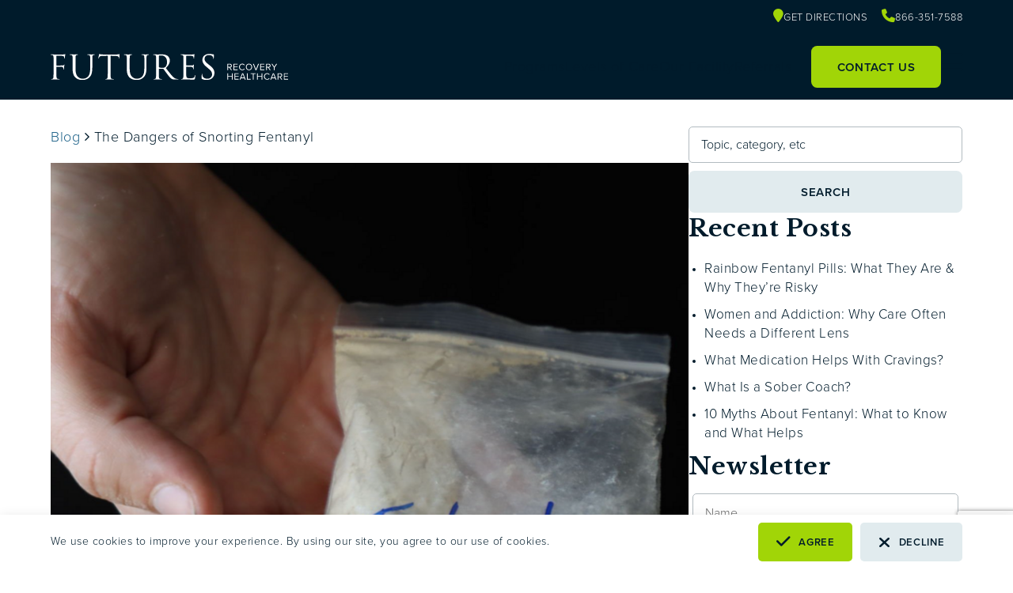

--- FILE ---
content_type: text/html; charset=UTF-8
request_url: https://futuresrecoveryhealthcare.com/blog/snorting-fentanyl/
body_size: 38160
content:
<!DOCTYPE html><html lang="en"><head><meta name="google-site-verification" content="QopCpc8j3D38RsutUGjp6N4kTfpxzgRSft7b0EcsDRk" />                <!-- Google Tag Manager -->
                <script>(function(w,d,s,l,i){w[l]=w[l]||[];w[l].push({'gtm.start':
                new Date().getTime(),event:'gtm.js'});var f=d.getElementsByTagName(s)[0],
                j=d.createElement(s),dl=l!='dataLayer'?'&l='+l:'';j.async=true;j.src=
                'https://www.googletagmanager.com/gtm.js?id='+i+dl;f.parentNode.insertBefore(j,f);
                })(window,document,'script','dataLayer','GTM-KM6KBL24');</script>

                <!-- Meta Pixel Code -->
                <script>
                    !function(f,b,e,v,n,t,s)
                    {if(f.fbq)return;n=f.fbq=function(){n.callMethod?
                    n.callMethod.apply(n,arguments):n.queue.push(arguments)};
                    if(!f._fbq)f._fbq=n;n.push=n;n.loaded=!0;n.version='2.0';
                    n.queue=[];t=b.createElement(e);t.async=!0;
                    t.src=v;s=b.getElementsByTagName(e)[0];
                    s.parentNode.insertBefore(t,s)}(window, document,'script',
                    'https://connect.facebook.net/en_US/fbevents.js');
                    fbq('init', '516460684491131');
                    fbq('track', 'PageView');
                </script>
                <noscript>
                    <img height="1" width="1" style="display:none" src="https://www.facebook.com/tr?id=516460684491131&ev=PageView&noscript=1"/>
                </noscript>
                <!-- End Meta Pixel Code -->
            <meta charset="UTF-8"><meta name="viewport" content="width=device-width, initial-scale=1"><link rel="profile" href="http://gmpg.org/xfn/11"><link rel="pingback" href="https://futuresrecoveryhealthcare.com/xmlrpc.php"><meta name='robots' content='index, follow, max-image-preview:large, max-snippet:-1, max-video-preview:-1' />
	<style>img:is([sizes="auto" i], [sizes^="auto," i]) { contain-intrinsic-size: 3000px 1500px }</style>
	<!-- This site is tracked with the HandL UTM Grabber v3 (3.1.1) - https://www.utmgrabber.com/ --> 

            <script data-no-defer="1" data-ezscrex="false" data-cfasync="false" data-pagespeed-no-defer data-cookieconsent="ignore">
                var ctPublicFunctions = {"_ajax_nonce":"5f7c34e687","_rest_nonce":"f8664393c1","_ajax_url":"\/wp-admin\/admin-ajax.php","_rest_url":"https:\/\/futuresrecoveryhealthcare.com\/wp-json\/","data__cookies_type":"none","data__ajax_type":"rest","data__bot_detector_enabled":"1","data__frontend_data_log_enabled":1,"cookiePrefix":"","wprocket_detected":false,"host_url":"futuresrecoveryhealthcare.com","text__ee_click_to_select":"Click to select the whole data","text__ee_original_email":"The complete one is","text__ee_got_it":"Got it","text__ee_blocked":"Blocked","text__ee_cannot_connect":"Cannot connect","text__ee_cannot_decode":"Can not decode email. Unknown reason","text__ee_email_decoder":"CleanTalk email decoder","text__ee_wait_for_decoding":"The magic is on the way!","text__ee_decoding_process":"Please wait a few seconds while we decode the contact data."}
            </script>
        
            <script data-no-defer="1" data-ezscrex="false" data-cfasync="false" data-pagespeed-no-defer data-cookieconsent="ignore">
                var ctPublic = {"_ajax_nonce":"5f7c34e687","settings__forms__check_internal":"0","settings__forms__check_external":"0","settings__forms__force_protection":"0","settings__forms__search_test":"1","settings__data__bot_detector_enabled":"1","settings__sfw__anti_crawler":0,"blog_home":"https:\/\/futuresrecoveryhealthcare.com\/","pixel__setting":"3","pixel__enabled":false,"pixel__url":null,"data__email_check_before_post":"1","data__email_check_exist_post":"0","data__cookies_type":"none","data__key_is_ok":true,"data__visible_fields_required":true,"wl_brandname":"Anti-Spam by CleanTalk","wl_brandname_short":"CleanTalk","ct_checkjs_key":416919111,"emailEncoderPassKey":"7ed11012605adb7df3360b36a882356b","bot_detector_forms_excluded":"W10=","advancedCacheExists":false,"varnishCacheExists":false,"wc_ajax_add_to_cart":false}
            </script>
        
	<!-- This site is optimized with the Yoast SEO Premium plugin v23.7 (Yoast SEO v26.1) - https://yoast.com/wordpress/plugins/seo/ -->
	<title>The Dangers of Snorting Fentanyl | Futures Recovery Healthcare</title>
	<meta name="description" content="Snorting Fentanyl is extremely dangerous, leading to rapid overdose, addiction, and severe health risks. Learn about its effects, risks, and treatment options." />
	<link rel="canonical" href="https://futuresrecoveryhealthcare.com/blog/snorting-fentanyl/" />
	<meta property="og:locale" content="en_US" />
	<meta property="og:type" content="article" />
	<meta property="og:title" content="The Dangers of Snorting Fentanyl | Futures Recovery Healthcare" />
	<meta property="og:description" content="Snorting Fentanyl is extremely dangerous, leading to rapid overdose, addiction, and severe health risks. Learn about its effects, risks, and treatment options." />
	<meta property="og:url" content="https://futuresrecoveryhealthcare.com/blog/snorting-fentanyl/" />
	<meta property="og:site_name" content="Futures Recovery Healthcare" />
	<meta property="article:published_time" content="2024-01-30T13:26:38+00:00" />
	<meta property="article:modified_time" content="2025-01-20T20:15:10+00:00" />
	<meta property="og:image" content="https://futuresrecoveryhealthcare.com/wp-content/uploads/2024/01/The-Dangers-of-Snorting-Fentanyl.png" />
	<meta property="og:image:width" content="1000" />
	<meta property="og:image:height" content="618" />
	<meta property="og:image:type" content="image/png" />
	<meta name="author" content="frhdev" />
	<meta name="twitter:card" content="summary_large_image" />
	<meta name="twitter:title" content="The Dangers of Snorting Fentanyl | Futures Recovery Healthcare" />
	<meta name="twitter:description" content="Snorting Fentanyl is extremely dangerous, leading to rapid overdose, addiction, and severe health risks. Learn about its effects, risks, and treatment options." />
	<meta name="twitter:image" content="https://i0.wp.com/futuresrecoveryhealthcare.com/wp-content/uploads/2024/01/The-Dangers-of-Snorting-Fentanyl.png?fit=1000%2C618&ssl=1" />
	<meta name="twitter:label1" content="Written by" />
	<meta name="twitter:data1" content="frhdev" />
	<meta name="twitter:label2" content="Est. reading time" />
	<meta name="twitter:data2" content="10 minutes" />
	<script type="application/ld+json" class="yoast-schema-graph">{"@context":"https://schema.org","@graph":[{"@type":"WebPage","@id":"https://futuresrecoveryhealthcare.com/blog/snorting-fentanyl/","url":"https://futuresrecoveryhealthcare.com/blog/snorting-fentanyl/","name":"The Dangers of Snorting Fentanyl | Futures Recovery Healthcare","isPartOf":{"@id":"https://futuresrecoveryhealthcare.com/#website"},"primaryImageOfPage":{"@id":"https://futuresrecoveryhealthcare.com/blog/snorting-fentanyl/#primaryimage"},"image":{"@id":"https://futuresrecoveryhealthcare.com/blog/snorting-fentanyl/#primaryimage"},"thumbnailUrl":"https://i0.wp.com/futuresrecoveryhealthcare.com/wp-content/uploads/2024/01/The-Dangers-of-Snorting-Fentanyl.png?fit=1000%2C618&ssl=1","datePublished":"2024-01-30T13:26:38+00:00","dateModified":"2025-01-20T20:15:10+00:00","author":{"@id":"https://futuresrecoveryhealthcare.com/#/schema/person/bcd35f02ce2a9398a5b6e0ce288d372d"},"description":"Snorting Fentanyl is extremely dangerous, leading to rapid overdose, addiction, and severe health risks. Learn about its effects, risks, and treatment options.","breadcrumb":{"@id":"https://futuresrecoveryhealthcare.com/blog/snorting-fentanyl/#breadcrumb"},"inLanguage":"en-US","potentialAction":[{"@type":"ReadAction","target":["https://futuresrecoveryhealthcare.com/blog/snorting-fentanyl/"]}]},{"@type":"ImageObject","inLanguage":"en-US","@id":"https://futuresrecoveryhealthcare.com/blog/snorting-fentanyl/#primaryimage","url":"https://i0.wp.com/futuresrecoveryhealthcare.com/wp-content/uploads/2024/01/The-Dangers-of-Snorting-Fentanyl.png?fit=1000%2C618&ssl=1","contentUrl":"https://i0.wp.com/futuresrecoveryhealthcare.com/wp-content/uploads/2024/01/The-Dangers-of-Snorting-Fentanyl.png?fit=1000%2C618&ssl=1","width":1000,"height":618,"caption":"The Dangers of Snorting Fentanyl"},{"@type":"BreadcrumbList","@id":"https://futuresrecoveryhealthcare.com/blog/snorting-fentanyl/#breadcrumb","itemListElement":[{"@type":"ListItem","position":1,"name":"Home","item":"https://futuresrecoveryhealthcare.com/"},{"@type":"ListItem","position":2,"name":"The Dangers of Snorting Fentanyl"}]},{"@type":"WebSite","@id":"https://futuresrecoveryhealthcare.com/#website","url":"https://futuresrecoveryhealthcare.com/","name":"Futures Recovery Healthcare","description":"Own Your Recovery","potentialAction":[{"@type":"SearchAction","target":{"@type":"EntryPoint","urlTemplate":"https://futuresrecoveryhealthcare.com/?s={search_term_string}"},"query-input":{"@type":"PropertyValueSpecification","valueRequired":true,"valueName":"search_term_string"}}],"inLanguage":"en-US"},{"@type":"Person","@id":"https://futuresrecoveryhealthcare.com/#/schema/person/bcd35f02ce2a9398a5b6e0ce288d372d","name":"frhdev","image":{"@type":"ImageObject","inLanguage":"en-US","@id":"https://futuresrecoveryhealthcare.com/#/schema/person/image/","url":"https://secure.gravatar.com/avatar/b1b7ad49fbc2e20836eea0d7627bd676e8df861d61cb1431fa106ac1c8a47e22?s=96&d=mm&r=g","contentUrl":"https://secure.gravatar.com/avatar/b1b7ad49fbc2e20836eea0d7627bd676e8df861d61cb1431fa106ac1c8a47e22?s=96&d=mm&r=g","caption":"frhdev"},"sameAs":["https://futuresrecoveryhealthcare.com"],"url":"https://futuresrecoveryhealthcare.com/author/frhdev/"}]}</script>
	<!-- / Yoast SEO Premium plugin. -->


<link rel='dns-prefetch' href='//fd.cleantalk.org' />
<link rel='dns-prefetch' href='//92123.cctm.xyz' />
<link rel='dns-prefetch' href='//stats.wp.com' />
<link rel='dns-prefetch' href='//use.typekit.net' />
<link rel='dns-prefetch' href='//use.fontawesome.com' />
<link rel='preconnect' href='//i0.wp.com' />
<script type="text/javascript">
/* <![CDATA[ */
window._wpemojiSettings = {"baseUrl":"https:\/\/s.w.org\/images\/core\/emoji\/16.0.1\/72x72\/","ext":".png","svgUrl":"https:\/\/s.w.org\/images\/core\/emoji\/16.0.1\/svg\/","svgExt":".svg","source":{"concatemoji":"https:\/\/futuresrecoveryhealthcare.com\/wp-includes\/js\/wp-emoji-release.min.js?ver=6.8.3"}};
/*! This file is auto-generated */
!function(s,n){var o,i,e;function c(e){try{var t={supportTests:e,timestamp:(new Date).valueOf()};sessionStorage.setItem(o,JSON.stringify(t))}catch(e){}}function p(e,t,n){e.clearRect(0,0,e.canvas.width,e.canvas.height),e.fillText(t,0,0);var t=new Uint32Array(e.getImageData(0,0,e.canvas.width,e.canvas.height).data),a=(e.clearRect(0,0,e.canvas.width,e.canvas.height),e.fillText(n,0,0),new Uint32Array(e.getImageData(0,0,e.canvas.width,e.canvas.height).data));return t.every(function(e,t){return e===a[t]})}function u(e,t){e.clearRect(0,0,e.canvas.width,e.canvas.height),e.fillText(t,0,0);for(var n=e.getImageData(16,16,1,1),a=0;a<n.data.length;a++)if(0!==n.data[a])return!1;return!0}function f(e,t,n,a){switch(t){case"flag":return n(e,"\ud83c\udff3\ufe0f\u200d\u26a7\ufe0f","\ud83c\udff3\ufe0f\u200b\u26a7\ufe0f")?!1:!n(e,"\ud83c\udde8\ud83c\uddf6","\ud83c\udde8\u200b\ud83c\uddf6")&&!n(e,"\ud83c\udff4\udb40\udc67\udb40\udc62\udb40\udc65\udb40\udc6e\udb40\udc67\udb40\udc7f","\ud83c\udff4\u200b\udb40\udc67\u200b\udb40\udc62\u200b\udb40\udc65\u200b\udb40\udc6e\u200b\udb40\udc67\u200b\udb40\udc7f");case"emoji":return!a(e,"\ud83e\udedf")}return!1}function g(e,t,n,a){var r="undefined"!=typeof WorkerGlobalScope&&self instanceof WorkerGlobalScope?new OffscreenCanvas(300,150):s.createElement("canvas"),o=r.getContext("2d",{willReadFrequently:!0}),i=(o.textBaseline="top",o.font="600 32px Arial",{});return e.forEach(function(e){i[e]=t(o,e,n,a)}),i}function t(e){var t=s.createElement("script");t.src=e,t.defer=!0,s.head.appendChild(t)}"undefined"!=typeof Promise&&(o="wpEmojiSettingsSupports",i=["flag","emoji"],n.supports={everything:!0,everythingExceptFlag:!0},e=new Promise(function(e){s.addEventListener("DOMContentLoaded",e,{once:!0})}),new Promise(function(t){var n=function(){try{var e=JSON.parse(sessionStorage.getItem(o));if("object"==typeof e&&"number"==typeof e.timestamp&&(new Date).valueOf()<e.timestamp+604800&&"object"==typeof e.supportTests)return e.supportTests}catch(e){}return null}();if(!n){if("undefined"!=typeof Worker&&"undefined"!=typeof OffscreenCanvas&&"undefined"!=typeof URL&&URL.createObjectURL&&"undefined"!=typeof Blob)try{var e="postMessage("+g.toString()+"("+[JSON.stringify(i),f.toString(),p.toString(),u.toString()].join(",")+"));",a=new Blob([e],{type:"text/javascript"}),r=new Worker(URL.createObjectURL(a),{name:"wpTestEmojiSupports"});return void(r.onmessage=function(e){c(n=e.data),r.terminate(),t(n)})}catch(e){}c(n=g(i,f,p,u))}t(n)}).then(function(e){for(var t in e)n.supports[t]=e[t],n.supports.everything=n.supports.everything&&n.supports[t],"flag"!==t&&(n.supports.everythingExceptFlag=n.supports.everythingExceptFlag&&n.supports[t]);n.supports.everythingExceptFlag=n.supports.everythingExceptFlag&&!n.supports.flag,n.DOMReady=!1,n.readyCallback=function(){n.DOMReady=!0}}).then(function(){return e}).then(function(){var e;n.supports.everything||(n.readyCallback(),(e=n.source||{}).concatemoji?t(e.concatemoji):e.wpemoji&&e.twemoji&&(t(e.twemoji),t(e.wpemoji)))}))}((window,document),window._wpemojiSettings);
/* ]]> */
</script>
<link rel='stylesheet' id='mec-select2-style-css' href='https://futuresrecoveryhealthcare.com/wp-content/plugins/modern-events-calendar-lite/assets/packages/select2/select2.min.css?ver=7.24.0' type='text/css' media='all' />
<link rel='stylesheet' id='mec-font-icons-css' href='https://futuresrecoveryhealthcare.com/wp-content/plugins/modern-events-calendar-lite/assets/css/iconfonts.css?ver=7.24.0' type='text/css' media='all' />
<link rel='stylesheet' id='mec-frontend-style-css' href='https://futuresrecoveryhealthcare.com/wp-content/plugins/modern-events-calendar-lite/assets/css/frontend.min.css?ver=7.24.0' type='text/css' media='all' />
<link rel='stylesheet' id='accessibility-css' href='https://futuresrecoveryhealthcare.com/wp-content/plugins/modern-events-calendar-lite/assets/css/a11y.min.css?ver=7.24.0' type='text/css' media='all' />
<link rel='stylesheet' id='mec-tooltip-style-css' href='https://futuresrecoveryhealthcare.com/wp-content/plugins/modern-events-calendar-lite/assets/packages/tooltip/tooltip.css?ver=7.24.0' type='text/css' media='all' />
<link rel='stylesheet' id='mec-tooltip-shadow-style-css' href='https://futuresrecoveryhealthcare.com/wp-content/plugins/modern-events-calendar-lite/assets/packages/tooltip/tooltipster-sideTip-shadow.min.css?ver=7.24.0' type='text/css' media='all' />
<link rel='stylesheet' id='featherlight-css' href='https://futuresrecoveryhealthcare.com/wp-content/plugins/modern-events-calendar-lite/assets/packages/featherlight/featherlight.css?ver=7.24.0' type='text/css' media='all' />
<link rel='stylesheet' id='mec-lity-style-css' href='https://futuresrecoveryhealthcare.com/wp-content/plugins/modern-events-calendar-lite/assets/packages/lity/lity.min.css?ver=7.24.0' type='text/css' media='all' />
<link rel='stylesheet' id='mec-general-calendar-style-css' href='https://futuresrecoveryhealthcare.com/wp-content/plugins/modern-events-calendar-lite/assets/css/mec-general-calendar.css?ver=7.24.0' type='text/css' media='all' />
<style id='wp-emoji-styles-inline-css' type='text/css'>

	img.wp-smiley, img.emoji {
		display: inline !important;
		border: none !important;
		box-shadow: none !important;
		height: 1em !important;
		width: 1em !important;
		margin: 0 0.07em !important;
		vertical-align: -0.1em !important;
		background: none !important;
		padding: 0 !important;
	}
</style>
<link rel='stylesheet' id='wp-block-library-css' href='https://futuresrecoveryhealthcare.com/wp-includes/css/dist/block-library/style.min.css?ver=6.8.3' type='text/css' media='all' />
<style id='acf-sw-hero-style-inline-css' type='text/css'>
.sw-hero{position:relative;display:flex;align-items:center;width:100%;max-width:100%!important;min-height:45rem;padding:20rem 0 8rem;box-sizing:border-box;overflow:hidden;background-size:cover;background-position:center;background-repeat:no-repeat}@media (max-width:820px){.sw-hero{padding:15rem 0 9rem}}.sw-hero-curve{position:relative;top:-.2rem;display:block;width:100%;height:auto;aspect-ratio:17/1}.sw-hero.split{padding:0}.sw-hero.split:before{content:"";position:absolute;top:0;left:0;right:0;height:19rem;background:linear-gradient(180deg,#001b2b 0,rgba(0,27,43,0) 100%)}body.admin-bar .sw-hero.split:before{top:32px}.sw-hero.split .sw-hero-wrapper{display:flex;width:60%;margin:0;background:rgba(0,27,43,.9);padding:15rem 5% 5rem;min-height:100vh}@media (max-width:820px){.sw-hero.split .sw-hero-wrapper{width:100%;padding:5rem calc((100% - var(--site-width))/ 2) 4rem}}body.admin-bar .sw-hero.split .sw-hero-wrapper{min-height:calc(100vh - 32px)}body:has(.sw-header-utility-nav) .sw-hero.split .sw-hero-wrapper{min-height:calc(100vh - 48px)}body.admin-bar:has(.sw-header-utility-nav) .sw-hero.split .sw-hero-wrapper{min-height:calc(100vh - 48px - 32px)}.sw-hero.split .sw-hero-wrapper .acf-innerblocks-container{display:flex;flex-wrap:wrap;align-items:center;min-height:100%;padding-top:4rem}.sw-hero.split .sw-hero-wrapper .sw-contact-phone{position:relative;display:inline-flex}.sw-hero.split .sw-hero-wrapper .sw-contact-phone-number{color:var(--color-white)}.sw-hero.split .sw-hero-wrapper .sw-contact-phone:before{content:"";display:block;position:absolute;top:-1.5rem;bottom:-1.5rem;left:-100vw;right:-4rem;background:#fff;border-radius:.6rem;opacity:.15;z-index:-1}.sw-hero.split .sw-hero-wrapper .sw-align-bottom{width:100%}.sw-hero.split .sw-hero-wrapper .sw-align-bottom img{width:auto;height:auto;max-height:50px}@media (min-width:1800px){.sw-hero.size-small{min-height:65rem}}.sw-hero.size-large{min-height:60vh}.sw-hero.size-fullscreen{min-height:100vh}body.admin-bar .sw-hero.size-fullscreen{min-height:calc(100vh - 32px)}body:has(.sw-header-utility-nav) .sw-hero.size-fullscreen{min-height:calc(100vh - 48px)}body.admin-bar:has(.sw-header-utility-nav) .sw-hero.size-fullscreen{min-height:calc(100vh - 48px - 32px)}@media (max-width:1000px){.sw-hero.size-fullscreen{min-height:calc(100vh - 63px)!important}body.admin-bar .sw-hero.size-fullscreen{min-height:calc(100vh - 63px - 46px)!important}}.sw-hero:after{content:"";position:absolute;top:0;bottom:0;left:0;right:0;z-index:1}.sw-hero.align-right .acf-innerblocks-container{margin-left:auto}.sw-hero.align-center{justify-content:center}.sw-hero.align-center .acf-innerblocks-container{margin-left:auto;margin-right:auto}.sw-hero-wrapper{position:relative;width:var(--site-width);max-width:1440px;margin:0 auto;z-index:2}.sw-hero .wp-block-columns{width:100%}.sw-hero .wp-block-heading{margin-top:0;margin-bottom:.5rem}@media (max-width:820px){.sw-hero .wp-block-heading{margin-bottom:1rem}}.sw-hero p:has(+.wp-block-heading){margin-bottom:1rem}.sw-hero-video{position:absolute;top:0;bottom:0;left:0;right:0;min-width:100%;min-height:100%;margin:auto;z-index:1}.sw-hero h1{margin-bottom:1rem}@media (max-width:820px){.sw-hero .sw-button-wrapper{width:100%}}@media (max-width:820px){.sw-hero .sw-button{width:100%}}
</style>
<style id='acf-sw-location-style-inline-css' type='text/css'>
.sw-location{display:flex!important;font-size:1.7rem;color:var(--color-white)}.sw-location i{position:relative;top:.3rem;width:3rem;margin-right:1rem;color:var(--custom-blue-grey);font-size:2.75rem;transition:333ms all ease-in-out}.sw-location:hover i{text-decoration:none;transform:scale(1.05)}.sw-section.light-background .sw-location{color:var(--brand-blue-1)}body.block-editor-page .sw-location{pointer-events:none}
</style>
<style id='acf-sw-contact-phone-style-inline-css' type='text/css'>
.sw-contact-phone{display:flex}@media (max-width:820px){.sw-contact-phone+.sw-location{margin-top:2rem}}.sw-section.light-background .sw-contact-phone{position:relative;display:inline-flex}.sw-section.light-background .sw-contact-phone:before{content:"";display:block;position:absolute;top:-2rem;bottom:-2rem;left:-100vw;right:-4rem;background:var(--color-white);border-radius:.6rem;z-index:-1}.sw-contact-phone-prompt{display:block;font-size:1.7rem;color:var(--color-white);text-transform:uppercase}.sw-section.light-background .sw-contact-phone-prompt{color:var(--brand-blue-1)}.sw-contact-phone-number{display:block;color:var(--brand-green);font-size:2.4rem;line-height:1}.sw-section.light-background .sw-contact-phone-number{color:var(--brand-blue-1)}.sw-contact-phone i{position:relative;top:1rem;margin-right:1.5rem;color:var(--brand-green);font-size:4rem;transition:333ms all ease-in-out}.sw-contact-phone:hover i{text-decoration:none;transform:rotate(-5deg) scale(1.05)}.sw-contact-phone.slim{align-items:center}.sw-contact-phone.slim i{top:auto;font-size:2.5rem}.sw-contact-phone.slim .sw-contact-phone-number{font-size:2rem}body.block-editor-page .sw-contact-phone{pointer-events:none}
</style>
<style id='acf-sw-section-style-inline-css' type='text/css'>
.sw-section{position:relative;padding:var(--block-section-padding) 0;overflow:hidden;background-size:cover;background-position:center;background-repeat:no-repeat}.sw-section:after{content:"";position:absolute;top:0;bottom:0;left:0;right:0;z-index:1}.sw-section-video{position:absolute;top:0;bottom:0;left:0;right:0;min-width:100%;min-height:100%;margin:auto;z-index:1}.sw-section>.sw-wrapper{position:relative;z-index:2;width:var(--site-width);max-width:1440px;margin:0 auto}.sw-section>.sw-wrapper .wp-block-columns{width:100%;max-width:100%}.sw-section-border{display:none;position:absolute;width:1.6rem;z-index:10}@media (max-width:820px){.sw-section-border{display:none!important}}.sw-section-border.full{height:auto;top:0;bottom:0}.sw-section-border.small{transform:translateY(-.5rem);height:7rem}.sw-section-border.left{left:0}.sw-section-border.right{right:0}
</style>
<link rel='stylesheet' id='mediaelement-css' href='https://futuresrecoveryhealthcare.com/wp-includes/js/mediaelement/mediaelementplayer-legacy.min.css?ver=4.2.17' type='text/css' media='all' />
<link rel='stylesheet' id='wp-mediaelement-css' href='https://futuresrecoveryhealthcare.com/wp-includes/js/mediaelement/wp-mediaelement.min.css?ver=6.8.3' type='text/css' media='all' />
<style id='jetpack-sharing-buttons-style-inline-css' type='text/css'>
.jetpack-sharing-buttons__services-list{display:flex;flex-direction:row;flex-wrap:wrap;gap:0;list-style-type:none;margin:5px;padding:0}.jetpack-sharing-buttons__services-list.has-small-icon-size{font-size:12px}.jetpack-sharing-buttons__services-list.has-normal-icon-size{font-size:16px}.jetpack-sharing-buttons__services-list.has-large-icon-size{font-size:24px}.jetpack-sharing-buttons__services-list.has-huge-icon-size{font-size:36px}@media print{.jetpack-sharing-buttons__services-list{display:none!important}}.editor-styles-wrapper .wp-block-jetpack-sharing-buttons{gap:0;padding-inline-start:0}ul.jetpack-sharing-buttons__services-list.has-background{padding:1.25em 2.375em}
</style>
<style id='global-styles-inline-css' type='text/css'>
:root{--wp--preset--aspect-ratio--square: 1;--wp--preset--aspect-ratio--4-3: 4/3;--wp--preset--aspect-ratio--3-4: 3/4;--wp--preset--aspect-ratio--3-2: 3/2;--wp--preset--aspect-ratio--2-3: 2/3;--wp--preset--aspect-ratio--16-9: 16/9;--wp--preset--aspect-ratio--9-16: 9/16;--wp--preset--color--black: #000000;--wp--preset--color--cyan-bluish-gray: #abb8c3;--wp--preset--color--white: #ffffff;--wp--preset--color--pale-pink: #f78da7;--wp--preset--color--vivid-red: #cf2e2e;--wp--preset--color--luminous-vivid-orange: #ff6900;--wp--preset--color--luminous-vivid-amber: #fcb900;--wp--preset--color--light-green-cyan: #7bdcb5;--wp--preset--color--vivid-green-cyan: #00d084;--wp--preset--color--pale-cyan-blue: #8ed1fc;--wp--preset--color--vivid-cyan-blue: #0693e3;--wp--preset--color--vivid-purple: #9b51e0;--wp--preset--color--blue-1: var(--brand-blue-1);--wp--preset--color--blue-2: var(--brand-blue-2);--wp--preset--color--blue-3: var(--brand-blue-3);--wp--preset--color--blue-4: var(--brand-blue-4);--wp--preset--color--green: var(--brand-green);--wp--preset--color--brown-1: var(--brand-brown-1);--wp--preset--color--brown-2: var(--brand-brown-2);--wp--preset--color--brown-3: var(--brand-brown-3);--wp--preset--color--grey-1: var(--brand-grey-1);--wp--preset--color--grey-2: var(--brand-grey-2);--wp--preset--gradient--vivid-cyan-blue-to-vivid-purple: linear-gradient(135deg,rgba(6,147,227,1) 0%,rgb(155,81,224) 100%);--wp--preset--gradient--light-green-cyan-to-vivid-green-cyan: linear-gradient(135deg,rgb(122,220,180) 0%,rgb(0,208,130) 100%);--wp--preset--gradient--luminous-vivid-amber-to-luminous-vivid-orange: linear-gradient(135deg,rgba(252,185,0,1) 0%,rgba(255,105,0,1) 100%);--wp--preset--gradient--luminous-vivid-orange-to-vivid-red: linear-gradient(135deg,rgba(255,105,0,1) 0%,rgb(207,46,46) 100%);--wp--preset--gradient--very-light-gray-to-cyan-bluish-gray: linear-gradient(135deg,rgb(238,238,238) 0%,rgb(169,184,195) 100%);--wp--preset--gradient--cool-to-warm-spectrum: linear-gradient(135deg,rgb(74,234,220) 0%,rgb(151,120,209) 20%,rgb(207,42,186) 40%,rgb(238,44,130) 60%,rgb(251,105,98) 80%,rgb(254,248,76) 100%);--wp--preset--gradient--blush-light-purple: linear-gradient(135deg,rgb(255,206,236) 0%,rgb(152,150,240) 100%);--wp--preset--gradient--blush-bordeaux: linear-gradient(135deg,rgb(254,205,165) 0%,rgb(254,45,45) 50%,rgb(107,0,62) 100%);--wp--preset--gradient--luminous-dusk: linear-gradient(135deg,rgb(255,203,112) 0%,rgb(199,81,192) 50%,rgb(65,88,208) 100%);--wp--preset--gradient--pale-ocean: linear-gradient(135deg,rgb(255,245,203) 0%,rgb(182,227,212) 50%,rgb(51,167,181) 100%);--wp--preset--gradient--electric-grass: linear-gradient(135deg,rgb(202,248,128) 0%,rgb(113,206,126) 100%);--wp--preset--gradient--midnight: linear-gradient(135deg,rgb(2,3,129) 0%,rgb(40,116,252) 100%);--wp--preset--font-size--small: var(--site-text-size-small);--wp--preset--font-size--medium: var(--site-text-size-medium);--wp--preset--font-size--large: var(--site-text-size-large);--wp--preset--font-size--x-large: var(--site-text-size-x-large);--wp--preset--font-family--header-font: var(--site-heading-font);--wp--preset--font-family--body-font: var(--site-text-font);--wp--preset--spacing--20: 0.44rem;--wp--preset--spacing--30: 0.67rem;--wp--preset--spacing--40: 1rem;--wp--preset--spacing--50: 1.5rem;--wp--preset--spacing--60: 2.25rem;--wp--preset--spacing--70: 3.38rem;--wp--preset--spacing--80: 5.06rem;--wp--preset--shadow--natural: 6px 6px 9px rgba(0, 0, 0, 0.2);--wp--preset--shadow--deep: 12px 12px 50px rgba(0, 0, 0, 0.4);--wp--preset--shadow--sharp: 6px 6px 0px rgba(0, 0, 0, 0.2);--wp--preset--shadow--outlined: 6px 6px 0px -3px rgba(255, 255, 255, 1), 6px 6px rgba(0, 0, 0, 1);--wp--preset--shadow--crisp: 6px 6px 0px rgba(0, 0, 0, 1);}:where(body) { margin: 0; }.wp-site-blocks > .alignleft { float: left; margin-right: 2em; }.wp-site-blocks > .alignright { float: right; margin-left: 2em; }.wp-site-blocks > .aligncenter { justify-content: center; margin-left: auto; margin-right: auto; }:where(.is-layout-flex){gap: 0.5em;}:where(.is-layout-grid){gap: 0.5em;}.is-layout-flow > .alignleft{float: left;margin-inline-start: 0;margin-inline-end: 2em;}.is-layout-flow > .alignright{float: right;margin-inline-start: 2em;margin-inline-end: 0;}.is-layout-flow > .aligncenter{margin-left: auto !important;margin-right: auto !important;}.is-layout-constrained > .alignleft{float: left;margin-inline-start: 0;margin-inline-end: 2em;}.is-layout-constrained > .alignright{float: right;margin-inline-start: 2em;margin-inline-end: 0;}.is-layout-constrained > .aligncenter{margin-left: auto !important;margin-right: auto !important;}.is-layout-constrained > :where(:not(.alignleft):not(.alignright):not(.alignfull)){margin-left: auto !important;margin-right: auto !important;}body .is-layout-flex{display: flex;}.is-layout-flex{flex-wrap: wrap;align-items: center;}.is-layout-flex > :is(*, div){margin: 0;}body .is-layout-grid{display: grid;}.is-layout-grid > :is(*, div){margin: 0;}body{background-color: var(--site-background);color: var(--site-text-color);font-family: var(--site-text-font);font-size: var(--site-text-size-medium);line-height: var(--site-text-line-height);padding-top: 0px;padding-right: 0px;padding-bottom: 0px;padding-left: 0px;}a:where(:not(.wp-element-button)){color: var(--color-highlight);text-decoration: underline;}h1{font-family: var(--site-heading-font);font-size: var(--site-heading-1-size);}h2{font-family: var(--site-heading-font);font-size: var(--site-heading-2-size);}h3{font-family: var(--site-heading-font);font-size: var(--site-heading-3-size);}h4{font-family: var(--site-heading-font);font-size: var(--site-heading-4-size);}h5{font-family: var(--site-heading-font);font-size: var(--site-heading-5-size);}h6{font-family: var(--site-heading-font);font-size: var(--site-heading-6-size);}:root :where(.wp-element-button, .wp-block-button__link){background-color: #32373c;border-width: 0;color: #fff;font-family: inherit;font-size: inherit;line-height: inherit;padding: calc(0.667em + 2px) calc(1.333em + 2px);text-decoration: none;}.has-black-color{color: var(--wp--preset--color--black) !important;}.has-cyan-bluish-gray-color{color: var(--wp--preset--color--cyan-bluish-gray) !important;}.has-white-color{color: var(--wp--preset--color--white) !important;}.has-pale-pink-color{color: var(--wp--preset--color--pale-pink) !important;}.has-vivid-red-color{color: var(--wp--preset--color--vivid-red) !important;}.has-luminous-vivid-orange-color{color: var(--wp--preset--color--luminous-vivid-orange) !important;}.has-luminous-vivid-amber-color{color: var(--wp--preset--color--luminous-vivid-amber) !important;}.has-light-green-cyan-color{color: var(--wp--preset--color--light-green-cyan) !important;}.has-vivid-green-cyan-color{color: var(--wp--preset--color--vivid-green-cyan) !important;}.has-pale-cyan-blue-color{color: var(--wp--preset--color--pale-cyan-blue) !important;}.has-vivid-cyan-blue-color{color: var(--wp--preset--color--vivid-cyan-blue) !important;}.has-vivid-purple-color{color: var(--wp--preset--color--vivid-purple) !important;}.has-blue-1-color{color: var(--wp--preset--color--blue-1) !important;}.has-blue-2-color{color: var(--wp--preset--color--blue-2) !important;}.has-blue-3-color{color: var(--wp--preset--color--blue-3) !important;}.has-blue-4-color{color: var(--wp--preset--color--blue-4) !important;}.has-green-color{color: var(--wp--preset--color--green) !important;}.has-brown-1-color{color: var(--wp--preset--color--brown-1) !important;}.has-brown-2-color{color: var(--wp--preset--color--brown-2) !important;}.has-brown-3-color{color: var(--wp--preset--color--brown-3) !important;}.has-grey-1-color{color: var(--wp--preset--color--grey-1) !important;}.has-grey-2-color{color: var(--wp--preset--color--grey-2) !important;}.has-black-background-color{background-color: var(--wp--preset--color--black) !important;}.has-cyan-bluish-gray-background-color{background-color: var(--wp--preset--color--cyan-bluish-gray) !important;}.has-white-background-color{background-color: var(--wp--preset--color--white) !important;}.has-pale-pink-background-color{background-color: var(--wp--preset--color--pale-pink) !important;}.has-vivid-red-background-color{background-color: var(--wp--preset--color--vivid-red) !important;}.has-luminous-vivid-orange-background-color{background-color: var(--wp--preset--color--luminous-vivid-orange) !important;}.has-luminous-vivid-amber-background-color{background-color: var(--wp--preset--color--luminous-vivid-amber) !important;}.has-light-green-cyan-background-color{background-color: var(--wp--preset--color--light-green-cyan) !important;}.has-vivid-green-cyan-background-color{background-color: var(--wp--preset--color--vivid-green-cyan) !important;}.has-pale-cyan-blue-background-color{background-color: var(--wp--preset--color--pale-cyan-blue) !important;}.has-vivid-cyan-blue-background-color{background-color: var(--wp--preset--color--vivid-cyan-blue) !important;}.has-vivid-purple-background-color{background-color: var(--wp--preset--color--vivid-purple) !important;}.has-blue-1-background-color{background-color: var(--wp--preset--color--blue-1) !important;}.has-blue-2-background-color{background-color: var(--wp--preset--color--blue-2) !important;}.has-blue-3-background-color{background-color: var(--wp--preset--color--blue-3) !important;}.has-blue-4-background-color{background-color: var(--wp--preset--color--blue-4) !important;}.has-green-background-color{background-color: var(--wp--preset--color--green) !important;}.has-brown-1-background-color{background-color: var(--wp--preset--color--brown-1) !important;}.has-brown-2-background-color{background-color: var(--wp--preset--color--brown-2) !important;}.has-brown-3-background-color{background-color: var(--wp--preset--color--brown-3) !important;}.has-grey-1-background-color{background-color: var(--wp--preset--color--grey-1) !important;}.has-grey-2-background-color{background-color: var(--wp--preset--color--grey-2) !important;}.has-black-border-color{border-color: var(--wp--preset--color--black) !important;}.has-cyan-bluish-gray-border-color{border-color: var(--wp--preset--color--cyan-bluish-gray) !important;}.has-white-border-color{border-color: var(--wp--preset--color--white) !important;}.has-pale-pink-border-color{border-color: var(--wp--preset--color--pale-pink) !important;}.has-vivid-red-border-color{border-color: var(--wp--preset--color--vivid-red) !important;}.has-luminous-vivid-orange-border-color{border-color: var(--wp--preset--color--luminous-vivid-orange) !important;}.has-luminous-vivid-amber-border-color{border-color: var(--wp--preset--color--luminous-vivid-amber) !important;}.has-light-green-cyan-border-color{border-color: var(--wp--preset--color--light-green-cyan) !important;}.has-vivid-green-cyan-border-color{border-color: var(--wp--preset--color--vivid-green-cyan) !important;}.has-pale-cyan-blue-border-color{border-color: var(--wp--preset--color--pale-cyan-blue) !important;}.has-vivid-cyan-blue-border-color{border-color: var(--wp--preset--color--vivid-cyan-blue) !important;}.has-vivid-purple-border-color{border-color: var(--wp--preset--color--vivid-purple) !important;}.has-blue-1-border-color{border-color: var(--wp--preset--color--blue-1) !important;}.has-blue-2-border-color{border-color: var(--wp--preset--color--blue-2) !important;}.has-blue-3-border-color{border-color: var(--wp--preset--color--blue-3) !important;}.has-blue-4-border-color{border-color: var(--wp--preset--color--blue-4) !important;}.has-green-border-color{border-color: var(--wp--preset--color--green) !important;}.has-brown-1-border-color{border-color: var(--wp--preset--color--brown-1) !important;}.has-brown-2-border-color{border-color: var(--wp--preset--color--brown-2) !important;}.has-brown-3-border-color{border-color: var(--wp--preset--color--brown-3) !important;}.has-grey-1-border-color{border-color: var(--wp--preset--color--grey-1) !important;}.has-grey-2-border-color{border-color: var(--wp--preset--color--grey-2) !important;}.has-vivid-cyan-blue-to-vivid-purple-gradient-background{background: var(--wp--preset--gradient--vivid-cyan-blue-to-vivid-purple) !important;}.has-light-green-cyan-to-vivid-green-cyan-gradient-background{background: var(--wp--preset--gradient--light-green-cyan-to-vivid-green-cyan) !important;}.has-luminous-vivid-amber-to-luminous-vivid-orange-gradient-background{background: var(--wp--preset--gradient--luminous-vivid-amber-to-luminous-vivid-orange) !important;}.has-luminous-vivid-orange-to-vivid-red-gradient-background{background: var(--wp--preset--gradient--luminous-vivid-orange-to-vivid-red) !important;}.has-very-light-gray-to-cyan-bluish-gray-gradient-background{background: var(--wp--preset--gradient--very-light-gray-to-cyan-bluish-gray) !important;}.has-cool-to-warm-spectrum-gradient-background{background: var(--wp--preset--gradient--cool-to-warm-spectrum) !important;}.has-blush-light-purple-gradient-background{background: var(--wp--preset--gradient--blush-light-purple) !important;}.has-blush-bordeaux-gradient-background{background: var(--wp--preset--gradient--blush-bordeaux) !important;}.has-luminous-dusk-gradient-background{background: var(--wp--preset--gradient--luminous-dusk) !important;}.has-pale-ocean-gradient-background{background: var(--wp--preset--gradient--pale-ocean) !important;}.has-electric-grass-gradient-background{background: var(--wp--preset--gradient--electric-grass) !important;}.has-midnight-gradient-background{background: var(--wp--preset--gradient--midnight) !important;}.has-small-font-size{font-size: var(--wp--preset--font-size--small) !important;}.has-medium-font-size{font-size: var(--wp--preset--font-size--medium) !important;}.has-large-font-size{font-size: var(--wp--preset--font-size--large) !important;}.has-x-large-font-size{font-size: var(--wp--preset--font-size--x-large) !important;}.has-header-font-font-family{font-family: var(--wp--preset--font-family--header-font) !important;}.has-body-font-font-family{font-family: var(--wp--preset--font-family--body-font) !important;}
:where(.wp-block-post-template.is-layout-flex){gap: 1.25em;}:where(.wp-block-post-template.is-layout-grid){gap: 1.25em;}
:where(.wp-block-columns.is-layout-flex){gap: 2em;}:where(.wp-block-columns.is-layout-grid){gap: 2em;}
:root :where(.wp-block-pullquote){font-size: clamp(0.984em, 0.984rem + ((1vw - 0.2em) * 0.645), 1.5em);line-height: 1.6;}
</style>
<link rel='stylesheet' id='cleantalk-public-css-css' href='https://futuresrecoveryhealthcare.com/wp-content/plugins/cleantalk-spam-protect/css/cleantalk-public.min.css?ver=6.65_1759855192' type='text/css' media='all' />
<link rel='stylesheet' id='cleantalk-email-decoder-css-css' href='https://futuresrecoveryhealthcare.com/wp-content/plugins/cleantalk-spam-protect/css/cleantalk-email-decoder.min.css?ver=6.65_1759855192' type='text/css' media='all' />
<link rel='stylesheet' id='sw-styles-css' href='https://futuresrecoveryhealthcare.com/wp-content/themes/futures/dist/css/style.min.css?ver=1737651441' type='text/css' media='all' />
<link rel='stylesheet' id='sw-font-proxima-nova-css' href='//use.typekit.net/nyn0sfk.css?ver=6.8.3' type='text/css' media='all' />
<link rel='stylesheet' id='dashicons-css' href='https://futuresrecoveryhealthcare.com/wp-includes/css/dashicons.min.css?ver=6.8.3' type='text/css' media='all' />
<link rel='stylesheet' id='acf-global-css' href='https://futuresrecoveryhealthcare.com/wp-content/plugins/advanced-custom-fields-pro/assets/build/css/acf-global.min.css?ver=6.6.0' type='text/css' media='all' />
<link rel='stylesheet' id='acf-input-css' href='https://futuresrecoveryhealthcare.com/wp-content/plugins/advanced-custom-fields-pro/assets/build/css/acf-input.min.css?ver=6.6.0' type='text/css' media='all' />
<link rel='stylesheet' id='acf-pro-input-css' href='https://futuresrecoveryhealthcare.com/wp-content/plugins/advanced-custom-fields-pro/assets/build/css/pro/acf-pro-input.min.css?ver=6.6.0' type='text/css' media='all' />
<link rel='stylesheet' id='select2-css' href='https://futuresrecoveryhealthcare.com/wp-content/plugins/advanced-custom-fields-pro/assets/inc/select2/4/select2.min.css?ver=4.0.13' type='text/css' media='all' />
<link rel='stylesheet' id='acf-datepicker-css' href='https://futuresrecoveryhealthcare.com/wp-content/plugins/advanced-custom-fields-pro/assets/inc/datepicker/jquery-ui.min.css?ver=1.11.4' type='text/css' media='all' />
<link rel='stylesheet' id='acf-timepicker-css' href='https://futuresrecoveryhealthcare.com/wp-content/plugins/advanced-custom-fields-pro/assets/inc/timepicker/jquery-ui-timepicker-addon.min.css?ver=1.6.1' type='text/css' media='all' />
<link rel='stylesheet' id='wp-color-picker-css' href='https://futuresrecoveryhealthcare.com/wp-admin/css/color-picker.min.css?ver=6.8.3' type='text/css' media='all' />
<link rel='stylesheet' id='acf-input-microtip-css' href='https://futuresrecoveryhealthcare.com/wp-content/plugins/advanced-custom-fields-font-awesome/assets/inc/microtip/microtip.min.css?ver=1.0.0' type='text/css' media='all' />
<link rel='stylesheet' id='acf-input-font-awesome-css' href='https://futuresrecoveryhealthcare.com/wp-content/plugins/advanced-custom-fields-font-awesome/assets/css/input.css?ver=4.1.2' type='text/css' media='all' />
<link rel='stylesheet' id='acffa_font-awesome-css' href='https://use.fontawesome.com/releases/v6.7.2/css/all.css?ver=6.7.2' type='text/css' media='all' />
<script type="text/javascript" src="https://futuresrecoveryhealthcare.com/wp-content/themes/futures/dist/js/util/jquery-3.5.1.min.js?ver=3.5.1" id="jquery-js"></script>
<script type="text/javascript" id="salesforce_nfpluginsettings-js-extra">
/* <![CDATA[ */
var salesforce_nfpluginsettings = {"clearLogRestUrl":"https:\/\/futuresrecoveryhealthcare.com\/wp-json\/salesforce-crm\/debug-log\/delete-all","clearLogButtonId":"nfsalesforcecrm_clear_debug_logger","downloadLogRestUrl":"https:\/\/futuresrecoveryhealthcare.com\/wp-json\/salesforce-crm\/debug-log\/get-all","downloadLogButtonId":"nfsalesforcecrm_download_debug_logger"};
/* ]]> */
</script>
<script type="text/javascript" src="https://futuresrecoveryhealthcare.com/wp-content/plugins/ninja-forms-salesforce-crm/assets/js/nfpluginsettings.js?ver=3.3.3" id="salesforce_nfpluginsettings-js"></script>
<script type="text/javascript" id="stripe_nfpluginsettings-js-extra">
/* <![CDATA[ */
var stripe_nfpluginsettings = {"clearLogRestUrl":"https:\/\/futuresrecoveryhealthcare.com\/wp-json\/ninja-forms-stripe\/v1\/debug-log\/delete-all","clearLogButtonId":"stripe_clear_debug_logger","downloadLogRestUrl":"https:\/\/futuresrecoveryhealthcare.com\/wp-json\/ninja-forms-stripe\/v1\/debug-log\/get-all","downloadLogButtonId":"stripe_download_debug_logger","_wpnonce":"f8664393c1"};
/* ]]> */
</script>
<script type="text/javascript" src="https://futuresrecoveryhealthcare.com/wp-content/plugins/ninja-forms-stripe/assets/js/nfpluginsettings.js?ver=3.2.8" id="stripe_nfpluginsettings-js"></script>
<script type="text/javascript" id="file_uploads_nfpluginsettings-js-extra">
/* <![CDATA[ */
var params = {"clearLogRestUrl":"https:\/\/futuresrecoveryhealthcare.com\/wp-json\/nf-file-uploads\/debug-log\/delete-all","clearLogButtonId":"file_uploads_clear_debug_logger","downloadLogRestUrl":"https:\/\/futuresrecoveryhealthcare.com\/wp-json\/nf-file-uploads\/debug-log\/get-all","downloadLogButtonId":"file_uploads_download_debug_logger"};
/* ]]> */
</script>
<script type="text/javascript" src="https://futuresrecoveryhealthcare.com/wp-content/plugins/ninja-forms-uploads/assets/js/nfpluginsettings.js?ver=3.3.20" id="file_uploads_nfpluginsettings-js"></script>
<script type="text/javascript" src="https://futuresrecoveryhealthcare.com/wp-includes/js/jquery/ui/core.min.js?ver=1.13.3" id="jquery-ui-core-js"></script>
<script type="text/javascript" src="https://futuresrecoveryhealthcare.com/wp-includes/js/jquery/ui/datepicker.min.js?ver=1.13.3" id="jquery-ui-datepicker-js"></script>
<script type="text/javascript" id="jquery-ui-datepicker-js-after">
/* <![CDATA[ */
jQuery(function(jQuery){jQuery.datepicker.setDefaults({"closeText":"Close","currentText":"Today","monthNames":["January","February","March","April","May","June","July","August","September","October","November","December"],"monthNamesShort":["Jan","Feb","Mar","Apr","May","Jun","Jul","Aug","Sep","Oct","Nov","Dec"],"nextText":"Next","prevText":"Previous","dayNames":["Sunday","Monday","Tuesday","Wednesday","Thursday","Friday","Saturday"],"dayNamesShort":["Sun","Mon","Tue","Wed","Thu","Fri","Sat"],"dayNamesMin":["S","M","T","W","T","F","S"],"dateFormat":"MM d, yy","firstDay":1,"isRTL":false});});
/* ]]> */
</script>
<script type="text/javascript" src="https://futuresrecoveryhealthcare.com/wp-content/plugins/cleantalk-spam-protect/js/apbct-public-bundle.min.js?ver=6.65_1759855192" id="apbct-public-bundle.min-js-js"></script>
<script type="text/javascript" src="https://fd.cleantalk.org/ct-bot-detector-wrapper.js?ver=6.65" id="ct_bot_detector-js" defer="defer" data-wp-strategy="defer"></script>
<script type="text/javascript" src="https://futuresrecoveryhealthcare.com/wp-content/plugins/handl-utm-grabber-v3/js/js.cookie.js?ver=6.8.3" id="js.cookie-js"></script>
<script type="text/javascript" id="handl-utm-grabber-js-extra">
/* <![CDATA[ */
var handl_utm = [];
var handl_utm_all_params = ["utm_source","utm_medium","utm_term","utm_content","utm_campaign","first_utm_source","first_utm_medium","first_utm_term","first_utm_content","first_utm_campaign","fbclid","msclkid","gclid","handl_original_ref","handl_landing_page","handl_landing_page_base","handl_ip","handl_ref","handl_url","handl_ref_domain","handl_url_base","gaclientid","organic_source","organic_source_str","user_agent","traffic_source","first_traffic_source","handlID"];
var handl_utm_cookie_duration = ["1","1"];
var handl_utm_append_params = ["utm_source","utm_medium","utm_term","utm_content","utm_campaign","gclid"];
var handl_utm_first_touch_params = ["utm_source","utm_medium","utm_term","utm_content","utm_campaign"];
var handl_utm_custom_params = [];
var handl_utm_predefined = [];
/* ]]> */
</script>
<script type="text/javascript" src="https://futuresrecoveryhealthcare.com/wp-content/plugins/handl-utm-grabber-v3/js/handl-utm-grabber.js?ver=6.8.3" id="handl-utm-grabber-js"></script>
<script type="text/javascript" src="https://futuresrecoveryhealthcare.com/wp-includes/js/jquery/ui/mouse.min.js?ver=1.13.3" id="jquery-ui-mouse-js"></script>
<script type="text/javascript" src="https://futuresrecoveryhealthcare.com/wp-includes/js/jquery/ui/sortable.min.js?ver=1.13.3" id="jquery-ui-sortable-js"></script>
<script type="text/javascript" src="https://futuresrecoveryhealthcare.com/wp-includes/js/jquery/ui/resizable.min.js?ver=1.13.3" id="jquery-ui-resizable-js"></script>
<script type="text/javascript" src="https://futuresrecoveryhealthcare.com/wp-content/plugins/advanced-custom-fields-pro/assets/build/js/acf.min.js?ver=6.6.0" id="acf-js"></script>
<script type="text/javascript" src="https://futuresrecoveryhealthcare.com/wp-includes/js/dist/dom-ready.min.js?ver=f77871ff7694fffea381" id="wp-dom-ready-js"></script>
<script type="text/javascript" src="https://futuresrecoveryhealthcare.com/wp-includes/js/dist/hooks.min.js?ver=4d63a3d491d11ffd8ac6" id="wp-hooks-js"></script>
<script type="text/javascript" src="https://futuresrecoveryhealthcare.com/wp-includes/js/dist/i18n.min.js?ver=5e580eb46a90c2b997e6" id="wp-i18n-js"></script>
<script type="text/javascript" id="wp-i18n-js-after">
/* <![CDATA[ */
wp.i18n.setLocaleData( { 'text direction\u0004ltr': [ 'ltr' ] } );
/* ]]> */
</script>
<script type="text/javascript" src="https://futuresrecoveryhealthcare.com/wp-includes/js/dist/a11y.min.js?ver=3156534cc54473497e14" id="wp-a11y-js"></script>
<script type="text/javascript" src="https://futuresrecoveryhealthcare.com/wp-content/plugins/advanced-custom-fields-pro/assets/build/js/acf-input.min.js?ver=6.6.0" id="acf-input-js"></script>
<script type="text/javascript" src="https://futuresrecoveryhealthcare.com/wp-content/plugins/advanced-custom-fields-pro/assets/build/js/pro/acf-pro-input.min.js?ver=6.6.0" id="acf-pro-input-js"></script>
<script type="text/javascript" src="https://futuresrecoveryhealthcare.com/wp-content/plugins/advanced-custom-fields-pro/assets/build/js/pro/acf-pro-ui-options-page.min.js?ver=6.6.0" id="acf-pro-ui-options-page-js"></script>
<script type="text/javascript" src="https://futuresrecoveryhealthcare.com/wp-content/plugins/advanced-custom-fields-pro/assets/inc/select2/4/select2.full.min.js?ver=4.0.13" id="select2-js"></script>
<script type="text/javascript" src="https://futuresrecoveryhealthcare.com/wp-content/plugins/advanced-custom-fields-pro/assets/inc/timepicker/jquery-ui-timepicker-addon.min.js?ver=1.6.1" id="acf-timepicker-js"></script>
<script type="text/javascript" src="https://futuresrecoveryhealthcare.com/wp-includes/js/jquery/ui/draggable.min.js?ver=1.13.3" id="jquery-ui-draggable-js"></script>
<script type="text/javascript" src="https://futuresrecoveryhealthcare.com/wp-includes/js/jquery/ui/slider.min.js?ver=1.13.3" id="jquery-ui-slider-js"></script>
<script type="text/javascript" src="https://futuresrecoveryhealthcare.com/wp-includes/js/jquery/jquery.ui.touch-punch.js?ver=0.2.2" id="jquery-touch-punch-js"></script>
<script type="text/javascript" src="https://futuresrecoveryhealthcare.com/wp-admin/js/iris.min.js?ver=1.0.7" id="iris-js"></script>
<script type="text/javascript" src="https://futuresrecoveryhealthcare.com/wp-admin/js/color-picker.min.js?ver=6.8.3" id="wp-color-picker-js"></script>
<script type="text/javascript" src="https://futuresrecoveryhealthcare.com/wp-content/plugins/advanced-custom-fields-pro/assets/inc/color-picker-alpha/wp-color-picker-alpha.js?ver=3.0.0" id="acf-color-picker-alpha-js"></script>
<script type="text/javascript" id="acf-input-font-awesome-js-extra">
/* <![CDATA[ */
var ACFFA = {"major_version":"6","v5_compat_mode":""};
/* ]]> */
</script>
<script type="text/javascript" src="https://futuresrecoveryhealthcare.com/wp-content/plugins/advanced-custom-fields-font-awesome/assets/js/input-v6.js?ver=4.1.2" id="acf-input-font-awesome-js"></script>
<link rel="https://api.w.org/" href="https://futuresrecoveryhealthcare.com/wp-json/" /><link rel="alternate" title="JSON" type="application/json" href="https://futuresrecoveryhealthcare.com/wp-json/wp/v2/posts/51628" /><link rel="EditURI" type="application/rsd+xml" title="RSD" href="https://futuresrecoveryhealthcare.com/xmlrpc.php?rsd" />
<link rel='shortlink' href='https://futuresrecoveryhealthcare.com/?p=51628' />
<link rel="alternate" title="oEmbed (JSON)" type="application/json+oembed" href="https://futuresrecoveryhealthcare.com/wp-json/oembed/1.0/embed?url=https%3A%2F%2Ffuturesrecoveryhealthcare.com%2Fblog%2Fsnorting-fentanyl%2F" />
<link rel="alternate" title="oEmbed (XML)" type="text/xml+oembed" href="https://futuresrecoveryhealthcare.com/wp-json/oembed/1.0/embed?url=https%3A%2F%2Ffuturesrecoveryhealthcare.com%2Fblog%2Fsnorting-fentanyl%2F&#038;format=xml" />
<style>.handl-hidden{display: none}</style><style>[class^="fieldset-handl_"]{display: none}</style>	<style>img#wpstats{display:none}</style>
		<link rel="icon" href="https://i0.wp.com/futuresrecoveryhealthcare.com/wp-content/uploads/2024/11/cropped-favicon.png?fit=32%2C32&#038;ssl=1" sizes="32x32" />
<link rel="icon" href="https://i0.wp.com/futuresrecoveryhealthcare.com/wp-content/uploads/2024/11/cropped-favicon.png?fit=192%2C192&#038;ssl=1" sizes="192x192" />
<link rel="apple-touch-icon" href="https://i0.wp.com/futuresrecoveryhealthcare.com/wp-content/uploads/2024/11/cropped-favicon.png?fit=180%2C180&#038;ssl=1" />
<meta name="msapplication-TileImage" content="https://i0.wp.com/futuresrecoveryhealthcare.com/wp-content/uploads/2024/11/cropped-favicon.png?fit=270%2C270&#038;ssl=1" />
<style>:root,::before,::after{--mec-color-skin: #40d9f1;--mec-color-skin-rgba-1: rgba(64, 217, 241, .25);--mec-color-skin-rgba-2: rgba(64, 217, 241, .5);--mec-color-skin-rgba-3: rgba(64, 217, 241, .75);--mec-color-skin-rgba-4: rgba(64, 217, 241, .11);--mec-primary-border-radius: ;--mec-secondary-border-radius: ;--mec-container-normal-width: 1196px;--mec-container-large-width: 1690px;--mec-fes-main-color: #40d9f1;--mec-fes-main-color-rgba-1: rgba(64, 217, 241, 0.12);--mec-fes-main-color-rgba-2: rgba(64, 217, 241, 0.23);--mec-fes-main-color-rgba-3: rgba(64, 217, 241, 0.03);--mec-fes-main-color-rgba-4: rgba(64, 217, 241, 0.3);--mec-fes-main-color-rgba-5: rgb(64 217 241 / 7%);--mec-fes-main-color-rgba-6: rgba(64, 217, 241, 0.2);</style></head><body class="wp-singular post-template-default single single-post postid-51628 single-format-standard wp-theme-futures utm-out mec-theme-futures">            <!-- Google Tag - No Script -->
            <noscript><iframe src="https://www.googletagmanager.com/ns.html?id=GTM-MG4ZNXQ" height="0" width="0" style="display:none;visibility:hidden"></iframe></noscript>
        <header class="sw-header"><nav class="sw-menu sw-header-nav-utility"><div><a id="menu-item-1986379671" class="sw-menu-item" href="https://maps.google.com/maps?z=12&t=m&q=loc:710+N+Old+Dixie+Hwy++Tequesta+Florida+33469" title="Get Directions" target="_blank"><i class="fa-classic fa-solid fa-location-pin" aria-hidden="true"></i><span>Get Directions</span></a></div><div><a id="menu-item-1426770596" class="sw-menu-item" href="tel:866-351-7588" title="866-351-7588" target=""><i class="fa-classic fa-solid fa-phone" aria-hidden="true"></i><span>866-351-7588</span></a></div></nav><div class="sw-header-wrapper"><a href="/" title="Futures Recovery Healthcare"><img class="sw-header-logo" title="Futures Recovery Healthcare" alt="Futures Recovery Healthcare Logo" src="https://futuresrecoveryhealthcare.com/wp-content/uploads/2024/10/futures-logo.svg"></a><nav class="sw-menu sw-header-nav"><div><a id="menu-item-55554656" class="sw-menu-item" href="/programs" title="Programs" target=""><span>Programs</span></a></div><div><a id="menu-item-1301869493" class="sw-menu-item" href="/levels-of-care" title="Levels of Care" target=""><span>Levels of Care</span></a></div><div><a id="menu-item-870993291" class="sw-menu-item" href="https://futuresrecoveryhealthcare.com/our-facility" title="Our Facility" target=""><span>Our Facility</span></a></div><div><a id="menu-item-184072646" class="sw-menu-item" href="/referrals" title="Referrals" target=""><span>Referrals</span></a></div><style>#menu-item-292250123 {background-color: #a1d507;color: #001b2b;}#menu-item-292250123:hover {background-color: #001b2b;color: #a1d507;}</style><div><a id="menu-item-292250123" class="sw-menu-item sw-button" href="https://futuresrecoveryhealthcare.com/admissions-overview/contact-us/" title="Contact Us" target=""><span>Contact Us</span></a></div><div><a id="toggle-slideout" class="sw-menu-item" href="#" title="Toggle Sub Menu" target=""><i class="fa-classic fa-solid fa-bars" aria-hidden="true"></i></a></div></nav><div class="sw-header-mobile-toggle-open"><i class="fa-solid fa-bars" aria-hidden="true"></i></div></div><nav class="sw-menu sw-header-nav-slideout"><div><a id="menu-item-1315315147" class="sw-slideout-menu-item" href="/programs" title="Programs" target=""><span>Programs</span></a><div class="sw-slideout-menu-sub-menu simple"><div class="sw-wrapper"><div><a class="sw-slideout-menu-sub-menu-simple-item  " href="https://futuresrecoveryhealthcare.com/luxury-mental-health-programs/" title="Mental Health" target="">Mental Health</a><div class="sw-slideout-menu-sub-menu nested"><div class="sw-wrapper"><a class="sw-slideout-menu-sub-menu-simple-item " href="https://futuresrecoveryhealthcare.com/luxury-mental-health-programs/reset/" title="RESET" target="">RESET</a><a class="sw-slideout-menu-sub-menu-simple-item " href="https://futuresrecoveryhealthcare.com/luxury-mental-health-programs/metavida/" title="MetaVida" target="">MetaVida</a></div></div></div><div><a class="sw-slideout-menu-sub-menu-simple-item  " href="https://futuresrecoveryhealthcare.com/programs/addiction/" title="Addiction" target="">Addiction</a><div class="sw-slideout-menu-sub-menu nested"><div class="sw-wrapper"><a class="sw-slideout-menu-sub-menu-simple-item " href="https://futuresrecoveryhealthcare.com/programs/addiction/core/" title="CORE" target="">CORE</a><a class="sw-slideout-menu-sub-menu-simple-item " href="https://futuresrecoveryhealthcare.com/programs/addiction/orenda/" title="ORENDA" target="">ORENDA</a><a class="sw-slideout-menu-sub-menu-simple-item " href="https://futuresrecoveryhealthcare.com/programs/addiction/heros" title="HERO'S" target="">HERO'S</a></div></div></div><div><a class="sw-slideout-menu-sub-menu-simple-item  " href="https://futuresrecoveryhealthcare.com/programs/alumni-programming/" title="Alumni Programming" target="">Alumni Programming</a></div><div><a class="sw-slideout-menu-sub-menu-simple-item  " href="https://futuresrecoveryhealthcare.com/programs/family-programming/" title="Family Programming" target="">Family Programming</a></div><div><a class="sw-slideout-menu-sub-menu-simple-item  " href="https://futuresrecoveryhealthcare.com/futures-programs-amenities/" title="Programs Amenities" target="">Programs Amenities</a></div></div></div></div><div><a id="menu-item-1059319570" class="sw-slideout-menu-item" href="https://futuresrecoveryhealthcare.com/our-facility" title="Our Facility" target=""><span>Our Facility</span></a><div class="sw-slideout-menu-sub-menu simple"><div class="sw-wrapper"><div><a class="sw-slideout-menu-sub-menu-simple-item  " href="https://futuresrecoveryhealthcare.com/our-facility/private-rooms/" title="Private Rooms" target="">Private Rooms</a></div><div><a class="sw-slideout-menu-sub-menu-simple-item  " href="https://futuresrecoveryhealthcare.com/our-facility/on-site-activities/" title="On-Site Activities" target="">On-Site Activities</a></div><div><a class="sw-slideout-menu-sub-menu-simple-item  " href="https://futuresrecoveryhealthcare.com/our-facility/off-site-activities/" title="Off-Site Activities" target="">Off-Site Activities</a></div><div><a class="sw-slideout-menu-sub-menu-simple-item  " href="https://futuresrecoveryhealthcare.com/our-facility/wellness-center-spa/" title="Wellness Center & Spa" target="">Wellness Center & Spa</a></div><div><a class="sw-slideout-menu-sub-menu-simple-item  " href="https://futuresrecoveryhealthcare.com/our-facility/facility-amenities/" title="Facility Amenities" target="">Facility Amenities</a></div><div><a class="sw-slideout-menu-sub-menu-simple-item  " href="https://futuresrecoveryhealthcare.com/our-facility/dining-nutrition/" title="Dining & Nutrition" target="">Dining & Nutrition</a></div></div></div></div><div><a id="menu-item-2118797948" class="sw-slideout-menu-item" href="https://futuresrecoveryhealthcare.com/levels-of-care/" title="Levels of Care" target=""><span>Levels of Care</span></a><div class="sw-slideout-menu-sub-menu simple"><div class="sw-wrapper"><div><a class="sw-slideout-menu-sub-menu-simple-item  " href="https://futuresrecoveryhealthcare.com/levels-of-care/detox/" title="Detox" target="">Detox</a></div><div><a class="sw-slideout-menu-sub-menu-simple-item  " href="https://futuresrecoveryhealthcare.com/levels-of-care/residential/" title="Residential" target="">Residential</a></div><div><a class="sw-slideout-menu-sub-menu-simple-item  " href="https://futuresrecoveryhealthcare.com/programs/mental-health/" title="Residential Mental Health" target="">Residential Mental Health</a></div><div><a class="sw-slideout-menu-sub-menu-simple-item  " href="https://futuresrecoveryhealthcare.com/levels-of-care/php-for-mental-health/" title="PHP For Mental Health" target="">PHP For Mental Health</a></div><div><a class="sw-slideout-menu-sub-menu-simple-item  " href="https://futuresrecoveryhealthcare.com/levels-of-care/outpatient/" title="Outpatient (IOP)" target="">Outpatient (IOP)</a></div></div></div></div><div><a id="menu-item-1344274532" class="sw-slideout-menu-item" href="https://futuresrecoveryhealthcare.com/admissions-overview/" title="Admissions Process" target=""><span>Admissions Process</span></a><div class="sw-slideout-menu-sub-menu simple"><div class="sw-wrapper"><div><a class="sw-slideout-menu-sub-menu-simple-item  " href="https://futuresrecoveryhealthcare.com/admissions-overview/insurance-verification/" title="Verify Insurance" target="">Verify Insurance</a></div><div><a class="sw-slideout-menu-sub-menu-simple-item  " href="https://futuresrecoveryhealthcare.com/admissions-overview/contact-us/" title="Contact Us" target="">Contact Us</a></div></div></div></div><div><a id="menu-item-456209465" class="sw-slideout-menu-item" href="https://futuresrecoveryhealthcare.com/specialized-treatment/" title="Specialized Treatment" target=""><span>Specialized Treatment</span></a><div class="sw-slideout-menu-sub-menu simple"><div class="sw-wrapper"><div><a class="sw-slideout-menu-sub-menu-simple-item  " href="https://futuresrecoveryhealthcare.com/specialized-treatment/trauma/" title="Trauma" target="">Trauma</a></div><div><a class="sw-slideout-menu-sub-menu-simple-item  " href="https://futuresrecoveryhealthcare.com/specialized-treatment/pain/" title="Pain" target="">Pain</a></div><div><a class="sw-slideout-menu-sub-menu-simple-item  " href="https://futuresrecoveryhealthcare.com/specialized-treatment/co-ocurring/" title="Co-Occurring" target="">Co-Occurring</a></div><div><a class="sw-slideout-menu-sub-menu-simple-item  " href="https://futuresrecoveryhealthcare.com/specialized-treatment/assessments/" title="Assessments" target="">Assessments</a></div><div><a class="sw-slideout-menu-sub-menu-simple-item  " href="https://futuresrecoveryhealthcare.com/metavida-program/deep-tms-therapy/" title="Deep TMS" target="">Deep TMS</a></div><div><a class="sw-slideout-menu-sub-menu-simple-item  " href="https://futuresrecoveryhealthcare.com/metavida-program/spravato-treatment/" title="Spravato" target="">Spravato</a></div><div><a class="sw-slideout-menu-sub-menu-simple-item  " href="https://futuresrecoveryhealthcare.com/metavida-program/emdr-trauma-therapy/" title="EMDR" target="">EMDR</a></div><div><a class="sw-slideout-menu-sub-menu-simple-item  " href="https://futuresrecoveryhealthcare.com/specialized-treatment/dbt-therapy/" title="DBT Therapy" target="">DBT Therapy</a></div><div><a class="sw-slideout-menu-sub-menu-simple-item  " href="https://futuresrecoveryhealthcare.com/specialized-treatment/cbt-therapy/" title="CBT Therapy" target="">CBT Therapy</a></div><div><a class="sw-slideout-menu-sub-menu-simple-item  " href="https://futuresrecoveryhealthcare.com/specialized-treatment/accelerated-resolution-therapy/" title="Accelerated Resolution Therapy" target="">Accelerated Resolution Therapy</a></div><div><a class="sw-slideout-menu-sub-menu-simple-item  " href="https://futuresrecoveryhealthcare.com/specialized-treatment/trauma-informed-yoga/" title="Trauma Informed Yoga" target="">Trauma Informed Yoga</a></div><div><a class="sw-slideout-menu-sub-menu-simple-item  " href="https://futuresrecoveryhealthcare.com/specialized-treatment/grounding-techniques/" title="Grounding Techniques" target="">Grounding Techniques</a></div><div><a class="sw-slideout-menu-sub-menu-simple-item  " href="https://futuresrecoveryhealthcare.com/specialized-treatment/somatic-experiencing-therapy/" title="Somatic Experiencing" target="">Somatic Experiencing</a></div><div><a class="sw-slideout-menu-sub-menu-simple-item  " href="https://futuresrecoveryhealthcare.com/specialized-treatment/physical-therapy-and-fitness/" title="Physical Therapy" target="">Physical Therapy</a></div><div><a class="sw-slideout-menu-sub-menu-simple-item  " href="https://futuresrecoveryhealthcare.com/specialized-treatment/sleep-hygiene-and-assistance/" title="Sleep Hygiene" target="">Sleep Hygiene</a></div><div><a class="sw-slideout-menu-sub-menu-simple-item  " href="https://futuresrecoveryhealthcare.com/anti-craving-medications/" title="Anti Craving Medications" target="">Anti Craving Medications</a></div></div></div></div><div><a id="menu-item-1231985396" class="sw-slideout-menu-item" href="/about-us" title="About Us" target=""><span>About Us</span></a><div class="sw-slideout-menu-sub-menu simple"><div class="sw-wrapper"><div><a class="sw-slideout-menu-sub-menu-simple-item  " href="https://futuresrecoveryhealthcare.com/about-us/meet-the-team/" title="Meet the Team" target="">Meet the Team</a></div><div><a class="sw-slideout-menu-sub-menu-simple-item  " href="https://futuresrecoveryhealthcare.com/about-us/treatment-philosophy/" title="Treatment Philosophy" target="">Treatment Philosophy</a></div><div><a class="sw-slideout-menu-sub-menu-simple-item  " href="https://futuresrecoveryhealthcare.com/about-us/testimonials/" title="Testimonials" target="">Testimonials</a></div><div><a class="sw-slideout-menu-sub-menu-simple-item  " href="https://futuresrecoveryhealthcare.com/about-us/events/" title="Events" target="">Events</a></div><div><a class="sw-slideout-menu-sub-menu-simple-item  " href="https://futuresrecoveryhealthcare.com/about-us/events/event-calendar/" title="Sober Events Calendar" target="">Sober Events Calendar</a></div></div></div></div><div><a id="menu-item-1891766044" class="sw-slideout-menu-item" href="/resources" title="Resources" target=""><span>Resources</span></a><div class="sw-slideout-menu-sub-menu simple"><div class="sw-wrapper"><div><a class="sw-slideout-menu-sub-menu-simple-item  " href="https://futuresrecoveryhealthcare.com/resources/blog/" title="Blog" target="">Blog</a></div><div><a class="sw-slideout-menu-sub-menu-simple-item  " href="https://futuresrecoveryhealthcare.com/resources/news/" title="News" target="">News</a></div><div><a class="sw-slideout-menu-sub-menu-simple-item  " href="https://futuresrecoveryhealthcare.com/resources/brochures-information/" title="Brochures & Information" target="">Brochures & Information</a></div></div></div></div><div><a id="menu-item-1763954068" class="sw-slideout-menu-item" href="/about-us/careers/" title="Careers" target=""><span>Careers</span></a></div><style>#menu-item-1839067355 {background-color: #a1d507;color: #001b2b;}#menu-item-1839067355:hover {background-color: #0a9fdc;color: #ffffff;}</style><div><a id="menu-item-1839067355" class="sw-slideout-menu-item sw-push-to-bottom sw-button" href="tel:866-351-7588" title="[sw-phone]" target=""><i class="fa-classic fa-solid fa-phone" aria-hidden="true"></i><span>866-351-7588</span></a></div></nav></header><div class="sw-header-mobile"><div class="sw-header-mobile-logo"><a href="/" title="Futures Recovery Healthcare"><img class="sw-header-logo" title="Futures Recovery Healthcare" alt="Futures Recovery Healthcare Logo" src="https://futuresrecoveryhealthcare.com/wp-content/uploads/2024/10/futures-logo.svg"></a><div class="sw-header-mobile-toggle-close" href=""><i class="fa-solid fa-xmark" aria-hidden="true"></i></div></div><nav class="sw-menu sw-header-nav-mobile"><style>#menu-item-1738754795 {background-color: #a1d507;color: #001b2b;}</style><div><a id="menu-item-1738754795" class="sw-menu-item sw-button" href="tel:866-351-7588" title="Call Now 866-351-7588" target=""><i class="fa-classic fa-solid fa-phone" aria-hidden="true"></i><span>Call Now 866-351-7588</span></a></div><div><a id="menu-item-1886682968" class="sw-menu-item" href="/programs/" title="Programs" target=""><span>Programs</span></a></div><div><a id="menu-item-1766189537" class="sw-menu-item" href="/levels-of-care/" title="Levels of Care" target=""><span>Levels of Care</span></a></div><div><a id="menu-item-1902856341" class="sw-menu-item" href="https://futuresrecoveryhealthcare.com/about-us/careers/" title="Careers" target=""><span>Careers</span></a></div><div><a id="menu-item-1983141626" class="sw-menu-item" href="/referrals/" title="Referrals" target=""><span>Referrals</span></a></div><div><a id="menu-item-562402124" class="sw-menu-item" href="/specialized-treatment/" title="Specialized Treatment" target=""><span>Specialized Treatment</span></a></div><div><a id="menu-item-313660731" class="sw-menu-item" href="/admissions-overview/" title="Admissions Overview" target=""><span>Admissions Overview</span></a></div><div><a id="menu-item-1016159735" class="sw-menu-item" href="/our-facility/" title="Our Facility" target=""><span>Our Facility</span></a></div><div><a id="menu-item-627243398" class="sw-menu-item" href="/about-us" title="About Us" target=""><span>About Us</span></a></div><div><a id="menu-item-1554707910" class="sw-menu-item" href="/resources/" title="Resources" target=""><span>Resources</span></a></div></nav></div><div class="sw-site-wrapper sw-post-single has-sidebar"><div class="sw-post-single-content"><nav class="sw-breadcrumbs"><a href="/blog">Blog</a> <i class="fa fa-angle-right" aria-hidden="true"></i> The Dangers of Snorting Fentanyl</nav><div class="sw-post-single-feature-image"><img width="1000" height="618" src="https://i0.wp.com/futuresrecoveryhealthcare.com/wp-content/uploads/2024/01/The-Dangers-of-Snorting-Fentanyl.png?fit=1000%2C618&amp;ssl=1" class="attachment-large size-large wp-post-image" alt="The Dangers of Snorting Fentanyl" decoding="async" fetchpriority="high" srcset="https://i0.wp.com/futuresrecoveryhealthcare.com/wp-content/uploads/2024/01/The-Dangers-of-Snorting-Fentanyl.png?w=1000&amp;ssl=1 1000w, https://i0.wp.com/futuresrecoveryhealthcare.com/wp-content/uploads/2024/01/The-Dangers-of-Snorting-Fentanyl.png?resize=300%2C185&amp;ssl=1 300w, https://i0.wp.com/futuresrecoveryhealthcare.com/wp-content/uploads/2024/01/The-Dangers-of-Snorting-Fentanyl.png?resize=768%2C475&amp;ssl=1 768w" sizes="(max-width: 1000px) 100vw, 1000px" /></div><h1 class="sw-post-single-title">The Dangers of Snorting Fentanyl</h1><div class="sw-post-single-meta"><span class="sw-post-single-meta-date">January 30, 2024</span> | <span class="sw-post-single-meta-author">By: frhdev</span></div><p><span style="font-weight: 400;"><a href="https://nida.nih.gov/publications/drugfacts/fentanyl" target="_blank" rel="noopener">Fentanyl, a potent synthetic opioid,</a> has gained notoriety in recent years for its role in the opioid epidemic. While it&#8217;s typically prescribed in medical settings, its illicit use has led to a surge in overdose deaths. This blog post aims to shed light on the dangers of snorting fentanyl, a route of administration that carries significant risks. </span></p>
<p><span style="font-weight: 400;">We will explore how snorting fentanyl affects the body, the immediate and long-term health consequences, the heightened risk of overdose, and the broader impact on mental health. Understanding these risks is crucial for raising awareness, informing public health initiatives, and combating the devastating consequences of fentanyl abuse.</span></p>
<h2><b>Effects of Snorting Fentanyl</b></h2>
<p><span style="font-weight: 400;">Snorting fentanyl introduces the drug directly into the bloodstream through the nasal tissues, leading to a rapid onset of effects. This method bypasses the digestive system and delivers the drug quickly to the brain, resulting in an intense but short-lived high. The rapid absorption into the bloodstream makes snorting an especially risky method of ingestion. </span></p>
<p><span style="font-weight: 400;">Due to fentanyl&#8217;s potency, even a small amount can lead to an overdose, particularly in individuals with no tolerance to opioids. This can result in severe respiratory depression, where breathing becomes shallow or stops entirely, posing a critical threat to life. </span></p>
<p><img data-recalc-dims="1" decoding="async" class="alignnone size-full wp-image-52835" src="https://i0.wp.com/futuresrecoveryhealthcare.com/wp-content/uploads/2024/01/Effects-of-Snorting-Fentanyl.png?resize=1000%2C380&#038;ssl=1" alt="Effects of Snorting Fentanyl" width="1000" height="380" srcset="https://i0.wp.com/futuresrecoveryhealthcare.com/wp-content/uploads/2024/01/Effects-of-Snorting-Fentanyl.png?w=1000&amp;ssl=1 1000w, https://i0.wp.com/futuresrecoveryhealthcare.com/wp-content/uploads/2024/01/Effects-of-Snorting-Fentanyl.png?resize=300%2C114&amp;ssl=1 300w, https://i0.wp.com/futuresrecoveryhealthcare.com/wp-content/uploads/2024/01/Effects-of-Snorting-Fentanyl.png?resize=768%2C292&amp;ssl=1 768w" sizes="(max-width: 1000px) 100vw, 1000px" /></p>
<h2><b>Short-Term Risks of Snorting Fentanyl</b></h2>
<p><span style="font-weight: 400;">The short-term risks of snorting fentanyl are severe and can occur soon after ingestion.</span></p>
<ul>
<li style="font-weight: 400;" aria-level="1"><b>Rapid Onset of Effects &#8211;</b><span style="font-weight: 400;"> Snorting fentanyl leads to faster absorption into the bloodstream, resulting in immediate and intense euphoric effects. This can overwhelm the body and brain, leading to dangerous effects such as respiratory distress.</span></li>
<li style="font-weight: 400;" aria-level="1"><b>Overdose Potential &#8211;</b><span style="font-weight: 400;"> Snorting fentanyl carries a risk of fatal overdose, especially due to the intensified and rapid effects on the body and brain.</span></li>
<li style="font-weight: 400;" aria-level="1"><b>Addiction Development &#8211; </b><span style="font-weight: 400;">Fentanyl is a highly addictive substance. Misusing fentanyl, such as snorting non-pharmaceutical fentanyl, further increases the risk of addiction.</span></li>
<li style="font-weight: 400;" aria-level="1"><b>Other Short-Term Effects</b><span style="font-weight: 400;"> &#8211; Snorting fentanyl can cause common side effects, including sleepiness, weakness, sweating, diarrhea, impaired vision, headache, dry mouth, vomiting, nausea, difficulty sleeping, chest pain, back pain, anxiety, depression, hallucinations, loss of smell, nosebleeds, and frequent runny nose</span></li>
</ul>
<p><span style="font-weight: 400;">These health risks illustrate the immediate and potentially life-threatening risks associated with snorting fentanyl, emphasizing the importance of awareness and caution.</span></p>
<h2><b>Long-Term Risks of Snorting Fentanyl</b></h2>
<p><span style="font-weight: 400;">Snorting fentanyl over an extended period can lead to several long-term damages, which are significant due to the drug&#8217;s high potency.</span></p>
<ul>
<li style="font-weight: 400;" aria-level="1"><b>Chronic Respiratory Issues &#8211;</b><span style="font-weight: 400;"> Snorting fentanyl in powder form can lead to lung damage, increasing the risk of respiratory issues, including pulmonary infections, pneumonia, and respiratory failure.</span></li>
<li style="font-weight: 400;" aria-level="1"><b>Nasal Passage Damage &#8211;</b><span style="font-weight: 400;"> Repeated snorting can harm the nasal tissues and structures, potentially causing long-term nasal damage that can interfere with normal breathing.</span></li>
<li style="font-weight: 400;" aria-level="1"><b>Mental Health Disorders &#8211;</b><span style="font-weight: 400;"> Extended use can lead to or exacerbate mental health issues like depression, anxiety, and mood swings.</span></li>
<li style="font-weight: 400;" aria-level="1"><b>Cognitive Impairment &#8211;</b><span style="font-weight: 400;"> Snorting fentanyl for an extended period can result in potential permanent damage to the brain and other parts of the body, leading to long-term cognitive impairment and memory issues.</span></li>
<li style="font-weight: 400;" aria-level="1"><b>Cardiovascular Risks &#8211;</b><span style="font-weight: 400;"> Chronic use may increase the risk of heart-related issues, including irregular heartbeat and increased potential for heart attacks.</span></li>
<li style="font-weight: 400;" aria-level="1"><b>Dependency and Addiction &#8211;</b><span style="font-weight: 400;"> Fentanyl&#8217;s high potency increases the risk of developing physical dependence and addiction, making it challenging to quit and requiring professional treatment.</span></li>
<li style="font-weight: 400;" aria-level="1"><b>Tolerance Development &#8211;</b><span style="font-weight: 400;"> Regular use leads to tolerance, necessitating higher doses for the same effect, which increases the risk of overdose.</span></li>
<li style="font-weight: 400;" aria-level="1"><b>Withdrawal Symptoms &#8211;</b><span style="font-weight: 400;"> Cessation can lead to severe fentanyl withdrawal symptoms, including pain, nausea, vomiting, and intense cravings.</span></li>
</ul>
<p><span style="font-weight: 400;">These long-term health risks underscore the serious implications of snorting fentanyl over time, highlighting the importance of seeking help and support for those struggling with addiction.</span></p>
<p><img data-recalc-dims="1" decoding="async" class="aligncenter wp-image-46463 size-full" src="https://i0.wp.com/futuresrecoveryhealthcare.com/wp-content/uploads/2023/12/The-Dangers-of-Snorting-Fentanyl-1.jpg?resize=588%2C1200&#038;ssl=1" alt="The Dangers of Snorting Fentanyl " width="588" height="1200" srcset="https://i0.wp.com/futuresrecoveryhealthcare.com/wp-content/uploads/2023/12/The-Dangers-of-Snorting-Fentanyl-1.jpg?w=588&amp;ssl=1 588w, https://i0.wp.com/futuresrecoveryhealthcare.com/wp-content/uploads/2023/12/The-Dangers-of-Snorting-Fentanyl-1.jpg?resize=147%2C300&amp;ssl=1 147w, https://i0.wp.com/futuresrecoveryhealthcare.com/wp-content/uploads/2023/12/The-Dangers-of-Snorting-Fentanyl-1.jpg?resize=502%2C1024&amp;ssl=1 502w" sizes="(max-width: 588px) 100vw, 588px" /></p>
<h2><b>Overdose Risks and Symptoms</b></h2>
<p><span style="font-weight: 400;">The risk of <a href="https://futuresrecoveryhealthcare.com/blog/what-is-fentanyl/" target="_blank" rel="noopener">overdose is a critical concern when it comes to fentanyl use</a>, especially with snorting, as it allows the drug to enter the bloodstream quickly and in potentially uncontrolled amounts. Understanding the signs and symptoms of a fentanyl overdose is vital for timely and effective intervention. </span></p>
<p><span style="font-weight: 400;">Symptoms of fentanyl overdose include:</span></p>
<ul>
<li style="font-weight: 400;" aria-level="1"><b>Respiratory Distress &#8211;</b><span style="font-weight: 400;"> One of the most significant signs of a fentanyl overdose is severe respiratory depression, where breathing becomes shallow or stops, depriving the body and brain of oxygen.</span></li>
<li style="font-weight: 400;" aria-level="1"><b>Confusion and Dizziness &#8211;</b><span style="font-weight: 400;"> These symptoms can be early signs of an overdose, indicating that the drug is affecting the brain&#8217;s normal functioning.</span></li>
<li style="font-weight: 400;" aria-level="1"><b>Altered Mental State &#8211;</b><span style="font-weight: 400;"> Overdose can lead to disorientation, confusion, and trouble staying awake or responding.</span></li>
<li style="font-weight: 400;" aria-level="1"><b>Loss of Consciousness &#8211;</b><span style="font-weight: 400;"> A person may become unresponsive or fall into a coma-like state, which is a severe and life-threatening condition.</span></li>
<li style="font-weight: 400;" aria-level="1"><b>Constricted Pupils &#8211;</b><span style="font-weight: 400;"> A noticeable symptom of opioid overdose is extremely small, pinpoint pupils.</span></li>
<li style="font-weight: 400;" aria-level="1"><b>Cold and Clammy Skin &#8211;</b><span style="font-weight: 400;"> The skin may become cool and damp as the body&#8217;s normal functions are disrupted.</span></li>
<li style="font-weight: 400;" aria-level="1"><b>Bluish Lips or Fingernails &#8211;</b><span style="font-weight: 400;"> This is a sign of oxygen deprivation and requires immediate medical attention.</span></li>
</ul>
<p><span style="font-weight: 400;">Recognizing these symptoms promptly can be life-saving, as a fentanyl overdose requires immediate medical intervention, often including the administration of naloxone, a medication designed to reverse the effects of fentanyl. This highlights the importance of understanding and recognizing the risks and symptoms associated with fentanyl abuse.</span></p>
<h3><b>Addiction and Dependency</b></h3>
<p><span style="font-weight: 400;">Addiction and dependency are significant risks associated with fentanyl misuse, particularly when snorted. </span></p>
<ul>
<li style="font-weight: 400;" aria-level="1"><b>Rapid Development of Dependency &#8211;</b><span style="font-weight: 400;"> Fentanyl&#8217;s potency means that the body can quickly become accustomed to its presence, leading to physical dependency. </span></li>
<li style="font-weight: 400;" aria-level="1"><b>Psychological Addiction &#8211; </b><span style="font-weight: 400;">Alongside physical dependency, fentanyl can cause psychological addiction. This is due to the euphoria and escape from reality it provides, making individuals more likely to seek out these effects repeatedly despite negative consequences.</span></li>
<li style="font-weight: 400;" aria-level="1"><b>Tolerance Building &#8211;</b><span style="font-weight: 400;"> With regular use, individuals often develop a tolerance to fentanyl, meaning they require larger fentanyl doses to achieve the same effects. This increases the risk of overdose and further compounds the cycle of addiction.</span></li>
<li style="font-weight: 400;" aria-level="1"><b>Withdrawal Symptoms &#8211;</b><span style="font-weight: 400;"> If a dependent individual stops using fentanyl, they may experience withdrawal symptoms. Opioid withdrawal can be physically and emotionally distressing, often leading to continued use to avoid these symptoms.</span></li>
<li style="font-weight: 400;" aria-level="1"><b>Impact on Daily Life &#8211;</b><span style="font-weight: 400;"> Addiction can affect every aspect of a person’s life, including relationships, employment, and overall health. It often leads to behavioral changes, such as an increased focus on obtaining and using the drug, neglect of responsibilities, and withdrawal from social activities.</span></li>
</ul>
<p><span style="font-weight: 400;">Understanding the risks of addiction and dependency is crucial for anyone who is using or considering using fentanyl. It&#8217;s important to approach this topic with awareness and to seek help if dependency or addiction is suspected.</span></p>
<h3><b>Impact on Mental Health</b></h3>
<p><span style="font-weight: 400;">The use of fentanyl, especially when abused or used over a long period, can have significant impacts on an individual&#8217;s mental health. Understanding these adverse effects is crucial, as they can profoundly affect a person&#8217;s quality of life and overall well-being. </span></p>
<ul>
<li style="font-weight: 400;" aria-level="1"><b>Mood Disorders &#8211;</b><span style="font-weight: 400;"> Regular use of fentanyl can lead to the development of mood disorders like depression and anxiety. The drug&#8217;s impact on brain chemistry can alter mood regulation, leading to feelings of sadness, hopelessness, or excessive worry.</span></li>
<li style="font-weight: 400;" aria-level="1"><b>Cognitive Impairment &#8211;</b><span style="font-weight: 400;"> Prolonged fentanyl use can affect cognitive functions, including memory, attention, and decision-making capabilities. This can hinder a person’s ability to function effectively in their personal and professional life.</span></li>
<li style="font-weight: 400;" aria-level="1"><b>Increased Risk of Psychiatric Conditions &#8211;</b><span style="font-weight: 400;"> Long-term use of fentanyl can increase the risk of developing psychiatric conditions, such as paranoia, hallucinations, or other forms of psychosis, especially in individuals with a history of mental illness.</span></li>
<li style="font-weight: 400;" aria-level="1"><b>Emotional Numbing &#8211;</b><span style="font-weight: 400;"> Regular use of fentanyl can lead to emotional blunting, where individuals feel detached or less able to experience emotions, impacting their relationships and overall emotional well-being.</span></li>
<li style="font-weight: 400;" aria-level="1"><b>Stress and Trauma &#8211;</b><span style="font-weight: 400;"> The lifestyle changes associated with addiction, such as financial strain, legal problems, and relationship issues, can be sources of significant stress and trauma, contributing to mental health challenges.</span></li>
</ul>
<p><span style="font-weight: 400;">Addressing the impact of fentanyl on mental health is crucial in the treatment and recovery process, highlighting the need for comprehensive approaches that address both the physical and psychological aspects of addiction.</span></p>
<p><img data-recalc-dims="1" loading="lazy" decoding="async" class="alignnone size-full wp-image-52836" src="https://i0.wp.com/futuresrecoveryhealthcare.com/wp-content/uploads/2024/01/Fentanyl-Treatment-Options.png?resize=1000%2C380&#038;ssl=1" alt="Fentanyl Treatment Options" width="1000" height="380" srcset="https://i0.wp.com/futuresrecoveryhealthcare.com/wp-content/uploads/2024/01/Fentanyl-Treatment-Options.png?w=1000&amp;ssl=1 1000w, https://i0.wp.com/futuresrecoveryhealthcare.com/wp-content/uploads/2024/01/Fentanyl-Treatment-Options.png?resize=300%2C114&amp;ssl=1 300w, https://i0.wp.com/futuresrecoveryhealthcare.com/wp-content/uploads/2024/01/Fentanyl-Treatment-Options.png?resize=768%2C292&amp;ssl=1 768w" sizes="auto, (max-width: 1000px) 100vw, 1000px" /></p>
<h3><b>Harm Reduction and Prevention Strategies</b></h3>
<p><span style="font-weight: 400;">Harm reduction and prevention strategies are crucial in mitigating the risks associated with fentanyl use. These approaches aim to reduce the negative consequences of drug abuse for individuals and communities. </span></p>
<ul>
<li style="font-weight: 400;" aria-level="1"><b>Education and Awareness &#8211;</b><span style="font-weight: 400;"> Increasing awareness about the dangers of fentanyl, its potency, and the risks of overdose can help prevent misuse. Educational campaigns should target various demographics, including young people, to inform them about the risks.</span></li>
<li style="font-weight: 400;" aria-level="1"><b>Access to Naloxone &#8211;</b><span style="font-weight: 400;"> Making naloxone, an opioid overdose reversal drug, more accessible can save lives. Training individuals, including families, in how to use naloxone can be a critical step in preventing overdose deaths.</span></li>
<li style="font-weight: 400;" aria-level="1"><b>Safe Use Practices &#8211;</b><span style="font-weight: 400;"> For those who are not ready or able to stop using, providing information on safer use practices can reduce the risk of overdose and transmission of infectious diseases. This includes not using alone and testing substances for the presence of illicit fentanyl.</span></li>
<li style="font-weight: 400;" aria-level="1"><b>Prescription Drug Monitoring Programs (PDMPs)</b><span style="font-weight: 400;"> &#8211; PDMPs are state-run databases that track the prescribing and dispensing of controlled prescription drugs to patients. These programs play a crucial role in reducing the misuse and abuse of prescription drugs, including fentanyl.</span></li>
<li style="font-weight: 400;" aria-level="1"><b>Support and Treatment Services &#8211;</b><span style="font-weight: 400;"> Increasing the availability of addiction treatment services, including pharmacological interventions, counseling, and support groups, can help individuals recover from addiction.</span></li>
<li style="font-weight: 400;" aria-level="1"><b>Community Involvement &#8211;</b><span style="font-weight: 400;"> Engaging community resources, including healthcare providers, law enforcement, and community groups, in creating a supportive environment for prevention and treatment can enhance the effectiveness of harm reduction efforts.</span></li>
<li style="font-weight: 400;" aria-level="1"><b>Monitoring and Research &#8211;</b><span style="font-weight: 400;"> Ongoing monitoring of drug use trends and research into new harm reduction methods can help adapt strategies to be more effective and responsive to changing needs.</span></li>
</ul>
<p><span style="font-weight: 400;">Implementing these harm reduction and prevention strategies requires a collaborative effort from individuals, communities, healthcare providers, and policymakers. The goal is to create a safer environment for those affected by fentanyl use and to prevent the associated harms as much as possible.</span></p>
<h2><strong>Treatment Options for Fentanyl Addiction</strong></h2>
<p>Overcoming fentanyl addiction requires a comprehensive and individualized approach that addresses the physical, psychological, and emotional aspects of substance use. <a href="https://futuresrecoveryhealthcare.com/" target="_blank" rel="noopener">At Futures Recovery Healthcare</a>, we provide evidence-based treatment programs designed to support long-term recovery and improve overall well-being.</p>
<p>We recognize that each person’s journey to recovery is unique. That’s why our <a href="https://futuresrecoveryhealthcare.com/about-us/meet-the-team/" target="_blank" rel="noopener">multidisciplinary team</a>—comprised of experienced medical professionals, licensed clinicians, and dedicated recovery specialists—creates <a href="https://futuresrecoveryhealthcare.com/programs/" target="_blank" rel="noopener">personalized treatment plans </a>tailored to meet each individual&#8217;s specific needs.</p>
<p>Futures offers multiple levels of care, including detox, residential treatment, and specialized programs designed to address co-occurring mental health conditions, chronic pain, and executive wellness. Our treatment philosophy is grounded in:</p>
<ul>
<li><strong>Medical and Psychiatric Support:</strong> Our on-site medical team provides medically supervised detoxification and ongoing care to ensure safety and comfort during withdrawal.</li>
<li><strong>Individualized Therapies:</strong> We integrate trauma-informed care, cognitive-behavioral therapy (CBT), dialectical behavior therapy (DBT), and family therapy to address the root causes of addiction.</li>
<li><strong>Wellness &amp; Holistic Approaches:</strong> Futures believes in treating the whole person by incorporating physical wellness, mindfulness practices, nutrition, and experiential therapies into the recovery process.</li>
<li><strong>Chronic Pain &amp; Dual Diagnosis Programs:</strong> For individuals with co-occurring mental health or chronic pain concerns, we offer specialized tracks that provide integrated care to manage both conditions effectively.</li>
<li><strong>Ongoing Recovery Support:</strong> Our alumni program and outpatient services help individuals transition successfully into long-term recovery with continued guidance and peer support.</li>
</ul>
<p>Healing begins with the right support. At Futures Recovery Healthcare, we provide a compassionate, structured, and evidence-based environment to help you or your loved one build a strong foundation for lifelong recovery.</p>
<p>If you’re ready to take the next step, <a href="https://futuresrecoveryhealthcare.com/admissions-overview/contact-us/" target="_blank" rel="noopener">contact Futures Recovery Healthcare today</a>. Your future is worth it.</p>
</div><div class="sw-post-single-sidebar"><div id="block-8" class="widget widget_block widget_search"><form role="search" method="get" action="https://futuresrecoveryhealthcare.com/" class="wp-block-search__button-outside wp-block-search__text-button wp-block-search"    ><label class="wp-block-search__label" for="wp-block-search__input-1" >Search</label><div class="wp-block-search__inside-wrapper " ><input class="wp-block-search__input" id="wp-block-search__input-1" placeholder="Topic, category, etc" value="" type="search" name="s" required /><button aria-label="Search" class="wp-block-search__button wp-element-button" type="submit" >Search</button></div></form></div><div id="block-3" class="widget widget_block">
<div class="wp-block-group is-layout-flow wp-block-group-is-layout-flow">
<h3 class="wp-block-heading">Recent Posts</h3>


<ul class="wp-block-latest-posts__list wp-block-latest-posts has-small-font-size"><li><a class="wp-block-latest-posts__post-title" href="https://futuresrecoveryhealthcare.com/commonly-abused-drugs/what-are-rainbow-fentanyl-pills/">Rainbow Fentanyl Pills: What They Are &amp; Why They’re Risky</a></li>
<li><a class="wp-block-latest-posts__post-title" href="https://futuresrecoveryhealthcare.com/alcoholism/alcohol-detox/women-and-addiction/">Women and Addiction: Why Care Often Needs a Different Lens</a></li>
<li><a class="wp-block-latest-posts__post-title" href="https://futuresrecoveryhealthcare.com/commonly-abused-drugs/what-medication-helps-with-cravings/">What Medication Helps With Cravings?</a></li>
<li><a class="wp-block-latest-posts__post-title" href="https://futuresrecoveryhealthcare.com/alcoholism/what-is-a-sober-coach/">What Is a Sober Coach?</a></li>
<li><a class="wp-block-latest-posts__post-title" href="https://futuresrecoveryhealthcare.com/commonly-abused-drugs/10-myths-about-fentanyl/">10 Myths About Fentanyl: What to Know and What Helps</a></li>
</ul></div>
</div><div id="block-7" class="widget widget_block">
<div class="wp-block-group is-layout-constrained wp-block-group-is-layout-constrained">
<h3 class="wp-block-heading">Newsletter</h3>


<noscript class="ninja-forms-noscript-message">
	Notice: JavaScript is required for this content.</noscript>
<style>

        /* FIELDS STYLES */
    
        .nf-form-content .nf-field-container #nf-field-236-wrap .nf-field-element .ninja-forms-field {
                                            display: none;                    }
        .nf-form-content .nf-field-container #nf-field-237-wrap .nf-field-element .ninja-forms-field {
                                            display: none;                    }
        .nf-form-content .nf-field-container #nf-field-238-wrap .nf-field-element .ninja-forms-field {
                                            display: none;                    }
        .nf-form-content .nf-field-container #nf-field-239-wrap .nf-field-element .ninja-forms-field {
                                            display: none;                    }
        .nf-form-content .nf-field-container #nf-field-240-wrap .nf-field-element .ninja-forms-field {
                                            display: none;                    }
        .nf-form-content .nf-field-container #nf-field-241-wrap .nf-field-element .ninja-forms-field {
                                            display: none;                    }
        .nf-form-content .nf-field-container #nf-field-242-wrap .nf-field-element .ninja-forms-field {
                                            display: none;                    }
        .nf-form-content .nf-field-container #nf-field-243-wrap .nf-field-element .ninja-forms-field {
                                            display: none;                    }
        .nf-form-content .nf-field-container #nf-field-244-wrap .nf-field-element .ninja-forms-field {
                                            display: none;                    }
    </style><div id="nf-form-3-cont" class="nf-form-cont" aria-live="polite" aria-labelledby="nf-form-title-3" aria-describedby="nf-form-errors-3" role="form">

    <div class="nf-loading-spinner"></div>

</div>
        <!-- That data is being printed as a workaround to page builders reordering the order of the scripts loaded-->
        <script>var formDisplay=1;var nfForms=nfForms||[];var form=[];form.id='3';form.settings={"objectType":"Form Setting","editActive":true,"title":"Newsletter","show_title":0,"allow_public_link":0,"embed_form":"","clear_complete":0,"hide_complete":0,"default_label_pos":"above","wrapper_class":"","element_class":"","form_title_heading_level":"3","key":"","add_submit":1,"currency":"","unique_field_error":"A form with this value has already been submitted.","logged_in":false,"not_logged_in_msg":"","sub_limit_msg":"The form has reached its submission limit.","calculations":[],"container_styles_show_advanced_css":0,"title_styles_show_advanced_css":0,"row_styles_show_advanced_css":0,"row-odd_styles_show_advanced_css":0,"success-msg_styles_show_advanced_css":0,"error_msg_styles_show_advanced_css":0,"conditions":[],"mp_breadcrumb":1,"mp_progress_bar":1,"mp_display_titles":0,"breadcrumb_container_styles_show_advanced_css":0,"breadcrumb_buttons_styles_show_advanced_css":0,"breadcrumb_button_hover_styles_show_advanced_css":0,"breadcrumb_active_button_styles_show_advanced_css":0,"progress_bar_container_styles_show_advanced_css":0,"progress_bar_fill_styles_show_advanced_css":0,"part_titles_styles_show_advanced_css":0,"navigation_container_styles_show_advanced_css":0,"previous_button_styles_show_advanced_css":0,"next_button_styles_show_advanced_css":0,"navigation_hover_styles_show_advanced_css":0,"formContentData":[{"formContentData":[{"order":1,"cells":[{"order":0,"fields":["name_1727754923899"],"width":"100"}]},{"order":2,"cells":[{"order":0,"fields":["email_1727754896266"],"width":"100"}]},{"order":3,"cells":[{"order":0,"fields":["gclid_1731686777504"],"width":"100"}]},{"order":3,"cells":[{"order":0,"fields":["utm_medium_1731686800392"],"width":"100"}]},{"order":3,"cells":[{"order":0,"fields":["utm_campaign_1731686816989"],"width":"100"}]},{"order":3,"cells":[{"order":0,"fields":["utm_adg_1731686833584"],"width":"100"}]},{"order":3,"cells":[{"order":0,"fields":["utm_adp_1731686847736"],"width":"100"}]},{"order":3,"cells":[{"order":0,"fields":["utm_term_1731686863113"],"width":"100"}]},{"order":3,"cells":[{"order":0,"fields":["utm_mt_1731686873684"],"width":"100"}]},{"order":3,"cells":[{"order":0,"fields":["utm_ad_1731686889399"],"width":"100"}]},{"order":3,"cells":[{"order":0,"fields":["kwd_id_1731686905870"],"width":"100"}]},{"order":4,"cells":[{"order":0,"fields":["sign_up_1727754962224"],"width":"100"}]},{"order":5,"cells":[{"order":0,"fields":["user-analytics-utm-source_1730057637316"],"width":"100"}]},{"order":6,"cells":[{"order":0,"fields":["user-analytics-utm-campaign_1730057638395"],"width":"100"}]}],"order":0,"type":"part","clean":true,"title":"Part Title","key":"lccgydfx"}],"changeEmailErrorMsg":"Please enter a valid email address!","changeDateErrorMsg":"Please enter a valid date!","confirmFieldErrorMsg":"These fields must match!","fieldNumberNumMinError":"Number Min Error","fieldNumberNumMaxError":"Number Max Error","fieldNumberIncrementBy":"Please increment by ","formErrorsCorrectErrors":"Please correct errors before submitting this form.","validateRequiredField":"This is a required field.","honeypotHoneypotError":"Honeypot Error","fieldsMarkedRequired":"Fields marked with an <span class=\"ninja-forms-req-symbol\">*<\/span> are required","drawerDisabled":false,"ninjaForms":"Ninja Forms","fieldTextareaRTEInsertLink":"Insert Link","fieldTextareaRTEInsertMedia":"Insert Media","fieldTextareaRTESelectAFile":"Select a file","formHoneypot":"If you are a human seeing this field, please leave it empty.","fileUploadOldCodeFileUploadInProgress":"File Upload in Progress.","fileUploadOldCodeFileUpload":"FILE UPLOAD","currencySymbol":"&#36;","thousands_sep":",","decimal_point":".","siteLocale":"en_US","dateFormat":"m\/d\/Y","startOfWeek":"1","of":"of","previousMonth":"Previous Month","nextMonth":"Next Month","months":["January","February","March","April","May","June","July","August","September","October","November","December"],"monthsShort":["Jan","Feb","Mar","Apr","May","Jun","Jul","Aug","Sep","Oct","Nov","Dec"],"weekdays":["Sunday","Monday","Tuesday","Wednesday","Thursday","Friday","Saturday"],"weekdaysShort":["Sun","Mon","Tue","Wed","Thu","Fri","Sat"],"weekdaysMin":["Su","Mo","Tu","We","Th","Fr","Sa"],"recaptchaConsentMissing":"reCaptcha validation couldn&#039;t load.","recaptchaMissingCookie":"reCaptcha v3 validation couldn&#039;t load the cookie needed to submit the form.","recaptchaConsentEvent":"Accept reCaptcha cookies before sending the form.","currency_symbol":"","beforeForm":"","beforeFields":"","afterFields":"","afterForm":null};form.fields=[{"objectType":"Field","objectDomain":"fields","editActive":false,"order":1,"idAttribute":"id","label":"Name","type":"textbox","key":"name_1727754923899","label_pos":"hidden","required":1,"default":"","placeholder":"Name","container_class":"","element_class":"","input_limit":"","input_limit_type":"characters","input_limit_msg":"Character(s) left","manual_key":false,"admin_label":"","help_text":"","mask":"","custom_mask":"","custom_name_attribute":"","personally_identifiable":"","wrap_styles_border":"","wrap_styles_width":"","wrap_styles_margin":"","wrap_styles_padding":"","wrap_styles_float":"","wrap_styles_show_advanced_css":0,"label_styles_border":"","label_styles_width":"","label_styles_font-size":"","label_styles_margin":"","label_styles_padding":"","label_styles_float":"","label_styles_show_advanced_css":0,"element_styles_border":"","element_styles_width":"","element_styles_font-size":"","element_styles_margin":"","element_styles_padding":"","element_styles_float":"","element_styles_show_advanced_css":0,"cellcid":"c5627","value":"","drawerDisabled":false,"id":18,"beforeField":"","afterField":"","parentType":"textbox","element_templates":["textbox","input"],"old_classname":"","wrap_template":"wrap"},{"objectType":"Field","objectDomain":"fields","editActive":false,"order":2,"idAttribute":"id","type":"textbox","label":"Email","key":"email_1727754896266","label_pos":"hidden","required":1,"default":"","placeholder":"Email","container_class":"","element_class":"","input_limit":"","input_limit_type":"characters","input_limit_msg":"Character(s) left","manual_key":false,"admin_label":"","help_text":"","mask":"","custom_mask":"","custom_name_attribute":"","personally_identifiable":"","wrap_styles_border":"","wrap_styles_width":"","wrap_styles_margin":"","wrap_styles_padding":"","wrap_styles_float":"","wrap_styles_show_advanced_css":0,"label_styles_border":"","label_styles_width":"","label_styles_font-size":"","label_styles_margin":"","label_styles_padding":"","label_styles_float":"","label_styles_show_advanced_css":0,"element_styles_border":"","element_styles_width":"","element_styles_font-size":"","element_styles_margin":"","element_styles_padding":"","element_styles_float":"","element_styles_show_advanced_css":0,"cellcid":"c5631","value":"","drawerDisabled":false,"id":19,"beforeField":"","afterField":"","parentType":"textbox","element_templates":["textbox","input"],"old_classname":"","wrap_template":"wrap"},{"objectType":"Field","objectDomain":"fields","editActive":false,"order":3,"idAttribute":"id","label":"GCLID","type":"textbox","key":"gclid_1731686777504","label_pos":"hidden","required":false,"default":"{querystring:gclid}","placeholder":"","container_class":"hide-field","element_class":"","input_limit":"","input_limit_type":"characters","input_limit_msg":"Character(s) left","manual_key":false,"admin_label":"","help_text":"","mask":"","custom_mask":"","custom_name_attribute":"","personally_identifiable":"","wrap_styles_border":"","wrap_styles_width":"","wrap_styles_margin":"","wrap_styles_padding":"","wrap_styles_float":"","wrap_styles_show_advanced_css":0,"label_styles_border":"","label_styles_width":"","label_styles_font-size":"","label_styles_margin":"","label_styles_padding":"","label_styles_float":"","label_styles_show_advanced_css":0,"element_styles_border":"","element_styles_width":"","element_styles_font-size":"","element_styles_margin":"","element_styles_padding":"","element_styles_float":"","element_styles_show_advanced_css":1,"cellcid":"c5634","value":"","drawerDisabled":false,"element_styles_advanced":"display: none;","id":236,"beforeField":"","afterField":"","parentType":"textbox","element_templates":["textbox","input"],"old_classname":"","wrap_template":"wrap"},{"objectType":"Field","objectDomain":"fields","editActive":false,"order":3,"idAttribute":"id","label":"UTM MEDIUM","type":"textbox","key":"utm_medium_1731686800392","label_pos":"hidden","required":false,"default":"{querystring:utm_medium}","placeholder":"","container_class":"hide-field","element_class":"","input_limit":"","input_limit_type":"characters","input_limit_msg":"Character(s) left","manual_key":false,"admin_label":"","help_text":"","mask":"","custom_mask":"","custom_name_attribute":"","personally_identifiable":"","wrap_styles_border":"","wrap_styles_width":"","wrap_styles_margin":"","wrap_styles_padding":"","wrap_styles_float":"","wrap_styles_show_advanced_css":0,"label_styles_border":"","label_styles_width":"","label_styles_font-size":"","label_styles_margin":"","label_styles_padding":"","label_styles_float":"","label_styles_show_advanced_css":0,"element_styles_border":"","element_styles_width":"","element_styles_font-size":"","element_styles_margin":"","element_styles_padding":"","element_styles_float":"","element_styles_show_advanced_css":1,"cellcid":"c5637","value":"","drawerDisabled":false,"element_styles_advanced":"display: none;","id":237,"beforeField":"","afterField":"","parentType":"textbox","element_templates":["textbox","input"],"old_classname":"","wrap_template":"wrap"},{"objectType":"Field","objectDomain":"fields","editActive":false,"order":3,"idAttribute":"id","label":"UTM CAMPAIGN","type":"textbox","key":"utm_campaign_1731686816989","label_pos":"hidden","required":false,"default":"{querystring:utm_campaign}","placeholder":"","container_class":"hide-field","element_class":"","input_limit":"","input_limit_type":"characters","input_limit_msg":"Character(s) left","manual_key":false,"admin_label":"","help_text":"","mask":"","custom_mask":"","custom_name_attribute":"","personally_identifiable":"","wrap_styles_border":"","wrap_styles_width":"","wrap_styles_margin":"","wrap_styles_padding":"","wrap_styles_float":"","wrap_styles_show_advanced_css":0,"label_styles_border":"","label_styles_width":"","label_styles_font-size":"","label_styles_margin":"","label_styles_padding":"","label_styles_float":"","label_styles_show_advanced_css":0,"element_styles_border":"","element_styles_width":"","element_styles_font-size":"","element_styles_margin":"","element_styles_padding":"","element_styles_float":"","element_styles_show_advanced_css":1,"cellcid":"c5640","value":"","drawerDisabled":false,"element_styles_advanced":"display: none;","id":238,"beforeField":"","afterField":"","parentType":"textbox","element_templates":["textbox","input"],"old_classname":"","wrap_template":"wrap"},{"objectType":"Field","objectDomain":"fields","editActive":false,"order":3,"idAttribute":"id","label":"UTM ADG","type":"textbox","key":"utm_adg_1731686833584","label_pos":"hidden","required":false,"default":"{querystring:utm_adg}","placeholder":"","container_class":"hide-field","element_class":"","input_limit":"","input_limit_type":"characters","input_limit_msg":"Character(s) left","manual_key":false,"admin_label":"","help_text":"","mask":"","custom_mask":"","custom_name_attribute":"","personally_identifiable":"","wrap_styles_border":"","wrap_styles_width":"","wrap_styles_margin":"","wrap_styles_padding":"","wrap_styles_float":"","wrap_styles_show_advanced_css":0,"label_styles_border":"","label_styles_width":"","label_styles_font-size":"","label_styles_margin":"","label_styles_padding":"","label_styles_float":"","label_styles_show_advanced_css":0,"element_styles_border":"","element_styles_width":"","element_styles_font-size":"","element_styles_margin":"","element_styles_padding":"","element_styles_float":"","element_styles_show_advanced_css":1,"cellcid":"c5643","value":"","drawerDisabled":false,"element_styles_advanced":"display: none;","id":239,"beforeField":"","afterField":"","parentType":"textbox","element_templates":["textbox","input"],"old_classname":"","wrap_template":"wrap"},{"objectType":"Field","objectDomain":"fields","editActive":false,"order":3,"idAttribute":"id","label":"UTM ADP","type":"textbox","key":"utm_adp_1731686847736","label_pos":"hidden","required":false,"default":"{querystring:utm_adp}","placeholder":"","container_class":"hide-field","element_class":"","input_limit":"","input_limit_type":"characters","input_limit_msg":"Character(s) left","manual_key":false,"admin_label":"","help_text":"","mask":"","custom_mask":"","custom_name_attribute":"","personally_identifiable":"","wrap_styles_border":"","wrap_styles_width":"","wrap_styles_margin":"","wrap_styles_padding":"","wrap_styles_float":"","wrap_styles_show_advanced_css":0,"label_styles_border":"","label_styles_width":"","label_styles_font-size":"","label_styles_margin":"","label_styles_padding":"","label_styles_float":"","label_styles_show_advanced_css":0,"element_styles_border":"","element_styles_width":"","element_styles_font-size":"","element_styles_margin":"","element_styles_padding":"","element_styles_float":"","element_styles_show_advanced_css":1,"cellcid":"c5646","value":"","drawerDisabled":false,"element_styles_advanced":"display: none;","id":240,"beforeField":"","afterField":"","parentType":"textbox","element_templates":["textbox","input"],"old_classname":"","wrap_template":"wrap"},{"objectType":"Field","objectDomain":"fields","editActive":false,"order":3,"idAttribute":"id","label":"UTM TERM","type":"textbox","key":"utm_term_1731686863113","label_pos":"hidden","required":false,"default":"{querystring:utm_term}","placeholder":"","container_class":"hide-field","element_class":"","input_limit":"","input_limit_type":"characters","input_limit_msg":"Character(s) left","manual_key":false,"admin_label":"","help_text":"","mask":"","custom_mask":"","custom_name_attribute":"","personally_identifiable":"","wrap_styles_border":"","wrap_styles_width":"","wrap_styles_margin":"","wrap_styles_padding":"","wrap_styles_float":"","wrap_styles_show_advanced_css":0,"label_styles_border":"","label_styles_width":"","label_styles_font-size":"","label_styles_margin":"","label_styles_padding":"","label_styles_float":"","label_styles_show_advanced_css":0,"element_styles_border":"","element_styles_width":"","element_styles_font-size":"","element_styles_margin":"","element_styles_padding":"","element_styles_float":"","element_styles_show_advanced_css":1,"cellcid":"c5649","value":"","drawerDisabled":false,"element_styles_advanced":"display: none;","id":241,"beforeField":"","afterField":"","parentType":"textbox","element_templates":["textbox","input"],"old_classname":"","wrap_template":"wrap"},{"objectType":"Field","objectDomain":"fields","editActive":false,"order":3,"idAttribute":"id","label":"UTM MT","type":"textbox","key":"utm_mt_1731686873684","label_pos":"hidden","required":false,"default":"{querystring:utm_mt}","placeholder":"","container_class":"hide-field","element_class":"","input_limit":"","input_limit_type":"characters","input_limit_msg":"Character(s) left","manual_key":false,"admin_label":"","help_text":"","mask":"","custom_mask":"","custom_name_attribute":"","personally_identifiable":"","wrap_styles_border":"","wrap_styles_width":"","wrap_styles_margin":"","wrap_styles_padding":"","wrap_styles_float":"","wrap_styles_show_advanced_css":0,"label_styles_border":"","label_styles_width":"","label_styles_font-size":"","label_styles_margin":"","label_styles_padding":"","label_styles_float":"","label_styles_show_advanced_css":0,"element_styles_border":"","element_styles_width":"","element_styles_font-size":"","element_styles_margin":"","element_styles_padding":"","element_styles_float":"","element_styles_show_advanced_css":1,"cellcid":"c5652","value":"","drawerDisabled":false,"element_styles_advanced":"display: none;","id":242,"beforeField":"","afterField":"","parentType":"textbox","element_templates":["textbox","input"],"old_classname":"","wrap_template":"wrap"},{"objectType":"Field","objectDomain":"fields","editActive":false,"order":3,"idAttribute":"id","label":"UTM AD","type":"textbox","key":"utm_ad_1731686889399","label_pos":"hidden","required":false,"default":"{querystring:utm_ad}","placeholder":"","container_class":"hide-field","element_class":"","input_limit":"","input_limit_type":"characters","input_limit_msg":"Character(s) left","manual_key":false,"admin_label":"","help_text":"","mask":"","custom_mask":"","custom_name_attribute":"","personally_identifiable":"","wrap_styles_border":"","wrap_styles_width":"","wrap_styles_margin":"","wrap_styles_padding":"","wrap_styles_float":"","wrap_styles_show_advanced_css":0,"label_styles_border":"","label_styles_width":"","label_styles_font-size":"","label_styles_margin":"","label_styles_padding":"","label_styles_float":"","label_styles_show_advanced_css":0,"element_styles_border":"","element_styles_width":"","element_styles_font-size":"","element_styles_margin":"","element_styles_padding":"","element_styles_float":"","element_styles_show_advanced_css":1,"cellcid":"c5655","value":"","drawerDisabled":false,"element_styles_advanced":"display: none;","id":243,"beforeField":"","afterField":"","parentType":"textbox","element_templates":["textbox","input"],"old_classname":"","wrap_template":"wrap"},{"objectType":"Field","objectDomain":"fields","editActive":false,"order":3,"idAttribute":"id","label":"KWD ID","type":"textbox","key":"kwd_id_1731686905870","label_pos":"hidden","required":false,"default":"{querystring:kwd_id}","placeholder":"","container_class":"hide-field","element_class":"","input_limit":"","input_limit_type":"characters","input_limit_msg":"Character(s) left","manual_key":false,"admin_label":"","help_text":"","mask":"","custom_mask":"","custom_name_attribute":"","personally_identifiable":"","wrap_styles_border":"","wrap_styles_width":"","wrap_styles_margin":"","wrap_styles_padding":"","wrap_styles_float":"","wrap_styles_show_advanced_css":0,"label_styles_border":"","label_styles_width":"","label_styles_font-size":"","label_styles_margin":"","label_styles_padding":"","label_styles_float":"","label_styles_show_advanced_css":0,"element_styles_border":"","element_styles_width":"","element_styles_font-size":"","element_styles_margin":"","element_styles_padding":"","element_styles_float":"","element_styles_show_advanced_css":1,"cellcid":"c5658","value":"","drawerDisabled":false,"element_styles_advanced":"display: none;","id":244,"beforeField":"","afterField":"","parentType":"textbox","element_templates":["textbox","input"],"old_classname":"","wrap_template":"wrap"},{"objectType":"Field","objectDomain":"fields","editActive":false,"order":4,"idAttribute":"id","type":"submit","label":"SIGN UP","processing_label":"Processing","container_class":"","element_class":"","key":"sign_up_1727754962224","wrap_styles_border":"","wrap_styles_width":"","wrap_styles_margin":"","wrap_styles_padding":"","wrap_styles_float":"","wrap_styles_show_advanced_css":0,"element_styles_border":"","element_styles_width":"","element_styles_font-size":"","element_styles_margin":"","element_styles_padding":"","element_styles_float":"","element_styles_show_advanced_css":0,"submit_element_hover_styles_border":"","submit_element_hover_styles_width":"","submit_element_hover_styles_font-size":"","submit_element_hover_styles_margin":"","submit_element_hover_styles_padding":"","submit_element_hover_styles_float":"","submit_element_hover_styles_show_advanced_css":0,"cellcid":"c5661","drawerDisabled":false,"admin_label":"","id":20,"beforeField":"","afterField":"","value":"","label_pos":"above","parentType":"textbox","element_templates":["submit","button","input"],"old_classname":"","wrap_template":"wrap-no-label"},{"objectType":"Field","objectDomain":"fields","editActive":false,"order":5,"idAttribute":"id","type":"user-analytics-utm-source","label":"UTM Source","key":"user-analytics-utm-source_1730057637316","admin_label":"","wrap_styles_show_advanced_css":0,"label_styles_show_advanced_css":0,"element_styles_show_advanced_css":0,"cellcid":"c5664","id":91,"beforeField":"","afterField":"","value":"n\/a","label_pos":"above","parentType":"user-analytics-utm-source","element_templates":["hidden","wrap-user-analytics","input"],"old_classname":"","wrap_template":"wrap-user-analytics"},{"objectType":"Field","objectDomain":"fields","editActive":false,"order":6,"idAttribute":"id","type":"user-analytics-utm-campaign","label":"UTM Campaign","key":"user-analytics-utm-campaign_1730057638395","admin_label":"","wrap_styles_show_advanced_css":0,"label_styles_show_advanced_css":0,"element_styles_show_advanced_css":0,"cellcid":"c5667","id":92,"beforeField":"","afterField":"","value":"n\/a","label_pos":"above","parentType":"user-analytics-utm-campaign","element_templates":["hidden","wrap-user-analytics","input"],"old_classname":"","wrap_template":"wrap-user-analytics"},{"objectType":"Field","objectDomain":"fields","editActive":false,"order":"15.0","type":"recaptcha_v3","label":"Hidden","key":"recaptcha_v3","default":"","admin_label":"","drawerDisabled":false,"id":"88846","beforeField":"","afterField":"","value":"","label_pos":"above","parentType":"hidden","element_templates":["recaptcha-v3","hidden","input"],"old_classname":"","wrap_template":"wrap-no-label","site_key":"6LfhcHIqAAAAAOsA4XMTB7KccnWkDwAJG7ba1UsO"}];nfForms.push(form);</script>
        <script id="tmpl-nf-mp-form-content" type="text/template">
	<div class="nf-mp-header"></div>
	<div class="nf-mp-body"></div>
	<div class="nf-mp-footer"></div>
</script>


<script id="tmpl-nf-mp-header" type="text/template">
	{{{ data.renderProgressBar() }}}
	{{{ data.renderBreadcrumbs() }}}
	{{{ data.renderPartTitle() }}}
</script>
<script id="tmpl-nf-mp-part-title" type="text/template">
	<h3>
		{{{ data.title }}}
	</h3>
</script>

<script id="tmpl-nf-mp-footer" type="text/template">
	{{{ data.renderNextPrevious() }}}
</script>

<script id="tmpl-nf-mp-next-previous" type="text/template">
	<ul class="nf-next-previous">
		<# if ( data.showPrevious ) { #>
		<li class="nf-previous-item">
			<input type="button" class="nf-previous" value="{{{ data.prevLabel }}}" />
		</li>
		<# } #>

		<# if ( data.showNext ) { #>
		<li class="nf-next-item">
			<input type="button" class="nf-next" value="{{{ data.nextLabel }}}" />
		</li>
		<# } #>
	</ul>
</script>

<script id="tmpl-nf-mp-breadcrumbs" type="text/template">
	<ul class="nf-breadcrumbs">
		<# _.each( data.parts, function( part, index ) { #>
		<li class="{{{ ( data.currentIndex == index ) ? 'active' : '' }}} {{{ ( part.errors ) ? 'errors' : '' }}}">
			<a href="#" class="nf-breadcrumb" data-index="{{{ index }}}">{{{ ( part.errors ) ? '' : '' }}} {{{ part.title }}}</a>
		</li>
		<# } ); #>
	</ul>
</script>

<script id="tmpl-nf-mp-progress-bar" type="text/template">
    <div class="nf-progress-container">
        <div class="nf-progress" style="width: {{{ data.percent }}}%;"></div>
    </div>
</script>        <script id="nf-tmpl-cell" type="text/template">
            <nf-fields></nf-fields>
        </script>

        <script id="nf-tmpl-row" type="text/template">
            <nf-cells></nf-cells>
        </script>

        </div>
</div><div id="block-9" class="widget widget_block">
<div class="wp-block-group is-layout-flow wp-block-group-is-layout-flow">
<h3 class="wp-block-heading">Categories</h3>


<ul class="wp-block-categories-list wp-block-categories">	<li class="cat-item cat-item-713"><a href="https://futuresrecoveryhealthcare.com/category/commonly-abused-drugs/adderall-abuse/">Adderall</a>
</li>
	<li class="cat-item cat-item-714"><a href="https://futuresrecoveryhealthcare.com/category/alcoholism/">Alcohol Use Disorder</a>
</li>
	<li class="cat-item cat-item-715"><a href="https://futuresrecoveryhealthcare.com/category/commonly-abused-drugs/ativan-abuse/">Ativan</a>
</li>
	<li class="cat-item cat-item-716"><a href="https://futuresrecoveryhealthcare.com/category/blog/">Blog</a>
</li>
	<li class="cat-item cat-item-718"><a href="https://futuresrecoveryhealthcare.com/category/co-occurring-disorders/">Co-Occuring Disorders</a>
</li>
	<li class="cat-item cat-item-719"><a href="https://futuresrecoveryhealthcare.com/category/commonly-abused-drugs/cocaine-abuse/">Cocaine</a>
</li>
	<li class="cat-item cat-item-720"><a href="https://futuresrecoveryhealthcare.com/category/commonly-abused-drugs/">Commonly Abused Drugs</a>
</li>
	<li class="cat-item cat-item-721"><a href="https://futuresrecoveryhealthcare.com/category/commonly-abused-drugs/crack-cocaine-abuse/">Crack Cocaine</a>
</li>
	<li class="cat-item cat-item-722"><a href="https://futuresrecoveryhealthcare.com/category/alcoholism/alcohol-detox/">Detox</a>
</li>
	<li class="cat-item cat-item-723"><a href="https://futuresrecoveryhealthcare.com/category/commonly-abused-drugs/ecstasy-abuse/">Ecstasy</a>
</li>
	<li class="cat-item cat-item-724"><a href="https://futuresrecoveryhealthcare.com/category/commonly-abused-drugs/fentanyl-abuse/">Fentanyl</a>
</li>
	<li class="cat-item cat-item-725"><a href="https://futuresrecoveryhealthcare.com/category/videos/helpful-resources/">Helpful Video Resources</a>
</li>
	<li class="cat-item cat-item-726"><a href="https://futuresrecoveryhealthcare.com/category/commonly-abused-drugs/heroin-abuse/">Heroin</a>
</li>
	<li class="cat-item cat-item-727"><a href="https://futuresrecoveryhealthcare.com/category/commonly-abused-drugs/klonopin-abuse/">Klonopin</a>
</li>
	<li class="cat-item cat-item-754"><a href="https://futuresrecoveryhealthcare.com/category/luxury-rehab/">Luxury Rehab</a>
</li>
	<li class="cat-item cat-item-751"><a href="https://futuresrecoveryhealthcare.com/category/mental-health/">Mental Health</a>
</li>
	<li class="cat-item cat-item-728"><a href="https://futuresrecoveryhealthcare.com/category/commonly-abused-drugs/meth-abuse/">Methamphetamine</a>
</li>
	<li class="cat-item cat-item-729"><a href="https://futuresrecoveryhealthcare.com/category/commonly-abused-drugs/morphine-abuse/">Morphine</a>
</li>
	<li class="cat-item cat-item-730"><a href="https://futuresrecoveryhealthcare.com/category/news-pr/">News + PR</a>
</li>
	<li class="cat-item cat-item-731"><a href="https://futuresrecoveryhealthcare.com/category/commonly-abused-drugs/percocet-abuse/">Percocet</a>
</li>
	<li class="cat-item cat-item-732"><a href="https://futuresrecoveryhealthcare.com/category/commonly-abused-drugs/suboxone-abuse/">Suboxone</a>
</li>
	<li class="cat-item cat-item-735"><a href="https://futuresrecoveryhealthcare.com/category/alcoholism/alcohol-types-of-treatment/">Types of Treatment</a>
</li>
	<li class="cat-item cat-item-1"><a href="https://futuresrecoveryhealthcare.com/category/uncategorized/">Uncategorized</a>
</li>
	<li class="cat-item cat-item-736"><a href="https://futuresrecoveryhealthcare.com/category/commonly-abused-drugs/valium-abuse/">Valium</a>
</li>
	<li class="cat-item cat-item-737"><a href="https://futuresrecoveryhealthcare.com/category/commonly-abused-drugs/vicodin-abuse/">Vicodin</a>
</li>
	<li class="cat-item cat-item-738"><a href="https://futuresrecoveryhealthcare.com/category/videos/">Videos</a>
</li>
	<li class="cat-item cat-item-739"><a href="https://futuresrecoveryhealthcare.com/category/alcoholism/alcohol-withdrawal-symptoms/">Withdrawal Symptoms</a>
</li>
	<li class="cat-item cat-item-740"><a href="https://futuresrecoveryhealthcare.com/category/commonly-abused-drugs/xanax-abuse/">Xanax</a>
</li>
</ul></div>
</div></div></div>



<div id="sw-section696f714b95386" class="sw-block sw-section floral-none" style="background-color: #001b2b; padding-bottom:2rem;">
		<div class="sw-wrapper animate-none animate-mobile-none" data-animation-delay="0">
		<div class="acf-innerblocks-container">

<div class="wp-block-columns is-layout-flex wp-container-core-columns-is-layout-9d6595d7 wp-block-columns-is-layout-flex">
<div class="wp-block-column is-layout-flow wp-block-column-is-layout-flow" style="flex-basis:50%">
<figure class="wp-block-image size-full"><img src="https://futuresrecoveryhealthcare.com/wp-content/uploads/2024/09/logo-footer.svg" alt="" class="wp-image-48105"/></figure>



<p class="has-white-color has-text-color has-link-color has-small-font-size wp-elements-7882190d55fe5b41e367f6ad80692ef8">Futures embraces the complexity of addiction, co-occurring mental health, and primary mental health conditions to empower recovery and improve outcomes through evidence-based practice, coordinated care, and mission-driven culture.</p>



<hr class="wp-block-separator has-alpha-channel-opacity"/>



<div class="wp-block-group is-layout-flex wp-block-group-is-layout-flex">

<a 
	id="sw-contact-phone696f714b90c98" 
	class="sw-block sw-contact-phone default animate-none-small animate-mobile-none" 
	style=""
	href="tel:866-351-7588"
	title="Call 866-351-7588"
	data-animation-delay="0">
	<i class="fa-solid fa-phone" aria-hidden="true"></i><span><span class="sw-contact-phone-prompt">Call Us Now</span><span class="sw-contact-phone-number">866-351-7588</span></span></a>


<div style="height:100px;width:0px" aria-hidden="true" class="wp-block-spacer wp-container-content-b3829bdc"></div>




<a 
	id="sw-location696f714b91312" 
	class="sw-block sw-location animate-none-small animate-mobile-none" 
	style=""
	href="https://maps.google.com/maps?z=12&t=m&q=loc:701+N+Old+Dixie+Hwy++Tequesta+Florida+33469"
	target="_blank"
	title="View 701 N Old Dixie Hwy  Tequesta Florida 33469 on Google Maps"
	data-animation-delay="0">
	<i class="fa-solid fa-location-dot" aria-hidden="true"></i><span>701 N Old Dixie Hwy<br>Tequesta, Florida 33469</span></a></div>
</div>



<div class="wp-block-column is-layout-flow wp-block-column-is-layout-flow" style="flex-basis:50%">
<div class="wp-block-columns is-layout-flex wp-container-core-columns-is-layout-9d6595d7 wp-block-columns-is-layout-flex">
<div class="wp-block-column is-layout-flow wp-block-column-is-layout-flow" style="flex-basis:33%">
<p class="has-white-color has-text-color has-link-color wp-elements-840dadd7bbd9ae52f1601ba5f31f1fbe"><strong><a href="/programs/">PROGRAMS</a></strong></p>



<p class="has-white-color has-text-color has-link-color has-small-font-size wp-elements-2a879239e08610e69a6765828cdca919"><a href="/programs/addiction/">Addiction</a></p>



<p class="has-white-color has-text-color has-link-color has-small-font-size wp-elements-eb9a9636dc2e426f4858731ff902151f"><a href="/programs/mental-health/">Mental Health</a></p>



<p class="has-white-color has-text-color has-link-color has-small-font-size wp-elements-9564779a9cb458386f39e88e15b7c359"><a href="/programs/alumni-programming/">Alumni Programming</a></p>



<p class="has-white-color has-text-color has-link-color has-small-font-size wp-elements-516a92397986fea9c9d34f9a2bd879a6"><a href="/programs/family-programming/">Family Programming</a></p>
</div>



<div class="wp-block-column is-layout-flow wp-block-column-is-layout-flow" style="flex-basis:33%">
<p class="has-white-color has-text-color has-link-color wp-elements-857bf9ab670a2e024c40a85bfd57de3f"><strong><a href="/admissions-overview">ADMISSIONS</a></strong></p>



<p class="has-white-color has-text-color has-link-color has-small-font-size wp-elements-55da5a9f4f11bc18631b2289a69db7e7"><a href="https://futuresrecoveryhealthcare.com/admissions-overview/insurance-verification/">Verify Insurance</a></p>



<p class="has-white-color has-text-color has-link-color has-small-font-size wp-elements-48a75e29c2c2b7f99ea95f245fa7c27e"><a href="https://futuresrecoveryhealthcare.com/admissions-overview/contact-us/">Contact Us</a></p>



<p class="has-white-color has-text-color has-link-color has-small-font-size wp-elements-9bc8adfb7c1cc8f293e16482f320522c"><a href="https://futuresrecoveryhealthcare.com/referrals/">Referrals</a></p>
</div>



<div class="wp-block-column is-layout-flow wp-block-column-is-layout-flow" style="flex-basis:33%">
<p class="has-white-color has-text-color has-link-color wp-elements-3420df615bfdf008addc4ce2c09e99a3"><strong><a href="/about-us">ABOUT</a></strong></p>



<p class="has-white-color has-text-color has-link-color has-small-font-size wp-elements-4b902e034a8cb35934a7d0aed9f5d848"><a href="https://futuresrecoveryhealthcare.com/about-us/meet-the-team/">Meet the Team</a></p>



<p class="has-white-color has-text-color has-link-color has-small-font-size wp-elements-31f1ff89fbc138dfd9a8b8c268c9fb51"><a href="https://futuresrecoveryhealthcare.com/about-us/treatment-philosophy/">Treatment Philosophy</a></p>



<p class="has-white-color has-text-color has-link-color has-small-font-size wp-elements-6054ae7fdfb5d003d807f381c6551bd6"><a href="https://futuresrecoveryhealthcare.com/about-us/testimonials/">Testimonials</a></p>



<p class="has-white-color has-text-color has-link-color has-small-font-size wp-elements-64c4ca5158d9b024af02b467782fb005"><a href="https://futuresrecoveryhealthcare.com/about-us/events/">Events</a></p>



<p class="has-white-color has-text-color has-link-color has-small-font-size wp-elements-04f1a8c92df770b6c6cf1d0d8ae75d27"><a href="https://futuresrecoveryhealthcare.com/about-us/careers/">Careers</a></p>
</div>
</div>
</div>
</div>



<div style="height:10px" aria-hidden="true" class="wp-block-spacer"></div>



<div class="wp-block-columns is-layout-flex wp-container-core-columns-is-layout-9d6595d7 wp-block-columns-is-layout-flex">
<div class="wp-block-column is-layout-flow wp-block-column-is-layout-flow" style="flex-basis:75%">
<div class="wp-block-group is-content-justification-left is-layout-flex wp-container-core-group-is-layout-76ea2f42 wp-block-group-is-layout-flex">
<figure class="wp-block-image size-full is-resized"><a href="http://www.jointcommission.org/" target="_blank" rel="noreferrer noopener"><img src="https://futuresrecoveryhealthcare.com/wp-content/uploads/2024/09/join-co.svg" alt="" class="wp-image-50295" style="width:auto;height:30px"/></a></figure>



<div style="height:100px;width:0px" aria-hidden="true" class="wp-block-spacer wp-container-content-b0b89ccb"></div>



<figure class="wp-block-image size-full is-resized"><a href="https://www.naatp.org/resources/addiction-industry-directory/207/futures-of-palm-beach" target="_blank" rel="noreferrer noopener"><img src="https://futuresrecoveryhealthcare.com/wp-content/uploads/2024/09/cert-4.svg" alt="" class="wp-image-48182" style="width:auto;height:30px"/></a></figure>



<div style="height:100px;width:0px" aria-hidden="true" class="wp-block-spacer wp-container-content-b0b89ccb"></div>



<figure class="wp-block-image size-large is-resized"><a href="http://www.tpasrecovery.org/" target="_blank" rel="noreferrer noopener"><img src="https://futuresrecoveryhealthcare.com/wp-content/uploads/2024/09/TPAS-color-Vector-2-1024x320.png" alt="" class="wp-image-50979" style="width:auto;height:30px"/></a></figure>



<div style="height:100px;width:0px" aria-hidden="true" class="wp-block-spacer wp-container-content-b0b89ccb"></div>



<style>
.legit-container img {
position: relative;
top: 5px;
width: 35px;
height: 30px;
}
</style>

<div class="legit-container"><script src="https://static.legitscript.com/seals/3655322.js"></script></div>



<div style="height:100px;width:0px" aria-hidden="true" class="wp-block-spacer wp-container-content-b0b89ccb"></div>



<figure class="wp-block-image size-full is-resized"><a href="https://ahca.myflorida.com/" target="_blank" rel="noreferrer noopener"><img src="https://futuresrecoveryhealthcare.com/wp-content/uploads/2024/09/cert-3.svg" alt="" class="wp-image-48179" style="width:auto;height:30px"/></a></figure>



<div style="height:100px;width:0px" aria-hidden="true" class="wp-block-spacer wp-container-content-b0b89ccb"></div>



<figure class="wp-block-image size-full is-resized"><a href="https://www.hofhealth.com/" target="_blank" rel="noreferrer noopener"><img src="https://futuresrecoveryhealthcare.com/wp-content/uploads/2024/09/elite-cntr.png" alt="" class="wp-image-51131" style="width:auto;height:30px"/></a></figure>



<div style="height:100px;width:0px" aria-hidden="true" class="wp-block-spacer wp-container-content-b0b89ccb"></div>



<figure class="wp-block-image size-full is-resized"><a href="https://tpn.health/" target="_blank" rel="noreferrer noopener"><img src="https://futuresrecoveryhealthcare.com/wp-content/uploads/2024/09/tpn-footer-logo.png" alt="" class="wp-image-51136" style="width:auto;height:30px"/></a></figure>



<div style="height:100px;width:0px" aria-hidden="true" class="wp-block-spacer wp-container-content-b0b89ccb"></div>



<figure class="wp-block-image size-full is-resized"><a href="/about-us/careers"><img src="https://futuresrecoveryhealthcare.com/wp-content/uploads/2024/09/top-work.png" alt="" class="wp-image-51134" style="width:auto;height:30px"/></a></figure>
</div>
</div>



<div class="wp-block-column is-vertically-aligned-center is-layout-flow wp-block-column-is-layout-flow" style="flex-basis:25%">
<ul class="wp-block-social-links has-icon-color is-style-logos-only is-content-justification-right is-layout-flex wp-container-core-social-links-is-layout-765c4724 wp-block-social-links-is-layout-flex"><li style="color: #ffffff; " class="wp-social-link wp-social-link-facebook has-white-color wp-block-social-link"><a rel="noopener nofollow" target="_blank" href="https://www.facebook.com/FuturesRecoveryHealthcare" class="wp-block-social-link-anchor"><svg width="24" height="24" viewBox="0 0 24 24" version="1.1" xmlns="http://www.w3.org/2000/svg" aria-hidden="true" focusable="false"><path d="M12 2C6.5 2 2 6.5 2 12c0 5 3.7 9.1 8.4 9.9v-7H7.9V12h2.5V9.8c0-2.5 1.5-3.9 3.8-3.9 1.1 0 2.2.2 2.2.2v2.5h-1.3c-1.2 0-1.6.8-1.6 1.6V12h2.8l-.4 2.9h-2.3v7C18.3 21.1 22 17 22 12c0-5.5-4.5-10-10-10z"></path></svg><span class="wp-block-social-link-label screen-reader-text">Facebook</span></a></li>

<li style="color: #ffffff; " class="wp-social-link wp-social-link-twitter has-white-color wp-block-social-link"><a rel="noopener nofollow" target="_blank" href="https://twitter.com/FuturesPalm" class="wp-block-social-link-anchor"><svg width="24" height="24" viewBox="0 0 24 24" version="1.1" xmlns="http://www.w3.org/2000/svg" aria-hidden="true" focusable="false"><path d="M22.23,5.924c-0.736,0.326-1.527,0.547-2.357,0.646c0.847-0.508,1.498-1.312,1.804-2.27 c-0.793,0.47-1.671,0.812-2.606,0.996C18.324,4.498,17.257,4,16.077,4c-2.266,0-4.103,1.837-4.103,4.103 c0,0.322,0.036,0.635,0.106,0.935C8.67,8.867,5.647,7.234,3.623,4.751C3.27,5.357,3.067,6.062,3.067,6.814 c0,1.424,0.724,2.679,1.825,3.415c-0.673-0.021-1.305-0.206-1.859-0.513c0,0.017,0,0.034,0,0.052c0,1.988,1.414,3.647,3.292,4.023 c-0.344,0.094-0.707,0.144-1.081,0.144c-0.264,0-0.521-0.026-0.772-0.074c0.522,1.63,2.038,2.816,3.833,2.85 c-1.404,1.1-3.174,1.756-5.096,1.756c-0.331,0-0.658-0.019-0.979-0.057c1.816,1.164,3.973,1.843,6.29,1.843 c7.547,0,11.675-6.252,11.675-11.675c0-0.178-0.004-0.355-0.012-0.531C20.985,7.47,21.68,6.747,22.23,5.924z"></path></svg><span class="wp-block-social-link-label screen-reader-text">Twitter</span></a></li>

<li style="color: #ffffff; " class="wp-social-link wp-social-link-instagram has-white-color wp-block-social-link"><a rel="noopener nofollow" target="_blank" href="https://www.instagram.com/futuresrecovery/" class="wp-block-social-link-anchor"><svg width="24" height="24" viewBox="0 0 24 24" version="1.1" xmlns="http://www.w3.org/2000/svg" aria-hidden="true" focusable="false"><path d="M12,4.622c2.403,0,2.688,0.009,3.637,0.052c0.877,0.04,1.354,0.187,1.671,0.31c0.42,0.163,0.72,0.358,1.035,0.673 c0.315,0.315,0.51,0.615,0.673,1.035c0.123,0.317,0.27,0.794,0.31,1.671c0.043,0.949,0.052,1.234,0.052,3.637 s-0.009,2.688-0.052,3.637c-0.04,0.877-0.187,1.354-0.31,1.671c-0.163,0.42-0.358,0.72-0.673,1.035 c-0.315,0.315-0.615,0.51-1.035,0.673c-0.317,0.123-0.794,0.27-1.671,0.31c-0.949,0.043-1.233,0.052-3.637,0.052 s-2.688-0.009-3.637-0.052c-0.877-0.04-1.354-0.187-1.671-0.31c-0.42-0.163-0.72-0.358-1.035-0.673 c-0.315-0.315-0.51-0.615-0.673-1.035c-0.123-0.317-0.27-0.794-0.31-1.671C4.631,14.688,4.622,14.403,4.622,12 s0.009-2.688,0.052-3.637c0.04-0.877,0.187-1.354,0.31-1.671c0.163-0.42,0.358-0.72,0.673-1.035 c0.315-0.315,0.615-0.51,1.035-0.673c0.317-0.123,0.794-0.27,1.671-0.31C9.312,4.631,9.597,4.622,12,4.622 M12,3 C9.556,3,9.249,3.01,8.289,3.054C7.331,3.098,6.677,3.25,6.105,3.472C5.513,3.702,5.011,4.01,4.511,4.511 c-0.5,0.5-0.808,1.002-1.038,1.594C3.25,6.677,3.098,7.331,3.054,8.289C3.01,9.249,3,9.556,3,12c0,2.444,0.01,2.751,0.054,3.711 c0.044,0.958,0.196,1.612,0.418,2.185c0.23,0.592,0.538,1.094,1.038,1.594c0.5,0.5,1.002,0.808,1.594,1.038 c0.572,0.222,1.227,0.375,2.185,0.418C9.249,20.99,9.556,21,12,21s2.751-0.01,3.711-0.054c0.958-0.044,1.612-0.196,2.185-0.418 c0.592-0.23,1.094-0.538,1.594-1.038c0.5-0.5,0.808-1.002,1.038-1.594c0.222-0.572,0.375-1.227,0.418-2.185 C20.99,14.751,21,14.444,21,12s-0.01-2.751-0.054-3.711c-0.044-0.958-0.196-1.612-0.418-2.185c-0.23-0.592-0.538-1.094-1.038-1.594 c-0.5-0.5-1.002-0.808-1.594-1.038c-0.572-0.222-1.227-0.375-2.185-0.418C14.751,3.01,14.444,3,12,3L12,3z M12,7.378 c-2.552,0-4.622,2.069-4.622,4.622S9.448,16.622,12,16.622s4.622-2.069,4.622-4.622S14.552,7.378,12,7.378z M12,15 c-1.657,0-3-1.343-3-3s1.343-3,3-3s3,1.343,3,3S13.657,15,12,15z M16.804,6.116c-0.596,0-1.08,0.484-1.08,1.08 s0.484,1.08,1.08,1.08c0.596,0,1.08-0.484,1.08-1.08S17.401,6.116,16.804,6.116z"></path></svg><span class="wp-block-social-link-label screen-reader-text">Instagram</span></a></li>

<li style="color: #ffffff; " class="wp-social-link wp-social-link-youtube has-white-color wp-block-social-link"><a rel="noopener nofollow" target="_blank" href="https://www.youtube.com/channel/UCw1WNmJ06LgOkvgv_rTsDdg" class="wp-block-social-link-anchor"><svg width="24" height="24" viewBox="0 0 24 24" version="1.1" xmlns="http://www.w3.org/2000/svg" aria-hidden="true" focusable="false"><path d="M21.8,8.001c0,0-0.195-1.378-0.795-1.985c-0.76-0.797-1.613-0.801-2.004-0.847c-2.799-0.202-6.997-0.202-6.997-0.202 h-0.009c0,0-4.198,0-6.997,0.202C4.608,5.216,3.756,5.22,2.995,6.016C2.395,6.623,2.2,8.001,2.2,8.001S2,9.62,2,11.238v1.517 c0,1.618,0.2,3.237,0.2,3.237s0.195,1.378,0.795,1.985c0.761,0.797,1.76,0.771,2.205,0.855c1.6,0.153,6.8,0.201,6.8,0.201 s4.203-0.006,7.001-0.209c0.391-0.047,1.243-0.051,2.004-0.847c0.6-0.607,0.795-1.985,0.795-1.985s0.2-1.618,0.2-3.237v-1.517 C22,9.62,21.8,8.001,21.8,8.001z M9.935,14.594l-0.001-5.62l5.404,2.82L9.935,14.594z"></path></svg><span class="wp-block-social-link-label screen-reader-text">YouTube</span></a></li>

<li style="color: #ffffff; " class="wp-social-link wp-social-link-linkedin has-white-color wp-block-social-link"><a rel="noopener nofollow" target="_blank" href="https://www.linkedin.com/company/futures-of-palm-beach/" class="wp-block-social-link-anchor"><svg width="24" height="24" viewBox="0 0 24 24" version="1.1" xmlns="http://www.w3.org/2000/svg" aria-hidden="true" focusable="false"><path d="M19.7,3H4.3C3.582,3,3,3.582,3,4.3v15.4C3,20.418,3.582,21,4.3,21h15.4c0.718,0,1.3-0.582,1.3-1.3V4.3 C21,3.582,20.418,3,19.7,3z M8.339,18.338H5.667v-8.59h2.672V18.338z M7.004,8.574c-0.857,0-1.549-0.694-1.549-1.548 c0-0.855,0.691-1.548,1.549-1.548c0.854,0,1.547,0.694,1.547,1.548C8.551,7.881,7.858,8.574,7.004,8.574z M18.339,18.338h-2.669 v-4.177c0-0.996-0.017-2.278-1.387-2.278c-1.389,0-1.601,1.086-1.601,2.206v4.249h-2.667v-8.59h2.559v1.174h0.037 c0.356-0.675,1.227-1.387,2.526-1.387c2.703,0,3.203,1.779,3.203,4.092V18.338z"></path></svg><span class="wp-block-social-link-label screen-reader-text">LinkedIn</span></a></li></ul>
</div>
</div>

</div>	</div>
</div><footer class="sw-footer"><div class="sw-footer-copyright">© Copyright 2026 - Futures Recovery Healthcare | All Rights Reserved | <a href="/privacy-policy/">Privacy Policy</a></div></footer><div id="gdpr-widget"><p>We use cookies to improve your experience. By using our site, you agree to our use of cookies.</p><button id="gdpr-allow" class="sw-button sw-button-small icon-before"><i class="fa-solid fa-check"></i>Agree</button><button id="gdpr-decline" class="sw-button sw-button-small icon-before"><i class="fa-solid fa-close"></i>Decline</button></div><script type="speculationrules">
{"prefetch":[{"source":"document","where":{"and":[{"href_matches":"\/*"},{"not":{"href_matches":["\/wp-*.php","\/wp-admin\/*","\/wp-content\/uploads\/*","\/wp-content\/*","\/wp-content\/plugins\/*","\/wp-content\/themes\/futures\/*","\/*\\?(.+)"]}},{"not":{"selector_matches":"a[rel~=\"nofollow\"]"}},{"not":{"selector_matches":".no-prefetch, .no-prefetch a"}}]},"eagerness":"conservative"}]}
</script>

	<script>
	if (typeof MsCrmMkt !== 'undefined'){
	    MsCrmMkt.MsCrmFormLoader.on("afterFormLoad", function(event) {
			jQuery(event.formPlaceholder).find('input').each(function(id, field){
			    var thiss = jQuery(field)			
			    
			    
			    if ( typeof(thiss.attr('title')) != 'undefined' ){
			        if (thiss.attr('title') != ''){
			            //console.log('1',field,thiss.attr('title'))
			            var param = thiss.attr('title').toLowerCase().replace(/\s+/g,'_')
			            var cookie_value = ''
					    if (param != '' && Cookies.get(param) && Cookies.get(param) != ''){
					        cookie_value = Cookies.get(param)
					    }
                        
                        if (cookie_value == ''){
	                        var param = thiss.attr('placeholder').toLowerCase().replace(/\s+/g,'_')
						    if (param != '' && Cookies.get(param) && Cookies.get(param) != ''){
						        cookie_value = Cookies.get(param)
						    }
                        }
                        
                    	thiss.val(cookie_value)
			        }else{
			            //console.log('2',field,thiss.attr('title'))
			        }
				}else{
			        //console.log('3',field,thiss.attr('title'))
				}
			})
	//		handl_utm_all_params.forEach(function(param) {
	//		    jQuery('input[title='+param+']').val(Cookies.get(param));
	//		})
		})
	}
	
	</script><link rel='stylesheet' id='nf-display-css' href='https://futuresrecoveryhealthcare.com/wp-content/plugins/ninja-forms/assets/css/display-opinions-light.css?ver=6.8.3' type='text/css' media='all' />
<link rel='stylesheet' id='nf-font-awesome-css' href='https://futuresrecoveryhealthcare.com/wp-content/plugins/ninja-forms/assets/css/font-awesome.min.css?ver=6.8.3' type='text/css' media='all' />
<link rel='stylesheet' id='nf-mp-display-css' href='https://futuresrecoveryhealthcare.com/wp-content/plugins/ninja-forms-multi-part/assets/css/display-opinions-light.css?ver=6.8.3' type='text/css' media='all' />
<link rel='stylesheet' id='nf-layout-front-end-css' href='https://futuresrecoveryhealthcare.com/wp-content/plugins/ninja-forms-style/layouts/assets/css/display-structure.css?ver=3.0.29' type='text/css' media='all' />
<style id='core-block-supports-inline-css' type='text/css'>
.wp-elements-7882190d55fe5b41e367f6ad80692ef8 a:where(:not(.wp-element-button)){color:var(--wp--preset--color--white);}.wp-container-content-b3829bdc{flex-basis:5%;}.wp-elements-840dadd7bbd9ae52f1601ba5f31f1fbe a:where(:not(.wp-element-button)){color:var(--wp--preset--color--white);}.wp-elements-2a879239e08610e69a6765828cdca919 a:where(:not(.wp-element-button)){color:var(--wp--preset--color--white);}.wp-elements-eb9a9636dc2e426f4858731ff902151f a:where(:not(.wp-element-button)){color:var(--wp--preset--color--white);}.wp-elements-9564779a9cb458386f39e88e15b7c359 a:where(:not(.wp-element-button)){color:var(--wp--preset--color--white);}.wp-elements-516a92397986fea9c9d34f9a2bd879a6 a:where(:not(.wp-element-button)){color:var(--wp--preset--color--white);}.wp-elements-857bf9ab670a2e024c40a85bfd57de3f a:where(:not(.wp-element-button)){color:var(--wp--preset--color--white);}.wp-elements-55da5a9f4f11bc18631b2289a69db7e7 a:where(:not(.wp-element-button)){color:var(--wp--preset--color--white);}.wp-elements-48a75e29c2c2b7f99ea95f245fa7c27e a:where(:not(.wp-element-button)){color:var(--wp--preset--color--white);}.wp-elements-9bc8adfb7c1cc8f293e16482f320522c a:where(:not(.wp-element-button)){color:var(--wp--preset--color--white);}.wp-elements-3420df615bfdf008addc4ce2c09e99a3 a:where(:not(.wp-element-button)){color:var(--wp--preset--color--white);}.wp-elements-4b902e034a8cb35934a7d0aed9f5d848 a:where(:not(.wp-element-button)){color:var(--wp--preset--color--white);}.wp-elements-31f1ff89fbc138dfd9a8b8c268c9fb51 a:where(:not(.wp-element-button)){color:var(--wp--preset--color--white);}.wp-elements-6054ae7fdfb5d003d807f381c6551bd6 a:where(:not(.wp-element-button)){color:var(--wp--preset--color--white);}.wp-elements-64c4ca5158d9b024af02b467782fb005 a:where(:not(.wp-element-button)){color:var(--wp--preset--color--white);}.wp-elements-04f1a8c92df770b6c6cf1d0d8ae75d27 a:where(:not(.wp-element-button)){color:var(--wp--preset--color--white);}.wp-container-core-columns-is-layout-9d6595d7{flex-wrap:nowrap;}.wp-container-content-b0b89ccb{flex-basis:10px;}.wp-container-core-group-is-layout-76ea2f42{justify-content:flex-start;}.wp-container-core-social-links-is-layout-765c4724{justify-content:flex-end;}
</style>
<script type="text/javascript" src="https://futuresrecoveryhealthcare.com/wp-content/plugins/modern-events-calendar-lite/assets/js/jquery.typewatch.js?ver=7.24.0" id="mec-typekit-script-js"></script>
<script type="text/javascript" src="https://futuresrecoveryhealthcare.com/wp-content/plugins/modern-events-calendar-lite/assets/packages/featherlight/featherlight.js?ver=7.24.0" id="featherlight-js"></script>
<script type="text/javascript" src="https://futuresrecoveryhealthcare.com/wp-content/plugins/modern-events-calendar-lite/assets/packages/select2/select2.full.min.js?ver=7.24.0" id="mec-select2-script-js"></script>
<script type="text/javascript" src="https://futuresrecoveryhealthcare.com/wp-content/plugins/modern-events-calendar-lite/assets/js/mec-general-calendar.js?ver=7.24.0" id="mec-general-calendar-script-js"></script>
<script type="text/javascript" src="https://futuresrecoveryhealthcare.com/wp-content/plugins/modern-events-calendar-lite/assets/packages/tooltip/tooltip.js?ver=7.24.0" id="mec-tooltip-script-js"></script>
<script type="text/javascript" id="mec-frontend-script-js-extra">
/* <![CDATA[ */
var mecdata = {"day":"day","days":"days","hour":"hour","hours":"hours","minute":"minute","minutes":"minutes","second":"second","seconds":"seconds","next":"Next","prev":"Prev","elementor_edit_mode":"no","recapcha_key":"","ajax_url":"https:\/\/futuresrecoveryhealthcare.com\/wp-admin\/admin-ajax.php","fes_nonce":"11bd87adb4","fes_thankyou_page_time":"2000","fes_upload_nonce":"62767c2b35","current_year":"2026","current_month":"01","datepicker_format":"yy-mm-dd&Y-m-d"};
var mecdata = {"day":"day","days":"days","hour":"hour","hours":"hours","minute":"minute","minutes":"minutes","second":"second","seconds":"seconds","next":"Next","prev":"Prev","elementor_edit_mode":"no","recapcha_key":"","ajax_url":"https:\/\/futuresrecoveryhealthcare.com\/wp-admin\/admin-ajax.php","fes_nonce":"11bd87adb4","fes_thankyou_page_time":"2000","fes_upload_nonce":"62767c2b35","current_year":"2026","current_month":"01","datepicker_format":"yy-mm-dd&Y-m-d"};
/* ]]> */
</script>
<script type="text/javascript" src="https://futuresrecoveryhealthcare.com/wp-content/plugins/modern-events-calendar-lite/assets/js/frontend.js?ver=7.24.0" id="mec-frontend-script-js"></script>
<script type="text/javascript" src="https://futuresrecoveryhealthcare.com/wp-content/plugins/modern-events-calendar-lite/assets/js/events.js?ver=7.24.0" id="mec-events-script-js"></script>
<script type="text/javascript" src="https://futuresrecoveryhealthcare.com/wp-content/plugins/modern-events-calendar-lite/assets/packages/lity/lity.min.js?ver=7.24.0" id="mec-lity-script-js"></script>
<script type="text/javascript" src="https://futuresrecoveryhealthcare.com/wp-content/plugins/modern-events-calendar-lite/assets/packages/colorbrightness/colorbrightness.min.js?ver=7.24.0" id="mec-colorbrightness-script-js"></script>
<script type="text/javascript" src="https://futuresrecoveryhealthcare.com/wp-content/plugins/modern-events-calendar-lite/assets/packages/owl-carousel/owl.carousel.min.js?ver=7.24.0" id="mec-owl-carousel-script-js"></script>
<script type="text/javascript" src="https://futuresrecoveryhealthcare.com/wp-content/themes/futures/blocks/program-tabs/scripts.js" id="sw-block-js-b21a64e9b00fdde0a5954533259e654a-js"></script>
<script type="text/javascript" src="https://futuresrecoveryhealthcare.com/wp-content/themes/futures/blocks/accordion/scripts.js" id="sw-block-js-82c18080f4160e6a358b964d963b4dfd-js"></script>
<script type="text/javascript" src="https://futuresrecoveryhealthcare.com/wp-content/themes/futures/blocks/tabs/scripts.js" id="sw-block-js-b55163fc050382a80d17e1d9f77493c0-js"></script>
<script type="text/javascript" src="https://futuresrecoveryhealthcare.com/wp-content/themes/futures/blocks/slider/scripts.js" id="sw-block-js-953dabed1c35875b83aa98c66176d0ae-js"></script>
<script type="text/javascript" id="sw-scripts-js-extra">
/* <![CDATA[ */
var sw_theme_script_vars = {"ajaxurl":"https:\/\/futuresrecoveryhealthcare.com\/wp-admin\/admin-ajax.php"};
/* ]]> */
</script>
<script type="text/javascript" src="https://futuresrecoveryhealthcare.com/wp-content/themes/futures/dist/js/scripts.min.js?ver=1730438143" id="sw-scripts-js"></script>
<script type="text/javascript" defer="defer" src="https://futuresrecoveryhealthcare.com/wp-content/themes/futures/dist/js/util/slick-slider.min.js?ver=6.8.3" id="slick-js-js"></script>
<script type="text/javascript" defer="defer" src="https://futuresrecoveryhealthcare.com/wp-content/themes/futures/dist/js/util/gsap.min.js?ver=6.8.3" id="gsap-js-js"></script>
<script type="text/javascript" defer="defer" src="https://futuresrecoveryhealthcare.com/wp-content/themes/futures/dist/js/util/gsap-scrollTrigger.min.js?ver=6.8.3" id="gsap-scrolltrigger-js-js"></script>
<script type="text/javascript" src="//92123.cctm.xyz/t.js?ver=6.8.3" id="calltracking-js-js"></script>
<script type="text/javascript" id="jetpack-stats-js-before">
/* <![CDATA[ */
_stq = window._stq || [];
_stq.push([ "view", JSON.parse("{\"v\":\"ext\",\"blog\":\"238589419\",\"post\":\"51628\",\"tz\":\"0\",\"srv\":\"futuresrecoveryhealthcare.com\",\"j\":\"1:15.0.2\"}") ]);
_stq.push([ "clickTrackerInit", "238589419", "51628" ]);
/* ]]> */
</script>
<script type="text/javascript" src="https://stats.wp.com/e-202604.js" id="jetpack-stats-js" defer="defer" data-wp-strategy="defer"></script>
<script type="text/javascript" src="https://futuresrecoveryhealthcare.com/wp-includes/js/comment-reply.min.js?ver=6.8.3" id="comment-reply-js" async="async" data-wp-strategy="async"></script>
<script type="text/javascript" src="https://futuresrecoveryhealthcare.com/wp-includes/js/underscore.min.js?ver=1.13.7" id="underscore-js"></script>
<script type="text/javascript" src="https://futuresrecoveryhealthcare.com/wp-includes/js/backbone.min.js?ver=1.6.0" id="backbone-js"></script>
<script type="text/javascript" src="https://futuresrecoveryhealthcare.com/wp-content/plugins/ninja-forms/assets/js/min/front-end-deps.js?ver=3.12.1" id="nf-front-end-deps-js"></script>
<script type="text/javascript" id="nf-front-end-js-extra">
/* <![CDATA[ */
var nfi18n = {"ninjaForms":"Ninja Forms","changeEmailErrorMsg":"Please enter a valid email address!","changeDateErrorMsg":"Please enter a valid date!","confirmFieldErrorMsg":"These fields must match!","fieldNumberNumMinError":"Number Min Error","fieldNumberNumMaxError":"Number Max Error","fieldNumberIncrementBy":"Please increment by ","fieldTextareaRTEInsertLink":"Insert Link","fieldTextareaRTEInsertMedia":"Insert Media","fieldTextareaRTESelectAFile":"Select a file","formErrorsCorrectErrors":"Please correct errors before submitting this form.","formHoneypot":"If you are a human seeing this field, please leave it empty.","validateRequiredField":"This is a required field.","honeypotHoneypotError":"Honeypot Error","fileUploadOldCodeFileUploadInProgress":"File Upload in Progress.","fileUploadOldCodeFileUpload":"FILE UPLOAD","currencySymbol":"$","fieldsMarkedRequired":"Fields marked with an <span class=\"ninja-forms-req-symbol\">*<\/span> are required","thousands_sep":",","decimal_point":".","siteLocale":"en_US","dateFormat":"m\/d\/Y","startOfWeek":"1","of":"of","previousMonth":"Previous Month","nextMonth":"Next Month","months":["January","February","March","April","May","June","July","August","September","October","November","December"],"monthsShort":["Jan","Feb","Mar","Apr","May","Jun","Jul","Aug","Sep","Oct","Nov","Dec"],"weekdays":["Sunday","Monday","Tuesday","Wednesday","Thursday","Friday","Saturday"],"weekdaysShort":["Sun","Mon","Tue","Wed","Thu","Fri","Sat"],"weekdaysMin":["Su","Mo","Tu","We","Th","Fr","Sa"],"recaptchaConsentMissing":"reCaptcha validation couldn't load.","recaptchaMissingCookie":"reCaptcha v3 validation couldn't load the cookie needed to submit the form.","recaptchaConsentEvent":"Accept reCaptcha cookies before sending the form."};
var nfFrontEnd = {"adminAjax":"https:\/\/futuresrecoveryhealthcare.com\/wp-admin\/admin-ajax.php","ajaxNonce":"3c8c55b5e1","requireBaseUrl":"https:\/\/futuresrecoveryhealthcare.com\/wp-content\/plugins\/ninja-forms\/assets\/js\/","use_merge_tags":{"user":{"address":"address","textbox":"textbox","button":"button","checkbox":"checkbox","city":"city","confirm":"confirm","creditcard":"creditcard","creditcardcvc":"creditcardcvc","creditcardexpiration":"creditcardexpiration","creditcardfullname":"creditcardfullname","creditcardnumber":"creditcardnumber","creditcardzip":"creditcardzip","date":"date","email":"email","firstname":"firstname","html":"html","hcaptcha":"hcaptcha","hidden":"hidden","lastname":"lastname","listcheckbox":"listcheckbox","listcountry":"listcountry","listimage":"listimage","listmultiselect":"listmultiselect","listradio":"listradio","listselect":"listselect","liststate":"liststate","note":"note","number":"number","password":"password","passwordconfirm":"passwordconfirm","product":"product","quantity":"quantity","recaptcha":"recaptcha","recaptcha_v3":"recaptcha_v3","repeater":"repeater","shipping":"shipping","spam":"spam","starrating":"starrating","submit":"submit","terms":"terms","textarea":"textarea","total":"total","turnstile":"turnstile","unknown":"unknown","zip":"zip","hr":"hr","file_upload":"file_upload","user-analytics-browser":"user-analytics-browser","user-analytics-browser-version":"user-analytics-browser-version","user-analytics-ip-address":"user-analytics-ip-address","user-analytics-os":"user-analytics-os","user-analytics-referer":"user-analytics-referer","user-analytics-utm-campaign":"user-analytics-utm-campaign","user-analytics-utm-content":"user-analytics-utm-content","user-analytics-utm-medium":"user-analytics-utm-medium","user-analytics-utm-source":"user-analytics-utm-source","user-analytics-utm-term":"user-analytics-utm-term"},"post":{"address":"address","textbox":"textbox","button":"button","checkbox":"checkbox","city":"city","confirm":"confirm","creditcard":"creditcard","creditcardcvc":"creditcardcvc","creditcardexpiration":"creditcardexpiration","creditcardfullname":"creditcardfullname","creditcardnumber":"creditcardnumber","creditcardzip":"creditcardzip","date":"date","email":"email","firstname":"firstname","html":"html","hcaptcha":"hcaptcha","hidden":"hidden","lastname":"lastname","listcheckbox":"listcheckbox","listcountry":"listcountry","listimage":"listimage","listmultiselect":"listmultiselect","listradio":"listradio","listselect":"listselect","liststate":"liststate","note":"note","number":"number","password":"password","passwordconfirm":"passwordconfirm","product":"product","quantity":"quantity","recaptcha":"recaptcha","recaptcha_v3":"recaptcha_v3","repeater":"repeater","shipping":"shipping","spam":"spam","starrating":"starrating","submit":"submit","terms":"terms","textarea":"textarea","total":"total","turnstile":"turnstile","unknown":"unknown","zip":"zip","hr":"hr","file_upload":"file_upload","user-analytics-browser":"user-analytics-browser","user-analytics-browser-version":"user-analytics-browser-version","user-analytics-ip-address":"user-analytics-ip-address","user-analytics-os":"user-analytics-os","user-analytics-referer":"user-analytics-referer","user-analytics-utm-campaign":"user-analytics-utm-campaign","user-analytics-utm-content":"user-analytics-utm-content","user-analytics-utm-medium":"user-analytics-utm-medium","user-analytics-utm-source":"user-analytics-utm-source","user-analytics-utm-term":"user-analytics-utm-term"},"system":{"address":"address","textbox":"textbox","button":"button","checkbox":"checkbox","city":"city","confirm":"confirm","creditcard":"creditcard","creditcardcvc":"creditcardcvc","creditcardexpiration":"creditcardexpiration","creditcardfullname":"creditcardfullname","creditcardnumber":"creditcardnumber","creditcardzip":"creditcardzip","date":"date","email":"email","firstname":"firstname","html":"html","hcaptcha":"hcaptcha","hidden":"hidden","lastname":"lastname","listcheckbox":"listcheckbox","listcountry":"listcountry","listimage":"listimage","listmultiselect":"listmultiselect","listradio":"listradio","listselect":"listselect","liststate":"liststate","note":"note","number":"number","password":"password","passwordconfirm":"passwordconfirm","product":"product","quantity":"quantity","recaptcha":"recaptcha","recaptcha_v3":"recaptcha_v3","repeater":"repeater","shipping":"shipping","spam":"spam","starrating":"starrating","submit":"submit","terms":"terms","textarea":"textarea","total":"total","turnstile":"turnstile","unknown":"unknown","zip":"zip","hr":"hr","file_upload":"file_upload","user-analytics-browser":"user-analytics-browser","user-analytics-browser-version":"user-analytics-browser-version","user-analytics-ip-address":"user-analytics-ip-address","user-analytics-os":"user-analytics-os","user-analytics-referer":"user-analytics-referer","user-analytics-utm-campaign":"user-analytics-utm-campaign","user-analytics-utm-content":"user-analytics-utm-content","user-analytics-utm-medium":"user-analytics-utm-medium","user-analytics-utm-source":"user-analytics-utm-source","user-analytics-utm-term":"user-analytics-utm-term"},"fields":{"address":"address","textbox":"textbox","button":"button","checkbox":"checkbox","city":"city","confirm":"confirm","creditcard":"creditcard","creditcardcvc":"creditcardcvc","creditcardexpiration":"creditcardexpiration","creditcardfullname":"creditcardfullname","creditcardnumber":"creditcardnumber","creditcardzip":"creditcardzip","date":"date","email":"email","firstname":"firstname","html":"html","hcaptcha":"hcaptcha","hidden":"hidden","lastname":"lastname","listcheckbox":"listcheckbox","listcountry":"listcountry","listimage":"listimage","listmultiselect":"listmultiselect","listradio":"listradio","listselect":"listselect","liststate":"liststate","note":"note","number":"number","password":"password","passwordconfirm":"passwordconfirm","product":"product","quantity":"quantity","recaptcha":"recaptcha","recaptcha_v3":"recaptcha_v3","repeater":"repeater","shipping":"shipping","spam":"spam","starrating":"starrating","submit":"submit","terms":"terms","textarea":"textarea","total":"total","turnstile":"turnstile","unknown":"unknown","zip":"zip","hr":"hr","file_upload":"file_upload","user-analytics-browser":"user-analytics-browser","user-analytics-browser-version":"user-analytics-browser-version","user-analytics-ip-address":"user-analytics-ip-address","user-analytics-os":"user-analytics-os","user-analytics-referer":"user-analytics-referer","user-analytics-utm-campaign":"user-analytics-utm-campaign","user-analytics-utm-content":"user-analytics-utm-content","user-analytics-utm-medium":"user-analytics-utm-medium","user-analytics-utm-source":"user-analytics-utm-source","user-analytics-utm-term":"user-analytics-utm-term"},"calculations":{"html":"html","hidden":"hidden","note":"note","unknown":"unknown","user-analytics-browser":"user-analytics-browser","user-analytics-browser-version":"user-analytics-browser-version","user-analytics-ip-address":"user-analytics-ip-address","user-analytics-os":"user-analytics-os","user-analytics-referer":"user-analytics-referer","user-analytics-utm-campaign":"user-analytics-utm-campaign","user-analytics-utm-content":"user-analytics-utm-content","user-analytics-utm-medium":"user-analytics-utm-medium","user-analytics-utm-source":"user-analytics-utm-source","user-analytics-utm-term":"user-analytics-utm-term"}},"opinionated_styles":"light","filter_esc_status":"false","nf_consent_status_response":[]};
var nfInlineVars = [];
/* ]]> */
</script>
<script type="text/javascript" src="https://futuresrecoveryhealthcare.com/wp-content/plugins/ninja-forms/assets/js/min/front-end.js?ver=3.12.1" id="nf-front-end-js"></script>
<script type="text/javascript" id="nf-user-analytics-js-extra">
/* <![CDATA[ */
var nfua = {"ajax_url":"https:\/\/futuresrecoveryhealthcare.com\/wp-admin\/admin-ajax.php"};
/* ]]> */
</script>
<script type="text/javascript" src="https://futuresrecoveryhealthcare.com/wp-content/plugins/ninja-forms-user-analytics/assets/js/user-analytics.js?ver=3.0.420260120121259" id="nf-user-analytics-js"></script>
<script type="text/javascript" src="https://futuresrecoveryhealthcare.com/wp-content/plugins/ninja-forms-conditionals/assets/js/min/front-end.js?ver=6.8.3" id="nf-cl-front-end-js"></script>
<script type="text/javascript" id="nf-mp-front-end-js-extra">
/* <![CDATA[ */
var nfMPSettings = {"prevLabel":"Previous","nextLabel":"Next"};
/* ]]> */
</script>
<script type="text/javascript" src="https://futuresrecoveryhealthcare.com/wp-content/plugins/ninja-forms-multi-part/assets/js/min/front-end.js?ver=3.0.26" id="nf-mp-front-end-js"></script>
<script type="text/javascript" src="https://futuresrecoveryhealthcare.com/wp-content/plugins/ninja-forms-style/layouts/assets/js/min/front-end.js?ver=3.0.29" id="nf-layout-front-end-js"></script>
<script type="text/javascript" src="https://www.google.com/recaptcha/api.js?hl=en&amp;render=6LfhcHIqAAAAAOsA4XMTB7KccnWkDwAJG7ba1UsO&amp;ver=3.0" id="nf-google-recaptcha-js"></script>
<script>
acf.data = {"select2L10n":{"matches_1":"One result is available, press enter to select it.","matches_n":"%d results are available, use up and down arrow keys to navigate.","matches_0":"No matches found","input_too_short_1":"Please enter 1 or more characters","input_too_short_n":"Please enter %d or more characters","input_too_long_1":"Please delete 1 character","input_too_long_n":"Please delete %d characters","selection_too_long_1":"You can only select 1 item","selection_too_long_n":"You can only select %d items","load_more":"Loading more results&hellip;","searching":"Searching&hellip;","load_fail":"Loading failed"},"google_map_api":"https:\/\/maps.googleapis.com\/maps\/api\/js?libraries=places&ver=3&callback=Function.prototype&language=en_US","datePickerL10n":{"closeText":"Done","currentText":"Today","nextText":"Next","prevText":"Prev","weekHeader":"Wk","monthNames":["January","February","March","April","May","June","July","August","September","October","November","December"],"monthNamesShort":["Jan","Feb","Mar","Apr","May","Jun","Jul","Aug","Sep","Oct","Nov","Dec"],"dayNames":["Sunday","Monday","Tuesday","Wednesday","Thursday","Friday","Saturday"],"dayNamesMin":["S","M","T","W","T","F","S"],"dayNamesShort":["Sun","Mon","Tue","Wed","Thu","Fri","Sat"]},"dateTimePickerL10n":{"timeOnlyTitle":"Choose Time","timeText":"Time","hourText":"Hour","minuteText":"Minute","secondText":"Second","millisecText":"Millisecond","microsecText":"Microsecond","timezoneText":"Time Zone","currentText":"Now","closeText":"Done","selectText":"Select","amNames":["AM","A"],"pmNames":["PM","P"]},"colorPickerL10n":{"hex_string":"Hex String","rgba_string":"RGBA String"},"iconPickerA11yStrings":{"noResultsForSearchTerm":"No results found for that search term","newResultsFoundForSearchTerm":"The available icons matching your search query have been updated in the icon picker below."},"iconPickeri10n":{"dashicons-admin-appearance":"Appearance Icon","dashicons-admin-collapse":"Collapse Icon","dashicons-admin-comments":"Comments Icon","dashicons-admin-customizer":"Customizer Icon","dashicons-admin-generic":"Generic Icon","dashicons-admin-home":"Home Icon","dashicons-admin-links":"Links Icon","dashicons-admin-media":"Media Icon","dashicons-admin-multisite":"Multisite Icon","dashicons-admin-network":"Network Icon","dashicons-admin-page":"Page Icon","dashicons-admin-plugins":"Plugins Icon","dashicons-admin-post":"Post Icon","dashicons-admin-settings":"Settings Icon","dashicons-admin-site":"Site Icon","dashicons-admin-site-alt":"Site (alt) Icon","dashicons-admin-site-alt2":"Site (alt2) Icon","dashicons-admin-site-alt3":"Site (alt3) Icon","dashicons-admin-tools":"Tools Icon","dashicons-admin-users":"Users Icon","dashicons-airplane":"Airplane Icon","dashicons-album":"Album Icon","dashicons-align-center":"Align Center Icon","dashicons-align-full-width":"Align Full Width Icon","dashicons-align-left":"Align Left Icon","dashicons-align-none":"Align None Icon","dashicons-align-pull-left":"Align Pull Left Icon","dashicons-align-pull-right":"Align Pull Right Icon","dashicons-align-right":"Align Right Icon","dashicons-align-wide":"Align Wide Icon","dashicons-amazon":"Amazon Icon","dashicons-analytics":"Analytics Icon","dashicons-archive":"Archive Icon","dashicons-arrow-down":"Arrow Down Icon","dashicons-arrow-down-alt":"Arrow Down (alt) Icon","dashicons-arrow-down-alt2":"Arrow Down (alt2) Icon","dashicons-arrow-left":"Arrow Left Icon","dashicons-arrow-left-alt":"Arrow Left (alt) Icon","dashicons-arrow-left-alt2":"Arrow Left (alt2) Icon","dashicons-arrow-right":"Arrow Right Icon","dashicons-arrow-right-alt":"Arrow Right (alt) Icon","dashicons-arrow-right-alt2":"Arrow Right (alt2) Icon","dashicons-arrow-up":"Arrow Up Icon","dashicons-arrow-up-alt":"Arrow Up (alt) Icon","dashicons-arrow-up-alt2":"Arrow Up (alt2) Icon","dashicons-art":"Art Icon","dashicons-awards":"Awards Icon","dashicons-backup":"Backup Icon","dashicons-bank":"Bank Icon","dashicons-beer":"Beer Icon","dashicons-bell":"Bell Icon","dashicons-block-default":"Block Default Icon","dashicons-book":"Book Icon","dashicons-book-alt":"Book (alt) Icon","dashicons-buddicons-activity":"Activity Icon","dashicons-buddicons-bbpress-logo":"bbPress Icon","dashicons-buddicons-buddypress-logo":"BuddyPress Icon","dashicons-buddicons-community":"Community Icon","dashicons-buddicons-forums":"Forums Icon","dashicons-buddicons-friends":"Friends Icon","dashicons-buddicons-groups":"Groups Icon","dashicons-buddicons-pm":"PM Icon","dashicons-buddicons-replies":"Replies Icon","dashicons-buddicons-topics":"Topics Icon","dashicons-buddicons-tracking":"Tracking Icon","dashicons-building":"Building Icon","dashicons-businessman":"Businessman Icon","dashicons-businessperson":"Businessperson Icon","dashicons-businesswoman":"Businesswoman Icon","dashicons-button":"Button Icon","dashicons-calculator":"Calculator Icon","dashicons-calendar":"Calendar Icon","dashicons-calendar-alt":"Calendar (alt) Icon","dashicons-camera":"Camera Icon","dashicons-camera-alt":"Camera (alt) Icon","dashicons-car":"Car Icon","dashicons-carrot":"Carrot Icon","dashicons-cart":"Cart Icon","dashicons-category":"Category Icon","dashicons-chart-area":"Chart Area Icon","dashicons-chart-bar":"Chart Bar Icon","dashicons-chart-line":"Chart Line Icon","dashicons-chart-pie":"Chart Pie Icon","dashicons-clipboard":"Clipboard Icon","dashicons-clock":"Clock Icon","dashicons-cloud":"Cloud Icon","dashicons-cloud-saved":"Cloud Saved Icon","dashicons-cloud-upload":"Cloud Upload Icon","dashicons-code-standards":"Code Standards Icon","dashicons-coffee":"Coffee Icon","dashicons-color-picker":"Color Picker Icon","dashicons-columns":"Columns Icon","dashicons-controls-back":"Back Icon","dashicons-controls-forward":"Forward Icon","dashicons-controls-pause":"Pause Icon","dashicons-controls-play":"Play Icon","dashicons-controls-repeat":"Repeat Icon","dashicons-controls-skipback":"Skip Back Icon","dashicons-controls-skipforward":"Skip Forward Icon","dashicons-controls-volumeoff":"Volume Off Icon","dashicons-controls-volumeon":"Volume On Icon","dashicons-cover-image":"Cover Image Icon","dashicons-dashboard":"Dashboard Icon","dashicons-database":"Database Icon","dashicons-database-add":"Database Add Icon","dashicons-database-export":"Database Export Icon","dashicons-database-import":"Database Import Icon","dashicons-database-remove":"Database Remove Icon","dashicons-database-view":"Database View Icon","dashicons-desktop":"Desktop Icon","dashicons-dismiss":"Dismiss Icon","dashicons-download":"Download Icon","dashicons-drumstick":"Drumstick Icon","dashicons-edit":"Edit Icon","dashicons-edit-large":"Edit Large Icon","dashicons-edit-page":"Edit Page Icon","dashicons-editor-aligncenter":"Align Center Icon","dashicons-editor-alignleft":"Align Left Icon","dashicons-editor-alignright":"Align Right Icon","dashicons-editor-bold":"Bold Icon","dashicons-editor-break":"Break Icon","dashicons-editor-code":"Code Icon","dashicons-editor-contract":"Contract Icon","dashicons-editor-customchar":"Custom Character Icon","dashicons-editor-expand":"Expand Icon","dashicons-editor-help":"Help Icon","dashicons-editor-indent":"Indent Icon","dashicons-editor-insertmore":"Insert More Icon","dashicons-editor-italic":"Italic Icon","dashicons-editor-justify":"Justify Icon","dashicons-editor-kitchensink":"Kitchen Sink Icon","dashicons-editor-ltr":"LTR Icon","dashicons-editor-ol":"Ordered List Icon","dashicons-editor-ol-rtl":"Ordered List RTL Icon","dashicons-editor-outdent":"Outdent Icon","dashicons-editor-paragraph":"Paragraph Icon","dashicons-editor-paste-text":"Paste Text Icon","dashicons-editor-paste-word":"Paste Word Icon","dashicons-editor-quote":"Quote Icon","dashicons-editor-removeformatting":"Remove Formatting Icon","dashicons-editor-rtl":"RTL Icon","dashicons-editor-spellcheck":"Spellcheck Icon","dashicons-editor-strikethrough":"Strikethrough Icon","dashicons-editor-table":"Table Icon","dashicons-editor-textcolor":"Text Color Icon","dashicons-editor-ul":"Unordered List Icon","dashicons-editor-underline":"Underline Icon","dashicons-editor-unlink":"Unlink Icon","dashicons-editor-video":"Video Icon","dashicons-ellipsis":"Ellipsis Icon","dashicons-email":"Email Icon","dashicons-email-alt":"Email (alt) Icon","dashicons-email-alt2":"Email (alt2) Icon","dashicons-embed-audio":"Embed Audio Icon","dashicons-embed-generic":"Embed Generic Icon","dashicons-embed-photo":"Embed Photo Icon","dashicons-embed-post":"Embed Post Icon","dashicons-embed-video":"Embed Video Icon","dashicons-excerpt-view":"Excerpt View Icon","dashicons-exit":"Exit Icon","dashicons-external":"External Icon","dashicons-facebook":"Facebook Icon","dashicons-facebook-alt":"Facebook (alt) Icon","dashicons-feedback":"Feedback Icon","dashicons-filter":"Filter Icon","dashicons-flag":"Flag Icon","dashicons-food":"Food Icon","dashicons-format-aside":"Aside Icon","dashicons-format-audio":"Audio Icon","dashicons-format-chat":"Chat Icon","dashicons-format-gallery":"Gallery Icon","dashicons-format-image":"Image Icon","dashicons-format-quote":"Quote Icon","dashicons-format-status":"Status Icon","dashicons-format-video":"Video Icon","dashicons-forms":"Forms Icon","dashicons-fullscreen-alt":"Fullscreen (alt) Icon","dashicons-fullscreen-exit-alt":"Fullscreen Exit (alt) Icon","dashicons-games":"Games Icon","dashicons-google":"Google Icon","dashicons-grid-view":"Grid View Icon","dashicons-groups":"Groups Icon","dashicons-hammer":"Hammer Icon","dashicons-heading":"Heading Icon","dashicons-heart":"Heart Icon","dashicons-hidden":"Hidden Icon","dashicons-hourglass":"Hourglass Icon","dashicons-html":"HTML Icon","dashicons-id":"ID Icon","dashicons-id-alt":"ID (alt) Icon","dashicons-image-crop":"Crop Icon","dashicons-image-filter":"Filter Icon","dashicons-image-flip-horizontal":"Flip Horizontal Icon","dashicons-image-flip-vertical":"Flip Vertical Icon","dashicons-image-rotate":"Rotate Icon","dashicons-image-rotate-left":"Rotate Left Icon","dashicons-image-rotate-right":"Rotate Right Icon","dashicons-images-alt":"Images (alt) Icon","dashicons-images-alt2":"Images (alt2) Icon","dashicons-index-card":"Index Card Icon","dashicons-info":"Info Icon","dashicons-info-outline":"Info Outline Icon","dashicons-insert":"Insert Icon","dashicons-insert-after":"Insert After Icon","dashicons-insert-before":"Insert Before Icon","dashicons-instagram":"Instagram Icon","dashicons-laptop":"Laptop Icon","dashicons-layout":"Layout Icon","dashicons-leftright":"Left Right Icon","dashicons-lightbulb":"Lightbulb Icon","dashicons-linkedin":"LinkedIn Icon","dashicons-list-view":"List View Icon","dashicons-location":"Location Icon","dashicons-location-alt":"Location (alt) Icon","dashicons-lock":"Lock Icon","dashicons-marker":"Marker Icon","dashicons-media-archive":"Archive Icon","dashicons-media-audio":"Audio Icon","dashicons-media-code":"Code Icon","dashicons-media-default":"Default Icon","dashicons-media-document":"Document Icon","dashicons-media-interactive":"Interactive Icon","dashicons-media-spreadsheet":"Spreadsheet Icon","dashicons-media-text":"Text Icon","dashicons-media-video":"Video Icon","dashicons-megaphone":"Megaphone Icon","dashicons-menu":"Menu Icon","dashicons-menu-alt":"Menu (alt) Icon","dashicons-menu-alt2":"Menu (alt2) Icon","dashicons-menu-alt3":"Menu (alt3) Icon","dashicons-microphone":"Microphone Icon","dashicons-migrate":"Migrate Icon","dashicons-minus":"Minus Icon","dashicons-money":"Money Icon","dashicons-money-alt":"Money (alt) Icon","dashicons-move":"Move Icon","dashicons-nametag":"Nametag Icon","dashicons-networking":"Networking Icon","dashicons-no":"No Icon","dashicons-no-alt":"No (alt) Icon","dashicons-open-folder":"Open Folder Icon","dashicons-palmtree":"Palm Tree Icon","dashicons-paperclip":"Paperclip Icon","dashicons-pdf":"PDF Icon","dashicons-performance":"Performance Icon","dashicons-pets":"Pets Icon","dashicons-phone":"Phone Icon","dashicons-pinterest":"Pinterest Icon","dashicons-playlist-audio":"Playlist Audio Icon","dashicons-playlist-video":"Playlist Video Icon","dashicons-plugins-checked":"Plugins Checked Icon","dashicons-plus":"Plus Icon","dashicons-plus-alt":"Plus (alt) Icon","dashicons-plus-alt2":"Plus (alt2) Icon","dashicons-podio":"Podio Icon","dashicons-portfolio":"Portfolio Icon","dashicons-post-status":"Post Status Icon","dashicons-pressthis":"Pressthis Icon","dashicons-printer":"Printer Icon","dashicons-privacy":"Privacy Icon","dashicons-products":"Products Icon","dashicons-randomize":"Randomize Icon","dashicons-reddit":"Reddit Icon","dashicons-redo":"Redo Icon","dashicons-remove":"Remove Icon","dashicons-rest-api":"REST API Icon","dashicons-rss":"RSS Icon","dashicons-saved":"Saved Icon","dashicons-schedule":"Schedule Icon","dashicons-screenoptions":"Screen Options Icon","dashicons-search":"Search Icon","dashicons-share":"Share Icon","dashicons-share-alt":"Share (alt) Icon","dashicons-share-alt2":"Share (alt2) Icon","dashicons-shield":"Shield Icon","dashicons-shield-alt":"Shield (alt) Icon","dashicons-shortcode":"Shortcode Icon","dashicons-slides":"Slides Icon","dashicons-smartphone":"Smartphone Icon","dashicons-smiley":"Smiley Icon","dashicons-sort":"Sort Icon","dashicons-sos":"Sos Icon","dashicons-spotify":"Spotify Icon","dashicons-star-empty":"Star Empty Icon","dashicons-star-filled":"Star Filled Icon","dashicons-star-half":"Star Half Icon","dashicons-sticky":"Sticky Icon","dashicons-store":"Store Icon","dashicons-superhero":"Superhero Icon","dashicons-superhero-alt":"Superhero (alt) Icon","dashicons-table-col-after":"Table Col After Icon","dashicons-table-col-before":"Table Col Before Icon","dashicons-table-col-delete":"Table Col Delete Icon","dashicons-table-row-after":"Table Row After Icon","dashicons-table-row-before":"Table Row Before Icon","dashicons-table-row-delete":"Table Row Delete Icon","dashicons-tablet":"Tablet Icon","dashicons-tag":"Tag Icon","dashicons-tagcloud":"Tagcloud Icon","dashicons-testimonial":"Testimonial Icon","dashicons-text":"Text Icon","dashicons-text-page":"Text Page Icon","dashicons-thumbs-down":"Thumbs Down Icon","dashicons-thumbs-up":"Thumbs Up Icon","dashicons-tickets":"Tickets Icon","dashicons-tickets-alt":"Tickets (alt) Icon","dashicons-tide":"Tide Icon","dashicons-translation":"Translation Icon","dashicons-trash":"Trash Icon","dashicons-twitch":"Twitch Icon","dashicons-twitter":"Twitter Icon","dashicons-twitter-alt":"Twitter (alt) Icon","dashicons-undo":"Undo Icon","dashicons-universal-access":"Universal Access Icon","dashicons-universal-access-alt":"Universal Access (alt) Icon","dashicons-unlock":"Unlock Icon","dashicons-update":"Update Icon","dashicons-update-alt":"Update (alt) Icon","dashicons-upload":"Upload Icon","dashicons-vault":"Vault Icon","dashicons-video-alt":"Video (alt) Icon","dashicons-video-alt2":"Video (alt2) Icon","dashicons-video-alt3":"Video (alt3) Icon","dashicons-visibility":"Visibility Icon","dashicons-warning":"Warning Icon","dashicons-welcome-add-page":"Add Page Icon","dashicons-welcome-comments":"Comments Icon","dashicons-welcome-learn-more":"Learn More Icon","dashicons-welcome-view-site":"View Site Icon","dashicons-welcome-widgets-menus":"Widgets Menus Icon","dashicons-welcome-write-blog":"Write Blog Icon","dashicons-whatsapp":"WhatsApp Icon","dashicons-wordpress":"WordPress Icon","dashicons-wordpress-alt":"WordPress (alt) Icon","dashicons-xing":"Xing Icon","dashicons-yes":"Yes Icon","dashicons-yes-alt":"Yes (alt) Icon","dashicons-youtube":"YouTube Icon"},"mimeTypeIcon":"https:\/\/futuresrecoveryhealthcare.com\/wp-includes\/images\/media\/default.png","mimeTypes":{"jpg|jpeg|jpe":"image\/jpeg","gif":"image\/gif","png":"image\/png","bmp":"image\/bmp","tiff|tif":"image\/tiff","webp":"image\/webp","avif":"image\/avif","ico":"image\/x-icon","heic":"image\/heic","heif":"image\/heif","heics":"image\/heic-sequence","heifs":"image\/heif-sequence","asf|asx":"video\/x-ms-asf","wmv":"video\/x-ms-wmv","wmx":"video\/x-ms-wmx","wm":"video\/x-ms-wm","avi":"video\/avi","divx":"video\/divx","flv":"video\/x-flv","mov|qt":"video\/quicktime","mpeg|mpg|mpe":"video\/mpeg","mp4|m4v":"video\/mp4","ogv":"video\/ogg","webm":"video\/webm","mkv":"video\/x-matroska","3gp|3gpp":"video\/3gpp","3g2|3gp2":"video\/3gpp2","txt|asc|c|cc|h|srt":"text\/plain","csv":"text\/csv","tsv":"text\/tab-separated-values","ics":"text\/calendar","rtx":"text\/richtext","css":"text\/css","vtt":"text\/vtt","dfxp":"application\/ttaf+xml","mp3|m4a|m4b":"audio\/mpeg","aac":"audio\/aac","ra|ram":"audio\/x-realaudio","wav|x-wav":"audio\/wav","ogg|oga":"audio\/ogg","flac":"audio\/flac","mid|midi":"audio\/midi","wma":"audio\/x-ms-wma","wax":"audio\/x-ms-wax","mka":"audio\/x-matroska","rtf":"application\/rtf","pdf":"application\/pdf","class":"application\/java","tar":"application\/x-tar","zip":"application\/zip","gz|gzip":"application\/x-gzip","rar":"application\/rar","7z":"application\/x-7z-compressed","psd":"application\/octet-stream","xcf":"application\/octet-stream","doc":"application\/msword","pot|pps|ppt":"application\/vnd.ms-powerpoint","wri":"application\/vnd.ms-write","xla|xls|xlt|xlw":"application\/vnd.ms-excel","mdb":"application\/vnd.ms-access","mpp":"application\/vnd.ms-project","docx":"application\/vnd.openxmlformats-officedocument.wordprocessingml.document","docm":"application\/vnd.ms-word.document.macroEnabled.12","dotx":"application\/vnd.openxmlformats-officedocument.wordprocessingml.template","dotm":"application\/vnd.ms-word.template.macroEnabled.12","xlsx":"application\/vnd.openxmlformats-officedocument.spreadsheetml.sheet","xlsm":"application\/vnd.ms-excel.sheet.macroEnabled.12","xlsb":"application\/vnd.ms-excel.sheet.binary.macroEnabled.12","xltx":"application\/vnd.openxmlformats-officedocument.spreadsheetml.template","xltm":"application\/vnd.ms-excel.template.macroEnabled.12","xlam":"application\/vnd.ms-excel.addin.macroEnabled.12","pptx":"application\/vnd.openxmlformats-officedocument.presentationml.presentation","pptm":"application\/vnd.ms-powerpoint.presentation.macroEnabled.12","ppsx":"application\/vnd.openxmlformats-officedocument.presentationml.slideshow","ppsm":"application\/vnd.ms-powerpoint.slideshow.macroEnabled.12","potx":"application\/vnd.openxmlformats-officedocument.presentationml.template","potm":"application\/vnd.ms-powerpoint.template.macroEnabled.12","ppam":"application\/vnd.ms-powerpoint.addin.macroEnabled.12","sldx":"application\/vnd.openxmlformats-officedocument.presentationml.slide","sldm":"application\/vnd.ms-powerpoint.slide.macroEnabled.12","onetoc|onetoc2|onetmp|onepkg":"application\/onenote","oxps":"application\/oxps","xps":"application\/vnd.ms-xpsdocument","odt":"application\/vnd.oasis.opendocument.text","odp":"application\/vnd.oasis.opendocument.presentation","ods":"application\/vnd.oasis.opendocument.spreadsheet","odg":"application\/vnd.oasis.opendocument.graphics","odc":"application\/vnd.oasis.opendocument.chart","odb":"application\/vnd.oasis.opendocument.database","odf":"application\/vnd.oasis.opendocument.formula","wp|wpd":"application\/wordperfect","key":"application\/vnd.apple.keynote","numbers":"application\/vnd.apple.numbers","pages":"application\/vnd.apple.pages","svg":"image\/svg+xml","kth":"application\/keynote"},"admin_url":"https:\/\/futuresrecoveryhealthcare.com\/wp-admin\/","ajaxurl":"https:\/\/futuresrecoveryhealthcare.com\/wp-admin\/admin-ajax.php","nonce":"f089c34918","acf_version":"6.6.0","wp_version":"6.8.3","browser":"chrome","locale":"en_US","rtl":false,"screen":null,"post_id":null,"validation":null,"editor":"classic","is_pro":true,"debug":false,"StrictMode":false};
</script>
<script type="text/javascript">
(function($) {
    let styles = document.querySelector(':root');
    let variables = getComputedStyle(styles);

    acf.add_filter('color_picker_args', function( args, $field ){
        args.palettes = [
            variables.getPropertyValue('--brand-blue-1'),
            variables.getPropertyValue('--brand-blue-2'),
            variables.getPropertyValue('--brand-blue-3'),
            variables.getPropertyValue('--brand-blue-4'),
            variables.getPropertyValue('--brand-green'),
            variables.getPropertyValue('--brand-brown-1'),
            variables.getPropertyValue('--brand-brown-2'),
            variables.getPropertyValue('--brand-brown-3'),
            variables.getPropertyValue('--brand-grey-1'),
            variables.getPropertyValue('--brand-grey-2'),
            variables.getPropertyValue('--color-white'),
        ];

        return args;
    });
})(jQuery);
</script>
    <script type="text/javascript">
        (function($) {

            // Columns
            acf.add_action('load', function($el) {

            let $field = $el.find('.acf-field-65c99c57641cc, .acf-field-65c972426ea38, .acf-field-65c9cf4fb7b92, .acf-field-65c9cf4fb7b93');
            $field = Array.prototype.slice.call($field);

            $field.forEach(function(container) { 

                let btn = document.createElement("a");
                btn.classList.add('button', 'button-primary', 'toggle-flex-fields');
                btn.innerText = 'Collapse';
                
                container.prepend(btn);

                const item = container.querySelectorAll(".acf-row");

                btn.addEventListener('click', function(event) {
                    event.preventDefault();
                    $(this).closest('.acf-field-repeater').css({'min-height': '0'});
                    item.forEach(function(item) {
                        item.classList.toggle('-collapsed')
                    });
                });

            });
            });
        })(jQuery);
    </script>
<script>
acf.doAction( 'prepare' );
</script>
<script id="tmpl-nf-layout" type="text/template">
	<span id="nf-form-title-{{{ data.id }}}" class="nf-form-title">
		{{{ ( 1 == data.settings.show_title ) ? '<h' + data.settings.form_title_heading_level + '>' + data.settings.title + '</h' + data.settings.form_title_heading_level + '>' : '' }}}
	</span>
	<div class="nf-form-wrap ninja-forms-form-wrap">
		<div class="nf-response-msg"></div>
		<div class="nf-debug-msg"></div>
		<div class="nf-before-form"></div>
		<div class="nf-form-layout"></div>
		<div class="nf-after-form"></div>
	</div>
</script>

<script id="tmpl-nf-empty" type="text/template">

</script>
<script id="tmpl-nf-before-form" type="text/template">
	{{{ data.beforeForm }}}
</script><script id="tmpl-nf-after-form" type="text/template">
	{{{ data.afterForm }}}
</script><script id="tmpl-nf-before-fields" type="text/template">
    <div class="nf-form-fields-required">{{{ data.renderFieldsMarkedRequired() }}}</div>
    {{{ data.beforeFields }}}
</script><script id="tmpl-nf-after-fields" type="text/template">
    {{{ data.afterFields }}}
    <div id="nf-form-errors-{{{ data.id }}}" class="nf-form-errors" role="alert"></div>
    <div class="nf-form-hp"></div>
</script>
<script id="tmpl-nf-before-field" type="text/template">
    {{{ data.beforeField }}}
</script><script id="tmpl-nf-after-field" type="text/template">
    {{{ data.afterField }}}
</script><script id="tmpl-nf-form-layout" type="text/template">
	<form>
		<div>
			<div class="nf-before-form-content"></div>
			<div class="nf-form-content {{{ data.element_class }}}"></div>
			<div class="nf-after-form-content"></div>
		</div>
	</form>
</script><script id="tmpl-nf-form-hp" type="text/template">
	<label id="nf-label-field-hp-{{{ data.id }}}" for="nf-field-hp-{{{ data.id }}}" aria-hidden="true">
		{{{ nfi18n.formHoneypot }}}
		<input id="nf-field-hp-{{{ data.id }}}" name="nf-field-hp" class="nf-element nf-field-hp" type="text" value="" aria-labelledby="nf-label-field-hp-{{{ data.id }}}" />
	</label>
</script>
<script id="tmpl-nf-field-layout" type="text/template">
    <div id="nf-field-{{{ data.id }}}-container" class="nf-field-container {{{ data.type }}}-container {{{ data.renderContainerClass() }}}">
        <div class="nf-before-field"></div>
        <div class="nf-field"></div>
        <div class="nf-after-field"></div>
    </div>
</script>
<script id="tmpl-nf-field-before" type="text/template">
    {{{ data.beforeField }}}
</script><script id="tmpl-nf-field-after" type="text/template">
    <#
    /*
     * Render our input limit section if that setting exists.
     */
    #>
    <div class="nf-input-limit"></div>
    <#
    /*
     * Render our error section if we have an error.
     */
    #>
    <div id="nf-error-{{{ data.id }}}" class="nf-error-wrap nf-error" role="alert" aria-live="assertive"></div>
    <#
    /*
     * Render any custom HTML after our field.
     */
    #>
    {{{ data.afterField }}}
</script>
<script id="tmpl-nf-field-wrap" type="text/template">
	<div id="nf-field-{{{ data.id }}}-wrap" class="{{{ data.renderWrapClass() }}}" data-field-id="{{{ data.id }}}">
		<#
		/*
		 * This is our main field template. It's called for every field type.
		 * Note that must have ONE top-level, wrapping element. i.e. a div/span/etc that wraps all of the template.
		 */
        #>
		<#
		/*
		 * Render our label.
		 */
        #>
		{{{ data.renderLabel() }}}
		<#
		/*
		 * Render our field element. Uses the template for the field being rendered.
		 */
        #>
		<div class="nf-field-element">{{{ data.renderElement() }}}</div>
		<#
		/*
		 * Render our Description Text.
		 */
        #>
		{{{ data.renderDescText() }}}
	</div>
</script>
<script id="tmpl-nf-field-wrap-no-label" type="text/template">
    <div id="nf-field-{{{ data.id }}}-wrap" class="{{{ data.renderWrapClass() }}}" data-field-id="{{{ data.id }}}">
        <div class="nf-field-label"></div>
        <div class="nf-field-element">{{{ data.renderElement() }}}</div>
        <div class="nf-error-wrap"></div>
    </div>
</script>
<script id="tmpl-nf-field-wrap-no-container" type="text/template">

        {{{ data.renderElement() }}}

        <div class="nf-error-wrap"></div>
</script>
<script id="tmpl-nf-field-label" type="text/template">
	<div class="nf-field-label">
		<# if ( data.type === "listcheckbox" || data.type === "listradio" || data.type === "listimage" || data.type === "date" || data.type === "starrating" ) { #>
			<span id="nf-label-field-{{{ data.id }}}"
				class="nf-label-span {{{ data.renderLabelClasses() }}}">
					{{{ ( data.maybeFilterHTML() === 'true' ) ? _.escape( data.label ) : data.label }}} {{{ ( 'undefined' != typeof data.required && 1 == data.required ) ? '<span class="ninja-forms-req-symbol">*</span>' : '' }}} 
					{{{ data.maybeRenderHelp() }}}
			</span>
		<# } else { #>
			<label for="nf-field-{{{ data.id }}}"
					id="nf-label-field-{{{ data.id }}}"
					class="{{{ data.renderLabelClasses() }}}">
						{{{ ( data.maybeFilterHTML() === 'true' ) ? _.escape( data.label ) : data.label }}} {{{ ( 'undefined' != typeof data.required && 1 == data.required ) ? '<span class="ninja-forms-req-symbol">*</span>' : '' }}} 
						{{{ data.maybeRenderHelp() }}}
			</label>
		<# } #>
	</div>
</script><script id="tmpl-nf-field-error" type="text/template">
	<div class="nf-error-msg nf-error-{{{ data.id }}}" aria-live="assertive">{{{ data.msg }}}</div>
</script><script id="tmpl-nf-form-error" type="text/template">
	<div class="nf-error-msg nf-error-{{{ data.id }}}">{{{ data.msg }}}</div>
</script><script id="tmpl-nf-field-input-limit" type="text/template">
    {{{ data.currentCount() }}} {{{ nfi18n.of }}} {{{ data.input_limit }}} {{{ data.input_limit_msg }}}
</script><script id="tmpl-nf-field-null" type="text/template">
</script><script id="tmpl-nf-field-textbox" type="text/template">
	<input
		type="text"
		value="{{{ _.escape( data.value ) }}}"
		class="{{{ data.renderClasses() }}} nf-element"
		{{{ data.renderPlaceholder() }}}
		{{{ data.maybeDisabled() }}}
		{{{ data.maybeInputLimit() }}}
		id="nf-field-{{{ data.id }}}"
		name="{{ data.custom_name_attribute || 'nf-field-' + data.id + '-' + data.type }}"
		{{{ data.maybeDisableAutocomplete() }}}
		aria-invalid="false"
		aria-describedby="<# if( data.desc_text ) { #>nf-description-{{{ data.id }}} <# } #>nf-error-{{{ data.id }}}"
		aria-labelledby="nf-label-field-{{{ data.id }}}"
		{{{ data.maybeRequired() }}}
	>
</script>
<script id='tmpl-nf-field-input' type='text/template'>
    <input id="nf-field-{{{ data.id }}}" name="nf-field-{{{ data.id }}}" aria-invalid="false" aria-describedby="<# if( data.desc_text ) { #>nf-description-{{{ data.id }}} <# } #>nf-error-{{{ data.id }}}" class="{{{ data.renderClasses() }}} nf-element" type="text" value="{{{ _.escape( data.value ) }}}" {{{ data.renderPlaceholder() }}} {{{ data.maybeDisabled() }}}
           aria-labelledby="nf-label-field-{{{ data.id }}}"

            {{{ data.maybeRequired() }}}
    >
</script>
<script id="tmpl-nf-field-submit" type="text/template">

<# 
let myType = data.type
if('save'== data.type){
	myType = 'button'
}
#>
<input id="nf-field-{{{ data.id }}}" class="{{{ data.renderClasses() }}} nf-element " type="{{{myType}}}" value="{{{ ( data.maybeFilterHTML() === 'true' ) ? _.escape( data.label ) : data.label }}}" {{{ ( data.disabled ) ? 'aria-disabled="true" disabled="true"' : '' }}}>

</script><script id='tmpl-nf-field-button' type='text/template'>
    <button id="nf-field-{{{ data.id }}}" name="nf-field-{{{ data.id }}}" class="{{{ data.classes }}} nf-element">
        {{{ ( data.maybeFilterHTML() === 'true' ) ? _.escape( data.label ) : data.label }}}
    </button>
</script><script id="tmpl-nf-field-hidden" type="text/template">
    <input type="hidden" id="nf-field-{{{ data.id }}}" name="nf-field-{{{ data.id }}}" class="{{{ data.renderClasses() }}} nf-element" type="text" value="{{{ _.escape( data.value ) }}}" {{{ data.renderPlaceholder() }}}>
</script>
<script id="tmpl-nf-field-wrap-user-analytics" type="text/template">
    <div id="nf-field-{{{ data.id }}}-wrap" style="display: none;" class="{{{ data.renderWrapClass() }}}" data-field-id="{{{ data.id }}}">
        <div class="nf-field-element">{{{ data.renderElement() }}}</div>
    </div>
    <div class="nf-error-wrap"></div>
</script>
<script id="tmpl-nf-field-recaptcha-v3" type="text/template">
	<input type="hidden" name="g-recaptcha-response" />
</script>
    
        <!-- begin olark code -->
        <script type="text/javascript" async>
            ;(function(o,l,a,r,k,y){if(o.olark)return; r="script";y=l.createElement(r);r=l.getElementsByTagName(r)[0]; y.async=1;y.src="//"+a;r.parentNode.insertBefore(y,r); y=o.olark=function(){k.s.push(arguments);k.t.push(+new Date)}; y.extend=function(i,j){y("extend",i,j)}; y.identify=function(i){y("identify",k.i=i)}; y.configure=function(i,j){y("configure",i,j);k.c[i]=j}; k=y._={s:[],t:[+new Date],c:{},l:a}; })(window,document,"static.olark.com/jsclient/loader.js");
            /* custom configuration goes here (www.olark.com/documentation) */
            olark.identify('2108-150-10-7991');
        </script>
        <!-- end olark code -->

        
        <!-- Google Tag Manager (noscript) -->
        <noscript><iframe src="https://www.googletagmanager.com/ns.html?id=GTM-KM6KBL24"
        height="0" width="0" style="display:none;visibility:hidden"></iframe></noscript>
        <!-- End Google Tag Manager (noscript) -->
         
    <script>(function(){function c(){var b=a.contentDocument||a.contentWindow.document;if(b){var d=b.createElement('script');d.innerHTML="window.__CF$cv$params={r:'9c0e8ed43c2ec125',t:'MTc2ODkxMTk2Mi4wMDAwMDA='};var a=document.createElement('script');a.nonce='';a.src='/cdn-cgi/challenge-platform/scripts/jsd/main.js';document.getElementsByTagName('head')[0].appendChild(a);";b.getElementsByTagName('head')[0].appendChild(d)}}if(document.body){var a=document.createElement('iframe');a.height=1;a.width=1;a.style.position='absolute';a.style.top=0;a.style.left=0;a.style.border='none';a.style.visibility='hidden';document.body.appendChild(a);if('loading'!==document.readyState)c();else if(window.addEventListener)document.addEventListener('DOMContentLoaded',c);else{var e=document.onreadystatechange||function(){};document.onreadystatechange=function(b){e(b);'loading'!==document.readyState&&(document.onreadystatechange=e,c())}}}})();</script></body></html>

--- FILE ---
content_type: text/html; charset=utf-8
request_url: https://www.google.com/recaptcha/api2/anchor?ar=1&k=6LfhcHIqAAAAAOsA4XMTB7KccnWkDwAJG7ba1UsO&co=aHR0cHM6Ly9mdXR1cmVzcmVjb3ZlcnloZWFsdGhjYXJlLmNvbTo0NDM.&hl=en&v=PoyoqOPhxBO7pBk68S4YbpHZ&size=invisible&anchor-ms=20000&execute-ms=30000&cb=7h78bfy2xi5b
body_size: 49011
content:
<!DOCTYPE HTML><html dir="ltr" lang="en"><head><meta http-equiv="Content-Type" content="text/html; charset=UTF-8">
<meta http-equiv="X-UA-Compatible" content="IE=edge">
<title>reCAPTCHA</title>
<style type="text/css">
/* cyrillic-ext */
@font-face {
  font-family: 'Roboto';
  font-style: normal;
  font-weight: 400;
  font-stretch: 100%;
  src: url(//fonts.gstatic.com/s/roboto/v48/KFO7CnqEu92Fr1ME7kSn66aGLdTylUAMa3GUBHMdazTgWw.woff2) format('woff2');
  unicode-range: U+0460-052F, U+1C80-1C8A, U+20B4, U+2DE0-2DFF, U+A640-A69F, U+FE2E-FE2F;
}
/* cyrillic */
@font-face {
  font-family: 'Roboto';
  font-style: normal;
  font-weight: 400;
  font-stretch: 100%;
  src: url(//fonts.gstatic.com/s/roboto/v48/KFO7CnqEu92Fr1ME7kSn66aGLdTylUAMa3iUBHMdazTgWw.woff2) format('woff2');
  unicode-range: U+0301, U+0400-045F, U+0490-0491, U+04B0-04B1, U+2116;
}
/* greek-ext */
@font-face {
  font-family: 'Roboto';
  font-style: normal;
  font-weight: 400;
  font-stretch: 100%;
  src: url(//fonts.gstatic.com/s/roboto/v48/KFO7CnqEu92Fr1ME7kSn66aGLdTylUAMa3CUBHMdazTgWw.woff2) format('woff2');
  unicode-range: U+1F00-1FFF;
}
/* greek */
@font-face {
  font-family: 'Roboto';
  font-style: normal;
  font-weight: 400;
  font-stretch: 100%;
  src: url(//fonts.gstatic.com/s/roboto/v48/KFO7CnqEu92Fr1ME7kSn66aGLdTylUAMa3-UBHMdazTgWw.woff2) format('woff2');
  unicode-range: U+0370-0377, U+037A-037F, U+0384-038A, U+038C, U+038E-03A1, U+03A3-03FF;
}
/* math */
@font-face {
  font-family: 'Roboto';
  font-style: normal;
  font-weight: 400;
  font-stretch: 100%;
  src: url(//fonts.gstatic.com/s/roboto/v48/KFO7CnqEu92Fr1ME7kSn66aGLdTylUAMawCUBHMdazTgWw.woff2) format('woff2');
  unicode-range: U+0302-0303, U+0305, U+0307-0308, U+0310, U+0312, U+0315, U+031A, U+0326-0327, U+032C, U+032F-0330, U+0332-0333, U+0338, U+033A, U+0346, U+034D, U+0391-03A1, U+03A3-03A9, U+03B1-03C9, U+03D1, U+03D5-03D6, U+03F0-03F1, U+03F4-03F5, U+2016-2017, U+2034-2038, U+203C, U+2040, U+2043, U+2047, U+2050, U+2057, U+205F, U+2070-2071, U+2074-208E, U+2090-209C, U+20D0-20DC, U+20E1, U+20E5-20EF, U+2100-2112, U+2114-2115, U+2117-2121, U+2123-214F, U+2190, U+2192, U+2194-21AE, U+21B0-21E5, U+21F1-21F2, U+21F4-2211, U+2213-2214, U+2216-22FF, U+2308-230B, U+2310, U+2319, U+231C-2321, U+2336-237A, U+237C, U+2395, U+239B-23B7, U+23D0, U+23DC-23E1, U+2474-2475, U+25AF, U+25B3, U+25B7, U+25BD, U+25C1, U+25CA, U+25CC, U+25FB, U+266D-266F, U+27C0-27FF, U+2900-2AFF, U+2B0E-2B11, U+2B30-2B4C, U+2BFE, U+3030, U+FF5B, U+FF5D, U+1D400-1D7FF, U+1EE00-1EEFF;
}
/* symbols */
@font-face {
  font-family: 'Roboto';
  font-style: normal;
  font-weight: 400;
  font-stretch: 100%;
  src: url(//fonts.gstatic.com/s/roboto/v48/KFO7CnqEu92Fr1ME7kSn66aGLdTylUAMaxKUBHMdazTgWw.woff2) format('woff2');
  unicode-range: U+0001-000C, U+000E-001F, U+007F-009F, U+20DD-20E0, U+20E2-20E4, U+2150-218F, U+2190, U+2192, U+2194-2199, U+21AF, U+21E6-21F0, U+21F3, U+2218-2219, U+2299, U+22C4-22C6, U+2300-243F, U+2440-244A, U+2460-24FF, U+25A0-27BF, U+2800-28FF, U+2921-2922, U+2981, U+29BF, U+29EB, U+2B00-2BFF, U+4DC0-4DFF, U+FFF9-FFFB, U+10140-1018E, U+10190-1019C, U+101A0, U+101D0-101FD, U+102E0-102FB, U+10E60-10E7E, U+1D2C0-1D2D3, U+1D2E0-1D37F, U+1F000-1F0FF, U+1F100-1F1AD, U+1F1E6-1F1FF, U+1F30D-1F30F, U+1F315, U+1F31C, U+1F31E, U+1F320-1F32C, U+1F336, U+1F378, U+1F37D, U+1F382, U+1F393-1F39F, U+1F3A7-1F3A8, U+1F3AC-1F3AF, U+1F3C2, U+1F3C4-1F3C6, U+1F3CA-1F3CE, U+1F3D4-1F3E0, U+1F3ED, U+1F3F1-1F3F3, U+1F3F5-1F3F7, U+1F408, U+1F415, U+1F41F, U+1F426, U+1F43F, U+1F441-1F442, U+1F444, U+1F446-1F449, U+1F44C-1F44E, U+1F453, U+1F46A, U+1F47D, U+1F4A3, U+1F4B0, U+1F4B3, U+1F4B9, U+1F4BB, U+1F4BF, U+1F4C8-1F4CB, U+1F4D6, U+1F4DA, U+1F4DF, U+1F4E3-1F4E6, U+1F4EA-1F4ED, U+1F4F7, U+1F4F9-1F4FB, U+1F4FD-1F4FE, U+1F503, U+1F507-1F50B, U+1F50D, U+1F512-1F513, U+1F53E-1F54A, U+1F54F-1F5FA, U+1F610, U+1F650-1F67F, U+1F687, U+1F68D, U+1F691, U+1F694, U+1F698, U+1F6AD, U+1F6B2, U+1F6B9-1F6BA, U+1F6BC, U+1F6C6-1F6CF, U+1F6D3-1F6D7, U+1F6E0-1F6EA, U+1F6F0-1F6F3, U+1F6F7-1F6FC, U+1F700-1F7FF, U+1F800-1F80B, U+1F810-1F847, U+1F850-1F859, U+1F860-1F887, U+1F890-1F8AD, U+1F8B0-1F8BB, U+1F8C0-1F8C1, U+1F900-1F90B, U+1F93B, U+1F946, U+1F984, U+1F996, U+1F9E9, U+1FA00-1FA6F, U+1FA70-1FA7C, U+1FA80-1FA89, U+1FA8F-1FAC6, U+1FACE-1FADC, U+1FADF-1FAE9, U+1FAF0-1FAF8, U+1FB00-1FBFF;
}
/* vietnamese */
@font-face {
  font-family: 'Roboto';
  font-style: normal;
  font-weight: 400;
  font-stretch: 100%;
  src: url(//fonts.gstatic.com/s/roboto/v48/KFO7CnqEu92Fr1ME7kSn66aGLdTylUAMa3OUBHMdazTgWw.woff2) format('woff2');
  unicode-range: U+0102-0103, U+0110-0111, U+0128-0129, U+0168-0169, U+01A0-01A1, U+01AF-01B0, U+0300-0301, U+0303-0304, U+0308-0309, U+0323, U+0329, U+1EA0-1EF9, U+20AB;
}
/* latin-ext */
@font-face {
  font-family: 'Roboto';
  font-style: normal;
  font-weight: 400;
  font-stretch: 100%;
  src: url(//fonts.gstatic.com/s/roboto/v48/KFO7CnqEu92Fr1ME7kSn66aGLdTylUAMa3KUBHMdazTgWw.woff2) format('woff2');
  unicode-range: U+0100-02BA, U+02BD-02C5, U+02C7-02CC, U+02CE-02D7, U+02DD-02FF, U+0304, U+0308, U+0329, U+1D00-1DBF, U+1E00-1E9F, U+1EF2-1EFF, U+2020, U+20A0-20AB, U+20AD-20C0, U+2113, U+2C60-2C7F, U+A720-A7FF;
}
/* latin */
@font-face {
  font-family: 'Roboto';
  font-style: normal;
  font-weight: 400;
  font-stretch: 100%;
  src: url(//fonts.gstatic.com/s/roboto/v48/KFO7CnqEu92Fr1ME7kSn66aGLdTylUAMa3yUBHMdazQ.woff2) format('woff2');
  unicode-range: U+0000-00FF, U+0131, U+0152-0153, U+02BB-02BC, U+02C6, U+02DA, U+02DC, U+0304, U+0308, U+0329, U+2000-206F, U+20AC, U+2122, U+2191, U+2193, U+2212, U+2215, U+FEFF, U+FFFD;
}
/* cyrillic-ext */
@font-face {
  font-family: 'Roboto';
  font-style: normal;
  font-weight: 500;
  font-stretch: 100%;
  src: url(//fonts.gstatic.com/s/roboto/v48/KFO7CnqEu92Fr1ME7kSn66aGLdTylUAMa3GUBHMdazTgWw.woff2) format('woff2');
  unicode-range: U+0460-052F, U+1C80-1C8A, U+20B4, U+2DE0-2DFF, U+A640-A69F, U+FE2E-FE2F;
}
/* cyrillic */
@font-face {
  font-family: 'Roboto';
  font-style: normal;
  font-weight: 500;
  font-stretch: 100%;
  src: url(//fonts.gstatic.com/s/roboto/v48/KFO7CnqEu92Fr1ME7kSn66aGLdTylUAMa3iUBHMdazTgWw.woff2) format('woff2');
  unicode-range: U+0301, U+0400-045F, U+0490-0491, U+04B0-04B1, U+2116;
}
/* greek-ext */
@font-face {
  font-family: 'Roboto';
  font-style: normal;
  font-weight: 500;
  font-stretch: 100%;
  src: url(//fonts.gstatic.com/s/roboto/v48/KFO7CnqEu92Fr1ME7kSn66aGLdTylUAMa3CUBHMdazTgWw.woff2) format('woff2');
  unicode-range: U+1F00-1FFF;
}
/* greek */
@font-face {
  font-family: 'Roboto';
  font-style: normal;
  font-weight: 500;
  font-stretch: 100%;
  src: url(//fonts.gstatic.com/s/roboto/v48/KFO7CnqEu92Fr1ME7kSn66aGLdTylUAMa3-UBHMdazTgWw.woff2) format('woff2');
  unicode-range: U+0370-0377, U+037A-037F, U+0384-038A, U+038C, U+038E-03A1, U+03A3-03FF;
}
/* math */
@font-face {
  font-family: 'Roboto';
  font-style: normal;
  font-weight: 500;
  font-stretch: 100%;
  src: url(//fonts.gstatic.com/s/roboto/v48/KFO7CnqEu92Fr1ME7kSn66aGLdTylUAMawCUBHMdazTgWw.woff2) format('woff2');
  unicode-range: U+0302-0303, U+0305, U+0307-0308, U+0310, U+0312, U+0315, U+031A, U+0326-0327, U+032C, U+032F-0330, U+0332-0333, U+0338, U+033A, U+0346, U+034D, U+0391-03A1, U+03A3-03A9, U+03B1-03C9, U+03D1, U+03D5-03D6, U+03F0-03F1, U+03F4-03F5, U+2016-2017, U+2034-2038, U+203C, U+2040, U+2043, U+2047, U+2050, U+2057, U+205F, U+2070-2071, U+2074-208E, U+2090-209C, U+20D0-20DC, U+20E1, U+20E5-20EF, U+2100-2112, U+2114-2115, U+2117-2121, U+2123-214F, U+2190, U+2192, U+2194-21AE, U+21B0-21E5, U+21F1-21F2, U+21F4-2211, U+2213-2214, U+2216-22FF, U+2308-230B, U+2310, U+2319, U+231C-2321, U+2336-237A, U+237C, U+2395, U+239B-23B7, U+23D0, U+23DC-23E1, U+2474-2475, U+25AF, U+25B3, U+25B7, U+25BD, U+25C1, U+25CA, U+25CC, U+25FB, U+266D-266F, U+27C0-27FF, U+2900-2AFF, U+2B0E-2B11, U+2B30-2B4C, U+2BFE, U+3030, U+FF5B, U+FF5D, U+1D400-1D7FF, U+1EE00-1EEFF;
}
/* symbols */
@font-face {
  font-family: 'Roboto';
  font-style: normal;
  font-weight: 500;
  font-stretch: 100%;
  src: url(//fonts.gstatic.com/s/roboto/v48/KFO7CnqEu92Fr1ME7kSn66aGLdTylUAMaxKUBHMdazTgWw.woff2) format('woff2');
  unicode-range: U+0001-000C, U+000E-001F, U+007F-009F, U+20DD-20E0, U+20E2-20E4, U+2150-218F, U+2190, U+2192, U+2194-2199, U+21AF, U+21E6-21F0, U+21F3, U+2218-2219, U+2299, U+22C4-22C6, U+2300-243F, U+2440-244A, U+2460-24FF, U+25A0-27BF, U+2800-28FF, U+2921-2922, U+2981, U+29BF, U+29EB, U+2B00-2BFF, U+4DC0-4DFF, U+FFF9-FFFB, U+10140-1018E, U+10190-1019C, U+101A0, U+101D0-101FD, U+102E0-102FB, U+10E60-10E7E, U+1D2C0-1D2D3, U+1D2E0-1D37F, U+1F000-1F0FF, U+1F100-1F1AD, U+1F1E6-1F1FF, U+1F30D-1F30F, U+1F315, U+1F31C, U+1F31E, U+1F320-1F32C, U+1F336, U+1F378, U+1F37D, U+1F382, U+1F393-1F39F, U+1F3A7-1F3A8, U+1F3AC-1F3AF, U+1F3C2, U+1F3C4-1F3C6, U+1F3CA-1F3CE, U+1F3D4-1F3E0, U+1F3ED, U+1F3F1-1F3F3, U+1F3F5-1F3F7, U+1F408, U+1F415, U+1F41F, U+1F426, U+1F43F, U+1F441-1F442, U+1F444, U+1F446-1F449, U+1F44C-1F44E, U+1F453, U+1F46A, U+1F47D, U+1F4A3, U+1F4B0, U+1F4B3, U+1F4B9, U+1F4BB, U+1F4BF, U+1F4C8-1F4CB, U+1F4D6, U+1F4DA, U+1F4DF, U+1F4E3-1F4E6, U+1F4EA-1F4ED, U+1F4F7, U+1F4F9-1F4FB, U+1F4FD-1F4FE, U+1F503, U+1F507-1F50B, U+1F50D, U+1F512-1F513, U+1F53E-1F54A, U+1F54F-1F5FA, U+1F610, U+1F650-1F67F, U+1F687, U+1F68D, U+1F691, U+1F694, U+1F698, U+1F6AD, U+1F6B2, U+1F6B9-1F6BA, U+1F6BC, U+1F6C6-1F6CF, U+1F6D3-1F6D7, U+1F6E0-1F6EA, U+1F6F0-1F6F3, U+1F6F7-1F6FC, U+1F700-1F7FF, U+1F800-1F80B, U+1F810-1F847, U+1F850-1F859, U+1F860-1F887, U+1F890-1F8AD, U+1F8B0-1F8BB, U+1F8C0-1F8C1, U+1F900-1F90B, U+1F93B, U+1F946, U+1F984, U+1F996, U+1F9E9, U+1FA00-1FA6F, U+1FA70-1FA7C, U+1FA80-1FA89, U+1FA8F-1FAC6, U+1FACE-1FADC, U+1FADF-1FAE9, U+1FAF0-1FAF8, U+1FB00-1FBFF;
}
/* vietnamese */
@font-face {
  font-family: 'Roboto';
  font-style: normal;
  font-weight: 500;
  font-stretch: 100%;
  src: url(//fonts.gstatic.com/s/roboto/v48/KFO7CnqEu92Fr1ME7kSn66aGLdTylUAMa3OUBHMdazTgWw.woff2) format('woff2');
  unicode-range: U+0102-0103, U+0110-0111, U+0128-0129, U+0168-0169, U+01A0-01A1, U+01AF-01B0, U+0300-0301, U+0303-0304, U+0308-0309, U+0323, U+0329, U+1EA0-1EF9, U+20AB;
}
/* latin-ext */
@font-face {
  font-family: 'Roboto';
  font-style: normal;
  font-weight: 500;
  font-stretch: 100%;
  src: url(//fonts.gstatic.com/s/roboto/v48/KFO7CnqEu92Fr1ME7kSn66aGLdTylUAMa3KUBHMdazTgWw.woff2) format('woff2');
  unicode-range: U+0100-02BA, U+02BD-02C5, U+02C7-02CC, U+02CE-02D7, U+02DD-02FF, U+0304, U+0308, U+0329, U+1D00-1DBF, U+1E00-1E9F, U+1EF2-1EFF, U+2020, U+20A0-20AB, U+20AD-20C0, U+2113, U+2C60-2C7F, U+A720-A7FF;
}
/* latin */
@font-face {
  font-family: 'Roboto';
  font-style: normal;
  font-weight: 500;
  font-stretch: 100%;
  src: url(//fonts.gstatic.com/s/roboto/v48/KFO7CnqEu92Fr1ME7kSn66aGLdTylUAMa3yUBHMdazQ.woff2) format('woff2');
  unicode-range: U+0000-00FF, U+0131, U+0152-0153, U+02BB-02BC, U+02C6, U+02DA, U+02DC, U+0304, U+0308, U+0329, U+2000-206F, U+20AC, U+2122, U+2191, U+2193, U+2212, U+2215, U+FEFF, U+FFFD;
}
/* cyrillic-ext */
@font-face {
  font-family: 'Roboto';
  font-style: normal;
  font-weight: 900;
  font-stretch: 100%;
  src: url(//fonts.gstatic.com/s/roboto/v48/KFO7CnqEu92Fr1ME7kSn66aGLdTylUAMa3GUBHMdazTgWw.woff2) format('woff2');
  unicode-range: U+0460-052F, U+1C80-1C8A, U+20B4, U+2DE0-2DFF, U+A640-A69F, U+FE2E-FE2F;
}
/* cyrillic */
@font-face {
  font-family: 'Roboto';
  font-style: normal;
  font-weight: 900;
  font-stretch: 100%;
  src: url(//fonts.gstatic.com/s/roboto/v48/KFO7CnqEu92Fr1ME7kSn66aGLdTylUAMa3iUBHMdazTgWw.woff2) format('woff2');
  unicode-range: U+0301, U+0400-045F, U+0490-0491, U+04B0-04B1, U+2116;
}
/* greek-ext */
@font-face {
  font-family: 'Roboto';
  font-style: normal;
  font-weight: 900;
  font-stretch: 100%;
  src: url(//fonts.gstatic.com/s/roboto/v48/KFO7CnqEu92Fr1ME7kSn66aGLdTylUAMa3CUBHMdazTgWw.woff2) format('woff2');
  unicode-range: U+1F00-1FFF;
}
/* greek */
@font-face {
  font-family: 'Roboto';
  font-style: normal;
  font-weight: 900;
  font-stretch: 100%;
  src: url(//fonts.gstatic.com/s/roboto/v48/KFO7CnqEu92Fr1ME7kSn66aGLdTylUAMa3-UBHMdazTgWw.woff2) format('woff2');
  unicode-range: U+0370-0377, U+037A-037F, U+0384-038A, U+038C, U+038E-03A1, U+03A3-03FF;
}
/* math */
@font-face {
  font-family: 'Roboto';
  font-style: normal;
  font-weight: 900;
  font-stretch: 100%;
  src: url(//fonts.gstatic.com/s/roboto/v48/KFO7CnqEu92Fr1ME7kSn66aGLdTylUAMawCUBHMdazTgWw.woff2) format('woff2');
  unicode-range: U+0302-0303, U+0305, U+0307-0308, U+0310, U+0312, U+0315, U+031A, U+0326-0327, U+032C, U+032F-0330, U+0332-0333, U+0338, U+033A, U+0346, U+034D, U+0391-03A1, U+03A3-03A9, U+03B1-03C9, U+03D1, U+03D5-03D6, U+03F0-03F1, U+03F4-03F5, U+2016-2017, U+2034-2038, U+203C, U+2040, U+2043, U+2047, U+2050, U+2057, U+205F, U+2070-2071, U+2074-208E, U+2090-209C, U+20D0-20DC, U+20E1, U+20E5-20EF, U+2100-2112, U+2114-2115, U+2117-2121, U+2123-214F, U+2190, U+2192, U+2194-21AE, U+21B0-21E5, U+21F1-21F2, U+21F4-2211, U+2213-2214, U+2216-22FF, U+2308-230B, U+2310, U+2319, U+231C-2321, U+2336-237A, U+237C, U+2395, U+239B-23B7, U+23D0, U+23DC-23E1, U+2474-2475, U+25AF, U+25B3, U+25B7, U+25BD, U+25C1, U+25CA, U+25CC, U+25FB, U+266D-266F, U+27C0-27FF, U+2900-2AFF, U+2B0E-2B11, U+2B30-2B4C, U+2BFE, U+3030, U+FF5B, U+FF5D, U+1D400-1D7FF, U+1EE00-1EEFF;
}
/* symbols */
@font-face {
  font-family: 'Roboto';
  font-style: normal;
  font-weight: 900;
  font-stretch: 100%;
  src: url(//fonts.gstatic.com/s/roboto/v48/KFO7CnqEu92Fr1ME7kSn66aGLdTylUAMaxKUBHMdazTgWw.woff2) format('woff2');
  unicode-range: U+0001-000C, U+000E-001F, U+007F-009F, U+20DD-20E0, U+20E2-20E4, U+2150-218F, U+2190, U+2192, U+2194-2199, U+21AF, U+21E6-21F0, U+21F3, U+2218-2219, U+2299, U+22C4-22C6, U+2300-243F, U+2440-244A, U+2460-24FF, U+25A0-27BF, U+2800-28FF, U+2921-2922, U+2981, U+29BF, U+29EB, U+2B00-2BFF, U+4DC0-4DFF, U+FFF9-FFFB, U+10140-1018E, U+10190-1019C, U+101A0, U+101D0-101FD, U+102E0-102FB, U+10E60-10E7E, U+1D2C0-1D2D3, U+1D2E0-1D37F, U+1F000-1F0FF, U+1F100-1F1AD, U+1F1E6-1F1FF, U+1F30D-1F30F, U+1F315, U+1F31C, U+1F31E, U+1F320-1F32C, U+1F336, U+1F378, U+1F37D, U+1F382, U+1F393-1F39F, U+1F3A7-1F3A8, U+1F3AC-1F3AF, U+1F3C2, U+1F3C4-1F3C6, U+1F3CA-1F3CE, U+1F3D4-1F3E0, U+1F3ED, U+1F3F1-1F3F3, U+1F3F5-1F3F7, U+1F408, U+1F415, U+1F41F, U+1F426, U+1F43F, U+1F441-1F442, U+1F444, U+1F446-1F449, U+1F44C-1F44E, U+1F453, U+1F46A, U+1F47D, U+1F4A3, U+1F4B0, U+1F4B3, U+1F4B9, U+1F4BB, U+1F4BF, U+1F4C8-1F4CB, U+1F4D6, U+1F4DA, U+1F4DF, U+1F4E3-1F4E6, U+1F4EA-1F4ED, U+1F4F7, U+1F4F9-1F4FB, U+1F4FD-1F4FE, U+1F503, U+1F507-1F50B, U+1F50D, U+1F512-1F513, U+1F53E-1F54A, U+1F54F-1F5FA, U+1F610, U+1F650-1F67F, U+1F687, U+1F68D, U+1F691, U+1F694, U+1F698, U+1F6AD, U+1F6B2, U+1F6B9-1F6BA, U+1F6BC, U+1F6C6-1F6CF, U+1F6D3-1F6D7, U+1F6E0-1F6EA, U+1F6F0-1F6F3, U+1F6F7-1F6FC, U+1F700-1F7FF, U+1F800-1F80B, U+1F810-1F847, U+1F850-1F859, U+1F860-1F887, U+1F890-1F8AD, U+1F8B0-1F8BB, U+1F8C0-1F8C1, U+1F900-1F90B, U+1F93B, U+1F946, U+1F984, U+1F996, U+1F9E9, U+1FA00-1FA6F, U+1FA70-1FA7C, U+1FA80-1FA89, U+1FA8F-1FAC6, U+1FACE-1FADC, U+1FADF-1FAE9, U+1FAF0-1FAF8, U+1FB00-1FBFF;
}
/* vietnamese */
@font-face {
  font-family: 'Roboto';
  font-style: normal;
  font-weight: 900;
  font-stretch: 100%;
  src: url(//fonts.gstatic.com/s/roboto/v48/KFO7CnqEu92Fr1ME7kSn66aGLdTylUAMa3OUBHMdazTgWw.woff2) format('woff2');
  unicode-range: U+0102-0103, U+0110-0111, U+0128-0129, U+0168-0169, U+01A0-01A1, U+01AF-01B0, U+0300-0301, U+0303-0304, U+0308-0309, U+0323, U+0329, U+1EA0-1EF9, U+20AB;
}
/* latin-ext */
@font-face {
  font-family: 'Roboto';
  font-style: normal;
  font-weight: 900;
  font-stretch: 100%;
  src: url(//fonts.gstatic.com/s/roboto/v48/KFO7CnqEu92Fr1ME7kSn66aGLdTylUAMa3KUBHMdazTgWw.woff2) format('woff2');
  unicode-range: U+0100-02BA, U+02BD-02C5, U+02C7-02CC, U+02CE-02D7, U+02DD-02FF, U+0304, U+0308, U+0329, U+1D00-1DBF, U+1E00-1E9F, U+1EF2-1EFF, U+2020, U+20A0-20AB, U+20AD-20C0, U+2113, U+2C60-2C7F, U+A720-A7FF;
}
/* latin */
@font-face {
  font-family: 'Roboto';
  font-style: normal;
  font-weight: 900;
  font-stretch: 100%;
  src: url(//fonts.gstatic.com/s/roboto/v48/KFO7CnqEu92Fr1ME7kSn66aGLdTylUAMa3yUBHMdazQ.woff2) format('woff2');
  unicode-range: U+0000-00FF, U+0131, U+0152-0153, U+02BB-02BC, U+02C6, U+02DA, U+02DC, U+0304, U+0308, U+0329, U+2000-206F, U+20AC, U+2122, U+2191, U+2193, U+2212, U+2215, U+FEFF, U+FFFD;
}

</style>
<link rel="stylesheet" type="text/css" href="https://www.gstatic.com/recaptcha/releases/PoyoqOPhxBO7pBk68S4YbpHZ/styles__ltr.css">
<script nonce="frgrqYHskXgGbjtIG_P1ww" type="text/javascript">window['__recaptcha_api'] = 'https://www.google.com/recaptcha/api2/';</script>
<script type="text/javascript" src="https://www.gstatic.com/recaptcha/releases/PoyoqOPhxBO7pBk68S4YbpHZ/recaptcha__en.js" nonce="frgrqYHskXgGbjtIG_P1ww">
      
    </script></head>
<body><div id="rc-anchor-alert" class="rc-anchor-alert"></div>
<input type="hidden" id="recaptcha-token" value="[base64]">
<script type="text/javascript" nonce="frgrqYHskXgGbjtIG_P1ww">
      recaptcha.anchor.Main.init("[\x22ainput\x22,[\x22bgdata\x22,\x22\x22,\[base64]/[base64]/[base64]/ZyhXLGgpOnEoW04sMjEsbF0sVywwKSxoKSxmYWxzZSxmYWxzZSl9Y2F0Y2goayl7RygzNTgsVyk/[base64]/[base64]/[base64]/[base64]/[base64]/[base64]/[base64]/bmV3IEJbT10oRFswXSk6dz09Mj9uZXcgQltPXShEWzBdLERbMV0pOnc9PTM/bmV3IEJbT10oRFswXSxEWzFdLERbMl0pOnc9PTQ/[base64]/[base64]/[base64]/[base64]/[base64]\\u003d\x22,\[base64]\\u003d\x22,\x22ZMOLw7fCvBDCm8Ktw5vCiynCthoew4nDo8Kfc8Kgw6LCqsKbw43CpUvDhiYbMcOTLXnCgFvDh3MJOMKJMD8hw49UGhB/O8OVwrvCu8KkccKIw7/[base64]/Drx8EPR3Cl8KXwoRlOsKYbEPDpcKrElh6wotlw5jDgEbCiElALj7Cl8KuIcKEwoUITDBgFSQgf8Kkw6xvJsOVCcK9WzJOw5rDi8KLwpIsBGrClzvCv8KlDj9hTsKKBwXCj0bCs3l4QBUpw77Cj8KdwonCk1nDgMO1woILI8Khw63CmGzChMKfSMK9w58WI8KNwq/[base64]/[base64]/DpizDhMOSwqHDucO5w7LDrDfDlw8xw5HCkRbDgVU9w6TCsMK+Z8KZw6LDh8O2w480wqFsw5/[base64]/w5YLfgtFw7EFWMO1w44bwrDCnsKsw7I7wr7DlsO5asOGAsKoS8Kpw7nDl8OYwoE9dxwhX1IXMcKww57DtcKVwprCuMO7w65qwqkZBEYdfQTCkjl3w6YGA8OjwrrCrTXDj8KSZAHCgcKSwpvCicKEB8O7w7vDo8Ojw4nCokDCqkgowo/CsMOGwqUzw5wcw6rCu8Kbw6okXcKYHcKvbMKWw7DDikIsRUYrw4fCiQkFwrTCicOywp1KI8O9w7h9w6vCgMKawrB2wq4PJgxlIMKiw6hCwrh+HUfDu8KvOTUVw5k0Vm3Cu8OJw657ScKbw6zDmk4Bwr9Hw4XCrX3Dlk9tw77Dtx9jIhhEDV5Fc8Kow7cvwqw/ecOEw7ISwr1tVDjCtsKaw7d8w5pUI8OVw6bDvmQAwqfDllXDuA9pIEU/w6glR8KgDsKow74MwqsAJ8KTw5nCgEXCpBfCh8O5w7DCjcO5ISrDkC3CgRJZwoU9w6tQHxsjwoDDi8KgC24td8K6w4tZDlEewoZbQj/Cn0lXA8KEwpR1w79tOMOUQMKFZkwYw77CpSpvADI9csOSw4EnLcOAw7DConQPwpnCoMOJw41Tw4hpwrrCi8K5wpfCicOlGlTDkMKKwqdvwpF7wq5UwoEsUcKnasK8w7pKw54SGCjCqFrCn8KSYsOVazQowpE3OMKGDR7DugQ7cMOREcK1ecKkScONw6/DqsOuw6jClsO4CsOpUcKRw6XCpXRmwrDDuxnCssK2R1fCmQkNFMOSB8OkwrfCgXYKZsKTdsOAw55BWsKhWR40bgPCiQYrwp/DoMKjw7FTwoQcIX9hHmDCuU/DvMKIw7olXUkDwrbDozbDil5BNy4GfcOCwoBJDDNnBsOBw6LDo8OYTsO7w6RXHWMhAMO2w7cNF8Knw7rDrMOJCMKrADBwwo7Doi/[base64]/CjycPw4l+w4fChMKpCMOnPnfCocOwwrV3w5/DscOSw73DllU0w73DsMO+w6QUwoTCs3hRwqRxKsOmwqLDoMK7NzDDqsOGwrVKfcO3Q8O7wpHDrXrDpA0UwrfDvFNWw5FdP8Kowq8+FcKYVcOpKGFVw6lEY8OmVMKEFcKFUcKIUMK1SDVUwrV0wpLCq8OWwovCqMOmPcOoZMKOaMKowpfDqQ0WE8ODAcKuPsKAwrcww6/DhXfCoS10wqBeRFnDuHVyd0XCq8Kpw5oJwqAbJMOdR8KRw43CsMKjIGjCicOTX8OVZgUxJsOjcypUCcOWw4Mrw6PDqD/DtSTDkzhDPXsOQ8KywrzDhsKSWXfDh8KHBMOfOsOfwqzDtQcBVwJmw4nDm8Ojwodqw7rDsGXClzDDqHQwwpfCr0DDtxTCoUcsw7Y4Dl9lwoTDiB/CosOrw7HCmCDDpMObJsOUMMKCw5IcdWkpw7dPwp8Ycz7DkVvCtADDvh/CvgrCoMKdF8Oqw74AwqvDumvDoMKXwrV+wq/DocOND2NqFcOGNMKGwq8Cwqk0w4s7Mm7Dlh/DksKQBAzCvMOnVUtLw6BIZsKsw6g2w555JhM9w67DojrDkBbDlsOdHsO/A0PDqy8mdMKtw6HDisODwpPCmxNOAxjDq0zCocO9wpXDrCvCsRvCpMKGSCTDjH3DinjDvS7DjGbDgMKGwrAVYMK6Ii/CimxfOhHCvcKBw7c8wr4GWcOWwqIlw4DCtcODw6QXwprDssKBw6DCqG7DvS8Mwq/ClSbCsz1BewFcLUMBwr9zYcOxwr53w4Bqwp3DrAHDkHJPMQhhw5PCrsO4BhkAwqrDsMK0w57Cj8OCOTzCmcK2ZGbChDzDvHLDlMOswqjCknJRw61hFiwLAsKdEDbDvnAtAlrDuMKfw5DDi8KCZGXDmsO3wpN2e8KhwqfCpsO/w4HCosOqfMOSwrZ8w5U/woPCkcKAwrDDrsK7wofDt8Kow47Dg0ZgExfClMOXQsOxL0d0wq93wrHCnMK0wp/DohrCp8K3wr/DtC5Kd20MJ1zCohLDm8OZw58/wpEfEcKbw5XCmsOdwpg5w7tdw5k3wq1hwqRQCMOwHsK6DcOMDMKtw5k7TMOPUcObw7zDlC3CiMOnKHHCqMO1w7hnwplTAUdODhTDhn5UwqLCp8OKXngIwo/DjiXDg38xVMKXdXlZWhQfM8KlW0g+P8Ofc8OCVF/DosOAZ2PCisOrwpVLXkDCvcKnwobDqU7DqlDCpHlIw6XCiMOzK8Oie8KTZV/DjMOte8OHwo/CtzjCjC9MwpDCisKyw7zDhnXDhwjChcOGN8KaRm5kL8OMw7jDocOHw4Yxw7jDhMOUQMOrw4hpwrogeQfDi8KLwotiYmlNw4EBDRzDqHzChiPDhxx6w7FOY8KRwqfCoUlywqU3an7CtH/CkcKQHUlYw5sDVsOzwq40QcK/w5ETBGPCpEvDvz5LwrbDssKFw7ojw4NDHwTDtsO9w7LDsg4Fw5TCkTvCgsK0IWVHw7leBMO1w4d+JMOMScKreMKHwpXCs8Kmwr8oMcKUw6ghA0bCsCoCZ23DowEWfMKvB8KxMDcdwosFwpfDjcKCTcOvw7rCjsOTZsK0LMOpB8Kqwp/DrkLDmh8NShkZwq/[base64]/CjhPCokDCmwXCo3fCkSY5fcOzacK7w5YHPTM5HcK6wpXCuDcteMK4w6RyX8KaN8OfwqA+wrwlwpoJw6vDsFbCh8O1ZcKBHsOaRSrDksKMw6dKOG/CgHg/[base64]/[base64]/CiQJbYiPCnmPDtn9Jw4kyw6/DlBplbkNVL8KGw7ZZw45kwo47w7rDmxzChhLCmsK6wq7DsR4DRcKJw5XDuw4kcMOPwpnDqcKxw5PDkGLCuGBaVcK6UcKpP8K7w4rDn8KaLRx2wqDDksOqeGZxPMK8IW/CiWYQwphyb0hkUMOMdAfDrxPCksOOKsKFWUzCpFs0dcKQT8KVwpbCkgZvc8Ouw4DCt8K4w5/[base64]/JzB6wqRnw4I2BMKcXcKTwqvDtAfCoAduQiXCuw/[base64]/[base64]/Dt0kew4LCncKTW8OXw51owrc6DcKwwotCFMKVw5/DhXjCmcOJw4rCgAppOMK3w5dmBxrDpsKpDUTDuMOzH35xcQHDvV3Cr0xTw7sDKsKUX8OYw7LClMKiGXjDpcOGwpXDn8KAw7JYw4R2S8K4wr/CnMK/w6bDlknCusKDB1h1Ti/DqsOawqUKKxE6wovCp01afcKOw5RNWMKyXhTCtB/[base64]/CiRxmW8K2DsKhWsOHC8OyY8O9w40tIShUBQ/DuMOVXD7Co8KHw6fDrU7DnMOKw4wjTznDlTXCiw9+wow/X8K0WsO4wpF8VEAxa8OCwqVcJMKsMTPDnzjCoDV3CBcUZcK8wqlSUsKfwpx5wpVFw7XCslNdwoxzAhzDg8OBX8OKJCbDsgpFKmPDmUrCjMOCf8OWCTgmV1fDnMOgwqvDiQvCmx8LwojDoAPCksKQwrXDvsKDGsOiw4rDisK3TiQYFMKfw7PDv0siw53DjkPCvMKHC1/[base64]/Cj3QbJzDCjnd5wrXDlMOjw6wJBMKOw7J+wp8Awr8Fa3PCvcKtw6gpfMKtwp08WcKwwpdJwq/CoS9IOsK0wqfCp8O0w5Jhw6zDkibCiSQLJ0tkfFfDm8O4wpIHRR4Cw57CjMOFw6TCjlPCr8OEclUPwrfDmjkPGcKLwrLDvsKZUMOZAcKHwqzDuU15MzPDkj7Dj8OywrnDi3nCjMOTLSvCmMOdw6AGWyrCsTbDgV7DihbCkXJ2w6/[base64]/Cq8KfecK6W8OkZsKXw5/CrifDsHzClMKIw55nw5hMNMK7wr7CswDDmHjDnFTDpxDDpynCkF3DhSI1bAjDjA4+QA1zP8KpZB/[base64]/d3liC8ODw5wUwoLCtD5+w68ww4ljwrLChEwTIUgqAcKjw4LDkCTCucOCw43DmSzDtmbDiERBwqnDnRtzwoXDogMKbsO1SG4tMMKzBsOTLgbCrMKyS8O7w4nDksKiKk1vwqp3MBx4wqEGw6zDksKVwoDDlDLCsMOpw5tsQMKBRX/Cv8KULFNnw6XCuGLCrsOqEsOHXQZqJRvCpcOcw6LDiTXCmxrCisKfwq9FJMKxw6PCkArDjhoew5QwPMK2w7/CkcKSw7nCmMOtWQrCpsOiGDXCsAsCRsKiw691KUJWfgk6w4FCw50fblwiwrDDosKme3HCt3s/[base64]/JsKYwrrDpMKRHcK0XsOhNhbDv8KtwqjCvRNCw5PCtMOsKMKZw7VvDsKpw7PClB4DJgEQwq5jSmDDh10/[base64]/wpBnOWscM8Omw7NVwpYObx1tfMKew5I/eRMQdhXCj0LDnAJBw7rChFnCocOFPmN0TsKfwonDu3jCkCokNRrDr8KowrUdwqAPAsKfw4PDisKlw7LDo8KCwpjCocK7PMO1woXCmQXChMKywqdNVMOyJRdWwoTCjsOpw7fCr1/CnThTwqbCp3McwqVMwr/Cl8OIDSPCpsOAw7RowpHCqkEnZ0nCpynDu8Oww73CqcK+S8KEw5Q/[base64]/CjmckSWgOHyXDjworwpvDgMOoJzFlOcKBwr1ub8KQw5HDvX0TL2k8cMODZ8KowpPDs8OawosTw6zDriPDjsKuwr8rw7hLw6ofY27DplMpwpnCq2/Dg8KOUsK5woQcwpbCpcKcfcOLYsK9wrFPelHDogdyOcK/[base64]/CgDzCuMK8w5vCk8OFQsOUWG4CCmpLJVbCjnA8w6DCrVLCiMORZiEOdMKRdiDDuT/CtUjDqsKfGMKbagTDisKcZQTCrMO2CMOzV2DCh1nDmALDgkNmc8Okw7Zmw6vDhcKEw43CqAjCjhdbT15bLDZCQsKsGUN5w6TDnsKuJyc2P8OtEghGwo7DkcOqwqdFwpXDpHDDkC/Cg8ONPlLDkFgBNXN1BV4yw5UWw7TDs0/Co8O3w6rCrXQMwqLChXcIw7HCsXUgOCHDqG7Do8O/w5YMw47ClsOJw5XDv8Kzw4tWXCBIf8KRPVsyw4vCr8OxNMOUPcOVGsK2w53CgCsmOMOBc8Oww7RXw4rDgBPDog/DvcKTw5rCh2oADcKFCwBaJQTDjcO5wrwUwpPCusKuJ0vChVgeJcO4w71Yw4IXwoh/woHDncOGa1nDgsKewrDCvGfDkMK7W8OGwrJ0wqjCuVfDq8KTccKnGV5hMcOBwrrDuktfZMKOZcORwoUgScOvAQU+N8KuI8Obw4rDhRhsKAEkw7XDhsKhQV3Cr8KGw5/CqB/[base64]/dcK/[base64]/CmsKaX8OHTQPDvlXDjcKXw7PCiT5BwpvDsMO0w5TDvHIHw7ZcwqIhAsKcEcKow5vDuE9Yw7wLwpvDkzMTwqrDm8KlSQ7DnsKLJ8O/IkUnfkTDjXdawoDCosOREMOaw7vCk8OaBV82w5VZw6BKWsOFEcKWMgweHcOjWFkww78DUcK4w5rCiA9LdMKVOcOrOMKrwqouwoE7woXDpsOKw5bCvgkURGrCt8KWw4QowqUxGSHDixLDr8OTLz/DpcKBwrHCkMKTw5jDlDoddVIbw7N5wrzCiMKiwpADHcOBwo/DmBJZwp/DkXXDuTzDn8KLwogywrgLSEZTwpRCNMKfw4UsSz/CiDnCpnZaw6JPwoVLKlHDtB7DhsK7wqZKFcOHwq/Do8OvXjYjw7g9MiNmwosNOsKfwqNdwqI/w690EMKJd8OywpBNDTgSFCrCtx5dBVHDmsKmEcKRA8OBKsKmJW1Jw4kZK3jDsXLCl8K+wpLDlMO/w6xCIHfDrsOndljDi1ZZOFtmN8KEEMK0dcKww4zCqWbDmMOcw63DikEESBVXw6fCr8KyA8OfXcKXwoYSwr3CicK3WsK6wponwofDmyUfGXpuw4XDtEkKEsO5w6oXwp/DncOeNDBYAsKOEgPCmW7CosOAM8KBNDnCpsKPwr/DiyrDrsK/chEZw7RwSxLCmnxBw6Z/OsKuwq1iFcOjfDzCk29FwqY7w6zDtGJxwoZTJsOJCVnCkyHCiFpiDndUwp9PwpDChE58wo9+w6ZleR3CqsOPF8OwwpLCkkYmTilXPDHDisOrw7DDusK6w6tbYcO/TDV9wpLDryJQw4HDo8KLESjDnMKewo0YPHPCmwBZw5Q2wp3CvnY+VsO5TGlHw5AmIcKrwq4+woNsR8OwacOyw7JfNwnDuHPCrcKUNcKsF8KOFMK1w5nClMKkwrAmw5PDm2wiw5/DqBfCnEZDwrYRBcORLiPCgsKkwrzCtcO3IcKpD8KVDXk0w4BewogxHcORw6/[base64]/wqrDtFMBw7fDlMKjwqR4w5TCjBA6wqvClX3CkcKRwo8Lw6oFV8OzIHdhwpjDnB3Ci13DinLDhnrCnsKHKHlYwqIEw5/CtBTClcOrw40HwpJoO8OEwpDDkMOFw7fCoCAxwrzDqsOhTiUbwobCuy1Sb0FIw5vClhMSEHTCn3jCpGjCn8OAworDlnXDgVPDi8KyCHx8wpzDi8K6wqXDncOpCsKzwrMZUiHCnR1qwoDCq3MKSMKNb8KmSh/CncOOPcOheMOdwoZcw7rClHPCi8KHfMKQY8OFwqIECMOMw6Bdwr7Do8O1aWEESsKuw7FNQsK4akjDt8O4w7Jxb8OGw6HCqEfCrRsWw6Urwo9TbsKCf8KaI1bCh1IzX8KawrvDqcOEw6PDksKMw7TDuwvCiTvCi8KWwp/DgsKjw7nCrnXDkMKXCcOaW0bDvMOcwpbDn8OKw5rCusOewqspbcKRwrlhfS0GwqwjwoQgBcOgwq3Di13DjcKRw77CisKQPURNwoE7wozCqMKhwokxFsKiM1rDqcOlwpLDtMOaw53Ct3/CgADCkMKGwpHDosODwpVZwptEZ8O5wqEjwrQIS8O1wrY0XsK0w5saSMK8wq89w71Iw4XDjzTDjkXDoDbCjcOpasKCw5d7w6/Du8OqBsKfHGUxVsKVeRcqQ8K/M8ONFcO6McKBwpbDi1XChcK7wp7CgXHDvwt0KR/[base64]/[base64]/DicOwwoDCtMOqwrzDoVTCjX/Cg8OLwpJgwrbClsKCaMKGw5hgX8Ozw5/CvREWOsKnwpwAw54twqDCpMKGwo9iKcKhaMO8wqfDrCfCsk/[base64]/[base64]/Chy/[base64]/[base64]/VMOMVn51YHo7w5fChXs8L8OSacKGPXU/[base64]/CgcOgesObRCPClBhhw7bDhEjDusOaw6JJwovDocOjJwTDsTQ7wo3DqQNbfgvDicO7woYBwpzDiRpcKsKWw5pxwrjDjsKTwrjDkCAFwpTCtcKmwpsowqFUD8K5w6rCrcO/YcOLDMOuwrPCq8KBw7BZw6rClMKHw5IuZMK4fsOdFsOEw7XDnE/CnsOJdT3DtlLCkAkLw5/CsMOuNcKkw5diw4InD0s+wo9fKcKWw4wPGWYnw5sAwqjDiQLCv8KvECY6w6fCshJOF8OqwofDmsOxwr3CplDDkMKDXhxWwq/DtUx2O8O4wqptwpPCocOYw7plw4VNwq7Cq2xncC7CscOONglsw43CvcKpBzBiwrPCrkLCuAANMg/CoEI/OA/ChmDChzxJE23Cj8Opw5/Csw3CvHcuWMOww7MiVsOCwoVww43CrsOVNwpFw7rCrV3CmTXDinfCmjgqUMKMG8OKwq49w5nDgwhUwrXCr8KWw6jCoyjCpRR+IQXDhsOZw7kDYEhOCsKcw5/DpzzClTVafh/DrcKHw4XCusO0QsOVw7DCniojw4Zre3M2MELDlsO0UcObw70ew4DCvgnDk1TDtEgHO8KGVGwTW0NZd8OGKMK4w77CryvCiMKqw7RawpXDmDrCjcOTBsKWXsOVbFIfe1gWwqQuc33CrMOtd2gxw6/DnH9DQMOofkzClwHDpHEeK8OjIyTDqsOLwp3Cl3gQwoPDslRMJcODAFkmGnrCqMK1w7xkbinDtMOQwpnClcKDw5IFwovDhMOcw4vDnVjDkcKbw7DCmz/CgcK0w4zCp8OdH0/[base64]/w4dJIsOSAmVgwrfDiMOww7DDpMKabRrDqBrDpCfCggPCs8KWM8OZPRfDt8O9C8KYw7tBNSbDnXDDjTXCiBI/woDCvG4fwp/DrcKiwq5GwrhVIl/DpMOPw4Z/BWI4WcKewpnDqsKHDsOrFMKcwqQeC8KMw4bDnMKxHD9kw4jCtBBOcg5Nw6bCnsOPGsKzdwzCuXhfwppkFGbCicOfwohjVTxNCsOTwog5YMKWaMKowpd1wp51bz3DhHYIwoPCt8KVMXxlw5Y1wqo8ZMKRw6LDhX/DiMOQScOjwoXCqzxRHR/CicOGwojCv0nDu284w7FlAm7DhMOjwq8hXcOedMK8Jn9Cw5XDlHBNw6N4UibDkMOeJkxPwpNxw6LCv8OVw6oAwqzCscKAUcO/w50uYV5qKxB8VcO3PMOEwoUYwrAkw7lJZ8O/aTtvDzMbw5rDtWvDvMOLIDQsV0wUw5vCg2NPaEFQDE/DuU3DmGk0UmEgwpDDnHvCpTphe0IERVY3GsKrw54HfwPCk8KxwqExwqIxW8OAH8K2FARCNMOlwodvwrZRw4fCkMOMQcOQDl3DmcOsCMKOwr/CsTxJw7PDmXfCjTLCl8Ovw6PDssOtwoE+w6w0VDYqwooefQRmwqDDrcOVN8Kew6jCv8KTw6QDOcKyNSlfw7kSfcKYw6QdwpFBZ8Kfw55aw5oBwqnCscOiGSXDoC7Cl8O+wrzClzdEK8Ocw6/DngM5NHjDs0USwr88K8O9w40SWCXDocKwTjQWw7NhZcO9wo3DksKLL8OqSsKIw5/Dm8K5Vw10w6sUQsOLN8KDwqrDnivCrsOmw7PCnjE+ScOaKDrCqCwuw51TKmhpwrbDvwtIw7DCp8Ocw68dXMOswofDmMOlAcO1wonDv8OhwprCuy/CnHpCZlrDjMKlVk4pwpTCvsKywotNwr/Dj8KQwqTClHhvU2AWwpgZwofCjz8hw44Yw6dMw7fDg8OabcKEbsOBwpzCq8K+wq7CoX4zw77CkcO7YS46LcKtIDLDlifCqwHDm8KpfsKZwoTDmsOSSgjClMO4wqd5fcKOw6PDj0TCmMKBGVPDtUPCvA/CrW/Du8KEw5RYw7PChTDCiQQTwqwJwoVdb8KWUMO4w5xKwrxuwpHCmXzDo08qwrjDmy/DjA/Dmj0Cw4PDlMKww7wEZj3Cpk3CkcOiw7Zgw6XDt8KZw5PCvFrCssOiwoDDgMOXw68+DhbCkkvDhl5bCGzCsxh7w5Q9w4rDmX/Cl0XCqsOuwo7CuwcxwpXCv8KVw48+XMOTwpZNN0bDqEEhWcKcw7ETw7nCgcO4wqXDlMOeKDLDtcKQwqPCqDDDg8KgPMKmw53Cl8KFwr7DtxAYIsKlbXEqw69fwqhVw5I/w7dYw5TDkFs9EcOTwoRJw7IGAWgLwrfDhhvDsMKiwrXCm2DDmcOow4fDrsOVQ1JeOE8UY2ApC8Ozwo7DsMKyw7RyDFoNGMKKw4U7a1XDkFhFYXXDpSdOAQwvwoDDhMK/DDMow69pw4Zkwr/[base64]/[base64]/bD5Gw5Yhw6nDgnF/wqrDphXCplfCu8KdBcOnJ8KPwqBFPwPDtMKqJXDDv8OGwofCiQrCtwAJwq/[base64]/BlVSw454BTMZw4gEw6bDiMKKwrlEOcOWwpVlFVFZQVXDvMOdLcOPX8OBRyVsw7NHJ8KJYGBwwrwKw64Sw7LCpcOww4w1SC/DmsKNwo7DuRpdN31ia8OPHkrDpsOGwq98fcKuXX8PCMOVVMOdwo4zLj88RsOwHVfCqTvDm8OYw4/ChMKkfMOrwpNTw6LDkMOKMhnCncKQZMO5fjB8bcOfOTLCphxDwqrDujbCiSHCvRnDo2XDqUwPw7jDkkrDlcO5IDYSKcK3wotEw706w5vDpTEAw5hFB8KgQD3Cn8KqEMODbm/[base64]/[base64]/Djht5Yh3Dvj8CVBxIw70IXiPCvsODFk/CijRXwo85DS4vw4PCpsO8w5jClcKdw5VOw73DjQ5HwpnCjMO+w73DjMKCTAdqR8OMaSfDgsOPXcOVbQvCtn5rw7nDpcORw4TDgsKAw5IKd8OsCRfDn8Oew50Gw6rDsSjDlMOPdcOCJsOhB8KPURp1w5xOHcOULGnDpMOPfj/CqHzDrhgKaMOgw54NwptRwqFWw7Jiwox1w59nKE4Ewrlbw7JtFFfCssKqIMKLa8KgMMKTQsO5QGjCvAA6w5QKVVfCmMOuBiFXZsKsWm/Cm8OcYMOkwo3DjMKdHhPDu8KpIT/[base64]/Dhj0qwpbCvQEFw543PSPCoMKvw6TCkmbChTFDYcO5fALCpsO5wpvCs8OwwpDCoUAuGMKawoQlUlXClcKKwroiKAoBwpzCn8KNBMOwwp5CMAbCsMKnwp41w7YRFMKDw4TDgcKAwpHDrcOvP1fCpGB8Nw7DnldkFAcFJ8KWw5hhWsK/a8KeScOSw44/SMKcwoUjNsKeecKkfFkpw57CgcKzZMOBVGIvesOiT8ONwq7ChWMsTgBBw7V+wqzDksKhw7MkVsOCAcOaw6lpw43CkMOUwoFwQcO/RcOsDVrCo8Ktw4M6w7FMNXp7XcK+wqFnw58rwpdTRsKhwoobwp5EK8OEPsOpw6I7wo/[base64]/[base64]/DowMALMKlw5TDoCTCu3J/w4UjwpEQCsKsUGExwofDl8OhO0d9w7M0w7/DqA1iw6PDoAseUgDCtjdCV8K2w4fDuRtJDMOEV2k8LMOLGykqw5rCo8KRDAfDhcO4w4vDtDALw4rDiMOsw7Qzw5TDlMOeHcO/CyYgwpbCinzCmmMQw7LDjDNsw4nDpcKeXwkAOsKyew4NeivCu8KLTsOZwrvDgMOQXGsRwrk8HsK+XsOzCMOvXsK9H8OFwrLCq8OWKinDkSYow7rDqsO9UMOfwp1Qw6DDh8KkATU2EcO+wp/ClcKAUCBrDcOxwq1zw6PDgzDCpcK5wrVVTMOUPcOcE8O4w67CoMO5AVpQw5Nqw443wpvCiFLCl8K8CMOFw4vDiTgLwoNIwq9Lwo12wpLDqgHDoVnCmVtAw7nCr8OtwonDmUzCjMO3w7nDu3PCmx/ChQvDp8Ope1bDrjLDpMOWwpHCu8KmHsKPQMK9JMOFGcOuw6TCnMOVw4/[base64]/w6fDiVZ5R2LCkB9hQHxzOnPDpGPDlQbCk1vDpcKHGMOGacKQD8KpG8OVVW44IxlfWsK8DHFYw7LDjMOtbsK/w7hSw5s/[base64]/Cp8ORVsKHIcO0AC/DiXs1w5F+w6vCusKHAcOQw6rDtlNawpfCvcKrwplOZi/Cp8KOcsKswqDDvHfCqwEJwro2wqhfw408FRfChCZWw5zCtsOSdcOYFEbCpcKCwp1zw5rDpyJnwptYOFXCsU3DgmVpwqc6w69Nw6RJM3TDk8KhwrAPUiw/[base64]/DqMKmHF7CpsO/wqPDjMO4w4nDrMOww5Ahw5bCisKOfsOWSsO0ISfDvH7CmcKjcQ/CmMO5wozDtMK3MEMGLGkDw7BTwqFLw5B6wp9VDBLCkWDDliTClW0rU8OPOQ4GwqUGwrXDgjTCj8OWwqB1TcK8RB/DnRfDhcK5VU/CoFzCux1tGsO5cEQMZ3rDh8Odw740wqwIe8OywpnCunnDmcOGw6gNwqDCrlbDiQggVgnDlVoEdMO+LMK8FcOgSsOGA8OeREDDssKKFcOWw7nCj8KPNsKqwqR0CivDoEHCizzCgcOCw5BULW3CghzCqmNawqtzw6Zbw7d/bjVRwrcDb8OVw5RGwo98AwPDi8OCw6vDp8KjwqwGbRHDmxAwCMOvX8Ovw4oDwq7CnsOEO8OEw4HDinjDuTLCoUjCoHjDl8KuD3XDrTNtelDCmcOpwqzDm8K1wr3ClMOVwoXDtiFrXiBnwq/[base64]/w7ZIw5vClcOHw6DDhsOKIcOyESYDwq0uw6VOwqQvw5nDucO3SxbCnsKpaEjCtRbDkF3DvcOMwr3CosOHZ8KsSMOQw54HKsKOA8KOw5QhUCTDqWjDscOLw4vDvHQ3FcKLw641Y3g7QRAzw5PCk1XCuEQAMkfDtXPDnMKMw5vDlcKVw4XCqUFDwr3DpmfDqcOowo/DqFh9w5VFccOQw4jCgxp3wr3Cu8KXwod4wpfDuFTDrVPDrU/ChcOAwoXDhz/[base64]/woZDcMKkw59Dw4FKwqvDiUxIwonChsOGV3vClTItMCJUw4FRN8O+XgsYw4t0w6fDtMK9c8KfR8O5YBDDhcOpaALCpcK8Dkk4P8OUw7/[base64]/[base64]/DjzJYw55ew6fCrF7DizVbIWDDhMOWSXjDhlETwp7DkxrDl8KASMK5NllKw5bCgxHCp20Dw6TCucOZecKQOcORwrbDicOLVHdbKEjCocOhCRbDrMKOH8OeVcKVEQbCpkZbwofDny/ClmvDvTRAwrTDjcKfw4/[base64]/w65NbsKVSMKzw5TDp2nCl8KtwqUBD8KfXQxmw4MSwpsNMcOxeR0+w6sELMKfccOieh3CikpEdsOecG3DsmpUL8O1ZMOtwqNxGsOicsO/bsOfw5gKUw8bRzrCsHrCqzbCsmVhJnXDnMKGwqrDkMOJOBbCmj7CvMOtwq/DsS7DjsKIw5djRVzCkE9pa1fCl8OOLUFxw7zCsMK7UUxuEMKCT3DCg8KTQ2XDvMK0w7N+NXhZE8KQN8K4OixDLXPDj2bCjwwqw6fDkMKnwqFsCAfCmXhGEcKxw6rDqTDCrVrCocKffMKCw6oEWsKPNnVzw4hvBsOjCy1/wq/DnWU2c35LwqzDplQaw58iw7sGIFoXUcKkw7Bew4JvDsKiw5YFa8KiAsKlEwvDoMOHOFFWwr7CiMOofgYjMBPDqsOLw5pOFj4Rw5IRw7jDkMKfKMKiwqEKwpbDuR3DtMO0w4DDr8OlB8OlVsOFwp/CmcKzFsOmYsKgwqzCnxzDiGjDsFdvN3TDgsOxwp/DgRHChsOXwpZ5w6zCnU8Mw7TDuQsjVMOmfVrDlUHDlmfDthvCj8Ogw5lkQcK3ScO9D8KnH8OKwoPCgMK/woxcwpJdw6x6dk3Cn27DvsKjYMODw6Eow6bDo3bDo8O1A0kVYsOXE8KcL2LCssOvNSJFFsOHwppuAUrDg2R0wocdc8KzNG90w7fDsF/Dr8O/wqI1M8O9wqbDj3EIw5APYMO/HjTCpnfDokUVYQ7ClcOOw53Dn2MabVJNJsK3w6V2wq1ew5/CtVsbK1vCrhTDuMKLdRXDqcOvwrB0w5YXwq0/woZGfcKAaWhbXsOJwoLCiEBFw4nDv8OzwqVGScKyP8Ohw4gpwoXClQfCvcKTw4DCm8OGwpsmw7rCssK7fjtpw5LCgcKEw68yS8O3TiQdwpogYnXCkcO6w41ZfsOFdD8Ow6rCoHZAIFZ8IMO1wrLDqx9qw7gtOcKVEcOmwp/DoV3CigrCgsO7CcK2cBzDpMK/w6zCixQEwoxfwrYHIMK5w4YbcifDpBUEeWBKaMKlw6bCrQFBD38ZwqrDtsKrF8Oow53Dq1nCjhvCosKRwoZdTzFYwrA+DMK7bMOXw7bDjQUsZ8Kew4BSVcOCw7LCvTPDoC7Ctng7YsOSw7Q1wolqwqN+bF/CgsOgT1pxFcKDSlYrwqQuMXXCjsKPw6sRc8OFwo03wp3DtMK5w4gow7XCsj/CjMOswoQtw4vDj8KBwpFBwo8MX8KNGsKeOiURwp/DhsOkw7bDh1bDnVoFw4jDjnsQbcOdJm4yw4sdwr1fCx/DvHoCw7RtwrzCksKVw4LCl2hILsKzw6nCksKZH8OnP8ORw48Qwp7CgMKWfcKba8O2N8KQUmHDqAxWw6nCocKOwqPDh2fChcKhw54yBynCuS5Tw71CdwTDmSbDuMOgSV9vdcK/DMKZwp3Dhmd4wrbCvhDDph/CgsODw541eVnDqMKWVjJbwpIVwpotw4vDisKNdBRAwrnDvcKQwqsdEmXDosOOwo3Dh0JSwpbDlsOvG0d3IMOuS8ONw5vDrW7Du8KWwqbDtMO/[base64]/DggXDqUXCtAjDoMOkF8Omw5zDiD3CjcKVTi3Ciilww4JkdMO9wqLCgsOfAcOfw7zDu8KHDybCm2/CoU7CsVvDl1pywpolGsOmSsO8wpB/[base64]/CuMK/w4nDgcOUGsOpwrFfVC43wqzDu8OOcX7CosOmw7jCscOqwoUYCMORfX5xeHJOAcOoTMK7UcKMVmnCoz/DnMOCw5IbZQHDjsKYw43DtWkCcsOfwrQNw7Rhw6NCwr/Cu3VVWmTDnBfCscOWZMKlwqJWwqHDjsOPwr/DocO7H2VSbEvDq38Lwp/[base64]/CqsKrZAnDgsKkw5bChzzDrV4jw43DmSI4w5lVeT7CjMKbwoLDs0jClEjCqsKQwp9Kw5gUw6ZHwqQBwprDkQQ3C8Orb8Osw6fCpDZAw6ZZwrl9LMOBwpLCqzzChcK3LMO/RcKgwrDDvnDDtClswpPCnMOQw7cnwolqw7HCisO1TxjDjmUXHkbCmg3CjgLCn2hOPDLCisKbDDBJwpDCi23DhMOTC8KdOUVSJMOka8KVw4/Cvl/Ch8K8J8Oxwq3Do8KXwo4aGmTDs8Kxw6cNwprDosOFKcOYLMK+wo7CiMOCw4xmOcOMR8KjQsOCwpI3w7dHaUtQSg7ChcKDDFLDoMOzw4l4w6HDmMOpdEHDuVtdw6LCtSYSC09FAsKbfsOfbVtGw7/[base64]/W8OOwpRDA8O5woPDhkHDnHXCtsOdw5MDfyg6w45Ac8KCM3EZwpc9KsKNwq3Dv3tbaMOddsK8QMK2HMONMS3CjVDDoMKFQcKOA2x5w5hOACLDrMKrwqgVY8KZNMKRwojDjwDDoT/CqwVkLsK8J8KSwq3DjmPChQ5tdGLDqDAgw4lhw5xNw47ChkPDtMODAz7Dt8KVwoF1GcKpwobDqWjDpMKywqUXw5ZwesKuAcO2JMK/NcKrQMKia3bDrRPCo8OCw6HDqX3CqDg/w7ZTNVnDtMKDw5vDl8OFQUrDrQ7DhMKQw4bDjS9nQMKpwrJXw5jDvCnDm8KIwrs6wro0aUnDmR0KfRbDqMOZccODNMKMwpvDqBE0X8OOwp55w77Doi0KOMObw61gw4nDnsOhw61MwqJFJBBvwpl3DALCoMKDwoYTw67Dhx0mwrE/Vh9VUHrCi2xFwobDgsK+acKiJsOKWD7CmcOmw7DCqsOgwqkfwqRCYn/DpQvCkE9RwpfCiFViFELDi3FbDQM6w4DDjsK/w4N3w4rClcONCsOBRcKDE8KSJ2BHworDhQHCp0zDoTrDtx3CvsKxH8KRR1tmXkRiHMKHwpFJw7E5AcO4wo7CqzAFH2YDw4fCuUAJcgjDoHMBwrPDnjwmNcOlb8Oow4HCmW5Pw51vw7/CusKPw5/CpWJTw5xdw5E6w4HDmytdw5oDBCEYwoVsEsOVw6DDsF0Qw60BJ8Ofwq/ChcOuwoPDpWlyVHM/[base64]/Cq3dxDwnCgRvCosKYIMO5woE/ajYpw6ocCy/CqAdweQYOJkRyWwYQwqBkw4lpwooyJcKiBsOIRUXCtiheLG7Cm8KowovDtcOzwpB+MsOWH0XCl1PDgUhywrlWWMOqTyNzwqsVwp3Ds8OkwplUclQzw54xc33DkMK0QiI5ZApoT0ZlQjFqwo9ywqPChDMew5Yhw5AcwpQgw7ZLw4A0w7w/w57DqQLChBdXwqjDpUlFKh4FdEIRwqM8L1MFeVPCosOuwrrDrUfDjmzDlgHCtXgSUiIscMOCwp3Cs2JsSMO6w4V3wpjCvsO1w5JIwoJCOMOqVMK/[base64]/[base64]/DkcOMaMO8wobCoxFkI8KAwrYrKsK5w4FTbcKlD8K/f0YuwpvDrcK8wrjCg2ovwqNTwqzCkzjDqcKgTnNUw6JPw4tZBzvDm8Oob0TCkxUHwp5Bw4MSTsOzbA4Tw4nCqcOsNcKmw4BEw5dpajADeS/Ct1YqIsOKfCrDhsOlScKxbn4sA8ODDMOEw6jCgh3ChMOrwp4Nw7RePmpsw7DCsxAyGsKJwok1w5HCqsK0FRYUw5rCrW97wrXDvjBMDUvDpn/DpsOma39yw6nDr8ODw6gpwqnCqTrChm3CukfDvngveQnCk8O3wqtULsOeLhoLw6oqw4ltwq7DnlFXQcOfw4XCn8KAw6TCu8KqHcKENcOYXMOWRMKII8Kqw4PCpsO+YsKgQWM1wpbCqsK3F8KsRcOYHDzDqSbCoMOKwo3Dk8ODBzF/w4DDm8Ozwp5dw7jCqcOhwrrDicK2BH3DqlHCtk/DtUbDqcKGbXTCglM6A8Opw4A7bsOiesOxwogaw4zDqnXDrDQBwrrCqcOAw4NVcMKKOWkmFMOMGnzCvT3DgcOFeyAAZcKERTkiw7lDeUzDll8NEnvCv8OXw7AySn/CgHnChk3DvSM4w6hMw4rDmsKMw5nCjcKgw6XDs2fCsMKhH2DCu8OrL8Kfwq4jUcKsV8Ozw693w6Z4HBnDkxvDqFYLdcKBLn3Cgx7DgXofaExowr4Lw6J2w4AJw6XDuTbDkMKPw5pQesKrOB/CkAsYw7zCk8OadDhMUcOFRMKbUlLCqcOUPAwyw6QYGsOfM8KQJwl4O8ORwpbDlUV8w6gCwqjClSTCpFHCs2MOR0/[base64]/Dkg4aNn7CkhrDowwvwpQxDjd2WzUhNgjCqMKjecOQHsOAw4/[base64]/DnsKsG23CjsKfwrLCpn7DlUbDs8OzwpsZwr3ClcOudHzDu2jDqCPDs8O0wq3DixjDrGpWwr47P8KhAcOyw7vDmCjDphjDpR3Dth9XIHADwpE2woDCnSEaQMOxMsO7w7sQZg9Iw61Hbn/CmBzDs8OcwrnDvMK1woZXwrxSwotCL8OEwo0swqLDnMKsw5gjw5fCl8KbRMOXKcOmJsOINSgDwpARw7h1H8OxwpgscgPDhcKmNsKKOg7DnsO8w4/ClSzCucOrw6BIw49nwpQow7PDoDA7AcO6ektgXcKOwrhHQj0Nw4LClhfCrDtBwqLDq0nDvQzCgU1Dw7QKwqPDpzpKK2XDsjPCnMK0w5RMw5twAcKWw4rDmHHDlcOJwp5/w7nDnMO4w7LCuC/DqMKnw50LT8OMTnPCssKNw6FKbW9dw60CUcOXwq/CqHDDhcO8w4LDlDDCgMO7fXzDlm/DvhnCuhIoGMKbZ8K9QsKMUcK/[base64]/woUpwpwiwrDCkkwtVsO4w6wIB8OawrPDvFEuw4nDpmfCqcKtaFnCusOpSjhDwrBxw4oiw69FXMKrYMO4IgLCksOUC8KMfSYZRMOFwpAsw451YMOhfSEvw4bCikJwWsKqFlbCiUfDpMOewqrCiHFQP8KTMcKEezrCnMOhanrCuMOETErCgMK/RSPDpsKOPwnChgzDn0DCiSzDkjPDghErwrbCnMOjUcKjw5g7wolFwrbDuMKUC1lJMjF3wqPDjsOEw7A6wpfDvUDCnAI3IB/Cn8K6Vi3CpMKjFmfCqMKDGg7CgjzDrMOuVjjCmwbCt8K2wo8tL8KKWRU6wqQJwpTDnsK6w5xOWApyw6DCvcKweMOgw4nCisOIwrgkwoErakdMJlzCmsKGfmfDncOWwovCtmLCrTnCt8KiC8Ktw6R0wpLClVdbP1cIw5fCoS/DucK3wrnCrmQJwqs9w4BHSsOGw5fDscOQK8O5wohYw5dbw4QpZW1lOiPCo1fDg2LDqsOiWsKFFy1Ow5xpMsKpW1hCw4bDgcOKXErCi8K0G29nRsKGW8O0H2PDlTI3w6hhNHLDoyIkFnXCrMKUDcOfw5jDnA0\\u003d\x22],null,[\x22conf\x22,null,\x226LfhcHIqAAAAAOsA4XMTB7KccnWkDwAJG7ba1UsO\x22,0,null,null,null,1,[21,125,63,73,95,87,41,43,42,83,102,105,109,121],[1017145,710],0,null,null,null,null,0,null,0,null,700,1,null,0,\[base64]/76lBhnEnQkZnOKMAhk\\u003d\x22,0,0,null,null,1,null,0,0,null,null,null,0],\x22https://futuresrecoveryhealthcare.com:443\x22,null,[3,1,1],null,null,null,1,3600,[\x22https://www.google.com/intl/en/policies/privacy/\x22,\x22https://www.google.com/intl/en/policies/terms/\x22],\x22weJS/cRRWEfUqy85B7KUqxCkA/nHp25c/JwWkLJVSRI\\u003d\x22,1,0,null,1,1768915567705,0,0,[222,181],null,[29,111,49],\x22RC-WypTgbJ9xo9Agw\x22,null,null,null,null,null,\x220dAFcWeA6VhsMQiN2OUdiKlavq3bM27nyvQm9OYzl_YVg1d-roycOhZKsLgdPvsEiyx22jkmiHla2nYWqf8oXTcUNaJIDL3t7d3A\x22,1768998367797]");
    </script></body></html>

--- FILE ---
content_type: text/css
request_url: https://futuresrecoveryhealthcare.com/wp-content/themes/futures/dist/css/style.min.css?ver=1737651441
body_size: 61824
content:
@import url(https://fonts.googleapis.com/css2?family=Libre+Baskerville:ital,wght@0,400;0,700;1,400&display=swap);*{box-sizing:border-box}body,html{margin:0;padding:0}:root{--brand-blue-1:#001B2B;--brand-blue-2:#1C6188;--brand-blue-3:#0A9FDC;--brand-blue-4:#E1EBEE;--brand-green:#A1D507;--brand-brown-1:#86744D;--brand-brown-2:#F0ECE5;--brand-brown-3:#FBF9F7;--brand-grey-1:#63656B;--brand-grey-2:#BCBDC0;--custom-blue-grey:#4D6370;--custom-grey-light:#B2BBC0;--color-black:#000;--color-white:#fff;--color-grey-light:#fafbfc;--color-red:#D25757;--site-width:90%;--site-background:var(--color-white);--font-sans:"proxima-nova",-apple-system,BlinkMacSystemFont,"Segoe UI",Roboto,Helvetica,Arial,sans-serif,"Apple Color Emoji","Segoe UI Emoji","Segoe UI Symbol";--font-serif:"Libre Baskerville",serif;--site-text-font:var(--font-sans);--site-text-color:var(--brand-blue-1);--site-text-weight:400;--site-text-line-height:1.45;--site-text-letter-spacing:0.05rem;--site-text-size-x-large:2.55rem;--site-text-size-large:2.2rem;--site-text-size-medium:1.8rem;--site-text-size-small:1.4rem;--site-heading-font:var(--font-serif);--site-heading-color:var(--brand-blue-1);--site-heading-weight:700;--site-heading-line-height:1.3;--site-heading-letter-spacing:0.05rem;--site-heading-1-size:5rem;--site-heading-2-size:4rem;--site-heading-3-size:3rem;--site-heading-4-size:2.4rem;--site-heading-5-size:2rem;--site-heading-6-size:1.8rem;--site-link-color:var(--brand-blue-2);--button-background:var(--brand-blue-4);--button-background-hover:var(--brand-blue-3);--button-text:var(--brand-blue-1);--button-text-hover:var(--color-white);--button-font:var(--font-sans);--button-text-size:1.5rem;--button-text-weight:600;--button-text-letter-spacing:0.07rem;--button-border-radius:0.75rem;--icon-color:var(--brand-blue-1);--icon-font:"Font Awesome 6 Free";--form-text-color:var(--site-text-color);--form-text-size:1.6rem;--form-background-color:var(--color-grey-light);--form-border-color:var(--brand-blue-1);--form-border-radius:0.5rem;--header-background:var(--brand-blue-1);--header-logo-width:30rem;--header-shadow:1px 2px 14px rgba(0,0,0,0.1);--header-nav-text:var(--brand-blue-1);--header-nav-text-hover:var(--brand-blue-3);--header-utility-nav-background:var(--brand-blue-1);--header-utility-nav-text:var(--color-white);--header-utility-nav-text-hover:var(--brand-blue-3);--social-nav-color:var(--brand-blue-1);--social-nav-color-hover:var(--brand-blue-3);--header-nav-background-mobile:var(--brand-blue-1);--header-nav-background-mobile-hover:var(--brand-blue-3);--header-nav-text-mobile:var(--color-white);--header-nav-text-mobile-hover:var(--color-white);--header-nav-button-background:var(--brand-green);--header-nav-button-text:var(--brand-blue-1);--header-nav-button-background-hover:var(--brand-blue-3);--header-nav-button-text-hover:var(--color-white);--footer-background:var(--brand-blue-1);--footer-text-color:var(--color-white);--footer-icon-color:var(--color-white);--footer-copyright-background:var(--brand-blue-1);--footer-copyright-text-color:var(--color-white);--footer-button-background:var(--brand-blue-3);--footer-button-background-hover:var(---brand-blue-2);--footer-button-text:var(--color-white);--footer-button-text-hover:var(--color-white);--block-shadow:1px 2px 8px rgba(0,0,0,.15);--block-contact-text-size:1.8rem;--block-accordion-border-color:var(--brand-blue-1);--block-accordion-icon-color:var(--brand-blue-1);--block-accordion-icon-color-hover:var(--brand-blue-3);--block-accordion-title-color:var(--brand-blue-1);--block-accordion-title-color-hover:var(---brand-blue-3);--block-accordion-content-color:var(--brand-blue-1);--block-section-padding:5rem;--wp-column-padding:4rem}@media (min-width:1800px){:root{--site-text-size-medium:2rem;--site-text-size-large:2.3rem;--site-heading-1-size:6rem;--site-heading-2-size:5rem;--site-heading-3-size:3.5rem;--site-heading-4-size:3.25rem;--site-heading-5-size:3rem;--site-heading-6-size:2.5rem;--button-text-size:1.4rem}}@media (max-width:1200px){:root{--site-heading-line-height:1.1;--site-heading-1-size:4.2rem;--site-heading-2-size:3.5rem;--site-text-size-medium:1.6rem;--site-text-size-large:2rem;--button-text-size:1.4rem}}.slick-slider{position:relative;display:block;box-sizing:border-box;-webkit-touch-callout:none;-webkit-user-select:none;-moz-user-select:none;user-select:none;touch-action:pan-y;-webkit-tap-highlight-color:transparent}.slick-list{position:relative;overflow:hidden;display:block;margin:0;padding:0}.slick-list:focus{outline:0}.slick-list.dragging{cursor:pointer;cursor:hand}.slick-slider .slick-list,.slick-slider .slick-track{transform:translate3d(0,0,0)}.slick-track{position:relative;left:0;top:0;display:block;margin-left:auto;margin-right:auto}.slick-track:after,.slick-track:before{content:"";display:table}.slick-track:after{clear:both}.slick-loading .slick-track{visibility:hidden}.slick-slide{float:left;height:100%;min-height:1px;display:none}[dir=rtl] .slick-slide{float:right}.slick-slide img{display:block}.slick-slide.slick-loading img{display:none}.slick-slide.dragging img{pointer-events:none}.slick-initialized .slick-slide{display:block}.slick-loading .slick-slide{visibility:hidden}.slick-vertical .slick-slide{display:block;height:auto;border:1px solid transparent}.slick-arrow.slick-hidden{display:none}/*!
 * Font Awesome Free 6.5.1 by @fontawesome - https://fontawesome.com
 * License - https://fontawesome.com/license/free (Icons: CC BY 4.0, Fonts: SIL OFL 1.1, Code: MIT License)
 * Copyright 2023 Fonticons, Inc.
 */.fa{font-family:var(--fa-style-family, "Font Awesome 6 Free");font-weight:var(--fa-style,900)}.fa,.fa-brands,.fa-classic,.fa-regular,.fa-sharp,.fa-solid,.fab,.far,.fas{-moz-osx-font-smoothing:grayscale;-webkit-font-smoothing:antialiased;display:var(--fa-display,inline-block);font-style:normal;font-variant:normal;line-height:1;text-rendering:auto}.fa-classic,.fa-regular,.fa-solid,.far,.fas{font-family:"Font Awesome 6 Free"}.fa-brands,.fab{font-family:"Font Awesome 6 Brands"}.fa-1x{font-size:1em}.fa-2x{font-size:2em}.fa-3x{font-size:3em}.fa-4x{font-size:4em}.fa-5x{font-size:5em}.fa-6x{font-size:6em}.fa-7x{font-size:7em}.fa-8x{font-size:8em}.fa-9x{font-size:9em}.fa-10x{font-size:10em}.fa-2xs{font-size:.625em;line-height:.1em;vertical-align:.225em}.fa-xs{font-size:.75em;line-height:.08333em;vertical-align:.125em}.fa-sm{font-size:.875em;line-height:.07143em;vertical-align:.05357em}.fa-lg{font-size:1.25em;line-height:.05em;vertical-align:-.075em}.fa-xl{font-size:1.5em;line-height:.04167em;vertical-align:-.125em}.fa-2xl{font-size:2em;line-height:.03125em;vertical-align:-.1875em}.fa-fw{text-align:center;width:1.25em}.fa-ul{list-style-type:none;margin-left:var(--fa-li-margin,2.5em);padding-left:0}.fa-ul>li{position:relative}.fa-li{left:calc(var(--fa-li-width,2em) * -1);position:absolute;text-align:center;width:var(--fa-li-width,2em);line-height:inherit}.fa-border{border-radius:var(--fa-border-radius,.1em);border:var(--fa-border-width,.08em) var(--fa-border-style,solid) var(--fa-border-color,#eee);padding:var(--fa-border-padding,.2em .25em .15em)}.fa-pull-left{float:left;margin-right:var(--fa-pull-margin,.3em)}.fa-pull-right{float:right;margin-left:var(--fa-pull-margin,.3em)}.fa-beat{animation-name:fa-beat;animation-delay:var(--fa-animation-delay,0s);animation-direction:var(--fa-animation-direction,normal);animation-duration:var(--fa-animation-duration,1s);animation-iteration-count:var(--fa-animation-iteration-count,infinite);animation-timing-function:var(--fa-animation-timing,ease-in-out)}.fa-bounce{animation-name:fa-bounce;animation-delay:var(--fa-animation-delay,0s);animation-direction:var(--fa-animation-direction,normal);animation-duration:var(--fa-animation-duration,1s);animation-iteration-count:var(--fa-animation-iteration-count,infinite);animation-timing-function:var(--fa-animation-timing,cubic-bezier(.28,.84,.42,1))}.fa-fade{animation-name:fa-fade;animation-iteration-count:var(--fa-animation-iteration-count,infinite);animation-timing-function:var(--fa-animation-timing,cubic-bezier(.4,0,.6,1))}.fa-beat-fade,.fa-fade{animation-delay:var(--fa-animation-delay,0s);animation-direction:var(--fa-animation-direction,normal);animation-duration:var(--fa-animation-duration,1s)}.fa-beat-fade{animation-name:fa-beat-fade;animation-iteration-count:var(--fa-animation-iteration-count,infinite);animation-timing-function:var(--fa-animation-timing,cubic-bezier(.4,0,.6,1))}.fa-flip{animation-name:fa-flip;animation-delay:var(--fa-animation-delay,0s);animation-direction:var(--fa-animation-direction,normal);animation-duration:var(--fa-animation-duration,1s);animation-iteration-count:var(--fa-animation-iteration-count,infinite);animation-timing-function:var(--fa-animation-timing,ease-in-out)}.fa-shake{animation-name:fa-shake;animation-duration:var(--fa-animation-duration,1s);animation-iteration-count:var(--fa-animation-iteration-count,infinite);animation-timing-function:var(--fa-animation-timing,linear)}.fa-shake,.fa-spin{animation-delay:var(--fa-animation-delay,0s);animation-direction:var(--fa-animation-direction,normal)}.fa-spin{animation-name:fa-spin;animation-duration:var(--fa-animation-duration,2s);animation-iteration-count:var(--fa-animation-iteration-count,infinite);animation-timing-function:var(--fa-animation-timing,linear)}.fa-spin-reverse{--fa-animation-direction:reverse}.fa-pulse,.fa-spin-pulse{animation-name:fa-spin;animation-direction:var(--fa-animation-direction,normal);animation-duration:var(--fa-animation-duration,1s);animation-iteration-count:var(--fa-animation-iteration-count,infinite);animation-timing-function:var(--fa-animation-timing,steps(8))}@media (prefers-reduced-motion:reduce){.fa-beat,.fa-beat-fade,.fa-bounce,.fa-fade,.fa-flip,.fa-pulse,.fa-shake,.fa-spin,.fa-spin-pulse{animation-delay:-1ms;animation-duration:1ms;animation-iteration-count:1;transition-delay:0s;transition-duration:0s}}@keyframes fa-beat{0%,90%{transform:scale(1)}45%{transform:scale(var(--fa-beat-scale,1.25))}}@keyframes fa-bounce{0%{transform:scale(1) translateY(0)}10%{transform:scale(var(--fa-bounce-start-scale-x,1.1),var(--fa-bounce-start-scale-y,.9)) translateY(0)}30%{transform:scale(var(--fa-bounce-jump-scale-x,.9),var(--fa-bounce-jump-scale-y,1.1)) translateY(var(--fa-bounce-height,-.5em))}50%{transform:scale(var(--fa-bounce-land-scale-x,1.05),var(--fa-bounce-land-scale-y,.95)) translateY(0)}57%{transform:scale(1) translateY(var(--fa-bounce-rebound,-.125em))}64%{transform:scale(1) translateY(0)}to{transform:scale(1) translateY(0)}}@keyframes fa-fade{50%{opacity:var(--fa-fade-opacity,.4)}}@keyframes fa-beat-fade{0%,to{opacity:var(--fa-beat-fade-opacity,.4);transform:scale(1)}50%{opacity:1;transform:scale(var(--fa-beat-fade-scale,1.125))}}@keyframes fa-flip{50%{transform:rotate3d(var(--fa-flip-x,0),var(--fa-flip-y,1),var(--fa-flip-z,0),var(--fa-flip-angle,-180deg))}}@keyframes fa-shake{0%{transform:rotate(-15deg)}4%{transform:rotate(15deg)}24%,8%{transform:rotate(-18deg)}12%,28%{transform:rotate(18deg)}16%{transform:rotate(-22deg)}20%{transform:rotate(22deg)}32%{transform:rotate(-12deg)}36%{transform:rotate(12deg)}40%,to{transform:rotate(0)}}@keyframes fa-spin{0%{transform:rotate(0)}to{transform:rotate(1turn)}}.fa-rotate-90{transform:rotate(90deg)}.fa-rotate-180{transform:rotate(180deg)}.fa-rotate-270{transform:rotate(270deg)}.fa-flip-horizontal{transform:scaleX(-1)}.fa-flip-vertical{transform:scaleY(-1)}.fa-flip-both,.fa-flip-horizontal.fa-flip-vertical{transform:scale(-1)}.fa-rotate-by{transform:rotate(var(--fa-rotate-angle,none))}.fa-stack{display:inline-block;height:2em;line-height:2em;position:relative;vertical-align:middle;width:2.5em}.fa-stack-1x,.fa-stack-2x{left:0;position:absolute;text-align:center;width:100%;z-index:var(--fa-stack-z-index,auto)}.fa-stack-1x{line-height:inherit}.fa-stack-2x{font-size:2em}.fa-inverse{color:var(--fa-inverse,#fff)}.fa-0:before{content:"0"}.fa-1:before{content:"1"}.fa-2:before{content:"2"}.fa-3:before{content:"3"}.fa-4:before{content:"4"}.fa-5:before{content:"5"}.fa-6:before{content:"6"}.fa-7:before{content:"7"}.fa-8:before{content:"8"}.fa-9:before{content:"9"}.fa-fill-drip:before{content:"\f576"}.fa-arrows-to-circle:before{content:"\e4bd"}.fa-chevron-circle-right:before,.fa-circle-chevron-right:before{content:"\f138"}.fa-at:before{content:"@"}.fa-trash-alt:before,.fa-trash-can:before{content:"\f2ed"}.fa-text-height:before{content:"\f034"}.fa-user-times:before,.fa-user-xmark:before{content:"\f235"}.fa-stethoscope:before{content:"\f0f1"}.fa-comment-alt:before,.fa-message:before{content:"\f27a"}.fa-info:before{content:"\f129"}.fa-compress-alt:before,.fa-down-left-and-up-right-to-center:before{content:"\f422"}.fa-explosion:before{content:"\e4e9"}.fa-file-alt:before,.fa-file-lines:before,.fa-file-text:before{content:"\f15c"}.fa-wave-square:before{content:"\f83e"}.fa-ring:before{content:"\f70b"}.fa-building-un:before{content:"\e4d9"}.fa-dice-three:before{content:"\f527"}.fa-calendar-alt:before,.fa-calendar-days:before{content:"\f073"}.fa-anchor-circle-check:before{content:"\e4aa"}.fa-building-circle-arrow-right:before{content:"\e4d1"}.fa-volleyball-ball:before,.fa-volleyball:before{content:"\f45f"}.fa-arrows-up-to-line:before{content:"\e4c2"}.fa-sort-desc:before,.fa-sort-down:before{content:"\f0dd"}.fa-circle-minus:before,.fa-minus-circle:before{content:"\f056"}.fa-door-open:before{content:"\f52b"}.fa-right-from-bracket:before,.fa-sign-out-alt:before{content:"\f2f5"}.fa-atom:before{content:"\f5d2"}.fa-soap:before{content:"\e06e"}.fa-heart-music-camera-bolt:before,.fa-icons:before{content:"\f86d"}.fa-microphone-alt-slash:before,.fa-microphone-lines-slash:before{content:"\f539"}.fa-bridge-circle-check:before{content:"\e4c9"}.fa-pump-medical:before{content:"\e06a"}.fa-fingerprint:before{content:"\f577"}.fa-hand-point-right:before{content:"\f0a4"}.fa-magnifying-glass-location:before,.fa-search-location:before{content:"\f689"}.fa-forward-step:before,.fa-step-forward:before{content:"\f051"}.fa-face-smile-beam:before,.fa-smile-beam:before{content:"\f5b8"}.fa-flag-checkered:before{content:"\f11e"}.fa-football-ball:before,.fa-football:before{content:"\f44e"}.fa-school-circle-exclamation:before{content:"\e56c"}.fa-crop:before{content:"\f125"}.fa-angle-double-down:before,.fa-angles-down:before{content:"\f103"}.fa-users-rectangle:before{content:"\e594"}.fa-people-roof:before{content:"\e537"}.fa-people-line:before{content:"\e534"}.fa-beer-mug-empty:before,.fa-beer:before{content:"\f0fc"}.fa-diagram-predecessor:before{content:"\e477"}.fa-arrow-up-long:before,.fa-long-arrow-up:before{content:"\f176"}.fa-burn:before,.fa-fire-flame-simple:before{content:"\f46a"}.fa-male:before,.fa-person:before{content:"\f183"}.fa-laptop:before{content:"\f109"}.fa-file-csv:before{content:"\f6dd"}.fa-menorah:before{content:"\f676"}.fa-truck-plane:before{content:"\e58f"}.fa-record-vinyl:before{content:"\f8d9"}.fa-face-grin-stars:before,.fa-grin-stars:before{content:"\f587"}.fa-bong:before{content:"\f55c"}.fa-pastafarianism:before,.fa-spaghetti-monster-flying:before{content:"\f67b"}.fa-arrow-down-up-across-line:before{content:"\e4af"}.fa-spoon:before,.fa-utensil-spoon:before{content:"\f2e5"}.fa-jar-wheat:before{content:"\e517"}.fa-envelopes-bulk:before,.fa-mail-bulk:before{content:"\f674"}.fa-file-circle-exclamation:before{content:"\e4eb"}.fa-circle-h:before,.fa-hospital-symbol:before{content:"\f47e"}.fa-pager:before{content:"\f815"}.fa-address-book:before,.fa-contact-book:before{content:"\f2b9"}.fa-strikethrough:before{content:"\f0cc"}.fa-k:before{content:"K"}.fa-landmark-flag:before{content:"\e51c"}.fa-pencil-alt:before,.fa-pencil:before{content:"\f303"}.fa-backward:before{content:"\f04a"}.fa-caret-right:before{content:"\f0da"}.fa-comments:before{content:"\f086"}.fa-file-clipboard:before,.fa-paste:before{content:"\f0ea"}.fa-code-pull-request:before{content:"\e13c"}.fa-clipboard-list:before{content:"\f46d"}.fa-truck-loading:before,.fa-truck-ramp-box:before{content:"\f4de"}.fa-user-check:before{content:"\f4fc"}.fa-vial-virus:before{content:"\e597"}.fa-sheet-plastic:before{content:"\e571"}.fa-blog:before{content:"\f781"}.fa-user-ninja:before{content:"\f504"}.fa-person-arrow-up-from-line:before{content:"\e539"}.fa-scroll-torah:before,.fa-torah:before{content:"\f6a0"}.fa-broom-ball:before,.fa-quidditch-broom-ball:before,.fa-quidditch:before{content:"\f458"}.fa-toggle-off:before{content:"\f204"}.fa-archive:before,.fa-box-archive:before{content:"\f187"}.fa-person-drowning:before{content:"\e545"}.fa-arrow-down-9-1:before,.fa-sort-numeric-desc:before,.fa-sort-numeric-down-alt:before{content:"\f886"}.fa-face-grin-tongue-squint:before,.fa-grin-tongue-squint:before{content:"\f58a"}.fa-spray-can:before{content:"\f5bd"}.fa-truck-monster:before{content:"\f63b"}.fa-w:before{content:"W"}.fa-earth-africa:before,.fa-globe-africa:before{content:"\f57c"}.fa-rainbow:before{content:"\f75b"}.fa-circle-notch:before{content:"\f1ce"}.fa-tablet-alt:before,.fa-tablet-screen-button:before{content:"\f3fa"}.fa-paw:before{content:"\f1b0"}.fa-cloud:before{content:"\f0c2"}.fa-trowel-bricks:before{content:"\e58a"}.fa-face-flushed:before,.fa-flushed:before{content:"\f579"}.fa-hospital-user:before{content:"\f80d"}.fa-tent-arrow-left-right:before{content:"\e57f"}.fa-gavel:before,.fa-legal:before{content:"\f0e3"}.fa-binoculars:before{content:"\f1e5"}.fa-microphone-slash:before{content:"\f131"}.fa-box-tissue:before{content:"\e05b"}.fa-motorcycle:before{content:"\f21c"}.fa-bell-concierge:before,.fa-concierge-bell:before{content:"\f562"}.fa-pen-ruler:before,.fa-pencil-ruler:before{content:"\f5ae"}.fa-people-arrows-left-right:before,.fa-people-arrows:before{content:"\e068"}.fa-mars-and-venus-burst:before{content:"\e523"}.fa-caret-square-right:before,.fa-square-caret-right:before{content:"\f152"}.fa-cut:before,.fa-scissors:before{content:"\f0c4"}.fa-sun-plant-wilt:before{content:"\e57a"}.fa-toilets-portable:before{content:"\e584"}.fa-hockey-puck:before{content:"\f453"}.fa-table:before{content:"\f0ce"}.fa-magnifying-glass-arrow-right:before{content:"\e521"}.fa-digital-tachograph:before,.fa-tachograph-digital:before{content:"\f566"}.fa-users-slash:before{content:"\e073"}.fa-clover:before{content:"\e139"}.fa-mail-reply:before,.fa-reply:before{content:"\f3e5"}.fa-star-and-crescent:before{content:"\f699"}.fa-house-fire:before{content:"\e50c"}.fa-minus-square:before,.fa-square-minus:before{content:"\f146"}.fa-helicopter:before{content:"\f533"}.fa-compass:before{content:"\f14e"}.fa-caret-square-down:before,.fa-square-caret-down:before{content:"\f150"}.fa-file-circle-question:before{content:"\e4ef"}.fa-laptop-code:before{content:"\f5fc"}.fa-swatchbook:before{content:"\f5c3"}.fa-prescription-bottle:before{content:"\f485"}.fa-bars:before,.fa-navicon:before{content:"\f0c9"}.fa-people-group:before{content:"\e533"}.fa-hourglass-3:before,.fa-hourglass-end:before{content:"\f253"}.fa-heart-broken:before,.fa-heart-crack:before{content:"\f7a9"}.fa-external-link-square-alt:before,.fa-square-up-right:before{content:"\f360"}.fa-face-kiss-beam:before,.fa-kiss-beam:before{content:"\f597"}.fa-film:before{content:"\f008"}.fa-ruler-horizontal:before{content:"\f547"}.fa-people-robbery:before{content:"\e536"}.fa-lightbulb:before{content:"\f0eb"}.fa-caret-left:before{content:"\f0d9"}.fa-circle-exclamation:before,.fa-exclamation-circle:before{content:"\f06a"}.fa-school-circle-xmark:before{content:"\e56d"}.fa-arrow-right-from-bracket:before,.fa-sign-out:before{content:"\f08b"}.fa-chevron-circle-down:before,.fa-circle-chevron-down:before{content:"\f13a"}.fa-unlock-alt:before,.fa-unlock-keyhole:before{content:"\f13e"}.fa-cloud-showers-heavy:before{content:"\f740"}.fa-headphones-alt:before,.fa-headphones-simple:before{content:"\f58f"}.fa-sitemap:before{content:"\f0e8"}.fa-circle-dollar-to-slot:before,.fa-donate:before{content:"\f4b9"}.fa-memory:before{content:"\f538"}.fa-road-spikes:before{content:"\e568"}.fa-fire-burner:before{content:"\e4f1"}.fa-flag:before{content:"\f024"}.fa-hanukiah:before{content:"\f6e6"}.fa-feather:before{content:"\f52d"}.fa-volume-down:before,.fa-volume-low:before{content:"\f027"}.fa-comment-slash:before{content:"\f4b3"}.fa-cloud-sun-rain:before{content:"\f743"}.fa-compress:before{content:"\f066"}.fa-wheat-alt:before,.fa-wheat-awn:before{content:"\e2cd"}.fa-ankh:before{content:"\f644"}.fa-hands-holding-child:before{content:"\e4fa"}.fa-asterisk:before{content:"*"}.fa-check-square:before,.fa-square-check:before{content:"\f14a"}.fa-peseta-sign:before{content:"\e221"}.fa-header:before,.fa-heading:before{content:"\f1dc"}.fa-ghost:before{content:"\f6e2"}.fa-list-squares:before,.fa-list:before{content:"\f03a"}.fa-phone-square-alt:before,.fa-square-phone-flip:before{content:"\f87b"}.fa-cart-plus:before{content:"\f217"}.fa-gamepad:before{content:"\f11b"}.fa-circle-dot:before,.fa-dot-circle:before{content:"\f192"}.fa-dizzy:before,.fa-face-dizzy:before{content:"\f567"}.fa-egg:before{content:"\f7fb"}.fa-house-medical-circle-xmark:before{content:"\e513"}.fa-campground:before{content:"\f6bb"}.fa-folder-plus:before{content:"\f65e"}.fa-futbol-ball:before,.fa-futbol:before,.fa-soccer-ball:before{content:"\f1e3"}.fa-paint-brush:before,.fa-paintbrush:before{content:"\f1fc"}.fa-lock:before{content:"\f023"}.fa-gas-pump:before{content:"\f52f"}.fa-hot-tub-person:before,.fa-hot-tub:before{content:"\f593"}.fa-map-location:before,.fa-map-marked:before{content:"\f59f"}.fa-house-flood-water:before{content:"\e50e"}.fa-tree:before{content:"\f1bb"}.fa-bridge-lock:before{content:"\e4cc"}.fa-sack-dollar:before{content:"\f81d"}.fa-edit:before,.fa-pen-to-square:before{content:"\f044"}.fa-car-side:before{content:"\f5e4"}.fa-share-alt:before,.fa-share-nodes:before{content:"\f1e0"}.fa-heart-circle-minus:before{content:"\e4ff"}.fa-hourglass-2:before,.fa-hourglass-half:before{content:"\f252"}.fa-microscope:before{content:"\f610"}.fa-sink:before{content:"\e06d"}.fa-bag-shopping:before,.fa-shopping-bag:before{content:"\f290"}.fa-arrow-down-z-a:before,.fa-sort-alpha-desc:before,.fa-sort-alpha-down-alt:before{content:"\f881"}.fa-mitten:before{content:"\f7b5"}.fa-person-rays:before{content:"\e54d"}.fa-users:before{content:"\f0c0"}.fa-eye-slash:before{content:"\f070"}.fa-flask-vial:before{content:"\e4f3"}.fa-hand-paper:before,.fa-hand:before{content:"\f256"}.fa-om:before{content:"\f679"}.fa-worm:before{content:"\e599"}.fa-house-circle-xmark:before{content:"\e50b"}.fa-plug:before{content:"\f1e6"}.fa-chevron-up:before{content:"\f077"}.fa-hand-spock:before{content:"\f259"}.fa-stopwatch:before{content:"\f2f2"}.fa-face-kiss:before,.fa-kiss:before{content:"\f596"}.fa-bridge-circle-xmark:before{content:"\e4cb"}.fa-face-grin-tongue:before,.fa-grin-tongue:before{content:"\f589"}.fa-chess-bishop:before{content:"\f43a"}.fa-face-grin-wink:before,.fa-grin-wink:before{content:"\f58c"}.fa-deaf:before,.fa-deafness:before,.fa-ear-deaf:before,.fa-hard-of-hearing:before{content:"\f2a4"}.fa-road-circle-check:before{content:"\e564"}.fa-dice-five:before{content:"\f523"}.fa-rss-square:before,.fa-square-rss:before{content:"\f143"}.fa-land-mine-on:before{content:"\e51b"}.fa-i-cursor:before{content:"\f246"}.fa-stamp:before{content:"\f5bf"}.fa-stairs:before{content:"\e289"}.fa-i:before{content:"I"}.fa-hryvnia-sign:before,.fa-hryvnia:before{content:"\f6f2"}.fa-pills:before{content:"\f484"}.fa-face-grin-wide:before,.fa-grin-alt:before{content:"\f581"}.fa-tooth:before{content:"\f5c9"}.fa-v:before{content:"V"}.fa-bangladeshi-taka-sign:before{content:"\e2e6"}.fa-bicycle:before{content:"\f206"}.fa-rod-asclepius:before,.fa-rod-snake:before,.fa-staff-aesculapius:before,.fa-staff-snake:before{content:"\e579"}.fa-head-side-cough-slash:before{content:"\e062"}.fa-ambulance:before,.fa-truck-medical:before{content:"\f0f9"}.fa-wheat-awn-circle-exclamation:before{content:"\e598"}.fa-snowman:before{content:"\f7d0"}.fa-mortar-pestle:before{content:"\f5a7"}.fa-road-barrier:before{content:"\e562"}.fa-school:before{content:"\f549"}.fa-igloo:before{content:"\f7ae"}.fa-joint:before{content:"\f595"}.fa-angle-right:before{content:"\f105"}.fa-horse:before{content:"\f6f0"}.fa-q:before{content:"Q"}.fa-g:before{content:"G"}.fa-notes-medical:before{content:"\f481"}.fa-temperature-2:before,.fa-temperature-half:before,.fa-thermometer-2:before,.fa-thermometer-half:before{content:"\f2c9"}.fa-dong-sign:before{content:"\e169"}.fa-capsules:before{content:"\f46b"}.fa-poo-bolt:before,.fa-poo-storm:before{content:"\f75a"}.fa-face-frown-open:before,.fa-frown-open:before{content:"\f57a"}.fa-hand-point-up:before{content:"\f0a6"}.fa-money-bill:before{content:"\f0d6"}.fa-bookmark:before{content:"\f02e"}.fa-align-justify:before{content:"\f039"}.fa-umbrella-beach:before{content:"\f5ca"}.fa-helmet-un:before{content:"\e503"}.fa-bullseye:before{content:"\f140"}.fa-bacon:before{content:"\f7e5"}.fa-hand-point-down:before{content:"\f0a7"}.fa-arrow-up-from-bracket:before{content:"\e09a"}.fa-folder-blank:before,.fa-folder:before{content:"\f07b"}.fa-file-medical-alt:before,.fa-file-waveform:before{content:"\f478"}.fa-radiation:before{content:"\f7b9"}.fa-chart-simple:before{content:"\e473"}.fa-mars-stroke:before{content:"\f229"}.fa-vial:before{content:"\f492"}.fa-dashboard:before,.fa-gauge-med:before,.fa-gauge:before,.fa-tachometer-alt-average:before{content:"\f624"}.fa-magic-wand-sparkles:before,.fa-wand-magic-sparkles:before{content:"\e2ca"}.fa-e:before{content:"E"}.fa-pen-alt:before,.fa-pen-clip:before{content:"\f305"}.fa-bridge-circle-exclamation:before{content:"\e4ca"}.fa-user:before{content:"\f007"}.fa-school-circle-check:before{content:"\e56b"}.fa-dumpster:before{content:"\f793"}.fa-shuttle-van:before,.fa-van-shuttle:before{content:"\f5b6"}.fa-building-user:before{content:"\e4da"}.fa-caret-square-left:before,.fa-square-caret-left:before{content:"\f191"}.fa-highlighter:before{content:"\f591"}.fa-key:before{content:"\f084"}.fa-bullhorn:before{content:"\f0a1"}.fa-globe:before{content:"\f0ac"}.fa-synagogue:before{content:"\f69b"}.fa-person-half-dress:before{content:"\e548"}.fa-road-bridge:before{content:"\e563"}.fa-location-arrow:before{content:"\f124"}.fa-c:before{content:"C"}.fa-tablet-button:before{content:"\f10a"}.fa-building-lock:before{content:"\e4d6"}.fa-pizza-slice:before{content:"\f818"}.fa-money-bill-wave:before{content:"\f53a"}.fa-area-chart:before,.fa-chart-area:before{content:"\f1fe"}.fa-house-flag:before{content:"\e50d"}.fa-person-circle-minus:before{content:"\e540"}.fa-ban:before,.fa-cancel:before{content:"\f05e"}.fa-camera-rotate:before{content:"\e0d8"}.fa-air-freshener:before,.fa-spray-can-sparkles:before{content:"\f5d0"}.fa-star:before{content:"\f005"}.fa-repeat:before{content:"\f363"}.fa-cross:before{content:"\f654"}.fa-box:before{content:"\f466"}.fa-venus-mars:before{content:"\f228"}.fa-arrow-pointer:before,.fa-mouse-pointer:before{content:"\f245"}.fa-expand-arrows-alt:before,.fa-maximize:before{content:"\f31e"}.fa-charging-station:before{content:"\f5e7"}.fa-shapes:before,.fa-triangle-circle-square:before{content:"\f61f"}.fa-random:before,.fa-shuffle:before{content:"\f074"}.fa-person-running:before,.fa-running:before{content:"\f70c"}.fa-mobile-retro:before{content:"\e527"}.fa-grip-lines-vertical:before{content:"\f7a5"}.fa-spider:before{content:"\f717"}.fa-hands-bound:before{content:"\e4f9"}.fa-file-invoice-dollar:before{content:"\f571"}.fa-plane-circle-exclamation:before{content:"\e556"}.fa-x-ray:before{content:"\f497"}.fa-spell-check:before{content:"\f891"}.fa-slash:before{content:"\f715"}.fa-computer-mouse:before,.fa-mouse:before{content:"\f8cc"}.fa-arrow-right-to-bracket:before,.fa-sign-in:before{content:"\f090"}.fa-shop-slash:before,.fa-store-alt-slash:before{content:"\e070"}.fa-server:before{content:"\f233"}.fa-virus-covid-slash:before{content:"\e4a9"}.fa-shop-lock:before{content:"\e4a5"}.fa-hourglass-1:before,.fa-hourglass-start:before{content:"\f251"}.fa-blender-phone:before{content:"\f6b6"}.fa-building-wheat:before{content:"\e4db"}.fa-person-breastfeeding:before{content:"\e53a"}.fa-right-to-bracket:before,.fa-sign-in-alt:before{content:"\f2f6"}.fa-venus:before{content:"\f221"}.fa-passport:before{content:"\f5ab"}.fa-heart-pulse:before,.fa-heartbeat:before{content:"\f21e"}.fa-people-carry-box:before,.fa-people-carry:before{content:"\f4ce"}.fa-temperature-high:before{content:"\f769"}.fa-microchip:before{content:"\f2db"}.fa-crown:before{content:"\f521"}.fa-weight-hanging:before{content:"\f5cd"}.fa-xmarks-lines:before{content:"\e59a"}.fa-file-prescription:before{content:"\f572"}.fa-weight-scale:before,.fa-weight:before{content:"\f496"}.fa-user-friends:before,.fa-user-group:before{content:"\f500"}.fa-arrow-up-a-z:before,.fa-sort-alpha-up:before{content:"\f15e"}.fa-chess-knight:before{content:"\f441"}.fa-face-laugh-squint:before,.fa-laugh-squint:before{content:"\f59b"}.fa-wheelchair:before{content:"\f193"}.fa-arrow-circle-up:before,.fa-circle-arrow-up:before{content:"\f0aa"}.fa-toggle-on:before{content:"\f205"}.fa-person-walking:before,.fa-walking:before{content:"\f554"}.fa-l:before{content:"L"}.fa-fire:before{content:"\f06d"}.fa-bed-pulse:before,.fa-procedures:before{content:"\f487"}.fa-shuttle-space:before,.fa-space-shuttle:before{content:"\f197"}.fa-face-laugh:before,.fa-laugh:before{content:"\f599"}.fa-folder-open:before{content:"\f07c"}.fa-heart-circle-plus:before{content:"\e500"}.fa-code-fork:before{content:"\e13b"}.fa-city:before{content:"\f64f"}.fa-microphone-alt:before,.fa-microphone-lines:before{content:"\f3c9"}.fa-pepper-hot:before{content:"\f816"}.fa-unlock:before{content:"\f09c"}.fa-colon-sign:before{content:"\e140"}.fa-headset:before{content:"\f590"}.fa-store-slash:before{content:"\e071"}.fa-road-circle-xmark:before{content:"\e566"}.fa-user-minus:before{content:"\f503"}.fa-mars-stroke-up:before,.fa-mars-stroke-v:before{content:"\f22a"}.fa-champagne-glasses:before,.fa-glass-cheers:before{content:"\f79f"}.fa-clipboard:before{content:"\f328"}.fa-house-circle-exclamation:before{content:"\e50a"}.fa-file-arrow-up:before,.fa-file-upload:before{content:"\f574"}.fa-wifi-3:before,.fa-wifi-strong:before,.fa-wifi:before{content:"\f1eb"}.fa-bath:before,.fa-bathtub:before{content:"\f2cd"}.fa-underline:before{content:"\f0cd"}.fa-user-edit:before,.fa-user-pen:before{content:"\f4ff"}.fa-signature:before{content:"\f5b7"}.fa-stroopwafel:before{content:"\f551"}.fa-bold:before{content:"\f032"}.fa-anchor-lock:before{content:"\e4ad"}.fa-building-ngo:before{content:"\e4d7"}.fa-manat-sign:before{content:"\e1d5"}.fa-not-equal:before{content:"\f53e"}.fa-border-style:before,.fa-border-top-left:before{content:"\f853"}.fa-map-location-dot:before,.fa-map-marked-alt:before{content:"\f5a0"}.fa-jedi:before{content:"\f669"}.fa-poll:before,.fa-square-poll-vertical:before{content:"\f681"}.fa-mug-hot:before{content:"\f7b6"}.fa-battery-car:before,.fa-car-battery:before{content:"\f5df"}.fa-gift:before{content:"\f06b"}.fa-dice-two:before{content:"\f528"}.fa-chess-queen:before{content:"\f445"}.fa-glasses:before{content:"\f530"}.fa-chess-board:before{content:"\f43c"}.fa-building-circle-check:before{content:"\e4d2"}.fa-person-chalkboard:before{content:"\e53d"}.fa-mars-stroke-h:before,.fa-mars-stroke-right:before{content:"\f22b"}.fa-hand-back-fist:before,.fa-hand-rock:before{content:"\f255"}.fa-caret-square-up:before,.fa-square-caret-up:before{content:"\f151"}.fa-cloud-showers-water:before{content:"\e4e4"}.fa-bar-chart:before,.fa-chart-bar:before{content:"\f080"}.fa-hands-bubbles:before,.fa-hands-wash:before{content:"\e05e"}.fa-less-than-equal:before{content:"\f537"}.fa-train:before{content:"\f238"}.fa-eye-low-vision:before,.fa-low-vision:before{content:"\f2a8"}.fa-crow:before{content:"\f520"}.fa-sailboat:before{content:"\e445"}.fa-window-restore:before{content:"\f2d2"}.fa-plus-square:before,.fa-square-plus:before{content:"\f0fe"}.fa-torii-gate:before{content:"\f6a1"}.fa-frog:before{content:"\f52e"}.fa-bucket:before{content:"\e4cf"}.fa-image:before{content:"\f03e"}.fa-microphone:before{content:"\f130"}.fa-cow:before{content:"\f6c8"}.fa-caret-up:before{content:"\f0d8"}.fa-screwdriver:before{content:"\f54a"}.fa-folder-closed:before{content:"\e185"}.fa-house-tsunami:before{content:"\e515"}.fa-square-nfi:before{content:"\e576"}.fa-arrow-up-from-ground-water:before{content:"\e4b5"}.fa-glass-martini-alt:before,.fa-martini-glass:before{content:"\f57b"}.fa-rotate-back:before,.fa-rotate-backward:before,.fa-rotate-left:before,.fa-undo-alt:before{content:"\f2ea"}.fa-columns:before,.fa-table-columns:before{content:"\f0db"}.fa-lemon:before{content:"\f094"}.fa-head-side-mask:before{content:"\e063"}.fa-handshake:before{content:"\f2b5"}.fa-gem:before{content:"\f3a5"}.fa-dolly-box:before,.fa-dolly:before{content:"\f472"}.fa-smoking:before{content:"\f48d"}.fa-compress-arrows-alt:before,.fa-minimize:before{content:"\f78c"}.fa-monument:before{content:"\f5a6"}.fa-snowplow:before{content:"\f7d2"}.fa-angle-double-right:before,.fa-angles-right:before{content:"\f101"}.fa-cannabis:before{content:"\f55f"}.fa-circle-play:before,.fa-play-circle:before{content:"\f144"}.fa-tablets:before{content:"\f490"}.fa-ethernet:before{content:"\f796"}.fa-eur:before,.fa-euro-sign:before,.fa-euro:before{content:"\f153"}.fa-chair:before{content:"\f6c0"}.fa-check-circle:before,.fa-circle-check:before{content:"\f058"}.fa-circle-stop:before,.fa-stop-circle:before{content:"\f28d"}.fa-compass-drafting:before,.fa-drafting-compass:before{content:"\f568"}.fa-plate-wheat:before{content:"\e55a"}.fa-icicles:before{content:"\f7ad"}.fa-person-shelter:before{content:"\e54f"}.fa-neuter:before{content:"\f22c"}.fa-id-badge:before{content:"\f2c1"}.fa-marker:before{content:"\f5a1"}.fa-face-laugh-beam:before,.fa-laugh-beam:before{content:"\f59a"}.fa-helicopter-symbol:before{content:"\e502"}.fa-universal-access:before{content:"\f29a"}.fa-chevron-circle-up:before,.fa-circle-chevron-up:before{content:"\f139"}.fa-lari-sign:before{content:"\e1c8"}.fa-volcano:before{content:"\f770"}.fa-person-walking-dashed-line-arrow-right:before{content:"\e553"}.fa-gbp:before,.fa-pound-sign:before,.fa-sterling-sign:before{content:"\f154"}.fa-viruses:before{content:"\e076"}.fa-square-person-confined:before{content:"\e577"}.fa-user-tie:before{content:"\f508"}.fa-arrow-down-long:before,.fa-long-arrow-down:before{content:"\f175"}.fa-tent-arrow-down-to-line:before{content:"\e57e"}.fa-certificate:before{content:"\f0a3"}.fa-mail-reply-all:before,.fa-reply-all:before{content:"\f122"}.fa-suitcase:before{content:"\f0f2"}.fa-person-skating:before,.fa-skating:before{content:"\f7c5"}.fa-filter-circle-dollar:before,.fa-funnel-dollar:before{content:"\f662"}.fa-camera-retro:before{content:"\f083"}.fa-arrow-circle-down:before,.fa-circle-arrow-down:before{content:"\f0ab"}.fa-arrow-right-to-file:before,.fa-file-import:before{content:"\f56f"}.fa-external-link-square:before,.fa-square-arrow-up-right:before{content:"\f14c"}.fa-box-open:before{content:"\f49e"}.fa-scroll:before{content:"\f70e"}.fa-spa:before{content:"\f5bb"}.fa-location-pin-lock:before{content:"\e51f"}.fa-pause:before{content:"\f04c"}.fa-hill-avalanche:before{content:"\e507"}.fa-temperature-0:before,.fa-temperature-empty:before,.fa-thermometer-0:before,.fa-thermometer-empty:before{content:"\f2cb"}.fa-bomb:before{content:"\f1e2"}.fa-registered:before{content:"\f25d"}.fa-address-card:before,.fa-contact-card:before,.fa-vcard:before{content:"\f2bb"}.fa-balance-scale-right:before,.fa-scale-unbalanced-flip:before{content:"\f516"}.fa-subscript:before{content:"\f12c"}.fa-diamond-turn-right:before,.fa-directions:before{content:"\f5eb"}.fa-burst:before{content:"\e4dc"}.fa-house-laptop:before,.fa-laptop-house:before{content:"\e066"}.fa-face-tired:before,.fa-tired:before{content:"\f5c8"}.fa-money-bills:before{content:"\e1f3"}.fa-smog:before{content:"\f75f"}.fa-crutch:before{content:"\f7f7"}.fa-cloud-arrow-up:before,.fa-cloud-upload-alt:before,.fa-cloud-upload:before{content:"\f0ee"}.fa-palette:before{content:"\f53f"}.fa-arrows-turn-right:before{content:"\e4c0"}.fa-vest:before{content:"\e085"}.fa-ferry:before{content:"\e4ea"}.fa-arrows-down-to-people:before{content:"\e4b9"}.fa-seedling:before,.fa-sprout:before{content:"\f4d8"}.fa-arrows-alt-h:before,.fa-left-right:before{content:"\f337"}.fa-boxes-packing:before{content:"\e4c7"}.fa-arrow-circle-left:before,.fa-circle-arrow-left:before{content:"\f0a8"}.fa-group-arrows-rotate:before{content:"\e4f6"}.fa-bowl-food:before{content:"\e4c6"}.fa-candy-cane:before{content:"\f786"}.fa-arrow-down-wide-short:before,.fa-sort-amount-asc:before,.fa-sort-amount-down:before{content:"\f160"}.fa-cloud-bolt:before,.fa-thunderstorm:before{content:"\f76c"}.fa-remove-format:before,.fa-text-slash:before{content:"\f87d"}.fa-face-smile-wink:before,.fa-smile-wink:before{content:"\f4da"}.fa-file-word:before{content:"\f1c2"}.fa-file-powerpoint:before{content:"\f1c4"}.fa-arrows-h:before,.fa-arrows-left-right:before{content:"\f07e"}.fa-house-lock:before{content:"\e510"}.fa-cloud-arrow-down:before,.fa-cloud-download-alt:before,.fa-cloud-download:before{content:"\f0ed"}.fa-children:before{content:"\e4e1"}.fa-blackboard:before,.fa-chalkboard:before{content:"\f51b"}.fa-user-alt-slash:before,.fa-user-large-slash:before{content:"\f4fa"}.fa-envelope-open:before{content:"\f2b6"}.fa-handshake-alt-slash:before,.fa-handshake-simple-slash:before{content:"\e05f"}.fa-mattress-pillow:before{content:"\e525"}.fa-guarani-sign:before{content:"\e19a"}.fa-arrows-rotate:before,.fa-refresh:before,.fa-sync:before{content:"\f021"}.fa-fire-extinguisher:before{content:"\f134"}.fa-cruzeiro-sign:before{content:"\e152"}.fa-greater-than-equal:before{content:"\f532"}.fa-shield-alt:before,.fa-shield-halved:before{content:"\f3ed"}.fa-atlas:before,.fa-book-atlas:before{content:"\f558"}.fa-virus:before{content:"\e074"}.fa-envelope-circle-check:before{content:"\e4e8"}.fa-layer-group:before{content:"\f5fd"}.fa-arrows-to-dot:before{content:"\e4be"}.fa-archway:before{content:"\f557"}.fa-heart-circle-check:before{content:"\e4fd"}.fa-house-chimney-crack:before,.fa-house-damage:before{content:"\f6f1"}.fa-file-archive:before,.fa-file-zipper:before{content:"\f1c6"}.fa-square:before{content:"\f0c8"}.fa-glass-martini:before,.fa-martini-glass-empty:before{content:"\f000"}.fa-couch:before{content:"\f4b8"}.fa-cedi-sign:before{content:"\e0df"}.fa-italic:before{content:"\f033"}.fa-church:before{content:"\f51d"}.fa-comments-dollar:before{content:"\f653"}.fa-democrat:before{content:"\f747"}.fa-z:before{content:"Z"}.fa-person-skiing:before,.fa-skiing:before{content:"\f7c9"}.fa-road-lock:before{content:"\e567"}.fa-a:before{content:"A"}.fa-temperature-arrow-down:before,.fa-temperature-down:before{content:"\e03f"}.fa-feather-alt:before,.fa-feather-pointed:before{content:"\f56b"}.fa-p:before{content:"P"}.fa-snowflake:before{content:"\f2dc"}.fa-newspaper:before{content:"\f1ea"}.fa-ad:before,.fa-rectangle-ad:before{content:"\f641"}.fa-arrow-circle-right:before,.fa-circle-arrow-right:before{content:"\f0a9"}.fa-filter-circle-xmark:before{content:"\e17b"}.fa-locust:before{content:"\e520"}.fa-sort:before,.fa-unsorted:before{content:"\f0dc"}.fa-list-1-2:before,.fa-list-numeric:before,.fa-list-ol:before{content:"\f0cb"}.fa-person-dress-burst:before{content:"\e544"}.fa-money-check-alt:before,.fa-money-check-dollar:before{content:"\f53d"}.fa-vector-square:before{content:"\f5cb"}.fa-bread-slice:before{content:"\f7ec"}.fa-language:before{content:"\f1ab"}.fa-face-kiss-wink-heart:before,.fa-kiss-wink-heart:before{content:"\f598"}.fa-filter:before{content:"\f0b0"}.fa-question:before{content:"?"}.fa-file-signature:before{content:"\f573"}.fa-arrows-alt:before,.fa-up-down-left-right:before{content:"\f0b2"}.fa-house-chimney-user:before{content:"\e065"}.fa-hand-holding-heart:before{content:"\f4be"}.fa-puzzle-piece:before{content:"\f12e"}.fa-money-check:before{content:"\f53c"}.fa-star-half-alt:before,.fa-star-half-stroke:before{content:"\f5c0"}.fa-code:before{content:"\f121"}.fa-glass-whiskey:before,.fa-whiskey-glass:before{content:"\f7a0"}.fa-building-circle-exclamation:before{content:"\e4d3"}.fa-magnifying-glass-chart:before{content:"\e522"}.fa-arrow-up-right-from-square:before,.fa-external-link:before{content:"\f08e"}.fa-cubes-stacked:before{content:"\e4e6"}.fa-krw:before,.fa-won-sign:before,.fa-won:before{content:"\f159"}.fa-virus-covid:before{content:"\e4a8"}.fa-austral-sign:before{content:"\e0a9"}.fa-f:before{content:"F"}.fa-leaf:before{content:"\f06c"}.fa-road:before{content:"\f018"}.fa-cab:before,.fa-taxi:before{content:"\f1ba"}.fa-person-circle-plus:before{content:"\e541"}.fa-chart-pie:before,.fa-pie-chart:before{content:"\f200"}.fa-bolt-lightning:before{content:"\e0b7"}.fa-sack-xmark:before{content:"\e56a"}.fa-file-excel:before{content:"\f1c3"}.fa-file-contract:before{content:"\f56c"}.fa-fish-fins:before{content:"\e4f2"}.fa-building-flag:before{content:"\e4d5"}.fa-face-grin-beam:before,.fa-grin-beam:before{content:"\f582"}.fa-object-ungroup:before{content:"\f248"}.fa-poop:before{content:"\f619"}.fa-location-pin:before,.fa-map-marker:before{content:"\f041"}.fa-kaaba:before{content:"\f66b"}.fa-toilet-paper:before{content:"\f71e"}.fa-hard-hat:before,.fa-hat-hard:before,.fa-helmet-safety:before{content:"\f807"}.fa-eject:before{content:"\f052"}.fa-arrow-alt-circle-right:before,.fa-circle-right:before{content:"\f35a"}.fa-plane-circle-check:before{content:"\e555"}.fa-face-rolling-eyes:before,.fa-meh-rolling-eyes:before{content:"\f5a5"}.fa-object-group:before{content:"\f247"}.fa-chart-line:before,.fa-line-chart:before{content:"\f201"}.fa-mask-ventilator:before{content:"\e524"}.fa-arrow-right:before{content:"\f061"}.fa-map-signs:before,.fa-signs-post:before{content:"\f277"}.fa-cash-register:before{content:"\f788"}.fa-person-circle-question:before{content:"\e542"}.fa-h:before{content:"H"}.fa-tarp:before{content:"\e57b"}.fa-screwdriver-wrench:before,.fa-tools:before{content:"\f7d9"}.fa-arrows-to-eye:before{content:"\e4bf"}.fa-plug-circle-bolt:before{content:"\e55b"}.fa-heart:before{content:"\f004"}.fa-mars-and-venus:before{content:"\f224"}.fa-home-user:before,.fa-house-user:before{content:"\e1b0"}.fa-dumpster-fire:before{content:"\f794"}.fa-house-crack:before{content:"\e3b1"}.fa-cocktail:before,.fa-martini-glass-citrus:before{content:"\f561"}.fa-face-surprise:before,.fa-surprise:before{content:"\f5c2"}.fa-bottle-water:before{content:"\e4c5"}.fa-circle-pause:before,.fa-pause-circle:before{content:"\f28b"}.fa-toilet-paper-slash:before{content:"\e072"}.fa-apple-alt:before,.fa-apple-whole:before{content:"\f5d1"}.fa-kitchen-set:before{content:"\e51a"}.fa-r:before{content:"R"}.fa-temperature-1:before,.fa-temperature-quarter:before,.fa-thermometer-1:before,.fa-thermometer-quarter:before{content:"\f2ca"}.fa-cube:before{content:"\f1b2"}.fa-bitcoin-sign:before{content:"\e0b4"}.fa-shield-dog:before{content:"\e573"}.fa-solar-panel:before{content:"\f5ba"}.fa-lock-open:before{content:"\f3c1"}.fa-elevator:before{content:"\e16d"}.fa-money-bill-transfer:before{content:"\e528"}.fa-money-bill-trend-up:before{content:"\e529"}.fa-house-flood-water-circle-arrow-right:before{content:"\e50f"}.fa-poll-h:before,.fa-square-poll-horizontal:before{content:"\f682"}.fa-circle:before{content:"\f111"}.fa-backward-fast:before,.fa-fast-backward:before{content:"\f049"}.fa-recycle:before{content:"\f1b8"}.fa-user-astronaut:before{content:"\f4fb"}.fa-plane-slash:before{content:"\e069"}.fa-trademark:before{content:"\f25c"}.fa-basketball-ball:before,.fa-basketball:before{content:"\f434"}.fa-satellite-dish:before{content:"\f7c0"}.fa-arrow-alt-circle-up:before,.fa-circle-up:before{content:"\f35b"}.fa-mobile-alt:before,.fa-mobile-screen-button:before{content:"\f3cd"}.fa-volume-high:before,.fa-volume-up:before{content:"\f028"}.fa-users-rays:before{content:"\e593"}.fa-wallet:before{content:"\f555"}.fa-clipboard-check:before{content:"\f46c"}.fa-file-audio:before{content:"\f1c7"}.fa-burger:before,.fa-hamburger:before{content:"\f805"}.fa-wrench:before{content:"\f0ad"}.fa-bugs:before{content:"\e4d0"}.fa-rupee-sign:before,.fa-rupee:before{content:"\f156"}.fa-file-image:before{content:"\f1c5"}.fa-circle-question:before,.fa-question-circle:before{content:"\f059"}.fa-plane-departure:before{content:"\f5b0"}.fa-handshake-slash:before{content:"\e060"}.fa-book-bookmark:before{content:"\e0bb"}.fa-code-branch:before{content:"\f126"}.fa-hat-cowboy:before{content:"\f8c0"}.fa-bridge:before{content:"\e4c8"}.fa-phone-alt:before,.fa-phone-flip:before{content:"\f879"}.fa-truck-front:before{content:"\e2b7"}.fa-cat:before{content:"\f6be"}.fa-anchor-circle-exclamation:before{content:"\e4ab"}.fa-truck-field:before{content:"\e58d"}.fa-route:before{content:"\f4d7"}.fa-clipboard-question:before{content:"\e4e3"}.fa-panorama:before{content:"\e209"}.fa-comment-medical:before{content:"\f7f5"}.fa-teeth-open:before{content:"\f62f"}.fa-file-circle-minus:before{content:"\e4ed"}.fa-tags:before{content:"\f02c"}.fa-wine-glass:before{content:"\f4e3"}.fa-fast-forward:before,.fa-forward-fast:before{content:"\f050"}.fa-face-meh-blank:before,.fa-meh-blank:before{content:"\f5a4"}.fa-parking:before,.fa-square-parking:before{content:"\f540"}.fa-house-signal:before{content:"\e012"}.fa-bars-progress:before,.fa-tasks-alt:before{content:"\f828"}.fa-faucet-drip:before{content:"\e006"}.fa-cart-flatbed:before,.fa-dolly-flatbed:before{content:"\f474"}.fa-ban-smoking:before,.fa-smoking-ban:before{content:"\f54d"}.fa-terminal:before{content:"\f120"}.fa-mobile-button:before{content:"\f10b"}.fa-house-medical-flag:before{content:"\e514"}.fa-basket-shopping:before,.fa-shopping-basket:before{content:"\f291"}.fa-tape:before{content:"\f4db"}.fa-bus-alt:before,.fa-bus-simple:before{content:"\f55e"}.fa-eye:before{content:"\f06e"}.fa-face-sad-cry:before,.fa-sad-cry:before{content:"\f5b3"}.fa-audio-description:before{content:"\f29e"}.fa-person-military-to-person:before{content:"\e54c"}.fa-file-shield:before{content:"\e4f0"}.fa-user-slash:before{content:"\f506"}.fa-pen:before{content:"\f304"}.fa-tower-observation:before{content:"\e586"}.fa-file-code:before{content:"\f1c9"}.fa-signal-5:before,.fa-signal-perfect:before,.fa-signal:before{content:"\f012"}.fa-bus:before{content:"\f207"}.fa-heart-circle-xmark:before{content:"\e501"}.fa-home-lg:before,.fa-house-chimney:before{content:"\e3af"}.fa-window-maximize:before{content:"\f2d0"}.fa-face-frown:before,.fa-frown:before{content:"\f119"}.fa-prescription:before{content:"\f5b1"}.fa-shop:before,.fa-store-alt:before{content:"\f54f"}.fa-floppy-disk:before,.fa-save:before{content:"\f0c7"}.fa-vihara:before{content:"\f6a7"}.fa-balance-scale-left:before,.fa-scale-unbalanced:before{content:"\f515"}.fa-sort-asc:before,.fa-sort-up:before{content:"\f0de"}.fa-comment-dots:before,.fa-commenting:before{content:"\f4ad"}.fa-plant-wilt:before{content:"\e5aa"}.fa-diamond:before{content:"\f219"}.fa-face-grin-squint:before,.fa-grin-squint:before{content:"\f585"}.fa-hand-holding-dollar:before,.fa-hand-holding-usd:before{content:"\f4c0"}.fa-bacterium:before{content:"\e05a"}.fa-hand-pointer:before{content:"\f25a"}.fa-drum-steelpan:before{content:"\f56a"}.fa-hand-scissors:before{content:"\f257"}.fa-hands-praying:before,.fa-praying-hands:before{content:"\f684"}.fa-arrow-right-rotate:before,.fa-arrow-rotate-forward:before,.fa-arrow-rotate-right:before,.fa-redo:before{content:"\f01e"}.fa-biohazard:before{content:"\f780"}.fa-location-crosshairs:before,.fa-location:before{content:"\f601"}.fa-mars-double:before{content:"\f227"}.fa-child-dress:before{content:"\e59c"}.fa-users-between-lines:before{content:"\e591"}.fa-lungs-virus:before{content:"\e067"}.fa-face-grin-tears:before,.fa-grin-tears:before{content:"\f588"}.fa-phone:before{content:"\f095"}.fa-calendar-times:before,.fa-calendar-xmark:before{content:"\f273"}.fa-child-reaching:before{content:"\e59d"}.fa-head-side-virus:before{content:"\e064"}.fa-user-cog:before,.fa-user-gear:before{content:"\f4fe"}.fa-arrow-up-1-9:before,.fa-sort-numeric-up:before{content:"\f163"}.fa-door-closed:before{content:"\f52a"}.fa-shield-virus:before{content:"\e06c"}.fa-dice-six:before{content:"\f526"}.fa-mosquito-net:before{content:"\e52c"}.fa-bridge-water:before{content:"\e4ce"}.fa-person-booth:before{content:"\f756"}.fa-text-width:before{content:"\f035"}.fa-hat-wizard:before{content:"\f6e8"}.fa-pen-fancy:before{content:"\f5ac"}.fa-digging:before,.fa-person-digging:before{content:"\f85e"}.fa-trash:before{content:"\f1f8"}.fa-gauge-simple-med:before,.fa-gauge-simple:before,.fa-tachometer-average:before{content:"\f629"}.fa-book-medical:before{content:"\f7e6"}.fa-poo:before{content:"\f2fe"}.fa-quote-right-alt:before,.fa-quote-right:before{content:"\f10e"}.fa-shirt:before,.fa-t-shirt:before,.fa-tshirt:before{content:"\f553"}.fa-cubes:before{content:"\f1b3"}.fa-divide:before{content:"\f529"}.fa-tenge-sign:before,.fa-tenge:before{content:"\f7d7"}.fa-headphones:before{content:"\f025"}.fa-hands-holding:before{content:"\f4c2"}.fa-hands-clapping:before{content:"\e1a8"}.fa-republican:before{content:"\f75e"}.fa-arrow-left:before{content:"\f060"}.fa-person-circle-xmark:before{content:"\e543"}.fa-ruler:before{content:"\f545"}.fa-align-left:before{content:"\f036"}.fa-dice-d6:before{content:"\f6d1"}.fa-restroom:before{content:"\f7bd"}.fa-j:before{content:"J"}.fa-users-viewfinder:before{content:"\e595"}.fa-file-video:before{content:"\f1c8"}.fa-external-link-alt:before,.fa-up-right-from-square:before{content:"\f35d"}.fa-table-cells:before,.fa-th:before{content:"\f00a"}.fa-file-pdf:before{content:"\f1c1"}.fa-bible:before,.fa-book-bible:before{content:"\f647"}.fa-o:before{content:"O"}.fa-medkit:before,.fa-suitcase-medical:before{content:"\f0fa"}.fa-user-secret:before{content:"\f21b"}.fa-otter:before{content:"\f700"}.fa-female:before,.fa-person-dress:before{content:"\f182"}.fa-comment-dollar:before{content:"\f651"}.fa-briefcase-clock:before,.fa-business-time:before{content:"\f64a"}.fa-table-cells-large:before,.fa-th-large:before{content:"\f009"}.fa-book-tanakh:before,.fa-tanakh:before{content:"\f827"}.fa-phone-volume:before,.fa-volume-control-phone:before{content:"\f2a0"}.fa-hat-cowboy-side:before{content:"\f8c1"}.fa-clipboard-user:before{content:"\f7f3"}.fa-child:before{content:"\f1ae"}.fa-lira-sign:before{content:"\f195"}.fa-satellite:before{content:"\f7bf"}.fa-plane-lock:before{content:"\e558"}.fa-tag:before{content:"\f02b"}.fa-comment:before{content:"\f075"}.fa-birthday-cake:before,.fa-cake-candles:before,.fa-cake:before{content:"\f1fd"}.fa-envelope:before{content:"\f0e0"}.fa-angle-double-up:before,.fa-angles-up:before{content:"\f102"}.fa-paperclip:before{content:"\f0c6"}.fa-arrow-right-to-city:before{content:"\e4b3"}.fa-ribbon:before{content:"\f4d6"}.fa-lungs:before{content:"\f604"}.fa-arrow-up-9-1:before,.fa-sort-numeric-up-alt:before{content:"\f887"}.fa-litecoin-sign:before{content:"\e1d3"}.fa-border-none:before{content:"\f850"}.fa-circle-nodes:before{content:"\e4e2"}.fa-parachute-box:before{content:"\f4cd"}.fa-indent:before{content:"\f03c"}.fa-truck-field-un:before{content:"\e58e"}.fa-hourglass-empty:before,.fa-hourglass:before{content:"\f254"}.fa-mountain:before{content:"\f6fc"}.fa-user-doctor:before,.fa-user-md:before{content:"\f0f0"}.fa-circle-info:before,.fa-info-circle:before{content:"\f05a"}.fa-cloud-meatball:before{content:"\f73b"}.fa-camera-alt:before,.fa-camera:before{content:"\f030"}.fa-square-virus:before{content:"\e578"}.fa-meteor:before{content:"\f753"}.fa-car-on:before{content:"\e4dd"}.fa-sleigh:before{content:"\f7cc"}.fa-arrow-down-1-9:before,.fa-sort-numeric-asc:before,.fa-sort-numeric-down:before{content:"\f162"}.fa-hand-holding-droplet:before,.fa-hand-holding-water:before{content:"\f4c1"}.fa-water:before{content:"\f773"}.fa-calendar-check:before{content:"\f274"}.fa-braille:before{content:"\f2a1"}.fa-prescription-bottle-alt:before,.fa-prescription-bottle-medical:before{content:"\f486"}.fa-landmark:before{content:"\f66f"}.fa-truck:before{content:"\f0d1"}.fa-crosshairs:before{content:"\f05b"}.fa-person-cane:before{content:"\e53c"}.fa-tent:before{content:"\e57d"}.fa-vest-patches:before{content:"\e086"}.fa-check-double:before{content:"\f560"}.fa-arrow-down-a-z:before,.fa-sort-alpha-asc:before,.fa-sort-alpha-down:before{content:"\f15d"}.fa-money-bill-wheat:before{content:"\e52a"}.fa-cookie:before{content:"\f563"}.fa-arrow-left-rotate:before,.fa-arrow-rotate-back:before,.fa-arrow-rotate-backward:before,.fa-arrow-rotate-left:before,.fa-undo:before{content:"\f0e2"}.fa-hard-drive:before,.fa-hdd:before{content:"\f0a0"}.fa-face-grin-squint-tears:before,.fa-grin-squint-tears:before{content:"\f586"}.fa-dumbbell:before{content:"\f44b"}.fa-list-alt:before,.fa-rectangle-list:before{content:"\f022"}.fa-tarp-droplet:before{content:"\e57c"}.fa-house-medical-circle-check:before{content:"\e511"}.fa-person-skiing-nordic:before,.fa-skiing-nordic:before{content:"\f7ca"}.fa-calendar-plus:before{content:"\f271"}.fa-plane-arrival:before{content:"\f5af"}.fa-arrow-alt-circle-left:before,.fa-circle-left:before{content:"\f359"}.fa-subway:before,.fa-train-subway:before{content:"\f239"}.fa-chart-gantt:before{content:"\e0e4"}.fa-indian-rupee-sign:before,.fa-indian-rupee:before,.fa-inr:before{content:"\e1bc"}.fa-crop-alt:before,.fa-crop-simple:before{content:"\f565"}.fa-money-bill-1:before,.fa-money-bill-alt:before{content:"\f3d1"}.fa-left-long:before,.fa-long-arrow-alt-left:before{content:"\f30a"}.fa-dna:before{content:"\f471"}.fa-virus-slash:before{content:"\e075"}.fa-minus:before,.fa-subtract:before{content:"\f068"}.fa-chess:before{content:"\f439"}.fa-arrow-left-long:before,.fa-long-arrow-left:before{content:"\f177"}.fa-plug-circle-check:before{content:"\e55c"}.fa-street-view:before{content:"\f21d"}.fa-franc-sign:before{content:"\e18f"}.fa-volume-off:before{content:"\f026"}.fa-american-sign-language-interpreting:before,.fa-asl-interpreting:before,.fa-hands-american-sign-language-interpreting:before,.fa-hands-asl-interpreting:before{content:"\f2a3"}.fa-cog:before,.fa-gear:before{content:"\f013"}.fa-droplet-slash:before,.fa-tint-slash:before{content:"\f5c7"}.fa-mosque:before{content:"\f678"}.fa-mosquito:before{content:"\e52b"}.fa-star-of-david:before{content:"\f69a"}.fa-person-military-rifle:before{content:"\e54b"}.fa-cart-shopping:before,.fa-shopping-cart:before{content:"\f07a"}.fa-vials:before{content:"\f493"}.fa-plug-circle-plus:before{content:"\e55f"}.fa-place-of-worship:before{content:"\f67f"}.fa-grip-vertical:before{content:"\f58e"}.fa-arrow-turn-up:before,.fa-level-up:before{content:"\f148"}.fa-u:before{content:"U"}.fa-square-root-alt:before,.fa-square-root-variable:before{content:"\f698"}.fa-clock-four:before,.fa-clock:before{content:"\f017"}.fa-backward-step:before,.fa-step-backward:before{content:"\f048"}.fa-pallet:before{content:"\f482"}.fa-faucet:before{content:"\e005"}.fa-baseball-bat-ball:before{content:"\f432"}.fa-s:before{content:"S"}.fa-timeline:before{content:"\e29c"}.fa-keyboard:before{content:"\f11c"}.fa-caret-down:before{content:"\f0d7"}.fa-clinic-medical:before,.fa-house-chimney-medical:before{content:"\f7f2"}.fa-temperature-3:before,.fa-temperature-three-quarters:before,.fa-thermometer-3:before,.fa-thermometer-three-quarters:before{content:"\f2c8"}.fa-mobile-android-alt:before,.fa-mobile-screen:before{content:"\f3cf"}.fa-plane-up:before{content:"\e22d"}.fa-piggy-bank:before{content:"\f4d3"}.fa-battery-3:before,.fa-battery-half:before{content:"\f242"}.fa-mountain-city:before{content:"\e52e"}.fa-coins:before{content:"\f51e"}.fa-khanda:before{content:"\f66d"}.fa-sliders-h:before,.fa-sliders:before{content:"\f1de"}.fa-folder-tree:before{content:"\f802"}.fa-network-wired:before{content:"\f6ff"}.fa-map-pin:before{content:"\f276"}.fa-hamsa:before{content:"\f665"}.fa-cent-sign:before{content:"\e3f5"}.fa-flask:before{content:"\f0c3"}.fa-person-pregnant:before{content:"\e31e"}.fa-wand-sparkles:before{content:"\f72b"}.fa-ellipsis-v:before,.fa-ellipsis-vertical:before{content:"\f142"}.fa-ticket:before{content:"\f145"}.fa-power-off:before{content:"\f011"}.fa-long-arrow-alt-right:before,.fa-right-long:before{content:"\f30b"}.fa-flag-usa:before{content:"\f74d"}.fa-laptop-file:before{content:"\e51d"}.fa-teletype:before,.fa-tty:before{content:"\f1e4"}.fa-diagram-next:before{content:"\e476"}.fa-person-rifle:before{content:"\e54e"}.fa-house-medical-circle-exclamation:before{content:"\e512"}.fa-closed-captioning:before{content:"\f20a"}.fa-hiking:before,.fa-person-hiking:before{content:"\f6ec"}.fa-venus-double:before{content:"\f226"}.fa-images:before{content:"\f302"}.fa-calculator:before{content:"\f1ec"}.fa-people-pulling:before{content:"\e535"}.fa-n:before{content:"N"}.fa-cable-car:before,.fa-tram:before{content:"\f7da"}.fa-cloud-rain:before{content:"\f73d"}.fa-building-circle-xmark:before{content:"\e4d4"}.fa-ship:before{content:"\f21a"}.fa-arrows-down-to-line:before{content:"\e4b8"}.fa-download:before{content:"\f019"}.fa-face-grin:before,.fa-grin:before{content:"\f580"}.fa-backspace:before,.fa-delete-left:before{content:"\f55a"}.fa-eye-dropper-empty:before,.fa-eye-dropper:before,.fa-eyedropper:before{content:"\f1fb"}.fa-file-circle-check:before{content:"\e5a0"}.fa-forward:before{content:"\f04e"}.fa-mobile-android:before,.fa-mobile-phone:before,.fa-mobile:before{content:"\f3ce"}.fa-face-meh:before,.fa-meh:before{content:"\f11a"}.fa-align-center:before{content:"\f037"}.fa-book-dead:before,.fa-book-skull:before{content:"\f6b7"}.fa-drivers-license:before,.fa-id-card:before{content:"\f2c2"}.fa-dedent:before,.fa-outdent:before{content:"\f03b"}.fa-heart-circle-exclamation:before{content:"\e4fe"}.fa-home-alt:before,.fa-home-lg-alt:before,.fa-home:before,.fa-house:before{content:"\f015"}.fa-calendar-week:before{content:"\f784"}.fa-laptop-medical:before{content:"\f812"}.fa-b:before{content:"B"}.fa-file-medical:before{content:"\f477"}.fa-dice-one:before{content:"\f525"}.fa-kiwi-bird:before{content:"\f535"}.fa-arrow-right-arrow-left:before,.fa-exchange:before{content:"\f0ec"}.fa-redo-alt:before,.fa-rotate-forward:before,.fa-rotate-right:before{content:"\f2f9"}.fa-cutlery:before,.fa-utensils:before{content:"\f2e7"}.fa-arrow-up-wide-short:before,.fa-sort-amount-up:before{content:"\f161"}.fa-mill-sign:before{content:"\e1ed"}.fa-bowl-rice:before{content:"\e2eb"}.fa-skull:before{content:"\f54c"}.fa-broadcast-tower:before,.fa-tower-broadcast:before{content:"\f519"}.fa-truck-pickup:before{content:"\f63c"}.fa-long-arrow-alt-up:before,.fa-up-long:before{content:"\f30c"}.fa-stop:before{content:"\f04d"}.fa-code-merge:before{content:"\f387"}.fa-upload:before{content:"\f093"}.fa-hurricane:before{content:"\f751"}.fa-mound:before{content:"\e52d"}.fa-toilet-portable:before{content:"\e583"}.fa-compact-disc:before{content:"\f51f"}.fa-file-arrow-down:before,.fa-file-download:before{content:"\f56d"}.fa-caravan:before{content:"\f8ff"}.fa-shield-cat:before{content:"\e572"}.fa-bolt:before,.fa-zap:before{content:"\f0e7"}.fa-glass-water:before{content:"\e4f4"}.fa-oil-well:before{content:"\e532"}.fa-vault:before{content:"\e2c5"}.fa-mars:before{content:"\f222"}.fa-toilet:before{content:"\f7d8"}.fa-plane-circle-xmark:before{content:"\e557"}.fa-cny:before,.fa-jpy:before,.fa-rmb:before,.fa-yen-sign:before,.fa-yen:before{content:"\f157"}.fa-rouble:before,.fa-rub:before,.fa-ruble-sign:before,.fa-ruble:before{content:"\f158"}.fa-sun:before{content:"\f185"}.fa-guitar:before{content:"\f7a6"}.fa-face-laugh-wink:before,.fa-laugh-wink:before{content:"\f59c"}.fa-horse-head:before{content:"\f7ab"}.fa-bore-hole:before{content:"\e4c3"}.fa-industry:before{content:"\f275"}.fa-arrow-alt-circle-down:before,.fa-circle-down:before{content:"\f358"}.fa-arrows-turn-to-dots:before{content:"\e4c1"}.fa-florin-sign:before{content:"\e184"}.fa-arrow-down-short-wide:before,.fa-sort-amount-desc:before,.fa-sort-amount-down-alt:before{content:"\f884"}.fa-less-than:before{content:"<"}.fa-angle-down:before{content:"\f107"}.fa-car-tunnel:before{content:"\e4de"}.fa-head-side-cough:before{content:"\e061"}.fa-grip-lines:before{content:"\f7a4"}.fa-thumbs-down:before{content:"\f165"}.fa-user-lock:before{content:"\f502"}.fa-arrow-right-long:before,.fa-long-arrow-right:before{content:"\f178"}.fa-anchor-circle-xmark:before{content:"\e4ac"}.fa-ellipsis-h:before,.fa-ellipsis:before{content:"\f141"}.fa-chess-pawn:before{content:"\f443"}.fa-first-aid:before,.fa-kit-medical:before{content:"\f479"}.fa-person-through-window:before{content:"\e5a9"}.fa-toolbox:before{content:"\f552"}.fa-hands-holding-circle:before{content:"\e4fb"}.fa-bug:before{content:"\f188"}.fa-credit-card-alt:before,.fa-credit-card:before{content:"\f09d"}.fa-automobile:before,.fa-car:before{content:"\f1b9"}.fa-hand-holding-hand:before{content:"\e4f7"}.fa-book-open-reader:before,.fa-book-reader:before{content:"\f5da"}.fa-mountain-sun:before{content:"\e52f"}.fa-arrows-left-right-to-line:before{content:"\e4ba"}.fa-dice-d20:before{content:"\f6cf"}.fa-truck-droplet:before{content:"\e58c"}.fa-file-circle-xmark:before{content:"\e5a1"}.fa-temperature-arrow-up:before,.fa-temperature-up:before{content:"\e040"}.fa-medal:before{content:"\f5a2"}.fa-bed:before{content:"\f236"}.fa-h-square:before,.fa-square-h:before{content:"\f0fd"}.fa-podcast:before{content:"\f2ce"}.fa-temperature-4:before,.fa-temperature-full:before,.fa-thermometer-4:before,.fa-thermometer-full:before{content:"\f2c7"}.fa-bell:before{content:"\f0f3"}.fa-superscript:before{content:"\f12b"}.fa-plug-circle-xmark:before{content:"\e560"}.fa-star-of-life:before{content:"\f621"}.fa-phone-slash:before{content:"\f3dd"}.fa-paint-roller:before{content:"\f5aa"}.fa-hands-helping:before,.fa-handshake-angle:before{content:"\f4c4"}.fa-location-dot:before,.fa-map-marker-alt:before{content:"\f3c5"}.fa-file:before{content:"\f15b"}.fa-greater-than:before{content:">"}.fa-person-swimming:before,.fa-swimmer:before{content:"\f5c4"}.fa-arrow-down:before{content:"\f063"}.fa-droplet:before,.fa-tint:before{content:"\f043"}.fa-eraser:before{content:"\f12d"}.fa-earth-america:before,.fa-earth-americas:before,.fa-earth:before,.fa-globe-americas:before{content:"\f57d"}.fa-person-burst:before{content:"\e53b"}.fa-dove:before{content:"\f4ba"}.fa-battery-0:before,.fa-battery-empty:before{content:"\f244"}.fa-socks:before{content:"\f696"}.fa-inbox:before{content:"\f01c"}.fa-section:before{content:"\e447"}.fa-gauge-high:before,.fa-tachometer-alt-fast:before,.fa-tachometer-alt:before{content:"\f625"}.fa-envelope-open-text:before{content:"\f658"}.fa-hospital-alt:before,.fa-hospital-wide:before,.fa-hospital:before{content:"\f0f8"}.fa-wine-bottle:before{content:"\f72f"}.fa-chess-rook:before{content:"\f447"}.fa-bars-staggered:before,.fa-reorder:before,.fa-stream:before{content:"\f550"}.fa-dharmachakra:before{content:"\f655"}.fa-hotdog:before{content:"\f80f"}.fa-blind:before,.fa-person-walking-with-cane:before{content:"\f29d"}.fa-drum:before{content:"\f569"}.fa-ice-cream:before{content:"\f810"}.fa-heart-circle-bolt:before{content:"\e4fc"}.fa-fax:before{content:"\f1ac"}.fa-paragraph:before{content:"\f1dd"}.fa-check-to-slot:before,.fa-vote-yea:before{content:"\f772"}.fa-star-half:before{content:"\f089"}.fa-boxes-alt:before,.fa-boxes-stacked:before,.fa-boxes:before{content:"\f468"}.fa-chain:before,.fa-link:before{content:"\f0c1"}.fa-assistive-listening-systems:before,.fa-ear-listen:before{content:"\f2a2"}.fa-tree-city:before{content:"\e587"}.fa-play:before{content:"\f04b"}.fa-font:before{content:"\f031"}.fa-rupiah-sign:before{content:"\e23d"}.fa-magnifying-glass:before,.fa-search:before{content:"\f002"}.fa-ping-pong-paddle-ball:before,.fa-table-tennis-paddle-ball:before,.fa-table-tennis:before{content:"\f45d"}.fa-diagnoses:before,.fa-person-dots-from-line:before{content:"\f470"}.fa-trash-can-arrow-up:before,.fa-trash-restore-alt:before{content:"\f82a"}.fa-naira-sign:before{content:"\e1f6"}.fa-cart-arrow-down:before{content:"\f218"}.fa-walkie-talkie:before{content:"\f8ef"}.fa-file-edit:before,.fa-file-pen:before{content:"\f31c"}.fa-receipt:before{content:"\f543"}.fa-pen-square:before,.fa-pencil-square:before,.fa-square-pen:before{content:"\f14b"}.fa-suitcase-rolling:before{content:"\f5c1"}.fa-person-circle-exclamation:before{content:"\e53f"}.fa-chevron-down:before{content:"\f078"}.fa-battery-5:before,.fa-battery-full:before,.fa-battery:before{content:"\f240"}.fa-skull-crossbones:before{content:"\f714"}.fa-code-compare:before{content:"\e13a"}.fa-list-dots:before,.fa-list-ul:before{content:"\f0ca"}.fa-school-lock:before{content:"\e56f"}.fa-tower-cell:before{content:"\e585"}.fa-down-long:before,.fa-long-arrow-alt-down:before{content:"\f309"}.fa-ranking-star:before{content:"\e561"}.fa-chess-king:before{content:"\f43f"}.fa-person-harassing:before{content:"\e549"}.fa-brazilian-real-sign:before{content:"\e46c"}.fa-landmark-alt:before,.fa-landmark-dome:before{content:"\f752"}.fa-arrow-up:before{content:"\f062"}.fa-television:before,.fa-tv-alt:before,.fa-tv:before{content:"\f26c"}.fa-shrimp:before{content:"\e448"}.fa-list-check:before,.fa-tasks:before{content:"\f0ae"}.fa-jug-detergent:before{content:"\e519"}.fa-circle-user:before,.fa-user-circle:before{content:"\f2bd"}.fa-user-shield:before{content:"\f505"}.fa-wind:before{content:"\f72e"}.fa-car-burst:before,.fa-car-crash:before{content:"\f5e1"}.fa-y:before{content:"Y"}.fa-person-snowboarding:before,.fa-snowboarding:before{content:"\f7ce"}.fa-shipping-fast:before,.fa-truck-fast:before{content:"\f48b"}.fa-fish:before{content:"\f578"}.fa-user-graduate:before{content:"\f501"}.fa-adjust:before,.fa-circle-half-stroke:before{content:"\f042"}.fa-clapperboard:before{content:"\e131"}.fa-circle-radiation:before,.fa-radiation-alt:before{content:"\f7ba"}.fa-baseball-ball:before,.fa-baseball:before{content:"\f433"}.fa-jet-fighter-up:before{content:"\e518"}.fa-diagram-project:before,.fa-project-diagram:before{content:"\f542"}.fa-copy:before{content:"\f0c5"}.fa-volume-mute:before,.fa-volume-times:before,.fa-volume-xmark:before{content:"\f6a9"}.fa-hand-sparkles:before{content:"\e05d"}.fa-grip-horizontal:before,.fa-grip:before{content:"\f58d"}.fa-share-from-square:before,.fa-share-square:before{content:"\f14d"}.fa-child-combatant:before,.fa-child-rifle:before{content:"\e4e0"}.fa-gun:before{content:"\e19b"}.fa-phone-square:before,.fa-square-phone:before{content:"\f098"}.fa-add:before,.fa-plus:before{content:"+"}.fa-expand:before{content:"\f065"}.fa-computer:before{content:"\e4e5"}.fa-close:before,.fa-multiply:before,.fa-remove:before,.fa-times:before,.fa-xmark:before{content:"\f00d"}.fa-arrows-up-down-left-right:before,.fa-arrows:before{content:"\f047"}.fa-chalkboard-teacher:before,.fa-chalkboard-user:before{content:"\f51c"}.fa-peso-sign:before{content:"\e222"}.fa-building-shield:before{content:"\e4d8"}.fa-baby:before{content:"\f77c"}.fa-users-line:before{content:"\e592"}.fa-quote-left-alt:before,.fa-quote-left:before{content:"\f10d"}.fa-tractor:before{content:"\f722"}.fa-trash-arrow-up:before,.fa-trash-restore:before{content:"\f829"}.fa-arrow-down-up-lock:before{content:"\e4b0"}.fa-lines-leaning:before{content:"\e51e"}.fa-ruler-combined:before{content:"\f546"}.fa-copyright:before{content:"\f1f9"}.fa-equals:before{content:"="}.fa-blender:before{content:"\f517"}.fa-teeth:before{content:"\f62e"}.fa-ils:before,.fa-shekel-sign:before,.fa-shekel:before,.fa-sheqel-sign:before,.fa-sheqel:before{content:"\f20b"}.fa-map:before{content:"\f279"}.fa-rocket:before{content:"\f135"}.fa-photo-film:before,.fa-photo-video:before{content:"\f87c"}.fa-folder-minus:before{content:"\f65d"}.fa-store:before{content:"\f54e"}.fa-arrow-trend-up:before{content:"\e098"}.fa-plug-circle-minus:before{content:"\e55e"}.fa-sign-hanging:before,.fa-sign:before{content:"\f4d9"}.fa-bezier-curve:before{content:"\f55b"}.fa-bell-slash:before{content:"\f1f6"}.fa-tablet-android:before,.fa-tablet:before{content:"\f3fb"}.fa-school-flag:before{content:"\e56e"}.fa-fill:before{content:"\f575"}.fa-angle-up:before{content:"\f106"}.fa-drumstick-bite:before{content:"\f6d7"}.fa-holly-berry:before{content:"\f7aa"}.fa-chevron-left:before{content:"\f053"}.fa-bacteria:before{content:"\e059"}.fa-hand-lizard:before{content:"\f258"}.fa-notdef:before{content:"\e1fe"}.fa-disease:before{content:"\f7fa"}.fa-briefcase-medical:before{content:"\f469"}.fa-genderless:before{content:"\f22d"}.fa-chevron-right:before{content:"\f054"}.fa-retweet:before{content:"\f079"}.fa-car-alt:before,.fa-car-rear:before{content:"\f5de"}.fa-pump-soap:before{content:"\e06b"}.fa-video-slash:before{content:"\f4e2"}.fa-battery-2:before,.fa-battery-quarter:before{content:"\f243"}.fa-radio:before{content:"\f8d7"}.fa-baby-carriage:before,.fa-carriage-baby:before{content:"\f77d"}.fa-traffic-light:before{content:"\f637"}.fa-thermometer:before{content:"\f491"}.fa-vr-cardboard:before{content:"\f729"}.fa-hand-middle-finger:before{content:"\f806"}.fa-percent:before,.fa-percentage:before{content:"%"}.fa-truck-moving:before{content:"\f4df"}.fa-glass-water-droplet:before{content:"\e4f5"}.fa-display:before{content:"\e163"}.fa-face-smile:before,.fa-smile:before{content:"\f118"}.fa-thumb-tack:before,.fa-thumbtack:before{content:"\f08d"}.fa-trophy:before{content:"\f091"}.fa-person-praying:before,.fa-pray:before{content:"\f683"}.fa-hammer:before{content:"\f6e3"}.fa-hand-peace:before{content:"\f25b"}.fa-rotate:before,.fa-sync-alt:before{content:"\f2f1"}.fa-spinner:before{content:"\f110"}.fa-robot:before{content:"\f544"}.fa-peace:before{content:"\f67c"}.fa-cogs:before,.fa-gears:before{content:"\f085"}.fa-warehouse:before{content:"\f494"}.fa-arrow-up-right-dots:before{content:"\e4b7"}.fa-splotch:before{content:"\f5bc"}.fa-face-grin-hearts:before,.fa-grin-hearts:before{content:"\f584"}.fa-dice-four:before{content:"\f524"}.fa-sim-card:before{content:"\f7c4"}.fa-transgender-alt:before,.fa-transgender:before{content:"\f225"}.fa-mercury:before{content:"\f223"}.fa-arrow-turn-down:before,.fa-level-down:before{content:"\f149"}.fa-person-falling-burst:before{content:"\e547"}.fa-award:before{content:"\f559"}.fa-ticket-alt:before,.fa-ticket-simple:before{content:"\f3ff"}.fa-building:before{content:"\f1ad"}.fa-angle-double-left:before,.fa-angles-left:before{content:"\f100"}.fa-qrcode:before{content:"\f029"}.fa-clock-rotate-left:before,.fa-history:before{content:"\f1da"}.fa-face-grin-beam-sweat:before,.fa-grin-beam-sweat:before{content:"\f583"}.fa-arrow-right-from-file:before,.fa-file-export:before{content:"\f56e"}.fa-shield-blank:before,.fa-shield:before{content:"\f132"}.fa-arrow-up-short-wide:before,.fa-sort-amount-up-alt:before{content:"\f885"}.fa-house-medical:before{content:"\e3b2"}.fa-golf-ball-tee:before,.fa-golf-ball:before{content:"\f450"}.fa-chevron-circle-left:before,.fa-circle-chevron-left:before{content:"\f137"}.fa-house-chimney-window:before{content:"\e00d"}.fa-pen-nib:before{content:"\f5ad"}.fa-tent-arrow-turn-left:before{content:"\e580"}.fa-tents:before{content:"\e582"}.fa-magic:before,.fa-wand-magic:before{content:"\f0d0"}.fa-dog:before{content:"\f6d3"}.fa-carrot:before{content:"\f787"}.fa-moon:before{content:"\f186"}.fa-wine-glass-alt:before,.fa-wine-glass-empty:before{content:"\f5ce"}.fa-cheese:before{content:"\f7ef"}.fa-yin-yang:before{content:"\f6ad"}.fa-music:before{content:"\f001"}.fa-code-commit:before{content:"\f386"}.fa-temperature-low:before{content:"\f76b"}.fa-biking:before,.fa-person-biking:before{content:"\f84a"}.fa-broom:before{content:"\f51a"}.fa-shield-heart:before{content:"\e574"}.fa-gopuram:before{content:"\f664"}.fa-earth-oceania:before,.fa-globe-oceania:before{content:"\e47b"}.fa-square-xmark:before,.fa-times-square:before,.fa-xmark-square:before{content:"\f2d3"}.fa-hashtag:before{content:"#"}.fa-expand-alt:before,.fa-up-right-and-down-left-from-center:before{content:"\f424"}.fa-oil-can:before{content:"\f613"}.fa-t:before{content:"T"}.fa-hippo:before{content:"\f6ed"}.fa-chart-column:before{content:"\e0e3"}.fa-infinity:before{content:"\f534"}.fa-vial-circle-check:before{content:"\e596"}.fa-person-arrow-down-to-line:before{content:"\e538"}.fa-voicemail:before{content:"\f897"}.fa-fan:before{content:"\f863"}.fa-person-walking-luggage:before{content:"\e554"}.fa-arrows-alt-v:before,.fa-up-down:before{content:"\f338"}.fa-cloud-moon-rain:before{content:"\f73c"}.fa-calendar:before{content:"\f133"}.fa-trailer:before{content:"\e041"}.fa-bahai:before,.fa-haykal:before{content:"\f666"}.fa-sd-card:before{content:"\f7c2"}.fa-dragon:before{content:"\f6d5"}.fa-shoe-prints:before{content:"\f54b"}.fa-circle-plus:before,.fa-plus-circle:before{content:"\f055"}.fa-face-grin-tongue-wink:before,.fa-grin-tongue-wink:before{content:"\f58b"}.fa-hand-holding:before{content:"\f4bd"}.fa-plug-circle-exclamation:before{content:"\e55d"}.fa-chain-broken:before,.fa-chain-slash:before,.fa-link-slash:before,.fa-unlink:before{content:"\f127"}.fa-clone:before{content:"\f24d"}.fa-person-walking-arrow-loop-left:before{content:"\e551"}.fa-arrow-up-z-a:before,.fa-sort-alpha-up-alt:before{content:"\f882"}.fa-fire-alt:before,.fa-fire-flame-curved:before{content:"\f7e4"}.fa-tornado:before{content:"\f76f"}.fa-file-circle-plus:before{content:"\e494"}.fa-book-quran:before,.fa-quran:before{content:"\f687"}.fa-anchor:before{content:"\f13d"}.fa-border-all:before{content:"\f84c"}.fa-angry:before,.fa-face-angry:before{content:"\f556"}.fa-cookie-bite:before{content:"\f564"}.fa-arrow-trend-down:before{content:"\e097"}.fa-feed:before,.fa-rss:before{content:"\f09e"}.fa-draw-polygon:before{content:"\f5ee"}.fa-balance-scale:before,.fa-scale-balanced:before{content:"\f24e"}.fa-gauge-simple-high:before,.fa-tachometer-fast:before,.fa-tachometer:before{content:"\f62a"}.fa-shower:before{content:"\f2cc"}.fa-desktop-alt:before,.fa-desktop:before{content:"\f390"}.fa-m:before{content:"M"}.fa-table-list:before,.fa-th-list:before{content:"\f00b"}.fa-comment-sms:before,.fa-sms:before{content:"\f7cd"}.fa-book:before{content:"\f02d"}.fa-user-plus:before{content:"\f234"}.fa-check:before{content:"\f00c"}.fa-battery-4:before,.fa-battery-three-quarters:before{content:"\f241"}.fa-house-circle-check:before{content:"\e509"}.fa-angle-left:before{content:"\f104"}.fa-diagram-successor:before{content:"\e47a"}.fa-truck-arrow-right:before{content:"\e58b"}.fa-arrows-split-up-and-left:before{content:"\e4bc"}.fa-fist-raised:before,.fa-hand-fist:before{content:"\f6de"}.fa-cloud-moon:before{content:"\f6c3"}.fa-briefcase:before{content:"\f0b1"}.fa-person-falling:before{content:"\e546"}.fa-image-portrait:before,.fa-portrait:before{content:"\f3e0"}.fa-user-tag:before{content:"\f507"}.fa-rug:before{content:"\e569"}.fa-earth-europe:before,.fa-globe-europe:before{content:"\f7a2"}.fa-cart-flatbed-suitcase:before,.fa-luggage-cart:before{content:"\f59d"}.fa-rectangle-times:before,.fa-rectangle-xmark:before,.fa-times-rectangle:before,.fa-window-close:before{content:"\f410"}.fa-baht-sign:before{content:"\e0ac"}.fa-book-open:before{content:"\f518"}.fa-book-journal-whills:before,.fa-journal-whills:before{content:"\f66a"}.fa-handcuffs:before{content:"\e4f8"}.fa-exclamation-triangle:before,.fa-triangle-exclamation:before,.fa-warning:before{content:"\f071"}.fa-database:before{content:"\f1c0"}.fa-mail-forward:before,.fa-share:before{content:"\f064"}.fa-bottle-droplet:before{content:"\e4c4"}.fa-mask-face:before{content:"\e1d7"}.fa-hill-rockslide:before{content:"\e508"}.fa-exchange-alt:before,.fa-right-left:before{content:"\f362"}.fa-paper-plane:before{content:"\f1d8"}.fa-road-circle-exclamation:before{content:"\e565"}.fa-dungeon:before{content:"\f6d9"}.fa-align-right:before{content:"\f038"}.fa-money-bill-1-wave:before,.fa-money-bill-wave-alt:before{content:"\f53b"}.fa-life-ring:before{content:"\f1cd"}.fa-hands:before,.fa-sign-language:before,.fa-signing:before{content:"\f2a7"}.fa-calendar-day:before{content:"\f783"}.fa-ladder-water:before,.fa-swimming-pool:before,.fa-water-ladder:before{content:"\f5c5"}.fa-arrows-up-down:before,.fa-arrows-v:before{content:"\f07d"}.fa-face-grimace:before,.fa-grimace:before{content:"\f57f"}.fa-wheelchair-alt:before,.fa-wheelchair-move:before{content:"\e2ce"}.fa-level-down-alt:before,.fa-turn-down:before{content:"\f3be"}.fa-person-walking-arrow-right:before{content:"\e552"}.fa-envelope-square:before,.fa-square-envelope:before{content:"\f199"}.fa-dice:before{content:"\f522"}.fa-bowling-ball:before{content:"\f436"}.fa-brain:before{content:"\f5dc"}.fa-band-aid:before,.fa-bandage:before{content:"\f462"}.fa-calendar-minus:before{content:"\f272"}.fa-circle-xmark:before,.fa-times-circle:before,.fa-xmark-circle:before{content:"\f057"}.fa-gifts:before{content:"\f79c"}.fa-hotel:before{content:"\f594"}.fa-earth-asia:before,.fa-globe-asia:before{content:"\f57e"}.fa-id-card-alt:before,.fa-id-card-clip:before{content:"\f47f"}.fa-magnifying-glass-plus:before,.fa-search-plus:before{content:"\f00e"}.fa-thumbs-up:before{content:"\f164"}.fa-user-clock:before{content:"\f4fd"}.fa-allergies:before,.fa-hand-dots:before{content:"\f461"}.fa-file-invoice:before{content:"\f570"}.fa-window-minimize:before{content:"\f2d1"}.fa-coffee:before,.fa-mug-saucer:before{content:"\f0f4"}.fa-brush:before{content:"\f55d"}.fa-mask:before{content:"\f6fa"}.fa-magnifying-glass-minus:before,.fa-search-minus:before{content:"\f010"}.fa-ruler-vertical:before{content:"\f548"}.fa-user-alt:before,.fa-user-large:before{content:"\f406"}.fa-train-tram:before{content:"\e5b4"}.fa-user-nurse:before{content:"\f82f"}.fa-syringe:before{content:"\f48e"}.fa-cloud-sun:before{content:"\f6c4"}.fa-stopwatch-20:before{content:"\e06f"}.fa-square-full:before{content:"\f45c"}.fa-magnet:before{content:"\f076"}.fa-jar:before{content:"\e516"}.fa-note-sticky:before,.fa-sticky-note:before{content:"\f249"}.fa-bug-slash:before{content:"\e490"}.fa-arrow-up-from-water-pump:before{content:"\e4b6"}.fa-bone:before{content:"\f5d7"}.fa-user-injured:before{content:"\f728"}.fa-face-sad-tear:before,.fa-sad-tear:before{content:"\f5b4"}.fa-plane:before{content:"\f072"}.fa-tent-arrows-down:before{content:"\e581"}.fa-exclamation:before{content:"!"}.fa-arrows-spin:before{content:"\e4bb"}.fa-print:before{content:"\f02f"}.fa-try:before,.fa-turkish-lira-sign:before,.fa-turkish-lira:before{content:"\e2bb"}.fa-dollar-sign:before,.fa-dollar:before,.fa-usd:before{content:"$"}.fa-x:before{content:"X"}.fa-magnifying-glass-dollar:before,.fa-search-dollar:before{content:"\f688"}.fa-users-cog:before,.fa-users-gear:before{content:"\f509"}.fa-person-military-pointing:before{content:"\e54a"}.fa-bank:before,.fa-building-columns:before,.fa-institution:before,.fa-museum:before,.fa-university:before{content:"\f19c"}.fa-umbrella:before{content:"\f0e9"}.fa-trowel:before{content:"\e589"}.fa-d:before{content:"D"}.fa-stapler:before{content:"\e5af"}.fa-masks-theater:before,.fa-theater-masks:before{content:"\f630"}.fa-kip-sign:before{content:"\e1c4"}.fa-hand-point-left:before{content:"\f0a5"}.fa-handshake-alt:before,.fa-handshake-simple:before{content:"\f4c6"}.fa-fighter-jet:before,.fa-jet-fighter:before{content:"\f0fb"}.fa-share-alt-square:before,.fa-square-share-nodes:before{content:"\f1e1"}.fa-barcode:before{content:"\f02a"}.fa-plus-minus:before{content:"\e43c"}.fa-video-camera:before,.fa-video:before{content:"\f03d"}.fa-graduation-cap:before,.fa-mortar-board:before{content:"\f19d"}.fa-hand-holding-medical:before{content:"\e05c"}.fa-person-circle-check:before{content:"\e53e"}.fa-level-up-alt:before,.fa-turn-up:before{content:"\f3bf"}.fa-sr-only,.fa-sr-only-focusable:not(:focus),.sr-only,.sr-only-focusable:not(:focus){position:absolute;width:1px;height:1px;padding:0;margin:-1px;overflow:hidden;clip:rect(0,0,0,0);white-space:nowrap;border-width:0}:host,:root{--fa-style-family-brands:"Font Awesome 6 Brands";--fa-font-brands:normal 400 1em/1 "Font Awesome 6 Brands"}@font-face{font-family:"Font Awesome 6 Brands";font-style:normal;font-weight:400;font-display:block;src:url(../fonts/font-awesome/fa-brands-400.woff2) format("woff2"),url(../fonts/font-awesome/fa-brands-400.ttf) format("truetype")}.fa-brands,.fab{font-weight:400}.fa-monero:before{content:"\f3d0"}.fa-hooli:before{content:"\f427"}.fa-yelp:before{content:"\f1e9"}.fa-cc-visa:before{content:"\f1f0"}.fa-lastfm:before{content:"\f202"}.fa-shopware:before{content:"\f5b5"}.fa-creative-commons-nc:before{content:"\f4e8"}.fa-aws:before{content:"\f375"}.fa-redhat:before{content:"\f7bc"}.fa-yoast:before{content:"\f2b1"}.fa-cloudflare:before{content:"\e07d"}.fa-ups:before{content:"\f7e0"}.fa-pixiv:before{content:"\e640"}.fa-wpexplorer:before{content:"\f2de"}.fa-dyalog:before{content:"\f399"}.fa-bity:before{content:"\f37a"}.fa-stackpath:before{content:"\f842"}.fa-buysellads:before{content:"\f20d"}.fa-first-order:before{content:"\f2b0"}.fa-modx:before{content:"\f285"}.fa-guilded:before{content:"\e07e"}.fa-vnv:before{content:"\f40b"}.fa-js-square:before,.fa-square-js:before{content:"\f3b9"}.fa-microsoft:before{content:"\f3ca"}.fa-qq:before{content:"\f1d6"}.fa-orcid:before{content:"\f8d2"}.fa-java:before{content:"\f4e4"}.fa-invision:before{content:"\f7b0"}.fa-creative-commons-pd-alt:before{content:"\f4ed"}.fa-centercode:before{content:"\f380"}.fa-glide-g:before{content:"\f2a6"}.fa-drupal:before{content:"\f1a9"}.fa-hire-a-helper:before{content:"\f3b0"}.fa-creative-commons-by:before{content:"\f4e7"}.fa-unity:before{content:"\e049"}.fa-whmcs:before{content:"\f40d"}.fa-rocketchat:before{content:"\f3e8"}.fa-vk:before{content:"\f189"}.fa-untappd:before{content:"\f405"}.fa-mailchimp:before{content:"\f59e"}.fa-css3-alt:before{content:"\f38b"}.fa-reddit-square:before,.fa-square-reddit:before{content:"\f1a2"}.fa-vimeo-v:before{content:"\f27d"}.fa-contao:before{content:"\f26d"}.fa-square-font-awesome:before{content:"\e5ad"}.fa-deskpro:before{content:"\f38f"}.fa-brave:before{content:"\e63c"}.fa-sistrix:before{content:"\f3ee"}.fa-instagram-square:before,.fa-square-instagram:before{content:"\e055"}.fa-battle-net:before{content:"\f835"}.fa-the-red-yeti:before{content:"\f69d"}.fa-hacker-news-square:before,.fa-square-hacker-news:before{content:"\f3af"}.fa-edge:before{content:"\f282"}.fa-threads:before{content:"\e618"}.fa-napster:before{content:"\f3d2"}.fa-snapchat-square:before,.fa-square-snapchat:before{content:"\f2ad"}.fa-google-plus-g:before{content:"\f0d5"}.fa-artstation:before{content:"\f77a"}.fa-markdown:before{content:"\f60f"}.fa-sourcetree:before{content:"\f7d3"}.fa-google-plus:before{content:"\f2b3"}.fa-diaspora:before{content:"\f791"}.fa-foursquare:before{content:"\f180"}.fa-stack-overflow:before{content:"\f16c"}.fa-github-alt:before{content:"\f113"}.fa-phoenix-squadron:before{content:"\f511"}.fa-pagelines:before{content:"\f18c"}.fa-algolia:before{content:"\f36c"}.fa-red-river:before{content:"\f3e3"}.fa-creative-commons-sa:before{content:"\f4ef"}.fa-safari:before{content:"\f267"}.fa-google:before{content:"\f1a0"}.fa-font-awesome-alt:before,.fa-square-font-awesome-stroke:before{content:"\f35c"}.fa-atlassian:before{content:"\f77b"}.fa-linkedin-in:before{content:"\f0e1"}.fa-digital-ocean:before{content:"\f391"}.fa-nimblr:before{content:"\f5a8"}.fa-chromecast:before{content:"\f838"}.fa-evernote:before{content:"\f839"}.fa-hacker-news:before{content:"\f1d4"}.fa-creative-commons-sampling:before{content:"\f4f0"}.fa-adversal:before{content:"\f36a"}.fa-creative-commons:before{content:"\f25e"}.fa-watchman-monitoring:before{content:"\e087"}.fa-fonticons:before{content:"\f280"}.fa-weixin:before{content:"\f1d7"}.fa-shirtsinbulk:before{content:"\f214"}.fa-codepen:before{content:"\f1cb"}.fa-git-alt:before{content:"\f841"}.fa-lyft:before{content:"\f3c3"}.fa-rev:before{content:"\f5b2"}.fa-windows:before{content:"\f17a"}.fa-wizards-of-the-coast:before{content:"\f730"}.fa-square-viadeo:before,.fa-viadeo-square:before{content:"\f2aa"}.fa-meetup:before{content:"\f2e0"}.fa-centos:before{content:"\f789"}.fa-adn:before{content:"\f170"}.fa-cloudsmith:before{content:"\f384"}.fa-opensuse:before{content:"\e62b"}.fa-pied-piper-alt:before{content:"\f1a8"}.fa-dribbble-square:before,.fa-square-dribbble:before{content:"\f397"}.fa-codiepie:before{content:"\f284"}.fa-node:before{content:"\f419"}.fa-mix:before{content:"\f3cb"}.fa-steam:before{content:"\f1b6"}.fa-cc-apple-pay:before{content:"\f416"}.fa-scribd:before{content:"\f28a"}.fa-debian:before{content:"\e60b"}.fa-openid:before{content:"\f19b"}.fa-instalod:before{content:"\e081"}.fa-expeditedssl:before{content:"\f23e"}.fa-sellcast:before{content:"\f2da"}.fa-square-twitter:before,.fa-twitter-square:before{content:"\f081"}.fa-r-project:before{content:"\f4f7"}.fa-delicious:before{content:"\f1a5"}.fa-freebsd:before{content:"\f3a4"}.fa-vuejs:before{content:"\f41f"}.fa-accusoft:before{content:"\f369"}.fa-ioxhost:before{content:"\f208"}.fa-fonticons-fi:before{content:"\f3a2"}.fa-app-store:before{content:"\f36f"}.fa-cc-mastercard:before{content:"\f1f1"}.fa-itunes-note:before{content:"\f3b5"}.fa-golang:before{content:"\e40f"}.fa-kickstarter:before{content:"\f3bb"}.fa-grav:before{content:"\f2d6"}.fa-weibo:before{content:"\f18a"}.fa-uncharted:before{content:"\e084"}.fa-firstdraft:before{content:"\f3a1"}.fa-square-youtube:before,.fa-youtube-square:before{content:"\f431"}.fa-wikipedia-w:before{content:"\f266"}.fa-rendact:before,.fa-wpressr:before{content:"\f3e4"}.fa-angellist:before{content:"\f209"}.fa-galactic-republic:before{content:"\f50c"}.fa-nfc-directional:before{content:"\e530"}.fa-skype:before{content:"\f17e"}.fa-joget:before{content:"\f3b7"}.fa-fedora:before{content:"\f798"}.fa-stripe-s:before{content:"\f42a"}.fa-meta:before{content:"\e49b"}.fa-laravel:before{content:"\f3bd"}.fa-hotjar:before{content:"\f3b1"}.fa-bluetooth-b:before{content:"\f294"}.fa-square-letterboxd:before{content:"\e62e"}.fa-sticker-mule:before{content:"\f3f7"}.fa-creative-commons-zero:before{content:"\f4f3"}.fa-hips:before{content:"\f452"}.fa-behance:before{content:"\f1b4"}.fa-reddit:before{content:"\f1a1"}.fa-discord:before{content:"\f392"}.fa-chrome:before{content:"\f268"}.fa-app-store-ios:before{content:"\f370"}.fa-cc-discover:before{content:"\f1f2"}.fa-wpbeginner:before{content:"\f297"}.fa-confluence:before{content:"\f78d"}.fa-shoelace:before{content:"\e60c"}.fa-mdb:before{content:"\f8ca"}.fa-dochub:before{content:"\f394"}.fa-accessible-icon:before{content:"\f368"}.fa-ebay:before{content:"\f4f4"}.fa-amazon:before{content:"\f270"}.fa-unsplash:before{content:"\e07c"}.fa-yarn:before{content:"\f7e3"}.fa-square-steam:before,.fa-steam-square:before{content:"\f1b7"}.fa-500px:before{content:"\f26e"}.fa-square-vimeo:before,.fa-vimeo-square:before{content:"\f194"}.fa-asymmetrik:before{content:"\f372"}.fa-font-awesome-flag:before,.fa-font-awesome-logo-full:before,.fa-font-awesome:before{content:"\f2b4"}.fa-gratipay:before{content:"\f184"}.fa-apple:before{content:"\f179"}.fa-hive:before{content:"\e07f"}.fa-gitkraken:before{content:"\f3a6"}.fa-keybase:before{content:"\f4f5"}.fa-apple-pay:before{content:"\f415"}.fa-padlet:before{content:"\e4a0"}.fa-amazon-pay:before{content:"\f42c"}.fa-github-square:before,.fa-square-github:before{content:"\f092"}.fa-stumbleupon:before{content:"\f1a4"}.fa-fedex:before{content:"\f797"}.fa-phoenix-framework:before{content:"\f3dc"}.fa-shopify:before{content:"\e057"}.fa-neos:before{content:"\f612"}.fa-square-threads:before{content:"\e619"}.fa-hackerrank:before{content:"\f5f7"}.fa-researchgate:before{content:"\f4f8"}.fa-swift:before{content:"\f8e1"}.fa-angular:before{content:"\f420"}.fa-speakap:before{content:"\f3f3"}.fa-angrycreative:before{content:"\f36e"}.fa-y-combinator:before{content:"\f23b"}.fa-empire:before{content:"\f1d1"}.fa-envira:before{content:"\f299"}.fa-google-scholar:before{content:"\e63b"}.fa-gitlab-square:before,.fa-square-gitlab:before{content:"\e5ae"}.fa-studiovinari:before{content:"\f3f8"}.fa-pied-piper:before{content:"\f2ae"}.fa-wordpress:before{content:"\f19a"}.fa-product-hunt:before{content:"\f288"}.fa-firefox:before{content:"\f269"}.fa-linode:before{content:"\f2b8"}.fa-goodreads:before{content:"\f3a8"}.fa-odnoklassniki-square:before,.fa-square-odnoklassniki:before{content:"\f264"}.fa-jsfiddle:before{content:"\f1cc"}.fa-sith:before{content:"\f512"}.fa-themeisle:before{content:"\f2b2"}.fa-page4:before{content:"\f3d7"}.fa-hashnode:before{content:"\e499"}.fa-react:before{content:"\f41b"}.fa-cc-paypal:before{content:"\f1f4"}.fa-squarespace:before{content:"\f5be"}.fa-cc-stripe:before{content:"\f1f5"}.fa-creative-commons-share:before{content:"\f4f2"}.fa-bitcoin:before{content:"\f379"}.fa-keycdn:before{content:"\f3ba"}.fa-opera:before{content:"\f26a"}.fa-itch-io:before{content:"\f83a"}.fa-umbraco:before{content:"\f8e8"}.fa-galactic-senate:before{content:"\f50d"}.fa-ubuntu:before{content:"\f7df"}.fa-draft2digital:before{content:"\f396"}.fa-stripe:before{content:"\f429"}.fa-houzz:before{content:"\f27c"}.fa-gg:before{content:"\f260"}.fa-dhl:before{content:"\f790"}.fa-pinterest-square:before,.fa-square-pinterest:before{content:"\f0d3"}.fa-xing:before{content:"\f168"}.fa-blackberry:before{content:"\f37b"}.fa-creative-commons-pd:before{content:"\f4ec"}.fa-playstation:before{content:"\f3df"}.fa-quinscape:before{content:"\f459"}.fa-less:before{content:"\f41d"}.fa-blogger-b:before{content:"\f37d"}.fa-opencart:before{content:"\f23d"}.fa-vine:before{content:"\f1ca"}.fa-signal-messenger:before{content:"\e663"}.fa-paypal:before{content:"\f1ed"}.fa-gitlab:before{content:"\f296"}.fa-typo3:before{content:"\f42b"}.fa-reddit-alien:before{content:"\f281"}.fa-yahoo:before{content:"\f19e"}.fa-dailymotion:before{content:"\e052"}.fa-affiliatetheme:before{content:"\f36b"}.fa-pied-piper-pp:before{content:"\f1a7"}.fa-bootstrap:before{content:"\f836"}.fa-odnoklassniki:before{content:"\f263"}.fa-nfc-symbol:before{content:"\e531"}.fa-mintbit:before{content:"\e62f"}.fa-ethereum:before{content:"\f42e"}.fa-speaker-deck:before{content:"\f83c"}.fa-creative-commons-nc-eu:before{content:"\f4e9"}.fa-patreon:before{content:"\f3d9"}.fa-avianex:before{content:"\f374"}.fa-ello:before{content:"\f5f1"}.fa-gofore:before{content:"\f3a7"}.fa-bimobject:before{content:"\f378"}.fa-brave-reverse:before{content:"\e63d"}.fa-facebook-f:before{content:"\f39e"}.fa-google-plus-square:before,.fa-square-google-plus:before{content:"\f0d4"}.fa-mandalorian:before{content:"\f50f"}.fa-first-order-alt:before{content:"\f50a"}.fa-osi:before{content:"\f41a"}.fa-google-wallet:before{content:"\f1ee"}.fa-d-and-d-beyond:before{content:"\f6ca"}.fa-periscope:before{content:"\f3da"}.fa-fulcrum:before{content:"\f50b"}.fa-cloudscale:before{content:"\f383"}.fa-forumbee:before{content:"\f211"}.fa-mizuni:before{content:"\f3cc"}.fa-schlix:before{content:"\f3ea"}.fa-square-xing:before,.fa-xing-square:before{content:"\f169"}.fa-bandcamp:before{content:"\f2d5"}.fa-wpforms:before{content:"\f298"}.fa-cloudversify:before{content:"\f385"}.fa-usps:before{content:"\f7e1"}.fa-megaport:before{content:"\f5a3"}.fa-magento:before{content:"\f3c4"}.fa-spotify:before{content:"\f1bc"}.fa-optin-monster:before{content:"\f23c"}.fa-fly:before{content:"\f417"}.fa-aviato:before{content:"\f421"}.fa-itunes:before{content:"\f3b4"}.fa-cuttlefish:before{content:"\f38c"}.fa-blogger:before{content:"\f37c"}.fa-flickr:before{content:"\f16e"}.fa-viber:before{content:"\f409"}.fa-soundcloud:before{content:"\f1be"}.fa-digg:before{content:"\f1a6"}.fa-tencent-weibo:before{content:"\f1d5"}.fa-letterboxd:before{content:"\e62d"}.fa-symfony:before{content:"\f83d"}.fa-maxcdn:before{content:"\f136"}.fa-etsy:before{content:"\f2d7"}.fa-facebook-messenger:before{content:"\f39f"}.fa-audible:before{content:"\f373"}.fa-think-peaks:before{content:"\f731"}.fa-bilibili:before{content:"\e3d9"}.fa-erlang:before{content:"\f39d"}.fa-x-twitter:before{content:"\e61b"}.fa-cotton-bureau:before{content:"\f89e"}.fa-dashcube:before{content:"\f210"}.fa-42-group:before,.fa-innosoft:before{content:"\e080"}.fa-stack-exchange:before{content:"\f18d"}.fa-elementor:before{content:"\f430"}.fa-pied-piper-square:before,.fa-square-pied-piper:before{content:"\e01e"}.fa-creative-commons-nd:before{content:"\f4eb"}.fa-palfed:before{content:"\f3d8"}.fa-superpowers:before{content:"\f2dd"}.fa-resolving:before{content:"\f3e7"}.fa-xbox:before{content:"\f412"}.fa-searchengin:before{content:"\f3eb"}.fa-tiktok:before{content:"\e07b"}.fa-facebook-square:before,.fa-square-facebook:before{content:"\f082"}.fa-renren:before{content:"\f18b"}.fa-linux:before{content:"\f17c"}.fa-glide:before{content:"\f2a5"}.fa-linkedin:before{content:"\f08c"}.fa-hubspot:before{content:"\f3b2"}.fa-deploydog:before{content:"\f38e"}.fa-twitch:before{content:"\f1e8"}.fa-ravelry:before{content:"\f2d9"}.fa-mixer:before{content:"\e056"}.fa-lastfm-square:before,.fa-square-lastfm:before{content:"\f203"}.fa-vimeo:before{content:"\f40a"}.fa-mendeley:before{content:"\f7b3"}.fa-uniregistry:before{content:"\f404"}.fa-figma:before{content:"\f799"}.fa-creative-commons-remix:before{content:"\f4ee"}.fa-cc-amazon-pay:before{content:"\f42d"}.fa-dropbox:before{content:"\f16b"}.fa-instagram:before{content:"\f16d"}.fa-cmplid:before{content:"\e360"}.fa-upwork:before{content:"\e641"}.fa-facebook:before{content:"\f09a"}.fa-gripfire:before{content:"\f3ac"}.fa-jedi-order:before{content:"\f50e"}.fa-uikit:before{content:"\f403"}.fa-fort-awesome-alt:before{content:"\f3a3"}.fa-phabricator:before{content:"\f3db"}.fa-ussunnah:before{content:"\f407"}.fa-earlybirds:before{content:"\f39a"}.fa-trade-federation:before{content:"\f513"}.fa-autoprefixer:before{content:"\f41c"}.fa-whatsapp:before{content:"\f232"}.fa-slideshare:before{content:"\f1e7"}.fa-google-play:before{content:"\f3ab"}.fa-viadeo:before{content:"\f2a9"}.fa-line:before{content:"\f3c0"}.fa-google-drive:before{content:"\f3aa"}.fa-servicestack:before{content:"\f3ec"}.fa-simplybuilt:before{content:"\f215"}.fa-bitbucket:before{content:"\f171"}.fa-imdb:before{content:"\f2d8"}.fa-deezer:before{content:"\e077"}.fa-raspberry-pi:before{content:"\f7bb"}.fa-jira:before{content:"\f7b1"}.fa-docker:before{content:"\f395"}.fa-screenpal:before{content:"\e570"}.fa-bluetooth:before{content:"\f293"}.fa-gitter:before{content:"\f426"}.fa-d-and-d:before{content:"\f38d"}.fa-microblog:before{content:"\e01a"}.fa-cc-diners-club:before{content:"\f24c"}.fa-gg-circle:before{content:"\f261"}.fa-pied-piper-hat:before{content:"\f4e5"}.fa-kickstarter-k:before{content:"\f3bc"}.fa-yandex:before{content:"\f413"}.fa-readme:before{content:"\f4d5"}.fa-html5:before{content:"\f13b"}.fa-sellsy:before{content:"\f213"}.fa-sass:before{content:"\f41e"}.fa-wirsindhandwerk:before,.fa-wsh:before{content:"\e2d0"}.fa-buromobelexperte:before{content:"\f37f"}.fa-salesforce:before{content:"\f83b"}.fa-octopus-deploy:before{content:"\e082"}.fa-medapps:before{content:"\f3c6"}.fa-ns8:before{content:"\f3d5"}.fa-pinterest-p:before{content:"\f231"}.fa-apper:before{content:"\f371"}.fa-fort-awesome:before{content:"\f286"}.fa-waze:before{content:"\f83f"}.fa-cc-jcb:before{content:"\f24b"}.fa-snapchat-ghost:before,.fa-snapchat:before{content:"\f2ab"}.fa-fantasy-flight-games:before{content:"\f6dc"}.fa-rust:before{content:"\e07a"}.fa-wix:before{content:"\f5cf"}.fa-behance-square:before,.fa-square-behance:before{content:"\f1b5"}.fa-supple:before{content:"\f3f9"}.fa-webflow:before{content:"\e65c"}.fa-rebel:before{content:"\f1d0"}.fa-css3:before{content:"\f13c"}.fa-staylinked:before{content:"\f3f5"}.fa-kaggle:before{content:"\f5fa"}.fa-space-awesome:before{content:"\e5ac"}.fa-deviantart:before{content:"\f1bd"}.fa-cpanel:before{content:"\f388"}.fa-goodreads-g:before{content:"\f3a9"}.fa-git-square:before,.fa-square-git:before{content:"\f1d2"}.fa-square-tumblr:before,.fa-tumblr-square:before{content:"\f174"}.fa-trello:before{content:"\f181"}.fa-creative-commons-nc-jp:before{content:"\f4ea"}.fa-get-pocket:before{content:"\f265"}.fa-perbyte:before{content:"\e083"}.fa-grunt:before{content:"\f3ad"}.fa-weebly:before{content:"\f5cc"}.fa-connectdevelop:before{content:"\f20e"}.fa-leanpub:before{content:"\f212"}.fa-black-tie:before{content:"\f27e"}.fa-themeco:before{content:"\f5c6"}.fa-python:before{content:"\f3e2"}.fa-android:before{content:"\f17b"}.fa-bots:before{content:"\e340"}.fa-free-code-camp:before{content:"\f2c5"}.fa-hornbill:before{content:"\f592"}.fa-js:before{content:"\f3b8"}.fa-ideal:before{content:"\e013"}.fa-git:before{content:"\f1d3"}.fa-dev:before{content:"\f6cc"}.fa-sketch:before{content:"\f7c6"}.fa-yandex-international:before{content:"\f414"}.fa-cc-amex:before{content:"\f1f3"}.fa-uber:before{content:"\f402"}.fa-github:before{content:"\f09b"}.fa-php:before{content:"\f457"}.fa-alipay:before{content:"\f642"}.fa-youtube:before{content:"\f167"}.fa-skyatlas:before{content:"\f216"}.fa-firefox-browser:before{content:"\e007"}.fa-replyd:before{content:"\f3e6"}.fa-suse:before{content:"\f7d6"}.fa-jenkins:before{content:"\f3b6"}.fa-twitter:before{content:"\f099"}.fa-rockrms:before{content:"\f3e9"}.fa-pinterest:before{content:"\f0d2"}.fa-buffer:before{content:"\f837"}.fa-npm:before{content:"\f3d4"}.fa-yammer:before{content:"\f840"}.fa-btc:before{content:"\f15a"}.fa-dribbble:before{content:"\f17d"}.fa-stumbleupon-circle:before{content:"\f1a3"}.fa-internet-explorer:before{content:"\f26b"}.fa-stubber:before{content:"\e5c7"}.fa-telegram-plane:before,.fa-telegram:before{content:"\f2c6"}.fa-old-republic:before{content:"\f510"}.fa-odysee:before{content:"\e5c6"}.fa-square-whatsapp:before,.fa-whatsapp-square:before{content:"\f40c"}.fa-node-js:before{content:"\f3d3"}.fa-edge-legacy:before{content:"\e078"}.fa-slack-hash:before,.fa-slack:before{content:"\f198"}.fa-medrt:before{content:"\f3c8"}.fa-usb:before{content:"\f287"}.fa-tumblr:before{content:"\f173"}.fa-vaadin:before{content:"\f408"}.fa-quora:before{content:"\f2c4"}.fa-square-x-twitter:before{content:"\e61a"}.fa-reacteurope:before{content:"\f75d"}.fa-medium-m:before,.fa-medium:before{content:"\f23a"}.fa-amilia:before{content:"\f36d"}.fa-mixcloud:before{content:"\f289"}.fa-flipboard:before{content:"\f44d"}.fa-viacoin:before{content:"\f237"}.fa-critical-role:before{content:"\f6c9"}.fa-sitrox:before{content:"\e44a"}.fa-discourse:before{content:"\f393"}.fa-joomla:before{content:"\f1aa"}.fa-mastodon:before{content:"\f4f6"}.fa-airbnb:before{content:"\f834"}.fa-wolf-pack-battalion:before{content:"\f514"}.fa-buy-n-large:before{content:"\f8a6"}.fa-gulp:before{content:"\f3ae"}.fa-creative-commons-sampling-plus:before{content:"\f4f1"}.fa-strava:before{content:"\f428"}.fa-ember:before{content:"\f423"}.fa-canadian-maple-leaf:before{content:"\f785"}.fa-teamspeak:before{content:"\f4f9"}.fa-pushed:before{content:"\f3e1"}.fa-wordpress-simple:before{content:"\f411"}.fa-nutritionix:before{content:"\f3d6"}.fa-wodu:before{content:"\e088"}.fa-google-pay:before{content:"\e079"}.fa-intercom:before{content:"\f7af"}.fa-zhihu:before{content:"\f63f"}.fa-korvue:before{content:"\f42f"}.fa-pix:before{content:"\e43a"}.fa-steam-symbol:before{content:"\f3f6"}:host,:root{--fa-font-regular:normal 400 1em/1 "Font Awesome 6 Free"}@font-face{font-family:"Font Awesome 6 Free";font-style:normal;font-weight:400;font-display:block;src:url(../fonts/font-awesome/fa-regular-400.woff2) format("woff2"),url(../fonts/font-awesome/fa-regular-400.ttf) format("truetype")}.fa-regular,.far{font-weight:400}:host,:root{--fa-style-family-classic:"Font Awesome 6 Free";--fa-font-solid:normal 900 1em/1 "Font Awesome 6 Free"}@font-face{font-family:"Font Awesome 6 Free";font-style:normal;font-weight:900;font-display:block;src:url(../fonts/font-awesome/fa-solid-900.woff2) format("woff2"),url(../fonts/font-awesome/fa-solid-900.ttf) format("truetype")}.fa-solid,.fas{font-weight:900}@font-face{font-family:"Font Awesome 5 Brands";font-display:block;font-weight:400;src:url(../fonts/font-awesome/fa-brands-400.woff2) format("woff2"),url(../fonts/font-awesome/fa-brands-400.ttf) format("truetype")}@font-face{font-family:"Font Awesome 5 Free";font-display:block;font-weight:900;src:url(../fonts/font-awesome/fa-solid-900.woff2) format("woff2"),url(../fonts/font-awesome/fa-solid-900.ttf) format("truetype")}@font-face{font-family:"Font Awesome 5 Free";font-display:block;font-weight:400;src:url(../fonts/font-awesome/fa-regular-400.woff2) format("woff2"),url(../fonts/font-awesome/fa-regular-400.ttf) format("truetype")}@font-face{font-family:FontAwesome;font-display:block;src:url(../fonts/font-awesome/fa-solid-900.woff2) format("woff2"),url(../fonts/font-awesome/fa-solid-900.ttf) format("truetype")}@font-face{font-family:FontAwesome;font-display:block;src:url(../fonts/font-awesome/fa-brands-400.woff2) format("woff2"),url(../fonts/font-awesome/fa-brands-400.ttf) format("truetype")}@font-face{font-family:FontAwesome;font-display:block;src:url(../fonts/font-awesome/fa-regular-400.woff2) format("woff2"),url(../fonts/font-awesome/fa-regular-400.ttf) format("truetype");unicode-range:u+f003,u+f006,u+f014,u+f016-f017,u+f01a-f01b,u+f01d,u+f022,u+f03e,u+f044,u+f046,u+f05c-f05d,u+f06e,u+f070,u+f087-f088,u+f08a,u+f094,u+f096-f097,u+f09d,u+f0a0,u+f0a2,u+f0a4-f0a7,u+f0c5,u+f0c7,u+f0e5-f0e6,u+f0eb,u+f0f6-f0f8,u+f10c,u+f114-f115,u+f118-f11a,u+f11c-f11d,u+f133,u+f147,u+f14e,u+f150-f152,u+f185-f186,u+f18e,u+f190-f192,u+f196,u+f1c1-f1c9,u+f1d9,u+f1db,u+f1e3,u+f1ea,u+f1f7,u+f1f9,u+f20a,u+f247-f248,u+f24a,u+f24d,u+f255-f25b,u+f25d,u+f271-f274,u+f278,u+f27b,u+f28c,u+f28e,u+f29c,u+f2b5,u+f2b7,u+f2ba,u+f2bc,u+f2be,u+f2c0-f2c1,u+f2c3,u+f2d0,u+f2d2,u+f2d4,u+f2dc}@font-face{font-family:FontAwesome;font-display:block;src:url(../fonts/font-awesome/fa-v4compatibility.woff2) format("woff2"),url(../fonts/font-awesome/fa-v4compatibility.ttf) format("truetype");unicode-range:u+f041,u+f047,u+f065-f066,u+f07d-f07e,u+f080,u+f08b,u+f08e,u+f090,u+f09a,u+f0ac,u+f0ae,u+f0b2,u+f0d0,u+f0d6,u+f0e4,u+f0ec,u+f10a-f10b,u+f123,u+f13e,u+f148-f149,u+f14c,u+f156,u+f15e,u+f160-f161,u+f163,u+f175-f178,u+f195,u+f1f8,u+f219,u+f27a}.sw-demo-block img{width:100%}@media (max-width:820px){.sw-demo-block .wp-block-columns{gap:4rem}}.wp-block-post-template{grid-template-columns:1fr;gap:3rem}.wp-block-post-template.columns-2{grid-template-columns:1fr 1fr}.wp-block-post-template.columns-3{grid-template-columns:1fr 1fr 1fr}.wp-block-post-template.columns-4{grid-template-columns:1fr 1fr 1fr 1fr}.wp-block-post-template .wp-post-image{aspect-ratio:1/.6;border-radius:0}.wp-block-post-template .wp-block-post-title{margin-top:1rem;margin-bottom:0}.sw-section .wp-block-latest-posts img{width:100%!important;height:auto!important;aspect-ratio:5/3;-o-object-fit:cover;object-fit:cover}.sw-section .wp-block-latest-posts__post-title{display:block;margin-top:1rem;color:var(--brand-blue-1);font-family:var(--font-serif)}.wp-block-columns{width:var(--site-width);max-width:1440px;margin:0 auto;margin:2rem auto;justify-content:center}.wp-block-columns.has-background{padding:6rem;border-radius:.6rem}.wp-block-columns .wp-block-column{border-radius:.6rem}.wp-block-columns .wp-block-column.has-background{padding:var(--wp-column-padding)}.wp-block-columns .wp-block-column.sw-has-border-top{border-top:2rem solid var(--brand-blue-2)}.wp-block-columns .wp-block-columns{width:100%;max-width:100%}@media (max-width:820px){.wp-block-columns{gap:3rem;flex-wrap:wrap!important}.wp-block-columns>.wp-block-column{flex-basis:100%!important}.is-style-reverse-mobile{flex-direction:column-reverse}}.wp-block-embed.is-type-video iframe{width:100%;height:auto;aspect-ratio:16/9;border-radius:1rem}@media (max-width:820px){.nf-form-content .wp-block-group input[type=submit].ninja-forms-field,.wp-block-group .nf-form-cont,.wp-block-group .nf-form-content input[type=submit].ninja-forms-field,.wp-block-group .sw-button,.wp-block-group .sw-button-wrapper,.wp-block-group .wp-block-search button.wp-block-search__button,.wp-block-group input[type=submit],.wp-block-group>h1,.wp-block-group>h2,.wp-block-group>h3,.wp-block-group>h4,.wp-block-group>h5,.wp-block-group>h6,.wp-block-group>p,.wp-block-search .wp-block-group button.wp-block-search__button{max-width:100%!important;width:100%!important}}.wp-block-heading{margin-bottom:1rem}.wp-block-image{margin-inline-start:0!important;margin-inline-end:0!important}.wp-block-image.is-style-circle-mask img,.wp-block-image.is-style-rounded img{border-radius:1rem}ul.wp-block-list{margin-top:0;padding:0 0 0 1.75rem}ul.wp-block-list li{margin-bottom:.5rem}ul.wp-block-list li:last-of-type{margin-bottom:0}.wp-block-media-text__content{padding-top:12rem!important;padding-bottom:12rem!important}@media (max-width:820px){.wp-block-media-text__content{padding-top:7rem!important;padding-bottom:7rem!important}}.wp-block-media-text__media{height:100%}.wp-block-media-text__media img{height:100%;-o-object-fit:cover;object-fit:cover}.wp-block-query-pagination{display:block!important;margin:6rem 0 4rem!important;text-align:center}.wp-block-post-featured-image{border-radius:1rem;overflow:hidden}.wp-block-search .wp-block-search__inside-wrapper{gap:2rem}.sw-cta .wp-block-search input.wp-block-search__input,.sw-hero .wp-block-search input.wp-block-search__input{border:none!important}.wp-block-search button.wp-block-search__button{margin-left:1rem}.sw-hero .wp-block-search button.wp-block-search__button,.wp-block-search button.wp-block-search__button .sw-cta{background:var(--color-highlight)}.sw-hero .wp-block-search button.wp-block-search__button:hover,.wp-block-search button.wp-block-search__button .sw-cta:hover{background:var(--color-white);color:var(--color-highlight)}.sw-post-single.has-sidebar .wp-block-search .wp-block-search__inside-wrapper{display:block}.sw-post-single.has-sidebar .wp-block-search .wp-block-search__label{display:none}.sw-post-single.has-sidebar .wp-block-search .wp-block-search__input{width:100%;min-width:0;background:var(--color-white)}.sw-post-single.has-sidebar .wp-block-search .wp-block-search__button{display:block;width:100%;margin-top:1rem}.wp-block-separator{margin:1.25rem 0;border-color:var(--custom-grey-light);border-top-width:1px}.wp-block-video{border-radius:1rem;overflow:hidden}.sw-align-bottom{align-items:flex-end;margin-top:auto}.animate-slide-left,.is-style-animation-slide-left{transform:translateX(200px);position:relative;opacity:0}@media (max-width:820px){.animate-slide-left,.is-style-animation-slide-left{transform:translate(0,0);opacity:1}}.animate-slide-left-small,.is-style-animation-slide-left-small{transform:translateX(80px);position:relative;opacity:0}@media (max-width:820px){.animate-slide-left-small,.is-style-animation-slide-left-small{transform:translate(0,0);opacity:1}}.animate-slide-right,.is-style-animation-slide-right{transform:translateX(-200px);position:relative;opacity:0}@media (max-width:820px){.animate-slide-right,.is-style-animation-slide-right{transform:translate(0,0);opacity:1}}.animate-slide-right-small,.is-style-animation-slide-right-small{transform:translateX(-80px);position:relative;opacity:0}@media (max-width:820px){.animate-slide-right-small,.is-style-animation-slide-right-small{transform:translate(0,0);opacity:1}}.animate-slide-up,.is-style-animation-slide-up{transform:translateY(200px);position:relative;opacity:0}@media (max-width:820px){.animate-slide-up,.is-style-animation-slide-up{transform:translate(0,0);opacity:1}}.animate-slide-up-small,.is-style-animation-slide-up-small{transform:translateY(80px);position:relative;opacity:0}@media (max-width:820px){.animate-slide-up-small,.is-style-animation-slide-up-small{transform:translate(0,0);opacity:1}}.animate-slide-down,.is-style-animation-slide-down{transform:translateY(-200px);position:relative;opacity:0}@media (max-width:820px){.animate-slide-down,.is-style-animation-slide-down{transform:translate(0,0);opacity:1}}.animate-slide-down-small,.is-style-animation-slide-down-small{transform:translateY(-80px);position:relative;opacity:0}@media (max-width:820px){.animate-slide-down-small,.is-style-animation-slide-down-small{transform:translate(0,0);opacity:1}}.animate-fade-in,.is-style-animation-fade-in{opacity:0}@media (max-width:820px){.animate-fade-in,.is-style-animation-fade-in{transform:translate(0,0);opacity:1}}@media (max-width:820px){.animate-mobile-slide-left,.is-style-animation-mobile-slide-left{transform:translateX(60px);position:relative;opacity:0}}@media (max-width:820px){.animate-mobile-slide-right,.is-style-animation-mobile-slide-right{transform:translateX(-60px);position:relative;opacity:0}}@media (max-width:820px){.animate-mobile-slide-up,.is-style-animation-mobile-slide-up{transform:translateY(60px);position:relative;opacity:0}}@media (max-width:820px){.animate-mobile-slide-down,.is-style-animation-mobile-slide-down{transform:translateY(-60px);position:relative;opacity:0}}@media (max-width:820px){.animate-mobile-fade-in,.is-style-animation-mobile-fade-in{opacity:0}}.floral-palm:before{content:"";position:absolute;top:0;bottom:0;left:0;width:23vw;z-index:1;background-size:contain;background-repeat:no-repeat;background-image:url([data-uri])}.floral-palm.light-background:before{background-image:url([data-uri])}.floral-palm.super-light-background:before{background-image:url([data-uri])}.floral-monsterra:before{content:"";position:absolute;top:0;bottom:0;left:0;width:50vw;z-index:1;background-size:contain;background-repeat:no-repeat;background-image:url([data-uri])}.floral-monsterra.light-background:before{background-image:url([data-uri])}.floral-monsterra.super-light-background:before{background-image:url([data-uri])}.floral-monsterra-2:before{content:"";position:absolute;top:0;bottom:0;left:0;width:50vw;z-index:1;background-size:contain;background-repeat:no-repeat;background-image:url([data-uri])}.floral-monsterra-2.light-background:before{background-image:url([data-uri])}.floral-monsterra-2.super-light-background:before{background-image:url([data-uri])}.sw-breadcrumbs{display:block;margin-bottom:2rem}code{background:var(--color-grey-light);padding:.5rem;overflow:scroll}pre{background:var(--color-grey-light);padding:2rem}pre code{margin-bottom:0!important}html{font-size:62.5%}@media (max-width:820px){html{font-size:55%}}body{color:var(--site-text-color);font-size:var(--site-text-size-medium);font-family:var(--site-text-font);font-weight:var(--site-text-weight);line-height:var(--site-text-line-height);letter-spacing:var(--site-text-letter-spacing)}h1,h2,h3,h4,h5,h6{margin-top:0;color:var(--site-heading-color);font-family:var(--site-heading-font);font-weight:var(--site-heading-weight);line-height:var(--site-heading-line-height);letter-spacing:var(--site-heading-letter-spacing);word-break:normal}h1 b,h1 strong,h2 b,h2 strong,h3 b,h3 strong,h4 b,h4 strong,h5 b,h5 strong,h6 b,h6 strong{font-family:inherit;font-weight:inherit}h1 em,h2 em,h3 em,h4 em,h5 em,h6 em{font-style:normal}h1{font-size:var(--site-heading-1-size);line-height:1.2}h2{font-size:var(--site-heading-2-size)}h3{font-size:var(--site-heading-3-size)}h4{font-size:var(--site-heading-4-size)}h5{font-size:var(--site-heading-5-size)}h6{font-size:var(--site-heading-6-size)}b,strong{font-family:var(--font-sans);font-weight:600}blockquote{background:#fafafa;margin:0;padding:4rem 6rem;border-radius:.6rem}p{margin-top:0;margin-block-end:1.7rem;word-break:normal}p:has(+.wp-block-spacer),p:last-child{margin-bottom:0}p.has-large-font-size,p.has-x-large-font-size{margin-bottom:1rem;line-height:1.4}@media (max-width:820px){p.has-large-font-size,p.has-x-large-font-size{margin-bottom:1rem}}p.has-x-large-font-size{font-size:var(--site-text-size-x-large)!important}p.has-large-font-size{font-size:var(--site-text-size-large)!important}p.has-medium-font-size{font-size:var(--site-text-size-medium)!important}p.has-small-font-size{font-size:var(--site-text-size-small)!important}a{color:var(--site-link-color);text-decoration:none;transition:.2s all ease-in-out}.nf-form-content input[type=submit].ninja-forms-field,.sw-button,.wp-block-search button.wp-block-search__button,input[type=submit]{display:inline-block;margin:0;padding:1.75rem 3.25rem;background-color:var(--button-background);font-family:var(--button-font);font-weight:var(--button-text-weight);font-size:var(--button-text-size);font-style:normal;line-height:1.2;letter-spacing:var(--button-text-letter-spacing);color:var(--button-text);text-align:center;text-transform:uppercase;border-width:0;border-radius:var(--button-border-radius);cursor:pointer;transition:.2s all ease-in-out}.is-content-justification-stretch .nf-form-content input[type=submit].ninja-forms-field,.is-content-justification-stretch .sw-button,.is-content-justification-stretch .wp-block-search button.wp-block-search__button,.is-content-justification-stretch input[type=submit],.nf-form-content .is-content-justification-stretch input[type=submit].ninja-forms-field,.wp-block-search .is-content-justification-stretch button.wp-block-search__button{width:100%}.nf-form-content input.inactive[type=submit].ninja-forms-field,.sw-button.inactive,.wp-block-search button.inactive.wp-block-search__button,input.inactive[type=submit]{pointer-events:none}.nf-form-content input[type=submit].ninja-forms-field:hover,.sw-button:hover,.wp-block-search button.wp-block-search__button:hover,input[type=submit]:hover{background-color:var(--button-background-hover);color:var(--button-text-hover)}.sw-button-small{padding:1.25rem 2.25rem 1.1rem;border-radius:.5rem;font-size:1.3rem}.sw-button-large{padding:2.5rem 4rem 2.5rem;font-size:2rem}.sw-button-blue-bright{background:var(--brand-blue-3);color:var(--color-white)}.sw-button-blue-bright:hover{background:var(--brand-blue-1);color:var(--color-white)}.sw-button-blue-light{background:var(--brand-blue-4);color:var(--brand-blue-1)}.sw-button-blue-light:hover{background:var(--brand-blue-3);color:var(--color-white)}.sw-button-grey{background:var(--color-grey);color:var(--brand-blue-1)}.sw-button-grey:hover{background-color:var(--button-background-hover);color:var(--button-text-hover)}.sw-button-grey-light{background:var(--color-grey-light);color:var(--brand-blue-1)}.sw-button-grey-light:hover{background-color:var(--button-background-hover);color:var(--button-text-hover)}.sw-button-grey-mid{background:var(--color-grey-mid);color:var(--brand-blue-1)}.sw-button-grey-mid:hover{background-color:var(--button-background-hover);color:var(--button-text-hover)}.sw-button-red{background:var(--color-red);color:var(--color-white)}.sw-button-red:hover{background:var(--color-red);color:var(--color-white)}.nf-form-content input[style*=border-color][type=submit].ninja-forms-field,.sw-button[style*=border-color],.wp-block-search button[style*=border-color].wp-block-search__button,input[style*=border-color][type=submit]{border-width:.15rem;border-style:solid}.nf-form-content input[type=submit].ninja-forms-field i,.sw-button i,.wp-block-search button.wp-block-search__button i,input[type=submit] i{margin-right:1rem}.nf-form-content input.icon-after[type=submit].ninja-forms-field i,.sw-button.icon-after i,.wp-block-search button.icon-after.wp-block-search__button i,input.icon-after[type=submit] i{margin-left:1rem;margin-right:0}.nf-form-content input:not([type=submit]),.nf-form-content textarea,input:not([type=submit]):not([type=checkbox]),textarea{padding:1.2rem 1.5rem!important;font-family:var(--font-sans);font-size:var(--form-text-size)!important;color:var(--brand-blue-1);background:#fff!important;border:1px solid var(--custom-grey-light)!important;border-radius:var(--form-border-radius)!important}.nf-form-content input:not([type=submit])::-moz-placeholder, .nf-form-content textarea::-moz-placeholder, input:not([type=submit]):not([type=checkbox])::-moz-placeholder, textarea::-moz-placeholder{color:var(--custom-grey-dark)}.nf-form-content input:not([type=submit])::placeholder,.nf-form-content textarea::placeholder,input:not([type=submit]):not([type=checkbox])::placeholder,textarea::placeholder{color:var(--custom-grey-dark)}.nf-form-content input:not([type=submit]):focus,.nf-form-content textarea:focus,input:not([type=submit]):not([type=checkbox]):focus,textarea:focus{outline:0}.nf-form-content input[type=submit].ninja-forms-field,input[type=submit]{width:100%;background:var(--brand-green);color:var(--brand-blue-1)}@media (max-width:820px){.nf-form-content input[type=submit].ninja-forms-field,input[type=submit]{width:100%!important}}select{-webkit-appearance:none;-moz-appearance:none;appearance:none;border:none;position:relative;padding:1.35rem 1.5rem!important;background:#fff!important;font-family:var(--font-sans);font-size:var(--form-text-size)!important;color:var(--brand-blue-1);border-radius:var(--form-border-radius)!important}select+.fa-caret-down{position:absolute;top:1.1rem;right:2rem;font-size:2.5rem;pointer-events:none}.nf-field h1,.nf-field h2,.nf-field h3,.nf-field h4,.nf-field h5,.nf-field h6{margin-bottom:0}.nf-field-container{margin-bottom:1.5rem!important}.nf-field-container.submit-container{margin-bottom:0!important}.nf-field-label label{font-family:var(--font-sans);font-size:var(--form-text-size)!important;font-weight:400!important}.nf-form-fields-required{display:none}.nf-response-msg{padding:5rem 2rem;border-radius:1rem;background:var(--color-grey-light);text-align:center;color:var(--brand-blue-1)}.form-verify-insurance .nf-mp-header{display:none}.form-verify-insurance h5{color:var(--color-white);font-family:var(--font-sans);font-weight:400;font-size:1.7rem;letter-spacing:.15rem}.form-verify-insurance input:not([type=submit]),.form-verify-insurance textarea{border:none!important}.form-verify-insurance .nf-next-previous{margin:0!important}.form-verify-insurance .nf-next-previous .nf-previous-item{float:none;margin-top:1rem!important}.form-verify-insurance .nf-next-previous .nf-previous-item .nf-previous{width:100%;background:0 0!important;color:#fff!important;padding:0!important}.form-verify-insurance .nf-next-item{width:100%}.form-verify-insurance .nf-next-item input[type=button]{width:100%;padding:1.75rem!important;background:var(--brand-green)!important;color:var(--brand-blue-1);font-weight:600!important}.form-verify-insurance .nf-next-item input[type=button]:hover{background:var(--brand-blue-1);color:var(--color-white)}.hide-field{display:none}#gdpr-widget{display:none;align-items:center;position:fixed;bottom:0;width:100%;background:var(--site-background);padding:1rem 5%;box-shadow:var(--header-shadow);z-index:9999}@media (max-width:820px){#gdpr-widget{flex-wrap:wrap;gap:1rem;text-align:center;justify-content:center;padding:2rem 5%}}#gdpr-widget p{margin-bottom:0;font-size:var(--site-text-size-small)}@media (max-width:820px){#gdpr-widget p{font-size:1.6rem;margin-bottom:1rem}}#gdpr-widget .sw-button,#gdpr-widget .wp-block-search button.wp-block-search__button,#gdpr-widget input[type=submit],.wp-block-search #gdpr-widget button.wp-block-search__button{padding-bottom:1.6rem;margin-left:1rem;background:var(--color-grey);color:var(--color-primary)}@media (max-width:820px){#gdpr-widget .sw-button,#gdpr-widget .wp-block-search button.wp-block-search__button,#gdpr-widget input[type=submit],.wp-block-search #gdpr-widget button.wp-block-search__button{flex-basis:calc(50% - 1rem);margin:0}}#gdpr-widget .sw-button i,#gdpr-widget .wp-block-search button.wp-block-search__button i,#gdpr-widget input[type=submit] i,.wp-block-search #gdpr-widget button.wp-block-search__button i{position:relative;top:.2rem;font-size:2rem}#gdpr-widget .sw-button#gdpr-decline,#gdpr-widget .wp-block-search button#gdpr-decline.wp-block-search__button,#gdpr-widget input#gdpr-decline[type=submit],.wp-block-search #gdpr-widget button#gdpr-decline.wp-block-search__button{background:var(--brand-blue-4)}#gdpr-widget .sw-button#gdpr-decline i,#gdpr-widget .wp-block-search button#gdpr-decline.wp-block-search__button i,#gdpr-widget input#gdpr-decline[type=submit] i,.wp-block-search #gdpr-widget button#gdpr-decline.wp-block-search__button i{top:.25rem}#gdpr-widget .sw-button#gdpr-decline:hover,#gdpr-widget .wp-block-search button#gdpr-decline.wp-block-search__button:hover,#gdpr-widget input#gdpr-decline[type=submit]:hover,.wp-block-search #gdpr-widget button#gdpr-decline.wp-block-search__button:hover{background:var(--color-red);color:var(--color-white)}#gdpr-widget .sw-button#gdpr-allow,#gdpr-widget .wp-block-search button#gdpr-allow.wp-block-search__button,#gdpr-widget input#gdpr-allow[type=submit],.wp-block-search #gdpr-widget button#gdpr-allow.wp-block-search__button{margin-left:auto;background:var(--brand-green);color:var(--brand-blue-1)}@media (max-width:820px){#gdpr-widget .sw-button#gdpr-allow,#gdpr-widget .wp-block-search button#gdpr-allow.wp-block-search__button,#gdpr-widget input#gdpr-allow[type=submit],.wp-block-search #gdpr-widget button#gdpr-allow.wp-block-search__button{margin-left:0}}#gdpr-widget .sw-button#gdpr-allow:hover,#gdpr-widget .wp-block-search button#gdpr-allow.wp-block-search__button:hover,#gdpr-widget input#gdpr-allow[type=submit]:hover,.wp-block-search #gdpr-widget button#gdpr-allow.wp-block-search__button:hover{background:var(--brand-blue-1);color:var(--brand-green)}.sw-header{position:fixed;top:0;left:0;right:0;background:rgba(0,27,43,0);z-index:100;transition:333ms all ease-in-out}.sw-header.scrolled{top:-4.4rem;background:#001b2b}@media (max-width:820px){.sw-header.scrolled{top:0}}body.admin-bar .sw-header{top:32px}body.admin-bar .sw-header.scrolled{top:calc(-4.4rem + 32px)}@media (max-width:1000px){body.admin-bar .sw-header{top:0}body.admin-bar .sw-header.scrolled{top:0}}.sw-header-wrapper{display:flex;align-items:center;padding:1.5rem calc((100% - var(--site-width))/ 2)}.sw-header-logo{display:block;width:var(--header-logo-width);-o-object-fit:contain;object-fit:contain;cursor:pointer;transition:.2s all ease-in-out}.sw-header-logo:hover{opacity:.8}@media (max-width:1200px){.sw-header-logo{width:calc(var(--header-logo-width) - 2rem)}}@media (max-width:1000px){.sw-header-logo{width:calc(var(--header-logo-width) - 5rem)}}.sw-header-nav{margin-left:auto;text-align:right}.sw-header-nav>div{margin-left:0!important}.sw-header-nav>div>.sw-menu-item:not(.sw-button):not(input[type=submit]){position:relative;top:.2rem;margin-left:3rem;color:var(--color-white);letter-spacing:.15rem;text-transform:uppercase}.sw-header-nav>div>.sw-menu-item:not(.sw-button):not(input[type=submit]):after{position:relative;top:-.1rem;font-size:1.8rem}@media (max-width:1200px){.sw-header-nav>div>.sw-menu-item:not(.sw-button):not(input[type=submit]){margin-left:2rem;font-size:1.6rem}}.sw-header-nav>div>.sw-menu-item.sw-button,.sw-header-nav>div>input.sw-menu-item[type=submit],.wp-block-search .sw-header-nav>div>button.sw-menu-item.wp-block-search__button{margin-left:2.5rem;margin-right:0}@media (max-width:1200px){.sw-header-nav>div>.sw-menu-item.sw-button,.sw-header-nav>div>input.sw-menu-item[type=submit],.wp-block-search .sw-header-nav>div>button.sw-menu-item.wp-block-search__button{margin-left:1.5rem;padding:1.5rem 2rem;font-size:1.4rem}}@media (max-width:1000px){.sw-header-nav{display:none}}.sw-header #toggle-slideout i{font-size:3rem;top:.5rem;width:27px}.sw-header #toggle-slideout.active i:before{content:"\f00d"}.sw-header-nav-slideout{position:fixed;right:0;top:12rem;bottom:0;width:33%;width:40vw;padding:2rem 0;background:#fff;border-left:2rem solid var(--brand-blue-4);box-shadow:var(--block-shadow);transform:translateX(100vw);overflow-y:scroll;transition:333ms all ease-in-out}.scrolled .sw-header-nav-slideout{top:7.6rem}.sw-header-nav-slideout.active{transform:translateX(0)}.sw-header-nav-slideout>div{display:grid!important;grid-template-columns:5fr 1fr;align-items:center;padding:1rem 5vw 1rem 3rem;width:100%}.sw-header-nav-slideout>div:last-of-type{margin-top:4rem}.sw-header-nav-slideout .sw-slideout-menu-item:not(.sw-push-to-bottom){font-size:2.3rem}.sw-header-nav-slideout .sw-slideout-menu-item:not(.sw-push-to-bottom):has(+.sw-slideout-menu-sub-menu){display:flex;align-items:center;position:relative}.sw-header-nav-slideout .sw-slideout-menu-close{margin-right:.3rem;text-align:right;font-size:2rem;color:var(--brand-grey-2);cursor:pointer}.sw-header-nav-slideout .sw-slideout-menu-close.active{color:var(--brand-blue-3)}.sw-header-nav-slideout .sw-slideout-menu-close.active:before{content:"\f00d"}.sw-header-nav-slideout .sw-slideout-menu-sub-menu{height:0;overflow:hidden;transition:height .5s ease}.sw-header-nav-slideout .sw-slideout-menu-sub-menu.active{height:auto;padding-top:1rem}.sw-header-nav-slideout .sw-slideout-menu-sub-menu .sw-wrapper{background:0 0!important;box-shadow:none!important}.sw-header-nav-slideout .sw-slideout-menu-sub-menu:before{content:none}.sw-header-nav-slideout .sw-slideout-menu-sub-menu .sw-slideout-menu-sub-menu-simple-item{display:block;margin-bottom:0;width:100%!important;max-width:100%!important;padding:.75rem 2rem!important;font-size:2rem!important;color:var(--brand-blue-2)!important}.sw-header-nav-slideout .sw-slideout-menu-sub-menu .sw-slideout-menu-sub-menu-simple-item:hover{background:0 0!important;color:var(--brand-blue-3)!important}.sw-header-nav-slideout .sw-slideout-menu-sub-menu.nested{height:auto;padding-top:0;padding-left:2rem}.sw-header-nav-slideout .sw-slideout-menu-sub-menu.nested a{display:block}.nf-form-content .sw-header-nav-slideout input[type=submit].ninja-forms-field,.sw-header-nav-slideout .nf-form-content input[type=submit].ninja-forms-field,.sw-header-nav-slideout .sw-button,.sw-header-nav-slideout .wp-block-search button.wp-block-search__button,.sw-header-nav-slideout input[type=submit],.wp-block-search .sw-header-nav-slideout button.wp-block-search__button{grid-column:span 6}.sw-header-nav-utility{display:block;width:100%;padding:.7rem calc((100% - var(--site-width))/ 2) 1rem;background:var(--header-utility-nav-background);text-align:right}@media (max-width:1000px){.sw-header-nav-utility{display:none}}.sw-header-nav-utility a{font-size:1.3rem;color:var(--header-utility-nav-text);font-family:var(--font-sans);text-transform:uppercase;margin-left:1.75rem}.sw-header-nav-utility a i{top:.16rem;font-size:1.7rem!important;color:var(--brand-green)}.sw-header-nav-utility a:hover{color:var(--header-utility-nav-text-hover)}.sw-header-mobile{display:none}@media (max-width:1000px){.sw-header-mobile{display:block;position:fixed;top:0;bottom:0;left:0;right:0;background:var(--header-nav-background-mobile);transform:translateX(100vw);z-index:999;transition:.2s all ease-in-out}.sw-header-mobile.active{transform:translateX(0)}body.admin-bar .sw-header-mobile{top:46px}}.sw-header-mobile-toggle-close,.sw-header-mobile-toggle-open{margin-left:auto;font-size:3.5rem;cursor:pointer}.sw-header-mobile-toggle-close i,.sw-header-mobile-toggle-open i{transition:.2s all ease-in-out}.sw-header-mobile-toggle-open{display:none}@media (max-width:1000px){.sw-header-mobile-toggle-open{display:block}}.sw-header-mobile-toggle-open i{color:var(--color-white)}.sw-header-mobile-toggle-open:hover i{color:var(--brand-blue-3)}.sw-header-mobile-toggle-close{position:relative;top:.2rem}.sw-header-mobile-toggle-close i{color:var(--color-white)}.sw-header-mobile-toggle-close:hover i{color:var(--brand-blue-3)}.sw-header-mobile-logo{display:flex;align-items:center;gap:2rem;width:100%;padding:1rem calc((100% - var(--site-width))/ 2);border-bottom:1px solid rgba(255,255,255,.1)}.sw-header-mobile-logo a{display:flex;align-items:center}.sw-header-mobile-logo img{display:inline-block;height:4rem;margin-right:1.5rem}.sw-header-mobile .sw-header-nav-mobile div{display:block;margin:0}.sw-header-mobile .sw-header-nav-mobile div:first-of-type .sw-button,.sw-header-mobile .sw-header-nav-mobile div:first-of-type .wp-block-search button.wp-block-search__button,.sw-header-mobile .sw-header-nav-mobile div:first-of-type input[type=submit],.wp-block-search .sw-header-mobile .sw-header-nav-mobile div:first-of-type button.wp-block-search__button{margin:3rem 3rem 1rem}.sw-header-mobile .sw-header-nav-mobile .sw-menu-item{display:block;padding:1.5rem 3rem;color:var(--header-nav-text-mobile);background:var(--header-nav-background-mobile);font-size:2.5rem}.sw-header-mobile .sw-header-nav-mobile .sw-menu-item.sw-button,.sw-header-mobile .sw-header-nav-mobile .wp-block-search button.sw-menu-item.wp-block-search__button,.sw-header-mobile .sw-header-nav-mobile input.sw-menu-item[type=submit],.wp-block-search .sw-header-mobile .sw-header-nav-mobile button.sw-menu-item.wp-block-search__button{padding:2rem;font-size:1.6rem}.sw-header-mobile .sw-header-nav-mobile .sw-menu-item.current,.sw-header-mobile .sw-header-nav-mobile .sw-menu-item:hover{background:var(--header-nav-background-mobile-hover)}@media (max-width:820px){.footer{text-align:center}}@media (max-width:820px){.footer-cta .sw-button-wrapper{width:100%;margin-bottom:1rem}.footer-cta .sw-button-wrapper .sw-button,.footer-cta .sw-button-wrapper .wp-block-search button.wp-block-search__button,.footer-cta .sw-button-wrapper input[type=submit],.wp-block-search .footer-cta .sw-button-wrapper button.wp-block-search__button{width:100%}}.footer-newsletter{margin-top:1.5rem}@media (max-width:820px){.footer-newsletter{width:100%!important;max-width:none!important}}.footer-newsletter .nf-form-content{display:flex;justify-content:center;padding:0}.footer-newsletter nf-fields-wrap{display:flex}@media (max-width:820px){.footer-newsletter nf-fields-wrap{display:block;width:100%}}.footer-newsletter .nf-field-container{margin-bottom:0}.footer-newsletter .nf-field-container.email-container .nf-field-element{text-align:right}.footer-newsletter .nf-field-container.email-container input{background:#fff;width:100%;min-width:400px}@media (max-width:820px){.footer-newsletter .nf-field-container.email-container input{min-width:100%}}.footer-newsletter .submit-container{margin-left:1rem}@media (max-width:820px){.footer-newsletter .submit-container{margin-left:0}}.footer-newsletter .submit-container input[type=submit].ninja-forms-field{background:var(--brand-blue-3)}.footer-newsletter .nf-response-msg{padding:2rem;border-radius:1rem;background:rgba(255,255,255,.15);text-align:center;color:#fff}.sw-footer-copyright{padding:1rem 0 1rem;font-size:1.2rem;color:var(--footer-copyright-text-color);background:var(--footer-copyright-background);text-align:center}.sw-footer-copyright a{color:var(--footer-copyright-text-color)}.sw-menu{list-style:none}.sw-menu>div{position:relative;display:inline-block}.sw-menu>div:first-of-type{margin-left:0}.sw-menu>div:hover>a{color:var(--header-nav-text-hover)}.sw-menu>div:hover>.sw-menu-sub-menu{display:block;opacity:1;transform:translateY(0);pointer-events:all}.sw-menu-item{color:var(--header-nav-text)}.nf-form-content input.sw-menu-item[type=submit].ninja-forms-field,.sw-menu-item.sw-button,.wp-block-search button.sw-menu-item.wp-block-search__button,input.sw-menu-item[type=submit]{color:var(--button-text)}.sw-menu-item.sw-button.current,.wp-block-search button.sw-menu-item.current.wp-block-search__button,input.sw-menu-item.current[type=submit]{color:var(--button-text)}.sw-menu-item.sw-button:hover,.wp-block-search button.sw-menu-item.wp-block-search__button:hover,input.sw-menu-item[type=submit]:hover{color:var(--button-text)}.sw-menu-item:has(+.sw-menu-sub-menu):after{content:"\f078";font-family:var(--icon-font);font-weight:900;margin-left:.75rem}.sw-menu-item:not(.sw-button):not(input[type=submit]) i+span,.sw-menu-item:not(.sw-button):not(input[type=submit]) span+i{margin-left:.75rem}.sw-menu-item:not(.sw-button):not(input[type=submit]) i{position:relative;font-size:2.2rem}.sw-menu-item.current{color:var(--header-nav-text-hover)}.sw-menu-sub-menu{position:absolute;left:-2rem;opacity:0;transform:translateY(3rem);pointer-events:none;transition:.2s all ease-in-out}.sw-menu-sub-menu:before{content:"";display:block;width:100%}.sw-menu-sub-menu .sw-wrapper{display:flex;background:var(--color-white);box-shadow:var(--block-shadow)}.sw-menu-sub-menu-column-item,.sw-menu-sub-menu-simple-item,.sw-menu-sub-menu-tab-item,.sw-menu-sub-menu-tabs-item{display:block;padding:1rem 2rem;background:var(--header-background);color:var(--header-nav-text);font-size:1.7rem}.sw-menu-sub-menu-column-item.current,.sw-menu-sub-menu-column-item:hover,.sw-menu-sub-menu-simple-item.current,.sw-menu-sub-menu-simple-item:hover,.sw-menu-sub-menu-tab-item.current,.sw-menu-sub-menu-tab-item:hover,.sw-menu-sub-menu-tabs-item.current,.sw-menu-sub-menu-tabs-item:hover{background:var(--header-nav-text-hover);color:var(--color-white)}.sw-menu-sub-menu.simple .sw-wrapper{display:block}.sw-menu-sub-menu.simple .sw-wrapper>div{position:relative}.sw-menu-sub-menu.simple .sw-wrapper>div:hover>a{background:var(--header-nav-text-hover);color:var(--color-white)}.sw-menu-sub-menu.simple .sw-wrapper>div:hover>.sw-menu-sub-menu{opacity:1;transform:translateY(0);pointer-events:all}.sw-menu-sub-menu.simple .sw-menu-sub-menu.nested{top:0;left:25rem}.sw-menu-sub-menu.simple .sw-menu-sub-menu.nested:before{content:none}.sw-menu-sub-menu-simple-item{display:flex;width:25rem;max-width:25vw;background:var(--color-white)}.sw-menu-sub-menu-simple-item:hover{background:var(--brand-blue-3)}.sw-menu-sub-menu-simple-item:has(+.sw-menu-sub-menu):after{content:"\f105";font-family:var(--icon-font);font-weight:900;margin-left:auto}.sw-menu-sub-menu.columns .sw-wrapper{padding-bottom:3rem}.sw-menu-sub-menu-column{display:inline-block;width:25rem;max-width:25vw}.sw-menu-sub-menu-column-item{background:var(--color-white);padding-left:3rem}.sw-menu-sub-menu-column-item:hover{background:var(--brand-blue-3)}.sw-menu-sub-menu-column-item:first-of-type{padding-top:3rem;font-family:var(--font-sans);font-weight:400;font-size:1.5rem;text-transform:uppercase}.sw-menu-sub-menu-column-item:first-of-type:hover{background:0 0;color:var(--brand-blue-3)}.sw-menu-sub-menu.tabs .sw-wrapper{width:51rem}.sw-menu-sub-menu-tabs{width:22rem;max-width:50vw;background:var(--header-nav-text)}.sw-menu-sub-menu-tabs-item{display:block;background:var(--header-nav-text);color:var(--color-white);cursor:pointer}.sw-menu-sub-menu-tabs-item.active{background:var(--header-nav-text-hover);color:var(--color-white)}.sw-menu-sub-menu-tab{display:none}.sw-menu-sub-menu-tab.active{display:block}.sw-menu-sub-menu-tab-item{width:29rem;max-width:50vw}.sw-has-shadow{box-shadow:var(--block-shadow)}#menu-social div{display:inline-block;margin-right:1rem}#menu-social div:last-of-type{margin-right:0}#menu-social div a i{font-size:3rem}body{background:var(--site-background)}.no-margin-bottom{margin-bottom:0}@media (min-width:801px){.hide-desktop{display:none!important}}@media (max-width:820px){.hide-mobile{display:none!important}}.sw-menu-item.account-link:after{display:none}.sw-menu-item.account-link+.sw-menu-sub-menu{display:none!important}body.logged-in .sw-menu-item.account-link:after{display:inline-block!important}body.logged-in .sw-menu-item.account-link+.sw-menu-sub-menu{display:block!important}.sw-popup{position:fixed;top:0;bottom:0;left:0;right:0;display:none;align-items:center;justify-content:center;background:rgba(250,248,243,.8);z-index:99999}.sw-popup-wrapper{position:relative;padding:6rem 5rem 5rem;width:70%;max-width:850px;border-radius:1rem;background:var(--color-white)}@media (max-width:820px){.sw-popup-wrapper{width:90%}}.sw-popup-wrapper .wp-block-columns{margin:0;width:100%}.sw-popup-wrapper .wp-block-image{margin-bottom:0}.sw-popup-icon-close{position:absolute;top:2rem;right:2rem;font-size:2rem;color:var(--site-text-color);opacity:.5;cursor:pointer;transition:222ms all ease-in-out}.sw-popup-icon-close:hover{color:var(--brand-blue-3)}.sw-post-single-sidebar .sw-block:not(.sw-button):not(input[type=submit]),.sw-post-single-sidebar .widget_block,.sw-post-single-sidebar-widget{margin-bottom:3rem;padding:4rem 3rem;border-radius:1rem;background:var(--color-grey-light)}.nf-form-content .sw-post-single-sidebar-widget input[type=submit].ninja-forms-field,.sw-post-single-sidebar .sw-block:not(.sw-button):not(input[type=submit]) .sw-button,.sw-post-single-sidebar .sw-block:not(.sw-button):not(input[type=submit]) .wp-block-search button.wp-block-search__button,.sw-post-single-sidebar .sw-block:not(.sw-button):not(input[type=submit]) input[type=submit],.sw-post-single-sidebar .widget_block .sw-button,.sw-post-single-sidebar .widget_block .wp-block-search button.wp-block-search__button,.sw-post-single-sidebar .widget_block input[type=submit],.sw-post-single-sidebar-widget .nf-form-content input[type=submit].ninja-forms-field,.sw-post-single-sidebar-widget .sw-button,.sw-post-single-sidebar-widget .wp-block-search button.wp-block-search__button,.sw-post-single-sidebar-widget input[type=submit],.wp-block-search .sw-post-single-sidebar .sw-block:not(.sw-button):not(input[type=submit]) button.wp-block-search__button,.wp-block-search .sw-post-single-sidebar .widget_block button.wp-block-search__button,.wp-block-search .sw-post-single-sidebar-widget button.wp-block-search__button{display:block}.sw-post-single-sidebar .sw-block:not(.sw-button):not(input[type=submit]) .nf-form-content input:not([type=submit]),.sw-post-single-sidebar .sw-block:not(.sw-button):not(input[type=submit]) .nf-form-content textarea,.sw-post-single-sidebar .widget_block .nf-form-content input:not([type=submit]),.sw-post-single-sidebar .widget_block .nf-form-content textarea,.sw-post-single-sidebar-widget .nf-form-content input:not([type=submit]),.sw-post-single-sidebar-widget .nf-form-content textarea{background:var(--color-white)!important}.sw-post-single-sidebar-widget-heading{margin-bottom:.8rem;font-family:var(--font-sans);font-weight:600;font-size:1.4rem;text-transform:uppercase;color:var(--brand-blue-3)}.sw-post-single-sidebar-widget-title{display:flex;margin-bottom:1.5rem}.sw-post-single-sidebar-widget-title a{color:var(--brand-blue-1)}.sw-post-single-sidebar-widget-title span{margin-left:auto}.sw-post-single-sidebar-widget-title span i{position:relative;top:-.4rem;color:var(--brand-blue-3);font-size:3rem}.sw-post-single-sidebar-widget-title span i.fa-award{font-size:4rem}.sw-post-single-sidebar-widget-item{margin-bottom:1.4rem;line-height:1.3}.sw-post-single-sidebar-widget-item i{display:inline-block;width:1.2rem;margin-right:.5rem;margin-top:.2rem;vertical-align:top;font-size:1.8rem;text-align:left;opacity:.7}.sw-post-single-sidebar-widget-item i.fa-circle{margin-top:.7rem;font-size:.6rem}.sw-post-single-sidebar-widget-item i.fa-play{margin-top:.5rem;font-size:1rem}.sw-post-single-sidebar-widget-item a{display:inline-block;width:calc(100% - 2.5rem);color:var(--brand-blue-1)}.sw-post-single-sidebar-widget-item.current a,.sw-post-single-sidebar-widget-item.current i{color:var(--brand-blue-3)}body.single-post .sw-header{background:var(--brand-blue-1)}.sw-post-single{width:var(--site-width);max-width:1440px;margin:0 auto;margin-top:16rem;margin-bottom:10rem}@media (max-width:820px){.sw-post-single{margin-top:4rem}}.sw-post-single.has-sidebar{display:flex;gap:4rem}@media (max-width:820px){.sw-post-single.has-sidebar{flex-wrap:wrap;gap:0}}.sw-post-single-content{flex-basis:70%}@media (max-width:820px){.sw-post-single-content{flex-basis:100%}}.sw-post-single-content .sw-breadcrumbs a{text-decoration:none!important}.sw-post-single-content h1{font-size:4.25rem}.sw-post-single-content h2,.sw-post-single-content h3,.sw-post-single-content h4,.sw-post-single-content h5,.sw-post-single-content h6{margin-bottom:1rem;margin-top:3rem}.sw-post-single-content a:not(.sw-button):not(input[type=submit]){text-decoration:underline}.sw-post-single-content figure,.sw-post-single-content img{max-width:100%}.sw-post-single-content figure.alignleft,.sw-post-single-content img.alignleft{float:left;margin-right:3rem;margin-bottom:1rem}.sw-post-single-content figure.alignright,.sw-post-single-content img.alignright{float:right;margin-left:3rem;margin-bottom:1rem}.sw-post-single-content figure.aligncenter,.sw-post-single-content img.aligncenter{margin-left:auto;margin-right:auto;display:block;margin-bottom:1rem}.sw-post-single-feature-image{width:100%;margin-bottom:2rem}.sw-post-single-feature-image img{width:100%;height:auto;aspect-ratio:1/.5;-o-object-fit:cover;object-fit:cover}.sw-post-single-title{margin-top:0;margin-bottom:.75rem}.sw-post-single-meta{margin-bottom:2rem}.sw-post-single-blocks{font-size:1.8rem}.sw-post-single-sidebar{flex-basis:30%}@media (max-width:820px){.sw-post-single-sidebar{flex-basis:100%}}.sw-post-single-sidebar .sw-block:not(.sw-button):not(input[type=submit]),.sw-post-single-sidebar .widget_block{display:block;margin-bottom:3rem;padding:3rem;border-radius:1rem;background:var(--color-grey-light)}.sw-post-single-sidebar .sw-block:not(.sw-button):not(input[type=submit]) .sw-button,.sw-post-single-sidebar .sw-block:not(.sw-button):not(input[type=submit]) .wp-block-search button.wp-block-search__button,.sw-post-single-sidebar .sw-block:not(.sw-button):not(input[type=submit]) input[type=submit],.sw-post-single-sidebar .widget_block .sw-button,.sw-post-single-sidebar .widget_block .wp-block-search button.wp-block-search__button,.sw-post-single-sidebar .widget_block input[type=submit],.wp-block-search .sw-post-single-sidebar .sw-block:not(.sw-button):not(input[type=submit]) button.wp-block-search__button,.wp-block-search .sw-post-single-sidebar .widget_block button.wp-block-search__button{padding:1.75rem 3.25rem 1.9rem;margin-bottom:0}.sw-post-single-sidebar .wp-block-heading{margin-bottom:1rem;margin-top:0}.sw-post-single-sidebar ul{margin:2rem 0 0;padding:0;list-style:none}.sw-post-single-sidebar ul.wp-block-latest-posts{padding-left:2rem;list-style:disc}.sw-post-single-sidebar ul.wp-block-latest-posts li{margin-bottom:1rem}.sw-post-single-sidebar ul.wp-block-latest-posts li a{color:var(--brand-blue-1);font-size:1.7rem}.sw-post-single-sidebar p{font-size:1.6rem}body.single-team .sw-header{background:var(--brand-blue-1)}.sw-team-single{width:var(--site-width);max-width:1440px;margin:0 auto;display:grid;grid-template-columns:1fr 3fr;gap:2rem 4rem;margin-top:17rem;margin-bottom:10rem}@media (max-width:820px){.sw-team-single{grid-template-columns:1fr;margin-top:5rem}}.sw-team-single .sw-breadcrumbs{grid-column:span 4}@media (max-width:820px){.sw-team-single .sw-breadcrumbs{grid-column:span 1}}.sw-team-single-sidebar img{width:100%}@media (max-width:820px){.sw-team-single-sidebar img{display:block;width:80%;margin:0 auto 1rem}}.sw-team-single-sidebar a{color:var(--site-text-color)}.sw-team-single-sidebar a i{position:relative;top:.3rem;color:var(--icon-color);font-size:2.5rem;margin-right:1rem}.sw-team-single-sidebar a:hover{color:var(--color-highlight)}.sw-team-single-name{margin-bottom:0;margin-top:0}.sw-team-single-name span{display:inline-block;font-size:60%}.sw-team-single-role{font-size:var(--site-text-size-large);color:var(--brand-blue-2)}.sw-team-single-author{margin-top:6rem}.sw-team-single-author-headline{font-size:3rem;line-height:1.4}.sw-team-single-author .wp-block-latest-posts img{width:100%!important;height:auto!important;aspect-ratio:5/3;-o-object-fit:cover;object-fit:cover}.sw-team-single-author .wp-block-latest-posts__post-title{display:block;margin-top:1rem;color:var(--brand-blue-1);font-family:var(--font-serif)}.sw-team-single-author .wp-block-latest-posts__post-date{display:none}.sw-team-single-author .wp-block-latest-posts__post-excerpt{font-size:1.6rem}body.single-event .sw-header{background:var(--brand-blue-1)}.sw-event-single{width:var(--site-width);max-width:1440px;margin:0 auto;display:grid;grid-template-columns:2fr 4fr;gap:4rem;margin-top:16rem;margin-bottom:10rem}@media (max-width:820px){.sw-event-single{grid-template-columns:1fr;margin-top:10rem}}.sw-event-single-sidebar{position:sticky;top:calc(5rem + 80px);align-self:flex-start;padding:4rem 4rem 5rem;background:var(--color-grey-light);border-radius:.6rem}@media (max-width:820px){.sw-event-single-sidebar{order:1}}body.admin-bar .sw-event-single-sidebar{top:calc(5rem + 80px + 32px)}.sw-event-single-sidebar img{width:100%}.sw-event-single-sidebar h4{margin-bottom:1rem}.sw-event-single-sidebar h5{margin-top:3rem;margin-bottom:1rem}.sw-event-single-sidebar p{margin-bottom:1rem}.sw-event-single-sidebar i.col-icon{position:relative;top:.1rem;color:var(--brand-blue-2);font-size:1.8rem;margin-right:1rem}.sw-event-single-sidebar i.col-icon.fa-ticket,.sw-event-single-sidebar i.col-icon.fa-user{top:.1rem}.sw-event-single-sidebar a:not(.sw-button):not(input[type=submit]){display:flex;color:var(--site-text-color)}.sw-event-single-sidebar a:not(.sw-button):not(input[type=submit]):hover{color:var(--color-highlight)}.nf-form-content .sw-event-single-sidebar input[type=submit].ninja-forms-field,.sw-event-single-sidebar .nf-form-content input[type=submit].ninja-forms-field,.sw-event-single-sidebar .sw-button,.sw-event-single-sidebar .wp-block-search button.wp-block-search__button,.sw-event-single-sidebar input[type=submit],.wp-block-search .sw-event-single-sidebar button.wp-block-search__button{display:block;width:100%}.sw-event-single-sidebar .event-date span{font-size:1.8rem}.sw-event-single-sidebar iframe{width:100%;height:auto;aspect-ratio:1/.7;margin-bottom:1rem;border-radius:.6rem}.sw-event-single-feature{width:100%;aspect-ratio:1/.6;-o-object-fit:cover;object-fit:cover;margin-bottom:3rem;border-radius:.6rem}.sw-event-single-name{margin-bottom:2rem;margin-top:0}.sw-event-single .registration-overlay{display:none;align-items:center;justify-content:center;position:fixed;top:0;bottom:0;left:0;right:0;background:rgba(0,0,0,.2);z-index:99999}.sw-event-single .registration-overlay>div{position:relative;width:90%;max-width:800px;max-height:90vh;padding:4rem;background:#fff;border-radius:1rem;overflow:scroll}.sw-event-single .registration-overlay>div .registration-close{position:absolute;top:2rem;right:3rem;font-size:2rem;color:var(--custom-blue-grey)}.sw-event-single .registration-overlay>div .registration-close:hover{color:var(--brand-blue-3)}

--- FILE ---
content_type: text/css
request_url: https://futuresrecoveryhealthcare.com/wp-content/plugins/advanced-custom-fields-font-awesome/assets/css/input.css?ver=4.1.2
body_size: 313
content:
.acf-field-setting-fa_live_preview .acf-input i,
.acf-input .icon_preview i,
.field_option_font-awesome .fa_live_preview i {
	font-size: 50px;
}

.acf-field-setting-fa_live_preview.v5-compat-alert .acf-input i,
.acf-input .icon_preview.v5-compat-alert i,
.field_option_font-awesome .fa_live_preview.v5-compat-alert i,
.v5-compat-message {
	color: #cc1818;
}

.v5-compat-message {
	color: #cc1818;
	display: inline-block;
	padding-bottom: 5px;
}

.acf-field-setting-fa_live_preview .acf-input svg,
.acf-input .icon_preview svg,
.field_option_font-awesome .fa_live_preview svg {
	width: 50px;
	height: 50px;
}

.acf-field-object-font-awesome .acf-field-setting-default_label,
.acf-field-object-font-awesome .acf-field-setting-custom_icon_sets {
	display: none;
}

.acf-input .icon_preview i,
.acf-input .icon_preview svg {
	margin: 0 0 10px 0;
}

.field_type-font-awesome .icon_preview i {
	font-size: 50px;
	margin: 0 0 10px 0;
}

.field_type-font-awesome .icon_preview svg {
	width: 50px;
	height: 50px;
	margin: 0 0 10px 0;
}

.fa-select2.fa4,
.fa-select2-drop.fa4 {
	font-family: FontAwesome,-apple-system, BlinkMacSystemFont, "Segoe UI", Roboto, Oxygen-Sans, Ubuntu, Cantarell, "Helvetica Neue", sans-serif;
}

.acf-admin-page .acf-field[data-name="default_value"][data-setting="font-awesome"] .select2-container.-acf .select2-selection__rendered {
	padding-left: 8px;
	padding-right: 20px;
}
.acf-admin-page .acf-field[data-name="default_value"][data-setting="font-awesome"] .select2-selection__clear {
	margin-top: 7px;
}
.acf-table tr.acf-field.acf-field-setting-get-fontawesome-pro > td.acf-label {
	background: #1864ab !important;
	color: #f8f9fa;
}
.acf-table tr.acf-field.acf-field-setting-get-fontawesome-pro > td.acf-input {
	background: #d0ebff;
}
.acf-table tr.acf-field.acf-field-setting-get-fontawesome-pro > td.acf-input p {
	margin-top: 0;
	font-size: 14px;
}
.acf-table tr.acf-field.acf-field-setting-get-fontawesome-pro > td.acf-input p + p {
	margin-bottom: 0;
}
.get-acfpro-btn {
	display: inline-block;
	padding: 10px;
	background: #20c997;
	color: #f8f9fa;
	border-radius: 5px;
	font-size: 14px;
}
.get-acfpro-btn:hover {
	background-color: #12b886;
	color: #f8f9fa;
}
.get-acfpro-btn i {
	font-size: 20px;
	padding-right: 8px;
}

--- FILE ---
content_type: application/javascript
request_url: https://futuresrecoveryhealthcare.com/wp-content/themes/futures/blocks/tabs/scripts.js
body_size: -90
content:
$(document).ready(function() {
    $('.sw-tabs .sw-tab').each(function(index) {
        var dataTarget = $(this).data('target');

        $('.sw-tabs-toggles').append('<a class="sw-tabs-toggle" data-target="' + dataTarget + '">' + dataTarget + '</a>');

        if (index === 0) {
            $(this).addClass('active');
            $('.sw-tabs-toggles a').first().addClass('active');
        }
    });

    $('.sw-tabs-toggles').on('click', 'a', function() {
        var target = $(this).data('target');

        $('.sw-tabs .sw-tab').removeClass('active');

        var $activeTab = $('.sw-tabs .sw-tab[data-target="' + target + '"]');
        $activeTab.addClass('active');

        $('.sw-tabs-toggles a').removeClass('active');
        $(this).addClass('active');

        $activeTab.find('.sw-slider-element').slick('setPosition');
    });
});

--- FILE ---
content_type: image/svg+xml
request_url: https://futuresrecoveryhealthcare.com/wp-content/uploads/2024/09/cert-3.svg
body_size: 40229
content:
<svg width="48" height="48" viewBox="0 0 48 48" fill="none" xmlns="http://www.w3.org/2000/svg" xmlns:xlink="http://www.w3.org/1999/xlink">
<rect width="48" height="48" fill="url(#pattern0_193_1342)" style="mix-blend-mode:hard-light"/>
<defs>
<pattern id="pattern0_193_1342" patternContentUnits="objectBoundingBox" width="1" height="1">
<use xlink:href="#image0_193_1342" transform="scale(0.00333333)"/>
</pattern>
<image id="image0_193_1342" width="300" height="300" xlink:href="[data-uri]"/>
</defs>
</svg>


--- FILE ---
content_type: application/javascript
request_url: https://futuresrecoveryhealthcare.com/wp-content/themes/futures/dist/js/util/gsap-scrollTrigger.min.js?ver=6.8.3
body_size: 16975
content:
((e,t)=>{"object"==typeof exports&&"undefined"!=typeof module?t(exports):"function"==typeof define&&define.amd?define(["exports"],t):t((e=e||self).window=e.window||{})})(this,function(e){function t(e,t){for(var n=0;n<t.length;n++){var r=t[n];r.enumerable=r.enumerable||!1,r.configurable=!0,"value"in r&&(r.writable=!0),Object.defineProperty(e,r.key,r)}}function o(){return Pe||"undefined"!=typeof window&&(Pe=window.gsap)&&Pe.registerPlugin&&Pe}function st(e,t){return~Xe.indexOf(e)&&Xe[Xe.indexOf(e)+1][t]}function Ae(e){return!!~i.indexOf(e)}function Ce(e,t,n,r,o){e.addEventListener(t,n,{passive:!1!==r,capture:!!o})}function Ee(e,t,n,r){e.removeEventListener(t,n,!!r)}function Re(){return bt&&bt.isPressed||Ie.cache++}function a(n,r){function o(e){var t;return e||0===e?(u&&(Me.history.scrollRestoration="manual"),t=bt&&bt.isPressed,e=o.v=Math.round(e)||(bt&&bt.iOS?1:0),n(e),o.cacheID=Ie.cache,t&&f("ss",e)):(r||Ie.cache!==o.cacheID||f("ref"))&&(o.cacheID=Ie.cache,o.v=n()),o.v+o.offset}return o.offset=0,n&&o}function Ye(e,t){return(t&&t._ctx&&t._ctx.selector||Pe.utils.toArray)(e)[0]||("string"==typeof e&&!1!==Pe.config().nullTargetWarn?console.warn("Element not found:",e):null)}function lt(t,e){var n=e.s,e=e.sc,r=(Ae(t)&&(t=ht.scrollingElement||gt),Ie.indexOf(t)),o=e===Be.sc?1:2,i=(~r||(r=Ie.push(t)-1),Ie[r+o]||Ce(t,"scroll",Re),Ie[r+o]),r=i||(Ie[r+o]=a(st(t,n),!0)||(Ae(t)?e:a(function(e){return arguments.length?t[n]=e:t[n]})));return r.target=t,i||(r.smooth="smooth"===Pe.getProperty(t,"scrollBehavior")),r}function De(e,t,o){function i(e,t){var n=kt();t||r<n-l?(s=a,a=e,c=l,l=n):o?a+=e:a=s+(e-s)/(n-c)*(l-c)}var a=e,s=e,l=kt(),c=l,r=t||50,u=Math.max(500,3*r);return{update:i,reset:function(){s=a=o?0:a,c=l=0},getVelocity:function(e){var t=c,n=s,r=kt();return!e&&0!==e||e===a||i(e),l===c||u<r-c?0:(a+(o?n:-n))/((o?r:l)-t)*1e3}}}function ct(e,t){return t&&!e._gsapAllow&&e.preventDefault(),e.changedTouches?e.changedTouches[0]:e}function ut(e){var t=Math.max.apply(Math,e),e=Math.min.apply(Math,e);return Math.abs(t)>=Math.abs(e)?t:e}function ft(){var e,n,t;(xt=Pe.core.globals().ScrollTrigger)&&xt.core&&(e=xt.core,n=e.bridge||{},t=e._scrollers,e=e._proxies,t.push.apply(t,Ie),e.push.apply(e,Xe),Ie=t,Xe=e,f=function(e,t){return n[e](t)})}function dt(e){return Pe=e||o(),!pt&&Pe&&"undefined"!=typeof document&&document.body&&(Me=window,gt=(ht=document).documentElement,i=[Me,ht,gt,vt=ht.body],Pe.utils.clamp,wt=Pe.core.context||function(){},yt="onpointerenter"in vt?"pointer":"mouse",mt=M.isTouch=Me.matchMedia&&Me.matchMedia("(hover: none), (pointer: coarse)").matches?1:"ontouchstart"in Me||0<navigator.maxTouchPoints||0<navigator.msMaxTouchPoints?2:0,Oe=M.eventTypes=("ontouchstart"in gt?"touchstart,touchmove,touchcancel,touchend":"onpointerdown"in gt?"pointerdown,pointermove,pointercancel,pointerup":"mousedown,mousemove,mouseup,mouseup").split(","),setTimeout(function(){return u=0},500),ft(),pt=1),pt}var Pe,pt,Me,ht,gt,vt,mt,yt,xt,i,bt,Oe,wt,s,l,c,u=1,_t=[],Ie=[],Xe=[],kt=Date.now,f=function(e,t){return t},d="scrollLeft",p="scrollTop",ze={s:d,p:"left",p2:"Left",os:"right",os2:"Right",d:"width",d2:"Width",a:"x",sc:a(function(e){return arguments.length?Me.scrollTo(e,Be.sc()):Me.pageXOffset||ht[d]||gt[d]||vt[d]||0})},Be={s:p,p:"top",p2:"Top",os:"bottom",os2:"Bottom",d:"height",d2:"Height",a:"y",op:ze,sc:a(function(e){return arguments.length?Me.scrollTo(ze.sc(),e):Me.pageYOffset||ht[p]||gt[p]||vt[p]||0})},M=(ze.op=Be,Ie.cache=0,h.prototype.init=function(e){pt||dt(Pe)||console.warn("Please gsap.registerPlugin(Observer)"),xt||ft();var i,o=e.tolerance,a=e.dragMinimum,t=e.type,n=e.lineHeight,r=e.debounce,s=e.preventDefault,l=e.onStop,X=e.onStopDelay,c=e.ignore,z=e.wheelSpeed,B=e.event,N=e.onDragStart,F=e.onDragEnd,H=e.onDrag,L=e.onPress,W=e.onRelease,q=e.onRight,U=e.onLeft,V=e.onUp,G=e.onDown,j=e.onChangeX,K=e.onChangeY,Z=e.onChange,$=e.onToggleX,J=e.onToggleY,Q=e.onHover,ee=e.onHoverEnd,u=e.onMove,te=e.ignoreCheck,f=e.isNormalizer,ne=e.onGestureStart,re=e.onGestureEnd,oe=e.onWheel,ie=e.onEnable,ae=e.onDisable,se=e.onClick,d=e.scrollSpeed,p=e.capture,le=e.allowClicks,ce=e.lockAxis,ue=e.onLockAxis;function fe(){return Te=kt()}function h(e,t){return(k.event=e)&&c&&~c.indexOf(e.target)||t&&Se&&"touch"!==e.pointerType||te&&te(e,t)}function g(){var e=k.deltaX=ut(A),t=k.deltaY=ut(R),n=Math.abs(e)>=o,r=Math.abs(t)>=o;Z&&(n||r)&&Z(k,e,t,A,R),n&&(q&&0<k.deltaX&&q(k),U&&k.deltaX<0&&U(k),j&&j(k),$&&k.deltaX<0!=S<0&&$(k),S=k.deltaX,A[0]=A[1]=A[2]=0),r&&(G&&0<k.deltaY&&G(k),V&&k.deltaY<0&&V(k),K&&K(k),J&&k.deltaY<0!=T<0&&J(k),T=k.deltaY,R[0]=R[1]=R[2]=0),(x||y)&&(u&&u(k),y&&(H(k),y=!1),x=!1),w&&(w=!1,ue)&&ue(k),b&&(oe(k),b=!1),m=0}function de(e,t,n){A[n]+=e,R[n]+=t,k._vx.update(e),k._vy.update(t),r?m=m||requestAnimationFrame(g):g()}function pe(e,t){ce&&!_&&(k.axis=_=Math.abs(e)>Math.abs(t)?"x":"y",w=!0),"y"!==_&&(A[2]+=e,k._vx.update(e,!0)),"x"!==_&&(R[2]+=t,k._vy.update(t,!0)),r?m=m||requestAnimationFrame(g):g()}function v(e){var t,n,r,o;!h(e,1)&&(n=(t=(e=ct(e,s)).clientX)-k.x,r=(e=e.clientY)-k.y,o=k.isDragging,k.x=t,k.y=e,o||Math.abs(k.startX-t)>=a||Math.abs(k.startY-e)>=a)&&(H&&(y=!0),o||(k.isDragging=!0),pe(n,r),o||N&&N(k))}function he(e){return e.touches&&1<e.touches.length&&(k.isGesturing=!0,ne(e,k.isDragging))}function ge(){return k.isGesturing=!1,re(k)}function ve(e){var t;h(e)||(e=E(),t=P(),de((e-_e)*d,(t-ke)*d,1),_e=e,ke=t,l&&I.restart(!0))}function me(e){var t;h(e)||(e=ct(e,s),oe&&(b=!0),t=(1===e.deltaMode?n:2===e.deltaMode?Me.innerHeight:1)*z,de(e.deltaX*t,e.deltaY*t,0),l&&!f&&I.restart(!0))}function ye(e){var t,n,r;!h(e)&&(n=(t=e.clientX)-k.x,r=(e=e.clientY)-k.y,k.x=t,k.y=e,x=!0,l&&I.restart(!0),n||r)&&pe(n,r)}function xe(e){k.event=e,Q(k)}function be(e){k.event=e,ee(k)}function we(e){return h(e)||ct(e,s)&&se(k)}this.target=i=Ye(e.target)||gt,this.vars=e;var m,y,x,b,w,_,c=c&&Pe.utils.toArray(c),o=o||1e-9,a=a||0,z=z||1,d=d||1,t=t||"wheel,touch,pointer",r=!1!==r,n=n||parseFloat(Me.getComputedStyle(vt).lineHeight)||22,k=this,S=0,T=0,C=e.passive||!s,E=lt(i,ze),P=lt(i,Be),_e=E(),ke=P(),Se=~t.indexOf("touch")&&!~t.indexOf("pointer")&&"pointerdown"===Oe[0],M=Ae(i),O=i.ownerDocument||ht,A=[0,0,0],R=[0,0,0],Te=0,D=k.onPress=function(e){h(e,1)||e&&e.button||(k.axis=_=null,I.pause(),k.isPressed=!0,e=ct(e),S=T=0,k.startX=k.x=e.clientX,k.startY=k.y=e.clientY,k._vx.reset(),k._vy.reset(),Ce(f?i:O,Oe[1],v,C,!0),k.deltaX=k.deltaY=0,L&&L(k))},Y=k.onRelease=function(t){var e,n,r,o;h(t,1)||(Ee(f?i:O,Oe[1],v,!0),e=!isNaN(k.y-k.startY),r=(n=k.isDragging)&&(3<Math.abs(k.x-k.startX)||3<Math.abs(k.y-k.startY)),o=ct(t),!r&&e&&(k._vx.reset(),k._vy.reset(),s)&&le&&Pe.delayedCall(.08,function(){var e;300<kt()-Te&&!t.defaultPrevented&&(t.target.click?t.target.click():O.createEvent&&((e=O.createEvent("MouseEvents")).initMouseEvent("click",!0,!0,Me,1,o.screenX,o.screenY,o.clientX,o.clientY,!1,!1,!1,!1,0,null),t.target.dispatchEvent(e)))}),k.isDragging=k.isGesturing=k.isPressed=!1,l&&n&&!f&&I.restart(!0),F&&n&&F(k),W&&W(k,r))},I=k._dc=Pe.delayedCall(X||.25,function(){k._vx.reset(),k._vy.reset(),I.pause(),l&&l(k)}).pause();k.deltaX=k.deltaY=0,k._vx=De(0,50,!0),k._vy=De(0,50,!0),k.scrollX=E,k.scrollY=P,k.isDragging=k.isGesturing=k.isPressed=!1,wt(this),k.enable=function(e){return k.isEnabled||(Ce(M?O:i,"scroll",Re),0<=t.indexOf("scroll")&&Ce(M?O:i,"scroll",ve,C,p),0<=t.indexOf("wheel")&&Ce(i,"wheel",me,C,p),(0<=t.indexOf("touch")&&mt||0<=t.indexOf("pointer"))&&(Ce(i,Oe[0],D,C,p),Ce(O,Oe[2],Y),Ce(O,Oe[3],Y),le&&Ce(i,"click",fe,!0,!0),se&&Ce(i,"click",we),ne&&Ce(O,"gesturestart",he),re&&Ce(O,"gestureend",ge),Q&&Ce(i,yt+"enter",xe),ee&&Ce(i,yt+"leave",be),u)&&Ce(i,yt+"move",ye),k.isEnabled=!0,e&&e.type&&D(e),ie&&ie(k)),k},k.disable=function(){k.isEnabled&&(_t.filter(function(e){return e!==k&&Ae(e.target)}).length||Ee(M?O:i,"scroll",Re),k.isPressed&&(k._vx.reset(),k._vy.reset(),Ee(f?i:O,Oe[1],v,!0)),Ee(M?O:i,"scroll",ve,p),Ee(i,"wheel",me,p),Ee(i,Oe[0],D,p),Ee(O,Oe[2],Y),Ee(O,Oe[3],Y),Ee(i,"click",fe,!0),Ee(i,"click",we),Ee(O,"gesturestart",he),Ee(O,"gestureend",ge),Ee(i,yt+"enter",xe),Ee(i,yt+"leave",be),Ee(i,yt+"move",ye),k.isEnabled=k.isPressed=k.isDragging=!1,ae)&&ae(k)},k.kill=k.revert=function(){k.disable();var e=_t.indexOf(k);0<=e&&_t.splice(e,1),bt===k&&(bt=0)},_t.push(k),f&&Ae(i)&&(bt=k),k.enable(B)},s=h,(l=[{key:"velocityX",get:function(){return this._vx.getVelocity()}},{key:"velocityY",get:function(){return this._vy.getVelocity()}}])&&t(s.prototype,l),c&&t(s,c),h);function h(e){this.init(e)}function St(e,t,n){var r=tt(e)&&("clamp("===e.substr(0,6)||-1<e.indexOf("max"));return(n["_"+t+"Clamp"]=r)?e.substr(6,e.length-7):e}function Tt(e,t){return!t||tt(e)&&"clamp("===e.substr(0,6)?e:"clamp("+e+")"}function g(){return tn=1}function v(){return tn=0}function Ne(e){return e}function Ct(e){return Math.round(1e5*e)/1e5||0}function m(){return"undefined"!=typeof window}function y(){return Ue||m()&&(Ue=window.gsap)&&Ue.registerPlugin&&Ue}function Et(e){return!!~Y.indexOf(e)}function Pt(e){return("Height"===e?K:Ve["inner"+e])||je["client"+e]||Ke["client"+e]}function Mt(e){return st(e,"getBoundingClientRect")||(Et(e)?function(){return Sn.width=Ve.innerWidth,Sn.height=K,Sn}:function(){return Kt(e)})}function Fe(e,t){t.s;var n,r=t.d2,o=t.d,t=t.a;return Math.max(0,(n="scroll"+r)&&(t=st(e,n))?t()-Mt(e)()[o]:Et(e)?(je[n]||Ke[n])-Pt(r):e[n]-e["offset"+r])}function x(e,t){for(var n=0;n<F.length;n+=3)t&&!~t.indexOf(F[n+1])||e(F[n],F[n+1],F[n+2])}function He(e){return"function"==typeof e}function Ot(e){return"number"==typeof e}function At(e){return"object"==typeof e}function Rt(e,t,n){e&&e.progress(t?0:1)&&n&&e.pause()}function Dt(e,t){var n;e.enabled&&(n=e._ctx?e._ctx.add(function(){return t(e)}):t(e))&&n.totalTime&&(e.callbackAnimation=n)}function Le(e){return Ve.getComputedStyle(e)}function Yt(e,t){for(var n in t)n in e||(e[n]=t[n]);return e}function It(e,t){t=t.d2;return e["offset"+t]||e["client"+t]||0}function Xt(e){var t,n=[],r=e.labels,o=e.duration();for(t in r)n.push(r[t]/o);return n}function zt(o){var i=Ue.utils.snap(o),a=Array.isArray(o)&&o.slice(0).sort(function(e,t){return e-t});return a?function(e,t,n){var r;if(void 0===n&&(n=.001),!t)return i(e);if(0<t){for(e-=n,r=0;r<a.length;r++)if(a[r]>=e)return a[r];return a[r-1]}for(r=a.length,e+=n;r--;)if(a[r]<=e)return a[r];return a[0]}:function(e,t,n){void 0===n&&(n=.001);var r=i(e);return!t||Math.abs(r-e)<n||r-e<0==t<0?r:i(t<0?e-o:e+o)}}function b(t,n,e,r){e.split(",").forEach(function(e){return t(n,e,r)})}function We(e,t,n,r,o){return e.addEventListener(t,n,{passive:!r,capture:!!o})}function qe(e,t,n,r){return e.removeEventListener(t,n,!!r)}function w(e,t,n){(n=n&&n.wheelHandler)&&(e(t,"wheel",n),e(t,"touchmove",n))}function Bt(e,t){var n,r;return tt(e)&&(r=~(n=e.indexOf("="))?(e.charAt(n-1)+1)*parseFloat(e.substr(n+1)):0,~n&&(e.indexOf("%")>n&&(r*=t/100),e=e.substr(0,n-1)),e=r+(e in te?te[e]*t:~e.indexOf("%")?parseFloat(e)*t/100:parseFloat(e)||0)),e}function Nt(e,t,n,r,o,i,a,s){var l=o.startColor,c=o.endColor,u=o.fontSize,f=o.indent,o=o.fontWeight,d=Ge.createElement("div"),p=Et(n)||"fixed"===st(n,"pinType"),h=-1!==e.indexOf("scroller"),n=p?Ke:n,g=-1!==e.indexOf("start"),l=g?l:c,c="border-color:"+l+";font-size:"+u+";color:"+l+";font-weight:"+o+";pointer-events:none;white-space:nowrap;font-family:sans-serif,Arial;z-index:1000;padding:4px 8px;border-width:0;border-style:solid;";return c+="position:"+((h||s)&&p?"fixed;":"absolute;"),!h&&!s&&p||(c+=(r===Be?Q:ee)+":"+(i+parseFloat(f))+"px;"),a&&(c+="box-sizing:border-box;text-align:left;width:"+a.offsetWidth+"px;"),d._isStart=g,d.setAttribute("class","gsap-marker-"+e+(t?" marker-"+t:"")),d.style.cssText=c,d.innerText=t||0===t?e+"-"+t:e,n.children[0]?n.insertBefore(d,n.children[0]):n.appendChild(d),d._offset=d["offset"+r.op.d2],R(d,0,r,g),d}function _(){return 34<Qe()-et&&($=$||requestAnimationFrame(ae))}function Ft(){n&&n.isPressed&&!(n.startX>Ke.clientWidth)||(Ie.cache++,n?$=$||requestAnimationFrame(ae):ae(),et||oe("scrollStart"),et=Qe())}function k(){q=Ve.innerWidth,W=Ve.innerHeight}function Ht(){Ie.cache++,Ze||H||Ge.fullscreenElement||Ge.webkitFullscreenElement||L&&q===Ve.innerWidth&&!(Math.abs(Ve.innerHeight-W)>.25*Ve.innerHeight)||I.restart(!0)}function Lt(){return qe(O,"scrollEnd",Lt)||Zt(!0)}function S(e){for(var t=0;t<r.length;t+=5)(!e||r[t+4]&&r[t+4].query===e)&&(r[t].style.cssText=r[t+1],r[t].getBBox&&r[t].setAttribute("transform",r[t+2]||""),r[t+3].uncache=1)}function T(e,t){var n;for($e=0;$e<it.length;$e++)!(n=it[$e])||t&&n._ctx!==t||(e?n.kill(1):n.revert(!0,!0));Z=!0,t&&S(t),t||oe("revert")}function C(e,t){Ie.cache++,!t&&Je||Ie.forEach(function(e){return He(e)&&e.cacheID++&&(e.rec=0)}),tt(e)&&(Ve.history.scrollRestoration=G=e)}function E(){Ke.appendChild(j),K=!n&&j.offsetHeight||Ve.innerHeight,Ke.removeChild(j)}function P(t){Jt(".gsap-marker-start, .gsap-marker-end, .gsap-marker-scroller-start, .gsap-marker-scroller-end").forEach(function(e){return e.style.display=t?"none":"block"})}function Wt(e,t,n,r){if(!e._gsap.swappedIn){for(var o,i=se.length,a=t.style,s=e.style;i--;)a[o=se[i]]=n[o];a.position="absolute"===n.position?"absolute":"relative","inline"===n.display&&(a.display="inline-block"),s[ee]=s[Q]="auto",a.flexBasis=n.flexBasis||"auto",a.overflow="visible",a.boxSizing="border-box",a[dn]=It(e,ze)+ot,a[pn]=It(e,Be)+ot,a[nt]=s[rt]=s.top=s.left="0",$t(r),s[dn]=s.maxWidth=n[dn],s[pn]=s.maxHeight=n[pn],s[nt]=n[nt],e.parentNode!==t&&(e.parentNode.insertBefore(t,e),t.appendChild(e)),e._gsap.swappedIn=!0}}function qt(e){for(var t=le.length,n=e.style,r=[],o=0;o<t;o++)r.push(le[o],n[le[o]]);return r.t=e,r}function Ut(e,t,n,r,o,i,a,s,l,c,u,f,d,p){He(e)&&(e=e(s)),tt(e)&&"max"===e.substr(0,3)&&(e=f+("="===e.charAt(4)?Bt("0"+e.substr(3),n):0));var h,g,v,m,y=d?d.time():0;return d&&d.seek(0),Ot(e=isNaN(e)?e:+e)?(d&&(e=Ue.utils.mapRange(d.scrollTrigger.start,d.scrollTrigger.end,0,f,e)),a&&R(a,n,r,!0)):(He(t)&&(t=t(s)),g=(e||"0").split(" "),v=Ye(t,s)||Ke,(t=Kt(v)||{})&&(t.left||t.top)||"none"!==Le(v).display||(h=v.style.display,v.style.display="block",t=Kt(v),h?v.style.display=h:v.style.removeProperty("display")),h=Bt(g[0],t[r.d]),g=Bt(g[1]||"0",n),e=t[r.p]-l[r.p]-c+h+o-g,a&&R(a,g,r,n-g<20||a._isStart&&20<g),n-=n-g),p&&(s[p]=e||-.001,e<0)&&(e=0),i&&(t=i._isStart,m="scroll"+r.d2,R(i,c=e+n,r,t&&20<c||!t&&(u?Math.max(Ke[m],je[m]):i.parentNode[m])<=c+1),u)&&(l=Kt(a),u)&&(i.style[r.op.p]=l[r.op.p]-r.op.m-i._offset+ot),d&&v&&(m=Kt(v),d.seek(f),h=Kt(v),d._caScrollDist=m[r.p]-h[r.p],e=e/d._caScrollDist*f),d&&d.seek(y),d?e:Math.round(e)}function Vt(e,t,n,r){if(e.parentNode!==t){var o,i,a=e.style;if(t===Ke){for(o in e._stOrig=a.cssText,i=Le(e))+o||ue.test(o)||!i[o]||"string"!=typeof a[o]||"0"===o||(a[o]=i[o]);a.top=n,a.left=r}else a.cssText=e._stOrig;Ue.core.getCache(e).uncache=1,t.appendChild(e)}}function A(n,e,r){var o=e,i=o;return function(e){var t=Math.round(n());return t!==o&&t!==i&&3<Math.abs(t-o)&&3<Math.abs(t-i)&&(e=t,r)&&r(),i=o,o=e}}function Gt(e,t,n){var r={};r[t.p]="+="+n,Ue.set(e,r)}function jt(l,e){function c(e,t,n,r,o){var i=c.tween,a=t.onComplete,s=(n=n||u(),A(u,n,function(){i.kill(),c.tween=0}));return o=r&&o||0,r=r||e-n,i&&i.kill(),t[f]=e,t.inherit=!1,(t.modifiers={})[f]=function(){return s(n+r*i.ratio+o*i.ratio*i.ratio)},t.onUpdate=function(){Ie.cache++,c.tween&&ae()},t.onComplete=function(){c.tween=0,a&&a.call(i)},i=c.tween=Ue.to(l,t)}var u=lt(l,e),f="_scroll"+e.p2;return(l[f]=u).wheelHandler=function(){return c.tween&&c.tween.kill()&&(c.tween=0)},We(l,"wheel",u.wheelHandler),O.isTouch&&We(l,"touchmove",u.wheelHandler),c}M.version="3.12.5",M.create=function(e){return new M(e)},M.register=dt,M.getAll=function(){return _t.slice()},M.getById=function(t){return _t.filter(function(e){return e.vars.id===t})[0]},o()&&Pe.registerPlugin(M);function Kt(e,t){return t=t&&"matrix(1, 0, 0, 1, 0, 0)"!==Le(e)[z]&&Ue.to(e,{x:0,y:0,xPercent:0,yPercent:0,rotation:0,rotationX:0,rotationY:0,scale:1,skewX:0,skewY:0}).progress(1),e=e.getBoundingClientRect(),t&&t.progress(0).kill(),e}function R(e,t,n,r){var o={display:"block"},i=n[r?"os2":"p2"],a=n[r?"p2":"os2"];e._isFlipped=r,o[n.a+"Percent"]=r?-100:0,o[n.a]=r?"1px":0,o["border"+i+yn]=1,o["border"+a+yn]=0,o[n.p]=t+"px",Ue.set(e,o)}function Zt(e,t){!et||e||Z?(E(),Je=O.isRefreshing=!0,Ie.forEach(function(e){return He(e)&&++e.cacheID&&(e.rec=e())}),e=oe("refreshInit"),nn&&O.sort(),t||T(),Ie.forEach(function(e){He(e)&&(e.smooth&&(e.target.style.scrollBehavior="auto"),e(0))}),it.slice(0).forEach(function(e){return e.refresh()}),Z=!1,it.forEach(function(e){var t,n;e._subPinOffset&&e.pin&&(t=e.vars.horizontal?"offsetWidth":"offsetHeight",n=e.pin[t],e.revert(!0,1),e.adjustPinSpacing(e.pin[t]-n),e.refresh())}),on=1,P(!0),it.forEach(function(e){var t=Fe(e.scroller,e._dir),n="max"===e.vars.end||e._endClamp&&e.end>t,r=e._startClamp&&e.start>=t;(n||r)&&e.setPositions(r?t-1:e.start,n?Math.max(r?t:e.start+1,t):e.end,!0)}),P(!1),on=0,e.forEach(function(e){return e&&e.render&&e.render(-1)}),Ie.forEach(function(e){He(e)&&(e.smooth&&requestAnimationFrame(function(){return e.target.style.scrollBehavior="smooth"}),e.rec)&&e(e.rec)}),C(G,1),I.pause(),_n++,ae(Je=2),it.forEach(function(e){return He(e.vars.onRefresh)&&e.vars.onRefresh(e)}),Je=O.isRefreshing=!1,oe("refresh")):We(O,"scrollEnd",Lt)}function $t(e){if(e){var t,n,r=e.t.style,o=e.length,i=0;for((e.t._gsap||Ue.core.getCache(e.t)).uncache=1;i<o;i+=2)n=e[i+1],t=e[i],n?r[t]=n:r[t]&&r.removeProperty(t.replace(ce,"-$1").toLowerCase())}}var Ue,D,Ve,Ge,je,Ke,Y,I,Jt,Qt,en,X,Ze,tn,z,$e,B,N,F,nn,rn,H,n,L,W,q,U,V,G,j,K,Z,on,an,$,Je,sn,ln,cn=1,Qe=Date.now,J=Qe(),et=0,un=0,tt=function(e){return"string"==typeof e},fn=Math.abs,Q="right",ee="bottom",dn="width",pn="height",hn="Right",gn="Left",vn="Top",mn="Bottom",nt="padding",rt="margin",yn="Width",ot="px",xn={startColor:"green",endColor:"red",indent:0,fontSize:"16px",fontWeight:"normal"},bn={toggleActions:"play",anticipatePin:0},te={top:0,left:0,center:.5,bottom:1,right:1},it=[],wn={},ne={},re=[],oe=function(e){return ne[e]&&ne[e].map(function(e){return e()})||re},r=[],_n=0,ie=0,kn=1,ae=function(e){if(2===e||!Je&&!Z){O.isUpdating=!0,ln&&ln.update(0);var t=it.length,e=Qe(),n=50<=e-J,r=t&&it[0].scroll();if(kn=r<ie?-1:1,Je||(ie=r),n&&(et&&!tn&&200<e-et&&(et=0,oe("scrollEnd")),en=J,J=e),kn<0){for($e=t;0<$e--;)it[$e]&&it[$e].update(0,n);kn=1}else for($e=0;$e<t;$e++)it[$e]&&it[$e].update(0,n);O.isUpdating=!1}$=0},se=["left","top",ee,Q,rt+mn,rt+hn,rt+vn,rt+gn,"display","flexShrink","float","zIndex","gridColumnStart","gridColumnEnd","gridRowStart","gridRowEnd","gridArea","justifySelf","alignSelf","placeSelf","order"],le=se.concat([dn,pn,"boxSizing","max"+yn,"maxHeight","position",rt,nt,nt+vn,nt+hn,nt+mn,nt+gn]),ce=/([A-Z])/g,Sn={left:0,top:0},ue=/(webkit|moz|length|cssText|inset)/i,O=(at.prototype.init=function(_,k){var S,r,v,T,K,C,E,Z,P,$,J,Q,M,ee,m,te,ne,y,O,x,re,b,w,oe,A,i,d,R,D,ie,ae,p,h,o,se,le,ce,Y,I,X,ue,fe,a,de,pe,g,he,z,ge,ve,B,N,F,H,L,me,ye,xe,be,W,we,_e,ke,Se,Te,q,U,V,G,e,j,Ce,s,l,c,u,f,t,Ee,Pe,Me,Oe,n,Ae,Re,De;this.progress=this.start=0,this.vars&&this.kill(!0,!0),un?(p=(_=Yt(tt(_)||Ot(_)||_.nodeType?{trigger:_}:_,bn)).onUpdate,h=_.toggleClass,o=_.id,se=_.onToggle,le=_.onRefresh,ce=_.scrub,Y=_.trigger,I=_.pin,X=_.pinSpacing,ue=_.invalidateOnRefresh,fe=_.anticipatePin,a=_.onScrubComplete,de=_.onSnapComplete,pe=_.once,g=_.snap,he=_.pinReparent,t=_.pinSpacer,z=_.containerAnimation,ge=_.fastScrollEnd,ve=_.preventOverlaps,B=_.horizontal||_.containerAnimation&&!1!==_.horizontal?ze:Be,N=!ce&&0!==ce,F=Ye(_.scroller||Ve),e=Ue.core.getCache(F),H=Et(F),L="fixed"===("pinType"in _?_.pinType:st(F,"pinType")||H&&"fixed"),me=[_.onEnter,_.onLeave,_.onEnterBack,_.onLeaveBack],ye=N&&_.toggleActions.split(" "),xe=("markers"in _?_:bn).markers,be=!H&&parseFloat(Le(F)["border"+B.p2+yn])||0,W=this,we=_.onRefreshInit&&function(){return _.onRefreshInit(W)},Me=F,Oe=H,Ae=(n=B).d,Re=n.d2,De=n.a,_e=(De=st(Me,"getBoundingClientRect"))?function(){return De()[Ae]}:function(){return(Oe?Pt(Re):Me["client"+Re])||0},n=F,ke=!H||~Xe.indexOf(n)?Mt(n):function(){return Sn},q=Te=Se=0,U=lt(F,B),W._startClamp=W._endClamp=!1,W._dir=B,fe*=45,W.scroller=F,W.scroll=z?z.time.bind(z):U,T=U(),W.vars=_,k=k||_.animation,"refreshPriority"in _&&(nn=1,-9999===_.refreshPriority)&&(ln=W),e.tweenScroll=e.tweenScroll||{top:jt(F,Be),left:jt(F,ze)},W.tweenTo=S=e.tweenScroll[B.p],W.scrubDuration=function(e){(i=Ot(e)&&e)?A?A.duration(e):A=Ue.to(k,{ease:"expo",totalProgress:"+=0",inherit:!1,duration:i,paused:!0,onComplete:function(){return a&&a(W)}}):(A&&A.progress(1).kill(),A=0)},k&&(k.vars.lazy=!1,k._initted&&!W.isReverted||!1!==k.vars.immediateRender&&!1!==_.immediateRender&&k.duration()&&k.render(0,!0,!0),W.animation=k.pause(),(k.scrollTrigger=W).scrubDuration(ce),w=0,o=o||k.vars.id),g&&(At(g)&&!g.push||(g={snapTo:g}),"scrollBehavior"in Ke.style&&Ue.set(H?[Ke,je]:F,{scrollBehavior:"auto"}),Ie.forEach(function(e){return He(e)&&e.target===(H?Ge.scrollingElement||je:F)&&(e.smooth=!1)}),v=He(g.snapTo)?g.snapTo:"labels"===g.snapTo?(Pe=k,function(e){return Ue.utils.snap(Xt(Pe),e)}):"labelsDirectional"===g.snapTo?(Ee=k,function(e,t){return zt(Xt(Ee))(e,t.direction)}):!1!==g.directional?function(e,t){return zt(g.snapTo)(e,Qe()-Te<500?0:t.direction)}:Ue.utils.snap(g.snapTo),d=At(d=g.duration||{min:.1,max:2})?Qt(d.min,d.max):Qt(d,d),R=Ue.delayedCall(g.delay||i/2||.1,function(){var e,t,n,r,o,i,a,s,l,c=U(),u=Qe()-Te<500,f=S.tween;!(u||Math.abs(W.getVelocity())<10)||f||tn||Se===c?W.isActive&&Se!==c&&R.restart(!0):(n=(c-C)/P,r=k&&!N?k.totalProgress():n,u=!u&&(r-oe)/(Qe()-en)*1e3||0,o=Ue.utils.clamp(-n,1-n,fn(u/2)*u/.185),i=n+(!1===g.inertia?0:o),a=g.onStart,s=g.onInterrupt,l=g.onComplete,Ot(e=v(i,W))||(e=i),t=Math.round(C+e*P),c<=E&&C<=c&&t!==c&&(f&&!f._initted&&f.data<=fn(t-c)||(!1===g.inertia&&(o=e-n),S(t,{duration:d(fn(.185*Math.max(fn(i-r),fn(e-r))/u/.05||0)),ease:g.ease||"power3",data:fn(t-c),onInterrupt:function(){return R.restart(!0)&&s&&s(W)},onComplete:function(){W.update(),Se=U(),k&&(A?A.resetTo("totalProgress",e,k._tTime/k._tDur):k.progress(e)),w=oe=k&&!N?k.totalProgress():W.progress,de&&de(W),l&&l(W)}},c,o*P,t-c-o*P),a&&a(W,S.tween))))}).pause()),o&&(wn[o]=W),n=(n=(Y=W.trigger=Ye(Y||!0!==I&&I))&&Y._gsap&&Y._gsap.stRevert)&&n(W),I=!0===I?Y:Ye(I),tt(h)&&(h={targets:Y,className:h}),I&&(!1!==X&&X!==rt&&(X=!(!X&&I.parentNode&&I.parentNode.style&&"flex"===Le(I.parentNode).display)&&nt),W.pin=I,(r=Ue.core.getCache(I)).spacer?$=r.pinState:(t&&((t=Ye(t))&&!t.nodeType&&(t=t.current||t.nativeElement),r.spacerIsNative=!!t,t)&&(r.spacerState=qt(t)),r.spacer=M=t||Ge.createElement("div"),M.classList.add("pin-spacer"),o&&M.classList.add("pin-spacer-"+o),r.pinState=$=qt(I)),!1!==_.force3D&&Ue.set(I,{force3D:!0}),W.spacer=M=r.spacer,e=Le(I),y=e[X+B.os2],ee=Ue.getProperty(I),m=Ue.quickSetter(I,B.a,ot),Wt(I,M,e),Q=qt(I)),xe&&(t=At(xe)?Yt(xe,xn):xn,V=Nt("scroller-start",o,F,B,t,0),G=Nt("scroller-end",o,F,B,t,0,V),e=V["offset"+B.op.d2],f=Ye(st(F,"content")||F),j=this.markerStart=Nt("start",o,f,B,t,e,0,z),Ce=this.markerEnd=Nt("end",o,f,B,t,e,0,z),z&&(ae=Ue.quickSetter([j,Ce],B.a,ot)),L||Xe.length&&!0===st(F,"fixedMarkers")||(t=Le(f=H?Ke:F).position,f.style.position="absolute"===t||"fixed"===t?t:"relative",Ue.set([V,G],{force3D:!0}),x=Ue.quickSetter(V,B.a,ot),b=Ue.quickSetter(G,B.a,ot))),z&&(s=z.vars.onUpdate,l=z.vars.onUpdateParams,z.eventCallback("onUpdate",function(){W.update(0,0,1),s&&s.apply(z,l||[])})),W.previous=function(){return it[it.indexOf(W)-1]},W.next=function(){return it[it.indexOf(W)+1]},W.revert=function(e,t){if(!t)return W.kill(!0);var n,r,o=!1!==e||!W.enabled,t=Ze;o!==W.isReverted&&(o&&(D=Math.max(U(),W.scroll.rec||0),q=W.progress,ie=k&&k.progress()),j&&[j,Ce,V,G].forEach(function(e){return e.style.display=o?"none":"block"}),o&&(Ze=W).update(o),!I||he&&W.isActive||(o?(e=I,n=M,$t(r=$),(r=e._gsap).spacerIsNative?$t(r.spacerState):e._gsap.swappedIn&&(r=n.parentNode)&&(r.insertBefore(e,n),r.removeChild(n)),e._gsap.swappedIn=!1):Wt(I,M,Le(I),O)),o||W.update(o),Ze=t,W.isReverted=o)},W.refresh=function(e,t,n,r){if(!Ze&&W.enabled||t)if(I&&e&&et)We(at,"scrollEnd",Lt);else{!Je&&we&&we(W),Ze=W,S.tween&&!n&&(S.tween.kill(),S.tween=0),A&&A.pause(),ue&&k&&k.revert({kill:!1}).invalidate(),W.isReverted||W.revert(!0,!0),W._subPinOffset=!1;var o,i,a,s,l,c,u,f,t=_e(),e=ke(),d=z?z.duration():Fe(F,B),p=P<=.01,h=0,g=r||0,v=(At(n)?n:_).end,m=_.endTrigger||Y,y=At(n)?n.start:_.start||(0!==_.start&&Y?I?"0 0":"0 100%":0),x=W.pinnedContainer=_.pinnedContainer&&Ye(_.pinnedContainer,W),b=Y&&Math.max(0,it.indexOf(W))||0,w=b;for(xe&&At(n)&&(u=Ue.getProperty(V,B.p),f=Ue.getProperty(G,B.p));w--;)(a=it[w]).end||a.refresh(0,1)||(Ze=W),!(s=a.pin)||s!==Y&&s!==I&&s!==x||a.isReverted||((l=l||[]).unshift(a),a.revert(!0,!0)),a!==it[w]&&(b--,w--);for(y=St(y=He(y)?y(W):y,"start",W),C=Ut(y,Y,t,B,U(),j,V,W,e,be,L,d,z,W._startClamp&&"_startClamp")||(I?-.001:0),He(v)&&(v=v(W)),tt(v)&&!v.indexOf("+=")&&(~v.indexOf(" ")?v=(tt(y)?y.split(" ")[0]:"")+v:(h=Bt(v.substr(2),t),v=tt(y)?y:(z?Ue.utils.mapRange(0,z.duration(),z.scrollTrigger.start,z.scrollTrigger.end,C):C)+h,m=Y)),v=St(v,"end",W),E=Math.max(C,Ut(v||(m?"100% 0":d),m,t,B,U()+h,Ce,G,W,e,be,L,d,z,W._endClamp&&"_endClamp"))||-.001,h=0,w=b;w--;)(s=(a=it[w]).pin)&&a.start-a._pinPush<=C&&!z&&0<a.end&&(o=a.end-(W._startClamp?Math.max(0,a.start):a.start),(s===Y&&a.start-a._pinPush<C||s===x)&&isNaN(y)&&(h+=o*(1-a.progress)),s===I)&&(g+=o);if(C+=h,E+=h,W._startClamp&&(W._startClamp+=h),W._endClamp&&!Je&&(W._endClamp=E||-.001,E=Math.min(E,Fe(F,B))),P=E-C||(C-=.01)&&.001,p&&(q=Ue.utils.clamp(0,1,Ue.utils.normalize(C,E,D))),W._pinPush=g,j&&h&&((o={})[B.a]="+="+h,x&&(o[B.p]="-="+U()),Ue.set([j,Ce],o)),!I||on&&W.end>=Fe(F,B)){if(Y&&U()&&!z)for(i=Y.parentNode;i&&i!==Ke;)i._pinOffset&&(C-=i._pinOffset,E-=i._pinOffset),i=i.parentNode}else o=Le(I),n=B===Be,v=U(),te=parseFloat(ee(B.a))+g,!d&&1<E&&(c={style:c=(H?Ge.scrollingElement||je:F).style,value:c["overflow"+B.a.toUpperCase()]},H)&&"scroll"!==Le(Ke)["overflow"+B.a.toUpperCase()]&&(c.style["overflow"+B.a.toUpperCase()]="scroll"),Wt(I,M,o),Q=qt(I),i=Kt(I,!0),m=L&&lt(F,n?ze:Be)(),X?((O=[X+B.os2,P+g+ot]).t=M,(w=X===nt?It(I,B)+P+g:0)&&(O.push(B.d,w+ot),"auto"!==M.style.flexBasis)&&(M.style.flexBasis=w+ot),$t(O),x&&it.forEach(function(e){e.pin===x&&!1!==e.vars.pinSpacing&&(e._subPinOffset=!0)}),L&&U(D)):(w=It(I,B))&&"auto"!==M.style.flexBasis&&(M.style.flexBasis=w+ot),L&&((t={top:i.top+(n?v-C:m)+ot,left:i.left+(n?m:v-C)+ot,boxSizing:"border-box",position:"fixed"})[dn]=t.maxWidth=Math.ceil(i.width)+ot,t[pn]=t.maxHeight=Math.ceil(i.height)+ot,t[rt]=t[rt+vn]=t[rt+hn]=t[rt+mn]=t[rt+gn]="0",t[nt]=o[nt],t[nt+vn]=o[nt+vn],t[nt+hn]=o[nt+hn],t[nt+mn]=o[nt+mn],t[nt+gn]=o[nt+gn],J=((e,t,n)=>{for(var r,o=[],i=e.length,a=n?8:0;a<i;a+=2)r=e[a],o.push(r,r in t?t[r]:e[a+1]);return o.t=e.t,o})($,t,he),Je)&&U(0),k?(e=k._initted,rn(1),k.render(k.duration(),!0,!0),ne=ee(B.a)-te+P+g,re=1<Math.abs(P-ne),L&&re&&J.splice(J.length-2,2),k.render(0,!0,!0),e||k.invalidate(!0),k.parent||k.totalTime(k.totalTime()),rn(0)):ne=P,c&&(c.value?c.style["overflow"+B.a.toUpperCase()]=c.value:c.style.removeProperty("overflow-"+B.a));l&&l.forEach(function(e){return e.revert(!1,!0)}),W.start=C,W.end=E,T=K=Je?D:U(),z||Je||(T<D&&U(D),W.scroll.rec=0),W.revert(!1,!0),Te=Qe(),R&&(Se=-1,R.restart(!0)),Ze=0,k&&N&&(k._initted||ie)&&k.progress()!==ie&&k.progress(ie||0,!0).render(k.time(),!0,!0),(p||q!==W.progress||z||ue)&&(k&&!N&&k.totalProgress(z&&C<-.001&&!q?Ue.utils.normalize(C,E,0):q,!0),W.progress=p||(T-C)/P===q?0:q),I&&X&&(M._pinOffset=Math.round(W.progress*ne)),A&&A.invalidate(),isNaN(u)||(u-=Ue.getProperty(V,B.p),f-=Ue.getProperty(G,B.p),Gt(V,B,u),Gt(j,B,u-(r||0)),Gt(G,B,f),Gt(Ce,B,f-(r||0))),p&&!Je&&W.update(),!le||Je||Z||(Z=!0,le(W),Z=!1)}},W.getVelocity=function(){return(U()-K)/(Qe()-en)*1e3||0},W.endAnimation=function(){Rt(W.callbackAnimation),k&&(A?A.progress(1):k.paused()?N||Rt(k,W.direction<0,1):Rt(k,k.reversed()))},W.labelToScroll=function(e){return k&&k.labels&&(C||W.refresh()||C)+k.labels[e]/k.duration()*P||0},W.getTrailing=function(t){var e=it.indexOf(W),e=0<W.direction?it.slice(0,e).reverse():it.slice(e+1);return(tt(t)?e.filter(function(e){return e.vars.preventOverlaps===t}):e).filter(function(e){return 0<W.direction?e.end<=C:e.start>=E})},W.update=function(e,t,n){var r,o,i,a,s,l,c,u,f;(!z||n||e)&&(n=!0===Je?D:W.scroll(),s=(s=e?0:(n-C)/P)<0?0:1<s?1:s||0,c=W.progress,t&&(K=T,T=z?U():n,g)&&(oe=w,w=k&&!N?k.totalProgress():s),fe&&I&&!Ze&&!cn&&et&&(!s&&C<n+(n-K)/(Qe()-en)*fe?s=1e-4:1===s&&E>n+(n-K)/(Qe()-en)*fe&&(s=.9999)),s!==c&&W.enabled&&(u=(t=(r=W.isActive=!!s&&s<1)!=(!!c&&c<1))||!!s!=!!c,W.direction=c<s?1:-1,W.progress=s,u&&!Ze&&(o=s&&!c?0:1===s?1:1===c?2:3,N)&&(i=!t&&"none"!==ye[o+1]&&ye[o+1]||ye[o],a=k&&("complete"===i||"reset"===i||i in k)),ve&&(t||a)&&(a||ce||!k)&&(He(ve)?ve(W):W.getTrailing(ve).forEach(function(e){return e.endAnimation()})),N||(!A||Ze||cn?k&&k.totalProgress(s,!(!Ze||!Te&&!e)):(A._dp._time-A._start!==A._time&&A.render(A._dp._time-A._start),A.resetTo?A.resetTo("totalProgress",s,k._tTime/k._tDur):(A.vars.totalProgress=s,A.invalidate().restart()))),I&&(e&&X&&(M.style[X+B.os2]=y),L?u&&(c=!e&&c<s&&n<E+1&&n+1>=Fe(F,B),he&&(e||!r&&!c?Vt(I,M):(f=Kt(I,!0),l=n-C,Vt(I,Ke,f.top+(B===Be?l:0)+ot,f.left+(B===Be?0:l)+ot))),$t(r||c?J:Q),re&&s<1&&r||m(te+(1!==s||c?0:ne))):m(Ct(te+ne*s))),!g||S.tween||Ze||cn||R.restart(!0),h&&(t||pe&&s&&(s<1||!an))&&Jt(h.targets).forEach(function(e){return e.classList[r||pe?"add":"remove"](h.className)}),!p||N||e||p(W),u&&!Ze?(N&&(a&&("complete"===i?k.pause().totalProgress(1):"reset"===i?k.restart(!0).pause():"restart"===i?k.restart(!0):k[i]()),p)&&p(W),!t&&an||(se&&t&&Dt(W,se),me[o]&&Dt(W,me[o]),pe&&(1===s?W.kill(!1,1):me[o]=0),t)||me[o=1===s?1:3]&&Dt(W,me[o]),ge&&!r&&Math.abs(W.getVelocity())>(Ot(ge)?ge:2500)&&(Rt(W.callbackAnimation),A?A.progress(1):Rt(k,"reverse"===i?1:!s,1))):N&&p&&!Ze&&p(W)),b&&(f=z?n/z.duration()*(z._caScrollDist||0):n,x(f+(V._isFlipped?1:0)),b(f)),ae)&&ae(-n/z.duration()*(z._caScrollDist||0))},W.enable=function(e,t){W.enabled||(W.enabled=!0,We(F,"resize",Ht),H||We(F,"scroll",Ft),we&&We(at,"refreshInit",we),!1!==e&&(W.progress=q=0,T=K=Se=U()),!1!==t&&W.refresh())},W.getTween=function(e){return e&&S?S.tween:A},W.setPositions=function(e,t,n,r){var o,i,a;z&&(o=z.scrollTrigger,i=z.duration(),a=o.end-o.start,e=o.start+a*e/i,t=o.start+a*t/i),W.refresh(!1,!1,{start:Tt(e,n&&!!W._startClamp),end:Tt(t,n&&!!W._endClamp)},r),W.update()},W.adjustPinSpacing=function(e){var t;O&&e&&(t=O.indexOf(B.d)+1,O[t]=parseFloat(O[t])+e+ot,O[1]=parseFloat(O[1])+e+ot,$t(O))},W.disable=function(e,t){if(W.enabled&&(!1!==e&&W.revert(!0,!0),W.enabled=W.isActive=!1,t||A&&A.pause(),D=0,r&&(r.uncache=1),we&&qe(at,"refreshInit",we),R&&(R.pause(),S.tween)&&S.tween.kill()&&(S.tween=0),!H)){for(var n=it.length;n--;)if(it[n].scroller===F&&it[n]!==W)return;qe(F,"resize",Ht),H||qe(F,"scroll",Ft)}},W.kill=function(e,t){W.disable(e,t),A&&!t&&A.kill(),o&&delete wn[o];var n=it.indexOf(W);0<=n&&it.splice(n,1),n===$e&&0<kn&&$e--,n=0,it.forEach(function(e){return e.scroller===W.scroller&&(n=1)}),n||Je||(W.scroll.rec=0),k&&(k.scrollTrigger=null,e&&k.revert({kill:!1}),t||k.kill()),j&&[j,Ce,V,G].forEach(function(e){return e.parentNode&&e.parentNode.removeChild(e)}),ln===W&&(ln=0),I&&(r&&(r.uncache=1),n=0,it.forEach(function(e){return e.pin===I&&n++}),n||(r.spacer=0)),_.onKill&&_.onKill(W)},it.push(W),W.enable(!1,!1),n&&n(W),k&&k.add&&!P?(c=W.update,W.update=function(){W.update=c,C||E||W.refresh()},Ue.delayedCall(.01,W.update),P=.01,C=E=0):W.refresh(),I&&sn!==_n&&(u=sn=_n,requestAnimationFrame(function(){return u===_n&&Zt(!0)}))):this.update=this.refresh=this.kill=Ne},at.register=function(e){return D||(Ue=e||y(),m()&&window.document&&at.enable(),D=un),D},at.defaults=function(e){if(e)for(var t in e)bn[t]=e[t];return bn},at.disable=function(t,n){un=0,it.forEach(function(e){return e[n?"kill":"disable"](t)}),qe(Ve,"wheel",Ft),qe(Ge,"scroll",Ft),clearInterval(X),qe(Ge,"touchcancel",Ne),qe(Ke,"touchstart",Ne),b(qe,Ge,"pointerdown,touchstart,mousedown",g),b(qe,Ge,"pointerup,touchend,mouseup",v),I.kill(),x(qe);for(var e=0;e<Ie.length;e+=3)w(qe,Ie[e],Ie[e+1]),w(qe,Ie[e],Ie[e+2])},at.enable=function(){if(Ve=window,Ge=document,je=Ge.documentElement,Ke=Ge.body,Ue&&(Jt=Ue.utils.toArray,Qt=Ue.utils.clamp,V=Ue.core.context||Ne,rn=Ue.core.suppressOverwrites||Ne,G=Ve.history.scrollRestoration||"auto",ie=Ve.pageYOffset,Ue.core.globals("ScrollTrigger",at),Ke)){un=1,(j=document.createElement("div")).style.height="100vh",j.style.position="absolute",E(),function e(){return un&&requestAnimationFrame(e)}(),M.register(Ue),at.isTouch=M.isTouch,U=M.isTouch&&/(iPad|iPhone|iPod|Mac)/g.test(navigator.userAgent),L=1===M.isTouch,We(Ve,"wheel",Ft),Y=[Ve,Ge,je,Ke],Ue.matchMedia?(at.matchMedia=function(e){var t,n=Ue.matchMedia();for(t in e)n.add(t,e[t]);return n},Ue.addEventListener("matchMediaInit",function(){return T()}),Ue.addEventListener("matchMediaRevert",function(){return S()}),Ue.addEventListener("matchMedia",function(){Zt(0,1),oe("matchMedia")}),Ue.matchMedia("(orientation: portrait)",function(){return k(),k})):console.warn("Requires GSAP 3.11.0 or later"),k(),We(Ge,"scroll",Ft);var e,t=Ke.style,n=t.borderTopStyle,r=Ue.core.Animation.prototype;for(r.revert||Object.defineProperty(r,"revert",{value:function(){return this.time(-.01,!0)}}),t.borderTopStyle="solid",r=Kt(Ke),Be.m=Math.round(r.top+Be.sc())||0,ze.m=Math.round(r.left+ze.sc())||0,n?t.borderTopStyle=n:t.removeProperty("border-top-style"),X=setInterval(_,250),Ue.delayedCall(.5,function(){return cn=0}),We(Ge,"touchcancel",Ne),We(Ke,"touchstart",Ne),b(We,Ge,"pointerdown,touchstart,mousedown",g),b(We,Ge,"pointerup,touchend,mouseup",v),z=Ue.utils.checkPrefix("transform"),le.push(z),D=Qe(),I=Ue.delayedCall(.2,Zt).pause(),F=[Ge,"visibilitychange",function(){var e=Ve.innerWidth,t=Ve.innerHeight;Ge.hidden?(B=e,N=t):B===e&&N===t||Ht()},Ge,"DOMContentLoaded",Zt,Ve,"load",Zt,Ve,"resize",Ht],x(We),it.forEach(function(e){return e.enable(0,1)}),e=0;e<Ie.length;e+=3)w(qe,Ie[e],Ie[e+1]),w(qe,Ie[e],Ie[e+2])}},at.config=function(e){"limitCallbacks"in e&&(an=!!e.limitCallbacks);var t=e.syncInterval;t&&clearInterval(X)||(X=t)&&setInterval(_,t),"ignoreMobileResize"in e&&(L=1===at.isTouch&&e.ignoreMobileResize),"autoRefreshEvents"in e&&(x(qe),x(We,e.autoRefreshEvents||"none"),H=-1===(e.autoRefreshEvents+"").indexOf("resize"))},at.scrollerProxy=function(e,t){var e=Ye(e),n=Ie.indexOf(e),r=Et(e);~n&&Ie.splice(n,r?6:2),t&&(r?Xe.unshift(Ve,t,Ke,t,je,t):Xe.unshift(e,t))},at.clearMatchMedia=function(t){it.forEach(function(e){return e._ctx&&e._ctx.query===t&&e._ctx.kill(!0,!0)})},at.isInViewport=function(e,t,n){e=(tt(e)?Ye(e):e).getBoundingClientRect(),t=e[n?dn:pn]*t||0;return n?0<e.right-t&&e.left+t<Ve.innerWidth:0<e.bottom-t&&e.top+t<Ve.innerHeight},at.positionInViewport=function(e,t,n){var e=(e=tt(e)?Ye(e):e).getBoundingClientRect(),r=e[n?dn:pn],r=null==t?r/2:t in te?te[t]*r:~t.indexOf("%")?parseFloat(t)*r/100:parseFloat(t)||0;return n?(e.left+r)/Ve.innerWidth:(e.top+r)/Ve.innerHeight},at.killAll=function(e){it.slice(0).forEach(function(e){return"ScrollSmoother"!==e.vars.id&&e.kill()}),!0!==e&&(e=ne.killAll||[],ne={},e.forEach(function(e){return e()}))},at);function at(e,t){D||at.register(Ue)||console.warn("Please gsap.registerPlugin(ScrollTrigger)"),V(this),this.init(e,t)}function fe(e,t,n,r){return r<t?e(r):t<0&&e(0),r<n?(r-t)/(n-t):n<0?t/(t-n):1}function de(e,t){!0===t?e.style.removeProperty("touch-action"):e.style.touchAction=!0===t?"auto":t?"pan-"+t+(M.isTouch?" pinch-zoom":""):"none",e===je&&de(Ke,t)}function pe(e){var t,n=e.event,r=e.target,e=e.axis,o=(n.changedTouches?n.changedTouches[0]:n).target,i=o._gsap||Ue.core.getCache(o),a=Qe();if(!i._isScrollT||2e3<a-i._isScrollT){for(;o&&o!==Ke&&(o.scrollHeight<=o.clientHeight&&o.scrollWidth<=o.clientWidth||!me[(t=Le(o)).overflowY]&&!me[t.overflowX]);)o=o.parentNode;i._isScroll=o&&o!==r&&!Et(o)&&(me[(t=Le(o)).overflowY]||me[t.overflowX]),i._isScrollT=a}!i._isScroll&&"x"!==e||(n.stopPropagation(),n._gsapAllow=!0)}function he(e,t,n,r){return M.create({target:e,capture:!0,debounce:!1,lockAxis:!0,type:t,onWheel:r=r&&pe,onPress:r,onDrag:r,onScroll:r,onEnable:function(){return n&&We(Ge,M.eventTypes[0],xe,!1,!0)},onDisable:function(){return qe(Ge,M.eventTypes[0],xe,!0)}})}function ge(e){function n(){return c=!1}function i(){s=Fe(m,Be),P=Qt(U?1:0,s),h&&(E=Qt(0,Fe(m,ze))),l=_n}function a(){x._gsap.y=Ct(parseFloat(x._gsap.y)+b.offset)+"px",x.style.transform="matrix3d(1, 0, 0, 0, 0, 1, 0, 0, 0, 0, 1, 0, 0, "+parseFloat(x._gsap.y)+", 0, 1)",b.offset=b.cacheID=0}function o(){i(),u.isActive()&&u.vars.scrollY>s&&(b()>s?u.progress(1)&&b(s):u.resetTo("scrollY",s))}(e=At(e)?e:{}).preventDefault=e.isNormalizer=e.allowClicks=!0,e.type||(e.type="wheel,touch"),e.debounce=!!e.debounce,e.id=e.id||"normalizer";var r,s,l,c,u,f,d,p,h=e.normalizeScrollX,t=e.momentum,g=e.allowNestedScroll,v=e.onRelease,m=Ye(e.target)||je,y=Ue.core.globals().ScrollSmoother,y=y&&y.get(),x=U&&(e.content&&Ye(e.content)||y&&!1!==e.content&&!y.smooth()&&y.content()),b=lt(m,Be),w=lt(m,ze),_=1,k=(M.isTouch&&Ve.visualViewport?Ve.visualViewport.scale*Ve.visualViewport.width:Ve.outerWidth)/Ve.innerWidth,S=0,T=He(t)?function(){return t(r)}:function(){return t||2.8},C=he(m,e.type,!0,g),E=Ne,P=Ne;return x&&Ue.set(x,{y:"+=0"}),e.ignoreCheck=function(e){return U&&"touchmove"===e.type&&(c?(requestAnimationFrame(n),t=Ct(r.deltaY/2),t=P(b.v-t),x&&t!==b.v+b.offset&&(b.offset=t-b.v,t=Ct((parseFloat(x&&x._gsap.y)||0)-b.offset),x.style.transform="matrix3d(1, 0, 0, 0, 0, 1, 0, 0, 0, 0, 1, 0, 0, "+t+", 0, 1)",x._gsap.y=t+"px",b.cacheID=Ie.cache,ae()),!0):(b.offset&&a(),void(c=!0)))||1.05<_&&"touchstart"!==e.type||r.isGesturing||e.touches&&1<e.touches.length;var t},e.onPress=function(){c=!1;var e=_;_=Ct((Ve.visualViewport&&Ve.visualViewport.scale||1)/k),u.pause(),e!==_&&de(m,1.01<_||!h&&"x"),f=w(),d=b(),i(),l=_n},e.onRelease=e.onGestureStart=function(e,t){var n,r;b.offset&&a(),t?(Ie.cache++,t=T(),h&&(r=(n=w())+.05*t*-e.velocityX/.227,t*=fe(w,n,r,Fe(m,ze)),u.vars.scrollX=E(r)),r=(n=b())+.05*t*-e.velocityY/.227,t*=fe(b,n,r,Fe(m,Be)),u.vars.scrollY=P(r),u.invalidate().duration(t).play(.01),(U&&u.vars.scrollY>=s||s-1<=n)&&Ue.to({},{onUpdate:o,duration:t})):p.restart(!0),v&&v(e)},e.onWheel=function(){u._ts&&u.pause(),1e3<Qe()-S&&(l=0,S=Qe())},e.onChange=function(e,t,n,r,o){_n!==l&&i(),t&&h&&w(E(r[2]===t?f+(e.startX-e.x):w()+t-r[1])),n&&(b.offset&&a(),e=(r=o[2]===n)?d+e.startY-e.y:b()+n-o[1],o=P(e),r&&e!==o&&(d+=o-e),b(o)),(n||t)&&ae()},e.onEnable=function(){de(m,!h&&"x"),O.addEventListener("refresh",o),We(Ve,"resize",o),b.smooth&&(b.target.style.scrollBehavior="auto",b.smooth=w.smooth=!1),C.enable()},e.onDisable=function(){de(m,!0),qe(Ve,"resize",o),O.removeEventListener("refresh",o),C.kill()},e.lockAxis=!1!==e.lockAxis,((r=new M(e)).iOS=U)&&!b()&&b(1),U&&Ue.ticker.add(Ne),p=r._dc,u=Ue.to(r,{ease:"power4",paused:!0,inherit:!1,scrollX:h?"+=0.1":"+=0",scrollY:"+=0.1",modifiers:{scrollY:A(b,b(),function(){return u.pause()})},onUpdate:ae,onComplete:p.vars.onComplete}),r}O.version="3.12.5",O.saveStyles=function(e){return e?Jt(e).forEach(function(e){var t;e&&e.style&&(0<=(t=r.indexOf(e))&&r.splice(t,5),r.push(e,e.style.cssText,e.getBBox&&e.getAttribute("transform"),Ue.core.getCache(e),V()))}):r},O.revert=function(e,t){return T(!e,t)},O.create=function(e,t){return new O(e,t)},O.refresh=function(e){return e?Ht():(D||O.register())&&Zt(!0)},O.update=function(e){return++Ie.cache&&ae(!0===e?2:0)},O.clearScrollMemory=C,O.maxScroll=function(e,t){return Fe(e,t?ze:Be)},O.getScrollFunc=function(e,t){return lt(Ye(e),t?ze:Be)},O.getById=function(e){return wn[e]},O.getAll=function(){return it.filter(function(e){return"ScrollSmoother"!==e.vars.id})},O.isScrolling=function(){return!!et},O.snapDirectional=zt,O.addEventListener=function(e,t){e=ne[e]||(ne[e]=[]);~e.indexOf(t)||e.push(t)},O.removeEventListener=function(e,t){e=ne[e],t=e&&e.indexOf(t);0<=t&&e.splice(t,1)},O.batch=function(e,t){var n,r=[],o={},i=t.interval||.016,a=t.batchMax||1e9;for(n in t)o[n]="on"===n.substr(0,2)&&He(t[n])&&"onRefreshInit"!==n?(e=>{var t=[],n=[],r=Ue.delayedCall(i,function(){e(t,n),t=[],n=[]}).pause();return function(e){t.length||r.restart(!0),t.push(e.trigger),n.push(e),a<=t.length&&r.progress(1)}})(t[n]):t[n];return He(a)&&(a=a(),We(O,"refresh",function(){return a=t.batchMax()})),Jt(e).forEach(function(e){var t={};for(n in o)t[n]=o[n];t.trigger=e,r.push(O.create(t))}),r};var ve,me={auto:1,scroll:1},ye=/(input|label|select|textarea)/i,xe=function(e){var t=ye.test(e.target.tagName);(t||ve)&&(e._gsapAllow=!0,ve=t)};O.sort=function(e){return it.sort(e||function(e,t){return-1e6*(e.vars.refreshPriority||0)+e.start-(t.start+-1e6*(t.vars.refreshPriority||0))})},O.observe=function(e){return new M(e)},O.normalizeScroll=function(e){var t;return void 0===e?n:!0===e&&n?n.enable():!1!==e?(t=e instanceof M?e:ge(e),n&&n.target===t.target&&n.kill(),Et(t.target)&&(n=t),t):(n&&n.kill(),void(n=e))},O.core={_getVelocityProp:De,_inputObserver:he,_scrollers:Ie,_proxies:Xe,bridge:{ss:function(){et||oe("scrollStart"),et=Qe()},ref:function(){return Ze}}},y()&&Ue.registerPlugin(O),e.ScrollTrigger=O,e.default=O,"undefined"==typeof window||window!==e?Object.defineProperty(e,"__esModule",{value:!0}):delete e.default});

--- FILE ---
content_type: image/svg+xml
request_url: https://futuresrecoveryhealthcare.com/wp-content/uploads/2024/09/logo-footer.svg
body_size: 16066
content:
<svg width="177" height="67" viewBox="0 0 177 67" fill="none" xmlns="http://www.w3.org/2000/svg">
<path d="M40.1606 32.1153C42.487 32.0264 44.2992 30.368 44.2992 30.368C44.2992 30.368 44.292 30.3608 44.2896 30.3608L35.8897 30.6781C35.8873 30.6805 35.8801 30.6877 35.8801 30.6877C35.8801 30.6877 37.8365 32.2042 40.1606 32.1153Z" fill="white"/>
<path d="M20.7317 19.5767C21.7435 21.5091 24.1157 22.3839 24.1157 22.3839C24.1157 22.3839 24.1181 22.3767 24.1205 22.3719L20.4625 15.3876C20.4601 15.3876 20.4529 15.3828 20.4529 15.3828C20.4529 15.3828 19.7199 17.6444 20.7317 19.5767Z" fill="white"/>
<path d="M8.19323 30.3033C9.78908 31.8655 12.3367 32.0409 12.3367 32.0409V32.0289L6.56854 26.3881C6.56613 26.3881 6.55652 26.3857 6.55652 26.3857C6.55652 26.3857 6.59738 28.7411 8.19323 30.3033Z" fill="white"/>
<path d="M58.1307 15.4264C58.8517 13.8114 58.1403 12.0112 58.1403 12.0112C58.1403 12.0112 58.1331 12.0136 58.1307 12.016L55.5278 17.8491C55.5302 17.8515 55.5326 17.8587 55.5326 17.8587C55.5326 17.8587 57.4097 17.0415 58.1307 15.4264Z" fill="white"/>
<path d="M39.9948 13.7751C41.1724 15.6257 43.6143 16.3227 43.6143 16.3227C43.6143 16.3227 43.6167 16.3155 43.6167 16.3107L39.3627 9.62203C39.3579 9.62203 39.3507 9.61963 39.3507 9.61963C39.3507 9.61963 38.8171 11.9221 39.9948 13.7751Z" fill="white"/>
<path d="M42.0377 9.58336C43.869 10.9076 46.4166 10.7298 46.4166 10.7298C46.4166 10.7298 46.4142 10.7226 46.4142 10.7178L39.8001 5.93262C39.7977 5.93262 39.7881 5.93262 39.7881 5.93262C39.7881 5.93262 40.2063 8.2591 42.0377 9.58336Z" fill="white"/>
<path d="M55.737 8.23083C57.3929 7.38724 58.0563 5.57027 58.0563 5.57027C58.0563 5.57027 58.0491 5.56787 58.0467 5.56787L52.0622 8.62258C52.0622 8.62498 52.0598 8.63219 52.0598 8.63219C52.0598 8.63219 54.0811 9.07682 55.737 8.23083Z" fill="white"/>
<path d="M80.963 34.6509C82.2704 33.3891 82.3185 31.4736 82.3185 31.4736C82.3185 31.4736 82.3113 31.4736 82.3089 31.4736L77.5814 36.0329C77.5814 36.0353 77.5814 36.0425 77.5814 36.0425C77.5814 36.0425 79.6555 35.9127 80.963 34.6509Z" fill="white"/>
<path d="M96.3567 23.9317C98.1232 23.3044 99.0533 21.5908 99.0533 21.5908C99.0533 21.5908 99.0461 21.5884 99.0437 21.5884L92.6603 23.85C92.6603 23.8524 92.6555 23.8572 92.6555 23.8572C92.6555 23.8572 94.5902 24.5566 96.3567 23.9317Z" fill="white"/>
<path d="M75.9542 42.9931C77.1367 44.3558 79.1892 44.6538 79.1892 44.6538C79.1892 44.6538 79.1916 44.6466 79.1916 44.6442L74.9184 39.7197C74.916 39.7197 74.9088 39.7173 74.9088 39.7173C74.9088 39.7173 74.7718 41.6304 75.9542 42.9931Z" fill="white"/>
<path d="M99.8151 28.2554C101.123 26.9936 101.171 25.0781 101.171 25.0781C101.171 25.0781 101.163 25.0781 101.159 25.0781L96.4312 29.635C96.4312 29.6374 96.4312 29.6446 96.4312 29.6446C96.4312 29.6446 98.5053 29.5172 99.8151 28.2554Z" fill="white"/>
<path d="M91.8863 17.7911C93.1938 16.5293 93.2418 14.6138 93.2418 14.6138C93.2418 14.6138 93.2346 14.6138 93.2322 14.6138L88.5048 19.173C88.5048 19.1754 88.5048 19.1826 88.5048 19.1826C88.5048 19.1826 90.5789 19.0528 91.8863 17.7911Z" fill="white"/>
<path d="M81.5519 13.6283C81.7513 15.3635 83.3039 16.6349 83.3039 16.6349C83.3039 16.6349 83.3087 16.6301 83.3111 16.6277L82.5949 10.3549C82.5925 10.3525 82.5877 10.3477 82.5877 10.3477C82.5877 10.3477 81.3548 11.8906 81.5519 13.6283Z" fill="white"/>
<path d="M103.951 34.3124C105.819 34.0264 107.102 32.5195 107.102 32.5195C107.102 32.5195 107.095 32.5146 107.093 32.5146L100.346 33.5457C100.344 33.5481 100.339 33.5529 100.339 33.5529C100.339 33.5529 102.084 34.596 103.951 34.3124Z" fill="white"/>
<path d="M70.4674 5.88455C69.9603 7.56693 70.9024 9.27574 70.9024 9.27574C70.9024 9.27574 70.9096 9.27333 70.912 9.27093L72.741 3.19276C72.7386 3.19035 72.7362 3.18555 72.7362 3.18555C72.7362 3.18555 70.9745 4.19978 70.4674 5.88455Z" fill="white"/>
<path d="M69.3546 33.6174C70.0348 31.9879 69.2777 30.2046 69.2777 30.2046C69.2777 30.2046 69.2705 30.207 69.2681 30.207L66.8142 36.0953C66.8166 36.0977 66.8166 36.1049 66.8166 36.1049C66.8166 36.1049 68.6744 35.2469 69.3546 33.6174Z" fill="white"/>
<path d="M62.0316 7.66078C63.2741 8.97784 65.3386 9.19655 65.3386 9.19655C65.3386 9.19655 65.341 9.18934 65.341 9.18693L60.8515 4.42822C60.8491 4.42822 60.8419 4.42822 60.8419 4.42822C60.8419 4.42822 60.789 6.34372 62.0316 7.66078Z" fill="white"/>
<path d="M52.9731 12.8668C55.2587 12.4583 55.737 10.4995 55.737 10.4995L48.5172 12.0353C48.5148 12.0377 48.51 12.0449 48.51 12.0449C48.51 12.0449 50.6875 13.2754 52.9731 12.8668Z" fill="white"/>
<path d="M74.5122 11.8067C76.5359 10.7468 77.3266 8.5068 77.3266 8.5068C77.3266 8.5068 77.3194 8.50439 77.3146 8.50439L70.0011 12.3306C70.0011 12.333 69.9987 12.3426 69.9987 12.3426C69.9987 12.3426 72.4886 12.8641 74.5122 11.8067Z" fill="white"/>
<path d="M79.4728 18.9303C80.475 20.8674 82.84 21.7543 82.84 21.7543C82.84 21.7543 82.8424 21.7471 82.8448 21.7446L79.2277 14.7436C79.2253 14.7436 79.2157 14.7388 79.2157 14.7388C79.2157 14.7388 78.4706 16.9931 79.4728 18.9303Z" fill="white"/>
<path d="M77.305 23.6505C78.3048 25.5876 80.6745 26.4745 80.6745 26.4745C80.6745 26.4745 80.6769 26.4673 80.6769 26.4625L77.0598 19.4614C77.0574 19.459 77.0478 19.459 77.0478 19.459C77.0478 19.459 76.3028 21.7134 77.305 23.6505Z" fill="white"/>
<path d="M74.0845 26.9171C74.5651 29.0176 76.6393 30.39 76.6393 30.39C76.6393 30.39 76.6441 30.3828 76.6465 30.3804L74.9112 22.7929C74.9064 22.7905 74.9016 22.7856 74.9016 22.7856C74.9016 22.7856 73.6038 24.8165 74.0845 26.9171Z" fill="white"/>
<path d="M70.5203 30.2045C70.2535 32.3363 71.7484 34.247 71.7484 34.247C71.7484 34.247 71.7556 34.2422 71.758 34.2398L72.7218 26.537C72.7194 26.5346 72.7146 26.5273 72.7146 26.5273C72.7146 26.5273 70.7871 28.0727 70.5203 30.2045Z" fill="white"/>
<path d="M71.9093 24.0499C74.1036 23.3313 75.3029 21.25 75.3029 21.25C75.3029 21.25 75.2957 21.2476 75.2909 21.2476L67.3693 23.8408C67.3669 23.8432 67.3645 23.8504 67.3645 23.8504C67.3645 23.8504 69.715 24.7685 71.9093 24.0499Z" fill="white"/>
<path d="M68.112 28.3877C70.3976 27.9887 71.9334 26.1069 71.9334 26.1069C71.9334 26.1069 71.9262 26.1021 71.9237 26.1021L63.6609 27.5369C63.6585 27.5393 63.6537 27.5465 63.6537 27.5465C63.6537 27.5465 65.8264 28.7842 68.112 28.3877Z" fill="white"/>
<path d="M87.8583 31.2236C87.5531 33.3506 89.0144 35.2853 89.0144 35.2853C89.0144 35.2853 89.0216 35.2805 89.024 35.2781L90.1271 27.5897C90.1247 27.5873 90.1199 27.5801 90.1199 27.5801C90.1199 27.5801 88.1636 29.0966 87.8583 31.2236Z" fill="white"/>
<path d="M83.5202 32.8893C84.2388 34.9322 86.462 36.0931 86.462 36.0931C86.462 36.0931 86.4668 36.0859 86.4668 36.0834L83.8663 28.7074C83.8639 28.705 83.8567 28.7026 83.8567 28.7026C83.8567 28.7026 82.7992 30.8465 83.5202 32.8893Z" fill="white"/>
<path d="M92.0233 29.0919C91.6772 31.2141 93.1024 33.1704 93.1024 33.1704C93.1024 33.1704 93.1096 33.1656 93.112 33.1632L94.357 25.494C94.3546 25.4916 94.3498 25.4844 94.3498 25.4844C94.3498 25.4844 92.367 26.9697 92.0233 29.0919Z" fill="white"/>
<path d="M74.7526 16.0155C77.0382 15.6165 78.5716 13.7299 78.5716 13.7299C78.5716 13.7299 78.5644 13.7251 78.562 13.7227L70.3015 15.1647C70.2991 15.1671 70.2943 15.1743 70.2943 15.1743C70.2943 15.1743 72.467 16.4169 74.7526 16.0155Z" fill="white"/>
<path d="M74.1902 19.9662C76.4758 19.5672 78.0092 17.6805 78.0092 17.6805C78.0092 17.6805 78.002 17.6757 77.9996 17.6733L69.7391 19.1154C69.7367 19.1178 69.7319 19.125 69.7319 19.125C69.7319 19.125 71.9022 20.3651 74.1902 19.9662Z" fill="white"/>
<path d="M90.2569 22.9706C92.5425 22.5716 94.0759 20.685 94.0759 20.685C94.0759 20.685 94.0686 20.6802 94.0662 20.6802L85.8058 22.1222C85.8034 22.1246 85.7986 22.1318 85.7986 22.1318C85.7986 22.1318 87.9712 23.3696 90.2569 22.9706Z" fill="white"/>
<path d="M88.3966 26.994C90.6823 26.595 92.2156 24.7084 92.2156 24.7084C92.2156 24.7084 92.2084 24.7036 92.206 24.7012L83.9456 26.1432C83.9432 26.1456 83.9384 26.1528 83.9384 26.1528C83.9384 26.1528 86.111 27.393 88.3966 26.994Z" fill="white"/>
<path d="M99.4186 32.9566C101.519 32.0313 102.476 29.8442 102.476 29.8442C102.476 29.8442 102.466 29.8418 102.464 29.8418L94.8786 33.1873C94.8786 33.1897 94.8738 33.1969 94.8738 33.1969C94.8738 33.1969 97.3204 33.8819 99.4186 32.9566Z" fill="white"/>
<path d="M98.2409 37.3598C100.541 37.6866 102.668 36.3768 102.668 36.3768C102.668 36.3768 102.663 36.372 102.661 36.3672L94.3498 35.1919C94.3474 35.1943 94.3402 35.1991 94.3402 35.1991C94.3402 35.1991 95.9433 37.0353 98.2409 37.3598Z" fill="white"/>
<path d="M93.9101 40.0491C95.4915 41.6258 98.0367 41.8204 98.0367 41.8204C98.0367 41.8204 98.0367 41.8132 98.0367 41.8084L92.3262 36.1172C92.3214 36.1172 92.3142 36.1172 92.3142 36.1172C92.3142 36.1172 92.3286 38.4749 93.9101 40.0491Z" fill="white"/>
<path d="M89.6609 41.7677C90.6511 43.712 93.0136 44.6085 93.0136 44.6085C93.0136 44.6085 93.016 44.6013 93.016 44.5965L89.4398 37.5786C89.4374 37.5786 89.4277 37.5762 89.4277 37.5762C89.4277 37.5762 88.6707 39.8257 89.6609 41.7677Z" fill="white"/>
<path d="M85.3731 42.8583C87.0219 44.3748 89.5743 44.4782 89.5743 44.4782C89.5743 44.4782 89.5743 44.4685 89.5743 44.4661L83.6211 38.9912H83.609C83.6066 38.9888 83.7244 41.3441 85.3731 42.8583Z" fill="white"/>
<path d="M80.3646 43.1832C81.3187 45.1419 83.662 46.0769 83.662 46.0769C83.662 46.0769 83.6644 46.0696 83.6668 46.0672L80.2204 38.9941C80.218 38.9917 80.2108 38.9893 80.2108 38.9893C80.2108 38.9893 79.4104 41.2244 80.3646 43.1832Z" fill="white"/>
<path d="M51.1224 8.46841C52.2953 6.61299 51.7521 4.31055 51.7521 4.31055C51.7521 4.31055 51.7449 4.31295 51.7401 4.31295L47.5101 11.016C47.5125 11.0184 47.5125 11.0256 47.5125 11.0256C47.5125 11.0256 49.952 10.3238 51.1224 8.46841Z" fill="white"/>
<path d="M47.9164 4.0751C47.8852 1.92887 46.1355 0.210449 46.1355 0.210449C46.1355 0.210449 46.1307 0.215255 46.1283 0.220062L46.2413 7.9734C46.2437 7.9758 46.2509 7.98301 46.2509 7.98301C46.2509 7.98301 47.9477 6.22373 47.9164 4.0751Z" fill="white"/>
<path d="M69.691 8.10339C69.3593 5.9788 67.3861 4.48389 67.3861 4.48389C67.3861 4.48389 67.3813 4.48869 67.3789 4.4935L68.5758 12.1675C68.5782 12.1699 68.5854 12.1747 68.5854 12.1747C68.5854 12.1747 70.0226 10.228 69.691 8.10339Z" fill="white"/>
<path d="M87.5555 18.0559C88.2405 16.0034 87.1469 13.874 87.1469 13.874C87.1469 13.874 87.1397 13.8764 87.1373 13.8812L84.6666 21.2933C84.669 21.2957 84.6714 21.3029 84.6714 21.3029C84.6714 21.3029 86.8705 20.1084 87.5555 18.0559Z" fill="white"/>
<path d="M38.4567 18.4614C40.6317 19.2233 43.0063 18.3557 43.0063 18.3557C43.0063 18.3557 43.0015 18.3485 43.0015 18.3461L35.1424 15.5918C35.14 15.5942 35.1304 15.5966 35.1304 15.5966C35.1304 15.5966 36.2816 17.6996 38.4567 18.4614Z" fill="white"/>
<path d="M37.517 22.4345C39.6007 23.3862 42.057 22.7349 42.057 22.7349C42.057 22.7349 42.0546 22.7277 42.0522 22.7253L34.5199 19.2812C34.5151 19.2812 34.5079 19.2837 34.5079 19.2837C34.5079 19.2837 35.4332 21.4804 37.517 22.4345Z" fill="white"/>
<path d="M40.0044 27.3589C41.7733 25.965 42.0881 23.6265 42.0881 23.6265C42.0881 23.6265 42.0785 23.6265 42.0761 23.6265L35.6831 28.664C35.6831 28.6688 35.6807 28.676 35.6807 28.676C35.6807 28.676 38.2355 28.7529 40.0044 27.3589Z" fill="white"/>
<path d="M30.4461 16.1231C31.4027 18.0794 33.7484 19.0119 33.7484 19.0119C33.7484 19.0119 33.7508 19.0047 33.7508 19.0023L30.2995 11.9316C30.2947 11.9292 30.2875 11.9268 30.2875 11.9268C30.2875 11.9268 29.4896 14.1667 30.4461 16.1231Z" fill="white"/>
<path d="M9.2963 25.0347C10.2529 26.9911 12.5986 27.9236 12.5986 27.9236C12.5986 27.9236 12.601 27.9164 12.601 27.914L9.14729 20.8432C9.14489 20.8408 9.13528 20.8384 9.13528 20.8384C9.13528 20.8384 8.34216 23.0759 9.2963 25.0347Z" fill="white"/>
<path d="M3.35273 32.1342C5.53501 32.8793 7.90234 31.99 7.90234 31.99C7.90234 31.99 7.89994 31.9828 7.89754 31.9804L0.0120168 29.291C0.00720999 29.291 0 29.2958 0 29.2958C0 29.2958 1.17045 31.3892 3.35273 32.1342Z" fill="white"/>
<path d="M34.3733 13.2486C36.2311 14.5416 38.7739 14.3205 38.7739 14.3205C38.7739 14.3205 38.7739 14.3133 38.7715 14.3085L32.0612 9.63867C32.0564 9.63867 32.0492 9.63867 32.0492 9.63867C32.0492 9.63867 32.5155 11.9555 34.3733 13.2486Z" fill="white"/>
<path d="M8.73879 36.0014C10.9211 35.2588 12.0939 33.1654 12.0939 33.1654C12.0939 33.1654 12.0843 33.163 12.0819 33.1606L4.19398 35.8452C4.19157 35.8476 4.18677 35.8548 4.18677 35.8548C4.18677 35.8548 6.55651 36.7441 8.73879 36.0014Z" fill="white"/>
<path d="M12.8269 38.5779C14.4035 36.9989 14.4155 34.6436 14.4155 34.6436C14.4155 34.6436 14.4059 34.6436 14.4035 34.646L8.70508 40.3492C8.70508 40.3516 8.70508 40.3612 8.70508 40.3612C8.70508 40.3612 11.2479 40.1569 12.8269 38.5779Z" fill="white"/>
<path d="M16.6676 40.5823C18.2442 39.0033 18.2562 36.6479 18.2562 36.6479C18.2562 36.6479 18.2466 36.6479 18.2442 36.6479L12.5433 42.3512C12.5433 42.3536 12.5433 42.3632 12.5433 42.3632C12.5433 42.3632 15.0885 42.1613 16.6676 40.5823Z" fill="white"/>
<path d="M21.1474 41.7021C21.6497 39.6064 20.3759 37.5659 20.3759 37.5659C20.3759 37.5659 20.3687 37.5707 20.3663 37.5731L18.5493 45.1438C18.5517 45.1462 18.5565 45.1534 18.5565 45.1534C18.5565 45.1534 20.6451 43.7979 21.1474 41.7021Z" fill="white"/>
<path d="M25.56 42.8294C27.103 41.2215 27.0598 38.8662 27.0598 38.8662C27.0598 38.8662 27.0501 38.8662 27.0477 38.8686L21.4767 44.6752V44.6872C21.4767 44.6848 24.0171 44.4373 25.56 42.8294Z" fill="white"/>
<path d="M30.4918 43.4858C31.3354 41.4862 30.4101 39.2871 30.4101 39.2871C30.4101 39.2871 30.4004 39.2895 30.398 39.2919L27.3553 46.5213C27.3553 46.5237 27.3578 46.5333 27.3578 46.5333C27.3578 46.5333 29.6482 45.4879 30.4918 43.4858Z" fill="white"/>
<path d="M35.4788 42.6684C35.4019 40.5222 33.6186 38.8374 33.6186 38.8374C33.6186 38.8374 33.6138 38.8422 33.609 38.847L33.8854 46.5979C33.8878 46.6004 33.895 46.6052 33.895 46.6052C33.895 46.6052 35.5534 44.8146 35.4788 42.6684Z" fill="white"/>
<path d="M16.7708 28.683C17.0544 26.5536 15.5763 24.6309 15.5763 24.6309C15.5763 24.6309 15.5691 24.6357 15.5667 24.6381L14.5381 32.3361C14.5405 32.3385 14.5453 32.3457 14.5453 32.3457C14.5453 32.3457 16.4872 30.8148 16.7708 28.683Z" fill="white"/>
<path d="M21.3686 30.7787C20.4697 28.8007 18.1504 27.8105 18.1504 27.8105C18.1504 27.8105 18.148 27.8178 18.1456 27.8202L21.3974 34.9726C21.3998 34.9751 21.407 34.9775 21.407 34.9775C21.407 34.9775 22.2698 32.7591 21.3686 30.7787Z" fill="white"/>
<path d="M34.7602 8.49232C36.0027 9.80938 38.0673 10.0281 38.0673 10.0281C38.0673 10.0281 38.0697 10.0209 38.0697 10.0185L33.5801 5.25977C33.5777 5.25977 33.5705 5.25977 33.5705 5.25977C33.5705 5.25977 33.5176 7.17527 34.7602 8.49232Z" fill="white"/>
<path d="M43.0904 35.2229C44.9458 35.5689 46.7267 34.5836 46.7267 34.5836C46.7267 34.5836 46.7243 34.5763 46.7195 34.5739L40.0165 33.3218C40.014 33.3242 40.0068 33.3266 40.0068 33.3266C40.0068 33.3266 41.235 34.8768 43.0904 35.2229Z" fill="white"/>
<path d="M36.6108 42.1158C37.7644 43.5002 39.8121 43.8319 39.8121 43.8319C39.8121 43.8319 39.8121 43.8247 39.8121 43.8223L35.6422 38.8232C35.6398 38.8232 35.6326 38.8208 35.6326 38.8208C35.6326 38.8208 35.4571 40.7315 36.6108 42.1158Z" fill="white"/>
<path d="M11.7839 20.9825C12.9375 22.3669 14.9852 22.6986 14.9852 22.6986C14.9852 22.6986 14.9852 22.6938 14.9852 22.689L10.8153 17.6899C10.8129 17.6899 10.8057 17.6875 10.8057 17.6875C10.8057 17.6875 10.6302 19.5982 11.7839 20.9825Z" fill="white"/>
<path d="M2.64366 27.1017C3.88621 28.4187 5.95072 28.6374 5.95072 28.6374C5.95072 28.6374 5.95072 28.6302 5.95072 28.6278L1.46119 23.8691C1.45879 23.8691 1.45158 23.8667 1.45158 23.8667C1.45158 23.8667 1.40111 25.7846 2.64366 27.1017Z" fill="white"/>
<path d="M16.146 19.286C17.7298 20.2426 19.7799 19.9374 19.7799 19.9374C19.7799 19.9374 19.7775 19.9302 19.7775 19.9278L14.0575 16.4717C14.0551 16.4717 14.0479 16.4741 14.0479 16.4741C14.0479 16.4741 14.5622 18.3295 16.146 19.286Z" fill="white"/>
<path d="M18.3474 23.3235C20.0827 24.0205 22.0487 23.4004 22.0487 23.4004C22.0487 23.4004 22.0463 23.3932 22.0438 23.3908L15.7734 20.8721C15.771 20.8721 15.7638 20.8745 15.7638 20.8745C15.7638 20.8745 16.6122 22.6265 18.3474 23.3235Z" fill="white"/>
<path d="M29.295 35.7037C31.1744 35.908 32.8616 34.7928 32.8616 34.7928C32.8616 34.7928 32.8568 34.788 32.8544 34.7856L26.0648 34.043C26.0624 34.043 26.0576 34.0478 26.0576 34.0478C26.0576 34.0478 27.4155 35.497 29.295 35.7037Z" fill="white"/>
<path d="M20.7533 27.7557C23.0125 28.2724 25.2572 27.1476 25.2572 27.1476C25.2572 27.1476 25.2524 27.1404 25.25 27.138L17.0905 25.2729C17.0881 25.2754 17.0785 25.2778 17.0785 25.2778C17.0785 25.2778 18.4941 27.2389 20.7533 27.7557Z" fill="white"/>
<path d="M26.346 32.0696C26.8843 29.9811 25.6466 27.9214 25.6466 27.9214C25.6466 27.9214 25.6394 27.9262 25.6346 27.9286L23.6854 35.4728C23.6878 35.4752 23.6902 35.4825 23.6902 35.4825C23.6902 35.4825 25.8052 34.1582 26.346 32.0696Z" fill="white"/>
<path d="M26.6969 14.2606C26.6656 12.1144 24.9183 10.396 24.9183 10.396C24.9183 10.396 24.9111 10.4008 24.9111 10.4056L25.0241 18.1589C25.0265 18.1613 25.0337 18.1662 25.0337 18.1662C25.0337 18.1662 26.7281 16.4069 26.6969 14.2606Z" fill="white"/>
<path d="M29.2156 19.9445C30.2587 18.0242 29.5617 15.7578 29.5617 15.7578C29.5617 15.7578 29.5545 15.7602 29.5497 15.7602L25.7836 22.694C25.786 22.6964 25.786 22.706 25.786 22.706C25.786 22.706 28.1725 21.8624 29.2156 19.9445Z" fill="white"/>
<path d="M31.7632 23.5446C32.8087 21.6267 32.1141 19.3604 32.1141 19.3604C32.1141 19.3604 32.1045 19.3628 32.1021 19.3652L28.3287 26.2941C28.3287 26.2965 28.3311 26.3037 28.3311 26.3037C28.3311 26.3037 30.7201 25.465 31.7632 23.5446Z" fill="white"/>
<path d="M34.8227 26.698C35.2769 24.5926 33.9526 22.5762 33.9526 22.5762C33.9526 22.5762 33.9454 22.581 33.943 22.5834L32.3087 30.1901C32.3111 30.1925 32.3159 30.1997 32.3159 30.1997C32.3159 30.1997 34.3708 28.8034 34.8227 26.698Z" fill="white"/>
<path d="M51.3989 16.8828C53.5644 16.0993 54.6891 13.9819 54.6891 13.9819C54.6891 13.9819 54.6819 13.9795 54.6771 13.9795L46.8517 16.8131C46.8493 16.8155 46.8445 16.8227 46.8445 16.8227C46.8445 16.8227 49.2335 17.6663 51.3989 16.8828Z" fill="white"/>
<path d="M50.899 21.2089C52.949 20.1923 53.7926 17.9668 53.7926 17.9668C53.7926 17.9668 53.7854 17.9644 53.7806 17.9644L46.3758 21.6367C46.3758 21.6391 46.371 21.6487 46.371 21.6487C46.371 21.6487 48.8513 22.2256 50.899 21.2089Z" fill="white"/>
<path d="M50.6802 25.4414C53.0043 25.5472 54.9727 24.0451 54.9727 24.0451C54.9727 24.0451 54.9655 24.0403 54.9631 24.0379L46.5656 23.6533C46.5632 23.6557 46.556 23.6605 46.556 23.6605C46.556 23.6605 48.3562 25.3357 50.6802 25.4414Z" fill="white"/>
<path d="M53.7109 28.9769C55.6192 27.7487 56.1768 25.4487 56.1768 25.4487C56.1768 25.4487 56.1671 25.4463 56.1647 25.4463L49.2718 29.8878C49.2718 29.8902 49.2694 29.8998 49.2694 29.8998C49.2694 29.8998 51.8026 30.2074 53.7109 28.9769Z" fill="white"/>
<path d="M62.7597 12.6048C64.8194 13.607 67.2901 13.011 67.2901 13.011C67.2901 13.011 67.2877 13.0038 67.2877 13.0014L59.8516 9.38428C59.8468 9.38428 59.8396 9.38668 59.8396 9.38668C59.8396 9.38668 60.7 11.605 62.7597 12.6048Z" fill="white"/>
<path d="M63.363 16.8755C65.6751 17.1254 67.7468 15.7483 67.7468 15.7483C67.7468 15.7483 67.742 15.7411 67.7396 15.7387L59.3902 14.8374C59.3878 14.8398 59.3782 14.8446 59.3782 14.8446C59.3782 14.8446 61.0509 16.6279 63.363 16.8755Z" fill="white"/>
<path d="M60.5438 20.3797C62.5458 21.4732 65.0453 20.9901 65.0453 20.9901L65.0429 20.9805L57.8087 17.0317C57.8039 17.0317 57.7943 17.0341 57.7943 17.0341C57.7943 17.0341 58.5394 19.2885 60.5438 20.3797Z" fill="white"/>
<path d="M56.5614 23.0184C58.1476 24.5878 60.6928 24.7777 60.6928 24.7777C60.6928 24.7777 60.6928 24.7705 60.6928 24.7681L54.9632 19.0913C54.9583 19.0913 54.9487 19.0889 54.9487 19.0889C54.9487 19.0889 54.9752 21.4466 56.5614 23.0184Z" fill="white"/>
<path d="M12.9518 54.0893C12.9518 50.4554 12.9518 49.8017 12.9062 49.0567C12.8605 48.2635 12.673 47.891 11.904 47.7276C11.7646 47.7035 11.5314 47.7035 11.3223 47.6819C11.1132 47.6579 10.9258 47.6362 10.9258 47.5185C10.9258 47.3791 11.0411 47.331 11.2983 47.331C12.2068 47.331 13.0912 47.4007 13.9324 47.4007C14.3987 47.4007 19.1285 47.4007 19.6645 47.3767C20.2005 47.3526 20.6186 47.3526 20.8061 47.2373C20.8758 47.1916 20.9695 47.1436 21.0152 47.1436C21.1089 47.1436 21.1546 47.2373 21.1546 47.3527C21.1546 47.468 21.0609 47.7949 21.0152 48.0761C20.9215 48.7514 20.9215 49.1239 20.8758 49.7777C20.8758 50.0565 20.7605 50.2439 20.6667 50.2439C20.5514 50.2439 20.5273 50.1502 20.5033 49.9411C20.4793 49.6142 20.3879 49.0567 20.0611 48.7755C19.7823 48.5423 19.3617 48.3573 18.6863 48.3332C17.499 48.3092 16.3094 48.2876 15.1221 48.2635C14.9827 48.2635 14.913 48.3332 14.913 48.5207V54.9522C14.913 55.0916 14.937 55.1613 15.0764 55.1613C16.0306 55.1613 17.3597 55.1613 18.3162 55.1372C19.5515 55.1132 19.8544 55.0916 20.1812 54.695C20.2966 54.5556 20.3447 54.4619 20.4384 54.4619C20.5321 54.4619 20.5538 54.5316 20.5538 54.6493C20.5538 54.7887 20.4384 55.1853 20.3663 55.9544C20.2966 56.6538 20.2966 57.2138 20.2726 57.5622C20.2485 57.8194 20.2269 57.9588 20.1091 57.9588C19.9697 57.9588 19.9457 57.7954 19.9217 57.5622C19.876 57.0503 19.8063 56.2332 18.5926 56.0721C18.011 56.0024 15.4706 56.0025 15.074 56.0025C14.9587 56.0025 14.9106 56.0481 14.9106 56.2115V58.1919C14.9106 60.1723 14.9106 61.8259 14.9803 62.8978C15.05 63.9457 15.3072 64.4576 15.9368 64.5297C16.2397 64.5753 16.6362 64.5994 16.891 64.6234C17.1001 64.6474 17.1698 64.6931 17.1698 64.7868C17.1698 64.9022 17.0544 64.9503 16.7973 64.9503C15.4922 64.9503 14.0478 64.8806 13.9324 64.8806H13.7233C13.2571 64.9046 12.2092 64.9503 11.6492 64.9503C11.392 64.9503 11.2767 64.9046 11.2767 64.7628C11.2767 64.6931 11.3223 64.645 11.5338 64.6234C11.767 64.5994 11.9761 64.5777 12.1395 64.5297C12.6298 64.3903 12.7908 64.0394 12.8605 63.0155C12.9302 62.0133 12.9542 60.3814 12.9542 58.1919V54.0893H12.9518Z" fill="white"/>
<path d="M28.3095 57.3512C28.3095 60.7064 29.0545 62.1508 30.0567 63.1074C31.1984 64.1793 32.2462 64.3884 33.5753 64.3884C34.9957 64.3884 36.3945 63.713 37.2333 62.7108C38.3052 61.3817 38.584 59.4013 38.584 57.0027V54.0898C38.584 50.4559 38.584 49.8022 38.5383 49.0571C38.4926 48.264 38.3052 47.8915 37.5361 47.7281C37.3486 47.6824 36.9545 47.6584 36.743 47.6584C36.6492 47.6584 36.5555 47.6127 36.5555 47.519C36.5555 47.3796 36.6733 47.3315 36.928 47.3315C37.9759 47.3315 39.2569 47.4012 39.3987 47.4012C39.5622 47.4012 40.6557 47.3315 41.3551 47.3315C41.6122 47.3315 41.7276 47.3772 41.7276 47.519C41.7276 47.6127 41.6339 47.6584 41.5401 47.6584C41.3767 47.6584 41.2373 47.6824 40.9585 47.7281C40.3288 47.8675 40.1438 48.24 40.0957 49.0571C40.05 49.8022 40.05 50.4559 40.05 54.0898V56.5821C40.05 59.0985 39.7712 61.8936 37.9062 63.5496C36.2287 65.0397 34.4814 65.2728 33.1067 65.2728C32.3135 65.2728 29.9606 65.1791 28.3071 63.6193C27.1655 62.5233 26.281 60.8938 26.281 57.4906V54.0874C26.281 50.4535 26.281 49.7998 26.2354 49.0547C26.1897 48.2616 26.0022 47.8891 25.2331 47.7257C25.0457 47.68 24.6515 47.656 24.44 47.656C24.3463 47.656 24.2526 47.6103 24.2526 47.5166C24.2526 47.3772 24.3703 47.3291 24.6251 47.3291C25.673 47.3291 27.0958 47.3988 27.3049 47.3988C27.514 47.3988 28.9127 47.3291 29.6121 47.3291C29.8693 47.3291 29.9846 47.3748 29.9846 47.5166C29.9846 47.6103 29.8909 47.656 29.7972 47.656C29.6338 47.656 29.4944 47.68 29.2156 47.7257C28.5859 47.8194 28.4008 48.2376 28.3527 49.0547C28.3071 49.7998 28.3071 50.4535 28.3071 54.0874V57.3512H28.3095Z" fill="white"/>
<path d="M66.1989 57.3512C66.1989 60.7064 66.944 62.1508 67.9462 63.1074C69.0878 64.1793 70.1357 64.3884 71.4648 64.3884C72.8852 64.3884 74.2839 63.713 75.1227 62.7108C76.1946 61.3817 76.4734 59.4013 76.4734 57.0027V54.0898C76.4734 50.4559 76.4734 49.8022 76.4278 49.0571C76.3821 48.264 76.1946 47.8915 75.4255 47.7281C75.2381 47.6824 74.8439 47.6584 74.6324 47.6584C74.5387 47.6584 74.445 47.6127 74.445 47.519C74.445 47.3796 74.5603 47.3315 74.8175 47.3315C75.8654 47.3315 77.1464 47.4012 77.2882 47.4012C77.4516 47.4012 78.5475 47.3315 79.2445 47.3315C79.5017 47.3315 79.6171 47.3772 79.6171 47.519C79.6171 47.6127 79.5233 47.6584 79.4296 47.6584C79.2662 47.6584 79.1268 47.6824 78.848 47.7281C78.2183 47.8675 78.0332 48.24 77.9852 49.0571C77.9371 49.8022 77.9371 50.4559 77.9371 54.0898V56.5821C77.9371 59.0985 77.6583 61.8936 75.7933 63.5496C74.1157 65.0397 72.3684 65.2728 70.9937 65.2728C70.2006 65.2728 67.8477 65.1791 66.1941 63.6193C65.0525 62.5233 64.1657 60.8938 64.1657 57.4906V54.0874C64.1657 50.4535 64.1657 49.7998 64.12 49.0547C64.0743 48.2616 63.8869 47.8891 63.1178 47.7257C62.9303 47.68 62.5362 47.656 62.3247 47.656C62.2309 47.656 62.1372 47.6103 62.1372 47.5166C62.1372 47.3772 62.255 47.3291 62.5097 47.3291C63.5576 47.3291 64.9804 47.3988 65.1895 47.3988C65.3986 47.3988 66.7974 47.3291 67.4968 47.3291C67.7515 47.3291 67.8693 47.3748 67.8693 47.5166C67.8693 47.6103 67.7756 47.656 67.6818 47.656C67.5184 47.656 67.379 47.68 67.1002 47.7257C66.4705 47.8194 66.2855 48.2376 66.2374 49.0547C66.1917 49.7998 66.1917 50.4535 66.1917 54.0874V57.3512H66.1989Z" fill="white"/>
<path d="M84.7027 54.0894C84.7027 50.4555 84.7027 49.8017 84.657 49.0567C84.6113 48.2636 84.4239 47.891 83.6548 47.7276C83.4673 47.682 83.0732 47.6579 82.8617 47.6579C82.7679 47.6579 82.6742 47.6123 82.6742 47.5185C82.6742 47.3791 82.7896 47.3311 83.0467 47.3311C84.0946 47.3311 85.5631 47.4008 85.6784 47.4008C85.9356 47.4008 87.7069 47.3311 88.4279 47.3311C89.8964 47.3311 91.4562 47.4705 92.6915 48.3573C93.2731 48.7755 94.2994 49.9171 94.2994 51.5274C94.2994 53.2506 93.576 54.9762 91.4802 56.911C93.3909 59.3576 94.9747 61.4317 96.3278 62.8762C97.5872 64.2052 98.587 64.46 99.1711 64.5537C99.6133 64.6234 99.9401 64.6234 100.08 64.6234C100.195 64.6234 100.289 64.6931 100.289 64.7628C100.289 64.9022 100.149 64.9503 99.7286 64.9503H98.0751C96.7701 64.9503 96.1885 64.8325 95.5828 64.5081C94.5806 63.9721 93.7658 62.8305 92.4368 61.0832C91.4586 59.8022 90.3626 58.24 89.8964 57.6344C89.8026 57.5407 89.7329 57.495 89.5935 57.495L86.7287 57.4493C86.6133 57.4493 86.5653 57.519 86.5653 57.6368V58.1968C86.5653 60.4343 86.5653 62.2753 86.6806 63.2535C86.7503 63.9289 86.8897 64.4408 87.5891 64.5345C87.916 64.5802 88.4279 64.6282 88.637 64.6282C88.7764 64.6282 88.8245 64.698 88.8245 64.7676C88.8245 64.883 88.7091 64.9551 88.4519 64.9551C87.1709 64.9551 85.7025 64.8854 85.5871 64.8854C85.5631 64.8854 84.097 64.9551 83.3976 64.9551C83.1404 64.9551 83.0251 64.9094 83.0251 64.7676C83.0251 64.698 83.0708 64.6282 83.2126 64.6282C83.4216 64.6282 83.7028 64.5826 83.9119 64.5345C84.3782 64.4408 84.4936 63.9289 84.5873 63.2535C84.7027 62.2753 84.7027 60.4343 84.7027 58.1968V54.0894ZM86.5653 56.1154C86.5653 56.2308 86.6133 56.3245 86.7287 56.3942C87.0772 56.6033 88.1491 56.7668 89.1754 56.7668C89.7353 56.7668 90.3867 56.6971 90.9226 56.3245C91.7374 55.7646 92.343 54.5076 92.343 52.7363C92.343 49.8234 90.8049 48.0761 88.3125 48.0761C87.6132 48.0761 86.9859 48.1458 86.7503 48.2155C86.635 48.2612 86.5629 48.3549 86.5629 48.4943V56.1154H86.5653Z" fill="white"/>
<path d="M103.834 54.0893C103.834 50.4554 103.834 49.8017 103.788 49.0567C103.742 48.2635 103.555 47.891 102.786 47.7276C102.622 47.6819 102.319 47.6819 102.11 47.6579C101.947 47.6338 101.807 47.6122 101.807 47.5185C101.807 47.3791 101.923 47.331 102.18 47.331C102.716 47.331 103.346 47.331 104.812 47.4007C104.975 47.4007 109.611 47.4007 110.147 47.3767C110.659 47.3526 111.08 47.307 111.219 47.2373C111.359 47.1676 111.407 47.1436 111.476 47.1436C111.546 47.1436 111.57 47.2373 111.57 47.3527C111.57 47.5161 111.431 47.7949 111.383 48.4486C111.359 48.7971 111.337 49.2417 111.289 49.8474C111.265 50.0805 111.195 50.2439 111.101 50.2439C110.962 50.2439 110.914 50.1286 110.914 49.9411C110.914 49.6383 110.868 49.3595 110.799 49.172C110.635 48.6361 110.147 48.4029 109.121 48.3092C108.724 48.2635 106.184 48.2395 105.929 48.2395C105.836 48.2395 105.79 48.3092 105.79 48.4726V54.9041C105.79 55.0675 105.814 55.1372 105.929 55.1372C106.232 55.1372 109.099 55.1372 109.635 55.0916C110.265 55.0459 110.568 54.9762 110.801 54.695C110.916 54.5556 110.988 54.4619 111.08 54.4619C111.149 54.4619 111.195 54.5075 111.195 54.6493C111.195 54.7887 111.08 55.1853 111.008 55.9544C110.938 56.6778 110.938 57.2138 110.914 57.5382C110.89 57.7713 110.844 57.8867 110.751 57.8867C110.611 57.8867 110.587 57.6992 110.587 57.5142C110.587 57.3051 110.563 57.072 110.493 56.8629C110.4 56.5144 110.121 56.1875 109.282 56.0938C108.652 56.0241 106.347 55.9784 105.951 55.9784C105.836 55.9784 105.788 56.0481 105.788 56.1418V58.1919C105.788 58.9851 105.763 61.6865 105.788 62.1768C105.833 63.1309 105.975 63.6452 106.557 63.8784C106.953 64.0418 107.583 64.0875 108.491 64.0875C109.191 64.0875 109.96 64.0634 110.589 63.8784C111.335 63.6452 111.592 63.1549 111.777 62.1551C111.825 61.898 111.87 61.8066 111.986 61.8066C112.125 61.8066 112.125 61.9941 112.125 62.1551C112.125 62.3426 111.938 63.9264 111.822 64.4143C111.659 65.02 111.472 65.02 110.563 65.02C108.84 65.02 108.071 64.9743 107.162 64.9503C106.23 64.9262 105.158 64.8806 104.249 64.8806C103.689 64.8806 103.132 64.9743 102.524 64.9503C102.267 64.9503 102.151 64.9046 102.151 64.7628C102.151 64.6931 102.267 64.645 102.408 64.6234C102.641 64.5994 102.781 64.5994 102.944 64.5537C103.435 64.4359 103.737 64.1115 103.783 62.3642C103.807 61.4557 103.829 60.2685 103.829 58.1943V54.0893H103.834Z" fill="white"/>
<path d="M116.884 64.6453C116.557 64.4819 116.536 64.3882 116.536 63.7609C116.536 62.5953 116.629 61.6627 116.651 61.2902C116.675 61.0331 116.721 60.9177 116.838 60.9177C116.978 60.9177 117.002 60.9874 117.002 61.1749C117.002 61.3839 117.002 61.7108 117.071 62.0377C117.422 63.7609 118.958 64.4146 120.52 64.4146C122.758 64.4146 123.851 62.8068 123.851 61.3167C123.851 59.7088 123.176 58.7763 121.172 57.1227L120.124 56.2599C117.653 54.2339 117.096 52.787 117.096 51.2032C117.096 48.7109 118.961 47.0093 121.919 47.0093C122.828 47.0093 123.503 47.103 124.087 47.2424C124.529 47.3361 124.717 47.3578 124.902 47.3578C125.089 47.3578 125.135 47.4034 125.135 47.5212C125.135 47.639 125.041 48.4056 125.041 49.9919C125.041 50.3644 124.995 50.5278 124.878 50.5278C124.738 50.5278 124.714 50.4125 124.69 50.225C124.666 49.9462 124.527 49.3165 124.387 49.0594C124.248 48.8022 123.618 47.824 121.474 47.824C119.867 47.824 118.61 48.8262 118.61 50.5278C118.61 51.8569 119.215 52.6957 121.453 54.443L122.104 54.9549C124.854 57.1227 125.505 58.5672 125.505 60.4298C125.505 61.3864 125.132 63.1552 123.525 64.2969C122.522 64.9962 121.265 65.275 120.006 65.275C118.912 65.2726 117.841 65.1116 116.884 64.6453Z" fill="white"/>
<path d="M94.7946 33.8364L94.2635 33.2067C88.5146 36.9536 80.8309 37.7972 74.7455 35.7062C79.5571 32.1228 83.3112 27.3544 85.0537 21.9276L83.9289 21.6079C81.3164 27.7582 75.904 32.7068 69.6504 35.6053C68.129 36.4248 66.4418 36.8983 64.8316 37.4943C64.2019 37.6938 63.5746 37.9173 62.9545 38.1649C62.0484 38.422 59.5153 39.8761 57.9699 39.7631C56.8499 39.6814 56.749 38.2442 56.785 37.3982C56.8259 37.1074 56.8763 36.843 56.9244 36.6171C57.8906 33.7354 59.8974 30.8105 62.1422 28.3278C63.8966 26.2296 66.5428 24.3935 68.1194 21.5647C69.6648 18.844 70.2152 15.7124 69.4268 12.7274L68.2852 12.9966C68.6746 15.6091 67.8766 18.4162 66.2952 20.5793C64.8099 22.776 62.1854 24.2541 59.8926 26.4291C57.3955 28.8085 54.7373 31.5916 53.1367 34.9395C52.3291 33.834 51.4279 32.7981 50.4665 31.8584C48.7288 30.2265 47.4478 28.2269 46.698 26.0206C45.1863 21.5983 45.9505 16.4118 48.0006 11.992L46.4769 11.2373C43.8211 15.8903 42.4296 21.2931 43.6938 26.744C44.3379 29.431 45.6958 32.029 47.6257 34.1753C47.83 34.4132 48.0247 34.6535 48.2169 34.8963C48.724 35.6341 49.3081 36.718 48.9764 37.4463C48.6688 38.1216 47.1715 37.6313 46.3158 37.2852C46.1644 37.2179 42.569 35.8264 40.9923 35.3169C34.2532 33.2043 28.2135 28.5946 24.8151 22.627L23.724 23.0379C26.0192 28.0322 29.9536 32.3174 34.8781 35.3842C27.692 37.3117 19.2873 36.2446 12.9808 31.9761L12.3944 32.5626C18.5399 37.7563 27.5694 39.4411 35.8611 37.8524C37.3464 37.6193 39.4782 37.6938 41.9705 38.8619C42.4007 39.0637 46.114 40.9095 47.4142 41.8445C49.2312 43.2649 51.2404 45.7067 50.2838 49.8598C50.1781 50.3188 50.0555 50.7995 49.9209 51.2922C49.9209 51.2922 48.9139 54.1522 48.1833 56.1663C46.2918 60.4347 43.2876 64.6887 38.8053 66.3951H60.1185C58.7101 66.3951 55.754 64.6911 56.4581 61.0307C57.095 57.7188 57.4195 52.7006 57.4988 51.2057C57.9531 47.329 58.7654 45.3871 61.8417 42.8923C62.9016 41.9863 64.2908 41.3109 65.8049 40.6404C65.8049 40.6404 70.1647 38.684 78.4972 38.6888C79.1678 38.7297 79.92 38.7465 80.5882 38.7369C80.5425 38.7345 80.6338 38.7393 80.5882 38.7369C85.842 38.6504 90.9612 36.9872 94.7946 33.8364Z" fill="white"/>
<path d="M42.9678 12.1649C41.8214 10.3647 39.4853 9.65812 39.3604 9.62207L43.6144 16.3107C43.6408 16.1929 44.1143 13.9674 42.9678 12.1649Z" fill="white"/>
<path d="M39.6801 15.4891C37.5627 14.7465 35.2626 15.5492 35.1425 15.5925L43.0015 18.3467C42.9415 18.2386 41.7974 16.2318 39.6801 15.4891Z" fill="white"/>
<path d="M39.0479 19.5869C37.0194 18.6592 34.6449 19.2504 34.5199 19.2817L42.0521 22.7257C42.0065 22.6128 41.0787 20.5146 39.0479 19.5869Z" fill="white"/>
<path d="M37.7644 24.9417C36.0436 26.2996 35.6999 28.5443 35.6831 28.6645L42.0761 23.627C41.9439 23.6222 39.4877 23.5861 37.7644 24.9417Z" fill="white"/>
<path d="M40.0189 28.9381C37.7573 29.0247 35.9836 30.5941 35.8899 30.6782L44.2897 30.3609C44.1888 30.284 42.2829 28.854 40.0189 28.9381Z" fill="white"/>
<path d="M33.5875 14.8186C32.6574 12.9151 30.4174 11.9802 30.2972 11.9321L33.7485 19.0029C33.7918 18.8899 34.5176 16.7245 33.5875 14.8186Z" fill="white"/>
<path d="M12.44 23.7302C11.5099 21.8243 9.26995 20.8918 9.14978 20.8438L12.601 27.9145C12.6419 27.7992 13.3701 25.6337 12.44 23.7302Z" fill="white"/>
<path d="M4.54724 29.1526C2.42505 28.4292 0.132216 29.2463 0.00964355 29.292L7.89516 31.9838C7.83508 31.8756 6.67184 29.8784 4.54724 29.1526Z" fill="white"/>
<path d="M36.4474 10.7085C34.6401 9.45151 32.1886 9.62456 32.0588 9.63657L38.7691 14.3088C38.7475 14.1886 38.2572 11.9679 36.4474 10.7085Z" fill="white"/>
<path d="M44.1647 7.08186C42.3838 5.79124 39.9275 5.92583 39.7977 5.93304L46.4119 10.7206C46.3902 10.6028 45.948 8.37007 44.1647 7.08186Z" fill="white"/>
<path d="M23.8369 18.193C22.8515 16.3135 20.5851 15.4363 20.4625 15.3906L24.1205 22.3749C24.1565 22.2571 24.8223 20.0748 23.8369 18.193Z" fill="white"/>
<path d="M10.7023 28.121C9.14736 26.602 6.70071 26.3954 6.57092 26.3857L12.3391 32.0265C12.3343 31.9063 12.2549 29.6399 10.7023 28.121Z" fill="white"/>
<path d="M7.54429 33.0193C5.4197 33.7427 4.25405 35.7399 4.19397 35.8456L12.0819 33.1611C11.9617 33.1178 9.66889 32.2958 7.54429 33.0193Z" fill="white"/>
<path d="M10.2914 36.4225C8.75563 37.9583 8.70516 40.2247 8.70276 40.3473L14.4012 34.644C14.2714 34.6561 11.8272 34.8868 10.2914 36.4225Z" fill="white"/>
<path d="M14.132 38.4293C12.5986 39.9651 12.5457 42.2315 12.5433 42.3517L18.2418 36.6484C18.112 36.6605 15.6653 36.8936 14.132 38.4293Z" fill="white"/>
<path d="M17.7828 41.0153C17.2925 43.0558 18.4846 45.0386 18.5495 45.1444L20.3664 37.5713C20.2583 37.641 18.2707 38.9773 17.7828 41.0153Z" fill="white"/>
<path d="M22.9766 40.7221C21.4769 42.2867 21.4745 44.5531 21.4769 44.6757L27.0479 38.8667C26.9181 38.8811 24.4787 39.1575 22.9766 40.7221Z" fill="white"/>
<path d="M27.2762 42.3347C26.4566 44.2814 27.3074 46.4108 27.3531 46.5214L30.3982 39.292C30.2804 39.3473 28.0981 40.3879 27.2762 42.3347Z" fill="white"/>
<path d="M32.0324 42.7748C32.1094 44.8633 33.7941 46.5121 33.8855 46.5986L33.6091 38.8477C33.525 38.939 31.9603 40.6862 32.0324 42.7748Z" fill="white"/>
<path d="M13.3509 28.2942C13.0745 30.3684 14.4637 32.2382 14.5406 32.3367L15.5692 24.6387C15.4683 24.7204 13.6273 26.2225 13.3509 28.2942Z" fill="white"/>
<path d="M18.1913 32.0099C19.0685 33.935 21.2796 34.9228 21.3998 34.9733L18.148 27.8208C18.1047 27.9362 17.314 30.0824 18.1913 32.0099Z" fill="white"/>
<path d="M36.8753 6.79606C35.6664 5.51505 33.6836 5.27471 33.5779 5.2627L38.0674 10.0214C38.0698 9.92046 38.0842 8.07706 36.8753 6.79606Z" fill="white"/>
<path d="M54.3791 5.96918C52.7689 6.79114 52.0983 8.52879 52.0623 8.62252L58.0443 5.56781C57.9409 5.54618 55.9894 5.14722 54.3791 5.96918Z" fill="white"/>
<path d="M78.9369 32.8632C77.6631 34.0914 77.5862 35.9348 77.5814 36.0309L82.3089 31.4717C82.2031 31.4789 80.2107 31.6351 78.9369 32.8632Z" fill="white"/>
<path d="M95.3522 21.5169C93.6338 22.1273 92.7085 23.7616 92.6604 23.8506L99.0438 21.589C98.9453 21.5529 97.0706 20.9088 95.3522 21.5169Z" fill="white"/>
<path d="M55.5376 14.4435C54.8358 16.0154 55.4895 17.7578 55.5256 17.8491L58.1284 12.0161C58.0347 12.0594 56.2394 12.8717 55.5376 14.4435Z" fill="white"/>
<path d="M78.1438 41.3756C76.9926 40.049 75.0242 39.7341 74.9185 39.7173L79.1917 44.6418C79.1965 44.5457 79.295 42.7023 78.1438 41.3756Z" fill="white"/>
<path d="M97.7867 26.4678C96.5129 27.6959 96.436 29.5393 96.4312 29.6354L101.159 25.0786C101.053 25.0858 99.0605 25.2396 97.7867 26.4678Z" fill="white"/>
<path d="M89.8604 16.0034C88.5866 17.2315 88.5073 19.0749 88.5049 19.171L93.2324 14.6118C93.1266 14.6214 91.1342 14.7752 89.8604 16.0034Z" fill="white"/>
<path d="M84.3423 13.3573C84.15 11.6677 82.6743 10.4204 82.5974 10.3555L83.3136 16.6283C83.3737 16.549 84.5345 15.0469 84.3423 13.3573Z" fill="white"/>
<path d="M103.492 31.7602C101.675 32.039 100.414 33.4691 100.346 33.5436L107.093 32.5125C107.004 32.462 105.309 31.4814 103.492 31.7602Z" fill="white"/>
<path d="M43.648 32.6879C41.843 32.3514 40.1126 33.2743 40.0212 33.3248L46.7243 34.5746C46.657 34.4952 45.4529 33.0268 43.648 32.6879Z" fill="white"/>
<path d="M38.834 40.5393C37.7117 39.1934 35.7481 38.8425 35.6423 38.8257L39.8122 43.8247C39.8218 43.7238 39.9564 41.8852 38.834 40.5393Z" fill="white"/>
<path d="M14.007 19.4065C12.8822 18.0606 10.9211 17.7097 10.8153 17.6929L14.9852 22.6919C14.9948 22.5934 15.1294 20.7524 14.007 19.4065Z" fill="white"/>
<path d="M73.1689 6.57489C73.6615 4.93818 72.7867 3.27984 72.7387 3.19092L70.9097 9.26909C71.001 9.21622 72.6762 8.2116 73.1689 6.57489Z" fill="white"/>
<path d="M66.7373 32.6897C66.0763 34.276 66.7733 36.004 66.8118 36.0953L69.268 30.207C69.1719 30.2527 67.3982 31.1035 66.7373 32.6897Z" fill="white"/>
<path d="M4.75875 25.403C3.54985 24.122 1.56705 23.8816 1.4613 23.8696L5.95083 28.6283C5.95324 28.5298 5.96766 26.684 4.75875 25.403Z" fill="white"/>
<path d="M64.1464 5.96451C62.9375 4.68351 60.9547 4.44317 60.849 4.43115L65.3385 9.18986C65.3409 9.08892 65.3554 7.24552 64.1464 5.96451Z" fill="white"/>
<path d="M17.6818 17.1231C16.1412 16.193 14.1608 16.4574 14.0575 16.4718L19.7776 19.9278C19.7511 19.8317 19.2224 18.0532 17.6818 17.1231Z" fill="white"/>
<path d="M19.465 20.9518C17.7755 20.2741 15.8744 20.8413 15.7734 20.8725L22.0439 23.3913C22.0006 23.3023 21.1546 21.6296 19.465 20.9518Z" fill="white"/>
<path d="M29.6267 33.1345C27.7977 32.9351 26.1538 33.9853 26.0673 34.0406L32.8568 34.7857C32.7871 34.7112 31.4557 33.3364 29.6267 33.1345Z" fill="white"/>
<path d="M21.5824 24.6701C19.3833 24.1677 17.2034 25.2156 17.0905 25.2733L25.25 27.1383C25.1755 27.0398 23.7815 25.1724 21.5824 24.6701Z" fill="white"/>
<path d="M22.9933 31.3324C22.4669 33.3656 23.623 35.3652 23.6878 35.471L25.637 27.9268C25.5264 27.9965 23.5172 29.3015 22.9933 31.3324Z" fill="white"/>
<path d="M51.8411 9.6464C49.8968 10.0598 48.5845 11.9344 48.5172 12.0354L55.737 10.4996C55.6385 10.4347 53.7878 9.23302 51.8411 9.6464Z" fill="white"/>
<path d="M72.8107 9.04044C70.8399 10.0715 70.042 12.2153 70.0011 12.3307L77.3146 8.50448C77.1848 8.47804 74.7814 8.00938 72.8107 9.04044Z" fill="white"/>
<path d="M82.5829 17.5628C81.6095 15.6762 79.3479 14.7893 79.2253 14.7437L82.8424 21.7447C82.8809 21.627 83.5587 19.4471 82.5829 17.5628Z" fill="white"/>
<path d="M80.4175 22.283C79.4441 20.3988 77.1801 19.5095 77.0599 19.4639L80.677 26.4649C80.7155 26.3496 81.3908 24.1697 80.4175 22.283Z" fill="white"/>
<path d="M77.4589 26.2611C76.9902 24.2182 75.017 22.8651 74.9137 22.7954L76.6489 30.3829C76.7138 30.2772 77.9251 28.304 77.4589 26.2611Z" fill="white"/>
<path d="M73.9451 30.57C74.2047 28.4935 72.7987 26.6356 72.7218 26.5371L71.7581 34.24C71.8566 34.1607 73.6856 32.6441 73.9451 30.57Z" fill="white"/>
<path d="M70.7559 21.053C68.6217 21.7524 67.4296 23.7352 67.3695 23.841L75.2935 21.2477C75.1685 21.2021 72.8901 20.3561 70.7559 21.053Z" fill="white"/>
<path d="M67.4752 25.2638C65.2496 25.6508 63.7403 27.4413 63.661 27.5374L71.9239 26.1026C71.8085 26.0377 69.6983 24.8769 67.4752 25.2638Z" fill="white"/>
<path d="M91.2759 31.642C91.5715 29.5702 90.1992 27.6908 90.1271 27.5898L89.0239 35.2783C89.1225 35.199 90.9803 33.7113 91.2759 31.642Z" fill="white"/>
<path d="M86.7985 31.9064C86.0967 29.9188 83.9817 28.7676 83.8663 28.7075L86.4668 36.0811C86.5197 35.9706 87.4979 33.8916 86.7985 31.9064Z" fill="white"/>
<path d="M95.4315 29.5631C95.7679 27.4962 94.4292 25.5951 94.3571 25.4941L93.1122 33.1634C93.2155 33.0889 95.0974 31.63 95.4315 29.5631Z" fill="white"/>
<path d="M74.111 12.8909C71.8854 13.2803 70.3785 15.0708 70.2992 15.1669L78.5596 13.7249C78.4491 13.6624 76.3365 12.504 74.111 12.8909Z" fill="white"/>
<path d="M73.5486 16.842C71.3231 17.2314 69.8161 19.0219 69.7368 19.118L77.9973 17.676C77.8843 17.6111 75.7741 16.4527 73.5486 16.842Z" fill="white"/>
<path d="M89.6177 19.8464C87.3921 20.2358 85.8852 22.0263 85.8059 22.1224L94.0664 20.6804C93.9534 20.6155 91.8408 19.4571 89.6177 19.8464Z" fill="white"/>
<path d="M87.7575 23.8698C85.5319 24.2592 84.025 26.0497 83.9457 26.1459L92.2061 24.7038C92.0932 24.6389 89.983 23.4805 87.7575 23.8698Z" fill="white"/>
<path d="M97.931 30.0874C95.8881 30.9886 94.9291 33.0772 94.8787 33.1877L102.461 29.8422C102.339 29.8086 99.9738 29.1861 97.931 30.0874Z" fill="white"/>
<path d="M98.7649 34.2163C96.5273 33.8991 94.458 35.1272 94.3499 35.1921L102.661 36.3674C102.577 36.276 101.002 34.5336 98.7649 34.2163Z" fill="white"/>
<path d="M96.4385 37.8885C94.9003 36.3575 92.4536 36.1292 92.3239 36.1172L98.0343 41.8084C98.0343 41.6882 97.979 39.4218 96.4385 37.8885Z" fill="white"/>
<path d="M92.7804 40.4146C91.8166 38.5255 89.5599 37.6267 89.4397 37.5786L93.0159 44.5965C93.0568 44.4812 93.7442 42.3061 92.7804 40.4146Z" fill="white"/>
<path d="M87.8079 40.6067C86.2049 39.1335 83.751 38.9965 83.6212 38.9893L89.5744 44.4666C89.5648 44.344 89.411 42.0824 87.8079 40.6067Z" fill="white"/>
<path d="M83.5083 41.8806C82.5806 39.9747 80.3406 39.0398 80.2205 38.9941L83.6669 46.0673C83.7078 45.952 84.436 43.7865 83.5083 41.8806Z" fill="white"/>
<path d="M48.1447 6.86828C47.0055 8.67323 47.4838 10.8964 47.5102 11.0141L51.7426 4.31348C51.6176 4.35193 49.2839 5.06334 48.1447 6.86828Z" fill="white"/>
<path d="M44.4701 4.11851C44.5013 6.20706 46.1524 7.88462 46.2414 7.97355L46.1284 0.220215C46.0419 0.311544 44.4388 2.02997 44.4701 4.11851Z" fill="white"/>
<path d="M23.2505 14.3041C23.2817 16.3926 24.9328 18.0702 25.0217 18.1591L24.9088 10.4058C24.8223 10.4947 23.2192 12.2131 23.2505 14.3041Z" fill="white"/>
<path d="M66.2808 8.55733C66.6052 10.6242 68.4775 12.0927 68.5784 12.1696L67.3815 4.49561C67.3046 4.59414 65.9563 6.48802 66.2808 8.55733Z" fill="white"/>
<path d="M84.2604 17.1211C83.5947 19.1183 84.6113 21.1828 84.6642 21.291L87.1349 13.8789C87.0219 13.9414 84.9238 15.1239 84.2604 17.1211Z" fill="white"/>
<path d="M26.1321 18.5198C25.1178 20.3873 25.7475 22.5792 25.7812 22.6945L29.5473 15.7607C29.4271 15.8064 27.1487 16.6524 26.1321 18.5198Z" fill="white"/>
<path d="M28.6821 22.12C27.6654 23.9874 28.2927 26.1793 28.3288 26.2947L32.1021 19.3657C31.9795 19.409 29.6987 20.2526 28.6821 22.12Z" fill="white"/>
<path d="M31.4411 26.0804C30.9989 28.1281 32.2391 30.0893 32.3064 30.1902L33.9407 22.5835C33.8373 22.6556 31.8834 24.0303 31.4411 26.0804Z" fill="white"/>
<path d="M50.1396 13.9244C48.0318 14.6863 46.9118 16.7075 46.8541 16.8133L54.6796 13.9797C54.557 13.9364 52.2473 13.1601 50.1396 13.9244Z" fill="white"/>
<path d="M49.267 18.4088C47.2722 19.399 46.4214 21.526 46.3782 21.639L53.783 17.9666C53.6532 17.9354 51.2619 17.4187 49.267 18.4088Z" fill="white"/>
<path d="M50.851 22.2666C48.5894 22.1633 46.6667 23.5789 46.5681 23.6558L54.9656 24.0403C54.8718 23.9538 53.1125 22.37 50.851 22.2666Z" fill="white"/>
<path d="M51.7378 26.3716C49.8799 27.5685 49.3031 29.7724 49.2743 29.8878L56.1672 25.4463C56.035 25.4343 53.5932 25.1748 51.7378 26.3716Z" fill="white"/>
<path d="M64.3652 9.793C62.3631 8.81963 59.9742 9.35559 59.8468 9.38443L67.2829 13.0015C67.2396 12.8862 66.3696 10.7664 64.3652 9.793Z" fill="white"/>
<path d="M63.762 13.7178C61.5124 13.4751 59.4936 14.7681 59.3878 14.8378L67.7372 15.7391C67.6531 15.6501 66.0116 13.9605 63.762 13.7178Z" fill="white"/>
<path d="M62.2984 17.6423C60.3492 16.58 57.9362 17.0054 57.8088 17.0294L65.043 20.9782C65.0046 20.8628 64.2475 18.707 62.2984 17.6423Z" fill="white"/>
<path d="M59.0825 20.8511C57.5396 19.3225 55.0929 19.1014 54.9631 19.0918L60.6928 24.7686C60.6904 24.6484 60.6279 22.3796 59.0825 20.8511Z" fill="white"/>
<path d="M135.131 56.9259H134.224V58.7285H133.66V54.1885H135.484C136.315 54.1885 136.907 54.7196 136.907 55.556C136.907 56.3732 136.349 56.8226 135.729 56.8755L136.955 58.7261H136.287L135.131 56.9259ZM135.417 54.6932H134.224V56.4284H135.417C135.955 56.4284 136.323 56.0679 136.323 55.5584C136.323 55.0489 135.955 54.6932 135.417 54.6932Z" fill="white"/>
<path d="M138.072 54.1885H141.048V54.6932H138.637V56.1569H141V56.6616H138.637V58.2262H141.048V58.7309H138.072V54.1885Z" fill="white"/>
<path d="M142.033 56.4619C142.033 55.0655 143.062 54.1138 144.348 54.1138C145.172 54.1138 145.729 54.5007 146.09 55.0126L145.614 55.277C145.355 54.8949 144.886 54.6161 144.348 54.6161C143.374 54.6161 142.62 55.378 142.62 56.4595C142.62 57.5338 143.374 58.3029 144.348 58.3029C144.886 58.3029 145.355 58.0313 145.614 57.6419L146.097 57.9063C145.715 58.423 145.172 58.8052 144.348 58.8052C143.062 58.81 142.033 57.8582 142.033 56.4619Z" fill="white"/>
<path d="M149.159 54.1138C150.5 54.1138 151.411 55.1208 151.411 56.4619C151.411 57.803 150.5 58.81 149.159 58.81C147.811 58.81 146.907 57.803 146.907 56.4619C146.907 55.1208 147.813 54.1138 149.159 54.1138ZM149.159 54.6185C148.138 54.6185 147.491 55.402 147.491 56.4619C147.491 57.517 148.138 58.3053 149.159 58.3053C150.173 58.3053 150.827 57.5146 150.827 56.4619C150.827 55.3996 150.173 54.6185 149.159 54.6185Z" fill="white"/>
<path d="M151.964 54.1885H152.61L154.141 58.1084L155.672 54.1885H156.319L154.487 58.7285H153.786L151.964 54.1885Z" fill="white"/>
<path d="M157.184 54.1885H160.159V54.6932H157.749V56.1569H160.111V56.6616H157.749V58.2262H160.159V58.7309H157.184V54.1885Z" fill="white"/>
<path d="M162.801 56.9259H161.895V58.7285H161.33V54.1885H163.154C163.986 54.1885 164.577 54.7196 164.577 55.556C164.577 56.3732 164.019 56.8226 163.399 56.8755L164.625 58.7261H163.957L162.801 56.9259ZM163.087 54.6932H161.895V56.4284H163.087C163.625 56.4284 163.993 56.0679 163.993 55.5584C163.993 55.0489 163.625 54.6932 163.087 54.6932Z" fill="white"/>
<path d="M166.951 56.8106L165.161 54.1909H165.822L167.23 56.3011L168.639 54.1909H169.3L167.516 56.8106V58.7309H166.951V56.8106Z" fill="white"/>
<path d="M136.88 63.4533H134.227V65.5371H133.662V60.9971H134.227V62.951H136.88V60.9971H137.445V65.5371H136.88V63.4533Z" fill="white"/>
<path d="M138.779 60.9946H141.754V61.4993H139.344V62.963H141.706V63.4677H139.344V65.0323H141.754V65.537H138.779V60.9946Z" fill="white"/>
<path d="M145.785 64.5276H143.485L143.083 65.5346H142.456L144.28 60.9946H144.982L146.814 65.5346H146.186L145.785 64.5276ZM143.646 64.0253H145.612L144.631 61.4993L143.646 64.0253Z" fill="white"/>
<path d="M147.676 60.9946H148.241V65.0299H150.351V65.5346H147.676V60.9946Z" fill="white"/>
<path d="M151.863 61.4993H150.426V60.9946H153.87V61.4993H152.428V65.5346H151.863V61.4993Z" fill="white"/>
<path d="M158.109 63.4533H155.456V65.5371H154.891V60.9971H155.456V62.951H158.109V60.9971H158.674V65.5371H158.109V63.4533Z" fill="white"/>
<path d="M159.825 63.268C159.825 61.8717 160.854 60.9199 162.14 60.9199C162.964 60.9199 163.522 61.3069 163.882 61.8188L163.406 62.0832C163.147 61.701 162.678 61.4222 162.14 61.4222C161.167 61.4222 160.412 62.1841 160.412 63.2656C160.412 64.3399 161.167 65.109 162.14 65.109C162.678 65.109 163.147 64.8374 163.406 64.4481L163.89 64.7125C163.507 65.2292 162.964 65.6113 162.14 65.6113C160.854 65.6161 159.825 64.6644 159.825 63.268Z" fill="white"/>
<path d="M167.721 64.5276H165.42L165.019 65.5346H164.392L166.216 60.9946H166.918L168.749 65.5346H168.122L167.721 64.5276ZM165.584 64.0253H167.55L166.569 61.4993L165.584 64.0253Z" fill="white"/>
<path d="M171.085 63.7321H170.179V65.5346H169.614V60.9946H171.439C172.27 60.9946 172.861 61.5258 172.861 62.3622C172.861 63.1793 172.304 63.6287 171.684 63.6816L172.909 65.5322H172.241L171.085 63.7321ZM171.369 61.4993H170.177V63.2346H171.369C171.907 63.2346 172.275 62.8741 172.275 62.3646C172.275 61.855 171.907 61.4993 171.369 61.4993Z" fill="white"/>
<path d="M174.025 60.9946H177V61.4993H174.589V62.963H176.952V63.4677H174.589V65.0323H177V65.537H174.025V60.9946Z" fill="white"/>
</svg>


--- FILE ---
content_type: application/javascript
request_url: https://futuresrecoveryhealthcare.com/wp-content/themes/futures/dist/js/scripts.min.js?ver=1730438143
body_size: 2283
content:
function getCookie(e){for(var t=e+"=",a=document.cookie.split(";"),s=0;s<a.length;s++){for(var i=a[s];" "==i.charAt(0);)i=i.substring(1,i.length);if(0==i.indexOf(t))return i.substring(t.length,i.length)}return null}function setCookie(e,t,a){var s,i="";a&&((s=new Date).setTime(s.getTime()+24*a*60*60*1e3),i="; expires="+s.toUTCString()),document.cookie=e+"="+(t||"")+i+"; path=/"}$(document).ready(function(){var e=gsap.matchMedia();let g=.5,p="power1.out",y="top 90%";e.add("(min-width: 801px)",()=>{var e=gsap.utils.toArray(".animate-slide-left"),t=gsap.utils.toArray(".animate-slide-right"),a=gsap.utils.toArray(".animate-slide-up"),s=gsap.utils.toArray(".animate-slide-down"),i=gsap.utils.toArray(".animate-slide-left-small"),r=gsap.utils.toArray(".animate-slide-right-small"),o=gsap.utils.toArray(".animate-slide-up-small"),n=gsap.utils.toArray(".animate-slide-down-small"),l=gsap.utils.toArray(".animate-fade-in"),u=gsap.utils.toArray(".animate-fade-out"),d=gsap.utils.toArray(".is-style-animation-slide-left"),c=gsap.utils.toArray(".is-style-animation-slide-right"),g=gsap.utils.toArray(".is-style-animation-slide-up"),m=gsap.utils.toArray(".is-style-animation-slide-down"),f=gsap.utils.toArray(".is-style-animation-fade-in"),h=gsap.utils.toArray(".is-style-animation-fade-out");e.forEach(e=>{var t=e.getAttribute("data-animation-delay");gsap.to(e,{x:0,opacity:1,ease:p,duration:1,delay:t,scrollTrigger:{trigger:e,start:y}})}),t.forEach(e=>{var t=e.getAttribute("data-animation-delay");gsap.to(e,{x:0,opacity:1,ease:p,duration:1,delay:t,scrollTrigger:{trigger:e,start:y}})}),a.forEach(e=>{var t=e.getAttribute("data-animation-delay");gsap.to(e,{y:0,opacity:1,ease:p,duration:1,delay:t,scrollTrigger:{trigger:e,start:y}})}),s.forEach(e=>{var t=e.getAttribute("data-animation-delay");gsap.to(e,{y:0,opacity:1,ease:p,duration:1,delay:t,scrollTrigger:{trigger:e,start:y}})}),i.forEach(e=>{var t=e.getAttribute("data-animation-delay");gsap.to(e,{x:0,opacity:1,ease:p,duration:.5,delay:t,scrollTrigger:{trigger:e,start:y}})}),r.forEach(e=>{var t=e.getAttribute("data-animation-delay");gsap.to(e,{x:0,opacity:1,ease:p,duration:.5,delay:t,scrollTrigger:{trigger:e,start:y}})}),o.forEach(e=>{var t=e.getAttribute("data-animation-delay");gsap.to(e,{y:0,opacity:1,ease:p,duration:.5,delay:t,scrollTrigger:{trigger:e,start:y}})}),n.forEach(e=>{var t=e.getAttribute("data-animation-delay");gsap.to(e,{y:0,opacity:1,ease:p,duration:.5,delay:t,scrollTrigger:{trigger:e,start:y}})}),l.forEach(e=>{var t=e.getAttribute("data-animation-delay");gsap.to(e,{opacity:1,ease:p,duration:1,delay:t,scrollTrigger:{trigger:e,start:y}})}),u.forEach(e=>{var t=e.getAttribute("data-animation-delay");gsap.to(e,{opacity:0,ease:p,duration:1,delay:t,scrollTrigger:{trigger:e,start:y}})}),d.forEach(e=>{gsap.to(e,{x:0,opacity:1,ease:p,duration:1,scrollTrigger:{trigger:e,start:y}})}),c.forEach(e=>{gsap.to(e,{x:0,opacity:1,ease:p,duration:1,scrollTrigger:{trigger:e,start:y}})}),g.forEach(e=>{gsap.to(e,{y:0,opacity:1,ease:p,duration:1,scrollTrigger:{trigger:e,start:y}})}),m.forEach(e=>{gsap.to(e,{y:0,opacity:1,ease:p,duration:1,scrollTrigger:{trigger:e,start:y}})}),f.forEach(e=>{gsap.to(e,{opacity:1,ease:p,duration:1,scrollTrigger:{trigger:e,start:y}})}),h.forEach(e=>{gsap.to(e,{opacity:0,ease:p,duration:1,scrollTrigger:{trigger:e,start:y}})})}),e.add("(max-width: 800px)",()=>{var e=gsap.utils.toArray(".animate-mobile-slide-left"),t=gsap.utils.toArray(".animate-mobile-slide-right"),a=gsap.utils.toArray(".animate-mobile-slide-up"),s=gsap.utils.toArray(".animate-mobile-slide-down"),i=gsap.utils.toArray(".animate-mobile-fade-in"),r=gsap.utils.toArray(".animate-mobile-fade-out"),o=gsap.utils.toArray(".is-style-animation-mobile-slide-left"),n=gsap.utils.toArray(".is-style-animation-mobile-slide-right"),l=gsap.utils.toArray(".is-style-animation-mobile-slide-up"),u=gsap.utils.toArray(".is-style-animation-mobile-slide-down"),d=gsap.utils.toArray(".is-style-animation-mobile-fade-in"),c=gsap.utils.toArray(".is-style-animation-mobile-fade-out");e.forEach(e=>{var t=e.getAttribute("data-animation-delay");gsap.to(e,{x:0,opacity:1,ease:p,duration:g,delay:t,scrollTrigger:{trigger:e,start:y}})}),t.forEach(e=>{var t=e.getAttribute("data-animation-delay");gsap.to(e,{x:0,opacity:1,ease:p,duration:g,delay:t,scrollTrigger:{trigger:e,start:y}})}),a.forEach(e=>{var t=e.getAttribute("data-animation-delay");gsap.to(e,{y:0,opacity:1,ease:p,duration:g,delay:t,scrollTrigger:{trigger:e,start:y}})}),s.forEach(e=>{var t=e.getAttribute("data-animation-delay");gsap.to(e,{y:0,opacity:1,ease:p,duration:g,delay:t,scrollTrigger:{trigger:e,start:y}})}),i.forEach(e=>{var t=e.getAttribute("data-animation-delay");gsap.to(e,{opacity:1,ease:p,duration:g,delay:t,scrollTrigger:{trigger:e,start:y}})}),r.forEach(e=>{var t=e.getAttribute("data-animation-delay");gsap.to(e,{opacity:0,ease:p,duration:g,delay:t,scrollTrigger:{trigger:e,start:y}})}),o.forEach(e=>{gsap.to(e,{x:0,opacity:1,ease:p,duration:g,scrollTrigger:{trigger:e,start:y}})}),n.forEach(e=>{gsap.to(e,{x:0,opacity:1,ease:p,duration:g,scrollTrigger:{trigger:e,start:y}})}),l.forEach(e=>{gsap.to(e,{y:0,opacity:1,ease:p,duration:g,scrollTrigger:{trigger:e,start:y}})}),u.forEach(e=>{gsap.to(e,{y:0,opacity:1,ease:p,duration:g,scrollTrigger:{trigger:e,start:y}})}),d.forEach(e=>{gsap.to(e,{opacity:1,ease:p,duration:g,scrollTrigger:{trigger:e,start:y}})}),c.forEach(e=>{gsap.to(e,{opacity:0,ease:p,duration:g,scrollTrigger:{trigger:e,start:y}})})})}),$(document).ready(function(){$(".sw-block, .wp-block-column").filter(function(){var e=$(this).attr("style");return!e||!(e=e.match(/background-color:\s*([^;]+);/i))||e.length<2||("#f0ece5"===(e=e[1].trim().toLowerCase())||"#ffffff"===e||$(this).hasClass("has-brown-3-background-color")?$(this).addClass("light-background"):"#fbf9f7"===e&&$(this).addClass("super-light-background")),!1})}),$(document).ready(function(){var e="unknown",t=navigator.userAgent.toLowerCase();switch(!0){case-1!=t.indexOf("win"):e="windows";break;case-1!=t.indexOf("mac"):e="apple";break;case-1!=t.indexOf("linux"):e="linux";break;case-1!=t.indexOf("x11"):e="unix"}$("html").addClass(e);var a="unknown",t=navigator.userAgent.toLowerCase();switch(!0){case-1!=t.indexOf("opera"):a="opera";break;case-1!=t.indexOf("edge"):a="edge";break;case-1!=t.indexOf("chrome"):a="chrome";break;case-1!=t.indexOf("safari"):a="safari";break;case-1!=t.indexOf("firefox"):a="firefox"}$("html").addClass(a)}),$(document).ready(function(){$(".sw-registration-form-toggle").click(function(e){e.preventDefault(),$(".registration-overlay").fadeIn().css("display","flex")}),$(".registration-close").click(function(e){e.preventDefault(),$(".registration-overlay").fadeOut().css("display","none")})}),window.onload=function(){var e=document.getElementById("gdpr-widget"),t=document.getElementById("gdpr-allow"),a=document.getElementById("gdpr-decline");getCookie("gdpr-consent")||(e.style.display="flex"),t.onclick=function(){setCookie("gdpr-consent","true",365),e.style.display="none"},a.onclick=function(){e.style.display="none"}},$(document).ready(function(){function e(){$(".sw-menu-sub-menu:not(.nested)").each(function(){var e=$(window).width()-($(this).offset().left+$(this).outerWidth());e<50&&(e=$(this).offset().left-(50-e),$(this).offset({left:e}))})}function t(){$(".sw-menu-sub-menu.nested").each(function(){var e=$(window).height()-($(this).offset().top+$(this).outerHeight());e<10&&(e=$(this).offset().top-(10-e),$(this).offset({top:e}))})}headerH=$(".sw-header").height(),navH=$(".sw-header-nav > div").outerHeight(),submenuOffset=(headerH-navH)/2,$("body").append("<style>.sw-menu-sub-menu:before { height: "+submenuOffset+"px; }</style>"),e(),$(window).resize(e),t(),$(window).resize(t),$(".sw-menu-sub-menu-column-item.current").each(function(){$(this).closest("li").find(".sw-menu-item").addClass("current")}),$(".sw-menu-sub-menu").each(function(){count=$(this).find(".sw-menu-sub-menu-column").length,$(this).addClass("column-"+count)}),$(".sw-menu-sub-menu.tabs").each(function(){$(this).find(".sw-menu-sub-menu-tabs-item:first").addClass("active"),$(this).find(".sw-menu-sub-menu-tab:first").addClass("active")}),$(".toggle-hover .sw-menu-sub-menu-tabs-item").hover(function(e){e.preventDefault(),target=$(this).attr("data-target"),$(".sw-menu-sub-menu-tabs-item").removeClass("active"),$(this).addClass("active"),$(".sw-menu-sub-menu-tab").removeClass("active"),$("#"+target).addClass("active")}),$(".toggle-click .sw-menu-sub-menu-tabs-item").click(function(e){e.preventDefault(),target=$(this).attr("data-target"),$(".sw-menu-sub-menu-tabs-item").removeClass("active"),$(this).addClass("active"),$(".sw-menu-sub-menu-tab").removeClass("active"),$("#"+target).addClass("active")}),$(".sw-header-nav-slideout .sw-slideout-menu-item.sw-button").parent().addClass("align-bottom"),$(".sw-header-nav-slideout .sw-slideout-menu-item:has(+.sw-slideout-menu-sub-menu)").after('<i class="sw-slideout-menu-close fa-solid fa-plus"></i>'),$("#toggle-slideout").click(function(e){e.preventDefault(),$(this).toggleClass("active"),$(".sw-header-nav-slideout").toggleClass("active")}),$(".sw-header-nav-slideout .sw-slideout-menu-item:has(+.sw-slideout-menu-close)").click(function(e){$(this).hasClass("active")||(e.preventDefault(),$(".sw-slideout-menu-sub-menu, .sw-slideout-menu-item, .sw-slideout-menu-close").removeClass("active"),$(this).addClass("active"),$(this).parent().find(".sw-slideout-menu-sub-menu, .sw-slideout-menu-close").addClass("active"))}),$(".sw-header-nav-slideout .sw-slideout-menu-close").click(function(e){$(this).hasClass("active")?($(this).removeClass("active"),$(".sw-slideout-menu-sub-menu, .sw-slideout-menu-item").removeClass("active")):($(this).addClass("active"),$(this).parent().find(".sw-slideout-menu-sub-menu, .sw-slideout-menu-close").addClass("active"))})}),$(document).ready(function(){headerClass=".sw-header-mobile",headerMenuItemClass=headerClass+" .sw-header-nav .menu li",$(headerMenuItemClass+".menu-item-has-children > a").prepend('<i class="fa fa-arrow-right sub-menu-open"></i>'),$(headerMenuItemClass+".menu-item-has-children .sub-menu").prepend('<i class="fa fa-arrow-left sub-menu-close"></i>'),$(headerClass+"-toggle-open").click(function(){$(headerClass).addClass("active")}),$(headerClass+"-toggle-close").click(function(){$(headerClass).removeClass("active"),$(headerMenuItemClass+" .sub-menu").removeClass("active")}),$(headerMenuItemClass+".menu-item-has-children .sub-menu-open").click(function(e){e.preventDefault(),$(this).parent().next(".sub-menu").addClass("active")}),$(headerMenuItemClass+".menu-item-has-children .sub-menu .sub-menu-close").click(function(){console.log("clicked"),$(headerMenuItemClass+" .sub-menu").removeClass("active")})}),$(document).ready(function(){var e=$(".sw-popup").attr("id"),t=localStorage.getItem("lastPopup"),a=localStorage.getItem("lastPopupId");t&&a===e&&(new Date).getTime()-t<864e5?$(".sw-popup").hide():setTimeout(function(){0<$(".sw-popup").length&&$(".sw-popup").css("display","flex").hide().fadeIn()},5e3),$(".sw-popup-icon-close").click(function(){$(".sw-popup").fadeOut(),localStorage.setItem("lastPopup",(new Date).getTime()),localStorage.setItem("lastPopupId",e)})}),$(document).ready(function(){$("select").after('<i class="fa-solid fa-caret-down"></i>'),$(window).scroll(function(){var e=$(window).scrollTop();.1*$(window).height()<e?$(".sw-header").addClass("scrolled"):$(".sw-header").removeClass("scrolled")})}),$(document).ready(function(){$('a[href*="#"]').not('[href="#"]').not('[href="#0"]').not(".wc-tabs a").click(function(e){var t;location.pathname.replace(/^\//,"")==this.pathname.replace(/^\//,"")&&location.hostname==this.hostname&&(t=(t=$(this.hash)).length?t:$("[name="+this.hash.slice(1)+"]")).length&&(e.preventDefault(),$("html, body").animate({scrollTop:t.offset().top-120},1e3,function(){var e=$(t);if(e.focus(),e.is(":focus"))return!1;e.attr("tabindex","-1"),e.focus()}))})}),$(document).ready(function(){$(".star-rating").each(function(){var e=[];rating=Math.round($(this).find(".rating").text());for(var t=0;t<rating;t++)e.push('<i class="fa-solid fa-star"></i>');$(this).find("span").remove(),$(this).append('<div class="sw-stars">'+e.toString().replaceAll(",","")+"</div>")})}),$(window).on("load",function(){$("#commentform .stars a").each(function(){$(this).text(""),$(this).append('<i class="fa-solid fa-star"></i>')}),$("#commentform .stars a").hover(function(){$(this).find("i").css({color:"var(--color-highlight)"}),$(this).nextAll("a").find("i").css({color:"var(--color-grey)"}),$(this).prevAll("a").find("i").css({color:"var(--color-highlight)"})}),$("#commentform .stars").hover(function(){},function(){$(this).hasClass("selected")||$(this).find("a i").css({color:"var(--color-grey)"})})});

--- FILE ---
content_type: image/svg+xml
request_url: https://futuresrecoveryhealthcare.com/wp-content/uploads/2024/10/futures-logo.svg
body_size: 4719
content:
<svg width="707" height="79" viewBox="0 0 707 79" fill="none" xmlns="http://www.w3.org/2000/svg">
<path d="M8.67001 30.63C8.67001 15.16 8.67001 12.38 8.47001 9.21C8.27001 5.84 7.48001 4.25 4.21001 3.56C3.62001 3.46 2.62001 3.46 1.73001 3.36C0.840007 3.26 0.0400085 3.16 0.0400085 2.67C0.0400085 2.08 0.540009 1.88 1.63001 1.88C5.50001 1.88 9.27001 2.18 12.84 2.18C14.82 2.18 34.95 2.18 37.24 2.08C39.53 1.98 41.31 1.98 42.1 1.48C42.4 1.28 42.79 1.08 42.99 1.08C43.39 1.08 43.59 1.48 43.59 1.97C43.59 2.46 43.19 3.85 42.99 5.04C42.59 7.92 42.59 9.5 42.4 12.28C42.4 13.47 41.9 14.26 41.51 14.26C41.01 14.26 40.91 13.86 40.82 12.97C40.72 11.58 40.32 9.2 38.94 8.01C37.75 7.02 35.96 6.23 33.09 6.13L17.92 5.83C17.33 5.83 17.03 6.13 17.03 6.92V34.29C17.03 34.89 17.13 35.18 17.72 35.18C21.79 35.18 27.44 35.18 31.5 35.08C36.76 34.98 38.04 34.88 39.43 33.2C39.93 32.6 40.12 32.21 40.52 32.21C40.92 32.21 41.02 32.51 41.02 33C41.02 33.59 40.52 35.28 40.23 38.55C39.93 41.53 39.93 43.9 39.83 45.39C39.73 46.48 39.63 47.08 39.14 47.08C38.55 47.08 38.45 46.39 38.35 45.39C38.15 43.21 37.85 39.74 32.7 39.04C30.22 38.74 19.41 38.74 17.73 38.74C17.23 38.74 17.04 38.94 17.04 39.63V48.06C17.04 56.49 17.04 63.53 17.34 68.09C17.64 72.55 18.73 74.73 21.41 75.03C22.7 75.23 24.39 75.33 25.48 75.43C26.37 75.53 26.67 75.73 26.67 76.12C26.67 76.62 26.17 76.81 25.08 76.81C19.53 76.81 13.38 76.51 12.88 76.51H11.99C10.01 76.61 5.54001 76.81 3.16001 76.81C2.07001 76.81 1.57001 76.61 1.57001 76.02C1.57001 75.72 1.77001 75.52 2.66001 75.42C3.65001 75.32 4.54001 75.22 5.24001 75.02C7.32001 74.42 8.02001 72.94 8.31001 68.57C8.61001 64.31 8.71001 57.36 8.71001 48.04V30.59L8.67001 30.63Z" fill="white"/>
<path d="M74.02 44.51C74.02 58.79 77.19 64.94 81.46 69C86.32 73.56 90.78 74.45 96.43 74.45C102.48 74.45 108.43 71.57 112 67.31C116.56 61.66 117.75 53.23 117.75 43.01V30.61C117.75 15.14 117.75 12.36 117.55 9.19001C117.35 5.82001 116.56 4.23001 113.29 3.54001C112.5 3.34001 110.81 3.24001 109.92 3.24001C109.52 3.24001 109.13 3.04001 109.13 2.64001C109.13 2.05001 109.63 1.85001 110.72 1.85001C115.18 1.85001 120.64 2.15001 121.23 2.15001C121.92 2.15001 126.58 1.85001 129.56 1.85001C130.65 1.85001 131.15 2.05001 131.15 2.64001C131.15 3.04001 130.75 3.24001 130.36 3.24001C129.67 3.24001 129.07 3.34001 127.88 3.54001C125.2 4.14001 124.41 5.72001 124.21 9.19001C124.01 12.36 124.01 15.14 124.01 30.61V41.22C124.01 51.93 122.82 63.83 114.89 70.87C107.75 77.22 100.31 78.21 94.46 78.21C91.09 78.21 81.07 77.81 74.03 71.17C69.17 66.51 65.4 59.57 65.4 45.09V30.61C65.4 15.14 65.4 12.36 65.2 9.19001C65 5.82001 64.21 4.23001 60.94 3.54001C60.15 3.34001 58.46 3.24001 57.57 3.24001C57.17 3.24001 56.78 3.04001 56.78 2.64001C56.78 2.05001 57.28 1.85001 58.37 1.85001C62.83 1.85001 68.88 2.15001 69.77 2.15001C70.66 2.15001 76.61 1.85001 79.59 1.85001C80.68 1.85001 81.18 2.05001 81.18 2.64001C81.18 3.04001 80.78 3.24001 80.39 3.24001C79.7 3.24001 79.1 3.34001 77.91 3.54001C75.23 3.94001 74.44 5.72001 74.24 9.19001C74.04 12.36 74.04 15.14 74.04 30.61V44.49L74.02 44.51Z" fill="white"/>
<path d="M178.34 48.08C178.34 57.6 178.34 65.43 178.84 69.6C179.14 72.48 179.73 74.66 182.71 75.05C184.1 75.25 186.28 75.45 187.17 75.45C187.77 75.45 187.96 75.75 187.96 76.05C187.96 76.55 187.46 76.84 186.37 76.84C180.92 76.84 174.67 76.54 174.17 76.54C173.67 76.54 167.43 76.84 164.45 76.84C163.36 76.84 162.86 76.64 162.86 76.05C162.86 75.75 163.06 75.45 163.65 75.45C164.54 75.45 165.73 75.25 166.63 75.05C168.61 74.65 169.11 72.47 169.51 69.6C170.01 65.44 170.01 57.6 170.01 48.08V6.13C165.15 6.23 160.19 6.23 155.33 6.33C149.18 6.43 146.8 7.12 145.21 9.5C144.12 11.19 143.82 11.88 143.52 12.57C143.22 13.36 142.92 13.56 142.53 13.56C142.23 13.56 142.03 13.26 142.03 12.67C142.03 11.68 144.01 3.15 144.21 2.36C144.41 1.76 144.81 0.479996 145.2 0.479996C145.89 0.479996 146.89 1.46999 149.56 1.66999C152.44 1.96999 156.2 2.16999 157.39 2.16999H194.58C197.75 2.16999 200.03 1.96999 201.62 1.66999C203.11 1.46999 204 1.16999 204.4 1.16999C204.9 1.16999 204.9 1.76 204.9 2.36C204.9 5.34 204.6 12.18 204.6 13.27C204.6 14.16 204.3 14.56 203.91 14.56C203.41 14.56 203.22 14.26 203.12 12.87C203.12 12.47 203.02 12.18 203.02 11.78C202.72 8.79999 200.34 6.52 190.82 6.33C186.66 6.23 182.49 6.23 178.33 6.13V48.08H178.34Z" fill="white"/>
<path d="M235.26 44.51C235.26 58.79 238.43 64.94 242.7 69C247.56 73.56 252.02 74.45 257.67 74.45C263.72 74.45 269.67 71.57 273.24 67.31C277.8 61.66 278.99 53.23 278.99 43.01V30.61C278.99 15.14 278.99 12.36 278.79 9.19001C278.59 5.82001 277.8 4.23001 274.53 3.54001C273.74 3.34001 272.05 3.24001 271.16 3.24001C270.76 3.24001 270.37 3.04001 270.37 2.64001C270.37 2.05001 270.87 1.85001 271.96 1.85001C276.42 1.85001 281.88 2.15001 282.47 2.15001C283.16 2.15001 287.82 1.85001 290.8 1.85001C291.89 1.85001 292.39 2.05001 292.39 2.64001C292.39 3.04001 291.99 3.24001 291.6 3.24001C290.91 3.24001 290.31 3.34001 289.12 3.54001C286.44 4.14001 285.65 5.72001 285.45 9.19001C285.25 12.36 285.25 15.14 285.25 30.61V41.22C285.25 51.93 284.06 63.83 276.13 70.87C268.99 77.22 261.55 78.21 255.7 78.21C252.33 78.21 242.31 77.81 235.27 71.17C230.41 66.51 226.64 59.57 226.64 45.09V30.61C226.64 15.14 226.64 12.36 226.44 9.19001C226.24 5.82001 225.45 4.23001 222.18 3.54001C221.39 3.34001 219.7 3.24001 218.81 3.24001C218.41 3.24001 218.02 3.04001 218.02 2.64001C218.02 2.05001 218.52 1.85001 219.61 1.85001C224.07 1.85001 230.12 2.15001 231.01 2.15001C231.9 2.15001 237.85 1.85001 240.83 1.85001C241.92 1.85001 242.42 2.05001 242.42 2.64001C242.42 3.04001 242.02 3.24001 241.63 3.24001C240.94 3.24001 240.34 3.34001 239.15 3.54001C236.47 3.94001 235.68 5.72001 235.48 9.19001C235.28 12.36 235.28 15.14 235.28 30.61V44.49L235.26 44.51Z" fill="white"/>
<path d="M314 30.63C314 15.16 314 12.38 313.8 9.21C313.6 5.84 312.81 4.25 309.54 3.56C308.75 3.36 307.06 3.25999 306.17 3.25999C305.77 3.25999 305.38 3.06 305.38 2.66C305.38 2.07 305.88 1.87 306.97 1.87C311.43 1.87 317.68 2.16999 318.18 2.16999C319.27 2.16999 326.81 1.87 329.88 1.87C336.13 1.87 342.77 2.47 348.03 6.23C350.51 8.01 354.87 12.87 354.87 19.72C354.87 27.06 351.8 34.4 342.87 42.63C351 53.04 357.74 61.87 363.5 68.02C368.86 73.67 373.12 74.76 375.6 75.16C377.48 75.46 378.87 75.46 379.47 75.46C379.97 75.46 380.36 75.76 380.36 76.06C380.36 76.65 379.77 76.85 377.98 76.85H370.94C365.39 76.85 362.91 76.35 360.33 74.97C356.07 72.69 352.6 67.83 346.94 60.39C342.77 54.94 338.11 48.29 336.13 45.71C335.73 45.31 335.44 45.11 334.84 45.11L322.64 44.91C322.14 44.91 321.95 45.21 321.95 45.7V48.08C321.95 57.6 321.95 65.43 322.45 69.6C322.75 72.48 323.34 74.66 326.32 75.05C327.71 75.25 329.89 75.45 330.78 75.45C331.37 75.45 331.57 75.75 331.57 76.05C331.57 76.55 331.07 76.84 329.98 76.84C324.53 76.84 318.28 76.54 317.78 76.54C317.68 76.54 311.43 76.84 308.46 76.84C307.37 76.84 306.87 76.64 306.87 76.05C306.87 75.75 307.07 75.45 307.66 75.45C308.55 75.45 309.74 75.25 310.64 75.05C312.62 74.65 313.12 72.47 313.52 69.6C314.02 65.44 314.02 57.6 314.02 48.08V30.63H314ZM321.93 39.26C321.93 39.76 322.13 40.15 322.62 40.45C324.11 41.34 328.67 42.04 333.03 42.04C335.41 42.04 338.19 41.74 340.47 40.16C343.94 37.78 346.52 32.42 346.52 24.89C346.52 12.49 339.98 5.06 329.36 5.06C326.38 5.06 323.71 5.36 322.72 5.66C322.22 5.86 321.93 6.25999 321.93 6.84999V39.28V39.26Z" fill="white"/>
<path d="M395.42 30.63C395.42 15.16 395.42 12.38 395.22 9.21001C395.02 5.84001 394.23 4.25001 390.96 3.56001C390.27 3.36001 388.98 3.36001 388.08 3.26001C387.39 3.16001 386.79 3.06001 386.79 2.66001C386.79 2.07001 387.29 1.87001 388.38 1.87001C390.66 1.87001 393.34 1.87001 399.59 2.17001C400.28 2.17001 420.02 2.17001 422.3 2.07001C424.48 1.97001 426.27 1.77001 426.86 1.47001C427.45 1.17001 427.65 1.07001 427.95 1.07001C428.25 1.07001 428.35 1.47001 428.35 1.96001C428.35 2.65001 427.76 3.84001 427.56 6.62001C427.46 8.11001 427.36 9.99001 427.16 12.57C427.06 13.56 426.76 14.26 426.37 14.26C425.78 14.26 425.58 13.76 425.58 12.97C425.58 11.68 425.38 10.49 425.08 9.70001C424.39 7.42001 422.3 6.43001 417.94 6.03001C416.25 5.83001 405.45 5.73001 404.36 5.73001C403.96 5.73001 403.76 6.03001 403.76 6.72001V34.09C403.76 34.78 403.86 35.08 404.36 35.08C405.65 35.08 417.85 35.08 420.13 34.88C422.81 34.68 424.1 34.38 425.09 33.19C425.59 32.59 425.88 32.2 426.28 32.2C426.58 32.2 426.78 32.4 426.78 32.99C426.78 33.58 426.28 35.27 425.99 38.54C425.69 41.61 425.69 43.89 425.59 45.28C425.49 46.27 425.29 46.77 424.9 46.77C424.3 46.77 424.21 45.98 424.21 45.18C424.21 44.29 424.11 43.3 423.81 42.4C423.41 40.91 422.22 39.52 418.65 39.13C415.97 38.83 406.15 38.63 404.47 38.63C403.97 38.63 403.78 38.93 403.78 39.32V48.05C403.78 51.42 403.68 62.93 403.78 65.01C403.98 69.08 404.57 71.26 407.05 72.25C408.74 72.94 411.41 73.14 415.28 73.14C418.25 73.14 421.53 73.04 424.2 72.25C427.37 71.26 428.46 69.18 429.26 64.91C429.46 63.82 429.66 63.42 430.15 63.42C430.74 63.42 430.74 64.21 430.74 64.91C430.74 65.7 429.95 72.45 429.45 74.53C428.76 77.11 427.96 77.11 424.09 77.11C416.75 77.11 413.48 76.91 409.61 76.81C405.64 76.71 401.08 76.51 397.21 76.51C394.83 76.51 392.45 76.91 389.87 76.81C388.78 76.81 388.28 76.61 388.28 76.02C388.28 75.72 388.78 75.52 389.37 75.42C390.36 75.32 390.96 75.32 391.65 75.12C393.73 74.62 395.02 73.24 395.22 65.8C395.32 61.93 395.42 56.87 395.42 48.05V30.6V30.63Z" fill="white"/>
<path d="M450.95 75.55C449.56 74.86 449.46 74.46 449.46 71.78C449.46 66.82 449.86 62.85 449.96 61.27C450.06 60.18 450.26 59.68 450.75 59.68C451.35 59.68 451.44 59.98 451.44 60.77C451.44 61.66 451.44 63.05 451.74 64.44C453.23 71.78 459.77 74.55 466.42 74.55C475.94 74.55 480.6 67.71 480.6 61.36C480.6 54.52 477.72 50.55 469.2 43.51L464.74 39.84C454.23 31.21 451.85 25.06 451.85 18.32C451.85 7.71 459.78 0.470001 472.38 0.470001C476.25 0.470001 479.12 0.869999 481.6 1.46C483.48 1.86 484.28 1.96 485.07 1.96C485.86 1.96 486.06 2.16 486.06 2.65C486.06 3.14 485.66 6.42 485.66 13.16C485.66 14.75 485.46 15.44 484.97 15.44C484.38 15.44 484.28 14.94 484.18 14.15C484.08 12.96 483.49 10.28 482.89 9.19C482.3 8.1 479.62 3.93 470.49 3.93C463.65 3.93 458.29 8.19 458.29 15.43C458.29 21.08 460.87 24.65 470.39 32.09L473.17 34.27C484.87 43.49 487.65 49.64 487.65 57.57C487.65 61.64 486.06 69.17 479.22 74.03C474.96 77 469.6 78.2 464.25 78.2C459.59 78.2 455.03 77.51 450.96 75.52L450.95 75.55Z" fill="white"/>
<path d="M532 41.3H528.23V48.82H525.87V29.89H533.48C536.94 29.89 539.41 32.1 539.41 35.59C539.41 39.08 537.08 40.87 534.5 41.1L539.61 48.82H536.83L532 41.3ZM533.2 31.99H528.23V39.23H533.2C535.44 39.23 536.97 37.73 536.97 35.6C536.97 33.47 535.44 32 533.2 32V31.99Z" fill="white"/>
<path d="M544.27 29.89H556.67V31.99H546.62V38.09H556.47V40.19H546.62V46.72H556.67V48.82H544.27V29.89Z" fill="white"/>
<path d="M560.79 39.37C560.79 33.55 565.08 29.58 570.44 29.58C573.87 29.58 576.2 31.2 577.71 33.33L575.72 34.44C574.64 32.85 572.68 31.69 570.44 31.69C566.38 31.69 563.23 34.87 563.23 39.38C563.23 43.89 566.38 47.07 570.44 47.07C572.68 47.07 574.64 45.93 575.72 44.32L577.73 45.43C576.14 47.59 573.87 49.18 570.44 49.18C565.08 49.18 560.79 45.21 560.79 39.39V39.37Z" fill="white"/>
<path d="M590.5 29.58C596.09 29.58 599.89 33.78 599.89 39.37C599.89 44.96 596.09 49.16 590.5 49.16C584.91 49.16 581.11 44.96 581.11 39.37C581.11 33.78 584.88 29.58 590.5 29.58ZM590.5 31.68C586.24 31.68 583.55 34.94 583.55 39.37C583.55 43.8 586.25 47.06 590.5 47.06C594.75 47.06 597.45 43.77 597.45 39.37C597.45 34.97 594.73 31.68 590.5 31.68Z" fill="white"/>
<path d="M602.2 29.89H604.9L611.29 46.24L617.68 29.89H620.38L612.75 48.82H609.83L602.22 29.89H602.2Z" fill="white"/>
<path d="M623.97 29.89H636.37V31.99H626.32V38.09H636.17V40.19H626.32V46.72H636.37V48.82H623.97V29.89Z" fill="white"/>
<path d="M647.39 41.3H643.62V48.82H641.26V29.89H648.87C652.33 29.89 654.8 32.1 654.8 35.59C654.8 39.08 652.47 40.87 649.89 41.1L655 48.82H652.22L647.39 41.3ZM648.58 31.99H643.61V39.23H648.58C650.82 39.23 652.35 37.73 652.35 35.6C652.35 33.47 650.82 32 648.58 32V31.99Z" fill="white"/>
<path d="M664.7 40.81L657.24 29.88H659.99L665.87 38.68L671.75 29.88H674.5L667.06 40.81V48.81H664.7V40.81Z" fill="white"/>
<path d="M539.3 68.52H528.23V77.2H525.87V58.27H528.23V66.42H539.3V58.27H541.66V77.2H539.3V68.52Z" fill="white"/>
<path d="M547.22 58.27H559.62V60.37H549.57V66.47H559.42V68.57H549.57V75.1H559.62V77.2H547.22V58.27Z" fill="white"/>
<path d="M576.42 73H566.83L565.16 77.2H562.55L570.16 58.27H573.08L580.71 77.2H578.1L576.43 73H576.42ZM567.51 70.9H575.71L571.62 60.37L567.5 70.9H567.51Z" fill="white"/>
<path d="M584.32 58.27H586.68V75.1H595.48V77.2H584.33V58.27H584.32Z" fill="white"/>
<path d="M601.77 60.37H595.78V58.27H610.14V60.37H604.12V77.2H601.76V60.37H601.77Z" fill="white"/>
<path d="M627.83 68.52H616.76V77.2H614.4V58.27H616.76V66.42H627.83V58.27H630.19V77.2H627.83V68.52Z" fill="white"/>
<path d="M634.98 67.75C634.98 61.93 639.27 57.96 644.63 57.96C648.06 57.96 650.39 59.58 651.9 61.71L649.91 62.82C648.83 61.23 646.87 60.07 644.63 60.07C640.57 60.07 637.42 63.25 637.42 67.76C637.42 72.27 640.57 75.45 644.63 75.45C646.87 75.45 648.83 74.31 649.91 72.7L651.92 73.81C650.33 75.97 648.06 77.56 644.63 77.56C639.27 77.56 634.98 73.59 634.98 67.77V67.75Z" fill="white"/>
<path d="M667.91 73H658.32L656.65 77.2H654.04L661.65 58.27H664.57L672.2 77.2H669.59L667.92 73H667.91ZM659 70.9H667.2L663.11 60.37L658.99 70.9H659Z" fill="white"/>
<path d="M681.93 69.68H678.16V77.2H675.8V58.27H683.41C686.87 58.27 689.34 60.48 689.34 63.97C689.34 67.46 687.01 69.25 684.43 69.48L689.54 77.2H686.76L681.93 69.68ZM683.12 60.37H678.15V67.61H683.12C685.36 67.61 686.89 66.11 686.89 63.98C686.89 61.85 685.36 60.38 683.12 60.38V60.37Z" fill="white"/>
<path d="M694.19 58.27H706.59V60.37H696.54V66.47H706.39V68.57H696.54V75.1H706.59V77.2H694.19V58.27Z" fill="white"/>
</svg>


--- FILE ---
content_type: application/javascript
request_url: https://static.olark.com/a/assets/v0/site/2108-150-10-7991.js?cb=2026-01-20
body_size: 26881
content:

      (function(){
        olark.extend('CalloutBubble');
olark.extend('GoogleAnalytics');
olark.extend('Sounds');
olark.extend('WelcomeAssist');


        var isNewVersion = olark._ && olark._.versions && (olark._.versions.follow || olark._.versions.popout)
        if(isNewVersion) {
          olark._.finish({"CalloutBubble":{"bubble_image_url":"","enabled":true,"slide":true},"GoogleAnalytics":{"allow_linker":false,"create_custom_tracker":false,"enable_custom_variables":true,"enabled":true,"had_conversation_page_slot_number":5,"had_conversation_session_slot_number":4,"had_conversation_visitor_slot_number":3,"load_ga_if_missing":false,"track_chat_start_page":true},"Sounds":{"enabled":true},"WelcomeAssist":{"enabled":true,"notify_operator_of_new_visitors":false,"welcome_delay_in_seconds":60,"welcome_messages":["How can Futures help you today?"],"welcome_new_visitors":true},"system":{"allow_change_colors":true,"allow_change_height":true,"allow_change_width":true,"allow_mobile_boot":1,"allowed_domains":"*.futuresofpalmbeach.com,*.futuresrecoveryhealthcare.com,*.wpenginepowered.com","before_chat_text":"Click Here for Confidential Chat with a Counselor","bottom_margin":0,"branding":"powered_by","branding_link_text":"Powered by Olark","branding_panel_cancel_text":"Go back","branding_panel_link_text":"Try Olark on your site","branding_panel_message_text":"10,000+ companies rely on Olark software to chat with customers directly.","close_hides_window":0,"conversation_id_error_text":"File uploading is currently unavailable.","corner_position":"BR","default_localization":"en-US","disableJSStyles":false,"disable_default_visitor_information":0,"disable_extra_br":true,"disable_offline_messaging_fallback":true,"disable_width":true,"dismiss_message_text":"Dismiss","email_body_error_text":"Please complete all fields and specify a valid email address so we can best reach you. Thanks.","end_chat_button_text":"End Chat","ended_chat_message":"The chat has ended. Resume typing below if you need further assistance.","feedback_survey_begin_button_text":"Rate Chat","feedback_survey_button_finish":"Finish","feedback_survey_button_next":"Next","feedback_survey_button_submitting":"Submitting","feedback_survey_cancel_text":"Cancel","feedback_survey_complete_button_text":"Feedback Sent","feedback_survey_end_message":"Thank you for your feedback :)","feedback_survey_question_1_text":"Question 1 of 5","feedback_survey_question_2_text":"Question 2 of 5","feedback_survey_question_3_text":"Question 3 of 5","feedback_survey_question_4_text":"Question 4 of 5","feedback_survey_question_5_text":"Question 5 of 5","feedback_survey_question_additional_feedback_text":"Additional Feedback.","feedback_survey_question_chat_high":"Extremely satisfied","feedback_survey_question_chat_low":"Not at all satisfied","feedback_survey_question_chat_text":"How satisfied were you with this chat?","feedback_survey_question_operator_attitude_high":"Extremely friendly","feedback_survey_question_operator_attitude_low":"Not at all friendly","feedback_survey_question_operator_attitude_text":"How friendly was the chat agent?","feedback_survey_question_operator_intelligence_high":"Extremely knowledgeable","feedback_survey_question_operator_intelligence_low":"Not at all knowledgeable","feedback_survey_question_operator_intelligence_text":"How knowledgeable was the chat agent?","feedback_survey_question_operator_speed_high":"Extremely responsive","feedback_survey_question_operator_speed_low":"Not at all responsive","feedback_survey_question_operator_speed_text":"How responsive was the chat agent?","feedback_survey_submission_error_message":"There was an error submitting your answer, please try again.","file_size_error_text":"This file size is too large.","file_type_error_text":"This file type is not allowed.","forced_rpc_server":"knrpc.olark.com/nrpc","free_branding_template":"Powered By <a href=\"http://www.olark.com/?rid={idstring}&amp;powered_f=1&amp;utm_medium=widget&amp;utm_campaign=powered_by_free&amp;utm_source={idstring}\" target=\"_blank\">Olark</a>","generic_upload_error_text":"File uploading is currently unavailable.","habla_name_input_text":"Please click here and type your Name","habla_offline_body_text":"Please feel free to leave us a note.","habla_offline_email_text":"Please click here and type your Email address","habla_offline_phone_text":"Please click here and type your Phone number","habla_offline_sent_text":"Thanks for your message and visiting our site!  A counselor will reach out to you shortly.","habla_offline_submit_value":"Send","hashchange_events_trigger_page_change":0,"hb_chatbox_size":"md","hb_custom_style":{"general":{"corners":"soft","secondaryColor":"#001B2B"}},"hb_dark_theme":false,"hb_disable_mobile":false,"hb_enable_uploads":true,"hb_position":"right","hb_primary_color":"#A1D507","hb_show_as_tab":false,"hb_show_button_text":false,"hb_theme_override":{"bg_image_size":"130px","bg_image_url":"https://static.olark.com/a/theme/images/seasonal-fall-1.png","enabled":false,"expiration_date":"1893516473","primary_color":"#751A33"},"height":250,"hide_not_available":1,"hkey":"[base64]","in_chat_text":"Now chatting privately","inline_css_url":"static.olark.com/css/4/3/43d95e0636990044cbbd736378ea4fc3.css","inline_css_url_ie":"static.olark.com/css/c/8/c8115424a8fcf7c267b74aaf68e47b5a.css","inline_css_url_quirks":"static.olark.com/css/f/b/fb728dd0f6aa0d06bd3239090f04b41b.css","left_margin":20,"md5":"5ade6a920f75c856e4efc67e7805fe5f","not_available_text":"Contact us at (561) 513-6680 to discuss privately.","offline_button_text":"Contact Us","offline_email_validation_message":"Please enter a valid email address","offline_header_text":"(561) 440-6184 to discuss privately.","offline_message":"Calling the number above is the best way to get in touch with us right now.","offline_msg_mode":0,"offline_phone_validation_message":"Please enter a valid phone number","offline_required_error_message":"Please complete all required fields","offline_survey":{"pages":[[{"is_required":true,"type":"name"},{"is_required":true,"type":"email"},{"is_required":false,"type":"phone"}],[{"is_required":true,"label":"Please feel free to leave us a note.","placeholder_text":"","type":"textarea"}]]},"offline_survey_email_label":"Email","offline_survey_email_placeholder":"Enter your email...","offline_survey_name_label":"Name","offline_survey_name_placeholder":"Enter your name...","offline_survey_next_button_text":"Next","offline_survey_phone_label":"Phone","offline_survey_phone_placeholder":"Enter your phone number...","offline_survey_submit_button_text":"Send","offline_survey_thank_you_message":"Thanks for your message and visiting our site!  A counselor will reach out to you shortly.","offline_survey_website_label":"Website","offline_survey_website_placeholder":"Enter your website...","offline_survey_welcome_message":"Calling the number above is the best way to get in touch with us right now.","offline_website_validation_message":"Please enter a valid URL","online_button_text":"We Are Online!","online_header_text":"Futures Recovery Healthca","operator_has_stopped_typing_text":"has stopped typing","operator_is_typing_text":"is typing...","operators":{"845164":{"avatar_url":"//static.olark.com/imageservice/9782b166327fb32d70acd2d05d438980.png"}},"popout_css_url":"static.olark.com/css/7/d/7d0e16ec63742b5fc0c378fafb876d4a.css","pre_chat_error_text":"Please enter your name and email in case we get disconnected.","pre_chat_message":"Hi, I am around, click 'start chatting' to contact me.","pre_chat_submit":"Click here to start chatting","prechat_email_validation_message":"Please enter a valid email address","prechat_phone_validation_message":"Please enter a valid phone number","prechat_required_error_message":"Please complete all required fields","prechat_survey_email_label":"Email","prechat_survey_email_placeholder":"Enter your email...","prechat_survey_name_label":"Name","prechat_survey_name_placeholder":"Enter your name...","prechat_survey_next_button_text":"Next","prechat_survey_phone_label":"Phone","prechat_survey_phone_placeholder":"Enter your phone number...","prechat_survey_submit_button_text":"Start chatting","prechat_survey_website_label":"Website","prechat_survey_website_placeholder":"Enter your website...","prechat_survey_welcome_message":"Hi! Let\u2019s get some quick info so we can better serve you:","prechat_website_validation_message":"Please enter a valid URL","processing_file_error_text":"There was a problem processing your file.","require_email":2,"require_name":2,"require_offline_phone":1,"require_phone":0,"restart_chat_offline_button_text":"Leave a message","restart_chat_online_button_text":"Start conversation","right_margin":20,"right_to_left":false,"rules":[{"actions":[{"kind":"Action","method":"api.box.show","options":{}}],"clause":{"clauses":[{"kind":"ContainsClause","left":{"kind":"VariableClause","varname":"visitor.currentPage.url"},"right":"futuresrecoveryhealthcare.com/?utm_source=gmb"}],"kind":"AndClause"},"description":"Show on GMB","enabled":true,"id":"1547064923990011188557847965575","kind":"Rule","perPage":false,"perVisit":true,"perVisitor":false,"whenOffline":true,"whenOnline":true},{"actions":[{"kind":"Action","method":"api.box.hide","options":{}}],"clause":{"clauses":[{"kind":"ContainsClause","left":{"kind":"VariableClause","varname":"visitor.currentPage.url"},"right":"/knowledge-center/"}],"kind":"AndClause"},"description":"EXCLUDE KNOWLEDGE CENTER","enabled":true,"id":"154696485723705207024627458072","kind":"Rule","perPage":false,"perVisit":true,"perVisitor":false,"whenOffline":true,"whenOnline":true},{"actions":[{"kind":"Action","method":"api.box.show","options":{}}],"clause":{"clauses":[{"kind":"ContainsClause","left":{"kind":"VariableClause","varname":"visitor.currentPage.url"},"right":"/families/"}],"kind":"AndClause"},"description":"Show Olark on Families (20190108)","enabled":true,"id":"154696451576801086705383554265","kind":"Rule","perPage":false,"perVisit":true,"perVisitor":false,"whenOffline":true,"whenOnline":true},{"actions":[{"kind":"Action","method":"api.box.show","options":{}}],"clause":{"clauses":[{"kind":"ContainsClause","left":{"kind":"VariableClause","varname":"visitor.currentPage.url"},"right":"/referring-professionals/"}],"kind":"AndClause"},"description":"Show Olark on Referring Professionals (20190108)","enabled":true,"id":"1546964268494027596215762479903","kind":"Rule","perPage":false,"perVisit":true,"perVisitor":false,"whenOffline":true,"whenOnline":true},{"actions":[{"kind":"Action","method":"api.box.show","options":{}}],"clause":{"clauses":[{"kind":"ContainsClause","left":{"kind":"VariableClause","varname":"visitor.currentPage.url"},"right":"/alumni/"}],"kind":"OrClause"},"description":"Show Olark on Alumni (20190108)","enabled":true,"id":"154696423039208177465423202539","kind":"Rule","perPage":false,"perVisit":true,"perVisitor":false,"whenOffline":true,"whenOnline":true},{"actions":[{"kind":"Action","method":"api.box.show","options":{}}],"clause":{"clauses":[{"kind":"EqualsClause","left":{"kind":"VariableClause","varname":"visitor.currentPage.url"},"right":"https://futuresrecoveryhealthcare.com/"}],"kind":"AndClause"},"description":"Show Olark on Homepage (20190108)","enabled":true,"id":"154696411803907930584339116111","kind":"Rule","perPage":false,"perVisit":true,"perVisitor":false,"whenOffline":true,"whenOnline":true},{"actions":[{"kind":"Action","method":"api.box.show","options":{}}],"clause":{"clauses":[{"kind":"ContainsClause","left":{"kind":"VariableClause","varname":"visitor.currentPage.url"},"right":"/admissions-contact/"}],"kind":"AndClause"},"description":"Show Olark on Admissions (20190108)","enabled":true,"id":"154696404889606727815602482843","kind":"Rule","perPage":false,"perVisit":true,"perVisitor":false,"whenOffline":true,"whenOnline":true},{"actions":[{"kind":"Action","method":"api.box.show","options":{}}],"clause":{"clauses":[{"kind":"ContainsClause","left":{"kind":"VariableClause","varname":"visitor.currentPage.url"},"right":"/about-us/"}],"kind":"AndClause"},"description":"Show Olark on About (20190108)","enabled":true,"id":"154696398666703823834095240328","kind":"Rule","perPage":false,"perVisit":true,"perVisitor":false,"whenOffline":true,"whenOnline":true},{"actions":[{"kind":"Action","method":"api.box.show","options":{}}],"clause":{"clauses":[{"kind":"ContainsClause","left":{"kind":"VariableClause","varname":"visitor.currentPage.url"},"right":"/programs-tour/"}],"kind":"AndClause"},"description":"Show Olark on Facilities (20190108)","enabled":true,"id":"15469639675990041376081712877655","kind":"Rule","perPage":false,"perVisit":true,"perVisitor":false,"whenOffline":true,"whenOnline":true},{"actions":[{"kind":"Action","method":"api.box.show","options":{}}],"clause":{"clauses":[{"kind":"ContainsClause","left":{"kind":"VariableClause","varname":"visitor.currentPage.url"},"right":"/specialized-programs/"}],"kind":"AndClause"},"description":"Show Olark on Specialiazed Treatments (20190108)","enabled":true,"id":"154696394554009230371789368901","kind":"Rule","perPage":false,"perVisit":true,"perVisitor":false,"whenOffline":true,"whenOnline":true},{"actions":[{"kind":"Action","method":"api.box.show","options":{}}],"clause":{"clauses":[{"kind":"ContainsClause","left":{"kind":"VariableClause","varname":"visitor.currentPage.url"},"right":"/treatment-services/"}],"kind":"AndClause"},"description":"Show Olark on Services (20190108)","enabled":true,"id":"1546963923990036032691133241257","kind":"Rule","perPage":false,"perVisit":true,"perVisitor":false,"whenOffline":true,"whenOnline":true},{"actions":[{"kind":"Action","method":"api.box.expand","options":{}}],"clause":{"clauses":[{"kind":"ContainsClause","left":{"kind":"VariableClause","varname":"visitor.currentPage.url"},"right":"/continuum-of-care/"}],"kind":"AndClause"},"description":"Show Olark on Care Continuum (20190108)","enabled":true,"id":"154696388411306257535962954917","kind":"Rule","perPage":false,"perVisit":true,"perVisitor":false,"whenOffline":true,"whenOnline":true},{"actions":[{"kind":"Action","method":"api.box.show","options":{}}],"clause":{"clauses":[{"kind":"ContainsClause","left":{"kind":"VariableClause","varname":"visitor.currentPage.url"},"right":"/our-approach/"}],"kind":"AndClause"},"description":"Show Olark on Our Approach (20190108)","enabled":true,"id":"154696385834707892222924043664","kind":"Rule","perPage":false,"perVisit":true,"perVisitor":false,"whenOffline":true,"whenOnline":true},{"actions":[{"kind":"Action","method":"api.box.show","options":{}}],"clause":{"clauses":[{"kind":"ContainsClause","left":{"kind":"VariableClause","varname":"visitor.currentPage.url"},"right":"/whom-what-we-treat/"}],"kind":"AndClause"},"description":"Show Olark on Who We Treat (20190108)","enabled":true,"id":"15469635836040959041682019319","kind":"Rule","perPage":false,"perVisit":true,"perVisitor":false,"whenOffline":true,"whenOnline":true},{"actions":[{"kind":"Action","method":"api.box.hide","options":{}}],"clause":{"clauses":[{"kind":"EqualsClause","left":{"kind":"VariableClause","varname":"visitor.currentPage.url"},"right":"https://futuresrecoveryhealthcare.com/knowledge-center/dangers-domestic-violence-and-substance-abuse/"}],"kind":"OrClause"},"description":"Exclude Dangers of Domestic Violence","enabled":false,"id":"1544727986350036238280535107537","kind":"Rule","perPage":false,"perVisit":true,"perVisitor":false,"whenOffline":true,"whenOnline":true},{"actions":[{"kind":"Action","method":"api.box.hide","options":{}}],"clause":{"clauses":[{"kind":"EqualsClause","left":{"kind":"VariableClause","varname":"visitor.currentPage.url"},"right":"https://futuresrecoveryhealthcare.com/knowledge-center/alcoholism-effects-central-nervous-system/"}],"kind":"OrClause"},"description":"Exclude Alcohol & Central Nervous System","enabled":false,"id":"154472783827105186184258877953","kind":"Rule","perPage":false,"perVisit":true,"perVisitor":false,"whenOffline":true,"whenOnline":true},{"actions":[{"kind":"Action","method":"api.box.hide","options":{}}],"clause":{"clauses":[{"kind":"EqualsClause","left":{"kind":"VariableClause","varname":"visitor.currentPage.url"},"right":"https://futuresrecoveryhealthcare.com/knowledge-center/harmful-effects-diet-pills-supplements/"}],"kind":"OrClause"},"description":"Exclude Diet Pill Page","enabled":false,"id":"1544727506437024371194065202784","kind":"Rule","perPage":false,"perVisit":true,"perVisitor":false,"whenOffline":true,"whenOnline":true},{"actions":[{"kind":"Action","method":"api.box.hide","options":{}}],"clause":{"clauses":[{"kind":"ContainsClause","left":{"kind":"VariableClause","varname":"visitor.currentPage.url"},"right":"suboxone-addiction-how-long-to-wait"}],"kind":"AndClause"},"description":"Exclude Chat from How Long to Wait Before Taking Suboxone to Avoid Precipitated Withdrawal","enabled":false,"id":"154160594936907841456835010425","kind":"Rule","perPage":false,"perVisit":true,"perVisitor":false,"whenOffline":true,"whenOnline":true},{"actions":[{"kind":"Action","method":"api.box.hide","options":{}}],"clause":{"clauses":[{"kind":"ContainsClause","left":{"kind":"VariableClause","varname":"visitor.currentPage.url"},"right":"/addiction-research/history-impact-prohibition-america/"}],"kind":"OrClause"},"description":"Remove Chat on Prohibition Page","enabled":false,"id":"15248402615980977965443956325","kind":"Rule","perPage":false,"perVisit":true,"perVisitor":false,"whenOffline":true,"whenOnline":true},{"actions":[{"kind":"Action","method":"api.box.show","options":{}}],"clause":{"clauses":[{"kind":"NotEqualsClause","left":{"kind":"VariableClause","varname":"visitor.currentPage.url"},"right":"http://www.futuresofpalmbeach.com/addiction-treatment/start-today/"},{"kind":"DoesNotContainClause","left":{"kind":"VariableClause","varname":"visitor.currentPage.url"},"right":"/solutions"},{"kind":"GreaterThanClause","left":{"kind":"VariableClause","varname":"visitor.secondsSpentForThisVisit"},"right":60}],"kind":"AndClause"},"description":"timer more than 60","enabled":false,"id":"140423538035108020058500114828","kind":"Rule","perPage":false,"perVisit":true,"perVisitor":false,"whenOffline":false,"whenOnline":true},{"actions":[{"kind":"Action","method":"api.box.hide","options":{}}],"clause":{"clauses":[{"kind":"NotEqualsClause","left":{"kind":"VariableClause","varname":"visitor.currentPage.url"},"right":"http://www.futuresofpalmbeach.com/addiction-treatment/start-today/"},{"kind":"DoesNotContainClause","left":{"kind":"VariableClause","varname":"visitor.currentPage.url"},"right":"/solutions"},{"kind":"LessThanClause","left":{"kind":"VariableClause","varname":"visitor.secondsSpentForThisVisit"},"right":60}],"kind":"AndClause"},"description":"timer less than 60","enabled":false,"id":"140423526338506276266481727362","kind":"Rule","perPage":false,"perVisit":true,"perVisitor":false,"whenOffline":false,"whenOnline":true},{"actions":[{"kind":"Action","method":"api.chat.sendMessageToVisitor","options":{"body":"Can I help you with anything?"}}],"clause":{"clauses":[{"kind":"DoesNotContainClause","left":{"kind":"VariableClause","varname":"visitor.currentPage.url"},"right":"/start-today"},{"kind":"GreaterThanClause","left":{"kind":"VariableClause","varname":"visitor.secondsSpentForThisVisit"},"right":30}],"kind":"AndClause"},"description":"Greeter Rest of Site (excluding /start-today)","enabled":false,"id":"140330758158609761526661459357","kind":"Rule","perPage":true,"perVisit":false,"perVisitor":false,"whenOffline":false,"whenOnline":true},{"actions":[{"kind":"Action","method":"api.chat.sendMessageToVisitor","options":{"body":"Thanks for stopping by! Can I help you with anything?"}}],"clause":{"clauses":[{"kind":"DoesNotContainClause","left":{"kind":"VariableClause","varname":"visitor.currentPage.url"},"right":"/solutions"},{"kind":"GreaterThanClause","left":{"kind":"VariableClause","varname":"visitor.secondsSpentForThisVisit"},"right":30}],"kind":"AndClause"},"description":"Greeter Rest of Site (excluding /solutions)","enabled":false,"id":"14033034416020006640497129410505","kind":"Rule","perPage":true,"perVisit":false,"perVisitor":false,"whenOffline":false,"whenOnline":true},{"actions":[{"kind":"Action","method":"api.box.hide","options":{}}],"clause":{"clauses":[{"kind":"EqualsClause","left":{"kind":"VariableClause","varname":"visitor.currentPage.url"},"right":"http://www.futuresofpalmbeach.com/addiction-treatment/start-today/"},{"kind":"ContainsClause","left":{"kind":"VariableClause","varname":"visitor.currentPage.url"},"right":"/solutions"},{"kind":"ContainsClause","left":{"kind":"VariableClause","varname":"visitor.currentPage.url"},"right":"http://www.futuresofpalmbeach.com/anorexia"},{"kind":"ContainsClause","left":{"kind":"VariableClause","varname":"visitor.currentPage.url"},"right":"http://www.futuresofpalmbeach.com/binge-eating"},{"kind":"ContainsClause","left":{"kind":"VariableClause","varname":"visitor.currentPage.url"},"right":"http://www.futuresofpalmbeach.com/bulimia"},{"kind":"ContainsClause","left":{"kind":"VariableClause","varname":"visitor.currentPage.url"},"right":"http://www.futuresofpalmbeach.com/eating-disorder"},{"kind":"ContainsClause","left":{"kind":"VariableClause","varname":"visitor.currentPage.url"},"right":"http://www.futuresofpalmbeach.com/healthy-diet-exercise"},{"kind":"ContainsClause","left":{"kind":"VariableClause","varname":"visitor.currentPage.url"},"right":"http://www.futuresofpalmbeach.com/male-eating-disorders"},{"kind":"ContainsClause","left":{"kind":"VariableClause","varname":"visitor.currentPage.url"},"right":"http://www.futuresofpalmbeach.com/eating-disorders"},{"kind":"ContainsClause","left":{"kind":"VariableClause","varname":"visitor.currentPage.url"},"right":"http://www.futuresofpalmbeach.com/night-eating-syndrome/"},{"kind":"ContainsClause","left":{"kind":"VariableClause","varname":"visitor.currentPage.url"},"right":"http://www.futuresofpalmbeach.com/orthorexia/"},{"kind":"ContainsClause","left":{"kind":"VariableClause","varname":"visitor.currentPage.url"},"right":"http://www.futuresofpalmbeach.com/pregorexia"},{"kind":"EqualsClause","left":{"kind":"VariableClause","varname":"visitor.currentPage.url"},"right":"http://www.futuresofpalmbeach.com/mens-health/poor-eating-habits/"},{"kind":"EqualsClause","left":{"kind":"VariableClause","varname":"visitor.currentPage.url"},"right":"http://www.futuresofpalmbeach.com/self-esteem-body-image/"},{"kind":"EqualsClause","left":{"kind":"VariableClause","varname":"visitor.currentPage.url"},"right":"http://www.futuresofpalmbeach.com/womens-health/postpartum-depression/"},{"kind":"ContainsClause","left":{"kind":"VariableClause","varname":"visitor.currentPage.url"},"right":"http://www.futuresofpalmbeach.com/anorexia-nervosa/effects-on-the-brain/"},{"kind":"ContainsClause","left":{"kind":"VariableClause","varname":"visitor.currentPage.url"},"right":"http://www.futuresofpalmbeach.com/anorexia-nervosa/"},{"kind":"ContainsClause","left":{"kind":"VariableClause","varname":"visitor.currentPage.url"},"right":"http://www.futuresofpalmbeach.com/healthy-diet-exercise/harmful-effects-diet-pills-supplements/"},{"kind":"ContainsClause","left":{"kind":"VariableClause","varname":"visitor.currentPage.url"},"right":"http://www.futuresofpalmbeach.com/bulimia-nervosa/health-risks/the-esophagus/"},{"kind":"ContainsClause","left":{"kind":"VariableClause","varname":"visitor.currentPage.url"},"right":"http://www.futuresofpalmbeach.com/anorexia-athletica/"},{"kind":"ContainsClause","left":{"kind":"VariableClause","varname":"visitor.currentPage.url"},"right":"http://www.futuresofpalmbeach.com/night-eating-syndrome/"}],"kind":"OrClause"},"description":"NO CHAT: PPC landing pages or ED Pages","enabled":false,"id":"14032904719750836974629200995","kind":"Rule","perPage":true,"perVisit":false,"perVisitor":false,"whenOffline":false,"whenOnline":true},{"actions":[{"kind":"Action","method":"api.chat.sendMessageToVisitor","options":{"body":"Hi, we're here to answer any questions"}}],"clause":{"clauses":[{"kind":"EqualsClause","left":{"kind":"VariableClause","varname":"visitor.pageCountForThisVisit"},"right":6}],"kind":"OrClause"},"description":"Start a chat after a customer has viewed 6 pages, so I can engage without being too intrusive","enabled":false,"id":2316,"kind":"Rule","perPage":false,"perVisit":true,"perVisitor":false,"whenOffline":false,"whenOnline":true},{"actions":[{"kind":"Action","method":"api.chat.updateVisitorNickname","options":{"snippet":"Returning Visitor to the Website"}}],"clause":{"clauses":[{"kind":"GreaterThanClause","left":{"kind":"VariableClause","varname":"visitor.visitCount"},"right":1}],"kind":"AndClause"},"description":"Highlight returning visitors in my buddy list","enabled":true,"id":2317,"kind":"Rule","perPage":false,"perVisit":true,"perVisitor":false,"whenOffline":false,"whenOnline":true},{"actions":[{"kind":"Action","method":"api.box.hide","options":{}}],"clause":{"clauses":[{"kind":"EqualsClause","left":{"kind":"VariableClause","varname":"visitor.countryCode"},"right":"ZW"}],"kind":"AndClause"},"description":"Hide chat for visitors from Zimbabwe since we cannot ship to them.","enabled":false,"id":2318,"kind":"Rule","perPage":false,"perVisit":true,"perVisitor":false,"whenOffline":false,"whenOnline":true},{"actions":[{"kind":"Action","method":"api.chat.sendMessageToVisitor","options":{"body":"Bonjour, Comment allez-vous?"}}],"clause":{"clauses":[{"kind":"EqualsClause","left":{"kind":"VariableClause","varname":"visitor.countryCode"},"right":"FR"}],"kind":"AndClause"},"description":"Target my French visitors by sending a custom message in their language","enabled":false,"id":"14023411244660","kind":"Rule","perPage":false,"perVisit":true,"perVisitor":false,"whenOffline":false,"whenOnline":true}],"say_text":"Type here and push  to chat confidentially.","send_transcript_begin_button_text":"Send Transcript","send_transcript_cancel_text":"No Thanks","send_transcript_complete_button_text":"Transcript Sent","send_transcript_error_text":"Please enter a valid email address","send_transcript_placeholder":"Email","send_transcript_title_text":"Send Transcript","show_in_buddy_list":"all","show_popout":0,"show_pre_chat":0,"site_id":"2108-150-10-7991","start_expanded":0,"start_hidden":0,"template":null,"top_margin":0,"upload_rejected_error_text":"File uploading is currently unavailable.","use_theme":"cryptic_capybara","visitor_id_error_text":"File uploading is currently unavailable.","welcome_msg":"How can FUTURES help you today? ","width":350}});
        }else{
          olark.configure(function(conf){
            conf.system.site_id="2108-150-10-7991";
          });
          olark._.finish();
        }
      })();
    

--- FILE ---
content_type: application/javascript
request_url: https://futuresrecoveryhealthcare.com/wp-content/themes/futures/dist/js/util/gsap.min.js?ver=6.8.3
body_size: 27625
content:
((t,e)=>{"object"==typeof exports&&"undefined"!=typeof module?e(exports):"function"==typeof define&&define.amd?define(["exports"],e):e((t=t||self).window=t.window||{})})(this,function(t){function r(t,e){t.prototype=Object.create(e.prototype),(t.prototype.constructor=t).__proto__=e}function $(t){if(void 0===t)throw new ReferenceError("this hasn't been initialised - super() hasn't been called");return t}function X(t){return"string"==typeof t}function f(t){return"function"==typeof t}function J(t){return"number"==typeof t}function s(t){return void 0===t}function A(t){return"object"==typeof t}function z(t){return!1!==t}function o(){return"undefined"!=typeof window}function K(t){return f(t)||X(t)}function i(t){return($t=qt(t,a))&&d}function tt(t,e){return console.warn("Invalid property",t,"set to",e,"Missing plugin? gsap.registerPlugin()")}function et(t,e){return!e&&console.warn(t)}function m(t,e){return t&&(a[t]=e)&&$t&&($t[t]=e)||a}function g(){return 0}function rt(t){var e,r,i=t[0];if(A(i)||f(i)||(t=[t]),!(e=(i._gsap||{}).harness)){for(r=Ye.length;r--&&!Ye[r].targetTest(i););e=Ye[r]}for(r=t.length;r--;)t[r]&&(t[r]._gsap||(t[r]._gsap=new tr(t[r],e)))||t.splice(r,1);return t}function it(t){return t._gsap||rt(S(t))[0]._gsap}function v(t,e,r){return(r=t[e])&&f(r)?t[e]():s(r)&&t.getAttribute&&t.getAttribute(e)||r}function p(t,e){return(t=t.split(",")).forEach(e)||t}function F(t){return Math.round(1e5*t)/1e5||0}function C(t){return Math.round(1e7*t)/1e7||0}function nt(t,e){var r=e.charAt(0),e=parseFloat(e.substr(2));return t=parseFloat(t),"+"===r?t+e:"-"===r?t-e:"*"===r?t*e:t/e}function st(){var t,e,r=Fe.length,i=Fe.slice(0);for(Be={},t=Fe.length=0;t<r;t++)(e=i[t])&&e._lazy&&(e.render(e._lazy[0],e._lazy[1],!0)._lazy=0)}function y(t,e,r,i){Fe.length&&!B&&st(),t.render(e,r,i||B&&e<0&&(t._initted||t._startAt)),Fe.length&&!B&&st()}function T(t){var e=parseFloat(t);return(e||0===e)&&(t+"").match(De).length<2?e:X(t)?t.trim():t}function x(t){return t}function R(t,e){for(var r in e)r in t||(t[r]=e[r]);return t}function w(t,e){for(var r in e)"__proto__"!==r&&"constructor"!==r&&"prototype"!==r&&(t[r]=A(e[r])?w(t[r]||(t[r]={}),e[r]):e[r]);return t}function at(t,e){var r,i={};for(r in t)r in e||(i[r]=t[r]);return i}function ot(t){var i,e=t.parent||L,r=t.keyframes?(i=P(t.keyframes),function(t,e){for(var r in e)r in t||"duration"===r&&i||"ease"===r||(t[r]=e[r])}):R;if(z(t.inherit))for(;e;)r(t,e.vars.defaults),e=e.parent||e._dp;return t}function b(t,e,r,i,n){void 0===r&&(r="_first");var s,a=t[i=void 0===i?"_last":i];if(n)for(s=e[n];a&&a[n]>s;)a=a._prev;a?(e._next=a._next,a._next=e):(e._next=t[r],t[r]=e),e._next?e._next._prev=e:t[i]=e,e._prev=a,e.parent=e._dp=t}function O(t,e,r,i){void 0===r&&(r="_first"),void 0===i&&(i="_last");var n=e._prev,s=e._next;n?n._next=s:t[r]===e&&(t[r]=s),s?s._prev=n:t[i]===e&&(t[i]=n),e._next=e._prev=e.parent=null}function ut(t,e){t.parent&&(!e||t.parent.autoRemoveChildren)&&t.parent.remove&&t.parent.remove(t),t._act=0}function M(t,e){if(t&&(!e||e._end>t._dur||e._start<0))for(var r=t;r;)r._dirty=1,r=r.parent;return t}function k(t,e,r,i){t._startAt&&(B?t._startAt.revert(Ee):t.vars.immediateRender&&!t.vars.autoRevert||t._startAt.render(e,!0,i))}function ht(t){return t._repeat?Vt(t._tTime,t=t.duration()+t._rDelay)*t:0}function lt(t,e){return(t-e._start)*e._ts+(0<=e._ts?0:e._dirty?e.totalDuration():e._tDur)}function ft(t){t._end=C(t._start+(t._tDur/Math.abs(t._ts||t._rts||Y)||0))}function ct(t,e){var r=t._dp;r&&r.smoothChildTiming&&t._ts&&(t._start=C(r._time-(0<t._ts?e/t._ts:((t._dirty?t.totalDuration():t._tDur)-e)/-t._ts)),ft(t),r._dirty||M(r,t))}function pt(t,e){var r;if((e._time||!e._dur&&e._initted||e._start<t._time&&(e._dur||!e.add))&&(r=lt(t.rawTime(),e),!e._dur||Qt(0,e.totalDuration(),r)-e._tTime>Y)&&e.render(r,!0),M(t,e)._dp&&t._initted&&t._time>=t._dur&&t._ts){if(t._dur<t.duration())for(r=t;r._dp;)0<=r.rawTime()&&r.totalTime(r._tTime),r=r._dp;t._zTime=-Y}}function D(t,e,r,i){return e.parent&&ut(e),e._start=C((J(r)?r:r||t!==L?h(t,r,e):t._time)+e._delay),e._end=C(e._start+(e.totalDuration()/Math.abs(e.timeScale())||0)),b(t,e,"_first","_last",t._sort?"_start":0),jt(e)||(t._recent=e),i||pt(t,e),t._ts<0&&ct(t,t._tTime),t}function _t(t,e){(a.ScrollTrigger||tt("scrollTrigger",e))&&a.ScrollTrigger.create(e,t)}function dt(t,e,r,i,n){return ar(t,e,n),!t._initted||!r&&t._pt&&!B&&(t._dur&&!1!==t.vars.lazy||!t._dur&&t.vars.lazy)&&Kt!==_.frame&&(Fe.push(t),t._lazy=[n,i])}function mt(t,e,r,i){var n=t._repeat,e=C(e)||0,s=t._tTime/t._tDur;return s&&!i&&(t._time*=e/t._dur),t._dur=e,t._tDur=n?n<0?1e10:C(e*(n+1)+t._rDelay*n):e,0<s&&!i&&ct(t,t._tTime=t._tDur*s),t.parent&&ft(t),r||M(t.parent,t),t}function gt(t){return t instanceof j?M(t):mt(t,t._dur)}function vt(t,e,r){var i,n,s=J(e[1]),a=(s?2:1)+(t<2?0:1),o=e[a];if(s&&(o.duration=e[1]),o.parent=r,t){for(i=o,n=r;n&&!("immediateRender"in i);)i=n.vars.defaults||{},n=z(n.vars.inherit)&&n.parent;o.immediateRender=z(i.immediateRender),t<2?o.runBackwards=1:o.startAt=e[a-1]}return new Q(e[0],o,e[1+a])}function yt(t,e){return t||0===t?e(t):e}function N(t,e){return X(t)&&(e=Pe.exec(t))?e[1]:""}function Tt(t,e){return t&&A(t)&&"length"in t&&(!e&&!t.length||t.length-1 in t&&A(t[0]))&&!t.nodeType&&t!==l}function xt(r){return r=S(r)[0]||et("Invalid scope")||{},function(t){var e=r.current||r.nativeElement||r;return S(t,e.querySelectorAll?e:e===r?et("Invalid scope")||Zt.createElement("div"):r)}}function wt(t){return t.sort(function(){return.5-Math.random()})}function bt(t){var p,_,d,m,g,v,y,T,x;return f(t)?t:(_=$e((p=A(t)?t:{each:t}).ease),d=p.from||0,m=parseFloat(p.base)||0,g={},t=0<d&&d<1,v=isNaN(d)||t,y=p.axis,X(x=T=d)?T=x={center:.5,edges:.5,end:1}[d]||0:!t&&v&&(T=d[0],x=d[1]),function(t,e,r){var i,n,s,a,o,u,h,l,f=(r||p).length,c=g[f];if(!c){if(!(l="auto"===p.grid?0:(p.grid||[1,I])[1])){for(u=-I;u<(u=r[l++].getBoundingClientRect().left)&&l<f;);l<f&&l--}for(c=g[f]=[],i=v?Math.min(l,f)*T-.5:d%l,n=l===I?0:v?f*x/l-.5:d/l|0,h=I,o=u=0;o<f;o++)a=o%l-i,s=n-(o/l|0),c[o]=a=y?Math.abs("y"===y?s:a):Te(a*a+s*s),u<a&&(u=a),a<h&&(h=a);"random"===d&&wt(c),c.max=u-h,c.min=h,c.v=f=(parseFloat(p.amount)||parseFloat(p.each)*(f<l?f-1:y?"y"===y?f/l:l:Math.max(l,f/l))||0)*("edges"===d?-1:1),c.b=f<0?m-f:m,c.u=N(p.amount||p.each)||0,_=_&&f<0?Ze(_):_}return f=(c[t]-c.min)/c.max||0,C(c.b+(_?_(f):f)*c.v)+c.u})}function Ot(r){var i=Math.pow(10,((r+"").split(".")[1]||"").length);return function(t){var e=C(Math.round(parseFloat(t)/r)*r*i);return(e-e%1)/i+(J(t)?0:N(t))}}function Mt(u,t){var h,l,e=P(u);return!e&&A(u)&&(h=e=u.radius||I,u.values?(u=S(u.values),(l=!J(u[0]))&&(h*=h)):u=Ot(u.increment)),yt(t,e?f(u)?function(t){return l=u(t),Math.abs(l-t)<=h?l:t}:function(t){for(var e,r,i=parseFloat(l?t.x:t),n=parseFloat(l?t.y:0),s=I,a=0,o=u.length;o--;)(e=l?(e=u[o].x-i)*e+(r=u[o].y-n)*r:Math.abs(u[o]-i))<s&&(s=e,a=o);return a=!h||s<=h?u[a]:t,l||a===t||J(t)?a:a+N(t)}:Ot(u))}function kt(t,e,r,i){return yt(P(t)?!e:!0===r?!!(r=0):!i,function(){return P(t)?t[~~(Math.random()*t.length)]:(r=r||1e-5)&&(i=r<1?Math.pow(10,(r+"").length-2):1)&&Math.floor(Math.round((t-r/2+Math.random()*(e-t+.99*r))/r)*r*i)/i})}function At(e,r,t){return yt(t,function(t){return e[~~r(t)]})}function Ct(t){for(var e,r,i,n,s=0,a="";~(e=t.indexOf("random(",s));)i=t.indexOf(")",e),n="["===t.charAt(e+7),r=t.substr(e+7,i-e-7).match(n?De:Oe),a+=t.substr(s,e-s)+kt(n?r:+r[0],n?0:+r[1],+r[2]||1e-5),s=i+1;return a+t.substr(s,t.length-s)}function Dt(t,e,r){var i,n,s,a=t.labels,o=I;for(i in a)(n=a[i]-e)<0==!!r&&n&&o>(n=Math.abs(n))&&(s=i,o=n);return s}function Pt(t){return ut(t),t.scrollTrigger&&t.scrollTrigger.kill(!!B),t.progress()<1&&V(t,"onInterrupt"),t}function St(t){if(t)if(t=!t.name&&t.default||t,o()||t.headless){var e=t.name,r=e&&!f(t)&&t.init?function(){this._props=[]}:t,i={init:g,render:br,add:fr,kill:Mr,modifier:Or,rawVars:0},n={targetTest:0,get:0,getSetter:yr,aliases:{},register:0};if(Ge(),t!==r){if(q[e])return;R(r,R(at(t,i),n)),qt(r.prototype,qt(i,at(t,n))),q[r.prop=e]=r,t.targetTest&&(Ye.push(r),Re[e]=1),e=("css"===e?"CSS":e.charAt(0).toUpperCase()+e.substr(1))+"Plugin"}m(e,r),t.register&&t.register(d,r,G)}else qe.push(t)}function Et(t,e,r){return(6*(t+=t<0?1:1<t?-1:0)<1?e+(r-e)*t*6:t<.5?r:3*t<2?e+(r-e)*(2/3-t)*6:e)*c+.5|0}function zt(t,e,r){var i,n,s,a,o,u,h,l=t?J(t)?[t>>16,t>>8&c,t&c]:0:Ve.black;if(!l){if(","===t.substr(-1)&&(t=t.substr(0,t.length-1)),Ve[t])l=Ve[t];else if("#"===t.charAt(0)){if(9===(t=t.length<6?"#"+(i=t.charAt(1))+i+(n=t.charAt(2))+n+(s=t.charAt(3))+s+(5===t.length?t.charAt(4)+t.charAt(4):""):t).length)return[(l=parseInt(t.substr(1,6),16))>>16,l>>8&c,l&c,parseInt(t.substr(7),16)/255];l=[(t=parseInt(t.substr(1),16))>>16,t>>8&c,t&c]}else if("hsl"===t.substr(0,3))if(l=h=t.match(Oe),e){if(~t.indexOf("="))return l=t.match(Me),r&&l.length<4&&(l[3]=1),l}else a=+l[0]%360/360,o=l[1]/100,i=2*(u=l[2]/100)-(n=u<=.5?u*(o+1):u+o-u*o),3<l.length&&(l[3]*=1),l[0]=Et(a+1/3,i,n),l[1]=Et(a,i,n),l[2]=Et(a-1/3,i,n);else l=t.match(Oe)||Ve.transparent;l=l.map(Number)}return e&&!h&&(i=l[0]/c,n=l[1]/c,s=l[2]/c,u=((t=Math.max(i,n,s))+(e=Math.min(i,n,s)))/2,t===e?a=o=0:(h=t-e,o=.5<u?h/(2-t-e):h/(t+e),a=t===i?(n-s)/h+(n<s?6:0):t===n?(s-i)/h+2:(i-n)/h+4,a*=60),l[0]=~~(a+.5),l[1]=~~(100*o+.5),l[2]=~~(100*u+.5)),r&&l.length<4&&(l[3]=1),l}function Rt(t){var e=[],r=[],i=-1;return t.split(je).forEach(function(t){t=t.match(ke)||[];e.push.apply(e,t),r.push(i+=t.length+1)}),e.c=r,e}function Ft(t,e,r){var i,n,s,a,o="",u=(t+o).match(je),h=e?"hsla(":"rgba(",l=0;if(!u)return t;if(u=u.map(function(t){return(t=zt(t,e,1))&&h+(e?t[0]+","+t[1]+"%,"+t[2]+"%,"+t[3]:t.join(","))+")"}),r&&(s=Rt(t),(i=r.c).join(o)!==s.c.join(o)))for(a=(n=t.replace(je,"1").split(ke)).length-1;l<a;l++)o+=n[l]+(~i.indexOf(l)?u.shift()||h+"0,0,0,0)":(s.length?s:u.length?u:r).shift());if(!n)for(a=(n=t.split(je)).length-1;l<a;l++)o+=n[l]+u[l];return o+n[a]}function Bt(t){var e=t.join(" ");if(je.lastIndex=0,je.test(e))return e=Qe.test(e),t[1]=Ft(t[1],e),t[0]=Ft(t[0],e,Rt(t[1])),!0}function Lt(t){var e,r,i,n=(t+"").split("("),s=E[n[0]];return s&&1<n.length&&s.config?s.config.apply(null,~t.indexOf("{")?[(t=>{for(var e,r,i,n={},s=t.substr(1,t.length-3).split(":"),a=s[0],o=1,u=s.length;o<u;o++)r=s[o],e=o!==u-1?r.lastIndexOf(","):r.length,i=r.substr(0,e),n[a]=isNaN(i)?i.replace(He,"").trim():+i,a=r.substr(e+1).trim();return n})(n[1])]:(e=(n=t).indexOf("(")+1,r=n.indexOf(")"),i=n.indexOf("(",e),n.substring(e,~i&&i<r?n.indexOf(")",r+1):r).split(",").map(T))):E._CE&&We.test(t)?E._CE("",t):s}function It(t,e){for(var r,i=t._first;i;)i instanceof j?It(i,e):!i.vars.yoyoEase||i._yoyo&&i._repeat||i._yoyo===e||(i.timeline?It(i.timeline,e):(r=i._ease,i._ease=i._yEase,i._yEase=r,i._yoyo=e)),i=i._next}function Yt(t,e,r,i){var n,s={easeIn:e,easeOut:r=void 0===r?function(t){return 1-e(1-t)}:r,easeInOut:i=void 0===i?function(t){return t<.5?e(2*t)/2:1-e(2*(1-t))/2}:i};p(t,function(t){for(var e in E[t]=a[t]=s,E[n=t.toLowerCase()]=r,s)E[n+("easeIn"===e?".in":"easeOut"===e?".out":".inOut")]=E[t+"."+e]=s[e]})}function Xt(e){return function(t){return t<.5?(1-e(1-2*t))/2:.5+e(2*(t-.5))/2}}function Nt(r,t,e){function i(t){return 1===t?1:n*Math.pow(2,-10*t)*we((t-s)*a)+1}var n=1<=t?t:1,s=(a=(e||(r?.3:.45))/(t<1?t:1))/ge*(Math.asin(1/n)||0),e="out"===r?i:"in"===r?function(t){return 1-i(1-t)}:Xt(i),a=ge/a;return e.config=function(t,e){return Nt(r,t,e)},e}function Ut(e,r){function i(t){return t?--t*t*((r+1)*t+r)+1:0}void 0===r&&(r=1.70158);var t="out"===e?i:"in"===e?function(t){return 1-i(1-t)}:Xt(i);return t.config=function(t){return Ut(e,t)},t}function qt(t,e){for(var r in e)t[r]=e[r];return t}function Vt(t,e){return e=Math.floor(t/=e),t&&e===t?e-1:e}function jt(t){return"isFromStart"===(t=t.data)||"isStart"===t}function h(t,e,r){var i,n,s,a=t.labels,o=t._recent||Ne,u=t.duration()>=I?o.endTime(!1):t._dur;return X(e)&&(isNaN(e)||e in a)?(n=e.charAt(0),s="%"===e.substr(-1),i=e.indexOf("="),"<"===n||">"===n?(0<=i&&(e=e.replace(/=/,"")),("<"===n?o._start:o.endTime(0<=o._repeat))+(parseFloat(e.substr(1))||0)*(s?(i<0?o:r).totalDuration()/100:1)):i<0?(e in a||(a[e]=u),a[e]):(n=parseFloat(e.charAt(i-1)+e.substr(i+1)),s&&r&&(n=n/100*(P(r)?r[0]:r).totalDuration()),1<i?h(t,e.substr(0,i-1),r)+n:u+n)):null==e?u:+e}function Qt(t,e,r){return r<t?t:e<r?e:r}function Gt(e,t,r,i,n){var s=t-e,a=i-r;return yt(n,function(t){return r+((t-e)/s*a||0)})}var Wt,B,u,L,l,Ht,Zt,$t,Jt,Kt,te,ee,re,ie,ne,se,ae,oe,ue,he,le,fe,ce,pe,_e,de,U={autoSleep:120,force3D:"auto",nullTargetWarn:1,units:{lineHeight:""}},me={duration:.5,overwrite:!1,delay:0},I=1e8,Y=1/I,ge=2*Math.PI,ve=ge/4,ye=0,Te=Math.sqrt,xe=Math.cos,we=Math.sin,be="function"==typeof ArrayBuffer&&ArrayBuffer.isView||function(){},P=Array.isArray,Oe=/(?:-?\.?\d|\.)+/gi,Me=/[-+=.]*\d+[.e\-+]*\d*[e\-+]*\d*/g,ke=/[-+=.]*\d+[.e-]*\d*[a-z%]*/g,Ae=/[-+=.]*\d+\.?\d*(?:e-|e\+)?\d*/gi,Ce=/[+-]=-?[.\d]+/,De=/[^,'"\[\]\s]+/gi,Pe=/^[+\-=e\s\d]*\d+[.\d]*([a-z]*|%)\s*$/i,a={},Se={suppressEvents:!0,isStart:!0,kill:!1},Ee={suppressEvents:!0,kill:!1},ze={suppressEvents:!0},Re={},Fe=[],Be={},q={},Le={},Ie=30,Ye=[],Xe="",Ne={_start:0,endTime:g,totalDuration:g},Ue=[].slice,S=function(t,e,r){return u&&!e&&u.selector?u.selector(t):!X(t)||r||!Ht&&Ge()?P(t)?(i=r,void 0===n&&(n=[]),t.forEach(function(t){return X(t)&&!i||Tt(t,1)?n.push.apply(n,S(t)):n.push(t)})||n):Tt(t)?Ue.call(t,0):t?[t]:[]:Ue.call((e||Zt).querySelectorAll(t),0);var i,n},V=function(t,e,r){var i=t.vars,n=i[e],s=u,a=t._ctx;if(n)return e=i[e+"Params"],i=i.callbackScope||t,r&&Fe.length&&st(),a&&(u=a),t=e?n.apply(i,e):n.call(i),u=s,t},qe=[],c=255,Ve={aqua:[0,c,c],lime:[0,c,0],silver:[192,192,192],black:[0,0,0],maroon:[128,0,0],teal:[0,128,128],blue:[0,0,c],navy:[0,0,128],white:[c,c,c],olive:[128,128,0],yellow:[c,c,0],orange:[c,165,0],gray:[128,128,128],purple:[128,0,128],green:[0,128,0],red:[c,0,0],pink:[c,192,203],cyan:[0,c,c],transparent:[c,c,c,0]},je=(()=>{var t,e="(?:\\b(?:(?:rgb|rgba|hsl|hsla)\\(.+?\\))|\\B#(?:[0-9a-f]{3,4}){1,2}\\b";for(t in Ve)e+="|"+t+"\\b";return new RegExp(e+")","gi")})(),Qe=/hsl[a]?\(/,_=(oe=Date.now,ue=500,he=33,le=oe(),fe=le,pe=ce=1e3/240,ne={time:0,frame:0,tick:function(){Je(!0)},deltaRatio:function(t){return se/(1e3/(t||60))},wake:function(){Jt&&(!Ht&&o()&&(l=Ht=window,Zt=l.document||{},a.gsap=d,(l.gsapVersions||(l.gsapVersions=[])).push(d.version),i($t||l.GreenSockGlobals||!l.gsap&&l||{}),qe.forEach(St)),ie="undefined"!=typeof requestAnimationFrame&&requestAnimationFrame,ee&&ne.sleep(),re=ie||function(t){return setTimeout(t,pe-1e3*ne.time+1|0)},te=1,Je(2))},sleep:function(){(ie?cancelAnimationFrame:clearTimeout)(ee),te=0,re=g},lagSmoothing:function(t,e){ue=t||1/0,he=Math.min(e||33,ue)},fps:function(t){ce=1e3/(t||240),pe=1e3*ne.time+ce},add:function(n,t,e){var s=t?function(t,e,r,i){n(t,e,r,i),ne.remove(s)}:n;return ne.remove(n),_e[e?"unshift":"push"](s),Ge(),s},remove:function(t,e){~(e=_e.indexOf(t))&&_e.splice(e,1)&&e<=ae&&ae--},_listeners:_e=[]}),Ge=function(){return!te&&_.wake()},E={},We=/^[\d.\-M][\d.\-,\s]/,He=/["']/g,Ze=function(e){return function(t){return 1-e(1-t)}},$e=function(t,e){return t&&(f(t)?t:E[t]||Lt(t))||e};function Je(t){var e,r,i,n=oe()-fe,s=!0===t;if((ue<n||n<0)&&(le+=n-he),(0<(n=(r=(fe+=n)-le)-pe)||s)&&(i=++ne.frame,se=r-1e3*ne.time,ne.time=r/=1e3,pe+=n+(ce<=n?4:ce-n),e=1),s||(ee=re(Je)),e)for(ae=0;ae<_e.length;ae++)_e[ae](r,se,i,t)}function Ke(t){return t<1/2.75?de*t*t:t<.7272727272727273?de*Math.pow(t-1.5/2.75,2)+.75:t<.9090909090909092?de*(t-=2.25/2.75)*t+.9375:de*Math.pow(t-2.625/2.75,2)+.984375}p("Linear,Quad,Cubic,Quart,Quint,Strong",function(t,e){var r=e<5?e+1:e;Yt(t+",Power"+(r-1),e?function(t){return Math.pow(t,r)}:function(t){return t},function(t){return 1-Math.pow(1-t,r)},function(t){return t<.5?Math.pow(2*t,r)/2:1-Math.pow(2*(1-t),r)/2})}),E.Linear.easeNone=E.none=E.Linear.easeIn,Yt("Elastic",Nt("in"),Nt("out"),Nt()),de=7.5625,Yt("Bounce",function(t){return 1-Ke(1-t)},Ke),Yt("Expo",function(t){return t?Math.pow(2,10*(t-1)):0}),Yt("Circ",function(t){return-(Te(1-t*t)-1)}),Yt("Sine",function(t){return 1===t?1:1-xe(t*ve)}),Yt("Back",Ut("in"),Ut("out"),Ut()),E.SteppedEase=E.steps=a.SteppedEase={config:function(t,e){var r=1/(t=void 0===t?1:t),i=t+(e?0:1),n=e?1:0;return function(t){return((i*Qt(0,.99999999,t)|0)+n)*r}}},me.ease=E["quad.out"],p("onComplete,onUpdate,onStart,onRepeat,onReverseComplete,onInterrupt",function(t){return Xe+=t+","+t+"Params,"});var tr=function(t,e){this.id=ye++,(t._gsap=this).target=t,this.harness=e,this.get=e?e.get:v,this.set=e?e.getSetter:yr},er=((e=rr.prototype).delay=function(t){return t||0===t?(this.parent&&this.parent.smoothChildTiming&&this.startTime(this._start+t-this._delay),this._delay=t,this):this._delay},e.duration=function(t){return arguments.length?this.totalDuration(0<this._repeat?t+(t+this._rDelay)*this._repeat:t):this.totalDuration()&&this._dur},e.totalDuration=function(t){return arguments.length?(this._dirty=0,mt(this,this._repeat<0?t:(t-this._repeat*this._rDelay)/(this._repeat+1))):this._tDur},e.totalTime=function(t,e){if(Ge(),!arguments.length)return this._tTime;var r=this._dp;if(r&&r.smoothChildTiming&&this._ts){for(ct(this,t),r._dp&&!r.parent&&pt(r,this);r&&r.parent;)r.parent._time!==r._start+(0<=r._ts?r._tTime/r._ts:(r.totalDuration()-r._tTime)/-r._ts)&&r.totalTime(r._tTime,!0),r=r.parent;!this.parent&&this._dp.autoRemoveChildren&&(0<this._ts&&t<this._tDur||this._ts<0&&0<t||!this._tDur&&!t)&&D(this._dp,this,this._start-this._delay)}return(this._tTime!==t||!this._dur&&!e||this._initted&&Math.abs(this._zTime)===Y||!t&&!this._initted&&(this.add||this._ptLookup))&&(this._ts||(this._pTime=t),y(this,t,e)),this},e.time=function(t,e){return arguments.length?this.totalTime(Math.min(this.totalDuration(),t+ht(this))%(this._dur+this._rDelay)||(t?this._dur:0),e):this._time},e.totalProgress=function(t,e){return arguments.length?this.totalTime(this.totalDuration()*t,e):this.totalDuration()?Math.min(1,this._tTime/this._tDur):0<this.rawTime()?1:0},e.progress=function(t,e){return arguments.length?this.totalTime(this.duration()*(!this._yoyo||1&this.iteration()?t:1-t)+ht(this),e):this.duration()?Math.min(1,this._time/this._dur):0<this.rawTime()?1:0},e.iteration=function(t,e){var r=this.duration()+this._rDelay;return arguments.length?this.totalTime(this._time+(t-1)*r,e):this._repeat?Vt(this._tTime,r)+1:1},e.timeScale=function(t,e){if(!arguments.length)return this._rts===-Y?0:this._rts;if(this._rts===t)return this;for(var r=this.parent&&this._ts?lt(this.parent._time,this):this._tTime,t=(this._rts=+t||0,this._ts=this._ps||t===-Y?0:this._rts,this.totalTime(Qt(-Math.abs(this._delay),this._tDur,r),!1!==e),ft(this),this),i=t.parent;i&&i.parent;)i._dirty=1,i.totalDuration(),i=i.parent;return t},e.paused=function(t){return arguments.length?(this._ps!==t&&((this._ps=t)?(this._pTime=this._tTime||Math.max(-this._delay,this.rawTime()),this._ts=this._act=0):(Ge(),this._ts=this._rts,this.totalTime(this.parent&&!this.parent.smoothChildTiming?this.rawTime():this._tTime||this._pTime,1===this.progress()&&Math.abs(this._zTime)!==Y&&(this._tTime-=Y)))),this):this._ps},e.startTime=function(t){var e;return arguments.length?(this._start=t,!(e=this.parent||this._dp)||!e._sort&&this.parent||D(e,this,t-this._delay),this):this._start},e.endTime=function(t){return this._start+(z(t)?this.totalDuration():this.duration())/Math.abs(this._ts||1)},e.rawTime=function(t){var e=this.parent||this._dp;return e?t&&(!this._ts||this._repeat&&this._time&&this.totalProgress()<1)?this._tTime%(this._dur+this._rDelay):this._ts?lt(e.rawTime(t),this):this._tTime:this._tTime},e.revert=function(t){var e=B;return B=t=void 0===t?ze:t,(this._initted||this._startAt)&&(this.timeline&&this.timeline.revert(t),this.totalTime(-.01,t.suppressEvents)),"nested"!==this.data&&!1!==t.kill&&this.kill(),B=e,this},e.globalTime=function(t){for(var e=this,r=arguments.length?t:e.rawTime();e;)r=e._start+r/(Math.abs(e._ts)||1),e=e._dp;return!this.parent&&this._sat?this._sat.globalTime(t):r},e.repeat=function(t){return arguments.length?(this._repeat=t===1/0?-2:t,gt(this)):-2===this._repeat?1/0:this._repeat},e.repeatDelay=function(t){var e;return arguments.length?(e=this._time,this._rDelay=t,gt(this),e?this.time(e):this):this._rDelay},e.yoyo=function(t){return arguments.length?(this._yoyo=t,this):this._yoyo},e.seek=function(t,e){return this.totalTime(h(this,t),z(e))},e.restart=function(t,e){return this.play().totalTime(t?-this._delay:0,z(e))},e.play=function(t,e){return null!=t&&this.seek(t,e),this.reversed(!1).paused(!1)},e.reverse=function(t,e){return null!=t&&this.seek(t||this.totalDuration(),e),this.reversed(!0).paused(!1)},e.pause=function(t,e){return null!=t&&this.seek(t,e),this.paused(!0)},e.resume=function(){return this.paused(!1)},e.reversed=function(t){return arguments.length?(!!t!==this.reversed()&&this.timeScale(-this._rts||(t?-Y:0)),this):this._rts<0},e.invalidate=function(){return this._initted=this._act=0,this._zTime=-Y,this},e.isActive=function(){var t=this.parent||this._dp,e=this._start;return!(t&&!(this._ts&&this._initted&&t.isActive()&&(t=t.rawTime(!0))>=e&&t<this.endTime(!0)-Y))},e.eventCallback=function(t,e,r){var i=this.vars;return 1<arguments.length?(e?(i[t]=e,r&&(i[t+"Params"]=r),"onUpdate"===t&&(this._onUpdate=e)):delete i[t],this):i[t]},e.then=function(i){var n=this;return new Promise(function(e){function t(){var t=n.then;n.then=null,f(r)&&(r=r(n))&&(r.then||r===n)&&(n.then=t),e(r),n.then=t}var r=f(i)?i:x;n._initted&&1===n.totalProgress()&&0<=n._ts||!n._tTime&&n._ts<0?t():n._prom=t})},rr);function rr(t){this.vars=t,this._delay=+t.delay||0,(this._repeat=t.repeat===1/0?-2:t.repeat||0)&&(this._rDelay=t.repeatDelay||0,this._yoyo=!!t.yoyo||!!t.yoyoEase),this._ts=1,mt(this,+t.duration,1,1),this.data=t.data,u&&(this._ctx=u).data.push(this),te||_.wake()}R(er.prototype,{_time:0,_start:0,_end:0,_tTime:0,_tDur:0,_dirty:0,_repeat:0,_yoyo:!(e.kill=function(){Pt(this)}),parent:null,_initted:!1,_rDelay:0,_ts:1,_dp:0,ratio:0,_zTime:-Y,_prom:0,_ps:!1,_rts:1});r(nr,ir=er),(e=nr.prototype).to=function(t,e,r){return vt(0,arguments,this),this},e.from=function(t,e,r){return vt(1,arguments,this),this},e.fromTo=function(t,e,r,i){return vt(2,arguments,this),this},e.set=function(t,e,r){return e.duration=0,e.parent=this,ot(e).repeatDelay||(e.repeat=0),e.immediateRender=!!e.immediateRender,new Q(t,e,h(this,r),1),this},e.call=function(t,e,r){return D(this,Q.delayedCall(0,t,e),r)},e.staggerTo=function(t,e,r,i,n,s,a){return r.duration=e,r.stagger=r.stagger||i,r.onComplete=s,r.onCompleteParams=a,r.parent=this,new Q(t,r,h(this,n)),this},e.staggerFrom=function(t,e,r,i,n,s,a){return r.runBackwards=1,ot(r).immediateRender=z(r.immediateRender),this.staggerTo(t,e,r,i,n,s,a)},e.staggerFromTo=function(t,e,r,i,n,s,a,o){return i.startAt=r,ot(i).immediateRender=z(i.immediateRender),this.staggerTo(t,e,i,n,s,a,o)},e.render=function(t,e,r){var i,n,s,a,o,u,h,l,f,c,p=this._time,_=this._dirty?this.totalDuration():this._tDur,d=this._dur,m=t<=0?0:C(t),g=this._zTime<0!=t<0&&(this._initted||!d);if((m=this!==L&&_<m&&0<=t?_:m)!==this._tTime||r||g){if(p!==this._time&&d&&(m+=this._time-p,t+=this._time-p),i=m,l=this._start,o=!(h=this._ts),g&&(d||(p=this._zTime),!t&&e||(this._zTime=t)),this._repeat){if(g=this._yoyo,a=d+this._rDelay,this._repeat<-1&&t<0)return this.totalTime(100*a+t,e,r);if(i=C(m%a),m===_?(s=this._repeat,i=d):((s=~~(m/a))&&s===m/a&&(i=d,s--),d<i&&(i=d)),f=Vt(this._tTime,a),g&&1&s&&(i=d-i,c=1),s!==(f=!p&&this._tTime&&f!==s&&this._tTime-f*a-this._dur<=0?s:f)&&!this._lock){var v=g&&1&f,g=v===(g&&1&s),p=(v=s<f?!v:v)?0:m%d?d:m;if(this._lock=1,this.render(p||(c?0:C(s*a)),e,!d)._lock=0,this._tTime=m,!e&&this.parent&&V(this,"onRepeat"),this.vars.repeatRefresh&&!c&&(this.invalidate()._lock=1),p&&p!==this._time||o!=!this._ts||this.vars.onRepeat&&!this.parent&&!this._act)return this;if(d=this._dur,_=this._tDur,g&&(this._lock=2,this.render(p=v?d:-1e-4,!0),this.vars.repeatRefresh)&&!c&&this.invalidate(),this._lock=0,!this._ts&&!o)return this;It(this,c)}}if(this._hasPause&&!this._forcing&&this._lock<2&&(u=((t,e,r)=>{var i;if(e<r)for(i=t._first;i&&i._start<=r;){if("isPause"===i.data&&i._start>e)return i;i=i._next}else for(i=t._last;i&&i._start>=r;){if("isPause"===i.data&&i._start<e)return i;i=i._prev}})(this,C(p),C(i)))&&(m-=i-(i=u._start)),this._tTime=m,this._time=i,this._act=!h,this._initted||(this._onUpdate=this.vars.onUpdate,this._initted=1,this._zTime=t,p=0),!p&&i&&!e&&!s&&(V(this,"onStart"),this._tTime!==m))return this;if(p<=i&&0<=t)for(y=this._first;y;){if(n=y._next,(y._act||i>=y._start)&&y._ts&&u!==y){if(y.parent!==this)return this.render(t,e,r);if(y.render(0<y._ts?(i-y._start)*y._ts:(y._dirty?y.totalDuration():y._tDur)+(i-y._start)*y._ts,e,r),i!==this._time||!this._ts&&!o){u=0,n&&(m+=this._zTime=-Y);break}}y=n}else for(var y=this._last,T=t<0?t:i;y;){if(n=y._prev,(y._act||T<=y._end)&&y._ts&&u!==y){if(y.parent!==this)return this.render(t,e,r);if(y.render(0<y._ts?(T-y._start)*y._ts:(y._dirty?y.totalDuration():y._tDur)+(T-y._start)*y._ts,e,r||B&&(y._initted||y._startAt)),i!==this._time||!this._ts&&!o){u=0,n&&(m+=this._zTime=T?-Y:Y);break}}y=n}if(u&&!e&&(this.pause(),u.render(p<=i?0:-Y)._zTime=p<=i?1:-1,this._ts))return this._start=l,ft(this),this.render(t,e,r);this._onUpdate&&!e&&V(this,"onUpdate",!0),!(m===_&&this._tTime>=this.totalDuration()||!m&&p)||l!==this._start&&Math.abs(h)===Math.abs(this._ts)||this._lock||(!t&&d||!(m===_&&0<this._ts||!m&&this._ts<0)||ut(this,1),e)||t<0&&!p||!m&&!p&&_||(V(this,m===_&&0<=t?"onComplete":"onReverseComplete",!0),!this._prom)||m<_&&0<this.timeScale()||this._prom()}return this},e.add=function(t,e){var r=this;if(J(e)||(e=h(this,e,t)),!(t instanceof er)){if(P(t))return t.forEach(function(t){return r.add(t,e)}),this;if(X(t))return this.addLabel(t,e);if(!f(t))return this;t=Q.delayedCall(0,t)}return this!==t?D(this,t,e):this},e.getChildren=function(t,e,r,i){void 0===t&&(t=!0),void 0===e&&(e=!0),void 0===r&&(r=!0),void 0===i&&(i=-I);for(var n=[],s=this._first;s;)s._start>=i&&(s instanceof Q?e&&n.push(s):(r&&n.push(s),t&&n.push.apply(n,s.getChildren(!0,e,r)))),s=s._next;return n},e.getById=function(t){for(var e=this.getChildren(1,1,1),r=e.length;r--;)if(e[r].vars.id===t)return e[r]},e.remove=function(t){return X(t)?this.removeLabel(t):f(t)?this.killTweensOf(t):(O(this,t),t===this._recent&&(this._recent=this._last),M(this))},e.totalTime=function(t,e){return arguments.length?(this._forcing=1,!this._dp&&this._ts&&(this._start=C(_.time-(0<this._ts?t/this._ts:(this.totalDuration()-t)/-this._ts))),ir.prototype.totalTime.call(this,t,e),this._forcing=0,this):this._tTime},e.addLabel=function(t,e){return this.labels[t]=h(this,e),this},e.removeLabel=function(t){return delete this.labels[t],this},e.addPause=function(t,e,r){e=Q.delayedCall(0,e||g,r);return e.data="isPause",this._hasPause=1,D(this,e,h(this,t))},e.removePause=function(t){var e=this._first;for(t=h(this,t);e;)e._start===t&&"isPause"===e.data&&ut(e),e=e._next},e.killTweensOf=function(t,e,r){for(var i=this.getTweensOf(t,r),n=i.length;n--;)ur!==i[n]&&i[n].kill(t,e);return this},e.getTweensOf=function(t,e){for(var r,i=[],n=S(t),s=this._first,a=J(e);s;)s instanceof Q?((t,e)=>{for(var r=e.length,i=0;t.indexOf(e[i])<0&&++i<r;);return i<r})(s._targets,n)&&(a?(!ur||s._initted&&s._ts)&&s.globalTime(0)<=e&&s.globalTime(s.totalDuration())>e:!e||s.isActive())&&i.push(s):(r=s.getTweensOf(n,e)).length&&i.push.apply(i,r),s=s._next;return i},e.tweenTo=function(t,e){e=e||{};var r,i=this,n=h(i,t),s=e.startAt,a=e.onStart,o=e.onStartParams,t=e.immediateRender,u=Q.to(i,R({ease:e.ease||"none",lazy:!1,immediateRender:!1,time:n,overwrite:"auto",duration:e.duration||Math.abs((n-(s&&"time"in s?s.time:i._time))/i.timeScale())||Y,onStart:function(){var t;i.pause(),r||(t=e.duration||Math.abs((n-(s&&"time"in s?s.time:i._time))/i.timeScale()),u._dur!==t&&mt(u,t,0,1).render(u._time,!0,!0),r=1),a&&a.apply(u,o||[])}},e));return t?u.render(0):u},e.tweenFromTo=function(t,e,r){return this.tweenTo(e,R({startAt:{time:h(this,t)}},r))},e.recent=function(){return this._recent},e.nextLabel=function(t){return void 0===t&&(t=this._time),Dt(this,h(this,t))},e.previousLabel=function(t){return void 0===t&&(t=this._time),Dt(this,h(this,t),1)},e.currentLabel=function(t){return arguments.length?this.seek(t,!0):this.previousLabel(this._time+Y)},e.shiftChildren=function(t,e,r){void 0===r&&(r=0);for(var i,n=this._first,s=this.labels;n;)n._start>=r&&(n._start+=t,n._end+=t),n=n._next;if(e)for(i in s)s[i]>=r&&(s[i]+=t);return M(this)},e.invalidate=function(t){var e=this._first;for(this._lock=0;e;)e.invalidate(t),e=e._next;return ir.prototype.invalidate.call(this,t)},e.clear=function(t){void 0===t&&(t=!0);for(var e,r=this._first;r;)e=r._next,this.remove(r),r=e;return this._dp&&(this._time=this._tTime=this._pTime=0),t&&(this.labels={}),M(this)},e.totalDuration=function(t){var e,r,i,n=0,s=this,a=s._last,o=I;if(arguments.length)return s.timeScale((s._repeat<0?s.duration():s.totalDuration())/(s.reversed()?-t:t));if(s._dirty){for(i=s.parent;a;)e=a._prev,a._dirty&&a.totalDuration(),o<(r=a._start)&&s._sort&&a._ts&&!s._lock?(s._lock=1,D(s,a,r-a._delay,1)._lock=0):o=r,r<0&&a._ts&&(n-=r,(!i&&!s._dp||i&&i.smoothChildTiming)&&(s._start+=r/s._ts,s._time-=r,s._tTime-=r),s.shiftChildren(-r,!1,-1/0),o=0),a._end>n&&a._ts&&(n=a._end),a=e;mt(s,s===L&&s._time>n?s._time:n,1,1),s._dirty=0}return s._tDur},nr.updateRoot=function(t){if(L._ts&&(y(L,lt(t,L)),Kt=_.frame),_.frame>=Ie){Ie+=U.autoSleep||120;var e=L._first;if((!e||!e._ts)&&U.autoSleep&&_._listeners.length<2){for(;e&&!e._ts;)e=e._next;e||_.sleep()}}};var ir,j=nr;function nr(t,e){var r;return(r=ir.call(this,t=void 0===t?{}:t)||this).labels={},r.smoothChildTiming=!!t.smoothChildTiming,r.autoRemoveChildren=!!t.autoRemoveChildren,r._sort=z(t.sortChildren),L&&D(t.parent||L,$(r),e),t.reversed&&r.reverse(),t.paused&&r.paused(!0),t.scrollTrigger&&_t($(r),t.scrollTrigger),r}function sr(t,e,r,i,n,s){var a,o,u,h;if(q[t]&&!1!==(a=new q[t]).init(n,a.rawVars?e[t]:((t,e,r,i,n)=>{if(!A(t=f(t)?or(t,n,e,r,i):t)||t.style&&t.nodeType||P(t)||be(t))return X(t)?or(t,n,e,r,i):t;var s,a={};for(s in t)a[s]=or(t[s],n,e,r,i);return a})(e[t],i,n,s,r),r,i,s)&&(r._pt=o=new G(r._pt,n,t,0,1,a.render,a,0,a.priority),r!==Nr))for(u=r._ptLookup[r._targets.indexOf(n)],h=a._props.length;h--;)u[a._props[h]]=o;return a}R(j.prototype,{_lock:0,_hasPause:0,_forcing:0});function ar(t,e,r){var i,n,s,a,o,u,h,l,f,c,p,_,d,m=t.vars,g=m.ease,v=m.startAt,y=m.immediateRender,T=m.lazy,x=m.onUpdate,w=m.runBackwards,b=m.yoyoEase,O=m.keyframes,M=m.autoRevert,k=t._dur,A=t._startAt,C=t._targets,D=t.parent,P=D&&"nested"===D.data?D.vars.targets:C,S="auto"===t._overwrite&&!Wt,E=t.timeline;if(t._ease=$e(g=!E||O&&g?g:"none",me.ease),t._yEase=b?Ze($e(!0===b?g:b,me.ease)):0,b&&t._yoyo&&!t._repeat&&(b=t._yEase,t._yEase=t._ease,t._ease=b),t._from=!E&&!!m.runBackwards,!E||O&&!m.stagger){if(_=(l=C[0]?it(C[0]).harness:0)&&m[l.prop],i=at(m,Re),A&&(A._zTime<0&&A.progress(1),e<0&&w&&y&&!M?A.render(-1,!0):A.revert(w&&k?Ee:Se),A._lazy=0),v){if(ut(t._startAt=Q.set(C,R({data:"isStart",overwrite:!1,parent:D,immediateRender:!0,lazy:!A&&z(T),startAt:null,delay:0,onUpdate:x&&function(){return V(t,"onUpdate")},stagger:0},v))),t._startAt._dp=0,t._startAt._sat=t,e<0&&(B||!y&&!M)&&t._startAt.revert(Ee),y&&k&&e<=0&&r<=0)return void(e&&(t._zTime=e))}else if(w&&k&&!A)if(s=R({overwrite:!1,data:"isFromStart",lazy:(y=e?!1:y)&&!A&&z(T),immediateRender:y,stagger:0,parent:D},i),_&&(s[l.prop]=_),ut(t._startAt=Q.set(C,s)),t._startAt._dp=0,t._startAt._sat=t,e<0&&(B?t._startAt.revert(Ee):t._startAt.render(-1,!0)),t._zTime=e,y){if(!e)return}else ar(t._startAt,Y,Y);for(t._pt=t._ptCache=0,T=k&&z(T)||T&&!k,n=0;n<C.length;n++){if(h=(o=C[n])._gsap||rt(C)[n]._gsap,t._ptLookup[n]=c={},Be[h.id]&&Fe.length&&st(),p=P===C?n:P.indexOf(o),l&&!1!==(f=new l).init(o,_||i,t,p,P)&&(t._pt=a=new G(t._pt,o,f.name,0,1,f.render,f,0,f.priority),f._props.forEach(function(t){c[t]=a}),f.priority)&&(u=1),!l||_)for(s in i)q[s]&&(f=sr(s,i,t,p,o,P))?f.priority&&(u=1):c[s]=a=fr.call(t,o,s,"get",i[s],p,P,0,m.stringFilter);t._op&&t._op[n]&&t.kill(o,t._op[n]),S&&t._pt&&(ur=t,L.killTweensOf(o,c,t.globalTime(e)),d=!t.parent,ur=0),t._pt&&T&&(Be[h.id]=1)}u&&kr(t),t._onInit&&t._onInit(t)}t._onUpdate=x,t._initted=(!t._op||t._pt)&&!d,O&&e<=0&&E.render(I,!0,!0)}function or(t,e,r,i,n){return f(t)?t.call(e,r,i,n):X(t)&&~t.indexOf("random(")?Ct(t):t}var ur,hr,lr,fr=function(t,e,r,i,n,s,a,o,u,h){f(i)&&(i=i(n||0,t,s));var l,n=t[e],s="get"!==r?r:f(n)?u?t[e.indexOf("set")||!f(t["get"+e.substr(3)])?e:"get"+e.substr(3)](u):t[e]():n,r=f(n)?u?vr:gr:mr;if(!X(i)||"="!==(i=~i.indexOf("random(")?Ct(i):i).charAt(1)||!(l=nt(s,i)+(N(s)||0))&&0!==l||(i=l),!h||s!==i||hr)return isNaN(s*i)||""===i?(n||e in t||tt(e,i),function(t,e,r,i,n,s,a){var o,u,h,l,f,c=new G(this._pt,t,e,0,1,wr,null,n),p=0,_=0;for(c.b=r,c.e=i,r+="",(n=~(i+="").indexOf("random("))&&(i=Ct(i)),s&&(s(s=[r,i],t,e),r=s[0],i=s[1]),o=r.match(Ae)||[];l=Ae.exec(i);)h=l[0],l=i.substring(p,l.index),u?u=(u+1)%5:"rgba("===l.substr(-5)&&(u=1),h!==o[_++]&&(f=parseFloat(o[_-1])||0,c._pt={_next:c._pt,p:l||1===_?l:",",s:f,c:"="===h.charAt(1)?nt(f,h)-f:parseFloat(h)-f,m:u&&u<4?Math.round:0},p=Ae.lastIndex);return c.c=p<i.length?i.substring(p,i.length):"",c.fp=a,(Ce.test(i)||n)&&(c.e=0),this._pt=c}.call(this,t,e,s,i,r,o||U.stringFilter,u)):(l=new G(this._pt,t,e,+s||0,i-(s||0),"boolean"==typeof n?xr:Tr,0,r),u&&(l.fp=u),a&&l.modifier(a,this,t),this._pt=l)},cr=Xe+"repeat,repeatDelay,yoyo,repeatRefresh,yoyoEase,autoRevert",pr={},Q=(p(cr+",id,stagger,delay,duration,paused,scrollTrigger",function(t){return pr[t]=1}),r(n,lr=er),(e=n.prototype).render=function(t,e,r){var i,n,s,a=this._time,o=this._tDur,u=this._dur,h=t<0,l=o-Y<t&&!h?o:t<Y?0:t;if(u){if(l!==this._tTime||!t||r||!this._initted&&this._tTime||this._startAt&&this._zTime<0!=h){if(_=l,p=this.timeline,this._repeat){if(f=u+this._rDelay,this._repeat<-1&&h)return this.totalTime(100*f+t,e,r);if(_=C(l%f),l===o?(g=this._repeat,_=u):((g=~~(l/f))&&g===C(l/f)&&(_=u,g--),u<_&&(_=u)),(n=this._yoyo&&1&g)&&(c=this._yEase,_=u-_),y=Vt(this._tTime,f),_===a&&!r&&this._initted&&g===y)return this._tTime=l,this;g!==y&&(p&&this._yEase&&It(p,n),this.vars.repeatRefresh)&&!n&&!this._lock&&this._time!==f&&this._initted&&(this._lock=r=1,this.render(C(f*g),!0).invalidate()._lock=0)}if(!this._initted){if(dt(this,h?t:_,r,e,l))return this._tTime=0,this;if(!(a===this._time||r&&this.vars.repeatRefresh&&g!==y))return this;if(u!==this._dur)return this.render(t,e,r)}if(this._tTime=l,this._time=_,!this._act&&this._ts&&(this._act=1,this._lazy=0),this.ratio=s=(c||this._ease)(_/u),this._from&&(this.ratio=s=1-s),_&&!a&&!e&&!g&&(V(this,"onStart"),this._tTime!==l))return this;for(i=this._pt;i;)i.r(s,i.d),i=i._next;p&&p.render(t<0?t:p._dur*p._ease(_/this._dur),e,r)||this._startAt&&(this._zTime=t),this._onUpdate&&!e&&(h&&k(this,t,0,r),V(this,"onUpdate")),this._repeat&&g!==y&&this.vars.onRepeat&&!e&&this.parent&&V(this,"onRepeat"),l!==this._tDur&&l||this._tTime!==l||(h&&!this._onUpdate&&k(this,t,0,!0),!t&&u||!(l===this._tDur&&0<this._ts||!l&&this._ts<0)||ut(this,1),e)||h&&!a||!(l||a||n)||(V(this,l===o?"onComplete":"onReverseComplete",!0),!this._prom)||l<o&&0<this.timeScale()||this._prom()}}else{var f=this;var c=t;var p=e;var _=r;var d,m,g=f.ratio,v=c<0||!c&&(!f._start&&function t(e){e=e.parent;return e&&e._ts&&e._initted&&!e._lock&&(e.rawTime()<0||t(e))}(f)&&(f._initted||!jt(f))||(f._ts<0||f._dp._ts<0)&&!jt(f))?0:1,y=f._rDelay,u=0;if(y&&f._repeat&&(u=Qt(0,f._tDur,c),m=Vt(u,y),f._yoyo&&1&m&&(v=1-v),m!==Vt(f._tTime,y))&&(g=1-v,f.vars.repeatRefresh)&&f._initted&&f.invalidate(),v!==g||B||_||f._zTime===Y||!c&&f._zTime){if(f._initted||!dt(f,c,_,p,u)){for(m=f._zTime,f._zTime=c||(p?Y:0),p=p||c&&!m,f.ratio=v,f._from&&(v=1-v),f._time=0,f._tTime=u,d=f._pt;d;)d.r(v,d.d),d=d._next;c<0&&k(f,c,0,!0),f._onUpdate&&!p&&V(f,"onUpdate"),u&&f._repeat&&!p&&f.parent&&V(f,"onRepeat"),(f._tDur<=c||c<0)&&f.ratio===v&&(v&&ut(f,1),p||B||(V(f,v?"onComplete":"onReverseComplete",!0),f._prom&&f._prom()))}}else f._zTime||(f._zTime=c)}return this},e.targets=function(){return this._targets},e.invalidate=function(t){return t&&this.vars.runBackwards||(this._startAt=0),this._pt=this._op=this._onUpdate=this._lazy=this.ratio=0,this._ptLookup=[],this.timeline&&this.timeline.invalidate(t),lr.prototype.invalidate.call(this,t)},e.resetTo=function(t,e,r,i,n){te||_.wake(),this._ts||this.play();var s,a=Math.min(this._dur,(this._dp._time-this._start)*this._ts);return this._initted||ar(this,a),s=this._ease(a/this._dur),((t,e,r,i,n,s,a,o)=>{var u,h,l,f,c=(t._pt&&t._ptCache||(t._ptCache={}))[e];if(!c)for(c=t._ptCache[e]=[],l=t._ptLookup,f=t._targets.length;f--;){if((u=l[f][e])&&u.d&&u.d._pt)for(u=u.d._pt;u&&u.p!==e&&u.fp!==e;)u=u._next;if(!u)return hr=1,t.vars[e]="+=0",ar(t,a),hr=0,!o||et(e+" not eligible for reset");c.push(u)}for(f=c.length;f--;)(u=(h=c[f])._pt||h).s=!i&&0!==i||n?u.s+(i||0)+s*u.c:i,u.c=r-u.s,h.e&&(h.e=F(r)+N(h.e)),h.b&&(h.b=u.s+N(h.b))})(this,t,e,r,i,s,a,n)?this.resetTo(t,e,r,i,1):(ct(this,0),this.parent||b(this._dp,this,"_first","_last",this._dp._sort?"_start":0),this.render(0))},e.kill=function(t,e){if(void 0===e&&(e="all"),!(t||e&&"all"!==e))return this._lazy=this._pt=0,this.parent?Pt(this):this;if(this.timeline)c=this.timeline.totalDuration(),this.timeline.killTweensOf(t,e,ur&&!0!==ur.vars.overwrite)._first||Pt(this),this.parent&&c!==this.timeline.totalDuration()&&mt(this,this._dur*this.timeline._tDur/c,0,1);else{var r,i,n,s,a,o,u,h=this._targets,l=t?S(t):h,f=this._ptLookup,c=this._pt;if((!e||"all"===e)&&((t,e)=>{for(var r=t.length,i=r===e.length;i&&r--&&t[r]===e[r];);return r<0})(h,l))return"all"===e&&(this._pt=0),Pt(this);for(r=this._op=this._op||[],"all"!==e&&(X(e)&&(a={},p(e,function(t){return a[t]=1}),e=a),e=((t,e)=>{var r,i,n,s,a=(t=t[0]?it(t[0]).harness:0)&&t.aliases;if(!a)return e;for(i in r=qt({},e),a)if(i in r)for(n=(s=a[i].split(",")).length;n--;)r[s[n]]=r[i];return r})(h,e)),u=h.length;u--;)if(~l.indexOf(h[u]))for(a in i=f[u],"all"===e?(r[u]=e,s=i,n={}):(n=r[u]=r[u]||{},s=e),s)(o=i&&i[a])&&("kill"in o.d&&!0!==o.d.kill(a)||O(this,o,"_pt"),delete i[a]),"all"!==n&&(n[a]=1);this._initted&&!this._pt&&c&&Pt(this)}return this},n.to=function(t,e,r){return new n(t,e,r)},n.from=function(t,e){return vt(1,arguments)},n.delayedCall=function(t,e,r,i){return new n(e,0,{immediateRender:!1,lazy:!1,overwrite:!1,delay:t,onComplete:e,onReverseComplete:e,onCompleteParams:r,onReverseCompleteParams:r,callbackScope:i})},n.fromTo=function(t,e,r){return vt(2,arguments)},n.set=function(t,e){return e.duration=0,e.repeatDelay||(e.repeat=0),new n(t,e)},n.killTweensOf=function(t,e,r){return L.killTweensOf(t,e,r)},n);function n(t,e,r,i){var n;"number"==typeof e&&(r.duration=e,e=r,r=null);var s,a,o,u,h,l,f,c,i=(n=lr.call(this,i?e:ot(e))||this).vars,p=i.duration,_=i.delay,d=i.immediateRender,m=i.stagger,g=i.overwrite,v=i.keyframes,y=i.defaults,T=i.scrollTrigger,x=i.yoyoEase,i=e.parent||L,w=(P(t)||be(t)?J(t[0]):"length"in e)?[t]:S(t);if(n._targets=w.length?rt(w):et("GSAP target "+t+" not found. https://gsap.com",!U.nullTargetWarn)||[],n._ptLookup=[],n._overwrite=g,v||m||K(p)||K(_)){if(e=n.vars,(s=n.timeline=new j({data:"nested",defaults:y||{},targets:i&&"nested"===i.data?i.vars.targets:w})).kill(),s.parent=s._dp=$(n),s._start=0,m||K(p)||K(_)){if(u=w.length,f=m&&bt(m),A(m))for(h in m)~cr.indexOf(h)&&((c=c||{})[h]=m[h]);for(a=0;a<u;a++)(o=at(e,pr)).stagger=0,x&&(o.yoyoEase=x),c&&qt(o,c),l=w[a],o.duration=+or(p,$(n),a,l,w),o.delay=(+or(_,$(n),a,l,w)||0)-n._delay,!m&&1===u&&o.delay&&(n._delay=_=o.delay,n._start+=_,o.delay=0),s.to(l,o,f?f(a,l,w):0),s._ease=E.none;s.duration()?p=_=0:n.timeline=0}else if(v){ot(R(s.vars.defaults,{ease:"none"})),s._ease=$e(v.ease||e.ease||"none");var b,O,M,k=0;if(P(v))v.forEach(function(t){return s.to(w,t,">")}),s.duration();else{for(h in o={},v)"ease"!==h&&"easeEach"!==h&&((t,r,e,i)=>{var n,s,a=r.ease||i||"power1.inOut";if(P(r))s=e[t]||(e[t]=[]),r.forEach(function(t,e){return s.push({t:e/(r.length-1)*100,v:t,e:a})});else for(n in r)s=e[n]||(e[n]=[]),"ease"!==n&&s.push({t:parseFloat(t),v:r[n],e:a})})(h,v[h],o,v.easeEach);for(h in o)for(b=o[h].sort(function(t,e){return t.t-e.t}),a=k=0;a<b.length;a++)(M={ease:(O=b[a]).e,duration:(O.t-(a?b[a-1].t:0))/100*p})[h]=O.v,s.to(w,M,k),k+=M.duration;s.duration()<p&&s.to({},{duration:p-s.duration()})}}p||n.duration(p=s.duration())}else n.timeline=0;return!0!==g||Wt||(ur=$(n),L.killTweensOf(w),ur=0),D(i,$(n),r),e.reversed&&n.reverse(),e.paused&&n.paused(!0),(d||!p&&!v&&n._start===C(i._time)&&z(d)&&function t(e){return!e||e._ts&&t(e.parent)}($(n))&&"nested"!==i.data)&&(n._tTime=-Y,n.render(Math.max(0,-_)||0)),T&&_t($(n),T),n}function _r(t,e,r){return t.setAttribute(e,r)}function dr(t,e,r,i){i.mSet(t,e,i.m.call(i.tween,r,i.mt),i)}R(Q.prototype,{_targets:[],_lazy:0,_startAt:0,_op:0,_onInit:0}),p("staggerTo,staggerFrom,staggerFromTo",function(r){Q[r]=function(){var t=new j,e=Ue.call(arguments,0);return e.splice("staggerFromTo"===r?5:4,0,0),t[r].apply(t,e)}});var mr=function(t,e,r){return t[e]=r},gr=function(t,e,r){return t[e](r)},vr=function(t,e,r,i){return t[e](i.fp,r)},yr=function(t,e){return f(t[e])?gr:s(t[e])&&t.setAttribute?_r:mr},Tr=function(t,e){return e.set(e.t,e.p,Math.round(1e6*(e.s+e.c*t))/1e6,e)},xr=function(t,e){return e.set(e.t,e.p,!!(e.s+e.c*t),e)},wr=function(t,e){var r=e._pt,i="";if(!t&&e.b)i=e.b;else if(1===t&&e.e)i=e.e;else{for(;r;)i=r.p+(r.m?r.m(r.s+r.c*t):Math.round(1e4*(r.s+r.c*t))/1e4)+i,r=r._next;i+=e.c}e.set(e.t,e.p,i,e)},br=function(t,e){for(var r=e._pt;r;)r.r(t,r.d),r=r._next},Or=function(t,e,r,i){for(var n,s=this._pt;s;)n=s._next,s.p===i&&s.modifier(t,e,r),s=n},Mr=function(t){for(var e,r,i=this._pt;i;)r=i._next,i.p===t&&!i.op||i.op===t?O(this,i,"_pt"):i.dep||(e=1),i=r;return!e},kr=function(t){for(var e,r,i,n,s=t._pt;s;){for(e=s._next,r=i;r&&r.pr>s.pr;)r=r._next;(s._prev=r?r._prev:n)?s._prev._next=s:i=s,(s._next=r)?r._prev=s:n=s,s=e}t._pt=i},G=(Ar.prototype.modifier=function(t,e,r){this.mSet=this.mSet||this.set,this.set=dr,this.m=t,this.mt=r,this.tween=e},Ar);function Ar(t,e,r,i,n,s,a,o,u){this.t=e,this.s=i,this.c=n,this.p=r,this.r=s||Tr,this.d=a||this,this.set=o||mr,this.pr=u||0,(this._next=t)&&(t._prev=this)}function Cr(t){(Sr[t]||Er).map(function(t){return t()})}function Dr(){var t=Date.now(),o=[];2<t-zr&&(Cr("matchMediaInit"),Pr.forEach(function(t){var e,r,i,n,s=t.queries,a=t.conditions;for(r in s)(e=l.matchMedia(s[r]).matches)&&(i=1),e!==a[r]&&(a[r]=e,n=1);n&&(t.revert(),i)&&o.push(t)}),Cr("matchMediaRevert"),o.forEach(function(e){return e.onMatch(e,function(t){return e.add(null,t)})}),zr=t,Cr("matchMedia"))}p(Xe+"parent,duration,ease,delay,overwrite,runBackwards,startAt,yoyo,immediateRender,repeat,repeatDelay,data,paused,reversed,lazy,callbackScope,stringFilter,id,yoyoEase,stagger,inherit,repeatRefresh,keyframes,autoRevert,scrollTrigger",function(t){return Re[t]=1}),a.TweenMax=a.TweenLite=Q,a.TimelineLite=a.TimelineMax=j,L=new j({sortChildren:!1,defaults:me,autoRemoveChildren:!0,id:"root",smoothChildTiming:!0}),U.stringFilter=Bt;var Pr=[],Sr={},Er=[],zr=0,Rr=0,Fr=((e=Br.prototype).add=function(t,i,n){function e(){var t,e=u,r=s.selector;return e&&e!==s&&e.data.push(s),n&&(s.selector=xt(n)),u=s,f(t=i.apply(s,arguments))&&s._r.push(t),u=e,s.selector=r,s.isReverted=!1,t}f(t)&&(n=i,i=t,t=f);var s=this;return s.last=e,t===f?e(s,function(t){return s.add(null,t)}):t?s[t]=e:e},e.ignore=function(t){var e=u;u=null,t(this),u=e},e.getTweens=function(){var e=[];return this.data.forEach(function(t){return t instanceof Br?e.push.apply(e,t.getTweens()):t instanceof Q&&!(t.parent&&"nested"===t.parent.data)&&e.push(t)}),e},e.clear=function(){this._r.length=this.data.length=0},e.kill=function(e,t){var r=this;if(e){for(var i,n=r.getTweens(),s=r.data.length;s--;)"isFlip"===(i=r.data[s]).data&&(i.revert(),i.getChildren(!0,!0,!1).forEach(function(t){return n.splice(n.indexOf(t),1)}));for(n.map(function(t){return{g:t._dur||t._delay||t._sat&&!t._sat.vars.immediateRender?t.globalTime(0):-1/0,t:t}}).sort(function(t,e){return e.g-t.g||-1/0}).forEach(function(t){return t.t.revert(e)}),s=r.data.length;s--;)(i=r.data[s])instanceof j?"nested"!==i.data&&(i.scrollTrigger&&i.scrollTrigger.revert(),i.kill()):i instanceof Q||!i.revert||i.revert(e);r._r.forEach(function(t){return t(e,r)}),r.isReverted=!0}else this.data.forEach(function(t){return t.kill&&t.kill()});if(this.clear(),t)for(var a=Pr.length;a--;)Pr[a].id===this.id&&Pr.splice(a,1)},e.revert=function(t){this.kill(t||{})},Br);function Br(t,e){this.selector=e&&xt(e),this.data=[],this._r=[],this.isReverted=!1,this.id=Rr++,t&&this.add(t)}(e=Ir.prototype).add=function(t,e,r){A(t)||(t={matches:t});var i,n,s,a=new Fr(0,r||this.scope),o=a.conditions={};for(n in u&&!a.selector&&(a.selector=u.selector),this.contexts.push(a),e=a.add("onMatch",e),a.queries=t)"all"===n?s=1:(i=l.matchMedia(t[n]))&&(Pr.indexOf(a)<0&&Pr.push(a),(o[n]=i.matches)&&(s=1),i.addListener?i.addListener(Dr):i.addEventListener("change",Dr));return s&&e(a,function(t){return a.add(null,t)}),this},e.revert=function(t){this.kill(t||{})},e.kill=function(e){this.contexts.forEach(function(t){return t.kill(e,!0)})};var Lr=Ir;function Ir(t){this.contexts=[],this.scope=t,u&&u.data.push(this)}var Yr={registerPlugin:function(){for(var t=arguments.length,e=new Array(t),r=0;r<t;r++)e[r]=arguments[r];e.forEach(St)},timeline:function(t){return new j(t)},getTweensOf:function(t,e){return L.getTweensOf(t,e)},getProperty:function(i,t,e,r){var n=it((i=X(i)?S(i)[0]:i)||{}).get,s=e?x:T;return"native"===e&&(e=""),i&&(t?s((q[t]&&q[t].get||n)(i,t,e,r)):function(t,e,r){return s((q[t]&&q[t].get||n)(i,t,e,r))})},quickSetter:function(r,e,i){var n,s;if(1<(r=S(r)).length)return n=r.map(function(t){return d.quickSetter(t,e,i)}),s=n.length,function(t){for(var e=s;e--;)n[e](t)};r=r[0]||{};var a=q[e],o=it(r),u=o.harness&&(o.harness.aliases||{})[e]||e,h=a?function(t){var e=new a;Nr._pt=0,e.init(r,i?t+i:t,Nr,0,[r]),e.render(1,e),Nr._pt&&br(1,Nr)}:o.set(r,u);return a?h:function(t){return h(r,u,i?t+i:t,o,1)}},quickTo:function(t,i,e){function r(t,e,r){return n.resetTo(i,t,e,r)}var n=d.to(t,qt(((t={})[i]="+=0.1",t.paused=!0,t),e||{}));return r.tween=n,r},isTweening:function(t){return 0<L.getTweensOf(t,!0).length},defaults:function(t){return t&&t.ease&&(t.ease=$e(t.ease,me.ease)),w(me,t||{})},config:function(t){return w(U,t||{})},registerEffect:function(t){var i=t.name,n=t.effect,e=t.plugins,s=t.defaults,t=t.extendTimeline;(e||"").split(",").forEach(function(t){return t&&!q[t]&&!a[t]&&et(i+" effect requires "+t+" plugin.")}),Le[i]=function(t,e,r){return n(S(t),R(e||{},s),r)},t&&(j.prototype[i]=function(t,e,r){return this.add(Le[i](t,A(e)?e:(r=e)&&{},this),r)})},registerEase:function(t,e){E[t]=$e(e)},parseEase:function(t,e){return arguments.length?$e(t,e):E},getById:function(t){return L.getById(t)},exportRoot:function(t,e){var r,i,n=new j(t=void 0===t?{}:t);for(n.smoothChildTiming=z(t.smoothChildTiming),L.remove(n),n._dp=0,n._time=n._tTime=L._time,r=L._first;r;)i=r._next,!e&&!r._dur&&r instanceof Q&&r.vars.onComplete===r._targets[0]||D(n,r,r._start-r._delay),r=i;return D(L,n,0),n},context:function(t,e){return t?new Fr(t,e):u},matchMedia:function(t){return new Lr(t)},matchMediaRefresh:function(){return Pr.forEach(function(t){var e,r,i=t.conditions;for(r in i)i[r]&&(i[r]=!1,e=1);e&&t.revert()})||Dr()},addEventListener:function(t,e){t=Sr[t]||(Sr[t]=[]);~t.indexOf(e)||t.push(e)},removeEventListener:function(t,e){t=Sr[t],e=t&&t.indexOf(e);0<=e&&t.splice(e,1)},utils:{wrap:function t(e,r,i){var n=r-e;return P(e)?At(e,t(0,e.length),r):yt(i,function(t){return(n+(t-e)%n)%n+e})},wrapYoyo:function t(e,r,i){var n=r-e,s=2*n;return P(e)?At(e,t(0,e.length-1),r):yt(i,function(t){return e+(n<(t=(s+(t-e)%s)%s||0)?s-t:t)})},distribute:bt,random:kt,snap:Mt,normalize:function(t,e,r){return Gt(t,e,0,1,r)},getUnit:N,clamp:function(e,r,t){return yt(t,function(t){return Qt(e,r,t)})},splitColor:zt,toArray:S,selector:xt,mapRange:Gt,pipe:function(){for(var t=arguments.length,e=new Array(t),r=0;r<t;r++)e[r]=arguments[r];return function(t){return e.reduce(function(t,e){return e(t)},t)}},unitize:function(e,r){return function(t){return e(parseFloat(t))+(r||N(t))}},interpolate:function t(e,r,i,n){var s=isNaN(e+r)?0:function(t){return(1-t)*e+t*r};if(!s){var a,o,u,h,l,f=X(e),c={};if(!0===i&&(n=1,i=null),f)e={p:e},r={p:r};else if(P(e)&&!P(r)){for(u=[],h=e.length,l=h-2,o=1;o<h;o++)u.push(t(e[o-1],e[o]));h--,s=function(t){t*=h;var e=Math.min(l,~~t);return u[e](t-e)},i=r}else n||(e=qt(P(e)?[]:{},e));if(!u){for(a in r)fr.call(c,e,a,"get",r[a]);s=function(t){return br(t,c)||(f?e.p:e)}}}return yt(i,s)},shuffle:wt},install:i,effects:Le,ticker:_,updateRoot:j.updateRoot,plugins:q,globalTimeline:L,core:{PropTween:G,globals:m,Tween:Q,Timeline:j,Animation:er,getCache:it,_removeLinkedListItem:O,reverting:function(){return B},context:function(t){return t&&u&&(u.data.push(t),t._ctx=u),u},suppressOverwrites:function(t){return Wt=t}}};function Xr(t,l){return{name:t,rawVars:1,init:function(t,h,e){e._onInit=function(t){var e,r;if(X(h)&&(e={},p(h,function(t){return e[t]=1}),h=e),l){for(r in e={},h)e[r]=l(h[r]);h=e}var i,n,s,a=t,o=h,u=a._targets;for(i in o)for(n=u.length;n--;)(s=(s=a._ptLookup[n][i])&&s.d)&&(s._pt&&(s=((t,e)=>{for(var r=t._pt;r&&r.p!==e&&r.op!==e&&r.fp!==e;)r=r._next;return r})(s,i)),s)&&s.modifier&&s.modifier(o[i],a,u[n],i)}}}}p("to,from,fromTo,delayedCall,set,killTweensOf",function(t){return Yr[t]=Q[t]}),_.add(j.updateRoot);var Nr=Yr.to({},{duration:0}),d=Yr.registerPlugin({name:"attr",init:function(t,e,r,i,n){var s,a,o;for(s in this.tween=r,e)o=t.getAttribute(s)||"",(a=this.add(t,"setAttribute",(o||0)+"",e[s],i,n,0,0,s)).op=s,a.b=o,this._props.push(s)},render:function(t,e){for(var r=e._pt;r;)B?r.set(r.t,r.p,r.b,r):r.r(t,r.d),r=r._next}},{name:"endArray",init:function(t,e){for(var r=e.length;r--;)this.add(t,r,t[r]||0,e[r],0,0,0,0,0,1)}},Xr("roundProps",Ot),Xr("modifiers"),Xr("snap",Mt))||Yr;function Ur(t,e){return e.set(e.t,e.p,Math.round(1e4*(e.s+e.c*t))/1e4+e.u,e)}function qr(t,e){return e.set(e.t,e.p,1===t?e.e:Math.round(1e4*(e.s+e.c*t))/1e4+e.u,e)}function Vr(t,e){return e.set(e.t,e.p,t?Math.round(1e4*(e.s+e.c*t))/1e4+e.u:e.b,e)}function jr(t,e){t=e.s+e.c*t;e.set(e.t,e.p,~~(t+(t<0?-.5:.5))+e.u,e)}function Qr(t,e){return e.set(e.t,e.p,t?e.e:e.b,e)}function Gr(t,e){return e.set(e.t,e.p,1!==t?e.b:e.e,e)}function Wr(t,e,r){return t.style[e]=r}function Hr(t,e,r){return t.style.setProperty(e,r)}function Zr(t,e,r){return t._gsap[e]=r}function $r(t,e,r){return t._gsap.scaleX=t._gsap.scaleY=r}function Jr(t,e,r,i,n){t=t._gsap;t.scaleX=t.scaleY=r,t.renderTransform(n,t)}function Kr(t,e,r,i,n){t=t._gsap;t[e]=r,t.renderTransform(n,t)}function ti(t,e){var r=this,i=this.target,n=i.style,s=i._gsap;if(t in ji&&n){if(this.tfm=this.tfm||{},"transform"===t)return Ji.transform.split(",").forEach(function(t){return ti.call(r,t,e)});if(~(t=Ji[t]||t).indexOf(",")?t.split(",").forEach(function(t){return r.tfm[t]=nn(i,t)}):this.tfm[t]=s.x?s[t]:nn(i,t),t===Z&&(this.tfm.zOrigin=s.zOrigin),0<=this.props.indexOf(H))return;s.svg&&(this.svgo=i.getAttribute("data-svg-origin"),this.props.push(Z,e,"")),t=H}(n||e)&&this.props.push(t,e,n[t])}function ei(t){t.translate&&(t.removeProperty("translate"),t.removeProperty("scale"),t.removeProperty("rotate"))}function ri(){for(var t,e=this.props,r=this.target,i=r.style,n=r._gsap,s=0;s<e.length;s+=3)e[s+1]?r[e[s]]=e[s+2]:e[s+2]?i[e[s]]=e[s+2]:i.removeProperty("--"===e[s].substr(0,2)?e[s]:e[s].replace(Hi,"-$1").toLowerCase());if(this.tfm){for(t in this.tfm)n[t]=this.tfm[t];n.svg&&(n.renderTransform(),r.setAttribute("data-svg-origin",this.svgo||"")),(s=ki())&&s.isStart||i[H]||(ei(i),n.zOrigin&&i[Z]&&(i[Z]+=" "+n.zOrigin+"px",n.zOrigin=0,n.renderTransform()),n.uncache=1)}}function ii(t,e){var r={target:t,props:[],revert:ri,save:ti};return t._gsap||d.core.getCache(t),e&&e.split(",").forEach(function(t){return r.save(t)}),r}function ni(t,e){e=xi.createElementNS?xi.createElementNS((e||"http://www.w3.org/1999/xhtml").replace(/^https/,"http"),t):xi.createElement(t);return e&&e.style?e:xi.createElement(t)}function W(t,e,r){var i=getComputedStyle(t);return i[e]||i.getPropertyValue(e.replace(Hi,"-$1").toLowerCase())||i.getPropertyValue(e)||!r&&W(t,tn(e)||e,1)||""}function si(){"undefined"!=typeof window&&window.document&&(wi=(xi=window.document).documentElement,Oi=ni("div")||{style:{}},ni("div"),H=tn(H),Z=H+"Origin",Oi.style.cssText="border-width:0;line-height:0;position:absolute;padding:0",Ai=!!tn("perspective"),ki=d.core.reverting,bi=1)}function ai(t){var e,r=ni("svg",this.ownerSVGElement&&this.ownerSVGElement.getAttribute("xmlns")||"http://www.w3.org/2000/svg"),i=this.parentNode,n=this.nextSibling,s=this.style.cssText;if(wi.appendChild(r),r.appendChild(this),this.style.display="block",t)try{e=this.getBBox(),this._gsapBBox=this.getBBox,this.getBBox=ai}catch(t){}else this._gsapBBox&&(e=this._gsapBBox());return i&&(n?i.insertBefore(this,n):i.appendChild(this)),wi.removeChild(r),this.style.cssText=s,e}function oi(t,e){for(var r=e.length;r--;)if(t.hasAttribute(e[r]))return t.getAttribute(e[r])}function ui(e){var r;try{r=e.getBBox()}catch(t){r=ai.call(e,!0)}return!(r=r&&(r.width||r.height)||e.getBBox===ai?r:ai.call(e,!0))||r.width||r.x||r.y?r:{x:+oi(e,["x","cx","x1"])||0,y:+oi(e,["y","cy","y1"])||0,width:0,height:0}}function hi(t){return!(!t.getCTM||t.parentNode&&!t.ownerSVGElement||!ui(t))}function li(t,e){var r;e&&(t=t.style,e in ji&&e!==Z&&(e=H),t.removeProperty?("ms"!==(r=e.substr(0,2))&&"webkit"!==e.substr(0,6)||(e="-"+e),t.removeProperty("--"===r?e:e.replace(Hi,"-$1").toLowerCase())):t.removeAttribute(e))}function fi(t,e,r,i,n,s){e=new G(t._pt,e,r,0,1,s?Gr:Qr);(t._pt=e).b=i,e.e=n,t._props.push(r)}function ci(t,e,r,i){var n,s,a=parseFloat(r)||0,o=(r+"").trim().substr((a+"").length)||"px",u=Oi.style,h=Zi.test(e),l="svg"===t.tagName.toLowerCase(),f=(l?"client":"offset")+(h?"Width":"Height"),c="px"===i,p="%"===i;return i===o||!a||en[i]||en[o]?a:("px"===o||c||(a=ci(t,e,r,"px")),r=t.getCTM&&hi(t),!p&&"%"!==o||!ji[e]&&!~e.indexOf("adius")?(u[h?"width":"height"]=100+(c?o:i),l=~e.indexOf("adius")||"em"===i&&t.appendChild&&!l?t:t.parentNode,(s=(l=(l=r?(t.ownerSVGElement||{}).parentNode:l)&&l!==xi&&l.appendChild?l:xi.body)._gsap)&&p&&s.width&&h&&s.time===_.time&&!s.uncache?F(a/s.width*100):(!p||"height"!==e&&"width"!==e?(!p&&"%"!==o||rn[W(l,"display")]||(u.position=W(t,"position")),l===t&&(u.position="static"),l.appendChild(Oi),n=Oi[f],l.removeChild(Oi),u.position="absolute"):(o=t.style[e],t.style[e]=100+i,n=t[f],o?t.style[e]=o:li(t,e)),h&&p&&((s=it(l)).time=_.time,s.width=l[f]),F(c?n*a/100:n&&a?100/n*a:0))):(n=r?t.getBBox()[h?"width":"height"]:t[f],F(p?a/n*100:a/100*n)))}function pi(t,e,r,i){var n;r&&"none"!==r||((n=(s=tn(e,t,1))&&W(t,s,1))&&n!==r?(e=s,r=n):"borderColor"===e&&(r=W(t,"borderTopColor")));var s,a,o,u,h,l,f,c,p,_=new G(this._pt,t.style,e,0,1,wr),d=0,m=0;if(_.b=r,_.e=i,r+="","auto"==(i+="")&&(h=t.style[e],t.style[e]=i,i=W(t,e)||i,h?t.style[e]=h:li(t,e)),Bt(s=[r,i]),i=s[1],a=(r=s[0]).match(ke)||[],(i.match(ke)||[]).length){for(;f=ke.exec(i);)c=f[0],f=i.substring(d,f.index),u?u=(u+1)%5:"rgba("!==f.substr(-5)&&"hsla("!==f.substr(-5)||(u=1),c!==(h=a[m++]||"")&&(o=parseFloat(h)||0,p=h.substr((o+"").length),"="===c.charAt(1)&&(c=nt(o,c)+p),l=parseFloat(c),c=c.substr((l+"").length),d=ke.lastIndex-c.length,c||(c=c||U.units[e]||p,d===i.length&&(i+=c,_.e+=c)),p!==c&&(o=ci(t,e,h,c)||0),_._pt={_next:_._pt,p:f||1===m?f:",",s:o,c:l-o,m:u&&u<4||"zIndex"===e?Math.round:0});_.c=d<i.length?i.substring(d,i.length):""}else _.r="display"===e&&"none"===i?Gr:Qr;return Ce.test(i)&&(_.e=0),this._pt=_}function _i(t,e){if(e.tween&&e.tween._time===e.tween._dur){var r,i,n,s=e.t,a=s.style,o=e.u,e=s._gsap;if("all"===o||!0===o)a.cssText="",i=1;else for(n=(o=o.split(",")).length;-1<--n;)r=o[n],ji[r]&&(i=1,r="transformOrigin"===r?Z:H),li(s,r);i&&(li(s,H),e)&&(e.svg&&s.removeAttribute("transform"),hn(s,1),e.uncache=1,ei(a))}}function di(t){return"matrix(1, 0, 0, 1, 0, 0)"===t||"none"===t||!t}function mi(t){t=W(t,H);return di(t)?on:t.substr(7).match(Me).map(F)}function gi(t,e){var r,i,n,s=t._gsap||it(t),a=t.style,o=mi(t);return s.svg&&t.getAttribute("transform")?"1,0,0,1,0,0"===(o=[(i=t.transform.baseVal.consolidate().matrix).a,i.b,i.c,i.d,i.e,i.f]).join(",")?on:o:(o!==on||t.offsetParent||t===wi||s.svg||(i=a.display,a.display="block",(s=t.parentNode)&&t.offsetParent||(n=1,r=t.nextElementSibling,wi.appendChild(t)),o=mi(t),i?a.display=i:li(t,"display"),n&&(r?s.insertBefore(t,r):s?s.appendChild(t):wi.removeChild(t))),e&&6<o.length?[o[0],o[1],o[4],o[5],o[12],o[13]]:o)}function vi(t,e,r,i,n,s){var a,o=t._gsap,n=n||gi(t,!0),u=o.xOrigin||0,h=o.yOrigin||0,l=o.xOffset||0,f=o.yOffset||0,c=n[0],p=n[1],_=n[2],d=n[3],m=n[4],g=n[5],v=e.split(" "),y=parseFloat(v[0])||0,T=parseFloat(v[1])||0;r?n!==on&&(n=c*d-p*_)&&(a=y*(-p/n)+T*(c/n)-(c*g-p*m)/n,y=y*(d/n)+T*(-_/n)+(_*g-d*m)/n,T=a):(y=(n=ui(t)).x+(~v[0].indexOf("%")?y/100*n.width:y),T=n.y+(~(v[1]||v[0]).indexOf("%")?T/100*n.height:T)),i||!1!==i&&o.smooth?(o.xOffset=l+((m=y-u)*c+(g=T-h)*_)-m,o.yOffset=f+(m*p+g*d)-g):o.xOffset=o.yOffset=0,o.xOrigin=y,o.yOrigin=T,o.smooth=!!i,o.origin=e,o.originIsAbsolute=!!r,t.style[Z]="0px 0px",s&&(fi(s,o,"xOrigin",u,y),fi(s,o,"yOrigin",h,T),fi(s,o,"xOffset",l,o.xOffset),fi(s,o,"yOffset",f,o.yOffset)),t.setAttribute("data-svg-origin",y+" "+T)}function yi(t,e,r){var i=N(e);return F(parseFloat(e)+parseFloat(ci(t,"x",r+"px",i)))+i}function Ti(t,e){for(var r in e)t[r]=e[r];return t}Q.version=j.version=d.version="3.12.5",Jt=1,o()&&Ge();var xi,wi,bi,Oi,Mi,ki,Ai,e=E.Power0,Ci=E.Power1,Di=E.Power2,Pi=E.Power3,Si=E.Power4,Ei=E.Linear,zi=E.Quad,Ri=E.Cubic,Fi=E.Quart,Bi=E.Quint,Li=E.Strong,Ii=E.Elastic,Yi=E.Back,Xi=E.SteppedEase,Ni=E.Bounce,Ui=E.Sine,qi=E.Expo,Vi=E.Circ,ji={},Qi=180/Math.PI,Gi=Math.PI/180,Wi=Math.atan2,Hi=/([A-Z])/g,Zi=/(left|right|width|margin|padding|x)/i,$i=/[\s,\(]\S/,Ji={autoAlpha:"opacity,visibility",scale:"scaleX,scaleY",alpha:"opacity"},H="transform",Z=H+"Origin",Ki="O,Moz,ms,Ms,Webkit".split(","),tn=function(t,e,r){var i=(e||Oi).style,n=5;if(t in i&&!r)return t;for(t=t.charAt(0).toUpperCase()+t.substr(1);n--&&!(Ki[n]+t in i););return n<0?null:(3===n?"ms":0<=n?Ki[n]:"")+t},en={deg:1,rad:1,turn:1},rn={grid:1,flex:1},nn=function(t,e,r,i){var n;return bi||si(),e in Ji&&"transform"!==e&&~(e=Ji[e]).indexOf(",")&&(e=e.split(",")[0]),ji[e]&&"transform"!==e?(n=hn(t,i),n="transformOrigin"!==e?n[e]:n.svg?n.origin:ln(W(t,Z))+" "+n.zOrigin+"px"):(n=t.style[e])&&"auto"!==n&&!i&&!~(n+"").indexOf("calc(")||(n=an[e]&&an[e](t,e,r)||W(t,e)||v(t,e)||("opacity"===e?1:0)),r&&!~(n+"").trim().indexOf(" ")?ci(t,e,n,r)+r:n},sn={top:"0%",bottom:"100%",left:"0%",right:"100%",center:"50%"},an={clearProps:function(t,e,r,i,n){if("isFromStart"!==n.data)return(e=t._pt=new G(t._pt,e,r,0,0,_i)).u=i,e.pr=-10,e.tween=n,t._props.push(r),1}},on=[1,0,0,1,0,0],un={},hn=function(t,e){var r,i,n,s,a,o,u,h,l,f,c,p,_,d,m,g,v,y,T,x,w,b,O,M,k,A,C,D,P,S,E,z,R=t._gsap||new tr(t);return"x"in R&&!e&&!R.uncache||(A=t.style,C=R.scaleX<0,D="deg",P=getComputedStyle(t),S=W(t,Z)||"0",E=r=i=s=a=o=u=h=0,z=n=1,R.svg=!(!t.getCTM||!hi(t)),P.translate&&("none"===P.translate&&"none"===P.scale&&"none"===P.rotate||(A[H]=("none"!==P.translate?"translate3d("+(P.translate+" 0 0").split(" ").slice(0,3).join(", ")+") ":"")+("none"!==P.rotate?"rotate("+P.rotate+") ":"")+("none"!==P.scale?"scale("+P.scale.split(" ").join(",")+") ":"")+("none"!==P[H]?P[H]:"")),A.scale=A.rotate=A.translate="none"),P=gi(t,R.svg),R.svg&&(v=R.uncache?(y=t.getBBox(),S=R.xOrigin-y.x+"px "+(R.yOrigin-y.y)+"px",""):!e&&t.getAttribute("data-svg-origin"),vi(t,v||S,!!v||R.originIsAbsolute,!1!==R.smooth,P)),k=R.xOrigin||0,O=R.yOrigin||0,P!==on&&(c=P[0],p=P[1],_=P[2],d=P[3],E=m=P[4],r=g=P[5],6===P.length?(z=Math.sqrt(c*c+p*p),n=Math.sqrt(d*d+_*_),s=c||p?Wi(p,c)*Qi:0,(u=_||d?Wi(_,d)*Qi+s:0)&&(n*=Math.abs(Math.cos(u*Gi))),R.svg&&(E-=k-(k*c+O*_),r-=O-(k*p+O*d))):(k=P[6],O=P[7],x=P[8],w=P[9],b=P[10],M=P[11],E=P[12],r=P[13],i=P[14],a=(P=Wi(k,b))*Qi,P&&(v=m*(l=Math.cos(-P))+x*(f=Math.sin(-P)),y=g*l+w*f,T=k*l+b*f,x=m*-f+x*l,w=g*-f+w*l,b=k*-f+b*l,M=O*-f+M*l,m=v,g=y,k=T),o=(P=Wi(-_,b))*Qi,P&&(l=Math.cos(-P),M=d*(f=Math.sin(-P))+M*l,c=v=c*l-x*f,p=y=p*l-w*f,_=T=_*l-b*f),s=(P=Wi(p,c))*Qi,P&&(v=c*(l=Math.cos(P))+p*(f=Math.sin(P)),y=m*l+g*f,p=p*l-c*f,g=g*l-m*f,c=v,m=y),a&&359.9<Math.abs(a)+Math.abs(s)&&(a=s=0,o=180-o),z=F(Math.sqrt(c*c+p*p+_*_)),n=F(Math.sqrt(g*g+k*k)),P=Wi(m,g),u=2e-4<Math.abs(P)?P*Qi:0,h=M?1/(M<0?-M:M):0),R.svg)&&(v=t.getAttribute("transform"),R.forceCSS=t.setAttribute("transform","")||!di(W(t,H)),v)&&t.setAttribute("transform",v),90<Math.abs(u)&&Math.abs(u)<270&&(C?(z*=-1,u+=s<=0?180:-180,s+=s<=0?180:-180):(n*=-1,u+=u<=0?180:-180)),e=e||R.uncache,R.x=E-((R.xPercent=E&&(!e&&R.xPercent||(Math.round(t.offsetWidth/2)===Math.round(-E)?-50:0)))?t.offsetWidth*R.xPercent/100:0)+"px",R.y=r-((R.yPercent=r&&(!e&&R.yPercent||(Math.round(t.offsetHeight/2)===Math.round(-r)?-50:0)))?t.offsetHeight*R.yPercent/100:0)+"px",R.z=i+"px",R.scaleX=F(z),R.scaleY=F(n),R.rotation=F(s)+D,R.rotationX=F(a)+D,R.rotationY=F(o)+D,R.skewX=u+D,R.skewY=0+D,R.transformPerspective=h+"px",(R.zOrigin=parseFloat(S.split(" ")[2])||!e&&R.zOrigin||0)&&(A[Z]=ln(S)),R.xOffset=R.yOffset=0,R.force3D=U.force3D,R.renderTransform=R.svg?mn:Ai?dn:fn,R.uncache=0),R},ln=function(t){return(t=t.split(" "))[0]+" "+t[1]},fn=function(t,e){e.z="0px",e.rotationY=e.rotationX="0deg",e.force3D=0,dn(t,e)},cn="0deg",pn="0px",_n=") ",dn=function(t,e){var r,i,e=e||this,n=e.xPercent,s=e.yPercent,a=e.x,o=e.y,u=e.z,h=e.rotation,l=e.rotationY,f=e.rotationX,c=e.skewX,p=e.skewY,_=e.scaleX,d=e.scaleY,m=e.transformPerspective,g=e.force3D,v=e.target,e=e.zOrigin,y="",t="auto"===g&&t&&1!==t||!0===g;!e||f===cn&&l===cn||(g=parseFloat(l)*Gi,i=Math.sin(g),r=Math.cos(g),g=parseFloat(f)*Gi,a=yi(v,a,i*(i=Math.cos(g))*-e),o=yi(v,o,-Math.sin(g)*-e),u=yi(v,u,r*i*-e+e)),m!==pn&&(y+="perspective("+m+_n),(n||s)&&(y+="translate("+n+"%, "+s+"%) "),!t&&a===pn&&o===pn&&u===pn||(y+=u!==pn||t?"translate3d("+a+", "+o+", "+u+") ":"translate("+a+", "+o+_n),h!==cn&&(y+="rotate("+h+_n),l!==cn&&(y+="rotateY("+l+_n),f!==cn&&(y+="rotateX("+f+_n),c===cn&&p===cn||(y+="skew("+c+", "+p+_n),1===_&&1===d||(y+="scale("+_+", "+d+_n),v.style[H]=y||"translate(0, 0)"},mn=function(t,e){var r,i,n,s,a,e=e||this,o=e.xPercent,u=e.yPercent,h=e.x,l=e.y,f=e.rotation,c=e.skewX,p=e.skewY,_=e.scaleX,d=e.scaleY,m=e.target,g=e.xOrigin,v=e.yOrigin,y=e.xOffset,T=e.yOffset,e=e.forceCSS,x=parseFloat(h),w=parseFloat(l),f=parseFloat(f),c=parseFloat(c);(p=parseFloat(p))&&(c+=p=parseFloat(p),f+=p),f||c?(f*=Gi,c*=Gi,r=Math.cos(f)*_,i=Math.sin(f)*_,n=Math.sin(f-c)*-d,s=Math.cos(f-c)*d,c&&(p*=Gi,a=Math.tan(c-p),n*=a=Math.sqrt(1+a*a),s*=a,p)&&(a=Math.tan(p),r*=a=Math.sqrt(1+a*a),i*=a),r=F(r),i=F(i),n=F(n),s=F(s)):(r=_,s=d,i=n=0),(x&&!~(h+"").indexOf("px")||w&&!~(l+"").indexOf("px"))&&(x=ci(m,"x",h,"px"),w=ci(m,"y",l,"px")),(g||v||y||T)&&(x=F(x+g-(g*r+v*n)+y),w=F(w+v-(g*i+v*s)+T)),(o||u)&&(x=F(x+o/100*(a=m.getBBox()).width),w=F(w+u/100*a.height)),m.setAttribute("transform",a="matrix("+r+","+i+","+n+","+s+","+x+","+w+")"),e&&(m.style[H]=a)};p("padding,margin,Width,Radius",function(e,r){var t="Right",i="Bottom",n="Left",o=(r<3?["Top",t,i,n]:["Top"+n,"Top"+t,i+t,i+n]).map(function(t){return r<2?e+t:"border"+t+e});an[1<r?"border"+e:e]=function(e,t,r,i,n){var s,a;if(arguments.length<4)return s=o.map(function(t){return nn(e,t,r)}),5===(a=s.join(" ")).split(s[0]).length?s[0]:a;s=(i+"").split(" "),a={},o.forEach(function(t,e){return a[t]=s[e]=s[e]||s[(e-1)/2|0]}),e.init(t,a,n)}});var gn,vn={name:"css",register:si,targetTest:function(t){return t.style&&t.nodeType},init:function(t,e,r,i,n){var s,a,o,u,h,l,f,c,p,B,_,d,L,m,g,v,I,y,T,x,w,Y=this._props,b=t.style,O=r.vars.startAt;for(h in bi||si(),this.styles=this.styles||ii(t),m=this.styles.props,this.tween=r,e)if("autoRound"!==h&&(a=e[h],!q[h]||!sr(h,e,r,i,t,n)))if(c=typeof a,u=an[h],"function"===c&&(c=typeof(a=a.call(r,i,t,n))),"string"===c&&~a.indexOf("random(")&&(a=Ct(a)),u)u(this,t,h,a,r)&&(L=1);else if("--"===h.substr(0,2))s=(getComputedStyle(t).getPropertyValue(h)+"").trim(),a+="",je.lastIndex=0,je.test(s)||(l=N(s),f=N(a)),f?l!==f&&(s=ci(t,h,s,f)+f):l&&(a+=l),this.add(b,"setProperty",s,a,i,n,0,0,h),Y.push(h),m.push(h,0,b[h]);else if("undefined"!==c){if(O&&h in O&&(N((s=X(s="function"==typeof O[h]?O[h].call(r,i,t,n):O[h])&&~s.indexOf("random(")?Ct(s):s)+"")||"auto"===s||(s+=U.units[h]||N(nn(t,h))||""),"="!==(s+"").charAt(1))||(s=nn(t,h)),u=parseFloat(s),(c="string"===c&&"="===a.charAt(1)&&a.substr(0,2))&&(a=a.substr(2)),o=parseFloat(a),p=(h=h in Ji&&("autoAlpha"===h&&(1===u&&"hidden"===nn(t,"visibility")&&o&&(u=0),m.push("visibility",0,b.visibility),fi(this,b,"visibility",u?"inherit":"hidden",o?"inherit":"hidden",!o)),"scale"!==h)&&"transform"!==h&&~(h=Ji[h]).indexOf(",")?h.split(",")[0]:h)in ji)if(this.styles.save(h),B||((_=t._gsap).renderTransform&&!e.parseTransform||hn(t,e.parseTransform),d=!1!==e.smoothOrigin&&_.smooth,(B=this._pt=new G(this._pt,b,H,0,1,_.renderTransform,_,0,-1)).dep=1),"scale"===h)this._pt=new G(this._pt,_,"scaleY",_.scaleY,(c?nt(_.scaleY,c+o):o)-_.scaleY||0,Ur),this._pt.u=0,Y.push("scaleY",h),h+="X";else{if("transformOrigin"===h){m.push(Z,0,b[Z]),w=x=T=void 0,T=(y=a).split(" "),x=T[0],w=T[1]||"50%","top"!==x&&"bottom"!==x&&"left"!==w&&"right"!==w||(y=x,x=w,w=y),T[0]=sn[x]||x,T[1]=sn[w]||w,a=T.join(" "),_.svg?vi(t,a,0,d,0,this):((f=parseFloat(a.split(" ")[2])||0)!==_.zOrigin&&fi(this,_,"zOrigin",_.zOrigin,f),fi(this,b,h,ln(s),ln(a)));continue}if("svgOrigin"===h){vi(t,a,1,d,0,this);continue}if(h in un){y=this,x=_,w=h,T=u,g=c?nt(u,c+a):a,I=v=E=F=void 0,F=360,E=X(g),v=parseFloat(g)*(E&&~g.indexOf("rad")?Qi:1)-T,I=T+v+"deg",E&&("short"===(E=g.split("_")[1])&&(v%=F)!=v%180&&(v+=v<0?F:-F),"cw"===E&&v<0?v=(v+36e9)%F-~~(v/F)*F:"ccw"===E&&0<v&&(v=(v-36e9)%F-~~(v/F)*F)),y._pt=g=new G(y._pt,x,w,T,v,qr),g.e=I,g.u="deg",y._props.push(w);continue}if("smoothOrigin"===h){fi(this,_,"smooth",_.smooth,a);continue}if("force3D"===h){_[h]=a;continue}if("transform"===h){F=R=P=C=D=A=k=M=z=E=S=void 0;var M,k,A,C,D,P,S=this,E=a,z=t,R=Ti({},z._gsap),F=z.style;for(k in R.svg?(A=z.getAttribute("transform"),z.setAttribute("transform",""),F[H]=E,M=hn(z,1),li(z,H),z.setAttribute("transform",A)):(A=getComputedStyle(z)[H],F[H]=E,M=hn(z,1),F[H]=A),ji)(A=R[k])!==(D=M[k])&&"perspective,force3D,transformOrigin,svgOrigin".indexOf(k)<0&&(C=N(A)!==(P=N(D))?ci(z,k,A,P):parseFloat(A),D=parseFloat(D),S._pt=new G(S._pt,M,k,C,D-C,Ur),S._pt.u=P||0,S._props.push(k));Ti(M,R);continue}}else h in b||(h=tn(h)||h);if(p||(o||0===o)&&(u||0===u)&&!$i.test(a)&&h in b)o=o||0,(l=(s+"").substr((u+"").length))!==(f=N(a)||(h in U.units?U.units[h]:l))&&(u=ci(t,h,s,f)),this._pt=new G(this._pt,p?_:b,h,u,(c?nt(u,c+o):o)-u,p||"px"!==f&&"zIndex"!==h||!1===e.autoRound?Ur:jr),this._pt.u=f||0,l!==f&&"%"!==f&&(this._pt.b=s,this._pt.r=Vr);else if(h in b)pi.call(this,t,h,s,c?c+a:a);else if(h in t)this.add(t,h,s||t[h],c?c+a:a,i,n);else if("parseTransform"!==h){tt(h,a);continue}p||(h in b?m.push(h,0,b[h]):m.push(h,1,s||t[h])),Y.push(h)}L&&kr(this)},render:function(t,e){if(e.tween._time||!ki())for(var r=e._pt;r;)r.r(t,r.d),r=r._next;else e.styles.revert()},get:nn,aliases:Ji,getSetter:function(t,e,r){var i=Ji[e];return(e=i&&i.indexOf(",")<0?i:e)in ji&&e!==Z&&(t._gsap.x||nn(t,"x"))?r&&Mi===r?"scale"===e?$r:Zr:(Mi=r||{})&&("scale"===e?Jr:Kr):t.style&&!s(t.style[e])?Wr:~e.indexOf("-")?Hr:yr(t,e)},core:{_removeProperty:li,_getMatrix:gi}},yn=(d.utils.checkPrefix=tn,d.core.getStyleSaver=ii,gn=p("x,y,z,scale,scaleX,scaleY,xPercent,yPercent"+","+(yn="rotation,rotationX,rotationY,skewX,skewY")+",transform,transformOrigin,svgOrigin,force3D,smoothOrigin,transformPerspective",function(t){ji[t]=1}),p(yn,function(t){U.units[t]="deg",un[t]=1}),Ji[gn[13]]="x,y,z,scale,scaleX,scaleY,xPercent,yPercent,"+yn,p("0:translateX,1:translateY,2:translateZ,8:rotate,8:rotationZ,8:rotateZ,9:rotateX,10:rotateY",function(t){t=t.split(":");Ji[t[1]]=gn[t[0]]}),p("x,y,z,top,right,bottom,left,width,height,fontSize,padding,margin,perspective",function(t){U.units[t]="px"}),d.registerPlugin(vn),d.registerPlugin(vn)||d),Tn=yn.core.Tween;t.Back=Yi,t.Bounce=Ni,t.CSSPlugin=vn,t.Circ=Vi,t.Cubic=Ri,t.Elastic=Ii,t.Expo=qi,t.Linear=Ei,t.Power0=e,t.Power1=Ci,t.Power2=Di,t.Power3=Pi,t.Power4=Si,t.Quad=zi,t.Quart=Fi,t.Quint=Bi,t.Sine=Ui,t.SteppedEase=Xi,t.Strong=Li,t.TimelineLite=j,t.TimelineMax=j,t.TweenLite=Q,t.TweenMax=Tn,t.default=yn,t.gsap=yn,"undefined"==typeof window||window!==t?Object.defineProperty(t,"__esModule",{value:!0}):delete t.default});

--- FILE ---
content_type: application/javascript
request_url: https://futuresrecoveryhealthcare.com/wp-content/themes/futures/blocks/slider/scripts.js
body_size: -167
content:
$(document).ready(function() {
    
    sliderNavH = $('.sw-slider.slider-nav-vertical .sw-slider-element').height();
    $('.sw-slider.slider-nav-vertical .sw-slider-nav').height(sliderNavH);

    $(window).resize(function(){
        sliderVerticalNavHeight();
    });

});


function sliderVerticalNavHeight() {
    sliderNavH = $('.sw-slider.slider-nav-vertical .sw-slider-element').height();

    if($('.sw-slider.slider-nav-vertical .sw-slider-nav').next('.sw-slider-buttons').length) {
        sliderNavH = sliderNavH - 80;
    }

    $('.sw-slider.slider-nav-vertical .sw-slider-nav').height(sliderNavH);
}

--- FILE ---
content_type: image/svg+xml
request_url: https://futuresrecoveryhealthcare.com/wp-content/uploads/2024/09/cert-4.svg
body_size: 61947
content:
<svg width="182" height="45" viewBox="0 0 182 45" fill="none" xmlns="http://www.w3.org/2000/svg" xmlns:xlink="http://www.w3.org/1999/xlink">
<g style="mix-blend-mode:hard-light">
<rect width="182" height="45" fill="url(#pattern0_190_1322)"/>
</g>
<defs>
<pattern id="pattern0_190_1322" patternContentUnits="objectBoundingBox" width="1" height="1">
<use xlink:href="#image0_190_1322" transform="matrix(0.000600601 0 0 0.0024291 0 -0.00403737)"/>
</pattern>
<image id="image0_190_1322" width="1665" height="415" xlink:href="[data-uri]"/>
</defs>
</svg>


--- FILE ---
content_type: application/javascript
request_url: https://futuresrecoveryhealthcare.com/wp-content/themes/futures/blocks/accordion/scripts.js
body_size: -221
content:
$(document).ready(function() {

    $(document).on('click', '.sw-accordion-label', function() {
        $(this).toggleClass('open');
        
        if($(this).next('.sw-accordion-content').hasClass('open')) {
            $(this).next('.sw-accordion-content').removeClass('open');
        } else {
            $('.sw-accordion-content').removeClass('open');
            $(this).next('.sw-accordion-content').addClass('open');
        }
    });


});





--- FILE ---
content_type: image/svg+xml
request_url: https://futuresrecoveryhealthcare.com/wp-content/uploads/2024/09/join-co.svg
body_size: 375632
content:
<?xml version="1.0" encoding="utf-8"?>
<!-- Generator: Adobe Illustrator 24.1.2, SVG Export Plug-In . SVG Version: 6.00 Build 0)  -->
<svg version="1.1" id="Layer_1" xmlns="http://www.w3.org/2000/svg" xmlns:xlink="http://www.w3.org/1999/xlink" x="0px" y="0px"
	 width="465.3px" height="465.3px" viewBox="0 0 465.3 465.3" style="enable-background:new 0 0 465.3 465.3;" xml:space="preserve"
	>
<style type="text/css">
	.st0{fill:url(#path4167_3_);}
	.st1{fill:url(#path4167_4_);}
	.st2{fill:url(#path4167_5_);}
	.st3{fill:url(#SVGID_1_);}
	.st4{fill:url(#SVGID_2_);}
	.st5{fill:url(#SVGID_3_);}
	.st6{fill:url(#SVGID_4_);}
	.st7{fill:url(#SVGID_5_);}
	.st8{fill:url(#SVGID_6_);}
	.st9{fill:url(#path4213_4_);}
	.st10{fill:url(#path4219_4_);}
	.st11{fill:url(#SVGID_7_);}
	.st12{fill:url(#SVGID_8_);}
	.st13{fill:url(#SVGID_9_);}
	.st14{fill:url(#SVGID_10_);}
	.st15{fill:url(#SVGID_11_);}
	.st16{fill:url(#SVGID_12_);}
	.st17{fill:url(#path4221_5_);}
	.st18{fill:url(#path4223_5_);}
	.st19{fill:url(#SVGID_13_);}
	.st20{fill:url(#SVGID_14_);}
	.st21{fill:url(#SVGID_15_);}
	.st22{fill:url(#SVGID_16_);}
	.st23{fill:url(#SVGID_17_);}
	.st24{fill:url(#SVGID_18_);}
	.st25{fill:url(#SVGID_19_);}
	.st26{fill:url(#SVGID_20_);}
	.st27{fill:url(#SVGID_21_);}
	.st28{fill:url(#SVGID_22_);}
	.st29{fill:url(#SVGID_23_);}
	.st30{fill:url(#SVGID_24_);}
	.st31{fill:url(#SVGID_25_);}
	.st32{fill:url(#SVGID_26_);}
	.st33{fill:url(#SVGID_27_);}
	.st34{fill:url(#SVGID_28_);}
	.st35{fill:url(#SVGID_29_);}
	.st36{fill:url(#SVGID_30_);}
	.st37{fill:url(#SVGID_31_);}
	.st38{fill:url(#SVGID_32_);}
	.st39{fill:url(#SVGID_33_);}
	.st40{fill:url(#SVGID_34_);}
	.st41{fill:url(#SVGID_35_);}
	.st42{fill:url(#SVGID_36_);}
	.st43{fill:url(#SVGID_37_);}
	.st44{fill:url(#SVGID_38_);}
	.st45{fill:url(#SVGID_39_);}
	.st46{fill:url(#SVGID_40_);}
	.st47{fill:url(#SVGID_41_);}
	.st48{fill:url(#SVGID_42_);}
	.st49{fill:url(#SVGID_43_);}
	.st50{fill:url(#SVGID_44_);}
	.st51{fill:url(#SVGID_45_);}
	.st52{fill:url(#SVGID_46_);}
	.st53{fill:url(#SVGID_47_);}
	.st54{fill:url(#SVGID_48_);}
	.st55{fill:url(#SVGID_49_);}
	.st56{fill:url(#SVGID_50_);}
	.st57{fill:url(#SVGID_51_);}
	.st58{fill:url(#SVGID_52_);}
	.st59{fill:url(#SVGID_53_);}
	.st60{fill:url(#SVGID_54_);}
	.st61{fill:url(#SVGID_55_);}
	.st62{fill:url(#SVGID_56_);}
	.st63{fill:url(#SVGID_57_);}
	.st64{fill:url(#SVGID_58_);}
	.st65{fill:url(#SVGID_59_);}
	.st66{fill:url(#SVGID_60_);}
	.st67{fill:url(#SVGID_61_);}
	.st68{fill:url(#SVGID_62_);}
	.st69{fill:url(#SVGID_63_);}
	.st70{fill:url(#SVGID_64_);}
	.st71{fill:url(#SVGID_65_);}
	.st72{fill:url(#SVGID_66_);}
	.st73{fill:url(#SVGID_67_);}
	.st74{fill:url(#SVGID_68_);}
	.st75{fill:url(#SVGID_69_);}
	.st76{fill:url(#SVGID_70_);}
	.st77{fill:url(#SVGID_71_);}
	.st78{fill:url(#SVGID_72_);}
	.st79{fill:url(#SVGID_73_);}
	.st80{fill:url(#SVGID_74_);}
	.st81{fill:url(#SVGID_75_);}
	.st82{fill:url(#SVGID_76_);}
	.st83{fill:url(#SVGID_77_);}
	.st84{fill:url(#SVGID_78_);}
	.st85{fill:url(#SVGID_79_);}
	.st86{fill:url(#SVGID_80_);}
	.st87{fill:url(#SVGID_81_);}
	.st88{fill:url(#SVGID_82_);}
	.st89{fill:url(#SVGID_83_);}
	.st90{fill:url(#SVGID_84_);}
	.st91{fill:url(#SVGID_85_);}
	.st92{fill:url(#SVGID_86_);}
	.st93{fill:url(#SVGID_87_);}
	.st94{fill:url(#SVGID_88_);}
	.st95{fill:url(#SVGID_89_);}
	.st96{fill:url(#SVGID_90_);}
	.st97{fill:url(#SVGID_91_);}
	.st98{fill:url(#SVGID_92_);}
	.st99{fill:url(#SVGID_93_);}
	.st100{fill:url(#SVGID_94_);}
	.st101{fill:url(#SVGID_95_);}
	.st102{fill:url(#SVGID_96_);}
	.st103{fill:url(#SVGID_97_);}
	.st104{fill:url(#SVGID_98_);}
	.st105{fill:url(#SVGID_99_);}
	.st106{fill:url(#SVGID_100_);}
	.st107{fill:url(#SVGID_101_);}
	.st108{fill:url(#SVGID_102_);}
	.st109{fill:url(#SVGID_103_);}
	.st110{fill:url(#SVGID_104_);}
	.st111{fill:url(#SVGID_105_);}
	.st112{fill:url(#SVGID_106_);}
	.st113{fill:url(#SVGID_107_);}
	.st114{fill:url(#SVGID_108_);}
	.st115{fill:url(#SVGID_109_);}
	.st116{fill:url(#SVGID_110_);}
	.st117{fill:url(#SVGID_111_);}
	.st118{fill:url(#SVGID_112_);}
	.st119{fill:url(#SVGID_113_);}
	.st120{fill:url(#SVGID_114_);}
	.st121{fill:url(#SVGID_115_);}
	.st122{fill:url(#SVGID_116_);}
	.st123{fill:url(#SVGID_117_);}
	.st124{fill:url(#SVGID_118_);}
	.st125{fill:url(#SVGID_119_);}
	.st126{fill:url(#SVGID_120_);}
	.st127{fill:url(#SVGID_121_);}
	.st128{fill:url(#SVGID_122_);}
	.st129{fill:url(#SVGID_123_);}
	.st130{fill:url(#SVGID_124_);}
	.st131{fill:url(#SVGID_125_);}
	.st132{fill:url(#SVGID_126_);}
	.st133{fill:url(#SVGID_127_);}
	.st134{fill:url(#SVGID_128_);}
	.st135{fill:url(#SVGID_129_);}
	.st136{fill:url(#SVGID_130_);}
	.st137{fill:url(#SVGID_131_);}
	.st138{fill:url(#SVGID_132_);}
	.st139{fill:url(#SVGID_133_);}
	.st140{fill:url(#SVGID_134_);}
	.st141{fill:url(#SVGID_135_);}
	.st142{fill:url(#SVGID_136_);}
	.st143{fill:url(#SVGID_137_);}
	.st144{fill:url(#SVGID_138_);}
	.st145{fill:url(#SVGID_139_);}
	.st146{fill:url(#SVGID_140_);}
	.st147{fill:url(#SVGID_141_);}
	.st148{fill:url(#SVGID_142_);}
	.st149{fill:url(#SVGID_143_);}
	.st150{fill:url(#SVGID_144_);}
	.st151{fill:url(#SVGID_145_);}
	.st152{fill:url(#SVGID_146_);}
	.st153{fill:url(#SVGID_147_);}
	.st154{fill:url(#SVGID_148_);}
	.st155{fill:url(#SVGID_149_);}
	.st156{fill:url(#SVGID_150_);}
	.st157{fill:url(#SVGID_151_);}
	.st158{fill:url(#SVGID_152_);}
	.st159{fill:url(#SVGID_153_);}
	.st160{fill:url(#SVGID_154_);}
	.st161{fill:url(#SVGID_155_);}
	.st162{fill:url(#SVGID_156_);}
	.st163{fill:url(#SVGID_157_);}
	.st164{fill:url(#SVGID_158_);}
	.st165{fill:url(#SVGID_159_);}
	.st166{fill:url(#SVGID_160_);}
	.st167{fill:url(#SVGID_161_);}
	.st168{fill:url(#SVGID_162_);}
	.st169{fill:url(#SVGID_163_);}
	.st170{fill:url(#SVGID_164_);}
	.st171{fill:url(#SVGID_165_);}
	.st172{fill:url(#SVGID_166_);}
	.st173{fill:url(#SVGID_167_);}
	.st174{fill:url(#SVGID_168_);}
	.st175{fill:url(#SVGID_169_);}
	.st176{fill:url(#SVGID_170_);}
	.st177{fill:url(#SVGID_171_);}
	.st178{fill:url(#SVGID_172_);}
	.st179{fill:url(#SVGID_173_);}
	.st180{fill:url(#SVGID_174_);}
	.st181{fill:url(#SVGID_175_);}
	.st182{fill:url(#SVGID_176_);}
	.st183{fill:url(#SVGID_177_);}
	.st184{fill:url(#SVGID_178_);}
	.st185{fill:url(#SVGID_179_);}
	.st186{fill:url(#SVGID_180_);}
	.st187{fill:url(#SVGID_181_);}
	.st188{fill:url(#SVGID_182_);}
	.st189{fill:url(#path4215_4_);}
	.st190{fill:url(#path4217_4_);}
</style>
<linearGradient id="path4167_3_" gradientUnits="userSpaceOnUse" x1="67.8669" y1="67.087" x2="396.636" y2="397.4067">
	<stop  offset="0" style="stop-color:#CC9C2B"/>
	<stop  offset="0.5085" style="stop-color:#F9E272"/>
	<stop  offset="1" style="stop-color:#CC9C2B"/>
</linearGradient>
<path id="path4167" class="st0" d="M397.1,68.1c90.8,90.9,90.9,238.2,0,329c-90.8,90.9-238.2,90.9-329,0l0,0
	c-90.9-90.8-90.9-238.2,0-329C159-22.7,306.3-22.7,397.1,68.1"/>
<linearGradient id="path4167_4_" gradientUnits="userSpaceOnUse" x1="338.7928" y1="359.2788" x2="122.6178" y2="101.3837">
	<stop  offset="0" style="stop-color:#433716"/>
	<stop  offset="0.5198" style="stop-color:#CC9C2B"/>
	<stop  offset="1" style="stop-color:#F4E7D1"/>
</linearGradient>
<path id="path4167_1_" class="st1" d="M349.5,115.8c64.5,64.5,64.5,169.2,0,233.7c-64.5,64.5-169.2,64.5-233.7,0l0,0
	c-64.5-64.5-64.5-169.2,0-233.7C180.3,51.3,285,51.3,349.5,115.8"/>
<linearGradient id="path4167_5_" gradientUnits="userSpaceOnUse" x1="120.2362" y1="342.0773" x2="348.0996" y2="120.2103">
	<stop  offset="0" style="stop-color:#CC9C2B"/>
	<stop  offset="0.5085" style="stop-color:#F9E272"/>
	<stop  offset="1" style="stop-color:#CC9C2B"/>
</linearGradient>
<path id="path4167_2_" class="st2" d="M347.1,118.1c63.2,63.2,63.2,165.8,0,229c-63.2,63.2-165.8,63.2-229,0l0,0
	c-63.2-63.2-63.2-165.8,0-229C181.4,54.9,283.9,54.9,347.1,118.1"/>
<g>
	
		<image style="overflow:visible;opacity:0.6;" width="687" height="687" xlink:href="[data-uri]
GXRFWHRTb2Z0d2FyZQBBZG9iZSBJbWFnZVJlYWR5ccllPAAAHGJJREFUeNrs3QtPG0kWgNGygTxn
Z///rwwJECCAvXhVV74uus0jfnTBOVLJYJzZVUbq+XJTXV0KAAAAAAAAAMCrzfwWABzGcrl03QV4
vBzOZru9FLqwAhw2Xl13gQ9/idx16LqwAuwvYmfPXHNdg4GPGLHLZz7z6rB1MQXYbczOmuvr2Ktr
MPDRg/bZ15eGrYspwG5j9iXLNRj46DG7aAK2/f5VUetiCrC7mJ2n17Gvt01sAd5rzC4H1iK9LtL3
y9dG7anfZ4CdxWxeJ3XNm9exaS3Aew/aoYB9qGuRXhcDv17QAhwwZk/qtbVdOXDnohb4QEHbhmxE
7H1d8XWWtyDMHq+5W6e0ghbgbdpJ6zzF61ldn+o6a+K2jdoibIF3FLDt61DI3qX1Z+AauEzvPTul
FbQAfx+2eYtBhOyXuj7X9SmFru0HwEcI2jyZjUlsROxtDdnbdA1s99fOii0HAHu6Wi+XOWbzloPT
FLPfHtfX9PqlbE5rY/uBoAXeY8zmyWxsLbhLEbu6Ft6kaM0T3LimLl8atYIW4PVmIzF71gTtP4/r
e13fynpi2249KMVxXkB/4Tr0fl4RqHkqu4rY63Tti5CN6J2/5Q/5ghbg7+M23wzWBu2/9fWfFLWf
RoJWyAK9Bu7QkVwRqTGVva7XvlkK3rvmD/lvug4KWoC3h+y2LQerbQaryex/Htd/6+v3+v5qSntW
NrcdlOIGMaCfgB0K2sVIzN7UFX+Aj5Btr4Nv3oIlaAF2E7UxoT2rwZqD9t8atXlKGxfykyZkxSzQ
S8w+t2c2Yjaucw/1vRyyQ1PZ5Wv/TwlagNdcyZfLoajNpxy0U9rYehBh+z0F7WnZPO2gCFqgs6Ad
2zP7p6y3Fyzq9xGxpTx9wMLQ08IELcCezMrwGbR5SttOar/VkI2bxL6W9T7aNmhFLdBDyOagzefM
3pXNiWz+W6ixByvEkV5Dj751bBfAgQK3lKdPCosTD1ZR+yWtr2VzH+3QSQeCFphq0D63zaDUOM0R
2550EOtPXXdN1OZJ7YsIWoDdRO22R+DmuI3AjeO7Tsrw0V0AUw/aPG2NeI2f5a0HcVPYdbNumqCN
qH0ypd322FtBC/D3IdtG7VDYtnEbq33AAkAPQds+yas93SCO6VoF6++6rh7XZV1XKWhz1EYcv2o6
K2gBdhO1sxdGbbvyWbSzLbEMcOyIHYrZeC/2w8ZWgusUsBeP61daFylqf5f11oN2y8GLp7OCFmB/
gTt289jYaiNW0AJTCto2bvMTvmJbwVDI/qxrKGZvUtDGtoNXT2cFLcD+ova5uB06RNxNYcBUInbs
Z+3xXHlrwVUTsufN+lU2txzsZDpb0lQAgMNE7rb4FbPAFK9VeatBxGy7T/ayCdkfdZ2XpxPamM62
k9k3xaygBdj/fxSGnv41du6smAWmpp3K5pu+2i0GQzF7/kzM/tVkVtACHCdyn5vUAhw7YHPILrbE
7HOT2YjZX2V8MvskaF8bs4IWAIChqN0Ws3EUV94v++NYMStoAQBoQ7armBW0AAB0HbOCFgCArmNW
0AIAiNmuY1bQAgCI2a5jVtACAIjZrmNW0AIAiNmuY1bQAgCI2a5jVtACAIjZrmNW0AIAiNmuY1bQ
AgCI2a5jVtACAIjZrmNW0AIAiNmuY1bQAgCI2a5jVtACAIjZrmNW0AIAiNmuY1bQAgCI2a5jVtAC
AIjZrmNW0AIAiNmuY1bQAgCI2a5jVtACAIjZrmNW0AIAiNmuY1bQAgCI2a5jVtACAIjZrmNW0AIA
iNmuY1bQAgCI2a5jVtACAIjZrmNW0AIAiNmuY1bQAgCI2a5jVtACAIjZrmNW0AIAiNmuY1bQAgCI
2a5jVtACAIjZrmNW0AIAiNmuY1bQAgCI2e5/AwUtAICYFbQAAIhZQQsAIGbFrKAFABCzHylmBS0A
gJgVtAAAiFlBCwAgZsWsoAUAELMfLWYFLQCAmBW0AACIWUELACBmxaygBQAQsx8tZgUtAICYFbQA
AIhZQQsAIGbFrKAFABCzghYAADEraAEAxKyYFbQAAGJWzApaAAAxK2gBABCzghYAQMyKWUELACBm
EbQAAGJW0AIAiFkxK2gBAMSsmBW0AABiFkELACBmBS0AgJgVs4IWAEDMImgBAMSsoAUAELNiVtAC
AIhZMStoAQDELIIWAEDMCloAADErZgUtAICYFbOCFgBAzCJoAQAxK2YFLQCAmBWzghYAQMwiaAEA
xKygBQAQs2JW0AIAiFkxK2gBAMQsghYAELNiVtACAIhZMStoAQDELIIWAEDMImgBADErZgUtAICY
FbOCFgBAzCJoAQAxK2YRtACAmBWzghYAQMwiaAEAxCyCFgAQs2JW0AIAiFkxK2gBAMQsghYAQMwi
aAEAMStmBS0AgJhF0AIAiFkELQAgZsUsghYAELNiVtACAIhZBC0AgJhF0AIAYlbMImgBADGLoAUA
ELMIWgBAzIpZBC0AIGbFrKAFABCzCFoAADGLoAUAxKyYRdACAGIWQQsAIGYRtACAmBWzCFoAQMyK
WQQtACBmEbQAAGIWQQsAiFkxi6AFAMQsCFoAQMwiaAEAMStmEbQAgJgVswhaAEDMImgBAMQsghYA
ELNiFkELAIhZMYugBQDELIIWABCzYhZBCwCIWTGLoAUAxCwIWgBAzCJoAQAxK2YRtACAmBWzCFoA
QMyCoAUAMStmEbQAgJgVswhaAEDMgqAFAMQsghYAELNiFkELAIhZMYugBQDELAhaABCzYhZBCwCI
WTGLoAUAxCwIWgBAzIKgBQAxK2YRtACAmBWzCFoAQMyCoAUAxCwIWgAQs2IWQQsAiFkQtACAmAVB
CwBiVswiaAEAMStmEbQAgJgFQQsAiFkQtAAgZsUsghYAELMgaAEAMQuCFgDErJgFQQsAYlbMImgB
ADELghYAELMgaAFAzIpZBC0AIGZB0AIAYhYELQCIWTELghYAxKyYRdACAGIWBC0AIGZB0AKAmBWz
IGgBQMyCoAUAxCwIWgAQs2IWBC0AiFkxC4IWAMQsCFoAQMyCoAUAMStmQdACgJgVswhaAEDMgqAF
ADErZkHQAoCYFbMgaAFAzIKgBQDELAhaABCzYhYELQCIWTELghYAxCwIWgAQs2IWBC0AiFkxC4IW
AMQsIGgBQMyCoAUAMStmQdACgJgVsyBoAUDMgqAFADErZkHQAoCYFbMgaAFAzAKCFgDELAhaABCz
YhYELQCIWTELghYAxCwgaAFAzIKgBQAxK2ZB0AKAmAUELQCIWUDQAiBmxSwIWgB4nzF7LmZB0AKA
mAUELQC8MWZLE7SLF8TseYrZH2IWBC0AHDNmF2VzOntfI3QVs9c1Ti+bmP0hZkHQAsAUYna5JWZv
apxepWAVsyBoAWBSMbt4ZcyObTNYfe5azIKgBYBDRm1EZo7ZP03MXgzE7Or1ZxOzJrMgaAHgYCGb
V3uiQRuzP0di9udAzN6KWRC0AHComG23GUTMXtdIbW8CO29i9kLMgqAFgGPHbDuZHYvZnyMxey1m
QdACwDFjNiazt03MXozEbJxkYDILghYAJhez7VmzPwdi9qJsHs0lZkHQAsBRYrZ9cEI+zSCfaPBc
zP4RsyBoAeAYMTu0zeC1MXuX/pliFgQtABw8ZttzZvNTwNqgHdtmcC9mQdACwDFjtj3NYCxm40SD
2GYQ01kxC4IWAI4Ss7/fELPxFLC8Z3YpZkHQAsAxYvZiIGZ/pKiNfbNtzMZWgzyZBQQtABwtZtuQ
jcls+0jb0dMMiuksCFoAmEjMtpPZbWfNilkQtAAwyZhtTzQY22YgZkHQAkA3MWubAQhaAOg2Zj0F
DAQtAIhZQNACgJgFBC0AYlbMAoIWADELCFoAELOAoAVAzIpZQNACIGbFLAhaABCzgKAFADELCFoA
xKyYBQQtAGIWELQAIGYBQQuAmBWzgKAFQMyKWUDQAiBmAUELAGIWELQAiFkxCwhaAMSsfwOAoAVA
zAKCFgAxK2YBQQuAmBWzgKAFQMwCghYAxCwgaAEQs2IWELQAiFkxCwhaAMQsIGgBELNiFhC0AIhZ
MQsIWgDELICgBUDMAoIWADErZgFBC4CYFbOAoAVAzAKCFgAxK2YBQQuAmBWzgKAFQMwCCFoAxCwg
aAEQs2IWELQAiFkxCwhaAMQsgKAFELNiFhC0AIhZMQsIWgDELICgBUDMAghaADErZgFBC4CYFbOA
oAVAzAIIWgDELCBoARCzYhYQtACIWQBBC4CYBRC0AGJWzAKCFgAxK2YBQQuAmAUQtACIWQBBCyBm
xSwgaAEQswCCFgAxCyBoAcSsmAUQtABTjFcxC/AGp34LACYZtWIW4IVMaAGmGbZiFkDQAnQVsGIW
4I1sOQCYVtSKWQBBC9BlyM5SYIpZAEELMPmIXZbNqexSzAIIWoBeQrZ9L14XYhZA0AL0FLbtErMA
ghagu6hdpFcxCyBoASYVrDlch9YqMmcpZu9qkF6LWQBBCzD12M3T2YcaobdiFkDQAkw9ZCMyH1Js
RszeiFkAQQsw1ZBdNkG7Cs9Zjc9VjMZk9lLMAghagCmGbPtI2/g+prMxmb0QswCCFmCKYZsfZ7sK
0LgZLPbN5snsuZgFELQAU47ZOAEhTjW4KuvJrJgFOEbQLpf/vza7egIfyay57s2aiM37ZRcpZucp
bmPv7KWYBThg0G6JV1dQ4KPF7NAqTdi2j7ONXx97Z6/K05vAxCzAroN2IGJnz8SsKyrwUYJ2Xlcb
tUOPsz0p6xvCYjobR3Sdi1mAPQVtitlZE6tjr4IW+AgxO6+BepKidt4Ebd5qcJt+bWw3yNPZczEL
sIegbWL2JUvQAh8taFfX0bMmbGdlfDpb6nvXKWgjZH+KWYAdBm0Ts/Py9K/W2q+3TWwB3lvURtCu
YvZTXacpbEuNzpjOlhqmi/raPkQhJrMXYhZgB0E7ELN55b9iy6/bbowAeK9Be1pj9nOK2jyhjels
fjJYHNUVQftLzALsMGi3xGxcuNvV7iETtcBHkK+NZzVoP9frYkxoY7vBsn4ungwW2w0u0roUswA7
CtrydNI6T/F6Vjb/eu2sids2aouwBd6R5UjUxjUwprQRr6sQva1RWtL3EbSXaV2JWYDdBW0O27zF
IEL2S12f08U7Qtf2A+C9x+xy5FqZw/ak/uyuhmjE7F0TtFcpZMUswC6Ctm43KOXploPTFLPfHtfX
9PqlbE5rY/uBoAXeY8zG14vm+9Jc9yJE78r6tIPbGq3XKWIjZMUswC6CtgwfFh5bDXLQ/vO4vtf1
rawntu3Wg1Ic5wX0F65D7+eVH2f7kL5eNCEaIXtXYzUHbawcs/diFuDvg7aN2/Yu3hy0/9bXf1LU
fhoJWldioNfAHYrZhxSfdylY43VR1jeERcjepni9aUI2T2YXYhbg74N2bEobQbvaZrCazP7ncf23
vn6v76+mtPmAcWfTAr0F7FDQLtJrDtk8dY2jumKLwd2WiM0hmyezYhZgR0HbRm1+Es7nJmj/rVGb
p7QRtCdNyLoqA73E7HIgaHPMRohel/V+2bv6a/J0dhWuv8vm1oLb8nQqe9+GrJgFeEPQphvCctTm
Uw7aKW1sPYiw/Z6C9rRsnnZQBC3QWdDmFXtlYyobW6vivfbJYBGz7V7Z2HqQQ1bMAuwqaMvTo7by
I23zQxXypPZbDdm4Sexr2Xz8YzuZdYUGph6yOWjzzV136boWj6/NTwTLk9ubgaAditkHMQuw26Bt
xRW1fVJYnHiwitovaX0tm/toh046cJUGphq0z20zKDVAZ2Xz5rB2r2wE7O+yOZ1t98s+tCErZgF2
H7QRoNsegZvjNgI3ju86KcNHdwFMPWjzkVylrB+O0E5j24DND0rIk9mxkwzELMAeg3Y2ELVDYdvG
baz2AQsAPQRtxGyewubTDeJUgxywl2X4EbZ5m8HYsVxFzALsL2hzyL4katuVz6KdbYllgGNH7FDM
xnv5CV/5kbWrcL14XL+a1QbtTdl+xmwRswD7DdqxwB27eWxstRHryg1MKWjbuM0PTsjbCtqQ/VlX
xOxF/XmezopZgIkFbY7R2StWKW4KA6YTsWM/a4/nihu9YmtBDtnzZrXT2ecms0IWYIfmO/hnzF4Q
v2IWOLbZlpDNN4H9aWL2sgnZH3Wdl/WENk9nc8w+iFmAaQbttqd/jZ076+oNTE07lW1v+spbDIZi
9vyZmB08Z1bMAkwjaMci97lJLcCxAzaH7GJLzD43mY2Y/SVmAd5P0AL0ErXbYvZ3XXm/7A8xCyBo
AaYSsmIWQNACiFkxCyBoAcQsAIIWQMwCIGgBMStmAQQtgJgVswCCFkDMAiBoATErZgEELYCYFbMA
ghZAzAIgaAHELACCFhCzYhZA0AKIWTELIGgBxCwAghZAzAIgaAExK2YBBC2AmAVA0AKIWQAELSBm
xSwAghYQs2IWQNACiFkABC2AmAVA0AJiVswCCFoAMQuAoAUQswAIWkDMilkABC0gZsUsgKAFELMA
CFoAMQuAoAXErJgFQNACYhYAQQsgZgEQtICYFbMACFpAzIpZAEELIGYBELQAYhYAQQuIWTELgKAF
xCwAghZAzAIgaAExK2YBELSAmBWzAAhaQMwCIGgBxCwAghYQs2IWAEELiFkxC4CgBcQsAIIWELNi
FgBBC4hZMQuAoAXELACCFkDMAiBoATErZgEQtICYFbMACFpAzAIgaAExK2YBELSAmBWzAAhaQMwC
gKAFxCwAghYQs2IWAEELiFkxC4CgBcQsAAhaELNiFgBBC4hZMQuAoAXELAAIWkDMAiBoATErZgEQ
tICYFbMACFpAzAKAoAXELACCFhCzYhYAQQuIWQAQtICYBQBBC2JWzAIgaAExK2YBELSAmAUAQQuI
WQAQtCBmxSwAghYQswAgaAExCwCCFsSsmAVA0AJiVswCIGgBMQsAghYQswAgaEHMilkABC0gZgFA
0AJiFgAELYhZMQsAghbErJgFQNACYhYABC0gZgFA0IKYFbMAIGhBzPo3AICgBcQsAAhaELNiFgAE
LYhZMQuAoAXELAAIWkDMAoCgBTErZgFA0IKYFbMACFpAzAKAoAUxK2YBQNCCmBWzACBoQcwCgKAF
xCwACFoQs2IWAAQtiFkxCwCCFsQsAAhaELNiFgAELYhZMQsAghbELAAIWkDMAoCgBTErZgFA0IKY
FbMAIGhBzAKAoAUxK2YBQNCCmBWzACBoQcwCAIIWxCwACFoQs2IWAAQtiFkxCwCCFsQsAAhaQMwC
gKAFMStmAUDQgpgFAAQtiFkAELQgZsUsAAhaELNiFgAELYhZAEDQgpgFAEELYlbMAoCgBTELAAha
ELMAgKBFzIpZABC0IGbFLAAIWhCzAICgBTELAIIWxKyYBQBBC2IWABC0IGYBAEGLmBWzACBoQcyK
WQAQtCBmAQBBC2IWABC0iFkxCwCCFsSsmAUAQQtiFgAQtIhZMQsACFrErJgFAEELYhYAELQgZgEA
QYuYFbMAIGhBzIpZABC0IGYBAEGLmBWzAICgRcyKWQAQtCBmAQBBC2IWABC0iFkxCwAIWsSsmAUA
QQtiFgAQtIhZMQsACFrErJgFAAQtYhYAELQgZgEAQYuYFbMAgKBFzIpZABC0IGYBAEELYhYAELSI
WTELAAhaxCwAIGhBzAIAghYxK2YBAEGLmBWzAICgRcwCAIIWxCwAIGgRs2IWABC0iFkAAEGLmAUA
BC1iVswCAIIWMStmAQBBi5gFAAQtiFkAQNAiZsUsACBoEbMAAIIWMQsACFrErJgFAAQtYlbMAgCC
FjELACBoEbMAgKBFzIpZAEDQImYBAAQtYhYAQNCKWTELAAhaxKyYBQAELWIWAEDQImYBAEGLmBWz
AICgRcyKWQBA0CJmAQAErZgVswCAoEXMilkAQNAiZgEABC1iFgBA0IpZMQsACFrErJgFAAQtYhYA
QNCKWTELAAhaxKyYBQAELWIWAEDQImYBAAStmBWzAICgRcyKWQBA0CJmAQAErZgVswAAglbMilkA
QNAiZgEABC1iFgBA0IpZMQsAIGjFrJgFAAQtYhYAQNAiZgEABK2YFbMAgKBFzAIACFrELACAoBWz
YhYAQNCKWTELAAhaxCwAgKBFzAIACFoxK2YBAAStmAUAELSIWQAAQStmxSwAgKAVs2IWAEDQilkA
AEGLmAUAELRiVswCAAhaMQsAIGgRswAAglbMilkAAEErZsUsAICgFbMAAIIWMQsAIGjFrJgFABC0
YhYAAEErZgEABK2YFbMAAIJWzIpZAABBK2YBABC0YhYAQNCKWTELACBoxayYBQAQtGIWAEDQilkx
CwAgaMWsmAUAELRiFgAAQStmAQAErZgVswAAglbMilkAAEErZgEA+LhBK2YBAAStmBWzAACCVswC
ACBoxSwAAO89aMUsAICgFbNiFgBA0IpZAAAErZgFAOC9B62YBQAQtGJWzAIACFoxCwCAoBWzAAC8
96AVswAAdBu0YhYAgG6DVswCANBt0IpZAAC6DVoxCwBAt0ErZgEA6DZoxSwAAN0GrZgFAKDboBWz
AAB0G7RiFgCAboNWzAIA0G3QilkAALoNWjELAEC3QStmAQDoNmjFLAAA3QatmAUAoJugXYpZAAD2
5fRA/zvLgaAVswAA/LVDbzkQswAAdBW0JrMAAOzVIbYcLNOrmAUAoJugjZCdpcAUswAATDpo8wkG
7fdiFgCAyQZtjtj8XrwuxCwAAFMO2jZs2yVmAQDoImhz1C7Sq5gFAGAyQTu0P7Zdq8icpZi9q0F6
LWYBADh20D4Xu3k6+1Aj9FbMAgAw5aBdpsh8SLEZMXsjZgEAmGLQttsMYovBrMbnKkZjMnspZgEA
mErQju2bfUjfx3Q2JrMXYhYAgKkEbRkI2dgvGzeDxb7ZPJk9F7MAABwzaMemshGzcQJCnGpwVdaT
WTELAMDRg7YN20WK2XmN0EVZ7529FLMAAEwlaIee/pWfABZW36+2G1yVpzeBiVkAAI4StNu2Gazi
9aSGaCnr6Wwc0XUuZgEAOEbQRsDm73PM5sfZropzXt+Pkw3yjWBiFgCAgwbtUMi2e2Zvy3o6+1A/
e1/WN4P9SiH7U8wCAHDIoM0x2241uC+bj7Nd1q/j7Nmho7pWX1+IWQAADhm0MaVdjMTsKkpj7+y8
rE83yE8F+yVmAQA4ZtDmEw3amD2tPzsr60fdxukGl2X9dLBLMQsAwCGCdtmEbEmxuWiC9neN2PsU
tvfpZ1cpZK/ELAAAew/aVUwul/lesNHp7GoiO68/+5O+zvtqI2J/i1kAAA4StI18I1g7nT2pn7kv
6+0G8ZnYjvC7hu2NmAUA4NBBO3aywZ8asxGw7fd3ZX0ubYTsbX3vXswCAHCooM1h2wbtrKy3Iax+
7bx+Nm9L+JPCNsfsQswCAHCooI2YnaVYjfqM7QUn6b326WERt3dlcyorZgEA2GvQDj0hLAI2vxdn
z84GPpe3F9y3IStmAQDYW9A2Jx3kUw7yew81ZufN52J7wkP6WswCAHC4oE2BGhbN+6s1Syt/Lk9q
n4SsmAUAYB8GC3O5XM7Sz1dr3ry2v66N10UTwWIWAIC92HZTWOyPjWDN388GPp+fMLbx1DExCwDA
voyWZt1LO2s+91yZPglaMQsAwFGCdiBqXxW0QhYAgKMH7ZawHf2okAUAAAAAAAAAAAAAAAAAAAAA
AOD9+Z8AAwBKGIMaCTugAAAAAABJRU5ErkJggg==" transform="matrix(0.24 0 0 0.24 110.1105 147.1705)">
	</image>
	<g>
		<g>
			<linearGradient id="SVGID_1_" gradientUnits="userSpaceOnUse" x1="100.0019" y1="288.4867" x2="287.7366" y2="100.7519">
				<stop  offset="0" style="stop-color:#CC9C2B"/>
				<stop  offset="0.5085" style="stop-color:#F9E272"/>
				<stop  offset="1" style="stop-color:#CC9C2B"/>
			</linearGradient>
			<path class="st3" d="M195.6,232.6v-79.4H275L195.6,232.6"/>
			<linearGradient id="SVGID_2_" gradientUnits="userSpaceOnUse" x1="99.9484" y1="288.4306" x2="287.6815" y2="100.6975">
				<stop  offset="0" style="stop-color:#CC9C2B"/>
				<stop  offset="0.5085" style="stop-color:#F9E272"/>
				<stop  offset="1" style="stop-color:#CC9C2B"/>
			</linearGradient>
			<path class="st4" d="M116.1,312v-79.4h79.4L116.1,312"/>
		</g>
	</g>
</g>
<g>
	<g id="path4213_1_">
		
			<image style="overflow:visible;" width="359" height="359" xlink:href="[data-uri]
GXRFWHRTb2Z0d2FyZQBBZG9iZSBJbWFnZVJlYWR5ccllPAAADQ9JREFUeNrs3YFOG9kVgOE7xiTZ
bFqt+gK70r7/I1Vqn6DNQhIIsaehmisOhzszBgx47O+TRnaMQSSRfh0dj8elAAAAAJyEbp8/7M/f
/9j7zwRYuP6f//7X28V6IsxiDRBivY+APzqsjUh3j/iZQg6cQoynvt4/Jdo7xzNFumt8f3ysE2vg
xGPd73q7S7B3imcj1F2K8thjIg2cYrRjkOMx+thcsGcjOhLqVYrzqnF/bhIHONZA19ttCvN25P5s
sLsnhnruGJuyxRo45li3Qr2dOXYK9nrmFxkL9Vm4bR2rkdWIYAPHPFXnyXkTbuMRbcPP6H4Oyc1g
r2em6rFQnw3fG4/z8HietE3XwLHGum+sOmqgf4TberQaeC/YpfGi5Xpmqp4K9W2c3zVu12nKHpuw
TdrAEqfosVhv0xRd43wTjlWjeX16rC+7hjLsqluhPg9hfv/z+DDcvh8eexem7bNyf48t0MCxTdSl
MU3XSH8Px3W4rfGuz8376werkPXEVN2arutUXUP9SzpitNeNlUgxXQMLmp53iXUr1DHQV6F/rRcc
V431x4NVyNwaJN5fpRXIhyHQv/48Pg63v4RJu07grRccxRpYYqznQh2n6atytwoujRXJpoyfgPGo
nXUO9dhkfRvqvw2xruGOwV6X6dP5AJYS8fxi4qYR6tY0vQmrjzzA7tTDXU7dy2uQOjG/D5P17fH3
n8enNGHHFxy78MuLNbDkWLcm6uvhWIc1Ro30OrVw7sSL+ViHU/ZysOOLjO/SdP3rEOoa7I/D4+/S
KmS1w8oF4NDWILtM1LV1JUT6fCLSj7Kemaa7kTVIXIV8KHc760/DSuRTYxVy9tRfEuCNAz42Udf9
dI50bN5Y8PP1QZ69BikT0Y7Brvvrugr5WO6fGTJ3RgjA0lYfdfe8LQ/Po87fE28fvM28EfRHxXos
2HHCPk/BrpN2faExTtYroQaOYKJepUk6Bjq/YzEem0awc7jLo95uPrEaab2Tsb5Jpk7aNd6tFxmt
QoBDD3W+IFONbHzhMJ+S13oTTD2+l4dvhNmEUD97DdKK9qqM77FjuGPAxRpY8kQdw9ylCTqfsvct
HFfhuA6xbq1DJvfXu65BWudI54s1jV3gKZ+y4vQ94JDC3Jqqa6jLyJT9IwX6azi+DEf987cwXdcJ
e5Mm637m93r0ZN1aibRWJK3Lp+a3nYs1cCihbk3U3USkr0Kkb8N8+fO4GI7LcHwNE/bYZD15TZBd
Yt362K5WZPOZIvl+N/KYWAOHEOt+ZrrOkf42RPgyRfoiBbtO11fl/t66NVX//3eY+qSYp+ysu5Ep
O4d8KtSP+UR0gH1P0vmiSaW0PzggvjuxhjpO0n81josQ6tZU3dpZj64/qtUz/vLdDl8bi/vYnwFe
wtSQ2Jqk49kd1xMrj8/h+CutQfK++mYq1HMfmLt6wX+I58Qe4KWi3Vp3jK09rsPa40uapnOo81Qd
1x9j51jvFOp9xnrXmNtVA4e2HmmtPXKoLx8R6i/l7gXIZ0/Uz4212AJLjXMpDz99PIf66gVCvXlq
qPcxWT/lk8uFHjiGUH9+rVC/5hoEQKifGGqxBoR6AaEWa0CoFxBqsQaEegGhFmtAqBcQarEGhHoB
oRZrQKgXEGqxBoR6AaEWa0CoFxBqsQaEegGhFmtAqBcQarEGhHoBoRZrQKgXEGqxBoR6AaEWa0Co
FxBqsQaEegGhFmtAqBcQarEGhHoBoRZrQKgXEGqxBoR6AaEWa0CoFxBqsQaEegGhFmtAqBcQarEG
hHoBoRZrQKgXEGqxBoR6AaEWa0CoFxBqsQaEegGhFmtAqBcQarEGhHoBoRZrQKgXQqwBoRZrAKEW
a0CoTyDUYg0ItVgDQi3UYg0I9YmEWqwBoRZrQKiFWqwBoT6RUIs1INRiDQi1UIs1INQnEmqxBoRa
rAGhFmqxBoT6REIt1oBQizUg1EIt1oBQizWAUIs1INRCLdaAUIs1INRCLdaAUAu1WANCLdaAUAu1
WANCLdaAUAu1WANCLdRiDQi1WANCLdRiDQg1Yg0ItVgDQi3UYg0INWINQi3UYg0ItVCLNSDUYg0I
tVCLNSDUiDUItVCLNSDUQi3WgFAj1iDUQi3WgFD7HxFrQKjFGhBqoRZrQKgRaxBqoRZrQKiFWqwB
oUasQaiFWqwBoUasQaiFGrEGoRZqsQaEGrEGoRZqsQaEWqjFGhBqxBqEWqjFGhBqxBqEWqgRaxBq
oRZrQKgRaxBqoRZrQKgRa0CoEWsQaqEWa0CoEWsQaqFGrEGohVqsAaFGrEGohRqxBqFGrEGohRqx
BqEWarEGhBqxBqEWasQahBqxBoQasQahFmrEGoQasQahFmrEGoRaqMUaEGrEGoRaqBFrEGrEGoRa
qBFrEGqhRqxBqBFrEGqhRqxBqEGsQagRaxBqoUasQagRaxBqoUasQaiFGrEGoUasQaiFGrEGoQax
RqiFGrEGoRZqxBqEGrEGoRZqxBqEGsQahBqxBqEWasQahBrEGqEWasQahFqoEWsQahBrhFqoEWsQ
ahBrhFqoEWsQaqFGrEGoQawRaqFGrEGoQaxBqEGsEWqhRqxBqEGsEWqhRqxBqIUasQahBrFGqIUa
sQahBrFGqIUaxBqhFmrEGoQaxBqhFmoQa4Ta/whiDUINYo1QCzViDUINYo1QCzWINUIt1Ig1CDWI
NUIt1CDWCDWINUIt1CDWCLVQI9Yg1CDWCLVQg1gj1EKNWINQg1gj1EINYo1Qg1gj1EINYo1QCzWI
NUINYo1QCzWINUINYg1CDWKNUAs1iDVCDWKNUAs1iDVCLdQg1gg1iDVCLdQg1gg1iDVCLdQg1gi1
UINYI9Qg1gi1UINYI9SAWCPUINYItVCDWCPUgFgLtVCDWCPUQg1ijVCDWCPUQg1ijVADYi3UQg1i
jVALNYg1Qg2ItVALNYg1Qg2INUINYu2fQKiFGsQaoQbEWqiFGsQaoRZqEGuEGhBroRZqEGuEGhBr
oRZqQKyFWqhBrBFqQKyFWqhBrBFqQKwRakCshVqoQawRakCshVqoAbEWaqEGsUaoAbEWaqEGxFqo
AbEWaqEGxFqohRrEGqEGxFqohRoQa6EGxBqhBsRaqIUaEGuhBsRaqIUaEGuhFmoQa4QaEGuhFmpA
rIUaEGuhFmpArIVaqAGxFmpArIVaqAGxFmr/I4BYCzUg1kIt1IBYCzUg1kIt1IBYC7VQA2It1IBY
C7VQA2It1AAnHmuhBsRaqIUaEGuhBsRaqIUaEGuhFmpArIUaEGuhFmpArIUa4NRiLdSAWAu1UANi
LdQARxxroQbEWqiFGhBroQY44lgLNSDWQi3UgFgLNcARx1qoAbEWaqEGxFqoAY441kINcOCxFmqA
A4+1UAMceKyFGuDAYy3UAAcS616oAZY5WQs1wAHGuhdqgN2tD2CaFmqAA5qs+9LeVws1wIHEemzt
IdQAB7wG6dMh1AAHsgZpTdVCDXBgk3XfmKyFGuAVYt2X9j56yjZ8n1ADHMhk3aeo14l6K9QAhxHr
1o66DyEVaoA3jHVf2md85D21UAMc0BrkNpxdmKrrRH0t1ABvE+vWm16qbZiohRrglWPdOiskvpDY
p6laqAFeIdb9TLTjbrpLU/X1EFuhBnijNUieqDfh8U25e0Hx6xBfoQZ4pVi3zvqIU3U8p7qe+SHU
AK8U6/xGl9ZbyPsh2HWqrqG+FGqAt5mstyGit0FdDff7MFXnPbVQA7xArPuJI1+UqaSp+iqE+kKo
AfYf69anvIxN1N/DVF3K3RkgX8P6I0daqAGeGOupj+Gqj29L+zKn3XB/O9xelfsvKgo1wCutQcZC
fVbu3l5eVyCtXbVQA+wx1lOXOI2hvl11nA/PuQm3dQVyUe6frifUAC8wWc99uO31MFXfPr4anhff
BBNjfSHUAPuPdZ6qa6jjRZnWYZoeO7e6RvpSqAH2vwaJ65B8Peo6PddA15/5oxHry3D/q1AD7CfW
c3vqGuq69rgZViH1jTD56npfhvtCDfACk3WNZ2v9cTY87/Zr5+XueiD5Cnv1+DYc10IN8PRYt65L
nSfrm7T+qFN1/Xk51jXQdZoWaoBHOMsP/Ofzf8s/fvutGyJcj9XIUVKc8wfgfkvTdAz1D6EG2M8a
ZOraH6sQ6jpVd+G58fzr72mavgmRFmqAZ8Y6Ts4x1qvy8ANwz9JjmxDmGOk4UW+FGuB5sR47Za9L
E/QmhLor7XOx425aqAH2FOv6oQE51vk52zRpx1hvy/2ddF57CDXAjrqxL/z5+x9deE5+kfEsHDHU
rUl8mwIt1AB7mqzjdB0vh9qarLuRWPcjgRZqgH1N1sN0HZ8TJ+x8v6RYlxDlPkVaqAH2GeuJYOdp
umtM3a0P0xVqgJeI9USw576/H7sVaoAXiPVIsKd+Rt+KtkgDPM3Zrk8c3oa+a+AffLiuUAO8wmQ9
M2kXcQYAAAAAAAAAOAD/E2AAb5u5JgJNhTMAAAAASUVORK5CYII=" transform="matrix(0.24 0 0 0.24 195.607 153.1879)">
		</image>
		<g>
			<linearGradient id="SVGID_3_" gradientUnits="userSpaceOnUse" x1="100.0019" y1="288.4867" x2="287.7366" y2="100.7519">
				<stop  offset="0" style="stop-color:#CC9C2B"/>
				<stop  offset="0.5085" style="stop-color:#F9E272"/>
				<stop  offset="1" style="stop-color:#CC9C2B"/>
			</linearGradient>
			<polyline class="st5" points="195.6,232.6 195.6,153.2 275,153.2 195.6,232.6 			"/>
		</g>
	</g>
	<g id="path4219_1_">
		
			<image style="overflow:visible;" width="359" height="359" xlink:href="[data-uri]
GXRFWHRTb2Z0d2FyZQBBZG9iZSBJbWFnZVJlYWR5ccllPAAADTNJREFUeNrs3Y1u20YWgNGhJCdp
twWKfYEW6Ps/UoHdJ9g6seM/Sdyo4MDX4yH1Y0km5XOAgRw5CtoG+HpxRVopAQAAAAAAAOyoOcYf
8ufvfxztzwK4EO1f//3P+8V6IMxiDRBifcyA7xzYSqRrXws2wHOo25547x3trXEtIh0fy1g3pmxA
oKuxbmvP7RPsZs9QbzsmbuCjhrkW56GzV7CbPUI9C1Ge9Tw2PVM4wEeZpPNZF1+vK9/bOdjNHqGO
YZ6H5+Kvt03a4g1cQpyHVhzrnrMKkV7vG+zFlog3PVGed6+dF2fWM2WLNHDJE3UZ4VV43Jxl18D8
fCpe1/wYkgeDveiZqvtCnSO9OVfF42Jgyt55/QIw8om6NlXHCXoZAr0MoW6K18fn8q/bfSbr2huH
cZr+1AX6U3EWxbQdd9kiDVxKtPtCnafopy7Qm8fH7rEMcxsCPfQ/hXo8w666KSbqRRHozz/Ol+58
7s6n8PvmxZ9hqgYuZbIur+pYFZP0YzgPxXkKZ5Ve7rH/OX2rkEVPSPum6qsuzD915+fu8UsI9lVY
icRYW4cAU1lzbJusy4k6RngT5fuug3Gajr9/1n3dFOuP3lXIYktAZ5UVyJcu0P8K5+dKsPt21wIN
XNLq4ymsPB6K7ULcYy+6x1nqvwBjr511Kqbrvsl6E+lff5xfeoK9EGvgQibudodQ34futWE18lRs
Gw7q4WJLqGOs4846r0BysH/tvs4rkRzrearvrUUbmMoqZGhHHffS8+73r8P3ah0culJue6zDJXsx
puVle3myjtP1LyHYeYcdVyHzQ/7BAEYQ8L5Qx4k6T80x0vHek6NsFhY903Q5WddWIV+KYOfzU/f9
8o1GUzUwpcm6vOGlDPVDWHksiym6vExvnV7fgt7u8w+4yx2MTXp9U0xeieTL9/JKJO+uy731TKSB
iUW7rYR6GYKcI13GOV5zXZ6+YG8N+LY3GGvBzje/xGuu46Rd21sftKMBeIdQ195MjHcirtPLuxJj
oJ+Kk18Xg73um7D3ut28Euyh286vKtH+XMR6ll7fyQgw1mC3lQk5hUm6Sa+v9ngYOI+VcK/3XYUs
9viXiNPxvBLt/BhP32Qt3MAYVh19U3WefvNzcYKOt5LnG2A253s4d+H5fDfjspis99pf73KddYzs
LL3+can5LIo1ySLV72QEGGO4++JZvrmYJ+ZNkG8rJwa7vM28XINs+5/IwZN1LeLlj07d9rOuAcYU
6hznWSXY5arjvoj0zY/zrTs34cTpOq5B4huNL84hP8+6ScOftdg3eQ9d9mcNAoxxBRJ/8l3tTcUY
6e+VQH8N51sI9ffuNXFn3fcGY9rlk2J2naybgVBvm7yb1H81iGgD54xz+UOTUqp/oku5ky5DvYnz
dSXWeeKuTdXL1H/Z3laH7JGbPVYlacdfA5zC0JBYriJqbx7ehVCX0/R1CHZef8RQl1eClG8sprTH
B+bOTvAf4i2xBzhVtFMl0nGaLkOd1xk3YXLOgf47hPpbmKq/p/qe+k2hPkasd425XTUwptVILdT5
Erv7LaG+LlYfZagfBmJ9UKgPibXYAlMNdEr1D7bdN9TX5w71WybrQz65XOiBSwn113OG+hxrEACh
fmOoxRoQ6gmEWqwBoZ5AqMUaEOoJhFqsAaGeQKjFGhDqCYRarAGhnkCoxRoQ6gmEWqwBoZ5AqMUa
EOoJhFqsAaGeQKjFGhDqCYRarAGhnkCoxRoQ6gmEWqwBoZ5AqMUaEOoJhFqsAaGeQKjFGhDqCYRa
rAGhnkCoxRoQ6gmEWqwBoZ5AqMUaEOoJhFqsAaGeQKjFGhDqCYRarAGhnkCoxRoQ6gmEWqwBoZ5A
qMUaEOoJhFqsAaGeCLEGhFqsAYRarAGh/gChFmtAqMUaEGqhFmtAqD9IqMUaEGqxBoRaqMUaEOoP
EmqxBoRarAGhFmqxBoT6g4RarAGhFmtAqIVarAGh/iChFmtAqMUaEGqhFmtAqMUaQKjFGhBqoRZr
QKjFGhBqoRZrQKiFWqwBoRZrQKiFWqwBoRZrQKiFWqwBoRZqsQaEWqwBoRZqsQaEGrEGhFqsAaEW
arEGhBqxBqEWarEGhFqoxRoQarEGhFqoxRoQasQahFqoxRoQaqEWa0CoEWsQaqEWa0Co/Y2INSDU
Yg0ItVCLNSDUiDUItVCLNSDUQi3WgFAj1iDUQi3WgFAj1iDUQo1Yg1ALtVgDQo1Yg1ALtVgDQi3U
Yg0INWINQi3UYg0INWINQi3UiDUItVCLNSDUiDUItVCLNSDUiDUg1Ig1CLVQizUg1Ig1CLVQI9Yg
1EIt1oBQI9Yg1EKNWINQI9Yg1EKNWINQC7VYA0KNWINQCzViDUKNWANCjViDUAs1Yg1CjViDUAs1
Yg1CLdRiDQg1Yg1CLdSINQg1Yg1CLdSINQi1UCPWINSINQi1UCPWINQg1iDUiDUItVAj1iDUiDUI
tVAj1iDUQo1Yg1Aj1iDUQo1Yg1CDWCPUQo1Yg1ALNWINQo1Yg1ALNWINQg1iDUKNWINQCzViDUIN
Yo1QCzViDUIt1Ig1CDWINUIt1Ig1CDWINUIt1Ig1CLVQI9Yg1CDWCLVQI9Yg1CDWINQg1gi1UCPW
INQg1gi1UCPWINRCjViDUINYI9RCjViDUINYI9RCDWKNUAs1Yg1CDWKNUAs1iDVC7W8EsQahBrFG
qIUasQahBrFGqIUaxBqhFmrEGoQaxBqhFmoQa4QaxBqhFmoQa4RaqBFrEGoQa4RaqEGsEWqhRqxB
qEGsEWqhBrFGqEGsEWqhBrFGqIUaxBqhBrFGqIUaxBqhBrEGoQaxRqiFGsQaoQaxRqiFGsQaoRZq
EGuEGsQaoRZqEGuEGsQaoRZqEGuEWqhBrBFqEGuEWqhBrBFqQKwRahBrhFqoQawRakCshVqoQawR
aqEGsUaoQawRaqEGsUaoAbEWaqEGsUaohRrEGqEGxFqohRrEGqEGxBqhBrH2n0CohRrEGqEGxFqo
hRrEGqEWahBrhBoQa6EWahBrhBoQa6EWakCshVqoQawRakCshVqoQawRakCsEWpArIVaqEGsEWpA
rIVaqAGxFmqhBrFGqAGxFmqhBsRaqAGxFmqhBsRaqIUaxBqhBsRaqIUaEGuhBsQaoQbEWqiFGhBr
oQbEWqiFGhBroRZqEGuEGhBroRZqQKyFGhBroRZqQKyFWqgBsRZqQKyFWqgBsRZqfyOAWAs1INZC
LdSAWAs1INZCLdSAWAu1UANiLdSAWAu1UANiLdQAHzzWQg2ItVALNSDWQg2ItVALNSDWQi3UgFgL
NSDWQi3UgFgLNcBHi7VQA2It1EINiLVQA1xwrIUaEGuhFmpArIUa4IJjLdSAWAu1UANiLdQAFxxr
oQbEWqiFGhBroQa44FgLNcDIYy3UACOPtVADjDzWQg0w8lgLNcDIYy3UACOPtVADjCTWrVADTHOy
FmqAHSzeKc6RUAOMfLIWaoCRxLqtTNStUAOMZw3SDnwt1AAjXoMINcDIJuvaGkSoAUYY63IFItQA
Z4p1bVreJdatUAOMa7Jui6jnr4UaYCSxjm8ixudW3RFqgHeMdVs5Odg51E9CDTCuybot1h9PXWQf
hBrgfWLdN1XnxzxRCzXAmWNdu5U8Xpq3DlO1UAOcKdbtlmjHSXoV4p3XH3dCDfB+a5C2mKKXIeD5
Mr37Lr63Qg1wvliX03S8NK/pHtsusPnKD6EGOFOsaze6rEOol+H7q7D+uO1CLNQAZ5qsa1d95FBv
pup5et5V56n6RqgBThvrvsvyYqTzpXltWIM8dlN1DvVXoQY4fqz7PuWlNlFvwjpLz7vqZRfd2/R8
9UcZaaEGODDW2wJd/kCmOFWnMF3nqfq2MlXnSAs1wBHXICnVr6POl+U9dFP1MqxA8huL34pYCzXA
EWPd7jFRP3SvmXeP8Y3FGGuhBjjRZN13eV6+K/G+m6aX3XSdrwK5q8R683gj1ADHjXXt6o9yol6k
55tfUnp5FUh+c/FGqAFOvwaJoY5T9SJM1fnPyleB5FjfhkgLNcARYz1000ueqK+6tUe+8iN/HWP9
vYj0nVADnGYN0jdVz8MkvUgv99WPIdZ3RagfhRrg8Fi3AyuQ8iO55t36Y135dYz1fXfu0vMnxDwJ
NcB+8nSc/nf9d/r3b781XXRT99h0E3M8TTF1l1eG3Fem6RjqpVADHG8NMnRLeQqhzlN1Ge+8266t
PYQa4ISxbkKoVyHeOdblddiP4es8Ua+FGuDtsY6763V6vn28KZ5fpZerkTZMzMvirIQa4Hixboso
tyHYy+K5ZXq5w07p5ZUj8Y3JlVADHK4pn/jz9z+2vcE4Lybq+IZj+XOuy0ALNcARJus4XbdhWo4x
biuhLifxtifSQg1wjMm6m67j95rKmfW9tghzeYQa4FixHgh2Ge/aVJ5qgRZqgBPEuifYqRLvvli/
ehRqgBPEuhLsXV736iPBRBrgxLEOwd71NS9iLdQAZ4r1QLhfEWcAAAAAAAAAAAAAYOL+L8AAFIi9
hcu1XaMAAAAASUVORK5CYII=" transform="matrix(0.24 0 0 0.24 116.128 232.5497)">
		</image>
		<g>
			<linearGradient id="SVGID_4_" gradientUnits="userSpaceOnUse" x1="99.9484" y1="288.4306" x2="287.6815" y2="100.6975">
				<stop  offset="0" style="stop-color:#CC9C2B"/>
				<stop  offset="0.5085" style="stop-color:#F9E272"/>
				<stop  offset="1" style="stop-color:#CC9C2B"/>
			</linearGradient>
			<polyline class="st6" points="116.1,312 116.1,232.5 195.5,232.5 116.1,312 			"/>
		</g>
	</g>
</g>
<g>
	<g id="path4213_3_">
		
			<image style="overflow:visible;" width="359" height="359" xlink:href="[data-uri]
GXRFWHRTb2Z0d2FyZQBBZG9iZSBJbWFnZVJlYWR5ccllPAAADQ9JREFUeNrs3YFOG9kVgOE7xiTZ
bFqt+gK70r7/I1Vqn6DNQhIIsaehmisOhzszBgx47O+TRnaMQSSRfh0dj8elAAAAAJyEbp8/7M/f
/9j7zwRYuP6f//7X28V6IsxiDRBivY+APzqsjUh3j/iZQg6cQoynvt4/Jdo7xzNFumt8f3ysE2vg
xGPd73q7S7B3imcj1F2K8thjIg2cYrRjkOMx+thcsGcjOhLqVYrzqnF/bhIHONZA19ttCvN25P5s
sLsnhnruGJuyxRo45li3Qr2dOXYK9nrmFxkL9Vm4bR2rkdWIYAPHPFXnyXkTbuMRbcPP6H4Oyc1g
r2em6rFQnw3fG4/z8HietE3XwLHGum+sOmqgf4TberQaeC/YpfGi5Xpmqp4K9W2c3zVu12nKHpuw
TdrAEqfosVhv0xRd43wTjlWjeX16rC+7hjLsqluhPg9hfv/z+DDcvh8eexem7bNyf48t0MCxTdSl
MU3XSH8Px3W4rfGuz8376werkPXEVN2arutUXUP9SzpitNeNlUgxXQMLmp53iXUr1DHQV6F/rRcc
V431x4NVyNwaJN5fpRXIhyHQv/48Pg63v4RJu07grRccxRpYYqznQh2n6atytwoujRXJpoyfgPGo
nXUO9dhkfRvqvw2xruGOwV6X6dP5AJYS8fxi4qYR6tY0vQmrjzzA7tTDXU7dy2uQOjG/D5P17fH3
n8enNGHHFxy78MuLNbDkWLcm6uvhWIc1Ro30OrVw7sSL+ViHU/ZysOOLjO/SdP3rEOoa7I/D4+/S
KmS1w8oF4NDWILtM1LV1JUT6fCLSj7Kemaa7kTVIXIV8KHc760/DSuRTYxVy9tRfEuCNAz42Udf9
dI50bN5Y8PP1QZ69BikT0Y7Brvvrugr5WO6fGTJ3RgjA0lYfdfe8LQ/Po87fE28fvM28EfRHxXos
2HHCPk/BrpN2faExTtYroQaOYKJepUk6Bjq/YzEem0awc7jLo95uPrEaab2Tsb5Jpk7aNd6tFxmt
QoBDD3W+IFONbHzhMJ+S13oTTD2+l4dvhNmEUD97DdKK9qqM77FjuGPAxRpY8kQdw9ylCTqfsvct
HFfhuA6xbq1DJvfXu65BWudI54s1jV3gKZ+y4vQ94JDC3Jqqa6jLyJT9IwX6azi+DEf987cwXdcJ
e5Mm637m93r0ZN1aibRWJK3Lp+a3nYs1cCihbk3U3USkr0Kkb8N8+fO4GI7LcHwNE/bYZD15TZBd
Yt362K5WZPOZIvl+N/KYWAOHEOt+ZrrOkf42RPgyRfoiBbtO11fl/t66NVX//3eY+qSYp+ysu5Ep
O4d8KtSP+UR0gH1P0vmiSaW0PzggvjuxhjpO0n81josQ6tZU3dpZj64/qtUz/vLdDl8bi/vYnwFe
wtSQ2Jqk49kd1xMrj8/h+CutQfK++mYq1HMfmLt6wX+I58Qe4KWi3Vp3jK09rsPa40uapnOo81Qd
1x9j51jvFOp9xnrXmNtVA4e2HmmtPXKoLx8R6i/l7gXIZ0/Uz4212AJLjXMpDz99PIf66gVCvXlq
qPcxWT/lk8uFHjiGUH9+rVC/5hoEQKifGGqxBoR6AaEWa0CoFxBqsQaEegGhFmtAqBcQarEGhHoB
oRZrQKgXEGqxBoR6AaEWa0CoFxBqsQaEegGhFmtAqBcQarEGhHoBoRZrQKgXEGqxBoR6AaEWa0Co
FxBqsQaEegGhFmtAqBcQarEGhHoBoRZrQKgXEGqxBoR6AaEWa0CoFxBqsQaEegGhFmtAqBcQarEG
hHoBoRZrQKgXEGqxBoR6AaEWa0CoFxBqsQaEegGhFmtAqBcQarEGhHoBoRZrQKgXQqwBoRZrAKEW
a0CoTyDUYg0ItVgDQi3UYg0I9YmEWqwBoRZrQKiFWqwBoT6RUIs1INRiDQi1UIs1INQnEmqxBoRa
rAGhFmqxBoT6REIt1oBQizUg1EIt1oBQizWAUIs1INRCLdaAUIs1INRCLdaAUAu1WANCLdaAUAu1
WANCLdaAUAu1WANCLdRiDQi1WANCLdRiDQg1Yg0ItVgDQi3UYg0INWINQi3UYg0ItVCLNSDUYg0I
tVCLNSDUiDUItVCLNSDUQi3WgFAj1iDUQi3WgFD7HxFrQKjFGhBqoRZrQKgRaxBqoRZrQKiFWqwB
oUasQaiFWqwBoUasQaiFGrEGoRZqsQaEGrEGoRZqsQaEWqjFGhBqxBqEWqjFGhBqxBqEWqgRaxBq
oRZrQKgRaxBqoRZrQKgRa0CoEWsQaqEWa0CoEWsQaqFGrEGohVqsAaFGrEGohRqxBqFGrEGohRqx
BqEWarEGhBqxBqEWasQahBqxBoQasQahFmrEGoQasQahFmrEGoRaqMUaEGrEGoRaqBFrEGrEGoRa
qBFrEGqhRqxBqBFrEGqhRqxBqEGsQagRaxBqoUasQagRaxBqoUasQaiFGrEGoUasQaiFGrEGoQax
RqiFGrEGoRZqxBqEGrEGoRZqxBqEGsQahBqxBqEWasQahBrEGqEWasQahFqoEWsQahBrhFqoEWsQ
ahBrhFqoEWsQaqFGrEGoQawRaqFGrEGoQaxBqEGsEWqhRqxBqEGsEWqhRqxBqIUasQahBrFGqIUa
sQahBrFGqIUaxBqhFmrEGoQaxBqhFmoQa4Ta/whiDUINYo1QCzViDUINYo1QCzWINUIt1Ig1CDWI
NUIt1CDWCDWINUIt1CDWCLVQI9Yg1CDWCLVQg1gj1EKNWINQg1gj1EINYo1Qg1gj1EINYo1QCzWI
NUINYo1QCzWINUINYg1CDWKNUAs1iDVCDWKNUAs1iDVCLdQg1gg1iDVCLdQg1gg1iDVCLdQg1gi1
UINYI9Qg1gi1UINYI9SAWCPUINYItVCDWCPUgFgLtVCDWCPUQg1ijVCDWCPUQg1ijVADYi3UQg1i
jVALNYg1Qg2ItVALNYg1Qg2INUINYu2fQKiFGsQaoQbEWqiFGsQaoRZqEGuEGhBroRZqEGuEGhBr
oRZqQKyFWqhBrBFqQKyFWqhBrBFqQKwRakCshVqoQawRakCshVqoAbEWaqEGsUaoAbEWaqEGxFqo
AbEWaqEGxFqohRrEGqEGxFqohRoQa6EGxBqhBsRaqIUaEGuhBsRaqIUaEGuhFmoQa4QaEGuhFmpA
rIUaEGuhFmpArIVaqAGxFmpArIVaqAGxFmr/I4BYCzUg1kIt1IBYCzUg1kIt1IBYC7VQA2It1IBY
C7VQA2It1AAnHmuhBsRaqIUaEGuhBsRaqIUaEGuhFmpArIUaEGuhFmpArIUa4NRiLdSAWAu1UANi
LdQARxxroQbEWqiFGhBroQY44lgLNSDWQi3UgFgLNcARx1qoAbEWaqEGxFqoAY441kINcOCxFmqA
A4+1UAMceKyFGuDAYy3UAAcS616oAZY5WQs1wAHGuhdqgN2tD2CaFmqAA5qs+9LeVws1wIHEemzt
IdQAB7wG6dMh1AAHsgZpTdVCDXBgk3XfmKyFGuAVYt2X9j56yjZ8n1ADHMhk3aeo14l6K9QAhxHr
1o66DyEVaoA3jHVf2md85D21UAMc0BrkNpxdmKrrRH0t1ABvE+vWm16qbZiohRrglWPdOiskvpDY
p6laqAFeIdb9TLTjbrpLU/X1EFuhBnijNUieqDfh8U25e0Hx6xBfoQZ4pVi3zvqIU3U8p7qe+SHU
AK8U6/xGl9ZbyPsh2HWqrqG+FGqAt5mstyGit0FdDff7MFXnPbVQA7xArPuJI1+UqaSp+iqE+kKo
AfYf69anvIxN1N/DVF3K3RkgX8P6I0daqAGeGOupj+Gqj29L+zKn3XB/O9xelfsvKgo1wCutQcZC
fVbu3l5eVyCtXbVQA+wx1lOXOI2hvl11nA/PuQm3dQVyUe6frifUAC8wWc99uO31MFXfPr4anhff
BBNjfSHUAPuPdZ6qa6jjRZnWYZoeO7e6RvpSqAH2vwaJ65B8Peo6PddA15/5oxHry3D/q1AD7CfW
c3vqGuq69rgZViH1jTD56npfhvtCDfACk3WNZ2v9cTY87/Zr5+XueiD5Cnv1+DYc10IN8PRYt65L
nSfrm7T+qFN1/Xk51jXQdZoWaoBHOMsP/Ofzf8s/fvutGyJcj9XIUVKc8wfgfkvTdAz1D6EG2M8a
ZOraH6sQ6jpVd+G58fzr72mavgmRFmqAZ8Y6Ts4x1qvy8ANwz9JjmxDmGOk4UW+FGuB5sR47Za9L
E/QmhLor7XOx425aqAH2FOv6oQE51vk52zRpx1hvy/2ddF57CDXAjrqxL/z5+x9deE5+kfEsHDHU
rUl8mwIt1AB7mqzjdB0vh9qarLuRWPcjgRZqgH1N1sN0HZ8TJ+x8v6RYlxDlPkVaqAH2GeuJYOdp
umtM3a0P0xVqgJeI9USw576/H7sVaoAXiPVIsKd+Rt+KtkgDPM3Zrk8c3oa+a+AffLiuUAO8wmQ9
M2kXcQYAAAAAAAAAOAD/E2AAb5u5JgJNhTMAAAAASUVORK5CYII=" transform="matrix(0.24 0 0 0.24 195.607 153.1879)">
		</image>
		<g>
			<linearGradient id="SVGID_5_" gradientUnits="userSpaceOnUse" x1="100.0019" y1="288.4867" x2="287.7366" y2="100.7519">
				<stop  offset="0" style="stop-color:#CC9C2B"/>
				<stop  offset="0.5085" style="stop-color:#F9E272"/>
				<stop  offset="1" style="stop-color:#CC9C2B"/>
			</linearGradient>
			<polyline class="st7" points="195.6,232.6 195.6,153.2 275,153.2 195.6,232.6 			"/>
		</g>
	</g>
	<g id="path4219_3_">
		
			<image style="overflow:visible;" width="359" height="359" xlink:href="[data-uri]
GXRFWHRTb2Z0d2FyZQBBZG9iZSBJbWFnZVJlYWR5ccllPAAADTNJREFUeNrs3Y1u20YWgNGhJCdp
twWKfYEW6Ps/UoHdJ9g6seM/Sdyo4MDX4yH1Y0km5XOAgRw5CtoG+HpxRVopAQAAAAAAAOyoOcYf
8ufvfxztzwK4EO1f//3P+8V6IMxiDRBifcyA7xzYSqRrXws2wHOo25547x3trXEtIh0fy1g3pmxA
oKuxbmvP7RPsZs9QbzsmbuCjhrkW56GzV7CbPUI9C1Ge9Tw2PVM4wEeZpPNZF1+vK9/bOdjNHqGO
YZ6H5+Kvt03a4g1cQpyHVhzrnrMKkV7vG+zFlog3PVGed6+dF2fWM2WLNHDJE3UZ4VV43Jxl18D8
fCpe1/wYkgeDveiZqvtCnSO9OVfF42Jgyt55/QIw8om6NlXHCXoZAr0MoW6K18fn8q/bfSbr2huH
cZr+1AX6U3EWxbQdd9kiDVxKtPtCnafopy7Qm8fH7rEMcxsCPfQ/hXo8w666KSbqRRHozz/Ol+58
7s6n8PvmxZ9hqgYuZbIur+pYFZP0YzgPxXkKZ5Ve7rH/OX2rkEVPSPum6qsuzD915+fu8UsI9lVY
icRYW4cAU1lzbJusy4k6RngT5fuug3Gajr9/1n3dFOuP3lXIYktAZ5UVyJcu0P8K5+dKsPt21wIN
XNLq4ymsPB6K7ULcYy+6x1nqvwBjr511Kqbrvsl6E+lff5xfeoK9EGvgQibudodQ34futWE18lRs
Gw7q4WJLqGOs4846r0BysH/tvs4rkRzrearvrUUbmMoqZGhHHffS8+73r8P3ah0culJue6zDJXsx
puVle3myjtP1LyHYeYcdVyHzQ/7BAEYQ8L5Qx4k6T80x0vHek6NsFhY903Q5WddWIV+KYOfzU/f9
8o1GUzUwpcm6vOGlDPVDWHksiym6vExvnV7fgt7u8w+4yx2MTXp9U0xeieTL9/JKJO+uy731TKSB
iUW7rYR6GYKcI13GOV5zXZ6+YG8N+LY3GGvBzje/xGuu46Rd21sftKMBeIdQ195MjHcirtPLuxJj
oJ+Kk18Xg73um7D3ut28Euyh286vKtH+XMR6ll7fyQgw1mC3lQk5hUm6Sa+v9ngYOI+VcK/3XYUs
9viXiNPxvBLt/BhP32Qt3MAYVh19U3WefvNzcYKOt5LnG2A253s4d+H5fDfjspis99pf73KddYzs
LL3+can5LIo1ySLV72QEGGO4++JZvrmYJ+ZNkG8rJwa7vM28XINs+5/IwZN1LeLlj07d9rOuAcYU
6hznWSXY5arjvoj0zY/zrTs34cTpOq5B4huNL84hP8+6ScOftdg3eQ9d9mcNAoxxBRJ/8l3tTcUY
6e+VQH8N51sI9ffuNXFn3fcGY9rlk2J2naybgVBvm7yb1H81iGgD54xz+UOTUqp/oku5ky5DvYnz
dSXWeeKuTdXL1H/Z3laH7JGbPVYlacdfA5zC0JBYriJqbx7ehVCX0/R1CHZef8RQl1eClG8sprTH
B+bOTvAf4i2xBzhVtFMl0nGaLkOd1xk3YXLOgf47hPpbmKq/p/qe+k2hPkasd425XTUwptVILdT5
Erv7LaG+LlYfZagfBmJ9UKgPibXYAlMNdEr1D7bdN9TX5w71WybrQz65XOiBSwn113OG+hxrEACh
fmOoxRoQ6gmEWqwBoZ5AqMUaEOoJhFqsAaGeQKjFGhDqCYRarAGhnkCoxRoQ6gmEWqwBoZ5AqMUa
EOoJhFqsAaGeQKjFGhDqCYRarAGhnkCoxRoQ6gmEWqwBoZ5AqMUaEOoJhFqsAaGeQKjFGhDqCYRa
rAGhnkCoxRoQ6gmEWqwBoZ5AqMUaEOoJhFqsAaGeQKjFGhDqCYRarAGhnkCoxRoQ6gmEWqwBoZ5A
qMUaEOoJhFqsAaGeCLEGhFqsAYRarAGh/gChFmtAqMUaEGqhFmtAqD9IqMUaEGqxBoRaqMUaEOoP
EmqxBoRarAGhFmqxBoT6g4RarAGhFmtAqIVarAGh/iChFmtAqMUaEGqhFmtAqMUaQKjFGhBqoRZr
QKjFGhBqoRZrQKiFWqwBoRZrQKiFWqwBoRZrQKiFWqwBoRZqsQaEWqwBoRZqsQaEGrEGhFqsAaEW
arEGhBqxBqEWarEGhFqoxRoQarEGhFqoxRoQasQahFqoxRoQaqEWa0CoEWsQaqEWa0Co/Y2INSDU
Yg0ItVCLNSDUiDUItVCLNSDUQi3WgFAj1iDUQi3WgFAj1iDUQo1Yg1ALtVgDQo1Yg1ALtVgDQi3U
Yg0INWINQi3UYg0INWINQi3UiDUItVCLNSDUiDUItVCLNSDUiDUg1Ig1CLVQizUg1Ig1CLVQI9Yg
1EIt1oBQI9Yg1EKNWINQI9Yg1EKNWINQC7VYA0KNWINQCzViDUKNWANCjViDUAs1Yg1CjViDUAs1
Yg1CLdRiDQg1Yg1CLdSINQg1Yg1CLdSINQi1UCPWINSINQi1UCPWINQg1iDUiDUItVAj1iDUiDUI
tVAj1iDUQo1Yg1Aj1iDUQo1Yg1CDWCPUQo1Yg1ALNWINQo1Yg1ALNWINQg1iDUKNWINQCzViDUIN
Yo1QCzViDUIt1Ig1CDWINUIt1Ig1CDWINUIt1Ig1CLVQI9Yg1CDWCLVQI9Yg1CDWINQg1gi1UCPW
INQg1gi1UCPWINRCjViDUINYI9RCjViDUINYI9RCDWKNUAs1Yg1CDWKNUAs1iDVC7W8EsQahBrFG
qIUasQahBrFGqIUaxBqhFmrEGoQaxBqhFmoQa4QaxBqhFmoQa4RaqBFrEGoQa4RaqEGsEWqhRqxB
qEGsEWqhBrFGqEGsEWqhBrFGqIUaxBqhBrFGqIUaxBqhBrEGoQaxRqiFGsQaoQaxRqiFGsQaoRZq
EGuEGsQaoRZqEGuEGsQaoRZqEGuEWqhBrBFqEGuEWqhBrBFqQKwRahBrhFqoQawRakCshVqoQawR
aqEGsUaoQawRaqEGsUaoAbEWaqEGsUaohRrEGqEGxFqohRrEGqEGxBqhBrH2n0CohRrEGqEGxFqo
hRrEGqEWahBrhBoQa6EWahBrhBoQa6EWakCshVqoQawRakCshVqoQawRakCsEWpArIVaqEGsEWpA
rIVaqAGxFmqhBrFGqAGxFmqhBsRaqAGxFmqhBsRaqIUaxBqhBsRaqIUaEGuhBsQaoQbEWqiFGhBr
oQbEWqiFGhBroRZqEGuEGhBroRZqQKyFGhBroRZqQKyFWqgBsRZqQKyFWqgBsRZqfyOAWAs1INZC
LdSAWAs1INZCLdSAWAu1UANiLdSAWAu1UANiLdQAHzzWQg2ItVALNSDWQg2ItVALNSDWQi3UgFgL
NSDWQi3UgFgLNcBHi7VQA2It1EINiLVQA1xwrIUaEGuhFmpArIUa4IJjLdSAWAu1UANiLdQAFxxr
oQbEWqiFGhBroQa44FgLNcDIYy3UACOPtVADjDzWQg0w8lgLNcDIYy3UACOPtVADjCTWrVADTHOy
FmqAHSzeKc6RUAOMfLIWaoCRxLqtTNStUAOMZw3SDnwt1AAjXoMINcDIJuvaGkSoAUYY63IFItQA
Z4p1bVreJdatUAOMa7Jui6jnr4UaYCSxjm8ixudW3RFqgHeMdVs5Odg51E9CDTCuybot1h9PXWQf
hBrgfWLdN1XnxzxRCzXAmWNdu5U8Xpq3DlO1UAOcKdbtlmjHSXoV4p3XH3dCDfB+a5C2mKKXIeD5
Mr37Lr63Qg1wvliX03S8NK/pHtsusPnKD6EGOFOsaze6rEOol+H7q7D+uO1CLNQAZ5qsa1d95FBv
pup5et5V56n6RqgBThvrvsvyYqTzpXltWIM8dlN1DvVXoQY4fqz7PuWlNlFvwjpLz7vqZRfd2/R8
9UcZaaEGODDW2wJd/kCmOFWnMF3nqfq2MlXnSAs1wBHXICnVr6POl+U9dFP1MqxA8huL34pYCzXA
EWPd7jFRP3SvmXeP8Y3FGGuhBjjRZN13eV6+K/G+m6aX3XSdrwK5q8R683gj1ADHjXXt6o9yol6k
55tfUnp5FUh+c/FGqAFOvwaJoY5T9SJM1fnPyleB5FjfhkgLNcARYz1000ueqK+6tUe+8iN/HWP9
vYj0nVADnGYN0jdVz8MkvUgv99WPIdZ3RagfhRrg8Fi3AyuQ8iO55t36Y135dYz1fXfu0vMnxDwJ
NcB+8nSc/nf9d/r3b781XXRT99h0E3M8TTF1l1eG3Fem6RjqpVADHG8NMnRLeQqhzlN1Ge+8266t
PYQa4ISxbkKoVyHeOdblddiP4es8Ua+FGuDtsY6763V6vn28KZ5fpZerkTZMzMvirIQa4Hixboso
tyHYy+K5ZXq5w07p5ZUj8Y3JlVADHK4pn/jz9z+2vcE4Lybq+IZj+XOuy0ALNcARJus4XbdhWo4x
biuhLifxtifSQg1wjMm6m67j95rKmfW9tghzeYQa4FixHgh2Ge/aVJ5qgRZqgBPEuifYqRLvvli/
ehRqgBPEuhLsXV736iPBRBrgxLEOwd71NS9iLdQAZ4r1QLhfEWcAAAAAAAAAAAAAYOL+L8AAFIi9
hcu1XaMAAAAASUVORK5CYII=" transform="matrix(0.24 0 0 0.24 116.128 232.5497)">
		</image>
		<g>
			<linearGradient id="SVGID_6_" gradientUnits="userSpaceOnUse" x1="99.9484" y1="288.4306" x2="287.6815" y2="100.6975">
				<stop  offset="0" style="stop-color:#CC9C2B"/>
				<stop  offset="0.5085" style="stop-color:#F9E272"/>
				<stop  offset="1" style="stop-color:#CC9C2B"/>
			</linearGradient>
			<polyline class="st8" points="116.1,312 116.1,232.5 195.5,232.5 116.1,312 			"/>
		</g>
	</g>
</g>
<g>
	<linearGradient id="path4213_4_" gradientUnits="userSpaceOnUse" x1="100.0019" y1="288.4867" x2="287.7366" y2="100.7519">
		<stop  offset="0" style="stop-color:#CC9C2B"/>
		<stop  offset="0.5085" style="stop-color:#F9E272"/>
		<stop  offset="1" style="stop-color:#CC9C2B"/>
	</linearGradient>
	<path id="path4213" class="st9" d="M195.6,232.6v-79.4H275L195.6,232.6"/>
	<linearGradient id="path4219_4_" gradientUnits="userSpaceOnUse" x1="99.9484" y1="288.4306" x2="287.6815" y2="100.6975">
		<stop  offset="0" style="stop-color:#CC9C2B"/>
		<stop  offset="0.5085" style="stop-color:#F9E272"/>
		<stop  offset="1" style="stop-color:#CC9C2B"/>
	</linearGradient>
	<path id="path4219" class="st10" d="M116.1,312v-79.4h79.4L116.1,312"/>
</g>
<g id="path4221_2_">
	
		<image style="overflow:visible;" width="135" height="134" xlink:href="[data-uri]
GXRFWHRTb2Z0d2FyZQBBZG9iZSBJbWFnZVJlYWR5ccllPAAAEkRJREFUeNrsnQtz4joShdsPAiSz
u///X+69dybhYVs7qbJ2DofulgwGjLGqVJDHMMT+OP2Q1C2yjGUsYxnLWMYylrGMZSxjGXMexXIJ
9LFab7zrE4773QLKAod7jcIrQrOAokNSZIISXgWWBZRTSBCUIgFKgDl7WIoFkhNIrMmgxNm9Ciz1
AskZFGU/C3gsAIYOIBF4DPR7i6LMFJKSZgXPhSBp++fxEZVllqryyoqiKUmlzBKUIkJS9o9CEFmR
0dOPalGTEwWp+/lGc9V/H82SGL6LVHUtXdssijIzNUFIVv18g+cVKMq3inwTcFAA6QigsIDy/Goi
5KwiKOt+spJ0PSRHACKAj1JSBLQoysx8k+iLRCX5hmT7e276r+v+9yIoe1CY6NC29JrhG8g5ObX1
C6uJZnYiJO/945pAOUAU1IIpakB1hBRnAWVGkU5Uk00PyEcPy7r/WdFDsQcT04C/UvXPi7nmUupF
TU7UZNMD8tHPTf8z6UGo4fmhBycVDS2gzMA3YUi2AMqP/muEo+rNy7GHZKXkW4oFlHmqyRuYHYTk
X6AoAaKd6NC+Qd6lVECclUNbv7CaaL7Jew/JD1KU0MMRgdlRnkVTlFk5tPWLq4nmxH4AKJv+9zow
O3tQoagovC40O4e2XtTkxIlFR/ajh6eSP+s7RzlPxlXkzC4+yszV5J3UJEY9MfSVPtLR1KRS/JQF
lJmpydZQk4/+51FJOjldJEwpyqzMT7moyYmafAA0MTu76ec6AUqhmR94H4uiPLmabBU1iZCs4LWO
CiQp0zObyKde1ERVky3lUKQHBQGp4TWruZueelGTM7+EFwQD5FFWBiylzDw7W7+ImpSOmrwbarKG
3EmrAIJmR3NoiwWU51ITayvB1jE5a4h44nYC3AFn+SizNT/lC6iJ5ptsKLrRIFk5PkltmJ/ZRj71
TNVERN9vslbMjgbKCiIeIUAq4+tZRz71lZ/eqZ72ZzWpFTXZGpBgeh6vk6UmVog8K9NTXwlGkWEG
7gJSptnh3ImVVIurwjHiKRUl0SCZbeRTXwBIkQFKUm4dkC6FSDv1h3tO0OzgvtgthMNvdPPjBmo+
FObBMsvIpx4AiXXS3zQ/yvOQI8lDIbpCTTBnspbztHwgAFLmRwNlFpuY6gGQaGGnBUxQHoPzszEg
0o6G5qjJRoly4k3vDH+nHqAqs3Bo64SUiwJGKfaJfzFg4SnO9y6ByDI5nGBjNYm+yRuZHdyEVGaY
HktVZuPQ1gOzm6XiuFXwO9qF6QxYupEgEiUDq22a3jrh8JtjPkrj9esBIfJsfZQikeGsnNCQYekI
jo5A6a6AiN+vdjR0Y0CyddSkcJzjimDMzdLOCxTyAVhN+AKtxN43yoqCjy193V0IEWeZY3JtI/Z6
zodidvj9l45JS0U+Zj7lmR3a2vFN+Hu8AstlIVYGLEEBojWep6YGD4JSAyjWrrX3hJqUhhM/JPKZ
3a78lOkRxU5r0YR2+l8racVwtDA759EDRwMlLvh9n835QZP9k1r8PSVWNLXKUNYSoqfQK3YhT1iV
KZVww4umRRRrkPCNkosoRC8RoYHiTUuFUFXie3sjUP4NwLCiaErIgKf8FDTHlq9Scprg3pnre6Xw
i0RCa+NkOEsFFguUZiA8Hd1QXNNBUBiWbcKJFSNnVBrOrKYuEZbOccTvmbm+z1qPAQ86uJiv2NCa
SWkoS+dAkvo6/ttAfhT6KBGU//TPPygTm8p9eKaHKzTxPCjvz/Kvxko63gykOpF+D4nJEQev0qK6
MCxsihpHYZoMVUFQ1mR+GJSN6LvorZVfzfSsKAxHf23Tv2c0i40RxeVmrgX+zqFqdDU8tQFJoUQt
wTAXbAKiyqwdUySZDm6TMEv8fzOseJb4X2R2VoZ59HJK1hoSmt7veZQ/VSNL+Lp1ckQ5SUe5VI0A
nougOQPl+0XwRZVPfrxpx34e+seGLkQBzuVQUzTE0bUc2jc53fL4nvChtORYqiggH0fd9dejA3BX
yvXplERkTtJRMtRIU6QTePr7OwgYz0fh/7wFCY2gxJ3pO/h0HeCiaCaBoyIr16JB0xmKwvkeLYWf
E5lZ+Q42PVpNlR/glwgAuyNQWic/ZAGUo0K5Uy4BxvNR+BNfyGn5TC35xM7dGmxzQbZdM0VWqj+V
oGNfoqL3siZH09sWIBkO7YrM24HMDSrpHkCxYMnJF1lJx8551J6z6hS/gUnCooLSmx9e2IugWCXB
y0TYGG9SoN/VfIRgXAgvUytOvkfbKJ2zHoOw8AcDzU5jQLJzQGkdxbwka+2psbVskg2LaXrAV8HM
amrhsFJWmrXEVKdES6WSoJMMGe4SZqKixczUnpEcZxYVpVV8ku/vf4HP4oFyabKxVXxHL2Js6L2K
DGj4kMqj4At0iTS/teKqZTT5Bha0RqJ579m2V/wmCIWRN8nJUEcl7MiZxmgvOtH7fh4AklS47+WL
+HtanqkhH/IIz9G/FA0Wb9HSBQVMkAZLziewUHwA7dMep4i+GcoKD61K0d57yFUSdmxxa2QNZlSU
CC8qiacmTSYoKbVgOA4QaMT34Jn3IifRl8zMOrDkdAVIqY52Q7WbLYZJyv3/c7t7pYCJsNRGRjiC
cjCUJHc2ie9pynGAuYOIq1LWmtBPKXKSeFkp/F6OAuRXcmDJUZycG+p14sq9weKEwZeAIkqUFVXm
6EQ5KSc2R0FaMimoHjuA5ItUhB3dEv6e5HbNQWs9FA0NUZahqiNONHKpGlwCCEc+QVE9jPia/iZZ
GeScqMTyRRoj2RkLI+8oqYmpjfhvkrvvLD9l8KLgjWDJcSKFHN1rbr5cAYtQoi6+vw4c3dxcSA44
jWFuDuAw7yByFPh3MeeVKiEmkmghc9Hq8Z1hCXARgnLT7rUnlRcL2UGOjq6V4MpJkGlhsKUkK/I/
OsqYW4WSrWsWnODg8m0GN4LFi2gqUJVHbVgulEVTPnqaWh221nW4X6EGCUcv8WeppGVq8ZH90fFA
uREsOWFwIAkNdwaHU/vsDOY8BgcW9FPiyjP6G9zj0FqsZae6kfN9PK6KjAbKyLDkLLnze34kLCm1
Cc4iqxaqFsoiaUuQtI6P8gVRzw6WD/ZKPqdTFlTdMUrzye9Gi98NFzMujGQmy3JyMCJ5Z6DvAU0q
vBcnNA8EQ0fO65Eim69+fv6ev/r5k2b8/icAxFlibW+M2TRztEI6FyhLGJCit967lqSbwiiUfEug
nEYgv0SDAwHZASAIiQaLBgqqCjvbydzUqBWXrjBDqSOnqfzLFGGxPhRalNMoCbR9QkW8+Qn/RjM/
gxt7j16a6wplyVWSQvSjFcXEwNDMLEc2DeU70O+IShBv+i8HlE+YDMgeAORk3v+v80X7Ue4ASxgA
iXVIvlSin0erSsph7Qwzwyl4VpDPTDhYQVhFWsPs3D7quQCWkOnYescktINWj1YVC/4uw0ndKz7I
Z6ZpwWgHFwYbOd/UrUJyzVbIW8LiXeRCURHr/MwKUua8kfjRkHSin1pgRxVD2RQcvxQF0UJgVpBW
jH23Y22uvhcsQQknEZB4ZoaPQ2je+1Qg0UxMo0Qymon5CVGMZWZ2ZF4ORmLN3Cs79MjGXerMZsDC
2ym1Xe6cC2gzIqN7QuKFukcyMTsHEAsSzcRYCqLtJw5yxUGwuxUkdmCJLU6iL7JX5iEnvJuATxJv
lLYNwIpiLEB+KYDsMwEJY6jIQ0BRYMGLW4i+a8s75hAerCZsbhASy0nFCCYHEM3M3BWQh4ACsKSi
gy4TiCmEwfjeMdxlB/VnIt2uAZLae3tzQB4GinHBvcSaVokyd4/FPd47h75oaiIY//Tz7/6RQdEc
VTYzrZwv6N0ckKmAgkM72pHTzaJ4sLJoK7t7UJJvOP7q598ESyrdnkqW3RyQqYDi1YfV8iYr8Utp
PQISBOUI+ZEvUJNvSP7bzwhKNDdfjqPaPBqQh4Hi1LC1yklgD51UY+pHAWOZnk8wOX/BjGZHg6RJ
ZFPvCsgjFSXVoYsh4VLkVm2TqahKA6qCzuw/ND/B3BwlXRrjIYA8BJQLuodaHTBWYhdCLh4Ei7UD
jfeQYJZ1J/ZmotGSZc+oKDndQ61K01zqK7ciwb2VpSVlOShZWU4keuGuyASqRNYTVxOvQ9cQsxMG
gDx2Ak7b8Hw0wt7JAfIIRcntRYyAfIje788LkYMDSUgAwguLxQgK45WmsHbEP22d2XurCZcj3yYg
8TKn2qMFinUUI6VO1iZwbXjl2icJyT0VZWw14YrQmnKkjn2I4gDjZm1NXYZAotVhkQTYk22qUD+Z
mmC0kzoW6dU94xuNSwVB9N39uZCUcl7ZyWsj9xSjfkI1qQy/xPILOrH3inpNq4Kct2TJzS5bvZGf
Fpb6CdWkFL/Om1Y2HbOdGih8U7lTKd/ckDA1WjUpq5y6p1gvoyhjqIlXZbpzQlKuY9ZQGCpi78uN
JSxihQKR84ZV4qjSkMZPr60oI6kJ1oUtDVPDJ/+1UlVHOS+ULAQJ1sXFUqfB8GdCwvzMqp1cPWE1
0TpgaJBYRzExA8pZUCyQzI0eopJpZ18qI1ISGamd3EuBcoWabJ1wWCBFnnO6H3e5c2FgBAWXDt7F
3ry9gj+xJB/pknZyqqJMte9g/WA10dL1CAnXy0dIuAIRn5HBxTjcVoigcCcOhKmV9DbMwnCMc5pp
W61fZIrKUk9ATXhNh3v8sNPK6yfeGRlrpRZBiWryoaiO1rsQVSWn96B3uvGlTc+larIZCElqlzuf
i2FQuNI0l4ZoHUiEbnYw/BQPkkfvpXkcKAPUBBVFa5FiQeIVleEzMtrZmAhBINOzlfNdZt7hskB5
Hav2bKVEPl7y7WWinqH7TbijOSpJq0CCJSE+Ra889IuUJcKEUU+Q0yZQlpp0DigYCWlnpnMdWr5m
k2ykXd9YTbQ8BW9vREgKcloZEq9eyE/HN9lRNCMU9VgmJ+UzYDVIGeDU5nT5CHNVlKF7YdeKkkQw
DqAquKVwCCDaxuVWASV1VNUDJM5aCZfLzMinfAaHtr6hmnB28k1OO3q+UQgc5E+xnYKUJFWWygLE
KnCHN9NSkhQomqpgP0XLBD1lKr8eWU00O+2d0UGn9dhf5APkSTAv4p30T52y06KY+D5TRzMt30QM
VekUE/T0qfxbOrO4Yqq1bGNIBD6VjZyf3/0pdlEZreKQdkYmKNnUXBVJARPVUeuaam07eJp8yq3y
KFqfQdw5Xyj+yAG+p+VHhpaDSJXHwMzqkKoIltLE0L5wVKV61lT+1aAo/gmbHu1CoGoIOa9HxeR8
ynjlIPDmFgN8Eet7vECJjRO0KKjK8FMmF/nUIylIat8or9ccAZIjfAr57K5W+fDachCiwCJyXuJ0
6E3q+pB/BdB3lLHNDY9fxvSI6LvXGwWSUvnZlzJHLwcxsKNZyhxFRVmDqrRGev/lnVnrk9YakFTk
0HJ6fid5lQ8vOu0/csMH/Dvf4LU6w3ez1nyKVwHFKzBTwQWsyKnl0t57B5DRykHcCJaoKp0BS5Xw
4SaXyq9vqCLBUJIY1Widqw7GvGk5iJFgwQ8G+ipNQllK8dvshjmCYh3W3lNUYzVH1ObNaqeOCEtQ
/pY15IWO5K+I2GXGXsb0sMnhkPhAasLdJaxewTcvBzFCdxD8ezagKkcHlqc4vlGPpCJWTuGoRDxa
uOx1EL9b5cMLYQmKj/L9d773Tm0J5laDReQJ1nvGahWngcIqw+eFtfM4fMLvboCMoCzahySeIgii
HxmZUknUu5keq4Q59swrDX+mS+RB7l4v5EJlQdAPYH4KUBUPlmKqsNQjQlIosODF4yOZWh35hwNy
BSyaouzlz2JhdGp3Dizz3lwNF5Rh0Y40aLbdbF376DzCBcrCoLxBlNfK+T6Z1CbuSYxqrBeCTqUW
DCLpvoEngFgdM+89BnRh7Yz0AJYV9ZKJZ3t1p3INqhtd0JzaJZrcTgqQgbBoHwLutrEnYKyuIWFq
oNyk+aT06efMfECYapWhAWZIgySmA+JGrQLMD2aijzKN3kN3T7idACMzG4kmVdrhee2QParMkE3d
8zA9rzIMM8QpAq/p5FHOs9FqemAqpqdYbvvlA8wrnz7gHW1aYULsfaxul/itXmFRlHkrC5shrVsp
15rtpurILqDcJxrqxO5w5vYjnhIoi+m5jRlik6Qt+AXyaSZZ2nwB5bawiOR1/JhkNnoB5bHA4DW3
6vVPNqe0gHI/YDxQJg3JAspjwXmajPQylrGMZSxjGctYxlTH/wQYAJ+rlaJ5PJntAAAAAElFTkSu
QmCC" transform="matrix(0.24 0 0 0.24 32.1705 158.1806)">
	</image>
	<g>
		<linearGradient id="SVGID_7_" gradientUnits="userSpaceOnUse" x1="296.8425" y1="-10.6864" x2="-29.8593" y2="228.1378">
			<stop  offset="0" style="stop-color:#CC9C2B"/>
			<stop  offset="0.5085" style="stop-color:#F9E272"/>
			<stop  offset="1" style="stop-color:#CC9C2B"/>
		</linearGradient>
		<polyline class="st11" points="47.6,158.2 49.4,168.2 59.4,169.5 50.4,174.3 52.3,184.3 45,177.2 36,182 40.5,172.9 33.2,165.9 
			43.2,167.3 47.6,158.2 		"/>
	</g>
</g>
<g id="path4223_2_">
	
		<image style="overflow:visible;" width="135" height="134" xlink:href="[data-uri]
GXRFWHRTb2Z0d2FyZQBBZG9iZSBJbWFnZVJlYWR5ccllPAAAE4BJREFUeNrsnQlz4sqyhEsL2B6f
c///v5wZzxibTbqPF+rrJMnqbgRYIEkRChjswSyfspbuqjKbj/mYj/mYj/mYj/mYj/mYj/kY81FM
7Q0vnp5T77vdrj9nMqYKCgHive92BmaioDiAZIEyAzMRUAQkhQNNC3DI+1OHpZgQJCXB4oHSACQz
LN1RT+AiCJCU4j7+XgCk7O6Hk03SrCgjVBMEA8+KYEE1OZz77mxYYaaqKvUE1ASBqbr3XAEsBopy
OHfiAmoAwknCMnbTE84KIFkSLAWoya6DZyeer5myCapGbHbQzBzORQfJ4XzqzmX3eA3wFEJRjgCp
6tqa/W5WlJEoiQmTswBAgrKUHQgHn2QrTBJGP8VUVWXspgdVZQFq8tzdLrqfBVA23WdSCAe3BFgm
56uM2ZlF/6QG/+QAyEt3LsH8HmzJGtSkhegHI6BJqsqoQOn8E3MingDKcwfJjw6a8BnsQWGMwmQO
lSenKvWIlUT5J2h6fnTALEBRFmBiQhQUTgRmcqoyhfBYObMvAMpT93sBlADBrnNuw4mgTE5Vxhz1
pJzZAySv3b9D7iQ4snsAZNPdorJMTlWm4sxywg39lOcOlL0AZdM5uAjLJFVlSuFxMD0LUpWX7ucN
gRIgCedWwDIZVRkNKLQQWERAWZKqvHQ/a+Hz2BEknx04m6mqSj0yBfH8FBX5oKos6PPYASAf3fnZ
/d9JqsqUTE8MlmX3f0KWduuAMllVmUoeBbOzC+GrLLvfryE0XneAHBzeFcCy6GAJEE5CVcYcHpeO
6VmYXkn2QFl1sARQ1qAqk8nWjgKUROqeFYWd2nCWApQf9pWYCwuJS/JV8O+1s6I8lslJQbIQ6lJ1
fkcA5RNA+SFUZQG+Skj5j/YoR/y+PEcWb2thhp7tay3oR0RVeJfc/05SuFlRHsCRLR1FUfeD2Wk7
INb2lb39ATmXAMsazE/4W+1Yzc/YFMUzPZ75qcXjT3aa5n/JUJVyzKoy1qinjPgosTMcT11kw2YI
VeUDgAu+ymhV5eFBSaTuywgolVCc8Fw7O87cKlV5hlC5ttNdcIOEyoluDb1fTz0SBckNjRcJYML/
DeEvbptkVVlRqLyFv3szVclo2xH9OZnEbHCmYHpqEfmgX8GghM9lKVSFYfmwr4XDmkLl3qqSAUNx
LiBKXcCXSr7GseZRYj5KRffRTCEowbHlLQkBllX3eFgs3AlfxTxYrgRDEXlMgaGULgAThWWM4XH4
wlXEU0UAwf/bmN46qVQFFwtRVY6ScE4U1AcGdRvr/9ImzixYxrooyGpSRXwTLmAP+1KahPnhxcKl
HWdqw5fQXBGGIvKY1ySIW3lgpwaEuR2t6cmMeM6BBNdsKuGrHOB47QBZEShq+4GZvwbUB4Yy8ZhS
EwQCy08KgCRZhF+PQEFyIx4V5SjTY/DhoflBVXlNgNLCc3Jx+yUwqB4vXoMgBUjwo0IKwCyzVHaM
pudcNfGuZN7oxObnFUBZO6CUDih9YEid3EGqJUBCCI8Xww4itCLmq9QPbna8KzKVkfVAMcqFVI6q
vNrXXhXco4KQVPBFtI7DnQNDJe5XEVDMjnu9YNlJSQ4u11S7ylI/KCCxRjmxNZ6Y6eEIoiQ/ZQt+
ymcHyyfkUXZg6yt6rIXnLB1fyoOhcvI++Pvsl6CKbLrXWZIpqsBXecyE2xk5hlTeBLcVLHqYnzLi
1HIpB/aAWwpQiohaKBhq8bNK/C77JUFJQrnJJyhFAKi2001X96coF6ahGRIOgxkOtVKsIPEAVObn
B+ROtmRyFp1Z2pDKeGtQSgFj/65ISTxIPu2rTgnNkAJsOEW5cuYxFkaqjdO8zTE85m4LEK/Hg+XZ
jovB0CGsO5gwCmqFQlURGGKglHa6LtWSWrCp2dLFkcrc3gaUBBCXpKGLSIq+SJiGJ3EiNJ6iqNcR
fi/8jb2ddjgwULNnMEd7AqVKgFJnmBp83ehz7GDNybrH1gSHl5m9jaIIOIorp6GLiMPqFaCjWeDt
i8923K/tHFUJf0MlrdAvCWryCv7JHp6rdBQlBYe33BD+NjqtwQRVdto1yuv1kgVOfQEgRYZ5yIEh
dZbml2CUYk3m8EX9092G88VOm/tVphsTK/AZSi7TCI+/2Gk5h0UyxjHTUkYiMw5/SwDESGX4ZFg4
z9M/MxsBJHcNIheAWOKppAU//OJ48e4/3fkvgBJgWYATWWSYHjQb6upDs6QSbwo2L9JRDZNLSqQh
BFiAFsxN8J/W4uSuDHtSlv6mJ5K38L7U3J+VCRi8xJIKgzl0/Rdg+ce+2ls8CUUpI36USpTV9Dto
+jbk4LaOopSJ96cA4S5QLYTlHA6vICH4QdnjrVi8bC/yURKDB7w3WmWmnMuM5/ASUXUClFeA5V9h
fupEDkWpiwKKnWmEpHEiKO8CKQQguGbDCrCnhNoBinc4/8J9rEdSfV6SLdxTihIbPFBHPPhS5AjK
iB3OvV9FQFmKhbt/4ETTo+pxcj+HylGZHZgFlbaPKbHy6VoyNQ2FwWsC5E93vsH9v2LhcuuscvdT
lMhaireGouplzgn9zjlrkT+JFXAFRVmSj5JTrlKIRb6KPo+w0tw4cp7y10yYmTaiIMGs/O3A+A23
4X5QFFy4ZEiyB0LUZ6TJc5JbC7hdmK7Mq3vkD1KgeO0snkFlniiPUp2RnWRY2PdohLNrTgLPIg40
q0i4jyYmmJU/HRS/AJBwPyjKOyxcbmJm59I9s4XjjPGeUpXoWgpovF3wtWO+vAWx2uLF51wmuhSh
cXFmKhthMQLmnJ33ysTwLWdaQ2eFvwABgoGw/CE1YUh6jZapM99YrM0VljQ8U5LrSSiOWqBLgVJG
/BX+fwvTBem56zy560/eiLlznkNlSxuRjl8BJG8EyC8wN2/Cgb0YEheUiH+S0+QXNx6/QFaUhxUs
LF6QFdt/4UVFsbS4l8DKhSSmLn1aXrQCFqUiK3JUf9H5GxxY5bxyJNZYjyFVdUJFzElplwlgXijR
9UzALCJL/1VGmJ2764tXWksKPwvrPwWtyFzXUlCY45PsIVmGkLxFIPlN/gjnTPZ9fJJcUNoz5Vgt
0Kk2nTFYvGV0bx5gbP0nFYYWPZXELoCqdT7nfUJJ3sjM4MlKwh2hLjI3SVAOTxQqyMQVwH84FhKy
87uIOLveppzYl33O0oENBIl3ITYOJCsHkp+ZkGBL9qvNRKzPeGOew8U949VejcZZIDtn83MsOZVT
DHWJT3INMDxTkwvJzwQkqmPl1QZn1mdA0jiAbIRzWkXyJvhzb+NxafGtirkQDAlH7HPsA8lPAYlK
ze/OSc1fC5RWmBx0uth55C/EK19sEwuNZWZm814UI1eNGxH+epD8FGqCIXBKScyuOILXHT55GLCY
yCbmQNXYeZtkikQ20zKc0nuD5NzoBh3XFCSxtLzZFec0u6AcpnB2sOSGf95Oqr3zGKap9xYvojah
Qpbhi9wjJDs77oy9Ein5nxdC8v+AXHOSanScbQdLkSmtjYADd1XtxL8beqN74fw2kTxEKj1+b2bH
W9jjZNrFkFz7SM49BhMUi4JaRz325m/JQ4d4F1GdxvFzctSuGFhNOOuKi3sfsMD3RiHwT5GWHwyS
LFDABBUZV4xyemNwbM3f17kzvbezSUBzL+rCn014b2vT2wR+OdHN4JBkgRJgET5LDBbPP9klci/b
hMqcOGvChynuCBajzwEzr+/O+g2vAn8MDUk2KI6D22YqS+NAkgPLltRl70RQOWnzYiBVUU5sUBNW
lN/3piS9QHHUpU1kcPsAs3HM094xQynTM5SyxLYNvFNIzKvA793vfg4NSS9QegDTZAKzTSwFbCla
aoS/cm5/s+8wO20GKLjP9Y8dbxXY2hW2CQwGSgYwqcgoZ71IAZOqR8kpPPtuReGSiuCjvIOCxPaT
XLxN4NLjakXq3QtvYdMTJsgaEQ3xbGEc9PgBt9wC69PiY9sskcFt7X7WfWKqq6K8wVqnX72bgQCm
oQ+oFOGzAmYt4Pg0fzmd4VB9zoaA5JxebbHsrl07LT8oKAjMoRcY2Wssiyzhdi/MD6sMdjdCU+S1
lcAtkO2dQOLVHqeaEA6eaa5u+eQ9HN7W8WH2ThLO7HSDlCr8VpufvtPENJR029JFsE6o5VH+6PB5
XnMdZ3BQLgRGrR1xqSZ3GfC6K1UDXqHePhRlanGv6zaSOxonKFcApjW/DSdCwkVoqRKNW5sdFQGq
jV98qtzRkTP73aryraD0TNp5kHgDr/GMNc75Dt8kpizsxCMkG0vsM/luVRkElExgzAkJVbUi7vTP
Hef23eGwmd9JmjPSsWz0IKoyKChnAIORQwXmZmmnI1KwaY7XYak48wvuoyDK/HjKEks47u9BVe4C
lAgwJsJLbHURCste7bhzQaxxTu6WzlSWue0BlEqwKZ9la8e1OYOryl1OKQ1Ju4S/ovakFInM7DWy
pTkZ1BjoXtt0Bj3AviQTOoj5vNtxtpR9jG3EjpV0FJkmpU1c8WoDFu+1SRXDeXXb3Pzn1U4nosZM
6LeMzn20XviqqY/KduZkNnn8iKp+bCxdCYk9U/o0OPZUBfuvhcFRHAn1KY4fNSg5qfCc3qy55sbb
7K26PHoFa2UEmJSqhG0Iahwd51a+ZXTu3YJCchqbkF5ZuhyVo5AiYmq4akBlhVVZbGmnLTYQGBW9
5c4DGlxV6jtXEa9BXp/BTbG8hhd97MQXg4riNe8J5bI83KBwssrYkOguVeWRfJQcSM5pX+4lv3D9
ZUNfDo9UUe3AeM2JgWETVJk/5PJuVKV+ADi8eca15Q2VLIQDyyvVOwBiTV8MtrfiCV/Y4xaXEcJ9
pTDeSDrViOjd/NG536oq9YMoieefnKMo7LyqjgLY9Rk7GPFYFe5Y/Uxf8lMHltcDpnBMGGeaecjl
YKpSj9jscB9ZVBPVUeAD/IK/cGK7K5zNo0zGCyTKcM1JLScU9LpiU0IGV5V7HxWXY3ZiY+AK83u4
qrYT2J7zjWDBkXAMyovFp60jMKgu3II0lltRA7m/TVXqO1aQlOnJMTsqyon1JgkdBbAbNHY1YlDC
IKdnkYIPWdY1ALMl/6V2HNwYgB9DqMqYTI/nm6ga4FgDG1W1t4IoqCEnlL/QlX2Nu/0gcIK6bO10
GllLPguHzIOqyqPlUXCYU848Y7VndWu6m4DqvPgmTM+ewmPuv78SDmgYfcuTyVhZwutFWPC5X8hX
WXew3VxVHiU8LjNMTyWiCi6cxy5HChJsqBcU5R1AwVwKDnQKX+iHA4oCBmFZ2PFE0cbim7PQ5wkm
qLqlqtwdKJmp+5iioMnBxT3VCusPKchPoSbvcPXyHEEMa7l47RMAWQlgeJMVwoJZYISRh0F8gHO8
s69JH1dXlfoBTE6uE6umd4b7ON8mpiSqNwnWAO/Fek9NyTquReKJXOE++i0Mi9HfwtBZTV/FPbbl
LVTlEZzZ8gxHFktYcQV4a/4IE9XDlU0OZ2bxtYUrWe2oV8CswOFdkd8Svviw83BHsOCSgZoYUoEP
NZnwOJZDUdWA7Jfg3L216aZ6vxKQfIJvwv1bAyh7O652VDU7yhQhMAxLiIZaO57/V5g/OYQTjc01
zc+jRD2pMsyS1GQH8s0djn47fkluAxvMyzT0xaSA+XCA4e2PARacho7ls6nPgdMDk4h6UmYHU/WN
HfcSQZPzh/IkXl/5VCsso0ReK4DZ9wDm1QmdQySkVrDVENCbVEPeFSiJ1L3asMSQBH8k2Hfs46og
8VphpQqwTKwhcfE9F3rlAIOq8kzO7Y5yOY1IIZS3UpX6DhUkx/R4kOBVt4FFPk6oeUMaU5Cc2Pqe
/WAUMKgurCol+Vsb05upbnY8kulRe1ON8iThYJPzZnqs2l/zx6pl9Uu7sB+McnpfRDKugvzK1vxu
TJMCpUhEPaVwXrfdz3agLKqPq2qoF5u9l90vrUc/mL0IqREYzJNgij+8P/ajmlsCc+/hcWxUXEvr
Ny3Y8g/hwN589l6kPZkCxnN4NwAKF3+Zna5+u33epmJ6vM3VJiD5hC8AR7/yloGbz947A5gmElKH
JQEe6I2qkgvLuMJjEfEoWExEOJ+QjeQMLALyLbP3zgQm5sOoYVmFeP9c0C5rlMekKN7Uzxgk6+6x
DUQ63D48APIts/fOBEaZox2AsbXTVfHC/HLXmzm2j2B6jMzNHnIKQbYxC4vNfr2p4jebvdcTGBPA
BOe8FFnX2ESTm/gpj7LDTc27CWshG8oxvIPpeY/kSG4ye68nMA0pJgLjZVxzetTatd5T/QCAeDvU
DK44NEUrAiQnJT9IN2gnpGZgYh0aVI+7yUU9CpLg5Qc7jSEjbnFcgYrkpOQHafLrqIsRwKn27N5w
z6u+r0cBZSdMzg5S29i7VbVC39nA0yl6AmOWP9X+pAXYFHbhex0UMZVd2fEONmzyi3XDdzGd4krA
ZLcUm0IBmDexfQMmZwv2m51c1QPtISBRwFCeKfq5TaU/SiucNAQFs5K8054HRe2unW29N3CGTnIN
evzfVaO2FqQqAVXiiTcwPTQk93Dcq+nh3IkJNVHrJt6gyhmSkYHitc3Cn+2d32k9QGZIRmZ6wGnL
GYBUmN+H1mZIRg6KA0ts0qjXnHiGZOygCFgGTzjNoNzxAbCcBcoMyMRAEbBEQZkBmY/5mI/5mI/5
mI/5mI/5mI+T478CDAD485pdtjVF6QAAAABJRU5ErkJggg==" transform="matrix(0.24 0 0 0.24 404.3443 158.1806)">
	</image>
	<g>
		<linearGradient id="SVGID_8_" gradientUnits="userSpaceOnUse" x1="426.8869" y1="167.2104" x2="100.1859" y2="406.0341">
			<stop  offset="0" style="stop-color:#CC9C2B"/>
			<stop  offset="0.5085" style="stop-color:#F9E272"/>
			<stop  offset="1" style="stop-color:#CC9C2B"/>
		</linearGradient>
		<polyline class="st12" points="417.1,158.2 415.4,168.2 405.3,169.5 414.3,174.3 412.5,184.3 419.8,177.2 428.7,182 424.2,172.9 
			431.6,165.9 421.5,167.3 417.1,158.2 		"/>
	</g>
</g>
<g id="path4221_1_">
	
		<image style="overflow:visible;" width="135" height="134" xlink:href="[data-uri]
GXRFWHRTb2Z0d2FyZQBBZG9iZSBJbWFnZVJlYWR5ccllPAAAEkRJREFUeNrsnQtz4joShdsPAiSz
u///X+69dybhYVs7qbJ2DofulgwGjLGqVJDHMMT+OP2Q1C2yjGUsYxnLWMYylrGMZSxjGXMexXIJ
9LFab7zrE4773QLKAod7jcIrQrOAokNSZIISXgWWBZRTSBCUIgFKgDl7WIoFkhNIrMmgxNm9Ciz1
AskZFGU/C3gsAIYOIBF4DPR7i6LMFJKSZgXPhSBp++fxEZVllqryyoqiKUmlzBKUIkJS9o9CEFmR
0dOPalGTEwWp+/lGc9V/H82SGL6LVHUtXdssijIzNUFIVv18g+cVKMq3inwTcFAA6QigsIDy/Goi
5KwiKOt+spJ0PSRHACKAj1JSBLQoysx8k+iLRCX5hmT7e276r+v+9yIoe1CY6NC29JrhG8g5ObX1
C6uJZnYiJO/945pAOUAU1IIpakB1hBRnAWVGkU5Uk00PyEcPy7r/WdFDsQcT04C/UvXPi7nmUupF
TU7UZNMD8tHPTf8z6UGo4fmhBycVDS2gzMA3YUi2AMqP/muEo+rNy7GHZKXkW4oFlHmqyRuYHYTk
X6AoAaKd6NC+Qd6lVECclUNbv7CaaL7Jew/JD1KU0MMRgdlRnkVTlFk5tPWLq4nmxH4AKJv+9zow
O3tQoagovC40O4e2XtTkxIlFR/ajh6eSP+s7RzlPxlXkzC4+yszV5J3UJEY9MfSVPtLR1KRS/JQF
lJmpydZQk4/+51FJOjldJEwpyqzMT7moyYmafAA0MTu76ec6AUqhmR94H4uiPLmabBU1iZCs4LWO
CiQp0zObyKde1ERVky3lUKQHBQGp4TWruZueelGTM7+EFwQD5FFWBiylzDw7W7+ImpSOmrwbarKG
3EmrAIJmR3NoiwWU51ITayvB1jE5a4h44nYC3AFn+SizNT/lC6iJ5ptsKLrRIFk5PkltmJ/ZRj71
TNVERN9vslbMjgbKCiIeIUAq4+tZRz71lZ/eqZ72ZzWpFTXZGpBgeh6vk6UmVog8K9NTXwlGkWEG
7gJSptnh3ImVVIurwjHiKRUl0SCZbeRTXwBIkQFKUm4dkC6FSDv1h3tO0OzgvtgthMNvdPPjBmo+
FObBMsvIpx4AiXXS3zQ/yvOQI8lDIbpCTTBnspbztHwgAFLmRwNlFpuY6gGQaGGnBUxQHoPzszEg
0o6G5qjJRoly4k3vDH+nHqAqs3Bo64SUiwJGKfaJfzFg4SnO9y6ByDI5nGBjNYm+yRuZHdyEVGaY
HktVZuPQ1gOzm6XiuFXwO9qF6QxYupEgEiUDq22a3jrh8JtjPkrj9esBIfJsfZQikeGsnNCQYekI
jo5A6a6AiN+vdjR0Y0CyddSkcJzjimDMzdLOCxTyAVhN+AKtxN43yoqCjy193V0IEWeZY3JtI/Z6
zodidvj9l45JS0U+Zj7lmR3a2vFN+Hu8AstlIVYGLEEBojWep6YGD4JSAyjWrrX3hJqUhhM/JPKZ
3a78lOkRxU5r0YR2+l8racVwtDA759EDRwMlLvh9n835QZP9k1r8PSVWNLXKUNYSoqfQK3YhT1iV
KZVww4umRRRrkPCNkosoRC8RoYHiTUuFUFXie3sjUP4NwLCiaErIgKf8FDTHlq9Scprg3pnre6Xw
i0RCa+NkOEsFFguUZiA8Hd1QXNNBUBiWbcKJFSNnVBrOrKYuEZbOccTvmbm+z1qPAQ86uJiv2NCa
SWkoS+dAkvo6/ttAfhT6KBGU//TPPygTm8p9eKaHKzTxPCjvz/Kvxko63gykOpF+D4nJEQev0qK6
MCxsihpHYZoMVUFQ1mR+GJSN6LvorZVfzfSsKAxHf23Tv2c0i40RxeVmrgX+zqFqdDU8tQFJoUQt
wTAXbAKiyqwdUySZDm6TMEv8fzOseJb4X2R2VoZ59HJK1hoSmt7veZQ/VSNL+Lp1ckQ5SUe5VI0A
nougOQPl+0XwRZVPfrxpx34e+seGLkQBzuVQUzTE0bUc2jc53fL4nvChtORYqiggH0fd9dejA3BX
yvXplERkTtJRMtRIU6QTePr7OwgYz0fh/7wFCY2gxJ3pO/h0HeCiaCaBoyIr16JB0xmKwvkeLYWf
E5lZ+Q42PVpNlR/glwgAuyNQWic/ZAGUo0K5Uy4BxvNR+BNfyGn5TC35xM7dGmxzQbZdM0VWqj+V
oGNfoqL3siZH09sWIBkO7YrM24HMDSrpHkCxYMnJF1lJx8551J6z6hS/gUnCooLSmx9e2IugWCXB
y0TYGG9SoN/VfIRgXAgvUytOvkfbKJ2zHoOw8AcDzU5jQLJzQGkdxbwka+2psbVskg2LaXrAV8HM
amrhsFJWmrXEVKdES6WSoJMMGe4SZqKixczUnpEcZxYVpVV8ku/vf4HP4oFyabKxVXxHL2Js6L2K
DGj4kMqj4At0iTS/teKqZTT5Bha0RqJ579m2V/wmCIWRN8nJUEcl7MiZxmgvOtH7fh4AklS47+WL
+HtanqkhH/IIz9G/FA0Wb9HSBQVMkAZLziewUHwA7dMep4i+GcoKD61K0d57yFUSdmxxa2QNZlSU
CC8qiacmTSYoKbVgOA4QaMT34Jn3IifRl8zMOrDkdAVIqY52Q7WbLYZJyv3/c7t7pYCJsNRGRjiC
cjCUJHc2ie9pynGAuYOIq1LWmtBPKXKSeFkp/F6OAuRXcmDJUZycG+p14sq9weKEwZeAIkqUFVXm
6EQ5KSc2R0FaMimoHjuA5ItUhB3dEv6e5HbNQWs9FA0NUZahqiNONHKpGlwCCEc+QVE9jPia/iZZ
GeScqMTyRRoj2RkLI+8oqYmpjfhvkrvvLD9l8KLgjWDJcSKFHN1rbr5cAYtQoi6+vw4c3dxcSA44
jWFuDuAw7yByFPh3MeeVKiEmkmghc9Hq8Z1hCXARgnLT7rUnlRcL2UGOjq6V4MpJkGlhsKUkK/I/
OsqYW4WSrWsWnODg8m0GN4LFi2gqUJVHbVgulEVTPnqaWh221nW4X6EGCUcv8WeppGVq8ZH90fFA
uREsOWFwIAkNdwaHU/vsDOY8BgcW9FPiyjP6G9zj0FqsZae6kfN9PK6KjAbKyLDkLLnze34kLCm1
Cc4iqxaqFsoiaUuQtI6P8gVRzw6WD/ZKPqdTFlTdMUrzye9Gi98NFzMujGQmy3JyMCJ5Z6DvAU0q
vBcnNA8EQ0fO65Eim69+fv6ev/r5k2b8/icAxFlibW+M2TRztEI6FyhLGJCit967lqSbwiiUfEug
nEYgv0SDAwHZASAIiQaLBgqqCjvbydzUqBWXrjBDqSOnqfzLFGGxPhRalNMoCbR9QkW8+Qn/RjM/
gxt7j16a6wplyVWSQvSjFcXEwNDMLEc2DeU70O+IShBv+i8HlE+YDMgeAORk3v+v80X7Ue4ASxgA
iXVIvlSin0erSsph7Qwzwyl4VpDPTDhYQVhFWsPs3D7quQCWkOnYescktINWj1YVC/4uw0ndKz7I
Z6ZpwWgHFwYbOd/UrUJyzVbIW8LiXeRCURHr/MwKUua8kfjRkHSin1pgRxVD2RQcvxQF0UJgVpBW
jH23Y22uvhcsQQknEZB4ZoaPQ2je+1Qg0UxMo0Qymon5CVGMZWZ2ZF4ORmLN3Cs79MjGXerMZsDC
2ym1Xe6cC2gzIqN7QuKFukcyMTsHEAsSzcRYCqLtJw5yxUGwuxUkdmCJLU6iL7JX5iEnvJuATxJv
lLYNwIpiLEB+KYDsMwEJY6jIQ0BRYMGLW4i+a8s75hAerCZsbhASy0nFCCYHEM3M3BWQh4ACsKSi
gy4TiCmEwfjeMdxlB/VnIt2uAZLae3tzQB4GinHBvcSaVokyd4/FPd47h75oaiIY//Tz7/6RQdEc
VTYzrZwv6N0ckKmAgkM72pHTzaJ4sLJoK7t7UJJvOP7q598ESyrdnkqW3RyQqYDi1YfV8iYr8Utp
PQISBOUI+ZEvUJNvSP7bzwhKNDdfjqPaPBqQh4Hi1LC1yklgD51UY+pHAWOZnk8wOX/BjGZHg6RJ
ZFPvCsgjFSXVoYsh4VLkVm2TqahKA6qCzuw/ND/B3BwlXRrjIYA8BJQLuodaHTBWYhdCLh4Ei7UD
jfeQYJZ1J/ZmotGSZc+oKDndQ61K01zqK7ciwb2VpSVlOShZWU4keuGuyASqRNYTVxOvQ9cQsxMG
gDx2Ak7b8Hw0wt7JAfIIRcntRYyAfIje788LkYMDSUgAwguLxQgK45WmsHbEP22d2XurCZcj3yYg
8TKn2qMFinUUI6VO1iZwbXjl2icJyT0VZWw14YrQmnKkjn2I4gDjZm1NXYZAotVhkQTYk22qUD+Z
mmC0kzoW6dU94xuNSwVB9N39uZCUcl7ZyWsj9xSjfkI1qQy/xPILOrH3inpNq4Kct2TJzS5bvZGf
Fpb6CdWkFL/Om1Y2HbOdGih8U7lTKd/ckDA1WjUpq5y6p1gvoyhjqIlXZbpzQlKuY9ZQGCpi78uN
JSxihQKR84ZV4qjSkMZPr60oI6kJ1oUtDVPDJ/+1UlVHOS+ULAQJ1sXFUqfB8GdCwvzMqp1cPWE1
0TpgaJBYRzExA8pZUCyQzI0eopJpZ18qI1ISGamd3EuBcoWabJ1wWCBFnnO6H3e5c2FgBAWXDt7F
3ry9gj+xJB/pknZyqqJMte9g/WA10dL1CAnXy0dIuAIRn5HBxTjcVoigcCcOhKmV9DbMwnCMc5pp
W61fZIrKUk9ATXhNh3v8sNPK6yfeGRlrpRZBiWryoaiO1rsQVSWn96B3uvGlTc+larIZCElqlzuf
i2FQuNI0l4ZoHUiEbnYw/BQPkkfvpXkcKAPUBBVFa5FiQeIVleEzMtrZmAhBINOzlfNdZt7hskB5
Hav2bKVEPl7y7WWinqH7TbijOSpJq0CCJSE+Ra889IuUJcKEUU+Q0yZQlpp0DigYCWlnpnMdWr5m
k2ykXd9YTbQ8BW9vREgKcloZEq9eyE/HN9lRNCMU9VgmJ+UzYDVIGeDU5nT5CHNVlKF7YdeKkkQw
DqAquKVwCCDaxuVWASV1VNUDJM5aCZfLzMinfAaHtr6hmnB28k1OO3q+UQgc5E+xnYKUJFWWygLE
KnCHN9NSkhQomqpgP0XLBD1lKr8eWU00O+2d0UGn9dhf5APkSTAv4p30T52y06KY+D5TRzMt30QM
VekUE/T0qfxbOrO4Yqq1bGNIBD6VjZyf3/0pdlEZreKQdkYmKNnUXBVJARPVUeuaam07eJp8yq3y
KFqfQdw5Xyj+yAG+p+VHhpaDSJXHwMzqkKoIltLE0L5wVKV61lT+1aAo/gmbHu1CoGoIOa9HxeR8
ynjlIPDmFgN8Eet7vECJjRO0KKjK8FMmF/nUIylIat8or9ccAZIjfAr57K5W+fDachCiwCJyXuJ0
6E3q+pB/BdB3lLHNDY9fxvSI6LvXGwWSUvnZlzJHLwcxsKNZyhxFRVmDqrRGev/lnVnrk9YakFTk
0HJ6fid5lQ8vOu0/csMH/Dvf4LU6w3ez1nyKVwHFKzBTwQWsyKnl0t57B5DRykHcCJaoKp0BS5Xw
4SaXyq9vqCLBUJIY1Widqw7GvGk5iJFgwQ8G+ipNQllK8dvshjmCYh3W3lNUYzVH1ObNaqeOCEtQ
/pY15IWO5K+I2GXGXsb0sMnhkPhAasLdJaxewTcvBzFCdxD8ezagKkcHlqc4vlGPpCJWTuGoRDxa
uOx1EL9b5cMLYQmKj/L9d773Tm0J5laDReQJ1nvGahWngcIqw+eFtfM4fMLvboCMoCzahySeIgii
HxmZUknUu5keq4Q59swrDX+mS+RB7l4v5EJlQdAPYH4KUBUPlmKqsNQjQlIosODF4yOZWh35hwNy
BSyaouzlz2JhdGp3Dizz3lwNF5Rh0Y40aLbdbF376DzCBcrCoLxBlNfK+T6Z1CbuSYxqrBeCTqUW
DCLpvoEngFgdM+89BnRh7Yz0AJYV9ZKJZ3t1p3INqhtd0JzaJZrcTgqQgbBoHwLutrEnYKyuIWFq
oNyk+aT06efMfECYapWhAWZIgySmA+JGrQLMD2aijzKN3kN3T7idACMzG4kmVdrhee2QParMkE3d
8zA9rzIMM8QpAq/p5FHOs9FqemAqpqdYbvvlA8wrnz7gHW1aYULsfaxul/itXmFRlHkrC5shrVsp
15rtpurILqDcJxrqxO5w5vYjnhIoi+m5jRlik6Qt+AXyaSZZ2nwB5bawiOR1/JhkNnoB5bHA4DW3
6vVPNqe0gHI/YDxQJg3JAspjwXmajPQylrGMZSxjGctYxlTH/wQYAJ+rlaJ5PJntAAAAAElFTkSu
QmCC" transform="matrix(0.24 0 0 0.24 32.1705 158.1806)">
	</image>
	<g>
		<linearGradient id="SVGID_9_" gradientUnits="userSpaceOnUse" x1="296.8425" y1="-10.6864" x2="-29.8593" y2="228.1378">
			<stop  offset="0" style="stop-color:#CC9C2B"/>
			<stop  offset="0.5085" style="stop-color:#F9E272"/>
			<stop  offset="1" style="stop-color:#CC9C2B"/>
		</linearGradient>
		<polyline class="st13" points="47.6,158.2 49.4,168.2 59.4,169.5 50.4,174.3 52.3,184.3 45,177.2 36,182 40.5,172.9 33.2,165.9 
			43.2,167.3 47.6,158.2 		"/>
	</g>
</g>
<g id="path4223_1_">
	
		<image style="overflow:visible;" width="135" height="134" xlink:href="[data-uri]
GXRFWHRTb2Z0d2FyZQBBZG9iZSBJbWFnZVJlYWR5ccllPAAAE4BJREFUeNrsnQlz4sqyhEsL2B6f
c///v5wZzxibTbqPF+rrJMnqbgRYIEkRChjswSyfspbuqjKbj/mYj/mYj/mYj/mYj/mYj/kY81FM
7Q0vnp5T77vdrj9nMqYKCgHive92BmaioDiAZIEyAzMRUAQkhQNNC3DI+1OHpZgQJCXB4oHSACQz
LN1RT+AiCJCU4j7+XgCk7O6Hk03SrCgjVBMEA8+KYEE1OZz77mxYYaaqKvUE1ASBqbr3XAEsBopy
OHfiAmoAwknCMnbTE84KIFkSLAWoya6DZyeer5myCapGbHbQzBzORQfJ4XzqzmX3eA3wFEJRjgCp
6tqa/W5WlJEoiQmTswBAgrKUHQgHn2QrTBJGP8VUVWXspgdVZQFq8tzdLrqfBVA23WdSCAe3BFgm
56uM2ZlF/6QG/+QAyEt3LsH8HmzJGtSkhegHI6BJqsqoQOn8E3MingDKcwfJjw6a8BnsQWGMwmQO
lSenKvWIlUT5J2h6fnTALEBRFmBiQhQUTgRmcqoyhfBYObMvAMpT93sBlADBrnNuw4mgTE5Vxhz1
pJzZAySv3b9D7iQ4snsAZNPdorJMTlWm4sxywg39lOcOlL0AZdM5uAjLJFVlSuFxMD0LUpWX7ucN
gRIgCedWwDIZVRkNKLQQWERAWZKqvHQ/a+Hz2BEknx04m6mqSj0yBfH8FBX5oKos6PPYASAf3fnZ
/d9JqsqUTE8MlmX3f0KWduuAMllVmUoeBbOzC+GrLLvfryE0XneAHBzeFcCy6GAJEE5CVcYcHpeO
6VmYXkn2QFl1sARQ1qAqk8nWjgKUROqeFYWd2nCWApQf9pWYCwuJS/JV8O+1s6I8lslJQbIQ6lJ1
fkcA5RNA+SFUZQG+Skj5j/YoR/y+PEcWb2thhp7tay3oR0RVeJfc/05SuFlRHsCRLR1FUfeD2Wk7
INb2lb39ATmXAMsazE/4W+1Yzc/YFMUzPZ75qcXjT3aa5n/JUJVyzKoy1qinjPgosTMcT11kw2YI
VeUDgAu+ymhV5eFBSaTuywgolVCc8Fw7O87cKlV5hlC5ttNdcIOEyoluDb1fTz0SBckNjRcJYML/
DeEvbptkVVlRqLyFv3szVclo2xH9OZnEbHCmYHpqEfmgX8GghM9lKVSFYfmwr4XDmkLl3qqSAUNx
LiBKXcCXSr7GseZRYj5KRffRTCEowbHlLQkBllX3eFgs3AlfxTxYrgRDEXlMgaGULgAThWWM4XH4
wlXEU0UAwf/bmN46qVQFFwtRVY6ScE4U1AcGdRvr/9ImzixYxrooyGpSRXwTLmAP+1KahPnhxcKl
HWdqw5fQXBGGIvKY1ySIW3lgpwaEuR2t6cmMeM6BBNdsKuGrHOB47QBZEShq+4GZvwbUB4Yy8ZhS
EwQCy08KgCRZhF+PQEFyIx4V5SjTY/DhoflBVXlNgNLCc3Jx+yUwqB4vXoMgBUjwo0IKwCyzVHaM
pudcNfGuZN7oxObnFUBZO6CUDih9YEid3EGqJUBCCI8Xww4itCLmq9QPbna8KzKVkfVAMcqFVI6q
vNrXXhXco4KQVPBFtI7DnQNDJe5XEVDMjnu9YNlJSQ4u11S7ylI/KCCxRjmxNZ6Y6eEIoiQ/ZQt+
ymcHyyfkUXZg6yt6rIXnLB1fyoOhcvI++Pvsl6CKbLrXWZIpqsBXecyE2xk5hlTeBLcVLHqYnzLi
1HIpB/aAWwpQiohaKBhq8bNK/C77JUFJQrnJJyhFAKi2001X96coF6ahGRIOgxkOtVKsIPEAVObn
B+ROtmRyFp1Z2pDKeGtQSgFj/65ISTxIPu2rTgnNkAJsOEW5cuYxFkaqjdO8zTE85m4LEK/Hg+XZ
jovB0CGsO5gwCmqFQlURGGKglHa6LtWSWrCp2dLFkcrc3gaUBBCXpKGLSIq+SJiGJ3EiNJ6iqNcR
fi/8jb2ddjgwULNnMEd7AqVKgFJnmBp83ehz7GDNybrH1gSHl5m9jaIIOIorp6GLiMPqFaCjWeDt
i8923K/tHFUJf0MlrdAvCWryCv7JHp6rdBQlBYe33BD+NjqtwQRVdto1yuv1kgVOfQEgRYZ5yIEh
dZbml2CUYk3m8EX9092G88VOm/tVphsTK/AZSi7TCI+/2Gk5h0UyxjHTUkYiMw5/SwDESGX4ZFg4
z9M/MxsBJHcNIheAWOKppAU//OJ48e4/3fkvgBJgWYATWWSYHjQb6upDs6QSbwo2L9JRDZNLSqQh
BFiAFsxN8J/W4uSuDHtSlv6mJ5K38L7U3J+VCRi8xJIKgzl0/Rdg+ce+2ls8CUUpI36USpTV9Dto
+jbk4LaOopSJ96cA4S5QLYTlHA6vICH4QdnjrVi8bC/yURKDB7w3WmWmnMuM5/ASUXUClFeA5V9h
fupEDkWpiwKKnWmEpHEiKO8CKQQguGbDCrCnhNoBinc4/8J9rEdSfV6SLdxTihIbPFBHPPhS5AjK
iB3OvV9FQFmKhbt/4ETTo+pxcj+HylGZHZgFlbaPKbHy6VoyNQ2FwWsC5E93vsH9v2LhcuuscvdT
lMhaireGouplzgn9zjlrkT+JFXAFRVmSj5JTrlKIRb6KPo+w0tw4cp7y10yYmTaiIMGs/O3A+A23
4X5QFFy4ZEiyB0LUZ6TJc5JbC7hdmK7Mq3vkD1KgeO0snkFlniiPUp2RnWRY2PdohLNrTgLPIg40
q0i4jyYmmJU/HRS/AJBwPyjKOyxcbmJm59I9s4XjjPGeUpXoWgpovF3wtWO+vAWx2uLF51wmuhSh
cXFmKhthMQLmnJ33ysTwLWdaQ2eFvwABgoGw/CE1YUh6jZapM99YrM0VljQ8U5LrSSiOWqBLgVJG
/BX+fwvTBem56zy560/eiLlznkNlSxuRjl8BJG8EyC8wN2/Cgb0YEheUiH+S0+QXNx6/QFaUhxUs
LF6QFdt/4UVFsbS4l8DKhSSmLn1aXrQCFqUiK3JUf9H5GxxY5bxyJNZYjyFVdUJFzElplwlgXijR
9UzALCJL/1VGmJ2764tXWksKPwvrPwWtyFzXUlCY45PsIVmGkLxFIPlN/gjnTPZ9fJJcUNoz5Vgt
0Kk2nTFYvGV0bx5gbP0nFYYWPZXELoCqdT7nfUJJ3sjM4MlKwh2hLjI3SVAOTxQqyMQVwH84FhKy
87uIOLveppzYl33O0oENBIl3ITYOJCsHkp+ZkGBL9qvNRKzPeGOew8U949VejcZZIDtn83MsOZVT
DHWJT3INMDxTkwvJzwQkqmPl1QZn1mdA0jiAbIRzWkXyJvhzb+NxafGtirkQDAlH7HPsA8lPAYlK
ze/OSc1fC5RWmBx0uth55C/EK19sEwuNZWZm814UI1eNGxH+epD8FGqCIXBKScyuOILXHT55GLCY
yCbmQNXYeZtkikQ20zKc0nuD5NzoBh3XFCSxtLzZFec0u6AcpnB2sOSGf95Oqr3zGKap9xYvojah
Qpbhi9wjJDs77oy9Ein5nxdC8v+AXHOSanScbQdLkSmtjYADd1XtxL8beqN74fw2kTxEKj1+b2bH
W9jjZNrFkFz7SM49BhMUi4JaRz325m/JQ4d4F1GdxvFzctSuGFhNOOuKi3sfsMD3RiHwT5GWHwyS
LFDABBUZV4xyemNwbM3f17kzvbezSUBzL+rCn014b2vT2wR+OdHN4JBkgRJgET5LDBbPP9klci/b
hMqcOGvChynuCBajzwEzr+/O+g2vAn8MDUk2KI6D22YqS+NAkgPLltRl70RQOWnzYiBVUU5sUBNW
lN/3piS9QHHUpU1kcPsAs3HM094xQynTM5SyxLYNvFNIzKvA793vfg4NSS9QegDTZAKzTSwFbCla
aoS/cm5/s+8wO20GKLjP9Y8dbxXY2hW2CQwGSgYwqcgoZ71IAZOqR8kpPPtuReGSiuCjvIOCxPaT
XLxN4NLjakXq3QtvYdMTJsgaEQ3xbGEc9PgBt9wC69PiY9sskcFt7X7WfWKqq6K8wVqnX72bgQCm
oQ+oFOGzAmYt4Pg0fzmd4VB9zoaA5JxebbHsrl07LT8oKAjMoRcY2Wssiyzhdi/MD6sMdjdCU+S1
lcAtkO2dQOLVHqeaEA6eaa5u+eQ9HN7W8WH2ThLO7HSDlCr8VpufvtPENJR029JFsE6o5VH+6PB5
XnMdZ3BQLgRGrR1xqSZ3GfC6K1UDXqHePhRlanGv6zaSOxonKFcApjW/DSdCwkVoqRKNW5sdFQGq
jV98qtzRkTP73aryraD0TNp5kHgDr/GMNc75Dt8kpizsxCMkG0vsM/luVRkElExgzAkJVbUi7vTP
Hef23eGwmd9JmjPSsWz0IKoyKChnAIORQwXmZmmnI1KwaY7XYak48wvuoyDK/HjKEks47u9BVe4C
lAgwJsJLbHURCste7bhzQaxxTu6WzlSWue0BlEqwKZ9la8e1OYOryl1OKQ1Ju4S/ovakFInM7DWy
pTkZ1BjoXtt0Bj3AviQTOoj5vNtxtpR9jG3EjpV0FJkmpU1c8WoDFu+1SRXDeXXb3Pzn1U4nosZM
6LeMzn20XviqqY/KduZkNnn8iKp+bCxdCYk9U/o0OPZUBfuvhcFRHAn1KY4fNSg5qfCc3qy55sbb
7K26PHoFa2UEmJSqhG0Iahwd51a+ZXTu3YJCchqbkF5ZuhyVo5AiYmq4akBlhVVZbGmnLTYQGBW9
5c4DGlxV6jtXEa9BXp/BTbG8hhd97MQXg4riNe8J5bI83KBwssrYkOguVeWRfJQcSM5pX+4lv3D9
ZUNfDo9UUe3AeM2JgWETVJk/5PJuVKV+ADi8eca15Q2VLIQDyyvVOwBiTV8MtrfiCV/Y4xaXEcJ9
pTDeSDrViOjd/NG536oq9YMoieefnKMo7LyqjgLY9Rk7GPFYFe5Y/Uxf8lMHltcDpnBMGGeaecjl
YKpSj9jscB9ZVBPVUeAD/IK/cGK7K5zNo0zGCyTKcM1JLScU9LpiU0IGV5V7HxWXY3ZiY+AK83u4
qrYT2J7zjWDBkXAMyovFp60jMKgu3II0lltRA7m/TVXqO1aQlOnJMTsqyon1JgkdBbAbNHY1YlDC
IKdnkYIPWdY1ALMl/6V2HNwYgB9DqMqYTI/nm6ga4FgDG1W1t4IoqCEnlL/QlX2Nu/0gcIK6bO10
GllLPguHzIOqyqPlUXCYU848Y7VndWu6m4DqvPgmTM+ewmPuv78SDmgYfcuTyVhZwutFWPC5X8hX
WXew3VxVHiU8LjNMTyWiCi6cxy5HChJsqBcU5R1AwVwKDnQKX+iHA4oCBmFZ2PFE0cbim7PQ5wkm
qLqlqtwdKJmp+5iioMnBxT3VCusPKchPoSbvcPXyHEEMa7l47RMAWQlgeJMVwoJZYISRh0F8gHO8
s69JH1dXlfoBTE6uE6umd4b7ON8mpiSqNwnWAO/Fek9NyTquReKJXOE++i0Mi9HfwtBZTV/FPbbl
LVTlEZzZ8gxHFktYcQV4a/4IE9XDlU0OZ2bxtYUrWe2oV8CswOFdkd8Svviw83BHsOCSgZoYUoEP
NZnwOJZDUdWA7Jfg3L216aZ6vxKQfIJvwv1bAyh7O652VDU7yhQhMAxLiIZaO57/V5g/OYQTjc01
zc+jRD2pMsyS1GQH8s0djn47fkluAxvMyzT0xaSA+XCA4e2PARacho7ls6nPgdMDk4h6UmYHU/WN
HfcSQZPzh/IkXl/5VCsso0ReK4DZ9wDm1QmdQySkVrDVENCbVEPeFSiJ1L3asMSQBH8k2Hfs46og
8VphpQqwTKwhcfE9F3rlAIOq8kzO7Y5yOY1IIZS3UpX6DhUkx/R4kOBVt4FFPk6oeUMaU5Cc2Pqe
/WAUMKgurCol+Vsb05upbnY8kulRe1ON8iThYJPzZnqs2l/zx6pl9Uu7sB+McnpfRDKugvzK1vxu
TJMCpUhEPaVwXrfdz3agLKqPq2qoF5u9l90vrUc/mL0IqREYzJNgij+8P/ajmlsCc+/hcWxUXEvr
Ny3Y8g/hwN589l6kPZkCxnN4NwAKF3+Zna5+u33epmJ6vM3VJiD5hC8AR7/yloGbz947A5gmElKH
JQEe6I2qkgvLuMJjEfEoWExEOJ+QjeQMLALyLbP3zgQm5sOoYVmFeP9c0C5rlMekKN7Uzxgk6+6x
DUQ63D48APIts/fOBEaZox2AsbXTVfHC/HLXmzm2j2B6jMzNHnIKQbYxC4vNfr2p4jebvdcTGBPA
BOe8FFnX2ESTm/gpj7LDTc27CWshG8oxvIPpeY/kSG4ye68nMA0pJgLjZVxzetTatd5T/QCAeDvU
DK44NEUrAiQnJT9IN2gnpGZgYh0aVI+7yUU9CpLg5Qc7jSEjbnFcgYrkpOQHafLrqIsRwKn27N5w
z6u+r0cBZSdMzg5S29i7VbVC39nA0yl6AmOWP9X+pAXYFHbhex0UMZVd2fEONmzyi3XDdzGd4krA
ZLcUm0IBmDexfQMmZwv2m51c1QPtISBRwFCeKfq5TaU/SiucNAQFs5K8054HRe2unW29N3CGTnIN
evzfVaO2FqQqAVXiiTcwPTQk93Dcq+nh3IkJNVHrJt6gyhmSkYHitc3Cn+2d32k9QGZIRmZ6wGnL
GYBUmN+H1mZIRg6KA0ts0qjXnHiGZOygCFgGTzjNoNzxAbCcBcoMyMRAEbBEQZkBmY/5mI/5mI/5
mI/5mI/5mI+T478CDAD485pdtjVF6QAAAABJRU5ErkJggg==" transform="matrix(0.24 0 0 0.24 404.3443 158.1806)">
	</image>
	<g>
		<linearGradient id="SVGID_10_" gradientUnits="userSpaceOnUse" x1="426.8869" y1="167.2104" x2="100.1859" y2="406.0341">
			<stop  offset="0" style="stop-color:#CC9C2B"/>
			<stop  offset="0.5085" style="stop-color:#F9E272"/>
			<stop  offset="1" style="stop-color:#CC9C2B"/>
		</linearGradient>
		<polyline class="st14" points="417.1,158.2 415.4,168.2 405.3,169.5 414.3,174.3 412.5,184.3 419.8,177.2 428.7,182 424.2,172.9 
			431.6,165.9 421.5,167.3 417.1,158.2 		"/>
	</g>
</g>
<g id="path4221_3_">
	
		<image style="overflow:visible;opacity:0.9;" width="135" height="134" xlink:href="[data-uri]
GXRFWHRTb2Z0d2FyZQBBZG9iZSBJbWFnZVJlYWR5ccllPAAAEmpJREFUeNrsnQuXmzgShQuQX52Z
2f//K3d3xpO2MUabnkXJ9XWVJGxsMIZzOO4kHbcbPm49VKoSWY7lWI7lWI7lWI7lWI7lWI7lmPNR
LJdAP7z39kUrigWUBY6sa+PfDZoFlEtICuXaFAogSJR/B1gWUK4hKeCMgeLxz3OHpVgg8QxHYcCi
QdK+CyxugeQCipJeC0VRGJDwdUEmaQFlxpDwWQEoAZC2+7sW3q79/1v62Tq376woDEkFr3hqoDQ/
zjO9X6s4ugsoMwqDUUEcnQEeAUjOhkkq5qwq7s3VBE3M17VY0RlgkQ6Qr/MU8VuKuaqKe2M1YbPz
dS3W3bnpXhmUBsyRV/yWxZmdsW9SEiTbH+eu+3pFoJwMUxTex8/V/Lg3VhNUEgeQfHSgbAEU3wFR
g2k5g8qclXDaL6DMS00qUpMPgGUNoJy66+Uh8jmBwzvr5KV7YzUJkKzI5HxB8lv39QZMSoAiQFJT
ZIRJusWZnVnexClq8q0D5QNAacHsBEgOBEoxZ1Vxi5pcqUkA5RuYnnMHRtspy5HCZwal+PJo5+TQ
ujdXkxWEwzuAJIASFKXpXoND+6mAwqZnVibIvbGaOIIkqMk3AqXoQAlm5wChcwClEn0RcVGUmaoJ
K8q6+381+Ckbuc7clhT5zM6hdYua/FQT9k8CKJ78lJWiJuWiKPNWk61idvAMeZOyc2I3ZHacXC4q
LqDMVE22pCZ47rrvDeUDtVwvGlZW1DO3yMctanIFScjK7sDkeAiJUU0qI+qRufkqblGTn6B8EChb
CInPopcgWOHx7MyPW9REVZMt5FBOEUAqQ1VmF/m4RU2u/JJtd67hbVcAmlUFtyjKi6sJg8Jq8kF+
yQ5yJR6ukwZLleGnLKBMXE2KiJrsFP8ETc4aQmNvKElMUWYX+bg3UBPOwqLZYTXZgpqEOpQWVEOD
5C0iHzfA03t9t8Z/gjQnFtVkl4BkJb/KCyoFDpcRIs/K/Lg7wCgS3+ufCZJR5pgyO5rJCWYmhMYc
3biIssw28nE9bwB/ndUagi+Wj8jRHRBpO/40s5NSk3Dzwwep5Lq+dlEUBZJCgeMuUIaGqEdIbEGy
BQcWt2iIXO8e7APLz8/36g6t6wFJare/BoL1av3drRCxklQ91WQtl+s3JZiNMqEoKVWZRVW+S0g5
3oTYaw4o3vjzrRDlgJKCZKf4JriNtDQUZaWEzLPOp7jMfARv5C7pybO2K2CLiJyzD0QWKNquv50R
Em/IN6kUZ1RzjquMfMpbhMdWdpMvFj9FKVC0r9s7IeKbuZLrXX+xvMlaMTlhi4amVAjJKnItylkr
itLwTttVl1pB5ZuKUGjnrRCxoqRCYS0La1Wr8QNTJfwUN2eH1iV8k9gK7FpxAivFgePN3Gd6TZ0x
VUJVQTXhFD2uDn8oauJEL5C2VNX1zNK+vEPrEo6sJe0rsO8bAoblOwVK6tUCp42AwvWvWDBtqUkZ
AUXzU1K1KVdbOIJav6KypBJuhXGxsK5ja6S/K/JVvAKCdbbK1xo8nkxPADhsC/2jOxEUdGRXGY6o
lsTjMwXLxXUYI3P9jPA4ZYY2SuJqpdh79lE0QJoEQAyMJ6cTPw+C8oeiKJyutzKqlqJYjXe46Fp7
YMbIXD82hZ8BDKrLh3ETsKeIV2BpMoBpIrAI3EAE5fcf578UUCw1SS0LaKZnrZzh31oFiJyQ3/zz
WGrkMlLw1i8aA2anmCLcbtmSKYrB0iTUxVOqPTiz3xTz86H4J1Ym1UoTOMOpR5+t7j53ULvQqalN
5In8I5ZAhoDHRSApIs7omfwFr4SoliniHMs54rekYAk/XwjYLcDye3f+JpcNclJqkjI9CAeWLxy7
z9vC/2mU6+V7Zq7lBjXyDM+t0DiFvn+KshKQhCYy4WzoCWdg8AlORUR9TvZT0PwgLN8SZifln6S2
o34p1Wd3ngDe8P0Iuhbi5yQdJVONLLAuoOkLTMpH4WilAUjq7ulZd6/H7sI1cEEwbMUSQ3yKveHo
puBpSVFQ0dgMWqvEpeir49yNwFoewJ4qh+664O+9BjPUwO/je+aL2h7w+AzF6g1MykcJHZoL+dXU
LnQeOhqe/wZUpFGcTbxRhRIVaRfxbADk5bKDdEE/ZwVwbBTfRKtz5fUZVhWtSPtIShJU7QCmyHLG
U7miNgFNG1GoWIb7JzA5sDjDc0bzIwBLo6weV6L3amWHD30JZ4TQYkRHORcQQSkViNdK+JoqMspJ
C9SgFgWZvoNinjVVzE025iyFnCMPmgZPVgG4i4RZ6AO1YtemlIqzx2Ekvq7J+XT0HpactsYT1NJH
t9LtFf08S01SziyDclbMza7zV44JUHLzRSll1YIMLYrkPv7ZAx9y8iioKiK/mspYae4ceCpaX6mU
5JTlK+UuEFplEX0h8aJv/UDzJ5Dw24I5qslHyYGlSUSCrQFEQ4FGQ1+XctnD36PZTy1aRkEhE4RP
bpPxBIpyU7TBBEh1YYSr3khYaZ5+YeQ/rEKrHEjYR8GnXMsKHxKQpBKKOTAxIBiFhp99AlUrlQfP
K+mQ2xQlAsspkclNLbDxaxlZwY0lAn3GGpX2OWKQaO+HZtEpib4AyhEc2FMPJekDkaYaNZwH+Bxl
xKQPanr+gQXSxzmwSCInEXMYJXKT+x6xnQPFje9RGf5QCIW3CiCpMD8XnkYxKTWkKo5y2RUKA4VW
UcLsvri9NoCBg5sLS85N4Bu3zgClGAianP/j5bp+mEEJSbWV4WfkOKJtD1DYxBw75/lAgGCXbXwP
bdki6qf03il4ByxF5t/FFKC4A5R7APMRpUMnNxbexsLaNlJeYanJkVQEt5ng/61FL8yyfDU/CCgD
K0uR+W9Vwul89KH9jBJCTVy28JFsq5UMSykMQhJUZEXLIh6c2lrs/nI3PWw37z0eEBafWDVFp7VS
zMGzjiJiOj2tX7WR6KyVvFpiCxJ2ThvRdxBYEY65mBh80UFBeZDPYoW/ArKaWu19NCxe7O0YHoCO
hfSxZCKbHXZIz8bShwZWzmKqH9yZfZKy+AxohBy2YmRYUnY+tiGOV88LSORZZRmN4sweKSw+QtLv
pDjYWYAMBsodsOSugErklxoTFlEynENEfzwNFaE4dOdXhPP9x/l35PwkcLgcpBcsgzXSuQEWb6hJ
zj4euTEn8izfRXr83uyTYIYVleETAAnnvoNi351/ESzfYc0pKAvWxTzP9NwBi+8BSewpLJ8cAfUN
qbXfmx3XJmJOgjJ8T6jIHuAI5wFUxVKUi6TqU0C5Q1ks584rEFjrNmNFQ6mHQEQvzmqNsPcIN/hA
N14D5DsB8gkqcgAlOYlewupTkDwElJ6w5KiIth7E+YFqIpBY5rQ1fA8ERPNBciD5hFdUEG1Rsr3F
P3kYKAlYUs4qZ0GxEIlLFs6QvxhbVVIRTayc1DIxuYAcCRCsgeF65gtIctTkoaBEYGkST6LWwgJL
G0PFXEg0tSNGP5IwMV70VV9WkEMGHBjNfCpRDQNyJhW5ADgXkKeAYsCSck5jW1dDiWFoO84XYCqQ
nBUFYT/kE8wMA7I3APluhL1WruQMibreKvJUUBRYigQkWNsRCpi/LtAHXZCbbO0DIdFMzCniqH4a
CrInUCwf5JShIPhw+lsAeSooBAsC05C5CXUdR0VW61SINwFI0MTUlAs5KLkQLbzdK1HMIeKDpFLz
N6vIKKAYsIhcTiV3FAVYktry0zIBxxUTZjXB/j2STd1n5kGs6/FQQEYBhWCxcgup3iipfm7PhMUr
5qYmB/VTgYHNy54A0fwQzoU8BZDRQDHyDGI4pVaR9F21FQ/IlbCaHCDFHlLrX69/Uqp9r+RLjuSH
1HJdSP00QKYAihghsdZcEFteTaVFp1eSaCe40QGE/3aA/Nl9/ReAEku314qCnJ8NyFRAiTUS1nqP
8MDHsWDxEUU5gj/yVwfIvztINFAwl8KAxLogPAWQ0UAxZupY/WG5T5zWOLgcwfzEFIVNT1CT/4C6
7MkX6euoPg2QMRWlyIRkC3kUbfqFNUZ2DBOkmR+Mcv4CYAIoDIm2vWOQZNnLgTLAcANsncHtSp8N
i7amw2s4VkiMamJVnw2WLHtFRenTmMaaqZPq5DimonCYXCsJNy15NqqjOilQblSTcFqm55aRMDGI
H5VXsU5rOWIygIyhKH1mEWPHaTQ9uJcl1t/E94RFq0grBoClT9eon6ZmSoA8FZSes4itduSxKRhW
6Bp7FbH3I99aslBk+DFWtnlyKjKGogypJrEGfQxD2xMUC74i8X+1SM6asmH2VpsqJE8B5UFqYkES
q7216nC5By7PH4oVSheRzHIZgWYKuwcmpyiP9E34Kdc2hMf2sSAUmPH1PZJ51mAFbfnhZaeDuRdU
kzKiJJbzyItpnBnmHm/h6xgwOcOvrDFyLzfN1L2wmuRUuJ/kei8uD1rAG7ruvmcl13uIc5oBlqL3
qXv5cXJu4mqiTcCwVKRRche4yHaS6+7a2GZ0033PBt4zOM8i8TEt1uLmbMbJuQmrySYCCe/+x+Jl
XJg7QnYU+8F6uSy9xAJuNlMr8oXKyO951zi5twPlDjXRRsxiEx1c/9C2QGC6HFPmnC4Pnw2XDsLP
Z+XBzttWvuSWcXJXDQhzu0jPSVH6qonlwOIFZUh4CwTvkdG2NyAo2PIzdJn+RqAgLGv4/aqIn5Iz
H9lSlMn6Km5kNdFGzPIkDpHLJfdWrqvctT0yWvWYBkqA9iCXZYep7SBlxKF1os9HTg2nfCvTk6sm
ux6QYNjLLSGsPTK48w5bP7QQ0WCnaQSlkfSeIW/AUmWan7JHYm9eoAxQb7KW6+Z1IaTFtpnabn9r
C2YAhX0UBAX/vZG8rkS8Md5SFS3yeXtFyVETVBTOlzjIjJ5Frxw7kv+B6rEXu0AogNAqpueghNAx
UILPgplcyYx+ojW/Ux2k7Z6sJhsFkC2ZGx4b0sjlhiqrHcSeAMFeIbVcj0sJoHCfszbT7AjlWUTs
aaa5fspkB2m7B6qJNraEFcWCBHMkGNH8nQGIFu2wk4pZ2aOiJLmghDxLYaiKNhc5qSqzNT1GZT2b
HfRRcIJpBZBg/xSERKs9TQHCLakwhS+UlbWGH0kGKDhEgQdMVZlJt7cJj1NqgoktnAtcQmQT/Icj
/JkhyWkHoe2yY5MSQDlLfHqoBocGSujR0maoykum8h/lzGrrHTxxvCTlwNmFjaEk+x6AxHqrFvCz
rPGykqkoIb/jKHusXYeXTeUP7aOIxKeO47pNS5CUEOFooW/fdhCpxFkhN3RwjoASzGibEQG9XCr/
blDCVNRIeKzZ46AaR4AkqMvRUJOh2kGw+onkF2NbMLWdc16BUmlRkFXMNPlUvhtQSYrEKZRdPcpl
zUcrlxunPhORzE3tIOim4805ZYASU5i288FKudzpp5mglytiemTCzYKkhiihhn9r5LozkdX5cJB2
EAMOfMByhxWophYFVRFYJhv5PHL1WOS6ZoQhYYeW23kf5IHtIAYc+IAdIFlVvOjrQGh+3kpRtDpW
hqQCSCpSE21KhAXIYO0gBoIFcz8NXFeufykUJXmJVP6QoPgIJEdQj0YuBzRpWy9TrTEHbQdxByze
UM6wDoSfV0sfWJO5JpfKH9r0aJCcKNqpIdHGisM1rta0T5GB20HcqSysKDu4trUBS/HOziy3gKi6
C+UhRY9qovVktWYFP7wdxB1zh0QuyyLqzlcpIJo7KzkWngM9WVjcA9WkgIt8BnBKRa7PYo83e2pj
uzvmDrUU2e3AJ+MSBpHhZju/BijUO9bLdbPhkCvh+XgMijalc5R+IXcoC+aJavlVZ3uW61VqLQiY
bIj8SNPDkmzty+EipdEAuQMW3mMUEoob+ZXWD3/XKCE9QzJ70yMkrbiyWkRAseAYdZf/DbBw8fcG
rnED0VyjKMukjyGHTxYES0GwiBL2xZoST6INxI2wICihnAJLJ+qIssw76lFg8RJv8WAOdZpan5Ae
sHCNL4LCZZ0nxWGfPygGLCL2Ju+r2o8pN5LJgMXq36YVaPHOxVTR1Oyc2Z83OwKM+v2vcPQYf4fm
JywAilxuO3kpVXnoTEGZ4REZf8dRHI6W4VocTi7eWkD1+qDM+TDG33kjn8Kg8DDs3A1nCygzgKUg
ZUGnthI90YhNf26aRbyA8nqwsLq0kD/iuliMjrQec7IoynvAgm3DQv2s1cGS24pN1vQUy60e5uii
PAQCGwRaoIjcMbR6AeW1YRGxC5GsPNLkmxIvoDweGEmAIvICnasXUJ4DDF9vr/k6k/bFlts5Djhz
TUgux3Isx3Isx3Isx3I88/ifAAMAljqBlt75I2AAAAAASUVORK5CYII=" transform="matrix(0.24 0 0 0.24 29.1617 154.1689)">
	</image>
	<g>
		<linearGradient id="SVGID_11_" gradientUnits="userSpaceOnUse" x1="296.8425" y1="-10.6864" x2="-29.8593" y2="228.1378">
			<stop  offset="0" style="stop-color:#CC9C2B"/>
			<stop  offset="0.5085" style="stop-color:#F9E272"/>
			<stop  offset="1" style="stop-color:#CC9C2B"/>
		</linearGradient>
		<polyline class="st15" points="47.6,158.2 49.4,168.2 59.4,169.5 50.4,174.3 52.3,184.3 45,177.2 36,182 40.5,172.9 33.2,165.9 
			43.2,167.3 47.6,158.2 		"/>
	</g>
</g>
<g id="path4223_3_">
	
		<image style="overflow:visible;opacity:0.9;" width="135" height="134" xlink:href="[data-uri]
GXRFWHRTb2Z0d2FyZQBBZG9iZSBJbWFnZVJlYWR5ccllPAAAEyNJREFUeNrsnYly20gSRAsHqWtn
/v8v7bFlSryAWW+g18lkVneDhwACQEQHJVqURfIx6+jqKrPlWq7lWq7lWq7lWq7lWq7lWq4pX8Wc
nmzbtukXpCgWKuYKCgCS83zbBZiZgSIAKZzn3tLtAsxcQCFICudrBQpD0y6wTBQUAYla+PzDAxqA
pV1g+XPVE/8Q4CrpthC+SdnBEla4vyCztIAyscgGIQmrErC0oCZHeHzz59e2s/ZX6hmoCQKCqxSg
NPC4I8HyP1rmCstcTE+AY9U957r7HkE5dkuZpUY4vgsoD252CgeSugNl3d2G+4PTeuhW6UREzZxN
UD3x54dmJ0DyRLAECH5DsielwZC5EFHSAsrEfJSgJr8heQZY6u5nmg6SXffzCEhDsMxSVeoZQBLM
zrpbv0F56WBZESifoBrBuT12tyXAMjtVmQwo4J8os1ORorx2t2vInexAYdC5PVBuZZaqMnVF8UzP
SwfLE4CyF6AEBzdAM1tVmbqPoiKeAMpbB0oNihKcW4QEYZmtqtQTBYRhUaAE87PqlGEH4fIBnNtd
9/WsVWXqilKSqoTw+AVgWXWP2QEEh+77LYByIH9lVqoyZVBwf6eOqMq6e8waQNl3kGxJVQ5zVZVJ
gOJkZHmfZ2WnSTcMkwv7k5VtQE22BMx+rqoyN9OzonxKWGUHQEGg/M6rfHS32zmrSj1xSDxQnkhV
KkdRPgiU2apKPUFAlOmphaKgqlT2J/t6JDVRsFRzU5W5KAqCgsm3NeRSWgBl14HxChFSgGVF4XIx
B1V5eFBE6r6I+Cg1OLVohlagDAjKpoNlY382E9FXKe202GmyqjJl08NVbQoUBMbImQ2KolSFfZUl
PH5AWMxOa2OrCCDoszAoLwTKM6lKDb7K5J3aemJqYhH/RC30WQowJc8ECsISfJudY4ImaX6muteT
458wNCWFxy8RVfmA34ERUztVVZkiKGWmoqwioGCO5cVRlU947HHqqvLQoGSm7j1YKrFCEo3T/EpV
2Kk9Dq0qqW4N1/w9UzU9ypmNLTzr0wpQYqoS8ip3D5Uz2nYUice3l4JTTxQSzshi5MOHwFB5WgBl
7Ti1Ia+CoXJNofLFqpKAoUjc5/1nbQycnL+xnhAgOTmUylGRkkCpI+aHVSWk9Q8UKhfhzeA34sYw
FJmKcnbwPvY3zklRUv5JSYsr4mLmB1Vl6yTgWk/yr4ChiKQEvN/bClB4FSlYpu6jeLBUEViMIqMn
x/y82vlmIYPSZIKRC0PO93xxK48G7svu2PCwoGREPGVGtIOAhINfIfpZOebnrVOTjVAVBqVgdbkC
Bq+Nh3oMqwifUToCJFkdG+ZmeiphetQLjWeB1kJV3hxQjgBK2GBkUK6BoRS3sX4vCAieU1KqE3V8
64lDUvVQlAI+jeq88jNA8gGgYD4Fndk95lUSjncODOp7D/aWAAmF4XsHqP+rkKcq9cTMTpHInSjf
RH3CS6Eqz46qYJnkkVTpSJ/WvjBUppsAebBg5wU8eB8KxAvh2Db0IZG+Sv2AgMTku09GVsk27j6X
EfPz1gHyCW/CEV7oqruvIYe26AkDq58K6VkNwynHPUBSgQ+GSlMIf+kxTE9mjiGVrq8ys7CFoypm
/rnlFwAFQ+MGnOFPUJgWzJlaHgzq+5jZVJCEul+z82OypXg9xxP1XJCGjoWRseKk2G5x6UQNCpRa
qAoCgian6n6OQbEecNSJ71UfOoYkFId7/V+8D8fX5lG+IPOo/BFVkLQSsPAn0vs/vUPuL5BcwyRb
0f1c2DA8kDkqIwpRZ4BSCjX0IPmw88P3VQSO1hL7UvWdgLgVDJYII9nhxKMYuNYCFi+sLOjN5bzK
s50eXg+QBJBCuHwk5zZmRmoHEs/clCK62YOKBHC2EbB6XfWVcBQXwJCThk7lGUon3Y71rS92XpVW
J0LjImLewv9zJEjQ5GD5wYHC4hw1yQGEQ+ADQIKlnIWTT2loqQbMl4PiDB4oEmpgFm8xHoteUoDw
Gxgczf9064028NZCUcqEnWZVQVjQ9wj3v1BOhUEpM0HhMgl+nTD83dlpZZ4RGAcyk0dKDHLpwWVR
T2TwQNHjjVd5ihwgYokmled47SD5+7/rr+5rBUvK9PCFUPKLG+5/glD5QBlaVSPjhb2VeM5oEhGA
HfghJhQGD9lzkRWryuWmJzF4oMh408uM+72vq4yQEp3MJ1CUvwGWNzJBK+HcpfyqAmw/AxT+hmfx
RphQlDKyKVlGlK4hf6QhONR5afxa9XrJPmpS90xusSOZSi2XiRR0CoYy8klUHQpC1vQvoSrop8Sy
sir5hIqglGZl52282ggo3utSCAVpKQfSkH+yAyB+Z4p/deu9u8X9KO7zcuKfeGYnx/TEfIQqIzlU
itsyIbmx+9iur+y8Qc4rmCA2P2x6ykQeoRBg8JsfFOVIkLSR1zBleluhIgzIluD4CesdQPmgLLKn
ev0VJTF4oLK8OtS6h9PWd9Uif4Lm5wWcWVQUFR7nbjp6oAQn92i6L23OZqA5O78m8iQIyHsHxj+w
fnQLFUWdbmxy1SSlKLF+aLWT3OJ8xSqyzd8nf5ADyopyJ6kQORXxqLyK0eMCKJWQcstw/lm1EAoT
ibRPAOQHAfJ7fe/u/0mKsr0GktzwuBDmJifBtXZS6CvTdaypPEKV2M9ZRf6uNYXHyh/oA4tBCUFp
uh7VMpKIRj/P1XEHAchPguR7BiSeE5sFyaU+Sk2e/jPkMPB8LmdF16ZP6NWOYpQ9zZS3x8MKV9Ju
anEhLEUEjF45TIKkEel4z8x8B1AQks0tIZGg9CgxXJlu8vviQMOfaqUsMSc45Rwrs6Z2jKtIeUHf
DUvr+XgFVZvY+d2Ak8qAMCS/TJdnXgVJn8xs7AC4qi19c4BZCz+mdja/yguWV8tRRHIUlxyfU6bo
EiVpRRJtD+HuLzI13x1I3kFJOGfSXAvJJXs9saObqpme51B6sHDa2su/eCWEXl4itadjF8JyqYrw
hh47rAgJmppvCSX5pOzwkZ3XSyCRoPyul4RzKPxLY6X/5qgOK44HixrjVmam/HOX3QiSSxWIX8dc
SL4TJN8TITAqSXstJLmK0go7qtZB2MNGJJ+8GhJvZ7dMvOk5X9uAkBg5veE1OfSE5FsmJAex6XcV
JDmgtI6CoD0NewxeNRlHIrzHoA5tsfnpow65FXI2ACzXQPIN7ues69bOhzvcDJI+itIISHaWPjZg
ie17b1kio5kLydBwmJ1PEss1N98IlHD/T4KEM664z3QTSHIVhR2v2Mk2dtB4NZHlFc/ESgH6wDIk
JGy2DxQC/3LC3z6QnNWY3AoSFxRwaAux96DesFb4KgdwrPBsCddH7OHJPgE4wXS1FPq2IwQi50PW
JCD5kTA32ZDcEpCkolD0Yw4oSkEOlDSKreDfhMqwUNOB3aWP9mf4UuX4LmMFR6lJamNvdJD0yaO0
DiwqF7CHJxKA4CIabB/+1i0EJlYYHYBpHZ9mDIrjHRLHAqOgJu9OQm00kCRBIRPkbVx59ZlobhQw
vEJZwGsko7uOpPxVTUcxEjWJZV4VKP9QCDwoJFmK0h1YFr1gzoBROZV9ApQNLYTlNbFnVAuTVN44
zX7LiIcPZ7F/8gMyrT/HBEmvFL7I2OInN/RZVU5bSllisLw52wBcVR+cXs7qDhkJqSo1rm3dgKpw
hdpmLJD03usR6sLAqJ4cHjBsgjbwwgW/RalMcHjRLKG6qRKCIWGJ7elwreuGANmOAZLeoGQAg7cp
hdkSMOFFeiV1+bDTDgKvAByqDMISnhcfmCoGUJQYLKiuWwJENREcBJKLQckEhs1RDJiY34LAfNp5
zzSZbKLnVg7ks8RaZCnHH3NKB5GsHASSq0HJBCbWIspTFwUNg6KOHqjnN5aQ2YuG+LVpTG+qDtoy
/abdDJwICavJy8QnahuB5kM4d3x00yxdpDRUJBTb+vBUyOi5DaImNwclESE1wiT1yb2wc8eNatRB
8NJO5/59JSSpg3OqfPNWFXiPAUpmhNQHGO/8LALiFW0PKds5Z6JUeYZKJFr3gg4y4uXuHZeuAObg
OHl4wo07GmDq/yBS/l9d1WaWrjNW2xXcYVvt0k8LlAuBQWiU58/HObk+dy8cwiEVpTC/GJ1XACaM
o+M2pIOMePnyHm49k3a8jF70AIh3hmXIiMFraYonGp/NL0IPz6c2MYzhq5/TYF0hM5N2nBvBgu0n
AkSdYWkGAoXbe/F5KBzOjftaPOJlZSOZ3D54+9AIMPypCZDsIs5ttJvQFQmzHF8kdnk9XXBqxxtl
pnnG8qCT20fTZ1YAg1J7jGQr+Xu7IRxtpnJ49ynzo9qmB1B+ATjeiJdBVGV0DYlFZZ2XyWxNnyny
kly5gHDa3Sz/0LkHjgeL1zZ9093/ORZVGWWLc1Ew1fbMdhZXQKKWWbqVhTrEbpEQOaYqqcFRX64q
jzY0ITWNNHaMlMEoEnDEBiDF+th5+ZrCyaXEVOVjLKpSPxAgZv6EL9VPJaUsame3Nf9YCXdRyunH
ViRgeRhVGSUo0HrDUxFvsGTfPZPWzvuSHEWyjxN3Xl9775Tjw6tK/UBKolpcpCaPKkVReRoEhM8a
cadH1VSIV2N+M2FzMrWjVpVHMD2XTkiPDUVQ54ADFGoTUnWiRvPhdXhSwJiIgJ7Grir1AwBiJPcp
QLydV46i+LA417KqIincjOR+MHysZC0UpsxQldhA7sFU5REVxZvNExsFZ8Jx9epXP+iT/GGn3Yta
0zvWsf51OMGdQ2n+XbFpqIOpyqOAUmYoije0CS+vowCeswnHPN/tdMAkDnDCQQnY6DB2Fol73OKb
ysMfnsemKmMdFVf0iHZiY+A4W5pqOxEAUR0WwxuDoMQmrfNu8BP5L8oMBRP04pigwVTlkUyPpyir
RNSDpZiNxXuThMPieGoP+7UGh1aBEswF3uJZJD4ey8pSJNL7g6pK/YCQxNqDek4smhwPEjz/iwfE
3+20q1H4u4I64BuKR0twkikCg+pSR2BRbVkHU5V65IDkzjOuI5DwdIpUKyw8KI6KglO9wt+CDqg6
j6SAUSNhPFjYrIXNQq/b0t1U5dEUpYxEPGoYQqrlxA87b2CDDfUCKOFNwUqzGszPxoGFuzV8kv+C
YXRppwOrUVm4Zy9WwYXnfVdVGRUolLrPCY09R9bw0wUmxzM33wgUbDvxYf542lX3b0/mn0P6IGje
hLOLytIIWDi6Qn8Hyz/vpiqPYnpy/BOVM8F9m1i/NAQFOy9uRB6lgb8p1LSqw2ufAhQ8IoudGnjo
VCNCcfRbVNh9V19l7JlZs/P+9yn/BMeYGEDyafF+aezEbkhN+Ogq7vdwj7rcfjDcBybAUtjpOFzO
BD/B7af1Hy0zCVDUnghDUjlqgo5r+PTjGBPVV15Bwg1s+CA8/m19O015vWAQljCS7ki5G0751+bP
cr6p+XmEvR7P9KicidnpUKSD6WFI3wmUf0TexIsq8O/rc9rRO4DPsAS1KAkW9FsQmIoy0qXd4WjH
2EHxJpNyyh7LBg4UCn/YaedFNaFCdYP2GtiYA0vffjAIDDu4IXQuAXh0pllpS+s//u4xQekxJ6hy
Ntga8iN25JfkzLpRWc/Y8Y9L+8EoYDx/pbTTHW7cxc4ZJDELZzZmdkoKhYOCoAMba8/JQxqTkHDL
iSv6wXgdpziDi/4K1srw33ZpUflkwuPUjGSjPAk6sBtKqrGK/DDdVO9gmf3SbtAPxnN4vZAZe/fu
reeQ6ymBUiTMTyU20wIk4fGHSCh8l9l7F/aDOUQc3hfKk2AUtDddUHVXYB5JUbzNvgNs2LWQWFMj
X3ms2s1m713RrcGLkDihVsDjdqQsKV9qNj6KMjfol7SOmqih0XedvXdBi1U2SaHlBZdTlvS890IJ
79b3bRSgOBGPRRw0hKSEN3pnpxt+qcnid2vPeWWL1ZWdDsvC0FcN1toLRWnnpihm5+NesFyggZQ3
J9d4YPTdZ+/1BIb9FwRA1drgB4X9ncM9ndv6QSBRPeW33b/tISJgUNBp/ZLZexcC43X89rLP3gCt
aZseAYmJxFZDcluRmmCC7d10gXSsifGXtObMCKkRGG+EHv+s6k0b/r/JJ9z4xTiQyWlBVXiH+Jed
ThX/stl7fYBxQmp83oXFzzI3dn6gflY+Cj5RrlD7hExliAT24MhuSEWSKfmhmvxGzFFDJrhx1NZr
z/E1MwVHAAk6rrjPsQXnbwcvIhdM83SK7GzryIDx+q14r5fdC/6xK4oan2sdGBUoDoKypWTURdnW
kQDD0OR8wOxLh08ODAg7dXs73QCs7LT+hBNQqgngqCFRwECeKdlMefBRcSNRk4KSTVyDsqfs5uGW
2daxgTPEVY/lhRCjc0PYWwj1KEU+gRNPgw9DmtI1Zh8FYUGT453bwZLBu2ZbF1DGF/U0pDJsdlqR
S2iGSKRN/RrV9HFnc5DT196RUdXBcYFkiqBEYCkSeQTVD3aBZMqgCFgsA5S7J5wWUMbqzZ63EM3y
bRZAZgaKgCUVYi+ALNdyLddyLddyLddyLddyLdf59a8AAwBQJSSBhU8k4gAAAABJRU5ErkJggg==" transform="matrix(0.24 0 0 0.24 401.3356 154.1689)">
	</image>
	<g>
		<linearGradient id="SVGID_12_" gradientUnits="userSpaceOnUse" x1="426.8869" y1="167.2104" x2="100.1859" y2="406.0341">
			<stop  offset="0" style="stop-color:#CC9C2B"/>
			<stop  offset="0.5085" style="stop-color:#F9E272"/>
			<stop  offset="1" style="stop-color:#CC9C2B"/>
		</linearGradient>
		<polyline class="st16" points="417.1,158.2 415.4,168.2 405.3,169.5 414.3,174.3 412.5,184.3 419.8,177.2 428.7,182 424.2,172.9 
			431.6,165.9 421.5,167.3 417.1,158.2 		"/>
	</g>
</g>
<linearGradient id="path4221_5_" gradientUnits="userSpaceOnUse" x1="296.8425" y1="-10.6864" x2="-10.5069" y2="213.9909">
	<stop  offset="0" style="stop-color:#CC9C2B"/>
	<stop  offset="0.5085" style="stop-color:#F9E272"/>
	<stop  offset="0.7231" style="stop-color:#E0BB47"/>
	<stop  offset="0.8991" style="stop-color:#D2A431"/>
	<stop  offset="1" style="stop-color:#CC9C2B"/>
</linearGradient>
<path id="path4221_4_" class="st17" d="M47.6,158.2l1.7,10l10.1,1.4l-9,4.7l1.8,10l-7.3-7.1L36,182l4.5-9.1l-7.3-7l10.1,1.4
	L47.6,158.2"/>
<linearGradient id="path4223_5_" gradientUnits="userSpaceOnUse" x1="426.8869" y1="167.2104" x2="100.1859" y2="406.0341">
	<stop  offset="0" style="stop-color:#CC9C2B"/>
	<stop  offset="0.5085" style="stop-color:#F9E272"/>
	<stop  offset="1" style="stop-color:#CC9C2B"/>
</linearGradient>
<path id="path4223_4_" class="st18" d="M417.1,158.2l-1.7,10l-10.1,1.4l9,4.7l-1.8,10l7.3-7.1l8.9,4.8l-4.5-9.1l7.3-7l-10.1,1.4
	L417.1,158.2"/>
<g>
	
		<image style="overflow:visible;opacity:0.9;" width="1455" height="451" xlink:href="[data-uri]
GXRFWHRTb2Z0d2FyZQBBZG9iZSBJbWFnZVJlYWR5ccllPAABDslJREFUeNrsnYl220jSrBNcJNnt
7p77/i/5z0zb2rjcYTfTDAQiC5DFVYrvHBzKtERiR1VUVGSEMcYYY4wxxhhjjDHGGGOMMcYYY4wx
xhhjjDHGGGOMMcYYY4wxxhhjjDHGGGOMMcYYY4wxxhhjjDG3TeddYIwxxhhjzHnYbrdva6x3bq4b
Y4wxxhhTtpe9C4wxxhhjjDkeIwL2W9vf5YdZ+DbGGGOMMZ8dt4iNMcYYY4x5B0LM7hrt7feK29vq
/yx2G2OMMcaYz4ZbwMYYY4wxxryBhpjdiTb2mLit2uNTBe1t8frPB1vsNsYYY4wxHxy3eI0xxhhj
jBmBBO3uDa9Tf/fnV/3C6za0wP33zxa5jTHGGGPMR8UtXWOMMcYYYwpA1B4TrseWKP4tv1a85s+b
6Ava1TL4HIvcxhhjjDHmo+EWrjHGGGOMMUDDpa2E6tnE15bgPVgFeM1lI37ewKJ+byB2W+A2xhhj
jDEfCbdujTHGGGOM2bMXtjkzm5dZ9MXrObzXWljsrtrj7NJmMXsdfWFbvbeOodD992db4DbGGGOM
MR+FhXeBMcYYY4z57FD8SMudncscXnmZ7dvZ/HtjAnfLsZ2CdbWs9kv+u4u+4J2f28WwYKUxxhhj
jDE3icVtY4wxxhjzaSkytdmhjYI2LgtY5uJnfFUCN35vb7WiL26voy9ur2h5hVf8OQXuCBC4d9ts
97YxxhhjjPkIWNw2xhhjjDGfEoogaYnaLF7vluV+wZ+X9P8obqOrG2NKcB3+Xq3oC9sYM7KC1xSy
X2h53r+yOzziIHDn9xhjjDHGGHPTWNw2xhhjjDGfDhC2VZ42RovsfkYR+w5e78S/ldCdIje7t7m4
JMaSqDgSdGrvlhSyd69P/1se4TufcHPh503YvW2MMcYYYz4IFreNMcYYY8ynQWRrV6I2OrBRyL4X
C/4fCuAcWzLm3ObMbeXcRsf2TsDeCduP+yVF9Rl9Dn6eEtONMcYYY4y5SSxuG2OMMcaYT0ERQ8J5
2hgzgmL2w/71C/z8EFrkrsRtFrY5NuTv1YRXJW7vlnRrp7D943/Ld/ie/HsuOmmrtjHGGGOM+VBY
3DbGGGOMMR+eRgwJF4dEF/bDfvkSB1F79/oVflbidorjnLmNxSSVsP1zdaPvtk6hGmNJMorkx/67
M/Yk9n/DRSdZULdr2xhjjDHG3DwWt40xxhhjzIemELbRrc1ObRS0v+5ff4N/o7id7m2Vt43fgS7x
pOWkVpEiGE2yc28/7r93EQfBmp3d7Brf4H5x7rYxxhhjjLllLG4bY4wxxpgPSyFsz6MvbKc4zaL2
b7SksI1O7nRtcwxJCtvo1I6oY0hi5P85nuQ5+m7t3fs70fsp+mJ7/g6vg3O3jTHGGGPMzWNx2xhj
jDHGfEiEsI352pmtzfEjKGZ/gyXfY2EbRWSOH6kytTFXu4oIyb9L8Xoeh3gSFKpT1OZYFHaMR7Sj
UIwxxhhjjLk5LG4bY4wxxpgPRyFsc9FIjCDZObJTxP59v3yD13RyY852RoIod/Tfq7F/zdxsLBKJ
kSNI11i28DtcCBOFdYw/qRzjxhhjjDHG3DwWt40xxhhjzIdiRNjOTOydOI0Z2ilk75Y/oi9wo2tb
ubVZ0EYRG+NE1vRe/l7+Hbq1cUH3dcShYGT1mewOVyK6McYYY4wxN4/FbWOMMcYY82EYKR6JRSPR
rb1bUtD+A5b8v8zZRrd2uqT//toYiti5rOIgROfrJvqidH4Gx6fMYujGTgf37u+xcOTu51f6vvyO
rVq6rrPgbYwxxhhjbhqL28YYY4wx5iPCxSMxiiSztdOtvROy/6RXjCPJfG0s0LgjRWYUsl/jIDK/
0r+V8JziM64zZ4OzyB37v9t97k7Y/v6/5cf/lscYCt1K4DbGGGOMMeZDYHHbGGOMMcZ8CBpxJErY
ztiRP8WihG2MIEFRO8Xrl8bCAjcK4lPEbc7UznVY7T9/J2p/j4PI/QTfq77HArcxxhhjjPkQWNw2
xhhjjDE3TxFHgjnbHEWSwva/YEnXNgrbGUOSediZd42C9k5Mft6/5s8v8MqRIezeRjgjPAVujELZ
LSmwp3t7J2r/Ff8I3I/79WD3NgrcxhhjjDHG3DwWt40xxhhjzE0zoYDkTtjeCdVK2P5/cRC3U9j+
bf/7yxi6tVPUTiH7EZb8dwrdGBGi3NtKcOa87QW9cjTJGtZnJ3Cje/s5Du5tjCb5CMd7QNd1vhiM
McYYYz4ZFreNMcYYY8xHguNIVAHJzNZm1/bvcSgemcL2jnRrp4icYjaKyT+iL3JnNIgSt1WxR15/
5d7On1PErwT33bo8RyN3+9qLSVYCNuwj9TflH1n4NsYYY4z5mFjcNsYYY4wxN0sRR5LC8E6g3onb
6NpOYRvF7RS2d45tFLZ3H46FG1HQ3i1/xSEKhMXtViRJOq5VTAhvAxeWzKWD9UOB+5m+m13i134s
cT+on9W/f35E9W8Uvi10G2OMMcZ8HCxuG2OMMcaYjwDnbKdrO4VtLCKJAvcfcSggmRnbKGxz5MdO
zP5vHITt/0bfvZ3CdjqnlbCNS0vc5oVjSQLWMz8fC1y+0ndeHYWgXb1G8e+g/cE/b+MwGGCh2xhj
jDHmA2Fx2xhjjDHG3CRF1vYs+nEkO8F658bOrG0WtjFjO4tHsrCNovZ/9st/4yByo3MbndMpNq9j
GEXSysDObalEblZkt/D5K3hFYftqIkkmCNpTfsbX7YRXXCx0G2OMMcZ8ECxuG2OMMcaYW0e5trOQ
5E7Y3onX36IvcKdbO6NI7qBtzML2TsT+d/wjaufrbkn3drq2WdhuubXHijuiwM0CPgq9EQexPBcU
0vk7LwoMSPCxYxF7JrY7QovcEVrI5n2tFly3f1bOIrcxxhhjzM1gcdsYY4wxxtwcb3BtZyQJCtsp
dLOwvfucnSiMUSQpbP8fvKJzG+NIMOe6KhxZiquEEnx5+bk7YijqSiH9Uq5tNEgX24WudOVYV4L3
4Gti6IyvBhY21bGwyG2MMcYYcztY3DbGGGOMMbcMF2BE1zZGkqS4zY7t+zgUa8w4jywemTEk/0dL
itvfo19AEjO2qwgSjsxobdeU14DPy8/cxNDJfGlhuyVoV7nic/GeErgrcX9Nr/xz002/E7ktcBtj
jDHGXDcWt40xxhhjzE3RcG3vRNCdsM2FJDGWJP+dwvZy/7eZW53CdmZs/zsOju10b2ckCRaQTGE7
3dpTRO0x5zb/PEVp3arvuISwLdzafMxStF7EIVJmTv/Gn/NvMKYE9+Mm+vnjuKyKn1nw7h0vu7iN
McYYY64bi9vGGGOMMSeCCuf1sFh2FFAsRdd2xpJk3naK25WwvWMnbO7E6Ywj2YnXma2NwvZuyTiS
FLYziqSKIYkQQnYlOIvzZgvbO+nUG/uOM537lVsbRe0FHDf8eUn/n8eX3du4zZw5vqLllV45PoZd
3bg9dnEbY4wxxlwhFreNMcYYY95BS8COhhi5pT+0cPbLoGCKru2dgP01+u7tFLYf4pCznXEkO8Ez
XdtZRBILSeaSwvZjDItHquKNb3ZO78+FbXHOdBP+fnsF14Rya7OovYTlbr/wz0rkToG797VRC9vp
qn+B1xd4H6Nk8rXjY2mB2xhjjDHm+rC4bYwxxhgzkULI7hr/rpSwFCldxO7XjoFyAqezF13bKHDn
v1HYzmOQ4ja6ttG5nUJ3RpFkzjZHkXDW9VGF5kr0vvLjo44RCtr3xXIHCzq7U9xWmdtK3M5jlAMR
uTyL9173n80u/A1ep75GjTHGGGOuB4vbxhhjjDGCCUL2r/ys8pYHRez+/mULaGOoQpIphj7EMHM7
Be6MI8nsZnZtp7iNgnYWj2xlbPdcvpd2T1/wmlFu7VzQlZ0idg44fIHjhiI3u7exsGTQNcR52+jM
fqblCY7lE7w/h7/Zrf9q/x0WuI0xxhhjrhCL28YYY4z51DRiRcYEa36vG/n5768Tryqf2QJaG1VI
Mt29O0E0hW10bKewnU7geRzE0J2AiZEku+UvWNCtnW5fKWx/RlEbrqNuwrHJ44PO+i90rNi9zZEk
qqBk5d7GSBIWth9pWcIxRnf4hxK4R6KU9AXne5ExxhhjrhSL28YYY4z5NBzRjY2Lek/9zs/ViL6g
vYlhEbu/Y0sscMvjhzsEBVSOukABNV3B6QTONvBuf++Ey53wmWLnTshOcTvd2pOKR1rYbsaQ4DHh
LPSv0R+MQHF7CZ+Vn60uikrgXsMxToEbj/WPOETVtKJPchvXsN03c31yxH/xM+9P/HssUuqbkTHG
GGOuBovbxhhjjPlwHNGNna9TlhRaUYBjATyF0BSyUxxdwff2BO648ozlC8GxF+nsrYRtFEsz2mIL
+54FTxS1OYoks5wtbMeosJ0DDhk/gqL2N1hQ4H6IocN+HnqgKKKO+sFrDSNKUuB+hPPjR2hxm4X0
FXxmbv/VC9yoSxf3tvJPxT52dJIxxhhjrgqL28YYY4y5eYSY/atubPy5JWIrMRsFMfy/XNhViiJp
/k66QjeHTdtaRBoeWyWmcoHCB3jFIpIplKLoyc7tjKngGJKMIsnBCQvb045HCtspav8OC4rbmImO
xwoHeQYRPsV1jGzE8WZXf4rb+d2c660+M2Cdrv0Y8bFS/x78udjnrg9gjDHGmKvC4rYxxhhjbo6G
mP0eNza+P4tazOZlHn23Kovc+P0pjKYDOEVTJTLdhHh25mOuIkk415kF7sxtRtESXdtZbFBlMDtj
expcPBKjSHbiccaP7MTsP2BJ57YStmd0LagIHxRbW7MoFnAdpcCNAyAsbM+jjj8JXq9rHYASgw8R
9QAd1waoFt7vrg9gjDHGmIticdsYY4wxN4OYXo8/q3zct0SLsCDWErOVoL2IWuBOMSjF0YxGWOxf
cz2VmGT6cCQJxpKguI0idyWYrkIXGnyC9zJjm6NIfC1qx7YSttOt/ed++SMOzu3f4iBso1sbxewV
LenCVuL2XJwXM/jcBZ0bd9EfAMEYlMFmi6Xb74+rEngLV31rlgkX6IwYDiZsoh+v9HP/W+A2xhhj
zKWwuG2MMcaYq6fIjK3yY8fiRNi5WAk+LGCzmI3iGf+Mf4NCHTuFUXDFDO5enImjSQYogRsLSqLA
jaJlHg+MhsHjMSZs94RNx5GUx4GjSHYi9r9iKG4rYTvE8clikJx5vqZzYhb9gY4lHP+IvniO58wy
+sK2iiNh17IagNpe8bXCg3Ms/LNTHQVtHNjBQp0bOi8scBtjjDHm7FjcNsYYY8xV08iMnSpeT3Vj
K/G6cmazoF2J3Lk+KNZlMTuMyKgyuFHEt4tbO+2Vc5ujSFDIC9rnKJ4+w6KKR3561/aEApIZ94HC
doraO4EbI0lQ2MZBICz8yIMNGBGDxyPPBxSrM3YEl4DzIuh6VlFCqgAsR6NcVTxJIwsdr5N0sON9
jQfj8L6E1wPWCMj9EL5PGWOMMeYSWNw2xhhjzNXSmFrPYnU6MSvRekqsCIvW1XtKyFYiN0aSpFCU
hQtRzEvhKJfV/u/WPgNKKoF7WSyL6IuW6EhFIfWFljwedm3XxwH3PxeQRGE7Hdt/7t9nYZuvkcw8
/wE/47HJeJI8DnNaj93yEIeikV+jH62xjHZOPl63uaxi6Fy+5niSrjhGPLsBs8YjhjNNXmnfz/bv
Bfx+br5nmRhjjDHmrFjcNsYYY8xV0hC2qwKO8wmLmpbfihhRruyxOJIUUlEkyyJ2z9D+SvFo997d
/rUqROlzQeeps3DHkRRLOh4RQ+HuJfoCNw4yoIhp13btCE7XdgrKOyE5c7ZT0M7l9/3/o7DNsxq+
75cfsDxGfwAij82W7g2Yu56i9jMd04g6jiivWRa3OfdbCdwB59g1HSPOQs998xAHdztG9+T5zg76
pxjmkeO+8iwTY4wxxpwdi9vGGGOMuTpGRDRVRDDFZfx5yiv/XcuJrVzdSjhncRqF1HRyp9DN4msK
sFwc0wz3S3VOLOk8wGKC6RBuZTqrApK9rGW7tmVBT3RKYxHJP2DJnO2HGArb6dL+i5YUuVPcfo5+
YUmMJeF1eYi+65vF7VzUAAjHBb3GcIYFrsO1DX5Uru2dkJ2RMV/3SwrcC7i+sNjqYxwiTLjwJBfX
PKl7G+ovjO8AO8iNMcaYT4HFbWOMMcZcOyxiYrYyZiyrKIpltOND2O2Lr0rMrqJOUNBGATaF0RS1
WXStIlfM9HNiFnX+ucoSTtGyJVyiy5eLCH5KiqztzHHGmAvM2kZR+1schNRlHITt3b7eic87Efu/
++U/+1clbqNIzQUlsUhkZn+nsJ3HdEN/g3nU3f7vlLtf5X7jOZLX+DVFc4w567+J44J1AFLY/rH/
27m4t/Hgz9Hd2yRod2IbQ33nlv/QYrcxxhjzIbG4bYwxxpirYkL0AU6tzyWdh0robgnZY+L2Ivoi
aq5LrqN6/XszApyM9P7ACRxD8dTT+mtU0dBWtAy6tvEYVHETrVxlc4CzzjEGBJ3bKKB+2V+fMzgG
KaDuhOydqP3v/et/oi9us0idxyaiHZHyHP0ilHgslfufZ1xwodFn+kxVBPYi13Cj2CceIxS3/4Rj
lMdmHodaAM/7fc9FPzF/nLf/2NvD99ZO/DvEPh/cf1PstshtjDHGfCwsbhtjjDHmmmHxCQWaL7Rg
fmyK3JWQPcW5naIQCqk7UizhOIINvI/RF6ogG2Y9V9nOFlPrc4LFuyqyZh7D/HKOJZmSpezjMbwm
Z7CfMZIEXcG/wSuLp5WwnUuK2+jaVnEgSqjO6xiLT+IxDfpdLiq53G8PXreYO53LMoZie3cF50pV
cPUu+rExWOAz3dt5fDI6KSNk0NHNMx5WdF2+271OOfuduPbV/7O4La9di9zGGGPMx8LitjHGGGOu
FRYxK4doLinOYIE0FrZR/FS53fk3WBjyp2ATQ2F0Te/xgsL2TgzLKf7pRFUFDC2kts+HCC3eqQx0
dtuHOI4scrcGGj5l3nbDEaziLlI4Zcf2PfQ9sMBq5mynWzvF7V0sCbq28zrhwYcQ58QihqJz/n6r
CCnm72/3653r+bjflh9wj3mKImZoJ6BeSDytiklmbAwX/NyJ23/EIQt9vv+cjItZwvWDTvanGMYs
beII7nU63/jYdqEjoPD6xqUcpLrgMTLGGGPMEbG4bYwxxnxyWgW6Ltjxr7J9VW5sFqnLqfXo3ubc
bCWEoqjNedtYYA4zeNOlnSJdurBRUFtF36WN4vb3/aKK3aHAbZFbnxshzg91bDkLHferGozYRFFE
0rt9sM9V3EW6gr/CksJ2iqR5bTzDtYBZ2/+Bf1dxJKqAI64bH1MWtmd03WOcEUYRoSOdZ4nkPeaZ
zjWMStme+T6ON+zZhOOERT+/xcGlHXEQt/PfK7qP5fY/0b3yWNtRRVNxjQP+Xry+8dhjjE3+XmeB
2xhjjLl9LG4bY4wxnwwhZneN3z2Enl7WhdgSuLN4XTq4H6IvVFWFIDnCQgncudEpyGUW7U4kSfEn
Hdiq2JyKNUD3dgrc6eCWwupndAtPOC/4/Bgr9BnRzzTH7O2qOJ73e30tKkdwir95XWKhwjns8xe4
Dnau7f/SUsWRtAp85vplcUflvEdn9x2tOw6IYXa3ikF6iH70kSoQu73wcepCF+HN+ya77H+Pobi9
3P+cgxGPtP1Yl+Dd2z9Sb6EVI6NihzbRHzDs6Pz5OeBhgdsYY4y5bSxuG2OMMZ+ERnEufu/nn9Df
XyqnVLlFU5RC4Sldoihu598owUS5w1nwxo1Nx2i6tXdCNQrUKHKzm1vl9j5G37mtYhTMtPNCubjx
fTzHOa6gJWx/eoF7giP4TlyHKWqjYBxxGBRKoTTFbVwyiiSF7bw2+BjxPQqPcwrclbCNbu0HWu6i
7/5ngVtFH6HY+nM9LhxNogYE72H90V2PAxEobqcLPgcjvsAxxUFAvObW7zzPlDivIqRUwVgWtlfR
z2nHvPaIvqPfA1nGGGPMjWJx2xhjjPngCFGbXa/4Xu9P4zqKcam8VSVEc642TllXLs95DIvLbcR3
o5CGU/N3Ily6TjEbmB3cKHDnKzq9UcDDQnmmfT7g+TsT5wcL33xu8zluQXv6fkfhF8XfXNjdi8UI
85x/jEM8z/foi9pPdA1Jx3bOaKDZKFtxvFuzP3bf+TX64m0K1ujyvheLmiGCzuVzi6ZVVI8aEGSx
PpcF9RNfR7ZbDSAeaxs4150XFNcj+nFDeL/Nn3EmTrKJIxTANMYYY8zlsLhtjDHGfGBI2GbxgUXj
3p/GiOh3ZldiN/I+unEzaoJzeVm0RKErf5+FoYh+fEWK2+k6zZzgFLjRwY3RJPnKcSX8O1wsz5Ek
7fNAnc9q8CaiFrgjtBPYDPezKvDK8R4pEKNInK5avH44nke5tVcxIaZnfx9ioXtD65/XNMYD4Tr8
RtctR2HgdlYC60WiSUbiPDhbHMVtjmTJ7cl74SqGmeRVbYLBtTf1GTFSsPROrDeu8xK+P+/TOIj4
BIt6xnXFPcEYY4wxN4LFbWOMMeaD0hC2K5cr55ZyZEP+O+K8rkSOkWCxGZ3R6RBdwc8ROn+XHY3r
6EcY5O9E9Ke4p2CCecH/iUOkArqysbgk/4xi9ir6orzdw79GV7zX/cLf+R5SR5K0HMEobLNrG68f
FJZTaGZhe1BgdWywZyemQq0AjJ9IwZrz7x/F96dwmtushHwUe1Hk/eVojiNeA3h8Ws5zjFZBwXoL
fUVccFs5+1o5t0efESPCPDrsMfImI1QeYJ3wOOfsmqfoD7DwYKjvtcYYY8wHwOK2McYY8wEphG0U
pdRr7yOi7yLOn1NA2H/NWaZyo7CNgjaKVNmmWe/fSzFjC3+HAnfuj4xU+BKHgpG537Kt1MVQSEdx
bCdoZyG8FOqUQLemfdoqZvjPSti1PeXcqJz51Xvq2jhWpMJHpSpSyHnOLPrO4Z6xEtcO5s4rYfuX
CquSwI2DdFzklQvCZhxKfv8cthnd2+hk5iiknoP5jDNcxpzblfOctyEHI1ggX9C/WdievfMaqoTt
vD9j8cvdkjUWWpnu3+G48HNtHf1cdkeTGGOMMTeKxW1jjDHm41IJ20qsQGEChVd0G6fImyJCgGBw
bNhVhwXCWNROgeIV3lPbwuJ2Tnl/2H8ei9s4xR4FERTION4go0lUrAKuB8eoDFyEFrab50XrfKmK
Qm6jFrSrQqNWuvT9hDO3WTRFt2xE31HL4vZRhe3i3MhrbxZDgfs5+rMtUNzGgTAU83mpHMwnn+Ey
wV3Px4id9VW0SERdcBe3t/rbt6x7S5Df3Z93wvbv++WP/ZJFMO+jPwiJNREysiTomYYzZ/h+7/uu
McYYc2NY3DbGGGM+GI1p3mPiDGZMYwwHFuLCzv+pC3GxYMlZqujORmGbRTV2R6fgtPvddAW+7P8P
XZpYlHIjFnZyY74rFsLj/O9WlrmF7bedGxtxnkgXPFAVKMVlrNjqZ2JskEzdTzCDOq9DLqaKjmkl
bP88hr9yPQj3toozYoFbFXbt6L7A2zmn7Z1d6JzpGut6F3VBxjFxmgc0WNhW8VZvzRxX4nYK2zsB
O8Xtf/1v+XO/fNu/fx/9mTuZ6X4Xh6LB+OxQBUCNMcYYc8NY3DbGGGM+NlycSzn4UuTAolws2rK4
jaJPvncKuEjka/SF+BSZn2Mo0kdo53ZEP5Lkef//KXiz+3QRw9xxFrlz3VDwfo2hY3wgZOPPFrXf
fG5sG8dF5ay3nKgWuMfvJVME7oW4RlWckHJLs2v7FOdKldefC4vseE5w9vRCnD+/KvAe49iMFZNU
USR8vwxxr6qum1++VkZc2xhHshO3d0L2zq29E7X/3/51J3bvxO2HGMZSZRxJDtRiBA3O+LG4bYwx
xnwALG4bY4wxH5dK6EjR4EscinKlyy0FghS2cVq3itI4unhT5OWuYxgVgY48FGs6+lvl5E2hf7ft
K3jvDvZJTt3vxH5FOBMcBW90bkdoYdui9ttQrneVXb6hY4PHT4nbSqgciF+fJZdXxF2MiaeVuI1Z
+eySbgnb740jabm3lcCdC69LiG3meKdqUOTcqIKfKWyjwF3dL9VsCHXNjAncU8+tanYRZ21nHMmf
sGQ0CYrbu+P2FP1CwJm/fR/atX3ugQhjjDHGHBmL28YYY8zHREUJ8FTvnO6NRbkyt/SZRIIdWFgS
hZ84cTTJBtYLBRR2baPIoqIq0HGeQvbr/r3895c4xCWk0IXxCrxPu+g7H5WT2LEjp0GJlVywUwnb
rQz6sUJ5nzGXl125alCg2ncqCmTMKd2KlDnF+bKiBWdc4LXLwnHl+j+bsF2IxK2Cny1hew3buY2h
g14J3NVsh+6N5xaus3Jtc942OrcxluQ1hkJ3td2XHogwxhhjzJGwuG2MMcacXnx4E+8RiQu3JRYW
S3H7y140wNzS5f5vUtz+EcP4D3QkS+H2GJDjMr8/6N8pTKHYhNvPQjPuk93vvu7fV8I2im7L0AIP
L7zvXSTyyJdTsXDBznXjHOXBnmqpCgR+ZvBeolzMysnL1+orXFuvMZzhwMfrVOdPS+DGQrqcuz21
qOIlzhc1aNOKJFEDEFvxXkvgbl0nf/+8u4/jM62II5lFf2YRZm3nc+p3Wr7FoaBkRpDkAG0K25gt
vijOT2OMMcbcOBa3jTHGmCNDgvbUHNIt/P3Pn98hdFcZqezeTuHgSxwiONINjTEl6LpEIegc07lZ
nI4YitvKhaeE0PydzNHu4iCoZCFI5SZtOVcr52Lv4FnYPvo5Ubm2K4E7xDHkzGjMU66Eu894HKsi
nCqmQ0VdsIBcRYDgsdoe45qBgbLuDecODphU+4GF0skC74mOTRUZc0evVWzMNrTgjbFKVeZ2K5bl
5zXTcJqzwzxd2yluo6CdovbXOMw6mkV/hg9fwy0B3hhjjDE3jsVtY4wx5kigJl0IDyxIRAyLCm7p
M48hirTc2yke/LZ/H11vOT2ds3JRHElB4egCDolSLHBzVAk78bbVPt2v+wbaQhiRwK5tLCrHwnbL
6WtOfLlFW6Rchc7fHiuGeBc6O3oG59qpxcprRbmXWwM9eZyq+A90SJ/atV3dF5TrXxUj5cEtJfaz
YCoF3iM/b/A7Wue2Oq+7GMaR8D2UBxx45goe+7e41lUcCdaDYGEbZxmlqJ11EdKtvaF7dTfhfuwB
R2OMMeYDYHHbGGOMOY7IgEJDRx34sU6/ElwGTu5fFNNajj6c/p3Tu1PEy4iSFLaf4jDN+xlEiTVt
76mKS3a0b3KbNrSd1X7F/YFC52tjQeEtXezKCT/FxW0R5YiXXEyLJFHCaUTtbkUBULm3Z3S+fYZj
qpyuPNBTiZwRQwcwi9vs2OZChqc+f6qYm2rGR4j7TRdtYfucx4jF4lYkSe6LHAhS647RJCHugWOu
bX5OTokjYXE7Re0UtrHY74L6s+q+uy2es0eP0zLGGGPMZbC4bYwxxrwDErZZCBqbso4CAgorKaJt
6Lve6hatHOTs4k633EMcBOt0N+9E3icQFDK/9GxxDULgTkFiaq7tVuyPSnBT4jYL6sq5rfJc7eA+
/jlQOW/X0XYIV+I2C4BYfG4pzvWczbA9YRHVqz0MMRQmVd70TFx/Y/Efpxa0x+4P2+KeUd1Tu+I+
e8lj0hq0UQUVMY6k+sytuHa6GA5qdFFHM21H4kiwiKTK2sbCx+oZpI4lu+/Vv9X95CO0Rd50XzXG
GGM+Aha3jTHGmPd3JpXAoMQf7vyzWxDFnnRE9zrhbxS4tw0xZFYIIZhFndnbOAU8RT90tJ4smoQ6
4VRjshcXMGU/oNu7VVCuEkZx3725COEnFENPdunBKx7HHJyojiEeRxbWUNhmgVue641r7COiitS2
BO4Qx2gjrr1zu7bHtq26f1bu34i3ieOnYta4p9+J8xmLfaoIFnxW8YyZseea2qctER4HWNOhzY5t
JWyPnWfraA+qXOp8O2U7ZOyc7p2bR6rvYYwxxlwci9vGGGPM+6g67Rxbwc5e7GhiJzwFuVkM3Y0/
O6S/IHBXQowSGvL/d0LhAywo+qGYe9Jokt7O3ovc1Kkf+xsliishpBK4W5EWLGxXAvdnE0NPDQpu
PEjB7nsUuPkYsms7z3N1rg9mKnyyAYsqomQW2rnLx0s5aKuIiO0JC7C2YqMi6hip7cTl9Cd/7YQe
y9vG8zivB7wHbmMYOdNFO3N7TODuoh0JVMWRcBRJCtuzxn2gNXDJgymb+BjCdhWHNqVNgMU+3xN/
ZowxxlwUi9vGGGPM8cWFFM24WB2LZBFDYRVFudc4FE2MeJvArfJFK9ckiw75d/ehBb8FiAyzOJOw
zaDQPeV3QeFWjnk+BpwLrMSZsaKSLi55gksv6kiSPHZZHJRFbi44pwS2scEcFskjPveAxdSaAhcT
gieud0ug76Kui7CJCYL3CYX6iHomztS8bcyn55kNeT+r7n+tWgO478biSNi1XQnbc/HsxIgVVbAU
7+PVbIFbb4OMXYt8Dkd1LVrkNsYYc4tY3DbGGGOOI5K0poPfw8+cebpbUnxLUe55/5piAYrcPwVp
JXA38qkrpzJ2+FG82EY/k/s+dHbrQOA+VTTJKfSBaBe8Y7dfhHZuVwUIB9mzvlyOfvxUJAkK3C9R
56dz7ny6RzOGBwXu/Bz8jE18zuxtvPed4nePe5IM3a2t7HBVJDGpHMLKjX7OZ8/UvG10bgdcO69w
bue1kfFUS+ov8nfNYny2SlfcO1HYzqLG36IfSZJxJLnued2jqJ2vLGIrYbuKJTnHIMQpzunWIM3Y
7INN8XNU7QtjjDHmWrG4bYwxxryvY5k/o2N712lHByhnVi/gb1NcSFH7af87T9EXjl9pNX4K3H+v
QN0JVfENnEvMBfdUZMNd1MXJOEf82oXclpu9lbnNU/ZVUclFDKf0m9MePxSzXooF3dvb6AuaKG6j
wI3XrRK3f2a+f1IhaKoLe4qz9Bzweihhu4oWiqhnv/A5EXFCkZvE+oiha1tFkqiB1U30B4NWcE7z
daKeddVggCo0rO6b7NpWOdsP0c8JR2E7oh+bUtVMYJEbj+Gttz9UDQ38uRK3+Tzm+h7bT3xfM8YY
c4NY3DbGGGPeL5hkZzKFhRTKMj80XWlfQGyYQUd9Jy7shO3H/fIjtAuYacWUVPENHH+CsQ0Yv4EC
N7pb0YG+aIgZ13eghq52JZC2BO6AfeOiktdx/PLcxvM6B4pyYYF7AcdnQed3itp5ze6uxacYituf
2em4HbnPbMU9snKYliL3ia6VqqBulZ/PwiDPeGGxdBvnE02rvG0VSYLb1tGzJ6+XFLfz2dTR/lDx
LWN1BvBvKmGbc7a/xSGOBAeD8V6dz78ZPUtZzJ7q3L6NC68WtnmwlQce8ByuimyuxbPOArcxxpib
wOK2McYYcxyhRHXav8VwmnUKxNnhTEFuJ6D92C/sjFbOxzV0ViuXFXbeVa50JXAvYLtwm3iKO0eT
oNh+CyKucrBVhSXRyaiKt7E4Vgk9EY4nOcZxqwZucqAoZ0HkkiI3HkvM/2Vh+7f9tfg1+uK2cvP/
/LwPLASpLGkl6irBsHKWVk7fU1wrY4LgMtr1EabO8KgKZZ7q2TMlkiTv2SqSBAeEXvfrm/Ef8+gP
Bo0dy9Z9Tz1PcBAJ87Y5ZxvF+HxV4i2L2cq5XR2jW7wntyKyMIaG3fo8GJivsxDxZ0XbwhhjjLkq
LG4bY4wx7xcXsHOfwkJ23H//3/LHfsEM0Tl0yHfCwk5A+75fWIxoOR1lJ7RwuKKYwbnEL1EXFavE
kpaYG1csGFQiXSVusyNVObc5c9uxJOc7hnnc8JzeXU85EwIF7hRz8Bil4IazLXIGxWP03d94PqBI
9rPo3gcvyKaEbS5QuxX3ySqjuSpEeJyVHTpd2XFcCds4KyWinc1fFSo8/s6vI0mUuI0FUTHaI58b
GeOT5zeK25i7jce0Kig5j2HUCx5PVUQyrzcc/P0a/ZxtFOMx3mQNn4niNi/Kub2N8+ejn+Jc7mI4
w+o+dPFnPu7cBpjvX/NzV/D7ceXPc2OMMcbitjHGGPNOxtzbuw77Ttj+M/4RutOVtoDO465T+Rj9
jFE1tZhzvjMmodcJTXEtdEFJduuxuJEizZhgggK8yqe9Gc0g6mgSJYrkvkdRp4oluZnIlpu52OqB
G44kSUEbBe50dKfog9EkfM3m33GsSSXiDjJ8zyFyHy71/j468vWhrhU140FlT4/FJsyjdm9vT3Sv
roRtjvFAMZgHCM8ubBfb0kWdtc2zbPKcr66ZFLdTDF3GcDbPWBFOFl55oJSvM16+Rr+AZEf7lrcZ
xfjKUb++4HE6R5sjjzHXDEiRGwcANsV9Mo/hs2g7/Lyd2b1tjDHmWrG4bYwxxhyns8nubc7d3jnT
/ti/PkCHM8XtpzhMxR4Tt7nAV0DHlamiSbCDm8Idxi7MC1GCRRMWuDdxOyLuWC555d5W08FVLMmt
Cv5xQ8euGrTBDHtc2BVaube/RV/Yfgnt4s9rcBXDomz/rOgRRG4lYovrv/d9P3/h/YIUXydVbi+7
uNW9kWc7tAbw3hVvNKHwnpqVwrEk6HitYp1akRfnfO6MzbJBFzrnbae4nds6j/5Mni09c1jYro4j
usD5uYhxJClsZwHXBV1PquDxltZNnZOtYpI3E0lSzEDA6yn3K+7LL9CmwMiRvJ/lPZGLXEf0xW0s
4OnBWWOMMVeJxW1jjDHm/QJDFB1Onn6dIvcX6HCmg+4xtCN6SkZtxDArkx2XSgRU0SSv0Y8mmU0Q
TaRz7xpzOsH5i533sWgSVWjrLQK340lOQxW5k47EjBbJ5ev+vRykwRkHeb1+gc9Q14U6D17g+iuL
1W0bCvUb7jMhziUWpbo4srhe7O9NDDOOVzEU+MdygccKsW6PcI9WudR4T7sPLQZ3UedTv4p7BB/3
3T3wVA50dk8vi/t0nutKqMfZO6+wvxfRn6nATnyVta1yuLfRztrOSBKMI0GH+TqGAyYz0YedFfdw
Hnyprs9THKdTMhP7NdsYv++X36Ctge72HEzP+h448BHRHwDA42CMMcZcLRa3jTHGmOOJDa3iXily
Z8c+c7e3+054FfUxJmznv19pnVoC7oqEDXRwo1sPhYRl6CzXSpjK/XLNgsGWOvOqCBkXI+Op8Urc
5hzaXkFQF+d658V2GKAIcV6n+IiRJN/jIKahmxFdp7M4OEtT4MaCa4MiazEU+rIoG54rmxhO8Y+J
10UlYncjv7dV3/lOkXusiOdrca1gAdZF6AEyVcDxZzTJr7i3R7K2+b7MOcW4PrntKs4JHf3KvX3c
m1U7c5kHIFGsx0iSiH7eNju3O+gjsjA8D12QsyoumdfKPA6zIljYruJIInQxyIDnJn5fRF+8HnNu
32ohSTyX8ZjjjJOs8ZECNzrh13GY1YL3wRDPQNxfv3wtGmOMMefA4rYxxhjzTs2h6CRPEboX0Imv
XNCVuF05uAM6qmpdsfjee6NJ2OXIcSm3FE0yFkvCDkZVVLIqKMnHx9nbxz9+XFQyBZydsJ2CWmbR
pqjDgiq6t9Wx58EN5WBFh/c6Do5SlYM/hnJrd3R/GbsnSQf5FIFqwiyHFd1LWOBWA2SVU5oHyjZx
HPe2EmMxIiPvxblw3nPAfYGFbdzucwun1TYtG/fnLnTeNm5PbvNS3Pcq9/Y8dMHQLfQ32bXdiiOJ
0AMnG7hOg+61EXqQUkXn8LG56nvxyEDNkvZritv/imEMGovb97TvquferRSKNsYY84mxuG2MMcYc
qQ8aw1xanprPgmjm/q6jXZSrteTvcAeYncZVhMNLaCciR5NUwkklyv+9PlfsUlbinyoqqZx/8xiK
S6pYnnO3z3McN3AdpSM1o0l2U+9T4MZCa2rmAQrcX0MLYlWG9HL/fRnnwKI4i2pTBSJ26rbeU/cf
/P783l+5LqtZDmMZ1Ch4osu0cksv1L3rLY7RhhioBhjTTfxA68JuVh4IxAFBNQB2KgFwqnO7Ko65
iWEsFTq3cSaQGtRT3833QRS389mBru2M50pxm3O2t9GPGMK8e/xcnk0xNVrqVotKqnOZc8x3+3Xn
2P5zv2TkyzL64vb36Be15nOhnEnhR44xxphrxOK2McYY836UkMROPp6qrqZyK2fUFKG7Cy144bp1
oaNJUOBmIWEbw0zXt8QKbG+kQ8w5wmo6eyt7lqNJKnHbAsGRmBBNwrnbKXArEXO2fy+P1zJqEayV
3byMg0j4GnUcQsQ0Ya1r3AO64p7B9yDMyu0J3L9wHqps+rHs/kX0B8g4ogmPyQvttxms6yTH+YTC
eyxsV45+LMC3iqGw/SzWd3CMj5XjDNuFzw928HLUCkaSVHnbz7Cs4DMrwV49i5TAjbN5OJIkRe0U
XjkeY03XcD6TttB3XcRwEJnPzarg6c0I2xPidXDf5j7NzO2MJlHidu7HPA/yXvkQh0G6ebhehDHG
mBvB4rYxxphr68hJIesaVzeGTsmxaAvVqUbn9XbfWd02fq8SuFTeNRaHZIGK3dsqmgSdl1XuNme6
3pLTq+XcrmJJVO62C0pe/jjytcfubRQ0lXM7xdcUju4a16CKGfq+//kp+gI3F6JUUSH8Hfhz5ZTF
rOHq2k6RMEWtCBC43+CGrq4TNTjGoi8O9nA8BS6P0Z85wvfKzc+VpmcCPTe6GGbiz6OufaCy2Lmg
4SudT0+0ra2CksemE/eeZQxn1uCgIxZ3rCJJnuMwoDCP8ax5VdAS74UbeH6w+FrFkaSznAenXuD8
Zdc2DxapzO2PkLfNrm2O1kFH/O+0sLiNP2NxyQfxPK9izz57+88YY8yVYXHbGGPMZdQo3ZHpit/d
XnFnp5XZzFP1UTRm0ZmFs7vQrlElcrOojD+/xtA1zi7Xqkga5m7PQuduV9EkGzzW13TMwPXbRdv5
N1ZUsnJuV0U2u2vdJ7fIRPf2Ywxznpehxb8O/r0ork8UlrggYYq0KX6ys1cJbHgfwXtgS9hWswJY
dMYMZRanNuJ7p97ntnR9VMJvfv9d9LP7VWHB3Gfo+Fb7aFM8EzpxnNQghHIPp8iKcTWcQ8zbx9uI
9/WTFJMcOSeqSJI8x1VhTFVMeA2fp+I8lHNbxZEs4dgt4uCQR8f2b7DPOY4EBdc8LzZ0japrRw1Q
tjK3fy7HctifoI1UHXO8/3yJ4WANn98paK/iEO3yGge39n30o4H4PvNzXY4VNSbagLfY/jPGGHMl
WNw2xhhziQ6bEiSqzs1gCr1y752TotCaEkVZOH4VogEW+kKBKzuw6JqbmsPNguqrELSUEPYi1nUZ
fWGvElHYsXxLRajYfT9V3EZ3aFVUUu0PF+Y63THMawpFMuVqVc7tDtrHXfTjHDhjnQsS7gSknXv7
Mfpi7UvUQmHLPVrFP+A5NadzCWNC0lnM51vvvjU2yFIMBFUzP55oycKcnLvNIjOKxa0ihl20C/ji
vRPvV+zW/gYLi9vKtY0u4lwwp1q6gk8omPI50bov576IGK+3sIZ7WHW+RnE94HWxhHvkHRxnFF1V
HAlHZOSCkSTzxvVTDVCqWJJbomvcf3ig6LfQMxKW1Pdf7fczD/ipgVnVXvvlc/sX24A/X1HsttBt
jDEm6AFnjDHGnFZ5GnZo2KFYdWyiEjSupFghu35XobNoK5G7IzEFnX8ckTAmfLVc3KsYCtwtoQNF
m0pIuRdCCou5V31axq87t1FkqmJJcF84muQEFO5tHLSpYmOqnPj8nBS25/vzvBVJgs7JndsUxc9n
ut6n5v6ORT+w+ITXcjrWZ3Su43eu422DLNUMFRR/c3mEn1O8XEZ/9kfGVKCw/RJ1tv0q2rESlQB4
F8NChhjZkAI3RjJ0UQvbP2DbxjK3j/ns5MExHlRTxX6xkGSEjiR5pvv9dv+3rbx49ezheJT8HY7M
SMf2lDiSH3HIAu9g3Xhd+PxeRzt3++pjSUaytlsRO1+iL2pj9no+s9Z0vKpaEXHM53jRBuyKdmHr
Wf1TXL+00cEYY8z1YHHbGGPMuTpq3FlTnTfu3GyFsILvdRcWuLcjoo+a+o3iMUZ+qGJYm+i7uLeF
8DVlwSzbKsbgJXRBPIwVaEWTsMCN33X1p2kMndtqajsXV6sEnlY0iYtKnu4Y5vHr4LxnEVDloit3
M07Pv4v+YIaKuvgRffFTiduqsB3TKiDHTtkkxdgUBlnUXNP1/6sFJVEcV87tFPcf4+CGRgfxIg4D
Ani/wfsTR/9UAjfvMzw+GIGC4moW2UNxO13EKcDn9uX6PcKxZWc+3ifPIZi27jnL0HnbXYxHUeHs
nlacBz9/2LGdjuI8Bg8xjMj4GuNxJDhIhAOsPItJXf+bqItJbkPn3l8rrQgaLszKBVpZvE74HtIq
gnzMNmAVuVQVw1ZtQHnsLHIbY4yxuG2MMea0apMWttF91jU6VBwXgZ30/P9rErjX0Xdtc7FGdMm9
xLi4jaLCDJ7bUyILVExJCkQRfYF7zL2NQtNYNInqIHdX4rKfcgzHioJyVnqVua2yS93zPoX603dv
Bx2/3P+PJOQo97MST/AYqkJ+7J7EzO1K3K6iHvBeGaHdsSruZgPX72MMRVo+f980yDIh25yjJH7E
QWjDHOtcr9xvX6Nfj0AJ21jgsJXHrWoW5LFJYfvP+Efc/nO//B4HJzHGY+BAQQqt3/fLj6hjVH6u
1wkiSabmbXOxVCxWXA285r9zn3IRZBaF1Trg9cB52yxuP4j9zcJ2Lq9xcGyrOhWqvVC5trcxPmPi
WtpMv5K1jeI2Fnuew/1gat0OtQ7H2J5ofH/1XRvRFpTH8srbGcYYY06IxW1jjDGn7qSF6KR1McyO
VQXSKidWJ4SQs3ZW35BFq5zbz9F3rs1IMGrlzqYjUXVMq32ay1NQscfGOrMjMcU2dAoqMaWKJrkq
t3KRmz4WTcIiFu93F5W8/PEMuhZfi+ujyoXncwBdqFhwsipW+EyLytp/aywJup55G3J9MV8838fB
tWMVfFUDeexw/h5a3MZtuafrC53P7MJexrDQLe87FUeCru0/9su/4iBsp2v7HvYbxmPk9vwVB2Eb
M7eV4H6KZ2hH26lEZc6Tx+Md0R7EzHM011/NVuGs6pabGCNEMn5GZZt3xf7OgYSnOESSdKHd411x
XlZ527fg1q7uAXm8x1zbVUyY+vzqO7sjn7/K2FANynPxW74n888odHcWuI0x5nNicdsYY8y5OmjV
FHt2uWLHah19wTc7umvu/FxQKFSORjVlnwWvlxiK2+sY5vOisIz7cRl6evhYPMkzCBlK+KgE7rFo
EnYLcjGqay8oGeL4Ve5tFnlazu0qlsRFJU97PDGe5DWGM0T4XqMcn3kOYLQGXn8z+Pl1/3vshkVn
MguFb4klmcVQIM5tXe2v67voC7QZj9K6Lt96Hua+nUU/0ghjSR5gYQdpwDbcR99Vy7UGULTluCQl
dLKDOF2tGUGSzu2MJsmsbRwQyH3JQiuK25xTfTJxuzgncDCtNYsGixWvG/f4XIKOayuOqRK3V/C9
y+gXOeSYmnzG5/7G+JfM297AceVaB7hPNlHPflJRQLcicnfF9ZDXFxeOxIztWfGci9CDBKeKIumK
tspCtANnMSyyrQab13CurrEtGBa4jTHmU2Jx2xhjzGnUpbogEmffYkbonDo2GxBPXkGk6kY6bJcQ
09g5pgp3KTcnitv4N+hQ7EI7speFaFeJYfg+xpOE+H7O3d6SsKcKmFXRJBG3E01SxZIosUTFRnCx
wjH3nDmWClTHk4yJOKoIHQqB7EBGkRvfS1H1NXScTZW3/RaBG4u9BazrEsSeFJrvYhiP80si1oRo
Ei4EiLm/KG6nCJ2v96EHi9AJjFEvLChHaAEwXa1cRFIJ23M4B1Jo3YnZO8f2f+Pg3P4ew7ztQZHC
C0SStGbR4Pndip9CcRsH9qpCmVUMzBaeS3cxdG2rOBLc57if0U2Os7S4TkcU9248T6pikqc4Xsdu
N/FgRrq2UdRG1/aiaEtVAv/2DNvR0fNwGcOseDY5RAzNAitoH71GHWHiuhbGGPPJsLhtjDHmLLoT
dW6wM35PnXJ2m6E4/ESd2V6hyXO7tynaYopzW7nlUNzG38+OXHbQsHO7IIGoNd1XRZekcLBpdCKV
S1JN/R8TuDFm5ho7nIPzKLRT7DWGcTFRiE0qlkS5Dd35Pt01med08grHi4+/KiLK7tZ0SqqBuFn0
YwCW0RfVlGMb6wZMuXd2oWObUuzJGBIu7DoXf9sd4Zrhe13GovD94I72V8QhliL3G7u2OeaCxW0V
Y8IDDJiD/o0WztnGZw0L27n8FVrYvkQkSZW3zQPFeG+vYknwPp/PmdaA3jZq1/ZDHGZWZfQMOotz
sEPFkbBDPiNJZnCMqozmKcWAb821zTPdluLcxgUd2/Poi9odXbdK2N6ecDtaGfHoNud7RVUTJNtT
fE9bwfm+deyXMcZ8LixuG2OMOUcnTQnbD9RJw85ZF33X9mP0RdwQHbRLxjwogXsF669yt1/iECPA
zu2MFHgFEWxGnUIsdreI2rVdubif4yBcz2mfo1t+Rb/Xyt1m99WtibkokKBQwtESLGhxdqiKJVEF
U80pbjh1/rZybHNWfhUnhC7JKoKH3Yl8T+BBlJgoLnX0irNEtiPn1tHujY39iu7tx+gPcqnBrqD7
1zJ00doU8tIRjrnbVfY9imZYbC/jMfJ5k/feLVzjKGz/J/rCdkZlsMh+atd2xHDwciHuwXfFPTji
ICRXwjbOIqqKMbJ7G49VPgPyGZGzWjAaBl3yEf0BES7amdEvG9hO3A8scEfU9TlaBVyv6nnUmO2m
iqRi+wlnScxDi9ldDAfbTiJsN9znfF1j+6+KVMFc/ye4x3CMXSXUewDZGGM+CRa3jTHGXLKTloJD
ig7K2fVEneKIYWGhdCddOnub3WOvhVCGwgIKYRshrq2gc3pHogp2aJXAXYnb872YkEJRxDAKBoX2
3J5sN7CoMRZN8qvF68597CqxU0VMqEiEKnt7Xggy5jzHdvOGaxaF2lwyu5qLtt3RMVZZ3vmeEl+U
CFMJTsppuZlwriqn+PaI+zUdk3kNPNG5v6Tzn7cl/28ZOuoixW2+b26iHUuiHK45S2gR/dlBKWzv
7ok7Mfvf8Y+4nQJ3xpJgIUk1i+OUqOdoKxoK93UrkuQFzhXMMG6Jw1UMTPYt87jexTAuo4N9nsI2
x5HkzCIeFO0a91EcVK4yw2+lqGQV46bOaxaFcaCaI5m2UUcjnbLtx8J2rju2/zC2BjPw8VzJa5Tz
xNmRvjmsjt3bxhjzWbC4bYwx5tSdtKqTk5mROFU8O8EzEh2WMSx+iJ3XWVyPe1sJZSwmsEDCuZgs
cGdn7TkOmb4oOHAWcMvFjc7SnGKP+dHb0HEcuW7s3q6KmVXFFC91fIYn58GJigLKFNFwTfujIyGC
hW0+Nj+vDRe+OvmxDbhv8LWK1ywP6KCwnaIKRyyojOPKqd/RffEt9xSOzOF7RK5jxmawGMxO52Pt
18q9PW+c93yfvIt+sdq76OdupxjGQuw6dDQQ5vjeF8cJCxCiyLoTsf+9X/4vDuJ2RmVwIcmeWHpi
1zbfv3nmDG9jnn/4LGoJ2+sYZs+3ip+ywz4HOnJW0ZzWrYojSXH7L9rPa9jeCD1wq2YycDHgmxC2
R4ovqkiShxgO2HAcyQqe7R3to6NHtLzBsZ2idmbhZ/sPHf7Z3sPZez/ofhExdOp30H500WZjjPlE
WNw2xhhzFq0p+lOquaOTnZyv+/fT7fuy/zfmoraExrNHXwiBtBVz8CJEp3UMHY359ykCvIJg8Lzf
b9xBvYuhC7ISRtBlnNmmQZ1jVVCRYzjYUca5mfO4rTiOsdxtHlSpcreVsF1lHjt7+/TXZoAQwse7
NSCF4jbGW7ATWM1aYJF7RvdCFl22Yp1QtEOBjiOPUvj5K/oiocqpPqbIh+7tvF+pWSO8zXh/ZFdv
3r9Q2MNYoMoxra4/PCYp+KLAl8c4BdZ0a6fA/Z84RJLkoMFLDGdvHP9G1BY7q4HFscziVt42i9tV
XjxmnOMzL+s/rOFZwrE0mG3Oru2MJsn4mYytUfdYvrZw/W49b1sVksSBGnZt8/WzhWOA954uhrFb
R3NujxTCxPVPYTuLu/65f0WDAzq3V3EYCLkfaaPgdennqjHGfDIsbhtjjDlXh01NqU5X3m/Uucnc
zpfoO+3WMSz0hu7nnx2tC7hhpxaWVKLCPLR7GN2Qa3h2v4R2pXGhNjWNmx3dyzi4w1G0UEIBxgBw
xAxPjWeB+5o7nFUsiXKwjxWV5HiSlpvXnPrGUwvcreONjmgUt7+EFrc5c54LOqr8eXUORnEPaRW8
RAE+xe10Gz+Gdhv34k3e6jgu9uk69IAaZ5yrgT8U6NKpy0U60Ymq8p/xGsTnDMahsOs99xvmbOPC
AwUv4vo/pWs7ivuLyttWkSQRdSFJVVNhW5xvVY2BGa3fMnTxYY6YwAEFHJDB2JdOfD5+bzVgMiVW
5VzHbdrDpx3jhoPHGLGTLmfO2sbrRBWj3USdQX6s9a9iglDY/nO//Gv/+nv0Z+/hNf+0Pz/mcE7j
/Y+j0IwxxnxCLG4bY4w5ub5UdNLRfZZupMzeTsfWS+gCVJxdvYo61/as/dQYTpF+jTrrFAWnytmJ
Ds2MwWBhAjurOAV8ITq3c3EMHuOQ7T2PoSMOncpbEjNa0SRS2LvyKI6WwK2yjLehB2/GxO1bKbJ5
+zcgLcZWYrIqKpkiqCqCq6IvVDQPZ3Kr8y5oXZRgp1y4GJ2CEQ8oGKp7xfZI+xQH4yoBfyyyiQXu
qkincuAqYQ3XAV3Jq+g7tnOf/ZeWStjma/+UAukU53YVj8MDlMq1rc6JVixJRD0baAH7htd/C9/F
cSTo3M5zNQd88fjyfXTWOL94hg1vwzW3lVrHuXJt8wDCRrS5cJ9VYv/bH5Za2OboHCwsujMxpGN7
J2z/vziI29/2v5fObYwNWsC64z2Pz3k/X40x5pNicdsYY8w5O24RbRf3A3RuIvo5nSg0qY5Nbzrq
Od3bE6JJKoGbp9F2ofOpVyBQ5fNb5elihzU7iItoR5Tk/k9RoYthxvmWPp+PHUeTqHgGzh++tk6n
ct5XudvsBuTYHReUvLabz1CMVRnQ6pplcfueXpXAyOL2mHt/S9carw/OnnilhQX4H/SK+dtHdWzS
+qegtmpcWyqfe7dgjnkOkPG9A58j3chzhkU7FnjzGcLuYY51+UH77yzCNgiGiZptUw0qqjziKZEk
G/gbPvf4nMnnygyeR2oQlLOfVRHJv6IvbL/QcVTPLL6PtgaDTpYxfeRjPeZ6/kILu7Yj+uJ2Nauo
izqm5T37pSVsY/zcH9EXt9O5vXsPY0kwn30ROqIEZ4h5ZpQxxnxyLG4bY4w5Wz9OdKBUNmN25jp4
Tq1AwPkBHbunuK7Cha2ihK3cbSxM2NH2oECAhbZYIFcd+DvYv/ehY0lyvz/SuixoHbahp6araBIu
bIZCxFUJ28XAhJrmXmV7jjm3K5H/0jE6n479PkYT9ybqOCEuwoeiyh29stCI0SSjx5/uH5vi/qEi
cl6iL3DnOua9Ml+V6/iY1w7uz+q+yAX/XmmdMWbhPsYHyGLku1DoU8dRuYdZ1H4q7rPnun9Vrm3O
3F6K+23EMNpKObe5ZsVmZMF7/zKGxZDX9PNr1EUk1SACFgWMGDr3OZokoh1LooTca8zdro4zurbZ
uX0X/UEG3vc8EI0zxLbF9Tp5v0wsIJkz8jJjWwnb6dz+Gv2ZZ+nSTmH7KYZFqy1qG2OM+RuL28YY
Y04Ni0fsjMWoi44EoZxqizmdOCUX3dvXUkxo2xBzVO52RpPMQxfNwuJJr9DZe26IFChEYG7tfbRz
PVFcyM4jDxTw9OPKQVhFk/z9GVccTVLFQlTRJFVRu7lYVCzJpQZiPi2NmJLqus3rrhIVOWte5W5P
FbdbsSTo3l5F7eJGAbOM04gjOI+LfdlF38GtCuUqxzk6UivRthrEVIMUVcRMDpLykqK3GhQYuJLP
kLPdErcXdM6hgzUa269c22t4BleiNsfA4H0uQseC4PWkikiia/spDkL4HL5HDca2stzVso3TzFg4
xTGfieeqErZV1vZGPJvyWb6BaynE/njTfplYQBId2+za/hP+jZEkd9E3NeTrUwwHvCxoG2OM+YnF
bWOMMadkK8QHLpJWuWCxEGHVuavc2z87YBeIJhmLOaiiSaop2FhsMh2IKUA/h3ZvoyCRHcb8rDvq
kKJDLAWGdHyxM4yFl7kQ/FoCN+ZgXls0SSWQtZzb6xhO/1YO7pYwYy6hIumYktaxf4VzeRHD+BEl
aivncctlWInblcjNhU5fxb/5Hnt0kU8I3OxurgpJoriNg5YP0S5OqwoKKmGbhXSOtcKFaznwoMA5
hW11r1VRUmp2CA6GrqKu9bCicypi6MLmaJKgex0PgOJnYYY3xpGwa5uLnkbUhSTVPZQHpNbF8/Dq
hO0RgVjFtX2NobiNrm28B6Bzm/PSu3h/LMmYYzuF7SwWXgnb32i78lrPe/I6tJit1nkr7qXGGGM+
CRa3jTHGnFI4aglGKMKgELOhDq4qpsQOP3YIX7KwZMtBiAIDC9Pb0A49LvCYn5MOt5ZzmyNKuPCS
cm+jeM5i3VuKm91FPXX42gs9bRuCnBK42WnIQtxUcdOc+T4Vwbrsz/uPGqBSbnwlMKpCokqUVUKN
ErgroXtV/KwEbc5CjmMKtCMRJVXmNru376OfZb6k+4i6D/F3qOKbeL/FuBaObnkOnUV9VLf7W3dt
1CIvPyMidMZ4FUmyEs/cTeP8q2ap5DN3Rs/uXAeMI+Fcc3RtY2FoJfaqAY6xvO3qeXhVt6LQmeoq
jiSz6dm1zUVD83qf0/HCNhI/8+INbaYpju1K2P59v/wW/bz93O7cptbsDDUT8FqPrzHGmDNgcdsY
Y8wpUZ0RVeCKRYUNdMzmoqOXiypgeLHCkg0xh7e5mh6enVXlDsXOfP5NwOeMdea38OyfQSdyFn3H
1TMcgxkITCzQKnF7SjTJT9HrSrOmx9zblcAd0Y/XQTGBBblWNIU5t7KkXdwscqeLcCaOrXKWVgMb
EUNxGwWlMYG7ErtV5nF5HziFQNsQuFuzWVSeOd9DqogjFU2hrlc1qKgEX3Y0s6h7cmG7KDDIAjef
Vx09b0Js83O0o6zQzTt2LoV4DsT+M9HFjQUAOd8che1cp20MC0+rmCeVt80zwfjaGLiUzzxIMXac
+Zk6NqjPrm2eobCG5z3HyHRF22DMFMADc63il6qAZEaQZL42FpHlgfxt6JkE6tm7jnoQxhhjzCfB
4rYxxpiT9+NiKPSuRGeMO953+7/njtNDDKNJ7uhvr6Gw5HaC0ILT31Usy0IIOykavYLY9loIMkrg
uo++wK1E6lcQpuYxLOKEnVAUoO7pmFR/c1VZ0xQpo44fxz5w/AMX3uTOP4o1nRAM3Bm/gnMg+i5u
nBaPU/nzGK5Cu7JnUbu1lWub7xsRtTuxVbeAr/MyduCUot5InnlLfN7dK55imCPNru0x57aKEuJc
cvx5SnzLyffb2G6NoRCK24/CX95P0BHPxTFZ3M5tnIUeQOFnCzKjexhGomAR6MzY5iKSOHspQtee
4IinsWKSrViSa3Ztc7FQFrdxRoNybeMshDUcl3lokb+1RGOfzWIobGMByRS2sYhkitoYQ5LtBBy0
wu/l+DpVa2DV2DZjjDGfCIvbxhhjTi1ycDRJq8hXitxcZJGdTJzNekcCyEUKSza2eS22u4omUR1d
FLi5wOQ2aud2JXjhtGblGHuNvtiuxKYZbBu6Le/plfNyr92xXOUeY6eaXZ+5TTjzQBVhC/GzubL7
VgyjStCRz+5SJThWhUPfIm5H1EL1duL/9T73XOLsSJ55dU/EPHOMQ6pcuzOx7zDnmb9jLFqI750/
9/8lHb6ho5yqmJc5rD/nij/FcAAZt7c6Rq0CkxH1zCwU17+Hdm3j+mzp+qoiScac2yqWRF4PF3vA
aHd+FUmiXNtYBwOjytAksIbfWUY9i2M74f6hzsdqfVvCtoohwcGKqqgv1yxR4rY61pe+do0xxpwR
i9vGGGNO3peL8SnpKHBj5xuF1BReMYOyiia5WGHJosNfbTdPh99EP+ZgisCdbr31iBhRFdaa0z5e
Rt9Jh7+D+xldfug0w1eMFkBh4uwDD7+Ayoh/pfP1EdpSXQwLelXiirlyUuTO+wdc1yxOdzF0eCsh
W/0d3zP45+3IzypGYBArcAmBp5FnXt0X540FB+CqGRAs9rcKcfL/Ve7eaxDH+HhWz5OnOLh00zWt
sq0r57Z6Vrf2HxeaZJE174+5Duzaxucfu7Yr53ZL3F4V69h69l38NhPt3OpWjRFsA3A76pXaEquo
Z3K8ZZAM72tcQHK3jpmxncI2F478LQ6GBI4g4QEWVadEFUZtncvGGGM+ERa3jTHGnKuDrpxmLGyj
gzs7QelmTnEVBe6HuI3Ckip3W0WTrEnAQWG7iiephJpWYTDsyLLrPTvYKiYFnduY0YqZ2yo3t8rL
7Xbq1xXlblcZ8ey4xwJ46Zac7X8XHZKeMv0BIKGbHaYoeEdo8br1Hp9//HN1/9o2/iauxbHYcHFz
TrTKk64iXiLqWJIqr1wV1yxF7Wvah6EHBNAdnfUTXuk+1BK3efAtol1voFpW8J0oav+IobCd68L3
yE3orO2pwjaL76u4UmF7JGub40g4kuQ++gPc3JbK/foKz+VFjA+GTRkEx+uNhe2pjm0WtkNckzn4
zW7t56gj7NRz1hhjzCfD4rYxxphzChuVg/kp+vmgz9BxmVPn76oLS06IJqkE7txeVehRuaB5WrLq
0I85uFHYUFOEE1XYC4vuZYecM7f5mKhokmtzcFdTo1NAeATxZrn/mxWJSuo8bolJ5obuaaGF7hA/
B4lDbz0P3/LvuNYp+I08c4x72cQw1qXKLH9LQc4peeTXKmpH6IJ6WIRzCfsvf8770E5M/u/+9VHc
jzZi+5VrW9UbyGdYHodVDIVtXFQcCUajcG0CfubwMySizlm/hbxtdm23srY5b5sLSaLo+xT9uiOq
yGI1A6S6RoKuS26LpbCN4jZnbD9EPys8n68YucNFs1XhcRa3caCmd05fcyQJzmi5wqLaxhhzk1jc
NsYYcy420S+A1HJv53vYIUL39i0UllSCgXIB8/Tsjejcs8DN8SQsRigxh13eqjgY53Bzh5aLum1A
TEHndiVwK/fltTlMW4MSWCAtRYZ0LKaD+zkOLkUlcNu9/UFAoXsvWGwb95r3itv83dtb3V9C5GY3
9ob+PSWzvMorn5IpfK2idtAzBKManuB+nXUXckZN/g66p1UBR3xGdNGO0lJC4xyO1WscBHUUtf8r
1oHvibi9+OzDaK5qcHTMYS7jNi5xrCdkbefz80voSBIUh9cxjIHJfbuGz20N5EyNLuP1zXVNYZvj
SPIVi0fehRa28RxHcbsqOo71LloFJa/nQt7K1enouaHulcYYY96AxW1jjDEnFzQahSWVe5uztzFj
8iYKS1KHrXIBV7nbGE2CWdcc9cGZlWvo7CvXYtWBZQd3JwSGufh3gLCximE0SeXeHgjcVxhNEnTc
8HihsJ3bfheH6dQpKqXAjY5JT53+4Pe66riS8D3ls7YffT+RyJ33nlY2easYp7p+1fXMv3dV+1rM
dsL7UIqZWIsihe0nui+/xMFFjfchFrc34ruqIsg4w2pJfcnX/XftxOz/wGtL2FbPHTWQughdT0O5
tpVze3Ntl0AMXdtq4D6FYXZtb6M2Bzzvt3cROotaHWu15O/xbApcz1xHjiOpMraxrbKF9dzA+YzO
bWwjtWJJrvK5Cve3Ko5KxVpt+eZoodsYY6ZhcdsYY66rEfxeweCqNzPGCyxypMNLHHImb6awJAgU
Y044FU2yjn7WtXJuo4jPDjaeivyWmBIUGuaiA87uOc7cbkWTqOPC+bvXdK7yMUtxZ0Ei0nP0xe0U
mlBUajkmzSegJXx7nwyKdkbUQnY34dpV/97Sd9/CsagiSXBQM4tHLum+xDFKlbC8bTyfcWDvCe5r
eb9bxyHTOQf1/gPLFNd2OnYj6oFVzmDvivv0FOf21Zz+MXRtc7sml3yWVq7tRzg+r/Rc3oycW9vQ
UWU84JTHYEzYzigSFLa5vYCC+QbOIZwRVsWRVJEkvXbMpa9vcOnzqxK61cADftbWArcxxoxjcdsY
Yy7X8G112Ke0ZAcNYCEcXGNn/TMVllQCN04t52gS7PBHDItKZseSxeKuEEPekrut8jXn4t9zen+5
X+dltN3bOEDBObrbKz5PNyTyPJKw9BR9F+WKRKWxrNvtR3bpGjOFRsTLW+NdtsXn3+I1xjOdOJoF
Rey8B0X0hXAUB5VrezvhnodxTDnYnIJ2Om9R3P73fklxu3JtVw7hlsD97kiSC7b5VByJKs5YRZLk
M2YNzxl00+f+zbZDNYjK0SRVcVUUttO1ncI2R5FwAckU5VGw3oYWt/k7MXNbZW0r1/a1Fg3l487X
sDomPJvuZ/veIrcxxtRY3DbGmPM2eFUHvTX9mv/d6qR019oYLgpLtqJJbr6wZCFQoBvuV6JJUCxm
ER/zt6PRsWeBm3O4OWtzBu2FLrQwze7y++gL8VU0yVVNFx8pgDqj6zIFHYzNwRiTZxAcWnEAxhhx
LYrn3Wi8y0cYKCruQ9wu4HtN3lMj6rxsdrsq5zbe99C1vbuXfYdnwWr/3jz6MSg7QXsnbKdzW81e
wUFcbveogVSOs1JxLaqYpHIiX/zwRl+8X8Y0YRtFYpW1ncsKPrs1S6gqJKkE6HzFnO0xYfsuhsL2
hs7leejBq5a4zZEkK3EuX7qdr4RsnnnQifYEHo9OtMfs4jbGmAYWt40x5jyNXeyYtl7HMken5In2
GvlXmN2HRQg/S2FJlQ2qYkleRMd/FkNXNEd9oLBRCRZjIncVTzKL/sDCthAiMDeUlwUcvzmt79+f
c4WdNuWajOi7tpfRjwOI6E8Z58iZleqwGmOm8QnjXVDcXtNzNJ8jeQ/uGs+bVfQd0yqDvJpV9RjD
WAyMY9rCszuLSO7E7YwjeSzugVvR9pnF0L3Nz+4t3IPVNl6Vm7dwbeNzk+uIVK5tfL4o13YWk1wU
+zkmtAv42Z5awTz6wvZuUcL21zi4+3HAl0Vo/GwWfavC25URYHMNz9WRgqE8G6ELPVjFpgNum3UW
uI0xRmNx2xhjTtvQjWiL1+yOqX5nasdECZg/Hd2XdHN/tsKSje1Vhbo4mmQDHcDcBha3q3xxFEPG
hO1ttKNKQnR2UZgO0VFfhBbiVVEwVVzp4uLZBNdkHsNq32PnfEUd8Z6bzpEkxpiR+1CIezqKunw/
VQL3OupBzBCfjeL2IvpiZdYVWEbfabt7Lwvp/hWHSBI1cwUdwiHaRGqgH7dJudOrgpLXkrmNz1B+
VrJze6prG/O2n6Oft61mY4U45tV6ovi8DB1Hkq+791jYVs/CbIfNRRsn/28V47VJqvoVF3mmNoRt
bIdyG0i1G9RMBLwHXGONEmOMuQosbhtjzGkauRHtvL2ZeJ2J95W4zdMXt1GLk53q2F04suTTFJak
7R3bZnYkbaLvVOfc7VaWdUSdp/1WB/c29GBLdky5CCVmiOJ6Vx27a83dxn0Y0MlE8Ydd6BE6B3Z1
hUKLMeZGmhVwb8F775raDDHhHq+eB5hhjSJqitvz6Oc9P8dQxMSaBD9gaWVtK9SMNY7RyvdY8ESB
u9zec4qfI27eKZEkC9r3r9A+wiWNAHk8pwjbfH6p2Vj5825dfkXYZkEaXdtZs4MjS3j201TX9rVF
z8zpOOOCtUtwsArjg8r2/wXi9Ywx5uqxuG2MMcftxHDnrDXdluMeePoiitzcad1EfxojT2dULq1B
B+CC0xs/c2FJlbtdRZPMo+8AYmGbC0uyuK1c2GOiNp83EfUU9rnoHGNOKrrTFqEzVNfXdi2PuCY3
ICpV04un7NOwa9sYM+E+hIN/OAMpRcyxAnXyXp73H3Gvw8xtdJeiuJr39LEcaC6mu6bnBbebtmI9
sI2As7FwYBi/RxbuvfThDC16jmVto2Oe93FGvqS4/QrfsY46xq61jihs5zm22K8X52yzsI1Ofjw+
eWzyWZ/thmXovO9W+0iJ2xc9vsUABg7yY4FtNF/MaH+9UjtYtf9VTKExxpiwuG2MMcdu3KpGLovZ
Svybhy6gVHVa2RnKxZRUcaVN9DMPzx5V8tkKS06IJhmbdruMvrg9JZpECdwqr3Sqe1s54PK9dHbh
34ToxPPATWtmwtVd3iC2cNyPEpa2oWdXbJWwZIwxrWdI9PXnaiZN6/7FA5Ot+w8+o3imDorbC+hH
bsXzjJ22Y0Lk2AynbBds4XnOkRw4OMziZ8SZxcCRrG2OIxnL2s52Es5sS5d8bv8a2grKoc/nT9Ve
XcB3z/fruROw0bG9W1LYTuPBLPoiPA9wbOIQcTIPXdRUHfdq8H8wCH/h5yofZzW78Ev0zRch9tki
dPHUXlvE7m1jjOljcdsYY47fgVGidoqPixi6WZf0PgrcPN04Ypg5iW4lzvllx1QXQyEyt+PcLu7P
VFhSCfpV0aQXEgM401pFk3CxxmpA5K3RJGrB43UHHWl25nFRSjUToSfSXFOhpMI1GST6bMS2VDEw
U4QlY4yR96MYmKwHQuXY80feexozVfDv2T2NAhwOUo9lYPOzYUzcTMHvPg6CaLYbMuNbxZ9cU2QF
C8f5HMd2y9foi9t30Y8kQdc2x5FkJEkWk5QzhUbWj9sY+beL/frsIklS1EbH9pc4COG4nrh+z/v3
I/r54apNuGm0i1p52xc5vsUABrfVcv/9BvtMxfpkkdZ59KOCNqENBBF2bxtjzE8sbhtjzPsatdyw
ZXcORzNkYxd/5niJqvDeVnQAuDChcgJzR3MVfaG75+K+oJv57IUlL5i9vY5pudsYTTKPdjTJUpwz
2IlUQshUFzcOpuB6P8CxWIO48BraWcXXTMQVFpVsCEp43qr1j9AuQYvaxpij3ZOoDTL2N2+572Cd
AX4PC1hirQF+rlUzx1oiJA+eptj3GAdhO3O28XmTRSsfqZ1QCernbB++1bWdLuh8vs9h36yoXfQj
hq51lbfd2vbWuuX/ZSHJnZiNUSS/7d/P9WRhGzPXU3ifQTt3K9oC29CD/ixsX00kiQANLUs4tphX
ngJ3Dl6sYb9hDI2akXnNNUqMMeaiWNw2xpj3dVyqDgKL2hgjga5ifFWF9+YxLBRVuaQwe/KFOj0o
nM6Kjmdu27ncs+csLLmEbZ/FMKrjpGLEXh1tbW/VkVvDuv5qNAlv44b2f0Rb5GbBAgs9Zec2o0le
98fruSEynHyfn0pQEq7JCO2c3L5DXDLGmMn3pSM/p7roC9wqTguF7S7GB0YrkXVbfAc6tn9Ef3ZQ
Cq8pbu/+HwVuLl55sWKSon2IbcNsB7JrG129uY8xv/oxhlnb+TyOOIilqtaGYibaFps4RKLdxzCS
5Bus55zWcbdO6aZPcfsVdIc5tWkqcbtybb9Sm+TnMb6CSBK1L3P//Rb9wQF0vOfABUe7oGlFGRfc
rjDGGMDitjHGvJFGDAmL2ik6ZifmAToz+O9c0IGL4jbnamInU03ffGosz/vPxGrsK/jc3MZLCNzv
LSzZyt5+3v8eutbPfuoIEYDFYuzMraJfFAo7TRxNwudMK689oi4yqUQKle3+AuIDRpNkHuv3GOal
X9RJdwoxqXJOWsw2xtzi/U0I3BiPgELtL9caIHOAagNg9nCKpykApui6ht/7a//MQef2Ki4UW1G0
Eae4tjmPuRP7BPO2H6m90MVwMEFttzJkoEkgZ3ylCJ/iNjq2lbCdz/5cfkTfta3OI64RwoUV2Zxx
7ZEkXA8mj226tv+MQ6TLEtrgT9E3CWT7d9lq0zl32xhjDljcNsaY43VaskHL1dGzA8OZiizA5jKP
2rmdnYMqsznFRCw2lD/fRV9wxMbyWQXuExWWvAtdlEk5my8dTcLTr98bTYLbyB3Gv7cTRIVcj7GM
aCVyY+7ncxyc2ws4j9JNx1moL42O6U2Kwcd0ThpjzDXc00StgQ09Tzj3t/Uc+XmPzEE/8fxX8WTY
RknB74me4S/wvEGxt5oxdPbdGXUO83303doqazuiH9GCwjbWInmBdoLaXo4AacWR5OekTpB50d/i
IMqqvGgUtv8LxwRd2wtYDy4urZz77Nyu2hAXv2xi6NrGTHUUt9P9nm2niIMzGw0CVS0VVbPEbRBj
jAmL28YYM5lC2MbijxgXwY4cXFh8fYh+Fvc8hkUlVSeyEkcxkxGnhyqRl7OP8zNzm8/h4H5rYcns
4HBhSXZup7voPnRsxyYuU1iSxe0qX5Ld261okmW0o0mwWCOK3JuRdWRhm4tacUeX3XToqOPp4pzH
vbXj2RhjLkuj1kDE8WsNcATWawzdvPncWUa/ICE7mqvnzDXEVaD5gU0P7NqexzTXNjrVuSbL2MCx
ErYf9v+X0S+ZGf0brGe2p3CAAYXtfO7/2B+LdfQFbG43Y8RNNdjPru1Bjvu52w4jrm10wWcfAAcI
Utxe7tc/89Jfox9NmJ/H15ut2sYYI7C4bYwxv9aQ5RgS7Bxwg/Y3+Dk7CFj08B4+Yx59961y4aoO
IQvCj9Bh+g7fpeIr8vNfYZNPLnC/o7Bkdl7R4bSgTiO645V7Oztc2ziDe7uxra14mRfqoM9DR5O0
BO6OOpXKObchoaGVvc3iNuaDoosL3dvo4G65t40xxlwJZ6w1gM9Dbufkc+c5+jEl2xjGejVnCJ1D
AC1ET2wrqkgSNDtkOxAjOirXtqrNMbWIJA6W5zptoH2UojcXu1yGdmzvBO3/7pe/9uu52q9Hfge3
m3Fmomr/VcUkpxQoPdtlEn3XNrZF052f/YBv0A/IgpLZ/noR+6Q3+05cZzYEGGMMYHHbGGPe3pDF
BnrlxPkmGrTYqGVHMTtuZ6HzLWeiscsRF8/773mM4XTXKptZcS4H93sKSy5j6Jy/p05j7uun0NEk
53RvbyduL0eToLiNnWQlbC/EOdQJ4YEFbjWlHB3WKMKnuI3TqLvou+zymHE8yWtcfrq4McaYKY2e
E9QaoOdPPoOwnRX0fJzDcwZjLLiwdv4720TXGklSRaihMz3bdOzaVi71gHbNlHXjWWAPpA3Moh+v
h47tiMOAw259UNj+7/6Zj1nbM/hMjt3j7cU2RpW3vY7rytquMtXVzE3sA2TxT26Lq8g+mwCMMWYE
i9vGGPP2hix3VjA7Eace8qKEZo4eUULrJvruFhYusRG83q/PS2jnsnL3triEwD21sOSXOIi+OeCA
U0FVrnmKv+j+OXfVeRS4VbSMciytqdNZRZMoV/7mFwSG7chxyY42DtB00Xeb8VRqVezLArcxxtwQ
J6g1sBXPKX7u4MA/Pq9yoBSFz4u4tnEXhY6qYCPEF9E+mZK1zc/S3D+tOhboAsbijrlO2bZcQzsD
2xjZtsgB7JydlTEkyrUd+88I2g9o6MB2QzWDjWuQXEvboaq7g/V2UOBmh35Hba01nfMygsV3IGOM
0VjcNsaYVo+rHUfC1dB3wnZWlP8Dfv4WfbcGF/7DjprqmGDjGRvRc3ovG8jotrmLaUUHVWdzKzqd
R21Yv7OwZLq3Oa6DizW1okk6PNYXjiZ5bXTsVtQZ5A5zNQMAO7SdGqBoCNyrGDq4V9CxfYLvnkff
bcfHD7MzLzZl3BhjzHUgnonc1lDidoSOZ8OZUBcRA6G9iG23rmif4MD7fYzniVeRJCvYb2OubZ4N
iG29br+OKG6jEJ3iedbVyFlZOzH7P3EQtzNrexN98wZ/3iKGxSTHIklUIcmzth1GsrYr1/YX0QeY
F21AFPOr7bbIbYwxAovbxhjztkYsR2CkMyOF7T9gSXE7G7V3oYVAjBXBTtkGOiQsaqOgqYpQsvCp
YivGhG1kE6fPpv6VwpKv0S8sqZxRLHBjZ2kWwziOk59aomOOedYoCPN2dtDxZCcUO7c7cZylS70Q
uFWECkeT8PdFDAcouKN2DVPGjTHGXJhC4Mbnjopn47YKP6d6AuAFBk7VLD8Wt+/h52r2U+Xaxmzx
Veg85mq9qlou2X5S7c6IvrCd9TR2YjYK23/t128Fn5HtlUUMB+OrSBIWtivX9qULhXahs7ZVMXnO
VMe27iu1+VQUi93bxhgzgsVtY4yZ3pBVldCzknxWQP8z/hG2/4yhsI1TTjknm/ME16KToYoJojsb
OwycaagKSKoolNbys7rUMQXuIxSWXEe/sjwOOqC4nZ0LFGXX0IE+eWHJolPO58Fz0dFZ0t+zawhd
/LNCDJhyHPDzeX05AxW/F38Xz+8V/Zz/Z9e2McZ89sbVsA0Q8FzONhC2h/BZw89T/Pclhe1WNAm2
4VDkze1WsV7s3MY2Y8RhoB73S7U++dyO6Jsh1vB5CDrJd+uQcSQpbv9n/+8f+99J13YeU84cX8aw
mCTGmY1FklxE4H2ja/uLaINifZKgbW4ZOFjgDrebjDFmiMVtY4yZ1ohVBWOyeGS6tlHY/n3/fk5D
5GxB1YhPJ04KttiAV4UE0aGM01tRSF9QA7yKI1EOKDUFcrPfP6fI3/7VwpKr6LvXF9EuLMmZ4628
81N14lksVtvKyxI6q9jJU52trli2Y+u3P7zYqVXru4paREfRfmy6uDtnxhjzyRHPHhxg5VduN/Bz
+1LCdm+TYigm8ywrFrbzGYkFmX/EtEiSsWeqcpN3MRS3efZgvpe1NlDYRsf29zi4trE9wMI2x5Jk
O0MV1W65l//e5gsd45Zr+x76Bi3XNke8Pcb4IIbbTcYY08DitjHGTGvEsnCKcSSZsY3Cdrq276I/
BZFzFHHhxnxL3EZhO93hOQ1yTQ1pjqhQHcRWbiWKkco1dUzeUlgSO3m5n2fiGKnCktm5xE7TOQtL
bqOdu/0MHckU5hdxKC66iqELmkWAXx59aMSUbOA8Wke/OBUXR1JTzAcDJnYfGWOMyWdPBD9+Bs83
9TzFz7iGZ0pljpjRczPXP5/jLHj+iIPAzYP6U9ouLRf5LIaD7Ljk/2WbZLcO7Nje/fx9v46vcXBt
L6Pv2sai5krYnhpJchGB9xeztrFtjq5tjHjJ/TombLsAtzHGjGBx2xhjpjdiUVjORmy6tnPBApL3
cJ9NtzZ3WFSnBR05Y+L21/3fp4M8OwPr6E+DzDxF1SlEMXsdfeGUXTw/OxXHjPD4hcKST6IDgJEs
rcKS9/u/Zfd2HHu7xk610NEkz9Th+QEdxXRMr0MXaOTOzy+L3EVMSQc/8zTxVhYqu+ssbBtjjCmf
P/gsI7Gbf/fizxFRTJLbkdVsuWzj5O+8xqFY43doJ6qs7Xzmc+2QEM9m5dzOaBKeQRbw2dkmScd2
FpBkYfs5+hEpStiu6s6MRZJgVN8tZW3jrEF2bb+Kdl51rAez3tx2MsaYIRa3jTGm3YiNGOYlorD9
DZaMIkFhOx2uL9Rh+Ys6L9mYfaaOy7axDjj18TfqEGBnIBvWXQxzm9mxs4p+0b9VtLMOT9HAnlJY
MjsE+d5DHBxD2ekYKyyJ4vbZCktOiCbhKcn30AnNIphr+D0+7kdzNzWmiremifO5cW3TxY0xxtxS
Y4zE7itvN47lgrOgmwPWsX/vB7QPv1N7h9t4ar/wOlTObSzoOKP2FwvbVQHJjCNB1zaKvylqc12Y
KZEkSsg/u8D7Dtc2F5PH4plo2GBh+4m2fR12bRtjzCgWt40xx2r4YQfk1relcm0rdwYK3ChsZ0OW
hW3OKfxLdFxUY1YV5bnfN4a/RrsATX7GMvoObs63xqKGr9DhUM6RTRy5AOM7CktiZ29OnQ7OJVfR
JJcqLLltbGeK29wpet6v7wbOK3XuHDWfsRC5I8Zd4dc4XdwYY4w51XOdyXYTDmBnWyaf50t4rv+I
vnjMURU8iI0RJ0rUVvnfGFmHM7KwLswztV3/E/0CkrluL3GIKZvDKwvbKpKE641wLIl0Ll/o2L7H
tY3bjPv2RwxncirDgl3bxhgzgsVtY8zbWu16aihGOgx+4cYFb+wMqEKSuHBDFqNIsrPyb9E5SLcG
R5JwwUDl3kZRmzMKsbJ6kkLpIg5uZ8w8rPIOV1Hnbx+7of2WwpLcEVjEMMJFObdT4MZ9frbCksW2
rmkbH+MwlTWnL9/Bv/PcwmnBanDk6CJ3417Av+9OmDHGmA9NY3C+GqR/3LdR8lmez/WXOMzu+yv6
jl4VU9GJtng3YcFi0FgwHGeFYfFIdmz/Be2v1/1ntFzbbCjoqH2HhbRV3vY6bitrG13bmG/OWdt2
bRtjzJGwuG2MeUsDL4qGdNB7W/rbjCK4qb5KDF3bKZRyHAgK23fQiM3CQNlBSFE7BW50vmB2NEaS
bGl9UGjHjgA7XZTDJRvnKZhGHARu7ng9xzD7cC06VadyOb+lsGQK/JkxzoUllXv7LvrRJAP39pk6
wlikEbfzqegQ5fkVdH6hu+slhhmVJ9kGd7iMMcaYsh2zFs/2O+iDr+C5nq5ejAHBNqIavO4abVhs
96n8bxTiORaNo0gwZztFd2xvoGubZxiiuK3ytl+idm1fS0HF92ZtR9i1bYwxJ8XitjGm3TIfitpT
8nZlbvFOzLtmgVs4NNgtzQUKsSGLwioWjMkGLLpf/h39QjwcraFESV6fl32j+TWGUSKqI8DblcLp
HTS4sZgPisiqozGLE7i3f6GwJFaXz84ECtatwpIqA/LchSWVSz1dXD+gQ5RC9jLaDqDn6BdhuoYC
TMYYY8ynaDZHHTn2HP1Cjmt6rmdbDMVlZYCoIjrGhGx+Lz8D21eP8N0sarOwnUUkt9GPhFOuba5z
ohztUyJJ/t7H5xB57do2xpjbwuK2MabVqItouz/4/1nU3tB73bUL3LStKpKEXRoolmIHJcXIjI1A
cTundH6Pfo7iCjoKqkHLjWsu+IidABa2Z2LJbbvbb0eVa82xJ+dyb48VlnwU6/gafff2PGr39kUL
S1JnOIXtPFa4M9dwPi3g/9hphY577hQaY4wx5nzPdK5n8hzD7GUUQNHZi0Wln0JHdHD7MKJtQNmK
NqISXHOmoYojQYdxFpHMbeL6NBgBl5nbKpKExW1l1jhavNo7+wR2bU/rOx523o3XYjLG3A4Wt40x
VeOkErVn9MpV2TmTedAovSGBW7lQsDHLwja6cTAyIjsLKWh/F43ZsUY8Om1m1HHaiEVldeMy2683
xnd8ibpooypWeWr39pTCkujcxkECLmqUnawx9/bZCksWLvXsBGNnNN9bxtD1hDndr1FH03hKqzHG
GHOmpnT0BVx2TKeorARfnkH3Qu3EqSIvO8hxJlyuC8fnYQxJVSMGC1tuQ89yxCXbWsq1jaJ2lbd9
9hlodm1P2j9V34l/d1u1gY0x5phY3DbGtBp0EX0hG92ts+hXWsfGNAqu6CjuNXautGGjxHwlbnNh
QnTeqEYsito4pbNyaURocbsL7b5hQZwb43PoeOSSjfTM4c6Geq53NtRRPL6L87m3q8KS2PFjgRsL
Sy5iGCnzUBy/ayssiZ3gVfSF7Y6utZVY5HVnjDHGmBM0HvsD1gHto5VoI+dzfQHPdRSf1YA1z8bq
Qou+3C7k2W9z+J2Mz1PCNtaH4ZztLCKJ7aVsU2J7GdvIC9G2QcMCCt0XjSQRfYJP79omjbpVf4n7
hPzvn/1AvHaMMea9WNw2xnDDRcWPcJYeO4Bn0GjBxvkKGu2DiIRrErgLlwZuJzfWUSBF5w06bdON
kY1XFIk5G3lNnZHAxiw5mTvq1FRO71lo9zlOD+XoFXSi/AaN7y+w7ss4sXubGsLvKSzZxXCa7DUW
lowYCtG83Thbgq+3NS2DgQ+7to0xxpjzNS2L53o+07Ed3Ylnvhq0rty8HAfIn/MC7bfMyN7s39+1
8bAmTC4qZxsF2Ij+LLmxSBIU8atIEiXmnzWSxK7twb7AfkXrlX9W52cvqjJgRi+2i40x5lewuG2M
qRpzLPCiY2EZfWcsO0lT3M0lP28FjW9u8FwbPM2yVf099wNPtVTZ1RzvMUmE3Df2sP23bTQiI/oO
e1XcRxVSTIfzg2i0K3c0T7U93s6vIzuwo6aKSqrCkjPY/gfYvmsqLMkdYRb1Z8W+xo5s6ea3sG2M
McacuOGo3dv8zEZxO9ua+P88Ww0j6HiGHrcXqhi3FFZncRgsz4KWWTxyJ2j/337hOBIuarmNfkyh
MoFgW3ke/bzxtVg/Vbz8kkWxP61rW9Rd4j6i6jNG0R/Y0nkaURtzfl4/FrmNMW/F4rYxRmWnqWKK
KI6yIJgNm7VosHJxvBU2bs4oHL6lIcvi/kLsg6kFcp6Lhju7bCc1YoXIPaXwJK/3A23DnF4xmxqL
ZqYYnIUN59EXuE9dWBI7RFh0SWVvP8TBKYSFJVHgRvc2i9tnKywpMsY30Z+6qzoQIToIyuFkYdsY
Y4w5V0NSC9z5XMai47MYRo0poVoNWqtIkqoNmoXN87uX+99fw//tHNopbmMcCcbooSkD25tVP4Ej
SbiY5msM40h4RuOb2shH6g99ate2qLtU9Y9moWf7yo8NHaNYRSta5DbGvBmL28aYKBouqpCiinRQ
ruVsTC9iKG5voVH9U6m9ssbLmHsdxW52+rIA+0oN9nK65Vsa7aLztKb1ryJJ8hhyx0NFeKjCmelK
QSF4EyfIqC4KS1YdN+XeRrdQlb2NziKMJumJ9mfsDOP3beh8DOpsVG6Yn68Wto0xxpgzNyKHbbRs
p22jPWit4kWqZ30VUYbC8a5d9B3a6VnEMvbtnF17CfO2Udj+Hv0Ze1jQEmvxcPuKXdtpNAhqx2Eh
SWUAOXskiegHfBrXNrm1Ve0lFLSx7hK/z+3UrTifeVs31fG2yG2MmYrFbWM+OSJPjcVczmHGhtwD
NOQ4a/pH9IvHRLQzoq9JhOtEY46FbRRCOXMcBdhK1H53HnJj+qsSt1VBRR6kYPc2ittfop1RfcpW
Z1VYsnJvZ0fpPvozC1Q8Cwr2OFgxg+3qzjEAU4j5XYxH0AyuI4vaxhhjzAUbksN4tS7qQeuq3YPP
+L/biuSsreqSZJvoDtroq/17Kb5mG2onYqPAnTnbStjeiD5DNbvxLoYmEJ7hycUkK3H7XP2hT+na
LoRtrrvEtYhU/aVZ0e/D9ntVJwa3f3Dsr9AIZYy5MixuG2NUYwYbcyly7hpv3+KfIoP5+kU0nF+g
Qc3idjkl7criSULsi7GCmqoy/Tr6ESRqeukxO0/Z6cAChHNoWKNg/QMa5PfRL8CIx165nFWEx6kL
MFYduMq9nZ2lZQwdONgJW9I2ydztOKODO8CoIjq3TXe8RW1jjDHmShqSdb2UYwxab0XbKNtFT9F3
TOesyjtos+Z7u/ZgCtzfY+jY5sLn7N7ldpWqSzOD9Xyl9lsVSXIpF/Oncm0XwjaK1dj3WRTLvGg7
q35Rq2AqC90bWlcL3MaYEovbxhjVmOMoCxS3//jf8vv+569xcMdmQzld2zwNkaehocB70XiSophm
FU2ihG0W8DehBW0l7p9C4O5CC8CqgZ2N81dqpHJjnmNJUODuZfId8ziKbcO8SlW48xEWzt2O6A/c
5PnNjfMuhlmCZxWNs0NcdEAsYhtjjDG30sAeitwxtV3Bz/ui4DYO/L9QeybjSB6hTcSGlIwvyXYi
5mxje5ajKlDwZNc2Z21vRduN87arGY7n7gd8Ctd2Q9jGvg4OXqAhZCn6A1z8fEt9olc6B6oZrrMY
Zq4HXkQWuY0xjMVtY0yvzVw06FDc3gnbf8Y/IvfX/f/lvSTF7Xyvi6HbdszBfI3xJMrJwMJ2K36l
LJhyzI4TicDZOFQCMDpHsACjcm9zhAfHkiiB/1RicCtXssrezo7cAo6D6ryoAYvrmkogBG9jjDHG
3Egj+/jPcdUuwjYM1sJZUtt8LdqHKLyqiJBKAGYnLzq2uS/AkSSct43Z3s7aPm9fR4na3AdQmerL
GEY14vm5omOvnPsv4jyYiX7jPx9sF7cxhrC4bYzBhk3E0I1xRw26dG//sf853bERB3H7LvpV0dcx
nHbGeXrXFE/C+6MStmfUcI8Y5iTyzxwzcQrGii+yw/kZGpOL6OeMs8CNLo0F7YeTRJM0XEq4bbhN
P6DDsYB121KniY+v+tkYY4wx5lpB4ZjbLikocvHwqrBj/sxt9qqdrAqu80w4bJO2hO3KuX3anfe5
XduVYxvb/g+w/Q8xLDLPMyBZ3F4X/RE0pjzTgudEGnW4j2OB2xjTw+K2MUY1VrFxV7kWvsUhmiRz
jdf7RspCNJ5XMXRlXFU8ycj+iBgK3vjztvi/861sHeFRFWB8oobkCv5OxdPchY7xOKcYvC0ay7ld
mR2J4na3X++u6EBtY5hpzccyrjAX3hhjjDGfrbFeFxTHttKG2kgLarOik3pF7aMV/P+2aAPPQs+C
U7nLONuOhe2xQpLncjJ/Gtf2BGEba+7k9v5G265q8bDpR0Xm5IJ9kccYzh543q/PK6znIIvbArcx
JrG4bYypGneqwcoNnmzopVN7Hf2sbRZWK3H7muJJujf8fyf2mXL/XsIFrBqVLcfECxwXjCbBBj7n
681ER+boudvFds2idm/vOhB/RT9b8n6/bqvoZ0lWnanquDsWxBhjjDHXQraL+D00mMyiXyMloj8L
jougT8m8ZoGb27v4/dsYziBUkSRnzdv+rK5t0edT25zbuRO1v8Frvo/iNs7mxAEUZUZRRpsfsL+4
yPszfe4azt88jha4jTEWt40xspEc0Y7lwOIxKXbP9w0NroqOI/WvoXP1rimeZNt4b0ojfxZDNwu/
fzKxu4jwYPe8mhLKLpJcV1VMRrm2T5q7PVJAiYtmfo9Dfnjsf+c+DgMw+XvooKk6VRazjTHGGHNV
QLsIXbJB7aSMdMDC2h21cdbUpqrqxKjZixF1UfVsc+a6PIV2547NqDvL7gy7tpewzenUzlpLuaTI
jeI25m3z4EarH/IM++rLfh9h4XqOOsl1faXzLbfLArcxnxyL28aYQbuHGiVVIURuEC3gvtKFLhyD
ImrLpXHpeJKxfVA1+FWBQixSWInc2xNux5jAraaE4nGYxTCGZBGXLcCotiud2yjCZ0du9/85u2Cz
/13V2cCpuOykOXeBH2OMMcaYkobAze0kNiFghB3+7iASpNFGDvG3HBeXYuQmDoIvRlC0DAYnbXt9
Rte22GaepcnCdtZY+jMOtZa+xUHcx33Ajm08v/LcUA7uL/v9xTne6eCuitcHfEdcuN9ojLkCLG4b
Y7Bxyo1UVQyyapTNoXGoqqJzRWwlbl9TPMm2sW+2tO0qs04V1zm3e3sb0wVuPh4qSxFF7bPnbYtM
cRa3eX9HHJzaKG6/7jsZ3/cLCtyq2KlFbWOMMcZcHYXAnT+rmjGt9n9P1N4JyyCIRtEeXkc/Uzsj
J+bQnsyaPH/t210p+KpYknO3vT6Na1tsN87IvYPt3YnbO6f2TtD+135J9/Zv+99DYZvPpw2dhzM4
H3LgII0n/5+9c9FOG2u6bQG+JunL+7/k+dPpxFfgfEprRUul2gI7NgZ7zjE0cBybizDS3lO1V10W
m0eTeFV4CwQ3ACC3AWBCdYVd8rDqYu0iULIzN7K5j/nq7TeNJ0kyONLtJqbCv1qymQX3WWPL1Qev
mVFdXbDIVROtavqVPT+X2VXV9jJNEF6zGj3/nervbBWD4F7Zc5DI9vztxxhHmKiKyCcdiG0AAAA4
evrxo/eY3EdsR2PcG3uI1pzpnRt7n8WQs92S27uE7+sNIMnazvOVnLUtud1VbP8d48rt/PqjmCOt
0xyqtcJVUj1vOQZxn0KaTfF3DQAfCOQ2AOSBaq7y1YA1N/+46QdA9/1gaGMDl/M06PWM51zFfWzx
JC2x7RW91cC0EttVE0YX3Evbb68lhKv31d/bx2hfYIjGwH9ZDDYP8gYV1dtabvsQY9Huk42bmMrt
h5h2aa+WxgIAAAAcPYXkDhtPb3eMe3dJ7aqfi4/zu7G9xLYaeF/0v6NVdJ3Y/hbTVXPVGPQQ1cwf
OWvbX7e/Zpfbf6bbT/b6FzHObM/zilwAlKMZVzNzpipve25+MypIecO+TQDwhiC3ARgI50Z9rUiR
Wxu0fbcBn5am5Vw0DZSq6u1dcvut40nmhLB3lfeBeB4kXthttbzOYz+28XpV6tuZ17NOr616TYuo
G2Tm/ztk5nYUE6wqT1Jy+9wmW9tiMnbX+Fs85AQLAAAA4EXG9j5uttiS6me3e84TFjPzhFubByxi
kNmSoBpzdfMIVW+rsKBV5PI6A0eqtquVpnrdkttfbFPFtuJIzneMp/V++mv0+JMsrv121ZgrRWMe
c4yxlgDwRiC3ASDSQKDVFEYDNlUyeAVDJW9X/ff9flpy+yjiSXbsC5fbWXL74C0PFKtldj5o28S0
u/iLTGzSZKaKVvH3eV1MLBZpMLxs3B7D36wmWf49z+JexjiP0vMh/W/woXhfAQAAAE6SLLt/Y7yV
iyV8nFVFwsk1qJm3Yku8ojnLULK2X/81Z7ntQl+Z22oqqX2gYiZfBan39MZe612MI/6q4p+qYWRe
2bosxvnrxjxsHeOMbwD4gCC3AaAauFaN+jQg1aBPW6ur9SKGztte3eFX948tnqTVONIHVXMy3gdw
uUlKVcGdq54PWb09t83lTc9Vab9FY8mwAe1jGgjr73cV04Y3VaPUspkkVdsAAAAAzSKYW/t/9TW5
iEF4uwTOcXAP1fjrNcZeH7VqOzUFjZg2i3+K1M9iu6vC/9detzdo1/g871+fR+b543nxt5b7OOWi
lEPNpwDgiEFuA0AVTVJVbvugpLW5uNXgT4L7U7Srt11utySjD6wPOYDPGdV50/OMPQZwVZV7/v1D
vcYs8SeZdVFL7qNoslgI7nV/+xhjeV3l9VUXLXITHJpJAgAAALTHx7moQRLyLsbV3FlO5ki4Q/c6
+YhV2/66q1gSf+3X9to1d8mvW2L7n/gvR11xM7f9685yW0U+vvr3ob+9ssfwIqGq/5P3gdJ79/iG
8ykAOBKQ2wDQGrQuYlqVkTtq58pkj93w/LTzfuDyEHX+tg/+ygqOOFw8SSuj+rF4/l5tvrUBXB4o
VoI7D3bfIoJlV+OgRdTV7JUIj3g7IazHdDG97P/tGeER89X5k9dF1TYAAAB8ZBor5jIS2I8xLnJZ
RL0C0htJruOVxTZZ28PbGXXldi7K8fmdRynm/PRObH+N/yT3vzFI/Ud7rT4v8v37kP4GXKK3okx8
vnlWjPOJJgH4oCC3AWBu4CqpqwHQbRpkXNpAyKM3PHbDr8Bfx3w8SY788OVoL55L3Xj9uWGOD9az
mM+CWxUqq2KQqCoF7atKbm9f8TXm/Oxqi/TYWQDPiuA3/Jv1gWzel+vG62t2WQ/ENgAAAECFxoLV
9/KquarfyVvHwX3Uqu3q9a/SPqgk8lnUVdvd6+xkdie1v/ab4knubB7nq1olt1Xdned9XsGdIx9z
s8lVvH1jewA4IpDbADCMdubjSe5tcPIj5uV2jifJg5pKcLeEcZaVr13ZnAV/rtxuNcXUc60qt32A
fN0Pev11ToTxK73GLLOXxaAwy/W5RpT7ZHQf6m82V2qsY1zFUb3HZeQNUhsAAABgdry1SeOnHAmX
x5XVGLIaS778wJ6q7Ujvhe+DLPl902sOe91Z6qt6W5vk9oO9Xm9ceRt1UZO+vup/VgUq1Vxw0XhN
APCBQW4DQHMsGONMvWUMzUPOYz6DO1dv53gSyfJcvd0Sxj7wPURzyW0aqOdllPk5a2B20f++V6ur
CuRzDN3Eb+11lnL7d19jMZDPA9lVsbno3qbBbN42jQnJwSV3v4984UGW3S25PfoaqQ0AAADQHm81
BHcWj0u7zePqbcw0Madq+/XfxmJfeDHSmW0+N9jYfKgS+9/7zeX2ppgX5WKmLLfv+5/ThYRqvrRJ
844IokgAPjzIbQBoDVzDBnEeT6KcNQ1SvHq71TRRAyM1l3zsB44aHKnKIcvtgzaXtNee87Zz5fZt
8Zw9mkTdviW3P/X7TAPm6vfyIP/ngPCFJH6uUsmDV1/m57l11ev392Qd0yzuN/3bjch/vvN/Jwht
AAAAgCePlV1w62sJ01YkXORxbryy2H5m1ba+VkzGe8jazvOC6kLEMs0Fcs+aLLjzPM43vfaw+62k
tm8ut+WpHmfmXMe4bwHgjUBuA8DcwDUPZnbFk3jldhbcXr19GUMjkaoS2iseKvn72o0Xs+B+jGm1
eSW4Vd0RMeRue+W2D3rnqtM9P/rJgntmIF/l6/nSw7NiIOty+zENSDfHOLCU5OaTDAAAAPA646xi
xdw+ERFvFQm3T9W2C+6reH9V29U+yfsmivcyF/1sYlz08hDjymvd+qpbzQOzmF6nedZdv989msT3
t188WMe0NxDjf4APCnIbAHbhg5mlDT68ueRlTCV3lts+sLmIafX2LrldNl58xXiSPJB7tAGt5PaN
bb50MVeqX9vvtKrTsyB+tIH0rxnErte6o0Kl1TAmNwLVQLYS216J8hhH0lwSAAAAAA5HQ3JrHLpr
jK37eLVx4xOrtiW2vQF8q2pbc4BTrNou34eZMXzV1yavNN2kudqj3er3c8Z6/j2X25pD6ve8iaVf
QPA5InMQgA8OchsAmgPWHfEkdzGVpVe25eptb164bzyJVwlPuqk3Bmcv9bo1YFvGtHK9ktu3MQhu
j/rQfvkc06qGh8br0usZCW6fQWTJbW9VHsR71fxZ1Fnp+X3ypaa5kWb13Ce528R9AAAAAHyMOUMM
/WL2+flDjxF9bOxjYo2HvXJbYvu9V21vZ7Yq29rJzegjpg3p8+9rTlU9Ti4i0rxkaXORPPe6m5tH
MQ8B+HggtwFgdrBaxJNIbvsA7yJqYeqCOzcu1FLA65iv3n6reJI88PJld3cxFtvacpWHlj5exbgp
pVdAlw11DOUWjgaYRbB0q0HMshjA500DeO+K3hLb9zGt4N4GmXcAAAAAH37ucKTjwdw88Tzm5bbG
8yr48JWrp1y1PSezdzWNr3r4rGJaxORzktz8sfX4a5tj+Zxkm/7vzvb1QzGXAoAPCnIbAJ4yGFLT
mEcb2CiepFURXMWT6HdV1Zyzt3fFdxwqnqSKJsmV29+jXemhgd55/3+5cUr1ejy3MDfmmbzuNGiv
Bp558F51g9cgfpUGko8xvfDQavhJLAkAAAAAvP2kZRpJ4uPjs8b4+MrmL17wIbnqlcOnVrVdRZDs
E0Goiuvq4oD37TmPqej2ZqPbqFeq5iKiuzSP2rWS1IU8AHxgkNsAMMuO5pI+CMlyO1du+0BFOWqK
J+nu53OMxXElU+eqCfLA7aVfcx54KfvNqz3yoNgrGi5tALaOdqRHNRB/nPn5SL+XM7Y9LkaNLbVV
cttz8aq4GC0DzANKxDYAAAAAHNVUJto9aKo+NHkl4zqN/VXY8j1Ou2o75137CtVcxKJolurCQJ73
3fc/4xXV1ePnTc/DV/v67+0S8ESSAHxwkNsA8NRBka7Cu+C+jbpZYZbcEr4emeFVza0q4fsdA5nX
jifxAaBXmaty43vUFR9eva14kkrOV2J7mbZW7ngrjuTM9q0yv7/YJsHtjTBXMV3+dxvTjLv7xvMJ
BpUAAAAAcGTksXUluX2Vadh43eNIJLVPNWs7oo4DqSIINffynjytrHLNN+5tnjCJkoxxBneeZ2me
5xEnEdMGlL5ydK7wBwA+EMhtANg9GtzdXNLjSebyt/1qvAYtVTzJvQ0U3zqepBVNcts/7x9RL2f0
KJZze51ZaGexnbPszmLcNKUSynPLLbvn1FVod0L7j/9tf/a3EtzXMVRt673NjVs0ePcK7tZ7AQAA
AABwNFOZaDdb93nJMs1zlLXtxSx+q7HxKVRtR8zHkVSrNTX3Ord953LbYw6z5He57fEkPvfZRF29
7e9Fnotl0T2aV1FgA/BxQW4DwH6jwvl4kvtoL/OrsrdVAXBuAyXFk3yKp8ntV4kn2SOOxQX39+J1
utz2gfRFTBurRDHg1r686W9ztlwlt/W7evxctf2nbX/0+/rK3gcNLO+KgbxXp3gsCdUSAAAAAHB0
05eoe9TkrRrr3/X/dx/jKJJ/48Sqtm1Ok/OvfR6Xex+54PbowpXNMSS1P8e0X9JjMVdbpPlPfk5z
702OVMnfQ2wDfHCQ2wDwHHxQJCnrgltX9atokiqexAdKnmtdye23iCeZq972Kmm/zXL70vZPNcjO
lSQ54sVff64KqeJIfLmg5LYqt//s/52rttf2un7YQP57MYh/jNNYegkAAAAAkGVpRN1LSHGA237M
242BO6n9zcbFeUx87FXbeT5TFe3kOMLbfq7wYPM7X3F7388xqkjJZiZ2ej5hc5AstavnXn2N2AYA
5DYAPGFE+Px4klYFt2eqefPDo4gn2bOZplerV93DV+l1LqMW3Fn0e56dL3vMlSGR7jdXbbvcluDu
bj/FkLWtJpLKT5fY/jemTXNamdsAAAAAAMdKrv7NkRw3/Xh6E8OKxvt+HPxP/Ce3NTaeG5sfc8FH
FQOSG2Zq9aZWeF6keZvmbNcxrfretdI20te5gtt7CflzjijEOFIbAARyGwCexAvEk3jDRc+kVkzJ
ZYyrCLLkPmg8Sbovb6b5YAM831xsZ7kd/Wt3we1VClluS077ANqX+lWV29qHuXJbm7Lxsth+jEFs
/5u2LLfz/mdgCQAAAADHRFXtWxWqaPyrxur3MUjuu/7/vsUgt7Wa8f5UxsSN+dsmpnGLEtvX/fj/
Ks3dNOe4iHEzShfbrZW2rQruiLoXUbTmdEhtAMggtwHgdweNT40n8YaLarSYM6nzMrk3iyeZqVbX
ksW7GOdk500V2/5Ezu01X8Q0VsQbteSGNfcxbiyZY01y1fd12jRI1QBV95XF9j8xVKnkCpVymSED
TQAAAAA48jlLFrqaj2xj3EBxE3UsSVXwcUoxfb4vsqCW3L5qzB18vpILkh4ac7V1tONJJvtqPO36
NR9jjgEAsyC3AeDJvEI8iQT3wgZL6zjueJLHGKSyC+5V8Zq0+YDOBXfENFrk0gaVuUnLnNzOFxQ0
IL2MaSSMXocGs5LaX6NefknVNgAAAACcCjmKJPfO0Xh9G8MqRslt70XjDSVbPWi2J7ZP8v7wKvar
GCq3PZqkmrMplzuvut1VvV0WI/VfM78AgCeB3AaAZ/HEeBJvjHgZtWzVzy9tsPQpjjue5DHGWdpe
gd7qwq7bqxgEt8eU5HiRq8ZrziLf5XaryaUGpBHDxQOJ7W4A28lsl9tZbOfHp5EkAAAAABwzuYni
Q4wlrY+LL2wcv4lxRbOqmk+yaruYu23TPvHcbRfbV8WczVfcXse0KMkruasKbu8b9NJzNQD4gCC3
AeAlB42teBKPyqjkdhVPoqaIuRLgmOJJon98F9m5WnvRGFivbR9oEL2KcQW39pkPDFsNJXNTyrOY
VpHrefgAVAPYVtX2qS+9BAAAAIAPxEwRTh6fa0zvjeJdbueqZm2n3lzd98kyxtXsuSDJ52uas13G
NJ7k857zNZ9HvNhcDQA+NshtAHipgWPE/vEkHpeh7+fmi96JO8vtu3j7eBKJZYliF9sR0y7fa9s0
uFOO3XkaTCsP2yu4XeBniR8xFtzLGFeUR0wbx3jFtldtS2y3srY3QRwJAAAAAJwG2zRPycUnXrms
IhH9n8bf92kr5x2HKPioMql3zV8ac5lWDvlNjAuTcqzkKs3ZVJD02Jiv3UW7gjuC6m0AeAGQ2wDw
W+wZT9INen7EvNzO8SQudnM8yV3MZ7pV8vdFBk0zr/dhZkDtcvsxps0yfbmfR5p4NftZjCu/W93G
My61H22QqaWVaiDpXeAVR6Kq7ftoVMdTtQ0AAAAARz5H0ZhYsYI+jte43KVt/n8fv2exfRDspXgB
zaIx9/Df22p/FD+3mZm75WhJL0jKkZK5IOkudgvujc2RAAB+C+Q2ALzouCvqeJLbNEi6jDqixKu3
PctN8rjK3/bBkiI7Xi2epPF6990nXhmh5/45xp3IPaLFl056w5tVjOW2V6Rso90FXe+FxLbiSHyT
1FbFNnEkAAAAAHDqc5SIQaQ+xrQox1c/RkwLVNZpnjEqNnmtcXEhtf12Tm6Xq1h3rLyV3L6JcZN6
L0aqIiXzilvNczzKpSW4F3Hi0SRPrab/9YYSxQLwYiC3AeC32SOe5D4Nkrx62yu4vXr7qfEkrTy3
TUyXH77G650bTFdL/nzQ9ymmgltVES65tzOP4Y/jVSa+v9QB3eNIJLglu29inCeYlxAitgEAAADg
lOYoPo5eF2PnZRpz53F8tR1abPtzq/6d5wV5WzRiGr2iveqbVMVLXqS5iseTPPRzG81xbmzzedsy
6h5FR08hs3dV0+d5m+5nm/9eAeB5ILcB4KUHjxFPiyfxQVLViVuDpe5nWoK7iijJ1dsvWhWwx1LH
aj+05PZN/9qy4D63/VAN/iqpvbZ9UD2OxPYPu/2RBp3apznqZZ8YFAAAAACAY5ujuODOqx2rZvDV
eNtXbb6F2PYePy0ZH+m5jlZ6SnDPzGMkq6t4kmretkq3mrN96rcfMRQ03cYgxSW4NzFfxHM0zETD
PEVu+/s0mlv5e4LoBngayG0AeJVzf7Q7cFcNSnI3bm+uuLLB0j7NSiS4PQtPA7sXay6ZBstiHdOM
71YsiZ7/TQyV29qqRptzgnvduH/tcz2Oth/ptrVc8DGmyy6Dqm0AAAAAOBX6cX8ulPUCmJacrCTk
r9sDi22XzrmBvJMrzL15Y/hcyHaIBLOvvL2LQURfFPO2qzR38xW3ktlevJOF+Kp/rIW/7mOUuo1o
mH2+juJvqfp7mhQQzWSlA0ABchsAXnTguCOeRIMkrwC4su2iGCRp0HbWD6S6++pksEdtSMxWcvbV
mkvOvOY8cPHBpeJTvJr6R0wrty+LfbGKebnt1eEu/T3v7ibd3tq+9GiXTbXvENsAAAAA8E7mKpXc
jphWEk++PsCYOIvtlW05xnEZ7aKaRRQNMLfTbI1cva35hFbeSmhXBTlenHQe4/hJj6HMK1OPOppk
Rmq3qul3xcVE1BX11TZ6n5DcAPMgtwHgNQeN3mXcB0k3UVcA5IYleQCnwdKnqLtxS9RW8SSj5Xkv
WRkwI7iz3PZu6y7nb2zQdxW7Y1ryssocfZKbbt6m22pftfLKEdsAAAAA8G7mKjFEdISN2Uc/1vj+
q4+H5TJjKrZVRe29eXy1axRzAq2gleD2eYrPVXwO44J7FeO+PVf9rbK0JbnXNk/xQqbLNOe7sNfS
qjw/Cux9yO9HjobxivpKdEeaF1exktuYiZLpn88WwQ3QBrkNAK86LmgMkhRP4gOfuextHzRcRLt6
u1XBnasVXrwyoCG48xX4VjTJbYxjWnJH8rwfcuW2V2g82HZv+yJnk7vUXkd9IYDmkQAAAADwLnHR
/WvyYsP5Nx4D5ygSjwfJ84SlzT98nrHqb6vokkjzoTyv8NWgKjDKsYaaU1z1v+tZ3Vlqu5SvqraP
Jnc7XWDI74W/J158tCrma1V+u8/b/OscqVnmpdvfLQAYyG0AeJWB4kxzSR8kZbldDdg8c7uKJ8ly
uyW4X7V6u/G6F2kfbIp9cW/7I7/286iXHlZyW4PZLLgfYiyyH+yxHxuDqVfPEgQAAAAAOMZ5TLyR
ZC2qthc2F9BcIa/2PI9Bbq/T/GIV0+ro3HSyqi72/O1WvyN9T/MJ3e8yPefzmMrtlgB+cxrvgfeB
8pXF1bYs9ntVre0retdpXlbNz/w5UsUNkEBuA8CrjxGKQVI36LqNaf52rlz2hoo+UPAst09RZ0ur
miBL3GVMxfOLD4it6sM7gLeaS/qA6LwYJM1VAWwa9+vbQ/H9ddS52sSQAAAAAAC8HbmJ5Fkx//Fe
Pav+99Yxblpfye3o5wLbGGd1h82RfNWpzye8aX21SjaijlLJVc6nJLa9Kvs8xtLexf1cZXruwZT3
6VwB0rqYryG4ARLIbQB4nRHZ7uaSHk9S5W9XDUo0SFA8yZUNsnKTRFVwt+JJFvEK1dszr9/FsQ9u
tE+qaoAcyaIBVqT73dgAdFMMhiqZXeZqB9XaAAAAAABvPp2KqVjt5j+d1O7k9pf+9rKfN6iQ6N7m
WGcxn2s9qQpO/1f1Dlqnr1286nnnSJVKbreyqd+Emap5l/QXMd83Kq88XjTmwr6C9yGm8ZEuvJex
oykokhsAuQ0Arzkim48nuY96yVpVve2CW4M3xZM89IO8zzFI7ZuYZsG54H7V6u3G6/eBTRSDRa9M
zwO/HEdS5bfl6JMsstfRblbyax8gtgEAAAAA3m4Klcb8Pl9S5XY37/nS317HEE0iuX0Tu+W2hGkl
p6OYa0Qx1yibH0a78eKimNMcu9jOUZpXtl3b15q/Vo0+I+poSo968WhNbasYBHcVJ6nnTxU3fHiQ
2wBwsHGDndQ1sHHB7VfDW1fCs/TVIO/aBgXe6OQmpvnbB6ve/jlKmsaUSKpvin+vY9qwpMp8i8ag
s5LXrc7bSG0AAAAAgOMkNy88i7FgzdXby368fx9DFncWrIs0D3u0eUgW3C0ZHcXXs9Oho56g7ie2
Nd/Ufvftut80d81y22NJvD9SFtlenFWtRF72v6eLEj4HRHDDhwe5DQCvygvHk0huX8Q0nkRL9LoK
hh/99ikNDA5eve37IWrJvS4GVNX3FsXAclvc7tr88ZHaAAAAAABvjEnW0RQi2vEklzb/6eZCZ/34
/iGmcnvZ2CRNVRGs+YJL9SpapMrObhXgVKtFJ3OSY5i2pn0tse3zTF1Q+Jw2iW+fs65i2lAyR5J4
1bYXaP2IaRW49vlDmldTwQ0QyG0AOMRI4WnxJLuqtz2eZBnj/DkNDn7YliNKJLjfZBlcIbm1T6rl
eVV1RGvg2LotB49IbQAAAACA45s6RbvaOldxe5HPRf/zjzGI0RwLkqvBVzFUcK/T3MEf57y4bTVQ
9Plezu2uGtm/GUXV9jKmMTCKv1QUzB+2qXJectszt6v9kTO3c9X2dT9/1RzY9/NNjC8maEVyBIIb
ALkNAIcfR8R8PIlXI8w1mPSBmVcv+JX1T/0AQTlodzYA0+Dq1aNJylFrL7ltYOX7pyWyFzP7tPr3
Nj0mQhsAAAAA4LjnSrvG9R6f4XEliiap4hyzHJc4zatbtzZHO4txtrTiN3LGtB4rz/W8sf1cU/u3
nqNUctubd3Ziu5PZf/5v+6u/zXI7z1N97pZ7IimaRBXc3e/fpnnrZUwvIHjUSWYz8zcE8O5BbgPA
YUYMT48nyQ07fBB1nk7uPqjLcvs6/W5VvX2QaJK5feOP3e+nRfF89pXbul8GNgAAAAAApzNX8jlA
q2l8FsQSs+f977lwzlLbi4nO0/xobY/t/Y0keHWb51deJZ7F9oPNvSS6c1TJwZmp2s5zUUWRdEL7
736T3NY+cRG9THO0qi/Spn8M7R+/YFAVdeULCK054SbeoGgL4BhAbgPAWwzaIqbLs7Q0qzuJ/4hx
9fZVOuH7ICo3l8y5aNXgS1e+R9Xbx7SfqudjA97880hsAAAAAID3QxajWRa7NFY8hVdzz1Vsewyk
Ny18jLbcluBV5rSyvjW/0nzKK5Pv020W3MdQvd2q2nax3YnsrmLb5faXtA8knyuhHTaHW0YdgXKR
tir6ZVe++a+5IvEk8NFAbgPAWw7YcjxJrt6W1L62zUX1Kg3YsuD2LV8Bz1loi2MfBLSkNwAAAAAA
vJs5UpbauRjo1jaJ6VzEU+V0n8e4MvnG7kdyW/EWLbmtquUsdl1u54aJ+vohxhElbyK1G1Xby5hm
batSXXEkf9k+UAW7Xn+k962S+FWWur9n/h5lue1529Xfiu/LTf86EdzwYUBuA8BBacSTbGzAJsHd
DRS+x7gSO8tqz5OrlpF5Rpx3sM5ye2EDDuQxAAAAAAC8JVmUujBWPvNlmhP5/EZyuhLcmiu15PY2
xnK7m0+pgtkjOa7sMToktvUc79L9q9r8zQW3pqYxzhc/S3NJZW3nTVXbLvb1enKlul5rfrz8fvl7
uEr/73PWRfr7qOT2Nv0dAbx7kNsAcPhRxDSeZN2ftH3gdtsPuLqB2/cYN4j0SuzcXPI8xnEmuxpS
+kCBkz8AAAAAALwlOWu7inD0yl6XoBGD8Ja09bgSl9u5+ruS295YUYJbcvfS7n8T08ryHzEIdH+M
3Fzy52s+cNTirrxtr9z+kjZ/7RFDZf19jKV+FRvjFeJV7Ei+IOFzVlE1qMwxL+Rvw4cCuQ0AxzB4
04l5aQMDr0q47m81QLqJoSLbr5ivbKCQs7o9vywPAn91l2YAAAAAAAAAh2amP1E3X/ECoLNiPuPF
OroPiVL/Oa9O9tgQiViPJVnFEBXpPY28iWIltlWc5PM3SV8XvgfP27ZIkrDXuSuWRIL7c4xzxpcx
iG0vzPoRY6HvFwxWMc4891tfkXwZ0yKsKqrGc8xdcvvrpIAL3j3IbQA4hsFbxLRRigtuHyj86AcW
OV/uLKZX3b0ppVdu77PMCwAAAAAA4C2QzPT+RHcxlrHVHCZX72ru49EXLrgfbP4lORpRr4q9jnEU
iqTrY//cujnb97RJblcS/RgiSXJMSNXDSfGYVzGuildVvQv9b//b/o1BcGe5naNProv71jz1Ir2v
+zQWXdtzY04LHwbkNgC8GUlwVydsVRNIcHsunAZIntdWLfXKXadzpQNl2gAAAAAAcIzzo4ghy3oR
40ztPI/ZFHMqrzRe2BxI8yWvAnYhmqNM8nxqYY9zH4PY7sTutxgk73ebw1WxJD8F94EjScJeY67a
9gIp79+UIzH1vrjU/8c2ve67GMeS6DG8Gl7Sfx3jlcmKhmnNke/SvPgh/X383LesTIaPAHIbAI6F
1hVpr+B2sa1lbRoInMX4ynvVbdojSarKbQAAAAAAgGObI0lwR2PuoirvdUyrezuJ6itYs+QeZV/3
t577rLmVxK4/lovtTmj/E2O57ZXbPnc7hsriRTF/9MrqvPn+8+aZN/1r7V77//W3eu0S+rlyW3Lb
xbRHi1ym98qFu0dvunTXe6X7YWUyfBiQ2wDwtiOKdrac8sPu7aRfXZ2uKrfzIOys+HcltmkqCQAA
AAAAxzI/irD+QP185c7+3cpiVpGQ5kwee3Ge5kKaO0WaFy3Tpufisl2RHJ3M/Rr/id3uNsdz3KW5
21vK7cXM69RcsVUg5VXbOY7lW3r9qlh/tLmq7q97Pz7Ze1TlZl/a41XV5XMrkyncgg8FchsAjomq
M3g1OPO8Nl/a5suwVlFXGqyizqoDAAAAAAB4cxqCe9HPffLcKRcIqULaG0Yq29krfecKfnKO98ae
R65altj9GoPg/hZD5rZXbee87beKJIni9XoFt68EzmJb+8P3gTK3FcuiSJY7e82eY54LtnJci/az
N+3Uc10VWyuHHeBDgNwGgGMavOUBWtUN2qV2ldmWByjL4sSfc+o4+QMAAAAAwDHOkcTavm6J7bz6
VVtXJdwJVc+PriIbF1EL0hyPch/jqm1VLWuT3M55229dtT3ZzcXccRlTaez7psrAVo8oxbBksa/X
K2neKtbKclvV29v0c9vi+ef3TV+zMhnePchtADg2KsHtktu31uAoD1Ly15XYRnADAAAAAMDRMCO4
t2nuVPUt8ljHTriqentOcGuu5POjfP9+v99jqNzOVcuKJMlxkm/dSDLPGfP8cU4Ya3/nKnmP0vQe
UYol8QzssxhXa7uwzvv6KgZv9zC3L9PfBMCHArkNAMfOthi8Vf/WxtVpAAAAAAB4FzQEdyW3K8Gd
5bYaGbrcztEby2I+5pXhLm4Vx+Hbj5iK7Vx1/NZiO4o543aPn80FWL7P1zGuxn6wW71ny5gWalVi
W/elZqAL2/ceaaLH2qR5chT/Bni3ILcB4M3px2peOZ0bfFT5b62ByLaxRTEIBAAAAAAAOGpmmky2
ehZVkRlXtu2S21XmdkuaK4rDN4ntY40jiWJ+ODeXbM0t86pjF9R59XElxv33suDW+ye5rZxv7fPZ
iwd8auAjgdwGgLcdTQxiu8o6qzKzlVPWagq5bQwcqivj1SAFAAAAAADgqGgI7jyf8X5FWURfxiC1
K7md51cRdTVxJbi9orhqlLiO42giWU5JZ+aQucK6FWVZFWHl+9za++b/zoVaLrdv+/dJudsS3l4d
XzWkZH4LHwrkNgC8zQhiGJfNNfFQF+/ztOn71dK5PADzJXQ5r5uTPgAAAAAAnARJcCuS0edArXgS
ZUFfxFhqzzWVzPfr0Rv3xXZn/+dxGccqtlsXBnwOmSuv/bn7nDUXY+XmnBH75WJvbV93+1EXIZb2
HLvve5W89vtj43kCvHuQ2wBw2BHEWGpHTMW2BggabGkAdmlf+6BMVQYR7YoFv32Muoo7GAQAAAAA
AMAx0wnu/6ZVv6Yuqiiey99+iGnhkBcT5UiShd13Lh7Kcyzf1sWc69jEdlUpXe0zj3jRa9e801cX
5/2a92kW3NqvrefmjTsv03xX/+eV8oonqYq4jq1KHuBVQG7Dh2a8qmt28AAvt79bHal9cCCp3Z3M
1fSk2z7F0ADlMsZyexG12M6bD1Cq7tIAAAAAAABHTRFTkuM1lmlulKuMXcC6iK1WxbZWx+6zSvaY
o0g2xRzysTGHXPf7aWH7TEI7F2LlHHOf9/pjt947z9zW++X/l6vmqwsKAB8G5DZ8OJLQXuzx81sf
QMBv7XO/ar1IAwMX2xLancz+nG5dcF/EtHI7L5Xz3Lf7mMptTv4AAAAAAHByFII7YlzJ7RXJy34e
5DI7b3nO1sqjXqevczb1aHXskVYPZ5nsFdM+l/T8cC+s0vxVRVm+ZcGt/ZMf2/8dMY4lebDHWKT5
bpbwZfEWVdvwUUBuw4ehEYfht9XJLt/HFsH9rP0+V629jPFSLlVrdzL7S7/90W9fYpDcVzGV21UX
b99ccLNsCwAAAAAATpoipmQb00phCe91THsd5Tmaz9+ydM23m8b//frdY5pf2cWA/Lo0j6zmknkO
ubQ5bLXa+CoGyS0xvm7so01jP+u5eOW3/3+uoN+kxwD4UCC34UMwI1gj2pJ7W2wLBPez9nu15Ywy
LeHqBgOdvJbY/rPf/uhvJbglt1c2aHuMaedubbcx7dpNLAkAAAAAAJw8M5Lb52SbmflZNS/eFrc5
0iPPp45OaldT1ZhWbmexnTOt79P8U7EkVzaH7bYf8Z/k9qrvPPdcxFhw50p5r7ZfFs9709go2oIP
CXIb3jVFHEa1LRsn8dZJmwru/fd9a3/nxhv5ireqtjuZ/df/tr/7W1Vvq3L7PIbO0ZsYcskktH/0
m+R2Ftx5yRwAAAAAAMDJUkhuzW+riMhIc+Fdq5onEjtOS2pHMeevmm/e2fxR23UMjTlVqKWVx94j
6pPNPyW4c3TLopiHZvmdq+qrn/Nq8F+vCbENHw3kNrxbZqq1q2yxatlW64qo7h/BPb/vI+177evc
NFLV2llsq1L7rxgEtyq3r2N81XyTBiHdYOJ7TOX2XCwJAAAAAADAu0CSO83PctVwJbjLKd6ur09Q
qFaZ25pT3sd4JbBE9WUMBVaLGFYgS2zf9PPZLLe979OyeB98363T/+X3plktH4ht+KAgt+FdMlM1
7N2gfWvlWPlVXIHg3nM8FdOLCjlb26u11TTSM7b/TJuqti9jyNpWJpkqtjuZ/d22H2lwUVVtc4Ub
AAAAAADe58RsLLq3Mc3Ujthfbvv9bk9xX1hZuwtuCWiJbZfbihq5srloVb392X7P5fZDmodubJ/n
57JIX7fei8lFBuaz8FFBbsO7oyG2XWifpU3f9xwyP7k92v+t+4fZ7DrRQ0TUUSTeTVoDAG0utiW3
vZlkFUeiAYgGHf/+b/vW33abBHeW21RtAwAAAADAx5qgmehO8+iWTD06aZpWCu96rbN3FePithxL
ojmmqrK1gliFVssYy20VXFXV2z4P9WjNX2K6ESUz99yP8v0BODTIbXhXNMS2V2if23bR30pwL+0k
4c0k7hsnkY3GAFRv7/0euNzOldrK2Ha5raaSn2O4Uu5iex212O62f/pbl9ve0AO5DQAAAAAAEG3p
fWTzzF9Pt/H16DW4LW7M2SWYlzGs2PaGkqrY1u11P5e9sPntrurtSnCX1duNKJnW+8U8FqAHuQ3v
hkKqesazJLZORJf2ta686mzn+c26IltlXPmJlBNLcb6NaeW2Lip4vrbHj6hppMR29/+q1tb75WL7
IYZ87U5kf43/pLY2VW7fNAYURJIAAAAAAAAc9zw/Yiq0W00wq9iOUaRoEU3iq7dV5OaV299jkNtX
5hC0Alxy+yqm2dtVBbeqt5vFVsd+sQHgmEBuw3s72VUxJF6p7Y0Lr9KJyaXpXf87qxhL700Uy4io
3p6laiTpldu5caTk9udi8LCI8ZIxr9j+mjZFk3yPcSSJd6lmsAAAAAAAAHAac/0878/CO+dXe2Fa
q2fWNs31W9XbLrgvbY4qlyDfcBeD4P4U4x5QKrrL8SQ4BYDfALkN7+Fkl09yWWyrUtsbF2rTicnF
6aOdeBRVsrETkLZ8pRhROmVXNInejy9pU8W2L/kK2/f3NtDoBHZXpd0J7f/rN5fbGkhQtQ0AAAAA
AHA6c/08p/Q5v99GmpN7nvWoqEmCe4/q7Zy7LZ/gclsFcUub5/rPebX3pXmGhxgqtxc4BYDfA7kN
p36ym2sc6WLbpbbkqVcG67MgcSqhmvO3H4sTESeg3fj7cxbTiw5XxYnfK+c3MW4e6WJb+dqS24om
qfK2Pd+M9w0AAAAAAOA45/oRdexotYXNzX2+t7b55MbuP1dw71O9fRVDRMmVzVur5pJZcHvMpuJP
H2NcNAcAzwS5Dad8smuJ7SxPle2cmxdKbl/aZ0FV26sYZ297/rY3n4TdLKKdhX5m79dcc89NTMW2
crY9Y9vF9r9RN5L0wQ5V2wAAAAAAAMc9j/QitqXNG/Vvr3zWHFKxH1r9G1EI7lS9rd9pVW93myJH
PEIzV29nwe1y2+e8o6I5okkAngdyG06OhthexbhiWw0jJbYVd9FlOyvTWbEkXqV9byeY+xikq598
/PFhj7fMbhd7/IwGFRqQeMX2XQxi26u2tUlqV2Jb94fYBgAAAAAAOI35vottFUad2ebFUR4tou0h
PcRIcKc56VMEt881/XmcxXiFsld5u19YRZ0fvj3R92wniHt4LZDbcOonukVxosv52pLZLrZVua0T
zCLGHYvv0glHYrtqWkE0yY63zbZNjJd7adPAQYOHsEHI2r7fDSgktl1u6+vvMY4iURNJ4kgAAAAA
AABOh2qF9oXN+fPq34ix2L7vN92PS+5Nmq9GmrOubR7q8SQS3OrrdBtD9bZWeueV5KrYvohpE8qT
XRGehPaieO8iz739YgKiG14S5Dac2oGzFW9xHmOx7fnaf8YgtnWrSJKLGDoUK7aikti503I+AULj
rYtxE491jK+ia6Agce1xMEsbnOhnvtvmVdoutXMDyQcbnNBEEgAAAAAA4Hjn/T4XXxRzfq+GvrA5
/SKmcZZnMW06KTY75q9ehKX5qIR2nnNqrunP1YV2JeNzAd1JFM0lN+Nf539Hej0T0Y3ghpcCuQ2n
dILzg2ZuHJnFtqJIWmL7U//zusKrE1c+kXmUxSaQ2U9662xf+dXvqjnHuQ1G7vp/6/d8KZgEdhba
322AcRfTKBLENgAAAAAAwOlQRZIoelQRo97UUauxH2xOeRbTyI9W4Vr+/7zK2Auz7tK8U85gFXUv
MBfbXrWt17g+iQn+tOjQv/Z/t9zAyKeokhvJDb8LchtO4eDZahyZxbZOcsrXdqFdiW0/AW5jfFX2
3jZV/1aiG/IIZNqUI3ed9ogR5Y3pfbiP4aKDftd/XsvAJLUVP3KT3jePIkFsAwAAAAAAnNC0Msar
tV0UK4L0Sz+3v4pxsZQktEeFLKIuVFvHtGJa81BvRumC+76Yd67tPhb2nH3zqm1vhHkSZrexmt7f
J91GTCu3c0wpVdzwoiC34dgPni2xnXOsuhOaN47MYlvfv45BbPvJyjO0co6WpOmkIWEguHe+jTFt
Enkf4+YfGkw89Pv7PIaoGL/y7u+PZ5x5trYGFzljG7ENAAAAAABw/MxFkWr+76u1FTeqiMv7mBZS
bRub2Nj81b+XM7jXac6ZHUEU3sJltseReFzKUZvdHTGxy+I1LdJ+38xs3f8vENzwOyC34ZgPnq3G
kTqxqTmDV2zn5pFZbOvqredxqSpYcRee45yztKqTF+x4O6PuOL0s3ocLO+G73PYYE8lsbfp/l9r5
PUJsAwAAAAAAnA6tArccR/o5hgK2bQyrgVU0pTnprgI1l9P+vSy5s+zO1cgtOV+J7Um8xxFL3tZq
elWp54p03+/rYhMIbvhtkNtwdOwQ2/mElsW2Z2z/0X/fm0fqyq2u6CrzuZPZXYPCf2JoVOgNCiVR
ywxuxGk669XRJOsYL1mKGAvs6up6lXFWLQPL78soH533BwAAAAAA4DSnlzGV3Krg9vxt9W16iOfJ
7Syo/XakLHb8O2Ia1ZEztmPmcY6qsWThZ3IO+nlMY1f89VQV7w+NfX8STTXh+EBuw1HROHDm7sh+
pbYltrtbXcVVF2VvHilR2glsF9tfYyy4lenscrvKiJo/G3/sq4+5qeRD+j+9H+d2kvT/c8Ht26P9
XyW1uegAAAAAAABwuuSmhbn/ljK41VhSq4W9sC1iXmwvYrpC2+W0VyNXVdeL4v4Wxde7XuPxTeRr
P3MWYz9zYZsE9zLN6XNeud/no/mCnzVyVG/DU0Fuw7EfOKvGkb4EycX2XzGu2PbmEjq4SqQqhuRb
DGJbm1duK5bExXYVSbLY8dqGkKoPcqBO1ds6WY12Swxy2rtGez6XBhgusvV1rtQmhgQAAAAAAOAd
aYL0dUt2q5J71f+cCqeWxf34HN6rqr0xpO7f4zbOiq2KGfHnW1WM71P5/fY7fref8f5nur2wfR82
l1dxoceTxsx+YS4PTwK5Dad24NSyI4ntP6Ou2P4U46VIWzuodsJaFdv/RC22vaFkqwuyWO55MtZr
3X5QwV3JbVVzr2LaVMMbT6wbX0+kdv+4nAwBAAAAAABOXBXEOPd63ZgHqqJY0SS5ejgL1Cy2V/2c
f23zVt2nXMRljCuUtbkAX6TH8ee+TzTKcez0tp/xmFj5GY+G0T5yua2eWzf2/bxvNr7vqN6Gp4Lc
hmM8cPrBM4ttRY10Irur1K4ytj/ZCUcVwN44Ug0js9TOYlv5zn6Syycjl7ER0yu1UZzEPmqjhG2M
u1C73F4W+zJ3Vt4Wt6P3A6kNAAAAAABw8vPGvHkTR4+srOJEJGFbkSDLtJ3Z3P/R5qyq3JaLUM8v
bS68vYo7YncDym1re+s57RMKDxUT+znGkbBq7hn96+327W2MLzjkfaKCxHVMLxAA7AS5DcfEXPNI
iW3FkPxlm+S2KrYv7GSmZTDdATU3jszV2pXYfow6jmQxs/mBOF9p/iViP4rgturtRUyvym527MNq
UJOvdBNBAgAAAAAA8L7QvC9LbY+4uLW5u1ZuS6JeRp2Hnft6eZ8tyXL9rGTude8iPpt3UAyqR3Es
zB3kaE2P2PTq8+PZ4fsVHl4VfuZLDIWGiocJczHfYyywW/uEhpLwLJDbcGwHz2q5izK2FUMiqf13
DJXbHkWiv2tdDVQUicT215g2jszNI+9jnO3sQjU3u/TmEn7y9CrjTXUC+8CCO2J8Rbyqfs8XCKK4
pVobAAAAAADgnamCmFZte3bzbT/H1+YV1B4TcpHmmdk5KGbEPYDm8Z7nrQplFdZJ5KqC2/t8+fN9
iGmVeauC+213eC22W1GxHhP7V9oncjLb/nXfxDQq9i6GCwKejb4IBDc8A+Q2HBu+NOh85uD5dwxy
W1dQdRBdpJOJMrZVse1yW40jW2K7Va29ivHyHO+g7CdjP3E92uv8kII7xr01XXYvdgxs/BahDQAA
AAAA8A7njDZhzD2YvGr71ub5noHt2deS3BdpPu/FdBK2Wr39YPN23YdXbqvPl1aOq3JbPmBrz1VZ
03IMuZeXrw4/phzuSmy7m/lk+6FzMr6aXrJf++IuhiafD/375hX2q5iu4AZ4MshtOJrzWNRXUf0A
6icTz9v+3P+MMrZ92dJdtBtIfotBbN80Tja/crJjmjeVOyX7gdlPwlpqs7DnFzFegvRhZG0huf31
N/O1ENoAAAAAAAAfBpfbj/18u5uz38a4maN/nXs5ueCu5LZ8g3zAvbkAzf21mly9v7TJQ+QGio/2
PO+iFtzVCvG329H7rah3se1RsV50eG37eh2D2FZszIW9J3klPHIbng1yG47tAKrbVizJl3RC8aUv
yxgvXfKTiuS2x5C42PartPkKapXLJfnuJ9LckdmXId0XJ2qd/D5kN2BJ7vT3oP9DZAMAAAAAAHxw
bRDTmI+7GATpWZqL56aOEeNq7so3XMcgoiWevTnlhTkJZW7nCA4VuFXV5TcxXSXu3sFXix9+B+9u
IJmdTBbbKjxUJbs840MMYltV9fniA8CLgNyGY6B1IM0nHI8n8UYOXrWtE543ktRJ5YdtOsH4Sewx
pldPl1EvyVFVubZzew4RY7l+VxzAc4Z3xAfPlcqyGwAAAAAAAD7evDAt893YXN+Lzvw2V//676ta
WA0ivSr5MsaV1e4EFuYArmJopKgK5itzAJ4nLffwvfAPXrmdxfb20EVez+iB5ivpteVIkkWMc8tz
dGuOYTmmSBY4UZDbcFTnsRhXSfsSI5fJflK5spOVrurqBOhXdiW5XWhnqb2JunFklcnlJzfvkJxz
tm5juEocMY4rWdpz/pDV2wAAAAAAAAAjMVBnb6t6O6/6rjKbfUX3xpzBMt1qfi8v8GhewF1ALm5T
gdvC5v85EjWvGHe5nQvrDi53n1Gx7T3Qstj2HmgRQ9V2jmp9jPnMcUQ3PAvkNhzdecxul1FXcrv0
1raM4YruIqbNJx4bB9TqoBoxf9VSB/jrqDske9W4Tpxbex7eIXmRXjcHcgAAAAAAAIBhjuzV2xFj
KVvlNbtYXduc3XtlKSrjPM3RsxM4KxyER5F0v6OKbQntb3b7PaaV27nA7rA7dLfY9v5nWj2vnmcu
trWq3qvY9bq82NALDOd6nQE8C+Q2HCuL9PWubZl+b64hQV7+4gfRpd22luN41paaSChbahlD1fZN
DGL70Q7uunUhz4EcAAAAAAAAIJrxJLHHfN+ltm+PMRSlncVY6K6SI4iYSl9tXrzmYrurzu5k9tf/
bf/0W67c9lzvUdXyoSJJCrHtr3Mfsa1qbVVsayV7lv13MUSy+DYn+fEi8CyQ23Bs5KVH+2zVCWhu
W8V0KZO6IUdMY1G8M7BnTekqpV8F1pXK2xiLbR3c/SS65O0GAAAAAAAAmJIEd5bblUtoreB+iPGq
a8WKtpocLgpnsLTnoftXFKkytr/a1sltr9x2se0ryA9GQ2w/p2L7jxjnjrvw93gWj2jxCvZW37OD
in54PyC34RjYFicjv8KqjsPaHmJ6pS/HmeScbN9yvInndLe6J3+yg7uuUrrcvojhau+DHdwf7DFX
6aQ4d7UZAAAAAAAA4EPTENxrm1Nnt1BFk7pPyL278ly9akzp1cUutlWdrKrtTmi73P43xlXb3rTy
V6HeG8jcSmy7/8hiO1dtVx5E0awS299sn/xr+8JFvzLODy764X2B3IZjwa/U6cDmJyHlNGkpy3X/
7wv7O5ZQzs0hvAGlfvfeDqQRQ8MDye2W2PYlOJ4v5ZEkq/5+74sTZT5Z+omFq5MAAAAAAAAAbW+w
Kb7n/+eRIZ77fGdeIVdwq4p7NTNvz2L73vyE8rUlc71q25tJ5qaVh9tx7ZztqrAvi+2/Yz+x/cP2
hUS/9su/MW2s6VXsAM8GuQ1vRtEBOV9l1QlDUvtHfxD9biciSWX/e17EILev7ACdr5Zu7OdXMe6I
rN/1zsB/xDRfyg/qW7tfr9BuZXzn7wMAAAAAAABA7Q4WUQvuPN9+jFpu38YQp6FNgturuHN0h0vz
B7tPeYp/Y9pMssradrF9sKrtPRpIXib/IffhYlsNJD/FEMsaMc4dV8X2P2mrRH+u3CaSBJ4NchuO
hapq2+X2j/4AWl1dXdpJTieiLKh9GZKfUPSz+p66Jne/ex1DdbYO5i62P8Ug2JW1vY46WmUddUY4
AAAAAAAAAMwwI7i3xeYRp/IKLqMVTXIV4yaT2nIGd77PfH/K3Nam71Vi+6BV23tWbFdiu4shaYlt
VWy3xLZHs+R4luxlqNqG3wa5DceE5HK+wnpmB97qpKOtO2pfxLjT71WMm0jkxg2r/kD8GIPs1gHe
D+6+fYlhGdO5neyqq8OeE567AR98KRIAAAAAAADAKbJHBXeW25657VGnErqq3PbqbfmERXqcXISX
o1MlutU00cW2R3AcrGr7GRXbiiPx5pGV2FY1+0MMYrsT2C2x7U01PXf8oPsD3i/IbTiWk5NQxXM+
8OrKYt48F0ucxxBNchl19XTEOFv7IYY4ke571zGNJNHXLrYX6SR3l05q3g24bB4RCG4AAAAAAACA
pziESnC35Lbm6rcxXhGeV4bnArrqPnM1uAT3nc39Nf9/aDmAIxDbev1VA0mX2zmKZBmD2NYq+05g
S2hXFdvuRR7eYn/A+wa5DcdGzt2+txPLqrEt00E77KCr6u1cKa37u+gPsmoouYxxnEl3kFcMiTK2
dVB3se1SW0uR/Arl7czJDQAAAAAAAAD2oBPcEaM6uVw8trHN3cJdDJXaLrUltrNj8Pvf2Fxecjtv
d/Z/3jzyrSu2XW7vI7ZzJOtV/3tL2w+3MUSRtMR21VBznXwIYht+G+Q2HMWJqajeXvQHvnwwXqYT
zir9n5+A9HMXMa2SXsZQ2X1rJx2PM/mUNm8e6ctw/GplqzvyTYyztiYZ3BzQAQAAAAAAAH7LJWTJ
7dGhnQO4j3Hsqa8Sd7GdK7e9r9ajze0f0uYV47nv1luJ7edUbP8RQ/NNiW3FsboDkf/wOBI118xi
e1LFjgeBlwC5Dcd8UsoH5WWxrWIstn27sBPV6OFiLLHv7MTjUSVX/QHfY0hW9vxcbH+LcfOE6oDu
0SSzVdvjXbHf/gMAAAAAAAD4wC7B40q8gjtLaa/SdqldVW1H1IJb9+cyO0eijhpdHljkVmJbrqMS
27lqWyvX5VUihlXrc2L7W0zFdtVQE7ENLwZyG471pCS5vU4HZhfdfpvld75KeZZ+7qw/SF/HIJy3
9n866Hvn5FUMWVv3MS+2dUDPsSTNZThJaC8aX/vJdfiHLs8iuQEAAAAAAOCDuYSIXC/3yylkyd3N
+R9ivCI8bz4X3xb3s4nxauzc48vFdsSBRO5MzrY7Du8v5mL773hdsT1qIInYhpcEuQ1Hd1IqBHf0
B8SIWm5XWxbfq/S1DuzKxtJB1mW4L01a2Emr+3nvCNwS2944ITeTHJ3s7CQU6XXm74edWP1WJ7Mt
ghsAAAAAAAA+uE/Y2jxe/96YK3ic8QetOfimuN00/u/XfP2Nxbb7D8WvdmK7k9hZbFcNJCOmHsQd
SNVAUg7EV65TsQ2vBnIbTuGEJKm8iPlq7ZbkdqntVy67g7Uvj/E87twdeTNzQPetJbbLq5X+smMs
sxcxL7j9AsDo5I3gBgAAAAAAgI/qE2JcxS3J7U5hU8y7W3PwbXHrMSXbmPb4OpjU7l9s9ghVxXYl
trsYkpbYVsX2c8S2R7K6AwF4FZDbcOzohDE6X8W85G4tLcoH+LyUaJseV4/tTSLUEdiX4PjBvFWx
vUtsV6+rdeXYT5yL4oRKBTcAAAAAAAB8WBpRJduoBXbrNv9uRCGx442kdv8CI55Wsa04Em8eWYlt
uYbOg+wrtrufa4ltqrbh1UBuw9GeiGYaTD6kk06ryeRqx/9FOjnlphOP/UFZX9/OHNBzttRdDI0q
VRk+V7GdT0St6vOIaWaY3/pJDsENAAAAAAAAH9otxDgOVP/2PO1dPa8ipsVwk68PLW73ENtdZnar
gaTL7RxFsoxBbKvXmHK2K7Htvcbu+t+bNNVEbMNrgdyGoz4JFYJ7nU46+UDeEtmtr70TsldqP9pJ
am4ZTm4e6UtwdEDPB/Xq+fvz8c7NLrrD7iN3aF7EuAq9OukCAAAAAAAAfFjHELbaOabRIxH7yW2/
zzeZcxdi273CPmJbzSPVQPKq/z2J7Vzg50K7JbZzxTY523AQkNtw9CefRgV360DuYruq4FYsyTYG
keyCW92TPdNaXYF1YFcTSb/VAV1XKZ8itl1kKzLFb1fpBKv71eNUsSW/ztdUbwMAAAAAAACMXUMU
wjpJb//5o5GzDbH9nIrtTmx3Fdsutrs7l9j2iu1cte2xrFUkK2IbDgZyG07ipGOCu5LbEfNNJbM8
9s1/99e5wv6d5fZNf/DuNgnt3DhyX7Fd5YBfpE3PUwLeK8vv++e1jKnc3kR9FRoAAAAAAAAAGv7h
hObQldhWznYltnPV9uf+5y5iiG6V/5gT2zmWVS5EkayIbTgoyG04mRNMIbjX6YBeSeNWLEmO/nBJ
LnJDSeVo36bNY0jmxHbOCc8nIF1dvepvL/vvncdYtj/EVGx7Xriutv78PtXbAAAAAAAAAKfPTM62
CuYkttVA0sX23/G6YnvUQBKxDYcCuQ0nw0wF94N+JNrZ26t00K/Ed9UZOTdvlOjWwfsxpplSoyuV
6bm1xLaktroYX8cguc/sZKP879v++wvbH5v0HHITSgAAAAAAAAA4QfZoIHlpTqET253EzmK7aiAZ
Md9rLDeQdLGtOBIqtuHNQG7DSZEEt8TzOtpie9/mkhGDQM4xIv49r5DOEnvb+N25q6pera1lQ59i
uIp6GdPsq7sYxLZLd98o1QYAAAAAAAB4B+xZsV2J7S6GpCW2cxHdU8S2VrDnim2Ag4PchpM+vse4
grs62LfkdlWxfR6DMM732aoEX8a4QnpR/DuK39XJx5cMKQ9Lt6reltz2qm1FkSh7+6x4TQv7OQAA
AAAAAAA4MZ5Rsa04Em8eWYlt+Y9uZfq+Yrv7uZbYpmob3gTkNpwcqXo7YpDRi/6g7Ad8P/Bnue1y
WvezsoOyGjPkZo/ndnseQ8PHVdSRIBHtq6rX6QT0h33tldsRQ9W2RPeDPY8zOznlBpMAAAAAAAAA
cGLsIba1GrxqIOlyO0eRdPcjsd0V0HnOdiW2O/F9E0PVtvqNjVazI7bhLUBuw0nSENzeYHIZ7Qru
Vfqe51JfxFDtvChOGBLSP/qv7/r/yxlTXjGtx6mWC+Urq3/0m/5PzR22/clDAv2uv69WtTZyGwAA
AAAAAOBEKcS2y+19xLY7hs8xXhneeYXOY3SyWhXbLrRbYjtXbJOzDW8OchtOlh0V3DkOpNVcshLc
ZzEI6rP+hOFV1p4v9VAc1Bcxzptysa378hgSb/Ig0f05hqpt3d+yP4noNejENjkH8tcBAAAAAAAA
cJo0xPZzKrZVPOdiWxGnuWI7V23/G9MGkurzdXJie6yP/qPzSnD6ILc/9oFyJ8f+QU+CW3LbK7hb
Gdy5ctvltjdWWPYnAAnpe9taYlsH/BxtUontP+2EI7mtK6oXduJ5iKFR5NYeL9+2mloCAAAAAAAA
wGlRVWxrRXgltnPV9uf+57QqPGKIPJ0T299iKrblJXzV+lGJ7R2ua1H8fPMXEN+nA3L7A5E+s4vi
Q75tfdCP+UPdENzRH3jzyaCq5G7Fk+j/JaV1hVIH9Cy2w+5LB3yv/tbJx/O1XW5/sRPPZTrxRP9Y
/hzu03NxwQ0AAAAAAAAAJ8ZMzrZHnXr/Lhfbf8friu1RA8ljENszrqvyXpNfb/3bxTei+7hBbn+c
A2P1Ic//3rY+4McuuZPgViXzOtpiu2osmau4FQly1p881mkbXa2M8VIhyW1FkkiQz1Vsf4qx2F7Y
4zz0J6C7/uRya/+uuhQjugEAAAAAAABOiJk4kqqHVy6a+zvGkafeQDJ6X9D5gy4/WznbrQaSLrbl
HI6mYrshtFu30fj3r7srvh71UkN0HzfI7Y9xYPSDYz5QVh/wqgpa97c9gQ/ytnju+8STVJL7rL9V
NImkucttjyRRjEmW25cxxJHo5DMntrX/dVX1pj+5fO+3HzHuVOwxKYhtAAAAAAAAgBNipmLbc7av
CrfQxZC0xLb8wnPEdquY7i33j8h+a+571f+7xG7d+oboPmKQ2+//wJgPjn6QzN/LH2J10B3lOB+r
4N7RYPKheO27IkoW9jlRPIn2w6Y40LnIfrB9qKurfmVVm4vt8xiaWW76k4g3ePg3huVB6lisE04V
TwIAAAAAAAAAR05DbHvOtsR2q4FkS2wvYlgNvq/Yvom22D541XaRRlAVbu67+e9XIrvqZ9bsb3Yi
BaDvHuT2+6cS2lni5rxpb1KoSuXNKXyAG4LbG0wuo67gXs3sF+9KfBF17Ifnc9/2J45NDMuHfNmQ
BPfnGHct9optiW2deL7ZCeefGFdv55PO0TZ3AAAAAAAAAIBZ3EN4A0n3CrvE9lkMBYsPMS6ca4nt
7zFeIV6tDj+YY2hIbZfU2d0sZ77Ov/vrYWLswNyF5Sja/HN6nkffq+69g9x+p+y46reyA90qarnt
2dKe/bzxD/AJVnD7QfAp8SSXMVRmR0yv2GlfXsYgt71y26+walMMyXn/cx2doNZSoe7E41L7q510
dnUtBgAAAAAAAIAjZ0fOtvfwygVz3svrS+8ZrswxKOrUC+dcaLfEdq7YPmjx3A6p3VqNv2rctnqs
RUwrtr24c118r9r8eVPF/UYgtz/GgTFLbTUiOLPv62c3dgDMW86aPtorVElw64Cznjkw7nMQvIhx
9EjEOI6k26fX/cnAM7e9m7G2qxiupioSxsX295h2LvauxTrxeNV2vqpI1TYAAAAAAADA6eArx6sm
krmPl8edevGcHEOu2M5V21XxnDugtxDbc1K7Wn2vfZVv88/lWF7f1sX22Pg6C/BRjO/PJ47kPijI
7fd/UFykD/uFbRLc+vBHjMX2QwxVwcv+1jnqKu6G4A57Ha0Gk6vGQXBpJ4qLYv9237uJsWxe2n6/
7Dftf8+/0kmnEtvavsXuDCziSAAAAAAAAABOj0XDM6hYTnL7i2057tTF9l3Mi213DK1V4QfxC3v0
jNPmRZpnMS3gzJ5Lt1X1dq7YlsT27cH2yUP6v2VMq7r1eqjiPiDI7XfGE7rr6sqfJHeW2/f9dtdv
+SrX2g4GR9toMgluj1xpie1Wg0k/EGbB7dXc1/1+8y7Cq8ZBVs/H869aYjtfTdX7Ul5R5ZMAAAAA
AAAAcNzsiJSVR6gEt8ed5j5evyu2Rw0kDyS2q2rtXHyYRbZ81nnx9VnastfJcSR63bnQU1/f2/d8
Xy37W09DOFpH9l5Bbr9f8oExHxB1ULyyD370H8KH/kCoSuLqSpc4patT25jmUe+zxKXKaHLBrQsH
lzGupN7aY/h9+HNR40iddDxjW18rhsTFtg6mk4rtnw9I1TYAAAAAAADAqVBJXc/cVoGib5cxXRUu
z6DiOXmFqoGki+0y7vSAYrvKHF/GtDpbbuvCXn++dcEt6e9+59fDx1AAmau1Veyp29v0b19JL8Gt
ItCRI/v5ApHcrwpy+x3ROCgso92EIDc11NUrVRLf2AEhN55cxHClavLhPaYP7o4Gkw9RNyXIYjvH
kyzSQdKr4h8jZV/bgXNrB86cr+1iO+drVycdokgAAAAAAAAA3g9zFdxeoeyeJmKQ0g+9Z1DF9teY
F9tV3Omhm0bu6hmn13xpmycSXMU0BraK4vXHiZhmbXsMSZbaarap7TzGjkZRvko6IKbkgCC33/9B
UQcGl6+d0FYTAgluRWy43P4R4+UcWe7qMU5VcK/TftqVwZ0ruP2gK9kt0Vx1113HcEFAS4R2ie0f
0RbbB72iCgAAAAAAAACvTiumJPcFixgiNSRq72K/iu1WH6/tazuGRgxJlvlZanvFutIIruzWxbdH
lJzH2Ov4Y2ufeSxJjiGRzL6x/XYTgzi/7e/7PoYCSkfOZoHgfj2Q2+/7QFhd6fOcpq56+48Yuuoq
B1pyW9K7lVHkV7z0uGs7YJ1SBbee6L7Z262fWRQHSF/a4xcOJLDnxLauDjbzrwKxDQAAAAAAAHDq
LIrbRUwzorcx7pcmH/AYw+rwrzGt2tbKcHmGTm4r7nQThxXbLYHvFepepS2PpVt9LbntMS25uj1f
EPj1dGJcmJibSLrc/tE/lgoQXaDntANtXgi6tfcRXhjk9vs+KFYHiVanXTUgiBgyt3+kD6vuJx+I
ovjgbvoD1zELbsntdXHiyDEli9i/wnub3odtTGNIvkWdr52bOlQdixHbAAAAAAAAAO+LHGmamx56
xGnnbM76/7+PoZhO/bx2ie2Dx53OiO0c96rUAZfauZGmi24X25Vwbolt37e+4l4V3HJjdzGIbT2W
V4a7QI/0WJ7D/VNHUb398iC33x9ZOO/bbfdTDLnbakCgg4Nf7VrFVPIu+g975pQEd8SwfKSS23Ob
v7iVHSh9SYt3Kv43xsuCXGq3lgg9xgGvpgIAAAAAAADAm5Crs73JoSIyXGwve1+gRpJ5dbi7Bhfb
E89wYLHtnskztV1qS2Z/SbeS25LgVRZ5JZu3jc1jX9f9/T32z+c+2rEn7suqhAM9pt5X8rdfAeT2
x6B1ZSx33lU0SfQHTn1gq2ynHE8SxQf4aD+8SXD7UpR9KrSz2PaD4VkMFwh0lS9Xa+8S27mpQ67Y
jkBsAwAAAAAAALwXctV2bnIotyChKrGtIsW1/YzHn1Zi21eGv7XY9ghdiWrF6Epm/9Hf6nvqHXcd
46JM7xWX9+3otcY44kVoJf4ipsWh1daKJakY9apDcL8syO33eUDcNr63LX4mN51U2H6VUZSzp6to
kig+zMf+4dVBzWlJ7vy9iHGVtle/K1/7e79JZrvc/tY42TSXCP18cohtAAAAAAAAgPfExnyCqrYl
tj0uNmLwDfJ6LrflIBRFUontUS+vNxLbclBKFfD+cJLavkl2exPJixhXTkeM5bU7Fc/Xzp5sEfNZ
4FnG6/3YJba3jdv8NfwGyO33Ta5M9iUteQlKxPjqVP6QVhXLi2hflaoO0kcluHc0mHyIsaxv5W7r
4OgnHJfbVcb2V/v6e3GyuU/vzatfSQUAAAAAAACAw1J4Ca/cVr62VyTr/zr/ILEb9rOKLflhm8ee
ThpIvqHYbvWE60T2n+lWVdsutpU04FLbs8kr/zWS+nobYpr/nfO6vQ9d5cpaYrvKUSd/+4VBbr9v
qsYD3vX1zg5wyhDKSzCqholVQ8mI3bL7VAT3unhNWWxHjJcK3cfQlHNh31PldnfF1Ku1vXGkN3Qo
r6IGYhsAAAAAAADgvSPPsOjdQOcgbu3/VVynqu1VDO7HPY88g2JPqyiSQ7FLbCtqRDI7b1lsK4Yk
C/+cT+632tbFPsh96rw6O7ux89jdi03vYysCRd6NeJIXArn9fg+G/gF6jHFzQ13J0/YjhsygHIZ/
Ee2K7ap55S5+Ce6fv3QEH+KZCu6Yeb2RDqC3/UHWM7ez3FbuVY4hqXKvENsAAAAAAAAAH4ccp1FF
vqpCW7EY8hRe6a3Nq7Uldg/iGoqqbZfHHkXi1dp/2SaxrTgSz9eWr3LnlYs4ffN9kBMM9DyrjO3L
GOdr63HP7PdaDSRzDIo3CV3a+6mfh98Auf1+0QfGYzP0Qe9k6o/0Ic3LKhYxXJE6j6nErqq2K/z3
HtMH+GiuUiXBXcntaBywtG9v+gNfJbcVTaK8K48hyY0jJ/lPiG0AAAAAAACA94n5CAnbiPGqcq9O
1ipxryb2n5fAlQPKkRxvIbZz1XYW253EltT+Owa5LbHdRZa4YNbr9UxyuS45mNsYV67nlfIeGeJ5
2i62VSmurSoIHb30GOd8PxZfu+9ZBPEkLwJy+30eEMM+7B5JItnqmdo6OOSlFLofCe6z/sNcxZC0
mkpWV7DWdv/b/sB3zII7R5RE2r+P/YHSD3SLGOdwe4X8j+IAq5ONV2xHILYBAAAAAAAA3j07VpTr
33IGngkt8d3Km17HAVeHz1Rsu9ju/IkytlWx/bdtnrOtim25log6mUCRr/nrSm57JbU/R6/avo5x
k8uHmFaPr/qvI6bV2i60c/xsfnziSX4T5Pb7xpeyPMQ0HL/K0NaHMuxrRZP430srhqSKKalE9yZO
t4Jb+0UHq7sYNzPQ7+Zq+Sy174sD3C/pj9gGAAAAAAAA+BjMCO4cO5tdTkQdhZFF6iFXh2e57WJb
wtijSCS2VbVdiW2PZVEhoVbG+yr5XYWFLvpzZIpXbet5VlXfel4S3PkCQ66izxcbRv7H3kN4Bsjt
j3EwXNsHdhnTxoiL4oCZA++9gnvXwau16Wf0wfaD9bEKbj+BRDroeOW2NzTw/f4QY5l9XxwYRwc2
pDYAAAAAAADAx6PhdORq5HHkeLRlf+GieyTIX9M37JGz3XkTVW0rZ7sT2ZXY7n7mMgaR78WFqs72
/mY5BtajSbKD8RXzes4S8Pl5qhmnN6Pc2u9lwe3V8/q9nPmt57GMwzf3fJcgt98//uF6sA/gXCdX
Pwjq39cx7hQb6UBQbbsaUB6t4C72X8Q4UmWTDq4e7xLFAe2xOJjROBIAAAAAAAAAflEI7g6JVYne
fbyOvvfz9oC+IedsqyJaVdsutnMDSRfbXrHduZTc0+ybbVWPMxfbOZJk03iuktu5SFG/u02/J8F9
3n+/6nuXG1u6ZF/qPSN7+/kgtz/GgTDHa9zNHPyy2PYrf9cxZAudxXyV9rL4uopA0XP6lW19DIJ7
j7wrjyWpGgpUeVe5iQCNIwEAAAAAAABgRLGi3LO1s0+poi1Gt6/tGxpV21r971Efn2PI2pbQ/iPG
zSOz2Fa2dpba//SbV2+rajvHwVYNHbfRrjKvxLbLbY/99d+9jKHpZ46pleSWbFfldismGPYEuf0x
DoRhH5jHdNDLcntOcovLmBfcOf5kmb43V8G96Q+Mxyy4q2YN+bXl/ZgbB/hBEbENAAAAAAAAAL/o
nUhRxD2J1Kh8wsF6eT0hjkRyWzL7qWK7E9pfY5DaWW57HIlXSfvK+SoGpMoHr6JkI702bS64L/rf
uY5xw0uPSbnrf8+leet9hD1Abr/zA2E6Cq7TgW6bvm7Fkuhn/GB1aR/6OaHtV7IqwX1XPPVjF9yt
vKtlsX+riwb+fzSOBAAAAAAAAICSGcn98/uN33krz5CrttVIUs0ZXW63xLaiVxRF0ontTmJ/TVv3
vW8xxJGoYlvV0R7/UfWW8+fs8SS5GaeL7Szutbnolsy/71/Xj/71/+hf46397GNYJT7RJM8Duf0B
DoINwZ2XrcyJ7eoD7x/qi6iFdpbaVQZ3xDQnKuK4Bbfvq2WMs5qisV9HQjuo1gYAAAAAAACAPZHk
PuanGGOx7Vnb3khSmdvdbSW2O8fSSd9csd1t/9dvXrXtYltxIOuYiu3sZfx5a6uSDCKmMSuKWrnq
byW4VQR6aa/72n7uIoaebXJm2ZHhip4IcvsIaFx923VAe9LPF4K7VbWdP+zVshK/QhUxbhLwFLGd
5XZ+YccsuH3f5byriEbOVVCtDQAAAAAAAADvgJms7Sx5VbXdbV/s6+sY5HAW212lcyevXWz/vxiq
tl1s5yiSsteZP3X72p3UImov5q9Jwl5xI5LY8kMqAnXBrU1i3ONMcsQtPBHk9tsfBPyDlL+O6oMn
yfoU4bsjPzpmPrx52YVnJp3bAcjltn9IW9u+T/6oBHfsl3cVxQEJqQ0AAAAAAAAA7xGX2+6Ostz+
Yref+v+TV+p8SSemuwpsiW3FkahiW6JbYrv7uZbYnqyg//Vkzc30kkdieVG8rvsYV20rR1v52Xpc
ZWevYlrhre3C9o1cmmJY4Jkgt98Iu7qVb3fJ7WdL7hnB/VgckKqcpHzl6TJ9eJcxLMWYk9pPed2/
nucxCG7b36eSdwUAAAAAAAAA8Fq0qrblkDxv2yu2VcmsBpLK2e7EseJIqqxt5WxXYlt52ROp3fIy
hePZpNe27O+/e5y7GDeGVAzKY4yzubNHu7DNY0kmyQbH4r5OCeT2gUnV2lnu5j/q0a9GIyPoKX/4
Mw0Swz6E+WqbhLaWXOgDvC4+vItoR5PsG0dSsfGjzTFJbv6qAQAAAAAAAOAjsSOSRJXL8kkS3NdR
i23FkXS+SXLbxXbO2JbYzpXT3gDySSvoky/b2O1j/5pccN/b5o/v0SQe6Supre+1Mre9ihz2BLl9
+A9+/vD7QWDR+MOuGj6OJPdvCu6w+33sn8OjfUjv0odWV6X8w+vLKVof0mp5R0Qtt/3/HtPBJbiS
BQAAAAAAAABwFMj5yAd5JMm1bRLcytle9b/fFU92rsmrtlW5rds5sZ2jSJ61gj75Mndw8mXa5May
2M774rzYqjhfBNdvgNx+uw98btToV7iqTqn+gVrH9IrU7whu/dJmZsudZtf58WMq6SOmS0HyY1Zf
VyJ8ne8DwQ0AAAAAAAAA8GbsG23rFduK6ZDY7rxSJ4mVZd0J7E5kf7Pte4ybRzbF9gvGwlaFpvJi
jzH2ZP4cXG57/vi5/TuL7V1xvTADcvtAFMs1cnyH/9HrDzzsg76xD8/SPjz6fz3O7wjf/GHaJxu7
6jobMb5KtbGDQfVzredQfcA3QQU3AAAAAAAAAMCbkPrIdeRIEpfb2iS2vVdbh5IDOmmtRpKS26rW
drHtaQIvLratGDSnKcwVgOZizkXaH2cxrtiu5HYEkSTPArl92A99JbbPYpy74x9y/yD50gfd6r5G
VdT75FI3nlM+GPmH8Kz4EObK8nXUglxZS9WHPtKHv5U/vrDXHoHgBgAAAAAAAAB4S6pkgpw1LbHt
DRUltlXIqUiSTm6rclsRJD9i3P/NY3Jfo2I7U8UFt/riZb+WI3w9sSGLbXgmyO23+dDngH1lEelD
70sUtvZh9/xrfUge0mPslL47xHZ1EPIrbHqeWcBrWcY2ptJbmdwX0Zbbef/MSW4ENwAAAAAAAADA
29OqVHavJLEt3+UuKUeS+PbWYltUcbvbmf2xjFpwV/32IhDcvwVy+7X/+sciWV97wL4+6Moe8o6x
vkRDXWMv+g/9Kqb53DtzqffoZpuf0yfbvKPthT2+5Ps2xnEqfhDY9D/rMSXVgXCfJpv+e2t7bQhu
AAAAAAAAAIDXp9VTLldv57xpOR6v2u58lyq3vVrbo0g8Y/tXMsABxLZeq7/m/Pqr/dEqKq1+z2/h
iSC3D//BzxXSlUS+iqGDanUlSweFmxjLXzHJpd7j4COpfdE/fvc8PvfbF/tagvvMnl9VsR2ND7v+
7i53PKdl44PfquD+FcmC4AYAAAAAAAAAOAit4sksuHMCgBpJKm9bzsultiq2q+aRh3x9EfO+qiWt
EVQHALn9Nh92v4olue0SuRPLF/b+KJLkJobw/bykQY/xEEWjyeJ55Ary6rn88b/tz377o//eJ3sO
i3Qw8oD9bUxlvl579LcXxXNaNg4W+UBxV7w2BDcAAAAAAAAAwGFpZW+vYtpAscPjbTu/cxtjwT0n
tl81jmRHlK+/vmXj9VVFnnrN2/RveAGQ22/zIc/V0l0ltAvlzzFURyt6Q+H63ll2FVP5G+kDJOGc
n0sl2fPz+DNtktuKJFHV9sYOSn7AWcQ07uTcXpcE99xyjWXUyzci6itgCG4AAAAAAAAAgFegIX9b
jRTlhLyRYoc8koolXXDf2aac7YOI7QaL4jV5dXoW3J5qkJtQ5tuqKSU8EeT2YT7w/oGohG8nlXPF
9HUM4ncT83J7LrdnXTw1/0C62P4Uu8V2rtr2PPB7O/Bs7G/MH+PK7sMPbnOV20/NJUJwAwAAAAAA
AAAchjnBre8JiVylFLjgdqldZWxvXvNFNPrUtZpl5siVltzW817bLUL7BUFuv/2HXB+EKuv6sv+5
bf+hvo5abvsHyD98DzFI6I09l5z57WK72zqZ/Ve/eSSJhPvSDkS6uqZlIwr6V+X2Wf871/2m2BR1
y/VOufnAMSe2J8eg6msENwAAAAAAAADAq1E1VJzzOZK6SgBwwa1NYvutqrZzpK88mheqaquaZfpr
zJuLbqJKXgDk9tt94JeND4hksxo3nve/89j/2z841dKHfODIgfs6uGSxrapxVWr/ZV+rkaTEdvQH
GnWz/f6/7d/4r5utlpCsY5DbnuX9YB/orf0dLu21zh0I9zXVvyrWEdwAAAAAAAAAAK9GJbhb0bmq
Zs5y+zHGUlupAJUEfnFmsrZz+sJlus2ezotM1/Y6/etN2qji/g2Q22/3gc//zhXdZ/ZBWfZ/7Llq
uwqtzzLY84nC7j/HoXgUyV/9v5X/fR1DE0tVbHf328nsTmp/67dOcney+67/mYhBon+KaVbSNv0t
SnAvdmzVfqyyijZ2kEJwAwAAAAAAAAC8HLuiY6uq7Ur85s2rtV0AH/I15Uhfl9tXMY7eVW86jyXJ
/elyzEqrehueCHL7sFTytQqTjxiEtaq6FzHEeFR525Xc1vdVLR12n15N7Tnbldi+sL8VNbd0sf31
f9s/MVRv39nj6bEUV1IuKel/JgvufCDcR2jnA8Im/TwAAAAAAAAAALw8+1QVtnKoq4rmnLH9KpEk
jaztqmJbRaJKW/C+cnJaEUOPOo9b8Qr1qiodZ/VMkNuHwf9AN8UH2Zdh+JUcfYg9viRXa89t+lnd
5zaGK06es+0Z25XYXvXPo6rY/hqD3P7W/58ktv7Gug/6XQySvfoAb2PcaFK/V+3L1raZ+b+fByuq
twEAAAAAAAAAXoycGV1lSG9jP58z63Ve5cnPi231kXOx/anfJLjlsjySJFds5yxxj+v113eIPPF3
B3L7FelE6va/T8ki/cH60gvvCHubtsv+Z/QhmZPaVRNGfRg9JsTldo4jkdhW88jLqMW2MrY7of3V
tu57N/3Pre3xLmIQ3nlJSXWV6syeezQOhL6EpcowWsfQ+JJwfgAAAAAAAACAlyXLa/96r0LExu8d
5sm3xbaclItt9av7ZFuW2xGDr1Kvum6rmmXm4k94Jsjtw33Y8wfbr95IbP/oPxTK66mk9iraWdRZ
cktkS26rcru7b0WS/Jm2SmwrikTNI71iW5tnbuuDGvYcctV2a9vGOGv8LO3DltTOyztcpC84UAAA
AAAAAAAAvDhV5XYltXdFcFRxtK+2/H6H2FYUiVdrf06bqrcV5bu01ylH5QWtktxyV8SSvBDI7cN+
2HNH2Pv+PbiJQWZr0wfDK7MXMZ9LnSu39WGck9teuf2l/3Aq/1rLKSS2cxSJx5Eob/s2phnf57Gf
2M7V3C73L2Ia45IPEvlAsU4HKg4UAAAAAAAAAAAvSxUvkhtH6t+r9LtVCkHuKffLf3UJCb8bObtn
xraL7S9pk9y+inGfOhWzdm4qpzMorvchaCj5oiC3D4uqiH2Jgv7gXeR6h9Vluo+cS30VdQX3mX0Y
JZwrua1mkpXYXtvz2yW2VbXt8SPb/rk8RWznq3nnMW6uqUaYqna/7h+3Ve0+uvJH7jYAAAAAAAAA
wPOwCN4cK+Ji2xtFZrmt/nI5eSBvudhTRYvPLl7spXbEfs0jszfzTXLbHZ1iiBU/kuOHVZBZNZT8
+fTI234eyO3DfejDPuxr+wDdxe4rU1WGkQvuaHwoJbFvY6jcXsYgvZUR5B9KF9sPsZ/Y/hHjq1B+
9WkZtcB2kT23XdlzyuJem1e867X7QTAa+xMAAAAAAAAAAJ5H9lUutCVxs+DW7+R8a8ll3WbJ/St2
9jmFi1atrdu5im25sk5sq0edpx58jqFq27O2lbN9028/+luX22RuvzDvTm6PPfKYI6nY9Q/7g32g
/QMW6eCQJXCuanb5u4ghH+jSPkAut1XxrSUWvoxiYR9IfRA7ie3NI7PYvonx8gq/EteqzN53W8eQ
/+1V3Yt0EFzFNJM8708AAAAAAAAAAHg5suuZ648moetpBS6WqwLGVYy90k/Ps288SaNaey5jO4vt
bvsrBsn9RwyRJPJyHkfiffUkubPc1j4ikuQFeBdyOwntxczPDX/RBxTdjeptf753MweHSgbre9fp
w34ZQy635LY+PPrQ6MObK5/1t6ADkD6IWWy73FYUSesDqtc31xl3Lndb9/VgBww/IOYDQEtoI7gB
AAAAAAAAAF6O7LkUy5HFtiJ5XW7n4kxFgXSbCjC1VREeP72aXFt2fA1PmPvVrYrHl9juBLaE9l8x
ltvd/6uRpKq25a5Utf29337EOO0g74dfvoxIkudz0nI7XX2J9Mdafeh+5fK0PgCvRUNwL/o/6tZB
oiW2vYLZO7NKcLvc9rD6sIPHWYwjPPwgdNd/+BRHIrn9T0zF9m1MxbYfcDwX6SmbHxA/2UFjG0N+
0VyX2dYBFwAAAAAAAAAAfp+qeFGiV1JbUlcOR8WL7qckl69sq2RwWTi6ncY4VJ4wi+2zGPerU/NI
ie1u+7vfJLe/9D/XivWVzHaxrertXBhKHMkLcZJyu5Dai8bXcx+60QfgEJK7ENzrmedYVTK3RLdQ
BbYfHKqlDt6FVpXVflVNH8hObv+TthxF0hLbnrtUvSe7qri9avveDhxhz/EmHSQfdzwPAAAAAAAA
AAB4GVpFih7R4Zv8kfedU3GmC2YVUiqJIIvgqpAy457QPdic2FYUiYvtv2Ncte1xJLliWy7tu926
u6q8FfwmJye3Z7Jyqs0/bP6hm4jhfbN6fpcdgntbPNe5zO1t+t1FDDEl55GWa8RUNOt+Pcz+PoYl
FKrabmVs7yOUF43n0XqduQmBDobeWNKry+eiUSbPh2UeAAAAAAAAAADPx9yWC2Z5HIltl9s5c3oV
4z5qnWR2sS0RrpX6ng6wjHoFf1W93RLbnrGtx+3EtTK2s9j+M8ZiW6/7McZRJP/GkIKg6u0q9WD0
vHFVv8epxpJUIfC5GrmSuLpdFh+CYxDcWVbPie3qA6zXfBHT5opV5fTaPlj6UN4WH8p/Zz6UeXlI
/lDm1SGbmdeZr/g92oHw0g4gm/7xb6N9JWzXQQ4AAAAAAAAAAJ5PFUmiZAAX23JNnlUtV+UV1J1k
rnxT2M93/18Jbj2fqmLbRbpnbHfP53MMOdsut/+Ksdj25y6H5gWiktoqDpVH2xXnC7/JScltJYhE
nZXjf6z6fv6wrWMcebGwD4Ie4y0F965q5jmxHenDq/1wFmPxHzGu2NZr986uOuhoSYXnA+nq2T5i
u3qtfqBp5WPnq32S254PrgPlj5kDxoYDBgAAAAAAAADAq1EVKipiVrG31/3WuSXvG+dNHdXQUbEm
Lrbda51FncWdiz/z77QqtpWzLbntUnuugWRLbCvS111VVYlO1fYLcTJyuyG28zKGM/uAeAV3voLk
HxRVTR+D4PbYjnyAaG2Tu43pcgvfT2EHHEliPbYfgCSyc/j/Y4yvju3V2bXfn/5yN8XBMIoDog6G
OvhJbrv4vomp3M5LVwAAAAAAAAAA4AUoChlz5bYXT3bORo0iO7+jSF0lD3S+5zIGT1eJbUnwLItz
n7mfTy+GhpX6PQl05XtLbHc52y63JbW773+25yynJh+lfG2P9JXYltyuniuu6oU5Cbm9Q2z7lRf9
sbrgjuID5ptzTIL7MXZL7pj5AFcXAHI8yWNMo1tyM8fqYsCzK6LT691Ub3eMGxGoQlvv6yKm8lvL
XHJjyb3lOwAAAAAAAAAAPIvslLxwUtXbnSRW5KzktsS2eshdRZ2xLUF90W+eKiB/lN1YK4pEVduK
I3G5ra+773+KIWO7Etveq+5rv6lnneJz5xIG8FQvxKllbi+KP2y/8nJpHxRV+UaMIzf04ZLsjRgL
3036cL7+i6oF97bxPOaqtreNfZXD8yO97iqPe9v4OqJuZvnc17tpPLYfEP2CxaL4/wc7cGaxDQAA
AAAAAAAAr0erqaRW20ssS053nsfjc+XwLvp/y1NJfmc53cqx1u9KbivhQb+rnG01kJTc9ttP/c9c
2vNUkaVXbKtS+2uM5fa/MUT8em84f47wghy93C6qtvOVF/1havMrQauYNie8ibH4zh/E7fDQ2zhE
9fbPFzifS52fY3UQad518bPLmDahzALc88s9x9x/1g8cT9pfheDOAt1jUs5j3CAzV3c/pk0HUzKM
AAAAAAAAAABegZlokrwS3zePFPaUAf3bBXeW08rtrlbvywF5UWyraluRJBLcn2yTBPdEiFyxLan9
f/3mYlty+zZmssHxVC/HUcvtmTiSLLbzH2SVh/PQfwA83sJFqf+RqdmkPpwHOyhEnUv9uON5PCWj
2/eLC27fr+cxXu7h3/MP5TI9zyfFuexoqukHxMcYy/WIukHohgMGAAAAAAAAAMDBcb8mj9O5pk7y
ekPHql9eh4SynJ1XbUtM38S4Irqqiq4SH7Lc1vYpxsWyFzH2hp4E0T2uZ2z/X4zl9reYim3vCUcc
yStxtHK7Ibb9j9MD4JWJ86Xfru1DETFUbV/GuCnhxj4E+mNz6f0m7JFLnQ8c+8htzz7yZRUR0/yi
K/tgX0c7/D5XW+u9+x3BvbHbZTooemZ4fl35aw4YAAAAAAAAAACvyB6NJRUNLHHtSQHuebrbixjk
txe4uqu6i0FuZ1el+1nGWKi73HbJ7d/zHHC9Dj3/TmznjG2JbeVst5pIIrZfmVPI3K6qtn05Qlet
nTuaqnpbsSQP/R+XpG5EHWextj/in9sho0lmDg77ZvLMSW3fJPkl8ZcxrYS/TQeLXY0kRxnXLyC4
PVt7EdNmmBF11X1wwAAAAAAAAAAAODjucRRNkiNwfWV+dj3yOC7B5QEluOWpWn3XskP037+Mcf62
V2rrOW1jHKsisa2c7a9p+xZDE8nKpeVml/DCHKXcnokjOU9/0Kra7qT23//b/opabmv5gMS1B9vf
Rb0cIlcJH5xnCO45sb1Om1e2Rwy5Rtqv1fKJ3LFWt/q50fP8DcG9jenVu0Xj9Za3iG0AAAAAAAAA
gNenUbSoyN+cyLAoto7scVSgKvmsqFwvUM2V0RF1Q8nzmM/+1nPwivNOVLvY9qptZWx7xbZngU8q
tuPIXNX47Wq/r6fA0cntQmznPOgstlW1/Ve/dV931dyXMcRa3Pf3oYiL2xiu0LjYdrl9jAeILLj3
iSHxHOosuV1w64BxbQeJKoIkGgehRbyA4I5x5rgk9zbm5fbo34htAAAAAAAAAIDD0Ygn6TyRy+1W
EWP2WfpaEnoV44aT7rhyZG+ONj6LsejOsSg5SqVziJ03/NFvEtuS29rUPFIV256zPXFqx+CqktBe
7PHzW39/j5WjktszFds5Y0diW1XbWW5/6n922f8x3cYguW9iLLVdbFcfsGM7QLQquPeJI8mbC+6F
7eNPUVxhSgcJv837TMtPfn0YnvIhKCR3xB7V80htAAAAAAAAAIA3R16qQ4WQiz1+3osz3Ut5Bnf+
veyCXG675PZ/u9SWhFcMiSq2Jba9altf6/tqHllFkRyN2HZH3bit3o98H9tjFdzHmrm9T862sra7
TXEkytzufua8v6+HGKJJzht/0EdfZ79nBXfE/mI7Z3Brv5zHVGi3Dg77VHBvnvshkOTmnAAAAAAA
AAAAcNw04kl+/lf85+cqXGz71rmlzu91Ra5VNnauBNdt3rL7W6fHfIhxvrbEtseR/BvjSm1VdbvY
LlMQ3lJsN6T2InZL7iohYnGsgvto5PZM1XYOjvcmki60u9svMUSSrOwNyHEj1VKH7YkdJDxPaNv4
A6xEdvW6tzGuZr/wh41abLeqt++Kp/5swQ0AAAAAAAAAAKfBTP52i0puKx5EmwR3jhfW7c+Htvtz
lP2dXdlDjGNIvGL7ewxy+3vaJMA9huQhxpXnxyK256T/oth3Ee2ImG1/v0fn9o5Cbs/kbHsTSRfb
nrUtuS2xrT/4/AdcXQHyf1fC9xQOEt51dRu7c7ir1+hfu+Bu/eFnub1PBTyCGwAAAAAAAADgndNw
V/+fvTvdbttqljDclChZHpLc/12eOIkdDRS/AwVlFJq9QVAUJQ7vsxZMDZwEwPpRaNVuyZ3XCpzv
bbuL8QS3d3G32hmqwNYzwccYgm1NbWsi+59065PauYZE+eKo3vdIgm3fF3MGVrdVHev5jyrb+/Bw
e0vPdl5A0oNtn9r+1n9fJ7qmtnWC+Z8YaHtsnIQ+EX0qvySe7T+r/6fdtkV6nJ8X19EOtafqSaZ+
WR3lfwIAAAAAAAC8nZkBdxVsd5uyO01Ta+C1a2rwCe4ccFf5lLcYeE74kF7nR4wDbn2uKW0PtR/s
vW4sbPlRwXaqIWkNEXvu6gtrRmxeBPBN+1KvdTTZ3jF1bs/p2W4F21/tJF/afxr/84KfxUnpJ2Q5
vX2sixROBNxPsT3kjtg+pZ4D7jyp3ercnrI6xv8EAAAAAAAAeFsTAXfVNJArSXyaWt3bn/pNw7DK
rjzgfnlpex0fZvXJ8Bxu59ww54dTg7LHEmznGhJld9e2r5Zp8/3mwfaj7S93dAH3h4bbO/Rsa2rb
g22F2x5sK4xVd46XwXs/jq6+3KeD5SfkKf6SyFPnrS7uycOSzg8tMhkxHW5PPU/+hVXdBwAAAAAA
AGdkZr2uQuI8Va2Qucv8FG4rL1Q9SQ638xSyAluF24+xObmt1/IJ7ftoh9o52H55vSMItqtpbeV6
S9tn+eKAwm2fovfO84jNafiw/fyhPizc3qFnO9eRKNjWxPaXGCa2r/qdqpNUV3hUAO+rmubydz8x
T/WXxDrqAv1WqL0uPvfnuotxwL2Y2KL45TFZidK9baa3AQAAAAAAzteWet2qmkQDq11up2ntW7v1
oNarNqYqSfLzP9jrPBS3D3ZfPa6c1u5/xncPeSdqSLx6RPvq1vahT8Ar94vYnJy/js3Mb7RvjyHb
+5Bw+w17tn0Byev+6dXNo2ntv2z7u99UAu+T2xu1JMdaSVL9ktAJlX5JPMX0FZSqoiTSx37h4Gbi
eVp/TvIcdeVL9R8DAAAAAAAAZ2Yi4O7kAFrhs6qGfVJbH3vVRl43bmGvkSe3vXLDQ27d+veqSe1R
MH+ENSRVxqqcVdXPeYHOK9tPCvx/xOYFA8/98tc/zEd3bu/Ss+1VJFPBtk58TWor2P4em5Pbuhrz
FCeymOQOvyh2mUBvVYho+2Qn+7J4rP8Hz4sAPKVfBle+n5neBgAAAAAAOH8T9bpVPYkCZnVD38Rm
X7TXkXh9bkw8r54790pXOdZz2kaDoUdaQ5KntVXp0uWsX/rtcwwVz7pQoP2jgWF9PWIz+9N+WMQR
TG8vj+AAvKZn+1uM60i8Z1srnPrU9vcYJrerYHvjzwpOZWp7yy+KqYB72yKTz8V9POCeKv337TH9
stAxZ3obAAAAAADggjTqdadC6Ou05VBb08Xetx32/Dm/8ufPYbffpxlq9z/HMdeQeL6qIPtr2vR1
ZX2abNfAsILtfDw0IHwV7Xrkd7X8gIOwT892DrZ9dD7XkSjQ9mBbU9vetZ2ntk822G78oth1gntd
/Cf2/XNj/2luYpiyz2X8XsJ/03//2n5JLIJQGwAAAAAA4KIU9bodr/tQDtVldsqg/DZvuZ4j7Lmq
CW4P0f1jH/Y8mlC731kRu9eQaFLbM9Zv/VaF21q/MFeVeFe5LgR4tnsZtSRv1LP9W9R1JKsY15H4
xHYOt6up7VWcWdD6ioB7W7Ct7S7Gi0t6lYz+1MFXsPVy+uoqGgAAAAAAAC5MY4r7ufhcYWpVQZJ7
tqsFEKumgtZt1XIQHzkI+8oaEuWr3oqhTYPDyviuYshWNbWtQWIfZNXw6mPa5x9aO/wRndu79mz/
EUO4/TXGU9sRQ0dOq45Ei0i2gu2TXETyFb8kcsC9bmz+n7q1fUrnzlX6z5Q7kPKqtQTcAAAAAAAA
F66Y4laonaeDW19rBdt6rny7bRs99qNzwkawPVVDomBbE9pV3bPy1bsY6p7ViKG8zxsyfsZ4IU9N
0K/iCBaWXH7QgdinZ1tT2xqZ97LzLtxWmP2X3SrYPus6ktYviRkT3FN/opH/XEN/jqBjoD9RWMfm
n0Vc2edR/MKhmgQAAAAAAODCNapKvNO5FWK3gu38PK3bck24Iwm1/efetYYkZ6vavsUQbneP07p6
6tte2MefY2hn8GD7qIZXl+90MPbt2dZVhc9px/uIvCpJ/k5bXkDyYoJt/wUxY4JbH/skew61Pdz2
6e3cu9P6U47W6wIAAAAAAODCKeR++Wc66B49bMvTrhufr9NrH0VONdGvvUsNye+xGW5Xw8Pd83U5
3mMM09j/xrhyWM0M3nl+GeH2Hj3becd/TTtef4qgShKf3FY1iUJtLWrYCrYv5pdDCrir/8jbJrh9
n+djoUUktZ8f7f6t1wMAAAAAAAA2eND98sF/uVbVArBruK3nP7qMao8aklau6oPDmtruhoc1tKpA
WyH3vT3/MsY1JEdZOfxendu79mxXXdva8So1V2jq5eZduPoz3XZf97DVw9qzn9rOvxTS33f4QppT
Hdy5kuQ+HQ+tqKqLCz/7z/OinXmlWQAAAAAAAGCrHHaLhd6txx19DvWGNSStae1vdn9NZCusfur3
azWh7ZPa/v6OxvLAB+U1Pdt/RHtq+yaGSWEFr08x1GJ0m0LVR/ue12Vc1MR29YsgBdy+Cq1uW9Pb
CrdVA+MXG7SoZ1UFU+1/Am4AAAAAAADspRV6n4qJGhLPUqsaEk1iV8F2ntbu7q8ObU1lX9nbeIp2
3cjUwpsfbnngg7Jrz7aC7T9iHGznqW3/MwSFsN4JvTGdbQeD//TtgPsp2pPcfiFBk9u6yhMxXkXV
a2H8QsMqCLYBAAAAAACAVoaac1TPUj3YVp7qoba+lqe1la3exrA4ZPc61dp8VVXx0Qbch64leW3P
tg6Awm3t/IXt1NYYfL7Soffgt9p+FdT3V3kuRiPgbvVv+wUED7E93O6+p3oYrydRLUxVTXIxlTAA
AAAAAABAp1FDkpsvqvaLVg2Jf66FJT/HeFr7JobaEQWhOfN7Sh/7wOpGrncM+3J5oINT9cN4z3au
I6lKzr2O5JO9V+3M3DuztO0mbfp+PghX/ee/gt5LCrlTwL1OJ3YOunO4/Sk2r/SoFiZ3nudqEgJt
AAAAAAAAXJwda0haQ8JToXae1FYFiQ/7thoxVEf8GJu1z1Xl8IdnfMsDHZx8tSGP0OerDDnc9mDb
x+W1w3KgnXtntP0bQ7CqnR928qz6j5/tZ1hfWsAdMRrirv4cQVvu3NZxCfuPoJP/PsbB9lMwtQ0A
AAAAAIALNaOGxHPOXEPS5aXKTnOvdrdpUjvXjyjYVpDt6xn6hLbyPL9VwN1qZXj5sT4y41se8ODk
Kw46KJ+jHWx7FcldbF5h8HC7Oth6bg9V/YqCv7/H/CPEUFOyvvCaklbArZP4MYYLC37VZ1X8p3gq
jgMAAAAAAABwEWbUkHh+6hlq7teumi9UQZKHhD3QXsU41FYLgzI8D7fVxJAD7tb09oc6ROd21RGT
g+2qZ1tXGnx0/sYOsI/L+9S2prW/Nna2drLC9qp72+9LTcl/PODOk9sKt7VPI8aF897P4wt9MrUN
AAAAAACAizGjhsTXKcytF3lAONeQ5BxVg6i/Mk69DbtVLqqK4dzCoIDb64arvPV8Ore31JG0erbz
1QY/ID6tfZVezp//tt+xn6OuvsgnS/XxVYxD2IgLrylJAffUwpJXdkzy931FVYJtAAAAAAAAXJQd
a0hyfur92h5ue/NF1XqhXPO5/9qq//7avqZ1CPPEtm+tymEfJv7wnG95oINU1YZMBds6KHexWXSe
C8q9muSmP4jVQoXVVRC9r+v0dV2B0BT3wp/v0qa4U8AdUV8weLJj5MfFJ+CrcBwAAAAAAAA4W6+s
IfF+7Rxse7921XoxyjLttZWNKjtdpvv7xLZC7Z8xntqeqiX5cMs3OFDbDlBVR1IdFAXb2sER4ysN
v142xlUjCrirg+f1JQrbl2nzKW4PuPVaFznFXQTcHm6vbT9vnBZRB9q6QEDADQAAAAAAgLO0Rw1J
HgzWcLDyVF+nME9rt9a70+sp3/R8T+vqVQG3thxsezvDUXirzu1Wz3YXOivYrqa2/WpDdVBW9tx+
Yvjrqp5k0XgfHmz75uF2rimpQu6LW2yyCLjzf4Ly/3B1S6gNAAAAAACAc7ZnDUkOtn0w2BeNzNPa
q7Qp4Pba6JzldR9rXb2pWhIPt72C+Giqh5dveLBysJ2ntqtgWwdGwXYeoc87yK905BMk38fD7Vaw
nSe4W1PcOnD62S+mpqT/GXPGPRVuRz52BNsAAAAAAAA4V3vWkOS2C5/W9saLTzFkmB2tiadFIb0X
W3mpgm1fg1CZXndf1Y60gu08uX10tcPLPQ5Y6wqE92y36kiqKw7VGL2C5Yj6SocOStiBzSdOK+TW
yVRNcd/HOOT2Hu6LrSmJYXp9zv0JtAEAAAAAAHDW3riGRLlpVUOSp7U1dZ1DaL2PmxiCbmWfeqwy
2O4xVSWJvqZcNE+FH43lHgesugJRLSCZrzzkqw452F7F+GrDKsYd29Uktk9c36STqLq/3mee4vZA
3CfEn+zkiLjQmhLxoBsAAAAAAAC4RO9QQ6JFI5VRduGyJq4VSCuI9opnBdnKShVKP9vz7FpJMlpj
b9tg68zh2L2PwT6d23N6tqeCbdWReLDtB0dXHfzAXKcTQptqTXQFQwf9qjiZcrg9p4v7wX7ei64p
AQAAAAAAAC7ZAWpIPNT+GuMaEq8R0aR1F0D/7DflqBrMveofu+hf21NmBdwaLvbn+9ee7z7GdSez
prZToL2YsR/3zlSXrzhwc3q281j973agqp5tdcRoZ/6wnarx94hh8UgF6Np0wBVO633NXVxy7kKT
1JQAAAAAAAAAF+oANSQebFc1JBoKVjd2F0D/6DeF0V1e6ZPaXkvSCreVxXotiT72oePRIpJRTG2n
sD/Svil3Y3r8q0Pu5SsO3Lae7XwFIi8g6XUkPk6vg/PP/29/97faqTnc9pNCI/Kr/uvrqMPp3MG9
LdxuhdzUlAAAAAAAAAAX5o1rSJSXVjUkWltQ9SE+EPxPv2k4WNmp6kjWMSwkqeDdw8p1jDu7t1WS
eIvFtlB70fhYn/vjn4v9u3Ou+ppaklaw7XUkeWrbr0BUPdv3/QHpQu2/+u3v/mvqjIn+Mbf963zp
n9N39lM6ETQZ7jUlUz3c26a4qSkBAAAAAAAALkwj2N63hsTXJVSeqUCxyxxV36xJbR8K9tx0HcNQ
sALuiHEequfVoHG1mKRPbivY1nqI68b+qPZLteUJcn3tOT3vTgH38pUHL4fEHjhvC7Y1Vu8HSQen
C7X/7Le/YpjeVritMF2vla8k+E73Ke6qpmTOFHcVclNTAgAAAAAAAFyARr/2vjUkXt2svFRDurmG
RAPBvmlqu7uPFon0tQ19MFl5pp57FZuLUs6d2n6pJElZccR4QjwH6h6sr2O8uKUvcLm2fT47U13O
PIBTo/Y6aHkRydyz3R1QL0J/TgdJwfb/9bffYwi3H2O4AnHTv97XGPpftNMVNPuO18KROpA3sXlV
ZSrkripKqCkBAAAAAAAAztiMYNsHf/O09rYaEmWluYZELRfq1lbThW7/iaFr+ymGOpKr/jmq3DNP
bquSpNW33VxIcks1Sx4q9vx0ba+/stuc5ep1ZmWqu9aS5KltryNRTUg1se0HaxHjvhgdpC7MzuH2
3zGUoq9jCKc/xbjc3MPtp9ic4lbIfZ0OeL7CUi04uYx2Dzc1JQAAAAAAAMCZmQi2PUv0YNtbLbbV
kKhW2UNp9WArL1W3dpeRerjdBdtquniOIRj3jm3lm55jKrf0SpLW1PbGxLbtmrw/8iC056fL2AzW
fUFLvRfnNSXrbcdpl3A7H0TtpFyO/i02r0J4z7YOlq5AeM/29xhC7u8xjNh7uL3sX/MhtofbTzFe
1fM2xsH2bdQhdw63pya5qSkBAAAAAAAAzkQj2PZhV+WEnotq8DcP/1Y1JJ9iyBW9hsQHgTUM7OsT
quVCdSQaBL6191jlmF5J4gtJbpvangq2fVp7KkP1n1M/66O9j43dH0MjxtZh4eWMAznVtV0dxK+2
Vat8rmwHqgRdwbZCbR04L0ZXB8sy7WwPtR/TDlLQ/NS/N68p0VWDvNhkdaWBmhIAAAAAAADgcrSq
SBQme5tFNa29rYZEg7G5hkTrEnqwrZxUdSSr/j0qq1zEZvf3bXotD7erhSQ1QFx1bed9kjNUf91P
6fU9XM+VKD7VHTFkqHnxyablKw9mtQKoDubnGK5CqBD9yn6AqWBbH+tKxE/bqc92oFoT2lW4nbu4
P/fP5T3c1/2Oz70wVRc3NSUAAAAAAADAGWoM++aFI339Qe/W9jUIVUXiNSS52aLLLLuctMtAVUNS
Bdu5Z3sd47qRHGwrYPZakOeow+1ZXdsxXiDyuvGad2nL4bYvlKn3HjFeYHJdvHbTrp3bPuHsU823
UafzS3uTmqDWApJ+sL6ng6UrERqz10HTDnyy5/OOllawXfVw+0FWKH0bm1PceYKbmhIAAAAAAADg
/M2paP7dtj9iCLm9rrmqIVGwrZw015BUwXb3GA0AK1T0tRE9m1Vuqdf0SpKpvm2vJAl7jWpfeKit
gWeF+Rp6Vj7sazB6yO8d3Ct7nZcJ7m3VJLt2bvtBzeFvDnv1BrXznmNzAUnfvDvGg20vMY/+Nb18
/DnGIffU9LZvX2IIuX1EfxmbVyH8oFFTAgAAAAAAAJy3Vk2z6kg0sa1Q+48Y15H4OoRVDYmC7apf
23NS1TarZ1uT2pHeV1UJ4otN+kKSVSWJZ7BeDVIF297mUdVVK+BWuB0xZMM/7X1pf+TB5BzgN6e4
lzscSP84H9yr9HW9OV0R0Jv7Nx2sOcF2vlrwXGyrYmdsC7dzf0zuqMkn75wObmpKAAAAAAAAgBNU
VJJUoa53bfvikVWwrZaIjleCeA1JNa2dc1IFz15HkgN3TVDnShK9ti9a6cF2ntr2ShA9/jrqYDuH
2t9iXMVyG0OQrVB/aZ8/2Hvwn2u25Vsd+xj6UHzE/TqGieXuaz61/Wds1pG0gu1V8XqtkHsVu1eV
PMV4VN5X+vSVP6kpAQAAAAAAAC6DAm7PBKvFJH3zfu28kKP6tTWt/VfUNSQ52FZls/JJ79nOwXZu
qejkhRxbdSRVsF0tpHkXm6G2esb1NU2tq2JE2bCmyP+NcX3KdWxeWFjEGywo6WPoeXrag+S8g1Qf
oh/gIYae7T9jHG5rxF7Btq/MuYp6lUzfqpB7Kth+iHqKu6op0UGgpgQAAAAAAAA4f1XImielVcnx
2T7OdSDKKbWIoq9D6AtHKuj2tQgVPCt09saMPEnuwbYP76pFwitJfGK7VUmSp9Z9IU0Ptj3U1gKa
32yfKHte9a+lkNtzVOWmixi3g8yy6+S2r1apMDiH2j9iCLYfbCeqb1vhtipJqjqSKtjOKf1ztEPu
aoJ7W7jtIbev5ulXRKgpAQAAAAAAAC5DrmauWh20eaWG56cebLemtT0frYLtiM2ebQXbeXLbM029
l1wB4gH3Y3qd/PN6sO01JL/FZrD9W2x2jWtqXMPPHmbvHX7uEm7n6hEPtnWAfNT8IYbxew+3fTHJ
qWB7FF4vFgtNNvv7WaT3NjfkzuG2Nl+ZUyfEoWtKPMinpgQAAAAAAAA4HtvWIhSF2QqKFeq2JrZ9
Wtvz0SrY1nuoFpDMXdt5ActqOLkKtpW15toTD7ZVOfJb1OF21bXtC0T6vvIh6nX6+mxzw+0cHHsJ
+b8xhLcKtp9iCIY93P5pB1LdMl5H8pROgFGw/XIk/wt71xZy+86pwu05C016t4xCbj32UDUl2vTa
2k8L+9mZ4gYAAAAAAACOQ5WReu3HVQxrByo7VbCdp7Y19KsaklzXXAXOrUUkc7h9Ze83LyTpdSQ+
ZFxNqKtbvNtyDcnvMa4i+RLjYeGIcT6rkL1aE3Fbg0fTZLjdBaqWIrfCbR8l1w67j6HfJewA+5WK
3LPtVwrKYHvivUWMk/7n2D7B7UH3Q/pa3rH71JTkoNsDb5/k9oA77P3/9wlT3AAAAAAAAMB7ajVF
5PUHu3Ba6+xdxXhqOy8gqY+rGpKcj3Z8kro1te2VJMobfSFLDSh7wO2v5X3XV/Yavmjmb41Ni2iq
c1zDzj69rtfX/qimxzeaPGJGyL1rLYl+WO0YH8WPdOC8PN135E/b8qi9p/RbFeG7T3BHbC406VPc
jxObh9v71pS0Qm6f5PaakirkZrFJAAAAAAAA4H3kgVoPtnOo7cO9XtGcF5H0UNuntatgW6/vlSge
Ok9NbXslSQ7h85Cx8kcN7y5iPLFdBdvdxLamtb/29/FgXfvMw30fds5Dzwq4vUlj9vT2axeUXBXf
0w67t53piyb6qpzbVuScnNp2M2tK8sR5vvWJ7WqhyUPVlLRCbg+4WWwSAAAAAAAAOLBGi4VyRQ+K
u1A290qrulmfK0xWTbMCXQXbykWrquaXtxNDqJ2ntu/SpnDba6O9eeM+vZ7yTr2OD+y2JrarGpLP
MQwD+wKWek2tv+hrMGp63cNtf09vV0tSHNSwHawfPtIOu4/NFUJ9DD4v6JgXVJwdbM88+fKfDuzS
x32ompLbGC4A5ID7PsYht/dwU1MCAAAAAAAAHF41MKvBXWV5EUOQ3WV9ykK9ovlntJsscu91zl21
aXHHOZUkuWHjwV7Pp6TVguHZpC8e6f3arRqSTzGuQcnV1N4z3gXbf8awmKZqWaYmt7dmxLMmt7cE
3HoxHWQPaj389hPBt72DbX+fsTnFvS3kfop2F3cVbu9SU9KqJsnBdl5sUuH2wl47728CbgAAAAAA
AOAwckWzqkaU20UMU8rV1LQ3WKhv2numc9d0NVBcTW0r2PaAOVeS5F7wKkhfxHhw9yaGYDtPbE/V
kHgFin5WD7a/p9tqcrtai3GW2bUkEwG3h9vacV5A7idDtcDjrAUkd7FlscmqBL4Vcr9VTUkOuW9j
fhf3Q4zrXZjgBgAAAAAAAA6gaIfwgd289mBusVjEZiWIthxqP9lzexWH15HMrSTxhgl/bx5u5wUk
r+21bvrnqTq2qxqSG3stD/K9gqUVaufO8dwBvlNOvNzj4EaMQ+Or/g341HGr+9q32atf7nkiVu+l
FXK/ZU3J3EUmty006QG39v1/PxABNwAAAAAAAPDWcue2f90rmpUJLtL9FXBXmWIrG/Wpbc8WqzqS
u6gXkqzqoZ9iXEWi1/MFJD3YVi3J3BqSLqxWv7ZXkfwV48U0FWp7sF3tj1l2XVCyCrgjxj0tufQ8
nwytLd5iaju/19i+2OShakquY3qhyalwuwq5FZY/2v79tbAnATcAAAAAAACwv5R/Phd38XDb87uw
x3i+6BliHvqN2Jza9q7tXRaS1HN5pulT4hFDtbIe4wtI+qT2rjUkXXCdQ+3WtLY6wJsT7HNz4uUb
HGCF2qsYB9qLxoHPB+0gwfbE+414n5qSZWzWlEz1cFdBd9XBrX2rq0UE3AAAAAAAAMBhKDd03edd
ZpdbLHT/nDVWofbUhHI1tZ0nt71r28Ntr472qWg9722M1wv0BSRzqP2aGhLffFpbi0fm/u+8iORO
OfHytUe1mIrWwdsWbo8+PmSond/vO9eUrKNdU7JtijtPb+dqkrxvCbgBAAAAAACAN2JZoleNRAz1
zMoNfYFJfT9iCGyf08e/8knlon1k6bnf1EKSeWo7T1RXgXrEsGikXkOh+ZcYwu2vsV8NiW8KvfO0
drWQ5qubPZZvcaD14kXQPfW49UeclHH4mhI/MH6CaeQ/LzRZhdytWpK8f3MoP2vfAwAAAAAAAJjW
CLj1cW6zCPtexDizy1+rstFtC0m2wu1cSaLKlDyxvbTHXMdQc6JFJHXr09q71pAo6K4WjZyqIVm/
NitevvUBjxMIVg9cU1IF3bd2Mixjs4u76tpexriMfm5/+ctFBqa3AQAAAAAAgP0UAXfEONyO2Mzt
It3v1+c5xG1MbbcqSTzY9mpkD7fzoowauF3HMLl9Y8/nofZdHL6GZKOaZZ8h6CUn5q8D/1Y1JXnz
KW4Ptm9j3MXtU9r62E9sfz+rdFutJMr0NgAAAAAAALCnRj3zy9d0l+JrG5/PCHFbC0m2pra9P7sK
3n1i+7r/vk9tf7btU/F8h6wheXmv+7Z7LDkxD1JTok33+xLjmhJNYy9j3KPjYbf/p/CunGqV1VWM
/ywCAAAAAAAAwBuaEXJXj2l+b6JrO4fbd2nzShJliqog8efS5Le+f9V4zqq7+6A1JNv2zVxLTsuD
1pR4yN1tn/vHeg+3T2hHjMN1veajnRT3tvkJnKe8AQAAAAAAALyxA1QztxaS/BSbU9s5kNbwrBa6
9Mnv2xj3gl/b897GOCRXJnnUNSQZ4badlAeoKWn1cOfCd/8TAa8e8dF/jf+r98YD8mrBSQAAAAAA
AADHbdtCkgqzc31InrburGIcbEf/8dqe+8Ye648/iRqSjHDbz6T9a0qqapJq+xJDyO2LRvqfC+iK
jN/mEy9PbQMAAAAAAAA4clZJIh5uK4D2jFALPuac0Fsh1BihipLueyt7fg/OlStGnFANSUa4Xdij
pmRqgrua5l7ZiagrJF4crxNOmwfaOvkItQEAAAAAAIDTpIHXqYUkFWzngFshtZ5HmWX0z7lKn/u6
f7r/SdWQZITbrbPqdTUledHHqaoS3epk1LGoRvb9ZJ/6HAAAAAAAAMARKxaSrPq2VUnigXYOtnO4
LXouTU+H3cdD8JOrIckItye8sqbEw+0q2H5It1/6k1In43P6vp8gq+L1qhAcAAAAAAAAwHHLwXa1
mKT3bXslideSRIwnwHO4XQ3q+rS2akgUbB9tDUlGuD3nLNu9piRPcOdw27f7GMrgdTJ6x4226mrI
yt6LvycAAAAAAAAAx681ta1gO09sV+G2Fox8inFgruA5Vyt3GaOmtTWRXU1rH10NSUa4Pfcse5ua
khxu38cQbt/1x2PRP+bBTi6/MuIh91SFCQAAAAAAAIAjUlSSeBd2FW7nWhJfTPImhnX5VrFZYby2
76lbW4O0eVr7JGpIMsLtHexYUzK10KSH293J4dUkKnt/iKHrRldKfsQw+p9PJKa2AQAAAAAAgNPg
AXeuJJma3Fawvey3LkvUIO46htpjZZZ5WluhdjWtffQ1JBnh9mvOvOmaEq8JqSa4PeBuhdvrGK6k
eLitqyX3MQ63R9PjH3EiAQAAAAAAANiJT27nYNu3uxhXkSjcvo4h1M5NE8olvYKkC6ynFo08+hqS
jHD7tWfedE1JxPRCk7paonC7O2k+xzjcVu+2n3RVuO2vAQAAAAAAAOC4LWKzmqSa3PaO7U8xDrWv
7PE++OoDtprUripIqkUjj76GJCPc3ucsnFdT4ldK8gS3Au47O0HVk5P/XECbXzXxRSUBAAAAAAAA
HCnr2xbv2/ZwWwG3b6oh8WD75WljyB7VGNFlh75YZBVq52ntk6ghyQi330Axxd1aZFKbh9vdCXMX
dQm8Tsb72Lxq4ifXrz8FoJIEAAAAAAAAOGqauPaP8/S214/kYLvjmaMaIFqh9veYDrZPpoYkI9x+
qzOynuJuhdw+va1qEp2sV/b4POGd/xyAYBsAAAAAAAA4Td65nae4fdP3Oj6p3fH2BwXbqjj2UDsH
2ydZQ5IRbr/1GTm92GSuKfHwelmcqHkRykf7XJUkBNoAAAAAAADAaWlNb/ut3ydnisoFNRTrwXYO
tatg+yRrSDLC7UOcmdOLTeYTUWG1rsxMnbC61ZWTo/xzAAAAAAAAAAA78S5uzxW9ekRT2lp/T597
sJ1D7SrYPtkakoxw+1Bn4/Rik8+xWfauYDuvcuqLUXqtCcE2AAAAAAAAcLqq9oc8FKsAW9Uj3X2u
Yjy13U1hq0O7FWx7v/bJ1pBkhNsH1qgpWdiJmP/sIF+l8RN7o+KEYBsAAAAAAAA4ObnCWBXFucr4
3xjW64v+64v+fj61rRA7B9sKtT3YPtkakoxw+x00akoW6eNVjHt28kk+OrmCYBsAAAAAAAA4dQq3
vb7YF4jsprJv47+8sPu+8tyV3ccXkKymtdWvffI1JBnh9jspako82I4YT2znE3zjlmAbAAAAAAAA
OElVp7aqi7sAWqF1F0x3E9tXMYTZ1/3jnvr7airbe7UVdp9dDUlGuP3OGiH3y7dmnvQE2wAAAAAA
AMCJKdodcse2T21309YKttWvfWufKwj/J8YB99/9Y8+yhiQj3P7Ak1knzriSu3l/Am0AAAAAAADg
PFThtoLtZb8pyO6+1wXVCru7xyjc/hFDmO3d2mdZQ5IRbh8BD7oBAAAAAAAAnD0F21qLT+F2l9d2
1SMKtrVw5Kf+e4sYh9ua8v4Z427ts6whyQi3AQAAAAAAAOAdFNUkPrndBdpdKK36YoXYXYDdVZJc
2+NUYaKAW1ue1j6rGpKMcBsAAAAAAAAA3p9Xk3Qh9CKGYFtT25rQVk3Jwu7vAfeDba1p7ZOvIckI
twEAAAAAAADgnTSmt1++lb6mANurSvR9X4TSN01rn2UNSUa4DQAAAAAAAAAfw8PtlX1d4bbqSrpw
O4ffK7uPAu1VnHENSUa4DQAAAAAAAADvKE1vdxRwe1WJwmsF2znc1n080B5VkMQZTmuP9iOnEgAA
AAAAAAC8vz7fXth2ZbdX6fNfD4sh4Pag24Ptl/udc7CtHQcAAAAAAAAA+ABFwN3aRg+LzZDbe7zj
3IPtCMJtAAAAAAAAAPhQFnDrdpE+33iI3V5cqB0TOwYAAAAAAAAA8I5SwO0fT4Xbvz6+pFA7JnYM
AAAAAAAAAOADFCH3pEsMtQEAAAAAAAAAAAAAAAAAAAAAAAAAAAAAAACg4X8CDACLQ1MNF8xNtAAA
AABJRU5ErkJggg==" transform="matrix(0.24 0 0 0.24 52.8458 16.4116)">
	</image>
	<g>
		<g>
			<linearGradient id="SVGID_13_" gradientUnits="userSpaceOnUse" x1="107.9199" y1="-9.4977" x2="-10.4857" y2="358.2558">
				<stop  offset="0" style="stop-color:#CC9C2B"/>
				<stop  offset="0.5085" style="stop-color:#F9E272"/>
				<stop  offset="1" style="stop-color:#CC9C2B"/>
			</linearGradient>
			<path class="st19" d="M62.4,108.8l-3.7,5l-1.8-1.4l9.1-12.3l1.8,1.4l-3.8,5.1l14.8,11l-1.6,2.2L62.4,108.8z"/>
			<linearGradient id="SVGID_14_" gradientUnits="userSpaceOnUse" x1="118.9841" y1="-5.928" x2="0.5851" y2="361.8051">
				<stop  offset="0" style="stop-color:#CC9C2B"/>
				<stop  offset="0.5085" style="stop-color:#F9E272"/>
				<stop  offset="1" style="stop-color:#CC9C2B"/>
			</linearGradient>
			<path class="st20" d="M77.5,94.3l4.8,4.5l5.2-5.6l-4.8-4.5l1.4-1.5l11.5,10.7l-1.4,1.5l-5.4-5l-5.2,5.6l5.4,5l-1.4,1.5L76.1,95.8
				L77.5,94.3z"/>
			<linearGradient id="SVGID_15_" gradientUnits="userSpaceOnUse" x1="129.035" y1="-2.6917" x2="10.6365" y2="365.0397">
				<stop  offset="0" style="stop-color:#CC9C2B"/>
				<stop  offset="0.5085" style="stop-color:#F9E272"/>
				<stop  offset="1" style="stop-color:#CC9C2B"/>
			</linearGradient>
			<path class="st21" d="M105.1,79.4l-4.6,4l3.7,4.3l5.2-4.5l1.1,1.3l-6.7,5.8L93.4,78.3l6.5-5.6l1.1,1.3l-4.9,4.2l3.3,3.8l4.6-4
				L105.1,79.4z"/>
			<linearGradient id="SVGID_16_" gradientUnits="userSpaceOnUse" x1="142.088" y1="1.5113" x2="23.6903" y2="369.2403">
				<stop  offset="0" style="stop-color:#CC9C2B"/>
				<stop  offset="0.5085" style="stop-color:#F9E272"/>
				<stop  offset="1" style="stop-color:#CC9C2B"/>
			</linearGradient>
			<path class="st22" d="M116.8,54.4l2.3-1.5l7.5,11.6c3,4.6,1.7,7.5-1.3,9.4c-0.8,0.6-2,1-2.7,1.1l-0.9-2c0.6-0.1,1.3-0.4,2.1-0.9
				c2-1.3,2.6-3,0.4-6.3L116.8,54.4z"/>
			<linearGradient id="SVGID_17_" gradientUnits="userSpaceOnUse" x1="156.3437" y1="6.0995" x2="37.9421" y2="373.8405">
				<stop  offset="0" style="stop-color:#CC9C2B"/>
				<stop  offset="0.5085" style="stop-color:#F9E272"/>
				<stop  offset="1" style="stop-color:#CC9C2B"/>
			</linearGradient>
			<path class="st23" d="M146.8,52c2.5,4.8,0.9,8.9-2.7,10.7c-3.7,1.9-7.8,0.4-10-3.9c-2.3-4.5-1-8.8,2.7-10.7
				C140.6,46.2,144.6,47.9,146.8,52z M136,57.9c1.6,3,4.6,4.9,7.4,3.4c2.9-1.5,3.1-5,1.5-8.1c-1.4-2.8-4.4-5-7.4-3.4
				C134.5,51.3,134.4,54.8,136,57.9z"/>
			<linearGradient id="SVGID_18_" gradientUnits="userSpaceOnUse" x1="169.0278" y1="10.1849" x2="50.6311" y2="377.9107">
				<stop  offset="0" style="stop-color:#CC9C2B"/>
				<stop  offset="0.5085" style="stop-color:#F9E272"/>
				<stop  offset="1" style="stop-color:#CC9C2B"/>
			</linearGradient>
			<path class="st24" d="M154.9,40.3l5.9,14.6l-1.9,0.8L153,41L154.9,40.3z"/>
			<linearGradient id="SVGID_19_" gradientUnits="userSpaceOnUse" x1="182.9846" y1="14.6786" x2="64.5883" y2="382.4032">
				<stop  offset="0" style="stop-color:#CC9C2B"/>
				<stop  offset="0.5085" style="stop-color:#F9E272"/>
				<stop  offset="1" style="stop-color:#CC9C2B"/>
			</linearGradient>
			<path class="st25" d="M170.8,51.1L166.3,36l2.2-0.6l7.1,6.2c1.6,1.4,3,2.8,4.2,4.1l0.1,0c-0.8-2-1.4-3.8-2.1-6.1l-1.9-6.3
				l1.8-0.6l4.5,15.1l-2,0.6l-7.1-6.2c-1.6-1.4-3.1-2.8-4.3-4.2l-0.1,0c0.7,1.9,1.3,3.7,2,6.2l1.9,6.5L170.8,51.1z"/>
			<linearGradient id="SVGID_20_" gradientUnits="userSpaceOnUse" x1="198.0479" y1="19.5274" x2="79.647" y2="387.2664">
				<stop  offset="0" style="stop-color:#CC9C2B"/>
				<stop  offset="0.5085" style="stop-color:#F9E272"/>
				<stop  offset="1" style="stop-color:#CC9C2B"/>
			</linearGradient>
			<path class="st26" d="M192.5,31.1l-4.7,0.9l-0.3-1.7l11.5-2.1l0.3,1.7l-4.7,0.9l2.6,13.8l-2,0.4L192.5,31.1z"/>
			<linearGradient id="SVGID_21_" gradientUnits="userSpaceOnUse" x1="229.2878" y1="29.5855" x2="110.8887" y2="397.3187">
				<stop  offset="0" style="stop-color:#CC9C2B"/>
				<stop  offset="0.5085" style="stop-color:#F9E272"/>
				<stop  offset="1" style="stop-color:#CC9C2B"/>
			</linearGradient>
			<path class="st27" d="M235.5,40.7c-0.9,0.5-2.9,1-5.4,1.1c-5.8,0.1-10.2-3.5-10.4-10.3c-0.1-6.5,4.2-10.9,10.6-11.1
				c2.5,0,4.2,0.5,4.9,0.8l-0.6,2.2c-1-0.5-2.4-0.8-4.2-0.8c-4.8,0.1-8,3.2-7.9,8.7c0.1,5.1,3.1,8.3,8.1,8.2c1.7,0,3.3-0.4,4.4-0.9
				L235.5,40.7z"/>
			<linearGradient id="SVGID_22_" gradientUnits="userSpaceOnUse" x1="248.7478" y1="35.8512" x2="130.3477" y2="403.5878">
				<stop  offset="0" style="stop-color:#CC9C2B"/>
				<stop  offset="0.5085" style="stop-color:#F9E272"/>
				<stop  offset="1" style="stop-color:#CC9C2B"/>
			</linearGradient>
			<path class="st28" d="M256.4,34.9c-0.5,5.4-4,8-8,7.6c-4.2-0.4-6.8-3.9-6.3-8.6c0.5-5,3.8-8,8-7.6
				C254.4,26.6,256.8,30.2,256.4,34.9z M244.2,34c-0.3,3.4,1.2,6.6,4.5,6.8c3.2,0.3,5.3-2.5,5.6-6.1c0.3-3.1-1.1-6.6-4.4-6.9
				C246.4,27.6,244.5,30.6,244.2,34z"/>
			<linearGradient id="SVGID_23_" gradientUnits="userSpaceOnUse" x1="272.5453" y1="43.5136" x2="154.1458" y2="411.2483">
				<stop  offset="0" style="stop-color:#CC9C2B"/>
				<stop  offset="0.5085" style="stop-color:#F9E272"/>
				<stop  offset="1" style="stop-color:#CC9C2B"/>
			</linearGradient>
			<path class="st29" d="M279,40.3c0.4-2.2,0.8-4.8,1.2-6.7l0,0c-0.9,1.7-2,3.5-3.2,5.4l-4.4,6.9l-1.5-0.3l-0.9-7.9
				c-0.3-2.4-0.4-4.5-0.5-6.4l0,0c-0.5,1.9-1.1,4.4-1.8,6.8l-1.9,6.5l-1.9-0.4l4.4-15.2l2.5,0.6l1,8c0.2,2,0.4,3.8,0.4,5.5l0,0
				c0.8-1.5,1.7-3,2.8-4.8l4.4-6.9l2.5,0.6l-2.4,15.6l-2-0.4L279,40.3z"/>
			<linearGradient id="SVGID_24_" gradientUnits="userSpaceOnUse" x1="298.5634" y1="51.89" x2="180.1651" y2="419.6208">
				<stop  offset="0" style="stop-color:#CC9C2B"/>
				<stop  offset="0.5085" style="stop-color:#F9E272"/>
				<stop  offset="1" style="stop-color:#CC9C2B"/>
			</linearGradient>
			<path class="st30" d="M305.8,49c0.7-2.1,1.5-4.6,2.1-6.5l0,0c-1.2,1.5-2.5,3.2-4,4.9l-5.3,6.2l-1.4-0.5l0.2-7.9
				c0.1-2.4,0.2-4.5,0.5-6.4l0,0c-0.7,1.8-1.8,4.2-2.7,6.4l-2.8,6.2l-1.8-0.7l6.6-14.4l2.4,0.9l-0.2,8.1c-0.1,2-0.2,3.9-0.4,5.5l0,0
				c1-1.3,2.1-2.8,3.4-4.4l5.3-6.2l2.4,0.9l-4.6,15.1l-1.9-0.7L305.8,49z"/>
			<linearGradient id="SVGID_25_" gradientUnits="userSpaceOnUse" x1="317.7826" y1="58.0787" x2="199.3829" y2="425.8139">
				<stop  offset="0" style="stop-color:#CC9C2B"/>
				<stop  offset="0.5085" style="stop-color:#F9E272"/>
				<stop  offset="1" style="stop-color:#CC9C2B"/>
			</linearGradient>
			<path class="st31" d="M323.5,47.4l-7,14.1l-1.8-0.9l7-14.1L323.5,47.4z"/>
			<linearGradient id="SVGID_26_" gradientUnits="userSpaceOnUse" x1="332.6875" y1="62.8771" x2="214.2908" y2="430.603">
				<stop  offset="0" style="stop-color:#CC9C2B"/>
				<stop  offset="0.5085" style="stop-color:#F9E272"/>
				<stop  offset="1" style="stop-color:#CC9C2B"/>
			</linearGradient>
			<path class="st32" d="M326.9,64.3c0.5,1,1.4,2,2.6,2.8c1.8,1.1,3.4,0.8,4.2-0.6c0.7-1.2,0.5-2.4-0.9-4.2c-1.7-2.1-2.4-4.1-1.3-6
				c1.3-2.1,4-2.6,6.6-1c1.4,0.8,2.2,1.8,2.6,2.4l-1.3,1.1c-0.3-0.5-0.9-1.4-2.2-2.2c-1.8-1.1-3.2-0.4-3.8,0.5
				c-0.8,1.3-0.3,2.4,1.1,4.2c1.8,2.3,2.2,4,1,6c-1.3,2.1-3.9,3-7.1,1.1c-1.3-0.8-2.5-2-2.9-3L326.9,64.3z"/>
			<linearGradient id="SVGID_27_" gradientUnits="userSpaceOnUse" x1="350.3057" y1="68.5498" x2="231.9045" y2="436.2895">
				<stop  offset="0" style="stop-color:#CC9C2B"/>
				<stop  offset="0.5085" style="stop-color:#F9E272"/>
				<stop  offset="1" style="stop-color:#CC9C2B"/>
			</linearGradient>
			<path class="st33" d="M342.7,74.3c0.4,1,1.2,2.2,2.3,3c1.7,1.2,3.3,1.1,4.3-0.2c0.9-1.2,0.7-2.4-0.5-4.3c-1.5-2.3-2-4.3-0.7-6.1
				c1.5-2,4.2-2.2,6.6-0.4c1.3,0.9,2,2,2.3,2.7l-1.4,1c-0.2-0.5-0.8-1.5-1.9-2.4c-1.7-1.3-3.2-0.7-3.8,0.1c-0.9,1.2-0.5,2.3,0.7,4.3
				c1.5,2.4,1.8,4.2,0.5,6.1c-1.5,2-4.1,2.6-7.1,0.4c-1.2-0.9-2.3-2.3-2.6-3.2L342.7,74.3z"/>
			<linearGradient id="SVGID_28_" gradientUnits="userSpaceOnUse" x1="364.9849" y1="73.2757" x2="246.5835" y2="441.0162">
				<stop  offset="0" style="stop-color:#CC9C2B"/>
				<stop  offset="0.5085" style="stop-color:#F9E272"/>
				<stop  offset="1" style="stop-color:#CC9C2B"/>
			</linearGradient>
			<path class="st34" d="M367.9,77.4l-10.4,11.9l-1.6-1.4l10.4-11.9L367.9,77.4z"/>
			<linearGradient id="SVGID_29_" gradientUnits="userSpaceOnUse" x1="380.458" y1="78.257" x2="262.0529" y2="446.0089">
				<stop  offset="0" style="stop-color:#CC9C2B"/>
				<stop  offset="0.5085" style="stop-color:#F9E272"/>
				<stop  offset="1" style="stop-color:#CC9C2B"/>
			</linearGradient>
			<path class="st35" d="M380.1,100.3c-3.9,3.7-8.3,3.3-11.1,0.4c-2.9-3-2.5-7.4,0.9-10.7c3.6-3.5,8.1-3.5,11-0.4
				C383.9,92.8,383.5,97.1,380.1,100.3z M371.5,91.6c-2.5,2.3-3.4,5.7-1.2,8.1c2.2,2.3,5.6,1.6,8.2-0.9c2.3-2.2,3.5-5.6,1.2-8.1
				C377.4,88.3,373.9,89.2,371.5,91.6z"/>
			<linearGradient id="SVGID_30_" gradientUnits="userSpaceOnUse" x1="399.274" y1="84.3151" x2="280.8712" y2="452.0602">
				<stop  offset="0" style="stop-color:#CC9C2B"/>
				<stop  offset="0.5085" style="stop-color:#F9E272"/>
				<stop  offset="1" style="stop-color:#CC9C2B"/>
			</linearGradient>
			<path class="st36" d="M380.2,113l12.6-9.5l1.3,1.8l-3.4,8.8c-0.8,2-1.6,3.8-2.4,5.3l0.1,0c1.6-1.4,3.1-2.6,5-4.1l5.3-4l1.2,1.5
				l-12.6,9.5l-1.2-1.6l3.4-8.8c0.7-1.9,1.6-3.9,2.5-5.5l-0.1,0c-1.5,1.3-3,2.4-5.1,4l-5.4,4L380.2,113z"/>
		</g>
	</g>
</g>
<g>
	
		<image style="overflow:visible;opacity:0.9;" width="1678" height="663" xlink:href="[data-uri]
GXRFWHRTb2Z0d2FyZQBBZG9iZSBJbWFnZVJlYWR5ccllPAABXApJREFUeNrs3el2GlvSte0AIcnN
dtV7/if5PVW1t60WPi87p3JmECsBdQZ0X2OsQSOapEl+5FRERAAAAAAAAAAAAAAAAAAAAAAAAAAA
AAAAAAAAAAAAAAAAAAAAAAAAAAAAAAAAAAAAAAAAAAAAAAAAAAAAAAAAAAAAAAAAcFIWvAVvb7PZ
HPo+bxYLPhoAAAAAAAAAAPDnkVi8kRQgLfZ8vzf5lFAJAAAAAAAAAAD8SSQVr2gmQKrCpHZ+kx/C
1tNlAiUAAAAAAAAAAPCnkFK80I4AqbcmD2Gnba1jGioRKAEAAAAAAAAAgD+GhOIZ9gyQlun8MrYD
JQVJa1vtuscogiUCJQAAAAAAAAAAICmv2Hnz5+YMK97qZ30g+wRIFzGGSH4+h0keIGkthtMY/q5t
IFACAAAAAAAAAOCDs8yiyi62bm73ezp7SN5AmHT4B+Kny3SaA6TVcHoR24GSt7VrwdHDz3U/nC7S
h7zhkwAAAAAAAAAAAENuUWUWu8KkSd4wBEt7hUqESf0PIjofRA6RvPLIA6RVsXQ7UZB0P6y74fS2
+JDXw7ZRnQQAAAAAAAAAwAdkQVJV+OKrCpC8W5ouL/bJHQiTph9A2Jsf0W9jp+BI4ZCHRZfD+Utb
VzENk/RBqiKphUgtQLqJaZDkH7R/+AAAAAAAAAAA4ANJQZIXvOQuarn72TrGEGlhl/X3nYHSijf+
yT4Bklch5QBJIdLVsC7t/JX93cMkBUk3w9Lf9QFWHzLVSQAAAAAAAAAAfCCdIMm7pnkBjAKEPG7n
0c5HTAOlWasP+obLoQFSbmPnlUcKjK6HdZXO5zCpfUhqafd9WB4kPaYPdxPMTwIAAAAAAAAA4EMp
cg0PkObG7XiQ9DCsx5hWLq3tebqFLKsP+kbrdC5AymlerkLyECkHSJ/SaQ6T9AG1qqQfw21Wsd3+
Th/s43C/ddDuDgAAAAAAAACAjybnGQqPlFV4B7WL4T6eN9wP687+pqzB5yiVzjZMemGAtIxpBVKu
QtKpB0Y6/yl2h0lqcaeqpMt0/b2tKi1c0OoOAAAAAAAAAIAPxauSfOxOziIuYuyQ1rIFdUm7je0W
eDo/O2bnrMKkAwOkRUzb1/UCpFVsB0jX9gHNLd1W91VgtRk+vJsYq5KaB/tQb2KaIuq+OxNCAAAA
AAAAAABw+tKsJA+SlDt8tvVpuM7DJBW25M5pWmqFN9sVbXUmb6QcEiBVM5B6AZJCJK9G2jdI0v2r
eUk/YhokKUT6PPztJrYHZi2CVncAAAAAAAAAAOSMYK+7nGjXL++ypiyjZREtT/g6rHbex+qoKqnl
DWp9p4Dp0dbON2R1Bl+Q6nSZTl8jQKpa2VVt7XKQpPZ4mr2kHoV39v7rcvtA/7Hnz5VJi6DVHQAA
AAAAAADggysygny+vFsMx9b9uhM4zu5Bkre4azmEwqRvw+mn2M4ePFxShzSd5uKcspBldaJfDv9S
zM1AuojXC5B2zUXyv3sY5LOS8rykhX2Yn9PjegC1jO3qJCqTAAAAAAAAAAAfyo5Ck5wh5OPoPiNo
Y4/5dPaYgqXU4k7Zh7e4a3nCl/gdIv01rM/D35uWRdwM5312kmcWexWyrE7oi1F9KaoQyQMYBUcX
MYY6epMPDZCq8778sS5jWpG0sm1Vi7ulnff7X9p2r4oPk1IkAAAAAAAAAMCHk4KkuXE3uk0Ojzad
63TZq5aOKVjK+UdVmdSCpFad9GX4uwpb2v1U1KIMwnOUXQHcL6sj/0JE7BcgeRVSDpC8AklvlAdA
+wRI1e1zeOSVSB4Iadv0Oh7tA7kqbn8RdUUSQRIAAAAAAAAA4EPqBEnLYuXj6QpH1sP5tZ2vlo7f
H0s7vF5lknKMFiapOunrcP5yeI13dnoV22N1IvbMHVZH+EWIODxAym3sFNDMBUhVm7q5AOkqttvX
XdoH4KHQRdSzjvxLm8OifBpBgAQAAAAAAAAAgHheUOUDVajkAZJCpMd0XQ6Xorj8ru3wUou7XJXk
be5ymKSZSevhvvf2/uSgbe+ROn80THpmgORvmn9JcsDjlUM5LJqbeZQDpF5gtIrtlnS5sugiva51
TMOiTdQJaKQvKwAAAAAAAAAAH1IxO8jzgXy83kOlX3eP8Vj8Y1rr2B0s/el2eDlQ8qzC8w5fF/Ya
PavIG7p3HrH6Qx+6vwkR870NPV1cxrTyJ1ch6TQHSL5ymLRPgOTPl0OsXBVVtairPpT8pX3ofJEJ
lAAAAAAAAAAAmBaeVF3KdFxfI2hUeaNj8g92+pCu6wVLvXDpPdrhVdVJPi+p6rp2GWOQVhW39Cqx
Zrf/XcKkFwRIVQs7TxirAEmlXb11HXUlUi9AWhbb0+vBWH3IzpNPfVlbidlt/O5ZqNP7mIZL+cMF
AAAAAAAAAODsFVVJCpI8VPFCEh3v985hOjbvx+Xv7bKvHCzlgOnN2+HZa47YHv3jbe5yNqL3ZTFs
t7bPX8Nj7A6Utqze4UOO2B7kVM0Iek6A5NVEvXKuuXZ2uwKkRbH8zV3ba9jVok4fkH9RW3h0M5z+
sPM5UCJIAgAAAAAAAAB8dD4Gx+cGtZlBmh2kQEkZg46t5yCprbuYBkseMD1G3U3sPdvhzbW48yDJ
xwD5a17ba7kvXtfe2cOrh0l7VCHlGUjVkKxDAqReO7sqPPoU05Z4uwIk/9DXnQ9vk17v2m6ztlMP
khQefU+nWjcxDZQOTgkBAAAAAAAAADgj+di8ZgYpRPrr5/oaY6Dk1UlemaRj73e2crDkodJ9vH47
vH2CJc9RelVJvvLr9U5pVRVWb5tLrxImHdjGzpNDL0fTh+9vxj4BUg6TqiokfzMvY9ozsQqQNvYm
+hsq+cPbdF6zl9DpS6ogSSHS37a+D8srlHJ1UhzwZQMAAAAAAAAA4CSlFne9UKXlAS1EamHSt+H0
c4zVSeos1o6xe0WSj57pBUxVuPQa7fC6c5aKFnfq7NYLk7xwJs9Huo/tsCyP2NmriGX1wg8x7AX5
C9tVhZQDJK9A0ov3IGguQLqO/hwkfzx/zl4FUvXhV0GOJ5/r4rX7cCv1I/SKpLb+id8B0v+G5YHS
PtVJAAAAAAAAAAB8BHmEjoIVH4HjgdLXmFYnNd497C6t2+K6vN6iHV41Z6kKzzxX8RZ3nn/kGVEP
6fX69udtfNqMXhHLwWFSZw7Sc9rYeV+/XoBUVRpVAZK/cVreJm8V03Kwp5eT3jS9ibnU69E+VA+S
dH0ur/PBVnpczUdSkKQQ6b/DUqD0z3Cb2xjL55ibBAAAAAAAAAD4yHIOkSt1vOWd2t0pK1BRiY7/
5wolD5SqYEnXvaQdXlUJ1KsK8tfqo4FyRzcPk5TNPMZ2kOSB2MPMtnTtHSbtCJGWtqEeHnnplVch
5RdbVR7Nta3LAdJl9AMkbY/zDy8Pn/Ivkgc5kT64qxiDJF2nx/Tnexw+pBYkqa2dgqT/xBgkKUxS
ZZK3uata7QEAAAAAAAAA8JH02t557qBM4fNw/jLGY/YKlJQJVKFSDpRyyPSSdni7qpb8deaMRa8x
F9ZcxTQH0Wucq6zqjdfp2itMSkFS78PqVSDlKiT/QPO8oxwgVbOPegGSni8HSF7W5V+Uh+LLkj90
fzOrIEmXc4rn59XeroVE3tpOQZJXJv0T48yku/ShThJC5iUBAAAAAAAAAD6oPIanqlryEEbZQeMd
xXz1gqVdVUv7tsPLs4pyuOSBkrKXKmPJa5VeX6+dn29X2X5vLnfYGSZ1gqSL9GI8OPIXlsuuPBT6
NLN6M5B2BUh5DtImfShegTRXpuZvqAdJev5FjCFSNTxLbe6U/rVKI69KUpDklUkeJN0W20BVEgAA
AAAAAADgo8ut2XIGkEfHNLnDWrv+Mra7mFXBkgpGXqMdXm/WUh6303gmkQt0tJTFeJDkxTS9Fne9
EKtr3zZ3vUokD46qZKw3B6kXIFWVSHkG0iEBUh4y9ZA+1NvivL+hOUi6Hi5fRd3D0J9/PTyW2ttp
TpJCJK12+e8YW9zd2HZU85KoSgIAAAAAAAAAfEQ6Lu8hkIcm7Th/O8auTEHhkfNimfx4c8HSc9rh
9cKlXrDkBS5t+3Lrvpyp6HUqK9nEtIVfVZWUg6S9zIZJQ1VSVR6Wq46ud6xP0Q+SelVIeuznBkhV
FdJt+kLdxjRI8hlFOUhSWzufn5TTzEVM2+m1x21VSTlI0qnmJM0FSbS3AwAAAAAAAAB8dLmYIx/7
b8fiPUSKmIZDyhw8fNGx/TxzqBcsPacdXq81Xg6WciagMEnzn/w0h0m9Fne9eU45e9jpkMokVSNV
g6z0Ij6ny3NzkHpVSN4i76UB0n1sVx/dxHaY1AuSFJgpJIqYzoXKXzzfprvhOXxOklclqb1dFSTl
4VcESQAAAAAAAACAj8oriHIbt3ZsPc9F8lClZQAevngRi5YXjHjVknKA12iH1wuYdP+cCyxiLOb5
8nP9NZy29dlej/IJD9nyqJ+qKmnt7++u/KEbJs1UJSlgUTDUNvyrvYivwwv5EtNQaa4CyRPBlX2A
zw2QelVIvSDJ5xOFvVZ9EEoBq7Z+K/uyafv0pfH2dh4ieZDU/v4jbUsOkgAAAAAAAAAA+Gh85lHO
CDxMqtq8KQvIGUWVSXgu4d3IXrMd3ly4VAU+yimuh9fQwqSvMWYwn+w1+GvPWclsEUu8cmWSz0pS
oKI07NvwInx9sbXPHKQcIC3j5QFSDo1ykORvoh5br1WvzyuUvJ1fTjG9/O0hxiCpqkjyOUlzQRJV
SQAAAAAAAACAD6sdF99sfmUdVYs7D310Gw+Sfgyr6paWC12UU+S84jXb4eXKpNw57c7uq4BH3eJa
eNRCpG8xhknXMVZY6f15iH4LPg+UDgqSIvYLk7w6SBuuyqQv9gL+NSy9GE/H/MPxD2RlH/gyPe9j
+hD2DZDmQqQ8/Kr3wSzTZX3RPqfXlEvntG3tuRQm5TlJCpK8vd1tTHsiEiQBAAAAAAAAAPCbhx/t
GHo7aH6f/p6rlVqQ1I7BV2N3cqBUdVGrgqXntMPrVSzlCiWfa/Q4vC6fm6RWdyroUUaxjGmekp/r
xS3uInaHSVWbO7V/U2mVwqR/D0uVSl9jbIWXS8aWMU3wxF/IQ/HCDw2Q8sofiPcevIhpOKR2fmrZ
58tLyPQatK0eJOWqJLW2y3OS9FpzIkiQBAAAAAAAAAD4yHQMX5VAzWO6TZ4V1I6959AoB0n5VOcv
o65aemk7vPuoK5Y89MlhkjqnKY/xnOI6xoynylNercVdRCdMsnlJYRusN0NvmN5Yr1BqIVIOk7yC
Z9ccpJzW+dCq5wRIc6me3rSlbVfEtBrpS3ptmg2lgEy9CPOcJAVJvTlJHiRpu6hIAgAAAAAAAADA
DK3uPPRQoOSBSA6T2jH+dgzeA6FcgXRdXN5VsfTcdniPw2PPzVnybmoqPFF+4R3UPHdZ2G19XlIv
TPIc4iCHtrnz2Une8s7bwKly57O98f5mRswHSLmHYG/m0b4BUvVm+dAub7WnD0QVVzkcy70Il/Yh
tedpZXNtDpIqkry1nYKkuTlJm+d8iAAAAAAAAAAAnKs0O6mZtGkbLrcMQtU5q7RyEJRDoqpCqQqc
ntsOr5eNeD7iI3888LmI7UBMucbablvNS+oV2Rxc1NILkzxsKT+7mAZL1QfjAZKXoHkbu7khVAqL
tG7T+V6AlN+gahaRtl+VRfowFIgpRPKlPoSqSvL2dh4k9aqSdgVJVCUBAAAAAAAAAFDzdneNjql7
O7lcEKO1in7A5EFNFR69Zjs8r1paFdv/aNflLMOX3oeHOLwq6VmFLWWYZClfpAfd5wlyadlj+lCr
OUg5HKoCpBwkVQGS5g/1yrZ8PpI+OLXsU7u+b1EHSWrbp0qrsOfyOUlejaTTPCfpNuqQiyAJAAAA
AAAAAICkaHen4/1ezKLQ5jHGIOais7yqyMOlqx3rJe3w8pylGK7PM4y84GdZ3D9imi/k3MULWrwq
6Vkt7iL2a3MXsT2QyTew16ZuGWMSGMULyqFQrwqpqkbaFSBVb46nfhF1WzuFR/+ypSDpc4zlY3o9
OUhSeztVJam1XZ6TlFvuESQBAAAAAAAAADBDx887oZKfX8eYCVTBUg6ZPFDKVUuv1Q4vVyz1wqVq
9JDfLmLMW5TXeIiUM5Q8h+lZ43YOCZNyqVVOuRT6aOjTQ4zlVrqfl1lVbetuYr4SyddD8Ub0SrU8
SNKpPmBva9fCo3/HGCSpKklzkvz1KBDzOUm5tZ3CJA+S9L5RkQQAAAAAAAAAwIGKUEk5gIIjX71g
SYFSL1h67XZ4+XF67fCWnW3UdZoXpXFC1RihKotYR5o1dUgmsStMyi3rPBTSBraQ5EeMYUsMf7uK
aUmZ7rNPS7uqCqkaFqUgqWqnl8vA/I3Xh9ja2qki6V9pVUHSMsY+hDlIUoCkMElB0tycpGclgAAA
AAAAAAAAfHQehhTBUsR8sJSrf+aqlt6zHZ6eZxNjp7WIsRtcFSL1shXPUHIHuoMcWpmUQyG1eLuM
sa/fQ4xpm3oVelVSFSbdRj9AyqVYvSqkKpzJX4g8H8mDpH/HtCrpr+E2mpPkfQjv7LXn1nYKlXYF
SVQlAQAAAAAAAADwCg4MlvLlqqXce7bDu+wsD5i8lZ9G8LT84budV96SK5Ne1OIuYj5M8jfbZyV5
KPTd3sSIsWLnKsaWcnM9+3ZVIFUhklchVZVIUXwRcpDkM5J6QdLXOCxI8tM8J+k2fWgESQAAAAAA
AAAAvIE9gyWdVlVLvVZzb9UOb1fApOfX61CYpKKWtloeoUDJi1s8T3l6Ww7NJVZzb/bwHnubu1yZ
tIppK7u7mFYqhd0vz1iqqo96AVI1CylXInmYtLRTfahzQZK3t8tBkr8OfUDfhw8pVyWptV2ek+Sv
Y1JKRpAEAAAAAAAAAMDb2BEs9SqX3rIdXrsuVy1VVUw+a0kVStpmZRUaw/O/mAZKKnDxIp03q0yK
2K5O8mBoaRvuQctVTOcLqfWdQigFSjp9iP3b2FUvuGprF/bB9oKkqirpW4xBkuYkLWJ3kKTWdgqT
PEjKQ64IkgAAAAAAAAAAeGd7BEsR79MOz0OmuWBJK4dJ6hLXgqMcJnmrO81Lqrq7HWS164216iQl
cQqTPAnRdflFRUwrmjw4mmth58FLfqG99Mw/WP/AcpDUKo9aaPTvqIMkzUnyIMk/GCV9eUaSgqS5
OUmbl35gAAAAAAAAAADgZTrB0q+LcRzt8HI1k+cuPpLHq5NyZdKrdUxbHXBbr0zy65SC3ccYJHnV
0iamlUYeHj3ENEDK4VFeUZz2UsGVvdEtHGoh0a45SV+GD+0yxsqqx9gOkry1nc9JmguSqEoCAAAA
AAAAAODI5OP1R9QOz2cn+dwkFfh4dqF1E9NinpxPPMs+YZI/+Lr4uyp37mMaJPn9PTDKFUhzAVJE
p6WdPlwLDHOQpDd6V5DUrlOQpDlJ/oEo3WuJ3lxrO29vl1O/VwmSfr7WQ+9IaAUAAAAAAAAAwAGO
rB2eVzUpu1DG0vILBUpelaQWd6/WNW21z5uWSrzW9sblOUoXsV3+ldvVvThAsg+x+nAOCZIUJnmQ
dDE8vF5Tb06SAqVqTpLPfXpR+VgKkPJ7W97Fv9hqU0ioBAAAAAAAAADAYf5wOzydepWTAi1lGKpQ
UqFLb17Si4pdVvu+WTY7KdKTr+0F6M3wNzOvFwVI9qHlEMnf7CpI8jlJVUXSdUznJM0FSbkqyYMk
fXjPrkiaCZAODZO0WqhEoAQAAAAAAAAAwDP9gXZ4q3Sd5y8q3lHnuLvYzii84OVFDp2ZtIjttncb
eyMitoOOXaHR3gGSfUDVm643V8OqPsfvoKgFRh4k5TDpc9RBUp6T5NVIHiTNzUna+0PaESD1Vu99
rsI7AiUAAAAAAAAAAF7JO7TDy2GTP46O/6tTmmYkVSN4Xmx1yJuyo4TLz1cb96IAqbdZMU3pPEhq
FUkKktTe7l+2PEi6HD4IlYblIMlb2ylQ2hUk7axK2jNAWkZdCtcLk9ZpRRAoAQAAAAAAAADwZt6o
HZ4v7wynHMZHEeW11SXuJdnA6jlvRnoj8pvR8yoBUtHebt85ST4jydvbXcUYJLXUTr0Fvb1dVZHk
7e3afe73/YAsRKpOc2B00fni5C/NuvOlEQIlAAAAAAAAAADe2Cu3w8tFJ16ZlLuU+Xq1IKlZveSN
mEnXdHnnm3iIFwRJ3t7OgyQNrmo0rMqDJJ+RpNNqTpLKyLpzkvaoQtp3AJeuy18aPf9DTMvZ3KuV
tAEAAAAAAAAAgN1eqR1eRN0hbrPHerHVa70B6U2I1658KYIkH0BVBUk+J8krkr7GWJGk1685Sbki
ydvb9YKkdj+FSfnDWfhb0vkCLNNrUojkw7UUmK1iftCWBmtp0NbW2+ifFdVJAAAAAAAAAAC8n2e2
w/PrKnm80KRT3GtkAau3ehNeUwqScpikOUkKkjQnKVckKUzSnKRVjGVjLYBprepaSKQ5SXlGUhUk
eVXSOn1IuRJpnyokD5AuYwyQVHnlgZIeQ1VJCpFuY6xcyl8kKpMAAAAAAAAAADgCB7bDi+gHSrkC
6dVCJFmd2nsb05ZvCpJaQDQ3J0nt7TxI0pykFsTsCpLa+nv4+4/Ybm/nQVIvOZxrY5crkBQeXaXz
uqz3IGKsSrqLsbLKwyQPkdbximVtAAAAAAAAAADgdcy0w3u6yczd36xzXHP0YdIL5iQpRPo2/E1z
kq5iDJJaGNSCJIUwam2X29tVQVKrBHqM7X6G/qHmAKmageRVSDk4uh7WlZ2qPZ/a3Pmspx8xDcoU
NGnp+o2+jLS6AwAAAAAAAADguFTH7lNbvJ23f01HHSalIEkBjIcuvSDJ29v5nKR2vyqEUUWSVyV5
a7v2d29v10KoXI1UVSJVbex81pO/Fp1e2/o0LA+VdB9vcdcCsR8xDcoeh+30pSoqH84FAAAAAAAA
AACO3J8sDjnaMGmmIknt7XKQ5HOSfEaSgqQre72ak6QgqQVGu+YktcDGg6SwbYvYnufk25wDJL2G
HCDpdeWVwyQ9/nrYHr0Otb7zGUp3sT1nSYtACQAAAAAAAAAAzDrKMKkIkjyM2RUkeZjkQZLPGFKQ
5HOS/mtLVUpqbacgSZU9EdM2dnkW0kXsDpC8dZ1XIVVB0qeYtrjz13I3bKOuU7h0nW6fgyQAAAAA
AAAAAICdji5MSkFSrkpS8PI5fodJrfIoz0lSuPTXcLvrGOcIqZJHbeFUkZRnJClI8ookzUfK1Uge
InkV0j4BUm5nV1Uj5aqkVWy3uLsYLisk80osD5MUKGnbF8xNAgAAAAAAAAAAc455ZlI1J2kuSFKY
pDlJCpI0JynPF/IgySuSNCNJFUktoFmnbYqo29gdGiBVs5FykOQVSQrFIsYKq4W9Lg+c/PZelQQA
AAAAAAAAALC3owqTZuYkKUhSe7tdQdKXGKtzFL60iqRWYZTnJClQykFSno+UQ5nXCJCuO+vKlh7f
W9UpGFOQlKuPfFu9iiqCUAkAAAAAAAAAABzgaMKkmSCpNyfJgySFSR4ktRBGVUQtcKnmJHmQpLZ2
N8NtH4f7Lu198hBJQZICHw+CDgmQPHjyKiSvMNL78eutinF20yatdVq6/dbbzVcfAAAAAAAAAADs
4yjCpCJI8sBGQVJrW6cgqa0cJH0b/v45xkCmUTs4D5L+jrEySdVImo+kaiQFR9V29SqQqlZ1uwKk
y+gHSKo2CnstbSkcU7WV5jppPQy30WvJoRMAAAAAAAAAAMBe/niYlIKkHNrkIEnt7eaCpOvhvu2x
WpDSAhXNSfIwSQGSz0ZqAcwmprOQFjFtt5erkKp5R4cGSHq9OUBSOzoPkTxA0mv6bq/lZlh3MQZO
XskEAAAAAAAAAACwt2OamaRKIA+SWvjSAqJD5iS1cEZhTAtRPHj5x1YOklSNpCDKt8nnNnkVkq8q
RDokQPJAzdvWPcYYIj3EWGV1G9NwzNv1KVTyQIkKJQAAAAAAAAAAcLA/GibNzElS8KI5SfsGSe0+
PidJVTw/bGkuksKWh+H2y5jOWVKQlFvafYo6SKoqkV4SIKmqSgHSfYxt7G5iWmnVlsIkD5QUlHl1
0pqvPQAAAAAAAAAA2NcfC5MOCJI0J2kuSNKcJAU0PleoBSo3tjRfqAUsmxhDo+vhuSPGCilti88/
mqtEuo7XCZDyTCRVV2l5OKYw6e+0FJr5DKWt6qTFYsFeAAAAAAAAAAAAuv5ImFQESQpcfE6SB0m9
OUkKkxTitMdS9U2u5tFSsBLD814N9/NgyUOtHCTl8OiT3VYzlV4jQFIQ5kGSAjG1sVOrPrXt06m3
8OuFSQAAAAAAAAAAADu9e5iUgqQcJvXmJOUgqdfeTiGJ5gwpUFK7OIUpqoLa2P18O6ogqWpj5wGS
wrCXBkgKj3TqFVWqSrpJpz+K63X73OaOIAkAAAAAAAAAAOztT85MUhVQFSS1iqR95iSpvd0qxvZ2
Htr4nCBVHum5FsNpDpIUEHlolAMk3UYBkl7HawVICpFyRVLVss9P/XHuog6SaHEHAAAAAAAAAAD2
9q5h0ivOSfoa2+3tFNxsivONZiCth9v3gqS5pW31KiStp5cZY3jTTg8JkKoQKV/nS/e9t8fN1Vg5
UAMAAAAAAAAAANjbu4VJM0FSb05SFST5nCRvb9ce89Gfzs57YKW2drqtz0jyMOky5gOki5gGSI0C
mxwgedBzSIDUC4+86kiPqeDo3p7fK6I2QVUSAAAAAAAAAAB4hncJk/aYk9SCoV3t7XKQdB1juKOQ
JIdVeo7rGFvcecs7D7QuYzr/aC5AUhKjx5oLkHIV0b4BUm5Z16s80vN6iOTLq7MIkgAAAAAAAAAA
wEH+xMyk3N6uBT37trfTnCS1t1NVkoKTZUxDIlUj6fJjjMGKAiKvTPK1zxwkLQ95FPxUwdGhAZJX
HvUCJG9j5ytiWo306zJBEgAAAAAAAAAAOMSbh0k72tspTKqqknJrO81JUns7zUqSXI30ODx2FSRp
ey46S9taBUjt1NvKaQ5SDoRubN2m8y8JkDzIWtu25XZ2kU8JkgAAAAAAAAAAwKHeuzLJW9zNVSV5
kFS1t1NVkmgW0jrGMEmt7DQjaZ22w8Mtr2iaC5BUhaQAyYOgKjS6ie1Q6ZAAKc8/eox+eJSDJL0v
hEgAAAAAAAAAgKMxFKF0/8wx7ePznmGSB0kKk+bmJSlI+jr83YMkzTH69cWydWGvSc/nbeB8W/Kp
B0haVYCkOUhejdSrQqqqkV47QIqoq5EIkQAAAAAAAAAAf1QnOJo7eL34eZ/Nc56KY+Jv573CJK8C
UuDjLe5UmfRXWpqRlIOkC/uy5TBpnZ7Tw6RctaPlt/FAxwMkryaq2tbdxHwlkq9dAVKef0SABAAA
AAAAAAA4CSlAqs7vOpC9ecbfnhNCEUDtafUOXxj/cijgUZjUKpM8UFKo9NUufx5uozlJF7Hdjk6P
ux5Oc/CibcgzhhTe5Aqk+6gDJIVGOUDqzUTyAOneHt/DqipA2kR/BhIBEgAAAAAAAADg6FiIlAMk
X/nvWw/TOT933a6/vWYA9evxPtpx+fesTNJprk5SoKR2d5/tvEKkqxhb2y2jTjI36YvpXxIPaDzM
UYDk4VHVxq4KkfJ1vSokr0DSc2oRIAEAAAAAAAAATl4KknRex/OXsX+oNHts/Bnnq8sv/duHq4J6
75lJXp1UBUq+PES6SF8w/wLllnCPaT2kdR/bAVJVgdQLkKpVVSBVIVKuQiJAAgAAAAAAAACctCJI
8tE31cqh0tND2Wl13NxPe+efc598fu66XX87JIA6mYBp9c7Pl79AFzGGSgqWtC7sdv4hrNN5b1Xn
VUe5ZV0VHuUZSPsESB487RMg5SokAiQAAAAAAAAAwFkogqR8/N/XMqajbHpFJDrtrYh+aLQrhNo3
gHrO+epyzN3P8qWjDpbeuzIp0peql05WX6J1ejyvQtqn8igHSNWso2ruURUg6XE9tNrVxo4ACQAA
AAAAAABwjnJXMi8i8WKSVUyDpWpsTePH0/Ox9X2CpZfcPuJtq6Cq5/19xe9g6ShDpfcMk/ZJ6vKH
5mGRq4KkKjzS/KNq1tHNzOXnBEi+TV6BtJ75chAgAQAAAAAAAABO0lCVVAVJ6kB2ZadXdv0qtotL
cpA01+2rFwD1Qqjecfr3qoKqQrJN2r6n96C1wzu2zGD1J75f6Q3S8hZ1Hg5dDLd9sPv3QqQcHnkL
u7kA6SbqGUi9AEnP7wFS/nLv/CIRIAEAAAAAAAAAzoB3IVMV0vXP9SmdtqVQScFTrkzy8KfX+Wsu
MOqFUL1A6bWqoHYVluTX49u5iNSd7dgCpfeuTPI31CuLPBDyUEdB0v3wJfT7eYDkVURehXRTXO6F
SHdpvTRAqr5Uv/cqQiQAAAAAAAAAwAkrqpI8SGqBUQuQvtj6HGOopEBJ93t62OgHLvuESr0Qar3H
7Xc9xz5VUHPFJt7hzHMGrYU9v97jowmU/kSYVAVJXkH04+f6Hr+DpHWM1UkLe4MVPuUAyVvZzbWz
q6qQ7uxxc5WUf8BzSWgEARIAAAAAAAAA4OPwFnctc/Ag6evP9dewvg7rU4xh0iqmc5M80NnnmHwv
QJoLofL5Q9rq7RNCVcGVvyYfoaM8YjH8TY4uUHrrMKnqB1gFQgqR/onfqeQqxoqkqxiTSYVQCn96
AVJ12guQ7qKegfRYfFmrL0IEARIAAAAAAAAA4IPoVCVpVpLCpFaJ1EKkfw3r23BZFUpVmJTDoOoY
fS/k6YVKu2Yprfe4zz4h1Hrmb1WBjU7vYjtQ8xlSR+FNw6QWpvz8UoW9AflNUyCkIOnKtqn9/SbG
Uje96VU7vLngaK4CqQqR8heUAAkAAAAAAAAAgG0eKFWVSQqT/l+MgdKXGNvdXcRYTOJBTVWVtCtM
OmTW0q6Kpn3a4+2z1KlNGYQXytxEPTPK5ygdTaD0Xm3u8pvt6ZuqkhQkqZzrNsYqpdzi7ja94VVw
dEiAlKuQCJAAAAAAAAAAAJiXK5MUJrVj+2pz1wIkBUpenaTKJIVJHr54Yco+c4zmwqK52Uf7zlra
p5qpWlVxjQpsVsN7JlVLvl/hwzG0unuPMCkHMd4X8Hb4wlzGdC7SfYwB04V9qLnFnb/5OUBSWOV9
B3e1sSNAAgAAAAAAAABgt9zqruUNOt7fwiSfm/QtxlCpnXqYpAqcnB/kTmK9QKh3LL+63aJzn11z
kPatSqpmPimjUHHM9xhDtEVsz1J6jLFb29FUJ715mDTT6q69eRcxLeXaxBgyqSpJYdKj3c8rjg4J
kHKamb8QMfNFJEACAAAAAAAAAHxoNi9JenOTFCh9Hpba3n2N7TDJA5iH4fpdgVK5eTs2v9p2v+9c
oLRrJlP1d29vpy5tCpJUheVd1bzt31EFEqv3/I7FdrKoNG6R3jjNSvI37rF4Y+cCJD2HB0hVmjiX
YhIgAQAAAAAAAACwbRHb1Une7k6hkgdL17bUmSxX54hnCs/ZprltzOer59w3NOpVNnmmcRvjqJ+I
sUOburet0vYcXTDxnjOT8gehN9HLytTG7iqmZV4R096CHhy9JECKoAoJAAAAAAAAAICXyGGNr4sY
AyYtBSgXdv/m0c7nmUN5flL1/GHb4acXdpqXBzg5TMqjcqq5Sr3lRTXezk/d2a5iWlRzEXXl1FG0
unuXMMla3fVSRF2vcq+cwvkH5KFRFSCtd3yYEQRIAAAAAAAAAAC8hsUzbu9Bj67Tsfrc3UwdyuYC
pfyYHmRpntMqtgOmVUwDpYjtNnW51V7Y48x1PlvH9oifO9uWi6iro/w9nWvp967eu81d2IexiLFk
TW/sfefD8w/wMaZzj3rJIAESAAAAAAAAAABvKxd0VMfyq+XBTNUargUvt7a8S1kOlKrKKK+GUss9
PacCpkj36eUJvs29IpZe2LCYeb/mLh+VdwuTUnVSxNiCLuwLthy+EF5W5pVJ+YtY9SEkQAIAAAAA
AAAA4O3lEMm7iqkSx0MhXW7hjrd288IRr0pq9/nxc93Yfb1KSc+d5yL53Ka2NKfpk91+WWyDd1HT
NtzHdmVUL/DJ85cebZvvi8fTY/aCqqOx+gNfrFyuFvYBVeVtkW6fh1kRIAEAAAAAAAAA8D7ycf4q
TGoBys2wfgzre/wOdHxWkkIlr/7xQEpBlB7HQ6WqwsnDJA+SWoj0eXjMHCYt7Tq9hruYBmF3MV8V
5c/vLepUZXVr78EPe2+84mpuJtQf965h0lCdVAVKOUxadL6gc6ERARIAAAAAAAAAAG+oOM7vQZAH
SQpP/o7fgU5rM9cyCQ9wNFcoYnusjQIWhTEeKHnA413QlC94azsFSfcxhkYXMR2349vgz3fTeb61
PZY/r0Iq8fekbfs/w/vxz3A5t/DLlU9HEyqt/uAXTbwELWI7TMpvFgESAAAAAAAAAAB/Vh5jo7Zw
quZReNICnRbsqCJJAY7Co6uYhkvrqKueclDVC5RUmdQet4VYHiTlqiWFSBcxhmJeReSVRF4R1ZvX
lAtmfLv1uH/HGCh9j/nqpF/rGHKP1Z94Ur3wIlSKmIZKfn31BZ08HgAAAAAAAAAAeDfqOKZgSGFS
C01WtrwSyO+r+13adVUbutw6zoOlHCh5YPQpxtZ2bTsUMCkYUpi0HJ5bj6kKorY8UFLoU4VJvs2R
tvfeHlsh1T8xDaryHKgPPTNpYiZUWqQ3atO7LwAAAAAAAAAAeFcepPi8pBaaXBQrB0JehdTudz3c
zotNFArlUEphTQ6wFPJEjJVJCrvafT8Nt7u3tbLna/f3IOl/w1KgdJOeR6/Dq5K8Oiliu2ort+tT
hZVXJnmV1dFYHcNG5GAohUsERwAAAAAAAAAAHIlhnE07q7Dk19XDuovt1m+ZB0oKUFr4c2GP5XOP
vJpILeNWsd1OTkGMVxxdDX/LbeRU4aTtaY+rGU//+bn+O6wWKLWAqaog8tc9FybpubwNoJ/eF497
NC3uIo4kTKq+iAAAAAAAAAAA4Gjl7mKPw3mvLloU9/G1jmm444FSC2ZamHQdY+DkoYyCGVVDqVVd
nr3Uaxnn29xO1YJOVUn/GZbCpB8xrUzKIVpeksMr334tD7qOrsVds+L7DgAAAAAAAAAADtGpTprc
xM5vOiuHSe1UgZKqk67S7arlAUx7HLXI26flns9f8jCpLa9MamGSz0zy+U45QNPSNvlr9FDpMa3J
+3NMhTeESQAAAAAAAAAA4DkUpuRAqQqS/PxcmOSBkqqTNsXz+lJ40+7zMJxXizy1ybsc1iqmc5fa
aiGRwiSfmfT3sNTmzsMkf11VoJS3t/dac0XS0QVJEYRJAAAAAAAAAADgGYbqpCpQeohpgKTTfL4X
sLTVAiAPlLaePqazii6G26nCp+Ufn36uz8NpW1fDbS5sm9u2ttlFLSxq1Uffi/VjuM19TKuI8vb4
qfMKpU1xmtfRIUwCAAAAAAAAAADPYoGS5JZ3c1VFvSBJf8+Bkgc1HiSpHZ6qhzbD/VqA9OXn+hpj
qKQwSduq2Us3MQZKWu3yra3ebKMcIPUCpV6F1uTvx1aVFEGYBAAAAAAAAAAAXkDhh4VK1QyluRZ3
1QwknbZASa3pVKHkVUkXsR0mrYfr23UtRGphUguVVJ2kMEnzi7wyqQqS1N7Ow6Tnqiq1nq4/xiAp
gjAJAAAAAAAAAAC8glSl9JJAKbeA08wjr1DyqqTVcJsWAGmmkW7brv8SY5ikx1FFVAuKPExShVK7
7i7GIEnt7XJV0qE21fljDZGEMAkAAAAAAAAAALyKIlCam5lUhUu9WUKNgqRVbIdJLShSK7r18Pd2
+1aJdB3TqqT2eAqH7mIMk7TubHk1Um+7nv1enQrCJAAAAAAAAAAA8GqKOUotjMkVOVWAtI7doZIq
ixQoqc1dC4tURaTnUtB0FdNZSQqcNC/ptlhekVQGSacUBr0UYRIAAAAAAAAAAHhVRaCktne9CqW5
Vnc5zGnhkAIlhUm5Dd0i3WY5PKffroVFVZik9naPxTZ9uCApgjAJAAAAAAAAAAC8gZlASdVDuR3e
rplKHjC1QGllK2K77dxyWAt7njs737YjVyflOUkfPkiKIEwCAAAAAAAAAABvpBMo9VrezQVJVYWQ
Vx8tYxoe6XRhj6eQSNvxOFx3H9MAqapI+tAIkwAAAAAAAAAAwJtJgZJCIJ3363XqgVEvTIoYwyK1
sWtzkRQsXaTnUTXU0q57TKtXjfThESYBAAAAAAAAAIA3NdPyTg6pTvLbNAqPdP4ypnOSvL2et73L
z7MpHhtBmAQAAAAAAAAAAN6BZg1ZqLTu3HTfuUleoaR2d1XApFZ3FzENmRadtbTbLGe288MgTAIA
AAAAAAAAAO8mVSntU6FUhUtVmKTVAiPlH8uZ21yk87qfX17HGCj9SsPatisY+ygIk85A+94+964f
7QsPAAAAAAAAAPjzikApt5fLAVIOknx20q+HjO3KokVxGw+bWju8K1vXdt3dcBs956Rl3kcLlAiT
TsSOwGix53VhO6Ee9+kswRIAAAAAAAAA4L3smKPUC5V6s5NypZLu23KQ5XDewySFRp9+rs/Duvm5
bn+u+/g9X6kKuZ62c9j0D3FsnTDpSOxRXbQ44HI+nweF5Z0wPtoXHwAAAAAAAADw580ESjnE6YVH
u1ritWqjlT3mYrjcrleQ9CV+B0mtGqkFSY9RB0mL4W++fR+iSokw6R29sLqoFx4tZs7r1MOj6OxQ
i4/0xQcAAAAAAAAAHIdOoOSXexVIu4Kkx2G1CqQLPV2MLe5amNSCpBwi5SDJW+j5Nj5VUp37cXXC
pFf0RtVF+4RG1cqP5ztX7iu5sPMf4osPAAAAAAAAADgeKVBSgKPzuWDCr69CJC2FSa36qAVKane3
HC636x/sdn7fp02L+tj7w3D+QxxXJ0w60DtWF/XCpLyWM5ej2OHyTvRolz/MFx8AAAAAAAAAcFx2
zFBqnhsmtdWqkFSh5K3ucjXS0+bE7kKOD3NcnTApfxOPq7po3+Boacsv67HzTqSk9d7OL4JACQAA
AAAAAADwB+l4tIVK6+Jm+7S2ywUVWgqU2jH01uruc2zPReodk6+6gkXeznM8rv4hw6QTqy7KIVEO
j/K6iO3qpIhpkNRWC5LuYuwFufhIX3wAAAAAAAAAwPFKVUrrzs16FUm7lgKlthQoPT111AUd+Zh7
bzvO0ocIk4rw6JDA6E9XF80FRvlyPvUWd0pk74d1+3PdDN+B29ier3TWX3wAAAAAAAAAwHErAqVd
be72DZPabT1QuvKnjX57u6zaht9/OLMijbMNk1KANBcO5euOqbqoFxhdpOsv0vX+94hpVZKCpB/x
O3Fd2e3io3zxAQAAAAAAAADHr5ij1Iom/Ph1DpOqUMn/5quFSO0YuQdK+wRJm5nHzKHXWTi7MMlC
pBwW7aoi6l2/b3C0nDl/aHVRr9Io32Zu+Ta2L663tmtB0rXtJIuZL/9ZfvEBAAAAAAAAAKehCJTU
9m4uVOod664KKnRMPVcoRXpsPa5mMT3EdDbTcrjdr/ueU5HGWYVJQ5CUw6RcITQXDr1ldVEvGMrh
UC8sWu64zaq4/dK+6O1L3YKk1true0yHjHkbvIfiiw8AAAAAAAAAwB8zEyi1Y9oeDFUhUg6X8uVW
fKHj5ZfpqXOIpMINrYdh6Zj8+hzf/7MJkyxIyiHSXOCzOPDyPq3oelVE+1YYLWP/IMnPr9JpFSZp
TtLfww6hvys88i/+he0gZ5eiAgAAAAAAAABOSydQ2jVHKV8/N0NJY2Eu7X5ehaQxMjrW3k7vYgyW
PKc4q0KNswiTUpCk5YFKrtrJVUG7qol2VRft035u37Cpeqx9Kpqq6iS9F0pM2xf7+7AjXNiOoPZ3
+uKvhh3jbL/4AAAAAAAAAIDTkwKlp5ZysR0eRbq+mm3k85S+xDgeplGo9CnGEKkFSJ9jHCVzGWMA
1Y65n+1x9ZMPk2xGUsS0ksjDFX2gWgpTnhv87AqPVrE7CFru8ffedVU11Ko49S+svuxqbxcxbX33
Yzi9iWl1E4ESAAAAAAAAAJyhdHz9ZDpTzbS8e3ot6fxcZVK+ThVKjY7BXw7Xa13GmDvkY+ln6Vza
3OU5Rx4gXaUP+tJOV7Edwrz22rfF3tw8pkXMz2ry11B9gdXmTkGSLitEatVK17YDXHR2gAWt7gAA
AAAAAADgNKXwqFmkv08uHvOxYG2bhUrVrKJd1UiPdqrzrfKoHUv3+UeePeTlx+4Jk06AhywKia5t
fRrW1XBZ4dIqrbm2cc8JkbzdXJ7rpG2Ozm3m7uOt/BSeKUjyQMnDJK9IuhneD38vLmO7RZ4/L5VJ
AAAAAAAAAHBiLETKnb6iuLyx+/06OfZQaUegpNfkgVJvdpKCpXbsXPnJw3Cd7l8dOz97qzPYAaqq
JC87ax9663X42U5ziOKt73oB0q6ZSPumkZvOeb+86HzZF/YlX6bb+6wofx26nU4v01ql236IkjwA
AAAAAAAA+AjsOHqk097xXw9NNsNj/Do51lCpCJQOmZmUq5M0Hsark26H6x5iDJfW6fHO2rm2uVM4
1AIjhUh//Vxfh/NteaVSDlWqEKmaczRXleQ7o3+J9aXMJXWb4otXDQvz0GhtO/VFTMMlr4qSXts9
f+/yDwmhEgAAAAAAAACcoFSQEbFdBKHlx6I9bAm7/qjHoBRzlLyaqHptuTpJYdJ9jGHSarhdu9xG
xtwM59ttPlSodG5t7vLMJLW0a4FSC5K+xRgqeYVSNSvIg5c8p2hXoLRMO1lONdV2bp2+cNXQr03x
Or2V3+VwvbYnf3EXxY5S7TRViBWdywAAAAAAAACAI9bp7JWPeeeiCD82vYjtY9WnFiit7bX1QqUc
KLWgqFUiqdVde7HtOH4Lk74Pp7fD6oVKZ+dcZyblQKl96F6h9FeMLe+81d1F9Ct2eu308owl3dd3
vgf74voX0peCpnXUaab2zvzaHu31X8Q0mPKdXI//kJ7Xy/Kq5yVIAgAAAAAAAIATMjMiJh/brsIk
L47Q+Yi6+OHozARKKvTI7fDyMfR23LxVILVc4XJ4f9rfWniUAyW1vjv7Y+urM9xP8o6h6h1VKXmw
5JVJCoPyTuaP21u+A3oQtbb7rtMX8dZOPdjxndRT06rqSl9+vU6//2PaDpXm3dq6sS98r98jAAAA
AAAAAOA05ePXq7S8kELHpP048UN6vF/HrI+5OunXi64DpV1zlObCpHb/u+H678PSsXUVi+SxNmdl
9QF2FK9Y8rlIeafxWUfVF6p6TP8CegVTLpfzoV3+ZVOPxfyly2FSbm13HWOQpNfiVU1aei05NW3r
n7Qdc9tAhRIAAAAAAAAAnIBUlaQgycemXMV09It32srdrfyxvAPXqQVK1UiYiGmVko6vt9fZjtur
EGVh742Os2t5ZZKOqT99FMf8/hzqnMKkuVlA1Xk/9TK96rFyu7m8E17Zl007oL5g2unu7Iv297AU
5niFkr54/ny5wkr9Kj1Eyq/xMaZt9hRitRDpf7YNCpUUbFXbcJZffgAAAAAAAAA4J0WQlI9jayzM
dYyhksIkHUtWJ6vb2G6DF3bbU61QmrxlMT2uriBNQZKqt1Q0onlKuUhEx+nPdnzMuVUm5aFZeU7Q
nS21tFvHtCopl7VV1Tk54Lm25TvgJj23BzotyPlfTAOl/KUL29H1PPrcHmO7Yip/6SOmVUnt+f6b
Tv+259cX38vymJ0EAAAAAAAAAKenKlT4bEtt3C6G2+u4ssISb4PX5DZxv8+cQKCk7bTXmXmRhgI1
72gWMW2D51lDVfBxds4lTMrpoSeInhT+iGmI9BBj8LOMuqTNT6udUCGS74BXMVYnPcY0ydV25EDp
xr542g49h6qRlsP5sL/7fChPkPVe3Nnz/XdY//dz/Wc4r+qkH2kbaHEHAAAAAAAAAKcpz0pqx8Hb
set2DPvrz/VlOO+t3HQs+zamHbgqOv78+8KRB0q/3pBpldI6vZZqbtJFeg9yAYtup05fk+KMc+vy
dephklcKbaKuRlKA4wmrytF+2I6SK3t8/pAHK3o+7YAKkrykTYHS0p4rt7tTqKRKpRwmKUhSiHSZ
fgAubanf5SKmFVVqb6fWdi1A8iDJK5N+RD0z6Wy//AAAAAAAAABwLvZocadj2S1M+ms41bFsD5N0
PF2VSZOniWkBwqkHSnl+kmcMFzGdGZX//pjWWRdmnHSYNHzw+QusD1NB0iqm6aF2iB8xVhD1qpJy
ZZJXDF3E2F/yS4wzj/zLo/DKk8qqFO42xjBK85u0zQqJ8k6f2+rp9tp+vf4WFKmt3f/FGCb9Z7he
M5Nu0mugKgkAAAAAAAAATk8OlXyMSguT2vHsFiZ9G86rMEKdrr5HvzKpOma8jhM6jjwzR8nzhWVM
u4H5a1/HdnczzyjOsjDjHNrcbYoP0vsaLu3vOVn1aiV/DA+RcmWS74AKkzTv6DFthye6W1+o2A6u
dLuF7fTVjq7lbfVy38Y8J0lVSQqT/hdjmPQjxiDpQ5TkAQAAAAAAAMAZq9rczVUntduoSEGt7zxM
yse087HuX7c7heqkX29OHSjp9S3t/YuYBmqbdNtNsc7SyYdJqTpJQcxDjMmrfxkUslzH2BpuWXwR
qplJ/iXweUmfYxok5S/WRfoSeYmhfyn9y6m2dtcxVj59TetLjEGSXoe/xhYQtRZ2amnnQZJa3PWC
pLMvyQMAAAAAAACAMzTX6k6BkmYn6bjz5+Fv7XiwwiR1/IrYLpDIreHkV4XPiQZKm5i2s1MXML2n
EduFLeXlcy3MWJ3Z69l0PmAfnNV2ih+x3f7O71+tHAYpTFJrOn3BLmznXMRYnRSdHVcVUo+2HRex
nRB/G5bSYg+TFCS1x1BruxYk/Tf2C5J8VtKHKMkDAAAAAAAAgDPm3a9yqFR1w9Jx7IfYHg+zqyop
Is1QOuEKpU1676oXUb3usw6SIs4nTKr6Gz6mD1ZzlBQiXcS0Gqi3U6ztMX3nazvb3bBzeZB0GdMW
egqe/O8+9+jTsG0L+zxWMVYktQDpX8NSoOSD0bRD54qkXUHS99gOkmhvBwAAAAAAAADnwauU/HIV
KrWlooXLGLtpVXOCfEVsd7k6uUBJ25v+lDuR+fWT8x/hOPpZhEk7BmZpPcQYInmLuUVx294K29kU
JK2jDopUdbSy57qwvyssUku+1XA+hvu1v7fQKIdJKjv0IClXJLXA6D8xzkkiSAIAAAAAAACAjyO3
YKuu87lKCpY2MRZHqNXbXDevalbQ0/lTCZSaTqi02ec+H8HZtLmbGZjlQ7MeYzqjaFHsYL3yPKdq
I/1NO5sPMPsU05lGvkO26zWfSHOVrmIMwS5jLC/8FtOKJAVJ6lfZHqeFQs8NkrQdBEkAAAAAAAAA
cD78WPejrQdbCoZUDOGdtnZVJs2FSU/dvk4pUGo4Nl47q5lJnf6G/mXvlfVF7E5q/fZL2xmU3GoW
06fhtIU+LbRRlZJ2xKv0HN4yT9voYZJmJhEkAQAAAAAAAAD24QGQjgO3Y8J3xfLCB3X1qh5nHePx
5Bwq6bZ+7PtkAyVsW53bCyoCpYixIikHSXnnqs5vPcWwE1zEGOa08y2kuRnWjxgDpRYutUDJZyjp
uZXyfhp25HW6ToGSHocgCQAAAAAAAADQk6uFVI2kIKk6ju1jW7zDliqT9ml15+fdOna0isNpWJ3j
i+oESj4sa7HHDjdnaacPnR3xJsbwJs9WuohpazzdRsmvrlcQpTBKz0uQBAAAAAAAAACoeMCjtnY6
ht2OW7fjxX7sWUFSOy69tKWiBw+UqsqkXqjks5moTjpxq3N9YTPDspSm7trZyodNO+Nj7A6UFOA8
DvdVddLlsJN6uKPnUNu8S9uJ9dwESQAAAAAAAACAzMe15DBJQZKOOV/F9PizCiAUJKm4wQOlPFYm
h0m5OsmPs/9qeUegdLpW5/4C8xezqFjaeZ90X98RF7Gd7N4WSy3sIu2IeacLu43vuHrOh+HxCJIA
AAAAAAAAAE+Gjl3tbA58dPy6HSteFcu7ael4dFs6jn0ZdYi0iX6YVIVKBEonbPURd6gX7oxVupvL
BRUiaYCZKpM2tvOpZDCi7iUZ9jf1tWyP2XpYEiQBAAAAAAAAADIPcLw6qR0jVhFDb3lxg051HPsq
poHRrrZ367QdQqB0ola8BYcp0t2q96SqlDxMynOTrmIaKEWxM+oxFSRRkQQAAAAAAAAAKKXj1+v8
55jORKpWDpWqQOmQGUo5THo6T6B0WgiTnudpaFix4ygAUrDkQY52WJ+JdJEey++v5UFSC40IkgAA
AAAAAAAAlVwJpHEt9zEGRB4s7apOatQOzyuUdDy8CpXmwqSnkItA6XQQJj2DtbvLO8GuRHZjO6EC
pVVMW+ZFjC3xqiBJYRJBEgAAAAAAAABgIo1rabxCKYdJvWol/7uWAqer2A6Neq3uctu9Td4mAqXT
QJj0DO27HWMiO3vTmAZOvpN62rtIO14LgFogdBPbQdL/BUESAAAAAAAAAKAjBUq9MGmfUMmrk1qI
1I5nt1zhOvYrrtik825dXIcjRZj0wn0ytksC51Lc3GvSQylvcdcCoR/xOyRqYZFXIxEkAQAAAAAA
AABmdQKlR79J7A6VcmFFDpR0DHod89VJOVTS+vXYVCcdP8KkA1lVUtVTcmXrMi31lMw7oVcjtSBI
1UgeJP1fECQBAAAAAAAAAA5wQIVSVSCRCyL8fLtNO+b9KfYLk3J10lYbPgKl40aYdIBOkOThUUtl
r4f1yc5fxXagFLYDqa1dq0bytnZejUSQBAAAAAAAAAA4SAqUFOw86M/PWE073p0DpV6o1KtKikgz
lAiUjhdh0p6KIMkrkXKI9OXn+mynCpYuY5yRpBCpnaoiqWpr9/8N5wmSAAAAAAAAAAAHGwKldlbB
TqNuWXPB0bI4H8OpAqXL2F2dlJe2hQqlE0GYtIeZIMmrkRQiff25/hrW1xgDpRwm+WAytbZrFUke
IqkaiSAJAAAAAAAAAPASW8HNYJHOz81RytevYgyUPsd+oVJVoTTZPgKl40OYtGvvqoMkhUktSPo0
7CQKkf71c30blkKlL8PtlNS2neJh2HFaKNTa26m1nQdJHiYRJAEAAAAAAAAAniW1u2vaMeV2ILlq
eZcv51DJgyWNd2nHy6t2d4+xf5j0FHIRKB0XwqQZM0FSC4XU1i4HSXl9HW5zZe+3dh7NSWohkVrb
ESQBAAAAAAAAAF5dESg9zt08tgMkD5K87V0OlPZpdedzkzxYIlA6QoRJHSlI8h3GZyQpSGpVSAqP
/j2sdl6t7nJV0n1M5yT5jCSCJAAAAAAAAADAm+hUKD392U57QVIOk7TU0WsuTMrHtP18pG3a8Gkd
D8KkPfatmFYk5SBJFUktQPp/sR0maV6S70QeJLWwyOck/ScIkgAAAAAAAAAAbyQFSuvqJtFvb1cF
S221Y+cKlK5j/+qkHCpp/TrgTXXScSBMKnSqktp7pTCpVRq1OUje2u7fMQ2SvsU4K2k1PE4VJPmc
pJMPkob3bufN2PkBAAAAAAAAYLc9j7n+uukhx11nAqVFseZCJZ+zdBXj8fR2bNzDoRwi5VNvexe+
XQRKfx5h0o79KcZZSQqT2g7gVUktNPp3Wr0gqQVCVZDkbe1OLkhKP2aL4j3MPwBhVZT8CAAAAAAA
AACA2XHM1a/z466L1L7u6eF6x2A7gdJjep5doVK+jUa+eKA0V5lUVSX5ayNQOgKESfVO6juGWtyp
NE9VSdWsJLW28yBpGf3Wdmpvd+pB0qL4cZn7UZv0wORHAAAAAAAAAAAmIdLcMVf/ew6PNtX5lDFN
jscOgZLfZ52ed25+Ug6Z9MAKlC6jX53UWxHbc5QIlP4wwqQ+3zl8XpKHSapMUlu75wRJCpP+GycU
JKUftUXnx2VR/HBVCTM/AgAAAAAAAAA+tJljrsviuqe72emmuK467VYwDadeoVRVJfWqlPJtqkBp
3xlKOUziWPIfRphUm5uX1KqTvM3dX8P5L8P11zFtbdeCoHMPkvIPhv9ouGqo2pofAQAAAAAAAAAf
2Y5jrh7U+G1+3dVOcwVQL2jaRL+yKez69hg5UKqOB1ehklY7Vt6KNa6iDpMeYzz+vStM4ljyH0SY
tL3D5p3W29y1QEmt7jQ7SevTsENcxDRIasHQuQdJFzGt4rpIPxo5PHqM6UA3fgQAAAAAAAAAfEjF
MVc/1lodc13mh4jtIKb6x/65uUS9SqVeoFTNTupVKM0FSo/Rr1CKYns5lvyHECbVqp3Wq5NUofRp
OL2Ksa1dDDuAgqQfcSZB0o73R+/RqvhxC/sReLDXtohxmBs/AgAAAAAAAAA+lCJI8gBpFbuPu1YB
Ug5oNsX5TWdVPFBa7rGq1nx6DRG7291VAVjeng3fnvdFmLSbBye+4/oOrB2jfYEfhi9zC4VakPR3
/A6NTj5Issqt/J5cxhi2Xdpl/Xhox1eQdD+sqg2enotACQAAAAAAAMBHkP95X8eedaz1ys4rUMpz
k3LLuMeZ6/YNl3zb/BhvDo8uist+Xe4C1l7Pl9h/flK1fb9eP8eR3w9h0u6dOO/MvlP7ztp2xPvh
ss9J+u+wzqEiyd+X/MOmCq1r+3Fb2Xuo9+d+eL3L4gdvLv0GAAAAAAAAgLOR/nl/rkOWlo675gIH
HZ9WYPSQTvPqtZeba4fnlVA61nsR28FRvuxh0lWMx5SvYzvY2hUqRUyPH6+H95FA6R0QJh24f8c0
DdUOeTfsBF6V1EKiVpXUQiOFSCcbJM1UJa1i2vbP50epcksVWwqSVtEvxeRHAAAAAAAAAMBHUoVJ
frxVx1zzcVd1hVLAo+PVPmrkobhuLlzKx6dzSzk/pqtj470xKFV10mWMgdKnqMOkqk1fb9YTx5Lf
CWHSvF6/SQUjbUe5HXYK9YxcD9e1sKiFRmpxpwqlU65I2vXj1n7UvsY0ULpIPyw3Ma1Y6v0QUKEE
AAAAAAAA4CwVVUn5n/fb8dXWCu7rsNr5dtxVFUr6h/3G29mpauihOK2CpRwwVcFSrg5apufOx351
zLgXKq3sNAdKvSBJlyM6lUoESm+LMGlmf4461VV1Tdsxfgw7wnrYOSKmLe40L0kh0rkESXNhUvtR
+8t+2Fb2Ht4Or/2ieJ/zDwM9LwEAAAAAAACcu2o+vaqSdKxVS//Ir3Z33uquFybdF5c9YPLqpV5r
vCrcyeNg1jEWYLTj4+04sI4deyWVXq+ui5geHz5khpLf9/cFjie/GcKkqU1xqi+q0tVb2xlUdXMX
Y2iSw6T/2Wm77kecfpBU/cBVafln+449Du+LfuRyu8DqR4kfAAAAAAAAAADnrDcvSS3u2nHWb8Nq
gZIqlFT5ozDJj2Nr9cKkKlSaq1rygKlXpeShlhdkfI9poOSVSjp/FdsVSHOt76puVwRKb4wwyffa
n1+wn9+zp+9cTNvaeVWSV9c82o6rnVU7iQIlnT/lICn/wM39yClQ+jJctxhe56cYSxjz+/tY/CDl
fpwAAAAAAAAAcNKK+fS7ZiZ5oOTVSSu7f251V4VKu6qV5sKl3jFcubDtqYozVE2VK5UUiD29PTEf
LO2an8Tx5DdCmNTZn2O7ckZB0sq+4OsYq5JUbaPb/RjW92EpSPKd8xSDJJmrUPKWd9cxBm2aLxWx
nZLndFvvC+3uAAAAAAAAAJyjuTBJs5MUKilY8tlJfqy68Soe/yf+HBDd7zjdNW/JQ6VcpaSZSVWl
UtvmuxiDpVVst8CL9Fr0GH65CpceguPJb4owaZunmTlM0pdaX+aH4Yvv5YTqC6lA6WZYHiRVJYGn
+uXOQ+KWsZ2eqwWgJ9Pr6Kff1VA3fgAAAAAAAAAAnKMcKnmwpHVp6yqmgYyOWVcVPTn8edhj3e9x
Ph/LXdtrUOFBbsOXAykdA9br9UApH5/PlVe9SiWOJ78RwqS8146t7ja2A2gnu7ObKmDKlUqPw+0U
KOn0Pvq9JU/1S50ruDb245erlTRUzd+nqkdnVbFFeSIAAAAAAACAc5Tb3UVMK3T2ud8y3T8fV80V
S3n5bKR8vgqQ7ovb6jm0bV5lVVVPaRs9gJoLlHrbX7XB43jyGyBMmufJZ/4Ca6fxL/gm6uFmua3d
qQdJ+YeoSoZzaaP3v/Qw6S6d3hc/ApQnAgAAAAAAADhn1awgBTU6bqoihqoaSRVNOWTyap0qdKmO
7fYqmXx7quvz8VwdG1Yl1Sqmx9IjpsGTbu/h0ya9F3PznHJIxfHkV0SY1N9xw3aw6u/aaZZpx612
tKqH5CkGSZuo50l5lVG1A0eMyXLEtNLL167gLfgBAAAAAAAAAHBGqrDHj5+2rldtjMr3mLaNa39v
Y0Z6s4e8Ykl0LLtqDVdVMVUhU65cekjX+zFwD5TUwerStvUi3UbH2S/sNeQWeffRL+TwY8p4ZYRJ
haHVXS9Q0pd3GWNlUqTbrtOXd6utXZxmkBRRB0naif3HTS3+HmIaKDWfYlqZlNdD1C0BKU8EAAAA
AAAAcG48xMnHWn/EOD5EIVL7WzvG6hU/aifn7eJ8ecAk3hpvWWxPNbcoB0wPxflcIeSB0nVMQyUF
S16RtLFtziNTfMSMjkHnUGkZHEt+dYRJHWl2UsQYiORejr6qAWflELBTq6yx9yP/uFUpuZYHSv7j
sIntMOk2tiuUHoPyRAAAAAAAAADnK7dxa8dF27HS3O5Nf1fApFAmBzMe0MyFSwpr8rylRUwrmPJ2
VgFTVVjhYU5VoVRtt7Yzog6T2rHjm+H1+7qM7cqsp+3nWPLrIEzavSN7/8ZqMNiiuE/esSZVPSf+
xfXX5EHSVYxhUtuBW9nl5/idkF+nHXo1XOcp+yHt7kiUAQAAAAAAAJyq3AXKwxl1w8qjVRQy6Xir
jrl6ZZKfVlU/OVzykCkHMd4irwqY5lrkVWGSz0bSHKVeddLGXr+qtdpx43bc+UtMjzvnY895uzmW
/EoIk2ZYu7tFsZNUQVIUO9Lkx+EMgqRIPxIPMa1MUir+Ke3UV+lH6yr6A+Q8VMqlkeugOgkAAAAA
AADAiUpdsTxI0mgVHfTMHZ68GklhjFYvULrYcf6is/YJmHReAZC/Jj8+7oUZF7aNWvn5IsbgSrOh
dMzZT6/S68kVVnhFhEn77dg5vdw3TPLLcerBR/qRU6hTtbnLlUlaecDadbp/1esyVydNel0SKAEA
AAAAAAA4Yfkf9z2U8X/mb8dMqwCpqkaq2t7lMGk1c5t9qpl6LfKqjl4+r2mZHtvb7vltdfzZt+cy
6sorf5y54/Z4AcKkPSis6IRKcz8Ck/uf0Y9b9SPnQ+GqvpUtWFKCrO9eNUDNZyflQClXKFGiCAAA
AAAAAOAU+bHNdXG9VyW15UFRFQr1KpCeu3J1UxUw5VZ5uYKpFzRFTKuvdLx3GWOItCnep/w4er4I
qpLeHGHSATwUKoKl7m3P7T3oVCd5uaWqi1qIdGOXFQr5j4p+LL26yU8VKHmYpCCJdncAAAAAAAAA
Tk7RESvPjG+XW1Cjzk4Xe67VjvO7gqO566uAyR97GXXI5HOZLmbeFs1KUpj0YCsfG65GzVB88IYI
k16ws2Oykz7aD5u3rcsVRtrZ/cckp+xVmPRg91/nHwcCJQAAAAAAAACnpDNixY99qquT/jm/F9D0
TnfNRdqnKmnfFnq9OUwr255V9IOtB7uteAGCj0bpdbOqQia8EsIkvCb/gdNptVPrx08/FLnd3W1a
dzFNoGl3BwAAAAAAAODkpUBJx05VmaPWb7ruIbZbyVXnL2bOz1Uz7dv27jL2r246pOWez2OKGMOk
1gHr+7Da+d5x460iBLwewiQcpBUAxfxQtWrAWfVjeDH8wOQfR0+a5xJn/2Gg3R0AAAAAAACAk1RU
KOVQKaI+/upzg5bpsl9frVzBVAVL+wRBh1Qx7VPl5GFSOw7cjg23USr//Fx/D6f/xDheJXfFylVK
eCWESdjLECLlH625ksj8I9QrsdRlVSflVnfe7s7nJ/HDAAAAAAAAAOAs6J/ki1Dp15/tdN/zy3Sa
g6cqWOpVL71WwHS549SPJefig1aV9L+f678xhkqtSqmFSlURwtN7SAHC6yBMwqwUIkVsl0tqZ2/r
6ue6Htan4fRqWL3Sx4sYk/Z1bPfBrCqU8g/DOqhOAgAAAAAAAHDiZkKlhZ0+3bw4nTvfC5p6bfJ6
1UsvCZjmTvXY2m4VH7Tjwi1MagHS/4bVAiW1vFO7u6oIAa+EMAld1tIuYju59h8ChUiff64vxfoU
03DpMqbhkh7fwyQFSjdRlyz6D8MkbSZQAgAAAAAAAHDK8vHNNFfp101iu3LJz8+dViu3yXvrgCmH
Sd7mbjlsq44Xt2PC7RixB0r/DJfb9R4m0cnqjRAmYUunpd0iptVIXpHkQdLXn+ubrb+G69rfW6Dk
lUpKmyP9OOQgSWFSFSjlCiV+JAAAAAAAAACclZlw6ddF3SzmAyY/P1e59KcCJq9M0mtpx3/b8eB2
bPjHsL4PS5VJ+XjxU6BE0cHrIUxC/hHKPyK5d6YHSWpp50GSwqR//Vz/Hk6/xRgoXccYIvkP0CbG
KqdPw+NVgVKenZRLF2l3BwAAAAAAAOCsVcc+OwHTr5vvOP+nA6Z83rexGo3ix4xz8QFVSW+EMAn6
oal+JDxI8hBJbe3Uvk5B0l/DUpikIElhkiqT9EPiP2wL+9HwtnlfY7466SE6fTAJlAAAAAAAAAB8
FL1joc+sYnrvgMmLD/zYcTvu20IitbtTqORFBz4WhSDpjRAmfXApRIqoQ6S2I3tLOwVJmomkVnYK
knSa29xdx9j3Um3p9JxeWdSeLwdKtzENk2h3BwAAAAAAAAA7HFDF9CcDprx82x5t3cd4XDh3r/J5
SRQavDLCpA+saGmXd+ZeNZLa2ilIqpZa3n0Z7qMgyXtdrmPa/7IKlKqWd1V1Uv7BoN0dAAAAAAAA
ABSONGBapscRdaZ67KzcuYpjwm+AMOkD6rS0007r/Sk9RMrVSAqLPEBSOzvdRiHSVYxBUtup7/Nv
l/0gKVRaxPYMpdzqLs9P2vrR4NMGAAAAAAAAgN2OIGBaRB0m6Zixjv36seCtiiQ+ybdBmPTBFNVI
nvrmaiQPkVSN9DWmQdI3O68QSS3tFCKprd1DseNH8WMSMQZKlzENsnphUq5O0v2pTgIAAAAAAACA
Z3ingMnP98IkX1WA9BQkcSz4bRAmfRCdaqQ8G6lqaVfNRmrLQyRVI30ebn81PM5FTNvaPdjpQ4yh
ktJnhVlLu98yptVJGrDmoVI1O2kSVhEoAQAAAAAAAMDLvVHA1LtNftxNOu+XCZLeEGHSmUshkk5z
iKSWdrkaaa6lnYdI3tJOIZKGpCk8aoFPVU0k3lZP2+KBUnvsz1GHSVV1klcoUdoIAAAAAAAAAG/k
FQOm6nL1OIRI74ww6YwVLe08SMot7bwaSS3tvBopB0lVS7vLGEMktbVrq4U+N7YUAqntneYjKcjS
Y3owtYp+oFRVKHmgRLs7AAAAAAAAAHhHzwyYwq7Lt9u6zPHe90OYdIY6Le0UJClE8kqg51QjqaVd
Dn3U0k6VSC3o+TGs78O6iTFMUpu7S3v+e3uOq+GxL+w2d8N27FOhxOA1AAAAAAAAADgCewRMT1cf
8hh4e4RJZ6aoRvKWdrkayUMkVSN9jX6QlKuRLmOccdS08KYFOQqRWmikAOmfYbXzP2JamaS5SJ/T
9XIVY/XSlW3v15hWO7V1H9NAaTlsF9VJAAAAAAAAAHBkOF57GgiTzkSnGinPRqpa2nk1kiqP2voW
Y6CUq5G8pZ1KEDUbSSGSKpEUIv1t5xX+PA73vRi25ybGaqWw16AgSRVMand3O2xXbqHXtu8+xuok
VUxRnQQAAAAAAAAAwIEIk87Ajmokb2mXq5H2bWn3Jfot7VpYo2ogBTo5RPIgydvcPQ7brDDpLsbW
dKqk0nMthvOLGAMxVShpqZ2eXqtmNnnARqAEAAAAAAAAAMABCJNO2I5qpNzSzquR1NLOq5F2tbTz
aqSmhT65Gkkt7RQe/R3TMEkt7jTjaG3fw+sY29st0vYrRLoabr+M7XlPV3b5JraDqKf3ilZ3AAAA
AAAAAADsjzDpBKUQSae9lnaqRsot7XZVI6mlXVWN1EKkVomk2UhVS7tekKSqpHZ/zTJaxbRSSWGY
ZjJ5KKRt8MBJwdJlTAOoZUzDJCqTAAAAAAAAALwpO37bvQn/7I5TQ5h0mj9EuSKpV41UtbQ7pBpJ
4YxXI7XqIYVIuaVdFSSpWikHSbkKKQdJq9gOk2K4Tu31wu7vr30Z22ESAAAAAAAAALyamdBo1/HI
X92Teg9L0IRjRJh0ej9Mi9hua6cgRdU83tLOg6ReiJSrkbylnap5cku7fauRcms7BUmP6XuocGgu
TNoMr2sZ4zykTYzVRgt7jBy6AQAAAAAAAMCLpABpn/Pdh+pdtpyJYAlHgzDpdH6gei3t9qlG6rW0
82qkXku7FvLcD+smtquRPDzqVSNVQZJCoMXwHJvYDscUJF3Y7R6Gy+vhMe/sMdcxDZcyWt0BAAAA
AAAAOEgnQMr//F/9rfuQ6bS67tfxUqtgIljCH0WYdBo/VLkSqZqNVFUjzYVIXo10HdNqpKYFM7ka
SSFRrxLJZyOpGqkthVE59NEPq7esy5VWWjHc92742ybGgMvDqsfYDpYIjwAAAAAAAAAcpJhdr/M6
jrkoVsR8qORhkc6vi+v9n/E3w/Y8PQbBEt4bYdLx/1j5UsWQt4Gbq0ZSaPQtpiFSW2ppV1UjtTCm
BTOajXRISztVL+VqpF710MJ+FPUjnIMkr0q6Hf6+GC7f2PPm6if/Ec4/0AAAAAAAAACwpQiR8j/7
59N8XS9M6gVG6hCl03XnNrkVHqES3g1h0nH/YOUgSUuVSF6N1MKhajaSB0n6u1cjrWJajdSCGIVI
uaVdFSR5S7s8GykHO1W1kH7tHu0H9zb9CGvb7mMMvxYxVir9iOlsJj3nY1CdBAAAAAAAAGBPxciR
qmOU/uHfT33lSqWnh49poLQ+YHnolKuVCJXw5giTjvsHKwdJ3tJOVUW9EKmajaRqJLW0u7AfntzS
7rnVSB4iPcTYLq9M0Af6AdQ23KXXv7Hrr2OsTFLApOopzWiaa3kHAAAAAAAAABOpGqkKkS7SWhXX
ebBUhUm/niqmQdKjnfpaF5c9SMqhEoES3hRh0nH+aM0FSV6J1FYvPJqrRtKPWsR2NVIvRPLzXo3k
Le3uYjtEqqqRqlBnnX6s/cfVt9G3f1Ns+61tR66IAgAAAAAAAICJohopVyD5MVofP7KyU/29qlB6
eqrYrkhSWOSjQh6KlYMlD5X0On6dECrhLRAmHTf/wVKQ5CGS5iGplZ2ftr/1qpH0w6XZSN7STkFS
VYmkaiRvaefhzUPU1UCTMMl/zDbj1LiN/XhmXoHk853WMa1muotpm708N2nDjykAAAAAAAAAKf65
38MgD4/aqY6xXtnyYMmrlfYJk6rg6N6Wz4jPs+k9VJp0ZqJKCW+BMOl4eZCkHypVJaml3b+G9c1O
1erOq5E8gImYBjBqUddColyBtKul3V3xI9abjVT+gLXrlJgPV3mFkq5/tB9M/RiH3f4xpu31aHEH
AAAAAAAAYFYnSMqdojw80uiRfF6hkgKlXJ309JQx/ad6D5N8Dv1dbP/z/F3Us+o1i17HZfXaCJTw
qgiTTuPHy1vcqSpJAdK/7VSt7T7bj5nScP1YKWzxaqTeXKTc0s7byOUfrSpEKquRqpdu5/WD95B+
XD1M8kTf2+n1Sj6ftoUfUAAAAAAAAACdcSOqRvIA6Tqmo0c+peWBklcnHRIm5RDp1pb/c/+t/X1n
qETbO7wmwqTjlAOlPC/JW9wpSPKqpGv78VraD5R+kNqPT56N9L/YrxrJf6R8NtJWgLTvD9VQnZQD
pU3x4/oQ0/LQqseoh0tVhRQAAAAAAACADywFSVWHKO8SpU5Rn9Oph0l+PHZlj6dOUd6FqWpz52GS
B0n6B/8bO23rMqYVS/fDc/gIEdre4VURJh0v/yHzNNx/wNr6autL+uFSEt2rRlJo5EFSno10k36Y
cohUtrT79QIO+IEqAqWwx17HNERadH6A/Yf40OooAAAAAAAAAGeuCJK8rZ23s/PZ9Ro74uNFvDuU
z07S4+nxe3OTcrclr0zSMVkVBOhU569iPHar51MgtYjpP9vrdRMo4UUIk45Pr7zS2915Mn6dfrD0
Q7WOaZCUq5Gqlnb/pB8lL52shrs9p6Vd/4VPA6VNbFcgRfrhzT/Am+IyQRIAAAAAAACAuSApH3P1
f+T/y5b+qd/b3fVa3Ok5IupAScdXfW6SVyfpeK4HSSoEuI4xvFrZ6/DwSlVKBEp4FYRJx21hpzkl
9+W9NxUgaT6SkuxDZiN5NZK3tJtrH/cqP0QWKC1iOxyKqMOkfJtnV0gBAAAAAAAAOD8z8+o9SFIL
O4VI32IcL/ItppVJ+id/BTo6Tlt1WPIwqQqV1AUqt7vzAoG25uY0/SieW8/3aO8DgRKehTDpxH7z
oi6JVIJ9Zz8MurwrSNLflHKrGikPcOu1j3v1wKbT8m6fMGlynh9FAAAAAMD/z96bcLdtNE3bTWq3
neR+//+P/J4sXrSQ/DIOSig0ekBKtiVKvK5z5oCSuIB0ghl2TVUDAAAUQlKOtpOQ5E6k1qv+Nztm
V5InReX+SKt0e0lc+n6KMU2akklAglITsD7HvE+TC1ker+fPv0lHBCV4FohJR3yNi6nbxm2P3phN
FxUpzIq42xdtlyPtem4kqeK7+EVupAo9b0dUyhfa8rEAAAAAAAAAAAAARu5TXwlJEpD+iFFIUsSd
C0nuRGp4HTe/5iq9tg8VM8+H52gC0SZGwcgFpKrtSRV15w6lezsXBCV4NohJx0fl/PFmbHIMSZW+
GC4KD8PFQheFJgrlPM0q0k5uJDV329cb6fHC+BIXm+o1XGDiggcAAAAAAAAAAAA9On2SJCS1oR5J
EpL+sPF7TIUkdwO588edRRqOi0dnxVjHVAg6H55D5+lRfH68jKk7yVuiZPdT2Pnqs0FQgoNBTDpu
cl6mXEhf7SLReBguHOuY9kpyV5IfJSQp0s5FpCU30lHEx3GBAwAAAAAAAAAAgH0UQlLukyQhSa4k
OZL+F9N4u5sYhRs5kdwAsIn5Bn0XlLKQdB5zEUiReS48Xaa/V8OfQ4/vCUlh567PCEEJDgIx6ciu
b3aUmp0j7b7ZhUWOpNsYVeet3VfOo+xE8kg7F5K2seBG4qICAAAAAAAAAAAAb5CleDu5kiQktfFb
zIUkuZEkFN3byK1DvMaahSwXhtx1dBlTkcmFpQs79/Ooxagq4q7Ca8///QJBCQ4AMemYrmj//g87
JLjliDuJSS4axfC32+FCc2YXMzmT1DNJApJEpOxG6kXaHY0bCQAAAAAAAAAAAOBQkitJgo5EGLmS
1CtJ4tHvsSwkqVarBCm1IvFe9PcxrbVGTIWsKrrOx2VMxSW9tvdoOou5kOSRefuEJLGNoic9QAVi
0vGyjVEcUsydLgRSju+Hi5UuGHqci09+QbuNUSmvbJe4kQAAAAAAAAAAAOA9kXslNRGniTZNTFK8
nYSkT8P4MPxdm/jVWsR72X+NOglKDqV9YpKGzkXilm67uOQReBcxjcLLo+dKmtR9bXy/L+4k2Adi
0vGxs4ucnEn5AqDf38VoZ5RbycUkCUd3MRWR3GqJGwkAAAAAAAAAAADeDUWvJLl2XEj6ENN+STq2
38mRpB71SoiSiKT+9OpRn9uKeO01n4dH3F3Z+dzY+JB+voppHfg8pvF5a/v58WPojMpUsB0+NwQl
6IKYdGSkqDvlVm7sAqD/uWWnlCtpZX+T3dJFpSwibYoLyffX4IIBAAAAAAAAAAAA74DcK6mKuJOQ
pFi76xjdPy4kNRGpiUf/DOOzDU+G8v70u3QeZ+k83JkkEenD8FofYxSo5JSSqCRxrHq/SyKSmwv8
/B6j7hCUoAdi0nGScysz7j5y5TnsAucji0hlpN33qw0XCgAAAAAAAAAAAHijFK4kdwS5eCNXkkaO
tmu0uqqEpCYg/W1DopKi7rxPvWqwIvdtyoKSO5N0Xu05P8XYukTPq+g7uZQu7DW+fwQxF5ByvTgn
VtE7CfaCmHSEDO6kSlDy/7nXMe2j5BcLv0hsY646E2l32KSzeBc+MwAAAAAAAAAAgKOlEnAkJrlw
o5F7JKnNiISkv2xIUFLMnferd8GmOpezWBaUvsS0D5OeV+PD8NxXMReUck+kLCQ9xLKw9N+DcSdB
AWLSsV7pakEpi0mrNPxiUVkWibRbIAlIqwPuH3yOAAAAAAAAAAAAR0kvWu46RmeSRCWPkGuPa/XU
Jtw0QacJRk04aiLSn8OQM8kj7rzViNdkV+l8vIeTzku9nL4O5+NC0l1MW5m4AHQdY/+kC3vvbjbo
tUPJz4VDCRZBTDrmq91cUMoWRb8Q+X3yfYm0W8BEpEpMqj4kTQL6TFeo9QAAAAAAAAAAAK9LirjL
zqTcL8mFJI+N8z5JzSVUiUkSkuRKkuDj4kzEVJipovdcULrbM1xM8lYm13bu7XgV+8Wknjj1KH5R
74QMYtKRUwhKMfwP7tF2q+LilEWlx99xESgnmEjHVfqMe5/r4+c7/DNxkQUAAAAAAAAAAHhd3JWk
kXsmSVTyHkQNdyU1sUi9kjziTkJScxKpT9JDTNuN9M5rVZzf/fD697EsJLmY5HVfuapcUJKQdN95
3kpQyqYEgEcQk97Cla8WlNwiqQtRJSY93kbksA9k6kbKF/F8O3/uOXLQdxrgUgIAAAAAAAAAAHhd
eq4kF5IUbeeupIZ6JbmYpCERSUKSx9tlIWm3cF6rmLuHzmMq/uRYum6PI0OCkmLz9Hx3Mcbm+ciO
p8kGe+qc4CAmvZWr3/A/bRF7p4vQrneR4n/4KYUbab1n+Oftjes8anBpkgAAAAAAAAAAAICXoYqT
c0HJRSX9fDY8RsJOE1okJinq7osN75Pk8XazlKji3Pwct3aeqjn2xjYOcz5JGLu093Nn7+nrMPQe
PKLPa57UOWECYtJbuxIWwpALTAhHyxS5qS4ancfU+noWU3dS3i2gC2zYZPP4b8K/BQAAAAAAAAAA
wMvQ6ZeU+xJJSJIjSa6ks+FpWu1P4su3mIov7kbymLjKLdQTYtwcoGMWlA4Zu5gLU3oOf9/qEfUh
ajHJBaWH4THbQEiCAsSkdwCixbMnFIlFmlA0qZzb0K4E7SqQiKQL7P3w9A8xupb0eghKAAAAAAAA
AAAAL88hziTVAVUjVG1PNT+JL1l0qXoNTVxJ+2qCRfqUXrsSlHLbDRek8vv0zfH6nd5v6w/VRKWP
MQpKEpUu7D3pHIi6gwmISfDuKfoj5YnkfLio+oRyMQyJSRHTpnXnw+RRXUlR7wEAAAAAAAAAAF6e
KpUobyS/TEfV/yTeeN8ixcPdxVxIyoLPwaJLp6VJxFw0qkbEPHHJ36MEpXM7KtbvJg31jfpmj32w
z48aJzyCmATvmtQfqbrAZnvrtd2+iOnOBN+V4E35orioo9wDAAAAAAAAAAC8DktiS04l8s3k3i/9
Po3sRJoIP8+pARaiksfXhf1uSUhSjVPD05ZU22y/d0HpOsY66GXMXVruTkJQgu8gJsG7ZSHWzt1I
bvNUfqgupspM1c4Eb753XkwyvZ0CAAAAAAAAAAAA8DJUzqRKUMqxcBJOJCZ533Tvn76Jn1z7a6JS
cilVsXYii2QSkTxxyQUlF5wkKPmG+tw7yj+P76fHhnmIQEyCd8gTYu1cjW9ZoR9s6IIq0Ui7EZqQ
9DlGV9K2mFDIFQUAAAAAAAAAAHhd8ibz3nDhRGKSj64bKX7AlTQ72Tr6blu8p+xK8g3zLhApWUnv
Md/3Ot3XBTai7mAGYhK8K1Ksne8+yLF2UuDVdK6NT3b7ZriY6mIrV9LX4XcRc7urGtTpdXEnAQAA
AAAAAAAA/GKKhKLsTsoizDr9fvJ0sT+F6JfV/DouJW12b/XHOzt/dyRl15GnLklQO0+PcTfTWfpc
vM4KgJgE73rScIXelXe5kSQk/Rb/CUk6frSL7lmM/ZIUb7ezC/e3mGeKcpEFAAAAAAAAAAB4fbKg
VIlKvjHdH/NqG8U7glJ+P60W2Ta+55qn2nnknvAeiycBSXXN3D9qnT5DNswDYhK8fYpYu9wf6SJd
VN2N9Fsan4a/3wyPU2TdfYxCkuLues3psqjFxRYAAAAAAAAAAODlWHV+V9URlTDUE51exaWTBCWJ
SZuYiklKUroajl+G8WH4mwQl4a1AXEjq1TcBHkFMgjdNJ9YuXxSrWDs5kdr43W6rd9KV/f+xGS6+
2+GYVfveLgYAAAAAAAAAAAA4LpaEpvXCqCL0fu2JTgUl7+ek9hstOanVK9vG969pfIixNYc2vFdt
Qby3UhaSqHPCI4hJ8GZZiLXThXAp1s6FJIlJciW1+2dX0jZGhX7VuahycQUAAAAAAAAAAHh9dsVx
qQeSi0ZnC6PaVL5qgk8Tfn4Fg6Ck9yAhqZ1DE4myoKRxO4z2t8t0zvl9ZiFpbe/tRd4jvA0Qk+Dt
zQT7Y+0qISnH2rmI9Lv9/Xp4nHolbYYRMSr/W/u9fn61DFUAAAAAAAAAAIATR64b3fajande2/Na
Xu5D5I4dJR8tCUov9f50rqpZuqDUxm0ad8N4iNF9FMV79vdDxB10QUyCtzUrHB5r12LqXEjKsXYe
bZf7JMl99BBT2+i9XYTvbbiwVO1sAAAAAAAAAAAAgF+ExcH1nEiHCEqqMarFhTarX9jIgtJ2eGy8
oDvJ31OrSbqgpNqlxKSHYajXUn6/S9F9CEowATEJ3gxPiLVrQpLH2i0JSd4jSY6kiKmIlDNH3S4q
YUkX5W307bIAAAAAAAAAAADwa8mCiycNeeLQJuZRd1WdMYtKd8P95A56qRpgFspygpKEo/uYCkwP
MRXQMlVLD9p6wAzEJDj+q//zYu16/ZF0/DT8/WaYFNQjKWIqIn35d3z+d/zz7/h7GP8Mv2vCkqv8
HnsHAAAAAAAAAAAAr4e7d1xscbeOBBbVG1VnVOqRH11Quh/ur1rgS7qT9N56gtImDe+zlIWv7ETC
mQRdEJPguK/4z4+1y/2RXFSSkKSJ4DymeaMuJDXh6K80JCh9Ge7n7iR6KAEAAAAAAAAAALwuOdbO
4+BcTJLY0mj1Qa83qtao0WqBrZZ4N9wnbyz/fvyVgtLALuoYv8qFlWuVOU1pVzwvQAliEhwtz4i1
29cfSSLSh2EyuLT/B3bDJNKcRu5Iknj053D7z+HnzzEVk3wCIuYOAAAAAAAAAADg5akElhwB50M1
vXZ/75nkG9c/DKOlFFUtL7b22v/d+PWCUu99R/TFo6qnVORzX7gPnDiISXB8V/wfj7VrolHujVTF
2nl/pDYJ3A6TghxJTTTKjqRezN19zHsm/fcmVjhCAQAAAAAAAAAAXhiPuXMx6S7Gep5qeh51JzFJ
NcevdlyqBer1/nvxXy8oVTXU6ueq15KLbfscSwDfQUyC47rC/5xYuxxtp7/fxOhG8v5Id8NEkPsj
ZRHJHUlt8vg2PE6TRzWBAAAAAAAAAAAAwK+nEk28n5DEI4lJquupdUVDUXeqPTYR6VuMdUA9NjuT
vA74UoJSleikkROfovPZuLiEoASLICbB8VztXybWTg4nTSQeaycRyfskZTfSF5s8loSk/67ouJIA
AAAAAAAAAAB+Oa0Ot9uNSXNR90uSiHRrtyUOXQxjNRwlJt2mx1T1wMyjS+kXCEo9EUk1VI2zGGuh
q+JzcaGNTfKwF8QkeHWOJNbu7zRcSJKI5D2SqnzUiYKPkAQAAAAAAAAAAPDiVH2TspiU3Ubtb55o
1G63mt+HmEfj9eqBztaPg8j1Q/XCtBHfBSRPdNJRt1Vj9c+mJyT1Yu+odcJ3EJPgda/svybW7tNw
oVes3cXwnLpY3g+TRROSmlDkAlJ2I7XxxSaYbGVFSAIAAAAAAAAAADgO1PvIxSQ5kzze7qsNiUq+
If1s+NldTeq7lOPtJCS52PNgtx/dS88VlTqJTllIUq8nbcp3QWkVdQ8pr3H2YvsAvoOYBK93Zf91
sXZtXNsFUxdL9UeSG2mfkJRj7fLug02g0gMAAAAAAAAAABwFQ9SdC0o55s5dSVlMarU/iUnrGKPu
9PglF8+qGBKUIpKD6Smi0h4hyTfi+1BdVU4r/zz0Wfg4xG0FJw5iErw4LxRrp/5IYRdJTRZNJFJ/
pEpI+hxTIcltrJVK/9iUDiEJAAAAAAAAAADg1amcSXInuZik1hbeKkMCjOLucixcdu9I4Mk9jNYx
CkouQEnYmfR48rqi1U/1/F5DrRKdlOrkQ+6kMzsHfQ73cbighKgE30FMgpe9ir9srF0MF0Dvj+RC
kotIf8U01k67Eg6Ktfv+ZhCSAAAAAAAAAAAAXpudHV1Q8p5JEpJaPbHVC118kZikiLirqPsJ5bQl
dwxlQUl1xVV0hBoTliLG+mnEvIbqkXaqoX6IsT56HeNme70XpTY92GfQS2LKG+gBvoOYBC93FX+9
WLsf6Y9ErB0AAAAAAAAAAMAbYYi6azd7fZNcTKqi4TzqTrXL65iLK9mNdJbGeUw3qi85fyrhphKr
VEN1EemjHXVb4pi7klxQQ1CCJ4OYBL+cV4y1e25/pLviIkqsHQAAAAAAAAAAwNtCsXJV36RWC8z9
hrKYdBljDfM6PbfEJAlHSl3SUPKRRCVvobGvP1GvR5LXUF1A8nrphxgj+85i3HSfe0ZVG+pzhF+D
Gih8BzEJfimvHGu3rz+Su5GykLRvtwCxdgAAAAAAAAAAAMeJ9zOqou5aHTD3HMoxdxoXdtRzep3T
haRLO2q017qNeW+iJUGpEpL8fCUkaRN+tfleCU6+8V410692XrfpvHaBMwkKEJPg112xXyfW7j7G
nQW5P5If3Y3k/ZF0USfWDgAAAAAAAAAA4A2Sou6yO6nVAF0AOk/D+x6pECiXT+UYyq6ky2L00pB6
kXI9sUp11CYmeZrT7zFuwFfEnXol6T1LRNKQmFQlNCEkwQzEJPjpvHKsnYQkdyO5iNSGRKYvey6a
xNoBAAAAAAAAAAC8TVwMkTOp1SdVR3QhKAtJWThqQw4lCTWVmOROJ9U982b2Q+qQWay6sOfNriSv
oSriThvwJaB5nyidz9eY1kVLtxT1UBCISfBzr9DHGWvnotLnqGPt8gVzZjHlwgkAAAAAAAAAAPA2
MHdSI0fd5ZqlH92V5KPhkXceQdcTk5Se5OJNFXmX+xS5mORuJ9+U7+lO2oivNCclObmQ5L3lVRut
eibhSIISxCT4abyhWDu/UN7Fck4p6jsAAAAAAAAAAMDbZJdut/pfK/ZlQcmPGr5h3p9LQpLqlO5O
ypvovwzHLCZVfduzmOTP6wKVxCSNvBHf4+3ckeT1Ud9or032lUMK4BHEJPg5V+W5kHRssXYuJFWx
dlUeKEISAAAAAAAAAADAG2VwJ6nWtx2OEpR8Q/wqaieSyH3V1UPJBSh3Ebmg1OqgirlTbVL1SReT
VJvM/ZL0nNfpOSUg3cS8T9ImprVT1UfV+sN7JnmNlE320AUxCX6YJCRVeaH5YkesHQAAAAAAAAAA
APxykqDkcXerWBaRsoC0tdHqlkpR8ti7LP7IlSThxsWkKuru8bRjGp+nnkleY72OcRO+Xt+FpPa6
LiL9Yz9/jbmQhCsJFkFMgh+iEJLO7AKaL5zE2gEAAAAAAAAAAMCLYv2TJApN/hxzJ5LuWwlJqinK
DeT9k3LLDwlAciJ5xF3lTPJzkvPJ66x6zkt77bOY1k8lJKl+qk33qpfmuL2HKDbbUyOFDGISPJuO
kJT7IynH02Pt3ImUhaSXjLXLuwu4SAIAAAAAAAAAALxP3HHT6o2tEKjN60uPcTeT1xbb7Zvhb60e
KlFHbiW5iq6G1/DEpOxKyjF3Xm89t+fyozbh6/2oR5KLSH/FfPO9nFJ50z2uJFgEMQmed+Wd90jy
HE9X3SUiyY30e9T9kV4z1u77W0JIAgAAAAAAAAAAeJ+kuLvGZs9DfBO6xCON+/Rzq4V67J36MOXo
u4c0NlGLOd6XPg89f8Q0zanVT5tQ5ElOWUzymqnqpSQ3wUEgJsEPX4dj3hCuXTzVCO7TMH4vRhOS
Xj3WTpMJAAAAAAAAAAAAvF+eKChlIckFJTmLVH9U2lIbcillUUmRdV6nrGqWEdMN/H7U0GZ5pTm5
kNSGRKQ/Y6yfttqp101zrySARRCT4Ml0XEk5C9T7I/0R/4lH/4u5kPQhiLUDAAAAAAAAAACAF+AA
QSn3SXL3kEfUScTRaPVQ76PkotL3l45pX6Vtep0qZi73c9L9H+wcWj20CUk50enPmNZPPd4upzhR
L4W9ICbBD19/Y27XvI5RTJJ41ISkP4YhIUkXWGLtAAAAAAAAAAAA4EVYEJQm9cOY90tyMUn1S4k5
auPR6p3aPC9BSSKSFyR1W7/31/VjxFjbdEHLN+JrM35OdfI0p6/DOXvdlI33cDCISfBD190Y7ZpL
zqQcbffJLqzKEdXFUIo+sXYAAAAAAAAAAADwS+gISv5zFpNyzJ2LSa0O2sSam5gKShcxdSm14YlP
PQFpF7VDKjui5EjSUN1UQ0KTC0k53g4hCQ4CMQmefb2Nacxd7pkkd9KHGPsiKdZOdk9dPIm1AwAA
AAAAAAAAgBelEJS2w7En5khMkqAjV5I7k1xMkkNJgpI21meXUhSv6z2b3JHkIpbEItVL/4l57VT1
Uz0+104BDgIxCX74mhujM0nuJI+783FlF065kfwC/DXmQhKxdgAAAAAAAAAAAG+Eod96D/2tJ2K8
eA2vIyi5Qyj3TvJ+RS4o3cRUTPK4u6qP0jp9Jnq9LGRp87yEJNVRXUxyUemr/d17JHU34VM3hUNA
TILnTAar4kJXRd7loQvlLl18XUiSFZNYOwAAAAAAAAAAgDdAEpCq2mH+WyUmtd+tTNh5MZEjCUq7
dJ693kmqTUpMUlKTUpuymKRN+LmH0pKY5K6k9rqKt/NeTXl4klPehI+QBM8GMQl++FqbLnrVz/li
uxqO2zjMkUSsHQAAAAAAAAAAwBGxR0BadX73+PB01G0JObvhNR7/9qvrfAsOJXcnVQ4liTtNOGp1
TvWUzzF3uXeSi0lZZPPXe4h5vJ4LSh5ll0WkxU341E7hKSAmwZPnCbv476LfHC5niUqtXw23wy62
EpJyn6STj7Xr2IK50AMAAAAAAAAAwKtg9aosJim5aFWMfP/vT3Xg0Ou+iKCk17JfZxHGRR7VPJtg
JIFH4tFlTF1JPtZRi0kRcyeU92pyR1QWj+7s7y4isQkffgqISfDkC+r0WrrYiO7eLmpfh/vfDxdK
uZLaBVbOIxeRTibW7sAc2cnv0oT2+FRMAgAAAAAAAAAA8KsoWmBkEWkdU6Fkn2DitcXsAPK/6fW/
H17YpeRuKRd5zmK6kb4JSK0Oqjg7dyN5vN1ZzMWk2UcdtRNKr6VxZ7fdwbTpfJYv8vnB+wQxCX54
Dom55VIikmyd+u/sfri9Gi5oOeJO493H2nVswFFMHquFzz3/nEUmJgYAAAAAAAAAAPhhkhspi0je
R/3MbmdhqXImuWCSxRP9vIokiLyUS6nY0L0tzru9V9VEFWPnR4+2q4SkJaGtEpRcWHpIv9vY/UuX
F/VCeC6ISfDsOSRqy6XnhEpxj+Fidjn8rOZxLiZ9jqmIpGZx7ybW7oAc2aVj/uz9mH/n9t94K58P
AAAAAAAAAAAcH4UbaZ1GJaCcpVH1BlKN0NOOslDif1dNUOf1/fAra15F7N3O3oeLPWs793XMxSP/
HLJrK2LeM6kSlLwG6yN/PrO6aVAbhJ8AYhL88HxiFyxZK7/FmP0Zw9+awHQx/M7FpHZfCUoSkb7G
NO/zzcbaHdiIsDfiwAllV00QUQtLTBwAAAAAAAAAAHAQJiRVTiSJRhdRx7p5fyAXlL4/dcwdN/fF
kKikpCO5lFQjXL2SS6kSlXpxf5VDqxKS/Ll17MUAbqKOBsyP+/4z9UD4GSAmwbPmkXRh8t0DdzEq
7jH8rV34JTDpAutikiLxcm+kNxtr98RGhOvOcSkztcqV3abJpRSbEJUAAAAAAAAAAGAfhZDkLhvv
C3Rp42o4urjkDp3Hp49p2wzVFdu4TUf1YNf9xIsLSsPnUqUF6TPKolJVA3xqMlGvFljVAfNjibWD
nwZiEjzrwilBIuY9k1xV3w2/kyvp3H7vTqZqgniTsXaFiLSvEeHS6GWmRsx3HeRdCdnFNZtYEJUA
AAAAAAAAACBT9EfynkhyG7l41MZ1OrqoJAeT17q8nqha4G2M7TN83Ma05uio5vVidESliKlbaRuH
pRBVgtJu4biUUDR5PDU/+NkgJsGz5xW7YDc26cLngpEmjfXCZCFhyfNQ30ys3QEiUq8RYS8/tcpO
zZNkbkzon1vOTc1DDrEXaVgIAAAAAAAAAADHT0dIUr1KbiSJSNfDuElDv5fgJDHJN097xJ07ktQC
40vx2OzsEdvh3F+0xuWvVfRUipjXCSP9vvfzbuHn3Z4jIhL8MhCT4NkXSxPf5Xzxn92qem4XfL9/
bqi3T0Q6ZjfSkoiURaPzYlTNCV1Qqj7b3mfo8YDV57rJ/2a4lAAAAAAAAAAATps9QpLH2Uks+pDG
x5gKSlcxjbpTrSzXDiUmeW/19vjPMXc2PZ5udfu1Nk3vEZY8Ci+K23v/afbdpqYHLwFiEvzQHGO3
t8Xf5EzKOw+yGJKFjjLr88iFJJ1c5UI6i2nzwWpU4tJZTMWknIvqbiQ5u+7TbXd/6b5utZ3EB+JS
AgAAAAAAAAA4PRaEJNWqPM6uiUUSjz4N42OMopLEJO+d5GJSw2uDqmVJTPpsr+ePXeov/uJxdz06
wlKk83uumFS+DsBLgJgEP3RhTBfE3KPHG85V7pqq70/VUO7YY+3yJLuOURCSUHS5Z2RhySfYqjmh
RDcXirzvVL6t4Q0LXVhylxKCEgAAAAAAAADA6VEJSXIkuRvJRaTfYhST5EzymDvfOJ03m2szute1
vsXoarpMj4uoa4eqKX6/zzHVtnrnUfRbevJzALw0iEnwwxfEQmH3UTWYi+JiXzaQeyOxdrkJoUQk
t/9exbwhoTcjzIJSlQWbBTiPtXMBKTcrvE3jLkZB6cHeGoISAAAAAAAAAMCJkZJ3ekKS3EgSkX6P
/4QkiUnuSlK9SzWuKoGnJyh9i7rX0uPpxvIGdb2no65tUXeDtwhiEvyUi1+hpss54xOEX/TzBLBL
P8cbiLWrmhBqor2yyfYqprsyrm1i9WaEmmTPY+pyqnZeeD8kuZOyiKShxoXf7BwlPq2Hx26G10BQ
AgAAAAAAAAA4EfYISdoILaFITqTfYxSTJC6pV5Ki6ao2Dn70zdoSh3yzddWDXTUxb/2QW2YcTdwd
wHsDMQl+Ch1BKWKMUuvOWekCf8xupEiTaxaS3IXkopHGh/SzW3ZdSPLJshcP6BOnBCV3H0k8UtPC
q+H2RYzikjuf7u39bex9IygBAAAAAAAAALxDDnAkSUhSrJ0LSb/b79p9vEeSu4m2dvSaWrWR2l1M
XreqNlf7UJ1sHQhJAL8MxCT4aUh0KESlfRfxXX6OI5xYI+reSN4TyUWkDzZyA0JNsLp/jrc7i/kO
jYj5DgsXlORO8nzZNr7ENFYv7wxZp9fYpCOCEgAAAAAAAADAO6MjJPmG6dwf6fc0PN5O9a3zGMWf
Vq/KLiG9Xk75qVJ6vO2D+offF8MFJe/hTk0L4CeDmAQ/nQVRafH+Rzyxxp7JNTch1ET70SZcF5V0
X7mSvBHhWZosH08l5mLS1iZTF5WaoNREq2/ptarXczHJHUoRCEoAAAAAAAAAAO+OhTYOHm3nPZIk
IP0RUyFJyTvaIN3YFEO1rPxa3m9cz7EabgsXkrxfuPcJb3UuCUpVXQ0AfgKISfDLeOviQyEkSXyR
GONupDZ5unj0abj9m/3+Q0zj7dwl5LsufLLcFZOf7rOO2obsE/FVGj0xackFpc8DQQkAAAAAAAAA
4P2QXUKqJbmQpGi7LCR9GO4rN5I2PTdRp4k+2TnkYpL3ZMoboc/tPkrmqdJ41OLh0l5P0XhyJyEo
AfxEEJMACjpCkttvsxvJs2N1rJoQ5vxY7biImAo47jrSbXcnVZP/2s41i0rek+ksDovTEzQuBAAA
AAAAAAB4BxTxdhJuPH3nOUKSRKTbNNrvVN9qVFF6Eq+2MW7AdgfT9fA87T7qD55Tf6rN2is2RwP8
PBCTAPpUQtKFTXa+S+OTTao+uX6ySTFPcC4iaVL1RoKVHdiFHp/0V2nC9F0ceZxF3w3lz++vR9Ys
AAAAAAAAAMAbJglJqg/5ZuSnCkkNOYfkGmpCj1xDbcg15GKSXlNtGj7FvP51EWONK7uY3M3US/7B
mQTwk0FMAlieWH2Hhk9cirXzyTU3IVS83Y1NbpWIpElXPY+yDVgNC90h5Od2ZpNmFou8x5P/XseI
qWiU+zK5uLQdPh8EJQAAAAAAAACAN0Sn3lW5hNS24SlCkkSkzza+DiOLSeuYxundDn9vz5XFn3M7
XsS8pYOSeDwBCEEJ4BeBmASwPLFW0XY3MXUjaXL1CVZCku+SWNskJgeSMl9lA75Lw11KLia5yFX1
SrqIqSW4cjFFmlBzzN4uvebOPicEJQAAAAAAAACAt0euebmwU22cdiHpOuZCUhOMmnj0z7/j7+HY
fpZDqdW7tFF6F9Pouvacqn/lDdS5Z3jV1sGFJKX0eN+k789HHQvg54CYBDDQEZLyDo2bmFt9ffgE
ezM8zl1AniHbxreYNg/MmbJyKFViUo7ek2vKj5c2mV7EvEdSdiPlaL1tzN1KAAAAAAAAAADwRljY
PO31pOxKyuk77T4Xw1O6I6kJR01E+msY/wzjS4y1LolJEWON6sr+trNz8zYN+jliGsuXR5XUs46x
ntU+g+8HRCWA54OYBDCnakCYo+0kJP1vGHIl+U4NTWZqRJgzZNv4Woynikk+8d8M494m6iubVCUo
Pa4nbGJ1F1Tu25Rj9nAnAQAAAAAAAAAcOQfE27kryYUk3zTd/q4EHNWLWt1KriQXk+ROUp3La1Qu
GN3FGG2XnUcuEvmmaN9YfR59QWkTo5gUYT3Bd4OqFAhLAE8GMQkgujs0suNHDQhdSPp/MY23U3as
HEkxTJYSkW6HifRLjFmyX2IqJqk54Z1NrC4mrYpJVhO/Jv+7mIpQ12nCvrZz0/NLQPKeTZWYhEMJ
AAAAAAAAAODt4Uk8Xk9SuwZP48l9ktpjVBNqNaNW42o1LcXbuZikulfuh6SYu/MY602rdD7aLN2O
nviTXVUXneGRehFjywk5ox77g4+6EsISwCEgJsHJc2C83YeYx9vJkfTH8De3/CrWTuKMi0jKjtX4
YsOj7lzU8bi5PPlnwcv7LeXmhZcxCkpXMYpEG3u9+/TaLkohJAEAAAAAAAAAvD0qV1JV99JQresm
xhpyqxW5mKRaV65ztaM2S7uYpPNotTOJO1nYUmqPHuttG6q2D6qLXcXc7eQ1LfVR2qXxHWLwAPaD
mAQnTRKSqtzYpXg7j7bLQtJumKwUaaeJVLmxf9vPEpKyK+nBRhZxVnaeOtebNNluOo/TOUpQkitJ
AtJdep7KpbQaPj8mWQAAAAAAAACAI6Soe1VJN7n2pR5JbciV1OpI2oisVgneyqHXwsE3SXvMnWpV
OpfcQzwn7rgQVfUPv46x/1LEtMaXU3eqHuFyL1HrAlgAMQlgpNeHyIUkiUm9JoSaEH2HhkSjv9Nw
MWmpV5JbgaOYFHW+dzEVkjRR+mM0dK6XMXUm3dlCoDofb2C44T8ZAAAAAAAAAICjx/sluSDjYlIT
jj7aUVFzF+l5VBOSoHSXjlXajbuFVKuq2i344/Lm6qX+4RKSdjFtX5Hraz5c4PIYPFxKAB0Qk+Bk
6cTbudPn2iZQWXx/t6HcWGW4yi7bJintynAR6c+YikkuJEm8uYs6Wm5bLAK0m+SsmKj9MVWEnyzF
islT40TfUeLH85hm1D42P2THBgAAAAAAAADA0ZNrQ9mdpHFjt9UrqaGoOBdfvH2C9+XuuYAk9uS/
5eeo2j1IBJOQJBFJm6p1P7mWcguJamRRafK6iEoAUxCTAKa7M3LDP2XGujPJGxD2hCT1RlLzwT9j
Kiapb1KOtnNX0cYm1KpPkZ9zngQ18WUh6cIWDWdpItaCQbtRvgy/+zo8ToKSR93RPwkAAAAAAAAA
4HjptXhwQemyGKoFtbGN6SbjfMzDX1vs7OedHas0nlW6rfqV6m+tXpXdS97SwWPz3C3l6Tu5tUNP
AENUAhhATIKTpNMrKWeu5rxYb0D4Yfi7hCTvkSRHkgSk/xuOTVSqhCTPkM0TWDWpajL1XRO9++ed
G5f2Ps/t/DXZVjtQrobz1EKjWhwAAAAAAAAAAMBxk2thLiz1xnp4rH6WwORik8aZHduQm2lnz6Pz
iHQuWZzy89Pz6zHujIoYHUnaFK2N27fpmPuE577l7o7yDd6ISgCBmARQ7cjIEXcSlDTkSJLLJ2Iu
JMmN9P/FKCr9FaOQ9MUmtiqeLtt5dwsLgN5jqvcloewqRmHJ75OtzbqfO5PyrhPcSQAAAAAAAAAA
b5NqE7Pjwo4LSd636Npuq87ltaqIaTuGSsRyMaoaF/bYfG7aJO09yb0XuPcG/9a5j5xKm+E5NzGP
vkNUgpMGMQlOndwvSbsYvPFgFpJuhglK//+o31AWkv4vHQ8VknZRO5Ky5ddFI79v3sGRJ3h3Hl2m
ydrFJg1Zns9jGqv3+Fr0TQIAAAAAAAAAeDOojpT7HlX9hPKmZU/0aXWy3Ae814Jhaz+7gHQR07i9
i4Whx/pGZ22Q1sbw7EZyEUmupXw7i0q9fuaISnDSICbB6c2W04i7bJl10eVDTAUl75HkOa33Me+T
9Gcairf7OgyfnLw/UhaRHgUkn5h2w2w1oLi7x7vaZHo+vN6lvbZH6+l1s6Cmz8Gj8SpnEgAAAAAA
AAAAHD9ZQHLxyEUXDW2kVo1pFfON2B9jGhXn4otQ7c03JkuU8hSd63TMfZu8Fue1PT8n70l+F9No
OwlIGl/Szy6KPVVUQlCCkwAxCU4ZF108Cs53Vyjm7sYmswubvDThypXURCOJSX/FtE+SJqksJHVj
7XoTUUdY2tliYG0TZ2Xj9XPYxtSuXO388Di8qsEiUXcAAAAAAAAAAMeLi0mtdqRYN9WMJLa0+pXX
v/IGZrVJaHUzdzLlWDtPA1LNSUKQYulyio7X33LbBT3POr0vvYbOy88p18ZcSGrnrwSha/ubC2r6
jFxUqgQzXEpwEiAmwalSuZK8X9JNMeRK8j5JEpLa5CNXkgQkHTUxfbWJqLL9PopJT5l42n0HQWlr
57UuJk4ffg674vNwESm7kvJCAgAAAAAAAAAAjhOvOWVHkgQWiTqeUOMbiXcxdSm1+9zEVFwRucbk
LRN0PxekPBlI7SV0LhcxTcnx1/B+STqvrZ2ThtfFJJp9GcbNcMyiksff9ZxKWVT6Xl/DpQTvGcQk
OK3Zc4y4y5PbuU1kvivCeyRJSFLOq8fbSUz620bukbRXSHruZDMISr5A8GaBWVSq+jRFTIU176Pk
zRCzIwkAAAAAAAAAAI6bypXU6lQ5oSY7gFb2+Cv720XMWzXklhJeZ1LvcNWg5ExSawklA/XqcL6J
WnWvqqeTC0xZPLsfnvtbjBvH2+tVopLH37lT6S7GDdyr4bkjnRvAuwUxCU4Vn+AqZ5IPTWDalRE2
CXmvpL/TWBKSNmnC/Zm7Fnwy39ikmXdm5Hi9arL3TFr/zFyQAwAAAAAAAACA48OFntwryQWlSkRa
pedp4zLmglLYayzV21QXi+H3reYmMem3GMUkTwaSkJR7FuX6VnUevf7g2kQuF5KEJYlKqucp7k+i
kmpkEpUyj+4s3EnwXkFMglNk3+TmgpJntGoy1aQrK/DnGJ1J7kaSLVZuoDzJPSvW7oAFwq4zNmnC
zTm2vR0kfszOrsfHMlECAAAAAAAAABwPKcmmobpQK+DIZeOOnp6I5ENCj+LuHl8uljdu38bo5JEz
qYlHvw3j0/Bz1a9cm7I9gSfX2HICkb+386iFpV6ri88x1gV1PnqOqviVXVoA7xLEJDgZFiLuqsnk
Mg1NQpq4lLOqpn0SkXpCUi/a7mcJSb5AWJrMtnsmuHUaq5gLTRE4kgAAAAAAAAAA3gJe/5F7ptV1
7mPeh6h6TE9QUq3sMuZCkvfjlruniUlyJp0Nv2/CzacYo+5uYhSrcpyd4vk0qpg7T9pxAUh9lSpR
yYWlKq3oKqYtIfaJbf/9gU3X8A5BTIJTZLVnknMR6SKm8XbaESEx6YsNt8Hu65H034m83qSShbVq
rBf+lhcZAAAAAAAAAABwZCR3ksSkTefuWRTZ7RmqmV3o5WKstanOpji5LCbJsfRhGE1MurLnciFJ
fcAVMad6m2LvVjEViSRiqbYn8Ssn8Egk8lrglQ09XvfPn4lH7/kmdIB3CWISnOxcGlMHznmacFxM
8h5BEpPa5OXOJA05kiohaeIKeiEh6SkCURaXqtvV8wMAAAAAAAAAwPGiGDgXlPbdX8c88mZpdyhV
7qAmGCm9R3F1qsVlR5BcTh5vJxHpW4w1N28pofcmActbWFzFPK5O4pAek+uCnlLkbR/03j1qT7W/
XG8j7g7eJYhJcGpU4spZzHcvuBX2LE1kdzGNuZOglCc0z3CdTLy/QkiyGL+q/9FZep95J0aVi3vo
YgQAAAAAAAAAAI6UwZ1UCUq5rnOIMym3UFAMnBxKLig1UaZF1/mm611M3UueDKS6lIQaCUi+mTv3
J6/EJEXoSaT6ENPoOr2ezttrhF4n02ewsXO6s5EFpwgEJXjHICbByc6jMRdaqkzVs2LyuB8mQXcn
Vbsj3G77Go6k3vvz4ZNknihzXyWaCQIAAAAAAAAAvEEWBCUJPBHL4lIWk7zeJYFG9ScXi5qA4+k9
ucdRjpCTYNPqbGop8U9M+5RLzPGIOYlZLiZptMcoTq8SlVQTU/ye3p82iqsG6NF33kOp2qS9om8S
vDcQk+Ak589Ydu748N0Eu5juQtBEImHpLk2Om+jv9PipJFfSOpaFssp9VbmScv5rtTMFAAAAAAAA
AADeACYoiaXIu55Dads5Ct+o3YQXuXq8v9D304lpWwlt4JZ408Sjv200QUlikpxOLk7laL02mpD0
IcZkoTY+xtS15JF2eq/uVMqbst2JRG9xOCkQk+Ck59Co4+56Th2f2Lzpn45ZTJrt3niB3QjV+8l9
oLwflFt6I71XH/m9AAAAAAAAAADAG0O1KROVsqC05E7adobfR3Wp8/Qc2+L5PEJO91G8ncSkP/8d
f8UoJrVRxdzpNVu9y3sxtfvLlfRxeG79LFFJgtLazmkTc6Gs/Ej5rwpOBcQkOAk6/YQqJ8+quB1p
IvEmez68R1Ll5nmp9+Y7J1xIurLhgpJEp22xMNgUE2g5sO0CAAAAAAAAALwNkkupcihV8XZV7aiq
gbm4ozqbfu/Pp03bepx+Vo+kJij9M4y/YhpzV4lJ3qtJNTDF3GV3kqLvbmKslalvk0StXm/0/FmU
7SKolcF7AzEJTn7ujLkQ4z+7ndfFFReUfDKphKSXdCXlaLu8G0M7LjzjNfeF2tp79Pe0iRcSyAAA
AAAAAAAA4NdygKDU6EXc9ZxJ3586xhqV16q8OOaOJAlKngjUHERyIn222y4mbdNrqh6mlhSXMbap
8L7nLih5rUxRdqqD3dprfos6mWgbhzmYAN48iElwsvPlE/7mk6o7dXpiy4sJLp1eSR5tp10YEpJu
OpNkzqh9KMb2pd8fAAAAAAAAAAD8OgpBaeKu6Yx9cXffnzpqUUmbt+VWeoh5MpAEJY3b4uhtJvz1
JCjdp8dnUcmdSb7xWuei81Dk3ucY+zWpZ1O31QX/ZcF7BDEJoE+eAPbtxKgmi182eXSEJG826CKS
Z8FqkpTgdBZzR9J9Ovai7gAAAAAAAAAA4A2TBKWGCyQRz3MnCd/87K0m/G+qb0X0WzD4hmff5O29
mlZRt6ioRCVF6bmY5Ak+2+E5dF8JSl9iGn9X1cwA3iWISXCq7NIxiklxSUx6yo6Dnx5xd0CfpEpI
0vDdFj5BbjoTrfeE2ix8PgAAAAAAAAAA8AYpBCXF3i2JSr3+2hFTx5COVZuJddT9zL2Ytoo6Scjr
eLrfNvbXulxQUp0si0k7e6yLTx55R9QdnBSISXAq7GK6w8GPSw0EdzYJRZrE8kQYUcfnrdpk/LME
pUFI8vOoeiSpwWATjz6mIUFJE2TEtOmh79TIObAbJkcAAAAAAAAAgPfHgqCk3kY5Dq8XgVeJSmE/
e8sFj6dTfUs1Lg3/3X2MglMleOn5VOs6i6m7yWtfTRTyvuKqla1jjNx7iHlMXnYmbdP7fYne6QAv
DmISnNpk2HMZ5Z5HeVdBtRviLOYW3VUxGf404cWEpCre7mKY/NyR9GkYvw1HdyZdpMk1C0maGKvG
gpPPjwkSAAAAAAAAAODt0xGU9vVR8vv1xCU/etsF9U9SD3DVtvKo6lPbznl8fysxj8vz+Lu74bVu
YypY5d7iekzu4dSrlQG8WxCT4BTpiUibzpAzSaKSJrhquLBUOZqef9JjtJ0mxOxIciGpOZAkIOno
YtJFjOLXdpgAfYdF3mmhiXNfjygAAAAAAAAAAHjDJEEpp/0stY7I8XfbYrRam2pTXm+TmOSbpBUn
J+Em16Uy2845SbCqRCUXkc5jrP3pOVQf9P7iiz3G2XQN7xXEJDhV8gS3KSYE313gma1uuZWQc54m
H3cpfZ9BfiTq7oAeSRKSFGv32zB+j6krqU3GV8Pj1ul9e16sC0o9ZxIAAAAAAAAAALxDFiLvxD63
Uk9M0mi1LIk3q+G217d6PYlynF0b9+k8q3Qi1feyqNRLHvLH6hxcQEJIgpMDMQlOlTypaTLwhnwu
KGlHQiXiaGRLrJ77cRZ5qqBUxNqtbILT6+X+SL91xseoeyW5kKRGgl+izoDFugsAAAAAAAAAcAKo
hmWi0ra423OEpFZfanUsCUrfXy5GZ5LX5Db2nHmzdUSdCuS9lKI4L4lGm5iKSOvi+fa9lxyzB/Bu
QUyCU6Oa1NydowzU+5iKKG5zlZB0NQxlt0pUuhvuk229jxPwPkEpiUgR0/5IZ+kctGNDkXa/D+OP
GJ1JTUi6iemuD4lnTTCSgOTHrzGNuaNfEgAAAAAAAADAT8RqQJNfH1O9JbmUtr23EocJSd5ywhN0
5E66inmUnSf1rOIwUam3GTqLSts9z9fr/TTrG0WNDN47iElwUvNzmgjclVQ10vN4N7l55Ay6jFHI
ubHhAlSe+FxQmi0O0uJhVUyWErKWou2ykNSGIu6uYuyVVDmS2vg8DHcm3af3xE4LAAAAAAAAAIAn
0BGNGtXvVyli7vFpXkuwKASlfTF3+wQlv69vfm7H66jj7HKdrCcCtfFQnGvuA7UrHlf+8xXv039G
SIKTADEJTgab9Hzik13W+wb5kDh0EdMMV7mCXEj6EHMxaZcWB7NdEbY2yGKST477hKQmGElE+l+M
YtKnGOPt2mPOYsx6becqIakJSP8Mo91W36TcLwnrLgAAAAAAAADAAXQ2Di/dnjy8+NlFphcXloo+
Sl4ripiLSfnY+10b3uNbgpI+n1wjm/Uq3/P5baPvUPJ/g+rfZdd5zOPfEJLgVEBMgpOcy9PElnsl
ya3jPYMkxGjCcjHHhSdFwlV23JzzWoky1S4LNQLM0XZNwHIhqY3/xVxMkmX4zCZ6F5L+iamQJJeS
O5OqZodE3AEAAAAAAAAAGAvJMzquOn+bPE066rY7asrkm19NISht0/n57UpcWoqMc0HpIn1muWa2
in7kXcW287lG/lzTv8uu82+DiAQnB2ISnOzcHqNDR86kLCSpb1DuNSRhR84kF5OykKQJTn9Tc79K
TMqT35kNuZEkYrmQpHi7P9JR8XbXMe+TlIWkv+12FpKqfkkAAAAAAAAAADBQ9L/W7UN7/WTxYnfg
0Osfg6D0EIeJSkuupSwoHSImHcqjoJQ/qyJWcNd77wCnCmISnNzcniYzOZNyzN23mIpKlzH2G5KY
JGHnY4x9l1x0yRbcSpiZzUkxdSR5rJ27odr4FKOY5D2Sfou5kKQJsxKS/or/xKQ25Ez6GlOBbOaq
YvIEAAAAAAAAAHgUkrL7yEUPP+bf9ZxJvf5DlbNH5/H98BI1m46gtK+PUm/scyj1+iVF7BeTdtXt
LL5R5wLYD2ISnBTDRJcnNBeTFP/WxJQmqjQH0PUwibXJ68wmrovhbxsblZAkUUjCTCUoVY4kCUk5
2s6FJEXcyZ2kHkkfbOJVr6YsJDXx6M8YhSTvl1S5kvIEDAAAAAAAAABwsiQ3UiV4eG3Ij1Xvn8en
taMEpE3nmEUmxd+9hqC0i6m7ardwuycm+ftpdTBt7D63zzkLSTmebul1/LVWL+nmAngPICbBKbON
MfqtJyZJSJIz6dwmrbPh93ni9kWDHEyXw/P2YuMq8ckf60LSx5hG3MmJJDeSeiT1hKQmHDU30p/D
Uc4kCUnfhs+hd65MtAAAAAAAAABw0hRupCwe+TgvfidhqYpr8zSddlR9xo+eJKP6z9bO7zUdSt2P
LWphqddDqY0L+wxXBz5nJU75c1YCFADsATEJTnK+t4neJ2eJSc2V00SVqzQubfLPvZN2afGQ+xy1
+2SRJtt/fbHhjiS5khRv52LSJ/tZLirv7yQhqb2nLCRptJ/lSvpi5/lQTLgAAAAAAAAAACeNCUnZ
ieTikYZqPLqdxaUsKGVH0oON+xjrV/fpb+JVBCW9Xj4HnUrxcxXh13NbXdrndbXwPJviM/M0IQ3E
JIBngJgEJ0eKusvuJBeTXAhyZ9JZWixc+NPH6EiSmHQ9PF8VH1eJUP5Yj7eTM8kFJf2co/giRoFs
n5CkiDsXkvI5Ho0rySzkB90dFxUAAAAAAAAA/AyKWDt3I2UBSXWlfNvFJQkk7kzKbRk8TUd1Kz/e
xdirezM8x4sLSt8/lKlLqXIo9XpB9UQl39x8GWPt7NI+o9wPvTckKq3DIvmIugM4HMQkONn53yb/
7E66jenOEZ/sPdt2FWN2qwSlLAg1gaeJQIqP00TvuyIipiJUFqI0JCbdpOGuqbVNpi4kNbHIhaT/
i6mYtNQr6SiEpLRgi+J29e/7os0nAQAAAAAAAOB9UsTaeR+kXM/JaTfeRsE3LKuW4+4kr1O5kHQb
4wbob8NzfBte/3Z47L2d38bO/ZgEpYj9/ZKquDs5lPR5eS/z/Bl9i+nm8Ivhs6x6VAHAgSAmwUly
gDupsiJXmbYRU0HJbc3uSvpmE5rvhjhETNKiQ4JSXoS4G0mLDfV+kpDUBKM/o3YlVb2SspB0bAu2
2DP5z5o8IioBAAAAAAAAwHPoxNp5pJ3qM17DUR3Hj56AoxrQmT3n95eLaWSb3Eeq3XwZhrdjWNvj
Gw/2PHoPrykoeW1p1xn7ou50n0v7d/A2E/mzz5uvs5BE1B3AE0FMgpNeC9htTdLrGAWlXoNEF5KE
hKTzmMfcXdnEr15EWhD4OeR+SRc28XnfJt/FcmaLBfVHqoQkuZL8uCQkHYUrqbCPR5r81/b3pQWJ
i0oISgAAAAAAAABwEIWQpFpMjrNz0UjJMh/stgSOvDm4qjVJSFFEm9w2X+y5/ompmNQrdhyDoNTw
VgoRT3Mn5d+f23NEzGMGXajzKMFcRwKAJ4CYBCeLuZMi5lF3uXFib3L3CS8vAiQMXcW8KaKLNXlB
4o4oH3nXis7Frc+yO2chycffMReSKsfUsQlJOYs4N6hcLSwyXm03DgAAAAAAAAC8TZKQ5LWiqkWB
i0efYux57WKS3ElVOwV3FuWeSar3tOdq9Rz1zd4nJvXcQS9CISht7bwqUekQ19LD8BmexVgTy+k6
uV4UxREAnghiEpz8uqCYqJUx6wuFKlItT2bZPqsJXYKSCzU+yWUxybN2z2PqkPLz8YXFfcyFJPVJ
ckFJv68cSdkx9ep9kqIWkbLA5ztLtva5eBPGV21ACQAAAAAAAABvi0JIUl3G02QkIrXRhKNPw/ho
Q2KSXEneUsGf12tPqst4P6D2PF9jWn/qCUkuxCjybjW8rxethywISg9xuKikWppi/66H97+KMWHI
N0nPNkrzXzTAj4OYBCdNpyngJi0W8k6GiHl+rUSdTUytyquYWm+rSay3OMm3V3aeeUFRCUl/pyER
6ctwX+/h9HBME+3Cgs1FNneC+WLL/z00vPEkghIAAAAAAAAAdOnUJbw/koQkdyK18VtMBSV3Jale
VPVKqmpQlaDkLRAqMcmFlzL+f3h/xyAoHdJHycUk73Wuz1OJPd5Tqto0XX0mAPBEEJPg5EkTmk9Q
lRspivvJGaSJShm42W6cc1l7MW55AZEXA9uYupG+xSgktSHh6J+Yi0hfYoy1y5NrnljjFePtegu2
C1t89fpGbezf4y7qHToISgAAAAAAAAAwY6Eu4b2xJSS5iKThzqQcbZc3Dee+0JWotI1pHSQ/z/fT
jjr2v2oB8CpCSlF/yy6s3u3cmqLVtG7sc9gNv2/1rtzSwXuXb1/z/QO8BxCTAGLSP2nSW6daU0Rf
SHLbsQQl33WiBUh0FgtRTKR5MSCnjdxIWUhqk6ZH2X22iTT3R8o9ko5VSNKOnUtbtOWGlS4m6fO5
s/ebXWXBAgIAAAAAAAAAnAPqEhKHJCQ18ej3mIpJEpIUbed1IXcd5c3M3v5Ar63EG2+BULVByLWq
TfQj314l7q6xEHlX/nPE1J2lGty34bNV36SIsa+UEnu0mTrH3+FOAvgBEJMAppPUoZPZJuZikgQe
7ZDIu0/cxryOeT+mVTFhuoi0sUnQhSSJSZ/TpKmRd2Tc75tIj9CRJPHo2j5bLcp88bBJn48v1vK/
86suoAAAAAAAAADgeDiwLuG9kSQkuZjUfq9oO98A6wJSdgtFTPtFe7y/bktoys6l3E9IdaqHNHwj
8SpeUUhR/aVoO/H4T5Fu54g7jw3M9SCvkaketpTKQz0I4AkgJgHYZHbA7og8SWchSQKP3EkueHiD
Rd9J0hOSNMk92GLAHTeaFL/E1J2kn/V334mxOIH6pP6KCzZftF2kBduHGDOHfXGma9mDfT5fbKGV
d+r0+lcBAAAAAAAAwImxJ9ouC0kSjiQk/RFTIUlCh0SgRtXf2Tf45lrIZRpV3+iIukZVjaOLeev0
MZ/8s8S0luPOpOuY9p3SZ6ue4qqbVVF31IIAngliEkB/IsuTmQsR27QIyGLS1xidSddpAVA5lKJ4
nU2xGPDoNn+tfFv38Ukz25xngsqRCElVU0vf+aPdPxKVrmJua/4a0/i7XdT2bu3IwZ0EAAAAAAAA
cILs2eCa6xIuIrmQ1IaEJG0k/v70Md8gXPWw1uvKkaR0Ft+ofBVjAstFzBNtcmrOrb2e6kLrOKJa
yB5Bqddqov2bfI2xtpY/59s09FnTMwngB0FMAlieyHwy23Umsjxhu5h0lYY3SnR30tJEmZ8/C0rf
0s93Me2LVFmaJ0LSkYgo2dLtTS2rnT9qaHll1zItGj7HuANolz5LF5TWwY4UAAAAAAAAgJPkiRtc
VZP4Ix1Vn5CQ5BtefWNw3vzrjqFIrysR6cNwv3bcxVgDUS+lqxjbIuTX0Ybjy5g6lDzB5dUpBKWc
JON1MolJvkk71358Q3Zu9XCM9TCANwNiEsD+iayazKq+Sdmd5CKS25IviklvZRNkdtFkZ5LvMsm3
c5zdg024WUiK1544OzZyt3NLSJIbqS3U/hdjHrEWa+fDe1I+rhZW285C4izmTS4RlAAAAAAAAABO
F9/gqtqEBJ1Wl5CA5CMLSdq06jH8uTWBxB53zDRcTNLr6n4uhLhDye9/F9Pe2jcxCkpKycnupGMU
lCKmG7urnlAe+ee9o3KUYLW5GgCeCWISwGETmfJrY89kJnHHrdAujpzHPOYuqznbqJ1JWRS5i/lO
i3t7nE+WZZ+gIxOS8oLt2hZsLiT9vxht5O5MkphUxd5poeZCnr/+94+DqDsAAAAAAACA0+AZdQkX
k/4X002ulZAk8eifYXweRu7lI+FE8XVyQyl9xt1Lwl1UHot3Y0OJOZWT5+hqIQe2nniIeR9yv3/e
oH3sKT0AbwrEJICnT2QuJPUEpQtbgFykn33SO7NFQGXfrXZUZHHJd1rsdSIdw4TZcSRJZMsLNt/9
879hyEouMUkLtju7rj3EdAfQZWcBlT9/AAAAAAAAADgdcm2i1W48Zi67kpSY8nG4z2WMdQlt9G21
iCYc/f3v+Gs4SlCSW0g1HdVt9PoShjwKb1ecq4tgLoB52wWl5Jynxx1lSssBdbh1jEkzWUzaRV2z
y5urEZIAngliEsABE9n3GWk6mVX9kxSdli232Y10lib9ypmUBSV3G/V+3ixNlDrvIxWSci7wkpAk
MUnNLbVo2w4LrYjRkfQlpv2qXMjLu3EAAAAAAAAA4AQoeiW5mNTrleR9klST8A2u2uyrftpNPGpC
0p/D0cUkCUUSkyLmsXUuJK3s7xrrmIpEnpJTuZJyLeotCEq7dJ6ql/nm4Mk/bXTSeQIhCeCHQUwC
eN5kJvIOic0wKbuY5C6kSshYp0mv2kmxibnjKMfYLYpIeg9HuFjzxZLv/MnNLSUoeYPLm2GxpP5I
EpXuYtqrKi+2EJIAAAAAAAAAwGsTLshoo6v3cZag9NvwO/VwbrQ6kGLYtLm1iUfuTGpDYpJaFrjr
yGP2spCkc9P5udsoR/RVoxcNd5z/KPManD4HF5cqJsJR/h1CEsCPgZgE8HMmM2/2p4nZbbc+Yedj
NfG5oLRk0e1G2fmEeYSTZc72zULSp5ju+tHwRdvHtHDTIus+5vGCHm33JhZOAAAAAAAAAPAiVDF3
cvdkQeljjPF2ciV524FWk/DIffVJUszdlxh7IXm/az+HixhrPS4kuWNKKSznMXdXeS3k3N5XdiQd
9z9KPymo50rS3/34eBshCeDHQUwC+LmTme+S2NrvHqK2EufJrxKEsuOoJx4d9US5p7GlL9K0QGuj
JyR9iDGX+Mw+8yUHUl4s5X8D+iYBAAAAAAAAnA69GP4s3HyIsQ6h4/Vwv4ZqCU0YUi/tbzGKSl/t
5zZuYxSTvMajc9jac+p8PsdYN/kaYwzeRYyJNxKeXBjLG2tz/+jj/0ea1+HcpdRjlx8PAD8OYhLA
z5vMfLKqBIxKQMrHXXE85PZRT5RJSPIeSUv28SwkyY2kRdulLZp84bWKvnAHAAAAAAAAACBygkyu
V0hU0iZY70Wkza2b4bm8/7X6aUtc0ri34e0LVjFNn9H5tPP4OryuC1H5OSphzOP7ekLS98e02tax
iy5+fkUbiu59AeDngZgE8JMms2Iiy8KST9b5dnQem39+MwKSTfBLjqQsJOUeSTnW7ibmDSRXxcIp
f4aVi6snzgEAAAAAAADAO8XqFE7lUPL0kxylr0QUb3fw/elj2ut6k27n37kLydNu1ItbwpHEKBeT
8uPze6lGxDvYcItYBPA6ICYB/IKJ7Al5rvsaBlY/vxmrbiEk+WJsX0NLjRxrp8aRufdR7i1V9ZrK
EYEAAAAAAAAAcJr0BKWIecpMT5RxV1O+vY7DRJy8YTiLTw/pWAlT66hrHU+tRwEAdEFMAvgVq5Ek
8qRc10Mm792hz32sJCEpi0kSkppA1BOS1NiyEpJWxUIrD19UZSGpcicBAAAAAAAAwPunV6PxPtWb
mG9S3ecEUhJLHt6/yDfH9go8Wzvm/tm9DbOHjghqIQDwTBCTAF6AngDUy3h963bdQkhyi7jyhqt4
u+xI+hhjfyRZyCMtpiJqEam3W2cbCEkAAAAAAAAAJ0mruVg5xusDLiS14T2P7tPwHs6qe3jNI/dY
urLneYhpfSJiWp/ouYmqGsY+sakSnAAAngViEsArL2De+1uMaZ8kLarckSTx6I+YR9tJSJIbyZtZ
hi3cZPfuWb57DqXJwpHMXQAAAAAAAICTwwUZ1RYkIrUeRd/+HV+HY/u51TVajSPH3Kk3tOoeH+xx
LiR5jULodtV3WqPnalJ9o9efyR1V5aAeAgCHgJgEAD93BVb3SdKCyvskKdouu5JyjyQt0CQa+UJv
ZQsmzxB2USkLTLugdxIAAAAAAADAqeOCitcQsojUxpcYXUYewX8xPJdqH76BVs9TCUm5JqG6RxaR
POnF+1BLWPL34WLYQ3q93usCABwMYhIA/LxV2FxIkiNJYpILSXIlZUfSxxiFpLPhqbUgcmdS7p1U
iUhZSPrhmLvhPR50V3b2AAAAAAAAABw9XmuQK6mJQBKRFFOnTbKK4deX/jM7tvt9iGkkXnYj5ZrE
yv7ukXkXMdZT/HiezkHP5SLSfTpWrw8A8CQQkwDg56y8akeSFjguJOV4OwlKS0KSduc8xHx3ThSL
psqZtC/m7pD3FzG1kq86i1A95vEmwhIAAAAAAADA0eA1AYk46pPUnETNldQTcjxuLoa/eTJLq3/k
2kSvJrEaXu/BziMLSeq/lAUtbwngrqqqx1MVdwcA8CQQkwDgx1dgtZDkzSezkKRoO7mS5FT6EHMh
yaPtslClBdwu5i6kn+JMKkQkP672LEizsISoBAAAAAAAAPDKtO/m+p4efWfSeRpnNnLvoosY01mu
YlqHqMSksNrCenhNdyaplnIzjGs7ZneUxCQJSbc2csRe1TMJAOAgEJMA4IdIQlKOt/PFj+Ltfk/j
t+H37khapYWWL7YkJG1sMRcxFZCyiPSsnkn23qJ4j/lveSG2S+f9XQzbtSdFUAIAAAAAAAB4bfJm
UAk/dzHdKFsN72uUBaV2vEnP2xOTvIayidGZpLg8DSW53MS0b1PE1FGlXk/fohaTNoGQBADPBDEJ
AH4WK1tUuRX7UCHpargmeVawC0M7ew09vy/+smjUs5Nv43BHkgtG62Kx6IvGKBaKK3u9x7g+BCUA
AAAAAACA1yW5k7b+p/hPhPENs/vEJH3Jl2PIBaVenyRPX7mzc5CYpHQXtQWQoOT1E9VOXEj6Ooxv
MReTtum9Up8AgINBTAKAZ1PE22k3zUVMhaS24Pktxng7DUXbXaeFkO+qUbbvzp5/F3NnUOVCqgSl
ykG09L56i0f97KsuPX+O1tukvyMoAQAAAAAAABxBaSN9p1e/5pxMsl4YOQa/EpQqN5BH2t1a7aA9
vtVJvFWABCWPuVMNRbF8WUiSOymLSTiTAOBZICYBwPNWW1PBxXskyTXkfZKykPRHzIWkdUwt5b7o
kZik6Dx/zXVMY/E2cXjE3aOgJGGnEJL0Gp6RfJFe3xeeuWfTQ/roDnJGAQAAAAAAAMCvZXAnZUEp
Ul3AxaSesFQJShKKKhFpFdMWAXcxFZMUc6daym8x1lAuYu5KajWUL/+Oz8NRgpJH3eWNtgAATwIx
CQCezB5HUiUkSUCqHEnKFM6LILdka3fQxbDgkaCjxVnusVQJST1nUu99VSLZhb1HF5T89R/sfdyn
xWT46+JOAgAAAAAAAHhdkqAkMWnjd4m6j3IWknLPZdUMLmOejqLHt9pCq41kZ5LEJNVVFHGnXtM6
x1Z7aPWTL8VQTYWIOwD4KSAmAcCTKIQkiS3aTeNCkuzYlSNJi6D1sJh6GBZPWgRJTLqPMeJuOxzz
QshdTZWglPsl5Sabq2HdWAlJLiBd2XBBaWXvQfF858P5Tz6+mLqjAAAAAAAAAOCV6QhKuU5QuZJW
nRFD7UA1E68LeN2h1Ra+xtSZdBbT1gGqoeQWAfcxbsZtdZR/YnQm9VxJRNwBwLNBTAKAg+n0EtLC
SEJSW+BUQpIcSft203y2xU9b+Dyk69V5sQja2rEXcbfPmbQkJF3Ze9MCToJSXsjJWXWWFov59VfD
Z8pOIAAAAAAAAIBXJglK+h7/UNQMlkako2of56n+cGb1Bk9laaxj3NCq+sNV1EKSou3+jmk9pdVX
lvolAQA8GcQkADiIPRFwvsjJ8XaVkHRl158sJP0zDC18NsNCSjt6fAHkZEFJi6Wlnkl5kVfF9uXd
QB9jjOjzxZz3etLvKoFrHdNdTgAAAAAAAABwBAyCUtj3edUt7uNwQSnXGVRDOY9pryTF2bl7KFJN
QuPMag9KdpEb6e8YaymtrpL7JXl95HGDLRtbAeCpICYBwJPXVlELSe5I+j2N32LaLHJJSNIi6Ouw
mNragusyaiHJHUo9R9JSk8nstLoo3pfem0YWxbSY8+g+LfIUf5ct8OwGAgAAAAAAADgu/Lt6jrzL
t3tiUhWFdxbThBf1S5J7SDULv69GxFjnkJDkdRTVUjzmLvdLCuoQAPAjICYBwP5V1LxPknbJXMa0
T5Ki7SpXkgtJlS07L4C+DYseiUgXsdxryAWjp0Tc5femBV1+X5+K9yO3lPolfUs/3w2LvPMYBbiH
QFACAAAAAAAAOEpS3J3qDauYR97lmoLqCkuOJa8PSEx6SDWNsOf3uL28IbfVT/6KqTPJhaRexB2u
JAB4FohJALBIEpLckbQkuPxhR8XbXQ2PUcxbW9TcxnQnjRZB6pe0jXE3ziYtqlZpcbWvZ5JH3EVa
nLnl/Lzzvv6w9yWX1WV6P2cxFckubKG4TucMAAAAAAAAAEdIIShteneNWkxad8ZZTMWkqhe0fqe0
k/vh596GXIlJ3ispu5LolQQAPwxiEgB0WXAk7XPuZCHpOqbxb4qEU3PIv2IUkv6OMeIuYupKqhZq
j6cbfTGpcib5Y3Nsn/d++pTek97XzXBfZRZ/G17jLkYR6TwtJBGTAAAAAAAAAN4AHYfS45/T7aWY
u56YpI2nQnUN1TZcRFL6SauXSEzy4fF2tzH2YMq1EFxJAPBsEJMAoKQQkvY5d1xwURRcE2Mkunj8
mzeKlIjk1uzbYdGjxZYLSTl32Bdcm5gLSkv9kvJ70/u6sfem9/W/9N4U2af3JCHpLJ0bcXYAAAAA
AAAAb5AkKG17d4vDhKQsKnkCzMpeQ0KS4vUUc9dqJYq4U8qLRKT2e+LtAOCXgpgEADOSkLQkuMi5
k3sk/RZjX6FLu9ZsbPHj0XZ/xigmyZXUFjoXMUbURVqU5b5D+5xJu/Q8Ht2n93UVtZDksX1VxF0M
z/P4EabX7PVrAgAAAAAAAKAO8V8dYvKrYxE+DhCUniomuTPJay4SjlTnuLfXVKuAJhh9LcY+IQkA
4IdBTAKAagHX65MkwcVj4HpC0s1wX11n3JLt2b4ecfd5WADJlbSKvitpnU7dreCHCEq+iLuIqZCk
95Xfm8f2STzyxZ3yjB/S7SpmDwAAAAAAAOAUaw4V+ferFDH3+BSvITItCEq9iLt9UXc5AUb3j+H3
DzGKSnImtfpDq6tIVLqNsT/SfVGDwJUEAD8VxCQAiIWFnPdJcudO7iWUBZcmyFzbgkgWbdmxJSS5
I0nNIuVKkoiVxZ8cc5cbVUrEqXolRbFAy/2fKiFJjiQJSRf2vra2oLuzxdxtWsxJ1NJ5ICoBAAAA
AADAuycJSIfcDvvenH92kelFBZKOoLRJ7+GpolKOyq8+j2rz7ENRb1DNYZs+M4QkAPgpICYBQF7g
5Wg7iS25T5ILLrlPkgtJElvarplKSHJX0m2Mu28eF4rRF5Kqnkk9R5IvyPT4npDk7ykLZB5v155f
ApKaYHpWse8QyuIWAAAAAAAAwHuuL/j38N4x/y7se36k7887qxPshtd5/NtLCCZPcCitnzDy57C0
+XRXfDa7zucFAPBTQUwCAF/o5UVPu0ZkweVTjK6kLLg0MeZqeMw6xozfJqqoOaRH2/0VY8PIJsDc
DYsx7c6JdD55144vsg6Jt8uupCwk5f5Pf8QoJN3EKCTp9dr5NtHoS4wNMHPzSzmUZo0v+a8OAAAA
AAAA3mFtQd/lw26vYt7/uBKTVjEXSfYNvfb3w68WlZKg5DF00Xl/vSg8F5P0XGd222siZ8XoiVLY
kADgl4CYBAA9R5JyeyvBxWPtJLi0v2XBxYUkuZKagJTj7SS8PPhpdRZO1WIrO5OqfGAXkuRK2hfb
l9+XFnWbmLqR9D40Pse0AWa3dxJWcwAAAAAAAHgndYWIuesox70tHSPVBHbpO/+u831/m87lpQSl
SK+viP9DBKR1530rVl/Pubb6jCfHXNjxYvi76ib6fB6FpZf4TADg/YOYBMCCr1rcSExacu54tJ3c
O5XgItfOX2lIgGl/k+iytdeP2G8Nj2IxmV1J2+K55Eq6Se/LXUkSktr7urLrpRxJ3v/pn5g7rb7E
VEzy/GJcSQAAAAAAAPBeagr6zh3RF0/OOrd7okr+vr8pvve7aDKJlH8h8cS/2+fIuyg+jyWRaWXP
c2aPz32sr4daxo3VHKp4fX0eqxf+TADgHYOYBAC+wNEuFheStFDxfkLZvbPk3Kn6JLmQpHi77Eqq
4u00sm27JyTt0gJMj70Yztn7P7lAJmEpC0nbmAtJldPKhaT76MTcsYgDAAAAAACAt4ptTo2oRaT8
Xf48+nFt+Xu+R9rr+/6DHR/s5236zr0dzi9+5XfvFHenmsEq6si7SJ9Nvu3pK0p8US3jPKbJKrcx
7dHcE5L8vNjUCgA/DGISAAu/vOBz67QvVrKQ9FvUzh0JLuolpD5JElxynyT1FNrGPIouO6V895Iv
MLcLIwtTbXj/p55A9mG4n/o/bYfz/BZTgSw7rb7Y+5JIli34AAAAAAAAAO+lnhAxdyFpKILt3G5f
xFxcyu6kHGf/EKNwcp9+fhger+/f4fWAX+nIKQSlzdLdox//l+P8L+x+Lia5E+k+6rj/rT2PR//j
TgKAHwIxCQAi5juHcj+hSkiS4CIhSbbyLLhUzp0sJD0Mi5u1LXJWMd+plHsm+cJoX7ydzvEi9jut
2t+ykHRn72tJIJMryd/bJp0rizcAAAAAAAB4c6RYu7wJVN+9XUTy/j7e78fFpexO8l5I7kKSkHJr
t11ckSvII+NeQ1CqIu+W+iZVUX87q2Poc7yJaYx+dmXN+jRHEcWHoAQAzwUxCeC0F4B5MeOuJMXb
ycHjfYVcSMrOHUXASXDJfZKy4KKFUGX9rqzv2QK+5EiKtKg9G85ZfZJcRPojRiFJsX1rW7zeDuf+
ufO+9N6ySEa8HQAAAAAAALynOkLEfFOqi0guHl0NI992UamKtN/a93G5cBTv9i0NPf4upjFzEa8j
KG2ru0TtRlp3ah0R4+bd9fBZXUcd83+ImDQ5NwQlAHgOiEkAUMXJ5Yg7iS+KtbuJUUha2QLPo+3+
SqPn3JFrp4q3qwQlX2D6bqUlV5LOU64kF8bckSSRzPOJ1f/py3D++X3lPkm30e+TBAAAAAAAAPDm
6MTkey8kbU6VWHQ93L62cWVHCUp6bHbn+Pd8dyR9tdrD1+i7m5wX6Rm0ICitoo642yco7WIUlM6G
z2v7xBFRi0oISgDwZBCTACAvAi9iGnOn8SGmQpLs1m0hkoWkXryd9xPybN+I2vq91JjTF0RLrqTz
mLqS2nvoxdvJkXQ2PD4LSXIg7Xtf/t6ItwMAAAAAAIA3SRFrl91Iue+yBKObNK6tnuAOJT2Hvu+H
fd/PYtK34bv31+H5PsdhYlLECzlyOoLSJtVg9rmUKvHpzOoavVpIjrzz+7mYtLV/X+oUAHAwiEkA
p7sYXNpV5JZ030EkN5LcQRKSJLhU0XZyJWXBxSPgsivpLGpnki+uIi2EevF2lzE2r5QrSbF2bTRh
SY6rK7suep8kf29VnyS9L+U0z6LtAiEJAAAAAAAA3mbtINJ3dQlJVe1Am1GVdKKf9bdrqy1ITOpt
HpU4ch9TMelLqlGcF4+PeKWItyc4lNbpWP1NJ3oZc0Fpm2oivT5KVezdi7i1AOB9gZgEcNosZR1f
xLQppotIMSxM1ATzKY4kF1w2aWG3L94uZyj3hKQcb7ceFl5tIeuupNz/SW4r9X9qC9XPC++rF9tH
nyQAAAAAAAB4sxwQa+c9kXKiycd0dHeSHqN6g6eJ9HokP8QYc/ctpg6nJSEpj5W9v5cUlHb2PiJq
51F2fq2Kus3KPn8XlFxA6vVR2vY+D9xJAHAoiEkAsC+z163mWqi4aNIWc+ol9GfUzp2e4LIrFka9
iLt1saiqFogRY7ydi2Bt0SpXkgtJH4e/XQyP0/v7Opx75bb6u/O+3G2FkAQAAAAAAABvjkJI0ndy
CUAeaScR6WNMey5/iHlcvkfbXSx838+bSLWZVYKS91w6izoib5uOuW7w64st/wlKfj4Ro9NqSUza
515SzeMq5hF3DzEVlB5sZJFpFbiTAOAJICYBgC+2er/fpsWbFkHt5ya6NMEli0n/xOhK6jl3Zmut
mAtZ58UC088tLwa10L2whdZFTHslLQlJuf9TFdknIelr4EgCAAAAAACA91IYmApJVYKJR9q5++iT
Df1O8XYSfy7Sd/xcA6j6CHld4tKeR6LUOqYpKr1eQrl30Es5crxekSPv/Pah4tLKahgXRc3mvjNc
VPLPBHcSABwMYhIA5EWOhsQRZRPfDteM7bBQU0+hJqgsxdstOXd8AVUtVit3Ut6hlC3abrnXAus6
xt1REpOU3Xw53EfvWf2fPsf+2L67wJEEAAAAAAAA76EgMBeS3JHUxlVM+yLpe7aG9yTO/ZHOYyoa
6bvztlMPiKgFLR/5+TzqLTt0uqLSryTF3YW93yryLv+cRTZPatEGWjmUXEy6szqOhn6nz2UduJMA
4IkgJgHALi3i3AbtmcTnw33uhkXHZrjdhJW/h/FnTPsJuXOnElwqIUmC0CFiUsS8T5KEJAlEFzFG
3Lkj6SZGsSmG83Mh6a+oXUm5/5MvUF/UMg8AAAAAAADwUwoDtZDkmzUlJHmk3W/2Pfs3+71i7dw9
5P2XvQYR6Tt9dkJl4egy5pF4vin2oTOyoPRiFILSZunu0W9DkF1K53aUY0xC37ehdvE1RkHvIkan
Uq6tAADsBTEJ4MTXi8MxZ+y2hYVEJOUY74bfa7EiF49i7tRbSP2EXEi6j7mQVC2WlpxJvX5JQo+R
eLQZ7ns5LKbcbq+F7bkt5O5iGtm35Ej6FqMraeZIClxJAAAAAAAA8FYKA/MeSfr+LdeLC0nuQlKU
vL5r+/dt1RKya+ghHX2zaRWplyPy5JRyMUT1DI91u7Pv7b7BVd/hXzTereNQ8ppIxH4hKW+wlbAW
Md1cexXTHlXeT9pjAX2wMRYA9oKYBHCia0VbqPiOILdEf7OFWsTYS+jcfpYAo/5Cn2MqJLng4otE
dyX54ikvkpacSbtioaXFpv5+FmNDUC1sP8RUSPK4PhfEen2SvhXvi3g7AAAAAAAAeHvFgbmQpO/f
LubI7SIR6feY9yRWtJ3ECxd6PELfj96/x8UkRep5rJ5H5p3Zd/pdeg2P6r9NtYkHqx/IyfRiJEGp
10e66htVCUp6jgv7HCL6kYC5rrLmv34AeCqISQAnyLCA0WKjiri7s0VGxOjc0aLNfyfrtFw7lZCU
nTtLi6VevF21cPLHaufSNqZW76sYG39mR9LW3kMTiyQm/RmjK0muq9z/CSEJAAAAAAAA3hPr9P3a
HUnuRPpjOMqV9CFGscfdSHnD6q0dc80gYu6u0Wu78LQb/i7BZJdqGbdWm/hqr3cb802qL+pOsnpM
JSitirHu3A573/ostlH3qO49HgDgySAmAYCEJN/Jk3e6qJ+QO5U8Dk8LwmpRWIlJq85iqedI6kXd
rWJqgb+KsYnk2n53E1MhaRWjBb6dr4Qkj7ZbEpKyHR8hCQAAAAAAAN5WMWDeJ8mFJPXgcUfSH2ko
3u46RlFjZbUApYDkDahK/FAf4kpMkiPJv4f75tRLqx/kfkEfi9dUTN5ZTKPuXjzerSMouUuqVyvx
pBbVaq5jrO/e22da1S0iiLMDgB8AMQnghNeN6fYmLVr89+qVJDHJFy53aXiPpNK5M40Jnrzmvog7
H7uY2rcvh99pZ1K2xssOv46pQOZCko9e/6eHwJEEAAAAAAAA7wv/Hp5dSU2ccVfS/2J0JUlI8kh8
9Vj+EmMc/j/2/doTTVQ7UF1A/X0kDPlmVa8hrO07fhagNOSWUvSe3t8qXtml80SH0qqo1WiD7E2M
sYLbGJ1Z3sPa+0X1UmMAAPaCmARwoqSou6rxY+6j5IuusL892H0e4ukRcEvOJM/1zaKSzkG7piQu
aRHqGc/eqFNWey1sFW2XhaTKkVTF9gEAAAAAAAC8KTqupJ4zyYUkjd9i3pNY7qH7GOPk/7ah79l5
w6Y7k9T72HsWSwTJfZ1W9l0/x+NpXKW6gEfdqSbxKt/tk6DkNZhcK8lCkuoaig+8tHqHxCT/nJfS
YwAADgYxCeDE148xtUj74m8bczFpZQuUnS1CfJfLU3sJHdIzKQtJZ2kRtbNF5Dam8Xe+WHQh6Wvs
F5Lybp5qJw+uJAAAAAAAAHjLrKKOkffYOEXdyZH0MaaumE3MN29KTFKcvFxK/l276pnUnvPa/r6z
v2vj6HlRJ5AIpnQSF5M8beVsOM9HQekl+yZNPvh6o68SYvK/j5Ar6W74N1DEYBby9iWteF0FAGAv
iEkAp7xaHHfBZEHJFzJVryL/u4tKPg6xTh/SM8kFIR9RPNaj+tZ27mHnqcxmF5JynyRfcOWmoCcl
JA271co/IaIBAAAAAAC8/dJA8X3cRRkXlHzIlXSW6gMP9r37s333zhs383dtF7QuY3QkqU6Rz8uj
6/yxfp8LG9mV5OO1xRR//W3n3ydSbcM/50urfej3EvNy4orXbxCRAOBJICYBnPqqsRaUdjF1Jy1Z
q3dRC0iPQtJCvJ3fzj2RKmfSuQ3lAbujadtZcMlRdGsLWi1m3ZX0T9Txdk91W71pkoDUe5Or3bT5
FeISAAAAAADAGy0NxDwpRKKMR8epD5E7fuRKipj2Vva4NR+fY4yvc6dMWD1ALhp95/Tz8fPw3sgR
077KWUjyTarreMV+SQt1mbDPUZ+rO5RUf9Hvb+0zOLP6h9xJHnd3F/0+0AAAB4GYBACVoKQFiH72
LGFfxETMHUiHCEl5wVpF3J2nBd95+r1i6zbD7yurthZZciTlzOY/Y3Ql9YSkaqH17oSTjoBU/bv7
v78Li4/WfEQlAAAAAACAt1caiDox5CINCUwSabTRM2Lumrm18c2+aysF5CF91/aNojs7H4/da9/Z
PwzjLsaeTYfUFTx15ajcSYWgtCm+g++Kz/jS3l/ENAIvf+4nm7oCAD8HxCQA6C1cIi3oIuaiwm7p
WC1GrMlnxP6Iu2oB6GJS2EKzitrb2kLq27DolMU+R9udrCMp/ZtE9Bt9Lv27PwqIiEoAAAAAAABv
oxQQ9ebB/D09f1f3n3cxdfp4FL5Ej3s76rb3Xt7Z6/omUfVQkiDy1b6zZ6eN1xn8nHMKymrhfb/u
P0ZfUPINvP653hU1EncuSVTKn1XejAsAcBCISQAwWbh8X6XUolJEX1SY/HygiPCUfknZlXRhi8Bt
TB1IvjCSkKTmn94nSUMupX2NKd+dkGRuJF9I5wX2OuZioscbVrclKiEoAQAAAAAAvKGviek7X29U
NYHextHq+XL/5ep51jEKUC6I3Nl4WHiOded4lELS44nXglJOYNnaZ6P6ySrd5yEN3zCLKwkAngVi
EgCUi5fHlWHqi3Po457ycrG84ykLSS4uuZikheHOFkhtweRC0l8xF5IqR1K1yHpf3xDmDrH1npEj
Dn3hXw29TrA4BQAAAACAN/Idafbrd/5dphKK8oZNdxW5s2Vj38v9e71/j89uJhd0dsV5xHCfbfpe
nx1O2WHjfZzfPJ0eSpH+jfR5nMc8rs//DavPCkcSADwLxCQA2LuI+ZVPH3XPpF6/pCwwaaEp0cfF
pCrazuPtXEhyR9K7361jQtKSkHdeLPp9ob+xBWx2ha3SInWFSwkAAAAAAI7we1H+fjr7zpo3WL7j
7zVZRFKMmruBbmOa5nFm3xX1vTH3Vso9ls7tu+dkM6J93+wJXH7bf15yUOXjm6nFFIJS/kz071S5
wLbpfuXnxPd0AHgKiEkA8Crrojgs5m7f8AWVFk2bYZG7JCSpT5JH22mR/K6bURZCkudde4xg1ah0
ZZ+5Fq0593oV00ahCEoAAAAAAHBs34ki5n1j8+/Cvmc+Ht9h+kIlULiApF5FGupfJFHoIsa+Se13
TTi6+ndc/ztuhnE9DH33vohRtFrHtF/zUg+nXcxdOBF9V1WVplHF9R1n4WQuKPm5V7F9/pn0Yukj
EJIA4JkgJgHAq6+PonbHuJCRrfHVYkkuGV/sNrGo50hqf8vxdrkR5btZYBX9karPurd7zDOYc/7y
nX0huBue8z69PDZ6AAAAAAA4pu9E/t2o6iUbUceweY/YeOPfF3fFd+pN+q6n79Zfhu/QEoUuYxo/
r+/p+l7Z7vMhRuHpW0z7Hnmvo17PJP/e6hF666IukMWwKiavisN7i4JS2PtZp/+m879t16WFkAQA
zwExCQBebU0UfSGp1z8p9/DJC95bW+z2HEl/Ry0k5cad701I0hupRDuJSFcx7iDTbY8jEPnLxeVw
9IiDaiEbuJMAAAAAAOAVvg9FzEWjdTpWrpjs6pg5W97qd5xBpIiYO5P0Xe8iphs1r9L3RBeTLmJM
vriM0ZX0McZovCUxKWLqPPIagH9v9WOVoFGlaDzY6AlKuzfwb1Wd4ybmDruq7/XkyHdyAHguiEkA
8Orrouj37VnadfT/s/cu2oljy9J1Ar7VpbvP9/4P+Z+9u7vKN+A/dCtLoVAugW1sBJ5zDA0oF8Yg
CbRyxYpIHSg+RS8kZbTdbtuJR1W0nfdJunRHUhVrl26kdCDdRh8/8FXua6GQA9MclOsqNR3IV6ug
cCcBAAAAAMCp6qFW7elb5UxyV8taapz8O+daP24bNXYu1vSaURccpqijrqSMvbuLPg79McZCUiUm
aS/kauFj3l7HcNGj1qEe0fcUw1j2ahHpeUycdOdXISq5q2vbOs6ISADwVhCTAOAUA/nW5sJR/qwa
6KaokTFrKWqkI+k/MXYk/RW9kFStiLoYIenAWDvPst6tGvsqt19jGGGgYlKKd3/bIL4SkDT/GncS
AAAAAAB8dD1UiUgrqWM02rtaxKhCxCJ6AeSXqHSOdU7hTsr3lwsIs9ZOYSc3j0RXl1fWml/keVzc
8To8/+YmemFKBaysWzVmz+vQTfH3HvfV/nFmix4nRKVovRfqbwA4FohJADCL8VAx0K8GQzm4zfvp
jsn8Zo21UzHJhaS02Odgcn2Og8g9hZPuUy2OdHVXDsRTQNpt37st//1FBupZNGVR8SN6oWkZdcNT
XcG3CNxJAAAAAADw8fXQslEXXcWwX28Vm6aRaepwWUh9moLSPzdnNnm/1fcg7zn3188Y99ptRc7d
RB97dxe9y+kpxrFzLiYtY+hM0oWPX2XLFI2bGPb2VVdSLn68t/r/2WrVX/vgHIVAAICPBjEJAE46
/inuV01O1Wq/jF78yVVSOyHJHUkeb5dCUjb+fIrGqqRzHpQV7q8smjzWTgflO9Hot/hXRPpN7qeY
dBu9YJRi0s/uOa5l0K/Z1FooLOUxAAAAAAAAH10PpRiyirG7xl0umrjQcrosYywonWUfJXEnRQwX
cLYSLq5tczEu799M1Ijavyjk99SZ5Asfc/safeydikmaXHIfYzGpOQfAJwcA4DAQkwBgFmP+GMai
rWV7lkGhfmetu0FhCknZH6kSklJMciHpYuLtGjEOOpjPIummGJSngPR7DMWk79H3TcqYu023D11I
0iLrIYYr1J61VmGwDgAAAAAA71QTuZBUJTRo/51bqZOupe7JmlNrnBQprqIXKBQVR84t9s4XdWp/
4pYYNyUo5X6/LWp775eUtetj9M6k6+53Mz0ja1SNY8+YPXUlZV/f3FxMckcUAAC8AMQkADj1gHVr
A+/nGFrhc+B+E0NX0nM3MNwJRSkg/W+3pZjkQtJDXK6QVMU47Iu1UyfS7zEWkzJC4Db6FV/r7pjk
KrCIYQ+ln93j72Ocn/3rNdI3CQAAAAAA3qEmciHJ+8Vq750vcj9FJU1kUIEiax11MPnffJbaNl/X
WdQ9nTvJ4+7WUfebajmUrmPcP8nj7qqIu3zOx+5n+nvfYjo9YyHzCFqT/ohxzH1rLgAAAA4EMQkA
Tjbej6EjSaPsMjpAB+2r7jFX3e88dj/fRdvthKMUkao+SSok5cD1IqLtDohxaMXapZD0ewyFpN9t
kK5Z1FlYPEa/Akz7Vt1JAbaSwb2LXQzYAQAAAADgvZhaWOf9d7wHj/aDfZa6M+PV9TG5ab0z6KHU
1WznKCipO2kRfbTfS+Lusu/udbePtbeu9izKSLwpMSnr1W9Rp2RkBH72U9aY+4uOugcA+EgQkwDg
I9kWt9prR51IOmDP76qn6EWlx26AmH2S0pXkQlKuRKos7ZcmJGmsXSUkeaxdJSalkJTRAbfRrzDL
4kiFJF3F5wXEIoYNbAEAAAAAAN6zLqoW16mI9F027cHzJXqhaCF1qvbp1T49VQrDoquRInrHzKZ7
jeckKGWtvpH38hR1AkbLnVT1T9rEMN4uYigcVWJSHrMUkr7EOCUjBb8UknJzZ5L3amKRIwDAC0FM
AoBTDExzcKqrnVJMSmt6Ol1yNdNaBo0ZtbZ7TMbcabzdn93gUYWkahXSORdLMVEwaRZ4JST9Xtx6
MeUi0bL7m2sZtGexpQJSVVCF3QcAAAAAAHgPNIot++5kPfQ9htHeHp12I/VnRqdl3fklhlF46k5a
RDvyLuLMBKUY909Kd9JTDBcvHupQyjr11urxXBB50+3fp+jFpKuonWR30Qt+OS/wU+YGcksxqUop
2fAxAQB4HYhJAHDKwWkOTDXeLld+6UA+B4kpaqgzaTdQ3AlIhwhJZx9vZ/2RNFrBY+2yaNLCSd1I
KiJpI1Mtkq6tCIjG3/Voh2RRFCIAAAAAAADvgdYoqxiLSbv6549u03QG7cOzkjom49Oq1AZ3Jy0n
6qKIXlCKudehe/onLbt94osZVVRyMSl/LwWirRyvFJmydt/Ic9/K8dMYwoXMCdzLvMCf0aeUqJiU
EXfuSiLiDgDghSAmAcCpcGdSupK8cWcO4u9juEosxaS/ZcDoQtJF5SK/INZOCyYXklxEqiLtfJWd
H7epY9q6RUgCAAAAAID3rpGyTrouaqOshf4nelHJ49NUrNAINXclqVhSuZNC7q+9Lpq7S2mif1Lu
E++f1HIoaf+klfyJpRynO6nd8296jatR6psY9u5VIUnFpOyZlBF3Gq9HfQoA8AoQkwDgw8f7NiBd
2KD0XgaJEX1OdQodKiZlX6UcLOqAMVc2aXPPsxSSDoi1u4o61i5FJHcl5f95nJ0KeFsZbC/s+G1k
8waqa/v/TeP4AwAAAAAAHAutlVZWI3nMnQpKKSZVzpesUavkhpYzqSUshddHZyIoee3+bPt5FeMe
Sq0o9FwIWfW00n5GUTz/Ql6HCkk78ei/0aeUaP9kdyVdTP9kAIBTgZgEAKcckPoKp2U34FvIYDsH
ij6wTydTCkreXPMiBowWa+eDdu2PdBd9g9LKjZSiUopIGRWgTqSIPr4g/2but1UMhSQVkZ7l9jnG
Ap73qWLQDgAAAAAARy83Y1pQ+ip1kvZO+hZD51HWQdnXV50xLSHpEJfSWurcrPfmXhvpYkAVlFQ8
azmTPPJOa1iNIaxq97CadCPHoxKScvurmBuo5gUAAOAVICYBwCkHpDmQcwEj5Oc5WLyW7yxdJfbQ
bfdxuUKSO5Lc8q+NSb/FWETSxrLpRrqRQfwihsKPb1speDayf5/s/nMMBaUNA3YAAAAAAPggvHZK
4UJ773yVuihjwXWhnbpgsh51IcmdSN5HtrUpZyEoFf2T8r08y3v/Ge3Iu6ti/y1imDqiixW9Bs1j
kIsXKyHpP92Wsfc/YphW8hwXEHsPADAHEJMA4FQD0oihSKE50lEM3q+jd894XvNTd6s9ks5WSCpi
7bw/UrqRUkj6GsNVdr5pkaQr7rSxrDZB9b+zjaGQ91Rsuv+fG8cAAAAAAADg6CVmTKc5qEMpo8Fz
u41h/9hlDMUkj6/TW3cktTat657kdf6KvTszQSlsXx/aP6klLEXUCRjaQ2lXY+7EIe2RlEJSRtxp
r6SHIN4OAODoICYBwKlwu7yjq5CubKDpq5TcEXO2IkYj1k4H5x5r5/2RNK4hhaSMtbuNcaRd1dso
Iwc8qm4ZvYjnItJjtN1JW9sAAAAAAADegyrZQYWO6xguzruRn6nDaBvtuDp97kO2yqX07PXwGQhK
EeO4+qc4vH+S/nsb/SJGrfN10aguPM2eyTuxyOPt1JGkQtJTsMARAOCoICYBwCkHo5Wg5IPTVYxj
A7x3z3OMrfFnZ2GfiLXTvO8q1k4dSSkmaX+klhvJ+xxlwZR/ayMFUw721ZmUItJD1IJSdSwAAAAA
AAA+rPSM2k3km/6/9uzRyDz/+VuEJScFpZhx/erupHUcJty5Qynva/2pNWc+d0jtmq6knWiUzqR0
I7kjyRNLiLcDADgSiEkAcLpRfS0o6UBvIwPUZQxXLG1j3OdnNFCM8xWSNNauEpIyus4j7X6PXmBK
N1Kusst9nM4ijwbMwft19NF3Xnzl6rNWxJ2vAHPXE4N3AAAAAAB4t9KquK8/a/Ux0rg1rTnDarRr
L2ujFo08/m7K5bT2vzlHl5LV716vP0YtJrVEJReUlvKnXEjKBYzZL+mvGIpI6kh6jNqRhJAEAHAE
EJMAYE4D0rDB3rIx4NYVUS4s6eB29oPFoj9SK9Yus7w91q4SkjTWLnO/tQfVY/QNSR9ksJ0FUvZJ
0teQr0vFJI+4855JRNwBAAAAAMC7l1XFvzdFnThVO26kJts0niOsZopoJ0usot1TqSVoDRbizVhQ
0n2W++ApxmJaK1rQBaWMVA95vohh7F2KST+77Yfcv48L6qEMADBnEJMAYC4DUi8A1jaoXDQKhm1R
CEScj5CUL7IaeOdgeycKtWLtdMtYu7uoY+1yRddP2R6ijwlcRB9vlwWSNkDVwbyLSepM0sH7JhCR
AAAAAADgncurmE6wWMv9jW1bqXXCfrcSo9SlpM6aqU1FpZZLKf/+rAWlGLu/cmHiU4yFpH3OpKsY
R9r7sXyWevZxog59tmOMkAQAcGQQkwBgFjQEpZCBacggeyq6YJvPN+tK5+Wxdikk/dbY0pF0F3Ws
XYpIP2RLd1I2f111+3v3Om6LgiukEGsN4rVfEvnUAAAAAADwYWVWDEWIjdU0Wqes7TEp9FQClNep
C6mfbmJ//yTvAdzalNkKSla7T/VPqhI31JmUCyCXUhNPucn8OLaOJzUoAMA7gZgEALMalOZguSgK
dOC+bRQOcQGxdikk3UW7P9LvMRaSPNYuoncQabPS3DIW4EmKp+vo3Uk6GPciIZ9Xo+10NZivBAMA
AAAAAHj3citqR5KKD5UQ4W6W5+L/tzFeCLiwOqoSk6qYu6nYuyepF3/VYzMXlPb1T6ocSSkq6b68
lvddzQNUcwTbxn0AAHgHEJMAYHZMiErRGhyew2oji7VbxDBPW1drpYjk/ZF+j7GQpP2RclXXNnpx
J91I2aD0z+jFJHUlXXW/dxPtFXhZIKRo1HImeXQEg3oAAAAAAHiXMqu4VXFDRSTd1rYtpObRxXPP
Vhtp/aa9kTJi3LdlvExMyu3Z6rC5CkoR0/2TvHfSTQwdSleyDyN6d9i2UTNf2e9U+xAAAN4JxCQA
mC2XZEcvYu2WMR1rp26knZj0e4zFpBSSvD9SFj27GLudaPRnt/03ejEpm5RqrF3G3Glz2YUVZe5M
0iKrWr0HAAAAAADwbjWjrEGcikWrahetX7LuycVzumgu65uF1HAa17bq/u8qXi4kVYJIxSwFpdjf
P2mqd5IKQ/mmtK6dismrxCiNKgQAgHcAMQkA4D1H1uNYO++PpIPinZCUvZHSjaSOJBWSvnWPVyFp
I8VR9kjauZH+K9vu3ykmqStpGWMhaWnFjK7ue7IiS4sysqoBAAAAAOAkJVgMY+sqV5ImKlRiUqYw
3Euts+7+P2Ptdj/LPrPa+0f7KGkU3r74O3fWNPsopRtoDvXVnv5Jy64urRxKLirl/riN3qWUAt1N
93ONgv/R/ew2hg6yTfRpHXMV4AAAzhbEJACA96pi6li7anVVDopdSEoB6Y/ohaTvMeyRlIPuFJLy
Nl1JGW2XrqQ/u58/ykA7B/wZJbCy4iZXhuVKs6eonUkeb8eKMAAAAAAA+JDyK6Z7Jh3qTFLBaVcz
/exuU6zIWi5FjLvu59q/Np026lDyenAVQ1GpiroLqSXX9j5nI5JM9E9KUW5KTMqf6ULG6xi7wFJE
+todkxT6WnHrg6h1BCUAgOOAmAQA8B6VTDvWbhV1rF0KSe5G+kP+/b3btEdSCj3PMRR7divAfsi2
cyO5K2krg/mYKHAW8txrK64eoxaUtrYBAAAAAAC8eykW455J3jepiunORXYuhDzEMCI83TLplPEa
6FrqqOt4XezdlLA0WLQ3M0EpZN9n36eF1cG6sPJa7mf9uZD9GNE7vXLx5X13TDSG8DnaYhLx6wAA
RwQxCQDg2NXLWEjSWLt9/ZFSOEo3kjuSvna/l6veVORRMSkH1rvBdq7c0piGZ3ltIa9PV4xpI9Qs
XLQAa/VMcjEJAAAAAADg3UowuXWHkotJXrtoPNoiamdN1lK5IC8FDo3Ay+fIKHKtASP2i0mLPVs+
x1pqs6w/5+K62VrtmIKSx/ulgKROpfy57o8UmK67/fok+7yKW/ekjDwPFjPbTwAAZwtiEgDAsUbO
4/5IrVi7XMWWQlKrP5IKSV+7x2ufpIjhSiuNdPBCyTPBt/Y6q0G9ikmt5rWtwfugESuDdgAAAAAA
eA/EFZM1kYtJLiRVziR1xfjvpjvpIXqR5Dp6h0y1qE77KL3UoeSPqxxKWaNlLXrymqvon5Sv+Vlq
zp9RR955Dbro9mEKcrdWiz7GdOy6L26kfxIAwBFATAIAOALWH6laeZVupN0gWGPtKiFJY+3SjZTR
dlqURIydP+4G8kH0Qn7XIwZS7NImqIsYxtwdKiZtLuSY7n0YxQgAAAAAwLyG8tGLQZquUC2488Vw
Lkbl43bC0c8YxoVr8sM6ajEja7erqB1HKhgd6lh6ktruV+01U0EprA71/knVppF36VpKd1IlDFaL
KCt3EqkZAABvBDEJAOCtlcrLY+28P1KKR94bSd1I1zFsTFoVOzpQ11gAHZhfy+MznuFWtnytKiZp
MaaRAt4vqVoFtj3DY6n7sbofMWzm+usuwhIAAAAAwOmG8zEUgjzmbl9M96LxnPm76VBSd5L37fGY
tYj9glIlJC1iv6j0LK9zboJSxNjl9RTD/rzV4sbKoaR19ZcYu82mEjmIuwMAOCKISQAAr61U9sfa
5YA3Y+1SRGoJSRpp9zV6cUdFnXUMBRofJOdryMF4/m1vGJtikkbu3cnf1Maxvirvqdiqwfo5Ckku
IOkx9qIy/H1m0URxAgAAAABwuqF9jHsmqQDxHLWbqBJt8rm0f9JT9K6jKurO66Lb6Hve5oI+F5L8
/iExeM5mRjWJu5PWe+pmXwCpglJuGXen4qAvctTIOz0OG6vbqNkAAF4BYhIAwGtGxrWQlINdjYy7
i6GQ5LF2KiLtNhV1suBQEUkLh638n/5/DsBTJMpCKb/3s/hJMUkFrPzb6kzSIuypGLRXkQ6/dtU5
DNLNXRZFMRfFfvdC9ZdjjOIEAAAAAOBjh/Q2Pq8EpVbU3drG+C7a6OK6FJTW3WPuY+hOqmqjvM0F
eyt53ft6Ka2i7U7S3197rXLKmsTi7vQ4LLp9dYhDaWU19lLq3FYEe+U8y55YW9lPAADwChCTAADe
MEaOoZDk/ZFSRJqKtVM3kvZFygJjbYWB/u3E+xSlSJSDaBWZ8ucbedw3ew03MliPGMYSXFy/pCKm
0KMlWqsTtUDUIjNOXbwBAAAAAHyqwqyPVouoxaSq147H3EXUws5C6qLsn6QL9HyRnddG6lK6kfpR
67rq764a91vCUng9NgNBKaxOyp5P7jja10NJ67NM4Pgawwj2x+idYl6zpvPMFz8CAMALQEwCAHgh
Jj6okOTRcrvB7U6kUSHp9xgKSRl7dxd9r6J0Iz3HMCZhY4Pw/Pv5bxWTcsXWVn52I4VPDqZv7HWm
oJWr5tT99BztfklVxN32zI6lO8xWMV4JGFGvcsz7EQhKAAAAAAAnH+pbLeURd/pvXxBXuYRC6qLd
76c7aSG1UdWvp6qRbmLYZ/cupmPtVtGOunOX0txqkq3dz3322v5JK6ltn6MXlLKf1c/u9j7GEYQL
qbWp1QAAXgFiEgDAS0bCbRdLDnx3QsyX6AWa3Zbi0R/RC0op3lS9kXT1nPcl2liBo4NvLSTSdRQx
XL31EEO3UopOKWqlmJSi1nPxWh6tYNKi6RKEJC1armRfLIvC9NmKEwQlAAAAAIATDvNjnCSwbtRX
nrKgPWi1NtBaQFMbHrvfeYy6l2xrc0HpOtpxd/scSS2H0ixqEou7e2v/pEUMnV26kPOLbT+jF6Xy
2HjaBAAAvBDEJACA1+NCkkbbZW+knXD0R/SOJBWS1AW0lIG1CjYPsj1bkeOrt1T40O/4fNytFDhb
ee030QtgX6Sw0UG/i0mVyOUr+s5JRKn2Zx5T3a9TYt/sijcAAAAAgE9KlSagi8GeYyz+aNSdO2ZW
Vg/o72u0WuVM8npJHUpX0UeST/VO2repUPIk7+NXjTYTQWmqf5KLSN4/aSn7Suvcm67Wze1GfldT
J5ZBzyQAgDeBmAQAcGg1Mu1kqVxJKSTlVglJKVLoCrddMfLTtixQVEzSv+sDZy1+8nXextA9tCwG
3/n7IY/1iDsVlM4y4q6IKnRRsLVPQ46VCn7qWoo4I4cWAAAAAMCllGzFWNwFpamoOxWTPAVCxYz8
G/k8mxjH3LWEJN+0JryKsdPoNWJSbs+yb+YgKEXs75+kEfLuTMqaK91JWztWusDyOobOsmr/UKsB
ALwQxCQAgNdRDXa1V9JOMFJ3kvZISvdPFgvayHWX7fyj2/7qbjP3+THGrqL8m2ntz/s3MpjWBq8h
A3dd/eWP31gBlIWS90uq8sDPCRcFb2QffpX7WYxUx+sqxq6kkZiEOwkAAAAA4B0H9r1g4eNxj6h+
slutaaoaQTcVNbQX06J4rikhSV/fXQxjtl1EeqlbqYq8y9f7S9Q5QW1ySP8kjxvXhZK636/kOTZF
nb6Q+m1qnwAAwAtATAIAeEWdEsOVYmrDV0EpRaXsjaSxdinuaKzdTjT6O/4Vkf6S+ztBqRKT0kWT
udD5N5/kb6lIpHnbOkivIvKyuMoVd+pIOqRf0myFk8KVpPshxaTquGVhp013M6LQc9m1SCRKAQAA
AADgBEP/GIo6HnFXOZO20e6p6mLSVmqDbYyTG3zzRXgqrtzFcMHflDNJ0ye0xqv6Jy1i2Nv119/9
6MVuL+iftCz2+UrqrnX0aRp+DHWBI84jAIAjg5gEAPDKsXAxoPeItLsYxqV5VFoWNDtRwoWkP7tt
97OWmKTOpK/dYzSv+6s8PmLY4NW3qxgKXBpxp4KXN6xdN4qheVaTdbydu5JSBNw5yb5H71C6lkLs
oTsuHn2XhUw+9yaIUAAAAAAA+NBhf4wXe2nMXVXTaF3jMXdT7iStmRaxP9Zu26ifqgjufQ6kVeN+
S1jSOjTro1MKSvv6J+mtp0Rk1F3WZloHV4Ie9RgAwBFATAIAeOH41wbjVZ62Fxs5mN/K4DcdP9kf
aSca7cSjnZD03+gFpb+jj7nLWDnvd3QXQyHp0Yoj7bO0inF/II2306JGV9pVMXetQfr2TI6jC0lV
z6vd9i2GYlIKgOpU8qL0KcjkBgAAAAA4JVXPJF0AVkXdad+kqrZTMUn7J+liwVacXeV+qlw5N1EL
RF53Lice13IppUPp1IKS7rd8bVX/JN3fWp/edD/fdPVpRsWrqOQiIfUYAMAbQUwCAHjDODjqCIGF
FRZbKVqSXEG1EyXSkfSnbX93WwpFTzEWhq5jLCS5mKQ50vk72xjHNmRRsbDXvC/e7ixWepkrySMK
VUxKV9JOSPoj/hWWUkyK7r2rS+mx2//q8FoFmdwAAAAAAB8+7Lc6rBKU9kXdRUz3TarcSRup9yoh
qYrQ87+xirGA0hKLXFxqiUgth1LECQWlOKx/ktdVuiDztvu/jBe8jz4q/qfUx89xfgsfAQBmC2IS
AMDbB8FVhIIWKA/RR57l6qn8+Y/oXUm5ZdTdj+hdSToQzuImC43HxtYSk1JQ0udS90yrSa3HQTy3
CqW59ksqCkONJ8yIu5149Fv0gtLu31+ib/KarqO1FDLel6pq9Lo4QZEGAAAAAPBpENdLVatVQlKV
uFDVDN5r1sf+6jzy+sifz/u2tmLIs+bLhYBv2bTme5LX9Os9f2Stsqd/kr/2kMelcJRiUkQvMGVt
nTX0Q3Fs/bgAAMALQEwCAHgdUyJSCkX3MXSwuJvlPoZiUopIf9sgWG36VXHjAs9T1LZ+FaBuZPMm
pbqyLp9LRapWU9n5Hqxxr6SWkLRzJX2PPuYuRaXbbr9tumObQtJNjN1IVQVGzB0AAAAAwGnqto3U
L1XEnSYvVA4iFZI8jcDj7nJ7Luo2FZC81+6XotbSBWpT7qSXikm5aXLGqQUlPU5PRV2lEXe30cfc
hRzLrK+157DvU4QkAIA3gJgEAPDyYkRXUGk2totIVzK4fZDBropJfxebO5K895E2hc2mox7Z4GJP
RB3rlo/Vhqa+Yk9j86r4PI9umDPe1FbFpIy4y5i7FJW+dftqKQWm9pnSFXMLuw0KFgAAAACAk9Vt
vviv6ndaRXhPOZM8lUDFmo3Vi15XPRSbp0tUvZsixuLQW4UlJwWlf24+QlQq+ifl4sun4nhqv6Rr
qcE0+SPr8Yy6qxI1AADglSAmAQC8vjCp3EgZeZAj7+duMJtNVHMQnIXED9tSRNJou6cY2/J1pdxm
YttK4ZGFj65+e+p+loXQWoqplqDkgtWshaTClbRPSPou9791/3fTPd1TtBvubvfsDyLuAAAAAABO
W7v5IjyPuquEHI22a0XdVSLN9oDXsJ6oryLG/ZVcTFpEW1ja108p5P7aXutHupS0bmolXmykLtWF
fSH7VUW5hxiKc+s4r2h2AIBZgpgEAPDyga73FsoCRKPOUjTKKLRr+3kOcHPV1H0MRaSq55ELFJpx
XYlIuqIuo+12QtLXbtv9/TspYJby9zzariUk+equOQ/KvcGti0m5X1RQ+tL9/0qKlJDj6Nu5ObUA
AAAAAC6xZotiXO7upCrqTusbrx9UUFJRaSWb12GteLrKHdSKy87nihguanNByEWlqWi8SliKsAjz
jxCUGv2THK27fQHnNmrHWRX9DgAAbwAxCQDgZUWJNlfNFVyLGDtVUpDJyLscyKubqYo5cBGpahbq
hcU2agEjV9KpaKKClTadXcW4T5ILSo8xHaM3vwNWu5J8n7iQpCLSbQyFwM1EoVLFY1CwAAAAAAB8
IBKdFlGLSc/Rdia1xKSsIVrbrla6kr/paQjaIyn/7YKUiztVfRfy3F4Xes3j9w9xKeXiuTkJSrqI
89nex5RQuJaf40oCADgCiEkAAC8vSnSQ65nO7la6jtqx5O6fvN9y/jSj06Je0aaiSZXD7S4jdSZ5
tJ33THo+8LXN6vDFeFWhi0kpJKWwdCfHbxtDkbAlAmohikMJAAAAAOD0qNhQLQ7TuigfkzWEJj1M
iUk30YtIW6k7sub4Wmxfui0FJheVIoZiycLqm6z3FBeK3J202LMppxCU9Hj58VtJ3bos9pHW0M16
GiEJAOD1ICYBALy8EFnYgDWKgX46j7wg8FVTHqsw5UYaDHxl5VZYwTMV21DFsulqrXW0nUmtqIBZ
iiUHuJJupYDzHkl3UtDpPtV4Qo0orGIJcScBAAAAAJy2dms5k1o1k9Y52m9VI+6yllDHkTt6VlZz
aJz2b93t9+hFpVurP7ze9Gg8T6O4kX+3eihNbVo7Pclz/Uqi+KAeSp4GkrdLuZ1ycLV62SIkAQAc
AcQkAIAXIPb7hQzg3YWShYk6kpY20PXmq7pKrnT8+MA3/y2i0jbq/kktgcofv43hCj0XkZ4az/Vr
4D/TwfmUK8lXCaa4lIXcMsZ9rn7Kdh9Dd5KLSXPfNwAAAAAAl46LDFXUXasvbNVz9cbqiafo3Ugp
eLgrKYWkFJN+725/iz4V4SbGiRZZb1Z9lvJx7lJq9VA6VEzK7Vn+1ocISo16O+z4LRrHOKIdAU89
BgBwBBCTAABeP8DNwWqukgorUBbRtuC3hJ8Xr56yOICp/kmeh72w1xxSSGnE3dn1S3qBK6mKmsg+
SSsp3jLabicg/ZAtRSWNupu9awsAAAAA4MLZNuovXcz33NiqvknuSkoh6YvUfhp1pzVHJiB8j6Gg
9F3+LyO2l1KDZH0WRU23jHHv3lXx2GW83qXkpKAU8Y7ijNXbeQyrOnbfMf/1M4QkAIDjgJgEAPC2
AW5a/9WK31rZFY2C5r1WTy2i3Yy1igbQXk/pwqn6LDXdU3M8VLHflTQVb6eRhTsXUopIf3ebupNa
+wcAAAAAAD6+XmvVX1Niko7lI8bOpBSSUiRKsecqegGociWpoKS9WrUGSTEoF+09Rb1IMF9Tvq5V
DMWl6xiLL14P6nO03En6+2vbl+/qUipSOPRY7hOTft1HRAIAOC6ISQAAbytQqhVT22IAXg1yq9Vy
xxj4tgoGLTa04AgrrFoxd953aZZC0ju4klJISldSCkkpLGnPpDJOkCIGAAAAAOC0ZULUUeDaN8l7
w2ZtlXWUu40eu8fu/v8u+ji6q6LmSCFJo7VTRLqx+uM5+pg7j9B2p1TWOLlwLmu8K3t8ta3i8Ni7
ZJBO8RGxd/l3inp67+8BAMBxQUwCAHifwW1LSIpiEPxeIpIWGtWWxUNIseJCkgtKrYi7OQomL+2V
pK6kLJTSlbQTkv6OoZCUrqTcP7iSAAAAAADmhacpqJjUcibpmD7FlesYuo0yBnzR/d+TPD4dTNUC
trvu/3IR21UMo+1c4PLoPe2PdCPPddv9OxfGpaCktWFLWFrFWFxquZSepVb6VQu/dy2IOAQAMA8Q
kwAAjji4tV5K3jS0Vdwcc4CsRYKKKFdSrOTtSgoDLagqQeksIu6O5ErSYm7KleQRd7iSAAAAAADm
SSUmVYJS5QTKeiJriayNtl1ddRe9yKL9kjIO74vUGy4iLeTvPcd4UZ8mIKiYpLWNOp1SVLqSWkhr
xX3upMWeLeukiA8WlAAA4PQgJgEAHBEdQBf5zpOPf3VV1AsoEWMxSfO9r6VwcWeSi0ktV5ILJrM9
FPEyV1IWXasY9kraCUW4kgAAAAAAzg9NjHhJ36R0AmldsZV6IoWkFI4eoxdYVHjKTePsVEQKq8Ee
pP64l3+reJVi0m0MezJpTZLvUyPOW/10D930d59kHyMoAQB8IhCTAADeiRMMpKsCwaPtVFCqYu6q
1XD7+iXNomg4Yq+k3BePUsy1eiU9WOG2DlxJAAAAAACzqMe6BX7eq3Yd02KSLhDTuupWfp4/u+vq
gRRVdDFfCkieDOH9ajUNIWuPvP8QfaRevh7tyfTNHqOL/26716QOJa2VXiIqee8kBUEJAOCTgJgE
AHAhtVLUrqSWM8mFpHTiaMTdk2zn5Lw5tivph21TrqQIXEkAAAAAAHNDI+5aPZM8jSHH9SqoZL2R
i9Ye5XeqOkSdQWF/O0Ukj9Wu6g4Vk1Ko+lrUJVXddh1vcyh5zF0FghIAwCcAMQkA4HKoXDktR9LK
CqJKTGr1S/K+QKevDD/OlaQrBNWVRK8kAAAAAIB50+qbpAvoVJDZFvWF3r+JYe/UqiZriUi7WqIS
kf6K4UK2dB3p68kaR9MS1JlU9bm9kdd/FeOY9JawtDhgf86uly4AALwPiEkAAOdcDQ37JXnxos4k
37IwyEH/cwxjFrygqlbozZG3uJKyIMp9cIgryXtIUUABAAAAAMysbIqxkNRyJ1W1T9YXXmu4E2jT
+JseJ34vtYWKSN6n1WO1NV7vVuoSF5J8EWC+DxWUonuOSkhaRFtI2ka9wHBQC+FOAgC4TBCTAAAu
g9aKMnUhraxAaBU3rX5JZcFw6iLhSK6kLKi0+e2UK+lxar9QOAEAAAAAzBLtV1T1TapirMNqq3V3
6wLO2p57E2MRSResZZ3hQlLWHRpxp86kXDD3EMNFbi6EVWKP9lFSd5LH2S1kf20b+60SrNacYgAA
lwtiEgDAZeHCStVgVQupdUzH27Ui7uZIFe/3ml5Jh7qStFhDSAIAAAAAmB9bua2EkUpIqtxGXlPl
Qr18jkUMXTtVnJ06kSoRaaruSLFGxaSnoi7ZRC30aMLETfRRdxp5p/vMHVxr20ceC7jsHrsI0hoA
AC4WxCQAgMthUdz3W3UjeVFQOZMmXUknrwyHriQt7NKVtBORDnUlZczfgxR7WtCpK8mLOgomAAAA
AIC5FUiLxa5mCKuF3GVTiSPqBkpUTNIFZd6HNl1I3hOpFWn3tzwuf08X96lLKkWtSkiqHFIuJuX9
XS10Jc93bfvFezypMPbQ1Vr5GtOtpYISUXcAABcIYhIAwIXVS437GjvwLEXBoigMHoripWriOiey
CLrqCqHrrkCqxKTXupI8RoJ4OwAAAACA88IFE3cmVU6fbVFjaUzcRn7fo+xUOPrLbrXeuJd6rJWE
kKyiHTV3yJb7QAWlRfSL8m67v38n9dQX+fdN9O4m7SeV+wd3EgDAhYKYBABwWYXR1oqkjRQhGmX3
EP2qsRRQtIB5iDriTouCk4onRa+kVbyfK8mb3+JKAgAAAAA4v1pJ6yR3Juk2JShFjBfrZR3hotFu
+1Pue6RdVYNN1WGLeJ2AtG78WyPv8m9odPi1bRknvpJNI9YBAOCCQUwCALi8IkkLBHUhpfvophvo
X3e/8xR1Pvdj1E1cT/8mx0KSFzzuSvrWbe5K0pxzXEkAAAAAAJdfL3nMnfdO8qg7FWEWMYwOf5I6
aycS/Snbf+V+ikled+miNV+4VvWsrcSkbdSR5O7C2hTvO51GusiuEs8WjQ0AAD4RiEkAAJdXGHlD
2RSSdgXLTkhZdf+fYtJj9DnelXjyHDPslyRFjYpJL3ElrWRf4UoCAAAAALjcOimiLbS4mOTOIBVj
UkzSvrP3Uk/thKP//b/tP/GvmLTb1JU0FWlXiVdVzbGIWjhy55W/du+rlO8h66NF9AJZFbU39+hz
AAB4ZxCTAADOvzBaxDjerhKSbuR7/8nu/4x+pZyLJ1XhcLo3PHQlpZiUjqSbmHYl3UWfDZ6r+rJY
wpUEAAAAAHBh7Mbq/1dDaP1ULcDznkktgWchv+diUrqRdkKSCkoqJHl9UdVclWCjMXdTQlLY7+8T
kh67GikjwLfR935yB9XjXGtEAAD4GBCTAADOvzBSQWlTFAf30Ttxovv/e7kGPEcfy/B3DKPunqOO
OpiDgPLWXkkeTYErCQAAAAA+hG6B1EEPZeHS8Xd/DF077kp6inHUXT42YtwryZ1JKSipmNRKgNBI
u7U8/0AgynNgK6pY1BHkLYeSi0raS/dLDJMb8n39iGkhzGtF6iMAgAsHMQkA4HIKIl9hlyJJNkhd
SLGkLiVvGPsj9rtxTll0qyNpSkj6FriS4Fw+wEwoAQAAfLbrvV/QFza2199jHPA+NZPH3D3Z1uof
u7HHu6C0E2C0d1K1YK/l7hm4kfx4F6LSpvEeW+4kFc2yDvoSfU9ZrQ/v5b1UolJLUEJUAgC4UBCT
AAAurzhSMWlXECzl/zP6TouFfOx99O4cdybNuVeSR9ypKynFpK8xdCXp+8aVBB/zAZ0WjA6dGVrY
itTBn2CCCQAAYNZjABeTWuKSR5vl/X/GAVzvj143VX2TKmfSWuoIF6BUUPohtcVP2R6ijs4rI+2m
jrMkVMTEc+wTzu67WukuxmKSxvdlz6cUxqpYdH0vAABwoSAmAQBcRjEUUkgsukH9ohvk6/9loaOx
dxsrGO6t0JmFG6dwJbmQ5K6k79F2JWlPKVxJ8N7n7a+6v3G/+vehn/nBv1m5DAAAMMuxgItJOZ5d
NMYAlUiQP0dQelvN5A4gF1mquDt1EC1iHBunj8/ouKypHqIdDVcd3zj02JqglOdL9X43UUei52LC
25hebJiOq7zVWqmsFxmLAgBcJohJAABnTtFQdmPFav48i4br7vt/GeMGsik25X2PXpjFW44+4q4l
JqkzqXIlbaIXz3AlwXFnKmoB6dBbvx8xXpW872e/Jpry3xTzAAAAJxsPLGxbFrd6/dfJ/2UMhYvB
dZ7r+5tqJheT9vVMymOwiHGM3LrxHCkuuSjlyQ8vEpGK91UJSpVTqSUm3cS4x6723/UEC62V5lgv
AgDAO4GYBABwIfVqUUA8WxGRhUP2UFpaYeEr8Z7nUhg0XEmtXkkab5eupOwRtYhxvB2uJDjWOfqr
ri9up7aIaXGpEot8xXJEO9oEYQkAAOA044LWGFbvL2xcHjb+XBfjfCbtj1M/bWRft1xJLigtou5x
5JFym+I4vouDpyEobYv36mJSOqh0sWHEsCfUQ7E92v5ZUysBAHwOEJMAAC6APREHWUBk4ZAFbBa2
vqJOt9FE9YkLA3cl7bYq4k7FJHUl5fvU+ImMa9DGuLiS4LBZiOkeCPo5a61EnhKW9PMbeyYttnsm
Nn6dv0ThAQAAfNjYwEWklYxjVzEUljw+LSfp/WKd13vcSa88RLG/l5Bu3jdp2Rj77ftb5VjtWMfP
6sFtDJ1uLSfWY1cnpStJf0eFtccYu6yei5qRegkA4MJBTAIAuBAmVqRp0bC0glULnU1jO2lRcIAr
aScWfek2F5LuYtwfquVK0sa4uJLgkPNSJw9aotEh28I+k4eISa3Pqq9+bU1e5PsIzmkAAIDjD81j
uAhKF0Jd260nBuQkfYoZPibQBWHwhuFcjHsmed+kSjTZ2HGuxnTLxphu8PePPf46cIGhRpw/ynmp
Y9FWdN+6sT/eHNcHAADnAWISAMAlVa31ijQtlNwJ4cXUpLthxq6k3aa9kjzernIlVWISriTYP/Mw
bqS9KCYTdLXxyjb//2VMN+GOGMbataJTtLBfF4W+i0u/JqIQlQAAAI46RnAhKd0fN7Zdx1BM0nix
xxiKRjpOR0x65SEqah8XlFpRd+tin7ecZ9UCvg8ZZOVYTmpCH/953N2qeK0eAbiWuqgZ16d/HwAA
LhPEJACAC6NYkRbRR2RsY39PlqpZ60kmmV/gSvoaYzHpNsaNZLOJbApJGW+nYhKuJDj0nIyoBSRf
gaybR9scKihVbiRfReuraX31aKt5tL4/znEAAIAjDMnl2p4upN3Y9E622248q2KS9qlZxrj/6TLG
bhN4WZ0URd2zibGQVLmTsi5wl7mP9aoIw0VMLxx675pw0zifqtSKiNr53hKREJIAAD4JiEkAABda
KP1TIQ0LiBzoHxKlNbidQWFwiCvJ4+3SlZT585kLvhOM/rYtI+48BxxXEuRnqeVEWskkgkfY6Jar
j/P/pvol6ESDryr11aStFbRV1n8lLGkT6V/fG0wGAAAAvGqs4IugVEjKWOavcv9Wxqvb6IUkHcPm
tb4aKzBGfeNhi6Hb5rkYVz3Z+Glb1CfVQqLWGO9XffPeY67GIkMVxPI9RDH+PCS5Yi61IgAAfBCI
SQAAF0yjgNACqPr54N+nKg4+2JX0I8YRd7iSwM/FKM7HqxjG13iEzW3UkTY+2VBNNFTRNlMxLLk9
xrBR8mNMN5LWlbab7j0zOQAAAPDKIbiNE3Tculv49L27/Spj1uiuwY/dWHUZw75JT93zPftYgUUg
rxvexTj6TcdXrXFTPnYZ+3tiuaDk7qQPEQIbMeiaWLEpakNPrfB9dvJaEQAATgNiEgDApVezMsAv
nEoH/d7MCvKX9ErKwvxZinN1JFXxdhpxhyvps880DEXNqUmDGzkvb2MYZXMrW4pJLihVq0OrCY+q
QbSKRrk9dJvfd3EpVzrncw4mDpigAgAAePG4NbeVjBPuunHqTkj6rdu+xdCZ9NyNSTPKLq/hLkbo
32Kc+sahXox7Jnls8FTfpKUd52rBkAtKJ6kHizrQXffVvmneMj4EAPicICYBAHym6vZMBv1HciXl
pPyhvZLSlUSvJKhi7dyNdGXnY4pHX+T2i/w7/z9FJ125ms9b5elXMXc62eFuJBWQ7mV7sPsqLuVE
ycLO/9wXnP8AAACHjV2jMXbVWOadkPR7/Css3XVjgYy4W3X3H2W8UDlb4A2HS26rvkmt3kleI0yN
D2flTtI6sJFaMSUmDe4zJgQA+NwgJgEAwJx5qStJGxlngfYSV5I312W152ecYRjH2q1ivPLURaQ8
B/2c/BrDZtvuTKomGPT8r2LuqiiWypV0L+f4T9tSWLrqfmcZQ0EpAkEJAAAu45r+ol954/VuEdMx
d7txQbqTUkxaRe9ESlFJhSREpGMWF/+6dELGVy4mVULSc1EnuAPNe2Z6nPEiTuhO0vefYzs97w/5
HQAAAMQkAACYY9H/Hr2SdtsP2XRSXXslaXNdXEmf+/yrYu00zi5dR7nSWLfq3NSYO51c0ImiiPFK
1WrlbCvb38Wkeznff9jmr6Pq2bSWfcNnAQAAzuVaHnIt09vmr8nvxyvHfx5x52JSNWa4iz7Wbtld
09W5rBG4OiaAI54yMq7KeOyqL6X2mUwqZ5IKSys5lpW77GQ9rxjTAQDAa0BMAgCAufJaV9KVFOVZ
BFYT6u5K8gKRQv2zzSSMhaQUWdyNlEJSTgh9l9u8r4JS/k4+h7qRdIWqO5H8PJwSlXzSIwWln3be
/x197F4lbOkEx9puEZQAAGDu1/GIscvXF0pE4xqr19rXikpV9JlG3X2J4aKo2+hFpE3UbqRKQGLR
0xFOmThsoU4r6m4Z0/00ZxVzBwAAcAwQkwAAYG6TAK0eNb6q08WkjBC7imHEnTs0fsSwd8yjFIgb
Kywp0D/nuecrinUSSFcVf5ft96jFJBVuclJh30rjbfHvqUmQagIkI+/yXM+Yxy9Ri0mVoPQkfwtB
CQAA5nwNjxgKRjqerHoS+vW2te297hVjCF8QVcXjavxt/s5jDBeZbBvjAzjyKRR1X0p3KKmgpMfB
j7WOrVRMWsUMYu4AAADeAmISAADMkdaqTnWF5KpOFZIyTiIn17WfTIpHuVV9kuiVBJWQpOddCkW/
yfa73E+RKc/Luxi7fxQXMEeCZgxz+Rf2GYnoYx23xbn/JXpB9Uu0xaRDmnsjKAEAwKwwIalalLS0
f/vFy3sS6njwNb0DpwSlHFPoNfharrH++rb2WvYtMoEXnDpyW/VNavVO8pqhqlkqUamKFMadBAAA
ZwdiEgAAzA13hxwiJGVhrhF3WQymmKSbZp9vrED/VWQyWf5JZhNqR5yed3nOpfMoBSTdspG2O5K8
70HEcLJqXWyVsNmaIPMthSV1Uz3a58QnsnTFbEtI0kmW3G98RgAA4NTX72rsqNdE7U/ogtJ24nq8
kWv2S657rZ6L1zFcxHEt1+Bt9AtEvH9PJXLBW4uN/zuOXYyhjnF03z9PbN43SWsWj7i7KsZZuJMA
AOBsQUwCAIA5TQhkYdXKmndBSZ0WWbjpKr9qdWE1YV/WmUyWf6rzruVISuFS4+z+kM1dSSkkqVDj
IpJPSjwdcH76a9TXurLJioVMYGzk8+PbVJb/YDfZ54TJLAAAmMP1W6+PLiBdxfSEvooHef3163E+
/6HO3GrRR9VLRxea5CKoiPYik3VMxPDBcU6pGIp4rb5Jfjyqc8/daFO9Mqk5AADgrEBMAgCAuVFN
CmQxpnnz7q7IiYKtFYVVdJj/Lf17WynuXtt8Gc5h1qDdo8sbZasb6X+6zcWkbzHu3aXxcz4p0XLL
uaCkYpIKrPq50M+Hx9b5ZJo+vsrxryZXqiiYRbcP+WwAAMAcxox+3buxa6Ne99SZpAs7/Joc0QtJ
ucijde1b2P1lcd32BRwpLPiYteVYJo75HYaD0XYmtRxKelyW0Y7n9uPuMXcRxNwBAMCZgZgEAABz
nBSYyppXZ4Xnkefqzqq/TBU5kpsWhPn4QcGOqHTx552eay4kpSPp/0UvJv1PDOPtKodcyIRDTlBl
z677GPbxqgSlKkIltymB9TaGq2GXct9XaesE3GLP5IoLslOTagAAAO+CLQapImpbi49uYrh4QnsM
6vX5Qa6LT/bnB9c+c9b766qcxFNxe604NYSkDzitYizouYv8KeoFPzqWrJxwesz39acEAACYNYhJ
AAAwRyrxp7Wy0+O5lo3frybfs1DPYnApP3NBCVHpkmYMxq4kFZIyTnHnNkohKQWkFJTSlZTRding
aHyOrnRO8einbSoqVWKSnps6SaHC6p1sGv1Y9UVaFpMaPqHlIpI3Ix81AEdQAgCAE44ZW/0O/bqo
18SIXjBIIelnjB1M1cVtI2NCH7u2YvdWjbFr5UZquWBGMXdce982HCzGPlPHohVJHDJWa8UcIiQB
AMBFgJgEAABznhzwonxRFGLbiYmFlUwq5MRCTtq7iLTsfq6CUrUaFFHp3GcO2kKSxtvtBKKdULRz
Hu2EI3UkZcTd9xgLSRH96uIUkXaTUz+67W+574LSPjGpauTtfcS+def4V/nZNobRez7ZoZMaUxMq
/lmgdxIAAMxlrLiycV8uCvkaw56G1zIPsonelfTTrudVHJni7uGIumdSJSh5rKzG4T7H/pg7OMbJ
86+zLPaMfyp3ko7VPDaxql2qMRcFBAAAnCWISQAAcHKKiJAo7mu01qYo9Nb2+FyhquLAY4ybKqvb
46G79QbMiEqXd661XEkpzKSQtHMfpXikQtJvMZyYyomhbOCdE1MpHP0l29/Ri0opJmmfBl+FPCV8
3cr5/bV7vu8xFE118kn7LVXCbCvepTWxhTsJAABOydT1Ua/nKSilOykd6HnN/tH9jrrf913UNHZu
yplUuYKr627lhKlcSfBOw8SizlARqXIprWKYZlDF302du1OL4wAAAGYHYhIAAMyxkPMiPYu6qkly
TsBfdY9dRj8Bn5PmOdn+LM+vK1h/dJMLGTf2WBSO+0QlJtLPD5980omnnSCTrqTcfu+2dCRlZE4K
SelGSiFJBaQ/Zfsrhu6kjNfR8817I/hkWYpfKpbmdm/Pt5bnupPPxqIxgTIV7eKfBRxKAACfedD2
7yKNyYe80/hoEdO9NlVQ+tpdu7/ZtTsjae+jj4fVPpwtF8kixos1KkeKu5Eqx9NWnqvlTvIFHIhK
x689to26wwUlrxGWcj7Q4woAAC4exCQAAJhLERcxjtrSiW0t4rJB8s/o47tC7qtglJPtOaGuIpNG
4OWK1JyI3ycqreU15oTKe06awFtPsv3xdj7p9HuxuZCU0XbawDudSP+Nf8Wj/8h9dSdVrqQq4i6Z
irpLF9Q3O3ddTPIV09cxbgDuEye+VYLSotvHnP8AAJd9HXUWB/zer7vveI1YNK6TGgebiy5uZeyY
C0H0ut7qcePbWsaBLWfSVN8cvfZOLd7Qv4M48b71SOUU0xrkUcZZD3Lsn4vxVzVequofAACAswEx
CQAATo5lllfFXBZx6fj4O4Y9YEIem/FdLijpv69tgiEnGTR2zEUln5xfSGGvBf6CCfX5n3IxnOBR
V1IKSb9FH3P3ewwjclxIynP0vjs3U0j6j20pJmXE3X3Uwo+KP9XrVndSCkr39nyPNomhz5HPcy23
UXzmHouJk1ZfJ1bfAgBcGIV4VEURvyQK7r0W3lSv06/1GmerEbWb7vqm40p3EO0TlLZR90pq9Uta
yr5RB1IrXtavtVxvj3iax1jYqxbXPEpdkPXIVfe4PA/ui/GYj+/cscTxBACAswIxCQAA5lbQbRtF
XBZumXV/FcM+Nbmy9DbG/WDcrVStVv0ptykq/Yy2qLTs/mZOWgxcGghKMzuxxq6kZQzFGO2VlGJS
ikhTQlL2W7iP3pGU4tH/dps7k37IZEOKPhpv14pG8YkxnRzz2MenGDuHfNW2TnZdx7ABuAtJlWNP
hdVfq6w59wEAzvpa6dcdvfWftXpeVpPleS16j56T/rc8aizsGphjwLyW59jypULSQsaA+vyViOTP
HXFYn8LWog2utUegW9Dm5+shyQjp7L6N3pmUi4p+WA3hC3yIBwYAgLMFMQkAAGY3lxG1Q+I++hWj
2rjYVw1m5v21PFaveSoiqDNp9/wqKmUh6G6lKykMs4pfy+unQJz5vEHUEXfZd0jFpO/R91j41p0X
uXK5atytjqT/L/4Vkv6/7mf/jV5I0ni7p2hPGkWMmzhX0TlVhr9OWOjvVhNb+bnK/mLrGApJP2Ps
2NOJkfxbNJAGADinAdfh4tG+TR/nk/Jbu7Ydy81d9bjZxNjp03LU5mKjpY0vXyIk5ePTnTQlJOm1
O2wftXoVuvjANfbjahCNHlQhKWOxV91jH2IoJmmcsbrQnybGegAAAGcDYhIAAMypgAuZiNCVmo+N
AtxXDO4Ktp0g8CV6Qek6hhPvOaHuPWd2hd5uIj3FpBSU7rrbH91jf9rEgBegC5mkYdXoHE6s2pWk
K5PVlaRiUgpKlZC0lXMzoxezP1I6klJQ+m8xsTDVf6g1waATdtrcex3Tjbr9PV/ZludyupzW3XvO
z9RP23Ri5Kn7fURUAIDzuB62riv6s5Zw4tdS/XcUYyK9Jmns6rH7/2hcnDraUwDQ7ba71t3EWFSa
Eoymtid7rn2upEXUTnwXlKqxASLE+9UhLlB6xF0uMst44Ce5r2JSutFz3Keu7jXHEgAAzhnEJAAA
mAXSNykLuMwf96JeJyhcSPoWvcNot6lL6SrGsV45uZ6CUvbN+Vk8h7qdVEiqikAm1md6msUw4k77
J7RcSS5OrmTSoNUnSYWk/9iEgkfbtVYdbyfeQ55jyxiuxq6ep4r1u5bzPt/TjXwu1rJP7mMc/ajO
qqvufSzlc4uQCgAwA44kHunYyRdl6M8HfzrGDiGNB87rWLzxmrG162E1+Z9jvJsYRiWruHMl18JD
RLSqJ9Ja5lhagpI+l75+3U9TC0QYW37AxybGMXd5LuVYMGuUh+jn1DTy+M8YOtJb7qRff5MxEwAA
nAuISQAAMLcCbjTJUBR4Gj3hq093xV72t6nEIJ1AUEeGi0r6ezkJoRME/pp9lSGT6nM4oQ7vlfS1
2zTWriUk5fmXkwvqSsoto+3+LCYTXEiqVqjuE5MWMew/UUUJ+Xu+sXM8z+trO7dvutenItuP7n3q
Z+pBfkeFXya7AABOd81rXTP0Z4eKR5VoUt2vBBIdp+W2aIyf3jJe1LGhTv6vYuzCraLsdG5kFWNh
7BCH0qp7rxl1d21jTv/b+tqnIu6IRPvY+qPVtzUXrf3dHb9t9/PsobmVcWGOl/6y8d/jxNgPAADg
bEBMAgCA2VC4k6pir5qk8N4uKSilSKAT4DmhPiUqqWujWsUaVmzqCsZl47XDiU+vGE6AZcTdrZwn
GnOXYtKdnC+68lknFtKVlM4k7ZFUZeZPTSZs87NQznZ0HxB57CJqMaqK9Esh6c42/zyoYyvFti+y
P9zxpxNk9E4CAPggPkg8qnrstcSZvA5pr5ncllH3VHrx4hsZL/p4bEr48R5PlZiV1/rriedaNfbT
U/QuqZuoBaVljEU3FS4q13IZc8dCpXepP/x80kVrV1IDrLtxXUZppyioUXi5VX0yEQgBAOBsQUwC
AIDZzY3E0G2hP9eIu0pM0kz8XfH2VW5TUNIJ9EpUyomDaqIk7O8/2evAoTGnE2m6V1IKKyokZbTd
txgKkFc2WZATC7n69M/oI03y/j4haR0vEJF0wqN7b35ubWSCQ99zTvqpkPTFthTVNsU+uit+R4XZ
nCh7CmvEjisPAOBdrmuDy4LdRhxPPNJxUNVvz8dJPkbSsZkvxNHbt4wX9RrYikd2B5KPKfX13MVY
UNq333LfpfN4EcNIPReUFravKldSS1CC969B3J2UY76lnGvP0buSFnIsH2Pco6sVcYcwCAAAZwli
EgAAzIpudWAV36XFnefLq6CUExfZ+yi3yl3hopJOCrTy/6u/l5MqT1H3eIITn1YxFlfSmZRRbr5p
vN1V9/sbmyzQKJMUkHI7VEg6SESqPif/nJRDUWlj7zlXgquY9CX6uDp9r0/2Xle2j1RU0s+N9hHj
vAcAODImIH2EeOSC0XVxOyWQqJD0M/qIWO+j9CY3q4wXq2tguSvldmNjShVsVFC6iv0xd7nP7rtr
6bb7t0Ys57Wycib5Ainvl0Qc2gd91OTWxSR11a1lzKQ/1/pAa4THaLvSAQAAzg7EJAAAmB3FBEHE
tKjUKuDUpZST53rfRaXrGLpQWv2UvJGzR54M3g4OjdOfUrHfpZPuJHWxqcgYMoFQCUkqJv0dw1gT
739wtNWoxWelFc+SnwOPXcnPikav5ARhFY2nn4Eq5g5BCQDgjewRkN5TPGoJR765M0kXAKl7dyXX
T3d0r996zbBr4CFiko4fVdzyOLm76MWCq2K/V/v1prvmb7p/T/XsjBj2AK1i7vx16XuA96k9dBy1
6I6Fj69SLFWhcVOc44/27+o8oz4AAICzAzEJAABmW9R1EypaQC+iLSZpk2ePvUsBaZ+olCLRlRX7
i4nJmEpEqiJV4AOZiLhruZIqISmFwohxr6QUZVRAykbLP6NejXpUIckmQHwyLVd9q6CkolJuVY5/
RC2k6sSYiq/q6iPqDgDgbdeuiNp55IL9R4lHHtfmYpJOqOt1MsdFvuDnMeoeRq+6ZhwoKFWxdtsY
OkWq3kQ3ss9aAl7u65vuOpvX35voXc43tr8iDou5w8lyoo+inEt6Quo5XkVgr2MsDm6idqVzPAEA
4CxBTAIAgFmzx6WUqz9bsXcvEZW+FEW/Rlc8Nwr6wURIMQFEsXjiUyj62LbKbZPnQdUPSFcQqysp
HT4qJGWsXQpJHm33ritR7XNSuZNcUKqy/PUcr3pM3cTQlaeTYxrfgzMJAOCFyCKIiLZopE7bt4pH
L91a/ZLCrpPZXyYn3vO603Kyvnm8tEdQ2ja2TdQxd97P6SaG7qPquKTrOfsmRbfPfGyp18oq5s4j
7iqBC97xY2i1RnTHxXu2qpC0iDqGe904t14dcQwAADAHEJMAAGD2TLiUsoBbysTFKl4nKrmY4K6U
fI4qrsILxaDon8epE7UrSfsHfSnOAXUlLWLcTDzFpL9tUzHpw4Qk/ZxIRMvWJjVcUPIt41h0Ai0n
yHS/abzjVYxjHpkZAQB4IeambfXoWUUtGr1WPLqJ1wtILgilcJTjpucY9tTTx+sk/LGvgSoobRvj
sqpnUiUyVQ4ldRbpYpUUk6q+SemAd+d7JSa1YnEHpwsixPvVGxN9uPR4+cKZlkjZEjIRkgAA4GxB
TAIAgHMu8jT6bhO9oOSxIYeKSvvcSRlvlm4Ojwdj5egMKFZ35yRWFdumfZM83i57Z6mYlPFwKSZ5
D6JTN1puNZBWQalqDO2veRXDFdc6GemC0soejzsJAODl16xKRNLvWBV0rop/uwDUEo30O7wSlPQ5
W7G+C7vupPCxirEo1rpOfcQ4cTNxfWy5k1pCwK3shxsbY+T+voteTMrH3cnYMscXGxtfVD2TNkHE
3alqDT1f3LHWctRt92z/PAYRCQAAzh3EJAAAOLsir5t8ObaolMV+Cgw5waIxZ/k7KSipcNAq+ikc
T3i6xDASqBKTVECs+hrkOfRox1+FpFafpA9vtFy4k1qRd9q7whuib2X/6b7zXhk64YgzCQDghTSE
pFXje3fKPTTlLnLxyIUkXURR9cHz7/aqf2Xer4SRltPmXQSSCUHJJ/ZbzhF/T/pvdRddx1hMymvq
JobxdznGyEVKm5iOuZuMR4P3/2hGLRS5kOTncSuhADcSAABcDIhJAABwlryDqLQr8lNUurXJlZx0
eIppQQmH0oxOkWiLSbey3RXHPCeKdHIsG4qrM+lH1E61KXHxoydBto3PgH4WWuev9+eoNl+p3lqJ
flKkqf3ehzLZAwAnQr9rXQiqeta1RKHrxs9bv6cLBHxhgAsvKnJ4r8p0vKZTt7o2fohrtyEoVZP+
U0JS5Vz6Gr0olIKS9hfM95l/S4/llYxLF7YfK+GN8eQJa4yiX+v2gDHOtjjPEJEAAOCiQEwCAICz
L/j+qdaOKyrpZMtKiv61PD6FBRcQKPxPyETEXcuZpMKSupLyPFrLeZLHPJ1IubViDz/UlVRMgvhk
WHX+V2KS901qNXdXQclXry9mci7ExOspY/jkqwRhCeByrxMHPfQ9vwPMleTRdtd2nVLntF+3KjHp
EGHJY+30O9yvG/nvakHCc9Tu3b+6W42BrVxK7zJmMkFgG0OBzN1R25gWkdytdBdDQSlFo3xvIddQ
vV5mbLLu57Xtl3VrHMGn9+T1RRxwHLb+HAAAAJcEYhIAAFxy0fdSUem6m/DIiRaNO8vn8JiwhxgL
CDCDUyLGQpKLST4Zl4/xSR51pLkzSYUknwz6cCGpMamxz6HkE1mbPfvSHUm+kn3QnHz3mfzo9y+T
xa3biFpMGkzYZWQgE0IA580ecbmKq9LvgI/4HvC4NO2181U2jWa9k+vZobF3VY+k/E4Pu1Y8xVBE
8nhUvf9g18kUlP5uXCvLCLdj7+M9PZT8GtmKuWtFz93F2Nml1xBfaLGQscGieP4pIemjzkNo1BdF
jbH38QAAAJcIYhIAAFxk0fcKUekpxj1hdNI8ou49MxUTRtF/wlMh2s4kj/vxeDs93r7iWgUljfFp
nQOnZKrZ+DraE1j6+NbKef1s+GTZad/02J3W2lr7aGvfGYhKAGdKISxH8V3VEpNcXH6v74DqWpUi
0U5A+vZ/2/fu9lv3M+3v6HF16ja6Kq59Ljzl397KGCffe14D87r3INe9FIce5b5fJ3/Y7z4W18qP
HhduJq6Zeq1UsadyKOm1Qp3sS7tu6vmVi48WE9dkHEkzrzEAAAA+M4hJAABw0QXfC0Sl3X0Vldx9
4ZPxlatjLiLCpz/8cjvVg8In1KrV2bn6WsWkVi+ISow5tQCxT1CamijT/emiUiXM+P7/+Dc7bmav
k7TVa29NHubt4LvjFC4rAHjz94F+L019f02Jy/mcceTv9VZ/P41j3YlHOzHpt+7WxSRfBOObC0oq
Kmm8XX7nrWO4mGInBKnLSONdVVR6KK6XLj6dbOGFuZQOcShtox1zp6+7On7efyqFum23j0Jeh16L
W2ISY0sAAACYBYhJAABw0bxAVFJh6dkmAXyyySfgT9ojB+pDH/XkTjWZphNwGnHnMYg+QdYSkz5k
tfULqCbHpibKonj9UwJNNTH74Sd/ISRV0XzeFySiXoGeK8c1upKJPIAz4RXCcsS0sKzfA28Wlk3o
8mtWXq9UUNK4u2/RR915VF31Hv27fGnXx2VxzUghaXe924lIf3bbrg+SC0qPMY7Ae4hxJF46uUsn
7EeMmQpByYWa1gKD6r7/7jKG7iSPSs6YOxWYWu4nxCMAAACYJYhJAADwKXiBqLTPeTE1ycDq0RPS
mDysBCWP/NFVxN7HQGPufBV2JSLNWVDcvmAbfYTkdt+bmouQ5KvyVzF2oEUMReEUENOpqI/59R1y
zONqvVz2PhyRGuBV3wcuLq9ivGCk5dxc2PfAe13jW9csjWS9tX9rrz+9fi1kXKOvV/eDL3xQ53UK
QNn7aCck/ae73f3bo+vy8RoD/Cy3z1Evuvjw8dKePkpTbl5/3ZVDaSlzLIsYiknbGEbpVn/n0Gsy
AAAAwElATAIAgE/FAaJSTsBUq4arSYaoin4mfE9/qKN2p6iQpOKSO1a0Abk2GvdV2FVkz5zZG+PU
2JcR9Sr6WfRJMqpowyrSsBIOtQ+av6+jHV8TkFr3q+MW8tWFsARQf7amhOX8XlBRST9nGvGmm34P
/BpHHOkzuGh837oQppt+j6/ld6qY0qV8/6nLalGMffT7MN24O0Fp50jaCUn/jd6dVMW9evxv3m+6
uE/xXTYhKPk1sSXwVIKYn2+r6AWk2HO93DbGlgAAAACzAjEJAAA+JXtEpX1FfzQKfoSkGR3iGDrN
Wu4k74+Vx7ESGDzKRyfLThLZ80q2L9yP54Qea+2PpY3qczW/9rF4jqFguCg+27++E94yiSxCUnW7
T0x67/4tAJfElLB8E0NhOWLsSH2K4SIDFxiO8T28sOfa54xJwSZf9zrGkWkuGC3lPee1S//mdQyj
fvXal1F3OxdSikq77e/oxSQXkqqefFPOm5ONAwtBaVuM8/YJSa3+ScsYRw3OdREGAAAAwEEgJgEA
wKemEJXcpdRiNPnDhO48Dmm0++ZcFVsVd5STRJVbReN7qibic4+kqfoanfXk1oQTIeOhdr1F7uT2
NvpYwzzO2ePjZ9QRREdxJVmfFH/NrePQ6nn16/vq2NF7cJ68IDLxIs+XiXi7XDxwa9u1fBdE9GKN
Rpt6PyUdJ7xaWO6EjNbnvIrezNekItLKXruKQRt5nSt5/1+6//cxzEq+DytBKb8f06mkMXfeB6mM
fY2G8+aU56IJStuJ4x1RC2JVn8RKTFpGLTotGtfmk/YgBAAAAGiBmAQAABDDyQybWIiimN+2fhfm
dVhjHDnjPXRUTNLjW63Q9h4QlSNp7vujmmxt9ZqaYo7v18XDnDzdCUjfuu1r9++MucpG8zlRWrkU
9DgvXvu+Gz29qgnHqk+bTs5qPN+v4/AZBaVCPPns+2Dxgt+79H3mQlI6FL/EUFi+jqEgs/t+v4+h
yKTfedu3fhfs+U7ViNUUcfT1pOB1HcM+f+vi+ypf55W8/4foxST9LrqSfaACSSVqeeTrU0z0Diyu
GbNagLOnh5If++3Ez6ZcSVeNa3EVYTjnGFkAAAD45CAmAQAAFBMLjk40IB7N/xDGYc3XVUjyKJpq
Zbi6kXzC7hx6HLREpClBqRX54z+b03vT3ljpTNoJSb/93/a9+/dN9GJSTh5fx3BiVh1oeY7k5OyL
xJsJx0R1Tub/5/6tHAdrOU/zcRftUGq4bhbF40Y/umAXju+DQ5wMo2jXCzxvpoTlr9ELy/pdENGL
JRqFGTEWlpdH/N5zkaqKmMvX4mLXwq5X2q8or0spqKUr6SmGjiXtG1X1XPLXptfEyqXr18OzcHEX
LvXNgcdsSkzyxSqLGMYP7lvgsu+aDAAAAPDhICYBAAAcAALSeR62GDo+9glJ2ndCJ898Em3vCuyZ
nS/7hIxqNbTSEpBaotKHCUwWG+eRhupESDHpt+7+bfRi0m7CNuPt8lhrb6xqYm97hPNSJxG1f9fK
joFP4D7L68hJ44ucZJxw3bTuV71nLs6FU8Ql6nkVUbvbIiZcFRckKE1FXqaY9L3bvkYfexnRuxTT
9ZPXAf3sjb4rj7DvKldSvu78e/nz+xj2esrfrRY65P64jqEraSHfO9fyflfF90jr2rAprpHNKLtz
GUeZS2mfQ8nf67K4DqmYtJLn1DHJIfG7DEIBAABgFiAmAQAAwNnTiBCbipFpRcpUTcwrJ9I59kma
2h+VqBTRFpE20RaVTvkeq2irnZiUE8jpTrqLfmLvsXu8Rt7dRB+Fl88Z8YoJPTs3dQLxWl7jdfE3
F3KuZcxiRkr58VHh5OxFgQnXzSF9RFrCST73Pzfnuo8m4hJbLsNofG41xuxizp093wfpzvlm3wXX
3e+56yeFJP3s6YKCt4q46mipnEn33f9v5DW0viP8OqUCx3X3vp9lDuAmerfWbQydTgu7LrTEDRdd
RtfEczyfCkFp6lpXCUku1F3JcdBzdGWPu4nxwoKlHRd65AEAAMBJQUwCAACAS+WQHjWtCWqfFNtE
u7F4xDzFpKn3r6ump5xa0Xj/25jujXHK9+rRVjmBrIKSikkP3e/l5G32UVGX0LFWhufr08ntO3md
KihFDCezH7rfu5fn032/voQPrQlJ6jqrYhn9M1t9dlU4yf8/ywnZA+ISlzGOSoyo3ZZVXOLZCkrm
1tLzZxXtqLvfoo+6i+6z9iOGTqDsWaST/Ef5TuhEi+r4+PevikvaK8m/n92VFN3rvemeYyv/zv3w
EL1Itora1eXXiuq6OfjMnbvY8YI+ShFj4VIXCKhAtJDvdnem3hSP9+vyhmEdAAAAnBrEJAAAALhE
qknFZbRX8StTk9JTETdzdCi1ejhM9WrweKwpQa0lrp3iWLfi43ICOQWl7JWSYtLud9bdY3wi702u
JGMqhu9rdz9fQx6HdCTsJnx/Rj8RGcUxOfuou0JImnIWttw3Kq7leakOjnzsWQlKhZC0iloYvopx
HzjdH9rjRrkUh5J/93ucWDpy8rvgW/ezFJS1f1J+7lRg9n17jM+dOsQWcmw0Zu8pxj14ImqhUEWO
qxjGYWbk3X23peMqf3fV+C71GLZqP/zzei7FNTMhKLX6JKVoeSPf79X3esTQmZTnZEtQ0jHL3J3Q
AAAAcOEgJgEAAMClUTkbFhP/rmLdXiIizYqin0oVsVZNQFcThDu8L4avgN9M7aMPmlhsOa90oi4n
9b5E70zK95CuH5+8e5MDoeEk8QnEnND+1t3PicScVN5N9mb0VtXHZWXHIM7YddM6lpWDbhXtPi4a
F6bnbD4m4owmZCccSSqaXsew/9bSzheNT8tt8Gfisiap/XtQhRGd7P/SfQ6X0UdIPnefORWYfb8O
nv8Nn7kUO1UEdRH/eeL7uYot3Nr3TZ7719GLSA/dpvF9G3n+VXF+Xcd+QemiYtgmBKX1nu/13Xn1
o/tOV0FShSF3JamgdD11PSLqDgAAAE4FYhIAAABcIovG/fz3lEjQ6hN0bpOtLSFJJ5yrCcJW/6gU
kKpG7x/uTJoQzfx96kTdrdxfRi/IHFVEahyLljNJ4/e+Rd/DJcWk3YTvj+iFgXzNT3K/6mNyrp/b
6nzVTSMI1Tnmosm62EfJObtwlo3zWyejr2Pogsh98thtD9F2dF2a62Ex8f2gQnNO7m+78+anfGdc
7/mOePU+E7Gi1YNIo+9aPe1ax28p9f4qevHo0e6rmORClPfzqQSlY35Xzu8Emo68W3T7UMWku+47
O7cv0ccp6nXW41jVxVQJSptL3s8AAABwHiAmAQAAwGfgpRMwh0yszn3iteXwOGSleZKTiyokaUzW
HPpHecxdJURcR90QPWJ6tf+xJtqr/i2VmFT1cHnofieFpJwIvu7uL+PMJxjNebO0/aQT2a1J1pBz
Ud03D7KPnE2cn3DiriQ9j9Jxlz24ct9oz52MbfN+O3n7SxQ4Q5Ft6vtnX/SdnkvrGIrO11H3sDna
zjGxwp1KelyqPkXR+P7VWLSMu3tsbBpzFzHtTMqt1Wfv7OM2DzhG+tlZ2+frvvuM7bYf3W06we66
x+p1Sj/DtzFc9HAjx+Dp0vcxAAAAnAeISQAAAACXRzU575OC6mjwVeY7qsmy52JzUWkO77flxPIJ
4XVMr/I/xnvy16ZRWykC7BxJKSZl1F32cPnZPU8KS7dyzFo9hLZnfN66WJIr9vVW3SLqTMrzNAW3
3Nf38jf0+M5eOCmEtpa7LWMSU1S6lnNBhSTdX+owXMYZu5O6yf4ojnM03lP1/biIthOnJZwsjvj6
3aG0jlpE8vcZjfeXz6cLASoh6cm+yzVK0sXc6nv07AXtFx6jiGHc3VL246N81jxSMEW7rV0PPIq1
6t+nsaxE3QEAAMDJQEwCAACAS8cnEl/ioKn6L/n/zeeNtnurtGKxqgnT/F11emRkmE48etzdKeOy
9P26aKOTcbkflnYMPdJPhaRXvZ8ihq8SAnICcScApEPpW/TOpKfoRa/7GIsoqzjziKmGWKJC0hfZ
PyqW5Lm7lPM1J3PTHZDH3r8LzjHWzaPaqqjE77Kfct/kfvkZvcC0iWEMoJ5nl/Sd759p/1z7ZzOi
jgKd6hOUz/Hm86hwv+R7OeQzvm1cn9ZybDUi0wWl/L9W36RDYu6O0UNq3h/CsYvMnbsp3KZLSQWl
R7luVmKSbzeNazMKEgAAAJwMxCQAAAC4NFoTxa1eSP5/O1oTNrMXlOR1teLeppp9uzMpJ8l00rkS
lE7SN8mOVRWTpu8/72v8U6sv1FSE3z/bCyZKWy4xnURUsSSdSdHt591reIjppuyXgO8fd26lWJIO
nDx/Uyza7ad0Bfzo/v+qOJ/zOA96kJzJ5He1j25j6G5TQXIp50+KS9o/KaMSV3FZvbf8e37T2PSz
7WKSb6t4375q/x7g7hxsiEqHvN+Itki+Lr7HddOou4hx3ySPCv00MXd+jLrDk/t2afs2v4dcTEpB
SZ2lel1Wd5JH3a0+234GAACAeYKYBAAAAJfO9oAtYjwRt9izzetNjl1JuvJZJ6s8LixFCu+ZVPWg
mYpG2sTHuz2qXii6VY6kpZ0bKjDoe6kcSm95ne5Ouo56EjEjyvL39olIZ7tafY8ryV03f0QfBbgT
S7K3VIpJKXr+lH2o57KKn+rAOAd3UutzfRVDMXK3n37v9s9t9JPcKRhp5J1/7i/F9eDf5/p5Xtut
x1hW3xkuTC+jFnKP6sbR5ymEpcnfKZwzW/uOey6+z/W7XGPYqojUqm/SZ3PN6D6uxLpKUNJ9rZ89
dWJOOZOIugMAAICTg5gEAAAAl0glFE2tTJ/qp7GIw4SluawWrlxJLdFC++/k4yOGMVi55arq3NyZ
NHKCfdAklx+rlivJ46l8knWfM2l7hNfnzqQqdjAnEPO1TcVJ6fl+zlRCW56r6bjZiSR/dLe7f3/p
HqNi0u68/BG9yLSIobNOY768H832zPZTFQeYvZO+d/tOIxKzp5THJbqI/OucPeOJal8sUDkP/bPu
n1V3da5iLFZ/yPnz0mNg/aP82udxdyl8qKC0T0y6auwXPX8+kzup6i/Ycidp1J1/57XcSZfsSAUA
AIAzAzEJAAAALoGc/Mr7eVv1wdkXdxRR9x2qtlmsxm44PCohqSUm5WSVR4L5CvZsIq6xSO7m+cj3
2zpWlbPAj9nWzovnaLuT/Jw6lEVxTrXiB70/yybaE4ev7QE2R7wXkJ6v7rj5n+gdShl1l/XMujs/
7+xnOrGb21V3vJdyzi7ONOrOJ6Fzn93J+1vK/qnciJfoKvEeSVNC0jaGvYkqZ+M+Z9Kc94Fe+1pC
kruTqr5JVcxda598BtfMVq4lVe8k/955kP29jmHvO79OV+6kq+53B59X3EkAAADwkSAmAQAAwNkj
TbGreB9fmV7FHlVCUmtCcXZikr32KTFpN9GsQpI6k3R1uU6KqZCkty1n0ili7g45ZjpxXkU/VZPM
x3QmTbmT8lZfr76/1nn90fv7aBQCaKuXVDpt1J2UUXcqJj1HLxRF9BPnu3N15wr42d3qRLj2CTqX
qLuItnDqonG+x230vVpaQkDE5bkdNtF2Jj1HO+puSkhaxXmIb9viu+4lfZMOibr7tH2TinGHX0/U
0dtyJ13H0GXYEpNuiuvDJuibBAAAACcAMQkAAAAujX0RRy6C6ISiT9a6g6SK9hnF3X3kSuEJV1Ll
WNCtirkL2R/uSNJbj0Vax+mEjZaLrJoIXth5UolJG3tPL+6ZtMc5tdqzHfI6p1xT5za56PtF+yWp
MykFpRSV0pmU561Ozmak2+583YlIP+R8b0VGLc5037ViLXXyeR3TQpKfr+f83R8xvZDgOWoX4nbi
czq1z2Z5/ojQ0RLPW32TUmRLKjFJhfDcL7nf1p98zNFy9LqY9BTDOM6WO+km9veoQlACAACADwMx
CQAAAC6VVj8cnUysmo63HCTVNqeJHX3d7vBoiUk6wbyU/Zb7aGoizGORdALyI2N39vVMqiaB9fxo
CUqVa+E1r82PzSH9WPL3NjEdzbiR93KOuNCmTjoVk7IXkN5+jX4yNrrjpsLSffcYdePlKv9W/5E5
R3NVUZzVPvTzax3jPjf7BPHzPJmGvYJ0nx3SM6klKF1FW/A9p312SN+kR/tOX0XtpGxF3c1WXHvn
z2Ul2KmrN6+deS3VqLtNTMfS6oIP/9yeW0QnAAAAXACISQAAAHCJtPpEVJtOKOaEWLUa+0ZudWLH
J3c+rI9Bw5VURdt9tU2dSbniOV+sToQ9NLZKSDqFM8YnL6ciqjSeKmI65q71nrZvfI3L2B+j1TqH
q9f5KufUyT+cdcSdft5cAP0ataNOV/ZnnNtzjHuDtZrZn3NklJ+T1WchxbWVnXcXJSIdsH8Ocajq
Z+iQnkkq+s497u7QvkmV03QRdczdPmHyU2BRd36Oad8kXZDhUXdVz7gbuYb7oo9zi+gEAACAC2LJ
LgAAAIALYiriLifPNIKmmlDMMVJO7OjkjvcwqGJ+PmQibUJIqibkXUxSp8aVvO7cV7pSver34JOP
p4q30/vLGIs1VzEtJE25FVyo+TU5/UKR8K3OqSnX1CbOeyJRJ1Gvis9anr8qCFWuiFW0V/bfNX6/
clSc43dcFP+eElj9c+IiVMT5CwL7hKSWgKznpZ9Xh8QDLswZNef94H2TWt/rEe2+SS0xaa774yM+
l+782hd199zYzz7OmHJDY0kCAACADwMxCQAAAC6RauKs6hHhDhttOl5FxeWEdMvlMJjg+aCJNH+9
LiR9sy1dHvkecnIq+z3kPtpNev3sttYkWOniOZOIu0Ni7t7qtjqGc+olr2/2M7cmgk456vSzVq3O
9zgtdxRWq/tvis/tOTl0WuJA1T9rUXxGWqLSJU5M7+ubp7cuiO/rb3YWzq7ue7g6Z6q+SSosqbhW
Cb6VM+kchdn3ONdcUNLrqS/MUJdvJShdRd2fyq9nAAAAAB8GYhIAAABcCq3m6xo5402xWyuxWw2x
p2KzPizmRybk90WEqYj0PcZikkbcuStpt39SSMpb32cfHnEn7z1if7+Y1uRvS2ys+iX5eXUo5+Kc
OhWtY3ZtnzfvG7K0fVT1vFnGODLq4Ib2M3dTVN9z22gLSiq2LqN2Jl3qxHQlurmg1Dp/WpP65yyc
7Oub9FRcD/fFvk59z34KscO+b6fGHQ+N62keB3cW6jVi2TjvEJQAAADgQ6FnEgAAAFwE0rugJRbo
hI5u3ni86l+g/Vu8d4uuLvZJyaP3TjqgT5JG26WQ9Fv0YlK+9pYrKUWknPD6EWN3Uq5ed1HjQw+5
3E65fnwSrhIa39uZNFfn1Mk+rtGOuLsttusY9pTKfRIxFuC20RaDDxGT5kjlQNvYOeL3o/H52Cco
nfvk9Lb4HFWOnEpQcmdSS5xuCSdz7V/z0r5JKqy7mHQV0/Frn9kx03InaWSsLtDI63Bew7cxXtSy
mDjXPFLwXBYSAAAAwBmDmAQAAACXyr7+BS4o7SbSdpNjOsmqMXfeeyhFFl1d7JO5/0QFHWuSx4Sk
qk+MOpJ24tFvMRSS8rXrBH2+zucYrp7+Ie+xWkmtosavl/jBk1mVsNYSlBaNc8NFmpbz56XHqPX6
5uKc+vgP5HDf+PGqXIDqSNJzNYWk5xgmLej/5fO6M0mfs3IUzr2hfcuNVImLHgHYEpIuxkkiiwr2
9U1yQakSk/yzWjmT5i6e6AKLl/RNyn2i/QC9Z5L3Lyt7SX0SkWMqTvBJxhopJP2Q63DIrV5f/bzU
6x4AAADASUBMAgAAgEujtQq71btARZKcZNbJsxRpVKjZTQR97X5XJ9908kdXyL9JUOom4SNeJyT9
Hr2g9DX61dD5Preyf9KVlCLS3zEUldKVpJONLxZcjshbnD/7XD9vdVudg3PqVLgracqZdG3n6iZ6
B0UlguhnT5+3irrzSfB0Ysx9ArwVdVf1z9onJFWxWZfaN8kF433OpCkhyb9TZts3yRy7h/RNqvoI
VtecljvpXITZY+/niMP6Jv2Q76J0JN10T/UU40Ub6ziN+xcAAABgBGISAAAAXBL7VgfnRE2uDnbX
TU5eqziRPVy+do9NMUldST4Bt4lxJNWvyaZDJ6lNRIoY9/KoeiSlkPR7DIWkdCbpe4wYupJ01bQL
SfcxjkKag5C0T6yZ6kn0EqFm+8bXOAvn1AxYNM7jypWkcXQqfPrnvXJ2RQzdSe5MqgSluQsp1flY
uZK2B3xOXFCKGPf5ugRXSdUzSZ1+z/aZeqmgdG5xY2/pm9RyJl3HdPzfZxFBXLRzV7QKSfn9E93/
33S/+xzDODx3Ap/rAgIAAAC4EBCTAAAA4GKQ1cE7qtXBGTWTgkluGf+2+78UWnJiTAWbnSCTEz3a
b0lj7nyiZyOv5181SV5jNelYiEg+CexCUvZHUhHpj+jFpN+6/1dXUjoxXEj6u9v+kvsunJWiywdO
oPqkt0+Q+8RvJSRNOX9asWEvfY9zdk59KBbR6IJSy5Wk52oU7z8/Wy7Q6eem5U6qIrrOOepun0tw
Ee2+Ky6IXALbqF2q+ll6Lj5XEa/vmRRndM5M9U3yxRH6/aWCkgqyn75vkkUs6vhD+zX+tO+1bff/
2TtpHcOYWe1TWIlKAAAAAB8KYhIAAABcIjqh46uDvW9BbjtnT044a5+IdDao+8eFpN1Ej0/y5wRj
FX/Xq0nbcj5oKiJNm6CnkKRupD+iF5JSTPrWvXZ1JeW+0Xi7SkjKCS13Jp1a0HiLUHOIWPPWFeDn
4Jw61XGrXEktMUldSfn+1VmS+00nubO/0pRYdc5Rd9uJzc+N1nnYEpf0++eSrgVVzyQ9j9bFd/fK
vnNVNDkXN1vEy/smaZSpnkdLu/7QN6m9v1OEW9vY46fsqxwf3MdQTHrsHvdXtAWlbeBSAgAAgBOA
mAQAAACXRivqTmPuMt5uJ5bsxJgv0YstumpYJ9Buu8c8xlhImlrZ/hT9JNFUHJXisXZTQlJG2/0h
2/9ELyh5r6ScaN/EuE9SCkm5pSvpPmbgShJ3S+6jllAzFUdVTaZ6RKGv/H7phN25OKc+5gM5diV5
bFYVcadizyLq/me5L9RBuI2hoLSSz8y+3klzdJlsYyyE+vdbdd5ui3PS97/eXto1wPfZvj5krb5J
L3Unzc7VdoS+Sbo/Upylb9L+8Yd/Zz3Yd01eg+9i6BZ+iqE7SfsVPkfdQ+kziXUAAABwQhCTAAAA
4KKwRtit1cE5UZNuo7voxZZKTMrJ6t1jWr0lqkm3/F0XLKYEpZZI4hPvKiSlI+n/dZsKSelKUpdH
TljlCujdvtiJR3/Klquiq35Jc3AlRex3/ehxaE2kvrczaa7OqVMdNz9OlWvI4xjDzlntJZJi0o19
BvXvaSyk90yaddSdRWeFnCMR44i7lhhafbdUbqRzcNm8Zp+1HDmt72U/V1UoqZxJ5ybIvaZvkl+H
6Jt02PhjY+OPpZyT6UK6jaFo7tGzGjP7fObXAAAAADhzEJMAAADgEplaHaxxMzvnzZ1s6kxK4SVj
4dKd9Bz1RGREPVl+FcPYoEoQUPYJSflaU0jaxdilI2knJLkr6Uu0+yRNCUkZceerotWBdUoq0a0l
KC3s3GiJNC3nz2En3fk4p059zFoRd/o5vI5xv6RcsZ8CZ56Pq+5+yH5e2G0Vp5efCz0euZ/nGnXX
irVrCUqtz0tLVLrEa4GLyFMRkts93+X+uV3G+cQD0jfp4/e3fo+7A/W5u7Z6nKePVeibBAAAALMB
MQkAAAAujonVwRk1oxPLOXnt0VcqROSkdgpKHjkWMRYMcrJNJ4L2CUqHOJJ24lC6krJP0m5LEamK
t9M+SbrqWYWk/3abi0nuShq5q0402f4W588+189bXVfn4Jz6ECziTifgq4i76jPoq/U1pjJ7lV1F
3z9JJ/2rCXAVlDzmbq5RdyHn7iFCUsv5eGjvpEtjn9uvclu6mNTqmTTqDxTzFSHpm/Rx+zpJYfrZ
/j/HIyqaa2+49cTxWMdpncEAAADwiUFMAgAAgEunJSjtJqP3TS6rCJETiDdRCw7VJPlN9M6elqC0
bTyP90hKIWm3qSspxaQ/5H4lJO1QISn7I+3Eo//EWExSV1IrXudUVP1fKrHGo8v0fHiJULN942uc
hXPqxLgrycUkdwdq36MqlvFn9+9t9I4i/fypIFyJV9pDqeWomGs81z5Hkp/DrXOxJSRdSjzZNmoB
zvsF+edMz9mp75VlnIkQR9+kD9/X/ln18zL3+ZWdR5VrbCqS8ZQLOgAAAOATgpgEAAAAl4qvDs7J
ZhVUXPipVlenELP7/5wMv42xoygnyVWc2gk/6e5RQSknhqrV8OqycQfV1xj2SkoxKW+/Rx9td4iQ
tBOP/iO36kpyIUn7Z5xyEmth91tiTRVDNeVOaAk1vwSlF77XOTunTnHMWm47FZPSmVRF3GUkVMbc
/R29mHQVvah0bc+jnyn9m4f0Tfrntc/MUVFFeE4JSn4MKkHps8Td5T5ZT3y+8jOv++olzqRzgb5J
Hzv+8PMw9/lKvucWjWOj5yv9kgAAAOCkICYBAADARSIrsXf4BM5uErqKL6omDBc2dsoJtVv9c1H3
NvoRvYsi4+JakXH5PAt7HTkxnvF2KialoJT3v0ZbSMp+MxltlwLS/8bQmeSuJO+VNIfV0C9x/VRC
Te53FcmOOVH3EueURqv5a3xP59S7YxF3vh9U9LmT2xs7d91RmGLSj6jFpFv5jGlUnou97kb0ifA5
T4BXTpuWM8nPyWVj+yxC0j4xWb+PW5/bKUGJvkn0TfLxRxTf23kOLopr1NTnexRhiSsJAAAAPhLE
JAAAALhYrHdSrkjPyZsUlFoikrqS8jluYygo3XT/pxPkKSSlKymdSelO8v4HrT4dOVmnEWBfZduJ
R9+6LX+Wk/Hq6qiEpBSRUkhKManqlaRiy9xWQi9sny2L+5VQc4jrR4Wa7QtfU9jxdMGr6tGz7/Ud
2zn10cep5Uqqepbp+ZuT3ens+ynbQ/f+r6W2uZPP2W30k+AegadRdy1n0pwEpe2ezc/dTfE5aYlJ
l+hO2hb77RAhqfo+9t5JlRDsn/u5ipD0TfrY8ce28RneRB0vuT3w846QBAAAACcBMQkAAAAunZyc
2cjtbuJs30Shr6rOibdKUPLV2ikA7QSedCWlmOQRQtXkpfeUSTEp3UnqUkonUk6O5wSnOjpajiQV
lLRXUgpJHnN0MleSuFxyP+2LuJvqR/RS589LeUvE3SGC1zlFHPmx8t5FKpaqsLOMYaP6R/kcuZiU
ze2v7XOW5647Ks496i7sfGkKjHYc9rmSLsadZH1rWp8t70UzJe5XQtJZ7b8j9k3SGFb6Jh22z5X1
AefLtrgd/AwhCQAAAE4BYhIAAABcNEXc3Tr/K/6dNFPhwZ0i+Tsajba7TUEpH38V474sKf482KZi
0iHOJO8pk+KRTsB7NFg+b07A7ybeU0jabS4k7X62E5O0V1IVxTeHZt/7BKVqixhOtFciTcv5cxAH
iF2HRGS1JruP6Zz6ECzizqPCVHR1V5JG06XwqxF3uj3E0HF4E2MHYPY3UzHr0Ki7TZxP1N02pvsl
7fucVOfvpeCflUqsrb7rovH5PaRv0jm4cF7bN8ldfvRNOnwMoufkwq5prXN28DNEJAAAADgliEkA
AABw8RRxd5U7SZ0kLiZVE5A68a1ClLofdmLPYwx7JeXkXKtnkk5c6spvdXJU8Vw5UacrzFNI2olE
O7EohSTvlaRCkrqSqsnVWRxSuW2JNtUkb9XYvBVz95bXdki/pEpImuqXdO7OpCriTl13GnHn5/Lu
fEwxdkpMuo1eSNKIxm20Rdq8nXJVzImpmLsyCsuOQ0tEWtpn69fvnHk02UuFpNyi8Z1cfYbPTTR5
Sd+kZ/scRfFZom/SAWOQf3b8WFSKiXNlWz0HAAAAwClBTAIAAIDPgsfd7WZmUlBqRc7o5L5PtO0i
5nQSWieg1QFxF70w47FKPnEZMe6t4yvAtb+TTtTpxKg6knYikcbb5e0hQtLcXEnKPreFx9ztE2vK
5uZxnKi7lqCUr7E63w7tmTS/D9rQlaT7oOW2c1fSMoaib37m3OX3KI9bRVu43cTbou7mKA5MOZNa
QpIfj0XxPiMub/J/qm/Sc7TdSftiKqecSXPeF4f2Taqi7lZRR1bSN+mQi4K874awVD4WAAAAYC4g
JgEAAMCnwKJmqub0jk+0eXPy3ab9inQifBH9pNq2+3+NytNJ3+q17HOz5N/wleXaW0aFpHQl6fZn
DIUkjbc7FyFpSlCaEgentlJQeuF7b/VMmorI0tfnk9xTMXez/tgV53LVL6kVcafiqIpEKhblfniy
/1dnUn7GPOZuyunnUXennATfxlgUjahFkqnzuPrcfDZBqXIn7uubtJj4Pl7FGfWbekHfJP+ctfom
VYISfZMOPBYAAAAA5wZiEgAAAHwaiv5JOYlWMeVKUnfEzqHkMV0+kebPm7c6YZm3rQlffR6dEM2J
0BSRVEjKeLsUk/L+X92mjiTvk7SO+QlJVV8XnRBXR5Lvt5Y7oTUB/5bXd0jMXW7+GvdNcrubba6T
s7oPqkisypnkkY3ey+W5cY4uise5AzBi7KZwQanq+XJykUC+t7bFcXdhuhKVqmPyGYSk7cTnv3Im
tcSkqufXVF+gcxJOWn2T3N3nji36JgEAAAB8QhCTAAAA4FNh/ZM2jYf5pGNLTErxZico7VxKPjGt
cXQaD1RF601N6PpE8VZekwpbO2HoR/RCUopGKiLl//2IcbRd1YR+jhN/i5gW3qp9vG3sx5aQdAxB
qSUiVWKjC1z7XElvcU69GxJxFzGO+GsJSe5MqgTfyi3nn9mIaUHFe73cFq9BP7NznQSv+iVNuez8
/Fw2bv175xK+6ysnV8uZVH3/uSB8FbVD6WzcScU5VIlJHnmn+2YZdd8kdyXRNwkAAADgwkBMAgAA
gM+ITrBuGv+/23yyMcUbdQB9625TULqL4UR5TrIt/n/2zkS7bSRZoklKsmR75s3/f+ZMtxfJXN6g
B9kIBLJAyLYkgLr3HBzSEhegqgBaGYzIGIsIXmirXBAeY5f7VO3H16iFJHUhfZHHpRup6pE0KkSv
OI5nrgfMXNSd95qptuWLaSygJJUjqVVo9bmuXEnumFj7t/vdleT9ku7lXFHxdS/nZBUDqeOa46GO
pl20491yrH0/KhFY52cNUXfV+l0Sc+fzUZ0zWxNCfnXcKtG2cgD6upvrmbQlQc4dWy6uVT2TXGjT
MdHz+zbmY+4i3nnfJAAAAIAtg5gEAAAA7w6Lu+vQ4nVVdFQxKZ1JKeKkkJTbR9lUWPIinDd2V2Gh
ivnKPjIaaafiUQpI1a2LSOpGUiHpaMe/lb4OlTMpf65UMWEtEen8C/vhzqTbaBdZw9ahF7Zz7VVO
mzU7xyr3QiUkuStov2AsP/Rjs49BTJqLqHMB5RTtvk2VoLRGoeWSK6nlLvRYyFZEm87BtcSSVT2T
VCipIj6juFbPuW9GY7dG0aTh2Gr1TXJRqXJtuaB0E2N3HzF3AAAAAFcCYhIAAAC8SxqCkv+7KrBp
b6IUlD7FVFByccn7t2ghrnIKuANFi58ZaecOJO+HlFuKXulGqvojTYrPKxWSlvZ3eSuXQKtP0iVB
qYqZcmfST7unXgNxaFX9ojziTjd1BeV4+NjdyXOP/eMO8tj74rVuYypq5TnlPZPm3ElrK4S3Ytsu
9UuqhKQ5UelaaLm4jjHvTDrHNKpxzp20xbFr9ZHKLy3kpg6lm5hGWV5ybGFDAgAAALgCEJMAAADg
3WKC0tJm7dqnSCPmXETqts9yqwU5LVZ6BJcW3Tyyy/ch39/7I6mQlL2Rcp+9P1IpUmzAkVQV9VtF
y0sHUz3vuQMw1yvJI6D0d+pCuxRxN9czaFWnVrRdSSkguXPPxSSPxnvo124KSR9iiH7Mx+X556+p
Y59r5zli0tqi7iLmo+48xtHnpSUkXXtvm6U9k1T0r9bzbdTupC0LSRqn6j0CXVTKY676SlURru8l
ShEAAADg6kFMAgAAgHfNjEOp+sa/upOquLuumJ3C0qcYXEvpYkoxp/Ut+IwI2s3si7ukXNjS/dH3
rESkqmfQ2oWklpDS6nukBc9qK3t6LN6Zcb+kVrxbq0G99/ipenS15mu1p5SN7dKIO+0tFv3x5nPS
2ZeCzl0MwlL075OP/dxvH6MWlPL1DzEWkeai7tZSCK/W9immQpKLSh5bt0RQupai/5IvCcy5k/ZR
uw1dFG6JJ+cNjYt/vvhnTH6O3Nj4VaLl3DlD1B0AAADARkFMAgAAgHdPiiczolLLoeSCUjouUlDq
bj/HVEyq+hVl8TKLlBFt98GlgmjL2aKbv/5oLDZEq6AeMe55krdVLNNc3NfiZRR1wTmFFBeU8n0j
2i6JSkiaCIBrmDOLuGs5s9JhlMLNQwziTY6Rnn+H/nxSp8ht/7wcm4hBtErhSSMm76MWk1Ss8q2a
pzVG3bWuCVUU4hIh6ercI43+QHNOwENMBZJd1EJS5UzahLurGJfqywr+RYVvMQi+t/3jNf6uJXbj
SAIAAAC4EhCTAAAAAHoasXdzxceWS+ljDMW3dAipoPQoz9Xm5llcz14vEVOBpCra7xdsXkw+xbQ4
vsqG8QVzhXTvGaOFzZa7wIvCk+J6NS6FgNJyJH2IqWiiYpJHGOqtFre35EyqIu68X1IVLZevcYpB
fMooxpv+Z+nuO8m85nuloKsxenlO3cr+HWM+6s5jzI6xzqg7Px8q95Kv/yWOpGsUAKovB7iQ23IB
7hdcM/bxdr3afnVcWs5X7Q34tT/ujJY8yWffFl2UAAAAAPBMEJMAAAAAhCL2rkMLYynEVKJSV8zW
b3NXm0YGaQ+j3LL4nUXKFBq8qKlChRbCqzi7ZqRdTOOOtiQoqXDkheHKXZAih/Y+8fi5WxljFdxC
x+WCkNQSUVw40X5JR1sHP2IjBVobCx2PVr+klpB0a3+n5HNPMnd3ct7pOXlTvNd9MbfV63+w/dHn
aW+rtQgslVh0njnHI+p4x0pQipj2bdvKNeFnrxuVM+lYXDuWCEoTQW7lY1f13HIx6aucE7v+93f9
c5763+dnm16zWi45AAAAANgoiEkAAAAARhF7py6l7KPhotKP/v9W3rD88cL2VGzqplB3lBbU07Xh
kWiVg0mLxy0XwlGPdaUF0FbPmCruzwUYFZLmHEMpOhxi7ODKNRHF+LojqRJPXEza25pyYbISlObE
glWcOjF1f1WCZyUk6XjomN7ZHObcnIrzIufug5w/Kgapc0Tnq9ovfX7lOllr1N0lB1vVJ6yKuLtm
V1LrutHqZVfFN845k7bi6qrct3kdys+ubzEISTcxCEhZRzj0j/kSg6j0FNtzVAIAAADAAhCTAAAA
ABoULqWWqNQVzTIKq2pg7uJSJTLp7ypBKWIsJt3H1H3TinDTyK58jBY8D3JMEdso+mmRcq7fUD7G
3TItcSNj1O5i2n/Jx6WKtlMhyfv36JzmHKgg6Wtla0JSFXGnY/0Q095E2m8mGmOthfwc95br7Lbx
mnr+LhEWVejyvkl/vecKBNfzzObrZam4fM2CUkRbTJrrU6bn+SVBaTPxgPL55g7J/Pz6LudHXq8y
jlXFpO5z60u/fZPPsar/FKISAAAAwIZBTAIAAACYoXAp/fXPmIpKVWySikouLFWuJBWVOgGi6qHU
0RX27qPu57HEdfMt2kXP098Hud54Ju97kpv3G9KicBZDs++OCj655bfqf8h8Rgyij/dQacW5qYjU
EpM0wtB7b2n8YRVX+Pc4vPX8SMSdj8lN1DFyHj/nfaNOdt5UYlrEOJoxYipG+flYiUv7qEUvPWey
kO6C0vkN1vzO1r+fC1W/MN/PSlTaNcbnWqjGrrp+tFyNEVMH4tJ+a1sZH4+5e7LjzGvgU3+OpLB7
7H+W7qQvdh11dxIAAAAAbBjEJAAAAIAFLBCVstiWvXb8W+9zolIr/i5FDo9GyyL4g9yv+vS0esBU
jo01u158rKuCcAoPlbMnBRh3Jql7SL9R73GBHiEYNg+3MRWRPv93+0d/62KSFmc12s7XwJyYsrpT
JKZxc1Xkn0bI7W0czjYeOo9VYbrqaXPoX7t6rLp0cj3kHD7HmfTqgpK4SPz6EzGNuDvFfLzYbuF2
NdduG7vKnVQ5Gk/F+X4zs1Vjt4ttiCjV9fQxxvGT3dh8l/M35LHf+2voN7mW6vWX3kkAAAAAVwBi
EgAAAMAzuCAqZdFNnUpVXw510MyJSp9jEJXczbGPQWDKAr67QFRQ0qK40nIznNc27hbJlJsWgqtY
QS0Oq2MmxZ9ujLN5fD5eHUn7GISMypmU457C1D/67Z9yPwWlhxicLjn22p/ku+2LC2JrnR/vldQS
Nu+LdaxzeIx5h5bGMVaRgx5fl++v4oBGdp2jdpa5O2mNUXetWLuWoKRz5VF3S9w0zWPt3WnN/VyZ
u7ESolsOpcqZVLmTtu5KyuPLcchjfZLjSNHoQ3ENczF8rm8SAAAAAGwYxCQAAACAn2Bh/J1v3p+j
1VPJHUopKKWzIwvcuxiK8nP9X9yR5P0x9HZUDF1x1J0WgufGUouaKgClmOQuoKrH0pP9bidj766k
TkT6V3/7f/3t5xgLgvuohaRvMRaTqri+1QhJEnHn4oSLOelK8l5JOzs3nmIQ1HKrnEmt/lUqJuXa
f7CxVEHvHNMeT5U7yaPuTvG2jpO5PklLxGEXklwIabmwduPL3ej15tbJ5Ecr6TVVif16LXQRpOVO
0n5KmxKUepE+YuxyS+FIxyuvsR5PqY/Xa7Ces0dfiyv9TAEAAACACyAmAQAAAPwCC0Slqsg7F3+n
fZN8y7i0dE5kkXsfg2ikPWDcjXQu3jcLf1WU11rj7txZ4FFxlTCjY5Vuoo8xFWxcYPBv2buY1L1u
upI60ej/+u1fMRaTUsRQN061v+pO8pi7VfVL0tMgaldS5UyqXEkqJH2VTaMH5+L+dM3qPqSQ9SnG
YlTOhcbdubOv6jVWuZPWcC6cZjaP9/M+SZe2k8zV3PzP7ePkvlwuX3MdzwlwLiS5gFu5uVxQUjFp
tDZXLMr7HKVQepDfqWDf+mLCIaa9AiuHFwAAAABsGMQkAAAAgN9AQ1Tq8IJuy6Xk/X5afZS6Il26
lDTCrvXt+NyHLPDla3WFeo/N80Lo2qh6nuQ4qpikvTtSnFE3V0YEPkRdNFZnjQo7WhTN11AxKePt
VEzqfvapn6t8f93fSkDx2L1jrKzvSOFK0h5SHhmnriTtGXWWdd8d95f/bn/225d+PNSddJwZAxe0
8v0/xdRZltutPLcVdVcJs2sQXFv9f1oRdyqcqYOr2lwwabmbqvutfaz2+e9r5hsILRoN6EKSC7gq
qLUEuZajaxOfXeZOOtpc5efHjZ0DOpetmEBcSQAAAABXBGISAAAAwG+kEJV+xqV0SVDyCDTvY5FC
h4pIXVG+VSDX5vERKy2CStEzonYmad+hFJO+xlh08yg0/+a8CiIPMW4mr0VWFS3S/dI5kDrxKB1J
/4xBSKri7XL/UjhRMcnneFURdzotMXVpVBF3DzGOXAyZuxTUOhHp3//d/ui3LzEW8y45k7SXWM5L
juWxeLzvf9V37ENxrmjU3Zr6Jun1xXspzc2X9gBSd2Neu052LYuZ20v7d67m8JXH0HtMVcK+9um6
tePRcWyJSFtTTPRzKmzOUyxSkbGa40vOONxJAAAAABsHMQkAAADgBeiFj591KS0RldSppC4ljbTz
Qrm7DyoBaQtFUB1DHTd1+jzYuNzZcee43Mc4BizHqvt5ClLqjDnF2N2kDhgVlD7HEG+X85JCUrqn
UkD5EoOg5GJS5UpaW8Rd1Xeo6pXkoqfG23XH3wlI/4n/CUr/6ccmxcGc41Zklq/17GOVriQ9H1Iw
2cvfQz6f93K/6pv0VoKBF+ZdGJnrkxQxFpJ0vjSaMF14OUdzsYLVdeOSa2pv//7fg19WUDoX4+ei
fhU7mtFu55gXdbcoIFWfVy4oeUSiz/u58fhqC1xJAAAAANsGMQkAAADghfhJl9JzxaRu+xhDLyXt
y6P9Py4V+rbyDfJW1J3H3KUjqRKTIoaeOSkoRUzFpG5MvWdSJSZ9kDlIUUndODofuX8Z6fZF7ld9
gg4xjSx72wkYR9ypW6EVceeRjFXEXXfsKib9OwaBbc6Z5A6jnJf7GMcTepSdi4s30Y66035kHiP5
1lF37vZpxdxFjKPrvLdVzlO6uHK8csxDxrklLOwa+6WRZ7olLy4omauxun6okP9k198U307FNTWK
dei3u9iAK6chKLmYpMfWuiZX9xGSAAAAAK4AxCQAAACAF+YXXEouKrWEpc/971K8yNi6Y0xdTBrl
tLpePAvHMmTM9jHtQaRFco1WSxEgn+s9lM4xiCJZYNdxyzlq9Qd6kFsVTnJeu9dKN9IftqWwpLF6
LiSt3ZU050xKAWcv61/dZCqq/UfGxGMGl8bcVUKSz5OuDe+VNRd1l++zlqi7iMuCsDu37mQsUgh9
7Ock/070aMfdhS1iLJYfZZ4Pcp7mv3fyfq/lUPKx8uvtk6zJ7/3c53icY9rLbHPX0J/4rHIx6dK4
jtYmIhIAAADA9YCYBAAAAPAKPMOlpN/c92/Lu5ik/YE6QSndSemgOPXPTeeHOl9SqFp7T545Wn2T
tPeLR/uFjLUKPilCqFB0X4xRUjk87mLsYnEhKR1J6cDJLfsDqSupmptVLeloO13UleTimgqdB1nH
2TvqT7mvYzK3TlXQyH1RISlFIhVOPsbYOeZi0n1M3UkuKL1ltNnE+RHzUXc7O0ado08xFZJUjKvE
pMqhtbPzS4Ukd/vsin0/v9K4RXHN9b5r3/qxuY1BeD7L7ytRqTUn541/VvnYLRlfRCQAAACAKwQx
CQAAAOAVWeBS8ti7ueg7FZO6rSsKa9RdxFAg9Sg17cujhfotiEpnG7sUJ7pj0X4wKiZpL6kc105Q
SJEjo+j2Mn4pkFyKDPP329v7aC+ndN5klFv2Bvoi81K5ktYx8OOIOxeUVKRwMSaFmJ2MjbrJdB1/
lfvZsyrXaGtt6v7cxjSO8L5/3U8xiAE5zrcxL4q13ElrjrqrxKQU8vL4UkjK68A5htjHR1mD1RhX
YlIU55jGTz7auej7f5Z19tL9k/Rae4g6JvOuf3yukXMM7sKqt9kxrsCdpJ9VOh/PfQ4AAAAAXB+I
SQAAAACvzAKX0pyoVDmVshCfbovsBxMxRN2588Pj1Mq+SmssDpogV7mTUhjQorc+Vsewcs1EDIXy
fbRdHlVhPXsBaU+gnJ8/oxaT/ujnpBL41jofHpuWIowKFVXE3S7aTpAs0OemfcEOcVno1Pi5kP1L
l8m3mddtOXfWHnXX6nnWEkB3cnwfZa2lkPQhBkFTrwmtNe8OrbOs/YNdo77KOVbtZ4pQLzlW/t4q
eulavJP5fYpBTEqnp4q/T1HHMJ6v7TMLAAAAAN43iEkAAAAAb8QzeiktFZO0eH8jr6fOmIwPq6Ka
NhN1V/ROUndSFry9yH0qxu9jjMUCFQq0gqpuiqoZvYt/KpZk8VnFpFbE3ZZ6JamgVLl5VIhR95f2
S1KHnUeIPTeK8STzlK9/V7xPtfZvimOp+iapoFS5cl6Sc0xFm4hagPb1o/MVdl3RXmEPMY64OzXm
XM8RdxqdivWvYuLZrmev4vKS660LSip86b7mOvoeYzHpMaYxjGuPpQQAAAAA+GUQkwAAAADekAsu
pao4XMXeZaHcRZHs2aNxYhohpi6Y1UWqLcDj7tTVsCseq2OX49HFfLmDxt0nVV8YfY+qMK1OBxXx
/ui3P2MqJGVRepWRWRci7qp4uBRkbmMqJPyIce+vvP8Udfyiu7TK06m/Pfbv58Kh9xxzR0l1LL55
dOKrRd2JGHIuzoHKyVgJSjfF9SViiANUka0lRlW3Yfuh1yYVZ052/TrYPL/GWJ6La0K6j3J+c1+f
YizOZ58v7UNXuZO22IMOAAAAAGAWxCQAAACAFVC4lKpv0GuhuBJGvOC9k+e0iveVeLHaiLuZMcsx
iqjdIu7syoJwOrpagpLH5XlvGI3nckeSF52zN5JuLiQdNjAXLSGpEmBu5bFzrqTcLvXxulSgVzef
C0qPMRWTUji5i3HU3W1xLLkutMfSQdfcK0fdzUVi6np0t8xejk9/dhe1KLKz86olsJ7tevMkf2/6
vHuPsdde4KfG9VEjMdOVpGLYMaaO0O+yjpbEMQIAAAAAbBLEJAAAAICVULiUEi1OtlxKd7KlCBIx
jZ1Sp4YKSZuMZiri7iLGDqVK7NE+Rp3Io2LSfYzjzCqX0txr5xh7L6CvsuW/W6LeWuPtIsbCwl7W
mgtKHgenLpAUcjziTsWdppjUGg9x7Zwb50jrPfP82cux+TH5+VX1C3pNlkRh/pD7OZ7aT+w2xj2R
MuLvYNcZn/eWkKTXGhWz85yrhNrW672UMKd9z7zf2lOMYyt/xBBx1xJDH+0cdofnJoR5AAAAAIAl
ICYBAAAArIwL0XdeQNbisbtpkixwHuzxVS+aLRY/Pe4uYupkqZxDKfZ4jx8XDtRdsy9evyriu+vm
m93ORbqtztUgEXcRdcxdjpMLBSFjFDEU4b/JVrmSqr4/s+vSYuBcZNF5cYdeCh37mPaC0uOqju9V
o+6KdX9JONN1dlvso/aJ0n/7NSFk7vVW9+UUY+Fw39iqteTxkS/ZN0n3N4r315g+FZPdeXWIn+vt
BQAAAACwSRCTAAAAAFZKEX3X4UVeLSJX3/YPe1yKSlpo37KQVI3TqRgzFdRU7NHePtnvp3ImVXFc
laiXBebKuTDXF2grot5c3yR3b+n4PPX/dreWimse9fezbrmWmNSK1ssoszyeY4zj325sDbScaq+F
RztWQtKTHNvXGJxX5xhEpSjGOcegOo+qMY7Gtehoa3vOAXl+o/HL+8fiOHIs1eWpj/fjnDuPAQAA
AACuAsQkAAAAgBVzwaXUFS2zqJ0F0Lk4tlOxbVpI0nEqBKXKnaQF967AnkJCRnBVrqRKTPIxzWKy
OhaeYhormP/2Qvt5g3OhglLE1ImU45Fr8tiPd9crKvtHpaCkkXO/I+6vEjhUUFJn1EMMzpzbGAuu
ZzvWVt+g1+Y8c4zquvsSgzAaMfSHUsHIRaAqXjBiKh5F47pS9cR6jNrBU73H+RWuFbrv1dju5Xpa
CfMnG6vW8QQRdwAAAABwLSAmAQAAAGyAQiypRKVJ3xF5bEQtsFzNN+htjDwasHJwZE+c28ZWRdy1
nEkqKHmUoN5q0b4S9f563Y0ISVGsL3VtPPZjeOwf3/2sExb+jKmYlDF3rejFpbTcMpU7Kd1R9/08
n+Xvo7meYlXU20v3+mmh61qPL4/rQwxOpIP8bB/TvkHHYl22xJ6z/K7Vx817k+k8a5zhW1yD/Prp
57QLhlEc/zlmhPmgVxIAAAAAXBmISQAAAAAboXAp/fXPGIqil3qPVAXhv39+DYXPBdGA6eJyUemm
sWmsmTsU8rXdqaDbwe7rY0tBb4P9qlrOmBRonvrHdr9Lt8wfMYhJlXNFC/TPnf+5fUuBo3vfzpGU
sYa7/nHpUEoxLPer1QvnVXr9zJzDLuCpgONC0qMcrwqjvoZn3YtRi0guJlUuqTnh0Of6RYUYuU7s
imOq+jr5HMwJ8ghJAAAAAHCVICYBAAAAbIwLolJEO3ariqu6uhimhdGA2h8n46y0F473AtKx3cV8
zNcx5ovzpdtjgyKSO75aQlL2nPkRQ8xdJyZ17iSNufth4/X3e/3E2FTxhi62ZC+h3L+MgEth6XvU
EXxv1hOnEMu0x49G+KWjLvp9zp+nC8v7AC1dry68uDvvWIz3Y0x7VeWYpqD06i7JQlDSMd0tuI5G
Y58RkgAAAADgKkFMAgAAANgoF0STOd5FP48L0YDdbRUPqHF2frtrjGUr8sodHKUjLLYvJLnrx/vz
3Mjj0hWk7qTfHX3Wcu94z6TctxSPHmNw7agA87XYR4++e6s5ONscZLSg9kRKEU9j77z/V0tMOtt8
tNZ2y52nfcJUWHqM2oV2fuNrhF4nYuacr9ba1V9TAQAAAOB9g5gEAAAAsHG0eFkURmcf/17GZsbF
lf1RlmwR05i7Kjrw0qb7sdX5UCEpI9TcDfNdfnaWx6VA8yXq2LNj/IKwIO6dyp2kglcKSSp0pTPp
LI/NOD4VQCqH0msJIZUrTo9P+yEd+59p7N1tTCMbW26kSlC6FHXnwpL3DUtRbhXC3IL40Lk5eHfX
VAAAAAB4vyAmAQAAAFwRFDXnx6Xh4vIIu+p+FPcnroRoOI/iehwMLiik+0TdMClgfIghTi3FpHTJ
eORZy5X0q66tFAvdvaPOnNzfhxiElohxbJ/2+5nrofTiLrNCLFMxSQWio4y3Ckl7mSt/nTk33aXe
SdX9qn/YIcbC4fE3z/lvuXbOCfNcZwEAAADgPYKYBAAAAADvhoaLqxKWIi73oFLmoq+uIQKrEsw6
EaATJX7E2OmVIkxGxkWMxY2nGMeeqUPll1xJxf5qr6yj7Gtuur8aARcxFp+yf1Ir6u7VI9rkOE+2
Tj367i4GJ5b3AIu43A9pifvuNHPfI/T89q3GbvG1AgAAAAAAEJMAAAAA4J0yIyz99esYF7gvVZbP
rX9fQ1Fa3DB5bOn4Odgxp4ChMXIauaZ9dDT67Lc6VMy9o2LLrtgnFb9uYuxYSteS9vvJSL436/Vj
75fHd4jarXQTUyGpJSbNiUTRuN+KcrwUjVc+FxEHAAAAAGCdICYBAAAAwLtnQcTV+Vde70qoBAz9
nbph3AHj/X009iy33y3MuJvqWOyvikm3xT4fZHMR7M16/fRiWWs+WhGElZCkz3ExqPp3xLy4NPe4
06X3QkgCAAAAAFgviEkAAAAAAAZF7XpMxO3T4eJA9+8ULdThE/L4FHU8/uy3O1Qa7qSQfVbBRXsJ
aWSf7uOqev00BCXdn11/PAe5H1H3/dJ5jGj3A4vG73/m8a/aawoAAAAAAH7xbxCGAAAAAAAAltBr
F9pLKjcVYloOmLm4M/39bxMWiv3VfdToNxeSdjHt+9Pq9fOmEW1yjD4ve/t3FLeLen0Vj2n9/tLz
yucjJAEAAAAArB/+1w4AAAAAAIspBJq8rUQk7z3V6q/z9+3vFhZeQABbXa8fO8aIeQGpfIln/vy5
z5n8DAEJAAAAAGBb8D94AAAAAAB4FpKuVgkWl/7GcCEpf/ZiAsMCAcx/3nLsrLbXj7X52i24H8Ux
Lv35pd+N/+hEOAIAAAAA2Dz8rx4AAAAAAH6KQlRa8jfGJPLsNcSGmX19jnNnE71+TFiKZxzf8j8k
EYgAAAAAAN4V/AUAAAAAAAC/REO8mP9D5I3EiIUOnsnTqvtbElTm5ghhCAAAAAAALv4NxxAAAAAA
AMB7ZEsiGAAAAAAAAAAAAAAAAAAAAAAAAAAAAAAAAAAAAAAAAADAtvh/AQYANnn4QLsWjxYAAAAA
SUVORK5CYII=" transform="matrix(0.24 0 0 0.24 29.6813 281.5068)">
	</image>
	<g>
		<g>
			<linearGradient id="SVGID_31_" gradientUnits="userSpaceOnUse" x1="140.9912" y1="1.1501" x2="22.5894" y2="368.892">
				<stop  offset="0" style="stop-color:#CC9C2B"/>
				<stop  offset="0.5085" style="stop-color:#F9E272"/>
				<stop  offset="1" style="stop-color:#CC9C2B"/>
			</linearGradient>
			<path class="st37" d="M33.7,292.3l19.5-6.8l1,2.8l-7.7,9.6c-1.8,2.2-3.4,4.1-5.1,5.7l0.1,0.1c2.5-1.1,4.9-2,7.9-3.1l8.2-2.8
				l0.8,2.4l-19.5,6.8l-0.9-2.5l7.8-9.6c1.7-2.1,3.5-4.2,5.3-5.9l-0.1-0.1c-2.4,1-4.7,1.8-8,3l-8.3,2.9L33.7,292.3z"/>
			<linearGradient id="SVGID_32_" gradientUnits="userSpaceOnUse" x1="153.1568" y1="5.0567" x2="34.7515" y2="372.8093">
				<stop  offset="0" style="stop-color:#CC9C2B"/>
				<stop  offset="0.5085" style="stop-color:#F9E272"/>
				<stop  offset="1" style="stop-color:#CC9C2B"/>
			</linearGradient>
			<path class="st38" d="M49.7,319.3l-5.2,0.7l-0.9-1.9l16.5-2.2l1.1,2.2l-11.7,11.8l-1-1.9l3.7-3.7L49.7,319.3z M53.4,323.2
				l3.4-3.4c0.8-0.8,1.5-1.4,2.2-2l0,0c-0.9,0.2-1.9,0.4-2.9,0.6l-4.8,0.7L53.4,323.2z"/>
			<linearGradient id="SVGID_33_" gradientUnits="userSpaceOnUse" x1="170.44" y1="10.657" x2="52.0461" y2="378.3741">
				<stop  offset="0" style="stop-color:#CC9C2B"/>
				<stop  offset="0.5085" style="stop-color:#F9E272"/>
				<stop  offset="1" style="stop-color:#CC9C2B"/>
			</linearGradient>
			<path class="st39" d="M67.9,333.5l-2.6-4.1l1.5-0.9l6.2,9.9l-1.5,0.9l-2.6-4.1l-11.9,7.5L56,341L67.9,333.5z"/>
			<linearGradient id="SVGID_34_" gradientUnits="userSpaceOnUse" x1="181.5299" y1="14.1926" x2="63.125" y2="381.944">
				<stop  offset="0" style="stop-color:#CC9C2B"/>
				<stop  offset="0.5085" style="stop-color:#F9E272"/>
				<stop  offset="1" style="stop-color:#CC9C2B"/>
			</linearGradient>
			<path class="st40" d="M79.8,347.7l-12.6,9.5l-1.2-1.6l12.6-9.5L79.8,347.7z"/>
			<linearGradient id="SVGID_35_" gradientUnits="userSpaceOnUse" x1="197.1195" y1="19.2328" x2="78.7209" y2="386.9645">
				<stop  offset="0" style="stop-color:#CC9C2B"/>
				<stop  offset="0.5085" style="stop-color:#F9E272"/>
				<stop  offset="1" style="stop-color:#CC9C2B"/>
			</linearGradient>
			<path class="st41" d="M90.3,371.7c-4,3.7-8.3,3.2-11.1,0.2c-2.8-3.1-2.4-7.4,1.1-10.7c3.7-3.4,8.2-3.3,11-0.2
				C94.3,364.2,93.8,368.5,90.3,371.7z M81.8,362.8c-2.5,2.3-3.5,5.7-1.3,8.1c2.2,2.4,5.6,1.7,8.2-0.7c2.3-2.1,3.6-5.6,1.3-8.1
				C87.8,359.6,84.3,360.5,81.8,362.8z"/>
			<linearGradient id="SVGID_36_" gradientUnits="userSpaceOnUse" x1="217.9786" y1="25.943" x2="99.5777" y2="393.6819">
				<stop  offset="0" style="stop-color:#CC9C2B"/>
				<stop  offset="0.5085" style="stop-color:#F9E272"/>
				<stop  offset="1" style="stop-color:#CC9C2B"/>
			</linearGradient>
			<path class="st42" d="M93.3,385.6l10.2-12l1.7,1.5l-1.3,9.3c-0.3,2.2-0.7,4-1.2,5.7l0.1,0c1.2-1.7,2.4-3.2,4-5.1l4.3-5l1.5,1.2
				l-10.2,12l-1.6-1.3l1.4-9.3c0.3-2,0.7-4.1,1.2-5.9l-0.1,0c-1.2,1.6-2.4,3.1-4.1,5l-4.4,5.1L93.3,385.6z"/>
			<linearGradient id="SVGID_37_" gradientUnits="userSpaceOnUse" x1="237.0741" y1="32.1032" x2="118.6776" y2="399.8286">
				<stop  offset="0" style="stop-color:#CC9C2B"/>
				<stop  offset="0.5085" style="stop-color:#F9E272"/>
				<stop  offset="1" style="stop-color:#CC9C2B"/>
			</linearGradient>
			<path class="st43" d="M117.7,398.4l-4.1,3.2l-1.8-1.2l13.2-10.2l2,1.3l-4.2,16.1l-1.8-1.2l1.3-5.1L117.7,398.4z M122.9,399.9
				l1.2-4.6c0.3-1.1,0.6-2,0.9-2.9l0,0c-0.7,0.6-1.4,1.3-2.2,1.9l-3.8,2.9L122.9,399.9z"/>
			<linearGradient id="SVGID_38_" gradientUnits="userSpaceOnUse" x1="258.2691" y1="38.904" x2="139.8653" y2="406.6519">
				<stop  offset="0" style="stop-color:#CC9C2B"/>
				<stop  offset="0.5085" style="stop-color:#F9E272"/>
				<stop  offset="1" style="stop-color:#CC9C2B"/>
			</linearGradient>
			<path class="st44" d="M140.2,399.5l1.8,0.9l-6.5,12.5l6,3.1l-0.8,1.5l-7.8-4.1L140.2,399.5z"/>
			<linearGradient id="SVGID_39_" gradientUnits="userSpaceOnUse" x1="296.8759" y1="51.3423" x2="178.4743" y2="419.0834">
				<stop  offset="0" style="stop-color:#CC9C2B"/>
				<stop  offset="0.5085" style="stop-color:#F9E272"/>
				<stop  offset="1" style="stop-color:#CC9C2B"/>
			</linearGradient>
			<path class="st45" d="M182.5,435.9c-2.5-1.5-4.9-3-7-4.5c-0.4-0.3-0.7-0.5-1.1-0.6c-4.7-1.5-7.7-6.1-5.9-12.6
				c1.8-6.4,6.8-9.4,12.2-7.9c5.4,1.5,7.7,6.7,6.1,12.6c-1.5,5.1-4.7,7.7-8.4,7.9l0,0.1c1.8,1.1,3.9,2.1,5.4,2.9L182.5,435.9z
				 M184.1,422.4c1.1-4,0.2-8.7-4-9.9c-4.3-1.2-7.6,2.2-8.8,6.5c-1.2,4.2,0,8.7,4.1,9.9C179.4,430,182.8,426.9,184.1,422.4z"/>
			<linearGradient id="SVGID_40_" gradientUnits="userSpaceOnUse" x1="321.4542" y1="59.2742" x2="203.0588" y2="426.9962">
				<stop  offset="0" style="stop-color:#CC9C2B"/>
				<stop  offset="0.5085" style="stop-color:#F9E272"/>
				<stop  offset="1" style="stop-color:#CC9C2B"/>
			</linearGradient>
			<path class="st46" d="M200.5,420.2l-1.3,9.3c-0.5,3.5,0.8,5.2,2.9,5.5c2.3,0.3,4-1,4.5-4.4l1.3-9.3l2,0.3l-1.3,9.1
				c-0.7,4.8-3.5,6.4-6.9,5.9c-3.2-0.5-5.3-2.6-4.7-7.5l1.3-9.2L200.5,420.2z"/>
			<linearGradient id="SVGID_41_" gradientUnits="userSpaceOnUse" x1="345.8812" y1="67.1099" x2="227.4763" y2="434.861">
				<stop  offset="0" style="stop-color:#CC9C2B"/>
				<stop  offset="0.5085" style="stop-color:#F9E272"/>
				<stop  offset="1" style="stop-color:#CC9C2B"/>
			</linearGradient>
			<path class="st47" d="M223.6,433.3l-1.8,4.9l-2.1,0l5.7-15.7l2.4,0.1l5,15.9l-2.2,0l-1.6-5L223.6,433.3z M228.9,431.8l-1.5-4.6
				c-0.3-1-0.5-2-0.8-2.9h0c-0.3,0.9-0.5,1.9-0.9,2.8l-1.6,4.5L228.9,431.8z"/>
			<linearGradient id="SVGID_42_" gradientUnits="userSpaceOnUse" x1="362.5297" y1="72.4718" x2="244.1259" y2="440.2197">
				<stop  offset="0" style="stop-color:#CC9C2B"/>
				<stop  offset="0.5085" style="stop-color:#F9E272"/>
				<stop  offset="1" style="stop-color:#CC9C2B"/>
			</linearGradient>
			<path class="st48" d="M242.5,422.3l2.1-0.2l1.1,14l6.7-0.5l0.1,1.7l-8.8,0.7L242.5,422.3z"/>
			<linearGradient id="SVGID_43_" gradientUnits="userSpaceOnUse" x1="375.6849" y1="76.7051" x2="257.2799" y2="444.4565">
				<stop  offset="0" style="stop-color:#CC9C2B"/>
				<stop  offset="0.5085" style="stop-color:#F9E272"/>
				<stop  offset="1" style="stop-color:#CC9C2B"/>
			</linearGradient>
			<path class="st49" d="M262.4,420.1l2.5,15.6l-2,0.3l-2.5-15.6L262.4,420.1z"/>
			<linearGradient id="SVGID_44_" gradientUnits="userSpaceOnUse" x1="387.122" y1="80.4045" x2="268.7224" y2="448.1394">
				<stop  offset="0" style="stop-color:#CC9C2B"/>
				<stop  offset="0.5085" style="stop-color:#F9E272"/>
				<stop  offset="1" style="stop-color:#CC9C2B"/>
			</linearGradient>
			<path class="st50" d="M275.9,419.1l-4.7,1.1l-0.4-1.7l11.3-2.8l0.4,1.7l-4.7,1.1l3.3,13.6l-2,0.5L275.9,419.1z"/>
			<linearGradient id="SVGID_45_" gradientUnits="userSpaceOnUse" x1="403.2168" y1="85.5786" x2="284.8145" y2="453.322">
				<stop  offset="0" style="stop-color:#CC9C2B"/>
				<stop  offset="0.5085" style="stop-color:#F9E272"/>
				<stop  offset="1" style="stop-color:#CC9C2B"/>
			</linearGradient>
			<path class="st51" d="M299.6,426.7l-2.3-6.3l-7.8-6.9l2.2-0.8l3.6,3.4c1,0.9,1.7,1.7,2.6,2.5l0,0c0.1-1.1,0.2-2.3,0.4-3.6
				l0.7-4.9l2.2-0.8l-1.9,10.3l2.3,6.3L299.6,426.7z"/>
			<linearGradient id="SVGID_46_" gradientUnits="userSpaceOnUse" x1="430.049" y1="94.2163" x2="311.6462" y2="461.9612">
				<stop  offset="0" style="stop-color:#CC9C2B"/>
				<stop  offset="0.5085" style="stop-color:#F9E272"/>
				<stop  offset="1" style="stop-color:#CC9C2B"/>
			</linearGradient>
			<path class="st52" d="M327.1,407.1l1.4,7l-2.5,1.4l-4.4-22.4l2.9-1.7l17.1,15.1l-2.6,1.5l-5.4-4.7L327.1,407.1z M332.1,401.7
				l-5-4.3c-1.1-1-2-1.9-2.9-2.9l-0.1,0c0.3,1.2,0.7,2.6,1,3.9l1.3,6.5L332.1,401.7z"/>
			<linearGradient id="SVGID_47_" gradientUnits="userSpaceOnUse" x1="441.2726" y1="97.8378" x2="322.8727" y2="465.5736">
				<stop  offset="0" style="stop-color:#CC9C2B"/>
				<stop  offset="0.5085" style="stop-color:#F9E272"/>
				<stop  offset="1" style="stop-color:#CC9C2B"/>
			</linearGradient>
			<path class="st53" d="M340.4,388.5c0.7-0.7,1.6-1.6,3-2.6c1.6-1.2,3.1-1.7,4.3-1.6c1.1,0.1,2.2,0.7,3.1,1.8
				c0.8,1.1,1.2,2.3,1,3.4c-0.2,1.6-1.3,3.1-2.9,4.3c-0.5,0.4-1,0.7-1.4,0.9l3.7,5.1l-1.6,1.2L340.4,388.5z M346.6,393.4
				c0.4-0.2,0.9-0.5,1.5-0.9c2-1.5,2.5-3.3,1.2-5c-1.2-1.7-3-1.6-4.8-0.3c-0.7,0.5-1.2,1-1.4,1.3L346.6,393.4z"/>
			<linearGradient id="SVGID_48_" gradientUnits="userSpaceOnUse" x1="451.9398" y1="101.2786" x2="333.5418" y2="469.0085">
				<stop  offset="0" style="stop-color:#CC9C2B"/>
				<stop  offset="0.5085" style="stop-color:#F9E272"/>
				<stop  offset="1" style="stop-color:#CC9C2B"/>
			</linearGradient>
			<path class="st54" d="M355.7,376.6c0.6-0.8,1.5-1.7,2.7-2.8c1.5-1.3,2.9-2,4.2-2c1.1,0,2.3,0.5,3.2,1.5c1,1.1,1.4,2.2,1.4,3.3
				c0,1.6-0.9,3.2-2.4,4.5c-0.5,0.4-0.9,0.8-1.3,1l4.2,4.7l-1.5,1.4L355.7,376.6z M362.3,380.9c0.4-0.2,0.9-0.6,1.4-1
				c1.8-1.6,2.1-3.6,0.7-5.1c-1.4-1.6-3.2-1.3-4.8,0.2c-0.7,0.6-1.1,1.1-1.3,1.4L362.3,380.9z"/>
			<linearGradient id="SVGID_49_" gradientUnits="userSpaceOnUse" x1="462.6041" y1="104.7109" x2="344.2062" y2="472.4403">
				<stop  offset="0" style="stop-color:#CC9C2B"/>
				<stop  offset="0.5085" style="stop-color:#F9E272"/>
				<stop  offset="1" style="stop-color:#CC9C2B"/>
			</linearGradient>
			<path class="st55" d="M369.7,363.3c0.6-0.9,1.5-2.1,2.4-3.1c1.5-1.6,2.7-2.4,4-2.5c1-0.1,2.1,0.3,3.1,1.1c1.5,1.4,1.7,3.3,1,4.9
				l0.1,0c1.1-0.6,2.4-0.4,3.9,0.4c2,1.1,3.4,1.8,4,2l-1.4,1.6c-0.5-0.1-1.7-0.8-3.5-1.8c-1.9-1.1-3.1-1-4.4,0.3l-1.3,1.4l5.1,4.6
				l-1.4,1.5L369.7,363.3z M376.4,366.6l1.4-1.5c1.5-1.6,1.5-3.4,0.2-4.6c-1.5-1.4-3.2-0.9-4.6,0.7c-0.7,0.7-1.1,1.3-1.2,1.6
				L376.4,366.6z"/>
			<linearGradient id="SVGID_50_" gradientUnits="userSpaceOnUse" x1="469.8434" y1="107.027" x2="351.4383" y2="474.7789">
				<stop  offset="0" style="stop-color:#CC9C2B"/>
				<stop  offset="0.5085" style="stop-color:#F9E272"/>
				<stop  offset="1" style="stop-color:#CC9C2B"/>
			</linearGradient>
			<path class="st56" d="M396.4,342c4.4,3.2,4.8,7.5,2.5,10.8c-2.5,3.4-6.8,3.8-10.7,1.1c-4.1-2.9-4.9-7.4-2.4-10.8
				C388.2,339.6,392.5,339.3,396.4,342z M389.4,352.1c2.8,2,6.3,2.3,8.2-0.3c1.9-2.6,0.5-5.8-2.4-7.9c-2.6-1.8-6.2-2.4-8.2,0.3
				C385,346.9,386.6,350.1,389.4,352.1z"/>
			<linearGradient id="SVGID_51_" gradientUnits="userSpaceOnUse" x1="474.7922" y1="108.634" x2="356.3942" y2="476.3637">
				<stop  offset="0" style="stop-color:#CC9C2B"/>
				<stop  offset="0.5085" style="stop-color:#F9E272"/>
				<stop  offset="1" style="stop-color:#CC9C2B"/>
			</linearGradient>
			<path class="st57" d="M410.7,333.8l-16.3-3.2l1.1-1.9l8,1.7c2.2,0.5,4.1,0.9,6,1.4l0,0c-1.4-1.3-2.8-2.8-4.2-4.4l-5.5-6.1
				l1.1-1.9l11,12.6L410.7,333.8z"/>
			<linearGradient id="SVGID_52_" gradientUnits="userSpaceOnUse" x1="478.4711" y1="109.7978" x2="360.0619" y2="477.5626">
				<stop  offset="0" style="stop-color:#CC9C2B"/>
				<stop  offset="0.5085" style="stop-color:#F9E272"/>
				<stop  offset="1" style="stop-color:#CC9C2B"/>
			</linearGradient>
			<path class="st58" d="M415.4,313.6l3.9,3.5l-0.8,1.9l-12.4-11.1l1-2.2l16.6,1.2l-0.9,2l-5.2-0.4L415.4,313.6z M416,308.2
				l-4.8-0.3c-1.1-0.1-2-0.2-3-0.4l0,0c0.7,0.6,1.6,1.2,2.3,1.9l3.6,3.2L416,308.2z"/>
			<linearGradient id="SVGID_53_" gradientUnits="userSpaceOnUse" x1="479.0326" y1="109.995" x2="360.6327" y2="477.731">
				<stop  offset="0" style="stop-color:#CC9C2B"/>
				<stop  offset="0.5085" style="stop-color:#F9E272"/>
				<stop  offset="1" style="stop-color:#CC9C2B"/>
			</linearGradient>
			<path class="st59" d="M412.5,290.9l0.6-2l13.5,4.1l1.9-6.5l1.6,0.5l-2.5,8.4L412.5,290.9z"/>
		</g>
	</g>
</g>
<g>
	
		<image style="overflow:visible;" width="1455" height="451" xlink:href="[data-uri]
GXRFWHRTb2Z0d2FyZQBBZG9iZSBJbWFnZVJlYWR5ccllPAABDKtJREFUeNrsvYd260jSdJugkY5p
M/f9X/KbmT6yNHfYP7MZCEQWKIkGlGKvhUVZEh5VUVGREcYYY4wxxhhjjDHGGGOMMcYYY4wxxhhj
jDHGGGOMMcYYY4wxxhhjjDHGGGOMMcYYY4wxxhhjjDHG3Dadd4ExxhhjjDGXYXn/7S1t8O3r85N3
mjHGGGOMMQUWt40xxhhjjDkhRwjYR4vbrd9Z+DbGGGOMMV8di9vGGGOMMcZ8gELM7o5se/PPtiPf
l39nsdsYY4wxxnw1LG4bY4wxxhjzBkbE7O7In1Vt8Za4vS1e5f9Z7DbGGGOMMZ8di9vGGGOMMcaM
IATtrvHaie9b/4OMidnbke8H/2uR2xhjjDHGfFYsbhtjjDHGGFNAonYlWOMyEz87RvBOlHCNP9vQ
zzeNv+29WuQ2xhhjjDGfDYvbxhhjjDHGAIVLGwVpFLBn8D1/3Ym/bQnbOypxewOv/LX6nRS8LXAb
Y4wxxpjPhMVtY4wxxhhj9oCwrZzZLGLnMi++VotycSPKpb2hZS2+Xhc/t8BtjDHGGGM+LQvvAmOM
McYY89UR8SOVM3sOr7ws9r9biL9TAjd+ZqIc2yxir+IgZq/gdQXfd9EXu/O9jTHGGGOM+TTYuW2M
McYYY74sR4ja6MhOATtfWwv+LQrdLfd25dpe05Ii9mtjQbF7EFdi97YxxhhjjPkM2LltjDHGGGO+
JBRBUonaLGYvG8uCvkZxmx3cqrhky7WNDm0UsV/+tzzD8rL/nBfY1NX+NQVuY4wxxhhjPgUWt40x
xhhjzJeDhG3O0kbXdQrVd/uv7xrLEl6VkzvfmwV1hAtIsmNbido7G/YjvM7ovXL55/P+t/12bxtj
jDHGmJvH4rYxxhhjjPkyUAxJJWqjS3snVt/Dq1rwb1Dczld2br9F3EbndorbKGw/7pf83Hx/5QLf
wu+MMcYYY4y5eSxuG2OMMcaYL4GIIeH4EYwVQTH7Gy3f969K5GZxu4ok4cxtFJw5lmS3KHF7Z71+
+N/yCz4z32stlo3PAmOMMcYY85mwuG2MMcYYYz49jRgSdmqjWJ0i9o/917ywwJ2ieBVHooRthXJc
Z+Z2itsZQZKfm1EkKpdbiep2bxtjjDHGmJvH4rYxxhhjjPnUCGGb3dqYm53O7N3yA5af8DMlbnNh
SSVqpwDdHbHaKW7vUO7tp/3npls740vS1Y0OchS2k86528YYY4wx5taxuG2MMcYYYz4thbCN2doZ
P5KRIyhm85K/q4RtzNdmt3REX1x+i3MaXdwpbqdoHfuf7372HId4FBS2Vc63ndvGGGOMMebmsbht
jDHGGGM+JULYTtEZi0UqUfs3WlDgRmEbRWRVMDI/P4VkLvIYMRSZ8f/wfbb03pmr/Rr9rG9cny60
a9sYY4wxxphPgcVtY4wxxhjz6SiE7XRsZ7Z2RpCwqP37fsmv0bW9+x8Uk/N9WUDmopBcIFIJ3Pn/
GGNSvS+70dXfW9A2xhhjjDGfGovbxhhjjDHmUzEibGMMSQrWKWr/sV9+h0U5trFYJIrJLGKv90vG
ieDPUeDeRl+QnolFObYzg3tN78vvjUK6McYYY4wxnwaL28YYY4wx5tMwkrGdwja7tf8QSzq3MWM7
3dr5vjtYzF7BKy74OyVCo2sb13tOP4s4iOW7jO2n/bL7+jUOojd+jhK6XUzSGGOMMcbcPBa3jTHG
GGPMZ0IJ27slo0hS2M7IkZ2Q/Se8/hkHYXsnfmO+NhZxTAc1CtmvjYWFbo4o4fXObPB59PPCUwTf
vcfL/5bH/y2//rc87L9+3v/8lT7L7m1jjDHGGPPpsLhtjDHGGGM+BXvX9o4UiqsoEnRr/ysOonaK
3Clsf49+tjbGgmQ0yG552S/PcRCXcWGBW7mqc73ZbY6RKujeTlF993k7Yfuv+H8iNwrcSty2yG2M
McYYYz4NFreNMcYYY8zNA3EkyrG9E6hT2N6J1unY3gnb/18cBO6MI8koEnRr794740BS0MZYEIwH
USJ3JW5vYDPU+i/oFZ3jq/177z43BW50cCv3tjHGGGOMMZ8Gi9vGGGOMMeamoZxtLCK5a+tiHEkK
2zshG4XtFLezgGQK2+zW3onFKVynoPxIC4rclXMbi0tW4jbGkqCDewbrtImD0J6f/2v/+Z82mgSO
N+IMcWOMMcaYL4jFbWOMMcYYc+t0ocVtlbONcSQobO9+1hK20yGdIjI6pXNpidtV5jaLzaqgJGdv
p7DLTvInWId0bstYkqkLwYWAzcdc/Y/CwrcxxhhjzCfF4rYxxhhjjLlZSNDMnG2OI0nXdorbf4bO
2WZhO53R6NTObOu/4Gss6Jji9jHCNovbqqgkF5acwd/le6DAnXEp+dktIX2Kx7Kj/cFUgnfX2j44
Tyx0G2OMMcZ8IixuG2OMMcaYW0YJwhhHoopIorD9exyE7d3fp7CdMSTphk4h+z/7r/8bfYH7IYau
7VYUSRUTosRtdHKjQz3/fw2f8Rr9GJRJ5203BO3qlb9GtuLrbfGZf//OQrcxxhhjzG1jcdsYY4wx
xtwkIFKm2Is52+za/j0OhSTRrY3C9iKGwna6tXei9n/3r/l1itsZS4LCdgrN6xgWkMy87IoUuFHo
xp/lEvBe+DlctHJSkSQjgjZ/3Ymf8//nfsDXDXyPS8/hbaHbGGOMMea2sbhtjDHGGGNuFc7ZVq7t
jCPZLSlup9CthG2MItkJ1ilo/xsWFLeVsI2O7cqtPeaknsE2sqjN4vZWfA4K25NxblPxzyi2i7dZ
ifpK3OZlU3wt9/9+3SxyG2OMMcbcEBa3jTHGGGPMzSFc2yls75adaxsLSaZzG93aP+IgbC/jIGzv
BOkUttOx/X/75d/71//uF4wjQce2EraVsFoJzpVTmQXegPdhUVcJ6VcTbsmtrUTsmfial2P2wSa0
2L8Rv5NCt0VuY4wxxpjbweK2McYYY4y5RZRrOwtJpmsbC0mie3v3sx/7v1nu/zezq3ci9S5jO/O1
U9BGgRtd28qxzREklajdErePeUUwjgPff0rCtjpmeOz4lX+mRG7ebnavr6PvZOfXMv/8f+ttgdsY
Y4wxZuJY3DbGGGOMMTfFiGs787bRtY3idgrb6die798rc7ZVHAmK2xlJsvubxxg6tjnnGrOfkVZM
yCAbOoaC9ljmdO9n1xBphVubndmZkc6v/DNcxsRtFK9XjddVDAXwgchtF7cxxhhjzLSxuG2MMcYY
cyZE4bzEYtnHGHNtp3P7R/QFbowiudv/TxaQ3ImdWEAyxe10a2fW9n/iIGzv/h6F7RRLj4kfKc8B
EO97fw/bXr0n/3yqbm0UsXNAYklfL+lvUuhG9zZuMxfWTCE73fT5+kLfqwKcueD2+Jo1xhhjjJkg
FreNMcYYYz5AQ8BOusb/JRbO3kcKpimWomsbndvp1s4oknRtZ9HGnai5Ez2VuI1L5mwrYZsd2xHv
dE7v/3Y7cs5UXP1cImF7Jo4TZqPfwXG7h6/z5yh6s7jdxTBrHJ3ZKWK/7o/VS/E1/m2K3F1QIU4L
3MYYY4wx08PitjHGGGPMkTSE7GN/hr9zEbv3H4PchyyapkCKrm1csIBkCqQpamLWNorbWTwyM7ZR
2E73L7t9zxIHUoneE71GOFebXdp5rNBpj98rgZujSXJ/VOL2KywZH/MMywu8vuzfF4Xxjo6rBW5j
jDHGmIlhcdsYY4wxRvAGIbtV7K8SuFXBP/xcC2g1KuYCXdtYTDKd2xxHsoh+Ecmd+Imu7RS38+tf
MczY5uKRkyjeOJFrpooguaNjlMfpO3ydv0Mnt4olyc9S4nYK3CxuP8ehAOiTWBZxELpz4COxwG2M
McYYM0EsbhtjjDHmSzMSK3KskI2Cq/oe2cZQkOMoi84CWhN2bWMsyU4QxViS/DodwRlvgVnbKXbu
xGsUuFHYTgG0JWx/2WMmhO0UonHggQVtdtV/h79B5/YC3jPfv7qmVDRJCtYoaj/C8rD/nKfQ0Scp
cn8KgfuIKKXBPcv3ImOMMcZMFYvbxhhjjPkyvMONjV+3BGx2E1fiNgvaG7Hk31ngbh8/dgZzMcnv
oQXTRRwcv+nazkiSncj5C5aHOAjbz3FwAWPhQQvbWtjm44LH5CctKHBnPAkK23O6rvA84FkQ7ODO
Y5wCN4rbeXzx85S4Hfv3ibhRgVvc+7p3/H+EhW5jjDHGTAyL28YYY4z5dJzYjY1fK/EaC+bNxO/x
81IMTdFt9306gPFvIiaerXwlquOBkRcq7gLjSNL9m/s+Hb0oduKSwnY6tvHYWdhuC9sqA30nZv+2
X36PvsCNudsZRTKL9iyI6mscPFpH38Gd4ja6+jnbexZ6cAqv0ZsQuOl+WN3fqn1bFTa1yG2MMcaY
SWBx2xhjjDE3TyFmn9KNzSI2i9kYw6BE7h0qE3gVhyJ2ny7+4EzwMUGHMGc6Y4FCjCOJ6AueHEuS
cRVYeJCF7X/EbQvbMmM7jwNmn6egnUuK3Ojaxkz0vIa2jUVd4yxMo8j9EsdFoGC2N4LX6PbGjlFE
P698Flrg5pgkub8tchtjjDFmCljcNsYYY8zNcYSY/VY3tipSyN+rZR59t+o8hiI3inNc6O4lhkLc
KrRw52PeP77sEuZoklw43iJd2+jc5gzmxzjEV+Sxcsb2ECVsz6Offb4TrlPE/gOWFLjT0Y3FI/m6
QXEaI3y2I+uCX+dxv9sfSz5H0Nk/C+3c5mu025+bkzwPSNhW9zfezi767nRVF2Ag6nsAzhhjjDHX
xOK2McYYY26GYnp9ft0q8nisI3tsYQF7EX2BVQncKKZixvNz9J3EKRzN9q8oNJn62LFzGwXLyrWN
x+IFjscTLOjYXsUwY9vXYv+4VFEk6dbeCdp/7pc/ou/aro5RDkDkMcgBBhS5E3aO44KDUMs4iNwo
bC/p2lVO5tI5PjWBV7jq1SCEmmWypf3Py1pdBxa4jTHGGHMtLG4bY4wxZvIIUfs9AvYs2u5FdnpW
rmx2C6uv8b12KGH7AX7POdyzuAFn6BXB45b7G2NJUrhUOcp5PFI0xVgSFrXRsW3X9vB6VI7tzD3P
KJKdsP0nLRlJwsI2XytYCBKPCR4PXBe8Fu9oiRgORi1hwesdB5yqwq9YFHY70WsEFxyQW4QejAvY
bhxcwCilLvTggu9TxhhjjLkKFreNMcYYM2mKqfWquKOaav8WNzaKY0rI5q8XxYL/l2AERsZepJiE
USUpJOE22r19YEywS6HyDl65QCCKdlhkEB3c+X3+TU/U9vXYdM9nHEkK2+nY/lccXNu/xyHzehn9
HPTKTc/HBcXVjs4DdO1/g2UL542aZdESeStxe3KDUOSqn4ljhNcGOtZR1Me6AK8xdNCj0B2+Txlj
jDHmWljcNsYYY8xkKYS0SrRWIlX1s8qJrYTslkNb/Z6dkCkUpWt7GQdnNudvq0gE04fPBeXCRcf2
QhwP5Q5GxzYK24MCkvG1s7araBjO2WZxO4XtP/a//xaHfO28FvI4YFHP3dcpcKODm53bHE+TgvYP
OJ7f9591H33XPxeQxIx8jONQsShTjOdQg0DsZs9Cmvdwncxo29k5n9dI3p9WcD15lokxxhhjroLF
bWOMMcZMkkZm7Jg4fczCLuvKgT0mbisxnIu0oWs7214plO1UIBRh0Ylugbt/LiRKWOWiklUcSR4P
dMu/iIULSE41euLax4HjSCrXNhaS3P0OHdt5feyE0xSzf8GSQje6t3PgAY8Ju8e/7dflaf+ZeTy3
UccRsWs7hezX6MfUoMg9qWiSIgsdxe1vsG/SPZ8zHVRsD+bQ8+AbzmbwLBNjjDHGXAWL28YYY4yZ
HELYrorFLem1JVIfEymi3mtMOGdXOIqv6BBGh+pzDF3F7LY0B3i/KGFbDUZwYU90pbJrngVM6dgO
u7b5muQ4Ei4imcvu+5/7v0khNa+PdGvvxOz//m/5a/+aArcSt1NYTpRz+0ccHN9YGDTEeTR2jrw2
zhF0PE/pWuFjlPvlJywocOf9C13b6aD/FboALgvcZ3VvU/2FFnaQG2OMMV8Ei9vGGGOMmSJV9AGK
NGpBx25L8K4EbfU/KuIEF87+zvXHbOcUy1hs7cR2m+POjdagBwvcLMihe5sFTHbmOm87SkcwXo9K
3MYlhdS7OIjBKGzvBO3/wPLXfkFxm0VqPB6cuf0t+nEmGWXC/4PnUMB5omJrMJNdDYJMKZpDRZLk
Mcrj89v+uGRhz0X0xe2nOAw6cEFWjmfJ7d+e6dzr3nqfpJkGFruNMcaYT4rFbWOMMcZMChF9gOIl
5sXulnt4zeU9Inf1tyxoo3hdkQJqOlO30c95rjJ7eTE1VUyNKuqJgw9K2FYLRk74eBzO+WrAKa/J
jCTZLSygprC9iP4MhnQF7wTtf++X3dfp4M5Ykt3f4uDDRpwTM1gfLETJGd25PTwDYxHDGRcpbOd7
VQL31d3bYgCCBwXTzZ6xMX/C8cGomNz2x+hno0ccBuzWtHRn2h6+5yqRm0V1GZOyfz+L3MYYY8wn
w+K2McYYY6aGEtFQtEoR7Qe85s9yej0L3K1CkJW4jeKoypjdiIVF7HQFozimsp3RAWpB9bhzg123
Kn+dc5Qj+gI3i9zKjerjMTwGLGxzIcnf4iCaprB9v7++IvoFVnfi9U7ITnH7/+IgbrNrG4VtdG7j
ObHY/+1dDN3V2xg6mlXE0B2tY4rwj3HI8eaIlDW893Yi18e8OE4obv+xP1YZF5Pi/sv+2GSETAfX
CxZexevsZO51iqZSzwUldm/FfXpbvLdFbmOMMeaTYHHbGGOMMVOllRmLDlEU0FJES3E7/08Jn0rg
5uKOqhAhiqL8dQpvHHeRLtKc4o9uVBTIXLiwfT7ka0vgrvK2I/p5yurYtVz1f///VxTEjnAE5wyK
jCRBcTsHn1IkzX2NcSQ7IRtd2xlL8hB99zUK25vifvG6X6/X4rpCEZyvezyH7vfvkbndP/bLA91j
XmIo7nZXjCZRAre6d6az/s/9K0bGrPfbdR/9HG52sVc1A7YnON+qQU4uMhxRDz5uq+v4ysfIGGOM
MSfE4rYxxhjzxWkU6Lpmx3+sKBpn+/4WByd3xpOoiIoqxgJFLhTDkxSsd2JXRipgbEEu6ALGQoUp
Bj2EFrhbRQxN/7zgc0QV+OQoGXZ3VjExLWH7q+935QhWedvp3s6vv8E1lQMLL/trYncdpLidS7q2
xwaA+NjgvYJjZRIW5VOYx9ke+Dcp2uO28QCaGkS51n2c9wXe41QuOhb+/BFDcTv7injMHvfHhrf/
JIVwRTFhPK5c/4Bd3Chm8wwMjqWxwG2MMcZ8EixuG2OMMV+MQszuGn/7txBwZReiikHA/Fh0b2c0
icrMbhUhZLc35jRnUch0jqZgnZEJGZuAcSNYjO4F/i7jDR5iGLmgsp4tvuhzonJwc/HPStiuFmef
H38tomsbBWAUtvNaxFiLHOhR4vav0HEkKGxv4Hji/WsDx10dQ3Yyc2b/Mvruf/wbXu5CZ/OfrbDi
G6+LWWN7v9O9MwcH72AbnuHrvN99h/21FNv+Ife2ELbVrAw1MwOvbyzkizMyOnEOWeA2xhhjPgEW
t40xxpgvQlGci78e+/9riAAs1KCDO0UpFJ1QeEHnX2tblSuVp72nGxCzgtGBjSI3urZR4MYp/fw/
KcKg8GLGj5cSw6p83oh2broStre+b/yz/6rrEK+/jAdiYTsHh3KgB8Xtv+IgamMUSV5D7Kjn44IF
BKvBiXT5L8V6s2iLBSbvinvMfQwH0XpZ0FcSTbuR4/QdFnSjs3M7nfZ5vFDUx+0+iXO7ELbnMXTa
c9wU3qdR2MZYqPwaBe7wfdYYY4z5HFjcNsYYYz45hajdFV8nUynGVbl0542FM5Z3rEM7OLHI3Hz/
dwux3Slsp+t0J0zvhLid0zSFuRTllHsbxW50eKOA59zt488JdS5zLu+xgts22qKo97fezzzIpITt
FCA7cf2kuI1LzmpQUSQc1fPPPYgiObbFPYRdzPn53/df57qzYJ3udF6waO3Jc6c/eL9kcfsOFjxW
LNijc7vb73/eZnSsL+J0kSx8n+dIlTtaBz5OGDWE99s8l/D4rOC+n+eQ3dvGGGPMjWJx2xhjjPnE
CGE7HcwtdysX5JpaMS5eF56KnkLHmv4G/4+FnxS/URjKfYbZzClIZyG8zAdOgZud2Cla89fq95j9
7EiS46jc2V3xqs4h87b9rGJJlLP5Lg7CdoTObVazH9RgT/Oa2H+/hXseZiuvYb3z+n3cr+djaEF9
E/18Z54pghndSuS9qMAtCjByLjoL9N9Ci9Z3cM/bRN8tzQs6tzv1TDn2GUEFS9mxrWYGsIMc7/kr
OM5Y9LKaveH7gDHGGHPjWNw2xhhjPikiTkBlE7eKcqnIBs66PTdVhAROOU8XdE6jX8WwGCRHGnTR
F+deoy+IdXHI3U7ROT+PnacpcKucYBSuUcDGr1HUdiHJ09MVP+u8a466h+A+q6IiWPhF8TPoms3r
h5cUI1/jA4M9u9/vRFVxPWOk0F308+9zUCo/P2dwoIOY3c+VyNtd8RznIozorsdjpNznC9oGPMYL
+loVcO3es/0NYR6FbVWsFGNkeAAFz7FcxxDPEgvcxhhjzCfA4rYxxhjzCSlyclOwYGGCRZns9KeD
MV/X8Pv8nEs4i1GMwCnnKWBg7EE69VCoR+F4A/sExZMf8Dt0Xc6jX5yMC0RybvBD9B2guO/W8HWr
mOE/223X9lHnhhKo2NmPqGKqrYzur0wrFkhl37O4jaLja+jCqikqo7CN+fNvnsWwF7jx+Oc1PKf7
Ry4sbq9imL2N27uMoYjPIu/f+++CM1yqY6SOkxK1OV5E5V6r54fa7vesdysnfHd/3hW9/H3/mgUw
MSMdM91z8DEHKPE5goOLG1xvR5MYY4wxt4nFbWOMMeZz0hXCATvwuBgaCgApAsz2r8i5c6HZsZ3r
wsJ2Che73z3FQczAbWFBOaKfpfsj+s7tjt5jG32HNa8Hxyw8hY5VUIULy+gXiyzNc4NfW47MXLrG
dVEVosRryfeU/n0E4zowpoOLuW6j79pm5zZHkayiP1PkvfE8eH5sGveRXDArP69bjNxQsRzqHnrR
WJIieord9a0BiLIgZhxX5+DdwjbFkVSu7RS2/9gvf+6/3zm4v0df3MZivxiLgwOj6t58rYx0Y4wx
xpwAi9vGGGPMJ0Pkl7Ibjt2HOB0dc0tTCOBiYT2h8IxuNyVKvYj1zSJ17BZFYZyd2/M4iCfPcXCl
o9txBuvC78P7KMUxFa0wEOpg/fj7v18tbB91bqjBgY3Y30wVz9MSuL8yqtAfDpSp+wpGQagZF0pU
VoNB786dL9zblcDNRWDxuu2KeyhHdJyqsOJ7jg8fJxVJMjYI0Tr27OKeH3HdHCMYHxNHshOxd47t
naj9r/3rH3EQt7MIJorb99DPXRfHeuZr3BhjjPkcWNw2xhhjPh9KjEJhRhUTm0e/KBdGb7CwjaLP
OdxumIvNzu0UJYLW9TH6ru0I7drO9U4B5XscXOmz6Dsc8f0wa1yJZbl+XDyyynaVERoWtY8+P7ZR
57ErhzxeGyjIqYieD2UIf/J7CsYbsbDNERd4HbJzW7ml2bW9PeG9hGeB8OBUtR54zvA2K2H7Ku7t
aMfGVO56Pk65fzo6BmPXzLsGgwrXtoojSXE7XdspcP8WWtzOqKqIg7D9FDpGxte2McYY8wmwuG2M
McZ8XthxlzEc6YjLBYtyoRP6KQ4O6Qgd+3By8abhuFxFXzDa/SwFMy6GVomeuV9SQHnd/10K27lv
vsVB9J/HUCAN2i9K7EZhPUIL239/b1H7aHhQoIqe2RTnqopZWMQwU7gSuLuvkssriklW+65yMuM9
Q81y4BgQHgz68LUx4t5mgVtFVmyjjubgSI9rO4HVsVECNwu8Ef14jqD7ZaIE7lZh4rFziwdgcX3z
OYVZ2yhu/7H/GYrbKWSjY3t3fj1EP4qlEuUdTWKMMcbcKBa3jTHGmM+JEqNSNMip3j/34sG3GLrf
ML+aHY+5nFPwS5EhBZY1/R6jDp5DuxDRZY6CGeZtb+D7FFMyAzhFLownqabiB31uFUPy96vF7A+f
G5VYqYp2bumaUIXyUKhsiXbbL3oPiajFU953PCCGQnKK2RgBgk5pNcvh1OdNa8YFFrPcwP2hiuYY
Gww5K0IkrooyVkUkg+7vKqdcCfyzqGc6vOXcYsGche3dMwrFbVzSuZ3PqRSz83mR8SRK2HYkiTHG
GPOJsLhtjDHGXEZ8OJYPCZ/CbamEDnTEpUBwv/+7dEPj1G6MBckl//Ysgl/huPxnH0Vf3M5tRLFC
icxJiigp0KewjVEJKbzdR9/xrQSeXHC/B63Hh4+tGY0j4cEXNbChrgkusIpCraNJhuc+C6jKxZx/
j7MuMAKEXdJ4vE4tbFeFR/l8WdH6rGPo+lfi9jVjbHjgAeM9VOY2Ctsd3d+DjhsfFyXw471XuqF5
4FPEkajn0/fou7Z5wYKSWWchByJT2FYudQvbxhhjzCfE4rYxxhhzYoSg3RWixLbx/zveI4Z2xZJi
RLr4sFDXzziI27t1eolDTAkKU5xJO4szCtxxEFQ24ufpqGRxWYnbKnN5DW2hp/3CGcAp7izof8cE
LnXMLWyf/txI0U2JlEowxWOonMfoamUXt6ML+uIpnvOL0DnMKuOaM+nxOA1mOpzimoGBMr4vVIMi
6rzBc6eLoUjKgmlT4D0xqpAkx8VwdMyMrqNV9GNJlJs7ol1YcjR7u4gjwSKSyrWdAnd+/WO/5KBs
3p9zG6pZGBa0jTHGmE+KxW1jjDHmRJCozSJHxFDwVvnB/J4fFUVQiFmQiIDuuG/736W4zQW5dj9L
Z3OKBpiBfXIBZy9KscCNwjYLS0H7M8Q+7WDbMo4EC8qponL4eVXmLgt75rwc49xmoRKvB874xcgG
5fa8pFg5NVTsRSueg2dQqJkfahBiE5cZODimEGlV1FINHL67qOKJnzcqMuYuhs5tztpmYZsd3Sqa
hM+DYwVk9R7KtY3CNi4oauc2zeBYjWWAb4vnhDHGGGNuGIvbxhhjzOlFBu7EK0cfdq5V1AK//3vF
tCqLFQXuFLmXcRC305W9+3r3wY+hc0tnMXRWnwwhcKN7ttqnuV/5a/7f3X7AeAQuLIfRBBF1Ubmx
nGYXKvs4eLwr920KdVW8BJ4DHIWgREAlcH81OnEv4fuJiumJ0PEf6tj0CkjGefK2+V6wfcMS0XBl
F/eg7oLHRtVXGCskmfektbiXRgyd93wPVEUlm8J2I46En0c/YWFR+1sMM7Txnt698fgaY4wx5hNg
cdsYY4z5AIV7LqIuPKjEbcwGTpdwfo2fdWoXd4ofORX8Lj9q/5rFGh/h9yz6nV3AJYEbxalObB/u
1xB/m+us4hK4wB0WlsPYk1YxPU+BP+850MrbXoV2CHNhPBTmUPxD0ewuhjnSGMMTX9C9zfcQJXDi
daIyrjfi68olfU6OcfBuG/thSselErZ5sEZFkuQ9ELcXn2MRdeb27IjnXAfPySjWlWcSYSTJT/jZ
N7gu57SOeMyqGR38nP1UYvel63sYY4wxU8LitjHGGHOazmRXdPYrV6/qiGMnPIsd9qbqn0hQY4EB
Re4Ub9G1nW65exIXzh5Nkuzfc0sFM1ngbglU7P7e0L5eFUvl3F5ELXBLx/4XE0PPjSoMiFnOSuDO
45jXITpb7+EVIw8uOpAzUSrHckvYxOOkIj9UzvYlRcZu5Pso7i3VuvJ6by98fFQkiRK4OZJEFd3l
TPENfZZy6x8Ty6JmEOHgKsZk5ZLi9rcYurXHzrG35Kl/pnbIW//3733oZ5MxxphbxuK2McYY8zFR
gTvtWGCtcvaiQFYVXJvFMI82O6Rv6YiOiTI8RTzXb70XFHBBB+DFokmQFLmpY97cfiooh/u92vdj
rt9Z4/gqIdSxJKdFDQqx+55d+Hks56FjSe7hPL+PodsVz/d/BlW+0IBFFU9SZU/z8apcs3yf6l23
Z75njy283W+NMjkbojCjEo05agfPY1WQNe/hPCgboQf4lINbCdxd8axB13a6tTGOJIXt76GFbYzw
UiK2ir+55myBc58H0Th3VXtAvZdFbmOMMTeJxW1jjDHm/Z3KiFrwxOJ0GOfBmbTYEc9ihijMdfvX
iOMEbiVms7CEoqASuVPcThfrtxjmti4KQeNiYgEK3cf8bXbeQ8cloPOX3b8o3CuHpIqvcGHJ81Dl
baO4jYVBX2Lo3sbrFSNJeDAHRe4ssroOD1gE3TOOjeCZSgyEEoW7qEXaqi7Chu6v2+L+ew7BkAdW
85WfP2qQJv+XB/ZQ3Mb7GmZa42fxgF5VX6Ka+aLqPqBj+2ccikeysM3PLzVA2cp438SNx5GIAQ4+
r/lcqa7BrXhfi9zGGGNuCovbxhhjzMcFkqpA3X30Yw5Q4MZojBRUd/nWL/vX/DrffwX/s9l3Qgcd
UHIpR9TRJyt6ZfFiGTqPGB1087jt+I1jHNzs3GYRaRF9wR+jSezePu+xw8EJdm2jwP0aw4gZjORB
YTuFNhS4n/Z/h8Upv6J7+9T3z4tA98MqVkUJtbPiXlEtpSv2As+gSti+E8+egPXNQdW8PiIOsVQR
WihV+6qKY4poZ4LnNYfFI1PczuuQC0eu9++1ou1Rzu1V1LEkg0icW7mOSdjmwRk+DlUhXvWKn+H7
mjHGmJvB4rYxxhjzfrFExZFwhiiKZSgMB4kLOzH7ab+wCzg7pytYjQ2sS8vFrRyur/SKHX4U6++K
haNJbkXA3Yr9wgKpEkWw0CeKO8q5rRzt5jzHD2c+5CBRXkv4miL3WhxH5SDFazYHp9S1cuos/Fs8
Hse4X8eiP85Ny93KwnYVLxTifGs5gc92HyxqPfA9qRVJEtEfWMXrI/uHW7qPbeO4AYHqGPM6LqNf
RBLFbczZVqL8mtYlf15FS/FgJWfw32L7o8q9x+MxDy1uq+x739eMMcbcNBa3jTHGmPeLJfk1iwrf
op8h+iP6RbGy05kd8izc+PC/5TH6U8jZBTwQuItOaCt6g12uXDyRxXoutDeZaJK3QK72lqP9FEUl
VSyJi0qe9vhVsSQ5UIQzIFCcnsd4Ubtc8n0qcfufQaFPfmy3xb1FuUG34l6pik9WGc3nulZY2J6P
XMccITVWpJAd3Od8/lTbs4B7NA9Gskicz55csIhxRF1DoJW5XQncagA4B5FY2P4Zh4GlZfQd23j+
cdFL5dhuObdvLpKkIWxXdT7weHDGOu4fLrIcjbaFMcYYMzksbhtjjDEfF0sw4gALZO06679Dx/07
ddh3ncgU4x73v/8VwyJ2SixYQUefO6HbGGbForMN3Xrs3NtE3wWmprez+M5C7i0IfZWLrSoqqcTt
Y3O3HUtynmOnYklSqMOZEClQv8TBxYqiEMYj5KBUDjShuJ0CNzt1O3ENfrb9zftdxXS0CtbOGssl
InxawvaSloW4r7WK/7bc2+e65ithO7dBFUVFF/ZGXDMocmbsxzKGkUz4fJhFu5Au54GrOBJeUthW
YnweA/7MbQxn3LDA3TpGt3JvVvt3Qft2GUO3PkaaYTsgBzjyeHfx8SLWxhhjzMWxuG2MMcZ8rJPJ
xSS5474Tt//cv2bHfUkd8p14thPT/op+8axKMEjKTujulYQMVTQRXXso3G0LQUJluKop6VMXCqqi
kkrgRrdfRO3crgR/R5Oc/thVAzd5Lqeg/Rh9gTrPc8zwxdztlrjNA0DsUsZBpr+//2RiUCVqK/cy
3yer+A8lcJ8UUXSvErargrkRw0EUdX+4SNSFyA9XA23Lxr06t2dN18xzHMTtLVwXOOAZMczcVs5t
XDahZ0lUcSQY4YUznLahxfw5PUtV7nYVIXNTNI49RitxnY8F7Uc+7lko90Vcg5fOkDfGGGPejcVt
Y4wx5uOojmZGk+w67X/sl3RvZ8edxW2cit3KMkXBJh3cG9EJrhyu6NhTsQ2L0MW/qmiSOYkZt0Qr
moRdf5XAwpEkrQxaCwUfgAZuVJZ8RpGguI0i9bf93+Jx4ms2/1fFmihxTAq7lxC5KX/5HJ+3bVwr
KqID9wPm97MAe6lrpRP3aeV0Rpcz1xPg+wNGObEr+NzCaSvuQ2Vt39H25LOCnwEpbuffzKM/2MkF
h1v55C3XNsf/oGO7iu7C8xDfL8/HfJaODT5cOj7mXMdencP3cP/Cgri4L7cxjG7CGh943WG7wYVz
jTHGTB6L28YYY8zpOpxVZzMd3Onezg5n7DvcKbqlsL0ohIPKDcwCtxKkUOBmYZvd23f7/62c20sS
TW6psCTGSFTif1VUcgv75di8XpW9bU5zHKtZCRnzg8tu8AhdoRjTgNfsjziIfbmoSBK+B2CkQ+/c
P4XILURs/nz+23/20wkEqSqOZB11/vTYQJCa6XDSeKORwr/VjBQlBm9DF+N9pXvEJaMuxoR65dru
4DnBru3n6BdbXRb3viqaROVv5z7AeKuWsI2xXTPY75sYzihSudnqXLxmdMzJoHO5NZieTnjcnwvY
n/nszxofeC8Maj/goIYHZY0xxkwai9vGGGPMxwSGaIg46XbmfNFv+9+nKPYMYkQlkI7l1GZephLf
3hNNwrENrextuV5TdHqB87cl1lW527lfIuqikmpQwpyWLZ3Xyoma7utf+2suRW4Wt/M4pbi9Kq4J
LCzKwu0L/A0K3ErkPsX9ZuxnIT73VCJ3FUmi3LEtQbnKuD5lvJFyEvNslLxH56uKJVG57qoY71oc
+3PcAyvX9phYj4UZlXMb7/vL6Du38bNbmdt4HLfwDMFnYRZrTSE240jyOOR+X0c/azvfb0H7IeA4
8Qyl6tzcXuA4neOYqzofuF9/hyWd8DhYgIN/vL/V83Djx40xxphbwOK2McYYc7rOZzREFBS5v0e/
qOR9aCf0mLDNWbUrWJ9t0WHlWJJWNAlOAUchiKNJ2F1+Sx3iY8XtdbytqOQ8tNu+8/Tuj7EfoOBz
G7NkU9x+2C87gRun62P0D8Ys3MVhZoNy5rKDFYW+LMrGf4ui3PZE9xd85a9lDviOd4jcx8xyWBX7
C/fTHPZvld3PAvc/n/2e62XE6boU97Nv0R9gRDFYFV98EdssBzVOxRvyw+/jOBc6z97BSCp13reK
Ss7EzyMOA0d38OzLuK4Utqs4EhapMY4o4LOC/qfK3K6E7VtrZ6gC1lzjo4pBe42ha5vPC7XPHE1i
jDFm0ljcNsYYY97Ptvj6WFElRZxVHOfWRnG75eCO0AIzCzWvMYwmyc4tiiJjRSUXxfrcUmHJTejp
7Oze3kYdtVDFLLio5HmPoXLWpks7xe0U1lLcRhFzEf1BnO8xHkujiiS+hBaGOC7oLdcFzw6pfhZw
3W/pa/zcowdXjpzl8Br1YAAOkC1Di8p8H3mNwwDZR+4hYyJwCtrf4JzA9UExOM8FvE+qAcFzi6c8
gKqETnaj4+yaiH40lXJup3u7uu9VAje7t3HmD7u2W3Ek6C7HAYQUt1E0X8RhhkA1SNlybUfcgMh9
ZCTJbh/uxOyduL0Ttv8Vwxi0FLfTtZ3X56a4llXEjDHGGDNJLG4bY4wxH6MSf7gTjR1TFEIj6oJc
LGKMRZPgwlOKVTTJi1he4X/nDfGEi6/xNvy9zRN2erVEu8q5zSIPCmaqWB7vD3Pa4xfi2OWAze4c
zViS79EWt/FYLvd/owokRgyL6aEwm+LsWKHBY4UiFrHVfUGd0xtxL0KB/b3X5ba4Rl7FwgNBHNOE
gvJueYJ9yBnLb3KMiqzteQydrjyTBmMxMJ9a3StZ2FbO7XMJgVXMCor2eJ+u8rax+GoueXwX9BzA
KJ4IHU3CIncWfJzHwVmc7uLKtZ0CvCp4vIFrrxPnCZ6bbxW4p85YtA7nbf8ZB/d2xqCxuL2EdkKe
309wLuR5swoXRDbGGHMDWNw2xhhjPo4SkqoOdTKLYXRFq3P7lvxtXjdeTxamlGCzgc9WznMWuW+p
qCSjjhuKVqsYCm5VNImKleksEJyWIppktd/3mCu7+6Nf0XfpVpE6mDH/PbSwh4NTGNezc4g/xXAG
xCq0wNxycXPkSDXIVbm2OZoBfx/vPP/UINBr6OK06GZG4ZMd0zjYcB99ly470I8SuCG6gwVXjOxA
sZUHPTCfWhXgfRLbeva8bSoo2ookqVzbHPXBsVTPcJxboj3f+1jURmE7RWiuOYELZuB30S92+bRf
crBkFofBBzWY0HJuV4POk6YoinpM4eqdsP3n/mf3cExeoh+JxvfKx+J5bowxxkwai9vGGGOm1pEb
iLM34PxFp6Ry/lbT1lmoSLGMxXA1FbwVT4L/g/m3LARW0STKvc354SpS4FaiSbbFMWRRpFUs7j3R
JOZ8x7Fybz9E3zFc5RF3cA4v6f0j2k7ZXHbCUIqfrczuY8VtFQNRnVdV0dh0Xg7iit7ghuZZDnht
sECKg2TogkbnNDqmf+z327O49+C+2cAzorfeQvhVjm0WtlMMzOKG6dzGGTUp/qHQistYLMkpqc4J
FrZVbJSKJGEX+gt8ViVu87VQCdsLWMecCcEFJLGIJMaRoLCd19MqDi7wfM9t1HUlqnv4LWZuj7m2
+XxGZ3zua3Ruv4TO327V/XD7zxhjzOSxuG2MMeYqFB0Z+TNwL02ls6MKram8ZjVdf0zkxin8WyEq
sKDNX6sIAy5qxwX4uFAaigEzIU6xa1tFcfyzzlOLJgHXb0Rb4D62qOQiji8qOcl9cos03Nt5DT3F
cEBmGUPnNsY2YP72vTjWSixNJ/JjHAQ5dnC3BO4o7oNV8T4WuFl0zuuZr8VVvD33e0uf0XJuY6zB
S/TFYnRupxj3A/ZZDghg8UDeR5vimYDPDbxfcXQDi4CY+8wO4m30B0pQ1FYudTU759SMCZ1K2MZi
klVhTBS3u6gF4Qid983i9hLOz3s41rjPMQYm1y/3dwrbD/t9nbMPUnhVET9V3YR11EVe/1mmeC9+
g2v7O+1j3tf3cRC0F3CMn6I/c2JsoPqkBZGLNuAttP+MMcZMEIvbxhhjrtFh60RHpnvje1ytkyMK
ram85lcSf6qiayjcsCM4O7BjDu6xqBKMGWEhsJW9fR/D3NxjhBT8/FspKnmM+x6jJapYkkUMC6w5
luS8xy/EdfgSfSEaRe07Ol48+JDHbUn3JzzWKJinC3knxqF7Wwncx7h7K8c2n1cobm/oWn6KvrjN
96ujsqzhXteFjn1AYfuJtv9bHITOdMZzjALuK45ECrh/4bWjBv34mlzEMOd795nsamWhVbm2n2Hb
+PiWruAzPZ+q+84y2q5tNWOH7/ex//vWgAyvg5rNgIUp1YACO+VVRAYOeuAgq3KS8318LZZN43+n
isrZ5+z471HPRMBs+xk8y9dRF4Y++4yjN7YBB89LHJi20G2MMSaxuG2MMeYiFB2arvhadVo5O3oq
7lfVqVbiAQvcr9DhzPdBd3AHghC6uFvCF3dKZ0IUYPd2JXSkuLGIejr0/UjneDPx01IVlUQhpHJu
b2PopFPO7VY+sjkBwr29hnM/RV48d/H4YLE9PD6Yu7yMoZiHQiK6JlHcruJJVIHJKESdmTjPWODO
bccigU/Rd6Oj8P/e61JdJ/yZj7T936If/YIFO39E3+WdQrGKwOhifGAAHds8AIGRGL/TkoLgffTF
YI7HeIjh4MVrcW84qXgKz051328NOM7p/q/ytitxW9WMUOemEthzH2R2PcaRoLDNcSQobOe+fomD
43je2L8qc1sJ3DcRSUKubeXU5+x6FLk5Q34J1/0m+lE2x0RpdSc+j1ttv2PbgPieFrmNMcZY3DbG
GHOxjlqVGaqKIbJDD0UV7PBcW+CuBJ9WFi2K3Chuq075NvqRINt4m3sbO6qv9J4scFdF4e5A9Kgc
giqr89acylVBMsxuZedflcOsokns3j7vsQu4P+Txmu3P6bFcdFWENY9jB+3lPN4YS4KxACx+siO5
VWCWUdEPlbid25vi4DKGOcscNfQWgU+547kYLYrbD3EQ2O7guuiiH03C90N1feU+4MEBBmeXzKPv
2MZCe1ls7484iNu5nnPYn+gifoi+uI0xKq9vOKbvhZ3puK0t1zY7tyvX9gs8j+aNc3Urzkteh1dY
37vQru3c33j+VgMJK7hfLsW50dF5Wonam6JNMdX78DFZ2zlIVLm11SAHi9jVbBDVJjtFG1Ats+KY
8n2nPG4WuY0xxljcNsYYc1ZI2J6JDltVEJEjP9J1jOLGNQVuzqIdm/bNAvcyanF7Rdsd0Y9JqPJ4
2S3MedyvsB9Z+Krc2zm9HEX2Vva2jEaZYMa0yk3nQYpWQbKI8aKSKrvUnBiIzojQmfJVrAe7n/H/
v8WhiN2MrgF2BqNrEoXtU4jbWNCVtwGzoVMcVCItu8ffNMhSZJurWBIUJlncxmOQGdhci6CKvlCF
G5VzG69Djj/Zidl/wrITtn+Lg9iK7lYcKNhty6/oC654H1eu7XPc61QhSXTg5qABx0R14tlUzShC
cXsV/Zks1aADi64r+Nz7qONI5qHjSHAgIfO253Bstke0Faq87ZuIJDnCta2Ksn6Hc/k+dE0B3net
Oh3viowbaQPyZ1ZtFX5Ob0RbcBvD7HXXsjDGmC+MxW1jjDHn7qShsM2usxkJH9xhraYZd9furFIW
rSpGiK7G5xg6o9O5huK2yjplgWMR7TzeltA9368XCrtVPAlHk+Bxu4s6mmROx3mS0SQiN73l3OZ4
EhR5VOb2Me5gd8RPfzwjhvEkaiANFxRRlPMzz20epKgKu73Q9X6KWJJW3jaLgxyrkfcfnlHx3vNQ
xZKw6/ZXDKMR5nQP+RY6MiJiKOapTO5t4zpM8Q9d2ylu/ysOrm0WtjEe4wm2JRd05qss9XM/Q6u8
7aoGAg7cjEWS5EwH9QxSUTBVgcM8N7KYJArbP+h84IEZHkzISJIl9VmVCMviZ+XevgWBu8ra5gx5
jiNhYZvvceozIk7s0i7O37FCpHNaX2xXbaMfF6Yy1P8Z+PBz1RhjviYWt40xxpy7kxZCUGIRkKfO
BglNr9DpzgJjgZ3UK3ZoWtEkLYGbY0lQfGDBpKOOX7ofj4knUU5Vjidh4eOV9jken7GiksqtfCuF
JcfEbRZ7uuJ8buVuO5bkvMcwoh9PwtnzlbCt4gx2x/z7/uslXVNVgTd1Db3G20W2rriW2eGI4uA8
DoNkKRbydfneeJyqcGcK63dxECc5GgE/H6NevkVfoGJncu5TlXHNYjjfm1L0y+KRKW5nJEkWkmSn
e+7LncD6F70+hC4mec6IiyrOC8XOqrgvDmC2Cknmfp2HjmRigVsN8OSxyvMji0mqOBIs2pn7GwcS
OJJkFrrmREfbqGbdjMWSTL39NI86kgTFbb7e5qEH78YKsp5T2J694XkZoU0DeF521E6ywG2MMV8Y
i9vGGGPOgphay51hzGq+i2FxN55Gna/JKoZTU68hprHDiHOsVe52Cgrz6IvbuK2r6EeSKKeTcngp
IYyXFNtm0Ra4URyYCzGPY0mq3O2YeIdTDVBUBSXZuT2j/bKI4ZRwFbtjTkwjnuQ16txzPuZ8Hazi
IMrhcY3QIjefMxjxwEs07l3VdY3ORozQyFkSu3V+DJ2D33JyHrNvI4YRTDkbJJ3j9zGc0YH55RH9
wpzfxfXEDlWMAsH9qZzenEfMedtYRLIlbKeo/V/4Hl3br3RcLxlJop6j98WzNKI/K6iKJMnnqbrf
qSgY5drmfOzdMcjol4wjWYSeccAOeYwkWUR/MFFFWKh791judsTEcpo/EEmiZkngfonWPjjTdlQF
UHmAnM9bnJXCAzPYPsG2TMA2euDYGGO+IBa3jTHGnAsWklRW7T0IR5jNGtEvkpYLd2bRzXVx97aI
tqiiSVTm9kvU4vZL9HNoUTxDEXkWBwf3seL2fC/QrOC9WQCpRHbl1lMi9y0VlVSxJErgVq5RHrRR
wnarUJc74ee7Jjd0L3ql7+PI6/Yl+lP+VUzJjM6DNZ1HY8L29sh7KDtVc4AqRcnWjIGIj8cOjLm3
d/vlge5TGJGAhQYxf3sr7i8oUj/FMAqkJW6nczyjMH6DJX+Wz5sOtiFF1hS1c/krhnnbfC84l0CI
54KKJFk27sE4cLmO2rWNAqEStnk7q6iMDfQtl3QMUHjN5x26ttG5/RiH+Kyg508nzutWhFlL2J56
u0nNSMhzm13byrHNg/+X3BeVsI3nK8/w4IEZZRR42v9NXoch2oVxjfagMcaY62Jx2xhjzCU6a1Un
DZ1HY1mcc9GRxUKT1+ywsji6Ci1us7CwjH68wAqEopfo52PPoQO4IXFmGe0IA+X6ToGGBbOVED2y
M6yOo8rdvsVoklbuNka0sItRZYiORZOYM1LkbwcJIVUROnQH5oDUE92nONcYjyvOhsDPaMUCVF9H
Id6geL8OXRhVfdb2xPs17xc4aMZFDjmLP8F71h1sJwumP6IvKr9GHUuiYht+wJJioCq6iVEkO0H7
PzEUt1vxKOdwbVczc6qsbSVwKoGQlxU8R8fEYb7n4fO8g2dKxs7gwNAC9nleXyhsY6Y5R5JwW2Im
zvtjXdsRExS5ybVdZZpjAVsVR8LCdsSwLggfz+0Zt6M6V77RNfk9+rNNcp25aO0dtAdnjfuiB46N
MeaLYXHbGGPMuTtpLP4toYO2mx6O05ZRdEjX9iN02pSwjS7aa2dvV0KZyttegTDUxVBMzb9N9/Yi
+oJzduaW0ReRK3Gbhe4neP8qngSnrG9iGMGhHIOtQopTiyZhoaMVS6KytzmWoiooWRWVNOc/tpvi
d2MDUimmPO3vU08gwrDTEEXuGd37OIpGCUrbI15ZmFMu81dxf6nyhk9xzWzEPQvP/UXoWgq7BQs5
pjDNQljmbf+IfnHOsQKUKKDhgq77La33Tljdidj/3i//2S+ct80C+yViECqxc0nnIg66HJO3zU54
JW5voh7QQ6d8Dn7m+2ChVYwjwaKdD7Df0bX9DPfXlrDdiXPxLQL31KjiZ3gmAy442KaiaHiwbR1n
dG5DHAmfr+jWxhkVWGwUM9k5dukxDjUEeDvxPo7noN3bxhjzhbC4bYwx5tydNC4Shp3eFLd/g87N
AjphTzEsQMXCI3ZmrtFpZQGKxTIWE1jgnscw/xdFl1fotOW+4876XfSLtWFUAorb7C5+ikNcA+9j
Jeaii3yssKSK45iUqABO1BDHsFVUkvdHJW6jwN2FiCZx5/usx/YYgbsqApuzRnLmyEP0nYbposRB
nUUMC05G1HEg28Z9RAnwW3FveYb1Q+crC7EqN/kj1wzvv9fiXqOKd+b2cEZw9ktYOH0JXQcg4O/R
0YwObiX6bqMfp7LbZ+nY3gnb/xcHgZtd2y+hozrOdR1Xrm28997HccUkK2EbI6pakSRYAwIzkTfQ
r0RxG58LVRwJZ20/Rj9CiAuNqqKqamC5KuA6SWH7CNe2KiSJ4jY6mddw7FWR7rNEkzSEbRxw+gHt
vl1h19/jIHKnwYHjgnDwCdtLKmN9VtzvjTHGfHIsbhtjjDk3VWcnO2lZ8Cs7N8v9/63iMM2d8xfZ
UYxC40U7rySQVsIoukEx6zT/bh5aHM//WcFz+zn0lHjOsa1yuFngfgZBgrMuWdBFd+Ux0SQoREy9
w1nFVFTO7a0Q11QkSZW5bS5zbSqBW4nHygnNwraaRq8KJ6LAq7LW1bkXUQva66hzwVP4yUiNdMG2
ojw+KmrxPl2HLnyJ5z3+T25HCnQocOcgHju4WdjeiGcMX388k0TlTz/Cfku3NgrbXEhSRROdHCrI
p/K2sZgkC/jVbKBW3jaK23iMNmJ/p4i6hPNoFv0ZPvMYFmBlsfJX9J3xec6u4XkUxbl1jHObz5cp
Z253xfGuhG0Ut3EfZ9uBBwV4P530/G2cr+g6x/beTtj+Mw4C9+8xLDq6hmuU3f88wwzbKa5pYYwx
XxCL28YYYy7VaVPOs+zw4BTVFFBX+9/Pou+04845urf//rwruWFbYhnGjLALEafJ85R/dH6nAH1X
CD0pcKNzT03lZiEWi3eprFbl3GZxG8UVnCJ9K4UlK7FTdaB5f2AxQYxiUAK3he0LUwjcaraFEgLR
uf2jEJZ4YOeYgqIRdVQJT7NnFy3PCEHn9l+woFjI4k9P6H/rvZL2Kbu3edYI54+r60plBs/g+7zX
VFEgSvzEGRMRfdEWHdvpGs6c7Sprm13wvXvGGZ43HW1bJXi2Ikm2Uc8gehXbM4uhsF0Vk+RnygLe
h/8mol8gOs/XX7SkO35LfdSuuJ4iagdv5Tw/93F7M40YN57phjVKMGqHRd/cHxFDl/tGnL+nWP9W
AUlu56Ww/a/98kccZu+xuJ3nS7YLeeA/l3l48NgYY740FreNMcZcCo4n4Y7bD+jcpAtsCR3jFCSe
oBO8hM7sNcXTbegictV0cBS3OcsUtwMzJ3OqdorklTMtQAC4C+2m4s5nusE7Epg2MSxCxbnbrext
5bSbehRHVVSyiiWJ0M5K5dxWLl67y86MELhVUUklurJ4jKISi9sYUaKy5+fRzuFWrm0l2r2K9cuI
BxXzgI7jk2Vvj8STsICvBv1QnMccc5XTjSJqtd58n8NrmZ2eLLBmJEkK2mqAgONI/tmXZ7yXtTKY
WeDmSBJ2qb8Wz58V3PsrYfuYArrL6Du8OQpDxZFw1nYWkgw41lUdiS7aAyetzPCpto2UsN1ybd+J
5/VWvPcshnEeqsDmmzlS2M723U7ATtf2TtT+/+Igbv8O7T90+mc7L8/PLP76KO4Xfr4aY8wXxuK2
McaYa3Xk1LTVFI3m0Y/rSDHkcd+xy47NcwyjLy5eSAjEs+4IsUzlx7LTugudDZuZks+hM2izw4ru
p2XUESUplKQAlu49dv9thHDBhaLuC6EFhakpRpMoFy8LcS2BexbHFZV0LMkVEW5jPuYqjibFuLw3
PYR2bHO2s3Jvj7n32VmqhG0u9Jr3hWcQfHhpRZOc6trZjPzNWPTLD9qvXKSzcrzzcyViWDQPRXc1
GJACK0a65O8wZxsLL57V+QuCYcT7I0kw3qqKJMFnB2dotwo3YwHQLGrMzyB1PbFbnoVtLHDMxUKr
4rwqkqRybk8ukuQI13ZmVbOwzeJ2nvd4Hwl6PxbBVaHaj7TnWo5tjCP5Fy3p3M5BLowQyvMshe68
T/A91s9WY4z54ljcNsYYc24qQUl16JbQYcNp0iiCpMD0SB0c7BRvr7itY4XqKmF6HkN3NQvcKUDP
heCyoc5tZtmiEFHltz5EP9tbTW/njOljikoqgWpSbiqRmT7m3Fa527ldY0UllcDtopIXPNa7Y7Y/
3srBzcceRcFnOsdZ0L6De9cyxnPXI4bu7VYkCTq38X6C95UUbnG6/smLStK1MyZwt8TtFDtz0BIL
5FX3kAjtDOfjmNvKn4c56uh0f4hhUc6X4j577vtXR/cVNeMJB1IwCgpd63wOK2H7WHEb73UYv8T/
h/sdl8q1zfE5eCxVzAy6kPnaUaK2EnKnJHJXWdtq0J/z/jGrfkvbjuJ2Fvpc0PH60D4Qwvwxju0/
afljv2BByWzH5SyQVQyjnxz3ZYwxpofFbWOMMZdAOSSrjnN2jpIVdOh+CBHkOQ55n9eMJ2HnduUa
VO7tO/h/5VBD93pOIX9pCFeYLbyETie7wzHPFt3bXWiBO4TYUsWStDqgUxV0x5y8rSgYdq4ptyFm
xUZ42vRVKGJKlAi7iH6UBZ7bKWTzOa8GNY4Vt9W9Q+Vt44DZKvoiN37N0RMDse+j1+ARAnc12FeJ
29+iPUimxKxqcIJrHmCG+kP0Re7H6Ede8f47+b4boSV6LopzjgdEWdjngsYocM/Ec1mJxDwYzTUa
8nO3sN8ySkLF5rBrGwsbq8HYedTFJDcxzNy+1IDEKY43u/NVJAnPcOAIMzxfs6+P1+W82Cdv2T8d
CNs8+LCE9UvHduZss7idcSSYt72M/iy8NdxrcUBlFha0jTHGABa3jTHGnIOxaf9VNiZ3mCL64jZ3
8FIAeYl+NEl2wK4RTXJMjq/K3Z6LjiIKw5i/vY3+dPmWWw07tfP9flNOqzt4v4Cfz4WYxAJH5d5e
xucoKlm5t1Hw6cTxw2gWR5NMCBFTggXXsLDeCo7lS2hnvhK1x4591zj/lBNW3TOV0K0GYlTe9rn2
ZSVwj4nbnGWuIl5mxf1I5S5z1jS62lNQfYy+qI335mog65KFCFu1EhZi38xoP7xEu94DP3s3UQ9C
cwFP5d7OfY7vpzLOWdx+hv+bh47UUINEEe3iq+vGNlydN0aS8MD+Uux7PrYpDm9jOCAQoWNJ3rKP
ZlFnhGcNFeXaRlH7J23XHNab20Wt5/W2+LkxxpgvgsVtY4wx5xKOuBNSOepU/md2nDDT+VtDAOEO
/jU7sry9HEtSRZMsQudhz0l4y/eKqHO31VTsu+g7uPmz7khkmJGAMouh83sR47nbk48maYhxKlqG
RUN0L6riZ+g29BTqid2n4hBTEtEXZiuRewbnNAvZaqkcx92IWKMERhTsVqGdqpWwNyggd0qBtiFw
V/d/jlLh4pyt/PJjxG1VGLSKbsEZNVXh2EsL20ieO61zjO9bajC1ErY39P/bkXOHhdgO3mMN50B+
PhfvxGKdWPAUB5nUQK/K3Obzah2NQYmYbiTJLIazoVQcSbZ9MGt7E8OZGxg1k+fOOoYCd4jvtyPr
HMV5kG2AFOOVsP179N3ambON1/mWzoWx++JkBzCMMcZcDovbxhhjzslWCA9KdOCIDc6L5Om5SuB+
oQ7cxQtL0na3pscrh+AdbbNyLaIjL6eSV2IFF/dCgXsOnVN2Xb2CQDEPPXgwg3YEurVaRfV4GvGU
oklaHWkllrEAFqFjW1DUHHPumitBwmzEUOzLY5fX3Cr0IMZMXCdqYCdCi9sROp5kbFmPiD0Dd+M5
rrtC4G7l2Ocz4C7qmR/VfaQT1yy7d/E5U0VDteJbWPg9+/0KikmqWJLqvAp4NkTowQMl4PM5wpE4
/FoJ3HxOb6JfBDqLSHLO9lMMxVh+b54RMRs57mMzmc56DbzxOEe0izGmUMxtHnZt8/FewX0rn+MZ
s9RyOI8Vl2wJ21xAkoXtdGvvFnRrq2Ko1XO4mpmyDju2jTHmy2Nx2xhjzLnYNsQNdjGr4mfojuTC
SpV7G0Wna3Ryqm3GqfhKWFlDZ5TzK5ehC0dl8a3XGOZuK2EMHdwsVqPz6iX6U5kXMXRiz2E7MZZE
OS/5s6ZaVLJyzqqZBphbu6S/3woxoBI1b8HF/iUQLu6gaxldkDPxyl+rmQ6VsB2hC+/y4JQSvau/
U8LV36/nFPWOyDOvBvyWMRS0lWu7mv2wiWEhSRS4V3TdqhgXFHOvJYZ24ntVYBKzlnF/5jY/ho5d
Uc8LrhehInFa9zc+Dhw78yvqOJKX6EdQRIy7tmdifVszF6Yoerby1FXW9nd4rlau7WxH5cyu3F/q
+G2PuVfQKx5zJWyrApIoaqOwjW7tVszMKvRMv2NmrBljjPlCWNw2xhhzTpEDO7xV5ipPE09n2TL6
U3WVe1uJqOze3l5pm5WjjAt8qWgSLNaoHNz53pir2XJuK+EroFO5jOF06BX83byxHhH9vG0UtpUg
zrnoU6RymWJhQTx+OQixiWEWtzvYN3jfiqHIzZm1m9Du2sqhPzbIEaEFpY8sg/e9Qv0B3He4TXxt
YZ65cuty3vaM9iEL/2OFONn1yffN3v6/8uwSPF+24tmCz5Tc17vvH6JfLFMNIKtBk0rgViI3C6Jc
PBkztivXdh6HbQwHhOYxjOiai+N+rGs7pnBfPsK1jfEe6NpOpzMOdONzKdtSK3g2z8WxjjfcQ6rB
2sqxvROvUdjORcWQqGO5LZ671eCyihCKS9/zjDHGXB+L28YYY87NtuiMv0JnDJfsuNxFP+MW3UGV
e/vqhSVFR+2YaBIUG3ib2b3NAveG/n8sjzJfsYPJnWvOPp9DpxvF7Yxq4IKSLHBXkQJTFn83hYD0
EodidHfRL9r1HNpVZqH7xkiR+2+FqD9gxSKPctWq36lXvmfw1624gJZgd3WBp8gzR7ftDF5XoZ26
KuZFDRq0olxQKOPc8jGxdgri2HbkOZr3o25/r439z1JYTjEZCzeqYpJvLf7MzxUcsH4KLWzn+mDx
TozQqITtyrm/HVnPVoHla6IGxPAZi8I2Ctzo2o4Y5tenSQCztZfi/FYu6Wr2R4h7lzIcpLCtXNtY
OBLbEDyrI2i7ODOeB2hw9sUmJjSAYYwx5vJY3DbGGHOpjjkLDS/UKXuMfjYoFk2aUcdvyoUlt9Rp
y21XnTXs4K+pk8+OaRS4ZyAYraBDqDrzrRzeJD9ru3/F/Yad2SV1rnPKs4ok4extKVBNKHc7QmfE
8/ma5+o3EJMymuSFzmElcLvTfWMUQneQUMQCUBS/46/5Xqm+bwnf8m+mck0VLm4WuddRZ0pXonZX
7JOWyH2MkLed2D7k7UGnborIuQ/zHp7ObXRL48Ax35fU/U8VamQX/Cv8/SvcG1nY5vVQrm12BeOi
oq3G1rP1vLsa5Nqucqu5kCS2czCSZB1D13bGvHAkydjMkNYsL7zeeJbXbr2UYzu/Tse2Eufx2G2j
L9qzU1sVgK2iSYwxxnxBLG4bY4w5t7DBosNadNB5eYbO0Db6TiHs+E2usCSIOcpZxsU02b19Dx39
yr29oA4+Z8xWmdstkfs+dDZw0Lqg4JDHZRND17aKJkHX3RSjSbaFaMIOyRRv7kA8SJE7RaXHETHJ
xa9u+J4WWujmcyjoGoqRn21Hvh/73WSn4AsXN4vcEUMB+5jM8o72h7q2xvLIpypqt56beS96gHvx
C3ydmdspLD/AcxXztnn7K8d7FQ2B4ukL3Bvzc/8bfdc23xfX9BxQMR0YVaMKSirntnoWTuVeW2Vt
8+A9O7dxplXEMNscB1VzW3mgujWQsY32YECuM9bnQGGbHdspbKNjGwtjb6LvMMdaKShuP4cWtl9i
pKjklCNJoHCso1OMMeZEWNw2xhhziQ56dsZm0S8qiR11FrdTFFzEcNru1AtLqs7jW3K3VaeXM6xn
8Dlreq3EbZyOzx3+fP9ZDIVojgzIz87pwCxsq6KS6N6eXDSJGJRA5zYLSnckJC1gf6SopKIAVFE2
c6Og0A2CReseqNzGrb8vf3+LgkhD5Oav35pXzvutEq8nkUl+5POS15EHhR/jIHRijNcG/gYjQR6j
7dw+9nmVQmre8/KZjp+XwjaK2w+ho1H4uPOzRmWvK3Gb40jW0RjYuMaxPsK1nW0bjiNB1zZmbaOw
jeJ27ptl45xvDX6rSBJsB2B0Crq2UdzmjG0ugrmicw/zt1tFx1UsyaRnR4GQzXTFc8OCtzHGvAOL
28YYY84uaDQKS3KHmaNJsGjizRSWjL6Dc0OdcBa2X0h0uAPRgMVtFLmzs8n7tSVuHzMtv4t+3q1a
UIw4Rtyucrf/fo+JRpOwczsFpSW0n9b7n6O4jSJPVTjNju1Peq+rjmtD+Jbn4GcWN0aKdkYcH+9S
Xb98LaufT3JfF7Od8NnxHP0BxrwHLaMvfOb9KotKsnO7Ev/VTCP1nMY4mfX+57t73n9gwUgSLGrJ
BS3ZpV89e1TeNq+vylSfeta2atf8oPZN5dp+ir7AvYL3rqJn1Pk1JmxHHAwGKGynYzuFbZWxjfna
azrPNnFwmLNzW4nbVZwb53ZfHRK1O3EujP3vp38WGGPMKbG4bYwx02sEv4dbaAC3Os8qniQ7wTdX
WBJcwK1t5mgSdPdmZzA7kyxwo5utgw7vMVEkVWwJFpuawXurSJIZ/O0m2gUlWeC+haKSKss1hYQF
nFfp1Gaxm0Uldkxa4P5itIRv7xOZZa6eid2R1+7Yz25FMGJnMs6qyXv+SwxdvesYzohSdQA2xfNZ
DcTmrJX76EehdPv3THH73/H/hG10brO4jusQMRS2q+Ki7NrG2TVqmaqbF3PFxyJJsm2ziKGz+Rme
N1hMMvdfS9iv4ki43kYHbYFFaGEbo0hS3P5B643HqothXZQttCvUoAoL3M34mWtf39CmHyswXA3G
4XtZ4DbGmCOwuG2MMddt+B7bcR8VAVkcmFhjWOV6coHFz1ZYUgkGq2K7VTQJu9VZNObikq3sTFVg
Uv0dF5Gci+9R3I4YusvvY5i9fRPRJFG7GF/pfIo4CN5L6Pyj6PBA5/JrJbq442q+OkdGvGxHnpWl
kHdj11jrPsS1HHLgkOswrEaeMVUxySrfe3cv+xX9WSrpFkdxeydsp8D9VwxrEPDns/jXmjHUytvm
WJKxjPVrtPnUdlaRJNiuWUKbgGe95b7N50w6oVn0Ve2SViZ9kgMZc1jHKookhW2MIuHaIEm2bTia
BMVt5d6efCQJCduqjgD+PqKuFcDv6baCMcY0sLhtjDGXb/CG6KC3pmFHaAEQOwWD30+pMfwVC0vS
cdqIbX4NPc02RQN2q6toEi6yNVY8TWVwV1O4sQPODjvsmC1gOaaoJIsUkxLY6DxFl9lL9F3yefxS
WMqfV0W+0LXt3G1jRq7F0C7G5r32M4g/jeclP1NW4hmAv1vDvYfFQL7X432JZ6ugsJ3Pmbz3RRzE
7d3f7Nza/46ha1uJ69zmqdzbHGXFsRYscG9ievUNOrGNLGy3XNsc2aHaTFhM8i6OKyZZCf88g2sR
tbCdX7OwjevMx0O1K3IdlAEA20qvoZ3bU2rno5g9o6Urzmdso3UxnFnR2cVtjDE1FreNMeZyjd3q
9a2Fs44pmqXEgGs3irGwJE99/oyFJatsy1X0XXUcTZKdtbnYXo75QGHjmI7rWCEpjiepMlBD/G4B
nfXlyLpyB29KnTZ13FZCWHqNYXHPyp3fckwaY47kC8W74PNS3ZvyXsMzSqqikMrRrJ4ZVRFdFCtf
4yBgRhwyvnd/l+7tnbiNWdsvjXtgtnOUGMgzfDiKZCWWSQnc5NrmZ2bGrGXch3Jtz+E4rURbCfdx
7qvWsW61E3A98dy626/bTthWcSQZRfItDgO+2xgOPGTbYhH9GDR+hmK7sComqSJJptDWV4M0M2rD
HjNYo9pmFriNMabA4rYxxpy/oRuhBWzuuA0EvxiK21vq9KrppZOc2vjVCkvS9qop1JwrybnbeZ7w
1OUx9/b2DUsriztimL3JggN3hHE9l7RwTrg6vychno24JquoEhbDleDiSBJjzFvvQ/gcX8E9iIXt
Ttzf1cwcJS4rUZzrDOTnP8ehFkbA36bDOwvqZiTJc+gICZ691mr/4Lp19AzlmIpWLMk1qIpIqnYM
Ctx3MXRAc4QbR1/l+XDsQGrLsb3c/w5d2y1hO8X4GbQn+Nhs4fcdtM+4WOYqhoW38Vivi228yjO1
ELbndKwXMRzk5wEbbjOsqO3hgXFjjCmwuG2MMedr5KoOGzuT1JTF2REdvGMduF3Ubu5rCWtfprAk
ba+KY1HRJMq9zUWnqnxxznDk43+se7tyQuH7z+H9O9GZq4Ttyr09pU5b5ZrcFsISO7Dw3GYXlgtJ
GmOOvQ9hZAjeY1LAzHtvdf9q1Vbg+1AKjjjjSRWwfNw/f1Dwfo2+4IrCNgqcYwJdd0RbIaIuyNwS
uC/e7jnCtZ3PdBVHouo5vNB+xsztNbz3+o3PGpV5nj9P13YK2yhu7372Mw6O7S6GBUnZoLCAVx5Q
57x3lbe9onNpCnnbqq3PBcHzFdtsakDpFfZZXl+9wSC7t40xZojFbWOMOW0npiVqq2mKXCxpHkOR
O4rOXpWZXOUoDzqVV8qfjvg6hSVZYN4W2/wiOoEbOAeOiSZpCdzV+dMSuVuxN5voTz1mp7lyLFXC
9uQoXJMstKjt2Db2Kzsw3Tk1xozdh1jgxtz/1gwYFrgjCpFXzDBCcRLjTtZxcG2jmxuFTBygRkFS
ZSNX613VqXiB9X+Bz6gKZk4hlqQlelbC9jd4xuMz9pXaR1ysEzPT1SDGdmQdZ7R++dzeraPK2UZh
G5386DDHY7OF7ZlFPdtQFZRk9/ZkBoypDgC789GQgMaEBR1bnsE427+qASgPjhtjjMDitjHGnK5x
W1VHx+JBM+gwsPCHeXyqiBI2bLHTV72yg2kjOj0XdXF/tcKShTjBbvWqA3cffVf0WDQJnmtrJWbE
2/K3tyOva2hHqOnm1YDOpIVtEllYVELXpIoa4jigcpDAwrYx5phnyO5+QQI0zpgJuP/w/Qtfo3H/
4b+p6gys4Dm0iL7QrgZs2bG9CZ31HeJZhPU4sl0wi4OLNR3k6Q6vBO6yHsmF2oUROpJkGf1BeRVJ
grOjUPx8jKFz+wU+S4m+LWE7Yii8/7MZccjaRsf27/uffQ8tbHOhyzVoD2lO4CKQajCjErZVpvi1
nqtqcICLhf4I7crnIqGPcNxDtNOuWRzdGGMmjcVtY4w5TQemVR19QY1dLry3hO9Z5G7lTnJ2M+dP
4vRNnBKKHUjcjks1lL9aYUnsoKhCX1Xu9pq2dSyaZBG1cLyJehZAK+pmLb7PdcdpyNuGiNEqmjrV
opJqYIKFpYjxXHzpnnOH1Bjz1vtR9EVuvB9F45k2mkdcDDrze+QzGmfhoLiNhSi53oASW7viWcTi
ZrqUswDhAp43D9F3L1eFK6eWtV25tlHYxkKSLH6ysJ3to/yct243tlVz3XIwevf1TphVUSSVsM3r
9xqHQWE8huocWIt2EUa3VefUVY7xyAAGCts/YcHBC5wR8Rj9GRGV+cAYY4zA4rYxxnysUdtB56BV
SAZz9+6iHTFRxUxEDEVGFLIxq4/FUhS/83+7ICfVBd3ManvOVVhyGYfifxd3b8fQAYwCNwvbnB96
B+fXojhvsCPMjv/KubUtvm9lcK9Ex/MeOmirQlxQHe3uFq7xQlCKQqCJQmSyqG2MOek9Cdogo8+f
I+87W2gT8M/xGc0zcKoYETU42hLgefCUhe2Az09xe/e7XeHKXzEcBK8yty/ZPoyoxW1ss/yIvrM3
YyuUa3u3nZWgP4923jij3MZ3cDzm+/XZCbIobP+2X9d7OjZ5THDQIYuJBrRtq8FhldWtZgHweXVN
WrEz93B8M68ci2/moEDm1WeOPYr8uFzToGGMMZPH4rYxxry/41LFj3BBPRQjUXi9p6/ZwV0JlSg0
oqj9PLJkcUVsLHfcQbiwg/sShSVzwCDzQzFi4iJixN4B3NreqjhWdjAxd7s1MFJFk2DnkX82FleC
68oO+zxvI/ruo0poUJ9/M4JSIXJXcQBvFZeMMebN96UTP6e6GNYZ4FoDPBOnVWugchGrZw4L23fR
j756jr5ze/es+bVfHqItbl/6Xqzah5zDrOJI7qPvhs72Xj5bUzRmcTsj55ahRe1tsX4qA3wGOgFG
kqQ4y8L2JvrC9i9Yz8wCn9G5hYaQLnQ9ksq1vY5+xN52As/Zal9+g/33ZxziXFDcTrc7x5Tkdmd/
YBXTLcJtjDFXx+K2Mca8kUYMySK0APmtWLjIDLu3MZokqBO5Eg1gdDzn8kjfL+Dvu+jnal5S4D5H
YUmVvc2FJedxPbfPVmyv2mYVTcJO9SqaZE7nZOXC6xoCAwoNKG6j8JDiA0aTbPY/56nixzi5b1JM
KpyTFrONMTeHELg78dxQMVNvqjVAs95YPM/B7QU8+1I8xSgHjOn4i543Vy04WLi2cRbfPbVXlGsb
HbxcqFNFkuBxU9vb0StH52U7agPP9Lv9erHrmJ/76TxOYfuv/ddP0XdtL2AduP7GWLFt5dy+hUiS
HBzY7bt0v2c0yRzaTTwD7onadSoCrXPutjHGHLC4bYwxb2/MVsUiVSYyOnOwA4MunRQo0WVcFZXc
QIeHXbQobqe4iK8sgOJ7r+D9c1vP1mj+QGHJFEpzP3A0idq/d9BZZufLpYvyqOnbWDQLO3Mpfi9j
6FSvikouxLH9uwNKcTDYGVyFLjrJzm2OUfkJndwZCA5P0XfTsYt70xA/bk4MCrunjDGfhKIIMguj
H6o10Hj+o7iNTt8U/PJZk88tjC55CD2Yeo37cyuqYsy1jVnbmxhmjyvX9it8Ls+QUjnnLLqjQSDf
Yx59cZuF7Xzmr6IvbP8Xnv3s2s7Pnke/yHTE0LnPsw550EJlw1/zOLcKSaLzncXt9X7/BezLu9B1
VG6hELcxxlwNi9vGGHMkhbCNudrs1MYsxWzgYmcmOzgcLTGnxr/qRLLbmQsx8vRQFkHnotF8UYE7
3l9Y8iX67ibMN6wGDpSwf0lRlTv97N5+Ce1UWkNHk11BHEtSxdn8fd7Cscx4jU2xntXU8jUdl4f9
vs7PRdfR7neZhcoObhycGC12Zowx5nKIGCZVSLd6xg2eeSP3dX4e4oy4gOeOcjTjYOtUC0pWhSRb
4vaMtp1d2zjY/wr7bRHHDRhXGeAbeI95HAwDP0ML28qxjc/9bFPmdnfQRsG2WBTtPxa2qxlgF287
kGt7FnWmOhaT/A2We2h356vqA1jUNsaYI7G4bYwxxzdku0ZD9o4as7n8Ro3b7CCoooeq0c+OF3Zw
c4cAozzSKf5X9KNP+DNUw/nsAvc7C0uye3vMEcXubY4muYh7W7imOct6JTp06HTehnZa8aDFsugU
bcX6oPNpLHcbB1JwdsC36IvbeS7i4AoL3LJz6ruMMcZMhzPXGuA86Hwmcjsn2wP5nOHfcTFtdvde
VAB9QyFJbqd8o21UhTWVazsF31kc51Sv3OTp2sYYEW5PYRZ4tgXQsZ0Lurbn8D8obi/oeG6jHUmC
WdtTaDuMuba5YOhv1A/IWJfcNjadqGtk8DMbAowx5oDFbWOMeVtDVhUGuqNGLLs0sEHLDh1VCBCd
S/x1VcgpG/2Yh/wQfSFduUJmjW2+pIP7PYUl1zEsttgqLJnb/xrXK8qjCnS1oklyO1ncZvf2HXSM
q2iSlsDdFevYioxR06jz71AAz2icqtiXMcaYiXKOWgNFNAk/K/N5gu0WLK7N7QUsln2tZ4wSPbmQ
ZDqiuT4IOtM3Me7azjYCzoJr5W1HDIXt5f7z0629jmHcGxe5TNE9C3qisP1XHLK28XN5piMez6Dj
WInbqjj1xXmDa5tnb2YfIOvG5HGeFe3hsaKsxhhjAIvbxhjztoZsF+1cvRS1sbJ8/vw7dBSwgc/O
6ey0ceOZBUt2eGz267OKfuY3O8SVQ6Ti3AL3RwpLcqcXj4fqOGIuNXZ8LyVwb6ljPlZAiR1LeNy5
aCkPlFQFiJTAsOVjHQf3lsoIz8ETPK94arEqcIqO9ClMGTfGGPNGTlhrAIsg8s/xmcMzzfhveLmK
axtggXtBz2wegMfBaSzSyFFzlWub2xbq+PA6pQ5wD/+/DD0jTkWlpLC9E7OVa3sLbWUemMc2aMRw
AB3bD1hMcipFqY/NVGdRmw0Ba2rzr2I4QMPbbIwxpsDitjHGNIA4EnRnzKM/ZZMLxmTRGHRup7CN
7pwZddLUVEvlAMIpnZzPvYiDyH0XQ9fysugocscS1+FsjeoPFpZ8jWGxxbFokuX+f3P7s1PdXSia
hAt1sfPsNXQRpTvo+Kq896XoNA4c/2obC4G7KiyJkTEoqKM7XHVS2Ym+vrL4YIwx5orQM7F69qxD
Zw/j31R1Ii4qBkJ7MYo2I7ZPeGZZPrcx3gsH9ivX9gr23zGRJDP6rC2s7xL+Dteb1wuF7f/EQdj+
FX3XNu6LhVgwYgYz1HH7XqndwNt50bbDEbEzHDnD4vYS9JetaP9VUSwqNs4YYwxgcdsYY8Y7KqoR
m52ULLaTbu0/4/8J2ylup7B9F32BMqChzo4j7phVYqYqJDiPWvTE6utK2FaN5lVAvuaZ3dvvKSyZ
rqMxcTs7kU/7fcJu6KlEk6BbHUXhezp31DmhImeOKkQkBO4Ojv9GrOuLOJ9w21Z0DNmRZCeSMcZ8
cYTAzc7sViSbitDidswlxU+ujzIL7dxW9TLQxYztHpW1/Rz9iA5sw2yL9eJ2LK9nzmjjdicOWmMB
SRS2/7P//jEOWdsLaDvOaR8o5/Yq9Cy219CFqK8l8B6Tta1EbTa3sKD/TMc3t3/V6BsYY4wBLG4b
Y8xxjVieeqhc23/GQdz+PQ452/fUedlGX+hjl8Yq2uI2u7JVYcpZDJ1DXIEd2Y4s2QE5ucB9gsKS
a+pEVgWbuLAkurcvUlgy+tOHVbFG7NRxJyePJReYrJajhG0hMgR1lJUQj/En+Fns9K6mjPc6qXZt
G2PM16SY1YRCcTSeZwMxO64jbFftRmx7sbi9iKGwnbFeLGyjwI2DxhkjUkWScO41xpbhrDeMOMF9
iyIsCtsZR5LC9q84iO4YfcLiL7ZTO2oDqbbPZCJJ3lAslLO2c+Ymx7tgzJsybyj3dlzx3DbGmElj
cdsYY9qN2KAOCrszlLCdrm0Uttn9gvETHNvA4jbnNqqprblsoNPUQWN6TPCsithgR6KD/XMuB/d7
Ckvi9nIno1VYEosnXaSzBJ34t27rXfTF7XXU8TVdY9mOrd/ub/bnP7voWOCuilZW55LKQjXGGPPF
oWdPxLAeRtdoN6jvpyD+YduLo+S4QGY+G7MNgIL2Q/RFz5foz4DqRp6rKs4s2z3ZDloUz2wUYXfr
gqJ2Ctvp2n6F94zQ2d1owIiiXTwWSXKtY9xybWOdG4wkSXMFRs9wbRI1gPEcw0EM1ykxxpgGFreN
MabdiOXOSTZis+GKxSNT2P49hsI2OlNaBYK4SFCiiliyQwRdHli0ZhH1tF7sXKholE0Mp/ueg7cU
luSpm7mt2WGrCktm5yPd2wvY5kvHk2BHFAsJcQHNhzjkNMb+dUvHmo9L99GVK2JK8thwUVP+zNY0
8WtOGTfGGDNhhMiNz5Wu0XaICT1T1Kw/NhkEPF+zDbCNvtj5sF+wrahqV8xG1gXXCaPrVPsvlxSq
V7BOO3c2Ctu7r1PYfoa2lHJtcyQJxvNh+6cVSXK1wfF3uraz/alc26+NY83H2cK2McYcgcVtY4wZ
b8RWmXqZtZ0Cd379Y9/IRWEbG7IP+06Casxyxl6Edm5jI7r6/3SLYGdCiZAoalcREoOG9Snd228s
LPkInannGLpiJl1YMupoEs4Yf4QOZTq276Lv7qqm7HLH9r3HZEvrzE66TnyOijQJ9Wph2xhjjHr+
UHujfJ5O4Tki1q8rnsH4XERRN5/hz0UbEQ0Qa2oj8iwu9XxW7u18ns+hvRWhXeTp2MblL1i/FbwX
z3ZE5za2R7MN1IokwfbwFrb50hzj2uY4kh/UDu9CR888RC1u8/Y7ys0YYwosbhtjTLsRW2VtcyHJ
FLezMbuMvrDNWYV/UeeFxelNDMVtFYuSmd/o/ubGcMRB+F3Cdqqpp1z8T+Ukn6ugzXsLS6K4OxfH
Cl3uKpoEBe5rRpOwc/sh+u7/NRy/V+gYtY779qPrGnqqOHfalbhdfe2OmTHGmDc/i26k3XhMu+YF
2jTpvl7vv8d2IgueqxgWk1TrwuulilBnNMka1pFnGuYAexaQxDiSbMO+wP+mM50zxlUkCbfxOKKP
IzmuIvCeIWv7ldp5xxhd7No2xpgRLG4bY07V8OviE4hWhWsb3ScsKqfA/TMO7uBsyLKwndM5/xt9
gbs13TRRBSW/xbDA4mvxHimSzqHDVYnbr9SxUA3skxdgfEdhSRR2X6njpNzbKnv7JQ6upS4uV1gy
ou1Sf4R1nMfBRZWDJjlVGF1dnE15MrG+mCqOQve22L7e9xa1jTHGfEK2jVcerM92DA5W53P9KYYG
iLFBbG634teteJR5DGuqrKMfRZKmjGy7YvsV2x6pK6jZjlxAs4N2HrZ7UNh+iTpv+9Ii70dd2+hU
x3jCh7Br2xhjTobFbWPMmwAhWzX+1NTMW2uIdY2GLDZif9KCju05NNpxSueuc/Dv6Avc6dp+Khqz
CeZ+p3CL2dNcfKbq/GAu9bcYCqsq81CJpufMp35vYclV6MKSKGyrwpJYHPFSHSeMJtmKbUSXE4rZ
KW6n80t1ijiL+2QdQnTPNaaJ3+q1b4wxxrzr2UgznJSojVEU+CxfRF/c/iXaiNjOUYW+u0Y7Vgnb
VfY3DrBzxrZqu2ZMygzaqjh77i7GI0ly36hIkhW1Pa/R54n4mGs7TSVq4MCubWOMOREWt40xb2ng
VRmC1c/wf29R5OZGLBcpTPc2xl0soBH7IjoIKG6nK4cb8+y6VY1q7AQoIVp1fvDeP9+vb9W5YBeN
KupzDpfzWwpLckHOe+goYmHJ+6hzt3NfsHv7rB0JiiZRLvUn6ATiDADOccdiRCxur8/ZKbqBaeLG
GGPMtVAD1+nYzhiSZ2o3YoTdL3q2c32Nqu3acm9ze5CjUjDzm4tHKsF9RZ/FOdvZBlvCdmP2tDJV
KOfytUReu7aNMeZGsLhtjGkiRG0WuKt8Qc7a7S4U9fDRbY2iIcsRF+jO+AaNd8wr5EI8nFeYDVqV
tb0RDWzOTFzFeD42bw+/x30MndvP0XeFc/5hRq6cXAR+Y2FJXHIdsTMxp+NWubevVVhSbedr9F1V
W/g5bhueYxzTogZJLEIbY4wxl32mtwatX+C5HnEQu7nwOA9c9wwG1E5UInZXrOc6hq7yB9FmRWH7
F7U1NtBewcLn99D+wlgSzttm8wLPQFSzEC/Sl7Br2xhjbguL28aYVqNuzP3BAjc2wmRV84kL3K1I
EnZuZwM2xe3soKAY+QQdlL+oc4BZ2+yMVjESLFCvoi1uo7BdTUfNjsh9DIsZcuyHEuDP7d4eKyyJ
zu0n6FCgGxsHJsbc2xctLBm1Sx2nC2NhpwV1jHEKMQ9EnDx32xhjjDFHPdu57cKD1hg1hsUGeXZa
y82rokjU92qWWK4Hx5AoMwbONsR1ykKUbJpAx7ZqZ2HbporDU7MFLy302rX9sb5jhN3mxpgLYnHb
GNNqnFSZfVgRnRvQG3jtQjgPpu7gjqFLekmN2XT/chwJV5lHFwyK2tlBSNc2x0hsYH9iQzHffxZ9
4Zcb/ttiOxbUwchO1QIa6SryAwVuFtHP6d6OqAtLPkW7sCRmlB/r3r5oYUnhUs/PfqXraQXrhwVB
19AZVoVAB+eFOxnGGGPMWeAZiyhud/TsxqixmXjetwat1QxJtS64YDtqDm2rF2qnppjN9WGUizzb
oxF91zZHkmBx7CqSRM0UvFohSbu2j+4nVn0otS9756fbo8aYU2Nx2xhTNViwQYcNO35FcXsTfdFt
DY3YDX3OVBs2uO3s/k3nthJHMUeQ4yJUQ7bKUNwUnSRcN3TgVEUDUdRGYZsF7vz9UjTUf0ZfPM6O
xyKEe+gMx7SKJlEO89yv36NfWBILG93HNAtL4rau4Xcs6s+gI8m/R/e+ym03xhhjzJkQRSU39EzH
5/xr9Gdj4TP9VSxK8OxiOGOSTSZr0X7axiHzOwtYsrBdFT/HOBJsN7OZ4F60sWbFdnKNFy5i3tvG
C/Ud7Nqu+4e4j9R+4++3jfeLsNBtjDkRFreNMarhokRtdv5mQ5UjFFLcxaULUQRnSgJ3IeqrWBJ0
AaNrG93UKjpDidqrYxvw1GHCAYVV6AgTFrfRTcNTRDvYxhS4U9jOKI/H/fbmumOExzkKMG5FBxGF
XjV1NwV4LiypMtOnVFgyYhjhw1OIUdjm620TejDJrm1jjDHmcij3Nv9+Be2ouXimq0FrVUhSmSDQ
ZLKK4Yy3jLWLOLjHU9j+v/2SwjbHkWBND+4vYDtZidu8nVhHBYXtl7hyJIld27JvFNT+HHut2vPY
j9mqPo7bqsaY92Jx2xjDDZiq8CA2XJfwM8wQVNnIszjELKhGzlRQWYUzse3YYGfXNjpyeFopOl64
ETvq0Nj/bEsid7UfVaxKKwMxtyEb7dxgf9j/LMX5Jax/d46D8YbCkjx4kB2ldM7gPphqYcls6KNr
n7dbFYnaxDBLU7r53Vkwxhhjzsu+7YJCMz/T1/s2yWsMZz/ys5xFba6nEvT+aDB5FW2ljCNZxCFv
e/fzzNhOYTvFbSx8znEkaILJdvKdaGuyuL0NPRMPI0lWoWc0XrI/8KVd26LuUtC5Ogtdlwn34Vac
o9VsU/5st1uNMW/G4rYxpsrYnr2zwYqN1Tk1gLDxfvZM4xM1aDlHEBcukIONdha3eXrp0cI2d5zi
IHJvQk8BrIphKnF+QdvJDud0o6AQjMd2dsbjiR3EWbSjSVDg/g4dx8q9jeL2Es5lPGfP7tymznBH
x3RD61J1aKvOgoVtY4wx5oIIgRvjQ7DNpNrHQW3Dlnt5S//DESTZRnqIg6Cd9Tsyb5vF7f+Lg7DN
BSRTfN3CuuPsQHZt30c/kqSDdeS8bXQvcx2aiwm9dm0P+oS8L1QNJvwZ7r8qLoejc6TQbZHbGPNW
LG4bY4IaMOzWZkGQhU4spJjF7dAlwtXaB47jieZvcyQLRnugcz3FUOUuxsY7Fvp7l7A90nmqGuTz
4jje0zHk4pJ5rL+HjvHI917FmYTgkcKS2XHLTgO7t7/Bes5E50vtA4zaOWfkSut44iyIvE7Gpnuq
KZ/uFBhjjDFXgNpo+FxuDVpXYiA/6xl0OKO5Ytcm+gX9/dW+vTOD9vrubzKWBHO2lbC9in40Xkdt
TDXDsRVJwsK2aidfupjkl3VtC7e2ms3LM3tR5GY3d2uwhp353Cfi9XJ71hgzisVtY744wqWADbpl
oyGXLgUUt1+hQc0NWuUunWLBuypzfBF1UcYudM4hNtRLUfu9jTbqPHGExSwODmuO5PgOr+ysUe6U
qgBj7ptzTxutoknQmcTZ2xxNwpmQvKgc8n+WSwzACIGbO8URbbHdorYxxhgzAYTA/dFB6+3+PatI
EhSNH6FdE/u20/P+Z+mgzr/bCdn/hUUVkFxB2zUduthXWIy0qziSBF3b7NxGkfdikSRf2bVNwvYs
6lms82Lh/PguhnE8OLsAZxlwBI/sH07UCGWMmRAWt40xPEqv3L5ZYPA3WNKpkA3lnOKYDoVl9OM6
qmXK8SRclFE15mbUyVCNt1Zu4qk6T+zexk7OEzSu0ZGdx/AejqOqeM8uZ+6w4HLOwpIscGPHSLm3
7+Fczm3DwprcAVPi9sU7w3GInan2Zyluu+FvjDHGTANRL2XsOV62geD5zqYGNasN2zMZA3IffbH7
FdrsGUPyKw4CLAvbmxgvuq7ailUkCYraHEnyodmNH2z7fynXthC2Vd0l3BcL+hr7Rdwf4HY7F0t9
pZ/nOdKFMM5Y4DbGtLC4bYypGnTYUE1x+/f/LX/sX3/b/3wZwymO99TIq6ah9RwK12q0FJnjEbq4
JgvbXAyIXQrV9p5sqqUQuNfiWGYD+xs0rh/3DXNVgFFFmWBO90VczlRYUnXisvPA2dvf6TwMaLhj
zIxy4s/i/KL9UR1icZ5GWMQ2xhhjboaGyD3G4Hk/UnD7JYb1blLwznZethM5lxuF1xSeUXgNah+j
GWZZLK1CkihwXzWS5Ku6thvCNs5YZVPIEl4rc0hQf0jNan2hr1e0bOjcw3V2O9gYM8DitjEGmRUN
Oha3/4yDezvz+9K5za7tysmsCotci6742TGZcyyIb49cTt5xaojAKQDfR9/FjQUYV3DcqgiP+9DF
NGdxXpezcimpDtIjLShud3SeqUELNWAxuc6xb1PGGGPM7XGG5zi3+V6pTYazKrPdFjGcAZcGAVXc
MdtOyvihRFB0bHNfoCokWUX4XbIf8BWztjvR/2sVo8eIQjWbkwuyYx+QaxHhOcDnAtb0YaPQ39jF
bYxhLG4bY7hRxw27O2rU7UTt3/fLz/3vsqDiSwxzuHkKWjXlcErxJF2xX1oLdzYi2pXtzyFSqvxt
lU/9GH23czYmsYGOx1/lKM6jcG7H+QpLVtnbuF3ZgfgefZfSLPr5fnjeHXtcjTHGGGOuDbctc9Bf
/ew5+gW2I7TYzA5q1V6KOC6PeRb9YuvbGBaSxLzt/FzVPzgrX9y1HTEUtlHU/hb9ej1chwdNL9wn
4FpEKG4/QdsdXzmDfQb7aXDuW+A2xiAWt40xDDsyuJGDIvfP/c/m+8bGa2jX9ipqV8Zk4knEfuAG
75gAeoxAejbB9A0RHuzSeaZOBbq30b2hpiDO47JCsHIpca74r/15mc6hTRwKX2KGJM8iaB2nzo1o
Y4wxxlybYtBftZWyXZ7ttWzf4Cw4bqOPuaeVGQZfU+BUxS6foy1sqzbZudteX861LeIYuc/3LYaC
/k/ado4rVOI2O7fRsc3F4HPWZUYpLqI/ENCp89Jtc2NMYnHbGKMaeBHHFYzJUfy8l7xGuyo6Z+pN
LZ7krY1g9bMutJtZ/c85UO5tFrirzgVHk6gsRZVPfdbc7WK7VGHJbBz/og7Her/OObuACyWxUyjC
8R/GGGOMmS7pplbCNovKHCGHrtpji58r97aqVcOfnyL7c+gIlMopfnY381d1bUe7MCiK+TtB+zdY
fsL2p7jNMTTqHFuJfgiK2w9xiDnJ93yCvsYLrPMK3j+PowVuY4zFbWOMbBCPNYRydB9d3R018rJR
y8I2u0OmGk+i4kRUg/s92dyXcm9X8SQocHPeIedSqzxFdG1fJKf6iO1Cp0w2jDEuZxmH2QVP0Nng
bb/odFhjjDHGmHe2i5TAjYX8ZtEugL4pFtXWDfE1t5txVt0rfGYaCzAWj9ugF48kia/r2sZtr4Tt
jKH8Iw5xlFlvKcX9dG2r+jub6A9ysOEJTSkplmPUSVW4PsICtzFGYHHbGKMap9ui4cuNXWwIzuCV
HSMvoTP9phpPsi32ReUmYfcDFmSppmueLaM6DoMESghejRyPNTTWWdyeh85UvFQsSStTPDMlsUEc
+7/5FgdxO101v6DDkR0sHmzpfbYbzcYYY4yZCoXAjcX8lDAY1Jbaiq+j0TZVed8qw/spDlnJWXA+
FxS4K7H3rG2vr+jabsSRZI2d3N6dQ3snZv+5X1DgRnF/AX2GY/qRaibp9zg4tznHu1W83gK3MaaH
xW1jjGqIqEiLVdSRIh01briRy9WwpxZPsi0a/ccI/RE6d3BBy6VdzsccyxdqbK/omB4jcF8sb7uR
KY7ObWxo51TYe3jeraHz8Qs6Wcq9fpFpscYYY4wxH2zzZbuno/Y4RoaMtf8jSFj+33tXwqXKU043
bhoK8jXFbTQWVE7mS4m+X861XWzzPLRreydo74Ttf+1fd8L2z+iL+ypfHdvoEf3iohxziVGXuWA0
yWKkr2GB2xjzDxa3jTGqkfuWnOY1NJ5n0JBtObdZUL1qPIkQg6t852raZsD2Y4QHRnmgw/0SGdWq
E8LFg15DDzbgMcAprWPO7XO60YM7XdSxeon/n7030W4bWbpmkxQ12O7h3Pd/yNuTrYki/0Z/2MZG
IgukbEkEpYi1sKiRAyQCVYGsnWPhvrev5/xtRZPcxrh6ey6DGwAAAGBx9OPHvVUj79NYbHVgTDUa
Xx0Yj7YKDFQ4oKjCbUz7nfwT48KCVuX2q/KBs7YjzVm8iaRes3K2Jbe1KZJEqyHX/X3ledK28fq0
rzdpvnQVY9nt86ZWLInf9zYoRAGAQG4DwDSCwyVoXl7o3aw9L88zji/6z1tyO2fsLTGeJFcgPMVY
pFby0+VvbsJYDdTW8XZRHi3BnTd/Xes0AHbB3RLabzKBK6q3tzFu5OkXV+5t369inPnn/9P3xf8i
AAAAwFlQSG4fC65m5gD/fdwYa+eou1Y03K3NBbRKbhPDKjqtmOsEd5bbVdX2a479P3rW9qFGkp63
rUiSLzGI7Ys0P8p9lXKhTF7hqvG6ok1yUVDu7dOa1+xjWbGWAHBCkNsADISPbdR3Wwza1PzDO2Vr
QHIV7ervLLeXEk/iA/0strMEzhUmXrmdm23OCe7vS0ZfeDBW5YZ7ZcXTzFY1zDzUKPMU6O/jz9Hl
9qNNrrzCpIrMeWgMyt9yuSgAAADAT4/tYyz7muOoQ+ObFHvi48nc82Rj49rHGCSwj8e6uYPL7blI
uFfhA1dt54IUr9x2oa/Kbd8UR6K/qf8PaJ54n/6erZWtG9uHOdIxz5HWaU62i2mR0e6Ec0YAWBDI
bQAYDXJjXm5/7Qd82qrGH2sbxKg5SRVNch8LiydJ+yEvu3yKutrZM6pdbmuJ31XU+XG5+vlFB2R2
0SKizsGbq0TfHRgQu9BepZ97q7+Pf/zU+B/WZOoipssnPZrFo1qIJAEAAIB3Q5bdLzA2firGWV7J
LOG9jnF1swvgu5g2836LsddHzNrOrz2/bm8m2b3WL7blBpL6H8jFT3fp9Xrmtsef+PzI5465UCWK
eUtr1elTvH4sIgAsHOQ2APiAt6reVuWr57FluX0V467ZEtyX/c/lDupLjSepIjyqRoy52tybal5E
3STFK7jzfnptid+Knqm2/LOtgXH19TebpPVVRBF1fMje/mYaVEeMq7qf7G+4jXFO4CknHgAAAABL
nS+4aPRVfC491ch7HeMeKGo4OZe3/Wpjr49atZ0q9301pudez71uzfFW9rfsXt/XGEfNeMyfXuu6
MY/8FOMiKR+vV3GKVe8mzcneaj4FAAsGuQ0Ac9Ekj/1Aw5vEzHW33thgNnfg/hx1c8ocCZGl8SmW
mh1qwuiNGDVYjRhXbl9HfTFAklsNEN+y2mBfvMa5LWY+n7vvt/6f3RUTr3WaeLX+tocahQIAAAB8
ZPbFOEvzBK+yferHuHcxFHHkCIuHqOPgqNp+m9e9KuZpLp4/2ebzO2WpexV+J7X/+nf7O8ZxM1lu
5+rwT/19fO7v07O81XTSV/9+iuGiiK8Yzk0nAeADg9wGgDxwlSh86gcLEtx3aQBUye3LNDiR7L2O
unrbq7hb+ds7G4y95pX4uYzq6rm7jPcB3EUalGkg54Jb+zJL/CVUG8wJ8CoPcd/43bd6rl4t5M95
bf/Dq8Zr2jVe1/fXRtUHAAAAfGQaRTCOr4jzZoCr4vs5Eu5NxPYHztrOzEWTeGGOz+38IoU3B+2k
9p8xCO6v9tpz5bbuV/s1i/+btI89zuQypj2MWjGPRJMAfFCQ2wDgA1cXlj4QfbABxtdoS+4cT6LB
U1W9faiCOw8EX3Ww0sio9n3Qaoyp56vB3zrtH6+A8CiXZiXHKw1kfUAbMZ+fXcWztCJNTjZQL5oc
7YqPc4xKdRGjkvWIbQAAAIBhfLSKqdjOTSa9/06u6vaov6fGGPi1xl8fOWu72gcXtg9ccFd9glYx
bSCpOBIX3F/716+VrXpML/q5K/aPNgluxZ9oTL6OadNJz+emahsAkNsAMFBUZjzZ4EGDGc9N89iN
HE9ykQYjrXiSliz2waA3bXztymYXtVWlSZbyuct7bqb5KQ2Wb9NrLeX2K7zGPKhfx7Qj+Sragrtq
PrlEwe0TsIha3EfxnJHaAAAAAIfHWzkOLhfFVGPKnc0t5nq+vDhUbU/Gw/r7XKT94FXR2rz63uW2
qrf/iUFyS24/xFhuqx/RXZo/VY3dr/uf38f44sB+5vUguAEAuQ0AE3I8iTeN0YDmUPa2X+1XRXPO
T/Pq7bs0GKwaTL5Fc8lcBeyZ25XYvk+DV88b98ptHyi35Haujv6p19gP5Cuh7QN6v82ZdZXUrgT3
XF73m024usdMDXPy//Oh7yG1AQAAAGbGW4Xg9nHzOo07q7nFvjGGfM2x2I9UbXvm9Huo2o6ohXCu
iL5ozAs8Z90Ft79+jyXZxlD0o1Wt98Vc7zHNs25i3Lzy/tD+DHrlAEAgtwGgPXDVYFTV2x5Pcht1
5+uW4Par9n7lX2I7R5O4+M3LFl+tusNe+1zm9n20Bbc3N/FKkG6Q/MUGvYfktgaRPyO4qwoNH8Bu
0uZV3BHThpqtjMRdTJeonux/N9qSuwKhDQAAAPD8sbIEt4vSViRcxHjlXO6T8mpjMqq2Z+cHVQFM
XtHpf6fWalafy2W5rft/jKnQrqIfFU2inO+HOO6iAQB8cJDbANAauObBjA8Iq3iSueptX/p2GUP1
9pwwbjWbeYt4kmqJZRbytzGV1YpkcZn/KcbV6a0KhGqA9kOCuxjIr2Kaq5c3X364SoPYbRp8trIS
F/P/y0AXAAAA4PXGWalXTY6Byx/PNSJ/zWKDH63afk9Z24f2Td5Ph+ZFrflBlte6iLFOP+tzn22a
Z/l+VzRJN3dS5MmhaEfG/wAfFOQ2ALSo4kmebJAhuf1PHI4n8crhHE/iQjtnsbXk9mvGk3g0yT69
bl+K54L7NobKda+E1uv8HPPNM+caSkpwHzX4tziSqvmK9r1HynjjGFVvR4ybA1WV29uoc7cZVAIA
AAC8cxor5lx072fmF0eNa3+GI6q2c38cbwDvY+OIQegeEttLrtqu/hZVo/WIdm+aKH4+56d7AUxE
na+eow9VEZ/l9lMM1dva1z5P9P0MAB8Y5DYANAesjXgSLS3TkjwNDnM8iaSpZzrr91W9vbWBoIvt
SgA/FYOi/Su+7n0apG1jLONdbHtFtkviTQwVIVXjlKa0T+zSQH0yGTCpHTFdVpi7oOcLEV5lv7bH
zEsFH458/sR9AAAAAHyQOUMMDdEP/fhbjhFbzdRztKJXbrvc1opGVW376s1zrdquZHYlnltivooy
acXQ+FxtHdP+Qr5CWHONW5uXRIwLq7Tv72N+BSzzEIAPCHIbAGYHqymexJtLKp7E5bZXbXtFsISv
V014PIlHk+QMbpepefDymvEkVTSJi/jbNLj1xjObGDdQkcivqp9blR0aKOqiwijXujF5aA3gL4tB
vFenXKe/UW4aU+Wh+9+Eim0AAAAA5g6xwDGhR/Rlue3FOdo0f1HuswvWc83a9r9LJbbnGsdHtHv3
XNi85yKm8Sa5mei+eHyfZ/m+X8W494/PE8+pQh4A3gDkNgA8ZyBUVTFLXldVwTl7e20DFo8nybEd
WW57fEdZTfDCgju/5mM6hHvFug/yVL3t+XRPdtvKifPBoQtuj03xn/WB51xlSlWdcm1/lygGktXf
pJW7zcASAAAAAE5GI5LEVzN6LMlNGg9v0pjYxfa5Vm3nuc0+pvnZrRWmEs0XMe3d44VMEt6PMW00
mmMfs1yX3M77PzeyfJjZ1wDwgUFuA8AsjeptiV5vLunVwVfF5nEd3lxSsR2H4klaMvXFBzQzrzk3
lewGtV8bA+OLmFZv76LOndunAXi15d/J5CWCLrZdaH+xzbvBayCZK1TuYhy9MlctwcASAAAAAE5N
NZbOlceXMb/aVON/L2z5Guebtd2Syi62vbCoJbe9cMaLmjQn3KT9sCrmCtvieTzGUBDlDe53MS4O
yv1/RsKcSBKAjwlyGwCOHQxFDNEYTzFkb+d4klzB7QNGr+DWIMmbS3oERiW3TxVPotebo0lUsX2T
Bnj5tep1Vk1XqoF4bgT52Hjd1e+tbWCpgaek9i//br/2t5LbN8VA3nMFPYKlVZniwp1BJQAAAAAs
hVwA4rEavmksHDa+fYzpik0J7nPK2q7mNnq+OSJSmdaP/fzF52254l2rQucaPWaxvbPnsUvPx+eJ
q2LupPnQUxwu/AGADwRyGwAOUjSXzJXMeZnaMXLb40muY7zcrNVY8rExmHmNeJKcS+ev+d5e59c4
3KBR+2cf8zEk1aBbg+ZK7Fe/q9/zqu1OZHdS+7d+k+D+HOOqbb3G3DAnN86cG7gCAAAAACyJXEDi
hSSSqRHjFaq7GJocSmp75fY5ZW2vos7Z9qiPag52lfaXVt2qeOZzmiM8NOZrq2Je5c/pIoZiIq+2
zyt151bAUmAD8IG5YBcAwDHsnrZxsdl4tnM1WFzFVOjm6ggfSK4bgx1fflZtrQrmvZ7rG73eXGG9
adxWHcXz4K3qPp4fo9qf1QUFVVGoWltS+/d+k+D+EkPjnFUaxP/z7/ZX2v6JQXb74PXJ/w4vsf8B
AAAAAH5IcvzfGD6PpTVmzlXHn2w8rOK/PCb+ux8L/9nfdp9/jXH19qSfzhJkaz+n8fnMKqbFNHkF
bs7Svijma57ZnXsL5blaJfwPNbjcFfO/VmENYhvgox/32QUA8IyBYvXllpxtSd+W8I1od+7eHjGw
2fvzfAnBaq+3eo35tVavO7/O/JqrjyuhvSkGn1lo52ztX2IQ2xLaXrn9pf95LTfs9p+WXn6zQfxf
aRDffa+Zu83AEgAAAABOPGepsrY3xfi5aiSpMfF9P+6V3HaxrYIPjyWZNDdcSsFHKthpRbS0BHeO
lazmapqvZTHdqmLPxUm5Qruq1p4Ibd0y/wAA5DYAHI1d+dfgKGzgGNEW3C61vXpbm9/HfmbQ1Kre
3uWB0ksI7kb1djU4rAaKebnjRTxPalcdyX3QqQG5tiy1PYbE5XZLbG/TIL6q2v4a02iSUQU9VdsA
AAAAcFLJUcttVW/nYpEsthW7qAaSXvDxd4yrtnPBxyKztouCnWqudpnmHv41n7OFzbvm5mutuVor
siWL60p4+3zvv33M3AMAIpDbAPBMXjmeJAvupwPbq8eTNKrV/fW24kQuoh0zMvc7ldTOTTrzcko1
h/Smkb8Vt2ok+SmGJpIRQ852S2y3ll5O8r8ZYAIAAADASSXH4UrlS5uT+CrSpxg3jvdIEhfbqtq+
j+lKxsWNiYv5WyW5N1FLbpf/65gK7ry6tjVPy3K6xf7Q50htAJgc99kFAPADA8bqy8fGk1SdyY+t
3n7zeJKZavXqNVevP39cxZpUVe5Zbnv0iMS2qrVdamvzSu3cQFJi2yu2lSkoua2ll5617YP4XLXN
kkAAAAAAWMJcpTU2zysqc9SGV2273NaW+88svmq7sU+isV/yPCTP2VqCey4fu9Vo8/u+6uZb2op5
5uRnAAAmxzh2AQA8lxeMJ8kV3HnQ5d2wlxxPUuVxP2dzyV3la3dbrtaW1JbYzoL7F9s+xxBDchnD
ssunmC67dKmtQbwvvXyMoYM8VdsAAAAAsCzJMYjcmBlze1GNxLaytjU2/sc2VWxXcSSLHxMf0Uuo
KkjKTSU36Xe0/+ZyuJ/SXG2fn5fvL5fYyGwAOPoYxy4AgB/hJ+JJ8pK33HwxD5TOIZ6kGixm9o3f
PbQsMDeN9KrtLwc2SW2v1lZ1imdse57gn/2WMwXvGoN4qrYBAAAAYDmSYypyozFGdyn7GEMkya2N
kf1WYvvsVjLORJO0oltafZOOrd7O87RqvkbPHgB4meM+uwAAXmDg6LSWAM5Fk1SDpbnq7aXEkxxi
X9y2GqnkwWW+EJAbSHosiX+sz9X9/SqGnLzo95V3gM+NcrwTvMS2ll4+BmIbAAAAABZMErmt8btX
HKtq+yGGym0J7m/2uYttzUVGY/sli9qZlbet6Ja5Fbdrm1/s4/CK21YG94vM1QDgY4PcBoCfHTi2
BkkR03zp52Rv+wB0SfEkcWCgHDGV7PuYLserRPxcFXe3KVZEojsLb8ls/Zx3ftfA/T7GOYLeODJX
bHvO9mOxnxc/iAcAAACADyg6xmP2VmGK5hZZbt/3Y+A7GwsriuQxxisZv4/t36Lg4/L65j9xf+Q2
ifw4sPJW20VMi5Py57kgKVdvb22rqrip3gaAlzvmswsA4Gc4cpA0V709F0+SI0qqDLdttCV3vPSg
aeb17mdus9j25zlqQJMebm7fXRZb3n+5GkWd33P3d9/mxDZV2wAAAABwbnOUCq823sZYcEty++1j
jGXtJD/6NQWtpHYc39Pnv7lEltyNQp25WMksuKsK7u+7IKZy2z/2uc8oogS5DQA/A3IbAH7+QNKu
Zp4bJM1Vb1dZbrl6exfz1QAHG5a84Ov1QXK+3cW0yUpVgT6XRxdRZ+JVMS4+sFTHd2UHemMcjyDR
5s0j72LcLGcbJ6hOAQAAAAD4iTH73CrLXRo3Z8n9aFs153j1go8Zqb0u5gdV4/v/bjUPMunfiiZp
rby9OGLOti/252Pat7m450XnaafgmdX0ZVU9APzk8Z5dAAA/y4F4klYn7rns7WPiSXIlwKE8t5eu
3m59u8rXbkntbUyX7M0t3WttuUpCFSeq1Hax3arW/ieGqu47uw/ENgAAAACc8xyllbedBXceoz9G
XZAyGou/ptgu5lYeX+i366irt7/fh4TqzDzGf88fp5q/VfEk+WLBY9rm9uPZyN4ss+P4avrR3wbZ
DfByILcB4CUHj8fEk6xj2pzkmOptH/w8RR1RMjtg8kHdCw6WK6qc7aoh5mMaPD8WH7eqHvLvadmk
qrQltF1qZ7EtqS2x7RXb/njkbAMAAADAuc5R8vykGq8/RbvHjxecjOYlbyS2K9Hscya/nUST+P12
+6J7zkVhUsRUpM+tvPVoSZ+z7Wye4/OUXAE/yd5e+vyiUUVfVdDPbavGvg5EN8CPg9wGgJc7oMxn
uFUduOcEd+7CnQehHksyV/V8KsFdPd8s5B+Lgd8x233aXGh7prY2l9r6WN9TvrZ3gJ8deFK1DQAA
AADngsVx5HH69x9JY/Z942ujFZonEttZLs8VCK1ac7ZecM81lcwrbzcHHnsd40KkbTG/ybnlo3na
UqVuIbU9tiX/far5blVZX/2NsuhGcgMcCXIbAF504DhTBVBd0T4UTXKRTv4R0xiOKuJjLnv7RZe9
zQjuHE+So0my3H6IcQW2V2Ln29u0dXLaq7Rzpbbf/mM/qwiSHEPS7GaO2AYAAACAdzBXqcbrVd+c
ffXzrzkmNumc5WluJn/Vb5cxjXdcF3Myf4y5p+Bzt0qqX6XbC3s8l9u5OacL7sVHkzSkdiW0N9GO
bmlV21cxMlWUDJIb4Ag27AIAeEm6gV5fbeBSd2sDgDsbDF3bdpUGaJfp5K8B3U3UURzeAPFxZuC0
6gcrLzYo7V+zBrt5uWLVqMarryWrr/vXdl3sh02MlxpGGnjnavC5Cm//erWvqqr3Vx/EAwAAAAC8
xVxF49t+zpLRfGFffe+1x8P2nKqCIJ8baK50keYFPt+oqrd36bXmeUueU9z185Jv/VxFKz4/x1AY
c2lzlY3NZa4b87scZbI4rHq+qmavtlyU5bEjc5GVuaCouqjyonNXgPcIchsAXoNc9eCDpPuYVhtk
yZ2rDy5tYHcVg+B2sZ0Fd1UZsJsZrP70QDkJ7kpCVwPGKxs0al9o32wag0AfJHkGee7wPrflDO9W
lAsDKQAAAAB4d7joFiaXTzUGzjLV50NVQdCFzQ18Zah+zyX31uYq+2K+4nM33cemmHPd2pxLq2Yj
xhEmV8VzzfGT+bXul/B/UYjtVsW2V2u3mnvmfZsLk/zzXbQLjb4XkDE3A5iC3AaAVxkoFtXbPki6
i/GytutiAOSDoHUxsOvu63Mx2PJK5VZ29ItXb9vrdrEfaSDTqrJ24e/bZmYQuC/2b64O1603qtxG
u1J7F2+UJQgAAAAAsMR5TJxIsppYz/2KfM50Y5uKYVxua26hOUSWrBFjsZ3nLBHzq049PlFzCpfb
XsGdq82rgp1FkcS2Z2vn6JHLaDfXrPb7rjFny9tcI9N4jTkswHsAuQ0Ar0WO6XjqT/YuuL162yu4
K7ntDU28elvL5VoV3F6hvI5XrN72AXE/MNrFVEb7YHHTP79jssdzdYMPlLzD+3ZmwORNN32AtY8i
a5BBEwAAAADAm1FFYLjc7iYYn/vtU//5ZYzldjcHuo1abud5Wms+VMUqeizkQ0xXf+6j3fzyUN70
IijEdisWJued++avM9KcLe9PL0TyLc/bVpH6SCG4AcYgtwHgVSiqmP2E/hDjq945g9uruX2QUMWT
dAO7L3Gc4H716u3G6/fB4y4Gyf7Uv67HONxw5JDcrqrD87aLutkm1doAAAAAAMshS2LNjzT3+dJ/
fN3/rOT2XQwxhy25HWluUNGK0mjNLzSfqOTwuYptF/RVnOZNMW/1Cu6Vzf88Dz1fKLhPH+t766hX
2/pzZu4GEMhtAHhFiniSJxswPPTHoG9R5297RbcGFVU8yacYR5Pc2ubxJBLcr169nV6/P8YufezP
JQ8AW1J7NTPwzJI7NyvJPzuJUGFwBAAAAABwMqrK7U2a+3Ri+9f4vwrumxiaSqon0bXNnVYzj+NV
wdX3I80V5uYTc69h1dgiFiC4D4htn6MqDuaTbTc2f/Xq7Sy3PY7ERfZ9mstexRAr41Xd+e/lkps5
HHx4kNsA8NpU8SSSzPcxiOpD1du5+iBXb3eDu9t+sNfdfrNBgi+fe7Pq7f9GmOOYkkj7QgPDPPBr
fVwNAPfF1hp4TqJHdMuACAAAAABgEbQaSrpk7eY+v/TzoMv+9xRLchV1rKHLW82NqgrudbTFdMRC
87J/hCPE9nWab1abBHclt73ISz2odBEiF2h5odZlDCuR9bxU+Z3n2Qhu+PAgtwHgVfnJeBIX3T5Q
UOMUDTpy9XYntr/Y4EBXwd+8etv3Q0wlt/bJKsb53HMDyLnMvEpe56+NfodBEAAAAADAaSnmCIcq
uF24Xtn85j7GsY65MaJvnu/s0SKt3OxDfYHyHGWu0OZQ7vdbcUhsu9T+pd++9Lef+4+z3PbVty25
rb5R9zZn/RZ1/ynt6wd7vlVMCXM7+LAgtwHg1fmBeJLrqAW3Z5hp8JEHHqre/maf39lATwO4dbQz
5l51X8RUcu9t8JMl9ioNvir2xUCy+vr3jxn4AAAAAAAshlYEYS58yTnQEt2bfm6T50xZ3PrmvYme
YpybrXmWx3LkJoouXlc2n6kiEnM+dyvS5M2w+dihBp6S2b/F/8XBaPsSQ+W2y+gcB5MbdHr1thdn
ecxJJbdzJf3W7l+viXkefEiQ2wDwVhwbT1LJ7ZtiIJUFtwYftzHtIq77UTzJRQyC/dWjSSokudPA
KtKgMg9sD+3bua8x0AEAAAAAWPZcaV98vRLBkrEbm0NF1AVBWWzrdxTfqLiLnd235lifYpox7QI2
y1yvUtb9thpQnlpwt6rjc/RlJ7I7sf17fyvJrTnndYxFdKT9kUW/9stD/xh3/ePdxnTlcktuCxfc
e95G8FFBbgPAm3AgnkRXrrsT+NeYNu24iWkFd24uWS0dc8F9awOErQ30Tl414KK7o1iW6N9vxZJM
fh6ZDQAAAABwNnOlPMb3aA+vgM6RFD4v2sdUbEuCuwjX5r2Jnmy+4XL7S9o0v/LoSFVtZ7GtKuVt
eu4nnYM1qrZ9/3iueSeyO7H9vxgEt2JJbtL8tPX3848v+/2g2MzrGF8wqGJJ5pqDbuON+kkBLBXk
NgCcYtBWxZN0J+27mC6xy1tVJXARdcOPT8Xgy69+e/X2fkn7qXo+LenN4AUAAAAA4N2wj2lWs0Tx
Q9oeY4gU0byoqtjOclvzprt0PxG13FYUhzKnP8VQsaxq5dxbKT/P3MCy1R/oLaiqtnPkpV63qrYl
t3+1feDNO/W3yzLbX98qzWG995RfeLiMcca553iviv+T0SppBDd8NJDbAHCKwdr3E29/q8Fad+JW
U42vMQjtvBTOB1I+YPPByE1MY0k0UHiwAcL35XdLHwS0pDcAAAAAALybuVJVsS2xrZzm2xjktEeR
aF7kcjtXJbvYVm+ihxhLcv28S16J3V9ikNtesSyxfW/PU/ftAj03sHxTUtV2tRr4xl63srY9kiS/
fs8a96r1XYyzzPWYvvmKZBfduXlnrtw+2KATwQ0fCeQ2ALwpRTyJqqdzPIkLboltjxnJ1dvePdyr
vrMQv4y6IQfSGAAAAAAAlkBLbM/lMvu8aN1/v4rcUDGQy22J512MK7c9nkNy16uWN/Z8s9j2rVW9
fQrJnQXzOs0lcySJb6pcd7Gt1/EQ4+r63Kiz1djTG39eFD+ztuetOXRVGZ6/BvBhQG4DwJtTxJNo
MKQTuQ/cuoHTN9skuHP19jqm1Qi5alsDMK9mQHADAAAAAMCp8QIgnyN1c51HmyO1Yiu8slfi9TLq
Zond/XhldUtuX8fQy+iXGOTuTX/fmkMpikRV5d8aj+Fy2+deb11lXDWSzHnb/pr1ur2B5DrGMSwu
8+/t9brc3tjfweNI1jafXUc7Zzs3p8wXCnb22qjehg8DchsATj14867cPjjQFf9vxebNO3wwkJtL
VpEkc8u7VgwAAAAAAADgrZnpT6T5kceO5Bxm/719jCNDNo25kmdiu3R20arc7byKVnOwiKFi+zbN
2b7GILld9uamkm9WYJR6GK0a80jv4dRtX+xjL7CSYH4oXvOd7dedPZbvf5+vXsZ4VfKqmDu70N6m
rWo0CvBhQG4DwCkHb/t0svbqbb/67QOluzRYeEqDu9wF/Nq2y2g35aByGwAAAAAATkmrentdbK3m
ghKc12nuIymrymHJZt1KOOdmhy5hvbgoYly1LLn7T7+56K0qxJcSSVL1cHLBLbnvYlsXH+7tdf/d
b3rdEvp6jRc2R83375Jbz+k6zZVbjUX199PceB2nadIJcDKQ2wBwMlJ1wi7qDtuS21rW1sqG86vu
WXD7ki+v3F5FfWUcAAAAAADg1POj6OcqjzGVsk41n+o2CWnPclZB0JX97C49XjWv8upiyV3N11xq
/x2D3L4t5m6Tyu0TrZytMrdzVbU2vf6L/nd3MUTFfOtf85//bn/1H0vqP9p+rXK9c+X8Tfp7bfqf
d6l9n+bE9zEt4FK1ONEk8CFAbgPAqcnV277U6sFO4Pkk/hjDVeqrGKoMPMvMO05XuXStZV8AAAAA
AACnnB/p46f0/Tx/yfOoR9tUFVzFOXoch1f65rgOSW6X2pK7qtjuhO5ftnkFc24ouYSGh36hwF+j
C2jv2+TC2cX+bYzltgS34lhcbl/YfX+y/ZJjYfYxiPQ58e6V9KxMhg8NchsATkqjuaRXG2TBfT8z
CPCB2CZtnk93EVOxzQAAAAAAAACWMD/K/Yk0X3mMaRRJrtiW2Pboik6m5h5Eq2I+FDan8rnV3uZc
EujK2e4kdid0JXdz5fZc3vYpqF6nC+7LqFf+ru1vkuNYVLEuua/X/hBjua1KbN8vuaJ91/+9Lu25
rg88N1Ymw4cGuQ0AS0BiuiW4fYDmFdvePGMT46vv63Si96vZVG0DAAAAAMAiaQjupzR/ynI7z5vu
0+bVvioAqqp99Zianz3ZYz7Z/XsciaTuH/1t97Wct+1V20uIJIlo5297Jbc3eowYN5L0RpoezfJP
DJXZ2n8eB5NXIme5rcz0i/Q/sIo6f90vRgB8OJDbALCkwVseoFUdobPYzlf+V8VJvxLcq+DKNgAA
AAAALHuOFDGu4K7mTXm+5FK7k6xdvrOaGHpfok2MY0pa86PcG8mrttVI8S+7dbmdV9wuIZYkYiq4
1zEvjiPGTT59X3ifKN9cbqsIS80858T21v5WK/u7PqX916q89++xMhnePchtAFgaOYPbB2y7xrYv
BipzWwRSGwAAAAAAFkxDcOdMblVU575FLqG7TfnbyuD2Cu5WrIXfvzc1lMzN1cravGrbs7aX0EjS
54yH5o/5Z+diNHOcpj5+sr/ZRYzF9q7YL7r/7mdUvf0U42hOl+L7Yh4N8KFAbgPA0qiE8z4NrvLn
cx8DAAAAAACcJc+s4PZoElUUd1Lb5bY3S1T1dhVRosfbx7QqXHJbcRx+W4ntvOL21GI7ivni/oif
3cW0Yr5abZw3xbw8FfuiEtuS5tf932YfQwNPVYRXK5qr/w+Adw9yGwBOTt9QspV7lj9fx3z19f6I
jZM9AAAAAACcBTMV3HPRJKr0lRB1sf0cuS1p/pTusxXF4ZXLLneXEkdS0RLN+TaiLrzKW2u18brx
GPk5ZLkd/de6/eoXEHLky555LnxEkNsAcFJMbOeu3Mp980Ye3tzDc+F0H628bt92xYmfkz8AAAAA
ACyWQnB7kU8luSW4O4l9199Kaufc7ao3UY488WaSEtz3dutS26uKlxZH4vssor5IUOVgV1GYPn+t
5qaVKF835qC+v1UhL7mtqm9v5KkLCc3qeN418FFAbgPASUjV2llqu8S+tK3KhlsXA7sstLcxL7gB
AAAAAAAWTRLcc72KsuC+j0FmX9k8K8+rcvPE/cx9uuh+iPmojCWK7SyddzPzSP2cz19z4ZVvuQLe
/167A8/J41/0t1r1v5djYXRhoRVNAvAhQG4DwJvSiCBZFwMEryzobm9iXGmQqwyiMfDyLXejJqYE
AAAAAADOhl4O7/t51S6mldYeJbKJIeLiPsZCO0vZHAmZ5W+VKf2YbrNkXXLFdkRb3j+m17S1/eVF
WdqPXpC1KfZpHJhzVpnb/vdaxbjRpFfL66JCVbm9lH0O8Kogt+FDk0RreeLjZPAq+7tVse1SW0K7
a3zyub/1Dt/X/cn+Ig2+8qDkIWrBTfU2AAAAAACcJamKO2JatLOyuZFk64PNuzwK8iLGYjvL7b3N
ofKq2FxAVMZALmxenWWyXleW21kca/7qq4xzjnkr7sXnna3GoHpOjzHI8rX9Parq+VYsCcCHAbkN
H45CaK+O+PkIRPdL7fOqQWQeHEhofym27us3Nmi4iHHDk7z8zreqooCTPwAAAAAAnB2F4FYlt+S2
x22s0/zLP89iO6KOPclCOH9cro5d0Dx6H3XsiuaHeR7pAvkqxpXbXph1E9PVxpcxXEx4sn27s79V
xLSSXM/DG31Gmu+65F56tjnAq4Pchg9DIVj9Nn9cNXdYdQMHThA/vN/zlmNIlP/W/UInsH/pt19t
6z7vBPenmFZuu9jWYOSuMTCpokkYAAAAAAAAwFmRYkq+z11jXADkK2b91j/O8+RcCZ4ruXfF55M8
8CXNr+xiQNVE0iu2W0VSXvGe5XZeZaw5qOaeXlHvj59luzfv9Ir6KgOdnlIAgdyGD0JDsEbxcRQn
8H26LwToj+93H0xpmZY3i9SgoBPYncj+7d/t9/62236NsdzW4CJ3le6227TlgQndpAEAAAAA4F0w
I7ldqu6eMSf2+6nmyNWceZFSu/GaqpzrLLa9WErFVZrPatWxirO0eaPHh5jGYlYXDvzjixhfkMhy
OzcQPYcYGIBXBbkN75qiWru6Ql0tv8rNM0byE8H9rH2fpXZVrZ3ztVWx/Xu//a+/dbl9ZccwVW0/
9AOJb2m76zfv4O0DAQAAAAAAgLOnkNya41bV2cfGde6L2zLv+4zmya1mkoolubV5pES1R5NcxLhA
K8ttzT9zJrlfaAibz+YLEevi75T9xD7G8SaIbfiQILfh3dKo1m7ljK2Kk5w3zZiIUAT3s/e9S20t
4dJgoBLbqtaW4P6t/173M6ra1gBA3aTv+sGEi22v3PaGIE9B1TYAAAAAALxDJLltfubz3VWaA60O
3N3+wNfOTWpH1JXbDzEUTN3ZXPKun696Frbmtj6X/WK/m4urvIJ7FdMKbn9OXmVfPf9963dxFPAR
uWAXwHukqBr2XCyJVd1e2m3V1bj9BtpsYve0ZYdP94tOwn4xQfs+L9/yCJJu+1+xKZLklxhXbasD
+EM/6Pj67/ZXv/3x7/Zn//Hf/27/xP/J7mp5GAMBAAAAAAB4l3RzVm3dHLZgruCn+fVu/qT7Pad9
YfPVyhlcmBe4nPEFuZras7K3MRbaVc+nOGKfH4qBGf0s81n4qFC5De+Ohtj2jOdNOjGt7eTk3ZK1
rfsT1OicGFT7HqKq2nax7Y0jJbh/TZuqtfUzNzEsBfOcbUWR/NNvf8cgtDvhrcrt3FCSvyEAAAAA
AHwYvKK7mEdXLE6apvjRn3ne3sTRY0m8alsrgj/ZfNSrtzXHbVVvVyuIc/X2vm92mZ/bauZ5L/bv
A/DWILfhXWEnuZzx7FXDV7a54F7FWJjqxLYqTiTfc6+IJ2kOivIFBt//N1EL7d/sY5fan2Ko2NaK
ExfbncB2qZ2rtT2WRFfPiSQBAAAAAACItvRe4Fzf55vHzk3znN0roxU/qvmlN5OU1K7kts9zfWWy
i3FFmiju5DGGhpG7ub/BzMWG6vUAfGiQ2/BuSGK7FUVybSee6xgEtyq3c2PCi2jnca8CMVpR5Zx7
xbxf1fY4EuVrS2x/6X/mUwydqRUTkyu2O5GtCBKPIvkaQ0NJzzvLS8IYHAAAAAAAACx3nj93G2nO
Xt3P9zmfVUl77va2n7dKcN/23sArtyvBrertm37OqeptVX1LcF+l+eg6Zoqtln6xAWBJkLkN7+Jk
12dmVWJblcJ5mZBXDUuiSnhLdq/t5OhXdCeRJGRvj/ZFS2x7J+mcs+1NIxVFoortLLb94oMqtiW1
/4hp1rYEd6ty+z/4+wEAAAAAACxrrh9jkZ3n/D739xXcqygEuM/bLXvcfy6vAM+rwD3e1LO3PeLU
I060eeypO4U9TgHg50Fuw3s52VX52h6B4ZXCktrepFB5ztcxXIEVvkzJT0Ijyc2J6PtJuZW17RcZ
vqS/Q44j0cUGbxy5j0Fs6yq4IkgktHUrua1YEmWdPQZV2wAAAAAAAOcy14+YimwXz/q4JbnzfNWb
a2Zxnh9LbsEFt9/m5pIut11w58ztp+QT9jgFgB+HWBJ4Dyc7P3lVMSTKvnK57ZEXqtTexbAEyXOd
lY+1sZOmC1yWCs2TZXfOPvcGk62omNw8spPbnrH9Z9qqSBKPI6EhKAAAAAAAwLLn+hF1pfa6mJtX
K66fbE65s/vfp9iPVvb2VQyFVSqam4snubK57Y393E2a517ETPY2ADwP5Dac+8lurmLbxXZuXujV
wYq8kMjexFAlfG8nrEpsw2Hy1fAcWZK3lQ0wtjGI7Yf+79ENLLyB5F8xzdr+p/8Zr9iuloBRtQ0A
AAAAALDMOWRVsb2x27XN0fc2d1T19Lq/FRPB3cjelltQ9rbcQs7f9ghNX7GcxbZ6f1VxJt/dgueC
A8DxILfh7GiI7VyxrZOI8rUltRV/ocptnWBW/Unsrj+pPcaw1MiXOSG2n49fDd83vu+DCV0pzxXb
Glh87TcX23/bport2xiLbeJIAAAAAAAAlj/fz3N+XwGco0FcbleZ1yub70ckwZ3mpLl6WwVWWj0s
uf2l/1qrelsyO69Qniuc25/53+yQI2H+Da8GchvO9aC5bpzoqoztnOvszQqvYuhS/NCfyB6iFtrV
AZtokgMnsKjlteeQbdPAQQMPLR/b2oCiG0j8Y9tf6XOPIlEDyapqGwAAAAAAAJZHteI3r9CWKL60
efve5pkPNq/3+fxEcBdz16cYKr51P3cxCG5tmm9qruluwgW3R2965XYzF/wcKIT26sjf+W9fI7rh
JUFuwzkeOPPSpCy2PV97rmHhtZ3s/IS0Sic3rziubpGlbVpS+7EYJFzEUDWfM89z1fY/adMV9NsY
R5EQRwIAAAAAAHA+837N/XMUyWU/h1fch0d9uNx+tDlhltsRQ/RlpLl8VZRVCe67GBdTab6p5+2C
O28u4z1S5WyK5pKbqYoAV4UTqO6HOTm8GMhtOJcTXL5y612LdZJTxbbna7fEtrK2V3bi8iu9LkZz
R2MaPszTWtq1i6nYvo2hel4NPa/sxP6UfvZr2iqp7VEkiG0AAAAAAIDzIK+aztXQvkpbudcSxurZ
9ND7gW/970ean/o8NQvlVnHWg233xbxTPqFyFR6lUmWFnw2F2K62lh+YrKJW3jnzc/hZkNtwLgdP
jyK5iFps58aRx4htbxrhV2TzCesxisxm/kJTiqYc+aKB9vHGTuwS27cxveigv4Mk9jfbJL3v7e+X
M7YR2wAAAAAAAOdDlbetqA8VtHkfLa38VaTlbYzzuKOYx+eIEi/S8uxtzS0fbb75GHVvp/ycq03f
P6t+XsVq+lx8mCV33p/rmBYL/rfPqOKGnwW5Dedw8PQDZs7b8iiSX+K4KJJLO7DmyuAsTqsrslmY
QptqYKDlYfp77u3rV3ai94sOvvxLGWf+99FysG00mkcGYhsAAAAAAGDpZAfQiiJVLy0Vr0WaV0ok
R7QL1Lb2/Woum6u4c+8or9r25++RKhcxH0WyeGZiYnNkrL+2KuZlV2wIbvhpkNuw9INndVLzJUle
sS2p7be/xviKrlds+1Vd5Tj/HUNjwq8xbRTxZCcvxHabvZ3YvTo+n9AjhgsMykvTVfdcUa+mki60
vVJ7W5wwvw9KOFECAAAAAACcFdkH5JXbneD+FEO0pVb+Sm5nyVrN4T0zu5rXaj6bC7d26evuMHKB
XhbcOX7l+7ZQydvqf3YR83ErVQW8Pg77GQQ3/BTIbVgcJrbXMV3W41drP8W4Yvs321TB/aX/uWs7
uUmaqgpYUvuvfnPBrQpuSdSndHJDnBakaBI/0W9jujRMFxku7W8UdhLUki/POfNlYH6SrKrq+fsA
AAAAAACcL1Wx27U5Ac33VTilHO6Iw3I7YhotckyWdNj9O/n31jP3ufjKbWvymVfT51xxfX6R5vSa
sz/ardxA2M9RPAg/DHIblnjgrK5yVsuQWmJbMSQS2znqQt2TO3HdCWwJ7e72z/7jv2McTZJjSUYn
Lzvglye7DypXc2OOXYyXfe3t76GTYb7Km5d9HWr0SQwJAAAAAADA+ZMFcJVnrUpuNZbc2/zyojE3
bT2Or/7NTuLQ5s8x3/cxr3ORFH5G1doS2oqKvY6hWt4L1qqGnJXU39tjMo+HZ4PchiUfOKvmEarY
9saRiiH53b6mxpFXdlJTFbDEdq7Y1qaqbc91rhpKHn0iMvn9YQ7UffV2biKRT2D6m/gSpvz9nG+W
hbaLbf0eJ0QAAAAAAIDzJVdb58prryKWZF3FOJKk+j3N43PTyhxPkptCXqbPq6iR1vPPryP/3OKY
8TOS2vIz2q6Lfa9KekWL3kbd4HO35H0Bywe5DUs7cB7qiqyKbZfauWJbYltXa/cxbhypPO0stT2O
RGLbM51dbkfUYns1c1D+cDlSFk9SiW2vzM7ZY36Sm2s+sSsGCYhtAAAAAACA8yfPC3NzR6+0lj/Y
xzgao5qb52I677G1t/tTZbhvV7ZJeHszxX3jeZerjZe40xtiu9X/rNs+xRAHW/U5UyRszuLWtu5v
V/3jM6eHZ4HchiUdOKvmkVlsewzJ71GLbR1Q1zEW2944MkvtHxXbrdt8dXmfXvNHOlhrcLAr9okG
Jzl3rGrcsW8MBpDaAAAAAAAA72f+WAli78eUezBlyb0u7rfV6FFV2bq/Sm5/jnGxnUSuC+61Pf8s
4bOQ37e2U89pn1l4qBX1X2JcZChZ7SvnL2b2zTraTT0BDoLchiVQiW0/kbjYVrX2/2KQ27lie2MH
xyy2q2ptie1vMRbbfqLMDQ5azSHySbmSsjppfAgZa/EkEtx+tbbVKXp/YBsNfJDaAAAAAAAA7woX
295/SZXA2u77+ftVjOMu8xw9y1rFa7gDeLI5q4Ru5xgkcV3kqrBOUahrm+dW/aO8aO4pFthEcabw
0PufZT+jTdJfclsXI25jHBXb6qXlLgDgWSC3YQkHz7kTjeT2l/6A+Xu/ZbntFdveDEJXCiW2/4xp
48jue3NiO2dst5pL+MmztQTJm1R8VMGdM7VazTci6myykdxGbAMAAAAAALwL9sV82oWoR1zc9vP4
XEGtYjn3XV6Q5tXacg7uATRXlZdQ/IYkriT3pxjHoWquWzVRdJGbPcMiZO6BFfUqPNS+0Gp6rajv
9suXGOT2qn+t9zFExeT87fuYFgsiuOGHQG7Dqam6H/uJxg+eXrX9v3QQzctfdHW3ah4pwe0V23fR
Ftv5ZOjV5b7ljC1fbqMTmfiQgrvbL3ZBIw9gYuZEhtAGAAAAAAB453PGfr6Y59SS2+qjpZXZVfZ1
N6e8jqngjhhnR7uwdRegeXuW2y50c68vVW1XYtsF92PMx5OckueIbS88VNGhvIz2+TYGsa2iQxUk
Vh5lxTsAfhTkNiyFLI03dgD1yu3f0qaTylUMGds6YejKrsttCe6/YhxFch/TzC6dYFaN57eJ6dXh
VXESVsPEx/SaF7cM6a0GLFFLblHKbYQ2AAAAAADAhyEXjGl+r3n4pc3Hc1PHlTmCTeEccsyGok0e
YyhEW8cgtz/FULGtAjt5CI9FzRXmOTql6ul1cidQrKg/VmznokNdVNj3rzf613tr+yr/nRDb8NMg
t2EpB9B1cbLxzO0vMeRc+XKg6upgxDiSxBtJqmmkpPatnWhajSPzlUs1UriyA/TcUqTHqPO4vx/E
P2I3YEnu4v8BkQ0AAAAAAPAxyT2WJI2rYrO5CuB9DHnYF71byL5BVdvuBLLc9j5gn81NqGpbDkDz
/xybctd4DO/tdTLBbXEkrR5o1zFuHqkoEsltFR1+6vf3yvbhY+Pvg8yGFwW5DackH9j8KmE+mHoF
92e7/WQnKT85+JVdP7G41NbSo5bYDjvAZ6l9nTaX297IUllSq+IE7RnUH54suwEAAAAAAODjzQv7
fk0+d/biMQnYqgeWz7m1ecNHr+aW3M652C635QBuzEl41rbiSFxsd87hawxFdRLcvlq8cg9vXuTV
ENs5j1z+JUeReA80VW17DMm6cCCV1F9M7jicL8htWAoe/eHLYHJzSYlufax8LTUsyJXTyuW6T1vO
vNpFnbG9Lg7u+cSm56H3k6rG7+2ElxtieBfmD1u9DQAAAAAAAODMZG8/Rt2AsBLbLlJdcG9iLK7l
Daq+W+4CrpKD8JxtiW1fMZ5Xjd+bgzh5NEkhtl1u67WqwNB7oLncbjWSjPQ3e2y8dkQ3vAjIbVgS
uYK7yrn2JUi+FEkHT1+C5AfLp8aWTyb6fa/YznlcviRJTSRcbuvkdhtD3lTO4L6w5wYAAAAAAAAA
A3ub52uenX1BS2zvi7m/S2mXuVox/pTcwLrwD8r4VgGbxLiL7b/T9jXqONSTyVwT29m7HCu2vWJb
cSRe1KdK9mOyx5Ha8NMgt+HcWDVOaIdOcs+57yy2PRbFs6Y8GkWxJBFD1faFnYRVQd5qoMCBHAAA
AAAAACCa8SRxYM6fC8ue7GOtAJeo9niTKObk6/QzKrqTOPc+X111die2//x3+6vfJLa9cruKRP1v
e6tV3ElsZ8nvYtsbSEps/xZTsa2YWO2XHM/i8bBVPAuCG34a5DYsCT+gHVN17SeEVrV3vtKaG06s
7UAcMW1q6Z2B/eCuTsmq3Jbc3sUgsaM/YN/HfGdgAAAAAAAAADBMcPuK56cZn+D+YGvbQ4x7dl2m
+Xmeo+fYVI8gqXp8dRK3k9md3P4jBsndCW/P3M6RHG8qc2fEthf2tcR2FUWiuBft+yy2c0SL9z7z
KJiTiH54PyC3YQnkfCW/0vpoJw3Py+5ub2KI+JCgznI6Z2NpKZI2v/qrW28e6REk6gyc5bZOjsqX
0pF4a49Hh2AAAAAAAACAZ2D52znSM8eR5IaF7hTkER5iqOC+inERXG5O6SusVzGOO9HK7E7Wqmpb
ctvFtkeS5J5fp5C5h8S2CvvUQLIS2/IgEtv622h/SPT/HUMFu+ePS25vY5q7DfBDILfhlFQnCr/S
qhOG8plu7eThS4rW9r+sZpRVTvandCDVVVdvepA7InsMiQ7uv/abrvz61crHGJYnVVeB80k4gmgS
AAAAAAAAgDl3sIqp4PbYklaxnIrjlP/8KcaC26u45wrS/H4fzFHkrG0XurmZZI7heDP6CwTuH35U
bKv6fRODS3lI+6LbBx7RkvdFFc8C8MMgt+FkNDoge0ddb0Agoa2TkKqlvWpbVw0vYiy2P8e4eUEW
2xd2QPU4kqpi2/OlPhcH9X0MS5bySXZfnIAjyJYCAAAAAAAAmHMHleB+jtyWjFbh202MV3e74K7E
9i7dp4rvvkYdwZHFdtVA8U2qti2OxCu23X3If6iwL4vt32Icy7qxv0VuqPlX2lz050iSU1axwzsC
uQ1LoXUiUobVlR10PepDB+eIIRpE1dc6QD/Y5suAov/ZyxjLbYnxLzG+aqkDej6or2O8lMZfwzbG
jRI8XwsAAAAAAAAADjAjuLcxFsY5c7uS27lwbhPTONGwx9rHuGrb708NE715okTuXL70m9AQ23q9
8ixesf171GL7Sxwntv+McTyLGmt61bbvDwr94KdBbsOp8QOZpPAqHXQ3dvCtmkN6d2MJbo8W+RL1
kheJ7Xs7OUpuf4rxVUtFkfxiJ8PLGHcFzhXnvjXztfgXAAAAAAAAAJhnRnBH1CvCq+ptjzn14rlc
QLey+82RJFV8qjaX2rnA7k2rlAux7Z5FYtvdR44jqcS2HMjW9mdLbLcaSZ5kf8D7BbkNSzg5RTpp
7OykkQ/AftvKtNbXL/sDcG4soQO8DugPMWRuX8QQZ+IHeB3Qv8QQieJiextDlblfrdXVybwUKR/I
AQAAAAAAAOCwQ8iCO8eS5NXULrclda+ijiXJctvvzwvaJLjv7VabVydv47Ri25tIPldsK5JVxX3e
ayyLbZfbldj2mFjENrwoyG1YAvv0saq3s+B20b2Otty+tu9fpRPc3g7sypdyue1xJsrbltRW4wQX
2y61PWtLS29aTRNO0kQCAAAAAAAA4JzpRei+F7i7GFdZe6V1tcJaMvsqpivEc/RpFPfn1eAuur1S
2+NJTy223aN4FMkncx4uthXJ+qt5kKsYxLY8zW3Mi23P2faGmohteHGQ27CIE1N/5VUnpohBcFcH
5Epu56urV3bw9pOcDvIeP+KxJBv7+mfbtGxJ+VLVQf3vGDdNcMGdl+DsOaADAAAAAAAAvJhLWEXd
XHLTz8U3/fy/FXl6Yf4hkkuoemtJdPttltpLEdsS+XNiW1tLbD/1XuNbciAS22oe2RLbE7mNB4GX
ALkNSzwp+Ykj7KBcZUVVcjtHlFzaQ3nDSUnsx5hmbuuAL6l9ZSc6NU64Lw7qrY7AuXJ7tnGCnZCO
gRMCAAAAAAAA4BLGcSJrcwsX/Xz8op+bS/jm1eErcwe6T29WuYvxiuyn9Hkptd9w3n5IbHeywRtI
VmL7l/5n5EG0PyW2uyI+OZA/Ylq1ncV2Gc+Cx4CXArkNSzwp5cYQjzGt4q6quivB7REkOtBLeN/0
B1udiCKmGVSevRUxLGnyfKkstj1fqjqoT5pKWvb4Kp2UjqL/XU4OAAAAAAAA8OFcQgwxJZGcQpbc
rYK57BqcHHW6i7HIbkntiDcUufb69Rp+VGwrklUr11WxrTjWSmyrwE8521WBH2IbXgXkNizupFQI
7u5g+mgfV1Xc65mTkjKyr2Isrz/FuKFBxLR55YWdkCS21TRS+VJZbleNE1rLcP57TekkNHcb6STp
X+vuh5MEAAAAAAAAfGSfILzh5K7wBVXhXJ5/6/c9niQ3r8zfG83b31BsV5GuEtvqLaYGklls/xZD
xXZ3ZxLbWrl+F0OPMRfb7kGqnmPbIJIVXhnkNiz1hOQnkCf7dlXBvT6wSXB7jtZVTPOw8v2vYiy1
/UqlN07IUSQuth+Kg3oVSbJqPH7rqrGfoPNJjZMFAAAAAAAAfEifEOMqbp9HK7Zkl+baq+Lz1hx8
bhv97FvNyxtiWxXbWpXuFdu/Ry22u+8fI7Y9hiQX+Elsa+V6y4EAvBjIbVgqucFkFCedY+V2vnK5
ifFV1l3jZLWLcT6UZ2z/aQf1nLHtYruVLzX3mlpXkavnt4rpsicENwAAAAAAAHxYGpLbM7mPWTVd
OYrsDibff8u5eCG2XW57PzFVbOc4kkpsr/vX03kMj2Q9JLbdg0yiSIKqbXglkNuw2BNR6nocdqKp
tkpkt+S2vlcJY1Vqq9uxDsr3xQE9R5G0xHYVReKvJ0v6i3RbyW3lej3FOOPLT3KcOAAAAAAAAOBD
uwXNwxuie5/m5y32B7725vNvE9vuRZ4rtn+NQWxrxXv3unKvMRfb3jyy2zyS1aNfEdvwJiC3YdEn
oUJwz0WUZInd+niTvu4nJontsAPyY4zl9t8xztluXan0A/qc2M5XV6vn6B2fd/Y8vRnmyj5myQ8A
AAAAAACAOYaoRXekeXQrlmTy86cStklsu1PwKJJObHdxJFls/xZjsf0phh5lqthWLGuOZJ0T21Rs
w0lAbsPiTz4muD1jeq56+yLqKmiX22oyqSU3YQfx6A/Kkt0P/cHa87Z9+xGx7dXaek56Xrr1nHCX
25LaygF3Ge9xJVRvAwAAAAAAABSuoZinN6X3kubVM2JbLmFObGtriW05EC/u86ptRbJq9XoW2xO5
jZOA1wa5DWdx0ukFt8duPMXhaJIstV0ib+z/X6JZVxW3MWRZq5lkd7C+7bdvtt3FePnNIbHdOgFp
2ZCusOpjVXCv7HXrKup9fx/3MY1WWQXV2wAAAAAAAADP8g9nMJc+JLY7++0NJCux/Uv/MxLbHZ2/
kNjuivgktv+IaRxJFttVrzHENrwJyG04mxNMIbjzgb2VvV1Vb/uWm0q46Pb8bQnlvLXytQ+Jba/W
vrKTkDYX3C7b9TxcensW96jzM9XbAAAAAAAAAOePVZZrzv+jYvtT//PyDXINWrFeiW1VbWv1umds
U7ENJwO5DWdDQ3B3B+FH+7hVvT0nt3PudqTPq5xrz7vOS29aYnudTj75BKST0Kd+k+B2ue353y62
9Rwu7LGp3gYAAAAAAAB4B1gcSS7mk1e4jkFsdwI7i+3fYqjY7u4su4bORiuK1cW29xvrXEQW26rY
JmMbTgJyG86KXnBHjCurhVdGVxncLbG96k8GksG7I57KPt3mj1eN56WKbVVrX8UgtXUS+mInm+sY
KrT9SqqEvGJTLu2ksj7yNQAAAAAAAADAwmmI7bwS3Cu2f49abHffP0ZsewyJxHau2M6xrBTXwUlA
bsM5ogNmFriHGky2xLak9kW6/0i/r2pr//11esyIaWflqmJbUtuXDP1imyq4Pf9KVduS15693Xo+
VG8DAAAAAAAAnCmF2Ha5LbH9ybxCjiOpxPY6hp5jndhWA8lDYvsuBrE9iSIJqrbhBCC34eyweJKI
aUTJsc0l/esSwFcxlsH5hFFtl/33tzHkd+t5rex+csX2TQzdi/0E9Gs66VzFILMfYogd0ZVVF+7+
egAAAAAAAADgjDGx7a7juWL7V3MMlzG4C3mFSmx788huk9j2OBLENiwC5DacJQ3B/RTTaJIqj6qS
29EfjDcxCOqcXSUh/SmmS3GeYrwMx6u413ZfOYbkl3QC0kknZ2BJnktyZ6k9VzkOAAAAAAAAAGdE
Etvrwi1IbH+Oqdj+LTkGXxmuim3Fnkpsa5sT21Rsw+JAbsPZkgS3srJdcM9Vcbfk9nUMedaqtr6y
E0a+Uqmmkjqg6+Szs/tYx7RiO1dr/2YfeySJlgo99vd5EdMYlKoJJgAAAAAAAACcITNiWyvC58S2
tpbYVj8vVWz/HeOq7b9jENvdz2SxPZHb5yC2bZ8KhPw7AbnNgXKOxb/RTXBXDRTnBPdc9falfa17
j9z0B/EH29Q4wbsCR/97OuDrc518KrHtV1P9xKNGkmEnDz0/nUT8hDK6Ysp/OAAAAAAAAMDZckhs
e/+ulthWPy/v5aXV4J207nK0Jbb/iGkcSRbb7kAWKbaPcF2r4ucrEN9nBHL7A1G8yVdH/s6i39QN
wb3qD74RdeOFLLcrwa33iCquv8S4WtujSPZ28rmIsdz2k4/E9m8xltvK2f7c/6ziSJ7s8R5tc8n+
1Hg+AAAAAAAAAHBGmHDNOdvPFdufCr+gKJKW2FbVthpI+sr1RVZsH+m6Wl/bH/F3QHQvHOT2xzkw
5jzm1ht/P3Mfi31D94Jbz1/LbKoTwlyzyRz3oQ7Cqrqeq5gOu+8H+3p3v8rCysuFchRJFtu6/8f+
hHLXn1w876o60eyDKm4AAAAAAACAs8L8TatiOzeQzGJbxXO5j5fcQucSOnGtnG2JbeVtq2I7i+1t
LChje0ZoH+u+xL74eN94vAhE9yJBbn+cA6Nu85bf4DnDOt/fkt/IucFkNF53S27nCu6Iocr7Ksa5
3pXcVgTJQwxyXSchZWHNZWy72PYcLJ188pabWlaCGwAAAAAAAAAWTiG2XW57A8lWxbavCj9GbHsM
icR2yzVk/3HK/SOy16rcV/U94f5r3/hcq/T36Xn893OI7mWA3P4YB8aIQdr6gTK/4f1NvOt/ZiJK
lyq4U4PJXXHAmxPbVQb3KoZsqk3aN/uoxfZVfxJQY0uJ8XxlVRXc3jyyOvGowYOaPGiJkK6k3sU4
ngSxDQAAAAAAAHBGpAaSHnmac7ZzD685sb3u3cA2+YVDYrvyDCer2p5JI8iuJ2Lquvxz//2IqcTe
p9d5cGX8wgtAPwzI7feNi22P5GiJXH8D+6aD2eLfwA3B/dQ4sFVV2xdpX/nPXtr9+oFNJx2dcLLc
9qurOhH5MiEJdGVgKYbEr6j69nf/vW920tku4aQDAAAAAAAAAM/mGLFd5WxrVbiL7cv+9/cxLZxz
se3NI7vNI1DlGU7mGI5IImhFz66idl5zxZ2VC9sV35ukHJxDr7r3DnL7nWLLJKoK5U1Mq5X9za3m
hBKmkq47fxOfieD2KJHnxpPkCu5Vf5LIV+28ucNNTGNJVLn92U5Gn9JJJ2IcQ+Inniy2DzV3oGob
AAAAAAAA4AwwfxMxiO0st301eNXHqxLb2xgaSGa/MCe2T1qxfUBqr2N+Rf5F1EWMuXo7V2Tr9T6l
j6tb3/x5I7hPBHL7/R4Y85vfD4yX/cfa1vbm1ht2G0O20mMMgtsbHS72CpUJ7l3x7bkD40XUV/0k
tnUb6fc3/QlHJwM9rmJJbvpNUvva9n3YScczsP6OqdyW2Paq7SoDi6ptAAAAAAAAgOVTOQoV0F2Z
S3C57ZsK6LQq3Ht4fUt+QRXbKpz7x/yCi+2J3H5jsT0ntS/StrHbjX2eY2hdcOcoklzk6bf5a1l2
5zxuXMwbg9x+3wfGqgGBbxLdF/YG1xtW0vTB7kdvarHoKu6G4F71ryvi8FW/SnL7/sqRJTf9CeHR
DnB+QlIDCF1c0AWFbX8Sue1PKn/HVGx71nYW28SRAAAAAAAAAJw3LY/TeQStBP/Fti8xxJ3mVeH3
vTv4an7hj5jGkWSxLe/zpmK7qNau4kUqia0iTi/mvIx2akGW2y62q0JP37ZpH3nx51kkHbxXkNvv
DFvOkqu29QZXVpOqh1VB7HL7IYYqYr/i5UJ3aweExb55e8HtB66ndOKoDpqtpSyV4PZGkook2dpJ
YJ0Ovhd2wlHjSIltbxzZytjOzR2qrG0AAAAAAAAAWDiFw1klhyC5rertz7Z9iqGAroo7bYntY+JO
TyG2WxXsvj9cYF/FuJjQv+bSO/dXixg7oiy2Veip2wfbR/49r+rW80ZwnwDk9vujOiB4s0NvQiDJ
7ZlMfiC86g90GzuwPNhjnUsOd24wObevWlXbWe5fxliAa//6VU5/nHwQVeNI5Wt/jUFku9TOzSNb
USQutjmAAgAAAAAAACyfVbRjOCRofSW4vI6+Jl+zNx9xG4PY7mS2xLbHnap4zsW2F+qdQmx74WHO
HXdxfZ32h3/uKQWS27ov379V1bZXaUtod9td+ngTg/RWyoHkeMTYkUXgaF4d5PY7YqZqu2pC0OUy
+ZW+LLdvYxyhkZdwrNLDL1ZwpwaTu8ZJ5FBTgqrzri91uUoHxdEJoThw+pXUltiu8q/ySefNM7AA
AAAAAAAA4MVp5UvnimXvnxbmBBRH8jXGjSOz2M4V21Ufr1clxZDk1fQ5ciSL7Ju0Zcl9FfNyO2Ja
uS3P4tXZd2mTJ9OK+k0McS7qVZfjSrrHWFHF/bogt9/ngTDisNz2jCaPJtHBMMvtKpokYhxRcm6C
+ymmVwirE8n6wKaD5KUdvPIVQG84oP2rxpEtse0V2y2xTcY2AAAAAAAAwPvgmCK8MO/gfdFUqJib
R1Zi+2R9vIoYklxc6JXaioBVLEvesuB2ue0XAS5s/0bMx5J4FImktnqk3ab7v+h/zp1S7lWH4H5l
kNvv+2DYakSgnKauevuX/vPLGK4uzcntKqIjYsiyPhfB7QL6UBfeVkRJPgDn2JF1jK/YbWOIIVFV
9pzY1glntrFDILYBAAAAAAAA3hN5tXyWsZKwEYOgVhNJxZFksd1t7hm8Z9gpxLacSY4gyREsOWvc
M8cluA+J7db+rBpKSvorikRiu3usr43HyZXhDv3RXhnk9vs+EFZZRVlwf+m3q/5ndv0b2RsT5A6z
q+JN65Xc33O4Fyy4dzP7bFW8zjm5vS4OmCs7iHnUi040VdPIVlOHZmOHQGwDAAAAAAAAvBda8aZe
Vdy5AhUoPva/p2K6KmtbriEX0J2yYttdijfPzJXa8lbur/S55LZEuDeSdEezTvs3bN/ubR9UESXy
YzcxFIF63rlL9MqViUU6svcCcvv9kSNDvNtuvhJ2ZQeMG/t/0EFRb9aLmMrt/MZd2e8u+s3bENx+
UsiNDA5t34/VMTQm8CupXq39t51oKrH9LcZLhLbRaOwQiG0AAAAAAACA94YL7Sy1O18g99B9T3Eb
jzHI7VxIlyNPJbYncvuNxbYclRdidj/o1dkeqavbbmuJ7byyPseQeFyt/I0acnovuqf+OT1Gnemd
o0kOyW09JoL7FUBuv3+O7byrN+na3sRV1fac3G7lCy1VcPsB7qmxz1qSe5Ve4y6G6nd1KfamkRLb
yr1qiW01KnCx7SecCMQ2AAAAAAAAwHvCK7W9YlvxGCqak7jtXIE7iO7nvLeXrwz/GkdEnp5IbKs/
XJUw0MnsX9OtR5LIY13GVGpH1NXZ/rUcFZILRHMjTy8UnUs58MeP6nME98uC3H6/B8T8+b54E+vn
XHRv+q/7mzVnT1dye46lXp3KDSarA1olt/NrVp72dYzltjeOrMS2N3RQxXarcaRnNHEQBAAAAAAA
ADh/3N90834VHOaK7W8xrBxXvrbiN3YxSPDu5yS4K9dQxpGcSGx7tbbEtiq1f02bvu4V20obcE+T
Lw74trNbd2KV/8m3XmWeEw5cbld/28rJwQuC3H7/B8mc0aQDpF+te+p/bmVvyn2MhXbVWPEYse0H
6UUJ7tRgMkeUHLN5d+L7aMttbxz5Z0wbR/ryoEpsE0MCAAAAAAAA8M6wVeUR0/xnCWsXp+qT1vmH
TQxuIld430ZdRJfl7qnFtjeLlNT+zTaJbVVz38S4GHOV9l12X9u0+esXVWNLrwRfx3AhwfvaudjO
7Ge2Vb9/cDwvBHL7/ZIPilVWk4SqxOxVDHlDh/Km5xpKnk2+UENwtyJK/MpdXiakK4dZbuuqqYS2
dylW48iDy4MCsQ0AAAAAAADwXpH0zK4hi225BkVx6HcUjSrHc2sfq2I7u4bX5lixrapsCe3f7eNc
sZ2rtT0jW4WcD2nzAs8c++rPr4oh8YaRF1Gv7M9/R/dxE7djf0sE9wuB3H6/B8V9epPrAHgXwxU8
daCtgvD9QDmXsR3Fx3PoDfzf81zCmzgJ7n06yLVes+/fBzvIrqOOJfHMK28ceW8H3HygRWwDAAAA
AAAAvG+y2I6oGyK626kEr8Suqriz2H0z12DV6DnDuhLbqtb+Xwxi+/cYxPbnGAoyPW1Ast+LOHMh
Z94PLbntYlvP0ZtIuiPbpNdW5Xz741SSW383eAGQ2+/vgChy1fZD/2aU3M4h+FWH102MBXc0bueE
dvW9nR3wlia4PZ7kaeb16WfVkfjGDnYut7Uk6KttrcaR25he0UNsAwAAAAAAALxTUsFdxCCrO7xq
W35HYjuvLG9F0Z5CbOeK7W6TOO5+QGJbFdr/i7Hc9gaS1zGWy9oXKhS8s+02hhXy7l1yBKznbXvz
SM8BVxZ4bl4pGZ6LH3OCwlPjb6DHJ57khUBuv78Doh8Mq6wmF9kutNcz/yOq5PYDa1WpfaiiWx19
IxbYJbYhuKN4fX6ykdy+toNcXhL0zQ6wHkPiB9d89RCxDQAAAAAAAPABmOkJlpsjdg7C86D1M3nl
fm6keIqcbW/G6OK4k8VdfrZXbGe5ncW2XqsXcHoywbfi40puZ/fikSQqApXY7h5f7uZz/7z3MYj2
zYG/U8769r+HR5QguH8S5Pb7o6re3sY4HH8d046uviTCrzq5tPUDSlXNXInu6nv5YHIugjs3KtAV
0bsYKuBdbj/aAdeXxlRXDXPuFQc2AAAAAAAAgA9CQ3DnquAq7zlH03qh41uvDm/lbHfOpIoj6WS2
y+1KbGfP4lL7a0xXyldyO2duz1Vuq2I7FyY+2X68st/LfyOX27mKPseVEE3yAiC33+fBMOwA59Ea
DzHN0M4Hwn118ItBbG/6N3o+cB2zRUyl+FIFdzQOTtXX1NDAmzlIfnsDg4d0UKVxJAAAAAAAAAD8
RyG45Ri6reqFJrLPmawMj1f2DY2c7VbVtiJJfrdNcSRZbHsjTUW/dr3Mcn8zl9tzkSRZbqtyO2eC
Z7mdK66v7fXp76XKcm9u+RjTppZPMUh7BPdPgtx+n7SymvKBZnSQi7qjq795PVvoJt1X3tZxuAnl
1g4AOhguRe5Wy4HyCUMZT5d20A77PV+CUi1JQWwDAAAAAAAAwHcaGdzyEJXY1s9EjJtSjlbnv4Fv
qJxQrtr2OBKX2l6xrZ5mEvudQ1G1tgtt31xuS2x3YjpL5VGKQE9VYZ5X3Wex7a9RSQdZbnuTS29s
mZ8L2ds/yQW74P2xe9rGxWbTOtDkg2OrWjv/zvqIrXWQjZhvOjn+p/z3uXevYaH7sGoSIGH9kA5g
DzGu1lZn3lMsDQIAAAAAAACAM6DhJLLAPuR03iz2NDWRzDEfrSiS/88+7r7+pf9ZF9uKIVG19l//
bn/22x/9ps8luf+JcTSJy+W8ml6iucrGzkWJEdO4FY/+zVG2Lrp1W2Vvf/9bndqFnSvI7Y91IPQD
4jGb8GrrdXrzzgnuOdmdl12MfmbBgtv3TdUF97HYtgcOYIhtAAAAAAAAAPhO5ySe4Xby1/+77VzD
a7uV1EQyy23lV3fiWhXaEttqINmJ7V9iENuK65DYVrV2J7Yls11sd1+vqrddareaO7qn8duq8WOO
W1GUibsx7X9fze9uSLe74v73yO0fA7n9zg+EB6qP88GwenOJLLH9zexfOyS75w7K43/O5QvuHOPi
B8aD3Yn9ZAMAAAAAAAAAkDlCcmfeRGqLf59X1URS8R6d3M4Z21UDyU5sq0ljVbGdq7W1/RXjau3c
RLJq5pibOuac8rnCz4sY+7DLGCS397bTfenxc9W4XNHocZbgwc4RMrffOTPddsM+PhRNElGLbW3r
xueHokvy5u/g/57rEjKHfjDvKqJdDU+1NgAAAAAAAAAcTe8Qltx8MFduqzljJ7i7WBJJbm1fYpyx
rYptyeAuVqSryK5iSFSt/TWG+BHPyG5GwkadVCC/U/28V2xfptd103/uvdhUsd5VjX+yn7tOP5sd
GY0lfxDk9gKwJRzH8Gwp2hDcEcdHkmR5fWnbKsZLMZ4rt+dYsuAOO8i1/n771i1iGwAAAAAAAADO
md5ndRwTS+Jy28W2KrY7JLZVsS253Unt/z+mMSSq1s5Z2q3V89H42B3VNv2ON428std0a6/hKQZB
7wLcJbjkdo4zQXD/JMjt0x8E5uTo3O89S5DOCO5qvUM+KPmB6dLekFf25l1HLbmf03SyYlGCu9vv
dvCOxsGx9T2kNgAAAAAAAAC8F9zxVM0kO3/kDSXnxHYniFWx3VVk56rt3DjSs7U97qPMs7bnPHIz
5ngqr7Pun9NF/1jX/e1tDJneahS5t9eSBbdXbVeV2/ATkLl9IlLgvh8IPKdo3fhn/+/jLtfoOXk8
B7rtzh2gPCj/srFtYl5u++ubew5NSbyU7KGl510BAAAAAAAAALw2fd62Fzx6dXPO2tbWfd41kfzc
/6zHkaiBpFds5ziSY8V2RNFcM7uZA47nkLhXZbYKQDf2ep765/YQgwhXg8uH9JzJ3f4JqNx+Y4pq
7Upw+5vIrzSVzR6fU9VcVHCvijdszki6jSHD6D69CRXNIaG9j7Hc9vucCPqZzzM723+LqIA+g7wr
AAAAAAAAAIAXJxVtVi7J87Z9+9R/T0kAHZ1f6nyTV23/1W8utbvvudjOkjj3mvsRX+ZpB8ru7h5D
oto3iXUX6t5U01MPvDi0iiQhluQHQW6f5o0f0a7UzrEdueFjtbziZwS3HuMphqaOFzHkFD0W23bm
zbtKb1J/zRWtJRjV13Y/8noBAAAAAAAAAOBFyQWMrQpuZVQrikRiWw6pcz2da+pktWdtS24rhiRX
bFdi+6diYXtfFjF1cRLc7sq2UYv1nICg/dFKOyCW5CdBbp/mjZ+F9oUdAHIMSX4z+ZvG3zw/Irjz
l/2x8m1rq5pPVmI+LwmpsrdzFbl/vE2/j+AGAAAAAAAAADgd2W9J4HrltuS2Ps7xHWoi2VVtd/Ja
ldvaVLHdShQYFYG+gCdyf1U5MT2ubvUc8j7xGBO/reQ2gvsnQG6/EamDbF6u4Vd09E+un93PvHkk
fF+qornK/q5uI+YFtr+R1R236lA79xwiPU7E9GoYghsAAAAAAAAA4A1pRO7KZ3kch6q3c1NFeS9V
batJYyex/7FNMSQS24oCycWfLyW2czFoK02hKvxUbK+iVta2T9z3tcQ20SQ/CHL7bd/0ldiumjNe
2JtBkSE5ImQbQ0Xzyt5QR+VSJ9men1ergaQvqcgV2qos9wNA2AHuKoaM7mOaWK6KN7mD4AYAAAAA
AAAAeHta/dvcG3nTRYltSV5JXFVtd1JHVdu+vanYLsgFnbs4LqUgOzZPbaBi+4VBbr/dm963VodV
f7PrH13SOHdYfYhpZEfEEdLXZHuORvEDUF5C4lfaPBspYpDvnt3tb/yIQXDng0HrgDgnuV+6Yh0A
AAAAAAAAAJ6HO5tcyOnV2140qWJOpRRIbnssSRbbnQdToedbie059gf2wy7qPntzFdvwgyC3X5lG
HImuZuVwfX2sN/yqeLPPdVY9mEudqsjz0hG/sqaw/7xlAb+3x62C8Pd20NLrvmkcAFbFa2o12nyy
+y1fKwAAAAAAAAAAvAruf3I/uSqpQO7Jq7bVSFKV277dRS22JbffSmxnCf2zW6T7g58Euf02b3Z/
I+SrWJ3olTj+Ev8nla9jkNt7e7PfxjifSOL3wR6vyqWunlOu2M5Su3suv/y7/dpvv/Rf/xSD3F7F
IJldrFfLMfyNvOkfKx8cXGRXV7RazSc9kgXBDQAAAAAAAADw+mTv0xLcHkfSoZQCJRSoclubxLai
SLYxyO1j+rm95OurXmerErsS4fDKILdP84bPQrmTxr/0mwT3ZQxLGVxuf42hatrfRP4Yk9iOmDZ7
zMtF5sS2Nj23qxhXbW9jEMzeJTZnLnm1+abYN60DRSXI9ZonkSwIbgAAAAAAAACAN6GKJqk2eR3J
6Vy57YJbcbwPMY0iedWq7SLxIIvs6nXldAWRc7n3je/BT4Dcfts3+ly1dCeOvUL6uv85VW7rTa6q
6VY0idg23iwtsS3JrufxW7/93t9KvHtVubLAdeuiW3na/hiqOt/EWHBXyzSOkdvNzHEENwAAAAAA
AADAy9KIu+1wf5Plr7YO9WJTBK/3l/NNYtvl9vdGjq/ofKroEH9Nm2LzyJWIuhHlRM6nn4UfBLn9
+m/41hsid491wd3d3tjfp3sjS27nzO3WMghJX71x/GCj5zAntn+PQWz7c8pV24/pwPMQwzKRdYzj
V5Qrfm2vYRPzV8RactupOtQiuAEAAAAAAAAAXpZV42vZ6bi3ytXMnTeSU8pyW1EkrQaSr0bqmzcn
tuW6cqNMf62S2k8xzgqvBDf8BMjt13/DV5k7VQfZTvhKAHv8hyqk72NoNulB/Ll6O0vgp3QAcLHt
sSgeReIV21U1efQHmCoX6b7/nuS2P4YvJ5EoP1ZwV8s7Mls7eOjAhOAGAAAAAAAAAHgdntNI0YWv
qrIlsiupPanYjtev2q7SF7LD801yW4J7FdNq7aeoJTcV3C8Acvtt3+zVGyW/SVRJrcaSHk1yHePK
7WqJR1XB7dXbysDOFeOV2FYciUS7xLZkuzLA/+lv1c1WFeOS6J9iaASQGwBc2+u4ivnc7TmxnQ8A
CG4AAAAAAAAAgNdjVXzeEtsduZr5McZCOzeP3EUqYnwtiqrtqjBVLk2by23Fksh3ucDf2udzght+
AOT2adg3DggunyW6Pd/arwYdI7XXdmCQ3PY4kudUbPvz6CS1xPZf/dYJ7m/91x9jLLe7+7iLIZ87
v3klzi+OPCBW4fx5i0BwAwAAAAAAAAC8Jq3Ugoi2v8nVzC6Ac3zHWwngVtW2y+2bYlMhqn7Hq7Vd
2D9GW27DT4DcfjsOhclX/9gS3are9rD6uWzqHOKvN49HknTV1J10ltjOGdtesT0ntv/sb//uv+Zy
W7EknVW+j/krVFcxvtJVHQjn9mc+0G2Dq18AAAAAAAAAAEvBixGzD2tJ7dHvv0bhYqrazlJbBaKK
EtYmsZ19VpUprsiVZoPMwF/9MMjtt3nT+j+ov0k9Wyj/w+sfXdXWLrrnMqlzeP8mBtm8iiGSRFXb
v6XNxXau2O7upzuKdBK7k9kut//qv34XY7l9GdNIkt3Mm3hjv9fap9XFgV0cuLJH9TYAAAAAAAAA
wIuSvc7+wFb9zC7d7tP9vxq92J7L2M5i+3O/SXArmmTd36X7voe0zeWJ//da8VbPB7n9inT/kHb1
J79pdbVGXWHv0ubZPf7GmpPZldj2SmrJbUWSdBK7iiJpiW3P2P7Ltk5wq3L7PsZyexO12N41DmDX
UQvuLLX9yl7OLfKDxCq4+gUAAAAAAAAA8NLsi8+fI7er+3gzDoht71Unqf2l37LcViGqx5E8xLzc
Jm/7hUBuv92bPXeE1RUcNWaswuhzpbY+F1XGdpbbV/3juNy+6d+Iytn25pGf++9fxtCM0sV2J7FV
rf2nfazMbb1Z9/Z4+c07V2m96x9/Y6/5urEPc+X7tvFYCG4AAAAAAAAAgJenEtjueOZiRjrmGlBG
tONqf4pCbGeXJrHt/eq+2KbCUBWlRgzFrJLZKma9j1pu51QD+AGQ22//Zs9Xce5iyPDJUlti29/c
rVzqVePNeNM/zlOM5XZuJKk3aSW2PYoki+3ua//EkLetKm2X29s4LkbE39jX9jwu+tdSZRb5geK+
/x0/WKztuXCgAAAAAAAAAAD4ceRY8teyzK6aQ/rvVoWaVfzuyH+9RORsQ2zLx0lsqzBU/kwOTf4s
96nrXps7q5zQUEURI7ZfAOT227zphaqIXW5LRF+kbW1v3rxUI8d2+AFhZffZvRklnLPczm/QSmxv
Y5qx3RLbXdX2vb1JdcBqXZGay8j2bWOvzYX9p/61qTutV7xXFwVe7CAIAAAAAAAAAPAR6SN4q6gR
eZ0cI5slt8fsZheWiz2z4P4pCWxSO2JebHfOKReFepyvUg8USZJdn4T2rX0sZ1Z5sg581Q+C3H6b
N70+dam7jfaVKf/56kChquZ1/0bKcluh9zcxyG1vTulLKz7HOIpElc6P/RsvN4/8I+qKbS2x8Cpt
PadjxHa1ZOUphgzufbS71m6ijnHJVwO5EgYAAAAAAAAA8HJ4DImk7TZtLrhzD7nsd6qo3lEF948U
LprYXhWPn4spXWxXctsjSdYxFdudJ/sWg9yuYklUGErl9k/y7uR2ugozerOd8ApI7vL6lL6fK4xb
eUW5ullvosv05ry0N+VdjBtKXsQgvnPVswSwxHb3RlTzyD9jnLGtBpJ6o1ZLKyIGuV29jrloEr+6
dxljSR4xv2xl3divAAAAAAAAAADwMmRvJY9T9UmrfJHEcud91ItOTkvf26bf+88LHSu4i2rtlthu
VWz/HoPY/jXGkSQX9trl0iS2tWXB3archh/kXcjtQmivZn7uvzffW4puW7Lx/U1oz/Ox8XyPqXKW
4FYlcxXf4dXUEeM8bj9YeBTJQ4zFdm4eKbH9LcZiexvTHKW5DrmHpLcOiF69XXWWBQAAAAAAAACA
tyPH8HpSgYvtXLGs5ovur65tUwrBVYxdU348eb6J42t4wmMytjtx7VL7f/2tBLc3ktzYc2mJbclt
9YmT5M9V20SS/ARnLbfTP2u+PeZ33+yfpyG4nxoHh2Okdl62IGmdK7f96pgfPDzDKOxnHvo3Xo4j
keT2jO2cGeTPU69lVTzXfRyW3t488lMMleVPMQ7jz0s68uMjvwEAAAAAAAAAXh53OV6x/dDYJIU9
Vtfl8qd+ayUETAR3hxWzOq3GlZ7v7RXbXWRvV7HtYlubKre9X50SBvR6Jba/2nYbQ+W2ZL8XbMIL
cJZyu5Da+ePVgTdcvq83kdwzFdzVc5yLJak6qnojSS3p2MW0wtmzuVcxXTaiK01etZ3Fdo4iyWI7
i+wqciV/XsWSeF7RlR04HtIB4iEOhPIHkhsAAAAAAAAA4CXIxYzuciRxVa2cCxRVvCjRrOhcCeYc
4ZGd1jbGvdUq5+OeMMfYypm5VJfY7gR2Ftu5altiO/rX62L7H9tyYehDkLX9Kpyd3C7EtovaVhPB
VhyG3++pBbf/U1dSe05ua1M20YXth+qNsrL7cTH92L/p9Ib827aW2H6KWmzvi8fKz+dQ5bYOhlry
oSyjxxiqy32JR84umoh0lnkAAAAAAAAAAPw45rZUNJkLJzs/42LbBa/ksIo0c/V0dk7udeT6cmFj
5b5yvrYXhCrtQGLb40gktCuxrZztiHGBaOen/om23G7F+RJJ8gKcY+V2KwTeN6/gzkK7ksX/cWLB
3ZK+lchuVW77lS9t+prvOw+794gUVUkrF+hrekN6CH6rUjrvw70tD9ml55Bfw5zcbh1A/ikOFpVw
52oYAAAAAAAAAMDLkV1Vztp2ud05HC/KVDzJJga57RLY+8d1yG9VPkrPJf+sBLoer6rYVgPJ32KQ
295I8kv/c56zLWclh6ZoXy8QfU4xJvwEZyW3TZJmmX2RNhfcVddWbav0RlhSBfcxTRj3xRt4nfbD
xr7m+2MbQxX03t6YD3bQ8eiP++INeUhsV6/Vn+u2cVDMcluNBC7SQUTP76sdMPwgxzIPAAAAAAAA
AICXxz2POze5JW+w2InrTup1grjzO52rkoD2SuptTMW2/J4EtfK7qypo//lcsX1lm6rEPY5Ecvv3
/vNf++95mkDEOIpERaFdlO/fdtvqVZflNlXbL8DZyG2LI1lHvaTANxfcuUFh3sSSBHdL+raaSUZ6
A/sBImLaPFJvJN9H3sBRB6Ec/L+NZ4ptf60xVHHn1zpXua0DxqUdSHQ1UEtcXMBXV8MAAAAAAAAA
AOCF6J1W92F2Od4/rZPCEtxZbstbdV5KudveOy5ims19GUNfNq3c9+JG/Y57sapi2xtIZrmtzz/H
WGwrDsWjcr1f3Z9xfKwvruoFOQu5bWI7R2/4P+iVvUE2Ma5Urjq2enW3ZPJSBHcVUeIftyJMqsD8
HFESMY5v8fupcpK80v2nYz7s9c411MwHRB3AXM7nq4H3QYYRAAAAAAAAAMBbk12OJwN0Yvs6BrHt
cjvs46uYSurcAFKC2v1PLm7M3nATY7Gd40gks3WrGJKbGFIE5sT2n7b9FXUkyVNQtf1qnEvl9qEl
BTf2T3rV/9Pr6k8WoXcxruwWuYL4zSgEd86ljvS8qq/N7bN8m3/Gt/y913y9u+J1aXO5vbG/p0fJ
+AULP6hRtQ0AAAAAAAAA8Lq0VuJ79bbEsnydVuZ70ak8n+Nfv4zB++WV+ypw3Kffy7+rXG9VbUtu
f7GPvVrbEwRyFElXod3J7D9iENtete294UgXeGUWL7ctZzs3S9RVG//H1NICz+/Z25vqNurYkpxp
veof+82uohyRS92qlj72a/q6V3C39u2m8XHVsHNlf6uj91cS3KvioOjV4/7YEdM8p9m4lOBqGAAA
AAAAAADAi1JEk3RORk0f5ZQUNaste6bOCV3FWHC3xHbn/Fxu++p9OSX5o1bVtudtf7GPlQsuCS8H
VWVsS2xrc7ldie3cFw5P9YIsWm43crbzP6b+Gb/EuIPpZQxVvmpM6EsfPI9b2zrquIw3OyhEO5c6
sy9uq0aT+/Q69Qb1KBNfquE5RL5k5CrqK2L79Df7EcGdX2++2peler4i6LeIbQAAAAAAAACAtyE7
KI8m6VzcJtr98rxo0gV31Wyyk8+eY53ltsieK8tt3Zdvc0kQqkBXxbaiSHLVthpJKo4kx6Yc1bMO
ns9i5fYROdvdP6bEtncx/dL/Y7rcrpoS5ixu/bO5+D0JjVzq7czBww8iWWhnuX2d3qh602uf5jd4
1aQxP49d+tv9rODex/hiQxWbkl9Xfr0cMAAAAAAAAAAAXpGZxpKd3M294FqpAGG3clRV5XbnAeWp
WpEfVeV2jjTWx9oktb3X27Z/LOWGu9h2uf1XTMV2VVWOp3ollly53crZdgmrzqa/xbirqcttXWVR
d9OIcf5PzmsevbneMpqkODgcEtxOJbZ3UVc4+77QG1+dabt99yXa+UWV9PerUPHc/dbIHJd8X0ed
/+0/X1arc8AAAAAAAAAAAHh1ctGi/Np6Zmu5HjkrVXd7woAcnjyefNWc3PZmlN6UMsek6PHlDDsv
1snqTmx34jo3j2xVbGfpTtb2K7NIuZ1ytnPOji9HUCfTTmr/79/t95jKbf1DXtg/6UMMV1+qIHuP
vzgZzxDcraptbU/FdmX7RHJb1fD5ClOuiHbygeglBPc+xjncq+Kx9jO3iG0AAAAAAAAAgDegcDpe
vV1J7rkV+h2ee62CVzlB77/m7kvkIln5xEv7WF/P/fg8TkViu8vRlsSW1Fa1dm4gWcWRLLII0xIz
WpyNW1uc3C5ytr2xoYttdTLtxHYntf/Xf/xr/zOXeo/1H+uftPtH8ys0OcR+tdADRBbc+5ltd2B7
iqHxppZcXMTQoHNOaq+ibiipCwkRPyG4Y8gcj3SAO8T+3N58AAAAAAAAAADvgQPxJJXM9qJGj5p1
H+XeTm6w+rlI97sufi9Ho+jxJaGV8NB5w28xVGxLbP+VbtU8UjngLrYX2Q+uENqrI34+YuGubVFy
+0DOdiW2VbX9u912X1eu9L7/x4r+VrnbfoWmdcVoaQeISba18Vy57ZtXriuapMqwrv421b576m9/
SHDr9UYtuedAagMAAAAAAAAAnI4cTyJazq1yWR7nIW/lDs/F9L7xOIeiUPYxju9VtbbEducP/7Ht
rxgquL1a2xtcLlZsJ6ldpSNUSQn++epUsc3HsLTK7Spn25ceKDw+y21tv/bfU0Wy8psfor46szqX
o0MhuHPGdOugcGhThIv2z1W6H/+brOLwMhLft9+XhvzIm0CSm3MDAAAAAAAAAMCyKXqqidn4ixhH
6ipLu5PFnbPqClgVUyJ31SE3pft3H1U5q1wd7v34FF2sKBLFkeTtq33/LgaxnfO/v8vtUwrhQmqv
is/z3ycX0Pr9LVJwL0ZuN3K2s9jOcSQutX/pvydZG/ZmWBV/oCp2Y38mB4ld1Fep8uurPq9et0eU
bNLB55DcrrLKte/DD2hLvsoDAAAAAAAAAAA/R0NwP838ildsy+N120O/dT7wOoaIYUWMrKPuoefF
mmG3cmH5cSqx3UlsyWxtWWrf231IzC+mYrtIx8h+r3J5lUMc+dIlur1FyO2ZnO0stlW1/WsMVdv6
WGL7ur8PZWz7G2Rb/OPl7qWLFt0zV8H2cTiHO7+2LMbVZHJjB4DqTXCM3I4YBPei3wQAAAAAAAAA
APAyzLirjBdhurfzaupPMa3gzj30WlXceoxcre2PoeaRWW5/S5tLbY8hWVwUSSP2+ZiolryvcvqD
7n9Rbu/kcvtAzrYyoHPOtovt7muf7R9dr2kb4yUGD+mf0P8R89WVcz1IbIuDRGuLqKNNXHAfeiO0
lnpEek77Jb8JAAAAAAAAAADg5ThCcOecbYniHBMiud35wSvbvElkFrX5MVQAq3xtz9iW3P5W3N7F
VGp7DElZMHsq55ViSHx/KKlhPbPfXGy7U/Wq+0W6vSVUbs/lbF/HfM62KrY/xyC21zGW2nfpn1Nb
vtIyWT4QC25S2DhIVBElEXU1equCO+J5grs6eFT3udg3AQAAAAAAAAAAvCwz7ipvnrddye2bGOS2
4klyREn2U1Wjyqpq2x9LDSKPkdqL8oiN4mGPfd7Ylvedy22voL+IIe55m/6Oi3F7J5XbL5Sz/dn+
sT2OJIttz8m5jXE+ThX6fo4HifwGDvs8Gl+Lxtf8KthV1Lnbh7rdtg5aAAAAAPD/2LvXtcatbQnD
w0ZAd7KS3P9d7iSd7uZk9hJLFZWGx5SFMeDD9z6P2hxtIYn+URrUBAAAOHML6nU9j6tqSfpMT73b
mtrO4baHtK3nz3XFVcD9096/j+1QO+eHk8D+SIJtz+481L5Ox0+5n4fbfgNAx6CqHz6q7PTTwu1X
9GzvqiP5EmPXjgfbCrVbK5v+iHpy+5T/k3guLrhWoPw8875/j69E678s/v7cf0zNLnOmtwEAAAAA
AM7bjnpdn96uwm1Na1fB9q7J7byIpNeS+KKVer0caOde7Wpa++W1PiPfatSQ6FhUofZt2vQ1q5je
XLizY1vlfv8e52PI9j4l3N6zZ7ua2M4925sYJ7YVbP9t27cYg23diXmII+vI2ec/iX5/h+M618Ed
6YKMmO/kjphOcLfqR6o/9ciLdZ7cZDwAAAAAAADebkdFiWdJOeD2QLsVbOfMahXb4bY/v09w581D
7afYXlzR9/vYakhysK1Q+4ttXvOiY6lwW8f9R4xT3RHTzM8D7qPI9z5rcvutPdteR+InwYPtfkJb
ofZfw2OuJTnJBSUX/EexK+B+nnm7FXTror5ufK3/iUe+u6VN55vpbQAAAAAAgAvSqNfN2VIVcndp
u4pli0nm582LJebNJ7xbrQT/PvcR15BoWlsZax9o/2KbFunUQKvOR3+8f8S4Fp/fJPBN2d5RTG93
n3QC/CTs27OtOwy5Z7s/CT6xrWBbtSQKtlVJctJT2zP/UcwF3HlqO//S+90tHRv1muuc3cZ2b1Hr
zzn8P4l1ML0NAAAAAABwcYp6XQXSCk0VRGsxw6vG5pPKq7TpuVv1uU+NrdU+kOuAT6GGRNPZCrT7
PPVX29SGoSri/ufvM7zvMeZ/ebHPHPwfxfR290knYd+e7d+Gz+WebZ0A79n+y7aqkuQ+6qntk58k
fsUEt2v9wudfZk3Ka6HJx+Gc3Q+/LCrg9xVmc7n/Ko7ozxcAAAAAAADwMVK9bs/zKw+5c93GrlA7
T27rsRrizGH3pvjaowi1e3vUkGha2zNWPVbhdp/v3dnHlLd6P3keXj2KepLuk0/C0p7t34uDr7sI
GpuveraXBNt+AZ/VfxSvqCjZFWz75hf+Ov3yqJDeS/71C9b6MxEAAAAAAABcmDTF3fNOaw+3Vzve
juJxbq25VpC9tVCkHj9zEHaPGhKf1vaMVQF3Drf7n1PZqt73xSW13cd0eFVWn1lN8pGT2/v2bP8R
23UkNzHexdGdhT647vu0FW57sN1//HuMdSQebE8u3nPqf54JuJ8X/nJXd7GeYuze0S+5/0JVHUiE
2gAAAAAAAJgoprhFU8EKuasJ7Srcrp5Hj1V4nT82+Z7PzglTC8bSGpKqEcNbMdS77flqH2R/H15D
DRk/Y8xh1aBxVZyL85/cPkDPdmtkPk9te7itjm0F2606kn8D3XNc2LARcOdf8irkbv2ZhmpIVE+i
Y/mczvEq5u+gUU0CAAAAAACAVsjttRetfCm/XcnB9XPj4/++fUShdm8dr6shyaG2Nk1y+1qGuoFw
Nzz3U4xDxP3XqKFBQ6xH18zQfeDJWNqznQ+8gu184BWq3sf25LY2hdq+gORZ9mzv+g8iBdy7FpTc
VbT/EOP09ibGhSN1fKvS/eo/FoJtAAAAAAAAvFDI3f9TBN29HKguCVifF3zsaLLBmX7tVg2JclUF
279HXfecK0mUC2sBz/6YaE1DVUJ7M4NPbR+N7hNOxq6e7d8aB15j8ApUvdhcCxh+t+1HzAfbZ9ez
ves/Bwu4V8Uv8pJ6Eh3vu/RLoHOgY51L5peE3QAAAAAAAMALD7p7RXWJf35XLcnWx49x0HXPGhL1
a1eBds5X+69VcK1mjIcYe7d9/byqcvjoqoffe3J7357t3LX9dfhaVWEoJFW5uaa3++1nTMvOFWq3
gtazntrO/ylYUf8m/aLvqid5immZvKboY/hcfxC92zwf+1zQDwAAAAAAACySw25phN5yErlfo4ZE
1c67akhawbY2VZH4Wobd8Bo6no9RT2gf/fp53TuflIjX9Wz/MWy/p4OvcXkddHU859A112N4lQaT
wzEbcD/mX/5oh9sqlFdFjOph+kl51cF4wF2dAwJuAAAAAAAAvEkr9D4VC2pIFGznQWHPVHMdiQJv
TWtrcFhNDAqwn2IapreOZWvxzU/XvfNJ2bdnWyfh19ie2n5KBzv3Q1fVGki/9EXA/TxzweqGQivc
rhb2VMCtmw0ecAMAAAAAAAAXLQXbXv0xV0OiPNUz1Typ7dPaGhr2OhINECtj3bX+Xs5ZjyZvfa/J
7VVs33HIPdveB9Pq2fZx+Ss7eOviNXLvy3pm85P3EvReSjWJFAG33zBoVZR4x7nu9Oh4anJeAXe/
3cXYv11Nbl/ccQcAAAAAAMBlK2pIqn7tuRqSPK3dCrU1nOqh9tp2pWpt0PYQ2wOrR7euXvdOJyei
XkAyr+LZ6oTRidC4/HWMIeomptPgPqLvdzR8exg+V91l2Nh+X1TYmgJuvyC9osSn4/uPK8DO/Tyq
JtHnfYHJh6AaBgAAAAAAABdupobEh4M92PZFI1vBtmpKlKd6t7YqSMSHXZX3eZida5/nKoc/PePr
3unktE5KH1QvDbY1Mq8TsbKD7qH2TXruflPfs08N++qpqxgXOQx7vLgpbvUSDecud3DnyW3vNu/s
vETU3ee5koSpbQAAAAAAAFykmRoSHw72nNP7tXOvtk9rKxP1+pHco+01zhHTYFs53l3aqrUN/Tle
nvszM77unU5OPjH5pFQ923PBtipJFHDrZPs0eP99vojhY3HAc41JnlDWz3LJNSW5EzvXkuiC9zs/
VS/3Q0z/lGFTXPwAAAAAAADAWVtYQ1L1ayu89lpnryHRtLZC7Typ7Zme3vcWBp/WVqD9M6YBt+d8
Zz253VrRUwH0kp5tD7av7YSoC2YTdWj+S9Q9MM920eTNQ27/empKpotM5kUln2KcnNdxzAG4Qu7c
ycPUNgAAAAAAAC7GghqSql9b09q5+SLXkHils9cHe7aXA+kcbnuQ/TM95maG8+zcTj3b/faanu1W
x3a+y7Cy19DJ779Wk8G5+iJPkPumC+g+tgPuiAuvKbGAO//pwlWMNxj8BoH/srQ2gm0AAAAAAABc
jFfWkFT92rmKxKe1c6+2B9lPMR1AVhOGcr1eriP5mbaqliQ3M3x6ztcd8CT5AavqSOaC7V9jnNju
YjoRXIWsCtCvhxO5iTrU9jsgnZ3sq/S2urkf7fs36We8mFA2LTS5iel0tv8yrtK3+i/R0f2ZAgAA
AAAAAPDe3lBDovzUF47MNSTeeqHh4Gqa2l/PP6/J7Va4/SPmO7ePKuvrDnSiWj3bmtjOdSRzJ8VH
4yPGkLkKuPU6m3TifHp8bvNJbk1xq1JDr3WRU9wp4M7H3W84+HmJqAPto7mbAwAAAAAAALyXPWtI
PNjO3dqqIVGdc16jsM8xlaXmmmYNB3tGpylvVTznYFtv50qSanL70711crvq2dZB0wmqTs7v6cQo
2F6lk/For+Ovp5OhgPs26oltH/H3rRVwr4cTtrKTFnGhi00WAbcf90jnJgfhk0dCbQAAAAAAAJyz
PWpIcr/23LS2akh8WtvXvvMFHyO2g23tlwZSq4Ukq1oSrySZDLUeQ97XvfFk+YGpgu25OpK5YPsx
tsfb850OD7q7tC/5oskBdxfbQbd3cuvEeRf3RdaUDD/js53viGnAXd2pmQTdBNsAAAAAAAA4V2+o
IWm1XfgahbnxQsF2n10+2KYQWtUj1zG2L1zF2MOtkNrD7SrU9hpnn9w+Kt0bT9jcxLaP1OeT48Xn
OjER4yqdOlg6If56XjdyFdMakurrWtPbN9EOt6vFJnXhXGxNic5FCrorBNoAAAAAAAA4eweqIfEF
I6saEuWV6spWX7amrhVu5zBbrRcKp7VfymCXLCZ5lF3b0h3ohHmAXE1se1eMRu395ESMdwH8roOP
0+c+b20ecl+lffLQfS7crkLuPCH+ZIfhImtKxINuAAAAAAAA4BK9cw3JbWzXkCg3zUG0Qmh1at8M
36PpbQ+mFWzPTW57YJ67thdVkqRp9spBMtV9JrfnerZ1onb1bHv5ufdb3zcOol63SxeEumYUVOdA
Ok96V+F21cNdLTZJTQkAAAAAAABw4Q5YQ6K89D+xXUPSxXbbhYLoHzEu/qgMVTXCVbAtm8bz/Sye
L4fbO6e2i0B7teDr35SpdnucOO3Ykp7t32MabOskec+27jrc24n5Pjzep5Oj1/ka4wj/VzvI13bi
cwDfRR1yV4tN5ultakoAAAAAAACAC3egGpI8sa3Pa5BXA8GatNZAsHJTbT+Hzymf7OxRH/OA+Tmm
WawvJnlnm1eS+NT2y3Pk/DOF2qvidZcc071y1e4NJ27JApL5DsQvdpJ05+FxOGj9yfnnv9u3YdMJ
ehgOoC6Q2xjvdORVO78MB1oB91Xa17makl2LTVJTAgAAAAAAAFyod6ghUbD9Nca1CXMNiU9r/2Pb
jxinrCPGOpIcbGvrVeF2q2vbF5Ms+7aLUHvVeN3sOYrFKffJVV8zud26G7GrjqRa3dN7tu/t5Pw1
bH/bSdLdhxxu/xrTcNtX7ry1i2Fd7HsOsVshd15okpoSAAAAAAAA4MJYkHvIGhJNayvL1DBwnzOq
W1vT2v0wsAaD89T22r5fGaXXSet5vXN7SbhdTW7n41Ft66gDbg/JNZm+Sc/7qky1e8XJ8x32mo+b
2N2zrXDbx+r9JPUnpg+0/xy2v+xE6SSpc1vhth/wx8ZB99fr7OB20e7ingu5qSkBAAAAAAAALkTR
r63gNuejr6kh+TWmDReqb65qSL6lzae21SzheWtusfCg2RelzOH2rkqSfxeSbFSz5KHo3IKh59jY
o2eqfswXZ6rdK05gnn72xR110uZ6tr+kE6Wxet156APtPtj+vxintxVu6wfVa/4oDriH2x5y+2KT
OaC+it193F3Ui01SUwIAAAAAAACcqUawndf383x0aQ2J1iS8ibGGxPPSPkxUZvp3evwe00Uk1ZCh
YDvvn09utypJcs6aF5KUlQ1B57aMq6gbMNb2/QrL1b7x5qHhJZPbq2JH89S2d23rjoRG6z3Y9jqS
3LP9Z9r+jjHE1g+m7pjqoHvA7RUlvtikLpbrqMvec7jdCrapKQEAAAAAAADO1EywPVdDMrcWobJS
1TZXNSSel6rpQg0XGgT+EeNktepINFDs3d/KNj0811CwJsOrSpIcbHuNiPi0djU8XAXrPq2t/HYd
Y54bUfR677Jv53ZrIUkPuPMCkgq2fbRewba6tj3c/hZj57amohVuVxPbHmwvqSm5Sj9PLn/fNclN
TQkAAAAAAABwZhrBtkJcZYS+aKQaLZbUkPTf1w3P6TUkCrZVP6JgWxPbrToSzzqV16rJQq+jvNKn
tjW5PTe1vSkOT7WQpof9OUfV12/SPjzENDB/jBRuL8lSuwUnUidzbvXPrzHtk9FdCA+2q55tD7Z9
04KSKkZ/soN3HdNFJB+KxzzFnWtKPJy+DmpKAAAAAAAAAPxPq4rE89A8re11zVUNiZotvB/bp6j7
qWxNa3uwrZxUwbbXkaxtPz2vzeF2RLuSRPlrq5LEp7ZbC2kq7L+14+NV0dXr30W92OTW4pVzugUn
Mndt54Pldym0fYlpb0zEmMz7eL2frHwnQv0x9/ZD+ah63h5mtlxVchvTOxu+2KQH3Fd2IVBTAgAA
AAAAAJyxBcO+ef1Bn9bO6xBWNSQ+RV3VkFTBtvdsb2zfIqZrI/rmFc2aEM8LSd7FdHK76tqeC7b1
Wp4Pq6bl1vbBX18/s4feG3tdTbQvCrjfUkuSJ7hzKp+TeY3Yexl6K9j+YQdYB1Un6yltS4JufcwX
m7wdDlJnP5OfpDzF7SE3NSUAAAAAAADA+VlFew1Cb7Hog+scav8R02C7qiFRTtmHgr4eYQ61VU/y
ffhaBdvKMzUInIeQlc9WlSQKl1td28pNPVzOg89zQ8+aUvdA/yq2F8vUMLRCb9/WMQb4O/PTbo+T
62XhHuz6FPO62MGHdMJyDYlOlgfbCqZ14vS6T41t1xR37uZWTcl1OkFViE9NCQAAAAAAAHAZWoGu
6kh8YvuPYfs9psF2rmvW8O+PaPdr52YLr21WHUnEtCrlNqbBtleSLJ3a1mBwntpuVVX7QppeVZ1r
WLQPyoavh+dWTYn2Sznsk73uzuntbuGJ9PFz/1jeIsZulMd0UO5jusqnb9UJ8xDa7xZsiq0Vbu8K
uvvv+To86mJbR/vuTJ7gpqYEAAAAAAAAOAMzlSTet61JZXVte792DraVvWodQgXb3q/toXYr2FY+
6sO0uQPcN68k8Zw2T2378/uA8XO0J9f9GOTOcf38v9h+KA+9j3GoWO/fDvvU2f56zrxT94bz7SXf
OWDWzqon5SnGRST/HLbW1PZdcVA3jdfN+zAXdD/YRZS7uL/GdLFJrynJYTU1JQAAAAAAAMD5yUO+
2qqpZa/hUKCb+7Wrrmn1a+dQu9VsoXzU9y3XpKgeJFeSRNQLOfrEtrJSzynnKlk83M8Bf+4Z97UY
f8aYi97FNISvWjAWTW8vCbd9anpXoK2TpC4VpfHqkVEdiQfc3rNdlZfnFTJb+9IKt3PAncNtn+J+
ShfgOtpd49SUAAAAAAAAAOfHJ4d9fb689qAvnpgXcVRWqVxU09p5LUK9r2ltBdseOms/wval2gcP
jD1cV3abp7YVnvvUdsR0bcJWDUmeWle4nStJdAxieFR+OhdoL/aayW0Pkz089lD71p7zIcZyc+/b
Vridg20fg1fQ7NPZbpN+0LnQfS7crmpKnqIuXqemBAAAAAAAALgM1cKSORfMg609hbl6VG6qfu1d
NSQ5I/U6ktYCkh5sa38ipgtY5sltz0h9vcO83mKrhkR947/Z+76Ipk9ta/jZK6EP4rXhtk9Ie+L/
3U5mDDurHyKH235Xwlf89OJyX5XzZVPQa903eYLbtxxyL11ssloVlJoSAAAAAAAA4PLsWodQvH5k
Y+/3IXKe2PZpbWWjykdzq8Vzem2F27mOpFVJkhs37hqv49Ph2qqOcQXbCrVbdSRq8/Bp8FYLhw83
V0POs3aF21WArIOiOw9dTCecH4eDdBPT1TDz+P23dOI82J78YB7wDm8/DyG3T3DPBdtLw20PufUc
71FT4hPd3i++shP/giluAAAAAAAA4FM8F48++OtT0Vp3UI+eh3oVSZ7W9n7tHGxHbE9S+9T2l5iG
26ok0b563/fP9DrKQZWvrmM7QG/VkPjEtqpIvG98VRwrHaf79Pqe37ZaPJpmw+0+UFW42tihu5iO
km9iXOnSf5C8Guj3mC4g+ZAO6NbEdmPfnu11WyF3q4e7FXQ/Fgd235qSasvhtk9xax/9l+UFU9wA
AAAAAADAh6maInzoV40WykD7z6miWVPbarL4lraqhkTBdrWwY64JyYtIeuf3OqY5ozLcXEmi/FOv
o5w4B9tVDYk2LaT5JabZ6XN67Z/DsdDmQXuZCcfCkHufWhJVaHjIGzGG3nfDD3OVfhjv5v6ZTp6m
tqsFJJtSwP1sJyNivqbEg+0q5M4h+L41JXPhdg6418Nrr2w//eci4AYAAAAAAADeT84Ze3lSW6G2
tz30n+9zT69oViWJJrf/iTHUzjUkPsWsDLLVf71ratsXkmx1bedg23POKtjOofZvMU50K1jXc3gW
rEHnHPBrDca8P7mqeqfuFSdVb2/s4PhJ1sfyyqB+MPOdgofYviuxc2rbNWpK5jq4c2g9V1VyiJqS
HHR30Z7i9poSFpsEAAAAAAAAPsiOFgsf3u2DOe+V7j+WWyw05Ps9tpss8rR27r6OqFsj+tfIwbam
pj2Pzc0beRHJxxgDdM8lFZyrhqRaODL3aysnjdheRFPrL6prXH3j/6Tj4NPbm9ecs27hSfX6j8wD
7/sYQ9t1TPtVPOD24HirYzv2CG8bU9x+IVaF5XNVJdX09r41JXm7iXa4zWKTAAAAAAAAwOfKdSQK
bZXhRYwVzcoJleF5bUmu41DInCeWq2A7d21Xi0hWC0lWPdc+Ja3XUhi+jmmw3ZrY9hqS25jWkHjP
eP+zakq7D7QVbv85vO21LHfxhox4US3JTMCdT7ImjxXS5vJwD5OfYprIb2LPYNv3M5YtNlktOunh
9pKge2lNya5wu9XD7aH5UzrmLwi4AQAAAAAAgIOqFo9UdqiFI306WlPb+eM+5Z2bLFpDvxFjnulD
tMoTX1NJon3IQboyUwX0WkAyB9utGpIvMeaZq5gOPSvE92Dbw20F27mWxCurD7egpGsE3FW4nYPZ
1gKPOWh+U7C9Y19X6QJt9XDnkPsQNSXVBPdNtHu4q8Um52pKCLgBAAAAAACAAyiqSdSqoLXycg2z
Kkp8atr7rn3zULu1/mArW6yC7VxJov3OU9te+6Hn9lyyf44q2J6rIfFFK72CRVUkOdT2hTR9ij0H
/a9q9uj2OLk5NNYLroedyAtN+sWQQ+5XFYS/YV+fi/1ohe6HqilZFxfh3EKTupjy9HauKXm04/+C
gBsAAAAAAAA4mJwl5lYFn1ZWnpfDbW+IqAZmq2xUearniurCnpva9nBdeaUyzbyApCpItN/99/fB
tYJtD7fnakj0c6mGRBPZCrMVbOdFJH1iO0+U56B/p+61ZzaFxn6SFXb71rognouTd/CA9oRqSqrF
Jj3kzsf0yX5ZXhBwAwAAAAAAAG9n09utxQ1zi4Wmpn3dvNwUkdss8lCuvj9PbisrXLKQpFeSKMdU
1qnn9wYKPW9eQPI/sV8NiYfaeVrbO7arhTQnx2Rpztm94QTnFF0rbEbx+Lzr8T2D2U+qKcnBtF80
r5ngzlUvkfafgBsAAAAAAAA4LGWdm+Ljyg9zTXHEGNK26plbTRZV17YyRE1tK+BWi0RuktBr5eaJ
iDGX9IUq++fJU9u/xttqSLR5sP1z2Hxau1qL8eX4vibf7PY9u2kqOp/05wUXx6t39i0+sKZE3+ur
pHZ2YXbR7uKuFpesesxX6ccj4AYAAAAAAAAOxLJED7iVHa5j2l8dMc1E9XXVoz7/b4b339fJwXYr
3N5VSeLBu6/bp3xSobjXkahrW9tbakg82K6mtfOg8NZxeW2u2R3iRGsHUtA951MC2A+oKfGJbwXc
13ZBrmO7Myf3cVeLS/rUtu9vVe8CAAAAAAAA4I2KgNsXlPT3M2+QyEO2L28X2Wi1kGRralshda4k
8T5wBdsatvVB3OvhuTzc/mV4f98aEr1fLRo5V0OyePHISnfoEx4nELK+Y01JtdjkJl1o3mtTLTh5
FXWo3Zou36RfDqa3AQAAAAAAgANIAbcH1VV9cNjn/VFvb2V2wxBurjX2tftaU9u+KKQH7h6oe/2I
esGv7PkUbvu09nvVkHhWOhnYfUuO2XFhbl1wh6gpeYjtOxF+d+QqpndivHx+nT6/SvuT/7SgGuEH
AAAAAAAAcACNemaZy+Mm4XYjxPWQvLWQ5Fy4rUB8k55TVSQ39vl1TMPyrzFdnPK9akhylqlj8+YB
3Y4L811qSnLY7TUlPpV9HdO7MuuYdvVov3xqvHrup5j+WQQAAAAAAACAA9oRcldmw1t7nlYlyVyw
reqQq/Qcvu7f9fA5ZYf62JeY1pz4BPhH1JDsPDZLdVyW71pTUlWV6ILJi01Gek2fFNcI/0/bPCTX
tnRBTwAAAAAAAAB7OGA1cw6kfY2+m6grSapakufYDrZvho93w6N//Nae3xek7PPIPs9UsH10NSQZ
4bZdlAeuKfFw+yGmgfjt8FweTl8Xz9tfDN5poz8R8DszebFJAAAAAAAAAKehNbWtyW0F2qoQ8clt
9WMrs/TvV6CtGhAPzXO2qCrko68hyQi3zQFrSloT3HmS23u4I+qVUG9sq0Lt1qqsAAAAAAAAAI5Q
qjbxhSSrShLvxvaFH70jWwH1jT2nhmlX9tyeLUacWA1JRrhdeENNSV5gcldVydfhgvNOm4h6ddRc
QUKoDQAAAAAAAJwmn9jOC0nmSpKvMZ3c9ultn85+tue+ijFgrtb882ntk6khyQi3G95QUzI3xX0f
2yH3l+FCVD/OY+tCSPvhjwAAAAAAAABOwI6FJL0Xu5raVm2xwu3++7VgpJ6zf64+Y9w0dmETY3Z5
UjUkGeH2jDfUlLQ6uO+Lx68x/inBavgeXSB+keQ7IE+xHXoDAAAAAAAAOG6raC8m6XXFuW87B9vX
MZ3Kzs+X60E81O5zxz781LT2SdSQZITbCxyopiSH2los8tcYp7f1ZwQPMXbc6MK5j4Wj/pwxAAAA
AAAA4OhVwbaH21XXtleSdNEOtz0/VIbYf0yZpE9r/x31tPbR1ZBkhNsL7VFT0lps0kPqu+HC8O7t
5xj/JOCbXWTf7SKqRv4JtQEAAAAAAIAj9spKkjy17cG2ao7Vn10N46pXW8O0CrUVbPu09knUkGSE
26/wipqSp2iH2w92ManTRtUkV8PzqZrkn5jeKfkR09F/PT9T2wAAAAAAAMDxqypJ8mKSHm5XE9ua
2laWmAdvVzGtIckVJAq2vV/7JGpIMsLtPczUlCxdZNInt3O4rRL4++FCyhdWnt7OF9OnXEgAAAAA
AAAAFlOwrQUg+5xW4bYCbm25a1vB9np4Lg+0lU0qX9RwrXLGuWnto68hyQi399SoKckhd6uLO5e2
V+G2qkn8bor/KYAH29SSAAAAAAAAAKfBJ7fVt61wu99u06Zg20NtBeM5g/RJbe/VzqG2Lxp5MjUk
GeH2GzRqSqoO7tb0tqpJvsfYua3nyD04/ucAurj8bgkAAAAAAACAIzVkiBqOrWpJPOD2TaG2gm3l
hz0F2j5Mmye1vYIkV5GcVA1JRrh9ADsWm9xEfQfFL7jbGEvjdXH66qUKwX/Gjj8FoJIEAAAAAAAA
OEqr4tEXlawCbn0sB9vKBL1+JLdA+JT2XLB9MjUkGeH2gbxysUmf4O6Da/1ZQb5Atfjkfdq8b5tg
GwAAAAAAADgteVFJryjxKe0r+zpvidCjtz/4+n051M7B9knWkGSE2wc2s9hkxHbI3V8w18MFlO++
aHr70S4svZ3/HAAAAAAAAADAaakCbm3OQ20NvMbwdhVs51Dbg+2TriHJCLffwY6aEm3ewz1XBP+Y
LtzH4gJjahsAAAAAAAA4bbkBwtfyU7tDbzV8TnUk1cR2DrbVvX3SNSQZ4fY7WVBTsh4+vo5psJ0X
pfQ/NfCNYBsAAAAAAAA4XTkDrGqNtSZf3/7Q54YPw6NPbfuikdW0du7XPtkakoxw+501akp0weY/
N/A/O8gLUm7dNQmCbQAAAAAAAOAUVcG2Qm1NaWvCug+lV8Pn18P3PMT21PbctPZZ1JBkhNsfoKgp
8QntiGmovWpc5JOLKwi2AQAAAAAAgFOWu7S1OGQf+qlH+zbGBoj+c8oU74ev6Seyc9d2ntZWsH3y
NSQZ4fYHSTUlunirQDuH2+UjwTYAAAAAAABwUqq1+apwW8H2TfxvrT71a6ua5CnqcNuntc+yhiS7
4pr6WJunx5ftquuqCztf3OXnCbYBAAAAAACA0zJkgj7s2m++Ht+VPXrzQx9AK/juA+s+uNak9p+2
eR1JriKpgu2TqyHJmNz+JJrk7v+xae4WAm0AAAAAAADgfChYzlPb3bBprb6n4eOa4o6YTm5/jzHw
1tvq6j67GpKMcPsIeNANAAAAAAAA4Gx5NYkvJKlwW9PbqxjrSPoQ+3r4nALx+xgrTBRyK9Q+2xqS
jHAbAAAAAAAAAD5AHyYPLQ4+ua16kvvhUZ9/jDHc1jS3vudh+JwH2gq1Na19djUkGeE2AAAAAAAA
AHycvLBkHzz3QXTVs90H1X2Gq4nuXGVynzaf1j67GpJsxbUEAAAAAAAAAB/n+vZLXlDyatj6IPt6
2G5iu4NbwbcH3A/2tj6+sa+NOMNgO4LJbQAAAAAAAAD4aJre3hQf8wBbE9s53Na091NsT2qfbQ1J
xuQ2AAAAAAAAAHywoXs7T3D7JLc/6mu9ykQB+CbqUPssp7Ud4TYAAAAAAAAAfIIi4G49Og+4Peie
TGrHmQfbOnAAAAAAAAAAgE+QAu7W5nJ9SQ61Xx7PPdiOINwGAAAAAAAAgE9lAbce/W1/7E2ms/PH
LiHUjuKgAAAAAAAAAAA+QQq489stFxlqv+YAAQAAAAAAAAA+QBFyz7nIUBsAAAAAAAAAAAAAAAAA
AAAAAAAAAAAAAAAAGv5fgAEAKWnrjfTGhqUAAAAASUVORK5CYII=" transform="matrix(0.24 0 0 0.24 55.8546 20.4233)">
	</image>
	<g>
		<g>
			<linearGradient id="SVGID_54_" gradientUnits="userSpaceOnUse" x1="107.9199" y1="-9.4977" x2="-10.4857" y2="358.2558">
				<stop  offset="0" style="stop-color:#CC9C2B"/>
				<stop  offset="0.5085" style="stop-color:#F9E272"/>
				<stop  offset="1" style="stop-color:#CC9C2B"/>
			</linearGradient>
			<path class="st60" d="M62.4,108.8l-3.7,5l-1.8-1.4l9.1-12.3l1.8,1.4l-3.8,5.1l14.8,11l-1.6,2.2L62.4,108.8z"/>
			<linearGradient id="SVGID_55_" gradientUnits="userSpaceOnUse" x1="118.9841" y1="-5.928" x2="0.5851" y2="361.8051">
				<stop  offset="0" style="stop-color:#CC9C2B"/>
				<stop  offset="0.5085" style="stop-color:#F9E272"/>
				<stop  offset="1" style="stop-color:#CC9C2B"/>
			</linearGradient>
			<path class="st61" d="M77.5,94.3l4.8,4.5l5.2-5.6l-4.8-4.5l1.4-1.5l11.5,10.7l-1.4,1.5l-5.4-5l-5.2,5.6l5.4,5l-1.4,1.5L76.1,95.8
				L77.5,94.3z"/>
			<linearGradient id="SVGID_56_" gradientUnits="userSpaceOnUse" x1="129.035" y1="-2.6917" x2="10.6365" y2="365.0397">
				<stop  offset="0" style="stop-color:#CC9C2B"/>
				<stop  offset="0.5085" style="stop-color:#F9E272"/>
				<stop  offset="1" style="stop-color:#CC9C2B"/>
			</linearGradient>
			<path class="st62" d="M105.1,79.4l-4.6,4l3.7,4.3l5.2-4.5l1.1,1.3l-6.7,5.8L93.4,78.3l6.5-5.6l1.1,1.3l-4.9,4.2l3.3,3.8l4.6-4
				L105.1,79.4z"/>
			<linearGradient id="SVGID_57_" gradientUnits="userSpaceOnUse" x1="142.088" y1="1.5113" x2="23.6903" y2="369.2403">
				<stop  offset="0" style="stop-color:#CC9C2B"/>
				<stop  offset="0.5085" style="stop-color:#F9E272"/>
				<stop  offset="1" style="stop-color:#CC9C2B"/>
			</linearGradient>
			<path class="st63" d="M116.8,54.4l2.3-1.5l7.5,11.6c3,4.6,1.7,7.5-1.3,9.4c-0.8,0.6-2,1-2.7,1.1l-0.9-2c0.6-0.1,1.3-0.4,2.1-0.9
				c2-1.3,2.6-3,0.4-6.3L116.8,54.4z"/>
			<linearGradient id="SVGID_58_" gradientUnits="userSpaceOnUse" x1="156.3437" y1="6.0995" x2="37.9421" y2="373.8405">
				<stop  offset="0" style="stop-color:#CC9C2B"/>
				<stop  offset="0.5085" style="stop-color:#F9E272"/>
				<stop  offset="1" style="stop-color:#CC9C2B"/>
			</linearGradient>
			<path class="st64" d="M146.8,52c2.5,4.8,0.9,8.9-2.7,10.7c-3.7,1.9-7.8,0.4-10-3.9c-2.3-4.5-1-8.8,2.7-10.7
				C140.6,46.2,144.6,47.9,146.8,52z M136,57.9c1.6,3,4.6,4.9,7.4,3.4c2.9-1.5,3.1-5,1.5-8.1c-1.4-2.8-4.4-5-7.4-3.4
				C134.5,51.3,134.4,54.8,136,57.9z"/>
			<linearGradient id="SVGID_59_" gradientUnits="userSpaceOnUse" x1="169.0278" y1="10.1849" x2="50.6311" y2="377.9107">
				<stop  offset="0" style="stop-color:#CC9C2B"/>
				<stop  offset="0.5085" style="stop-color:#F9E272"/>
				<stop  offset="1" style="stop-color:#CC9C2B"/>
			</linearGradient>
			<path class="st65" d="M154.9,40.3l5.9,14.6l-1.9,0.8L153,41L154.9,40.3z"/>
			<linearGradient id="SVGID_60_" gradientUnits="userSpaceOnUse" x1="182.9846" y1="14.6786" x2="64.5883" y2="382.4032">
				<stop  offset="0" style="stop-color:#CC9C2B"/>
				<stop  offset="0.5085" style="stop-color:#F9E272"/>
				<stop  offset="1" style="stop-color:#CC9C2B"/>
			</linearGradient>
			<path class="st66" d="M170.8,51.1L166.3,36l2.2-0.6l7.1,6.2c1.6,1.4,3,2.8,4.2,4.1l0.1,0c-0.8-2-1.4-3.8-2.1-6.1l-1.9-6.3
				l1.8-0.6l4.5,15.1l-2,0.6l-7.1-6.2c-1.6-1.4-3.1-2.8-4.3-4.2l-0.1,0c0.7,1.9,1.3,3.7,2,6.2l1.9,6.5L170.8,51.1z"/>
			<linearGradient id="SVGID_61_" gradientUnits="userSpaceOnUse" x1="198.0479" y1="19.5274" x2="79.647" y2="387.2664">
				<stop  offset="0" style="stop-color:#CC9C2B"/>
				<stop  offset="0.5085" style="stop-color:#F9E272"/>
				<stop  offset="1" style="stop-color:#CC9C2B"/>
			</linearGradient>
			<path class="st67" d="M192.5,31.1l-4.7,0.9l-0.3-1.7l11.5-2.1l0.3,1.7l-4.7,0.9l2.6,13.8l-2,0.4L192.5,31.1z"/>
			<linearGradient id="SVGID_62_" gradientUnits="userSpaceOnUse" x1="229.2878" y1="29.5855" x2="110.8887" y2="397.3187">
				<stop  offset="0" style="stop-color:#CC9C2B"/>
				<stop  offset="0.5085" style="stop-color:#F9E272"/>
				<stop  offset="1" style="stop-color:#CC9C2B"/>
			</linearGradient>
			<path class="st68" d="M235.5,40.7c-0.9,0.5-2.9,1-5.4,1.1c-5.8,0.1-10.2-3.5-10.4-10.3c-0.1-6.5,4.2-10.9,10.6-11.1
				c2.5,0,4.2,0.5,4.9,0.8l-0.6,2.2c-1-0.5-2.4-0.8-4.2-0.8c-4.8,0.1-8,3.2-7.9,8.7c0.1,5.1,3.1,8.3,8.1,8.2c1.7,0,3.3-0.4,4.4-0.9
				L235.5,40.7z"/>
			<linearGradient id="SVGID_63_" gradientUnits="userSpaceOnUse" x1="248.7478" y1="35.8512" x2="130.3477" y2="403.5878">
				<stop  offset="0" style="stop-color:#CC9C2B"/>
				<stop  offset="0.5085" style="stop-color:#F9E272"/>
				<stop  offset="1" style="stop-color:#CC9C2B"/>
			</linearGradient>
			<path class="st69" d="M256.4,34.9c-0.5,5.4-4,8-8,7.6c-4.2-0.4-6.8-3.9-6.3-8.6c0.5-5,3.8-8,8-7.6
				C254.4,26.6,256.8,30.2,256.4,34.9z M244.2,34c-0.3,3.4,1.2,6.6,4.5,6.8c3.2,0.3,5.3-2.5,5.6-6.1c0.3-3.1-1.1-6.6-4.4-6.9
				C246.4,27.6,244.5,30.6,244.2,34z"/>
			<linearGradient id="SVGID_64_" gradientUnits="userSpaceOnUse" x1="272.5453" y1="43.5136" x2="154.1458" y2="411.2483">
				<stop  offset="0" style="stop-color:#CC9C2B"/>
				<stop  offset="0.5085" style="stop-color:#F9E272"/>
				<stop  offset="1" style="stop-color:#CC9C2B"/>
			</linearGradient>
			<path class="st70" d="M279,40.3c0.4-2.2,0.8-4.8,1.2-6.7l0,0c-0.9,1.7-2,3.5-3.2,5.4l-4.4,6.9l-1.5-0.3l-0.9-7.9
				c-0.3-2.4-0.4-4.5-0.5-6.4l0,0c-0.5,1.9-1.1,4.4-1.8,6.8l-1.9,6.5l-1.9-0.4l4.4-15.2l2.5,0.6l1,8c0.2,2,0.4,3.8,0.4,5.5l0,0
				c0.8-1.5,1.7-3,2.8-4.8l4.4-6.9l2.5,0.6l-2.4,15.6l-2-0.4L279,40.3z"/>
			<linearGradient id="SVGID_65_" gradientUnits="userSpaceOnUse" x1="298.5634" y1="51.89" x2="180.1651" y2="419.6208">
				<stop  offset="0" style="stop-color:#CC9C2B"/>
				<stop  offset="0.5085" style="stop-color:#F9E272"/>
				<stop  offset="1" style="stop-color:#CC9C2B"/>
			</linearGradient>
			<path class="st71" d="M305.8,49c0.7-2.1,1.5-4.6,2.1-6.5l0,0c-1.2,1.5-2.5,3.2-4,4.9l-5.3,6.2l-1.4-0.5l0.2-7.9
				c0.1-2.4,0.2-4.5,0.5-6.4l0,0c-0.7,1.8-1.8,4.2-2.7,6.4l-2.8,6.2l-1.8-0.7l6.6-14.4l2.4,0.9l-0.2,8.1c-0.1,2-0.2,3.9-0.4,5.5l0,0
				c1-1.3,2.1-2.8,3.4-4.4l5.3-6.2l2.4,0.9l-4.6,15.1l-1.9-0.7L305.8,49z"/>
			<linearGradient id="SVGID_66_" gradientUnits="userSpaceOnUse" x1="317.7826" y1="58.0787" x2="199.3829" y2="425.8139">
				<stop  offset="0" style="stop-color:#CC9C2B"/>
				<stop  offset="0.5085" style="stop-color:#F9E272"/>
				<stop  offset="1" style="stop-color:#CC9C2B"/>
			</linearGradient>
			<path class="st72" d="M323.5,47.4l-7,14.1l-1.8-0.9l7-14.1L323.5,47.4z"/>
			<linearGradient id="SVGID_67_" gradientUnits="userSpaceOnUse" x1="332.6875" y1="62.8771" x2="214.2908" y2="430.603">
				<stop  offset="0" style="stop-color:#CC9C2B"/>
				<stop  offset="0.5085" style="stop-color:#F9E272"/>
				<stop  offset="1" style="stop-color:#CC9C2B"/>
			</linearGradient>
			<path class="st73" d="M326.9,64.3c0.5,1,1.4,2,2.6,2.8c1.8,1.1,3.4,0.8,4.2-0.6c0.7-1.2,0.5-2.4-0.9-4.2c-1.7-2.1-2.4-4.1-1.3-6
				c1.3-2.1,4-2.6,6.6-1c1.4,0.8,2.2,1.8,2.6,2.4l-1.3,1.1c-0.3-0.5-0.9-1.4-2.2-2.2c-1.8-1.1-3.2-0.4-3.8,0.5
				c-0.8,1.3-0.3,2.4,1.1,4.2c1.8,2.3,2.2,4,1,6c-1.3,2.1-3.9,3-7.1,1.1c-1.3-0.8-2.5-2-2.9-3L326.9,64.3z"/>
			<linearGradient id="SVGID_68_" gradientUnits="userSpaceOnUse" x1="350.3057" y1="68.5498" x2="231.9045" y2="436.2895">
				<stop  offset="0" style="stop-color:#CC9C2B"/>
				<stop  offset="0.5085" style="stop-color:#F9E272"/>
				<stop  offset="1" style="stop-color:#CC9C2B"/>
			</linearGradient>
			<path class="st74" d="M342.7,74.3c0.4,1,1.2,2.2,2.3,3c1.7,1.2,3.3,1.1,4.3-0.2c0.9-1.2,0.7-2.4-0.5-4.3c-1.5-2.3-2-4.3-0.7-6.1
				c1.5-2,4.2-2.2,6.6-0.4c1.3,0.9,2,2,2.3,2.7l-1.4,1c-0.2-0.5-0.8-1.5-1.9-2.4c-1.7-1.3-3.2-0.7-3.8,0.1c-0.9,1.2-0.5,2.3,0.7,4.3
				c1.5,2.4,1.8,4.2,0.5,6.1c-1.5,2-4.1,2.6-7.1,0.4c-1.2-0.9-2.3-2.3-2.6-3.2L342.7,74.3z"/>
			<linearGradient id="SVGID_69_" gradientUnits="userSpaceOnUse" x1="364.9849" y1="73.2757" x2="246.5835" y2="441.0162">
				<stop  offset="0" style="stop-color:#CC9C2B"/>
				<stop  offset="0.5085" style="stop-color:#F9E272"/>
				<stop  offset="1" style="stop-color:#CC9C2B"/>
			</linearGradient>
			<path class="st75" d="M367.9,77.4l-10.4,11.9l-1.6-1.4l10.4-11.9L367.9,77.4z"/>
			<linearGradient id="SVGID_70_" gradientUnits="userSpaceOnUse" x1="380.458" y1="78.257" x2="262.0529" y2="446.0089">
				<stop  offset="0" style="stop-color:#CC9C2B"/>
				<stop  offset="0.5085" style="stop-color:#F9E272"/>
				<stop  offset="1" style="stop-color:#CC9C2B"/>
			</linearGradient>
			<path class="st76" d="M380.1,100.3c-3.9,3.7-8.3,3.3-11.1,0.4c-2.9-3-2.5-7.4,0.9-10.7c3.6-3.5,8.1-3.5,11-0.4
				C383.9,92.8,383.5,97.1,380.1,100.3z M371.5,91.6c-2.5,2.3-3.4,5.7-1.2,8.1c2.2,2.3,5.6,1.6,8.2-0.9c2.3-2.2,3.5-5.6,1.2-8.1
				C377.4,88.3,373.9,89.2,371.5,91.6z"/>
			<linearGradient id="SVGID_71_" gradientUnits="userSpaceOnUse" x1="399.274" y1="84.3151" x2="280.8712" y2="452.0602">
				<stop  offset="0" style="stop-color:#CC9C2B"/>
				<stop  offset="0.5085" style="stop-color:#F9E272"/>
				<stop  offset="1" style="stop-color:#CC9C2B"/>
			</linearGradient>
			<path class="st77" d="M380.2,113l12.6-9.5l1.3,1.8l-3.4,8.8c-0.8,2-1.6,3.8-2.4,5.3l0.1,0c1.6-1.4,3.1-2.6,5-4.1l5.3-4l1.2,1.5
				l-12.6,9.5l-1.2-1.6l3.4-8.8c0.7-1.9,1.6-3.9,2.5-5.5l-0.1,0c-1.5,1.3-3,2.4-5.1,4l-5.4,4L380.2,113z"/>
		</g>
	</g>
</g>
<g>
	
		<image style="overflow:visible;" width="1678" height="663" xlink:href="[data-uri]
GXRFWHRTb2Z0d2FyZQBBZG9iZSBJbWFnZVJlYWR5ccllPAABVRtJREFUeNrs3emWGtmytGsnIRt1
q/a5/4s8e68qSdmRfJqqMIWF4zMgeyDfZ4wpSNogaH6Eyd0jAAAAAAAAAAAAAAAAAAAAAAAAAAAA
AAAAAAAAAAAAAAAAAAAAAAAAAAAAAAAAAAAAAAAAAAAAAAAAAAAAAAAAAAAAAAA4Kgt2wes7v7x6
9L6+u7nesOcAAAAAAAAAAMB7I0x6JSlAWjxif2/8lFAJAAAAAAAAAAC8J8KkFzQTIFXn9beHRZu0
fl9GoAQAAAAAAAAAAN4LYdIz7QiQ5pZTWPQwnNfpn0WgBAAAAAAAAAAA3gNh0hPsGSCd2emZ/Z0D
JQVGD7bWUQRLBEoAAAAAAAAAAEBSXrHTU3MGwqSnvyFVtVEOkJbp1EMlUWC0Hta9nfeAiUAJAAAA
AAAAAADMFb30bNLpo4KlFbv80W+In6+qjzxAWg772M97+ORB0v2w7tLpJrZnKwEAAAAAAAAAgA/I
cote57TMgyQtPc5eoRKVSfNvRHTejLNiLWM7QDofzq+G87reW9wpSGrh0e2wboZTBUpepUR1EgAA
AAAAAAAAH1AKknLXtLyqEGkyXke32ZU7UJm0/Qbk07kQKQdIHhxpXdh5hUx6PLWzU4B0HdOwKeyN
zW8+AAAAAAAAAAD4IFKQdNZZuULJAySthZ3/fZtfj72YC5RW7PhHB0i5hV0OkC46ywMlPVcLklr1
UQuSfsZYvbQo3ly1u1u07aY6CQAAAAAAAACAj2EmSFoWK4dJGrfjSx7sdl2rD7zD8+lj29hpVcHR
ZbEUJnlY1N4wVSRd2HX5jV3GNFAiSAIAAAAAAAAA4AOYCZKqkTveIa1R3nCf1mI41W1irpBl9cF2
dD7dFSApRFrFNETKFUhVeHSVTnOY9DC8US1M+j5cd9Z5cxUqPfC1AQAAAAAAAADgQ/JMQ5mF5xVV
hzRlEW3dDsurlsJu9/Ha3L1AgJQrkHpVSDk0ukqrV5mkWUk/Y6xKihhb3+lNvRvWcriOVncAAAAA
AAAAAHwsvSDJC1yuYswifNyOClu8YqnZ2JrNHk4qTHpEgORB0jLmA6RqDtJl8Qb11mVME0Fth1rc
/bDLW/KnIEmt726G7bgftlPDsQiSAAAAAAAAAAA4YanFnbINZRnKKz7/Wp+GpUCp3U7jdm6jHsOj
IpadXdFWJ7QjZRGvEyA9NkSaq0ryeUkeJKlSSff/EdP+hgu+OgAAAAAAAAAA/KvICHY6wq5fVZik
qqQWILUw6WuModJFjGGSqpLU+s7b3nmgpMc/rZlJRRWSn8/h0UsFSLuCpMvoVyR5KKQKJL2h+vvn
8EZfxrTH4dK2/8+HhlZ3AAAAAAAAAICPaKZT2S6bX/edhCZHdJzdq5KUabQd0UKkL7/Wt+G8Rut4
9uBB0p2tvQpZVify4ZibgbSMaYCkxO4pAVI1G8kv83WellcXaS6SgiSvSPL7a3v1WqhOAgAAAAAA
AAB8WDsKTfIx9Fxps7G//5wfHvO3QwqWUos7zzx8XlIrUFGQpDDpKqb5g6qUWi6hjmmePewsZFkd
4QcjfyiqECkHSF599JwA6bLz90VsVxPliqSzmLa48xKzqopJa+uN5OcCAAAAAAAAAPDRdIKks3Sa
A6YcHvXW79t41dKBBEu75iV5ZdLX4VRhUssirmMMkrwbmmcPO62O5AORd9iuKqR9AqTLeFyA1AuO
LuzxPQyqgiQvI1OQlNvtLaOfCAIAAAAAAAAA8OEUuUGVD+RASbdXYPRgpw/pMl+/A6UDaIdX5SI5
TPoU49ykLzGGSe3299r0mA+SjqfN3QsESDlE2qf66Cr2D5CqqqNcgeRVRdqeHAathw/fWeeD3SvF
q/YH85IAAAAAAAAAAB9JbvmWx9zkUKnxAKmtdfrbw6Vu5dJbtsPz5xpeh79O5RLKNRQmaV0M97kb
XmsexZPDo52v5V3DpGcESGfpw+FVSDk88lKvx8w86rWsy23oepVFy/Tm+JviYdBmzw9rdC4DAAAA
AAAAAOBk7ZgdlLuU5Y5hjY7DrzurFyxVx+x/P94btcPrVSZ5RzZVJ13ZOrfHyPsiopgb5X9Xr2f1
jm96Ps07JH8oem3s5qqQcnB0FXWYtCtAWkWdbi53XJ7foIfiQ3s/sx6C8AgAAAAAAAAAgF3t3vLx
fS/2aMfXe8fk13baC5Z6xSCv2Q4vdy/LGUlvlI9yDS9sidivuKXrTcKkFCDlN/2pAdKuOUhXM6uq
QpoLkHrVUb2SsB4PktqH825YN2nd2nX+ASZUAgAAAAAAAAB8GJ1ZSarO8cKSXJlzHuNxfIVJHiLd
2aoCJh2XrwKmV22HZ/evqrE8y8i5iFdmrYfH8CCtqsjaK3dYvfGbnN/w3MbuKQHSviFS1c5uV4CU
t1lhUMXf1CrJyyFSC4xacHRt6+dwepM+xP4BBQAAAAAAAADgo8lVSQpW2nF/nxeklm867l+FSTpG
76dVuLRP1dJrtcOrxgH5zCTPR3LOIdXrzq/nfcKkPdrY9eYf5XZx57F/gDQXJO1ThdQLkCK2ZxZF
8eZtOm+w7wO9OapEUnj0Y1jfh9N9AqXX7sMIAAAAAAAAAMCh6M0N0nH/FiB9+bW+Dqv9rSzgbHgM
P0Z/W6y5YEldxF6sHd4jju8rt/AMpcpMFCQpk3iI7UqsXHm1jj3H7bxImPSIOUhzAVIekvWYAGnu
dFcbu16A5IlirgzK6We+rqpoWsdYjdSWgqQWIv1jy0Olm+hXJxEkAQAAAAAAAABOlmUPvQodzQ5q
4VELkb4NSxVKPjtJ3cMUEul4/e3MygHTi7XD681ZKl7zonjN3uLO848ze63apvx6egUssyHX6gXe
ROnNQeqFSPsESL0BUr22dbkCyXeiP99cBVKvb6AHOXotSgCjeL26vd64++HNalVHHiL9d1h/xzRM
UujE3CQAAAAAAAAAAOr5QT436cuwFCipBVxudZerk25i/3Dppdvhbc1ZirqlXzUvyTMQFc9EbAdn
VShWZR8vV5nUmYOUAyR/kXNVSPtUH81VHFXhUS9AWsZ21dDGduo6tgdw5Tdfr9lLyarWd74PvCpJ
re0UJP09LA+T/hlu89PeXG0DQRIAAAAAAAAA4KPKhSxVpY5mJ7VQSdVJXrHjgZKHSjfRD5b8/FPb
4eXwpjdnKaLOWnq5io/zWdhj5/lQWp599J5/y95h0o4Qqao+8hdYlV95eOTJYT6dC5FyeFQFSLkK
KQdIVc9A/wB4RdAiphVJCph0WS9p1Jwkr0hq4dH/DetvW5qhdJPe2MkHi3lJAAAAAAAAAIAPpNcp
zUMlzyCUL2iekM8S8vlJuXqnCpJeqh3erqqliGkWkYt0cns7z0g8TFoXrydXJfm2/DaXO+wVJhVB
kidiufKoqkCaq0LKwdFV1GHSPgGSnrtqY+fp333UJV75Tfe+gVWQdDY8f9VbcD087zqmM5JykPRf
W2pzdx3TeUlUJQEAAAAAAAAAMFrsuM6P6XvY0vjIm1xwkjODXVVLj2mHl4OlHC4pB8gVSV6k4wU6
Ou/jffx19bZpHZ2ZST07w6ROkFRVH1UzkHbNQbqaWVUV0mMDpF4VUjVg66bYqTlI0uvRvvP2d2E7
PFclaU6SgqQWHFVBUrvNz+H2t9EpNaMqCQAAAAAAAADwwWzSeT8O7yFNDm50nD/nCKuYH4XzlGCp
1w7PC1iqWUveBk+v04tbqmxF86C8S5vvj7zdvg1VmDTrMTOT8hwkbWAvNNo1B6kXIHmQ1JuB9JgA
aV288Ted5UGSdmYOkhYxViNtYrvlX9h1XpWk9nYKknz9PVzfq0r686YSJAEAAAAAAAAAPigv6Mhz
gdpx9ethebWO308VSp4tKO/YN1h6TDu8fWctVQGP8hjv8lZlKcpOvMVdLqrZ2eJul9kwyaqS8lyk
3uyjq87pXDu7fauQnhIg+Q6rwqPr4g2uKpLU1m4ZY6XQwrbnLH0otS3t8XJ7u1yVtCtIoiIJAAAA
AAAAAIBpmORzgVTUoWxBx+s9cFLwkqt5vFhEOYSPs3mJdni9tng5WPLqJG1Pe02finVpr8lb3Ok1
V8+Tw6S984d9KpNya7s8/+iq80Ku7LSXmOn0Ir2RuQrpqQGSp4FViHQddZDkPQm9rZ3SwNzSz7fR
h1vpA/x3zLe3+2e4nQdJPq+JEAkAAAAAAAAA8FH5KBjlAcoB2nF+zxIiptU5ygK8kmdXIYvnIi/R
Dm9XuKT7ei4QMWYULWv5OqzPMWYvCs+Wtp/8te9qcbe3bpiUZiVFTMu9VvYC2oZ/saW/c7DUq0Ca
a2P31ACpCpE8QMoVST4jKZePLe1Nq9r5adv9Q6qqJFUkVe3tFCS1iiSfk6Q3lDlJAAAAAAAAAIAP
6+7mumUVKv5oPCNQ9Y2HQRHTypx23L3KKKruaL184rnt8KogqWqJ5/mAh0nnw7a37KWFScpiPsW0
nZ8CorlZSVsd0WLPYpZ9K5N8XpLmJF0OG9s2+tuwvg6n/mI+xePmIOX5Q88JkKoqpKoaSW/OJqah
0XmMpWS67DJ98M6LD2pub+dBUm5v9yO2g6SHYE4SAAAAAAAAAACNBx85TPIsIXcNa8ffPaPI3dJy
qNTLLZ7bDm9XxZIvD3wWMWYTLUxSFvM5xsqk3rykKlCqWtzFPhnErjCpl7wpEPIw6T+/1l8xhkpf
o+7dV6V8uwKkuZ1/E/uFSDntyz0II8YgaTG8Pv19aa9Fb1JVQqaKpOvhg5rnJGntmpNEkAQAAAAA
AAAAwCi3uqu6muXWdi1MqrqmefGLF8FU4dKuYGmfdni9Vni55V3OLfLcpJbHqDpJGcXS9oOHbL15
SXm8zotVJkXUc5O0sxWwKFD6T4yBkid+2vHVDo/YXYGUd+5TAqReNZJen1cZ6Q1S+Zja9+m8Xpfe
qIeYJp45SMoVSR4kleVlBEkAAAAAAAAAgI/MWt01Pudnbee9WsnDpBwWXe55uitYeko7vF7RjOcf
VZjkRS/KJ3xm0iLGfKEqyHl2i7uITphUzEuK2G51pwqlHLaozOqLvSDfydUcpF0B0k08P0CqBkwp
SFrGdNiWehAq6VPa58OtLmPsRbiJMe1rQVILiqogSXOS/hludxPTVDAnggAAAAAAAAAAfGgzgZK3
vsuVSTkI8oAoh0v+92Xn+ue2w9s1zuc+tjOMiGnHOG/Vp+KYB9sX6p7Wa53nlUnaty9emVTtgJXt
tMuYzhPyVnDezi6in8jd2RvtIdL1jtNdAVJO83w+kt7g3NJOw6w0B8oHW+XyMVUlqWyuam+nIKkF
TT9je07SJA2kKgkAAAAAAAAAgC3KF3Tew6R2zH49nLbj76u0FAB5qNQLl55atfSUYEk5SQ58PMc4
T897FtNcoVeV1MtHnl+ZZCnfYua+C9sZy2Kd2fVhb24OkfzF9SqP8toVIOXSraoa6cz2gd4IBUk+
B0pt+1Rt5UHSIsaBXh4k5RDJ29v9iO0g6SGYkwQAAAAAAAAAQCnlFgpk/LyyBx/Zk7ut6dTDpVy5
VK2XbIcXtm3nMeYWvbAnvwZ1TIuYhk/KKqo5TPedx9/bvpVJm0csD0buYwxcIrb7FlZt7LzqaC5I
6gVIOUTy7YnoB0lq16dKJA+RvsV0TtJ5bAdJ1ZwkrWpOUvkGEiQBAAAAAAAAALCtBUq/bIZRPb/P
xxjSeMDUMoD76AdLOZzxcClXK/XCpae2w/NCHBXrhJ16RrCw22v7dT8PhjxI6o3+2Wpx9xirR9w2
B0a5/CqXT6lX3629sDwAa58qpF0hUhUgVaVgUez0qq1dC5H+irEqqa0vMYZJK3s998M2VUFSrkjy
IKkcdkWQBAAAAAAAAADAvE6o1HjQovO9YCmHS158UlUtvUQ7vKpiyQMi7wh3Vix/fT5Dqr2+XLzT
m5f0pEzisZVJXiq2Thun6hxV7dzH2Lcvoh8keVhUBUjXsV8bu3vbtqpUS9uxjH5bu7+iDpLU3s77
EOrNadvXgiJvb/dfW/8M62eMFUm5vR0hEgAAAAAAAAAAj6BQqf1TVCtF7A6WcgFKryXeS7TDyzOP
csXSKqZhV8R2wOSt8qpqpBwkVfOSnmRXmFS1r8tt6jQr6CLGqp31cLn+9jKrXjVSbnGX+/pVVUja
loe0fLu9rV1VkdSCIlUk5fV1uF6t7c7Sm9QCIg+S8qykf4brf8b2nKRJe0CqkgAAAAAAAAAAeJoU
LPlspV6w5EFNDpWqcOkt2+HlCibNTsp5iwdIVZc3r0rKI4se5bFt7lQu5aHQT3uRCpJuhsvU46+6
X56RtGsW0lwbuzwXKZe0xbCj9SbnIOmv2K5K+hZjRdJFjKVmPiephWhqb+chkre3+xHbQdIk+CJI
AgAAAAAAAADgZewZLOm0Fyrtqlp6yXZ4VdVSDpjOYlqVpHymrR923ru9+cykSTe3x+YSq7mdPezk
qjJJidfPGFM6D5KqSp4cJlUlV7kCqQqRqgCpStPyh0BvaguHqoqkuSDJ5yTNBUla1Zyku+I1ECQB
AAAAAAAAAPBKdgRLHjDldni9gOm12+FVAZOepwqT1CHNu6S1VbW4Ux7xKpVJHtSoIkjzgvwFPMTY
9s4rlTYxDZNyD799AqQqRKpKsjZRl6jpzbsalgdJvTlJn2Kck5SDpNzerqpI8iDJXwut7QAAAAAA
AAAAeGMzwVLE27XD0/lctdQLlrxCSdvSsoaWq7Sil5ZF+Niddpm3ufNuaU9qcRexI0wqqpM2MQ6n
urUdrTZ2qlZSVVIOk3Kg5OHRnd1uro3dPn39tEOXMa1I8iCpVR9VVUnt+s/DG+aBmF7fdYwVSTlI
0hv2z7AfbtJrzOkfAAAAAAAAAAB4YylY8qsOoR1eFSip1V2j4p6WQbQA6e8YC11UnaR8wmcm6bW/
2swkb3XXdtZ9TOcRKWy5ie2ELFc0KTi6j7qFXQ6RNrGdmPWCpPym+YykHCSpIul/YjtIUkXSWUyH
WalkzCuSfFbSP+nN8p6EkxCMqiQAAAAAAAAAAN6fB0vNAbXDq8IkVU6p1Z2qk3KYVBW5vE5lUuKB
0tou8zlK1SAov41XHvUCpE3UFUiTF6kwZkgMq3IzLyFrYVILiebmJH2NcU7S+fDG6oOhiiu1tvM5
Sbm93Y/YDpIm4RhBEgAAAAAAAAAAh+nA2uF5mzsfO6RWdx4oKUxSPuFd4J4cJEXsESZZq7sYnjDz
NnbaKV61FDENjB4bIP1502ZCmEX0q5JaODQXJH0bloKkixgrqxSS+ZwkD5IUJlVzkhQkTV7nc4Ik
C84e86EnuAIAAAAAAAAA4AneuR2eB0keJjXKZW6G9dNWziie3TVtte/O6gRKCoEUDlVBku7jt32J
AKlXlaSd3kKhdoNPMQ2S/rKlYOnzcDtVJSnZ8yBpbk5SDpLuX+pNSgFSPu35sw9/3X+xaz8CAAAA
AAAAAIB579QOz4OkZXp8FcSoQknLK5OeXZUU8bg2d5JDoIeoS7n89vusP2/CPsGHhSx5pyupa63t
PEhq1UceJqki6fOwLmOsSNIMqLbD26djLkjSDCVP+6pehHubCZCq89X7s7XfW6hEoAQAAAAAAAAA
wMt4o3Z4/rePGGrUxk6ZhEKkqirpWVaP2SnFzniw0xx2SA43qvOPqpyZmZPkQZLa2ylIqiqSNCfp
crjfWUyDJFUktaUgydvbtct9oJXPSZqEObte344AaW5F2tce8k3OEygBAAAAAAAAAPDyXrEdnp9W
xTwKlO7tdGsETzxzDM/qKTvDdkRVuhUxDZzyTvtz+sxgYxF1RZLa26kiqZqTpCBJFUkKkiLG9nYt
INLQKp+TpIokzUlqt8lB0qSdX+91FjOQqrAol78tYnc7wXXahj/XESgBAAAAAAAAAPB6XrAdXj6f
C01UUKJMYB3b+cCzg6Rm9ZwdUaRrYTti07nvsza4qEpSmKT+gapI8jlJHiSpvd2X4bYXMba3aztZ
FUmqSqoqkhQk+ZwkD5JmK5KKKiQ/X/VOXBbnqw/NOq379NQESgAAAAAAAAAAvKFntsOb61qWxwl5
gPQis5Jk9VI7YNgJft2LhxU75iSpIsnnJPmMJA+TPg+39TlJqkhqL0pBUm9OUg6SemVj1bbn07lS
tmX0+yP2eiNqW+6G2yjkkoeX+vAAAAAAAAAAAID9PaMdXjVm6M9jxXaw9CdIeom8ZvVaO+Gl7QiS
NCfJg6QWGnmY5BVJCpNykNSCoccGSRpmtc5v0LDdu978uQBplda5nfcwSVVJ9/Y62v1vbRfe+4ex
7U+qkwAAAAAAAAAAeB+PbIcXsR0kOc8mXixEktUx7NCitZ1CGAVJuSKphUa5IklzktptVJF0NuzU
FrSovV0LitTe7n9j2t7un2G12/mcpF5F0r4BkodIOTzyWVA6rwol76mo13Bjr80/QCpr682zAgAA
AAAAAAAA72RHO7yI3WGSHufFM4DVEe1HD2G8IqmFLC0cmpuTpCDp83Db8xjDFlUltYDoR0znJHlF
kuYkeZDkre3yG5qDpF1t7DxEuphZet1L+yCtY1pZ5ZVL3idR20mgBAAAAAAAAADAgao6wVnAVN3+
VY/5H3yYVFQlKYRR5U67wVyQ9C3GiqR224sYg5gWwqgiqQVJam2nMElLQVK7jbe3u4/5EOks+iHS
KqYhkoIxrUs79eXVSWrRdx9jkORB2bpYf/Ylre4AAAAAAAAAADgOrzlqaJeDDpOKOUkKXxS45PZ2
PiPJwyQFSWpv53OS2t6fm5NUBUmqSPIehApwHtPGrleFdGnbe2XnPUzyQEyv47u9pwqZNEfpbriP
tpvqJAAAAAAAAAAAsNPBhklFkJTb21VzkjxM+hZjkNRuVwVJqub5O6ZBks9J+j6s3NrOt0/ytnoA
lmchVQGS1lWxcpikCihVV/2w99Pb3mmthm0/s+0HAAAAAAAAAACYdZBh0kxrOwUpClw8SMoVSf8Z
rtecpNwWTu3t/olxTlI1I6mFNDcxBkkPtqlndrprDlIVIO0TInmF0lyLOw+S9Nou7fbLtE+1qE4C
AAAAAAAAAABdBxcmpSDJQxpvC+dzklSRpKokVSRpTpIClfYYLTjxsKWFRR4k5YoktbbzIEnbVVVN
PSVA2qcaSfOTzmN7JtKdvY8Klvz22q4z2+6F7e8Fc5MAAAAAAAAAAEDPoba5q+YkqSKptaxrQVLV
2k6h0rcYK5LyfCEPktTaLlck/YhpRZLmDPUqkZ4TIM2d5hDJK4wehu26Gc7f2m10Ow+SvBoJAAAA
AAAAAABgLwcVJu1ob6eKpBYmfR2WB0kKkxQkXQ33ye3fWqWR2tv9HdN5Se0yD5Ja1Y+qdjyUydVS
zwmQqqX7e4i0sufX67kbTqvKo7wAAAAAAAAAAAAe7WDCJAuSctWPAhUFSZqT1AuSvgy3y3OSWvDS
AiKfk+SVSQqSfsYY0myG+69irEyaC5F64dCuAMkfIwdIXo0k6xjnHT3YWtvSZZtgLhIAAAAAAAAA
AHiigwiT9gyS2lKQ1EKjHCT9Z7iuCpLaLKE8J8nX9+G66+G262HTPMTJLfcUHuUQaa5l3Vz1URUg
5RlHHhjdDutm2O7rGNvy3Q2v495ezyYIlgAAAAAAAAAAwCO9e5hUtLZTqKSARYHMl2H1gqR2ndrb
nQ+P0YITn5PUKo++xxgoKUSqZiP5rKXcbq8KkPYJkeYCpGq+keSqI4VIN/Z6tFRddT3c7j6m1UoE
SgAAAAAAAAAAYG+H0ubOq5K8IklzklpIpCBJ4VGuSPoS45wkhUDe3q6FKx4meehyN9x2Mdy3PcbG
tmsV8yFSFSY9N0BSCzsFQaoy8tdzHWMw1lr2/d9wmkOyqjqJQAkAAAAAAAAAAOz0rmFSUZWUW8kp
SFJrO5+TpCDJ5yRdxNjeTgGMz0rS8pZwqtg5s/tGjOFWVY10FXWQlEOk5wZI/hruYlqRlMMxBUp/
x3T+k7e902v983x3N9eESgAAAAAAAAAAoOvdwqQdc5JUkdQCIs1J8iApt7fTnCS1t3uIcVaShy95
rtAm7Qed5m3pVSNVlUgvFSB5iHSTVnsdCsZyoPSP/V2FZrS6AwAAAAAAAAAAe3uXMGlHkKQ5SR4k
9aqSNEfpU4wzjqSFJ17Rkyt0YnjeixgDKG9rNxck7VOF9NwAyauQqiApB0p56bobe2xvdQcAAAAA
AAAAALDTm4dJRWs7BTgeJOX2dlVFUp6T5O3tqhZxuixiOgepBT5qc7crSNq3jd1zAqQqRPKqKp3/
WZz/GdsVWLf2+r0qiRZ3AAAAAAAAAABgp/dqc+dVSZqRpHCnhTaqSFJ7O1UlVXOSvL2dwhEPbry1
m57zYrjdeWwHSRexPSPpwk49RFrZeukAScFRL0zy67Vu07qz56O9HQAAAAAAAAAAeLQ3DZOKqqRq
TlKrSPI5Sb32dp9jrEpaxliVpMDEwxNvX3cZYyVUvu5iZlUB0jK9nojtAOk+Hhcg5RCpFxrl8Ogu
LQ+RfFGVBAAAAAAAAAAA9vZmYdIec5LaDXxOkodIvTlJqkpqj6uZRy4HVqpOuoztGUkeJp3HfICU
q5B2BUge+uwbIOVVVR1V4ZFmI5UhUhAkAQAAAAAAAACAR3iTMGlmTpICmquYViW1Nna5vV27THOS
FCRdxBjsNA+xXfWkaqTFcH4d0yDJ2+xVM5Dm5iApqJkLkG7iaQHSbcwHSDk8Wsd2iOQVWg1BEgAA
AAAAAAAAeJS3nplUBUmaS9QLkjxMyu3tVJWU29lVQdJyuI9uW81sWtnfy5i2sZNeFZK3sNunZd1j
AyQ9h56zCo9yiBT2eoMgCQAAAAAAAAAAPNarh0kzc5JUCdQCnlZp1EKiVnn0LcZA6S/7uwqSFPYo
QFnaY+syBUkKXsTDpGU6v2sOkgKdXoDkQVJejw2QqvZ1cxVIf8KjIEQCAAAAAAAAAADP9JaVSR7Q
KLRpoZBmJXmYpMokBUlqb9duq/Z2q9iuGPKgSgFKu6wFTwpefFvO0uk+AZKHSHNt6+aCpOcGSFV4
lIMkQiQAAAAAAAAAwMGxIpQSx7YPz1uFSVWQpKqkFg61T04Li77GNFDS35+G5VVJZ7EdJi1jGqjo
+TyE8W3KNjGdg7RPG7u5KqRdIdJLBUjadr5kAAAAAAAAAICD0QmOFjvuo/E2j8Lx8dfzFmGSfyjy
nCKFSZ9jnJmkAOnLsBQkXcRYkeSt6FSR5LOQlvbc7e8cxkRMw5heBZJCJIU/vQCpCpN0Wa8KqRcg
9WYgESABAAAAAAAAAA5eESAtOqd+fT7OPXfce9N53keHUBxf38/qDT4w+iD0ZiZdDkuhkUIlBUyf
YtrabhXbVUmL4jlyhdLaPpC96iOvQNpVhVSFSR4g5UqkXIWk5yVAAgAAAAAAAAAcvRQi+Wlefn1l
s8f53mWbPR7Tt5kqqD2s3vj5POxRMOTt7rydnc9HOh/WMraDJH0INp0PTa46yuFRbmHXC5ByYOSn
u2Yh5QqkXhUSARIAAAAAAAAA4OgUQZKyAD/tBUtZ7jDmlz33/L7Xz1730aqg3jJMmqtOUph0kc4r
RFrFtK1dpA9SVWmUT+9iu/JorvqoFyDl1ZuDVIVIBEgAAAAAAAAAgJOSgiQPkHz0jf89FyhVo2rm
wqXNzH133W7f873Lnl0FdSwZwOodnjOHSvogKVzytUwfJgVHC/sw7FNxtG94tKvyaK76qBcgVSES
ARIAAAAAAAAA4OgVQVIOkHSsXxmArqsCpV6QNHdMfbPjvnO3i3j9Kqi5vzc2Luigs4G3CJN6PRCr
UCmnkqIQ5j59qHbNPNrVui7PPvIZSPsGSHpOr4TatwrpzweHAAkAAAAAAAAAcMRykOSjbvKpwqW5
MMmPqfeKNKrA6KlB1FtWQZXbpGDpEPOCtwiT5tK83KauWvfDh0ofxojtOUge6uTQJ4dHvQApB0m7
AqSqhV0OkfKHfLI/CJAAAAAAAAAAAMfKqpKqIOkirTbe5jym422q4hI/rt471j63Hnacj3hc8PSY
Kqh9qp3mtu93V7a2Xw8tP3iPNndViJQrjDwUUpDkVUn5tvu2sJtbu2Yg7RMg7fpA/0aIBAAAAAAA
AAA4EbkLmQdJV8XyUCmPumnmilD2DY+qY/Zzx+5fqgqqF1hF7C6sWQynvx1aoPSWYVIvRFI44wGO
Ah5t332MCaUHT/u0sZurRNLlvSqk5wZIet0ESAAAAAAAAACAk2FVSR4kqSqpBUXtBp+H9eXX+mRL
gZJXJzW7gqRdodJD5/7VcfyHmdPnVEHt2r51WsoetB91u4MKlN66Msl3moc0CoNasPPDPkgxXH8e
21VJdzFfhZQDpHy5nnOuCknP9RD7p6B6nQRIAAAAAAAAAIBTVlUlteP57Ri/wqSvv9a34bStT8N1
qk7yVneeIeSxMvtUJ+0bQuXzjw2tdoVQ1ePnAOmuOHUHFSi9apj06wW2FzpXkeSBUA6SFsNtVKG0
SPedC5Cq012zkHIF0mM+qBEESAAAAAAAAACAD2CmKqktzUdqoVGrSPqPrRYqfY5pdZJXJjWeI+x7
jP6xlUlzYdI+1Uz73M/P5xDJx/Ysh/Pap3cxDdcOwntUJvmO0w77+Wt9Hz5kCo7Ww468iLFvou6X
29r1gqNdc5CqEIkACQAAAAAAAACA/XiYpGojD5NaNdJfw/rP8PfnqMOkXVVJu9rP9cKeXbd/SqD0
sOfKQZLnGsvh9Ufx+AcVKL1VmFSlgwqS2g7TMC59cDbD9Z+ibnHnc5KqAKlXfdQLkNZBgAQAAAAA
AAAAwL5yZZIHSlWbOwVKqk6qwiQPkqpj93PH7XeFS9XtI/rt6nrt7F4qSGqd2jQzKjrP/Xv/HkKr
u1cPk3a0utPO+xlj9dEmxvZ2Cph0uYdJNzGtUJoLkPRG+TCrfauQ9CYSIAEAAAAAAAAAMKVAqR3j
18yktlqY1ApGFCgpVGqrVSx5mNRULeFylVL3+H3n1G+nyxbpb7/t3BykfauS8uvIo3taiPTdXvdD
9AtgDsbqHZ5TYVHbUQqTlmnHqfXdeYwhU561dBu7A6Sqhd065svU/INDgAQAAAAAAAAAwKCYl+SV
SapOurB1FdNg6UtsVyY1ngHcD4+jLKFXEPJYebsjtsOluUBp10ymfD5XJXnuETEdB3QbY1Zydmjv
+1uGSbk6yauMcgJ3E2N6qTc1z1ryIVWPCZB6pW2TDx8hEgAAAAAAAAAAe8vt7nyGUguVLofl5/OY
G5+d5FVE+4ZJHhDNBV6+PFjy556rOtpVuaROa1qqSvLiGQVM6tC2jGnLP9/2d88r3iRMKlrdaUfe
pZ2hHXgd06qkHCYpLHqJAEkfDgIkAAAAAAAAAAAepwpsqvBmmdYqpuNvNjGtyMmVSn78vwqT8nbk
bVBIc2bP79uQg6yq09musTm9ohoFRbqsCpF64dZBeOs2d9qBvcvbTryNOoXLSd59On3Mm6nHI0AC
AAAAAAAAAOBlVONkyu5gM/dXBzPvTqYOZXOBUg6RljENsTTPSdfrPro+F76oUureti0HVr25TDE8
hrZHr2llz5dDrug81kFkGG8WJll1knZipDdCb84yxtZ3OQ30JJAACQAAAAAAAACA91Udj9fx+/vO
UtGIcgA//p/nDF0Ppz7ypgqUqtlNCpE0v2ltt1/GtJ1e1e7uIb2OKoeItA1z+6U3b+lgQyRZveOH
6yHtZO24s6iHYPWGW9HCDgAAAAAAAACA95HbunkYpEBIoVBbmpu0HO6vKqF1bHcnux3u+3O4b65S
8mygCpM0r0lzmq5iDJSqVnwLe/67mFZH5UCpqozy04gxiLqxbffX4OGY1kMcWJDUvGmYZNVJnjTq
w3YWY9lYLu2KmIZOc30I/9yWAAkAAAAAAAAAgJczHOdvZ/MxeYVJCl88QPrxa32KfwMdjbmJ4T4t
p/AQJwdSHij9jGkw4x3MIqYt7tpSkHQ1PP/dcFtvb+et8Tb23De29Hy9Nns+j8mLZPRabm0/aCkg
U6CUR/p87MqkTqCk857c9cKkzcx5AiQAAAAAAAAAAF6XH8/PVUkKgFpY0kKTFuSoGkkzg87svucx
BjnelSxXKClUao/pVUpeoRQxVhmpvV177s8xhk+6jc8t0uvR8yoIU+DTez7fD1XXNQ/YtO3fh/XD
Hvsm6jDp9zqE3ONd2ty1QKntgCG9zB+8qhRsU3xQ/5wSIAEAAAAAAAAA8KaqOUCqsmkhQAtyWmjS
wqJVTIMkHf9v91G1kqqTFKTkohNvPadKpSrgUZWRWtxdxViR5CGTwq2zGItechWRQh+viLqLaTVU
xLTjmq+q0klh0j/D6c+Ytu5bRz1H6V2t3vPJi1Apoj+oKt+XAAkAAAAAAAAAgPfj3cdaENIClRaM
tNCohTAeIi1jGhB5CLWOsfWdZwTVTKMqoPGWdxHT0Oh+uI9mKF0O91GIpTBpY4+psEdLVUTtOg+T
PPRapO0Ur9jydn3fi8elzd0chUr6O4VLBEcAAAAAAAAAAByINM6mUTCklnS5jZxW2O29PV6bZ6RZ
Sl5dtBou96VwSo/jrfAUxqgyaT08VruPVxbd2/JwSK3oWoD096/13+FUFUQ59PHWelV10qbYRp8l
peXbtLbH3RxKPrI61A9iHFjqBgAAAAAAAAAAJhQIiSqUbmNarTN33xwoaYZRC4x87pFa3Pn8pNuY
zl9a2+MplPL2cV71o9vd26kqhlqI9H/DaVuqTuqFSb02d75deo7qNdzZ4x5ci7uIAw2TAAAAAAAA
AADA4bLqpMYrcNyiuOsm6nlLbbW2ZQqUGoVJ62J5ZVFV1VPJc5hUTdW0UKeFSWpt1yqSFCi187vC
pGrlfZO3O2+7h12bQ+raRpgEAAAAAAAAAACe42GP22xiPkhS2OIVSovh/MPM/fw6VSJ5ZZMvzW46
S9vewpzWMq2FSbnNXVWZVD2vwqMcJkVsV2F5RZTWwQZJEYRJAAAAAAAAAADgCdLspBwo5TBlLkzK
gYoHSm1d7LE5mtN0Ozy27ndp6yLGuUtqp+fzjBQmtVZ3/wynWj9ibEnnwU9+vYvi9UfUIVgvFDs4
hEkAAAAAAAAAAOBJZgKlFtD0gpF9gpUWKLXwRyFRFSh5FZCqj26H+y+G+3weVnu8q+Eyr05aD/e5
HtaPYv0crrsdXlcVJml7/DS/5oi6ymoyJ+nQqpIiCJMAAAAAAAAAAMAztEDpl835ZctqZlvezbW5
61XpKPxRoFTNJmrXnQ/Xt8BnHWOLvBYifYl/A6W2gZcxVj2pMqlVG7UWdmp1p6WA6WZ4XD32g71O
n5vkqsqkfLrJlx9ikNQQJgEAAAAAAAAAgGezKqUqUNo3RMqVOgqUNPMozyY6G65rAVELi1rwsx5u
0y5r4VELkhQoXQ63VyWVWty1+1VBkkKk+5hWJT08Y1flYOlgQyQhTAIAAAAAAAAAAC9iz0DJz1cB
0ybqOUKadeQVSl6V1MIkVQ9FjNVMn2yp0iliGiapKilXI93FNEhax3ZV0VP31eZY3lfCJAAAAAAA
AAAA8GJSoLTVys3O5yCp97eWt6jTqVcmtbDIwyQFTxfDfVXh1EKo+xhb3PnMpNzW7i6mre3+bM8x
hUHPRZgEAAAAAAAAAABelAVKTZ4vtOmsqjop36ZRkKTqpJZ1tKBIVUS6n4ImhU25vZ3PS8rr1m7z
oYOkCMIkAAAAAAAAAADwCjqBUlOFSlU1Um5559d7hZLCpHW6Tbt+OSyFTwqQNtEPk3xO0jo/7kcL
kiIIkwAAAAAAAAAAwCuZCZRaULOJ/aqUqoolzT9qOUcLixbF06sN3sKe/86eW2GSWt3l1nY5nNp8
1PeRMAkAAAAAAAAAALyaIlDKwcxjwiQtaUGRVyAt7TK1wdPzrofHXsQYJrVgSYHSfdTVSA8f/T0k
TAIAAAAAAAAAAK8qBUpVkJT/nguV8n00G8lnJClUUpjUwiFVHZ0Nl+nx1sWqnufDIkwCAAAAAAAA
AACvrgVKv2zOL6/aaVXt4+HNPmGSz0ZSkLSw8wqUHuw0t8TLj4UCYRIAAAAAAAAAAHgzVqU01z7O
g6ResKTwRxVIanOn7CO3ulvGdI6S1lk6f1Zc5u3xPpwlH1sAAAAAAAAAAPCWHtb3sVyV9S65Oukh
nebbNDkE0gwl/7vxGUmt5V0rlbr5tX7aebXCU7u7raqltt1t+z8SKpNOwFASuHjKfe9urinbAwAA
AAAAAAC8uVShlEObTWfNzU4SrzbS37qdgqaWj5wP69LWxbBuh+tyFVTz0I7Lf6Tj64RJR2KPwGix
4+9sY4+rLy7BEgAAAAAAAADgzVig1OS2dy3QqYKkzcxyuo/PSVI7vJaPtPDoalifY6xOuh9WDqy2
AqXhNZz8sXXCpAPxzLCoOp8v26QvUOQv2Ef64AMAAAAAAAAADsNMoLR55lL41CqNNPeoWQ6XtTDp
06/1JfZscRf/hkyT7fsIVUrMTHpD7QO1XK0W1YrpsK/e0C/v+5h7QC7tNJ9fFrfJA8RCpx+x3yMA
AAAAAAAA4P0UM5RygUTVBu8hXZ/v1/v7oVi53V51X3+MSQHIqR9XpzLpBb1idZGf5vNzKz9ur6/k
Q4zVSw96LVQoAQAAAAAAAADeSqpQqsKkKC6rqpF0urbVDuC3GUgqslCbu892m2oOU+/YuydHJ39c
nTDpkV4oMOpdVgVFvQ/rruqlRbEt+hKsO+vho3zwAQAAAAAAAACHpwVKMbSOi+0ZSq7X0k6rOgbu
gdLZcP5TbM9hkn0LOf5s66keVydMSg6wumif0OisWPmDnYMkDRC7s/MfKkkFAAAAAAAAABwmq1Kq
AqXcii4HSl5AkZcHSpqd5I/XOy6/K0yKOOHj6h8yTDqy6qLejKTeWkYdJkVMg6QWIt2m9aGSVAAA
AAAAAADA4doRKElvBtLc6gVKUh3D13H3ue1YRH/O0lH7EGFSJzzq/X1I1UW7AiP/e5muW6btVBqr
IOnm17oeVtUW76Q/+AAAAAAAAACAw5cCpV5F0ly7u95q7e1aoNSOpbesZNfx/Yo/n57/921PrUjj
ZMOkIkBaPOL0UKqLeueXxfllcblvu1clKUj6YV+Ws+F2H+KDDwAAAAAAAAA4DhYoNapS2jdU6v3d
VguUWlWSjqlfDo85FyZVoZVfFnbZyTi5MCmFSL0QqPdheE510WMrjHZVF+17vlqr2K42ah9eBUlt
fY8xSFrMfLk2QXUSAAAAAAAAAOAddQKlZm520lyQ5EuB0tlwvqLbrtO6H06XMc5pahanVKRxUmGS
BUkeGM1VDM1d/hrVRXOn+wRFuwKlVXF7r0xSe7tWkdQSVvWEDPtC6cPvH3za3QEAAAAAAAAA3tVM
oNSOaW/2XA9RB0wtRNKx9Rwo6bY6ft7W7bDu7DJlAidXpHEyYVIKkqoQKFcCVeu5lUVzYc9T2tTt
EyT5+VU6zW3u2oe6tbdrpXuXw230RdAsJS0lqfoyLWh1BwAAAAAAAAB4T0WglIObzY7L5trUtQIM
df46t9spLFLBxvWw1AlMx+RzIQszkw5JJ0jK4U0OWnZVCz2mumif1nO92+/b1m5uG3vVSVVlUvuA
e5CkJPXWPvhKU0/2gw8AAAAAAAAAOE4pUKpCoyguywFS1Qrv03Bex89VpdRCiJvhVEvdv9QBzItW
Ts7Rh0mdIElBysrWeXFatYZ7zIyi3uWrmK9K2qcl3mNWVZmU5ya10Oh2+IDrfV/HmKK2L8nP4fwq
bceanycAAAAAAAAAOC12fP23Y+pM1QKlXzbDa3iYuelcu7veUn6wGfbPMsbg6MLO63a5KunknNLM
pNyibmVvbLX0Rnvg1AuDnruqVnpz85h2zXGqqq9W9oH216OZSOsYez42rRqpBUktQNIMpYvivh7U
0eoOAAAAAAAAAI5UDo8Gi3T9H8dwLNiqlKpAySuVeiHSulhtR5wP++bPKJjoj8852RBJTiVMqiqT
FCRdxrT0TOVnCk9yoJSDpOcES9WHaZG+oIvi/Nx1EdOgyZ/vPK2V3e8hpq3tbmxf5P2w/EhfAgAA
AAAAAAA4ZSlEyqc6v7HLNna/gw+VdgRKYa/JW9tVFUkKk1oxRjt2fjbc9n64/OGjfoZWJ/IFqMIk
VSa1G3229WlYOUhRmLJv67vHVCL5l1Ef2up8RH8uUb7PmT1uPp/b36nNnT70c1VZHypNBQAAAAAA
AIBTlo6j+/ne8V9vBff7uPYxhEopUKqOwffa3ClA8vN3MVYnNe24euurdztc5/fZRD2r6aSsTuz1
5DBJFUgtPPrya30dTr/ENFDK4cquWUe7gqUcxlQfzt6gr4fiQx3pg5jDIn2p9TjVD0Kv7K5XMQUA
AAAAAAAAOGIzBRnV8WE/Fu3Hq6WFSosjCZTCtn2fUEmnqkpqgVHLEM6H/aVuX21szPVw/i7GYOnk
Q6VTm5nkoYmCoVZ5pOqkFiJ9izFUah+G3OZtbs5RXrvCJPFei/f2wdLf91GHTP5B9tfpr/Eipv0a
l50P7txQsQ+VoAIAAAAAAADAqUtB0lnMz/uRfAzZZwb9Pj3SQEmvTafV8XI/ht8qkFp+0I6/q6Cj
XfZjWAqVPFDy4+wn5xQrk6qwRbOTFCh9HZaqk3Kbu7l01h8/h0h53lAMH6CFfXD1obwbPny3xQcu
h0r6gFevzfs06vJ1+rIvYhpc+XPfznzgCZYAAAAAAAAA4MjMBElzXbaaHKz4MWNdf/DHjGcCpfvo
Vyh5AUirPFIxisKku+Hy77FdoeRFJCd5bP0UwqSqr2NOVzU/6TzG1ndXti5iOwjqtX3LKe0mbUee
leTp5r194PRh8z6L+tBVYVLEtIXfhX1AFzGGSL7ObBvWw/Pc2PNe2wfegyXfBgIlAAAAAAAAADg+
OUjSMXAf+bKK6fFwr87RWgyn8tDCqkOuTmqKQCkf6+7NT1KY1I6dqzJJ+0bH9hUoeZjkx/V/P+6h
76PHOIUwqQo7fDjYovji5JlHOQDKj5ufIz+Wp7E5hMpDu9oH8MfwYfNyOA9z8ocuz4JS677NcPl5
8WFVmKS/74bn0nP7+hHbKerWB//UPvwAAAAAAAAAcGqKOUl+bLkdS1Y3LxVgqFuXV+ao+OHWHufY
A6UqSMp/e5u767R/dIxfgZLCpNsYj6mvT/VzdWpt7qrBWQ9R9z70lNEDoEX0B3B5SNVrN/cwXHaW
PmD68LXVApy/f61/YjtQygO7wr7s5/Zcqkaqqog26UOrxPTH8Jz/DM//d4xhkgdKPseJ8AgAAAAA
AAAAjkAnSPLuXd65q52qa5eHSQpMbmK7k5cfLz6aQCn+nfX0e5uLm1Rt7m5jDNy0Dx7suhtbXqBx
suNjTilMqkIknxF0Z2/yhb123a7Xms6XfwhywNP7Aub5SF4d5IHSj5iGSfl5lBbrffM+lYuo+1r6
l/+nPed/h/W3bcOugWGESgAAAAAAAABwHPyYsVcktWPYn2xdxhiYqABDx9HbMWNV5Ug7Tqy5Q78v
P4ZAqbEqpV6glLuMqR2gh0lV5VYuEDnJLl+nEiZVlUT+pqoq6GeMIY9CpJuY9oXMj+Gn1fwiBUmf
huf5NHwh9QXcxDRM0pfQAyVVB+k2+tD5c+jvtX1RfVCaf6j9C+1Dwdpz/d+w/nc49ef3Vncn/+EH
AAAAAAAAgBPkQZIfP1ZBxOdf68tw2o5nay6QjivrGLYfc858FtEpBEr+ehQmacbUrplS3unrZLt9
HXWYZG+8VxR5cnhXfPD1gdD8Iu95qMfwdngeJOUZRmpx92n44t3a817Z/vWk0rdLbe9UmaQg58G+
6AqlzofH8pLEC1v6YEfadm9vpxBJQZKqk1QdpVZ7uc0dIRIAAAAAAAAAHLCZFnfeYUth0tdhtfMt
ZGrHlz1M0mU5TPKiDs1QOuZAKbel82zgPra7gnkG0csPTrIw4xQrk/yNvo0xZPEgyYdnec/D/Bi9
yiR9EfUF/BzTIEa3vYhpeWBeXjl1m+7v2+TBktJjtdTr9bX0IKlVHnlFklcleZDk/R2pSgIAAAAA
AACA4+SBkiqTvM1dq0z6Fv8GSrkwwkfF5PEweclRVeRYoKRt1+vz4/l5XpTvg11jck7O0YdJ9qbn
IVmqTrq2N9mHh7UART0PF+lD36tM2tgH6izGFncKktbFh2llz+1fqKo1X26ltyi+5J+jLkP0MMlL
ET1I8jBJVUnfY3te0smX5AEAAAAAAADACfLwwyuT8twkVSe1QEnHmNv9cpiUg6QqOFFBxOJYqpOa
IlBa2GtUELew/er7wffHJFw71cKM1Qm9lk16o++iLj/z9nZVmV5OE3OY5F9CffFuYgyS/Au7iGl1
Uv4CL4u/9cWrelh+iWn5oUoQVV0VsR0ktdCompOUq5IUJG2FZ1QlAQAAAAAAAMBRya3uVjEGSup4
5VVK7e92fLodH76NejxMFZ5sVSgdcaC0iWmm8BB1mBSxHaaddJAUcVphUv5A/37vYpqW3qcvwiq2
A6deiZpXDCn8uYixNZ0HTfpi6su2SverZh7pMRQwncdYiaSE+D/DqYKlqxiHo4W9vrkg6b/DynOS
9Dq8googCQAAAAAAAACOkwch3vJOI1UULLXj0Gp1144Ha3yMChiqY+ZzLd2OLlBqr2WYOaXX6yNo
Kh4kxUc4jn4SYVKnv2GT287dpy9C7nlYtZ3ztFU8TFI1j881uoix8mkZ00olta3z5FeDypYxzkvS
LKYWJP3HliqTVHq4tNfqFUmt8mjfIIk5SQAAAAAAAABwevzYtP+dCx/UASuirkrqFWCcRIVSU4RK
ETvGwHykY+gnU5k0EyjlMMlby+3qd9j7IuiLpkqeiOkQs0tb6i2pYMnTXoU4msN0OWyngqocJn0b
ltrbqbJKpYc5SFKItCtIuss/AARJAAAAAAAAAHDU5o51+zF0hUt+DFth0lyQVIVJOt79+5j7sQVK
jUIlPj5TJ9XmrgiUcpXR2fBhXsR2IusfkBwg5Q+Owiifg+QJ7pWtS/vy6XaXMW0pp7Z23upOYVJr
Z6cQSbOSfPgZQRIAAAAAAAAAoKLj3Oth3dtSsYM6fKn7ljp7PbYyyZ8zhuuPMlDCtuWpvaCH9X0s
V6vqy1J94Nd2mtdDcdr7cpylL5q3uvOWd2exXRWlv3Vbn5PkFUkKkhROESQBAAAAAAAAAH4bjovn
QopqTtJFsXQMW9VJZ7FdkJELOfLx8ge73SZvWzt2jyP+fJ3iiyoCJf+gb9IHvZemViV61VCxXo9J
D5LO7fIcKnl7PM1QatVImo30bfi7XU5rOwAAAAAAAADAFjsmno9ZqxBCx6L9GLaHSCu7nQdKEfuP
ivFAyW0Ik47883WqL6x9MDtVSvt84PednRT2heqFSZ7s5nTXv7g5TFKg9DnGIElffIIkAAAAAAAA
AMAfVpmk0xwqeZVSXqviMj/27Y8t1aiZPD5m49tHoHTEn69Tf4EKlSxc2hmatGAl38+Cqd6XMVca
zZUL5mqldrlmLX2KsdWd5i5dxBgktS8kQRIAAAAAAAAA4I90DNvb053ZqaqU/Hi2n/e/89gWf0yp
2tt1izMIlI7X6qO94Lub64jt6qK973t+eTUZHhbjjKU7WzdptSDnfriPz1Za2GM92HYtii+phqQR
JAEAAAAAAAAAenLbuXZsuh1rbseq27HpHzHtnNWrSFrY9RexXYWktY7tMTK9484P55dXwXHp47Nk
FzxOJ93Nya1XJV3GWHV0ZX9r5colXXZuX1yCJAAAAAAAAADArM7x6zz3qDrtdeHyVne9yiQPmfyU
CqUTsmIXPFn+kiiBbd+AFtzc2robLl8Ptz8b9r23r1vMPJ6CpBYQESQBAAAAAAAAAOZ4+zmpAqNq
jlJub3cZYyVTPi6eq5KqCiWt++H0dyBFhdJxoTLpCYZ0Nye7+nJVc5A0C+nzcOoVSqpCUkmhvqCq
RlIw1QKiFhS1wIggCQAAAAAAAACwxaqT3GLmLr1j3Xmm0llxWz/WnCuTcss7KpSOGJVJT1eV6FXV
Sg/F7Xxu0nmMA9Ae0peuhUmtj2UOknwRJAEAAAAAAAAA/ri7uW6VP37c2quUehVK1cqt8tpl5zE9
Bj5XpVS1u1N69HubqFA6DoRJT9A+3DHfczKfj3S5lw7qSxn2ZVJFUguG2owkBUm5KokgCQAAAAAA
AACwxQKl3O6uHTtedFYvUBIVRyhQyoUVu4KkXJ30kP7GgSJMerrel8xDolwC6APL8tIXrKWyrRqp
hUgtIGrzkTxEIkgCAAAAAAAAAOzUCZRaMcPtcL46xp3Pe0FFcz787RVKc6FSFTBFjPOTFlQnHT7C
pEcqqpI8QFrZurB1HuNcJN12YV+YB/sCqxrpe2xXIxEkAQAAAAAAAAD29ogKpbkWdzlU8gqlT/EC
FUoESodtyS7YnwVJ/oXy4Ohq+OJ8+bW+/lrffq3/DOvbcPmX4XYXtv89SPL5SG39bxAkAQAAAAAA
AACe6GF9H8vV79oSD4T2PXY8V7mUgyfnbfD8dJNu80fbxratODxUJu2pEyS1MEhVR5cxhkltfbb1
abjuctjnmpGkgWRqbedBklcj/f9BkAQAAAAAAAAAeJ5codSOTS92rLN06kvHuy9i/1Z3VbWSUKF0
oKhM2sOOIKl9SVpIpABJ1Uh/2VJlUrteVUlnw5ekfVlzRZKHSARJAAAAAAAAAIBnseqkrFspNKjC
JR0jz9VJOs2P36tQKkMlKpQOD2HSDmlGks9H8iBJFUhqadcCpP+JaZj0ZbjNpe33uYokgiQAAAAA
AAAAwIvpBEpV+KPThd2mam+XQyUPlPxxdrW8yxVKBEoHhjBpxp5BkmYk5Yqk/4kxUGrzkxQk6Zvq
c5K+/1p/B0ESAAAAAAAAAOAVPbJCSYFSVZlUVSdpxItuOxco+d9+mz8IlA4HYVJHESRVre1UkeRB
UguQ/r+YBklttQdU/8j25egFScxIAgAAAAAAAAC8mhQoeWVS7xhzL1Bq56tAySuacqCUw6N8mdsQ
Jh0GwqTejvn3i5QT1nahB0m5Iul/0mrXKUg6jzFIakGQ2tu1ICnPSSJIAgAAAAAAAAC8mh0VSh4G
hZ3vVSjNzU7qVSgpRJpteUd10mFYsQu2paokLa9KajdQe7sWFnl7O62vw/UKkvSF8SCpBUX/F9P2
dkcdJNm+m0X4BQAAAAAAAAC77XvMtXnscddft2+P75VBf66K7WPkcyGSb58KK9ppO45ehUc5RKqW
PLR9wDHl90WY1JeDpNWwWlVS+/YqSMqzkv6KsSLpk31x2ge9xactSGqt7XKQ9L9xpEFS8WPWO79J
93nSDxwAAAAAAAAAnLIdx1zz337c1auA/pg7BtsJlNbx73FpPVfV3s7P+/q9KfHvcfWL6AdJvWCp
QqD0zgiT+l9S/3Ish3UZ01lJqkrylSuSPkqQtEg/LNUPnP+w/flh4EcAAAAAAAAAALZCpH2Pucom
nf457/+5v5k5HptnGOUKpV1t7XKg1C5/TKBUVSsJgdI7IkyqVWHS+bBUmaQw6ZutXpDUUtyTCpKK
H7W5lX+Itn4M+BEAAAAAAAAA8JHNHHOtgpqqMmmz5/luBVNMg6SmHdu+m9mWs+LUb9MyCBVq+OM/
Jky6D5vjxLHk90GYNM8//G1f5TDpS1qfhutX8bGCpCqF7g1Yyz8KOs+PAAAAAAAAAIAPKR1zzcdZ
59rJSfWf+HPruHz9wi6PzuO1x8iB0lzLu2o71flLM5T8GPHaVhUmRdpGjiW/E8Kk+gvba3On6qQr
W59iDJF6QVILiE49SFqmfbVM+3HT+YEIfgQAAAAAAAAAfFRFkDR3zDWHNR4UPRSnHs5UVT9V9VKk
y3qBUi/0ysHS5bDtyiNymLRPdZIqlHR/jiW/McKkeTk5VXVSWxfDl+BiWGprF/YlaKHQz/i3Kukk
ZiSlfeM/aCpXPLfzy/SjpgDpPq3gRwAAAAAAAADAR9MJkjw8WhXLA6UmzyPqBTS5Y9RmZjkPlO6H
57+O+RAph14X9nquYr7d3T7b9RB1RRVeCWHSvKpkz7+0ngbrS+VhSftCtSCpBUZHHySlyq2z2G4B
qJBN5z0p9x8bvcbb2C7HJFACAAAAAAAA8NHkiiQdc/Vihuq4a6OgZR3bbePy+ceGS6Ln6gVKuYrq
LOpKKs1Ruozds5OqgEmv9/djcRz57RAm9S2Kv6uelLnMT1/OFpRUc5JOoSIptwD0Si0tr9ZSmKQg
6WZYubenfgT48gMAAAAAAAA4afaf96sgKR9vvRpOPVDyY6s5SLpPp37+IeqAqWqN5yGOjud64cBN
bAdIOUzyQEnHjM+jbsm3b6WSPBAovQ3CpL65/pAPsV1pczNcFsPfqkr6O8Yg6b9xpEHSzKwkT8h9
htRVjC3vFunHJf/Y8SMAAAAAAAAA4CPK/3m/Ot76OcZjrn7cVSFNbkO3a+WQad9wSapxL7kV39JO
PVAK2/bz4XVVx93zdlTt94RjyW+AMGmef0hzgHQ7rOthPz4MX4x22xYKtVlJLTBSeKSKpL/jOCuS
qh8379updLz9sH0ZfgSUlCutbq9VYVIuw8w/DFQoAQAAAAAAADhJaaSId4FSmKQgqR1r/RrjMVc/
7ur/YT9XJd11TvP5HCzNtcXzQEcBkY7taqzJdYxhl7bRAyUFUQqaLqIu5MjPOVeltNA+JVB6PYRJ
83KvSa9Cal+Kn7YPb4cP/8NwvcKkFh4pRDqlICm3ucs/cPpxu4gxTLqzfebpdfXDQM9LAAAAAAAA
AB+B/+d9b3HnYdK34bT9Z/6r4TbqCtV4RU8Oke6Kv3OotE+4VBUEeNGARsHo+PmPGEMlr1LyY8se
KO07O6mqVvrdNYzjya+HMMn8+pC1D1uVbPpMJFXXeJB0H2MFjsr62hdFM5MUIn2P4w2SsrPiC68f
uM/2w3YZY8h2l37kcsVXLl0kUQYAAAAAAABwqqouUD6f3o+1fosxUPLqJP2n/VwU4VVIVZi0K1Tq
BUw52Mkzn7QdqlJqr+VHTKuUcrXSyl5DL1Saa313P9yfQOkVESbN61Ul/YyxhFCVSNqX+qK023yP
MUDSOoUgaa780n/kWmp+Zfvmzn40fN/mtFvhU8R2P04AAAAAAAAAOFpFi7vqWKsCJY0W+RpjqKTq
pLlWd71QaVe10q5wSY+bQx0PhlRIoGPlqlS6GFauVPLXUI2emWtxl2cpcTz5lRAm1aoPrOYk+Ydc
85EuYizPWw9fDoVObf0YTm/i+IMk5z9yc6HS+XD7e/sx8flT2h+96iTa3QEAAAAAAAA4Vbnt28qW
Ahgdb/WlUObMHsureKpQKQdG+8xW6rXDq47l+uuIGEMldf26tcdb2/Z7Czzdz9va5aqoXsDE8eRX
QpiUdFrd3Q8f5NuYlg22y29iWk6Y+0Jexxgu+Rfl2IOkXT96CpX0Q3dm+9F/1O46P0a59ybliQAA
AAAAAABOTa9CyUOZvBQ0aZZ9r7Jn3VleYdRbd3ucz6GSjt1q2y9s2zbFc67TfbTya/EwqTfHiePJ
r4wwqc8/qIuYBkq6XrOSfNCZvhC3xfKg5JiDpE3xw1SVFJ7FdMCafjzyfqr6dPo+iqA8EQAAAAAA
AMDHstlzNR5G6b6r2O7AtY79QiYPfqpiAL+sqlJSoOSBl4KiqppI1/ux9ojtdnd5m6tAKYLjyS+O
MGm/L6tX0eS/VzFNSx+i34tya0DZESej/uWsfnRyEr2yHzVPoT1so90dAAAAAAAAgI+qCn50jFmz
h3K1j267tMvzarxjVK+F3Lo4n4Ml36Zdbe9UaaQOVjlUyrOitP1+Pmw773esXKDA8eQXRJhUsFZ3
YR+8/KXWh3eZvpQ5He19kY61Iikvf505FNIPSk6Xqz6Z+b73UQdKlCcCAAAAAAAAOCV+vDWPB9E4
lR8xHov226jyR63vPKzx0CZiO8DRc57HdsC0byVTDpm85Z0HSupcdRljqLS07VUV0yLqAo4crOVj
ynruZXp+vBDCpI4dgZK+ULmHY8R2clz2bTy2MKSYJaXXc198ifUDdxPTtnX6MbtIP4i7AqVlUJ4I
AAAAAAAA4PTkY65+rLUdY/UxK/pP+rquBTMXdpsc0iio8ePYfjw7B03LznbtGzBVBQK9QOkixgDM
l7ZP53OXq5ti9bpeaZ/hBRAm7f+Ffkh/98oF85drk744mxOpqsmhmX7gfg7r2tZV8eNwme6364tP
uzsAAAAAAAAAp6jqAOVVRo2CpnYM9VP8e3xVVT5enXRu99VprgA6i+2QqbfydlZVVNWpt5uL2A6U
tLyqStu7iO1Wfh4mtWPO7Rj0j5gGU8vqNXEs+WUs2QV9D+v7WK5+522LmS9M1ccyf2n0QT3qIGnY
FxHbvTZzX0v/8ldlllW/y16inVPsP/uyvT8AAAAAAAAAcEzScecc3PQKF6o2b+oOpXDFT6/T9V7J
4x2jfPbRVoetmFb2eIs8D4fysWDNSMpLAZj/fRH1MWSvospVW71uV71We8Gx5OcjTHrcFzvsS+zn
e1+yjd/+2NPPmR85n4eUA6WciK9iuz2g9tvcrCn/4fz3w/trW/gRAAAAAAAAAHBsOv9xP6IeqaLj
pB6kXBfLu0b9jLqLlIdMt3aq5WNNcpVRPu49V3CgGUgeMnlwlCuq8synHCR51VbV7u7Otl/7izDp
BdHmbg9tXlD70LVyuPRFXszcbWP3P7USuk3xQ6bSy+sYU+W2wz4Np1cxll0qUDofLu/1vPREuWp3
F5QoAgAAAAAAADhi1cykqiKpHSvttbTL519iLYtTD4vmWuRFjO35vOLK2+x50cFZbFdnRUwroZad
bZxr24cXRJj0CAqV2j8pWKpuuznVffDrtefqK0/Gc99KrU8xBks+dG0T01Q9J+G6XInyMsbqJG8h
CAAAAAAAAABHwY6zNg/p6hwuteOjvbCnCn7y+erv3J5un8vz81Thkgc6OWzSa8unD3a6sOt6ncAk
h094RYRJz/iyx8cOMqrqJO/ZqeoiL5lUmaF+FKoBcrlMcVd1EgPUAAAAAAAAABydIlDKwUm7rB1D
1X/G9+BmmVYeQTJ3PodDOTSaq3g6j/nqpbw9fqrz1Wv116vwSR2xvNhgrvVeFTjhhRAm4aXkUMmD
ofyFVxC0tB8HT9k9SMrVSfdBuzsAAAAAAAAAJyAFSo1X6ZzFeNz0bI9VhTi71q52d09tqVeFWVWg
Vd1vYfuiHRf2WU/5mLEHTIRKr4gwCS9NP3S+8hc6YhomLWNatnkT9QC13O4up/YAAAAAAAAAcFRS
oPSnI1NMW7/5Okvnz9L5Xsg0FzTtCnn2qVx6iblNXpmkMKkdH/7xa30fTttYlRws5SIEvDDCJDzK
MCtq0fkB22dgmk7zD5N+HKtWd7lNXlWdRLs7AAAAAAAAAEdJY1WG46+/z0d9XDXPIKpmE+VwqRc0
7apgeo2Aqbout87z0SitsEBh0j+/1t8xhkoasdLrarUZ9i3HjF8AYRL2YiFSpB+gXA55biuXNOZ1
bp/BsxjDJG9112t3l0sXfTAbAAAAAAAAABydIlT6/XeMxz8XdrnPFsoBUxUyzQVMuXrJg6a5uUuP
DZh2nS5t+zxMajumhUj/HdY/w98eKPk8Ja/0wgsgTMKsFCLlHxz/AWlf9otf63JYV8O6tHUe22HT
RYyVShHzre4ULOWyxT+lnlQnAQAAAAAAADh2CpX099AGL/+H+ly5pPOLmfO9Cqaqeuk1A6Z9wqT2
WltApC5W34fVqpNamKSWd37MeB3MTXoVhEno6rS0O0s/GAqE2vr0a33+tb6k1S7zYCkHSnq8sB+H
rzEGSNexHSb5HCZvdxcESgAAAAAAAABOSREu+dX7BEz5dG7Ntcd76YCpmrOUwyQVH6g6qa19KpM2
HCd+OYRJ2FJUI/Xa2qkaqa12Jw+Svv1a/xlOv8YYKl0Ot8/zks6GL7lCqdvhPte2buyHwZPm5XDf
CAasAQAAAAAAADhxOVxq9giYqvOHEDAtY3tmkrbLW90pUGrVSKpKan+3Y8mameSVSXhBhEmI4gen
+pHQytVIamlXBUm+WqD0abitwiT/8dnY497ZY1Zh0q7qJNrdAQAAAAAAAPhQqoCpsRZ5+fp92+S9
RcDk5xdpe1WdpHZ313aqY8U6XkyQ9EoIk6AflPzjUX35q9lIubVdC428Kknra4yVSef2o+A/YHre
85iGVLuqk3x+Eu3uAAAAAAAAAGDwxCqmtw6Y/G9/PIVJCpTaMeHbGEMkVSXR4u6VESZ9cEWItIg6
ROpVIylI+mrrWzpt16sq6TzGSqSH9MO0tr+XMbbPa/e/Sct/MLzdnX4gaHcHAAAAAAAAAIUDCphy
yHSWHrtRqzstLzLwIElVSQRJr4Aw6QMrWtotYjsZ9hBJ4Y6qkXKQ9M3Oq1Lp07AuY2xtt7EveC5Z
1JdeLfWqCqXc7q5XnUS7OwAAAAAAAADYwzsHTH6aw6QmB0oPMa1G8mPDeAWESR9Qp6WdTj1EUku7
XjVSrkjyIMlDpPMYgyR9qecoQfZA6VNsVyh5P8wqgV7w4wEAAAAAAAAAT/PGAVNe/hxaOTiatLYb
tpljwq+AMOmDKaqRcklhr6Vdno2UK5JyJZJa2qmtXVMlxd7qruqHqRlK2gYFSrdpKVDyx6U6CQAA
AAAAAABe0CsFTNX5/Ji7FseBXxFh0gfRqUaqZiOpGukyxoqg3NJOp9/s/OcYQ6SL4XGW9pz3abXw
R+FSxHaYdWb31fyk9vgtOKrmJ+nxvMxR1UlBoAQAAAAAAAAAr+OFAqbeZZv0OJt8nmO/r48w6cQV
IVIOkhQiVdVIu1raVXOR1NJOz+VD0Tz8UQDkYZK31VNVkx7H293lQKnX7k6PTa9MAAAAAAAAAHhD
TwyYen9vqvOESG+HMOmEFS3tPEjy2UgXtrylnVcj5RDpa0xb2ikAUkVRC3BUhdQCn+th/RxO22Wq
JtJ2KcjK4ZS2V9t3G9vzkxQq6Tm9Vybt7gAAAAAAAADgne0RMMlm5jE4xvsOCJNOUKelnU49RPJK
oKdUI13FdjVS0wIihUgKkn6kpfDnwT6LF8Nz38ZY0fQptgOlXrs7r066H27vgRI/MgAAAAAAAABw
QKqACYeHMOnEFNVIeTZSr6WdqpG+xHyQ5NVICpG8GqkFQAp6VIn0fVj/RB0mqY3dVYyh0GTmUYxh
1XlMg69rW16hdB7T+UlUJwEAAAAAAAAA8ASESSeiU41UzUZSNdJljC3lcks7nX6L7ZZ2n2K7pV3j
Le3ayiHSXJikeUlXMa1W8u1fxFhVpdvexHag5C307oLqJAAAAAAAAAAAnoUw6QTsqEZSiFRVIz2m
pZ3PMPKWdrkaqYVILSzyIEnr+3Ddz+G2mm2kMOnTcJmCn6UtD650e70OX5fDa7wZtvM+toe1AQAA
AAAAAACAPREmHbEd1UjVbKTc0s6rkXKI5NVIV7FdjaQQSdVIVUu7Kkj6Mdz2NsbgSOGQ2tv5fKdV
jGGSPrMKmvx1Xdg6T/fTNtPqDgAAAAAAAACARyJMOkJFiNSrRlLYosAlh0i7qpFU6ZOrkTxEUpD0
PR4XJN0OjxMxhkntb69KOo/tYEg2xWv12/t9FkF1EgAAAAAAAIA3kI7flvjP7jg2hEnH+0NUtbXz
aqReS7teNZKCJK9GUjCTq5HU0s6rkXwukq8fUQdJanEXw+Pn9nartHwbNAdJ988t8bwiySuTAAAA
AAAAAOBFzIRGiz3u253vTtCEQ0SYdJw/TAqQvB3cvtVIvRDpc4xBUm5p19zHtBrJW9rtqkbSjCQF
SWpn52HSQ9RhUhVo6XN7F2MotdnjB1vhGz/GAAAAAAAAAB6tOE4bO8773/m4ZPn38By/ESzhUBAm
HdcPVNXS7izG4GWuGulr7K5Gqlra5Wqkn7FdjfR3TCuTPET6GWOIpIqkdUwDoLN03l9TbnG3HrZx
EWO4dRfbwRI/sgAAAAAAAACerahA8rEai+LvfPvKZub0z3mvYCJYwnsiTDqeH6oqRMrVSJcxrUb6
EtPZSN9iGiR5S7tcjaQQSYGNt7TrVSKpGkkhkre1U9jjQVIOk/Q6l8PjeNs6/WjeDduqaiYFXDf2
POvO8wAAAAAAAADAXjpVSH6sdjGz/D5ZFRz5scy8fh8bpWIJ74kw6Th+rPJcJFXu5JZ2Xo3kIZIH
Sbp8rhrJQyQFSY9paechkqqRqiBpk35Q74a/b2I6+0hB0nq47jLGAOo2xqDLq5T0XNWPMAAAAAAA
AACUihApd42q/uN/FTD540gOktp6KE4fiuv/HN9UsESohLdCmHT4P1g5SGorh0hteUu7PBvpm12W
q5HyPCJvaefVSN7GzlduaZdnI3mItPWjF9NwRyHWbfoRVpikgEuVSWGX+XZ4gEV1EgAAAAAAAIC9
FCNHqq5Ry5ger13GdrCUQyXJ//H9wdY6/V0t3WdSrUSohNdGmHT4P1hzLe3aDdXSrgqRfH2OMUhS
SztVIymo8Wokb2n32Gqku5iGOb0gSR6GU81BOhsex39o18Pj3sS0Hd86bfN1jIHW2n6ECZQAAAAA
AAAAlIpqpFyBtEzL572vYjtY2idM0rHLfZeOsy6iCJUIlPCaCJMO90drriIph0g5OPLZSN7S7mp4
jHN7Dv0QeTVSC4i8GunvmFYm9aqR1GIuh0iT6iD/UbM+n/rxi+Ex8g+swqTr2A6Tcku+m6hnNP1+
LH5UAQAAAAAAAEhRjZRb2HlopP/w70uX6Ta5QkmPvytIuk/rLv2dgyUPlWh9h1dFmHS4/IcrB0k5
RPqWVg6S1NJOP2hejaRqH29pp6UQ6R+7zEOkqhopl2L++YGsfsR+XdZ+5PwHNIbHcAqTbqMfht3H
dE6Tbw/zkgAAAAAAAABs6fzn/qpblI8eyctDJQVPHig5HaesQqQ7O71Np/4f+XNXKI0w+f3YVCnh
NRAmHab84+Xt7VSV1MKi/6SlMKmFSGprdxXTlnZezaNqpBYMeTXSY1ra+XwirwLqViN1+Awlb3un
v+/tdSztR3iTfnT9B3cdewRaAAAAAAAAAD6emSApjxzx+fVXMc6x1/kqUNo3TPJwyAOkGzv1OfW5
Q9S9vQaFS0GghJdGmHS4P15a3oPTK5NUkdRCpL+GpaokBUm5GkmhTFWNlFvaafVa2vWqkSYD5Pb5
wbLqpIgxSIrhsf3H9T6mPUfFZyN5uWeukAIAAAAAAACAfceNKEDy+fWf7PxVjIGSt73Ls5NcVZnk
lUc3aV3b8stzxdI6UqhE2zu8JMKkw5V/yKp5Sa0CSYGSVyV9sh+us+HxFLLoxya3tGvBUW5r16tG
8tS7bGn32B+pIlDK/UMVFvkP8KK4TbUevT0AAAAAAAAATlMRJCn40X/o18qz6z/b3zlM0n/s71Um
eaelqs1dDpMUHv0slodL2nY9hqPtHV4MYdLhyUPZFvYD5Gl4/hHTD9hlTNvaKYTpVSNpKUiqZiPl
pDuHSI9taVdKgVKkx32I7aqtSD/A3l7vRbYJAAAAAAAAwOnoBEneGao6/vplWD6n3quUcpu7amZS
Pp7p/4HeZyblqiSNKMnrIsZgqT3f7fB8On5L2zu8KMKkwzU38C2XWCr59nlC+iFax9hbs/2weCXS
Y2YjVS3tXnweUQqUNjFWHy06P7z+A/wnPAqCJAAAAAAAAABmjyBJ7ew8RPqaVp5X7y3uqiApFw5I
r0LJ5yTlMOl79Oc05dZ69/ZcBEp4NsKk41H9yGn5D1H7YVA5owdJ+rHpBUl5NpIPdFMyriDpVSt/
LFBSkBR2upi56+S2/DACAAAAAAAAaDozkry1nVcjqRLpW1pemeRBkjpL+bHa3oroh0pVhZJ3mppr
rbfsPP96eB4CJTwLYdJxquYEKbXe2I/EXfqxqYIkL43cpxrJK4A2r/XD0wKlGPp5Fq/df3A3xX35
MQQAAAAAAADwWydIasGL5tTnIElz6n1Wvc+r/xTbQc6uzkriFUt5Nrx3m2rHZlUo0I7bXqV1EXWY
VD2+ECjhyQiTDtemWP5jcp9+UM6Gy5cxJtn6ofke22FSbmnXq0YqW9q1DXyLHxyFSsWPf7zVNgAA
AAAAAAA4elVFksIkD5IUIv0V0zDpa4xBktrLKURqdPxW5zczz60wy2cq+ZiTh+HxfcyJB0l+ea/V
nYdKd7YtBEp4EsKkw1PN/fFBbB4gaQaSKpHOY5yXVFUlKUzyaqTrGKuR7mL3bKR3/5GpAiYAAAAA
AAAAyFJVkkIdD5L+H3vvwp1GsjTtJkJX32be//8jzzcztnVDcFzeHeroJKtBtiyB9Dxr1QZxbfBs
qjqjIrI9oAlELiT9HVMxSULSZYzCjdxEXr9dpyGyI8p7NfnfEoAUm/dgx6rj9XEWUzGpitqrQFCC
J4OYdLh4jF0Wkpqa8t1+GB6G207tb++VpH5J+0Tadd1I/LAAAAAAAAAAAADAsdARklxM8ni7Jhg1
4egvGy4kyQW0HF7+IaYpUj5ybTU7ohSx50LRqb2+6r5ZeMrP2ceV1ANBCZ4EYtIB0Rw3P/7P24u2
cyHp1H4Q1sPtZ8Nt+iHzPM02PM7uergvu5Gycn4wbiQAAAAAAAAAAACAX6AXb6foOBeSvtj4FNtC
Unt+q5NKNFLNttc+pCcmteHuovOYRtblGL2lfY6lvYaPfcUkT8ZCUIK9QUw6TFxMcnX7LqZWxc3w
g3UdY8RdxFRMUoydnEi3se1G6kXa4UYCAAAAAAAAAACAo8NcSUKijIScypU0JyQpEaqqvXoClAQl
r7VmMSmLSLk30kVMY+xOY7vfUhaV/P6eI8mFpNVwuQ5aisAeICYdLnIlLYb/Y58MP0QLu281/Gjl
nE53Mt3acBHp3n781vaauJEAAAAAAAAAAADgLZB7FeVeSU1Iar2SJCYp1q7ddjU8rj3Pa64SkXIi
VG4p4n2TcsRe7n10GWPvJr/MwpI+R3Zb5ZFdSZuZ8fOxuJNgF4hJB4ZF3S3s/+j6oXLWw2039kPi
YpJslvcxFZAqN9LkB4QfDQAAAAAAAAAAADhWOr2Seq4kiUkSkT7EVEhqyI0kEembDfWo74lJm3QM
6pd0HlNn0pUd0wc7Dg05pLwFyiJd3yUiVfVgsUZQgjkQkw4X/Z877AfLb5dYpNi7k/RYb/x2b9e7
kXbtifxYAAAAAAAAAAAAwBugEpPcleT9kj7GtpCkJCgJSS4i/fdjfB1GJSblmLvKIVU5k1xI0jFJ
nLqyY3OX0nn6vJX7aD0z3KFE/yTogph0gJg7KWIqKAkXlCQkueK8jlFQ8tH7oeAHAgAAAAAAAAAA
AI6eHa4k71Pkgo2GC0kNCUlNLGoiUhOP/o3/iUkaOeZOG/tzL6LcN6kSlNyZ5K97a6+rCLyzGJ1O
EpQqIWmuTuxi0yLonQQzICYdKDOCkivJlYVxl9pMpN3TJp25fyO+OwAAAAAAAAAAgMMlu5LaaEKS
hBsXb9ptWUhqAo76IjXh6J/4n5gkQUnOpPaYypW07hzLnKCkXkwSkW5j2sZEgpBH8Z3EKCgJ1Yiz
kLSKWlzCnQSzICYdMIWglIWiKgtzk34sNlGISMPr84NgFALSYo/HB98lAAAAAAAAAADAQbFPvyQJ
Sd6T6Hx4fKv1NdGlCTlN2GnCUROQspiknkkSfNRqJNdjVWd0d9Iyth1TN2lUYlJuZXIRYx+ls9iu
Ied2KPcxbY3irxWx7agC+MmSr+CwWT+sYnk60fz2ybyUolwJST+Fj/a68D+aKPTjO14Uk0yvgd3C
JqX//R/px/P5TgEAAAAAAAAAAF4P2yyeI+UuYhSRWo+kzz/Gl2G064q4Uy+iVlNVnyTF2f1jo4lJ
zZUkMSlH0Xn/enf/POw5VumySp3SZ801TW+JkuPuXFxax9SV5K/7syZNvRMcnElHQHIohf0QVC6a
TXrM4yXumdkJJotElXgUxY/w45BTie8ZAAAAAAAAAADg1Wk1vaUN75d0mcZFTIUkuZK8V5L3SfJ4
OxeRcruR3nG58LOMqWtIQ7F57iZykWpTvMfp8Npnw+d6sNe+TcNj+VbDcXjcHTVO2PqPC46AJiiF
CRYDm/QjFNX/yRE3tkmRdpVy3+tHpe/YJwW3gbZ/owXfOQAAAAAAAAAAwKvQi7hzMUmCkqLtFBPX
nqNeSa0gq35JciHpUn2NPIKuEpI2xbHpch2jePUwXM+RdHMup0pMiphG3rXP9yFqMckFpbP02j+/
P3onQf4PC44IiUp+G717nkbhRjopxjK2baH67tfpx1WsO5MEAAAAAAAAAAAA/HmqxCHvTXQeU0FJ
YpJcSar9SXyRmCSH0nXUQlIVRVfh8XQRo6CksSsKb9d75M98EaM41o5XvZja8V8N1y9idD8th8cD
bIGY9AaoBCaoSUJSJSCdpstlTMWk3LTuIcYdC7o/UO0BAAAAAAAAAABejpTo1PC635kNF5MkJGlj
ucfCNaFIwktPRPJ4OwlRO+uCQ0sTJSHpeS4o9cYmpmLSovisnrwkAa19OR9iKibpulxKcicp7o6o
O5iAmATvbUJZpB/UnJt6ahPLaYw5o/rxdCFJk0aOGERQAgAAAAAAAAAAeHmyK8nrfx51JxHJhaRG
dia5m8dj4SQiee+i9b61wKKlyeaJwz+vpywt7brqmu1SsX5NULoeLr8Pt+n7uIupIPVTrKLGCQIx
Cd48qT9SdiJli+t5mlA8L1WuJE0my9iOwVsNl3NN9gAAAAAAAAAAAODPkZOJXEzyoc3ky+F52kye
HUo+vH/Ro2voVwSXQlRy19EuEaknlnk90zfRS1C6snE5jBv7LlZR95GHdw5iErxpZmLt/Ic0N97T
0KTiYpKEJO1acFeSD5rUAQAAAAAAAAAAvB65HnjaGbnG12qASia6t/GU3kVPoolKQ/RdFK8350jS
56pEMv9c7bpqoBKUVAO9SM/zuD29F/VNQEyCt8uOWLvccE8/oh/Sj6nEpBgmCmWlusgUUeeX8kML
AAAAAAAAAADw8rizxqPfVBd0IUn3STxRfe8hjexIeqz7Pcdm8uRSyg6l/Nnm+kHlxCXvEa/+SS4k
+XP8+3h0Jv04pgUb5gExCd4cM7F2vgPB3UgfhvHRLiUo6Ud0M0wYzZX0LUZlX7drLG1CwZ0EAAAA
AAAAAADwMixmRu6dLsHERRMhd1K1eXxX/Nxvk1xK685nzK4kCULZbSRBKWKa0uS1Uf2dxbUF/0mB
g5gEb4oUa9fLRXU3ksSjNj7ZUG7oWYyikVxJal6n/klqutceu+LHFgAAAAAAAAAA4OWwnkOZSlTK
w++P6Le1eLHN4h1BqR2Xao+3MRWTcgsPF4okEMmllQUodzIti++E9CX4CWISvLVJo9cfKcfafbDR
xKPPNuRQkjNJwpF6JcXww3033HaefmxP+LEFAAAAAAAAAAB4NbI41HMr+VjHdIP4q24WL/ooSVS6
j1EYUjuO3MpDQ3XL7NDKPZayY2sRbJaHBGISHD1FrF22rmb7ZnYjfYltMelqeOxyeN1VjMKS4u4u
YjtLlB9bAAAAAAAAAACAw2IfcSmLTPn6i9f7TFDyuDv1b1JiUqtTNlHpOo12Wyucyp2kz+59o85i
u4cUNU4oQUyCo2ZHrJ0LSVWsXROOvsS2mOQRd9qVcDe85V1MbZ8o9gAAAAAAAAAAAIfNPjF1VdpR
df1FY+BMUNJotUoXlG6jFpTa33cx7fWuz7mM3T2ksvhG+tI7BzEJjpYdsXZtuBupiUMSkhRr9yWm
YtKnGF1J5zE2p3uIsWcS/ZAAAAAAAAAAAAAOGxePNjvGXH3RHTuVoPSTs4vLxf3tzeYFPpMcSg8x
9nOXQ+kmDYlM2hyfxaFKKOv1j3qpzwgHDGISHB17xNr1+iN5rF3lSHIhSVmiD8OPtKv+1VjHCzfi
AwAAAAAAAAAAgEf3TnVXFo7WaXgtT4LKaTGqvkLeZ2nzAp9Pwpc+l+qScih57J0LSffDY/y5EXXf
qOy4AngEMQmOiifE2rWhWLs2PkVfSMqOJAlJmlQe7Mf4Lv0Yu1X0oTMRAQAAAAAAAAAAwJ9lzn20
jlpIcndSo6oxng9/a5ROnla3fCF3Uv5M7lDyGqbXLdvIWsBc3yiALRCT4Gh4YqzdXH+kLCR5jyQX
kqTqK2/02zC+x5g9ems/zA/FRISoBAAAAAAAAAAA8LL0RBc5eXItz8UkF5IuhuGiksfePdjzX8qd
VPVPyp9N4z7d3xOKen2SEJbgEcQkOHh+IdYu90eSeJRj7SQkXQ4TgV57HWPzuiYcNQHpvzS+Dvcp
f/S+mIQAAAAAAAAAAADg9dgltkgMaiPXGrVhXUOikhxKD8PjFXX3Uu4k0RPLei062jiJ7brlYsff
AD9BTIKD5jdi7XJ/pCwiKdbuIqYN6KTYZyHp3x/jn2G061+H+/ZxJwEAAAAAAAAAAMDLkaPt5sQk
CUoNiUmtXigR6cpGqwVexLa7SaxfQFDymuM+cX5VktImvV4E9UzYAWISHCy/GGun/kgSjlxMUt+k
D8PjtZNgYZNKE4Wa20hCUhONJCT9a+O/mIpJlTPp5w/vC+5GAAAAAAAAAAAAeM9koaXXV8jHKkZ3
UaPVC1VvVAJSG60OeJOel2uBP1/jhR1K/tl738M+o/oeqWvCI4hJcHA8Q6xdFpFcSPJYu2VM+yPd
DpNCE5K+xigkuYAkV9J3m0Du0sTDjy0AAAAAAAAAAMDr4fW57Eq6s5Frep6G1OqOEpE+xlgLVEqR
u5q8FvjTqfRCgtJiz1F9L/u4lgAeQUyCg+KZYu1yfySPtZMbSSKV3EgSkuRGqoQkuZG+x9gvySee
h/QjjCsJAAAAAAAAAADgBbi/vWm1xV7kWxaSbmMUhSQoedSdao/t/lZXvIlpLdAj8rx/+mq4/JOC
kgtEVR1VtdST2BaTIp4WhwfwCGISHAwvHGu3sQlEsXYSkSQcuZCkHklyJN0Wk8fkRxchCQAAAAAA
AAAA4NWQaOLOpCYcuZikIUGp1cuXw3NbLfHKHi/hqYq4c1b+/n/QoaQ66jKmiU4+JCqdpO+k6idV
JS49Hje1TkBMglfnlWLtHoZJoAlJciO5iOSXHmt3HVM30n0U6j0/rgAAAAAAAAAAAK9Cdtd4zyQX
kiq3UXus6pEX0e+1pMdOeqcbEmca66H++VuCTLERP4tIZ8VwQUm4iOQOqzlBiVonICbB6/ICsXYX
Mcba6cfyPrZj7dyJVMXaXUcda7f1I4uQBAAAAAAAAAAA8PIMUXftao66y66kVue7tqEN6a0GKQHm
bLjNXU2Ky8s1QaEap2qH+vvnY39VVLIaqmqn7khyIUmb8VVPlaCk43iIaeyffx6vdfZEMnjHICbB
q/GHY+2u7Mdfrifvj/Qt5oWkJ8faBUISAAAAAAAAAADAa9Pqc6oHZheONpnLleSbyNvtvjH9JKaC
0pzgsiiGBCU/rp/jKaJSsRm/EpJUQ9Xwlh9yJm2K78KdVnMiGQBiErw8LxhrJyEpx9qpP1LujZRj
7TSZuBsp/6g+5qIiJAEAAAAAAAAAABwEHtXmPZMqZ1KrAWZn0kmMfYdafdJFqSy2ZKHHN83fx1if
9PGzp7tEpYbXFlP9NGK7hqpj8434VzYuYxTGfLO9Upvk0tqZwhSISjCAmAQvygvH2i1sovBYuzZ6
sXYuJFWxdvRHAgAAAAAAAAAAOFCGqLuqZ5JH3UlMajXAViuU+OLRcC7cXEaRUhR1fXM5vLauS7zx
2LstscaFpYGFXbpAJTdSFpFUR1WNtFcnlTtLSUzuTsqCEsAjiEnwYrxCrJ3vNvjV/kj+Y0+sHQAA
AAAAAAAAwHFQCUoec9fqgBdpZDHJ4+6u7LV7G+XdNXSdbu9uVo9RuHG3U0RdR/WN+J7opKGaqj6L
R9x5vVTfg4tKlTuJRCb4CWIS/HFeOdbuV/ojuRvpPoi1AwAAAAAAAAAAOEZcSHJnThNRvB7pYpJH
3UlIkojjVLFzcg1p5F7sWbCpBCV//VxH9f5IXj/VkKCkyL5ljPVSdySpZ5T+dneSH1cEDiUYQEyC
P8orx9q1H0SJSG1IPJKQpNvn+iMRawcAAAAAAAAAAHBEWNSdNri3663W12qIrfYn55DXJt2VtIyx
jrmw2yQoZbeQC0nn6XWVgtRuy5Fyc4JS9R55M76nOalu6v2fTuyzS0y6tuHOpFWM9VD6JcEWiEnw
x3ilWDv9KCrv1IUkF5NcSPJYu/zDSawdAAAAAAAAAADAcSJnUqPVEHuCkjuLVLt0MSlimoyUXUNZ
TMqOp8qh1BOURBaS9Nqqo7bN9l/SUMzdhR2r4v3UJ8qFpFwTZWM9dEFMgmfnAGLtmkAksUjikV/m
WLvbmR9xYu0AAAAAAAAAAACODHMnNXLcXasF5h5HLiRJTFqkocdcxCj2ZCFJAlKrYbYaZKtn5jrk
XDKS6MXbqZaa66iqn6p2uojRldTeT2KSjsWdSd7u4yFwJUEBYhI8KwcWa+eRdv/FKCT5D2ZvN8Bj
fyREJAAAAAAAAAAAgKNG4kir97UaYFW33CUkCfVTOo+pIKU+SS4otXqmBKUcKzfXp8iPL2/MVy3V
N+Z/jrF+qni7iFFIkoikNCdttPeeSS4kAWyBmATPxhHE2rkbyS2c+rHExgkAAAAAAAAAAPBGKNxJ
bbQ6YK5f5lGJSHp+3uzehm+kV+2zjVaL/BDTze3uTlK8nG9wj9iO0HOByjfna6h+ejE8J2Ksnboj
yWukirlzVxItP6ALYhI8Cx0h6ZBi7b5HbScl1g4AAAAAAAAAAOCNYoLS2m5WHyGvZy6i70ZqbGIa
/yZBSU6l3NvI66C9PkW5f7teP/dL8g362qR/ZeMyRqeUf772Xr4J311JXieVK6nq3QTwE8Qk+G0K
IWkZ07zQyo1ErB0AAAAAAAAAAAD8cUxQ8ri7LCjtEpDWaWgDvGqhLi5JUGqPaTVOiUi3Njzqzje7
R9TOpCwoXQ5/n9t7R2wLSV/TaPVUT27yOimuJOiCmAS/RUdIqmLtpMITawcAAAAAAAAAAACvQXYo
NXpCkh7vQtJDTF08EpTOhue7S8kj7yQeeWLSfdTJSTqmXh96Db2v6qeK8PMeSV471cb7vOk+vz/1
UShBTIJfZkZIqprCZTdSdiS9VqwdajsAAAAAAAAAAMAbJ/VPctFmNfO0LCaptqj0pDauhvtaLVMu
Ja+XSlSSC8ndQFV60iamrURO7XVO01jY51H9tNVD2yb7KsVJMXeqs/rnoU4KsyAmwS/R6ZGkHzcJ
SYq1UyO4L2kcRKzdMJnwAwkAAAAAAAAAAPCG6QhKc3gkngtIEoZ03euaEnl6feUv0mtVG98jpjVX
T4NS3VTH5/VTCUmtRvqPDU9y8r5NSnCiTxLsBDEJfge3gHoeaBsuJHmc3V+xHW1HrB0AAAAAAAAA
AAD8cfYUlHKPpJ6Y1GqPn4ZLCUqqcarOqfi75fBaZzHWKsua5XAMqrkuiuEikuqnLiS1mqkLSR5x
p7pp5YiiXgpdEJPgyZgryX/UvCGc90iSkPTXMP6OqZB0NQxi7QAAAAAAAAAAAOCPs0NQ2qSRxSSJ
SOqB1EbbUN9EGrXwUE8jiUjek0kC0Wa4zxOUKofQIh2bH4veX0KS4u1yopP3SrqN7RSnn+9PvRTm
QEyC38HVcKntsmpexrRHkoSkdql4O++PpB9VYu0AAAAAAAAAAADgjzIjKG3ssicmSVBSDbMNpS+p
5umxd5Wo5CzS9XwMfhzuRspCkmqoPpTm9D22hSQ23sPeICbBr5Ij7tyZpH5J7YdTgpL3R8qOpJPh
NYm1AwAAAAAAAAAAgBehIyjtEnLcnZTFJAlKlzEVlNyllKPrvF5ZvXd2I7kjSpvxXUzyUaU5SUzy
uinAThCT4HdxMUk9k+ROUtTdRxsf7Id0aT/UD/ZDSKwdAAAAAAAAAAAA/HF2OJSq3kkSdFxMajVK
dya5OykLSm24oJSZE5LckaT31aZ8iUn6u7cJPwtJ1E1hLxCT4Dmo3EkuKmmcx9iAbpF+DO+GH7ZK
SCLWDgAAAAAAAAAA4AhI/dYzuf/PFq9RxysEJe9dlEWdLOyopnkVfTFJPZQqh1L1vfQcUe5Kurb3
zkP3SUi6t9dASIJfAjEJfncyyNddVMrjxH4Q3T0kIalqEkesHQAAAAAAAAAAwAGTaoaVQBLFbVXd
bvPjtR6j316ytpcEpRw95w4lj7pT3J2Em1a3lIhUiUmnUbuTemKSC1gerXeb3lNDt3mSU96ET+0U
fgnEJHgO8o9e/rtqEKcGb1Lw3YpJrB0AAAAAAAAAAMAB09l03qsP9hw4+VLjp6A0vMdPXqLW1wQl
e991bEfO5bi73DvJxaOeK0nOpGXUYlJ03ivH3GVRyWumEpHYhA/PBmISPPkHdVDoF8WPfLZfVhbM
k+H2xXApS6aEpP/SeNexdj1bMD/2AAAAAAAAAADwGsy4kJRatJgZemwlIOX6ov/9831fqiY2E3tX
uZQkKDWxqIk6Eo/ypbuSltF3Jvn3kqP1soB1F7WAdG/PYxM+PAuISfAc9EQkV+XPhh/F1fDf3Wa4
3u5XUzgXk95NrN0TcmT9OT7p+kTHRAAAAAAAAAAAAH8Eq2PlcVKMnrgkKnHGr+fb9P4v5lJKsXeV
O2kZU5dSq3vexthT3i/dkXQS+4lJ2Z2kuDuP2buPaU+kKsmJ3vLw2yAmwe9SNYPzrNDr4b8zOZFu
hh9KKfc54s5FpDcbazfTeypPHIsd3/3k7ywyMTkAAAAAAAAAAMDvUriRXCxS//TcR91vnxOTfIO6
X/ca4CKsFvhSLqUUexd2LJWotEqf/zRdzglJPTFpU3wnLiy5eJS/M9xI8KwgJsGv8mgxje3mc4qu
0w9lxCgkyaEkFd1j7lxE+h7bbqSjjrXb0YhwseO+6vvPl1vXXzpXFgAAAAAAAAAA3haFGyk7kCSY
uPumcuL4a/SEklUxdJ8EpUNwKfnn0DGpvUf+blxYm3NreVuRiNoNVYltlYC09tehLgjPAWIS/C75
R/9u+O/qxn4g2/1NDLq221xMkoPJeyO5G+loY+2e0Igw58pGZzLpTSi7xotOsAAAAAAAAAAAcPwk
IWlORPLeQBoe8eZuHKGeQB7fppH7/0hY0rE81ghbUs8ruZS8r/w6asdW/t7m+khF+m50mftI9WIA
H+MA7TnUAuHZWPAVwG9MJHny0KRxOYyrYejvs+Gx+oGVi+nGLt2NdLSxdk9oRFhlyO6yue6aSDbV
95UGEwkAAAAAAAAAAHTpCEke16ZaoMZFunRRSYKS17m8bYZaZ9ym4XVCF5WymPLita6ZTeT7joj9
xCRdViPX/yKo/cEfAmcS/A5Vdudq+HEPu7390N/YpBExOpnui4nhLrabxR1FrF0hIu1qRJgFubmd
Cr3v3e2s+9hbH7NlmVgAAAAAAAAAAMBJ9a1cv5Iw5AJSG5dp6HYXlLze1fBoOxeStOH82q5nZ9PK
Dtkj3V4MOZXsO9PfvQ3mcwJST0zy65WwFOk6tT74Y+BMgueYWPLOhLPOWHYmC00Ybls9qli7PUWk
qhHh3FgUk6wmiF5O6ipdVo33HrNlgwZ8AAAAAAAAAAAwMCMkKdJObiSJRUom+mDXc1KRxCTVu6r6
YNtcntth+MitMVRHnNQPD6HG1Uksmrte/b2Z+TuLSwhI8CLgTILnwF0yfpuEjvvhvzWfLHImanYi
HU2sXbL8aqJdRC0gnabJ97QYWVCqmhNuom5OeJ8u89C/iTcIpJ8SAAAAAAAAAMA7Z4eQ5JF2EpE+
2Pho111Qqjaae11KdS13JX2P0d3kQlTVc2kV5gZqn+G161vJseROJT+up5o8NsX7UMeDFwUxCX7r
h3H4QYyYCkmRJoQc25bvr2LZXEiKIxGSFsVE6yJSdmrNNSXMk6R/b/7dZSHpzi5zo0IXmPR9L/y7
PoQJFwAAAAAAAAAAXpY9hSTF2bmI9MmGBCWJSTnmLjuTXExSzF1TYr7FKCadR91vqZEdOq8SdzeH
C0vp+97EnoIStTo4FBCT4Ld/EJOglJvAPUQ/qi33/dnq63MksXY9J5JEoV4zwqohYZ5ge9+du5Jc
LPLmhFWjQheYVvbaj9F3CEoAAAAAAAAAAO+WXn8kdyN9HMbn+J+IpEsXk7xnkte5XBTquZO879JZ
53leR9TlzzrXMdS2eiITwCGDmATP8uNnglLE6HpxISTnhG52jGN0I7kLyRsR5maE+fI8pjs15sSk
HHHnrqTbNG5s6O/2unfDa7uoJBCUAAAAAAAAAADeEUVfdAlJ7khyIakJR1/ifyKSxqeYxttp87S3
dPD+4HpPF5Ta825juvnaa2N5Y3qVcHQwcXcAbw3EJHgWCkEpYuzNUzWcy03jHm2ph/xDn4QkF5Hy
bo0sIF3aZOqXF2mCdTGpFw+4j5gkEek6xqzZc7ttGdMdIff2MRGUAAAAAAAAAADeAR0hKUfbtRqW
u5G+xFRMakKSHEnqk6Q6WRaPdFn1CX+IaX+lHIuXWz9olG0zAOB5QUyCZ0P2zGEScnb9gG/sNY4l
1i7v1FjGtoik3Rgf0qUPz3/d1S8pYrtnkvofqU+SC0rXNtr7fB/G2XCZ7cX3w2tFICgBAAAAAAAA
ALxpdghJbbiQpDi7LzEVkxRv1x7n9S0XiESv33i+3UcWknxjde4P7j3CqWcBPDOISfDszIhKvccf
9I/7jgaEeaeG2341tHNDf/eEpKoZYdVYcB3bfZM0cbqg1N6rCUnfoxases0LBYISAAAAAAAAAMAb
pNPGoedIUqxdFpLaUK1LtS315o6o3UJeV/N+4xKgvF61sNdR/avqCy5RaWnvt6CmBfC8ICbBH+Mt
NJLbISTlSLssIn2yCdcFJQlJlzEVkSrr72P8Xxrr4fHrmNp7FZsnUckbFmqcR934UIPIOwAAAAAA
AACAN0qnjUMbvR5J7kj6K0YhSRumVdtq5DSdVUxFpfxePhRvp/vz67V6l3qDq83DRYzCEu4kgD8I
YhLA7ok1YtuNdBpTN5K7kD6l8TmmQpJ6JZ2lSXLOhZSHWMToZPJj8wk5C0mVeNWL09OkjaAEAAAA
AAAAAPB2yP3AVadqtSMJSdmR5EJSu18bpdtrSDBSBF12D7mY5A6o3Gtcm6DVWuIiRiGp1de8T/jV
cF21rvvob9QGgN8EMQmgYIeQ5Ls0LmMaZfe5GLkJ4YVNcjn71fsh+WW2BW9sUtRlXgS4qHQW21F6
uS9TPo4YJuuw9wYAAAAAAAAAgCOlE2/nNSQJO9og3cZf0ReSFGvXalhKypHgcxujqKTalupWqq1p
g7acResYa1kLe6yOqz32e2y3j6gSeFobjgWbowGeB8QkgHmykFTF2rmIlHNjvQmhx9rJTdTo9T/q
2YFdSOo1JlzEuDPEHUvL2E9IyuPnY3AnAQAAAAAAAAAcJyYk9TYjS7BR8o6EpNwjKQtJrXbVhKPr
GPt367oEJQlFEq/0fu0xTXhyMUm1p2V6vJJ3cluHXh9ynEkAzwhiEsDuidV3TORdE5pYv9jkqgm2
EpLUTDBiFJEkHHnTQNmAXVRyQama+PNYzgwXnqp+TJULqrFGUAIAAAAAAAAAOC469S53JUmkkZD0
JY2ekCQ3UhOQvg3ja4yC0k30xaSr4TG63zdQL4bHVMfZa+fgNa8H/tUBnhfEJIDdE6vnxrqQlJsP
uuXXhSTtkPBIO4lI9zbpatylIUHJBZ5F1DtIztNkemYTrn8u353hvZF6w9+X/kkAAAAAAAAAAMdH
jrfzepcLSR5v9yWmLRxUa2q1rVbXarUsCUj/DUNiUhsuJqm25GJSe77qXhHb9SvVr11Q8v5OngLk
YtKJ3o86FsDzgJgEMNDJjM1CkqLt3I30d4xCkiZYCUme8bqIMcrOBaSbYrio5GKSNyvMDQvd5itb
8jp2W32zI0nHmIWkdWAPBgAAAAAAAAA4Kmb6JLWRe4LLleTxdu021bkkJCnarglGTTz610b7+9tw
n+pbEpM8Aag9vwlSEpJyAs+JHe8ippuqvTd4TulxMamxHr4DRCWA3wAxCWBKdiW5hbYnJGm45VcT
rBxBmxidSC4g5RzZnCeruDsXdyLmGyTKOSUR6mp4/6pXkwtFuV+TR+x5Zi3uJAAAAAAAAACAI2Bm
87T3IXIxqYq3U/JOe57qU61e1WpbTTRqbqQmIv0ToztJ9S4XjHyDdHtvbZ52p9R5GhKKIrbrYZWw
JEHJY/NiuL758X08bpSmrgXwNBCTAOqJtdeA0HskSUT6P5tc5Ujy/kgSY1xE0u4MXX6PqajkMXe5
AWF2JuVeTi5GuaMpYrQin9tE6m4k799UiUl+DAAAAAAAAAAAcBzMiUkSkj6noXi7yxjryKojSUyS
M0kiUhOVVO9SxJ23b1DdzWtdOh4JW1fDc9U6Qhujs3PprDP02v65N3abhKXHLwdhCWA3iEnw7tmj
AaELSRKTFGuniLssJMkB5JF2EpGUI+sNCV1M0kQrIWmVJtiI7Rg+Tf439vz7zvMkKJ3ZROoikr+3
i0reQ4m4OwAAAAAAAACA46ASkvIG6twvSbWuj8Pj2vNXw+u12lCrHXnqjmpeXufyiLvsTFJdaTm8
xnmMdTGvbd3HGF1XbQC/SGMV037jvkFax+CbpX8eBzF4ALtBTIJ3TeFI0qSknQzqP6TJM8fb/RXb
PZJOhpdf2cSqSfVrTHdr+ESbXUmVkFOJSdpJoqzZ25iKUJv0vIhR8NJnlCvJxaTb4ljcJkwDQwAA
AAAAAACAA6VT96o2J6ttggQl1brakCvJRRjVkVT3qobXlKo+4Dqe05gm9Oyqa1URfRLE7mPqflrG
dJN2NSZ9wql1AfRBTAIYJyOfkGStvbDJ03slKTdWE2wWkhRr18QhCUZu93UxSbs1bmIUcHpCkk9m
JzYxagHgz83PqSZrxeTJnuwuKh1PPqaTwJ0EAAAAAAAAAHBMeCqPal8uyHgfbvUDv4yxV5IEpEZO
uckj9+LOtS2JSr3+3fm5Ov5l57g/Rt1/6SymwlQeOYHn53vhUgKoQUyCd8ueDQg1gTbBKDcg1C6N
y+Hxyxh3ZzQBRm4kCUetCaELSWpG2BOSKhtutQhYpslaE2LeueF9lpZp8SAbsMSk6zS8iaELUriT
AAAAAAAAAAAOF9VwGl4bypupL4vRbj9Pz9f1TRqV42du5Mf1Yuj0GbSB2+P5Ws3OezJp87TSe3Ib
hyx05frbwt8bUQlgCmISMKFO+yS5mOS7G5QV+yWmubFyJFVCUouz+3cY/8S2mOR9kno9knwS7R27
xKMsJOXHeXNCXXdRyT+zhi8cbmMUoh46xwQAAAAAAAAAAIdH1ebBa0U+zmNaP2psYqwL+UZlCUy5
F7m/1xw5iac61pOY1rHVssHrU3IjSRjL7RvyZXZSVVF4iEoABmISvEvMleSTlFt8fYeDouw+23XZ
fc/t/0dqPqhoO4lI/28YEpbmhKRss827NqqJ9ST6UXg5CzcPLRwUd+cWYQlJF7aIWBYTOhMpAAAA
AAAAAMBxsIharMlpNj4i3Z9FqHO77huY2/C0nc3Me1djmd5TopIcRGt7TbmsWk0rt27wSxeZfLhT
6SGm0XeISgCBmASwKCbDNvF5Vqw3H1S03dUwQWkCU8+hSkj6/2LqSlKfpOtiwurZgSNqMSliagfu
CUlVY0LfZaIdKfkxEpQqNxOCEgAAAAAAAADA8dOLohMu7kg0yvF4rVYmoabXgsF7GmWhKAtUp8VQ
MlDlWtLGcBeSXES6ie0+4bo8i+1IvIcoou8CUQneMYhJ8J6p+iW5HVZCkotJWUiSK0hCUhOJmmDk
YpJH3O0jJJUTt09QmrQGdjmSNKF+j+0Yu1WaoLWb5NwWBT6JZ7uyjmfBBAoAAAAAAAAAcDR4nyJv
oZDj35bD4z0aT8JNq5PlODmJMFlIypF02eGkelTldvKEnYhpco6LSVfpeG7TaOLRtV3qukZuQ9Hr
aY6oBO8SxCR4d1jEXRaSfPLKzqSPMUbbSWA5GSaP1TAhtQmo9UlqYtI/aXi8nXY93KdJdsuN1JuM
ftyuSb99Hu3IcBadSV6TpSbRq9i2BPsE7hO57wIh6g4AAAAAAAAA4LhwAUliiepT7tppQ20PsnCj
jditpuTiS65xCW1Kvo+pmOQbmXNKjvfwrmpSJ51jysejz5XFpO/p0oWlLI7tJSohKMF7YMlXAO/u
P/rTU5/INOH4RNiEo9Yf6cuP8ZeNzzE6k85i3FUhIclFJPVJkpD01SaoSkiaxNS1CWj9sNrr87TH
DZ/Jmxr6xKodGtmG7M4jRd1tYozs84nWrcGaSCeT577HCwAAAAAAAAAAf55UL6paPeyKl6vaHLho
sunc5vjz9d6eDKREIK/FfYlp33LVr9R6Ib+2anzeC93FKv+72jido/Sq/k259/rWd/1jLKiPwVsG
ZxK8R/wH3zNfT9Nkpii4DzHtM6RdEIq3ayJLi6+TK+nfGJ1I/8W2kKRouy1H0q/uYmhOpbOLS9/1
4fZk7TLpNRbU+y+L7+Ispk0Te5MoAAAAAAAAAAAcHi74KNLOa0Vy67Taloss7kjS66g21O6/iO3a
lvD6kYtX6qMkZ5LqbjkZyHt4e+9u/zxiYcd6ap/RP+sqpr2TrmOs+32PsS2FWkS4U8lrabmn0iKm
TqwNrSDgLYOYBO8K6zVU7VxQvFtuHqhxbpOYx9tpspGY5MN7JLmzJ+fHbp5povEFwkPMZ966oOWT
/TK2myD63zniDgAAAAAAAAAADpdKTGo1KnclZWdOFpLaOI+xdnQe232Rcr1NLqQ2bmPc1Oxikvcp
VyKQNnTLHeWJPl7z8k3Skd47f+aq3teEq+/RF5XUruJmOJa74TP5Jm2xtu8K4E2CmATvkUXUFl8X
k3yC8YzWE5sgvFeSO5PkRvoW2z2SKkfSn8hV7YlKeeSGiNWukWWxkMiRevRNAgAAAAAAAAA4IIYk
G/XJ9n5JEmJavSqn0eSaj1D9SPWx9pyL9Ja5N7mLVaqNVWLS5xgj7TzWzoWku+E95mpbXuvr9Um/
GI4lJxNJVPpmf0tQ0kbxG/ue7oqv/KegRA8leKsgJsF7psqK1cTiDf/ckXQSUyHpJkZXkgQkDW/c
50LSJE/2uSYXWyDMjXXUzQIjtvstLdNlFpMmiwpsvAAAAAAAAAAAB8nGLlXXyi6iXhJNri2pl7jq
RefD43p9mdpjW32t1cgkJi1iFJOaG6n1SJKg5G0mtElarh+Prcv9vLMjKrusTmMqcuXN5J5O9C22
N5jLvdVr/eCiHcCbBDEJ3g1DxF1luT2xieS8MzRJanLwXFnZYF1MUraqC0l5knvJXQqbtHDYRN0Q
MdIColpMVLtTAAAAAAAAAADgwLDNxw2JSY1KOMoikl/vCUqnUcfbeQpQe7z6D7mY1Ip16pf0aXjc
RYw167U9pwlJ92l4nS2/rwtAp3acLirp+HLbCx8SlFxIWqTv0y9/3oc7Cd4iiEnwXvEJ03dLVILS
mU0W6pV0H6OQVI3rGJvzSUiaTLyvOKEsZsau++mVBAAAAAAAAABwnHjf7IfOY/Im5F76jfqLq67m
DiUXdS5iW0zSxm7dp3g7vaaSgfR4JQSpH3nuSR6x3cZCApHX9ySAuaiUn+MtMPS87Ejy1J+HdIk7
Cd4siEnw3siiSdUQ0CcQt8SGTQ53MfZLasOFJJ/csiPp5y6FPygk9XaVuAtrMXO99z0hHgEAAAAA
AAAAHCGpd9J6x8Nzmk2vhYL+9vrZRUw3bUuYaSKR90xSPcodQeqTpHg7iUWqwTUxSi0lfAO3i0m+
SbxyGuk9sqhU1QZdbPKeUx61J4fUKrbTfRCU4M2BmATvlSyw5CxXt8D6pJEj7jSRXdvftzaZqBng
H3ckDTF+zsnMZ1xG3WAxYls4YvIDAAAAAAAAADhiZgSlubYImycMJfvo0gUldxO5mOQCjkSdhiLt
5jZy7xKT1AdJUXpXdttFTAWjvAk7R9lJOJKw5aOqrQG8SRCT4L3jIotH3Z3GdqM+TWYrm9C0M0Ij
W21lcV3Hy4gyOYruZOazuaikSW/9hAUDAAAAAAAAAAAcCTOCktozOL160DoNrxNJSNJQzJ3cOw8x
7XGUBRxPBFJ7CfUo/xqjmKQaXBaTFLenmDpF6F3HGKV3G6Ow5G4oHYcELsXrqQZ4E9P+SbluuJUU
RN8keGsgJsF7JQsuWVRykUV4sz+JRppMcmarJkjPn/3TrqS5zyTHVY7xy7mvi86iYR11Zi4AAAAA
AAAAABwJTVD6wWaoJa33fFolInmtyDdRu+NHMXgPxfMa3oNINTeJSU0AagLSvz/Gf8NoolIlJkmc
Uv1LziS5kjQ+xrQ/k0Qlr49t0vHlmmHlYMKRBO8CxCR4Tyxmhosv1c4ITSRyJrmYdBd9R9JLOnnm
HEkuInkDwWzpXdskvu5M9qWgxE4LAAAAAAAAAIDjwFxKc4LSvu6k7FBqtSnvSxSxXU+qam33dl2u
pH9t9MSkRo7WU8+k6zQ+Ds//MFxmQUkOKd8o3quJzdXCNtTK4K2BmATvgqKfUNjk5mJSvp4zUh+i
brTnDfdWxUT6Eq4k/0wSktyFdFGMs5g2E4xiMdCbOPedPAEAAAAAAAAA4MDYIShVtZ/1zMj1oZya
k2tsLiT9PJwYRRz1SvoWY8SdhvdMqmLzFHXXhvc6r0QldyipTuZ9mxS3l9OIVnt8foA3B2ISvFd8
AlsUt1dxb1lcWdl4iO0eSS85kfSi7bQbQ9Zet/B61N2JfdZ1+mz589E7CQAAAAAAAADgDfAEh5LX
uubEpCoirl33NgsRY42tsYqpI8j7FDXhR72SJARVYpK/X7vvbHjceXqta7ue4+7UD2kRY+xee+63
9N6+qfyl+6UDvBqISQDjBDeXcVqJSXmsX3ry6PRKkpjkbiQXkvIk6RF3lftq9ZqfEQAAAAAAAAAA
/hxJUOrF0e0Tc1fF3SlBp+FpQGu7zCKTpwDdzQwXk/z1l/bc8xhbVUhUcpEq18nOYmx5kV1S3+35
tzHWzarvCODNgZgEsD059m6vJs68M6OccP9ExJ0JSSdpspQbSY6kNiF6s8G82+LUJkmJRr34vofA
ugsAAAAAAAAA8KYwQakhl9K+otKcmJJrV95mQo6iuaSgaoN37vW9iak7SZukT2PapsJFpSYQqUbm
fZN6UXdNSFLs3nVMBa2c5gPwJkFMgvdKFn389vWOybD33BejcCRpsvRoOzmSJCJ9jDEP9jKmWbAe
b1ft/LgPou4AAAAAAAAAAN4sHUGpUYlKvdrZXJqNxKLTmLafOOmMRWdEOh5/z7W9pgSn3PdcolIT
iVqNrAlFqpOd2fuoDpYj9+RMylF3j9/Tn+qdDvCaICbBe5oMq7v2aSC4ThPoYo8xeVx77+eaRJKQ
lB1JpzFG28mR1ASkT7EtJnkOrE+uvktjrxxYJkgAAAAAAAAAgONnRlDqxblVQtLcpuyr4fIk6v5K
EnTOi6H77mOsicmRlN/L3UvLmKbxaPO0RCJ/be/ttI5p7yQ93mtmqpex6RrePIhJ8J7YNdnlfkhz
/YFyf6JlbO+ceHZMSNJlnmzlSJKQ9MnG59gWk05sgq2EpNvYdietA2cSAAAAAAAAAMCbpBCUcv1n
s+O29Y7rcgFJBPLEnXb7ZUz7fzcBJyfn5NrUIuZj+XwjtZxKdzEKSLrUxuuqJcRdTMUovdakVsam
a3irICbBe8Unk4fOqGyqlYiUh4tK6zSZ/TJFtJ0fh4QkTbRyI322IXeShCQdqz5rbkRYNRTUBEnf
JAAAAAAAAACAN0oSlCrRKIrbepu382i1qCYotdqUNk2rvqW2Da2GpU3Os4k5iXW6ruPwWl0WlZT4
o1qZJw/55vNVTHuLr9LnQkiCNw1iErxnNsVE5hmquUdQDBOJR8qdxdQGq7GV7fo7UXedaDvfsTEn
JH2J0ZWkhoISkySmaVfFdRruTlrF1LUFAAAAAAAAAABvlCYo/WAz1KXmakH7ikg5GUj1qUarc0lM
aqk6uT6X3z+3nJDIo2Pt9XmqRCVt2K4Sh3qJRrtSjQDeHIhJ8F6p4u18R4JbVzVBaLdEFnEuYprd
KkHJXU0/J6GnCkop1u4knuZI+hKjkKSouw82UauRoHJfvZHg9+G6bMQuJmHdBQAAAAAAAAB4J5hL
qRKUck+kfVxJLsS02pY2PLfLVmdbFY9r9PqWOy4oRcyLSqqNec2tet3e5/HoPnqKw5sHMQneG728
VIkqLiR5r6Bzm1DkTLqwoSxXxcKdFRPez8t9BKWZ3ki7hCQXkf6KUUz6PDxGmbRqUPgwfMZ23N/T
uI7tmDsi7gAAAAAAAAAAnolUA3rk0ISJHYKS2MeVlIWlVq/yjc9nw235vRZ7jkZ2KPVi+RYxtqjI
r7EoHl/1gUJIgncDYhK8G4ZJz2/yySuLSLcxFZNWMdpuKyEnNwTMLp7Jrgg/Dk02xeIh90eSkJRd
UR+GISHprxiFJIlJH4ZjdSFJfZLkSPpmQ2JSlU3L5AgAAAAAAAAA8AR6olHntvb4sgf3a4oWSVDq
OZL2jbvLj5VDyQUlfT9eG8stICqXUru+sr9z7J0us3DUcztF8Vkfb0NIgvcCYhK8N6pJzZvmSUiS
yOJCijfikzOpTWxNqHEXjx6f81IfYtzx8DjxJIGr50baJSS1CDsXkv6OUVBSryS5knQsirdrx/7V
hotJNzHNqCXiDgAAAAAAAABgDzobh3u3VWw5alxkeo26jAlKjbkouZ64lC813KG0HK7r+8kRdFlE
Wuzx/VV9jbKwtOn8u2yq69TF4L2BmATvkV7UnZxJLiZpeDzcYvj/jpxJH2LqZHIHT56EHmxy6kXF
VUKS+jBVQlITizza7u8YxaRPw/1yJWnyvI8x2q6JR5WYdGOfq+qXBAAAAAAAAAAAxkzyjF+vHDGZ
yknj8WybKvnmJegISr1jnROVqjEnKM25knrC0r1d7/Y3Gj5PT0B6le8Z4NBATIL3jHoGec8kiUkS
kZo7p+2M8Ig4OYRcTPJIPBddwiY6iTK+6yJPTrv6I0lIkiPK+yTleLssJEnEuo9ptN1/w5CQ9C1G
V1L1mXAlAQAAAAAAAAAYRf9rXfacNLt69OhyHzFmrx7dz8mMoLSK3WJSLwrPBSUlBJ3Hfn2SZg/X
rlcOpZ+fJ9g8DTDLkq8A3hPrh1UsT08j+jsaXLzJ49TuzxNVtulGWjTMZbsubZza+0k88r5M6o3k
ApKcSP8XUzFJ8Xbnsd0nqTmPmoD074/x/36Mf2xIVJqLufv5XQIAAAAAAAAAvHdMSNpV81Hdx+s/
XnfKj9FYxnZdaUtIaTWvH2PxUjUbq7OJHAfngpHflq87vZqdvs+FXboQ1xPgovj753FT2wJ4GjiT
4L1SxdypZ1Ib18NoooucSdoVcRLT3RFyNvkuiuwuao+vIuMqB9O+jqRPMfZK+mzj4/AYHXMlJDXB
SGLSvzG6kzzizvtFTSzLuJIAAAAAAAAA4L1TuJF6m4izsNSLahNV3crrT7kWNXH2vKRLKTmUKjEp
Op+r507Kn0dJQWdRu7k0NjPvk9s2rIfvaUGNC2B/EJPgPZMnZDlwFHPXRJXLGEWZ82Hi8kVA+//Q
RWwLQ75I0HObOJUFmvyc3CPJhSRF6n2MqZj02a63+z2Wb2Gf0YUkiUj/2PWvw/3XMQpflVAGAAAA
AAAAAPCuSW6kOUeSu5KWMU2+WUYd2Sbhw0WklV22cW9/67mPbRVeWlCKsYfTes+n9USkylkkQem0
8zr7ClO+CTwLUACwA8QkeHfYjgmfoF1QcjHpYhgSdXLUnXZGOIuYRtbpNS6jdidlMcl7MrmQJFdS
G+qHpEtF2kn48h5J7khqziOJRx5vl11Jt7Y4oVcSAAAAAAAAAMDATKydp9nsE2dXCUqNnKTjAtJd
ujyx+8WLC0oNq7nNCUq/4k6KGGtdp53Xyw4ufSd+23J4HGISwC+AmATvGZ/cXExqk/FNTCPm8qQv
G7KcSkKLCBeEJASpB5EmexeTcsRd7pmUxaSPdnlljzmzRcg6aiGpiUdZSPI+Sbcx7ZN0UEJSspDv
s5BhYQAAAAAAAAAAv02qSVT9fHLSTDW8xqTnVGJSFkVaPem2GO01JCrd2+EeoqBU9TFa7xh63FWM
DiXVzi6jFtxU39M4G25bxliP+/lv+dLfD8Axg5gE75KOO2k1TEh3MW14eFZM9FooREwFJYlCWji4
q8jj47KYFGnhUYlJirm7suEi0pkdkyZQF5KaaORCUrtUv6SvMYpdiuE7qHi7IofYL6OzQNHzWBgA
AAAAAAAAwC/TibVTjagSkVQTurTrSr/JLiXvndSQmFQJSa12o17fZ8PfN/Z81Zwah+5QyhF0uyLv
JCgpFeh8+H4+xJg29CF9R+cx1vpW6bumVgTwBBCT4L3jE9sitgWl6zTB50aJj2uKmEbfZWeSC0m7
nEmVmOQLEP3tC5ClTYIPtsjIQpKGou5cSLq24zuoeLu0YMuLt0Xn3zX8+BGVAAAAAAAAAOBXmIm1
y60K8qbgqzRyPcc3Lc85kyQkqX6j1gzfYxSjTmJaI1H94xAEpcqRtE/MXX7+Zvhe3c3lG8Iv0jjv
fMcL/qsGeDqISfBusUktYjtb9S62myXm5oiRJuiz2M7I1U6Uq5gKSavYdv14g8az2LZBe+8mF7h0
LDp2LTBcSFK8nV9KSPoeo5BUupJeS4Ap3EiLNPmfxLZLKS9EJosT7MsAAAAAAAAAsC8dIamq36j+
420KNDxhZh8xqVG1ZGjjW4w9s11IymJSQ32UXltQejyG2C0q7SM2nQ/fm28S79Xw8veDkATwiyAm
AUwnMPUZqhoo9iZmF4U879YzXC9imt/qrqSqZ5J2VPQaNbqg5dZn2Z2bQPR1GP+m8d8wvsUoJMk1
dchC0ty/R9694+Jg3s0SCEoAAAAAAAAAsItCSPJYOwlJSpNx8aj1uP4U037XLiblGk8ldKiu4TF3
1zG6ns5ju05UbX7213vxWkhHUPJje6qQtIpp3N2DjfwZc80IIQngN0BMgndN4U6SMOOul7ndC+s0
aV3G1DGk6+cxFTbWMd2RUe1u8caNy87iQuKPcmG1Q6WNJiTJleSXciN9Hx5/G6MjqXJMvTZVQ0v/
fvJ34v8mJ2lB8bhwQVACAAAAAAAAgB4mJFU1CY+0cyfSJxsuKPWEpBxRlzfLqsahuk9+nV6/pWr8
fMxr1ENmBKVVPM2Z5D2k3J0ksc3rW14PylF7APALICbBu6fTFFATdZtob6LOVM1CUhaUqj5K0Zm8
5pw3++bmypHkQpKPrzF1I93EtEdS7pMUB+BKqhZs2bXlIluk72aVFhL+b4egBAAAAAAAAABbzNQl
vD+Su5GacPQ5/ice6dKFJPVLchHJa0Y51l/DBaXsSPK6Uxagqt5DEpTiQASlXB/b5UryWs/N8H2q
tq36mHpK5QSeh0BQAvhtEJMAphNajki7j9oi7EKSBAsfeZeIT+5ZHFp07ustBjwz1xswSkhSn6Sv
NiQi5Vg7Ha9PquvhOzk0Ickt5Ll3VBaT9G+i3ld3UbvKEJQAAAAAAAAA4JE9hCSPtZP76HMacibJ
SeSRdJULSVTiUmMd/RYIu4SknEDzamk0RUJQ2PV8TFWdTvUeF+cUdddqP1Xt6y5qlxIAPBHEJIDt
iWq94/7eRCbxQrZjn9hyDu7J8Hp5AdGbULOI5LF27kjyiDtd94nU3Uhy7ByDkJQbWkqs8+93Edv2
79vo5wa/6gIKAAAAAAAAAA6LPeoSWUhqwtGX2BaTXEjKIlLDWx+IKt7fezT537mvt7duUK0q9xLy
lguL19pc2wSldqzDd73e8fBq0/dt+m5VD1JNzuthqoPdRx15t2GDMcD+ICYB2GTWyW+tJjKfkLOQ
5CLPZUxj7ypRqbcbpXJAedNFvYdcSd9jW0CSiHQdo4iUY+0muzIOQEjKjS3zgu0qDe3uObHv69a+
GxeTDiYvGAAAAAAAAAAOhz3rEuqPJDfSFxvZkaQNsKr95NSZ7JKp0lm8lrSwyxM79CoG7j62o/+X
cUBRb522E5k5MalXD/I6WRaTHmJaFwKAJ4CYBFBPZNGZzLJF2F1JLiS52CEXTc60nbM2Z8EqC0ku
llzbROmXOSfWRaS8K+WQhCTfYVMt2D7a8J0oWjzo3+K7LbL8368SlFhAAAAAAAAAALxTirqEXEA9
IclFpL9idCSpR5JqQHrNXn9nr8uoFuJxeqon6fVUT/INs7lGdZfG/fBcrwMdRC1kh6DUa0fRPtPN
8J34d6Gou7wB+za262HUgQB+AcQkgP5EFsVk1ou5c5HnOqZCkjdI9Izc09i2Jft7VD2ZfFLUe90U
l7q/irTbsvW+piunIyRpwaZFW975o0sJSi4m3Q3fgy8qIqYuL/8ecCcBAAAAAAAAvFNmNrh67+Ys
JP0V20KSahRej8gij9dq1MtHNZrshFI9yWtM5zGm3bTrm/QeXjOq6kL6bD831x5CLWRGUMpimdfg
smMr0v3+XVf9wom4A/gFEJMA5ieySJNZFpLyrhLtjri2Sf8itvv7aDeJFgBZTMqv7+6nLCjly7ti
sZDdSIc2ce5asF3FdOePFmufYltMksh2HlOr8yp9F76IwJ0EAAAAAAAA8M7YscG150j6y4bi7VxI
Uty+x7K5U8brN+3+LCZpM/KHYShpRjUMf48zO8Y7ex9Ps9HG5tw7+2BqIUlQyjF01YbuXh+qXEe7
T5+beDuA3wAxCWD3RBZRx6NtohaTJGZcRF9IcjHJY+56YpVPgHknSyUguYjkWbw+Mb/67pNOHrEL
SdqBIyeSFmt/x7jzR4u1kxjzcb/FuNOm2pmi717fMQAAAAAAAAC8X3LEnWoTrS5RCUl/x7jR1YUk
9TJS5JpEndzfWoJST0y6iDHqXzFtXpu6iHGDso7zbniOWiDIzXQdU/HFBZhDFJQi5jd238fYj9xr
SlXvqJxOcxApPQDHCmISwP4T2aaYxNaxnduqHRIea+f9kk5t0vOJzyfJnvMpR97dR3+3RdUX6WAm
TBOS3JGU7dwuJH2xBdv/xbj7R84k7fq5sd82iUu+I0f/Bndp0UHUHQAAAAAAAMA74Ql1iSboeG1C
QtKXGBNT5BbSptZWn5GI1MZ/P8bXGEWldp/qOnLMLGIUkyQCuZAkVMe4SMcsh1Kvh3dOyPkpJP34
HhaHUgvpCEq5DncSY2Sf19R847dvrN6qjVH7Afg1EJMA9pjIhslVE5k7iKrsVu2QOOtcnkYdcee7
Qar+PqtiuHi0KibMiRMpjkNIOoupkFS5kv6OqZikjNxVTIUl9U/6vmMBBQAAAAAAAADvjyotpY1W
Q5ArqYlJqktISJIr6SpGl1Crt6hW04pJrRbRBKR/hyFBqXImZTHpYniM9/qJ2I7jO03PO7djV1KO
ejhlIclTcg6GQlDKST4Sk/wziFyr24rOQ0gC+HUQkwB+bTKLGHeOuJik6DQtHpY2uWcR6SS2d1FE
muge9hx5x0UVyRcHJiRlC7kLSZcx3fnjIpKLSR+HhZF+y7QzpX0HdzHtW3U2s3gCAAAAAAAAgHdC
UZuQIOOiTO6VlPs4t5pEeyFPR2l1F4lJzYXURKR/YhSU5Exq93vPJBeT5DLKQlKO4Fvac7JDyYUk
r4dUCTkHR5EUtLDLdfoMlZi0VRMLhCSA3wYxCeDXJ7OI6Q4JF5V8l0h1We0EqSa+HKW33jEOVkQq
FmsuqJ3agsd3/lSZxO5K+hDTHUD3dpl7VUnQ8/cFAAAAAAAAgPdN1SvJ6xNKTZGYlHs4Kx1FKTLq
pd2Eo+ZEao6k7ExS/2uPsHMxKQtJHr/n9Q45kxbp+H34BufcM+lgSUlBP69HX0RyqnYVtDUAeAYQ
kwCedzKTAKSFyCq2XUhzQpK/pgtK+XJd3L85komysmR7tq8Wat4nSUOLtnZ/bnCp732VFkuVI2zR
GSwsAAAAAAAAAN4HXpPxza5tSLTxOoXGhxh7ErXHem3GY+4Uu6++SRKS2lDPbW9ToGNQSwPVKLKQ
5Cks6tWUBaWqJuKPO5qklk4dLnYc/8aeT60H4JlATAJ43snMd0esoy9a5Il7UUx4Lg71XEfVYw9y
otwRb+eNLas+SRKS1NzyY0zj6xa2APNFEnF2AAAAAAAAADBH3vQqR4+Em6tiqCbRnvMQ4wZV9W9u
zqObzpArSRF3HnOn13PBJNdNPsbU2STRKGK7N3WvPuL1qKPYXKs6XPsfq8X1HouABPAHQEwCeKbJ
LE1km2Jirq77ZX5+7/Lo7LomJOUFTbUg6glJyiNWtJ2EpGVs7yTax/YMAAAAAAAAAJDj+HNcnHoo
Vb2IGt7TRy4lj727T2NloxKT/LqEqTzu7LX0Gv55TorR3dh8dnG5OCYBxoUlAHg5EJMA/sBEtkNY
yguWHpvO30dl1S2EJC3MtBibE5I8i1ixdlq0ed7v3Pe3ecIAAAAAAAAAgDdMkZwi/LZlGr0o/Yip
WJPrDOs9xyYdi1onSIxSLN59TIUkj8mLzmfZlZADALAXiEkAf4C8Q+LHQsV3qeTJvcem89pHI3rs
iLZzy7gLSV/SaLcpj9gbTPpibf0LizTEIwAAAAAAAADILPa4v0qhyZto51xB1fuortF46IxVcZs7
k6h1AMAfAzEJ4AXo2W9NZMqPP/rJPwlJvoByIckdSW1kEckbW7qQpNdd22U18sIKRxIAAAAAAADA
O6bVaIZ6TK4J5Ji6h3Q9Czg5iabVPBSP5zF5PtzZpF5Lcz2Lnpq24p/BL6vHAQA8CcQkgFdewLzF
CbwjJLkjqYq3qxxJirZTrN1JWhjpfXqLu96Cr3Qn0aARAAAAAAAA4N1RRdLJBeQRcx4114ZEIcXi
SUBSCosP9VrKfY6ymJVZPOH4d0XrdQUl6iEAsA+ISQDwp8iOJC2qmjDUBKLmOFI/pCYe5T5JciSp
qeWJLXYehusec7eKaYPLfYUkHEoAAAAAAAAA75csxEgsasLR7TCuhyFhqNUplvYaEpTOY5rEcmOv
4X2OHuw9V8NrKH3lJLYj8/JQPcQ/Q95o6+8151CiHgIAe4GYBADPSqdPkgtJciQp2i73SZIj6UOM
QpIs3w9pkZTFpFVaNK2K2+mdBAAAAAAAAABeE1DNwIWkJgQ1Ael7/K+O8S3+V6fw9JSGRKXTGOse
H2LbydQTd/T+EocqIem0GBKV9Dq76iEuYFEPAYAng5gEAM+GCUl54TMnJGVHUo62cyHJd9p4E8so
Fkz7OJM2v/EZd4JNHAAAAAAAAODgyb2SWk2hOYmamNSEJEXUacOrXEkSk85j2ie6FQ7uYyoiqU7R
E3O0UXYT0025qqf48N5L3lNaG22r99b7V/F6AAB7gZgEAM/CDiFJiynZvNvIjqQvMTqSLmIUkrTQ
WXReX4u3LBz1RKVKUNo84fNVl9VCVM/5CcISAAAAAAAAwGHQelj/OGfP8XarocbQ3EStJtFcSWdp
SMTJUXNKVWn3t5rGU3o46z1dTHIRKfdgurBjcWfSKrb7O8kZVcXrAQA8CcQkAPhtOtF2WUiSzduj
7dyVNCck+QIv27y1E2eXM2mu6eQ+n80/Y/68TtmLScISohIAAAAAAADAwZAFJXcmtXrD95jGys31
LVItQ3WQXIuoahK+aVZCjzucroohl9Qypmkt3ufJezXdxdSZRNQdAPwSiEkA8FskIcldQ7JkawdN
FpKyI+nj8LgcbZd377hQtY5xJ85co8l9dgLt+mxhC8WT2BaTFsWCbBNT+/jmx2suEJQAAAAAAAAA
XpfCnaQ6xH1MaxwuHi1jWvvIEfy6/zzVBeZcSaqhrGIqJnm6izbgarOu923yeDsJSRruTir7NVGj
AIB9QUwCgOcgL7IkJHnjyV1C0kVMLdorW8SthsVO2KIqL76ymJSj7vLibZaO22puwbgoFqCK51vb
AhJBCQAAAAAAAOBw2FjNwesMd0UNYNmpC6g2cBG1oFS5gfQ8bZhV7UPP9Z7TbfhG3LOYRtxJSGrj
ehgSlLx/Uq6LUJsAgL1BTAKAX2ZHvJ0WPh+GxU6Ot/tii6G8EHJ7tnbQrG2R9VAsvNzJ1Bvr3kLO
xZ0Zt9WyGDnqbj3z3rofQQkAAAAAAADglTF3Uth5+yJGd9I+m0zzRtNzqxn0BCWvOyjVRbWPLCa1
+snn4bpi7ryGovrJdWwLSR5zV0XdAQDsDWISAPwSJrhkocUdSbJkV66kz8N9V7EtJHnG712xoIoY
HVAPdlg9IWeub1Lvc1Wf7dTGWUwFpYipoCWL+Wq4f5WOk0UbAAAAAAAAwCuTBCV3Kd0X9YGesJSj
8M+tjlD1J/INue2xchBlManVTXINRa8dMdZQ2vObiPQt/tfn6fvwt9xKirmb1ETY5AoATwExCQCe
TCEk+QKoEpLkRvoraiGptwjSwkdCzNIWVrKAezSeFkX79Ep6ipAk8ejMPuOZHfuJHb8LSXJWaTGp
/OOF3o+FGwAAAAAAAMDrYoKSx92pRuG1giwsVWKSi0qqKTibmIpJzWlUiUmtSKFou1Zb+RBji4AY
Hqt4u+/FkDMpu5IAAH4JxCQAeBI7ou1kzb6MviNJfZK0m+Y0LdKu0+LnbrhP1m/ZzbPTSK+xjzNp
y17eYudsgZiFJAlIF/b5Luwz67vweL7bGEUmXzC6fR4hCQAAAAAAAOAA6AhKEduRd3OupEV6rh5/
mmoCeu7ZUGOQe8g30La6QxOQrmzkeDttxm31k+ZK+jpcKurOY+6IuAOA3wIxCQD2ZqaXkAtJ7kiS
KylH232IsU+SizCyZH+zxc/dsMiRK0kOqIeoc4crZ1IVb1ctnOaEpMu0gKtyit1ZpdvD7lvGVPxa
4E4CAAAAAAAAOAxMUPIag+Lrf3WoPnAe2xtzVW+Q4CMxSfUIbWo9t9fRMTWhqNVNvg7jv5jWU1RT
8Q25Ze9oAIB9QEwCgL2YiYDz+Lcq3i47ktyWnYWk77YIaosf2bwjpsJTJQZ5zJ0EJe286TmThLuS
FmnhppziD8OQxby3K+g2xvziTdQOqZNgJxAAAAAAAADAoZIdSs8lKOnS6w6t1pDFJN1/FmPv5kWM
9Q4lu8iN9F+M9RT1S7qz183OJACAJ4OYBABPoddLyAWXz1FH28mpdBnT3TSVkKTdNLcxFV9OYxST
qoXevs6k/JlyXnH1uTy271NMez7ps8iV5NF96p90H2N/JV9QsogDAAAAAAAAOBDMnRQx32Mob0zN
UXiLVANQ32UNJbyoZuBJJlWEnmocnuzyXxrtNu+XdB+jSCVwJQHAL4GYBAA72dEnyR1JEowkJv0V
03i7Ski6TYugf4dLj7g7tedINMo5xJUzKQtKvYi7ym2VnVYukOnzqO+TFnW3w3MjRsv5rS0YfTEI
AAAAAAAAAAdIR1BaxLZDKaIvJOXrWVCSM2luE6xH7VUbcr2O4hF3TUzKvZJwJQHAb4GYBACzmJDk
YssuIemvGIUkxdtd2qJpMyxoZMv+Oix+NLT40SJN+cDrzkJtV8+k3sLMF345tq8Sktpn+jum4ph+
R1d2XU0wz+37yruKAAAAAAAAAOBAeaJDqedKqoaLSWGv73UNxeYr7URRdV5HcUeSR9y5kLQKeiUB
wDOBmAQAXQohyRtEzjmScp8kOXg8/u0u6p002k1zNyx4JMQ8dBZpi7T4mhOSKmdST0hq40NsO63+
ilFMuohRHLvTejPGTGMXkhCRAAAAAAAAAI6IJCjlPkpeV+hF3fWEpKXVDfJGWe8DHTG6i7RxtdVS
1CtJPafn4u0QkgDgWUBMAoCSHdF2yvVtD/JeQi64uJB0EWP8W24UKSFJ4+tw370OJf4nRLmbyBdi
Emh6QlKOucsLvtzYUp+rEpL+jjHm7kNMI+4i6r5IDos2AAAAAAAAgCPCBKWnupN2jdPhsadWR5Aj
Sf2iT+w29WlWPUWCkoQkRe27k4l4OwB4NhCTAGCLJCT5QseFJEXAyZVUOZKa4HJpC6SekPRPTCPu
bmPqSsrxdpVY04u5W6cRxWvl2L4sJHn/J4/tW2ptObxOFMeQ4/U2LOIAAAAAAAAAyjrEI4fkotkh
KP2KkJSj7pbp+WE1B4lJ3nda4yZGN1IWkrwGgSsJAH4bxCQA6C3gcp8kCUkebycxKQsuH2PaJ0kx
ddpF03bMZEeSMn7dlXQ6jM3MoixscTXnTnIxxxd5LiS1z/QharfVl+E2iWRnMXUl9fKMq91ALOAA
AAAAAADgPdccMovisYvq/Pm1RJEZQek+nhZ1pzqLi0pyIc1F+rf3ubNxa9dVhyg3tiIkAcBzgJgE
ANFZxGXrdRZcPkfdI6nd1kQXCUmLYfHi2b4uJP0T015Jt8PCxzODs4voJC2y8kLpwRZRlSPIP19P
IPvc+Vzq/ySruT6bdgH5jqDbzoIOhxIAAAAAAAC8C5KAtEi1h+q6k8+bNy4yvbRI0hGUtHk2ohaS
dolKu3otb4qax1Mi/gEAngXEJACoFni+8HEhSYKLou1yn6T2d3YktUWMW7GzkCRX0rcYXUmbYTHl
8XbVoqtaXPUWU5EWqe64qpxW3vtJn0tCknYNacGoz/Y9DQlL2iVEVjEAAAAAAAC8p/qCn4cv9rie
z/PzpSeObIb3+clLCUtPcCidPGFIIDtNnzmidisBALw4iEkAkBd6eYfMnJBUCS4SkpTt21w56pMk
B5LH230dhppFrmyBlJ1Ey9jetaPHzQlJvthc2uup/9Nl9B1Jiu27Gh6r3013JLVj98aXan6p7GJ3
J02cSVjNAQAAAAAA4A3WFvJl7n9cjSjqAZvO2Er9kLD0EufZJij58ax2fL6eyJT7QZ+kesgipj2W
fOQ6SX49AIBnAzEJAHYJSdm508a+gouEpCasSDSq4u3a/XIlrWPahDJbvyv7dyUmrdPIn7G9/nns
jrZTj6TL4TmK1bsfjlki0n821PvpOsb84krcAgAAAAAAAHhLdYWIWjzJNYdFcVk5k1ysWcd25Jvf
9ngsL7hxMzuUdglKObY/i2nrGHtHr4fbT62GcT7UXc7TaHWHs6HusEzHtH7h7wQA3iiISQAs+HoL
PReS2miCShVtJyHpQ4xCUiW4ZEeSRBe5eO7SomsTu63hWUzqCUrixC7bZ7uyz1WJSZWQtLbPJZHM
HVeK7GtDMXerGJ1JuJIAAAAAAADgrdUUerUF733sl8vi/L4nJq3TeX513q/z9UeX0p8+5zZ3UsR2
5J2zj0PJayHnVr+QK0nJKqpjXFvN4T62E1HWqa4SCEoA8LsgJgFAFIs87XpRBFzuJ+TjU0zj7bSA
U7SdCy7eJ0lOpWtb/Kxj2g+pirfrRdyti4VlFpL8NbQI+xR1nyTdLiHpJLaFJP9MclpJINPC7s4W
dfRMAgAAAAAAgDdB2pwaMXUaLYvzcI9myxFtVV+gatPoqhi6zwWl9UvE3nUEpUXUDqVcfzkp7peA
dhbTiDu1H/gw1FBuU72hEpJiuD2oRQDAc4CYBMDCLy9uvE9S7idURdv1nDtNSJHg4qKLBBcJSRJc
HmxhlXfq+KLTF11hi60sKOUFlC9mz4bj7n0u7/90PjxvMyzCbmLs//RvbPd/8n5Jd0GvJAAAAAAA
AHj79YQcm+8C0pldntnfLi5lYUXnzw92Xn2/Y+SNpT/Pw38c6+IVBKUe+/RP2lidJWIqJilKvyci
rWO7n9SjQwl3EgD8DohJANATblxIUp8kH9mRpAaRLrjIkSTnjsfbZefO2o4hou6TVO3e8XzkbHXf
dF5Lu3k81k6OpCwk6XO1Y7yNUUjqOa083s4XtAhJAAAAAAAAcNSkWLueE0kikTaq5nGWxlwKibuR
dF7uzhyN5XCp2H3xGoJS7qOU6y8nM8O5iNG1dTrUKR6KkTfWborx+H0gKAHAr4KYBMAC0Bczuanj
VYxRcFlMkiOpEpKyI6ly7lzb4k+LnRNb5PQi7pbRdyVVjiS5rfT6ciVVPZLktrqyRVsMi7K7GCP7
vsa2KymLZC4kEW8HAAAAAAAAb7GO4OftuaagxJNquKhUuZPkSpKY5ELSjY3rmG5A1YZV56UFpV8V
kqrYu3P7ftX72WsfVf8oF5QqEJQA4JdATAKAvKjR7iEt8BQH56MtXiQkLW2RJ+eO90jKYkt27mjB
s4ipAFQtTHu7laqGnJv0mSpXksQkuZIU23cRY2yfhKTr4dirz/XNPpcLSblPEq4kAAAAAAAAODpM
SKrcSFlEUj3hcma4S8lj7b1nkotJdzEKSdcx9jL216jEGPEiGzxnBKX72C/izhNbhASl0+hvqO2N
yqW00L8pNQoAeAqISQDvm9wrKe8kagu8KxsfYnTtuJC0jlFIaqKKnDsebychKTt3tMDRQjRH7vWE
pGx977mSTu1vua2yiNRGju1ThN6dLVJdJMvxdvlzISQBAAAAAADAUVPE2vnIcXYuInkNQePSagru
TuqJSR5z564k1R4uYtvZlGsGzos4cjqCkjaq5lrMnLCUP4u+84uYbqzdJSZlUUnfLYISADwJxCSA
970YrBYvsk57tnFe6En00YKkiSffo+/c6QlJ7koKWxy5cFSJSdUCsxdvd2qvI6dVjreTI0kNLvXZ
7qOO7fvHPlfV/2mVF2sszgAAAAAAAODIawfZjeR1AzmOJCLlkcWkXTF3EWMKisfc6Rz9sqhT5HrB
q/UMeoJDqRdxVwliajNwFlMhya9X/ZSyqLSyWgq1CgDYG8QkABA5Vu40Lex8p1CkhUpbzDWxyN1I
PUeSmmO6c6fqlbSvM6kSkvQ6y2Fhqd87dyVptL8/Rb//k8f2+eeSmJT7P231SUJIAgAAAAAAgGMi
CUnZjaRzbW0+VZy8hiLydd2dSYq4q4SkKqaucifptSQmZTGqinZzESdeWFByF9EqatGoEpiq+7Kg
lGP/ez2UKlHp52viTgKAfUFMAoDoLFwWOxZxviCTc0dCS46Ac8ElR8D1jqEnJPV2GfnwXVJ6jlxJ
WUj6aIvZLCRlR1J2W32Paf+nVSAkAQAAAAAAwBHTEZJ0Xp7dSO5EUnz8x+F6jrlTLF2OtuuJSbkW
0d7vLqY9l6p4vCoCzgWllz5Pzw6lXYLSSXHdb5MT6zxqMWmVrvt4GJ67ttejbgEAe4GYBAC9hU5e
gHnTyxgWMu22JqS4K+n/xVRIkiupEpLWtnDp2bxPY1tMOikWidnZ5DnCp8Nisy1o5UzqCUn6TO5I
ykJS+0wSyG5iKiQRbQcAAAAAAABHSSEkVbF27kb6GFMBSSM7kioRKUe5baJ254iHmLqaqni7HPlW
OXNew50UsR155+xyKOXvS9/heVG3ubdxF9Pezr4JFncSADwJxCQAiLRwy/ZrLT4ksESMgpJs5i4m
SXCR6OLOnRwBVy2e9om4q45Xix5F9J3b489i3CXlQpJ2RqkHlBpiqpnn15hG9+XYvtu0KKvi9gAA
AAAAAAAOno6QpFG5kbKApBh5nW8ris7j7Nxt1KsHePy+1wJOok4v8RpBduT0+ge92Hl7R1BaRO1Q
ipgXlrwuop7P2kz7IaY1nFuryWic2fey4L96AHgKiEkAELFtAfddLFp8nGkdNPx2yCKufknu4JGQ
5M6d+2LxtmuRtE/PpGrheTa8h3YpaVHli1sJSVp8ZSGpF22X+z9VnwtXEgAAAAAAABwNM0KSNmtK
SPJIO51jf7brLiTlGDrv1+NuIVFF6rmjKUfi5R5J2hTbG1VKyovwBIdSRC0g9XpKuXNMrjGPFnRB
L/eo8teihgEAO0FMAnjfZCeSL7yaUCIRaTk8fhXTSDjtdpGLR7FwlZCUnTubmApC1S6kfXom+UJL
i82LGHcnndqCN++QOhueJwEtC0k9R5ILSav0mRCSAAAAAAAA4Gjo9EjKAoXH2kk4UvLH5875dnYi
VT18/Hza6wHn9t4XMY230yZSr23o9eXMUb3iLp2/L2OMqH/ReLckKOU+SpHqGyczw2siZ+k5HkV4
bsMFud4mXQCAWRCTAN4htoBZpEWMR9vdxtSGrl5CWrit7XGtf9C3GHsJtXFji7ZKSKoWS/sISnMN
KiUmqU/SYlg0uQX/Q/SFpHbc2ZHk/Z/UJ6nX/wkhCQAAAAAAAI6GjpAkR9JZcU4tEUkjC0kXVjeI
qEWeLPCoVuBpIy5iudMm7Hz+LL2HNsbeFsPfTzWNF3fkWD3mV4WkLCYpuj/3kl7G7k26iEkA8CQQ
kwDeN9mZpBzhu5hmD2vhdxOjSCPhSTF41zZmnTvFQmnfeLuetTu7kpa2EPWFb8+RpONXryd3JUlI
yn2SvGklQhIAAAAAAAAcM9VGTZ1Pt9HEIglIfw1DriQJSed2vr2xWoLqBj5cUNJ59Ymdx3usXt6k
GvY+6heU30v1iasY+wbdRRHx9pLupMaMoHQf/Q20i3TcHuun7yLXKaLzOgAAvwRiEgBkMek+LVJ0
+11Mbep+uzd29F1GpXPHdj5FsbjpiUnVDhq33muhG8Nx6TfOG4RKSFJMn3YtuZCUo+0kJGnx6f2f
iLYDAAAAAACAoyS5kioh6XIY7khqItLfMYpJ6kms/ki5XtDOpb+noY2aqh1oA6qOwXv/+KZOnYc/
foQYBSUXn66Hy+8x9gzS8am+INHlVegISvrOqn+XXA/xGo6i/tex7fp6yHWZoD8SAPwiiEkA75Qi
q1e7hrRo0e2+08UbZ7qN/D4tWH7FubMr5q6ydst9JDFpbQuok7Sg1A6ppX3Wuxij7ap4u3bb19ju
//SQFmIAAAAAAAAAx0oWk7xXkvdJcleSxKQPMXUkedyc+hJ/je34+OvY7Uz6YOfiLjj5BljVKZRU
kmPx1HPpLKYbZH28ynn9bziUIqaC3cXwPWjTrGoYOd7vIfrJMQAAO0FMAoAoFi5umdZOl9O06NrY
IvHBFifeRHMfIWku5s53DVXCkn7HHobFkzKTs8jkTTrDFly+sFW0nUQk9YC6iamQtNX/CVcSAAAA
AAAAHBMdV1LulyRhJjuT/hquK94uC0mKxP9u59v/2bm291muxCQJQxJEqr5K3ld5GdMNpRKVNCR2
nVqdwXsPHYKg5Kkxq5iPp/MIwZsYU1jCvnt9z745VvUbT1oBANgbxCSAd4wtWuQ0Clt85IVM3r2z
sQXfQxrZQr2LffsmLe0+LfzO7DVO7HP4IvjUFl55h1TlSNKOqexIQkgCAAAAAACAt0TuRewxd4qa
kzPps432t1xJy1QbuJ8551bUncQkP892Menc7t/Yeb7O8SUOLa0eoNsv0nAxqYqMa3H8i1c+v88O
pVXn3ylirNNkMUmCnlJYXLi77dU1AlEJAPYEMQngnTMjKLkzKS+08mPy2Nhlr5Fl1UiyEpJOY7p7
yMc6vcZpbItJ2UmlxdZ3W9RWfZKuY7pTapUXW+9BSCr6W/l/Oyw4AQAAAAAAjp9KUFLUnNw9H4px
FWNtUeKH+vbcxjQNRDHyEjgUwebn2qoNSExapXN8F7lcJPJ6gvdU1v0ecbfs1DcOoS4TUSfHeF0j
p8jcxDRmcD3cLmdY/r49up9zegB4EohJAFAJSpuYuo/mrNXZjj3Z2bKH4LCPoFSJS8vh+Q/2+HVa
eFVZwtcxFZIqR1JuCLrVJ+ktCymFgLToPG4SBYC4BAAAAAAAcLRU5+ISYSTeSFjKbh+dc6tnjxJB
buwcPA/1XX6IbTHJN3Tq2DzC7iody2nUfZ8qISmLSa/aN6moy4R97kVMHUre79q/Y31G7299G2Ns
v2+W9VSZd7VZFgB+H8QkAMgLF19EPcS2iJTFJF/QTK7/opBUOZJOY9pDya3senzVSHJtt9/bIsqF
JLmSJCR9i1FIyk0q36yQ1BGQqn/zRfq31n2b4TUQlQAAAAAAAI6Dyp1T9U/y4QKNb/Rc2HmiItju
0riNcdOmRo7I1/vmaLvz4Vz9OrY3f57H2CO5SjupejAvDu0fY4dDqap1qM6hf4ucynKbhiL8H4KI
OwD4BRCTAGCycAkTBWzBUokKfv/k+pyYkJp8+vVF7OdI8rGIbdHI+zhtbCErIUn2eglJ7kj6FtMs
4a1F1hsXkqp/k0XnBGNTLGg3gagEAAAAAABw7FTngyczYx3zkfhy0uQx2biZzjF1HKcxddnc2Hm7
x9KfpuPvHevcee6rMyMo+W3eM8l7QenzeO+qe/ue7mO71zWuJADYG8QkACgXL1qoFMLS3POeugDp
LU7neib5bqgcY/dgi1RfYGmx6UKSD2U3y/rti6y8sH0zJDdS/jdY7Fho52jDrQae7fVZlAIAAAAA
ABwV+fyu1yc5J1b0zu9777Ep3svvW9j5/X1nZEFqMVNrOFgBqaitVIJS/n703XhyS1UjyQJe/vcD
ANgbxCQA2LmIeYFFRhaSKjt95U7SwvQhLZy0mGwLJe1gqoSk9ve3GB1JN2lROlkovyVhJLmReru2
cgSAL7rzLrPqBCNwKQEAAAAAwJGdI+Vz4rd8LlNF1vs5nQSILOBIxHmIqYDTi8bzqLlezFxOPfHz
zSyM+G1+vCdRCyVH92+4w6HkYtKyOGffFN9dKQhyrg4ATwExCQBeg7mYu5NisZlzjj3mzlnHdj6w
R9v14u2yI+k9CUmVgLTsLPh7C9NVutRrP36HP95zwSIVAAAAAAAO8Lwon6vmx3nf2LcqLvVi6ap+
Rx4vl8/LdU55PowLG7pN55oSQtZ2DrnZc2wlYzxxHAWFoOSfQfGCq9h2XfWSRCavwTk6ADwVxCQA
eE0qQWOuUWYei2KRtI+QpFg7F5I8a/nNLrDshMmj7CQW9RqqZtu874KqIgdW6W0RlAAAAAAA4NDO
ieYuM4/unTeYvpCFliwkqf9wG99/jA8/xuVwvqjzRF22c0eJSFfD+DA892o4T7+IbYfRxs41szCy
2HFbxLbI9BB9V85RCUtJUAr7PLv6P22Kesnjf8ecmwPAr4CYBACHwJyg1BORXNgIWyRqx1RbrLb4
Oo+3kyNJYtL34XG+s+pNNqJMJ0zZjXRqi34fFzGKShKcIrZ3qt3apV4zi0pvsu8UAAAAAAAc5TlR
1eMnou4Vq8vJOHZRyUQKF2Q8feI+pmJSO7++HMZ5jJsPT9K5/WmMYtLHGCPl/bzbxaTqXHFXkobX
BvK/lZ+v5hSNo+yLXAhKqoHk/3Zj5r/dx9sQkgDgV0FMAoDXZJ+ePVWucl4wanEoy70Wut4jqRKS
tKCtGne+RSGpJ9qdxTSC4NKGC0ouJrmQpJODHIcXw+MeT1DasbBwBQAAAACAVzgfqs5BF7GfwyPH
hU1EpSM/x8kOFqV9SEjK54uKrMtikq6f2Xnlh9iOxstikjuifAPkMp2z5nGazkH1Oqs0/HzfBaWj
cyiFiZjp389rLBGdnlGciwPA74KYBAAvzWJmZJEji0u9hpJa6LYFahOJej2S2t/fYnQk3aSF5ZuL
tpuJtVOMoLuQ2oMVQ3BlQycKy+Fl1zGNEvwe2+6lamGOOwkAAAAAAF7jfGhuI+OuzYseneaXuu9o
N82Z4yWLSUr9UAz6+XCefW7nhznFws83z4dzSXc45Wj03Ks4Yiomndl79/ovedRexLarysd91GLS
0f2bRS0qRe/zICIBwHOBmAQAL72Qr8iL+l7kQMR2FvKuWDsJSf8O932LMdrOF7JHZ3Xf86QpYj7W
TovxD8P4aEOikvKw9W+jE4u2iv0eYxPVk6iboup7/flviTsJAAAAAABe8HxoLgkj9+nNgpKLKxJA
Tuw2naOuj/w8p+qZdGLnfVV/3bP0/Z0M54Y657yMcfNnNVzYWdi5ps5hz6JOz/BzVO/vW8WxV46o
qn/S0f3bSVTi/+0A8JIgJgHAa9LL9+0JSHmn1ENM3TGVkCQx6VuMQtJNdHokxRtwJRW77/LJkscU
KHpAAtKnNOROcmeSf++Xse1aWkfd6BQAAAAAAOC1zodySoPOjfzSe/R6DyEJES6GLOyc5+e50DH2
UTJ3kp+zuShTfWd5uLtL3+PZcL64Kr47j53zOkAWkzw9wzc9XnbORXXMOZJ9V68mRBkAgD1ATAKA
Q6Ryt2gBv7RF7ipGd0yOtXMh6eswrouF5CQr+Y0JSdWuO48I8EV5E44+p/HJFuraYaYTi7Yw/za8
zjKdcOQTBR3D2k7KAAAAAOD/Z+9dtNtGkqbb5EVXu3vmf/+HPPN1ty2JEskz8CCNQCKrQEoUCVB7
r1UttawLCYBEZUVFJACcqx7ShIYYn6axbbEHj8aq61i1H73+6dWyM3YpqTvJLN+cGAWltQwX4/x7
70KdGIcKOivri0kelffN8gQNT8jQiDt3Uj1J/e8OJXVEzapfEgDAVEBMAoApTVqjqyUKExvrIgW8
b486khrx6D/tiEKS90nySeTA3j5nISmJtYv9kWLWdHQj/dmOkpjkMXfWHruX9netkiLL/+0lFGMA
AAAAAACfXROVNtZpQkM2bqwf761OFxck3Oniv3sjD2Eh9eWs+iiJO8lr8708/+jqWlnuTlJ3l/+M
u4syQUlFHf9eF+a075LWqCom3VknJmk9qmKSCkob6zuiSM8AADgSxCQAuCSl/jrR2eKT9pVMNH3X
UeOOiW4kH43AlPVJUlv7NQlJWazdyuqxds2E/E/LxaRvNuyZtJdzUoq9u0sKiV4PLPomAQAAAADA
J9VEpX6xtzbsvfMgNY87lNxd4wKI16Mer35TqHPUoTRnQSnG3b2G4zoWd+fH5saGgtLW+oKOupJu
5Rj6OWtq1+9Sq2YbHvfWiX5Pcp58Q6mnk2xsGHF3FQklAADnAjEJAC5J1gtJXUixL4/JRNYn9Y1Q
5OKRupJUSPKdSKmt/YqEpCwLfCzWriQkab+kW5mou9jn9w+PGowFWElIAgAAAAAA+Cy0NiptrHuU
uujR+oJSdCZpXfrD+oLTWL0zZ0Ep1unH9E9ay3FZS10ak0g0Su+mPc7RmRTFJD9nnpJhNoy3UyHp
KawHaEIJEXcAAEeCmAQAl5yYah6zTlB1IugTdncjqaj0bJ0zqSQk+eRRhSSdPM4WEZKyWLvYH0kL
Jp2MlxxJj6Gg8oLA4wWtPV9ZLMQhhRUAAAAAAMAp66K4yU57I2Ub6763I0tk0Og079OrKQwa5Rbr
Hq87f8fezTCZITqUokj303IxKfZPUlFPxSmvx72/UnNcVUxSZ9JjOFdZvJ2fox/WRd3/aL+mYtI2
/H0AADgCxCQAmMokVaPtfDfRnUzmt+0ksCQmuTOp+dzFpCgkDXYhzdGVlPRHKsXaeYyDCkkuGJVE
pJhBrU6jhRQUWxvmYq8KxRRCEgAAAAAAfDYqeGi8nQtJtV6x7k5yochrHncm/bA80nuV1D4LqT+d
2QhKhf5JWzm2Hnk+5k6KmwxVUFIhyWPwNjZ0Jmk9q+fIa1MVkv6x/sZSTymJawJbXY8g4g4A4HAQ
kwDgEpRcST4RvLV+FrX36bmXif2rTOqbCeNf9rWEpLFYOy2adCdXqXj6JpPzO8sbqGYCViYeZecb
AAAAAADgs8j6x7qYdG99Melf/x3/DnWRChXL9neqmBRdSTpKtZFZIij9KmYnXotW+ieV4u4yYSn2
T/J6dS/HaCW168Y6ocd/xlMwNFJd+yS9WF9I0uFxdxv53VeTVAIAcAkQkwDgkqig5JPS5n3pybpY
NZ+0vliXi6wTR99x5CKSCknN71MhadZ9ko6MtYsxDt8tF5F8F54XR7fh2Ou50nOWjZg9vQ8/BwAA
AAAA8Bk1ko640U7FpKYOcjHpX22N9L39d4258zrUxaSY2qCb7mob7Lzfb68GnoNLqdA/6c06d1Ks
R0txd+pM8kg7r2c1hlD7Gy8tF6cW8jhcSPL1gExIerFhv6Tf5wJXEgDAcSAmAcAUJqS+Q8jdRiuZ
wHvTU40cUDHJo+5+WL/R5ot1YlJv99HcJoyVWLsY3+C7tqIb6Y9kZHF2KylwtDnqQgqhXRjaPDV+
Tb/PbOZiHgAAAAAATJpFUidpjeS1kac1/Nv6ziSNWbdQo7qQFJ1JS8sdSlnst9ZTNqM+SupQ8gi/
bHOjij+xd9LK+gKRfn5nXcSdHx/9/ZqSsbWhI+mvMGL/ZP/duJIAAD4IYhIAXHJCmu1w2shE0b++
aSeCamnXXWJPMqIj6VqEpFJsg+/kcuu/u5G0P1Ip0u5eJvpL6+/yys6T/7tGE+qIOdTbcI4BAAAA
AAA+E62bvGbyWumhUCd5WoPGqJnUPP71leURd7Wou2Lkndd7U65Rk/5JLvSoQ+mQ/knr5Nh5Las1
5S7UjvtwLjIh6f/aoULST+sLSVeRVgIAcGkQkwDgkhPS2DvpNXyrCxcb64seGo33ImMjQy3ys5ws
jvRHGou188LoTxtG2mmhtLZ+89Kl9d1GKsZpNvWr9QWkV5mkZz+rkXcAAAAAAACnIrp/vH5SgUM3
4Glv2cdQI8W49a3lQkiszzIBKRux3p2ToKTupEP7J8Wv6fcu2mOuCRdZCobWmJmQpK4kj7h7ti7e
7tUQkgAATgJiEgBckqyhp9nQsXQjE89FmNj7BPbVKo6kOR2UJNYuRgh4MeQFUSnWToWk6Ea6sX7M
grqPvChywcn/LYpJOqKQl7mTAAAAAAAAPossGlyFjbtk3MvnutnO2tpra2WhaHnE0J/zjY+/67EZ
CUqxho/pGVn/pCz6LiZkmA1j1L3O9NpSY+4b0SiKSI3A5NH3z1KrEm8HAHAiEJMA4NKTUbM8Ak3d
RxuZ1GcTTbXFp46Yuew8Gom1UyFJY+00/zuKSH9YvzeSxjZk/Y1Miq4oBnlPJXUlbSwXkjJBD1EJ
AAAAAADORUnoyMQO/7qKG4sDfu8holImRHnd5Oxm0kOpFFc/1j8pHufYfypuGn1t/4a7irx3VSMk
ZX2S3JGURd/Pcm0AAGCKICYBwMWoCEo6Od3aMDbAwr9vLbfFz1lIWiaT8lqsXTNcRNLsbxeS1I1k
Nux15JNs/9s31glJi3DPUCEpcyWVnEn79rwzeQcAAAAAgHNR26xXEnz24We9Rsp+byYgrWxcXPLa
ytm1NeEka6Yk7s6sE370OIwJdvHrUZjzGD0/Dx593whFHnHXjL/lc3UkISQBAHwSiEkAMJUJqdnQ
wbK0brdTzJlWwWlviYhk8xSSsli72B/J3UjaHykKSd/a7/FYO9/ttZMJv/aZUjHJ/16Mvft92iyP
t8vEpBgnwOQdAAAAAADOxVhCwqLw/RbqGK9FfZOfha8fIiZlvZMW1heUfv39qbqUkv7HXl/G/kmx
h5ILR17XRpFJHWF+vPz3e93Z1K8qKP1oR8mRtDWEJACAk4KYBABTmpA6PunLdoiVCoNdmPjPYrKY
9Ecqxdo1I8balYQkdyO5kKQNZN/aSbhPxF1QerNOwLuR4+8Tfy1wtGfSMa4kJu8AAAAAAHBqYr2R
1Yi6AbFUR+6sH6u+Tz56/RbX01Rsiq6n+P+lOld72trEY++y3knR+ZU5kaKQpP2Rl8k59bqyqTef
2xr2KXzu9a3Wo7PcZAoAMHUQkwBgEiSCkllnbS9lVsdi4ffXZiYkHRJr50LSt3bE/kgx1s4n6UuZ
hPsku5l4x91bW7kv3FsnKmUOI915VuqZFCMHbS7nBQAAAAAAZktMrdiGkcWj6/cukt8RNy6a1G23
Nt43acyllEbeec04tRoq1O4q+mQxgi4q3VSGH491+J1RUIqbGjUx461QhyIkAQCcEMQkAJjUpNRa
S39SEDiL5Gu///9KY+1if6ToRMr6I62ty5p2Iak5wB4D4MOdSe5E8siGm0KRtbd+z6QxZ1Lc+QcA
AAAAAPAZRBEiE5S0d+w2fI+FGiqL7fbvUSeSfq0mJi0OGMocBKVj+yfdhhFdSUsbxqRnsXrZKAl/
AABwIhCTAGByVEQlK00KZygiWVJk+EQ7upGikBTFpObrMdZuYf1Yu0Y4aoQkz5ZWMUldSXvrHEnq
KtJizIuv2q6wLZN4AAAAAAA4MyUhKYpIWxtugnPi92tdlAlE3p+2JiiNDf35V+ucPr/+9sQFpbH+
SSVnkte/K6mRVzbcjHiI8JZeC7iSAABOC2ISAEwWF5Wu5fmEWLssT9p3aqkbyfsjeaRdFJK+2VBI
8iiApghxN5ILSX+346d1EXe79jHctR/VURTZye/OeiaxMwwAAAAAAM5WMwZBIxM2dMRINB2ZIPIa
6qNYv2mE3dpy0eMYIUkFpV7s3YR7KNX6J63a2nMdal4f2jNpYV1Shop3UZRSEWqVHMffj2PifacA
AGYHYhIAwBkY6Y8UY+2iG0mFJBWTXEi6s05I0uJHHUl/2f9EpObjP9a5krxAuWkf2511jWfjZHwX
fv+rjedU76XQYxIPAAAAAACfSSnmLtYsmVPJf8aFJI8Ef5V/115JW+tcNqUou2P6KC1t6LiZtKB0
QP+kF6l5M4eSf30pv8PdSe760n7Ccfjv0YSMpbGhEQDgU0BMAgD4RJJYu9gfSXdmuZD0rR1RRFIh
yaPtfAKt2dLbtuhxV9JfYXjM3at1riRrf9euUPxYKK6iMylG3MVeSUzkAQAAAADgs1FBI4u4y+K5
MzGp+fcX6wtKO+uLSXfWbcZzYcT//c6GPXLHxKRSnNurPL+dx8FPRVSq9E/K4u5qgpK6k7SG1hh4
T/B4aoeeH40k3OvxYmMjAMBpQEwCAPgkRmLtVEjS/kguJEUR6V9WjrZbtJPlN/m4aSfXHm/nQtLf
7deereuV5BP4vQ3FLs2v3ttxrqQdVwEAAAAAAJwB3cCm9cg21DCHOpNUUPJ4cK+fXExS19K9df1n
a5F3WmeNiUnKW3yuUxJJCv2T3qxzJ2kqRxSU1nK8/Pmt5VjfWD8K/qk9J1FIyqLWF16bIygBAHwc
xCQAgE9gJNZObfo6KfZYuz+t7kh6tLxH0lYm7V70NBPtn9bF3bkrSXslraTwio9ToxayYmwTJvBv
UojhSgIAAAAAgHMy1jdJN8TFfq9e8+xCvfPcDne+qFvmNfwOFZS87ju0d9KYS8lrzN8b9yYokqhD
yV1V2YbFkjNJNzN6Papi0jfr9+3d2FAUHLiTqEkBAE4DYhIAwIkRISmLtRvrjxTdSC4kfbcu2s7j
7XyivbXhDjAVelxYepHJtv+Mu5qWMolfhwm9xtxFISkWYzsb7gZjFxgAAAAAAHwKiSsm65kURaUo
QGylNlIhyt1JT9a5kxZtreRiUuaKuZEa0OvDMUFpMTLMQg8lrz+nUG8l/ZM8Ql0dSqtC3alikkat
a2zgo/Xj1rM+WCV30gJ3EgDAx0FMAgA4EUl/pFKsXTM81q4ZLhSV3Egx2i7rk7QIk/a4Cy/u0tqF
giZGDqiQtLC8X1Jt8q6OJCbsAAAAAABwLlRQiskKWQ2TbYiLgpLHiL+2/xaj7rKEBq2rsvjzQ0Sl
7GvKVAUldScd2j8p29CosYFRUMrq0kxM+n2sEJQAAD4GYhIAwAk4MtYu9kdqxKKaiNR8byYkaTFR
ipXLdrQtpaDRCfytDJ3IO1sppg4pxK7lnI4VTBQjAAAAAADTIQpJWdRdaTPcPvwe/3mPu3uxzp10
Y/2+PXED34Md1kdpTGTKvvdVHsevvzdBQWkf6sKsj3DNpbSUmtUTPh4sjyyM57S0kZLaDQDgAyAm
AQB8kIKQVIq1i/2RVEhSEcl7I6mIFCPn9jbccZU1d42Cke+k8wLovh137VBByX+X9mPSCL24E2/W
/ZISAWkRPsYi1X/GCyeKEwAAAACAy6D1hwoJ0Z2URd3V+uqooBTdSc9WFpP2bT1nNtwQeKiQNCYo
9WLvJua8iS6vNyuLSdGdFAUlT/qICRy1xAw9r967ibg7AIAPgJgEAPBOKrF22n/IRSS35LsbyWPt
/rC+kPTd+pF2d9aJOnuZEC+kSFIRx6wvILkTaiOFxsr6u+kewrizYcZ37JeU7QKbdb+kIApmn5sN
d7P1RDMXlihOAAAAAAAuRhZVF51J2vfVaywLdYDWAxrV9tx+Ht1JmSMmxt5pD6CSoHSMuGSWCEqX
rkmSuDs/hq827lC6CfWoPmffDDlWm2YOpd/x8AhKAADvAzEJAOAdHNAfqRRrF/sjZZF2LiJ5saEi
0qsN4+1UUPLH45Ns3yXnk3gvXLT4ebDOCeV/W51JZsN+SepKikXY7PolBSEpFnSZqFRq8PtLbKI4
AQAAAAA4HyFaLc7Rozup5mCJYk4UlJrax8Ujdyf5/0enUxzW1l8LqRnNxt1JKqpkvZMW1heU9lOo
SZJzosLesf2TPO5Oa10VBzeWp2foOV7aDNMzAACmBGISAMDHiJP8GGv3aOOxdtGNdCPvz1l0nBYN
WjBspQC6kb+vQtKNdbvmTCbi/hge5TH4xL3UtDaLEphdv6RKv6taw9tYnP4WkmxiTXABAAAAAL4g
Wj+V6hmtY7JaS2sBxzf4RXdSjP7OXDGZQ+k2/M3o2tGPY9F3/jt2E6tJst5Jx/RPWodj4TX3vXVC
0ot89M/j5sdYtwEAwJEgJgEAHEniYsmEpJobKQpJ3hvp1rqdatFxFHe3WaGIcOt+81juwve6wKRi
0loea3Qn3YSiaWv1fkmxSNrP7Fxmu/+yXYBWOD8aj4GgBAAAAABwOaKQlEXdlXomRTFHBSVPbPB6
yN1JsW9SSUgqCUq1SLtjxKS3UMNdtCYRd1I8JzUxaax/0tL6glJTwzYCUiPwPbUfn60Tlm7kPP8+
XtRqAADHg5gEAHAEI+LDTTuhfbC+kPSnlYUk71Pkk2UXhGKet8bV7cLf1wm2FhIuFGmMwkP7u9St
5F/3fk731o/YG4u4y+IhJt8vqXIuS7vhYhGZxWRMqngDAAAAAPhi6KY23YwX3UlZ3J3/bK3W8r+x
tS7abmHDmLtS1J0PrwFXoY4b65e0OGDYlGqSI/onZTWY9k/SuDuTf3dRKY6fUmevbOgyAwCAI0FM
AgB4H9GVpJNYF5M80u5f7ciEJBVuPJKgKUBeZPiuqo0UJbojy/+27uBayETbP95a3+Jv8tjvrBO2
1JX0JsWSRkJkYpLuvDObT3TAIhxPdZjdWn9XXGzA+ybHYjPF4g0AAAAA4AtS6tUTN+3F/q/aF3eV
jIXUR14L7KzfNym6kzJhaW/9TYXLUMct3zFUUPLn9Tv2biKC0lj/pJWN908y+ai1+J11/X9vwrHV
QdQdAMA7QUwCADiQJN4uEyBclInRdiomuZDkoo07gLyocQHpZzue2uHFiYpJ2p/pPkyetSjxSbYW
L4tk8n0rj2kXCqAxV9JsIu7kXJbcZbq77S4cTy0eX9qvv4TC1eQYU6QAAAAAAHwyiWAR+5xmcXfZ
xjjdNKjxaxo3Z9ZtBPR0gpIrqeZSerB+7N2iUHOORd9lP/dqITlhApvcDumftLa8h9JS6qubUHMt
wnnSz7PYcgAAeAeISQAAx7NICgwVZNyZ5IKSupGikLSQAqMRaVxE+iHDBaUX66LuVExy0eNBxr0N
RSWNZoiTdd355cXRq/WFExe7Sv2StJ/THJw4WmhpwaFRhQ/J+bL2Obtz7Kn9eS2Q9qEYxZ0EAAAA
AHBeVFCKMXe6OS7WNGsrC0pR1NhKjRY3240JS7E2iIJSFIve41IySwSlS9RrR/ZP0jpVRSE/7nft
9/v50w2NUYhDRAIAOBGISQAA7yNO8L2wcGu9xt19s6Eo4eKDFxjuRnIB6e//jn/a4Q6lKCZ5v6O7
9u88yve8Wicq7a2fx50VRDehMFK3kRdGGzu8X9JceiVlcYH31u955efOG+O6i+ylPS+6MzHbeYg7
CQAAAADg/EQhKYu60//XekbFpMwhs5S/4b/XLN9sl0Xc7ZK6aWG5Qyk6klbWdydl7ptF+L1v8bhc
YrPbO/snaQ1rUp+u2ueiGx1jTTr51AwAgDmBmAQAcBw6MY+Te3f2aF6zR8e5S8h3U2nMgrtbGhHJ
BaS/ZagzKYu5a/7GswwXfLwoerB+rN0qPNbYE0gn4DsbupLiTr7tXCbpBSFJj0nseaWxhLdSsLy2
5ySLvvOxlH9DUAIAAAAAOA9am0RXkLqTYtTd1vrulpIzKfbv0Q1lb5aLR/vC12OteYz7KIpKtR5K
WsP+TpS4sKB0SP+kVTjeXndtrFvT9NrMew1XEzQAAOD9ICYBALyfUoZ1nPzGGIQYleaOJBWR/rK+
MynrmeQCiIpJ3vhVRZ+tTJ59l5e6cTTebmH9nXU7G0ZBbKzfqHabFEpTP296vtSV5C4vjyf8V/vx
0fpi0ov1e0vpsdmE8w4AAAAAAOenJFi8WR53p3VTzZm0Tub6/vv3hfooE5CyfkG6UfHQfknHiElv
4TFfMo77kP5Jsab2+vTBus2Qb1JTq6ikjrO51KoAAJMGMQkA4H0cKhKoY8Wt+5qp7T2SXDhqRCQX
lGLE3UYKE41nu7W+IynG0al7yBuT6v/rBH0fJvb62OPvzJrV/mKKvYHElaTnUPskxX5XjYj0Zzse
239ftc/1WT7fWOcu0zhBsrkBAAAAAM5I4nqJYk4Wd5fVNZmYpIkO0Z20D7VaFDDGRCR14PjHm6Re
K21iLAlI2VAuIigd2T8pbs7ctHWbHx//2k+pob2/7avV+1QBAMARICYBALyPffg8FihRgHm2Ls/Z
LI+3UxHpH+t2Vrkr6dX6fXh8gh2dSOoeijvstCC6teFOMAvF0Gtl6O+eSyZ1qWjTiDvvlaRi0jfr
eia9WV9IerZ+jOGqVLhdcNcfAAAAAMBXrdti76TMlRQFpbWNu5Oy/km7pF60UItpzPZtYdy0v2Nt
x8fflYbWJi6y/Ba+Ligoxf5JHhn+bH0H2C7U0Tfy+H2Dn/cg/mndhkuto3EoAQB8AMQkAICPFyYl
EenZ+lFoL9bvuVPqleSTX50Aa8TdPhQjMe87E3uimKSFyra9H5RiIFQU2xSKrUlnUFd6Jakrqfkm
FZJ0fGvPpVkXDbGxTkDKCjQAAAAAAJhGzaYR3bF20v9XsSHWDRoR7u6hmEgQN9j5v62lPnQR6V7G
gw37/ZgNezcd20+p5lh6tRB7d0FBKfbs1ccZ/+3FOsFtEb7+bN2GzJekfkVIAgD4AIhJAADvK0Zi
A1UvRF6kSPDCwndP6WQ3ikm6gyoKSS4ORWv+sv3dy6Q40l5GWgypgOIiijttnFhklVxJcUI+B1dS
FJO0kPOIuygofbcuk3sv52SdFGfV6wZXEgAAAADAWes2C3VbdCfFqLut9YWgmGiQxdzFekD/rv/O
2GM1iyfXWksf/0pquSgQ6cf3uJTMEkGp4cy1izqUFuExmRxPP4Zab2v83YvU5M9WSdSgNgMAOB7E
JACA9xcmMSphY/24A7NOSLq1LqLAv98nuS4ePVknIqmQlDmM9qFo2BXG3vq74bQ3kO/UupPHZpYL
SbHI2VohKmBqk/KCK0lzz92V5EKSjsf2WN1bJ9q92TAScFc4Hux8AwAAAACYRu22s9yZlCU7mB3W
N0kdSpkDKJIJW/HzzNkURaNFUuNEUSlzMmWPLYo3v/7+uVxKSf+kXeE8uijnGzWjmJSlamwMVxIA
wMlATAIA+FhhogXJxobNQZvJ7JMNnUouJqkV/9k6gackJMXCotRYVifJGm3nQlLz9x7D3/Dfl03C
a5ni+pimOjnXomll/ag/PyaP1ncmfbNOSLqR57dIClH/nCxuAAAAAIALkkSnZfHkUVTK6q6SmBTj
7lRQ8prP67D471F8qglQ+0I9U6t1MjFpZXlMXvZ3F3IM7AKCUik+fSf1tUaN64bIbFNkWk/jSgIA
eB+ISQAAx09wzYYW/DgJ9+i7jRQZ/u8adaBW/Mz9o4JNFIm8wKm5YJbWj3KLrqdXmZD774yRdlm/
pCicTJKRXknRlaTOpAfrC0lrOf6lqIpS/B8AAAAAAFyOUrJE1jdJ5/FLq/dNikNrJN/E5rXYnYz7
9uOtDfsvRZEn1hT+ePY2XNPLBKWSQ6kkJvUi77ymmoCgFOPlV8kx2hYGQhIAwIlATAIA+FhB4oXC
m3xdd029SHHgk111tbgYUYpX2Jcmvp5lbblg4QVCZvOPf8eHOpNq7qSYJz71OLfMleQFn7uSmhHj
7e6tH08YoxXcVRaFwCyigoIFAAAAAOCytVsUGWLywljfJBeTPOHgRj7eSE2lYpILSXHzWharfSv1
SqnuXCSP67ZQ+xwiIGVDOaugFP+u9YU9P4dZXF+MHh+tpwEA4HgQkwAAjkB2Sy0sz3OOYpIXHTrZ
3YUiphSt0IusixPf5rFYm2UdHsei8ru3hUm2Fj6lrGl130y+X9I7XEmPUsw9WNdLSgsXF5I0mtAF
pdfa8aFwAQAAAAA4KzGOO8aU6wa/mMCgIkbmSnKRyD++tt+/kp/ThAiN0/7jv+PP9qPHa7uYdGv9
6PSdPKZMQPGaZx3qweU7hv7+11Aj7s4hKIV6e2d959HOyn2fskjD3teoxwAAPg5iEgDA+ye4zq5S
oMSJuX5fZr0/WoRIMsF3lZE5iWJ+eGxEG0epOewUJ+eHupJixN2ddVncZn0hqRGRfsqIglJs3AsA
AAAAAJcjq5GynklxA55Tcib55rQX6xwzHoG+tL4ryWsNF5N0aDKCp1p4vbiQj6UeR/oY75Lvy4Sj
sf5JC6ltfte9FxCUYsx8dGjF82xZzYuQBABwGhCTAAA+NsE1mdTq7jXfQVay4OtuqaLYc+SkN9t5
Z1JklEYmgmXOpJKDanIc4UpSIckLOI2Y0Oi/5hg0opEKSU/t8Ki7LKaQwgUAAAAA4DL1WjZKQlJW
53gtoc4krSUe2hrArOuzurBOdIob175bJyh9t/6GNq9BTGqQbXhqJYFIv35jdSHpGJeSWSIotcd4
/5nnz7oUDj8eC/lYq4l/f0REAgA4LYhJAAAfL1Di5DZGEGQ7p/Yj46MT39JutJXlzV3N+tnhLiDF
fkCZUDJVweQYV5JG3KkrqSQk/WiHC0rP1u+Z1Ds+FDEAAAAAABclbqCrxYJrb1ito9ZtrXAndcTG
uni7e+tH3MVeSd/lo9Yf99ZFbHu826s87rhJTeu6tXVupqXUPmN1UeZOKkXIaY/g38fyXC4l64tK
dkjtSf0FAPA5ICYBAJx2cru3PHYgE5Pix4+KSPHvRlfOSgqNKCb53/RCyiPtVEh6tWH0w+SiA97h
SoqFXNwRmMXb/bB+zF0WcYcrCQAAAABgGmSR4NtQ/7wl83mzzpnk8XZeR7xYF2t3237uwpL2SlJn
kvZodRHpxrr1udjXNvZjNalvNHLvRn6PCkqHRN3FDYel6Dv/fb8fyzkEJa27uYwBAC4LYhIAwAkn
t0FUMqtb8HsT4hNOwjM30rowVvIYvWCJQlImJu1CgTW1if1HXEnr9rhlrqRGRPrHhq4k7SeFKwkA
AAAAYBrUesXW+ib5nF5riqaW8E1pLiTt2/rh3jqxx4Wn+6Te8JpDRaRlqMdU4NrYsCdrFLc8qvvO
OmGp1gtprH9STUzqRd41/zmXoAQAAJcHMQkA4ITojqlgxS99/ykFJP3cCx4Vjm7C0MJlXyhcsog7
jX2YlPvmg64kjbfzYxJdSR5vp72SXpIiD1cSAAAAAMB00NrFBaVa36St5c4kj65zIWnZfm3T/k79
3nvr91bKRCTt0fom9cdLUo+pmKS1jcft+d/Z2dCldGeH9VFaHDAUBCUAgC8EYhIAwCdxLiu+iFZZ
caCCUhSSdAfaXgqqKCRl/ZI0ZmFqhcNHeyXVXEkab4crCQAAAABgwvVY0msn651UcyaZdSJL87V7
+bmFda4kj6OLwpOOKCKZ9fvWvrT1xbPUGtqbNROTHtvv+WZ9Ieyhffw38jhr7qRDhv6814dmCEoA
AF8GxCQAgOugFF8wJiapC8cLqbGIu4FoMoUDcEJXkja99YIuE5O8V9LG+s16d4YrCQAAAABgCuyT
sQvz98yVpHN6ry1u5Xe4QHMr9cDe+v2M4lARSSPt3Ink6Qe6ee1J6jIVkzRGTwUn7bGkgpI/rlsb
ikPHCkkKghIAwBcCMQkA4LqIjhwVU1xEyvolRWfSq/WFJBWTphzh9lmupDhcSIrH5nfRShEFAAAA
ADApxnomvdrQnWRSW8SNa+u2jniV3xsTIlaW96lVEcmdSKU0hCgmuSjUiEnfQl2iIpnWbSoovceh
VBKTtOZBUAIAuHIQkwAArotazF0UkkpFTRZxF503k+oLdGJXUoyZyHolZa4kPS4AAAAAADAtYs8k
FZRUSPLhc3utL1bWdx9FN5DWZItKvVUSkUpikgtW6pK6t66P62uhblNH1o3UietQQ9bEpdJx1HrQ
jxO1EADAFYOYBAAwYxIRJXPmZILSSn7NLhRR0ZUUd+f1BJMJ7To7lStJxaQxV9Kb0SsJAAAAAGDK
RNFDe8BmPZPeQt3j9YXXC3HjWtZXNkbqqYjkkXZRRPrH+mKSC0U1MUn/Pcb0xeGCkj+XsT5K0YkU
xbh98vsXXqdSEwEAXB+ISQAA10UsBOLuuVUoDLwgcAFF3UhZv6S4u+3iBcInupI0rzy6kqJj6/dx
oWgCAAAAAJgkWd+kGHMXN9NpzeM1w6r9t5X1BZxslEQkrzH+CR+zfkmv1o/dczHpWeo3/XvbA2o3
rwutrYmyCLt43HaF56iCEu4kAIArBjEJAOA6iS6luLNMRaS99YUkL3Y2oZiKu+2m+HxVNPuoK0l3
C0ZXUtz9N+U+UgAAAAAAX5LXl+dm81kUVGLU3VthuFhi1nfrrKzv4HmzTkTx2iD2RIrx2dGNlKUh
6EY/FWuW7ddvk8e6leelH9U99GBdP10XlG7DoSsdo1cb9tV9lWNB3B0AwBWDmAQAcD3EpqhZk1Qt
Ct7ar+1s2CdJCxctTqbuSvLizl1J9/ZxV5LuDMxcScTbAQAAAADMA61lVICJAslbUv80LJP6Svsi
uYjkAlJTQ/ywsoj0o1JzbKzcvyk+zjHHUIyme2g/X8vvvLFhL6norHqW4YLUOvzNX3UZUXcAANcH
YhIAwNcpluLOso38fywOXkIxFQuQX0XBRIoDdSV5MXPbjkYwUhHpmx3nStLCbqxXEgAAAAAAzKM+
ilF06ryJIo32jI0b2cw6ESn2XY3C0T/WF5G0N5LWGxo3nvWt9TSGmmg0Nrw+vLV+7yRPePBayiPD
7+X/vY7S/ku1mDwAALgSEJMAAK6zODLLYwl8h9tz+z1ehDxLAVOKcovCyUUFlAN6JUVXUiYkHeNK
eglFHa4kAAAAAID51knRhfNq44KS1kJxo567kP6R8Xf4+I+VN61tCjVYjBpf2rhQlG0ozJ73Tuoi
rfE08UHHSr6ucX9ZKgYAAFwZiEkAANdXIMXmqC6AuPPopxQgS+vEpB9JMfOWFDIXpyIkxZ10j8nA
lQQAAAAAQM001jMp6x2rgpQKSb45z4Wjv2T8bZ2YFPsixd5I2d/chZpjJ3VMacSf34YaUYfXRt7r
6K3ytxGMAAC+MIhJAADXWRxpXyQVSe7kvd8bpaqYlAlK2W68qcTbaeNbFZIyV9I3w5UEAAAAAPCl
+O9cvdmMVhNcojup5EzysZBaayN1hAtJ/2mHCkoeb6eb1bRXbbaJL3NDLUItNiYkxce/lcfuz/eh
raFW1m2029gw+nxrZacWAAB8ARCTAADmXxhlRYQWQ75T7qd1edjbtmBwh9KL9XO7vbgpOnEuJaCI
K8lZWBe7cIgr6V6eO64kAAAAAICvRaybopCUCUoxbk7FGK+1mlrKXUn/Z31BKROSMqFG+xkNaq9W
FPN6LtaA2fPLRLNtePwv1m069N+9sXocX3RQTWnTIQAAfBKISQAA11EMLeRzjbdzIckzrX0XXfN1
FZM2UgD9lEIhKxJsAkWCupJivJ06knAlAQAAAMDkSDZIFWG++Sn1k9ZNMepOeydFN862/R0acedx
4t4vSQUlj7nzGkN7I5Ui7axUazSbCZuvt9fPrvLcsqi72FPXH/uj9aPuvEbS5/SP1EhZf12EJACA
LwBiEgDAdRVEWSNYbY7qGdgv1vUM2lknqKiQokVO3Pl26aI79kpyV1JTBN3bUEjClQSThgUlAACA
L3m/L31uOtdsf455wOlqJrM8Ci4KSSowxR6y0c3k/Y+aOuKfMH6EGuvV6pF2o0kQEt23q9SFmbCk
gtlGasB768SkXfg3F8j+saG7KnNVcY0CAFwpiEkAANdXHGnMXTPBX8q/6y6z2GRVG8e+WCeibGOB
c+EiNhOTNN4u65X0KAUSriS4CCOC0eKI37MoFelckwAAAJOfAyzCnLY2DxjElzXzAO73J62bdCNe
aag7yc+V/tyr1BXPUkvEoRFxgxrLjowTD4JS3Pg3FnWnKRaa4KD9oLxOUneSC0rqTkp77HKdAgBc
H4hJAAAzR4oIk0Jh0RYAWqRqM9Wb9h6QOXS8CCoVBpcuwlVI0l5J6kpyEem7da6k5t/VlaSOLFxJ
8NnXrVNaNBr7//0h/8/OZQAAgMnOBaJ4tEy+Hu/t+2T+iaD0sZppTGQp9U7yf1+1v1IdRTEibyN1
lcbaqdsp9kZ619wt1ILRpbSpPFffTPjU1kq31heTttYXx34m9ZLWStRJAABfAMQkAIDrQgsFs6GQ
FKPv/N91h9qr9RvCqohyabTg9l5Jt9a5kmKvJP/c4+1wJcGnU9l9rNdw7Xvi52bDpsqlj72Fpo8s
TgAAAMBJ5wPa8zN+HgUlFRnSfjoISierm7R3UhSSajF30Q2kglSpB1PqSProeawISrWoO62FPMFh
bX0xSd1WLir551lcH7USAMCVg5gEAHAFVAqIt6TAaSb9KylezfpiU1Y0/V6gvkRhcIJeSR7boE4s
j3XIdtnhSoL3XqNOFI0WyTV8iMCkiwHx476wmDFYPEBYAgAAuNi8IIpHq/BxmczLo1tG2YU5AbyP
KCTVBKBYGw3mWjYUbLT+ioLgyUWXpB4cRCRa7kzyvkgaBx6/R51W6rKKSRY7rksAgOsGMQkA4EoY
iTiIeeC6C9LZ2nBHXbZIfSkyV9KNdWLSQzu+WV9M8ni7lTzPmGneFFA/DFcSHMlID4SllXciZ/E2
td4Jtfz77GOWn+/Ckr5vcC0DAAB83txAxaKVjHX4qGJSjFzz6Oo3+TM7w530XuKGnFLMnX6M9dEy
qU+yTULZ3/20miKJP8/+duZOUleSJleosFaK/osiGfNLAIArBjEJAOCKqOxI0yIp7n7UIiPbNXey
CIYPFuSHupJ8PLRfv7Nul13mSvphfSEJVxIcc11mCwnLkZHtRF7a4WJSKfYmLogUX8sWeixR9AMA
AJyceO/XXp861mFuHhfxNzrdD3MO7t/vJ4uoi06kknAS3ejZfK/WD+tT60HrNg/tKvWePz93JK3C
dZWJmiqsZXUjc0oAgCsHMQkA4MpIdqTtQ1GQ7aCL3z9wNFy4MDjUlaQRdxpvF11JhzSSxZUEKUHg
NBvG18Tdx2Pj0EWHTByObsJs7KwsFC9kwYEFAAAAgNPMETIh6db6vT59nqq9TFXUeLEuojnO0eFj
dVIpmi5zJ5Xiv+NGt9L87iLCkjzX1Kluw9SKuNlwn8w1d+E49DbcMY8EALh+EJMAAK60ULIQZ9VO
/GtRWlmM1q//v1RhcIQrSYWkx/Zr99bF27mY5oV5dCXRKwk+ck2WBKS19Xchr8OoCUr6+oyupJKA
9FYZ2SKAisy/nx8LAQAAAB8izhNUSLqXuas76G9kDrCzLnpsZblLBGfS6dC6JwpJ6krS+ZRu1suc
ZzHKMIs1PltNWEit0GuqJHZlkco7m96mQwAAOCOISQAAV0woIEwKH7Nylnfv8wkUB8e4kjTiTl1J
LiRl8XZRTMKVBAMqjbRXySKCRtjcho8aaRMXHTTuTv9eXASIAtLW+tn+pVz7Uu7/Qn43ghIAAMDH
5gqlTVD3yXz1wYYueu9hs7Rh/JqLF1uO+EnYF+ZWpZg7nzuZzAnjRqKbML8rOZQW55hzJfVgdKgv
rbzRcGwwZwQA+GIgJgEAXDnuUpIiVwuE2s9dtDB4hysp9kq6lcJ8b90uT423+yGfuytpY7iSYPxa
XNrQgeSiUYywuZWPKipFQakWgxJ3kZYWOzbyMQ7997jLVgWlHbF3AAAA7yJzJekGqGau+r0dHsvs
c1bvY/Ns/c1Qr5W5woJNIO9C5/ex52QWc+efqzMnbnYbc6Iv7QI9lLweDDHo+ji0B1QttaL3Odcc
AMDXBDEJAOALocLSDAvyY11J3sy45Er6x8qupBhjgSvpixJ6H0Q3ki8SRAHp3vpip37tznKH0qHO
pBhxF4WkZrwUxkY+bqzvXIq7bX9d9yxQAQAAvHsOq3NXj7hrBKQ/ZLiY5C6kjXWboXwjlM9plxzW
k1PqIRQ37ERn0j6ZG2YO9bEemWebYyUx6NpXt9avs1c/Mi8EAPjaICYBAMDk+KArSePtYva8u5I8
3u6pHbrYjisJslg7HdGJdBeuyWyowOTuJF10OKRnUinmTsWkKCA9V4aLSivri0r+utn5sWDhAAAA
4Oi5qzqTdN7auJL+tP+JSY/WiUnuSrL281ubQN+da0NcOnGMuZO0RtiFcxI3vZXcSRc/d4XeupNO
rAAAgOmAmAQAAFPl1L2SmoV1FZI83i7rldRrLEsB9bWoiJm6KBRFpMfCUEHJvzdzJY1F3FlhoUMX
O6IzyUUjv8b9etfxbP0ds75o4iAoAQDANdzTD+YD97uamHRr5ai7W//T7c+6kKSbo0pzA/g4Kihl
m3UyQWkv5zyLPS450CcjBs4wsQIAACYAYhIAAEy16H+vK8l3cS7aYk9dSdovyRfW1ZWkC/Q7Cqwv
f/2pG8mvQY2zU0HzmwxfHIp9vPz6jNEnJSFpX1joiL2TNJJFBSV1Iel1/yM8FhW09LF4c28EJQAA
mOO93Dl08b7XY/SDopL2VnQxKc4Zvrf/7+sy6/YxxGi72vyAe/PHiUJSqS+lRt3tk3MdY+7WyRyL
nlcAADBrEJMAAGCKnMKV1OCNjJvF9UxIUleSFoi/i0uKu69DQUiKC0He80Cvve/J8IUidSVFIWlM
RBrk1NtQVNonCx8x8s6vdXfl3Vs/bk8FpdKOWQQlAACYy308foz3trF77u++gQ0H3vcWyVDHis4h
YhTuWv5+KQ4tewzEMX8MPX47G4+588/9+/ZW3vxWirlbGjGFAAAwYxCTAABgiosA2YJ+c89yV1Jc
zFfnh+/k9GIwujSebNgz5tX6Ow0pzr/2tReFJHUj+bXnO4p9eO8DFZOiY+5Grs+s+fK+MPR7lslC
iCULIL6LVq/9+Hq5tX6MTuZOepW/haAEAABTvofHeeTC8l5DUaSJzt/e18bue6H3jFm9z2KMyXVH
/daGGzv2IwNOQ+b8frOhO0k3nvl14tdXjLrTuLtVZZ614FwCAMCcQEwCAICpkUXc3UgRrjs6M1eS
R9xpMeiiUbOgrrF2pWg7eiV93WuvJCTFxtkqIPlHH5mQtJZrcxEWL3aFEReMFpWhIpNe+w9yzbuI
5ENFrrgTurRjFkEJAAAmQyIkLW0YVZtFjFnhXrwN9+Fj73ulqOZMUFKxweTx7StzBO69J6DpF/Tf
c5oJdGPupLdwjeg1FdMUojupdA0CAADMBsQkAACYKlk8iPZL0qEL4yvruzXcpbGxvhPpNRSE7PL8
olT6dMVYO3cj/ZkMF5K+h+syupHMhrn8Wxvudt0l12XWx0k/+uPXRatt+9p4sW4n9J3lPZNq8Ssx
CgZBCQAApnL/NuuLSHp/jGMZ7nGZeLCVr73nvhfv19GpEoUG3RQSI2xrm0zgdNTig0uCUqlmiee7
NM9CUAIAgNmBmAQAAFNbEIhRY16QxVgQXbDXmJCVdXF1ujgQR1aQ95o1s1j+pa67Uo8kFZLchfSv
MFRIckeSCjV+XZV2ur4mixS6eOTExxgXLTSXX0WlnfV3Q99aWUiq7dq29rH5c+G1AQAAl75/6/1R
546l/jUxRi7Gmum9eWGHC0oLK0c11+7Xy3C/Lc1bM0GJ+/Dp2BeOfzZH24Y52iKZn2XXXZxr/b5u
qDkAAGAuICYBAMCUKDUvVkFJRSV1V9xIkbYLhWHsPxMLfR0D90UDBd71kQhJPm7kOmuEoUZIcgdS
Ix79ux0qJqkjya9JjatRAcl7GW2sH7lYc8xlPcTW8rduw2tBhSxdxCgtZMXFjdLrp/c6YvEDAAAu
THTsrsKcMd4bb6y/aULvz+piX1q/b6BHKO8OvPfVBCW995rMO6NLasyxDB9Hj2fWNymLuovx2KVY
wzj/yvolAQAAzArEJAAAmCKleJCYN5/FR5iV+8rUHB3qtFjIosHv5ssNLJxf5bWmiwB+TamQ5M6j
Rjj6f9aJSf+2viNJHXK+QKQ7W7130XMY2sdLFytqu17jQpk79vSjvj5Ki1klMSnrH5DthN4hKAEA
wDlJ3Ow6b9R5Yrwvap9A3ewR79HRQeL35sG9r/BYFoX7dha3t7C+iPRmZRfM4D7M/fdkZP2pSlF3
8Zyoy2hl5XjFWu8uAACAWYCYBAAAUyXrD1MqxmNRlu0QjIsLvnAfdxV6wTgQlAxR6WpIFn9UZPGF
p0YgaoQiF5JcQHJByXsluSNJ3UDZAtWTjJ/yuYtK6k6KCxVRXI1NvO/lMXv8o3/cW7cTe23jDclL
Tb+zndELP568JgAA4AJzRZ3z6cYjvw8+2rCX4Y3M8bbWOYWf2/uzut31/jgQlCqPKYumLUWdZdHM
NUFJ79XwTv47b2nmLyUHdibsZULfNqk/svNfcoEDAADMCsQkAACYyyJBbQdfFmOnQtJtWFTQxfro
Wtq0H2Pxjqh0JRTi7bRPkrqSGjGpEY3+HYbH2/kile503rXXjy9OuXj0ox0/5aMKSiUxyWy4wzmK
oy4kPbWP26/zt/bxuaCkTqWamJTF7cTXgb9+eA0AAMCl54s679NNId9kPFjn3PVo4611mz5+JPfJ
Rfg7Gn23S+as+nPZpigVFyzcdzMRqRR1B6cnxtxFYe/V8kjiXaUWWRw4OKcAADALEJMAAODihCbK
8fNY4JUK7jcpzrXHjEaWvdjQjaSL88/tvTE220VUur5rLXMl6U5mFZK8N1IUknxhSoUkvy59h/MP
Gf/8d/zdfnQx6ad1UXfep6HWMynG3N3J9f1onaD0PfldD34YrN+AfFFZRCktasVeAbiTAADgnJQi
5dbhHqmRtfG+bdY5k56si8LTvkbZnPQ1mZ+a1Z0pJUf9WMTdNpkTwOeQObO3SV0Qh8nP7Qvnilg7
AAC4ChCTAABgqsVcVtRpE1xtlPxiXbzYSn6P7lB9bH9eF+Y1Luyp/fgsv/coUYmF9FlRirfza8UX
nlRM+rMd361bkLq1vpDksXbN9aQCUhxRTNJr7s3y3ce6MBV7JkUx6Tn5ffrcVVCqvdZin4BsN64Z
O6UBAL4kyYagAZ88P6ptEFGHkkfXPlrnTvJ7d0lMqrnjPRI5xiWXBKX4uf6+zAmTuZKIuPu8ukOP
bTYX0rpD52xr+fkoAkbHEucMAABmD2ISAABcHMksX4TCzos5L85UPPLoMF3M9yivpXURXC4SeFFn
1heSfKHhZ/v5s/V72KiopAvzWiTuZEEFUWmiJK6kTJhxUcZ7Jf0ZhgtJ99YtOKmQtLEuxq4Rjf76
7/i/9uNfNnQmPYWFiVJvBL9uM3eSi6ExMk8XNeLOaf1dGrGyl9fca7JoouJqbD69QFQFAPgS91Fl
ceDPfeYcqeRS0ljY2Fvw1jo3+8aGEXhZFGwcKihlIlIWc1eKli316MGZdD5qKQjZRraX9nxu259/
sfpmNM4fAADMHsQkAACYejHnRbQXcO74iDtH/Xt1t2kUlMw6IcnjT+5lNAsJvsCfiUqbpDj0AtKF
qsaltGBBfbJkPQz8enAhySPu/rBOUPrDxoUk77fQiEUuIulwMelHuM7idbWzckRKfNz+2P1afQmL
GSom+e/QcRNeQ7qzdpMsmqjo5dGSKihx3QMAXAkjMcSLytcs3A9+38/OvPEmOpa0N+Kd3Mc9nlbj
7Q7td/Mmz7smIpXEpFJ/nqojvhnMNT9Ou6FNvxQj7lRM8rmQz7lu259xd5LXKU9hXvZqOJYAAOBK
QEwCAIApUdoRqNFhN9ZvjuyikS9++27TGxsumpcWFB7a8SQffyYF4Y0NXSQuJmjuPYLSxCi4kmJf
Bd+x/N36ziT//8f2e6Jg6YtQ7khyIek//x3/nw2dSccISfEayhaoNu1ziLthYxSdXv+6qOWLZ7fh
dfdSGH7934SFEdxJAADXca80uW9kX1uEz7Pv03tY7AF4yp6T+2SoGBA3Z8R5oLvZb2zYK+nQ4Zs2
aiJS7JlkVo+XVYEJ4eF89UfWP9I3tLmQ5JGIq/bfVUzyPpk+14sbcUobhgAAAGYBYhIAAEy1oNPC
etPes55Dkb+3fmNcL/RUUNIYr5UUfy5KuYgQxSR1KUVhyR/DxvJ4F/rHTJMsAkfjb7xJt/dLcjeS
O5K8z8Jarj+/Pt0xF4UkFZPclaRCUhZtF/sixOcQdz3HGEYVpnTxTh1N2eKWC2tx4eTFhsLqnfxN
X0wBAIAZcaR4dOgwy/vP7MPHX//+gc03tT43Ksxk7nLtoan3xcxZVHuueh/e2XDDRklIWobnkT3u
MbcyfH4dEmN/tSemr6X5PGhnXdRxM+f7x7remE8yZ4ruJAAAgFmBmAQAAJMg6ZsUBaXnZKFimxR5
j+33ava9ikpezMeeMxp55z/vgpL2VPLCMGugrA2YDYfGNDigV5KfexeS1JnkQlLspWDWiS7P7TWh
8XYuJP2n/f8YbxcXtdIIm+Tp+A7oZXguWxs269af11g8H+ry8+v5Jiye6C5cHw/WiUzuTvKFFKLu
AACmfz/Ue0r2tUw0yfoBxX9TYlyYurhNPp7KmZQ52nVDhM/x7mTuF+9/y8KxWB4wtnK/HROUFtZ3
tKuQpB+JRTsfmTipm2t8LuT9Wt3R9ixzoBeZD+rczzfiuKBEZCEAAMwWxCQAAJhiMaexXG+hqK/t
FmwKNXeQPMhwl5L2WFJRyR1KL/LRnSq68HATFgQyV9KbLJJQGE6Hkivpxrp4u9gvSYWkrE/SW1g4
+Ns6V5J+1B2qhwpJZmUxyf9NF6JqfZZ0p7QKqPF1sQ6vh3s5Jr4T99E6UelWFkZ8Me3X40JIBQC4
PCcQj8YElKwHkM7lokDyFuZ1O3+cH3Qnxag47bPp9/pbyzdRLMN98s7qLqTScXCRQONjaxF3+hxK
EXe1+zt8bh2ys7677UXmPj7feW3/3+dj6lz62/qOdI+7iz1XAQAAZgViEgAATAZxJ2kxVyryMleS
uii+WbcT0Hej6kKCi0Fa8K+tLyq5kKRikgpSWT5/r0cNi+qXZaRX0o1cG1FM+iZf82tnZcMeXepK
0t5IGm33jywmZLn5AyGpdM2Ie09dcPvCMMsj/e7CuA2vA3cbuaCqx+ZHeF28yM9p7ySueQCAy93z
TO4B2deOFY90A05JINF7Upyn+fDveZX7mB17z0jmi/FvvoS5XRR3YiyfyX3eewhm84fa8XmRe+CN
9YWrLEbPH3sp3k43nAwcScwtP6X+KImTPt/z+sHaf3Ox0jcZ+fd53ySd/71YF3NX640JAAAwaRCT
AABgqtSEpJozSeO4fBHcHUq6CF4SlWIEmC4ErK0fgaLRJDqWFIiTQheDVDBxYcWvj2/Wj7p7lGtm
LefVY0/UlaQikrqRoiPJXUnpbuOxxaFmwcOkcbn1F+PMhq6kUqSfjui8W1q/l9S9HKNH+dpPeX28
htcGghIAwCdzZvEozpNir6FSDLFv9ol9gnQsTuRO8vvzwvrxyJl4lD2OKChFIWlVOV5r61xXa8ud
UCsbCmilfkm1XorcXz8XFfle5TrWTUUb62800rmhx+Fpz1UXk7RnFxF3AAAwOxCTAABgUoTeSbvK
goEW3FFQynq8uKjkC+MlUWll/UX4uOt2F4pLHerQ0B26cAEKrqQYbXgn14f2S3qwfp+k6ErSxQKP
uIujJCTFaLujF9ASUUlfK7qYtrJhdF0UhzzW0R1K0cn0kAx9/cTFxIV9rKk6AADU72vOZ4lH6+Rj
3FxzI/+mYpIvwvu8TO+hmZP7XXOl4E7SeGS9B5aEpJqz/M76LvRDjp8fk037Oz0u7zYcs1XhWJVi
7kqCEnwO8bpQp5uKgG9ybWsfzTepRbQmqcUbAwAAzArEJAAAmByJoLQvFP5afMe4uygmqajk0Xel
RXFfhNfiMopI/rey+LsFZ3FyZL2SVCh5TIYuBC1lAUF3nv4j42/ru5F+yoJCKiR9VGwpLKY5S+t2
0nocn1/33v/opw2Fs1IsXsnNFK99hFQAgBMRBKRziEdx3FjfsR0/j3Of6NBY2zD+Ljq5TyEoleKR
LZnP7cLjiU5hvR/eWDnqLjq3XqzbUHQX7pcqJpnlosWbzBVUTMKNdL7aQ4eflxhN6KLROlz3sR7R
jURpxB2bbgAAYG4gJgEAwGSLOhs6L2qi0qsUbbGH0r0dJirp4rgXh3FhXYfu0o09A34v8tA36aJk
EXfeG+vO+n2BPOJOIxGjK8l3W3uDZc/EVyGp+dpPuQazyJqTLSBUekf4Ashre63fWuemerL+jllt
Cr2W46WCksZEZmKSvwZoKg0A8AEKDqRFcl/7LPEoikbZULfNwoY9BZ9s6Op9bX/W3dzbj94z5B54
iJC0D/PJKCZF4SYTlEp9lG7ae+qb/KzOJTRKNustVeqXlM1/4fPQa2Mh59PCPLDkyPPrXD/WYgsB
AABmBWISAABMmsJCeYwliTs6Y+zdvR0nKqmgFAu+0kLNojAoFi9AJeJOXUlRSNIoxFK8nTdXjmLS
P/L/LtS82HA36kmFpOR1EuPuopsuxkDGCBZ/nDHa6C4ZuqCYvhYQUgEA3nXvih8X4f31XOLRreUi
kopJ0ZXk8y93eO/CvEx7By1Occ84UFAquZLGRBsXlNZWFpN888VT+1z37fffy7xC75ex92ZJTMKZ
dBm01vDX4Mb6G9iiIy/2vvKPJfcb8yMAAJgliEkAADB5Ci6lhRRky6SIU6fSIaJS7AejQoIXjm+h
sIdpk7mSvKm2i0nNeAzn3/sH1cQkj7ErCUnR7fN7AeGzFg+SiJad5bEr2djIosfvhug2dOXd2dCd
p8eWmEcAgHeQbIIYE45W9jHxqDTUdVpyI63D+76F++TKhnFgWR/Kk90zKoLSvjBKAlJ0MD1YPwL2
LjlH2pvQRYdl+/8am5v1jzqkX1JvUxUixOfVG4Xo4DfrR9/pNazXmQpH8fwhJAEAwFWAmAQAAHMt
8vahGPfCbmdddMoxolIcsVfO1rqFd3d6vNlhu1rh/GiBr4tt0WkTz3vmSsp6JTVC0g8ZLi49WSfO
XGpXccz7rzmUVEzya1p34q7CcVMRKcYcZQ49XgMAACNU3LQlsSgbaztcPLq1uvsocyCtZF6k7/km
95vX9v/fwr0hE5E+c564S+ZiY6JSNvx7fF6oDqU4v/Bj6ff/Rfs1d0DfWz/q7i3cp0sxd8wpL1dr
7MLcame5EFoSIgd1ASISAADMHcQkAACYXZFnfZdSJirtkuJ8TFQ6xJ2krpRsAT4TDSgcz4xcG3FR
ThfV7irnXRtlL+Ra0og7FZRcSHpOrovtORcRCg2kd4XXgb8WXi1vDu0LJrpIWeuZoQuf9E0CADj8
nlUTkWouo0Mi66JwpJsCbkfe1zPxKHNk+Hv+W/JvZrmw89n3QbOhS2lj4+6knZU3CN3KubmVuUZJ
TFrJfEOj7kweX4xFK21SgvOjgpC71EuOujHREjcSAABcBYhJAAAwSz5JVHqSgl+Lfo05c2fKD+v3
momCElyWLCYoRrbdh6G9gNZyPW2t7+jJhKQnG/Ye2l7wmsgEJXXrRVEpPmZ/vHFBMw7dFb80Iu4A
AA6mIiTVRPySk6jkQLq1w4UkFa/ifTS7z6jwEntXxpG5dT9FKBlxl9RGTVzy/9d4VxWX1tbF3G3l
HuobWPx4L+UxZb0/t+c8VlC9ftRhvU9eC+pMitfY768jIgEAwDWBmAQAALMv+Ox0opKLCRp1FqPu
9Ps90izrp0TRPw1USPJFsttwrn1oPwMXRrTZsp73n9Z3JGWupN61cK7FhHYRRF8Pu8JrQF8LpVid
2GA8G1n/i0mJSqGp/djx43ULAJe4V+n9yu9Vt+GedWf9/nU3lotD2b/VhCTdIFCK79J7SXTUxAjV
eH+Mjt3tZ8+TEkFp4By34yLvfGgU8krO2411wpk6fFdynJdWdg7ryOL24LL1hdYYNfbMJwAA4JpB
TAIAgGst+t4rKjULBE/Wb0C9lMWIN+sLSr5IogvxFP4XotJ3QhdzfCHtzoYLdJmA6Oc8Rtw9yYgO
n95O5gssKJQWx/T6195fmZjkjIlJpR3sF+2blAhIcQEo21GsQhwLQQDXfZ84ZG6xP8PjyCJZMwdt
7O2n965bq7uXasLTWu57sQdSdMzETQjqPNJ5kfcT/Mf6olJt883J75VJr814j8zumTUBTYdvOoo9
Gf3f4/3Tj6//Lp2jxoi7kiuJ6OQL1RdxfnCJ9wwAAIApgJgEAABXWfS9U1R6sbx3gC/0xKgwF5Wi
iPD7b1NUXpTMVZMJSbpjW8VDv2b0XEdBSV1JMaJmSu60fbjut+E1kC1gKcvkWKojST83+dgsvizO
/ToIi8WLwufZMTI9b/4+wusYYN6MiMtZjx/9uc9+H1BBSUWJ5v7UiEeP7fjWfnRBKcazxrlL7J1U
65Gk799+L/B5j8b8bgrjRYbfJ3/I+Cn/nm66ONO8cFd474/v/1E4imKS/owLSn6s9+G8LsM80u+p
+5F7Mz2TJlpjcCQAAOArg5gEAABXXfAdKSo1izivNuwHowvQmQil7g6cSZcn65e0tH7/iVsbikhR
INnZUDhUMUmdaS4oDvotXFCIGNtpXerPEGPusmMZx2Qi7pLd/rVhli8i6vPfIyoBzJNEWLYD36tS
cfkT3gOy3n6+8cGjWBsB6bsMF5QebOiqzfraxXtf1ifJH8PW+kKHR9h5dJ3e+16sv6kmE5TiUDFp
e865kriUdiPnXe+Du+T+mIk8C+vH5OpGC3Xp+nPWeUZ0DiMkAQAAwGRBTAIAgKvmSFGp+dxFJXVf
6EJALZKEKJLpsQjns7ZDW/sf6HmO8T06fBGt1HNoStT6QmQLZfE4HiLMXJSkmX0mgGViUtZoPR6H
/SVcVgBwkvcDf70vR96/sh4753Arxo0P6qJtRKPGldQISX+0HzXuTkUhdxmtbNgvUEWlTEzy5+Tz
GXcjNSJQE1fnDiPth5QJSrr5QgUm7Zt0kb6CFUFpbPNF6f+zSFjdvKLXm7u9XsP9p3QPzh4PAAAA
wEVBTAIAgC/BgaKSCktxR6kuNpUW4tXVAJeh5KKpLaSpkKQRdzHSUJuLR0eSCouX7JWUccjiWHbt
xkbTYyLSRcWlREjKej35/5de0yoOayzRTo4JAEycSj+imrBshffFKLJ/WFgu9G2KDiV3J7lDyd1I
6kzKouriR31epXulv9epC9vvfR5Z99d/x9/WiUruNFKhaBPumfq1Vxv2TDr7nCkISlGoGROVSiKP
Hssb+Vyjc93xpeJdqS8T4hEAAABMEsQkAAD4UhwgKmUiUlzwiQsMcVGCOKwLkDRGrsXclcSkKCDE
mDtdOIuOpDnsIN6PXMe1x1/qOzS1aLsoJJWin7Kd4W/JcHb+t075+i4sKtfew3hvAXjf+0EUl9V9
rO+LsXdNFJ7thO/x2ftp9h6m8ax638rez7bJPXAljz32E/QNNfrc36wvJDUi0l/WCUoaeafCkTqP
XsN7aTHG7dzvayIo6Tl1NlbfgFESlywcV7OhqLe0soBZGwAAAACTADEJAAC+JBVRSXfnZos82e5V
/X8We6dBXEjUxUMVlLQ3ln+vWV9c8AWyrOm49n7wBTKb+HVwzEJVzWk0mXi7wnnXWMMs0rDkQvNz
7Yt+r/L7T7KLPhGQYk+X0nnriaa81wAUX1tjwrLGwunrTt/PVRCx8D5wKmFZnS2199+aS/ot+br+
Xj8Gt9Z3Bel7jotJ2k/P3wu9X1ITdeeiUiMwqZhUE46yCLeLu28qgtKYsFOLujPLRcux+ykCEgAA
AMwCxCQAAPjSFEQls8MWylVIYmF3Guh5yxqbrwtDY4+y3liZmFSMt7N5LQQt3nF8FxM+97HviMZE
abN6jXbyc+zOs9hTSQWlxUcWkYOQVLpea+815+jfAnAt9wJ97/fXvjp81uG9P77nr9qP8XX5IWFZ
hIxFeI3H1/nOhs7JV6njs0jOGMvnx0B7MEXxRH+f/i3tf+QuJR/eNynrG5jFtqUO2Eu+fyWC0r5y
LjInbxSWsmhF7924r7zXT/W+CgAAANADMQkAAMA6Uan5TyIsabE/+DoLuZPk2Mgz7Zfk5zhzJ8UY
nzlF3MVjUxIyxha1JvUck94oC+s70Hzx1PuM3Fu3iLyQc+wLpupUKPXJOOVjPTRaM+tz9evfPtq/
Ba6DYyITr/F6Kby+XFh2AclF5XvrBCXtYdO8H7iAsm7fEzIx4dffOnHsZYzOjQ6hF+uLPiqKx3g+
fd/yPj637Xvgq9y39G8v5GejO0tFJReW1Jn0ZuUekqnrZirXYBCU9pV73aEOpTj3WBR+5+KIAQAA
ADAJEJMAAACShYWwgEC01HxxYWFslPpm6GJeFJHi7uv9TI7HmJCh3xupLbRN5XmpcOiLxo2Q9P2/
45v9bzG1+bo3SffFYxWSVEzctr9PHQBHP+9koXtZGPFcZA4FfYy//v3UvZzmQCaecAwOW3i+8nta
9l6gwrKOW3nd++urEU2erC8slwSEU6GChN53XMBx0cv//aXwfhXdQWadmHTXvhe+2rBH5N66/klZ
f6B4P8z6JJXE98m7uINLfVc5P2b1vkbZ+3uMErQD7gNLy51LzD8BAADgoiAmAQAAHEAmMMGkyQQT
7WOQ9UrSxRpduNdFtNgPIt15PdHF2dIxKTljMneMWXm39iWfl37u59X7I6mY9Id1DiUVk5qF2Z/W
75kVz/nSpJ/aMeJNQUhaFa7J2KA9Og6W8rk/1l/fd80OpYrrZpF8X3z/3l/58Rj7mL2G7Uqvm+x1
5hFv9+1rX4Vldyr661sdQNpHKArLOzvN4n4m2jTjNXksu/brz1Z2Jen9yR+b90t6aH+fv3fEDRXZ
9REf665wT1QxaZ/9rjlcY+JS2h14zjIHe3x/9/O0tr6YpO/90Smd3QsAAAAALg5iEgAAAFwLpXiY
uNs3LuLHXcBZjI0u8mXNxKccbzd2TDJBbUxIyhbSzh71J8JBJhpmzqQ/2uGOhAbd5e+7/n0R96Vw
jXzkXERh0yP3/GN0ysUFZncGuBDm33N1u9YrrpuaEydek1fnwknESb22sn5cY6/ha3S2xf5pHnX3
IO8H3+W9QMWkJxtG30Vh+ffxP8GxK/Xpe7G+wO1f05hOC48xbnRw0eK2/dm39mf8vcfj/9bWj3o9
xL26r9wLZ9tLsiIo7UeGhff2uEnAz4e6wmrxuyXHKhubAAAA4GIgJgEAAMDsydwILWOCUmmhRiPE
SgLSSfrofCKlnkjLwvHIjonZ+ALaVJ5/tngceya5mNR8rmLSs3zukXclcec912bNLaHD3VQr+XvR
qbApnJ+F/725iwIV100moGSUIql+v1fM9RhV4hIXVheF4/vaLnxuVyYoxdebvxfcJ+8Fd9ZFvL20
r0Vf9H+T191GXrt+T3g3Ilroa1kFpY0Nezn5e0RJcM76JbmQ5vF27lS6l3FrnbBhyXtV5pYpRaHu
534dBUHpkPtc3Mjg5+nW+uLfKvzM2vqi3m249wzuP/TIAwAAgEuCmAQAAADXyJhL6ZDm1qVm23Nw
I2XHIopHY9E68VjsKuOSwlLpPPsCnYpJ2jvJxaRX6xaHX9rvv5XjcqpG6Po71BWgC7rey8kj+NRx
4L1Tlsn1eTXOpERIis6I2us3Cki75PNf/z7HBdkgJB0jCOtrWAUHFURmLSiNuLV0gV/j7r617wf3
1heT/HMVl2/l/fLVTusUia/lt/B1F5Nvkvcls2H/vlK/pCgkPbbHYGP9mDqz8Ri20n1ify1ChwhK
ZnWXUiZc3sr9xwUi3SSgQtKNDQWlzKF0lQ5UAAAAmBeISQAAAPAVyMSGsf5A7x1Tfe7ZLvNsZIvQ
NTEpuhzMLtcnIy6AqqDkC8guLKmY1DxGdySU+mnF47n/wDnIXFP+2FxQ8lgkdyQ8Wz+KKvb22tvM
FxqDkBTdNrVIxsUB1+rC+ovlsxKUCkJSjNNay+dZH7jYA25hnXBhdl0OpWwTwTq8H7iYcm9dzKX2
UvPIOxV5s/eFU7zuduGxb+WaVqdSfI/We0/s46fC+lbq//v2eT23w8Uk7wlVcnmWYtgWH3hvnDQV
QWmfXGvrcI35dXYf3tdX8h6n9wIXnqJDiag7AAAAmAyISQAAAHBtZE4Vq/y//txYH6CpC0fZDv3o
iMl2m8cFwmwROusdpY3e43E55zEqxchlgpKPG/lZj4/y43BIXNh7z4VG3MWeTs3C9oN1i9bN39E+
KSowaY8Ud1KcqofLJa9bs1xAWofzGs+R2VA0iX1knJ18/5yOTclheJOMdXgday8ej0z04/ZmVyBG
jrw3xGPmC/b++nMxSXsnuQgwurD/XmEyRN3tw7UZY+9KvduyCEN9Hfm1v7LO4eg94TbW9WJTUXo5
cm0VXXDXFsNWEZTcMbaw4SYB37zws72+/Fpah3uBXov+cyomEXUHAAAAkwIxCQAAAL4Ci+T/a5Fl
sxKQRp53tigfFwkzMUmPgy5oZo3ezx51FxbY9fNMTIoRQr5Q58+tJE581rnwx9QsHrqQFPs5qZj0
JPN2FQVu2o/LT3rMl6AUx3hjQ4dEjPtS0eTN+uJJdOLM0YWTOdw0SisuRC/lufrCt4sJ2Wv8Wl0P
JUFXxWYVl7ftMXK3iLqSVqd+nwhixe9r0/ri1psNXUBmeW+wfXgtae+kTTL8NeLv5yur9/8pvQav
1jUzEnm3bI/jur1untrxsx3N5w/WbWJQ95dudtARj/WrEXUHAAAAEwAxCQAAAL46H1kU3E/8OWUx
T9lu81JskcaEZUKSCkqXFts0vrAkKMWF0L0NF2nNTismllxTuoO9EZBcTNLYLXdI+EK39nDRxe1Z
L+aKMJgJSVEEvAvnUc+dupGa4+TOi1X70eQ4mvWjGefyPhVdI9oXzIcvWvuxaZ6nOtxW1nfCqCA8
S3ebLPbvj3iviO8R/trPhOexfkGnevz6/uPnruS21XvQPrkn6fu5OtKyoc4ks6GYWxKS9DW7veaJ
QuEc6UYLFWufwnixTrDbyntXvBdoLN5tcn8m6g4AAAAuCmISAAAAfHXm6DiqkQlJ0eFRavitC1al
xTIdUxGUMuGsFOWnz9MXauO1EHvv7D/wuPTzuNtfY7YaEakRk75bX0x6sW6h1oUkjUD6TDfVJc9h
jCKLI2tq79epR3j5ou6y8JqfvHCSRCXq9X0j14873LT3lh+brRwP79eSxVZei7ttTAyOPYW0j806
XHuZKynr2fXh6yeJvDO9TgvvK2a5kKT/r+/h/j4eXUkadac9fVbJPUPfR7P3oKsVOuQcqTvJNyTo
cfXXmw+NFbyV8xp7LMXeSXrtreReS9QdAAAAXATEJAAAAPgKZItsxy7CZAv2k1p8bRee9bGV4sKy
KB11euhxiouQr9aPEfMFyLNH3RXOT+Y6WIXhx0XjpLTfSCm67/dzGlvEk3ORiXtZb41mNIKSikna
D6lZhPwp5yr2K5mlEFAQS1RwU7Hkm/XdN76wrX2BfCHXY6ZWck2XnDhzWpCN/VlcbPNr57t1PVpc
THKB7af1+27FqMRritEqicK7wnvUQp7/2saF6E+JlmzECvtfD6b4XBYHPmd9PqUeYplLSR2npb5J
mTvppD2k5kBwwek15vdDF/3j2Mj36LFTQSm6k/R4bwxnEgAAAFwYxCQAAAC4NsZ2o8f/15+Lu7+z
WKGpL9rXRJUsMiw2l9eFqpIjSUWlnQ0X6C/xXLOYNH3uWU8oP++ZS6PktnqvELm0PFrLz8OjDBcC
3C3ii/6luK1rdCW5kPRg/b5SzUcXlbQ3kJ8/F5J+2LBv0C45v3OIdStFVkZ3W3Ns/rS+IGnt6/TJ
OmHShQR3S3xKdNuE7gd67nfJyK6/TETKosY+5Zi5qNT8JwhLtZ+J3x/FtN3Ie7q+n7tIW3K1ltxa
X3Guoe8rLib5yNxJ9+3PLAv3gpo7iag7AAAAuCiISQAAAPAVyHYR11w0GtdTG9n3XGRxJ3F4lGLV
dPezLlpFsSXbzZ41bdcFyN7xPOPi/CGCUlz4dHSBeWvlBeePuq1qTrEs5mhlnVug1DcjOwazoeBK
ijFjjWjkIsm/rOst9Wjdzn0Xk9yB80OuabNhzFcUC+eyKFuKAvSeSe5O8uPjz9/FSLNh3y2/rhY2
895blff6ndUFY70OSu8dWY+g3vH6LEFShaVDvz9xzkSXqb6nx+hS//4YqZj1nbuKvm3vOSfhGGtv
Qe2fFOPuNnLf1GhFdQzX+iYRdQcAAAAXBTEJAAAArpFSv4wYd1SKPGoouV4WNl1HiD7ezJGUxej4
grwulupu61LTdo27y1w8lxSSVlYWkvS86SJrbZH5vULSwsb7OZV6WC1kvn6IC2muvb+y4+PHwl1J
3k/qX9YJSu5OUjGpuSaf22vanRW+wJu5MPxcz+14xetI4xJdUIpi0tI6sU0F5BhV9psrWKjO3vtL
r/Xa8S0JSXNx44y5kzTq7k2OR7YhIYpJxevnC8414rGtiUl+3fl1FQWlu+T+vJbXMs4kAAAAuAiI
SQAAADB72l3C2T/VdqeXeuPUotOycXFRqeDwiIuAcdezDxcvtF9StjDmsVjRlRTFl3M/3+y5l+Lt
oiup5lgoCUqndifFBVrd6Z/1SikJpXMn6wXkjht3JjXj39ZFuWVi0lP7NT9+b9aPdPNrWK+HX8d5
4lF3SiZ23IbXuB8ba4/L3rq+W1FI+vTYtgtwjJCk8ZzZ+8iYu3EOxyB7T3+tvJ/HvknryvtV6taa
0evpFPOOuCnh1YZxki/hHnprQ/dXLeou21hw9ccZAAAApgViEgAAAFwLY26kkpCkrhpnzOWSxhzJ
z15iYScTVNTxoovMh0TcxWi7l/C5Lj6eUnD56PMfO2/qShqLvtqd4DmVogdVCIiRUSv52dq1PVtB
KQiCWS8pjW5zt82fMv6wXEzyBVoXktwZ8NQOFVLebF7RXJmAWuqL5q9ta7/n1frC8dquv9+NRprG
vjalvmiLA973s/f+SV0/InR8pG/SyupOylIvn6887zgk6k7vn2tZl4mCcK1v0m8R3HAnAQAAwBlB
TAIAAIBrpCQolRYTxxYUSw3Zs4XF/TnjoQqupJIj6SEMXbByl0IWcZftrN5YZVH2wv2SVjZcEI6L
5lnz9DFn0nvOidnhMXzqSjLLXQW1xzU3Ual03Ubx08UkH39Y7kzayDW8tW4R96dc6+qq8POxneF7
3CEi5Y1cFzeWC5dX40wKfWzMju+b5MS+a9kxm4N4src80nOsb9Jbci+sxdzF47KzryVy1NxfugEj
i7rbWhfJqe4kFZZurS/ezfl9CwAAAGbOkkMAAAAAV0yMnnkrjOhOiovbYwtpcUH23NRcSe7w8P4z
Kib54vrKhhF3cWe1jtJO9nP3Syo9/zFnki907uXc15xJp3h8Syv3Y1FhI3NPZY/rVM6pS1ESQ1QE
vQ/Xro4oimZiaUk4LTkqmsioqYsD+wNf/zpKDrjsmrum9/6SGKvv+5mgNBZzt7L5CXDH9E3Kou6y
e2HpHvhlaATMwjGOmzGere9SckHJvz8T02PUXXEjy8TftwAAAOCKQEwCAACAayTbkf5m42KSE3tF
aNRMaSHt7IvSBVeSLvj5YlRpMf5enpc/fj9W6kiKET2b5Ngd7eD5ILXeVmPRhE5cWC05rXrjSNfV
oc6pkivpEEfFrMSk0N9sYXlMW00g0sb0GuUYe47E/mAx1nFO/W9K73Fmw4jOkrAUr7/FyLim+0Gt
b9I2eQ2VRLmSCDfVY/bevkkqpNd6vEUx/FqvoUOPcZxvZFF3uinjLRzn2DMuzj1KjmgAAACAs4CY
BAAAANdEXGDN4u1qO7E9nkcXEkuxM7Epdtyt/qmIkKQLm1H8ar7psTDUpeELU/twnDIxyY/bqw2F
l1+cuRn4MYJSdCUdEnF3CrHmI86pQ3o6zZGaKykTlLKYupXlkWRZI/uxyKg5Lcoe0jurFoO3tLz/
z7XdB0oxpyWH0ljMaa1nnr8vT+Y4imvmkL5Jm+S9XZ1amZh0UzkukzseZ7zm4nyjFHWn8w91ga3D
+1jsT7UyRCQAAAC4EIhJAAAAcI1kC2cazaaLZr6gqIvzWf+CksshLqg553An6WKmLnrq422EI+85
860dWcxd5kpqFr2eLHcmZRF353bIHCrSZDFMNTHpFM/plM4p3el+aufUWSm46UqOunsbikBry2PZ
9snvK4nA8XU7p13+JaGkdL3Ga68kKl2ry6Hk7sti7vZyHWXOrrn2TYrXTtY3KUaXZuJaLeZurvF/
H6YV7UripW7MeE7upS9WF5QO6dUIAAAAcDYQkwAAAOAqSHZh68JObDYehy+ixWif6HKIgpIuTJ+t
B0lYkI/9LDTa7lsYjaDkEXdRSNJFxuaY+ILXk4wYz3P2qLXw3PXzmptAz4tTi48rCUofFZWm6pw6
NyURUCPr7q0vKGk83cKGIpsei5pL6dZGou4m7KbIhIFjHErLwrhmIakWF3lIz7zMmZT227J5CJE1
d1LWC29vufPvxsp9fL76GkNp3qFOX9+kobGx2+R1e4ibEFEJAAAAzgZiEgAAAFwTcbE1i7h7SUZ0
2uhiYrNopnFb2m9Io7d0Ue3TeicV4u1i426PsnMBqRl/WF1MUldSFJF+Wl9M0sWvnuByIVfMMRFy
em0cEiH3EaFmys6pKVDr86VDXURm5YVwXQD3hVh1I8016i7Gd2YCSS36cExIuppeN7KpwArHK3Mm
6bHTOvmYqLup3xff0zdJxQ2NfY3xa1FQikLHV5p/ZO4k3cSiQpK6frNNGqX7SPpa/UKRggAAAHBB
EJMAAADgWsn6F+iCToybiQs5zcJM7D/kYpIPF2XUOaHNyH8t/JxqkScRkmJfJ32MLiD5+C6P211V
JSHJF7p+Wickaa+HLOLuEpTEmijaRLfYMc6fo8SaGTqnzkYl4q7kIlL3X+agi6KwNrTX6MfYPym6
k+bm0Nnbcc4ks7KYdDVC0sjxKbmSMndSKeau5CSc7HF7Z9+kKMya3A+zvkklZ+6ifd1fvchRibpT
d5LOOZr76o/KPTaKnXoeAQAAAC7GmkMAAAAAV0Ztd7AvmJV6F6hbR3uveGycCzWN40djarLYt+Zr
uqBm73XtyCK82VBIij2dPNJOhaQ/reuZFF1JZsNeST9l+IKXP99N8nwvKWQc6v7RBU4VGqNYU3N4
fPQxTs05denzpcJaFJKiSBuv1a3lgp1/j9l476TYN2npP9ssgE+491TJqVS6HmoxdyVBRF8r13I/
2I6MKMKp6FvqW7NMrsP9BI9BFNIP7Zu0s6Hoq6/XzJ0Ur6mvJICUHGDRmfRDjp+137NufyZzAG/t
shs3AAAAAH6BmAQAAABXQ7M7+Obufmx3sC/UPIXh0XXqgtDF6ObfHtvv/W7DngfN746Lkm/tQ/v1
WFpR6GBRKYhIWbRddE25kPRnGO5McjGp5kpyR9IPG+6cri1wnTPiLi5WjvUiyvpYxd356XOK48jn
ODnn1IXJjkcp4s5fi75Qra6kXThOCxuKI4e4k3QR/DX5+SlS6ptUc6nVXi/V/isTF9UOPV4lR85b
8praJ++3KnqWYu7mcsyO7ZsUX2OZM6kksm2/4PxDj3MWsRuFJBewN+0x3Lef+31XN3DMfSMBAAAA
XAGISQAAAHDNZLuDtQG2OnAe23/TRR4VbVxM0hg4F1dKPYTMksVvWXBKhaVERMoEE3VyuJDkLiQf
/7LOlfTdOiHJo/h8wetVjssPGf+0H6ML69Wm60oqCUrRlXSIUHOK5zcH59Sno9d8ciz8Wvbr2XuR
+WtRI+7ewrHJnBMqzJXcSaWIrik7KkpupJ31RYKamJS5ka4p4s7CMTIrO/1izN02OWZRSPqKfZN8
zSA6CdWdNNY36auIHtlxfgv32J/WdwZv26/7cX61fq/CZ8sdYwhJAAAAcHYQkwAAAOAayaKNfEEn
c+B4LyFfZHYnhC9MqzupEW00hqYkrvhimv/bwpIdxWGR3akJSWvrOy08ds8j7f4l40/5usfbqStJ
e8/o8fjHOiHJxbbMgXUJV5KFYzMm0mSLmzUx6RQ7v+finLILn7OxiDt/PXovKXf9qQigYpLGbvnP
ZGJV5k6aa9TdIX2TLHk/uXYxKTtOh/Qg075JpR5npfeWSYqQ4pj5SN+kpdwTo5A01jdpfwUOt/dc
c3qtufPo2fpxgB6JeytrM35P9nuxbuZ4s777eS7v/QAAAHAlICYBAADAVZFE3ZV2B0cxycUW7dMS
3RPNilyzKPTd+gtutQbuS+uLTbU4Kif2R6oJSY/t42mEo3/b/0Qk/+hikj4/F8r8mOhu6X/CcDFJ
G4NfzJUkjq2sV05p4VePnxMXUw8RlD4qKk3VOXXu86bHI4u4895fKuyqi05F4U17DHyR+639WWt/
Vt0lpd5J6qrY2MREgRCdZVZ23OwOuG6z63FhlZi7Gd8DsmMWX1dvyfv3zsr96aKgNDdn0kf7JmVR
d/RNqs8/MkFpJfcjvwf7Jg9rv1fvyz+s707S+wAAAADAWUFMAgAAgGslW8zxRWh14ni/IV/EdiHJ
F3zWMm9yAUcX29Qh0aALtU/WLTxmgpLG3ylZX5MoJD1YX0hyMen/WV9M+mad60p7z2jsny9Y/S0j
ikklV9KlOSZCzqzuUDhlT4opO6cufb70uY+5hvz4+OK3OwvdKeeuPxeTTI7jWv7eTfjdt9ZfCC85
TfYTei8r9UvKRKVMSIrXZSYkXdv7/6HOpMxZGt97ayLwnES4Y/smqTspxtzRN+mw+cdbezye5d81
YjY6MLP+jupMom8SAAAAXATEJAAAALg6KruDozupEUvUDeFikjqTGlRYar7/m/y+UuN2X3R7aj/G
OLyasyQTkjQKzPs3NY9D+yM1Q8Wk7+33ZHFhr3IMGuHob8vFJI/YidFHzqXidUpiTRRtYoTcMc6f
oxbqZuicuuT5WhWu6+hMWskxiU46F5Os/R37cJwzN0V0Jql47OP3rv8JxnONiUhxlM7BV4m5i8ds
OzL21o91W9m4M2mZvOb3Ez8Ox/RN0uuIvknHH29/74oitUfc+XH0f4tzFe3NqOcFIQkAAADODmIS
AAAAXDPZopn2LmgWwVxQyhwRcUFa4+4yh062SN581MUgdTLtbOjwyZwsmZCkriR3IakjyYWke3k+
vlClfaNcTPpLhsfceQNwdYFsC4/7Ehzi/smcJnt5HjVn0ikf49ScU2chibgrCaSlXkbqSvLFVd+p
/2ydmPRqnaMkOgtr/ZnmFs8VxYAxZ9K+8lqJY2HXGU9W6xX0VnlfK4nAUQgeiHFTEyHpm3T2Yx2j
KBfWOSdV1NyE9x6zoZs6jsGGAvolAQAAwLlATAIAAIBrp7QLu1mI1gUxjb3Kdlj7zmGPmtOd/7E3
i/9eX7BWQaa4INT+rthbRx+fCkmNUNT0Q/rT+u6kP6zrk3Qvz8esW7zyaDt3If2fdUKSu5KikKQi
2CWbfme9dw6NkXPGFpSziKxjn+vknFMXZBFeI4e6kjSWUa9dj6h8tm7H/5vUN7fJa3SVvNZ1rAvn
Y+ouk5orSSPb9Fos9Uy6NndS7C91SNzdLly3NZE6E02mfjzom3S516l+za+/1+RYRQfd2D0KAAAA
4GwgJgEAAMBVUtgdrLuBdae5LjL7gpguGPrv8MVtj7vThZzMbdG4fpreRtp3SAWluPCbxYBpP5lH
67uS3Jn0h4zv7d98sG6R3Kzv7Ggej0fbuZDkHzMxKYvWmcpu6JKglC32HiPUnEKsObRvUm8Hv53X
OXWO85O5kuLrzgUldSb5cYki8JNcnyomLcLr7zZcC/FvZq6KwfmYmKPimIg7FZPM6s6kRThn10gU
ksZeX3GTQHQmZe6kOR4L+iZ97vxjV3gNay+leO3sCteq9lvct38LQQkAAADOBmISAAAAXC2F3km+
eOOCUrZQqIuFushzZ11slgtKZsMYPF/MdiHJxaTY+yCLVooL7lm8nYpJOh6tE5K030wUkhqRywWk
ZvzH+s6kH+33qStpSvF2fswPcSdlrqRDHT/7Dz6uQ5xTS7uMc+rTaWO1LLxGsteJOpI0ZnIZXrfe
L8l7Jj3J69mdEx5D6YvgN1Z2+mmsXrYQ7vFUU+9/UxOSzMbj7eYqiBxzrPS4jDmT4iaBQ52Pc3Dh
0Dfp/PMPszyScmnDXkqlcxRFJIQkAAAAuAiISQAAAPAViA3YfQFad1mXdlXHRR5feF7IXMoXauMC
uS94u5jk7iTd9R13wpd6yjS/rxGJNObOh4pI/vjcUVUTkv7TDheVVEhy8UvFjKkIF1k0VxRnShFy
tYXkkqD0UVFpbEE6upLO5Zw697mq9S7SoULo3rpeZ96M/kmGx0T54uytXLv31rmTFsnfju6kGM81
xfcws1xMjNdEdn3UXElXFXcXNhKYlSPu3sJ7XIwvja/bzJk0i+NF36SLXocm9+OFdUJ16fVWe60j
JAEAAMDFQEwCAACAq0YWc3RntQssKkKMuUV08U0FpVX7/zGazp1JHsulzqRjxSTvl+TupAfrC0j+
b74g7o6OTEjyaLv/hNEITP+036Pxdu6guqiQ1C6Cxl3uNbGm5LYoCUqZSPPe53lovF22GF0Tk071
+M5F5tLSiDsVkNSZ5Iv1/lpVMclfT5mYtGp/h77O3uQ1sbS8b9JY1N2iuf4mungbBaXStTHmTrrW
vknxGI2Jtfpet6jcIzL3zVfpm5RF3dE3aXwOUjoPi8q5GnxERAIAAIBLgpgEAAAAV08Sd+c9HJpF
sRcbj3uKDbGjA8gXyXXHtgtALzJizyTf8a1CVy2S6976sWDuvNCFcLN+c293cqiQFMUk7ZXkwldc
RJxqn55DIrzi4ukxzqSDOEDsypwN+hhNzt1YDNcpnFOfShJxpwvxugCd9Upay3H0iDu/lp/DcDHJ
e5rdW19M0kVwFbSOibqbIplAsq9cv4e8RuL73jUKAFFMjjGSMequ9vpdVY7hlAXI7Fgc0jcpHhP6
Jh0xB7H/ObPi8R97fe3ldyAiAQAAwMVBTAIAAICvRFx8dXdSKerJyaKRXFByEceFJBWC7izvQ5EJ
NU5t57cvfpeiuVT0ikJSIxRpvJ2LSlFIerJO9NJ4oyn15ckcL3HRN+uXlC2elpxJp358tX5Oh8Tw
ndI5dYnzlEXcZT2TbuS4RFeSDxWTPLLSxaQo3MaIrugejA6ltfVF4qkJKqWIu8yZtB+5HktCUu/9
b+bRZKU4wEPEZL2Oaw7WZXgfmuMxOaRv0tb6jlz6Jh2Ji0rt62rsexGPAAAAYHIgJgEAAMCXoBB3
1yxsuaBUa4KtAo2ORlDyBXBfgHZRSRetfaFOP0aBwImRbdrPqbRQZ9ZfINVFdxeS3JXkglIUkry/
k8aD9RZXJ7i4FRdyP+pMKvWneO9zj0JSrWeSJdfbyZxT5yS4tGJ0Y4y4i64kPyZm/QguFZQ21heL
/BxvwtDr+Kb9nZkz6qCouwke70OdSVEYqQnoiyu+DZTE5Dcb9k7y4zfW70xFpbncB+N74ZgzyY+L
xrFGFy59k95xLuwLC2sAAAAwTxCTAAAA4MtQEJR+/ZPli6i1RTZf2PaeRbor2xfPfGEtLtodE0e1
Ch8z0csXQPVxuSPJ4+2a8ZcM/1rz7y4k+UL9VIWkQ3omjcUV7kbGR1w/Y48vRmTFc5o5BTLxcY6u
pBjdGGMbVdTJIu4yocgXuv1Y6utzY/1F8J28NjXmLjqUsgizX+8Xl1oEFwFAr+N9+Hx/wHV8jEPp
mvsm1aIkM4E/cz2uRo7dlB04h/ZNytxJexs6DVVUom8SAAAAwBWDmAQAAABfiqR/ki8obsK36qJj
jP95CePB+i4ljZ9TIcGSv+FkIkQtdk8XQPVxNdudVUhyV5KLSe5EcjeSOpKyBfip9knKjlVNUKpF
XZUW4fcfeHyZKFhyNdTO7Tacj/RxTninv/ZXKUXcZc6kbXj9RedIjIjchu+NLkCtf/Rx3Fm/b1Lm
rJjCInh2TWbiSEkgza7Nq3YmVUS46E6M19ahbtFV4TqZE8e4k7SflN7X6JsEAAAA8EVATAIAAICv
SuZQ2iT/HhfYVEzyvi2P7Ud3KamopG4lFQ9qvUqy/hK6+Ok7ybPH0ohDKiT5yESknzbsLxP7JE21
d8OhQpJ+v1kuyJxKRMoeWyYgaV8eFSqikJSJJ6d8nCenEnGn/VVixN2d9eMis35lY+JIFmUYz/NS
aqBS1J66kzLXyX4i710lp032vEvXZ6ln0rW9z4/1TYqvM425iz2/SmNuglypb5Iej5KY5GR9k6KY
RN8kAAAAgCsCMQkAAAC+HOJOasgEpVLcWHQAuQvoUYYLSj5UWGqIi5K1WDazoYjkjyMKSD5cRIpi
kgtM7kRSN1KMtvsttM2gt0XNyVU6pnFRudQr6SASASUTUjJHQ3Qm1fo5RUFpLuckLji7YBMj7tQR
5K8Ts3IEpP9OXejPRMR98pg05k4FJe39EgWli0bdFa7fMVGpFHMX+4wtRsa1LPxnffBK4q1GI5bE
pHXhPdymfOwSx9YxfZP82Czl9V3q67cuXGP0TQIAAACYKYhJAAAA8CWpCEqHNCaPkXKPNhSUdLiw
pAvbvljuUUFxd7vJ37bwWFxMUheSikfxcxWbntrHHd1IsSePTTw67dBYwEVybiOndPlEMSkutpZc
SXq+s+itkjNpP9Fzk/WKUjfQnfUFV3Um+etPhQ9fwHdB6k2O2cL6QlApfszPhyWPJUbd+WN+telE
3WXX7aE9wI6JhLxWau/t0ZkUxbiaKFx0eE1YNCmJkbFvUsmdpO+vq+R9Lh6X5ZVfWwAAAABfAsQk
AAAA+LIkglLW2D7uXFdXkDt8HivDeyptrBOXXLzyRTZdsIwLuhrD5ot9G/n7jUCkMXYaZ6dCkotI
pVi7uQhJyiL5/yzabnGmx7II5zVbgM4WXBc2vrgdxb6pRtxZ4Rhoj6J76wutUcTxaz26mvxn36SW
cZfEjfxedxllTjB3mmxt2DNJo+5KfZOmFHWn71NjcYDxnJTGNUbexff1GHNXEm/1fTnrfXZNfZNK
97qN5Q5WfR1Ed2DmugUAAACAKwAxCQAAAL40QVCqNbfXRbYs6q4RbJqFbBWSvrXDP/cd3g/W3/0e
Y8EiukD8Fh7Dk/x9dSjFWDsVkjS2aCBQzCh+aH/kv5cWek+5gJ5FYmURUNprxSzv0XWIY2JqlJxZ
JVeSupNu2+/3Y+HRdx6L92h9IenVOpeE/35/7fnvvbVhL5dleyxV4JpT1F0UkkqxjbFf1JiYdM29
k8zqfZOymDt9nWUOnBh7l0UG7md2PPweoy7cOG6S31FyvF17dCIAAADAlwIxCQAAAL48jaBk/+vj
0HzMosRixFwp7q75BY144wva7gr6Zp3w9L392cxx4gvo0a1SWgCNC37+WPSj/1vse7FNnudchKSx
uLrMYTYW8ZUtfI6S9EuKPX1ic/ooaqiYFEWkTPQbiEkTOmdZlJoeA3UmRRFJeyapmNT8+4Nct17D
3Mtx0T5ID9aJuFEcir//zg6LutvYNBbCs+u6FnUXxZCxiLt3vQam/t4eHHPxuKmQlL0fmx3W/2xW
zqTKccmcSXo/eQlrCCWBuxY9CgAAAAAzBTEJAAAAoKUSe5ctPmYiTrMQ7S4hF5TcOeRiki/IZQLP
XfvRhYbS4xhbSN5aeWE5W5CeM9lxyPoJZQvp0VVQE5Zqx6kmJqm7RgUldTLotfWWjCj+7aZ2/pKI
Oz22egxcTKpFy/l5vAvHwNp/v2tfP9q/ZSW/P/Yvu5PHsJRjGF1Jd+F7Y/+lKUbdHTKUQ51J1xhz
V3MmZa+56ByN7xlxzO34jTmTNnK/8g0Td9YJsmadS/bV8r5uAAAAAHBFICYBAAAACEns3VjT9pKo
9Gz9GDz9f3UM+UKcx981i9ruivBFa1+kc2KEWFzULEUw6fBeM2b/P3vnot22kWzRol6OE8/c///L
O4ljWS/yBnNxxINiFUjZFglSe6/VQ8miKKAbhCa9daqsv8qCG8Zn9qUysliqNoS7Hka+uR7dvDSp
pJxIuiuGl1DzNfZEgDe9983tJZe5O6TEXVXeLsuetc2JBKtKtd3EdPNaa6ufpZJ43pPJ5/zK5s/X
p0on5ffR6/twIe+TLqnUbebvSyZVIuTSypL53LzsGVWZu+qe0d03zmnuqqSWfj95Kdfb8Zye7TGX
UK2SrwAAAABwASCTAAAAABKp7N2A0g/ef6SSSsOG2l1M/5q7Gg8xTSi5UBqGhJJkgwsEFyHaCP8t
6nJ2WapknmMqWnTeSxdKnh7Lki+PdfreuRJ0vkn8HNuUzH/nZrgeNC8zIqlL4lRl3a7SeWSRNFea
cDHMlPr7kRJ3XuLRRZSu0xubF0+OaP6zHMp9qjyZlIVfV+auSp1sFvIeiNiV3p1QWsV8uTu/D0yk
0hlJ5kPmbe6PA6r+ZBH7S921facWPndd+lb3n+H31bfY7Wn2OJ7vc2x7931Pv4NIKgEAAABcGMgk
AAAAgIYipeQlyTzho83IYaMt91TyUkFzY3jeF/ueSihpk9I35z/H4ZufvtnpH6uE2Gv5tIVugO7r
GZNLVuXNzJyWuWvGY0w32V/nxgSjNov9eS5PqhSOBIqLE51LTiW5YHyJemN2SevTlfrza3WuN1GV
6vD1urP5voldSVqtrZep82PLUrY7Nk8nVcd3yt5JEbUI2ESfYFs17/+P0Nsm3zsqAT1XWlLzUqU/
56Tc0n+/RXEf1X3Hy9vd2d7B8/i5fv8N96q/x/Ft/B4XvktOUwIAAADAG0AmAQAAAMxQpJQqqSQh
o1JY/pfdLpVcLrlk8n+fE0ouRO5id0M9l2LqUjdZLEVM0z7++VKp+nxIxuQN4XWaHy+7lvvleFJG
G6DP9jN9XiqR5K85iL6uf8+NzX3VgysnzarSfbFA4beK+VRSVUrOe0f52uYyY1q/KL7uAiuLnyxd
qjJ8lVyc65u0WVipu7f0TTpEKF0qcxI6p5Lekkyq0knnMh8re0/lMnf3sftHDY/j+0OfP43Pc5n0
ECSUAAAAAC4OZBIAAADAAeyRStpUq8omVb2VKmlQJZVcKLl8uIqt7NDnWSBpAz9vjHcyKWIrTV5T
OAstz1SVZap6DuWEgYsfT3b5yP14ckm9bnM5SxMXSX+Mj55McglZNbx/aM7Dj+HkazNT4i73S8pl
7qq+Uf7+yemsp5hPZ2VB8Bx1YkTvF++1VCWoPJmU00le9vJo9x+790T0SZtKOu5LKFXl2S5GKs3M
XdUnqOpRFnbdzPWlu45a0J2DmK/K3D2O5/nNzkM9km7t35RiGp4noeQyaa7UKgAAAACcEcgkAAAA
gDcwI5WqnkpzYslTS13pu0FCSHJIBmmzUukkFyS5vFpVUsxLfvk55OTGZmnznkoy5c3PTti5GPJk
0p3NrYSPN5H3NJOkT94QzWXYJJGG1/piQzLJk0mesHmOXij65vZS/6rfN859s93TPrlP0l1MRZIL
wW4dc0Iropd7N9GXB8zl6rz/WJVMumneN8emEkPV+6FMsdn55jX7SGXuDk0mVWVDc2+0OZF0rvPj
99PH9LvtJbappNuYlnnVPes+tv2THqJOJgEAAADAmYJMAgAAAPgBDix/l9NKVXomJ5WqdNIwqhJp
2uB2maSN8K43jb5Hx5w38q9ioUIppiWZqs3PTihpQ1Pn7smkQfR8j14kafNY/+5CwlNJSjkNr/ev
+H+J9K9xeDLpztbPxYn6k2hkGbbUUlFVyiX3jqr6EelaDDs3zUf1HnCZtIlpYiRid7PfBZGnuzwZ
lkvedemkrtTd6oTpvX0SKY9urrp+Pzvpmq6sn6XTunvlUnuv5XvfnFCqZFJV5u6spJz1BVwV91M/
H5fe/jto09zHsgif3LsWmngFAAAAgD0gkwAAAAB+gj1SqdrozSWVDpFKf8RWKElIaEMv9+3xMnfe
M6krJ+aJKfV8WsJm+T6qElXV/LmI8I1fJZOGr3+JqXAQLhkeY5r2yCXzhnX5fXytf/8z/md8dKH0
ObZpso0dt4sk/6v+x9jtO/K6KXvqdUmlw7qyf7m8ncsk7xm1trW7n5mHrmRW3uz3n691zkLJy95l
GXuX3mdVqbtTX/9zaZuq1F2ep0oozaWV/iuUimNZveE60X1zs4C560qTVr2TrqLum5T7JXXzeA6l
7vy+mvvEuej1hGxE3yfQ712kkgAAAAAuAGQSAAAAwC+gkUqHlFXqyt7NJZUklbz0nW9s3sTuBnjE
dKMwp3duYvvX6C8LnupuPnPJwCxmcq8iSaDfY/cv6LVprPlV/w//C/sre46ExfBagzjKMslFkqRe
TuHcx1Si6K/7s0RZGjmZlEvcSSRVqSTNw8bWzvuufBvno0omVeXbuh5Wv8dWJrlAuIm6/GGVTNL7
KcuCzQLeD/tSSV6+skqSzQ1/7mbmGsif51J8k49dMB1RLFU9tqr7cpeoiWLeKpm0k0rqUl1L+d01
ppMipqlMF0r+uyqXfOz6Ti1SggMAAADAj4NMAgAAAPiFFFIpb37PbV7mlJKLJEmRL/a8z+PreEpJ
j7mPk17fRYunlvJf0y9ybsdNzzyPz835+bizudEG8CdbBy9n5WXSPsW0f5HLJCWcKpmkIZkk+XeV
1mM41m8xlSffo+6ZtJi+I1baLMuJrsSdp5I0D2HX/3DOg0T6+s/4a3z8e5yPav6rObhq1kXfnxMS
m9iW2svpJB13TvdV75VTrUcWI51IEof0/ckJrOt0H4n0etXHc8cY6V4YJy4VWN2Lq1J3lZTLaaVL
6D3lJSR9vTQ3fv3n73lpHumXBAAAAHAhIJMAAAAA3oH0194/m1KqhgslL32nTXovwTY8LyctqjJ5
57YBWjWMd5kkQSOR4eX+ND8SSr5RfG1f+xzTHiCdTPp9HOqZpPElapH0aMf4tw3Jr9zDack9RzRn
GjmVlEvcaQ10XkpmDef/p42v4/xU878vmeSppIfYpiyyCNBr5D5LXY+nnVJ3J0qddPeWfK24UFpF
XartJg3dHzyt4j9vlV4vYl4mbYrjmQiGIwulPE/r5h7sCZvcqy3SdXTWEqnpnRRpzV+a3xNdmcWd
dSaVBAAAAHDeIJMAAAAA3omfSCnlHkqdVPKUkguTnCToSlqtznRqff7yvElMSCJliSGRoXmSNNJc
uYT7HH0ypksmSSh9GT/28nYxHuvwWkokuUiS/FIyKfdLWtpf98+VuJtLJalf0trWbDjvQR4NEul/
YyuUKpnU9UzKMuk3m8d1Wl8Xi/6Yez1lAXsdpy11t69UWyWu83q5QLqNulfUs83XXI+qTijlHjz7
xrsKpZRqjOb+W8n8x3E+vKTbXC+qVTM/m3P4fVUIJT3OCbO5P5pAJAEAAABcEMgkAAAAgHfmjSkl
/2v4ruRdHurJI3GRN+tz74qqn4of3znMZZ6/XOZukBA5WaJ0ic5T8yShNOAyScmkqmdPlkmfbA00
lEjKIkkpnK82XCh5vyQvtbWIVFJR4u4qdsvEdckkT8/p+nSxJqH0n9jKJPVN6pJJK1u7LJNU3i5i
mjzKYqsqb5h7J+UScEspddclQ7rSbFVfqd/SfKkEoM95Xvc5oeTHk8vGPcduX7Z3F0ozc1aVG/X7
7q19r5edzGUTI83BOf+uWsVuGm2urGFXzhCJBAAAAHBBIJMAAAAAjsARUkp/jI+5pJo2670Pj5dx
ypLpXHpb5M1qlY4b/v+t94OSMFAqyb/fS65JQOQSeJrznBDyJE5XGs1Fko5PvYH+Gsef9vHX2PZM
qgTWUlNJXi4t9xySpPD50LX5EtM0mcs1zcnPJJMk43x9/ZhcbnXJpJxOykLplKXuIvqkUic5qnUa
5kLJume7vh/TNe/rvq+8W1U+LveG0+d+TzxmybtNc6/1PnWfxvlSOuc5dvuZdWL+Un5Xaa5WB86p
XgeJBAAAAHBhIJMAAAAAjsiBKaVuA7aSSRJFw2a8yqp5Ca+X2JYRU/Il9+SRKDm3jdA5ofQtpmmk
3DheG8BVHyUXC59iKyV8U93FhZcLu02vqWOTNKnSN+oPpH5JWueX4ucugS6VlEvcubSRuNH8eu8o
L02YS/79bdeqi8+u7JrWxNMvuQeWyhE+jse3jrrUXVei72Zcz1OVuvPrP4p7SSWqfY5y8k59pZ5i
K5Lu0pz7PHsyK0ulsPdXJ2rye9HTU8dOJa2bY9T1qHKYWu/n2ApfL0X5HH2Zwc25/q4K62l14Pcg
kAAAAAAuGGQSAAAAwJH5iZRSJZUqmZRL3am0msqpZaHkZZsmx7LEzcFCyOUNYW1Y+/DNa53rU2zl
201My6UpsaKN99feLiM5CSNhISmxsXn1vkDD/EskafwVW4kiSVhuUC+kxF03B1WqJye1rmwNtF7f
03Xswzft9/WOcpnkCTKt4b1d+/66t7ErB+fSSUsoddcJ6XXsCqWw61rHqTKAw/X/R2z7Suna1z3G
r/ssEKt0UqT3mAvDh+I9ko91pevsna/1XBKw6rl2Z9fSXWxl0vd0HVXJxYv8ncVvbwAAAICPDTIJ
AAAA4ETMpJS0qXto6TvvE+QlxVSGy1MxGtoIVcmpnPo4t95J2hC+aoYnkiRqNH8qDegb3RHTzfc8
J3lj3V8/bM086aBU0iCPJJJU5u5rbIVKlRZbktjLySQJmKp8Wi5xt0rr5dfvfUzFkl/jT9Gnkvy4
rmIqPyS5vqfhybyX2E2k6Rz8MZdNXFqpu04s+Zp5Ym44L5W2Uxm329j2TvISbhG7IqmTSZvYlbta
35uY9szK492k3HjPqO61z8W1+C22JSqfYiuTXuxe6lK+KhuKfAEAAACAiwKZBAAAAHBCmpRS/qt9
T97kviO+UTukDHzjW6/zYs/zMmJKC5x7qTvf7JZQypvceYNbQu67zZvLAn+NsNfPj/7zI6bi76mY
d8mkP+3ReyUtfVM6z6sns7zEXdc/SiLDe0hlyTPX22uudJi/b3RsXZLPZdVzWvcslPw8bmw8xhGT
SSZD/NrPCb1uREzL0kkaeRk7lQJUCcCqX5KXt7tq3ide2lFr7HKmup8dK+XlvX+yUFJKLguvh9jK
eQnie7uP5pJ367iA3kkAAAAAABlkEgAAAMACKFJKORGTSzLlsndKv3hvGqWbstjwEmJViabFlrjb
M2eeBoqYbnB35fA+28hCqStnVjWi1zzn1/dUksukr9GXHVRaZlFrcUCJO41cHu42pimvao6ySMpp
pENSc/7v+5J8/rM8gaP0jqes8qj6cB2r1F0l07rSmHNCKWK3n5LK+3VJsCyT/DHS+noqz8sbZtF0
O358Hbv9mY4xhy/pePx9vxn/XfcFLxvqklhivhOfAAAAAAAXATIJAAAAYCEUKaWudFXXRymX4so9
gqqN9HNOJXXl7mI8ryot4fOlVNIwVJKtEkoalUzKm9JaE5ckLpM8GabxPa3FkqVeTiV5mbtKvvjm
vK/DY5ojl0lPNo8HS85UwmxdvEceiuHzfm3nVZ1PTq7lEofHLnVXieac+PF5fImtFJEA1Nzq3+7S
dehfj5gKpO794L2SckJS656lXCdp33PuJA+VjHqM3VJ96qnlqbqX4v2ta+lses8BAAAAALwVZBIA
AADAwmhK31VSKf+VvzbAc++fXHpNz2/7JZ3h5mcuN6eN60oueJLLRZJk0p3NozaScwrFf+5LMb95
s3kYkkf3NjyJc249V1YxlW3eNymnu8LOK0ukro/Rzsb83HXZiMVKIvrP9rnX8UZshZKfTxaMXTnF
Y17zm+Ia9FKOPiSWJHh0jpt0zt116EJpFbtlH/19dm3/5venfYm/1zHc/371fciukXzMudTeJrZS
2JN11X0kS0n6JQEAAADARYJMAgAAAFgoRRk33yT3EnbaJNaGvm90R+zKFP+eN23Yn8E8uVCq0ly5
xNogdCSRNG7T0LxmmdSlkqrybSormMWJS72dcm5LWYtRbFappJxOcmGQZWbEdoPeJdt9TFNJ2pTP
AvUQKpmU+2Q9FOvzOB6z/5xVc26nTNRU55vL2z0X56k0kMuyTXGenlyqelRVPcTyPaqSTd049bz5
uTzFVC4pWXUTu73XXuw6zcJu/QPXLQAAAADA4kEmAQAAACyYJqXk/ZSuYpoGeIq6j0uWKuu4jETS
6zw1QimK83epMGyw30ddzkwbyVnQVeXzskxyoZQTDFki5f4257QWlViqJKZvtntKS0ktlzpZcmqN
f1Qo+eZ/l4r6FFOZ5OXdrpqRewYdi0NSip6+Uy81/bffS+wmbQ7t8VP1a/L56tJRpbhewL3ChXC+
Vzyn+2n3nvfH/D4OStwBAAAAwKWATAIAAAA4A4oNUEkipZSG4ZvEXW8f3+icyIsLm6OuNGBOJt02
w0vcdTKpKqXmiQUXRv6xS6SXYh3OQSTNpUxyeuPRzm/4eBBI3jtKMqkq9/czCY9KtLhI9PKDSu14
Hx0/hnzOVzPvtWPiMuS5OL/h3CSSVuPzdK5VGUzvlVTdH6qkZJeOekjz/L24/tfNe/VYrGeum6vY
9l5bzVxX627OEEkAAAAAcEkgkwAAAADOhCKllKXSvhJSm5lxEX9BP1MasBJKSnJ5+uim+Dz3eMlz
+hJ9GUFt8PvnlUQ6pyTDqrmu1uncJes24zwOXx9ExyCR/vpnfI2tUFIySd/7Q6Jzpm+Sr4XSSC5b
VN5N14WOP0u/zZ55eZdePw1dXygJnGFu72IqkpTGu42pFO0Si+s994117C8l6XOtte6k4eu5vecc
pt5J63QdZzGfr/lOpE3+HZEEAAAAAJcGMgkAAADgzJiRStXGp2STP1ePF1mGqSkNmFNcWSr5uCo+
r1IoXTm1udGlPs5187krITgsgoTFk835IBckk/4aP/ZkUiVvfmZusuSqUjtKoG3Gn6+EkpcnnBMf
q2Ne20mW5WvPz89F0jqtS+4DdFDSJmqJtG6uf09JSeC5TMrrvTn2fSIJpU7M5zWek9URiCQAAAAA
uFCQSQAAAABnSiOVBvZtbm/sNTaXPD8zpQG9VNlL9H1xskjK89slNNYzY5JEivPbfO6SP1kkxfjv
kkqSHYNQ+BrbZFIlk9a/8BhzWkbHqPJ2OblzE9uSfPczx7eEEpG+Bn5uN+N1G/a14Tx+i6lMCntO
d+1u0rmuZ675nE5ygedS6T52Jd3R5zMJpXyvmLuXbopr7eLvqQAAAADwsUEmAQAAAJw5kkrD/5hY
mnv+5qPNTZPiUlIp98LJH2eZlOkSG9XjTv+ZC0kkSRpIZGQ5E7GVScNzBokkofRtfN5jFKmkH1nz
Jr2Ty8C5VFEqaUgqXeulYpukkvxQycKfOsZfOP/VGnh/r4htyb7hTaASd9dR9wGqStztE0o5nZR7
J7nEe7S1zr2TTjKXxT0iYr+Y33zUeyoAAAAAfFyQSQAAAAAXhIsl2J2XIsWVUwjdiOJxUzxmYbQu
vqZjOud1qhIx6i81IHE0iAuJjVyGzXvoeL+kl/g15f+qdJKO83tshYq+rn5CLr+8/5CE0mN1nHGk
coVNXyiJG0/SbdKc38ZWoLkgzSmzfSKpk6WVWMpSSWJJw3tknbTkY753zol55BEAAAAAfESQSQAA
AADwYWhSXF7mKveb6vpQvb5O83Elmi5hE7pK+wxi4jGmZdWGf/e+SQOSCrnkmRI/SqnsiLefPF6V
NdSxPsRUFEqIDcdyF1vR4n2TJL9U7k4CZB2nk7fVWvg1K6Gjcn0SSdexm7TLQil/3I19Sby5/mE+
h6ecx733CgAAAAAAQCYBAAAAwAcliaXcN8U/1uf7KOXSJaQYiv5TVSImp2FcXERsJYLE0aONpyhK
3P3o3KVeOBG78stTOUrLSLjomPV8CSXJLx3vksrdrdN162X9bu28rmO3bOOcJNrp7xX7xVInm/b1
ZTpZKgkAAAAAAPaDTAIAAACAD09R4iqnlDZvfL1L3hB3UaDET8RWFDyN/52hfkQ5KaPnPMdMqbNf
eKxr+3w1/sywY5Iwuk3HLDGmr/s4qUhKcs/P7zl2S/sN59uJpLym+0Y0H889by7JdNQSgQAAAAAA
8OOsmAIAAAAAADiEsTSgZIT681w34yp2hVzupeNppElK5VeIBTveq3S8NzZu7WMvAecJnzkB9nrc
x5YhzXrMjdXMfwMeIo66x0Of036OSAIAAAAAWDYkkwAAAAAA4K3kxI+Lok5c5L48xyx1tm6OXzJL
AmwVu2kqf54nkk7e66dIKOm8NP9X6ZyqHmAH9fs68ONNMc/dcy6qFCQAAAAAwKVDMgkAAAAAAA7G
0jB6zNLiKmppMdCVPHv92q8WC+l4XbJ4UilLF2cdpxFgP3KOeV3y591/Ax4ijA79+iHfh0ACAAAA
ADgzkEkAAAAAAPAmCqGkx0rIqGSc6MqpvZtgeIMA60RLFmCL6/WTzrFan33//bd547/v+9oriCMA
AAAAgPMHmQQAAAAAAD/EjFTah4uko8iGAwRY/veuRNvie/0UYumQ//5703kgiAAAAAAAPhbIJAAA
AAAA+Clm5EXLqWTEgQmeirPu9TO3RoghAAAAAADYBzIJAAAAAAA+JOckwQAAAAAAAAAAAAAAAAAA
AAAAAAAAAAAAAAAAAAAAAAAAAAAAAAAAAAAAAAAAAC6E/xNgAAzYILTZZaWAAAAAAElFTkSuQmCC" transform="matrix(0.24 0 0 0.24 32.69 285.5186)">
	</image>
	<g>
		<g>
			<linearGradient id="SVGID_72_" gradientUnits="userSpaceOnUse" x1="140.9912" y1="1.1501" x2="22.5894" y2="368.892">
				<stop  offset="0" style="stop-color:#CC9C2B"/>
				<stop  offset="0.5085" style="stop-color:#F9E272"/>
				<stop  offset="1" style="stop-color:#CC9C2B"/>
			</linearGradient>
			<path class="st78" d="M33.7,292.3l19.5-6.8l1,2.8l-7.7,9.6c-1.8,2.2-3.4,4.1-5.1,5.7l0.1,0.1c2.5-1.1,4.9-2,7.9-3.1l8.2-2.8
				l0.8,2.4l-19.5,6.8l-0.9-2.5l7.8-9.6c1.7-2.1,3.5-4.2,5.3-5.9l-0.1-0.1c-2.4,1-4.7,1.8-8,3l-8.3,2.9L33.7,292.3z"/>
			<linearGradient id="SVGID_73_" gradientUnits="userSpaceOnUse" x1="153.1568" y1="5.0567" x2="34.7515" y2="372.8093">
				<stop  offset="0" style="stop-color:#CC9C2B"/>
				<stop  offset="0.5085" style="stop-color:#F9E272"/>
				<stop  offset="1" style="stop-color:#CC9C2B"/>
			</linearGradient>
			<path class="st79" d="M49.7,319.3l-5.2,0.7l-0.9-1.9l16.5-2.2l1.1,2.2l-11.7,11.8l-1-1.9l3.7-3.7L49.7,319.3z M53.4,323.2
				l3.4-3.4c0.8-0.8,1.5-1.4,2.2-2l0,0c-0.9,0.2-1.9,0.4-2.9,0.6l-4.8,0.7L53.4,323.2z"/>
			<linearGradient id="SVGID_74_" gradientUnits="userSpaceOnUse" x1="170.44" y1="10.657" x2="52.0461" y2="378.3741">
				<stop  offset="0" style="stop-color:#CC9C2B"/>
				<stop  offset="0.5085" style="stop-color:#F9E272"/>
				<stop  offset="1" style="stop-color:#CC9C2B"/>
			</linearGradient>
			<path class="st80" d="M67.9,333.5l-2.6-4.1l1.5-0.9l6.2,9.9l-1.5,0.9l-2.6-4.1l-11.9,7.5L56,341L67.9,333.5z"/>
			<linearGradient id="SVGID_75_" gradientUnits="userSpaceOnUse" x1="181.5299" y1="14.1926" x2="63.125" y2="381.944">
				<stop  offset="0" style="stop-color:#CC9C2B"/>
				<stop  offset="0.5085" style="stop-color:#F9E272"/>
				<stop  offset="1" style="stop-color:#CC9C2B"/>
			</linearGradient>
			<path class="st81" d="M79.8,347.7l-12.6,9.5l-1.2-1.6l12.6-9.5L79.8,347.7z"/>
			<linearGradient id="SVGID_76_" gradientUnits="userSpaceOnUse" x1="197.1195" y1="19.2328" x2="78.7209" y2="386.9645">
				<stop  offset="0" style="stop-color:#CC9C2B"/>
				<stop  offset="0.5085" style="stop-color:#F9E272"/>
				<stop  offset="1" style="stop-color:#CC9C2B"/>
			</linearGradient>
			<path class="st82" d="M90.3,371.7c-4,3.7-8.3,3.2-11.1,0.2c-2.8-3.1-2.4-7.4,1.1-10.7c3.7-3.4,8.2-3.3,11-0.2
				C94.3,364.2,93.8,368.5,90.3,371.7z M81.8,362.8c-2.5,2.3-3.5,5.7-1.3,8.1c2.2,2.4,5.6,1.7,8.2-0.7c2.3-2.1,3.6-5.6,1.3-8.1
				C87.8,359.6,84.3,360.5,81.8,362.8z"/>
			<linearGradient id="SVGID_77_" gradientUnits="userSpaceOnUse" x1="217.9786" y1="25.943" x2="99.5777" y2="393.6819">
				<stop  offset="0" style="stop-color:#CC9C2B"/>
				<stop  offset="0.5085" style="stop-color:#F9E272"/>
				<stop  offset="1" style="stop-color:#CC9C2B"/>
			</linearGradient>
			<path class="st83" d="M93.3,385.6l10.2-12l1.7,1.5l-1.3,9.3c-0.3,2.2-0.7,4-1.2,5.7l0.1,0c1.2-1.7,2.4-3.2,4-5.1l4.3-5l1.5,1.2
				l-10.2,12l-1.6-1.3l1.4-9.3c0.3-2,0.7-4.1,1.2-5.9l-0.1,0c-1.2,1.6-2.4,3.1-4.1,5l-4.4,5.1L93.3,385.6z"/>
			<linearGradient id="SVGID_78_" gradientUnits="userSpaceOnUse" x1="237.0741" y1="32.1032" x2="118.6776" y2="399.8286">
				<stop  offset="0" style="stop-color:#CC9C2B"/>
				<stop  offset="0.5085" style="stop-color:#F9E272"/>
				<stop  offset="1" style="stop-color:#CC9C2B"/>
			</linearGradient>
			<path class="st84" d="M117.7,398.4l-4.1,3.2l-1.8-1.2l13.2-10.2l2,1.3l-4.2,16.1l-1.8-1.2l1.3-5.1L117.7,398.4z M122.9,399.9
				l1.2-4.6c0.3-1.1,0.6-2,0.9-2.9l0,0c-0.7,0.6-1.4,1.3-2.2,1.9l-3.8,2.9L122.9,399.9z"/>
			<linearGradient id="SVGID_79_" gradientUnits="userSpaceOnUse" x1="258.2691" y1="38.904" x2="139.8653" y2="406.6519">
				<stop  offset="0" style="stop-color:#CC9C2B"/>
				<stop  offset="0.5085" style="stop-color:#F9E272"/>
				<stop  offset="1" style="stop-color:#CC9C2B"/>
			</linearGradient>
			<path class="st85" d="M140.2,399.5l1.8,0.9l-6.5,12.5l6,3.1l-0.8,1.5l-7.8-4.1L140.2,399.5z"/>
			<linearGradient id="SVGID_80_" gradientUnits="userSpaceOnUse" x1="296.8759" y1="51.3423" x2="178.4743" y2="419.0834">
				<stop  offset="0" style="stop-color:#CC9C2B"/>
				<stop  offset="0.5085" style="stop-color:#F9E272"/>
				<stop  offset="1" style="stop-color:#CC9C2B"/>
			</linearGradient>
			<path class="st86" d="M182.5,435.9c-2.5-1.5-4.9-3-7-4.5c-0.4-0.3-0.7-0.5-1.1-0.6c-4.7-1.5-7.7-6.1-5.9-12.6
				c1.8-6.4,6.8-9.4,12.2-7.9c5.4,1.5,7.7,6.7,6.1,12.6c-1.5,5.1-4.7,7.7-8.4,7.9l0,0.1c1.8,1.1,3.9,2.1,5.4,2.9L182.5,435.9z
				 M184.1,422.4c1.1-4,0.2-8.7-4-9.9c-4.3-1.2-7.6,2.2-8.8,6.5c-1.2,4.2,0,8.7,4.1,9.9C179.4,430,182.8,426.9,184.1,422.4z"/>
			<linearGradient id="SVGID_81_" gradientUnits="userSpaceOnUse" x1="321.4542" y1="59.2742" x2="203.0588" y2="426.9962">
				<stop  offset="0" style="stop-color:#CC9C2B"/>
				<stop  offset="0.5085" style="stop-color:#F9E272"/>
				<stop  offset="1" style="stop-color:#CC9C2B"/>
			</linearGradient>
			<path class="st87" d="M200.5,420.2l-1.3,9.3c-0.5,3.5,0.8,5.2,2.9,5.5c2.3,0.3,4-1,4.5-4.4l1.3-9.3l2,0.3l-1.3,9.1
				c-0.7,4.8-3.5,6.4-6.9,5.9c-3.2-0.5-5.3-2.6-4.7-7.5l1.3-9.2L200.5,420.2z"/>
			<linearGradient id="SVGID_82_" gradientUnits="userSpaceOnUse" x1="345.8812" y1="67.1099" x2="227.4763" y2="434.861">
				<stop  offset="0" style="stop-color:#CC9C2B"/>
				<stop  offset="0.5085" style="stop-color:#F9E272"/>
				<stop  offset="1" style="stop-color:#CC9C2B"/>
			</linearGradient>
			<path class="st88" d="M223.6,433.3l-1.8,4.9l-2.1,0l5.7-15.7l2.4,0.1l5,15.9l-2.2,0l-1.6-5L223.6,433.3z M228.9,431.8l-1.5-4.6
				c-0.3-1-0.5-2-0.8-2.9h0c-0.3,0.9-0.5,1.9-0.9,2.8l-1.6,4.5L228.9,431.8z"/>
			<linearGradient id="SVGID_83_" gradientUnits="userSpaceOnUse" x1="362.5297" y1="72.4718" x2="244.1259" y2="440.2197">
				<stop  offset="0" style="stop-color:#CC9C2B"/>
				<stop  offset="0.5085" style="stop-color:#F9E272"/>
				<stop  offset="1" style="stop-color:#CC9C2B"/>
			</linearGradient>
			<path class="st89" d="M242.5,422.3l2.1-0.2l1.1,14l6.7-0.5l0.1,1.7l-8.8,0.7L242.5,422.3z"/>
			<linearGradient id="SVGID_84_" gradientUnits="userSpaceOnUse" x1="375.6849" y1="76.7051" x2="257.2799" y2="444.4565">
				<stop  offset="0" style="stop-color:#CC9C2B"/>
				<stop  offset="0.5085" style="stop-color:#F9E272"/>
				<stop  offset="1" style="stop-color:#CC9C2B"/>
			</linearGradient>
			<path class="st90" d="M262.4,420.1l2.5,15.6l-2,0.3l-2.5-15.6L262.4,420.1z"/>
			<linearGradient id="SVGID_85_" gradientUnits="userSpaceOnUse" x1="387.122" y1="80.4045" x2="268.7224" y2="448.1394">
				<stop  offset="0" style="stop-color:#CC9C2B"/>
				<stop  offset="0.5085" style="stop-color:#F9E272"/>
				<stop  offset="1" style="stop-color:#CC9C2B"/>
			</linearGradient>
			<path class="st91" d="M275.9,419.1l-4.7,1.1l-0.4-1.7l11.3-2.8l0.4,1.7l-4.7,1.1l3.3,13.6l-2,0.5L275.9,419.1z"/>
			<linearGradient id="SVGID_86_" gradientUnits="userSpaceOnUse" x1="403.2168" y1="85.5786" x2="284.8145" y2="453.322">
				<stop  offset="0" style="stop-color:#CC9C2B"/>
				<stop  offset="0.5085" style="stop-color:#F9E272"/>
				<stop  offset="1" style="stop-color:#CC9C2B"/>
			</linearGradient>
			<path class="st92" d="M299.6,426.7l-2.3-6.3l-7.8-6.9l2.2-0.8l3.6,3.4c1,0.9,1.7,1.7,2.6,2.5l0,0c0.1-1.1,0.2-2.3,0.4-3.6
				l0.7-4.9l2.2-0.8l-1.9,10.3l2.3,6.3L299.6,426.7z"/>
			<linearGradient id="SVGID_87_" gradientUnits="userSpaceOnUse" x1="430.049" y1="94.2163" x2="311.6462" y2="461.9612">
				<stop  offset="0" style="stop-color:#CC9C2B"/>
				<stop  offset="0.5085" style="stop-color:#F9E272"/>
				<stop  offset="1" style="stop-color:#CC9C2B"/>
			</linearGradient>
			<path class="st93" d="M327.1,407.1l1.4,7l-2.5,1.4l-4.4-22.4l2.9-1.7l17.1,15.1l-2.6,1.5l-5.4-4.7L327.1,407.1z M332.1,401.7
				l-5-4.3c-1.1-1-2-1.9-2.9-2.9l-0.1,0c0.3,1.2,0.7,2.6,1,3.9l1.3,6.5L332.1,401.7z"/>
			<linearGradient id="SVGID_88_" gradientUnits="userSpaceOnUse" x1="441.2726" y1="97.8378" x2="322.8727" y2="465.5736">
				<stop  offset="0" style="stop-color:#CC9C2B"/>
				<stop  offset="0.5085" style="stop-color:#F9E272"/>
				<stop  offset="1" style="stop-color:#CC9C2B"/>
			</linearGradient>
			<path class="st94" d="M340.4,388.5c0.7-0.7,1.6-1.6,3-2.6c1.6-1.2,3.1-1.7,4.3-1.6c1.1,0.1,2.2,0.7,3.1,1.8
				c0.8,1.1,1.2,2.3,1,3.4c-0.2,1.6-1.3,3.1-2.9,4.3c-0.5,0.4-1,0.7-1.4,0.9l3.7,5.1l-1.6,1.2L340.4,388.5z M346.6,393.4
				c0.4-0.2,0.9-0.5,1.5-0.9c2-1.5,2.5-3.3,1.2-5c-1.2-1.7-3-1.6-4.8-0.3c-0.7,0.5-1.2,1-1.4,1.3L346.6,393.4z"/>
			<linearGradient id="SVGID_89_" gradientUnits="userSpaceOnUse" x1="451.9398" y1="101.2786" x2="333.5418" y2="469.0085">
				<stop  offset="0" style="stop-color:#CC9C2B"/>
				<stop  offset="0.5085" style="stop-color:#F9E272"/>
				<stop  offset="1" style="stop-color:#CC9C2B"/>
			</linearGradient>
			<path class="st95" d="M355.7,376.6c0.6-0.8,1.5-1.7,2.7-2.8c1.5-1.3,2.9-2,4.2-2c1.1,0,2.3,0.5,3.2,1.5c1,1.1,1.4,2.2,1.4,3.3
				c0,1.6-0.9,3.2-2.4,4.5c-0.5,0.4-0.9,0.8-1.3,1l4.2,4.7l-1.5,1.4L355.7,376.6z M362.3,380.9c0.4-0.2,0.9-0.6,1.4-1
				c1.8-1.6,2.1-3.6,0.7-5.1c-1.4-1.6-3.2-1.3-4.8,0.2c-0.7,0.6-1.1,1.1-1.3,1.4L362.3,380.9z"/>
			<linearGradient id="SVGID_90_" gradientUnits="userSpaceOnUse" x1="462.6041" y1="104.7109" x2="344.2062" y2="472.4403">
				<stop  offset="0" style="stop-color:#CC9C2B"/>
				<stop  offset="0.5085" style="stop-color:#F9E272"/>
				<stop  offset="1" style="stop-color:#CC9C2B"/>
			</linearGradient>
			<path class="st96" d="M369.7,363.3c0.6-0.9,1.5-2.1,2.4-3.1c1.5-1.6,2.7-2.4,4-2.5c1-0.1,2.1,0.3,3.1,1.1c1.5,1.4,1.7,3.3,1,4.9
				l0.1,0c1.1-0.6,2.4-0.4,3.9,0.4c2,1.1,3.4,1.8,4,2l-1.4,1.6c-0.5-0.1-1.7-0.8-3.5-1.8c-1.9-1.1-3.1-1-4.4,0.3l-1.3,1.4l5.1,4.6
				l-1.4,1.5L369.7,363.3z M376.4,366.6l1.4-1.5c1.5-1.6,1.5-3.4,0.2-4.6c-1.5-1.4-3.2-0.9-4.6,0.7c-0.7,0.7-1.1,1.3-1.2,1.6
				L376.4,366.6z"/>
			<linearGradient id="SVGID_91_" gradientUnits="userSpaceOnUse" x1="469.8434" y1="107.027" x2="351.4383" y2="474.7789">
				<stop  offset="0" style="stop-color:#CC9C2B"/>
				<stop  offset="0.5085" style="stop-color:#F9E272"/>
				<stop  offset="1" style="stop-color:#CC9C2B"/>
			</linearGradient>
			<path class="st97" d="M396.4,342c4.4,3.2,4.8,7.5,2.5,10.8c-2.5,3.4-6.8,3.8-10.7,1.1c-4.1-2.9-4.9-7.4-2.4-10.8
				C388.2,339.6,392.5,339.3,396.4,342z M389.4,352.1c2.8,2,6.3,2.3,8.2-0.3c1.9-2.6,0.5-5.8-2.4-7.9c-2.6-1.8-6.2-2.4-8.2,0.3
				C385,346.9,386.6,350.1,389.4,352.1z"/>
			<linearGradient id="SVGID_92_" gradientUnits="userSpaceOnUse" x1="474.7922" y1="108.634" x2="356.3942" y2="476.3637">
				<stop  offset="0" style="stop-color:#CC9C2B"/>
				<stop  offset="0.5085" style="stop-color:#F9E272"/>
				<stop  offset="1" style="stop-color:#CC9C2B"/>
			</linearGradient>
			<path class="st98" d="M410.7,333.8l-16.3-3.2l1.1-1.9l8,1.7c2.2,0.5,4.1,0.9,6,1.4l0,0c-1.4-1.3-2.8-2.8-4.2-4.4l-5.5-6.1
				l1.1-1.9l11,12.6L410.7,333.8z"/>
			<linearGradient id="SVGID_93_" gradientUnits="userSpaceOnUse" x1="478.4711" y1="109.7978" x2="360.0619" y2="477.5626">
				<stop  offset="0" style="stop-color:#CC9C2B"/>
				<stop  offset="0.5085" style="stop-color:#F9E272"/>
				<stop  offset="1" style="stop-color:#CC9C2B"/>
			</linearGradient>
			<path class="st99" d="M415.4,313.6l3.9,3.5l-0.8,1.9l-12.4-11.1l1-2.2l16.6,1.2l-0.9,2l-5.2-0.4L415.4,313.6z M416,308.2
				l-4.8-0.3c-1.1-0.1-2-0.2-3-0.4l0,0c0.7,0.6,1.6,1.2,2.3,1.9l3.6,3.2L416,308.2z"/>
			<linearGradient id="SVGID_94_" gradientUnits="userSpaceOnUse" x1="479.0326" y1="109.995" x2="360.6327" y2="477.731">
				<stop  offset="0" style="stop-color:#CC9C2B"/>
				<stop  offset="0.5085" style="stop-color:#F9E272"/>
				<stop  offset="1" style="stop-color:#CC9C2B"/>
			</linearGradient>
			<path class="st100" d="M412.5,290.9l0.6-2l13.5,4.1l1.9-6.5l1.6,0.5l-2.5,8.4L412.5,290.9z"/>
		</g>
	</g>
</g>
<g>
	
		<image style="overflow:visible;" width="1455" height="451" xlink:href="[data-uri]
GXRFWHRTb2Z0d2FyZQBBZG9iZSBJbWFnZVJlYWR5ccllPAABDKtJREFUeNrsvYd260jSdJugkY5p
M/f9X/KbmT6yNHfYP7MZCEQWKIkGlGKvhUVZEh5VUVGREcYYY4wxxhhjjDHGGGOMMcYYY4wxxhhj
jDHGGGOMMcYYY4wxxhhjjDHGGGOMMcYYY4wxxhhjjDHG3Dadd4ExxhhjjDGXYXn/7S1t8O3r85N3
mjHGGGOMMQUWt40xxhhjjDkhRwjYR4vbrd9Z+DbGGGOMMV8di9vGGGOMMcZ8gELM7o5se/PPtiPf
l39nsdsYY4wxxnw1LG4bY4wxxhjzBkbE7O7In1Vt8Za4vS1e5f9Z7DbGGGOMMZ8di9vGGGOMMcaM
IATtrvHaie9b/4OMidnbke8H/2uR2xhjjDHGfFYsbhtjjDHGGFNAonYlWOMyEz87RvBOlHCNP9vQ
zzeNv+29WuQ2xhhjjDGfDYvbxhhjjDHGAIVLGwVpFLBn8D1/3Ym/bQnbOypxewOv/LX6nRS8LXAb
Y4wxxpjPhMVtY4wxxhhj9oCwrZzZLGLnMi++VotycSPKpb2hZS2+Xhc/t8BtjDHGGGM+LQvvAmOM
McYY89UR8SOVM3sOr7ws9r9biL9TAjd+ZqIc2yxir+IgZq/gdQXfd9EXu/O9jTHGGGOM+TTYuW2M
McYYY74sR4ja6MhOATtfWwv+LQrdLfd25dpe05Ii9mtjQbF7EFdi97YxxhhjjPkM2LltjDHGGGO+
JBRBUonaLGYvG8uCvkZxmx3cqrhky7WNDm0UsV/+tzzD8rL/nBfY1NX+NQVuY4wxxhhjPgUWt40x
xhhjzJeDhG3O0kbXdQrVd/uv7xrLEl6VkzvfmwV1hAtIsmNbido7G/YjvM7ovXL55/P+t/12bxtj
jDHGmJvH4rYxxhhjjPkyUAxJJWqjS3snVt/Dq1rwb1Dczld2br9F3EbndorbKGw/7pf83Hx/5QLf
wu+MMcYYY4y5eSxuG2OMMcaYL4GIIeH4EYwVQTH7Gy3f969K5GZxu4ok4cxtFJw5lmS3KHF7Z71+
+N/yCz4z32stlo3PAmOMMcYY85mwuG2MMcYYYz49jRgSdmqjWJ0i9o/917ywwJ2ieBVHooRthXJc
Z+Z2itsZQZKfm1EkKpdbiep2bxtjjDHGmJvH4rYxxhhjjPnUCGGb3dqYm53O7N3yA5af8DMlbnNh
SSVqpwDdHbHaKW7vUO7tp/3npls740vS1Y0OchS2k86528YYY4wx5taxuG2MMcYYYz4thbCN2doZ
P5KRIyhm85K/q4RtzNdmt3REX1x+i3MaXdwpbqdoHfuf7372HId4FBS2Vc63ndvGGGOMMebmsbht
jDHGGGM+JULYTtEZi0UqUfs3WlDgRmEbRWRVMDI/P4VkLvIYMRSZ8f/wfbb03pmr/Rr9rG9cny60
a9sYY4wxxphPgcVtY4wxxhjz6SiE7XRsZ7Z2RpCwqP37fsmv0bW9+x8Uk/N9WUDmopBcIFIJ3Pn/
GGNSvS+70dXfW9A2xhhjjDGfGovbxhhjjDHmUzEibGMMSQrWKWr/sV9+h0U5trFYJIrJLGKv90vG
ieDPUeDeRl+QnolFObYzg3tN78vvjUK6McYYY4wxnwaL28YYY4wx5tMwkrGdwja7tf8QSzq3MWM7
3dr5vjtYzF7BKy74OyVCo2sb13tOP4s4iOW7jO2n/bL7+jUOojd+jhK6XUzSGGOMMcbcPBa3jTHG
GGPMZ0IJ27slo0hS2M7IkZ2Q/Se8/hkHYXsnfmO+NhZxTAc1CtmvjYWFbo4o4fXObPB59PPCUwTf
vcfL/5bH/y2//rc87L9+3v/8lT7L7m1jjDHGGPPpsLhtjDHGGGM+BXvX9o4UiqsoEnRr/ysOonaK
3Clsf49+tjbGgmQ0yG552S/PcRCXcWGBW7mqc73ZbY6RKujeTlF993k7Yfuv+H8iNwrcSty2yG2M
McYYYz4NFreNMcYYY8zNA3EkyrG9E6hT2N6J1unY3gnb/18cBO6MI8koEnRr794740BS0MZYEIwH
USJ3JW5vYDPU+i/oFZ3jq/177z43BW50cCv3tjHGGGOMMZ8Gi9vGGGOMMeamoZxtLCK5a+tiHEkK
2zshG4XtFLezgGQK2+zW3onFKVynoPxIC4rclXMbi0tW4jbGkqCDewbrtImD0J6f/2v/+Z82mgSO
N+IMcWOMMcaYL4jFbWOMMcYYc+t0ocVtlbONcSQobO9+1hK20yGdIjI6pXNpidtV5jaLzaqgJGdv
p7DLTvInWId0bstYkqkLwYWAzcdc/Y/CwrcxxhhjzCfF4rYxxhhjjLlZSNDMnG2OI0nXdorbf4bO
2WZhO53R6NTObOu/4Gss6Jji9jHCNovbqqgkF5acwd/le6DAnXEp+dktIX2Kx7Kj/cFUgnfX2j44
Tyx0G2OMMcZ8IixuG2OMMcaYW0YJwhhHoopIorD9exyE7d3fp7CdMSTphk4h+z/7r/8bfYH7IYau
7VYUSRUTosRtdHKjQz3/fw2f8Rr9GJRJ5203BO3qlb9GtuLrbfGZf//OQrcxxhhjzG1jcdsYY4wx
xtwkIFKm2Is52+za/j0OhSTRrY3C9iKGwna6tXei9n/3r/l1itsZS4LCdgrN6xgWkMy87IoUuFHo
xp/lEvBe+DlctHJSkSQjgjZ/3Ymf8//nfsDXDXyPS8/hbaHbGGOMMea2sbhtjDHGGGNuFc7ZVq7t
jCPZLSlup9CthG2MItkJ1ilo/xsWFLeVsI2O7cqtPeaknsE2sqjN4vZWfA4K25NxblPxzyi2i7dZ
ifpK3OZlU3wt9/9+3SxyG2OMMcbcEBa3jTHGGGPMzSFc2yls75adaxsLSaZzG93aP+IgbC/jIGzv
BOkUttOx/X/75d/71//uF4wjQce2EraVsFoJzpVTmQXegPdhUVcJ6VcTbsmtrUTsmfial2P2wSa0
2L8Rv5NCt0VuY4wxxpjbweK2McYYY4y5RZRrOwtJpmsbC0mie3v3sx/7v1nu/zezq3ci9S5jO/O1
U9BGgRtd28qxzREklajdErePeUUwjgPff0rCtjpmeOz4lX+mRG7ebnavr6PvZOfXMv/8f+ttgdsY
Y4wxZuJY3DbGGGOMMTfFiGs787bRtY3idgrb6die798rc7ZVHAmK2xlJsvubxxg6tjnnGrOfkVZM
yCAbOoaC9ljmdO9n1xBphVubndmZkc6v/DNcxsRtFK9XjddVDAXwgchtF7cxxhhjzLSxuG2MMcYY
cyZE4bzEYtnHGHNtp3P7R/QFbowiudv/TxaQ3ImdWEAyxe10a2fW9n/iIGzv/h6F7RRLj4kfKc8B
EO97fw/bXr0n/3yqbm0UsXNAYklfL+lvUuhG9zZuMxfWTCE73fT5+kLfqwKcueD2+Jo1xhhjjJkg
FreNMcYYYz5AQ8BOusb/JRbO3kcKpimWomsbndvp1s4oknRtZ9HGnai5Ez2VuI1L5mwrYZsd2xHv
dE7v/3Y7cs5UXP1cImF7Jo4TZqPfwXG7h6/z5yh6s7jdxTBrHJ3ZKWK/7o/VS/E1/m2K3F1QIU4L
3MYYY4wx08PitjHGGGPMkTSE7GN/hr9zEbv3H4PchyyapkCKrm1csIBkCqQpamLWNorbWTwyM7ZR
2E73L7t9zxIHUoneE71GOFebXdp5rNBpj98rgZujSXJ/VOL2KywZH/MMywu8vuzfF4Xxjo6rBW5j
jDHGmIlhcdsYY4wxRvAGIbtV7K8SuFXBP/xcC2g1KuYCXdtYTDKd2xxHsoh+Ecmd+Imu7RS38+tf
MczY5uKRkyjeOJFrpooguaNjlMfpO3ydv0Mnt4olyc9S4nYK3CxuP8ehAOiTWBZxELpz4COxwG2M
McYYM0EsbhtjjDHmSzMSK3KskI2Cq/oe2cZQkOMoi84CWhN2bWMsyU4QxViS/DodwRlvgVnbKXbu
xGsUuFHYTgG0JWx/2WMmhO0UonHggQVtdtV/h79B5/YC3jPfv7qmVDRJCtYoaj/C8rD/nKfQ0Scp
cn8KgfuIKKXBPcv3ImOMMcZMFYvbxhhjjPkyvMONjV+3BGx2E1fiNgvaG7Hk31ngbh8/dgZzMcnv
oQXTRRwcv+nazkiSncj5C5aHOAjbz3FwAWPhQQvbWtjm44LH5CctKHBnPAkK23O6rvA84FkQ7ODO
Y5wCN4rbeXzx85S4Hfv3ibhRgVvc+7p3/H+EhW5jjDHGTAyL28YYY4z5dJzYjY1fK/EaC+bNxO/x
81IMTdFt9306gPFvIiaerXwlquOBkRcq7gLjSNL9m/s+Hb0oduKSwnY6tvHYWdhuC9sqA30nZv+2
X36PvsCNudsZRTKL9iyI6mscPFpH38Gd4ja6+jnbexZ6cAqv0ZsQuOl+WN3fqn1bFTa1yG2MMcaY
SWBx2xhjjDE3TyFmn9KNzSI2i9kYw6BE7h0qE3gVhyJ2ny7+4EzwMUGHMGc6Y4FCjCOJ6AueHEuS
cRVYeJCF7X/EbQvbMmM7jwNmn6egnUuK3Ojaxkz0vIa2jUVd4yxMo8j9EsdFoGC2N4LX6PbGjlFE
P698Flrg5pgkub8tchtjjDFmCljcNsYYY8zNcYSY/VY3tipSyN+rZR59t+o8hiI3inNc6O4lhkLc
KrRw52PeP77sEuZoklw43iJd2+jc5gzmxzjEV+Sxcsb2ECVsz6Offb4TrlPE/gOWFLjT0Y3FI/m6
QXEaI3y2I+uCX+dxv9sfSz5H0Nk/C+3c5mu025+bkzwPSNhW9zfezi767nRVF2Ag6nsAzhhjjDHX
xOK2McYYY26GYnp9ft0q8nisI3tsYQF7EX2BVQncKKZixvNz9J3EKRzN9q8oNJn62LFzGwXLyrWN
x+IFjscTLOjYXsUwY9vXYv+4VFEk6dbeCdp/7pc/ou/aro5RDkDkMcgBBhS5E3aO44KDUMs4iNwo
bC/p2lVO5tI5PjWBV7jq1SCEmmWypf3Py1pdBxa4jTHGGHMtLG4bY4wxZvIIUfs9AvYs2u5FdnpW
rmx2C6uv8b12KGH7AX7POdyzuAFn6BXB45b7G2NJUrhUOcp5PFI0xVgSFrXRsW3X9vB6VI7tzD3P
KJKdsP0nLRlJwsI2XytYCBKPCR4PXBe8Fu9oiRgORi1hwesdB5yqwq9YFHY70WsEFxyQW4QejAvY
bhxcwCilLvTggu9TxhhjjLkKFreNMcYYM2mKqfWquKOaav8WNzaKY0rI5q8XxYL/l2AERsZepJiE
USUpJOE22r19YEywS6HyDl65QCCKdlhkEB3c+X3+TU/U9vXYdM9nHEkK2+nY/lccXNu/xyHzehn9
HPTKTc/HBcXVjs4DdO1/g2UL542aZdESeStxe3KDUOSqn4ljhNcGOtZR1Me6AK8xdNCj0B2+Txlj
jDHmWljcNsYYY8xkKYS0SrRWIlX1s8qJrYTslkNb/Z6dkCkUpWt7GQdnNudvq0gE04fPBeXCRcf2
QhwP5Q5GxzYK24MCkvG1s7araBjO2WZxO4XtP/a//xaHfO28FvI4YFHP3dcpcKODm53bHE+TgvYP
OJ7f9591H33XPxeQxIx8jONQsShTjOdQg0DsZs9Cmvdwncxo29k5n9dI3p9WcD15lokxxhhjroLF
bWOMMcZMkkZm7Jg4fczCLuvKgT0mbisxnIu0oWs7214plO1UIBRh0Ylugbt/LiRKWOWiklUcSR4P
dMu/iIULSE41euLax4HjSCrXNhaS3P0OHdt5feyE0xSzf8GSQje6t3PgAY8Ju8e/7dflaf+ZeTy3
UccRsWs7hezX6MfUoMg9qWiSIgsdxe1vsG/SPZ8zHVRsD+bQ8+AbzmbwLBNjjDHGXAWL28YYY4yZ
HELYrorFLem1JVIfEymi3mtMOGdXOIqv6BBGh+pzDF3F7LY0B3i/KGFbDUZwYU90pbJrngVM6dgO
u7b5muQ4Ei4imcvu+5/7v0khNa+PdGvvxOz//m/5a/+aArcSt1NYTpRz+0ccHN9YGDTEeTR2jrw2
zhF0PE/pWuFjlPvlJywocOf9C13b6aD/FboALgvcZ3VvU/2FFnaQG2OMMV8Ei9vGGGOMmSJV9AGK
NGpBx25L8K4EbfU/KuIEF87+zvXHbOcUy1hs7cR2m+POjdagBwvcLMihe5sFTHbmOm87SkcwXo9K
3MYlhdS7OIjBKGzvBO3/wPLXfkFxm0VqPB6cuf0t+nEmGWXC/4PnUMB5omJrMJNdDYJMKZpDRZLk
Mcrj89v+uGRhz0X0xe2nOAw6cEFWjmfJ7d+e6dzr3nqfpJkGFruNMcaYT4rFbWOMMcZMChF9gOIl
5sXulnt4zeU9Inf1tyxoo3hdkQJqOlO30c95rjJ7eTE1VUyNKuqJgw9K2FYLRk74eBzO+WrAKa/J
jCTZLSygprC9iP4MhnQF7wTtf++X3dfp4M5Ykt3f4uDDRpwTM1gfLETJGd25PTwDYxHDGRcpbOd7
VQL31d3bYgCCBwXTzZ6xMX/C8cGomNz2x+hno0ccBuzWtHRn2h6+5yqRm0V1GZOyfz+L3MYYY8wn
w+K2McYYY6aGEtFQtEoR7Qe85s9yej0L3K1CkJW4jeKoypjdiIVF7HQFozimsp3RAWpB9bhzg123
Kn+dc5Qj+gI3i9zKjerjMTwGLGxzIcnf4iCaprB9v7++IvoFVnfi9U7ITnH7/+IgbrNrG4VtdG7j
ObHY/+1dDN3V2xg6mlXE0B2tY4rwj3HI8eaIlDW893Yi18e8OE4obv+xP1YZF5Pi/sv+2GSETAfX
CxZexevsZO51iqZSzwUldm/FfXpbvLdFbmOMMeaTYHHbGGOMMVOllRmLDlEU0FJES3E7/08Jn0rg
5uKOqhAhiqL8dQpvHHeRLtKc4o9uVBTIXLiwfT7ka0vgrvK2I/p5yurYtVz1f///VxTEjnAE5wyK
jCRBcTsHn1IkzX2NcSQ7IRtd2xlL8hB99zUK25vifvG6X6/X4rpCEZyvezyH7vfvkbndP/bLA91j
XmIo7nZXjCZRAre6d6az/s/9K0bGrPfbdR/9HG52sVc1A7YnON+qQU4uMhxRDz5uq+v4ysfIGGOM
MSfE4rYxxhjzxWkU6Lpmx3+sKBpn+/4WByd3xpOoiIoqxgJFLhTDkxSsd2JXRipgbEEu6ALGQoUp
Bj2EFrhbRQxN/7zgc0QV+OQoGXZ3VjExLWH7q+935QhWedvp3s6vv8E1lQMLL/trYncdpLidS7q2
xwaA+NjgvYJjZRIW5VOYx9ke+Dcp2uO28QCaGkS51n2c9wXe41QuOhb+/BFDcTv7injMHvfHhrf/
JIVwRTFhPK5c/4Bd3Chm8wwMjqWxwG2MMcZ8EixuG2OMMV+MQszuGn/7txBwZReiikHA/Fh0b2c0
icrMbhUhZLc35jRnUch0jqZgnZEJGZuAcSNYjO4F/i7jDR5iGLmgsp4tvuhzonJwc/HPStiuFmef
H38tomsbBWAUtvNaxFiLHOhR4vav0HEkKGxv4Hji/WsDx10dQ3Yyc2b/Mvruf/wbXu5CZ/OfrbDi
G6+LWWN7v9O9MwcH72AbnuHrvN99h/21FNv+Ife2ELbVrAw1MwOvbyzkizMyOnEOWeA2xhhjPgEW
t40xxpgvQlGci78e+/9riAAs1KCDO0UpFJ1QeEHnX2tblSuVp72nGxCzgtGBjSI3urZR4MYp/fw/
KcKg8GLGj5cSw6p83oh2broStre+b/yz/6rrEK+/jAdiYTsHh3KgB8Xtv+IgamMUSV5D7Kjn44IF
BKvBiXT5L8V6s2iLBSbvinvMfQwH0XpZ0FcSTbuR4/QdFnSjs3M7nfZ5vFDUx+0+iXO7ELbnMXTa
c9wU3qdR2MZYqPwaBe7wfdYYY4z5HFjcNsYYYz45hajdFV8nUynGVbl0542FM5Z3rEM7OLHI3Hz/
dwux3Slsp+t0J0zvhLid0zSFuRTllHsbxW50eKOA59zt488JdS5zLu+xgts22qKo97fezzzIpITt
FCA7cf2kuI1LzmpQUSQc1fPPPYgiObbFPYRdzPn53/df57qzYJ3udF6waO3Jc6c/eL9kcfsOFjxW
LNijc7vb73/eZnSsL+J0kSx8n+dIlTtaBz5OGDWE99s8l/D4rOC+n+eQ3dvGGGPMjWJx2xhjjPnE
CGE7HcwtdysX5JpaMS5eF56KnkLHmv4G/4+FnxS/URjKfYbZzClIZyG8zAdOgZud2Cla89fq95j9
7EiS46jc2V3xqs4h87b9rGJJlLP5Lg7CdoTObVazH9RgT/Oa2H+/hXseZiuvYb3z+n3cr+djaEF9
E/18Z54pghndSuS9qMAtCjByLjoL9N9Ci9Z3cM/bRN8tzQs6tzv1TDn2GUEFS9mxrWYGsIMc7/kr
OM5Y9LKaveH7gDHGGHPjWNw2xhhjPikiTkBlE7eKcqnIBs66PTdVhAROOU8XdE6jX8WwGCRHGnTR
F+deoy+IdXHI3U7ROT+PnacpcKucYBSuUcDGr1HUdiHJ09MVP+u8a466h+A+q6IiWPhF8TPoms3r
h5cUI1/jA4M9u9/vRFVxPWOk0F308+9zUCo/P2dwoIOY3c+VyNtd8RznIozorsdjpNznC9oGPMYL
+loVcO3es/0NYR6FbVWsFGNkeAAFz7FcxxDPEgvcxhhjzCfA4rYxxhjzCSlyclOwYGGCRZns9KeD
MV/X8Pv8nEs4i1GMwCnnKWBg7EE69VCoR+F4A/sExZMf8Dt0Xc6jX5yMC0RybvBD9B2guO/W8HWr
mOE/223X9lHnhhKo2NmPqGKqrYzur0wrFkhl37O4jaLja+jCqikqo7CN+fNvnsWwF7jx+Oc1PKf7
Ry4sbq9imL2N27uMoYjPIu/f+++CM1yqY6SOkxK1OV5E5V6r54fa7vesdysnfHd/3hW9/H3/mgUw
MSMdM91z8DEHKPE5goOLG1xvR5MYY4wxt4nFbWOMMeZz0hXCATvwuBgaCgApAsz2r8i5c6HZsZ3r
wsJ2Che73z3FQczAbWFBOaKfpfsj+s7tjt5jG32HNa8Hxyw8hY5VUIULy+gXiyzNc4NfW47MXLrG
dVEVosRryfeU/n0E4zowpoOLuW6j79pm5zZHkayiP1PkvfE8eH5sGveRXDArP69bjNxQsRzqHnrR
WJIieord9a0BiLIgZhxX5+DdwjbFkVSu7RS2/9gvf+6/3zm4v0df3MZivxiLgwOj6t58rYx0Y4wx
xpwAi9vGGGPMJ0Pkl7Ibjt2HOB0dc0tTCOBiYT2h8IxuNyVKvYj1zSJ17BZFYZyd2/M4iCfPcXCl
o9txBuvC78P7KMUxFa0wEOpg/fj7v18tbB91bqjBgY3Y30wVz9MSuL8yqtAfDpSp+wpGQagZF0pU
VoNB786dL9zblcDNRWDxuu2KeyhHdJyqsOJ7jg8fJxVJMjYI0Tr27OKeH3HdHCMYHxNHshOxd47t
naj9r/3rH3EQt7MIJorb99DPXRfHeuZr3BhjjPkcWNw2xhhjPh9KjEJhRhUTm0e/KBdGb7CwjaLP
OdxumIvNzu0UJYLW9TH6ru0I7drO9U4B5XscXOmz6Dsc8f0wa1yJZbl+XDyyynaVERoWtY8+P7ZR
57ErhzxeGyjIqYieD2UIf/J7CsYbsbDNERd4HbJzW7ml2bW9PeG9hGeB8OBUtR54zvA2K2H7Ku7t
aMfGVO56Pk65fzo6BmPXzLsGgwrXtoojSXE7XdspcP8WWtzOqKqIg7D9FDpGxte2McYY8wmwuG2M
McZ8XthxlzEc6YjLBYtyoRP6KQ4O6Qgd+3By8abhuFxFXzDa/SwFMy6GVomeuV9SQHnd/10K27lv
vsVB9J/HUCAN2i9K7EZhPUIL239/b1H7aHhQoIqe2RTnqopZWMQwU7gSuLuvkssriklW+65yMuM9
Q81y4BgQHgz68LUx4t5mgVtFVmyjjubgSI9rO4HVsVECNwu8Ef14jqD7ZaIE7lZh4rFziwdgcX3z
OYVZ2yhu/7H/GYrbKWSjY3t3fj1EP4qlEuUdTWKMMcbcKBa3jTHGmM+JEqNSNMip3j/34sG3GLrf
ML+aHY+5nFPwS5EhBZY1/R6jDp5DuxDRZY6CGeZtb+D7FFMyAzhFLownqabiB31uFUPy96vF7A+f
G5VYqYp2bumaUIXyUKhsiXbbL3oPiajFU953PCCGQnKK2RgBgk5pNcvh1OdNa8YFFrPcwP2hiuYY
Gww5K0IkrooyVkUkg+7vKqdcCfyzqGc6vOXcYsGche3dMwrFbVzSuZ3PqRSz83mR8SRK2HYkiTHG
GPOJsLhtjDHGXEZ8OJYPCZ/CbamEDnTEpUBwv/+7dEPj1G6MBckl//Ysgl/huPxnH0Vf3M5tRLFC
icxJiigp0KewjVEJKbzdR9/xrQSeXHC/B63Hh4+tGY0j4cEXNbChrgkusIpCraNJhuc+C6jKxZx/
j7MuMAKEXdJ4vE4tbFeFR/l8WdH6rGPo+lfi9jVjbHjgAeM9VOY2Ctsd3d+DjhsfFyXw471XuqF5
4FPEkajn0/fou7Z5wYKSWWchByJT2FYudQvbxhhjzCfE4rYxxhhzYoSg3RWixLbx/zveI4Z2xZJi
RLr4sFDXzziI27t1eolDTAkKU5xJO4szCtxxEFQ24ufpqGRxWYnbKnN5DW2hp/3CGcAp7izof8cE
LnXMLWyf/txI0U2JlEowxWOonMfoamUXt6ML+uIpnvOL0DnMKuOaM+nxOA1mOpzimoGBMr4vVIMi
6rzBc6eLoUjKgmlT4D0xqpAkx8VwdMyMrqNV9GNJlJs7ol1YcjR7u4gjwSKSyrWdAnd+/WO/5KBs
3p9zG6pZGBa0jTHGmE+KxW1jjDHmRJCozSJHxFDwVvnB/J4fFUVQiFmQiIDuuG/736W4zQW5dj9L
Z3OKBpiBfXIBZy9KscCNwjYLS0H7M8Q+7WDbMo4EC8qponL4eVXmLgt75rwc49xmoRKvB874xcgG
5fa8pFg5NVTsRSueg2dQqJkfahBiE5cZODimEGlV1FINHL67qOKJnzcqMuYuhs5tztpmYZsd3Sqa
hM+DYwVk9R7KtY3CNi4oauc2zeBYjWWAb4vnhDHGGGNuGIvbxhhjzOlFBu7EK0cfdq5V1AK//3vF
tCqLFQXuFLmXcRC305W9+3r3wY+hc0tnMXRWnwwhcKN7ttqnuV/5a/7f3X7AeAQuLIfRBBF1Ubmx
nGYXKvs4eLwr920KdVW8BJ4DHIWgREAlcH81OnEv4fuJiumJ0PEf6tj0CkjGefK2+V6wfcMS0XBl
F/eg7oLHRtVXGCskmfektbiXRgyd93wPVEUlm8J2I46En0c/YWFR+1sMM7Txnt698fgaY4wx5hNg
cdsYY4z5AIV7LqIuPKjEbcwGTpdwfo2fdWoXd4ofORX8Lj9q/5rFGh/h9yz6nV3AJYEbxalObB/u
1xB/m+us4hK4wB0WlsPYk1YxPU+BP+850MrbXoV2CHNhPBTmUPxD0ewuhjnSGMMTX9C9zfcQJXDi
daIyrjfi68olfU6OcfBuG/thSselErZ5sEZFkuQ9ELcXn2MRdeb27IjnXAfPySjWlWcSYSTJT/jZ
N7gu57SOeMyqGR38nP1UYvel63sYY4wxU8LitjHGGHOazmRXdPYrV6/qiGMnPIsd9qbqn0hQY4EB
Re4Ub9G1nW65exIXzh5Nkuzfc0sFM1ngbglU7P7e0L5eFUvl3F5ELXBLx/4XE0PPjSoMiFnOSuDO
45jXITpb7+EVIw8uOpAzUSrHckvYxOOkIj9UzvYlRcZu5Pso7i3VuvJ6by98fFQkiRK4OZJEFd3l
TPENfZZy6x8Ty6JmEOHgKsZk5ZLi9rcYurXHzrG35Kl/pnbIW//3733oZ5MxxphbxuK2McYY8zFR
gTvtWGCtcvaiQFYVXJvFMI82O6Rv6YiOiTI8RTzXb70XFHBBB+DFokmQFLmpY97cfiooh/u92vdj
rt9Z4/gqIdSxJKdFDQqx+55d+Hks56FjSe7hPL+PodsVz/d/BlW+0IBFFU9SZU/z8apcs3yf6l23
Z75njy283W+NMjkbojCjEo05agfPY1WQNe/hPCgboQf4lINbCdxd8axB13a6tTGOJIXt76GFbYzw
UiK2ir+55myBc58H0Th3VXtAvZdFbmOMMTeJxW1jjDHm/Z3KiFrwxOJ0GOfBmbTYEc9ihijMdfvX
iOMEbiVms7CEoqASuVPcThfrtxjmti4KQeNiYgEK3cf8bXbeQ8cloPOX3b8o3CuHpIqvcGHJ81Dl
baO4jYVBX2Lo3sbrFSNJeDAHRe4ssroOD1gE3TOOjeCZSgyEEoW7qEXaqi7Chu6v2+L+ew7BkAdW
85WfP2qQJv+XB/ZQ3Mb7GmZa42fxgF5VX6Ka+aLqPqBj+2ccikeysM3PLzVA2cp438SNx5GIAQ4+
r/lcqa7BrXhfi9zGGGNuCovbxhhjzMcFkqpA3X30Yw5Q4MZojBRUd/nWL/vX/DrffwX/s9l3Qgcd
UHIpR9TRJyt6ZfFiGTqPGB1087jt+I1jHNzs3GYRaRF9wR+jSezePu+xw8EJdm2jwP0aw4gZjORB
YTuFNhS4n/Z/h8Upv6J7+9T3z4tA98MqVkUJtbPiXlEtpSv2As+gSti+E8+egPXNQdW8PiIOsVQR
WihV+6qKY4poZ4LnNYfFI1PczuuQC0eu9++1ou1Rzu1V1LEkg0icW7mOSdjmwRk+DlUhXvWKn+H7
mjHGmJvB4rYxxhjzfrFExZFwhiiKZSgMB4kLOzH7ab+wCzg7pytYjQ2sS8vFrRyur/SKHX4U6++K
haNJbkXA3Yr9wgKpEkWw0CeKO8q5rRzt5jzHD2c+5CBRXkv4miL3WhxH5SDFazYHp9S1cuos/Fs8
Hse4X8eiP85Ny93KwnYVLxTifGs5gc92HyxqPfA9qRVJEtEfWMXrI/uHW7qPbeO4AYHqGPM6LqNf
RBLFbczZVqL8mtYlf15FS/FgJWfw32L7o8q9x+MxDy1uq+x739eMMcbcNBa3jTHGmPeLJfk1iwrf
op8h+iP6RbGy05kd8izc+PC/5TH6U8jZBTwQuItOaCt6g12uXDyRxXoutDeZaJK3QK72lqP9FEUl
VSyJi0qe9vhVsSQ5UIQzIFCcnsd4Ubtc8n0qcfufQaFPfmy3xb1FuUG34l6pik9WGc3nulZY2J6P
XMccITVWpJAd3Od8/lTbs4B7NA9Gskicz55csIhxRF1DoJW5XQncagA4B5FY2P4Zh4GlZfQd23j+
cdFL5dhuObdvLpKkIWxXdT7weHDGOu4fLrIcjbaFMcYYMzksbhtjjDEfF0sw4gALZO06679Dx/07
ddh3ncgU4x73v/8VwyJ2SixYQUefO6HbGGbForMN3Xrs3NtE3wWmprez+M5C7i0IfZWLrSoqqcTt
Y3O3HUtynmOnYklSqMOZEClQv8TBxYqiEMYj5KBUDjShuJ0CNzt1O3ENfrb9zftdxXS0CtbOGssl
InxawvaSloW4r7WK/7bc2+e65ithO7dBFUVFF/ZGXDMocmbsxzKGkUz4fJhFu5Au54GrOBJeUthW
YnweA/7MbQxn3LDA3TpGt3JvVvt3Qft2GUO3PkaaYTsgBzjyeHfx8SLWxhhjzMWxuG2MMcZ8rJPJ
xSS5474Tt//cv2bHfUkd8p14thPT/op+8axKMEjKTujulYQMVTQRXXso3G0LQUJluKop6VMXCqqi
kkrgRrdfRO3crgR/R5Oc/thVAzd5Lqeg/Rh9gTrPc8zwxdztlrjNA0DsUsZBpr+//2RiUCVqK/cy
3yer+A8lcJ8UUXSvErargrkRw0EUdX+4SNSFyA9XA23Lxr06t2dN18xzHMTtLVwXOOAZMczcVs5t
XDahZ0lUcSQY4YUznLahxfw5PUtV7nYVIXNTNI49RitxnY8F7Uc+7lko90Vcg5fOkDfGGGPejcVt
Y4wx5uOojmZGk+w67X/sl3RvZ8edxW2cit3KMkXBJh3cG9EJrhyu6NhTsQ2L0MW/qmiSOYkZt0Qr
moRdf5XAwpEkrQxaCwUfgAZuVJZ8RpGguI0i9bf93+Jx4ms2/1fFmihxTAq7lxC5KX/5HJ+3bVwr
KqID9wPm97MAe6lrpRP3aeV0Rpcz1xPg+wNGObEr+NzCaSvuQ2Vt39H25LOCnwEpbuffzKM/2MkF
h1v55C3XNsf/oGO7iu7C8xDfL8/HfJaODT5cOj7mXMdencP3cP/Cgri4L7cxjG7CGh943WG7wYVz
jTHGTB6L28YYY8zpOpxVZzMd3Onezg5n7DvcKbqlsL0ohIPKDcwCtxKkUOBmYZvd23f7/62c20sS
TW6psCTGSFTif1VUcgv75di8XpW9bU5zHKtZCRnzg8tu8AhdoRjTgNfsjziIfbmoSBK+B2CkQ+/c
P4XILURs/nz+23/20wkEqSqOZB11/vTYQJCa6XDSeKORwr/VjBQlBm9DF+N9pXvEJaMuxoR65dru
4DnBru3n6BdbXRb3viqaROVv5z7AeKuWsI2xXTPY75sYzihSudnqXLxmdMzJoHO5NZieTnjcnwvY
n/nszxofeC8Maj/goIYHZY0xxkwai9vGGGPMxwSGaIg46XbmfNFv+9+nKPYMYkQlkI7l1GZephLf
3hNNwrENrextuV5TdHqB87cl1lW527lfIuqikmpQwpyWLZ3Xyoma7utf+2suRW4Wt/M4pbi9Kq4J
LCzKwu0L/A0K3ErkPsX9ZuxnIT73VCJ3FUmi3LEtQbnKuD5lvJFyEvNslLxH56uKJVG57qoY71oc
+3PcAyvX9phYj4UZlXMb7/vL6Du38bNbmdt4HLfwDMFnYRZrTSE240jyOOR+X0c/azvfb0H7IeA4
8Qyl6tzcXuA4neOYqzofuF9/hyWd8DhYgIN/vL/V83Djx40xxphbwOK2McYYc7rOZzREFBS5v0e/
qOR9aCf0mLDNWbUrWJ9t0WHlWJJWNAlOAUchiKNJ2F1+Sx3iY8XtdbytqOQ8tNu+8/Tuj7EfoOBz
G7NkU9x+2C87gRun62P0D8Ys3MVhZoNy5rKDFYW+LMrGf4ui3PZE9xd85a9lDviOd4jcx8xyWBX7
C/fTHPZvld3PAvc/n/2e62XE6boU97Nv0R9gRDFYFV98EdssBzVOxRvyw+/jOBc6z97BSCp13reK
Ss7EzyMOA0d38OzLuK4Utqs4EhapMY4o4LOC/qfK3K6E7VtrZ6gC1lzjo4pBe42ha5vPC7XPHE1i
jDFm0ljcNsYYY97Ptvj6WFElRZxVHOfWRnG75eCO0AIzCzWvMYwmyc4tiiJjRSUXxfrcUmHJTejp
7Oze3kYdtVDFLLio5HmPoXLWpks7xe0U1lLcRhFzEf1BnO8xHkujiiS+hBaGOC7oLdcFzw6pfhZw
3W/pa/zcowdXjpzl8Br1YAAOkC1Di8p8H3mNwwDZR+4hYyJwCtrf4JzA9UExOM8FvE+qAcFzi6c8
gKqETnaj4+yaiH40lXJup3u7uu9VAje7t3HmD7u2W3Ek6C7HAYQUt1E0X8RhhkA1SNlybUfcgMh9
ZCTJbh/uxOyduL0Ttv8Vwxi0FLfTtZ3X56a4llXEjDHGGDNJLG4bY4wxH6MSf7gTjR1TFEIj6oJc
LGKMRZPgwlOKVTTJi1he4X/nDfGEi6/xNvy9zRN2erVEu8q5zSIPCmaqWB7vD3Pa4xfi2OWAze4c
zViS79EWt/FYLvd/owokRgyL6aEwm+LsWKHBY4UiFrHVfUGd0xtxL0KB/b3X5ba4Rl7FwgNBHNOE
gvJueYJ9yBnLb3KMiqzteQydrjyTBmMxMJ9a3StZ2FbO7XMJgVXMCor2eJ+u8rax+GoueXwX9BzA
KJ4IHU3CIncWfJzHwVmc7uLKtZ0CvCp4vIFrrxPnCZ6bbxW4p85YtA7nbf8ZB/d2xqCxuL2EdkKe
309wLuR5swoXRDbGGHMDWNw2xhhjPo4SkqoOdTKLYXRFq3P7lvxtXjdeTxamlGCzgc9WznMWuW+p
qCSjjhuKVqsYCm5VNImKleksEJyWIppktd/3mCu7+6Nf0XfpVpE6mDH/PbSwh4NTGNezc4g/xXAG
xCq0wNxycXPkSDXIVbm2OZoBfx/vPP/UINBr6OK06GZG4ZMd0zjYcB99ly470I8SuCG6gwVXjOxA
sZUHPTCfWhXgfRLbeva8bSoo2ookqVzbHPXBsVTPcJxboj3f+1jURmE7RWiuOYELZuB30S92+bRf
crBkFofBBzWY0HJuV4POk6YoinpM4eqdsP3n/mf3cExeoh+JxvfKx+J5bowxxkwai9vGGGOm1pEb
iLM34PxFp6Ry/lbT1lmoSLGMxXA1FbwVT4L/g/m3LARW0STKvc354SpS4FaiSbbFMWRRpFUs7j3R
JOZ8x7Fybz9E3zFc5RF3cA4v6f0j2k7ZXHbCUIqfrczuY8VtFQNRnVdV0dh0Xg7iit7ghuZZDnht
sECKg2TogkbnNDqmf+z327O49+C+2cAzorfeQvhVjm0WtlMMzOKG6dzGGTUp/qHQistYLMkpqc4J
FrZVbJSKJGEX+gt8ViVu87VQCdsLWMecCcEFJLGIJMaRoLCd19MqDi7wfM9t1HUlqnv4LWZuj7m2
+XxGZ3zua3Ruv4TO327V/XD7zxhjzOSxuG2MMeYqFB0Z+TNwL02ls6MKram8ZjVdf0zkxin8WyEq
sKDNX6sIAy5qxwX4uFAaigEzIU6xa1tFcfyzzlOLJgHXb0Rb4D62qOQiji8qOcl9cos03Nt5DT3F
cEBmGUPnNsY2YP72vTjWSixNJ/JjHAQ5dnC3BO4o7oNV8T4WuFl0zuuZr8VVvD33e0uf0XJuY6zB
S/TFYnRupxj3A/ZZDghg8UDeR5vimYDPDbxfcXQDi4CY+8wO4m30B0pQ1FYudTU759SMCZ1K2MZi
klVhTBS3u6gF4Qid983i9hLOz3s41rjPMQYm1y/3dwrbD/t9nbMPUnhVET9V3YR11EVe/1mmeC9+
g2v7O+1j3tf3cRC0F3CMn6I/c2JsoPqkBZGLNuAttP+MMcZMEIvbxhhjrtFh60RHpnvje1ytkyMK
ram85lcSf6qiayjcsCM4O7BjDu6xqBKMGWEhsJW9fR/D3NxjhBT8/FspKnmM+x6jJapYkkUMC6w5
luS8xy/EdfgSfSEaRe07Ol48+JDHbUn3JzzWKJinC3knxqF7Wwncx7h7K8c2n1cobm/oWn6KvrjN
96ujsqzhXteFjn1AYfuJtv9bHITOdMZzjALuK45ECrh/4bWjBv34mlzEMOd795nsamWhVbm2n2Hb
+PiWruAzPZ+q+84y2q5tNWOH7/ex//vWgAyvg5rNgIUp1YACO+VVRAYOeuAgq3KS8318LZZN43+n
isrZ5+z471HPRMBs+xk8y9dRF4Y++4yjN7YBB89LHJi20G2MMSaxuG2MMeYiFB2arvhadVo5O3oq
7lfVqVbiAQvcr9DhzPdBd3AHghC6uFvCF3dKZ0IUYPd2JXSkuLGIejr0/UjneDPx01IVlUQhpHJu
b2PopFPO7VY+sjkBwr29hnM/RV48d/H4YLE9PD6Yu7yMoZiHQiK6JlHcruJJVIHJKESdmTjPWODO
bccigU/Rd6Oj8P/e61JdJ/yZj7T936If/YIFO39E3+WdQrGKwOhifGAAHds8AIGRGL/TkoLgffTF
YI7HeIjh4MVrcW84qXgKz051328NOM7p/q/ytitxW9WMUOemEthzH2R2PcaRoLDNcSQobOe+fomD
43je2L8qc1sJ3DcRSUKubeXU5+x6FLk5Q34J1/0m+lE2x0RpdSc+j1ttv2PbgPieFrmNMcZY3DbG
GHOxjlqVGaqKIbJDD0UV7PBcW+CuBJ9WFi2K3Chuq075NvqRINt4m3sbO6qv9J4scFdF4e5A9Kgc
giqr89acylVBMsxuZedflcOsokns3j7vsQu4P+Txmu3P6bFcdFWENY9jB+3lPN4YS4KxACx+siO5
VWCWUdEPlbid25vi4DKGOcscNfQWgU+547kYLYrbD3EQ2O7guuiiH03C90N1feU+4MEBBmeXzKPv
2MZCe1ls7484iNu5nnPYn+gifoi+uI0xKq9vOKbvhZ3puK0t1zY7tyvX9gs8j+aNc3Urzkteh1dY
37vQru3c33j+VgMJK7hfLsW50dF5Wonam6JNMdX78DFZ2zlIVLm11SAHi9jVbBDVJjtFG1Ats+KY
8n2nPG4WuY0xxljcNsYYc1ZI2J6JDltVEJEjP9J1jOLGNQVuzqIdm/bNAvcyanF7Rdsd0Y9JqPJ4
2S3MedyvsB9Z+Krc2zm9HEX2Vva2jEaZYMa0yk3nQYpWQbKI8aKSKrvUnBiIzojQmfJVrAe7n/H/
v8WhiN2MrgF2BqNrEoXtU4jbWNCVtwGzoVMcVCItu8ffNMhSZJurWBIUJlncxmOQGdhci6CKvlCF
G5VzG69Djj/Zidl/wrITtn+Lg9iK7lYcKNhty6/oC654H1eu7XPc61QhSXTg5qABx0R14tlUzShC
cXsV/Zks1aADi64r+Nz7qONI5qHjSHAgIfO253Bstke0Faq87ZuIJDnCta2Ksn6Hc/k+dE0B3net
Oh3viowbaQPyZ1ZtFX5Ob0RbcBvD7HXXsjDGmC+MxW1jjDHn7qShsM2usxkJH9xhraYZd9furFIW
rSpGiK7G5xg6o9O5huK2yjplgWMR7TzeltA9368XCrtVPAlHk+Bxu4s6mmROx3mS0SQiN73l3OZ4
EhR5VOb2Me5gd8RPfzwjhvEkaiANFxRRlPMzz20epKgKu73Q9X6KWJJW3jaLgxyrkfcfnlHx3vNQ
xZKw6/ZXDKMR5nQP+RY6MiJiKOapTO5t4zpM8Q9d2ylu/ysOrm0WtjEe4wm2JRd05qss9XM/Q6u8
7aoGAg7cjEWS5EwH9QxSUTBVgcM8N7KYJArbP+h84IEZHkzISJIl9VmVCMviZ+XevgWBu8ra5gx5
jiNhYZvvceozIk7s0i7O37FCpHNaX2xXbaMfF6Yy1P8Z+PBz1RhjviYWt40xxpy7kxZCUGIRkKfO
BglNr9DpzgJjgZ3UK3ZoWtEkLYGbY0lQfGDBpKOOX7ofj4knUU5Vjidh4eOV9jken7GiksqtfCuF
JcfEbRZ7uuJ8buVuO5bkvMcwoh9PwtnzlbCt4gx2x/z7/uslXVNVgTd1Db3G20W2rriW2eGI4uA8
DoNkKRbydfneeJyqcGcK63dxECc5GgE/H6NevkVfoGJncu5TlXHNYjjfm1L0y+KRKW5nJEkWkmSn
e+7LncD6F70+hC4mec6IiyrOC8XOqrgvDmC2Cknmfp2HjmRigVsN8OSxyvMji0mqOBIs2pn7GwcS
OJJkFrrmREfbqGbdjMWSTL39NI86kgTFbb7e5qEH78YKsp5T2J694XkZoU0DeF521E6ywG2MMV8Y
i9vGGGPOgphay51hzGq+i2FxN55Gna/JKoZTU68hprHDiHOsVe52Cgrz6IvbuK2r6EeSKKeTcngp
IYyXFNtm0Ra4URyYCzGPY0mq3O2YeIdTDVBUBSXZuT2j/bKI4ZRwFbtjTkwjnuQ16txzPuZ8Hazi
IMrhcY3QIjefMxjxwEs07l3VdY3ORozQyFkSu3V+DJ2D33JyHrNvI4YRTDkbJJ3j9zGc0YH55RH9
wpzfxfXEDlWMAsH9qZzenEfMedtYRLIlbKeo/V/4Hl3br3RcLxlJop6j98WzNKI/K6iKJMnnqbrf
qSgY5drmfOzdMcjol4wjWYSeccAOeYwkWUR/MFFFWKh791judsTEcpo/EEmiZkngfonWPjjTdlQF
UHmAnM9bnJXCAzPYPsG2TMA2euDYGGO+IBa3jTHGnAsWklRW7T0IR5jNGtEvkpYLd2bRzXVx97aI
tqiiSVTm9kvU4vZL9HNoUTxDEXkWBwf3seL2fC/QrOC9WQCpRHbl1lMi9y0VlVSxJErgVq5RHrRR
wnarUJc74ee7Jjd0L3ql7+PI6/Yl+lP+VUzJjM6DNZ1HY8L29sh7KDtVc4AqRcnWjIGIj8cOjLm3
d/vlge5TGJGAhQYxf3sr7i8oUj/FMAqkJW6nczyjMH6DJX+Wz5sOtiFF1hS1c/krhnnbfC84l0CI
54KKJFk27sE4cLmO2rWNAqEStnk7q6iMDfQtl3QMUHjN5x26ttG5/RiH+Kyg508nzutWhFlL2J56
u0nNSMhzm13byrHNg/+X3BeVsI3nK8/w4IEZZRR42v9NXoch2oVxjfagMcaY62Jx2xhjzCU6a1Un
DZ1HY1mcc9GRxUKT1+ywsji6Ci1us7CwjH68wAqEopfo52PPoQO4IXFmGe0IA+X6ToGGBbOVED2y
M6yOo8rdvsVoklbuNka0sItRZYiORZOYM1LkbwcJIVUROnQH5oDUE92nONcYjyvOhsDPaMUCVF9H
Id6geL8OXRhVfdb2xPs17xc4aMZFDjmLP8F71h1sJwumP6IvKr9GHUuiYht+wJJioCq6iVEkO0H7
PzEUt1vxKOdwbVczc6qsbSVwKoGQlxU8R8fEYb7n4fO8g2dKxs7gwNAC9nleXyhsY6Y5R5JwW2Im
zvtjXdsRExS5ybVdZZpjAVsVR8LCdsSwLggfz+0Zt6M6V77RNfk9+rNNcp25aO0dtAdnjfuiB46N
MeaLYXHbGGPMuTtpLP4toYO2mx6O05ZRdEjX9iN02pSwjS7aa2dvV0KZyttegTDUxVBMzb9N9/Yi
+oJzduaW0ReRK3Gbhe4neP8qngSnrG9iGMGhHIOtQopTiyZhoaMVS6KytzmWoiooWRWVNOc/tpvi
d2MDUimmPO3vU08gwrDTEEXuGd37OIpGCUrbI15ZmFMu81dxf6nyhk9xzWzEPQvP/UXoWgq7BQs5
pjDNQljmbf+IfnHOsQKUKKDhgq77La33Tljdidj/3i//2S+ct80C+yViECqxc0nnIg66HJO3zU54
JW5voh7QQ6d8Dn7m+2ChVYwjwaKdD7Df0bX9DPfXlrDdiXPxLQL31KjiZ3gmAy442KaiaHiwbR1n
dG5DHAmfr+jWxhkVWGwUM9k5dukxDjUEeDvxPo7noN3bxhjzhbC4bYwx5tydNC4Shp3eFLd/g87N
AjphTzEsQMXCI3ZmrtFpZQGKxTIWE1jgnscw/xdFl1fotOW+4876XfSLtWFUAorb7C5+ikNcA+9j
Jeaii3yssKSK45iUqABO1BDHsFVUkvdHJW6jwN2FiCZx5/usx/YYgbsqApuzRnLmyEP0nYbposRB
nUUMC05G1HEg28Z9RAnwW3FveYb1Q+crC7EqN/kj1wzvv9fiXqOKd+b2cEZw9ktYOH0JXQcg4O/R
0YwObiX6bqMfp7LbZ+nY3gnb/xcHgZtd2y+hozrOdR1Xrm28997HccUkK2EbI6pakSRYAwIzkTfQ
r0RxG58LVRwJZ20/Rj9CiAuNqqKqamC5KuA6SWH7CNe2KiSJ4jY6mddw7FWR7rNEkzSEbRxw+gHt
vl1h19/jIHKnwYHjgnDwCdtLKmN9VtzvjTHGfHIsbhtjjDk3VWcnO2lZ8Cs7N8v9/63iMM2d8xfZ
UYxC40U7rySQVsIoukEx6zT/bh5aHM//WcFz+zn0lHjOsa1yuFngfgZBgrMuWdBFd+Ux0SQoREy9
w1nFVFTO7a0Q11QkSZW5bS5zbSqBW4nHygnNwraaRq8KJ6LAq7LW1bkXUQva66hzwVP4yUiNdMG2
ojw+KmrxPl2HLnyJ5z3+T25HCnQocOcgHju4WdjeiGcMX388k0TlTz/Cfku3NgrbXEhSRROdHCrI
p/K2sZgkC/jVbKBW3jaK23iMNmJ/p4i6hPNoFv0ZPvMYFmBlsfJX9J3xec6u4XkUxbl1jHObz5cp
Z253xfGuhG0Ut3EfZ9uBBwV4P530/G2cr+g6x/beTtj+Mw4C9+8xLDq6hmuU3f88wwzbKa5pYYwx
XxCL28YYYy7VaVPOs+zw4BTVFFBX+9/Pou+04845urf//rwruWFbYhnGjLALEafJ85R/dH6nAH1X
CD0pcKNzT03lZiEWi3eprFbl3GZxG8UVnCJ9K4UlK7FTdaB5f2AxQYxiUAK3he0LUwjcaraFEgLR
uf2jEJZ4YOeYgqIRdVQJT7NnFy3PCEHn9l+woFjI4k9P6H/rvZL2Kbu3edYI54+r60plBs/g+7zX
VFEgSvzEGRMRfdEWHdvpGs6c7Sprm13wvXvGGZ43HW1bJXi2Ikm2Uc8gehXbM4uhsF0Vk+RnygLe
h/8mol8gOs/XX7SkO35LfdSuuJ4iagdv5Tw/93F7M40YN57phjVKMGqHRd/cHxFDl/tGnL+nWP9W
AUlu56Ww/a/98kccZu+xuJ3nS7YLeeA/l3l48NgYY740FreNMcZcCo4n4Y7bD+jcpAtsCR3jFCSe
oBO8hM7sNcXTbegictV0cBS3OcsUtwMzJ3OqdorklTMtQAC4C+2m4s5nusE7Epg2MSxCxbnbrext
5bSbehRHVVSyiiWJ0M5K5dxWLl67y86MELhVUUklurJ4jKISi9sYUaKy5+fRzuFWrm0l2r2K9cuI
BxXzgI7jk2Vvj8STsICvBv1QnMccc5XTjSJqtd58n8NrmZ2eLLBmJEkK2mqAgONI/tmXZ7yXtTKY
WeDmSBJ2qb8Wz58V3PsrYfuYArrL6Du8OQpDxZFw1nYWkgw41lUdiS7aAyetzPCpto2UsN1ybd+J
5/VWvPcshnEeqsDmmzlS2M723U7ATtf2TtT+/+Igbv8O7T90+mc7L8/PLP76KO4Xfr4aY8wXxuK2
McaYa3Xk1LTVFI3m0Y/rSDHkcd+xy47NcwyjLy5eSAjEs+4IsUzlx7LTugudDZuZks+hM2izw4ru
p2XUESUplKQAlu49dv9thHDBhaLuC6EFhakpRpMoFy8LcS2BexbHFZV0LMkVEW5jPuYqjibFuLw3
PYR2bHO2s3Jvj7n32VmqhG0u9Jr3hWcQfHhpRZOc6trZjPzNWPTLD9qvXKSzcrzzcyViWDQPRXc1
GJACK0a65O8wZxsLL57V+QuCYcT7I0kw3qqKJMFnB2dotwo3YwHQLGrMzyB1PbFbnoVtLHDMxUKr
4rwqkqRybk8ukuQI13ZmVbOwzeJ2nvd4Hwl6PxbBVaHaj7TnWo5tjCP5Fy3p3M5BLowQyvMshe68
T/A91s9WY4z54ljcNsYYc24qQUl16JbQYcNp0iiCpMD0SB0c7BRvr7itY4XqKmF6HkN3NQvcKUDP
heCyoc5tZtmiEFHltz5EP9tbTW/njOljikoqgWpSbiqRmT7m3Fa527ldY0UllcDtopIXPNa7Y7Y/
3srBzcceRcFnOsdZ0L6De9cyxnPXI4bu7VYkCTq38X6C95UUbnG6/smLStK1MyZwt8TtFDtz0BIL
5FX3kAjtDOfjmNvKn4c56uh0f4hhUc6X4j577vtXR/cVNeMJB1IwCgpd63wOK2H7WHEb73UYv8T/
h/sdl8q1zfE5eCxVzAy6kPnaUaK2EnKnJHJXWdtq0J/z/jGrfkvbjuJ2Fvpc0PH60D4Qwvwxju0/
afljv2BByWzH5SyQVQyjnxz3ZYwxpofFbWOMMZdAOSSrjnN2jpIVdOh+CBHkOQ55n9eMJ2HnduUa
VO7tO/h/5VBD93pOIX9pCFeYLbyETie7wzHPFt3bXWiBO4TYUsWStDqgUxV0x5y8rSgYdq4ptyFm
xUZ42vRVKGJKlAi7iH6UBZ7bKWTzOa8GNY4Vt9W9Q+Vt44DZKvoiN37N0RMDse+j1+ARAnc12FeJ
29+iPUimxKxqcIJrHmCG+kP0Re7H6Ede8f47+b4boSV6LopzjgdEWdjngsYocM/Ec1mJxDwYzTUa
8nO3sN8ySkLF5rBrGwsbq8HYedTFJDcxzNy+1IDEKY43u/NVJAnPcOAIMzxfs6+P1+W82Cdv2T8d
CNs8+LCE9UvHduZss7idcSSYt72M/iy8NdxrcUBlFha0jTHGABa3jTHGnIOxaf9VNiZ3mCL64jZ3
8FIAeYl+NEl2wK4RTXJMjq/K3Z6LjiIKw5i/vY3+dPmWWw07tfP9flNOqzt4v4Cfz4WYxAJH5d5e
xucoKlm5t1Hw6cTxw2gWR5NMCBFTggXXsLDeCo7lS2hnvhK1x4591zj/lBNW3TOV0K0GYlTe9rn2
ZSVwj4nbnGWuIl5mxf1I5S5z1jS62lNQfYy+qI335mog65KFCFu1EhZi38xoP7xEu94DP3s3UQ9C
cwFP5d7OfY7vpzLOWdx+hv+bh47UUINEEe3iq+vGNlydN0aS8MD+Uux7PrYpDm9jOCAQoWNJ3rKP
ZlFnhGcNFeXaRlH7J23XHNab20Wt5/W2+LkxxpgvgsVtY4wx5xKOuBNSOepU/md2nDDT+VtDAOEO
/jU7sry9HEtSRZMsQudhz0l4y/eKqHO31VTsu+g7uPmz7khkmJGAMouh83sR47nbk48maYhxKlqG
RUN0L6riZ+g29BTqid2n4hBTEtEXZiuRewbnNAvZaqkcx92IWKMERhTsVqGdqpWwNyggd0qBtiFw
V/d/jlLh4pyt/PJjxG1VGLSKbsEZNVXh2EsL20ieO61zjO9bajC1ErY39P/bkXOHhdgO3mMN50B+
PhfvxGKdWPAUB5nUQK/K3Obzah2NQYmYbiTJLIazoVQcSbZ9MGt7E8OZGxg1k+fOOoYCd4jvtyPr
HMV5kG2AFOOVsP179N3ambON1/mWzoWx++JkBzCMMcZcDovbxhhjzslWCA9KdOCIDc6L5Om5SuB+
oQ7cxQtL0na3pscrh+AdbbNyLaIjL6eSV2IFF/dCgXsOnVN2Xb2CQDEPPXgwg3YEurVaRfV4GvGU
oklaHWkllrEAFqFjW1DUHHPumitBwmzEUOzLY5fX3Cr0IMZMXCdqYCdCi9sROp5kbFmPiD0Dd+M5
rrtC4G7l2Ocz4C7qmR/VfaQT1yy7d/E5U0VDteJbWPg9+/0KikmqWJLqvAp4NkTowQMl4PM5wpE4
/FoJ3HxOb6JfBDqLSHLO9lMMxVh+b54RMRs57mMzmc56DbzxOEe0izGmUMxtHnZt8/FewX0rn+MZ
s9RyOI8Vl2wJ21xAkoXtdGvvFnRrq2Ko1XO4mpmyDju2jTHmy2Nx2xhjzLnYNsQNdjGr4mfojuTC
SpV7G0Wna3Ryqm3GqfhKWFlDZ5TzK5ehC0dl8a3XGOZuK2EMHdwsVqPz6iX6U5kXMXRiz2E7MZZE
OS/5s6ZaVLJyzqqZBphbu6S/3woxoBI1b8HF/iUQLu6gaxldkDPxyl+rmQ6VsB2hC+/y4JQSvau/
U8LV36/nFPWOyDOvBvyWMRS0lWu7mv2wiWEhSRS4V3TdqhgXFHOvJYZ24ntVYBKzlnF/5jY/ho5d
Uc8LrhehInFa9zc+Dhw78yvqOJKX6EdQRIy7tmdifVszF6Yoerby1FXW9nd4rlau7WxH5cyu3F/q
+G2PuVfQKx5zJWyrApIoaqOwjW7tVszMKvRMv2NmrBljjPlCWNw2xhhzTpEDO7xV5ipPE09n2TL6
U3WVe1uJqOze3l5pm5WjjAt8qWgSLNaoHNz53pir2XJuK+EroFO5jOF06BX83byxHhH9vG0UtpUg
zrnoU6RymWJhQTx+OQixiWEWtzvYN3jfiqHIzZm1m9Du2sqhPzbIEaEFpY8sg/e9Qv0B3He4TXxt
YZ65cuty3vaM9iEL/2OFONn1yffN3v6/8uwSPF+24tmCz5Tc17vvH6JfLFMNIKtBk0rgViI3C6Jc
PBkztivXdh6HbQwHhOYxjOiai+N+rGs7pnBfPsK1jfEe6NpOpzMOdONzKdtSK3g2z8WxjjfcQ6rB
2sqxvROvUdjORcWQqGO5LZ671eCyihCKS9/zjDHGXB+L28YYY87NtuiMv0JnDJfsuNxFP+MW3UGV
e/vqhSVFR+2YaBIUG3ib2b3NAveG/n8sjzJfsYPJnWvOPp9DpxvF7Yxq4IKSLHBXkQJTFn83hYD0
EodidHfRL9r1HNpVZqH7xkiR+2+FqD9gxSKPctWq36lXvmfw1624gJZgd3WBp8gzR7ftDF5XoZ26
KuZFDRq0olxQKOPc8jGxdgri2HbkOZr3o25/r439z1JYTjEZCzeqYpJvLf7MzxUcsH4KLWzn+mDx
TozQqITtyrm/HVnPVoHla6IGxPAZi8I2Ctzo2o4Y5tenSQCztZfi/FYu6Wr2R4h7lzIcpLCtXNtY
OBLbEDyrI2i7ODOeB2hw9sUmJjSAYYwx5vJY3DbGGHOpjjkLDS/UKXuMfjYoFk2aUcdvyoUlt9Rp
y21XnTXs4K+pk8+OaRS4ZyAYraBDqDrzrRzeJD9ru3/F/Yad2SV1rnPKs4ok4extKVBNKHc7QmfE
8/ma5+o3EJMymuSFzmElcLvTfWMUQneQUMQCUBS/46/5Xqm+bwnf8m+mck0VLm4WuddRZ0pXonZX
7JOWyH2MkLed2D7k7UGnborIuQ/zHp7ObXRL48Ax35fU/U8VamQX/Cv8/SvcG1nY5vVQrm12BeOi
oq3G1rP1vLsa5Nqucqu5kCS2czCSZB1D13bGvHAkydjMkNYsL7zeeJbXbr2UYzu/Tse2Eufx2G2j
L9qzU1sVgK2iSYwxxnxBLG4bY4w5t7DBosNadNB5eYbO0Db6TiHs+E2usCSIOcpZxsU02b19Dx39
yr29oA4+Z8xWmdstkfs+dDZw0Lqg4JDHZRND17aKJkHX3RSjSbaFaMIOyRRv7kA8SJE7RaXHETHJ
xa9u+J4WWujmcyjoGoqRn21Hvh/73WSn4AsXN4vcEUMB+5jM8o72h7q2xvLIpypqt56beS96gHvx
C3ydmdspLD/AcxXztnn7K8d7FQ2B4ukL3Bvzc/8bfdc23xfX9BxQMR0YVaMKSirntnoWTuVeW2Vt
8+A9O7dxplXEMNscB1VzW3mgujWQsY32YECuM9bnQGGbHdspbKNjGwtjb6LvMMdaKShuP4cWtl9i
pKjklCNJoHCso1OMMeZEWNw2xhhziQ56dsZm0S8qiR11FrdTFFzEcNru1AtLqs7jW3K3VaeXM6xn
8Dlreq3EbZyOzx3+fP9ZDIVojgzIz87pwCxsq6KS6N6eXDSJGJRA5zYLSnckJC1gf6SopKIAVFE2
c6Og0A2CReseqNzGrb8vf3+LgkhD5Oav35pXzvutEq8nkUl+5POS15EHhR/jIHRijNcG/gYjQR6j
7dw+9nmVQmre8/KZjp+XwjaK2w+ho1H4uPOzRmWvK3Gb40jW0RjYuMaxPsK1nW0bjiNB1zZmbaOw
jeJ27ptl45xvDX6rSBJsB2B0Crq2UdzmjG0ugrmicw/zt1tFx1UsyaRnR4GQzXTFc8OCtzHGvAOL
28YYY84uaDQKS3KHmaNJsGjizRSWjL6Dc0OdcBa2X0h0uAPRgMVtFLmzs8n7tSVuHzMtv4t+3q1a
UIw4Rtyucrf/fo+JRpOwczsFpSW0n9b7n6O4jSJPVTjNju1Peq+rjmtD+Jbn4GcWN0aKdkYcH+9S
Xb98LaufT3JfF7Od8NnxHP0BxrwHLaMvfOb9KotKsnO7Ev/VTCP1nMY4mfX+57t73n9gwUgSLGrJ
BS3ZpV89e1TeNq+vylSfeta2atf8oPZN5dp+ir7AvYL3rqJn1Pk1JmxHHAwGKGynYzuFbZWxjfna
azrPNnFwmLNzW4nbVZwb53ZfHRK1O3EujP3vp38WGGPMKbG4bYwx02sEv4dbaAC3Os8qniQ7wTdX
WBJcwK1t5mgSdPdmZzA7kyxwo5utgw7vMVEkVWwJFpuawXurSJIZ/O0m2gUlWeC+haKSKss1hYQF
nFfp1Gaxm0Uldkxa4P5itIRv7xOZZa6eid2R1+7Yz25FMGJnMs6qyXv+SwxdvesYzohSdQA2xfNZ
DcTmrJX76EehdPv3THH73/H/hG10brO4jusQMRS2q+Ki7NrG2TVqmaqbF3PFxyJJsm2ziKGz+Rme
N1hMMvdfS9iv4ki43kYHbYFFaGEbo0hS3P5B643HqothXZQttCvUoAoL3M34mWtf39CmHyswXA3G
4XtZ4DbGmCOwuG2MMddt+B7bcR8VAVkcmFhjWOV6coHFz1ZYUgkGq2K7VTQJu9VZNObikq3sTFVg
Uv0dF5Gci+9R3I4YusvvY5i9fRPRJFG7GF/pfIo4CN5L6Pyj6PBA5/JrJbq442q+OkdGvGxHnpWl
kHdj11jrPsS1HHLgkOswrEaeMVUxySrfe3cv+xX9WSrpFkdxeydsp8D9VwxrEPDns/jXmjHUytvm
WJKxjPVrtPnUdlaRJNiuWUKbgGe95b7N50w6oVn0Ve2SViZ9kgMZc1jHKookhW2MIuHaIEm2bTia
BMVt5d6efCQJCduqjgD+PqKuFcDv6baCMcY0sLhtjDGXb/CG6KC3pmFHaAEQOwWD30+pMfwVC0vS
cdqIbX4NPc02RQN2q6toEi6yNVY8TWVwV1O4sQPODjvsmC1gOaaoJIsUkxLY6DxFl9lL9F3yefxS
WMqfV0W+0LXt3G1jRq7F0C7G5r32M4g/jeclP1NW4hmAv1vDvYfFQL7X432JZ6ugsJ3Pmbz3RRzE
7d3f7Nza/46ha1uJ69zmqdzbHGXFsRYscG9ievUNOrGNLGy3XNsc2aHaTFhM8i6OKyZZCf88g2sR
tbCdX7OwjevMx0O1K3IdlAEA20qvoZ3bU2rno5g9o6Urzmdso3UxnFnR2cVtjDE1FreNMeZyjd3q
9a2Fs44pmqXEgGs3irGwJE99/oyFJatsy1X0XXUcTZKdtbnYXo75QGHjmI7rWCEpjiepMlBD/G4B
nfXlyLpyB29KnTZ13FZCWHqNYXHPyp3fckwaY47kC8W74PNS3ZvyXsMzSqqikMrRrJ4ZVRFdFCtf
4yBgRhwyvnd/l+7tnbiNWdsvjXtgtnOUGMgzfDiKZCWWSQnc5NrmZ2bGrGXch3Jtz+E4rURbCfdx
7qvWsW61E3A98dy626/bTthWcSQZRfItDgO+2xgOPGTbYhH9GDR+hmK7sComqSJJptDWV4M0M2rD
HjNYo9pmFriNMabA4rYxxpy/oRuhBWzuuA0EvxiK21vq9KrppZOc2vjVCkvS9qop1JwrybnbeZ7w
1OUx9/b2DUsriztimL3JggN3hHE9l7RwTrg6vychno24JquoEhbDleDiSBJjzFvvQ/gcX8E9iIXt
Ttzf1cwcJS4rUZzrDOTnP8ehFkbA36bDOwvqZiTJc+gICZ691mr/4Lp19AzlmIpWLMk1qIpIqnYM
Ctx3MXRAc4QbR1/l+XDsQGrLsb3c/w5d2y1hO8X4GbQn+Nhs4fcdtM+4WOYqhoW38Vivi228yjO1
ELbndKwXMRzk5wEbbjOsqO3hgXFjjCmwuG2MMedr5KoOGzuT1JTF2REdvGMduF3Ubu5rCWtfprAk
ba+KY1HRJMq9zUWnqnxxznDk43+se7tyQuH7z+H9O9GZq4Ttyr09pU5b5ZrcFsISO7Dw3GYXlgtJ
GmOOvQ9hZAjeY1LAzHtvdf9q1Vbg+1AKjjjjSRWwfNw/f1Dwfo2+4IrCNgqcYwJdd0RbIaIuyNwS
uC/e7jnCtZ3PdBVHouo5vNB+xsztNbz3+o3PGpV5nj9P13YK2yhu7372Mw6O7S6GBUnZoLCAVx5Q
57x3lbe9onNpCnnbqq3PBcHzFdtsakDpFfZZXl+9wSC7t40xZojFbWOMOW0npiVqq2mKXCxpHkOR
O4rOXpWZXOUoDzqVV8qfjvg6hSVZYN4W2/wiOoEbOAeOiSZpCdzV+dMSuVuxN5voTz1mp7lyLFXC
9uQoXJMstKjt2Db2Kzsw3Tk1xozdh1jgxtz/1gwYFrgjCpFXzDBCcRLjTtZxcG2jmxuFTBygRkFS
ZSNX613VqXiB9X+Bz6gKZk4hlqQlelbC9jd4xuMz9pXaR1ysEzPT1SDGdmQdZ7R++dzeraPK2UZh
G5386DDHY7OF7ZlFPdtQFZRk9/ZkBoypDgC789GQgMaEBR1bnsE427+qASgPjhtjjMDitjHGnK5x
W1VHx+JBM+gwsPCHeXyqiBI2bLHTV72yg2kjOj0XdXF/tcKShTjBbvWqA3cffVf0WDQJnmtrJWbE
2/K3tyOva2hHqOnm1YDOpIVtEllYVELXpIoa4jigcpDAwrYx5phnyO5+QQI0zpgJuP/w/Qtfo3H/
4b+p6gys4Dm0iL7QrgZs2bG9CZ31HeJZhPU4sl0wi4OLNR3k6Q6vBO6yHsmF2oUROpJkGf1BeRVJ
grOjUPx8jKFz+wU+S4m+LWE7Yii8/7MZccjaRsf27/uffQ8tbHOhyzVoD2lO4CKQajCjErZVpvi1
nqtqcICLhf4I7crnIqGPcNxDtNOuWRzdGGMmjcVtY4w5TQemVR19QY1dLry3hO9Z5G7lTnJ2M+dP
4vRNnBKKHUjcjks1lL9aYUnsoKhCX1Xu9pq2dSyaZBG1cLyJehZAK+pmLb7PdcdpyNuGiNEqmjrV
opJqYIKFpYjxXHzpnnOH1Bjz1vtR9EVuvB9F45k2mkdcDDrze+QzGmfhoLiNhSi53oASW7viWcTi
ZrqUswDhAp43D9F3L1eFK6eWtV25tlHYxkKSLH6ysJ3to/yct243tlVz3XIwevf1TphVUSSVsM3r
9xqHQWE8huocWIt2EUa3VefUVY7xyAAGCts/YcHBC5wR8Rj9GRGV+cAYY4zA4rYxxnysUdtB56BV
SAZz9+6iHTFRxUxEDEVGFLIxq4/FUhS/83+7ICfVBd3ManvOVVhyGYfifxd3b8fQAYwCNwvbnB96
B+fXojhvsCPMjv/KubUtvm9lcK9Ex/MeOmirQlxQHe3uFq7xQlCKQqCJQmSyqG2MOek9Cdogo8+f
I+87W2gT8M/xGc0zcKoYETU42hLgefCUhe2Az09xe/e7XeHKXzEcBK8yty/ZPoyoxW1ss/yIvrM3
YyuUa3u3nZWgP4923jij3MZ3cDzm+/XZCbIobP+2X9d7OjZ5THDQIYuJBrRtq8FhldWtZgHweXVN
WrEz93B8M68ci2/moEDm1WeOPYr8uFzToGGMMZPH4rYxxry/41LFj3BBPRQjUXi9p6/ZwV0JlSg0
oqj9PLJkcUVsLHfcQbiwg/sShSVzwCDzQzFi4iJixN4B3NreqjhWdjAxd7s1MFJFk2DnkX82FleC
68oO+zxvI/ruo0poUJ9/M4JSIXJXcQBvFZeMMebN96UTP6e6GNYZ4FoDPBOnVWugchGrZw4L23fR
j756jr5ze/es+bVfHqItbl/6Xqzah5zDrOJI7qPvhs72Xj5bUzRmcTsj55ahRe1tsX4qA3wGOgFG
kqQ4y8L2JvrC9i9Yz8wCn9G5hYaQLnQ9ksq1vY5+xN52As/Zal9+g/33ZxziXFDcTrc7x5Tkdmd/
YBXTLcJtjDFXx+K2Mca8kUYMySK0APmtWLjIDLu3MZokqBO5Eg1gdDzn8kjfL+Dvu+jnal5S4D5H
YUmVvc2FJedxPbfPVmyv2mYVTcJO9SqaZE7nZOXC6xoCAwoNKG6j8JDiA0aTbPY/56nixzi5b1JM
KpyTFrONMTeHELg78dxQMVNvqjVAs95YPM/B7QU8+1I8xSgHjOn4i543Vy04WLi2cRbfPbVXlGsb
HbxcqFNFkuBxU9vb0StH52U7agPP9Lv9erHrmJ/76TxOYfuv/ddP0XdtL2AduP7GWLFt5dy+hUiS
HBzY7bt0v2c0yRzaTTwD7onadSoCrXPutjHGHLC4bYwxb2/MVsUiVSYyOnOwA4MunRQo0WVcFZXc
QIeHXbQobqe4iK8sgOJ7r+D9c1vP1mj+QGHJFEpzP3A0idq/d9BZZufLpYvyqOnbWDQLO3Mpfi9j
6FSvikouxLH9uwNKcTDYGVyFLjrJzm2OUfkJndwZCA5P0XfTsYt70xA/bk4MCrunjDGfhKIIMguj
H6o10Hj+o7iNTt8U/PJZk88tjC55CD2Yeo37cyuqYsy1jVnbmxhmjyvX9it8Ls+QUjnnLLqjQSDf
Yx59cZuF7Xzmr6IvbP8Xnv3s2s7Pnke/yHTE0LnPsw550EJlw1/zOLcKSaLzncXt9X7/BezLu9B1
VG6hELcxxlwNi9vGGHMkhbCNudrs1MYsxWzgYmcmOzgcLTGnxr/qRLLbmQsx8vRQFkHnotF8UYE7
3l9Y8iX67ibMN6wGDpSwf0lRlTv97N5+Ce1UWkNHk11BHEtSxdn8fd7Cscx4jU2xntXU8jUdl4f9
vs7PRdfR7neZhcoObhycGC12Zowx5nKIGCZVSLd6xg2eeSP3dX4e4oy4gOeOcjTjYOtUC0pWhSRb
4vaMtp1d2zjY/wr7bRHHDRhXGeAbeI95HAwDP0ML28qxjc/9bFPmdnfQRsG2WBTtPxa2qxlgF287
kGt7FnWmOhaT/A2We2h356vqA1jUNsaYI7G4bYwxxzdku0ZD9o4as7n8Ro3b7CCoooeq0c+OF3Zw
c4cAozzSKf5X9KNP+DNUw/nsAvc7C0uye3vMEcXubY4muYh7W7imOct6JTp06HTehnZa8aDFsugU
bcX6oPNpLHcbB1JwdsC36IvbeS7i4AoL3LJz6ruMMcZMhzPXGuA86Hwmcjsn2wP5nOHfcTFtdvde
VAB9QyFJbqd8o21UhTWVazsF31kc51Sv3OTp2sYYEW5PYRZ4tgXQsZ0Lurbn8D8obi/oeG6jHUmC
WdtTaDuMuba5YOhv1A/IWJfcNjadqGtk8DMbAowx5oDFbWOMeVtDVhUGuqNGLLs0sEHLDh1VCBCd
S/x1VcgpG/2Yh/wQfSFduUJmjW2+pIP7PYUl1zEsttgqLJnb/xrXK8qjCnS1oklyO1ncZvf2HXSM
q2iSlsDdFevYioxR06jz71AAz2icqtiXMcaYiXKOWgNFNAk/K/N5gu0WLK7N7QUsln2tZ4wSPbmQ
ZDqiuT4IOtM3Me7azjYCzoJr5W1HDIXt5f7z0629jmHcGxe5TNE9C3qisP1XHLK28XN5piMez6Dj
WInbqjj1xXmDa5tnb2YfIOvG5HGeFe3hsaKsxhhjAIvbxhjztoZsF+1cvRS1sbJ8/vw7dBSwgc/O
6ey0ceOZBUt2eGz267OKfuY3O8SVQ6Ti3AL3RwpLcqcXj4fqOGIuNXZ8LyVwb6ljPlZAiR1LeNy5
aCkPlFQFiJTAsOVjHQf3lsoIz8ETPK94arEqcIqO9ClMGTfGGPNGTlhrAIsg8s/xmcMzzfhveLmK
axtggXtBz2wegMfBaSzSyFFzlWub2xbq+PA6pQ5wD/+/DD0jTkWlpLC9E7OVa3sLbWUemMc2aMRw
AB3bD1hMcipFqY/NVGdRmw0Ba2rzr2I4QMPbbIwxpsDitjHGNIA4EnRnzKM/ZZMLxmTRGHRup7CN
7pwZddLUVEvlAMIpnZzPvYiDyH0XQ9fysugocscS1+FsjeoPFpZ8jWGxxbFokuX+f3P7s1PdXSia
hAt1sfPsNXQRpTvo+Kq896XoNA4c/2obC4G7KiyJkTEoqKM7XHVS2Ym+vrL4YIwx5orQM7F69qxD
Zw/j31R1Ii4qBkJ7MYo2I7ZPeGZZPrcx3gsH9ivX9gr23zGRJDP6rC2s7xL+Dteb1wuF7f/EQdj+
FX3XNu6LhVgwYgYz1HH7XqndwNt50bbDEbEzHDnD4vYS9JetaP9VUSwqNs4YYwxgcdsYY8Y7KqoR
m52ULLaTbu0/4/8J2ylup7B9F32BMqChzo4j7phVYqYqJDiPWvTE6utK2FaN5lVAvuaZ3dvvKSyZ
rqMxcTs7kU/7fcJu6KlEk6BbHUXhezp31DmhImeOKkQkBO4Ojv9GrOuLOJ9w21Z0DNmRZCeSMcZ8
cYTAzc7sViSbitDidswlxU+ujzIL7dxW9TLQxYztHpW1/Rz9iA5sw2yL9eJ2LK9nzmjjdicOWmMB
SRS2/7P//jEOWdsLaDvOaR8o5/Yq9Cy219CFqK8l8B6Tta1EbTa3sKD/TMc3t3/V6BsYY4wBLG4b
Y8xxjVieeqhc23/GQdz+PQ452/fUedlGX+hjl8Yq2uI2u7JVYcpZDJ1DXIEd2Y4s2QE5ucB9gsKS
a+pEVgWbuLAkurcvUlgy+tOHVbFG7NRxJyePJReYrJajhG0hMgR1lJUQj/En+Fns9K6mjPc6qXZt
G2PM16SY1YRCcTSeZwMxO64jbFftRmx7sbi9iKGwnbFeLGyjwI2DxhkjUkWScO41xpbhrDeMOMF9
iyIsCtsZR5LC9q84iO4YfcLiL7ZTO2oDqbbPZCJJ3lAslLO2c+Ymx7tgzJsybyj3dlzx3DbGmElj
cdsYY9qN2KAOCrszlLCdrm0Uttn9gvETHNvA4jbnNqqprblsoNPUQWN6TPCsithgR6KD/XMuB/d7
Ckvi9nIno1VYEosnXaSzBJ34t27rXfTF7XXU8TVdY9mOrd/ub/bnP7voWOCuilZW55LKQjXGGPPF
oWdPxLAeRtdoN6jvpyD+YduLo+S4QGY+G7MNgIL2Q/RFz5foz4DqRp6rKs4s2z3ZDloUz2wUYXfr
gqJ2Ctvp2n6F94zQ2d1owIiiXTwWSXKtY9xybWOdG4wkSXMFRs9wbRI1gPEcw0EM1ykxxpgGFreN
MabdiOXOSTZis+GKxSNT2P49hsI2OlNaBYK4SFCiiliyQwRdHli0ZhH1tF7sXKholE0Mp/ueg7cU
luSpm7mt2WGrCktm5yPd2wvY5kvHk2BHFAsJcQHNhzjkNMb+dUvHmo9L99GVK2JK8thwUVP+zNY0
8WtOGTfGGDNhhMiNz5Wu0XaICT1T1Kw/NhkEPF+zDbCNvtj5sF+wrahqV8xG1gXXCaPrVPsvlxSq
V7BOO3c2Ctu7r1PYfoa2lHJtcyQJxvNh+6cVSXK1wfF3uraz/alc26+NY83H2cK2McYcgcVtY4wZ
b8RWmXqZtZ0Cd379Y9/IRWEbG7IP+06Casxyxl6Edm5jI7r6/3SLYGdCiZAoalcREoOG9Snd228s
LPkInannGLpiJl1YMupoEs4Yf4QOZTq276Lv7qqm7HLH9r3HZEvrzE66TnyOijQJ9Wph2xhjjHr+
UHujfJ5O4Tki1q8rnsH4XERRN5/hz0UbEQ0Qa2oj8iwu9XxW7u18ns+hvRWhXeTp2MblL1i/FbwX
z3ZE5za2R7MN1IokwfbwFrb50hzj2uY4kh/UDu9CR888RC1u8/Y7ys0YYwosbhtjTLsRW2VtcyHJ
FLezMbuMvrDNWYV/UeeFxelNDMVtFYuSmd/o/ubGcMRB+F3Cdqqpp1z8T+Ukn6ugzXsLS6K4OxfH
Cl3uKpoEBe5rRpOwc/sh+u7/NRy/V+gYtY779qPrGnqqOHfalbhdfe2OmTHGmDc/i26k3XhMu+YF
2jTpvl7vv8d2IgueqxgWk1TrwuulilBnNMka1pFnGuYAexaQxDiSbMO+wP+mM50zxlUkCbfxOKKP
IzmuIvCeIWv7ldp5xxhd7No2xpgRLG4bY07V8OviE4hWhWsb3ScsKqfA/TMO7uBsyLKwndM5/xt9
gbs13TRRBSW/xbDA4mvxHimSzqHDVYnbr9SxUA3skxdgfEdhSRR2X6njpNzbKnv7JQ6upS4uV1gy
ou1Sf4R1nMfBRZWDJjlVGF1dnE15MrG+mCqOQve22L7e9xa1jTHGfEK2jVcerM92DA5W53P9KYYG
iLFBbG634teteJR5DGuqrKMfRZKmjGy7YvsV2x6pK6jZjlxAs4N2HrZ7UNh+iTpv+9Ii70dd2+hU
x3jCh7Br2xhjTobFbWPMmwAhWzX+1NTMW2uIdY2GLDZif9KCju05NNpxSueuc/Dv6Avc6dp+Khqz
CeZ+p3CL2dNcfKbq/GAu9bcYCqsq81CJpufMp35vYclV6MKSKGyrwpJYHPFSHSeMJtmKbUSXE4rZ
KW6n80t1ijiL+2QdQnTPNaaJ3+q1b4wxxrzr2UgznJSojVEU+CxfRF/c/iXaiNjOUYW+u0Y7Vgnb
VfY3DrBzxrZqu2ZMygzaqjh77i7GI0ly36hIkhW1Pa/R54n4mGs7TSVq4MCubWOMOREWt40xb2ng
VRmC1c/wf29R5OZGLBcpTPc2xl0soBH7IjoIKG6nK4cb8+y6VY1q7AQoIVp1fvDeP9+vb9W5YBeN
KupzDpfzWwpLckHOe+goYmHJ+6hzt3NfsHv7rB0JiiZRLvUn6ATiDADOccdiRCxur8/ZKbqBaeLG
GGPMtVAD1+nYzhiSZ2o3YoTdL3q2c32Nqu3acm9ze5CjUjDzm4tHKsF9RZ/FOdvZBlvCdmP2tDJV
KOfytUReu7aNMeZGsLhtjGkiRG0WuKt8Qc7a7S4U9fDRbY2iIcsRF+jO+AaNd8wr5EI8nFeYDVqV
tb0RDWzOTFzFeD42bw+/x30MndvP0XeFc/5hRq6cXAR+Y2FJXHIdsTMxp+NWubevVVhSbedr9F1V
W/g5bhueYxzTogZJLEIbY4wxl32mtwatX+C5HnEQu7nwOA9c9wwG1E5UInZXrOc6hq7yB9FmRWH7
F7U1NtBewcLn99D+wlgSzttm8wLPQFSzEC/Sl7Br2xhjbguL28aYVqNuzP3BAjc2wmRV84kL3K1I
EnZuZwM2xe3soKAY+QQdlL+oc4BZ2+yMVjESLFCvoi1uo7BdTUfNjsh9DIsZcuyHEuDP7d4eKyyJ
zu0n6FCgGxsHJsbc2xctLBm1Sx2nC2NhpwV1jHEKMQ9EnDx32xhjjDFHPdu57cKD1hg1hsUGeXZa
y82rokjU92qWWK4Hx5AoMwbONsR1ykKUbJpAx7ZqZ2HbporDU7MFLy302rX9sb5jhN3mxpgLYnHb
GNNqnFSZfVgRnRvQG3jtQjgPpu7gjqFLekmN2XT/chwJV5lHFwyK2tlBSNc2x0hsYH9iQzHffxZ9
4Zcb/ttiOxbUwchO1QIa6SryAwVuFtHP6d6OqAtLPkW7sCRmlB/r3r5oYUnhUs/PfqXraQXrhwVB
19AZVoVAB+eFOxnGGGPMWeAZiyhud/TsxqixmXjetwat1QxJtS64YDtqDm2rF2qnppjN9WGUizzb
oxF91zZHkmBx7CqSRM0UvFohSbu2j+4nVn0otS9756fbo8aYU2Nx2xhTNViwQYcNO35FcXsTfdFt
DY3YDX3OVBs2uO3s/k3nthJHMUeQ4yJUQ7bKUNwUnSRcN3TgVEUDUdRGYZsF7vz9UjTUf0ZfPM6O
xyKEe+gMx7SKJlEO89yv36NfWBILG93HNAtL4rau4Xcs6s+gI8m/R/e+ym03xhhjzJkQRSU39EzH
5/xr9Gdj4TP9VSxK8OxiOGOSTSZr0X7axiHzOwtYsrBdFT/HOBJsN7OZ4F60sWbFdnKNFy5i3tvG
C/Ud7Nqu+4e4j9R+4++3jfeLsNBtjDkRFreNMarhokRtdv5mQ5UjFFLcxaULUQRnSgJ3IeqrWBJ0
AaNrG93UKjpDidqrYxvw1GHCAYVV6AgTFrfRTcNTRDvYxhS4U9jOKI/H/fbmumOExzkKMG5FBxGF
XjV1NwV4LiypMtOnVFgyYhjhw1OIUdjm620TejDJrm1jjDHmcij3Nv9+Be2ouXimq0FrVUhSmSDQ
ZLKK4Yy3jLWLOLjHU9j+v/2SwjbHkWBND+4vYDtZidu8nVhHBYXtl7hyJIld27JvFNT+HHut2vPY
j9mqPo7bqsaY92Jx2xjDDZiq8CA2XJfwM8wQVNnIszjELKhGzlRQWYUzse3YYGfXNjpyeFopOl64
ETvq0Nj/bEsid7UfVaxKKwMxtyEb7dxgf9j/LMX5Jax/d46D8YbCkjx4kB2ldM7gPphqYcls6KNr
n7dbFYnaxDBLU7r53Vkwxhhjzsu+7YJCMz/T1/s2yWsMZz/ys5xFba6nEvT+aDB5FW2ljCNZxCFv
e/fzzNhOYTvFbSx8znEkaILJdvKdaGuyuL0NPRMPI0lWoWc0XrI/8KVd26LuUtC5Ogtdlwn34Vac
o9VsU/5st1uNMW/G4rYxpsrYnr2zwYqN1Tk1gLDxfvZM4xM1aDlHEBcukIONdha3eXrp0cI2d5zi
IHJvQk8BrIphKnF+QdvJDud0o6AQjMd2dsbjiR3EWbSjSVDg/g4dx8q9jeL2Es5lPGfP7tymznBH
x3RD61J1aKvOgoVtY4wx5oIIgRvjQ7DNpNrHQW3Dlnt5S//DESTZRnqIg6Cd9Tsyb5vF7f+Lg7DN
BSRTfN3CuuPsQHZt30c/kqSDdeS8bXQvcx2aiwm9dm0P+oS8L1QNJvwZ7r8qLoejc6TQbZHbGPNW
LG4bY4IaMOzWZkGQhU4spJjF7dAlwtXaB47jieZvcyQLRnugcz3FUOUuxsY7Fvp7l7A90nmqGuTz
4jje0zHk4pJ5rL+HjvHI917FmYTgkcKS2XHLTgO7t7/Bes5E50vtA4zaOWfkSut44iyIvE7Gpnuq
KZ/uFBhjjDFXgNpo+FxuDVpXYiA/6xl0OKO5Ytcm+gX9/dW+vTOD9vrubzKWBHO2lbC9in40Xkdt
TDXDsRVJwsK2aidfupjkl3VtC7e2ms3LM3tR5GY3d2uwhp353Cfi9XJ71hgzisVtY744wqWADbpl
oyGXLgUUt1+hQc0NWuUunWLBuypzfBF1UcYudM4hNtRLUfu9jTbqPHGExSwODmuO5PgOr+ysUe6U
qgBj7ptzTxutoknQmcTZ2xxNwpmQvKgc8n+WSwzACIGbO8URbbHdorYxxhgzAYTA/dFB6+3+PatI
EhSNH6FdE/u20/P+Z+mgzr/bCdn/hUUVkFxB2zUduthXWIy0qziSBF3b7NxGkfdikSRf2bVNwvYs
6lms82Lh/PguhnE8OLsAZxlwBI/sH07UCGWMmRAWt40xPEqv3L5ZYPA3WNKpkA3lnOKYDoVl9OM6
qmXK8SRclFE15mbUyVCNt1Zu4qk6T+zexk7OEzSu0ZGdx/AejqOqeM8uZ+6w4HLOwpIscGPHSLm3
7+Fczm3DwprcAVPi9sU7w3GInan2Zyluu+FvjDHGTANRL2XsOV62geD5zqYGNasN2zMZA3IffbH7
FdrsGUPyKw4CLAvbmxgvuq7ailUkCYraHEnyodmNH2z7fynXthC2Vd0l3BcL+hr7Rdwf4HY7F0t9
pZ/nOdKFMM5Y4DbGtLC4bYypGnTYUE1x+/f/LX/sX3/b/3wZwymO99TIq6ah9RwK12q0FJnjEbq4
JgvbXAyIXQrV9p5sqqUQuNfiWGYD+xs0rh/3DXNVgFFFmWBO90VczlRYUnXisvPA2dvf6TwMaLhj
zIxy4s/i/KL9UR1icZ5GWMQ2xhhjboaGyD3G4Hk/UnD7JYb1blLwznZethM5lxuF1xSeUXgNah+j
GWZZLK1CkihwXzWS5Ku6thvCNs5YZVPIEl4rc0hQf0jNan2hr1e0bOjcw3V2O9gYM8DitjEGmRUN
Oha3/4yDezvz+9K5za7tysmsCotci6742TGZcyyIb49cTt5xaojAKQDfR9/FjQUYV3DcqgiP+9DF
NGdxXpezcimpDtIjLShud3SeqUELNWAxuc6xb1PGGGPM7XGG5zi3+V6pTYazKrPdFjGcAZcGAVXc
MdtOyvihRFB0bHNfoCokWUX4XbIf8BWztjvR/2sVo8eIQjWbkwuyYx+QaxHhOcDnAtb0YaPQ39jF
bYxhLG4bY7hRxw27O2rU7UTt3/fLz/3vsqDiSwxzuHkKWjXlcErxJF2xX1oLdzYi2pXtzyFSqvxt
lU/9GH23czYmsYGOx1/lKM6jcG7H+QpLVtnbuF3ZgfgefZfSLPr5fnjeHXtcjTHGGGOuDbctc9Bf
/ew5+gW2I7TYzA5q1V6KOC6PeRb9YuvbGBaSxLzt/FzVPzgrX9y1HTEUtlHU/hb9ej1chwdNL9wn
4FpEKG4/QdsdXzmDfQb7aXDuW+A2xiAWt40xDDsyuJGDIvfP/c/m+8bGa2jX9ipqV8Zk4knEfuAG
75gAeoxAejbB9A0RHuzSeaZOBbq30b2hpiDO47JCsHIpca74r/15mc6hTRwKX2KGJM8iaB2nzo1o
Y4wxxlybYtBftZWyXZ7ttWzf4Cw4bqOPuaeVGQZfU+BUxS6foy1sqzbZudteX861LeIYuc/3LYaC
/k/ado4rVOI2O7fRsc3F4HPWZUYpLqI/ENCp89Jtc2NMYnHbGKMaeBHHFYzJUfy8l7xGuyo6Z+pN
LZ7krY1g9bMutJtZ/c85UO5tFrirzgVHk6gsRZVPfdbc7WK7VGHJbBz/og7Her/OObuACyWxUyjC
8R/GGGOMmS7pplbCNovKHCGHrtpji58r97aqVcOfnyL7c+gIlMopfnY381d1bUe7MCiK+TtB+zdY
fsL2p7jNMTTqHFuJfgiK2w9xiDnJ93yCvsYLrPMK3j+PowVuY4zFbWOMbBCPNYRydB9d3R018rJR
y8I2u0OmGk+i4kRUg/s92dyXcm9X8SQocHPeIedSqzxFdG1fJKf6iO1Cp0w2jDEuZxmH2QVP0Nng
bb/odFhjjDHGmHe2i5TAjYX8ZtEugL4pFtXWDfE1t5txVt0rfGYaCzAWj9ugF48kia/r2sZtr4Tt
jKH8Iw5xlFlvKcX9dG2r+jub6A9ysOEJTSkplmPUSVW4PsICtzFGYHHbGKMap9ui4cuNXWwIzuCV
HSMvoTP9phpPsi32ReUmYfcDFmSppmueLaM6DoMESghejRyPNTTWWdyeh85UvFQsSStTPDMlsUEc
+7/5FgdxO101v6DDkR0sHmzpfbYbzcYYY4yZCoXAjcX8lDAY1Jbaiq+j0TZVed8qw/spDlnJWXA+
FxS4K7H3rG2vr+jabsSRZI2d3N6dQ3snZv+5X1DgRnF/AX2GY/qRaibp9zg4tznHu1W83gK3MaaH
xW1jjGqIqEiLVdSRIh01briRy9WwpxZPsi0a/ccI/RE6d3BBy6VdzsccyxdqbK/omB4jcF8sb7uR
KY7ObWxo51TYe3jeraHz8Qs6Wcq9fpFpscYYY4wxH2zzZbuno/Y4RoaMtf8jSFj+33tXwqXKU043
bhoK8jXFbTQWVE7mS4m+X861XWzzPLRreydo74Ttf+1fd8L2z+iL+ypfHdvoEf3iohxziVGXuWA0
yWKkr2GB2xjzDxa3jTGqkfuWnOY1NJ5n0JBtObdZUL1qPIkQg6t852raZsD2Y4QHRnmgw/0SGdWq
E8LFg15DDzbgMcAprWPO7XO60YM7XdSxeon/n7030W4bWbpmkxQ12O7h3Pd/yNuTrYki/0Z/2MZG
IgukbEkEpYi1sKiRAyQCVYGsnWPhvrev5/xtRZPcxrh6ey6DGwAAAGBx9OPHvVUj79NYbHVgTDUa
Xx0Yj7YKDFQ4oKjCbUz7nfwT48KCVuX2q/KBs7YjzVm8iaRes3K2Jbe1KZJEqyHX/X3ledK28fq0
rzdpvnQVY9nt86ZWLInf9zYoRAGAQG4DwDSCwyVoXl7o3aw9L88zji/6z1tyO2fsLTGeJFcgPMVY
pFby0+VvbsJYDdTW8XZRHi3BnTd/Xes0AHbB3RLabzKBK6q3tzFu5OkXV+5t369inPnn/9P3xf8i
AAAAwFlQSG4fC65m5gD/fdwYa+eou1Y03K3NBbRKbhPDKjqtmOsEd5bbVdX2a479P3rW9qFGkp63
rUiSLzGI7Ys0P8p9lXKhTF7hqvG6ok1yUVDu7dOa1+xjWbGWAHBCkNsADISPbdR3Wwza1PzDO2Vr
QHIV7ervLLeXEk/iA/0strMEzhUmXrmdm23OCe7vS0ZfeDBW5YZ7ZcXTzFY1zDzUKPMU6O/jz9Hl
9qNNrrzCpIrMeWgMyt9yuSgAAADAT4/tYyz7muOoQ+ObFHvi48nc82Rj49rHGCSwj8e6uYPL7blI
uFfhA1dt54IUr9x2oa/Kbd8UR6K/qf8PaJ54n/6erZWtG9uHOdIxz5HWaU62i2mR0e6Ec0YAWBDI
bQAYDXJjXm5/7Qd82qrGH2sbxKg5SRVNch8LiydJ+yEvu3yKutrZM6pdbmuJ31XU+XG5+vlFB2R2
0SKizsGbq0TfHRgQu9BepZ97q7+Pf/zU+B/WZOoipssnPZrFo1qIJAEAAIB3Q5bdLzA2firGWV7J
LOG9jnF1swvgu5g2836LsddHzNrOrz2/bm8m2b3WL7blBpL6H8jFT3fp9Xrmtsef+PzI5465UCWK
eUtr1elTvH4sIgAsHOQ2APiAt6reVuWr57FluX0V467ZEtyX/c/lDupLjSepIjyqRoy52tybal5E
3STFK7jzfnptid+Knqm2/LOtgXH19TebpPVVRBF1fMje/mYaVEeMq7qf7G+4jXFO4CknHgAAAABL
nS+4aPRVfC491ch7HeMeKGo4OZe3/Wpjr49atZ0q9301pudez71uzfFW9rfsXt/XGEfNeMyfXuu6
MY/8FOMiKR+vV3GKVe8mzcneaj4FAAsGuQ0Ac9Ekj/1Aw5vEzHW33thgNnfg/hx1c8ocCZGl8SmW
mh1qwuiNGDVYjRhXbl9HfTFAklsNEN+y2mBfvMa5LWY+n7vvt/6f3RUTr3WaeLX+tocahQIAAAB8
ZPbFOEvzBK+yferHuHcxFHHkCIuHqOPgqNp+m9e9KuZpLp4/2ebzO2WpexV+J7X/+nf7O8ZxM1lu
5+rwT/19fO7v07O81XTSV/9+iuGiiK8Yzk0nAeADg9wGgDxwlSh86gcLEtx3aQBUye3LNDiR7L2O
unrbq7hb+ds7G4y95pX4uYzq6rm7jPcB3EUalGkg54Jb+zJL/CVUG8wJ8CoPcd/43bd6rl4t5M95
bf/Dq8Zr2jVe1/fXRtUHAAAAfGQaRTCOr4jzZoCr4vs5Eu5NxPYHztrOzEWTeGGOz+38IoU3B+2k
9p8xCO6v9tpz5bbuV/s1i/+btI89zuQypj2MWjGPRJMAfFCQ2wDgA1cXlj4QfbABxtdoS+4cT6LB
U1W9faiCOw8EX3Ww0sio9n3Qaoyp56vB3zrtH6+A8CiXZiXHKw1kfUAbMZ+fXcWztCJNTjZQL5oc
7YqPc4xKdRGjkvWIbQAAAIBhfLSKqdjOTSa9/06u6vaov6fGGPi1xl8fOWu72gcXtg9ccFd9glYx
bSCpOBIX3F/716+VrXpML/q5K/aPNgluxZ9oTL6OadNJz+emahsAkNsAMFBUZjzZ4EGDGc9N89iN
HE9ykQYjrXiSliz2waA3bXztymYXtVWlSZbyuct7bqb5KQ2Wb9NrLeX2K7zGPKhfx7Qj+Sragrtq
PrlEwe0TsIha3EfxnJHaAAAAAIfHWzkOLhfFVGPKnc0t5nq+vDhUbU/Gw/r7XKT94FXR2rz63uW2
qrf/iUFyS24/xFhuqx/RXZo/VY3dr/uf38f44sB+5vUguAEAuQ0AE3I8iTeN0YDmUPa2X+1XRXPO
T/Pq7bs0GKwaTL5Fc8lcBeyZ25XYvk+DV88b98ptHyi35Haujv6p19gP5Cuh7QN6v82ZdZXUrgT3
XF73m024usdMDXPy//Oh7yG1AQAAAGbGW4Xg9nHzOo07q7nFvjGGfM2x2I9UbXvm9Huo2o6ohXCu
iL5ozAs8Z90Ft79+jyXZxlD0o1Wt98Vc7zHNs25i3Lzy/tD+DHrlAEAgtwGgPXDVYFTV2x5Pcht1
5+uW4Par9n7lX2I7R5O4+M3LFl+tusNe+1zm9n20Bbc3N/FKkG6Q/MUGvYfktgaRPyO4qwoNH8Bu
0uZV3BHThpqtjMRdTJeonux/N9qSuwKhDQAAAPD8sbIEt4vSViRcxHjlXO6T8mpjMqq2Z+cHVQFM
XtHpf6fWalafy2W5rft/jKnQrqIfFU2inO+HOO6iAQB8cJDbANAauObBjA8Iq3iSueptX/p2GUP1
9pwwbjWbeYt4kmqJZRbytzGV1YpkcZn/KcbV6a0KhGqA9kOCuxjIr2Kaq5c3X364SoPYbRp8trIS
F/P/y0AXAAAA4PXGWalXTY6Byx/PNSJ/zWKDH63afk9Z24f2Td5Ph+ZFrflBlte6iLFOP+tzn22a
Z/l+VzRJN3dS5MmhaEfG/wAfFOQ2ALSo4kmebJAhuf1PHI4n8crhHE/iQjtnsbXk9mvGk3g0yT69
bl+K54L7NobKda+E1uv8HPPNM+caSkpwHzX4tziSqvmK9r1HynjjGFVvR4ybA1WV29uoc7cZVAIA
AAC8cxor5lx072fmF0eNa3+GI6q2c38cbwDvY+OIQegeEttLrtqu/hZVo/WIdm+aKH4+56d7AUxE
na+eow9VEZ/l9lMM1dva1z5P9P0MAB8Y5DYANAesjXgSLS3TkjwNDnM8iaSpZzrr91W9vbWBoIvt
SgA/FYOi/Su+7n0apG1jLONdbHtFtkviTQwVIVXjlKa0T+zSQH0yGTCpHTFdVpi7oOcLEV5lv7bH
zEsFH458/sR9AAAAAHyQOUMMDdEP/fhbjhFbzdRztKJXbrvc1opGVW376s1zrdquZHYlnltivooy
acXQ+FxtHdP+Qr5CWHONW5uXRIwLq7Tv72N+BSzzEIAPCHIbAGYHqymexJtLKp7E5bZXbXtFsISv
V014PIlHk+QMbpepefDymvEkVTSJi/jbNLj1xjObGDdQkcivqp9blR0aKOqiwijXujF5aA3gL4tB
vFenXKe/UW4aU+Wh+9+Eim0AAAAA5g6xwDGhR/Rlue3FOdo0f1HuswvWc83a9r9LJbbnGsdHtHv3
XNi85yKm8Sa5mei+eHyfZ/m+X8W494/PE8+pQh4A3gDkNgA8ZyBUVTFLXldVwTl7e20DFo8nybEd
WW57fEdZTfDCgju/5mM6hHvFug/yVL3t+XRPdtvKifPBoQtuj03xn/WB51xlSlWdcm1/lygGktXf
pJW7zcASAAAAAE5GI5LEVzN6LMlNGg9v0pjYxfa5Vm3nuc0+pvnZrRWmEs0XMe3d44VMEt6PMW00
mmMfs1yX3M77PzeyfJjZ1wDwgUFuA8AsjeptiV5vLunVwVfF5nEd3lxSsR2H4klaMvXFBzQzrzk3
lewGtV8bA+OLmFZv76LOndunAXi15d/J5CWCLrZdaH+xzbvBayCZK1TuYhy9MlctwcASAAAAAE5N
NZbOlceXMb/aVON/L2z5Guebtd2Syi62vbCoJbe9cMaLmjQn3KT9sCrmCtvieTzGUBDlDe53MS4O
yv1/RsKcSBKAjwlyGwCOHQxFDNEYTzFkb+d4klzB7QNGr+DWIMmbS3oERiW3TxVPotebo0lUsX2T
Bnj5tep1Vk1XqoF4bgT52Hjd1e+tbWCpgaek9i//br/2t5LbN8VA3nMFPYKlVZniwp1BJQAAAAAs
hVwA4rEavmksHDa+fYzpik0J7nPK2q7mNnq+OSJSmdaP/fzF52254l2rQucaPWaxvbPnsUvPx+eJ
q2LupPnQUxwu/AGADwRyGwAOUjSXzJXMeZnaMXLb40muY7zcrNVY8rExmHmNeJKcS+ev+d5e59c4
3KBR+2cf8zEk1aBbg+ZK7Fe/q9/zqu1OZHdS+7d+k+D+HOOqbb3G3DAnN86cG7gCAAAAACyJXEDi
hSSSqRHjFaq7GJocSmp75fY5ZW2vos7Z9qiPag52lfaXVt2qeOZzmiM8NOZrq2Je5c/pIoZiIq+2
zyt151bAUmAD8IG5YBcAwDHsnrZxsdl4tnM1WFzFVOjm6ggfSK4bgx1fflZtrQrmvZ7rG73eXGG9
adxWHcXz4K3qPp4fo9qf1QUFVVGoWltS+/d+k+D+EkPjnFUaxP/z7/ZX2v6JQXb74PXJ/w4vsf8B
AAAAAH5IcvzfGD6PpTVmzlXHn2w8rOK/PCb+ux8L/9nfdp9/jXH19qSfzhJkaz+n8fnMKqbFNHkF
bs7Svijma57ZnXsL5blaJfwPNbjcFfO/VmENYhvgox/32QUA8IyBYvXllpxtSd+W8I1od+7eHjGw
2fvzfAnBaq+3eo35tVavO7/O/JqrjyuhvSkGn1lo52ztX2IQ2xLaXrn9pf95LTfs9p+WXn6zQfxf
aRDffa+Zu83AEgAAAABOPGepsrY3xfi5aiSpMfF9P+6V3HaxrYIPjyWZNDdcSsFHKthpRbS0BHeO
lazmapqvZTHdqmLPxUm5Qruq1p4Ibd0y/wAA5DYAHI1d+dfgKGzgGNEW3C61vXpbm9/HfmbQ1Kre
3uWB0ksI7kb1djU4rAaKebnjRTxPalcdyX3QqQG5tiy1PYbE5XZLbG/TIL6q2v4a02iSUQU9VdsA
AAAAcFLJUcttVW/nYpEsthW7qAaSXvDxd4yrtnPBxyKztouCnWqudpnmHv41n7OFzbvm5mutuVor
siWL60p4+3zvv33M3AMAIpDbAPBMXjmeJAvupwPbq8eTNKrV/fW24kQuoh0zMvc7ldTOTTrzcko1
h/Smkb8Vt2ok+SmGJpIRQ852S2y3ll5O8r8ZYAIAAADASSXH4UrlS5uT+CrSpxg3jvdIEhfbqtq+
j+lKxsWNiYv5WyW5N1FLbpf/65gK7ry6tjVPy3K6xf7Q50htAJgc99kFAPADA8bqy8fGk1SdyY+t
3n7zeJKZavXqNVevP39cxZpUVe5Zbnv0iMS2qrVdamvzSu3cQFJi2yu2lSkoua2ll5617YP4XLXN
kkAAAAAAWMJcpTU2zysqc9SGV2273NaW+88svmq7sU+isV/yPCTP2VqCey4fu9Vo8/u+6uZb2op5
5uRnAAAmxzh2AQA8lxeMJ8kV3HnQ5d2wlxxPUuVxP2dzyV3la3dbrtaW1JbYzoL7F9s+xxBDchnD
ssunmC67dKmtQbwvvXyMoYM8VdsAAAAAsCzJMYjcmBlze1GNxLaytjU2/sc2VWxXcSSLHxMf0Uuo
KkjKTSU36Xe0/+ZyuJ/SXG2fn5fvL5fYyGwAOPoYxy4AgB/hJ+JJ8pK33HwxD5TOIZ6kGixm9o3f
PbQsMDeN9KrtLwc2SW2v1lZ1imdse57gn/2WMwXvGoN4qrYBAAAAYDmSYypyozFGdyn7GEMkya2N
kf1WYvvsVjLORJO0oltafZOOrd7O87RqvkbPHgB4meM+uwAAXmDg6LSWAM5Fk1SDpbnq7aXEkxxi
X9y2GqnkwWW+EJAbSHosiX+sz9X9/SqGnLzo95V3gM+NcrwTvMS2ll4+BmIbAAAAABZMErmt8btX
HKtq+yGGym0J7m/2uYttzUVGY/sli9qZlbet6Ja5Fbdrm1/s4/CK21YG94vM1QDgY4PcBoCfHTi2
BkkR03zp52Rv+wB0SfEkcWCgHDGV7PuYLserRPxcFXe3KVZEojsLb8ls/Zx3ftfA/T7GOYLeODJX
bHvO9mOxnxc/iAcAAACADyg6xmP2VmGK5hZZbt/3Y+A7GwsriuQxxisZv4/t36Lg4/L65j9xf+Q2
ifw4sPJW20VMi5Py57kgKVdvb22rqrip3gaAlzvmswsA4Gc4cpA0V709F0+SI0qqDLdttCV3vPSg
aeb17mdus9j25zlqQJMebm7fXRZb3n+5GkWd33P3d9/mxDZV2wAAAABwbnOUCq823sZYcEty++1j
jGXtJD/6NQWtpHYc39Pnv7lEltyNQp25WMksuKsK7u+7IKZy2z/2uc8oogS5DQA/A3IbAH7+QNKu
Zp4bJM1Vb1dZbrl6exfz1QAHG5a84Ov1QXK+3cW0yUpVgT6XRxdRZ+JVMS4+sFTHd2UHemMcjyDR
5s0j72LcLGcbJ6hOAQAAAAD4iTH73CrLXRo3Z8n9aFs153j1go8Zqb0u5gdV4/v/bjUPMunfiiZp
rby9OGLOti/252Pat7m450XnaafgmdX0ZVU9APzk8Z5dAAA/y4F4klYn7rns7WPiSXIlwKE8t5eu
3m59u8rXbkntbUyX7M0t3WttuUpCFSeq1Hax3arW/ieGqu47uw/ENgAAAACc8xyllbedBXceoz9G
XZAyGou/ptgu5lYeX+i366irt7/fh4TqzDzGf88fp5q/VfEk+WLBY9rm9uPZyN4ss+P4avrR3wbZ
DfByILcB4CUHj8fEk6xj2pzkmOptH/w8RR1RMjtg8kHdCw6WK6qc7aoh5mMaPD8WH7eqHvLvadmk
qrQltF1qZ7EtqS2x7RXb/njkbAMAAADAuc5R8vykGq8/RbvHjxecjOYlbyS2K9Hscya/nUST+P12
+6J7zkVhUsRUpM+tvPVoSZ+z7Wye4/OUXAE/yd5e+vyiUUVfVdDPbavGvg5EN8CPg9wGgJc7oMxn
uFUduOcEd+7CnQehHksyV/V8KsFdPd8s5B+Lgd8x233aXGh7prY2l9r6WN9TvrZ3gJ8deFK1DQAA
AADngsVx5HH69x9JY/Z942ujFZonEttZLs8VCK1ac7ZecM81lcwrbzcHHnsd40KkbTG/ybnlo3na
UqVuIbU9tiX/far5blVZX/2NsuhGcgMcCXIbAF504DhTBVBd0T4UTXKRTv4R0xiOKuJjLnv7RZe9
zQjuHE+So0my3H6IcQW2V2Ln29u0dXLaq7Rzpbbf/mM/qwiSHEPS7GaO2AYAAACAdzBXqcbrVd+c
ffXzrzkmNumc5WluJn/Vb5cxjXdcF3Myf4y5p+Bzt0qqX6XbC3s8l9u5OacL7sVHkzSkdiW0N9GO
bmlV21cxMlWUDJIb4Ag27AIAeEm6gV5fbeBSd2sDgDsbDF3bdpUGaJfp5K8B3U3UURzeAPFxZuC0
6gcrLzYo7V+zBrt5uWLVqMarryWrr/vXdl3sh02MlxpGGnjnavC5Cm//erWvqqr3Vx/EAwAAAAC8
xVxF49t+zpLRfGFffe+1x8P2nKqCIJ8baK50keYFPt+oqrd36bXmeUueU9z185Jv/VxFKz4/x1AY
c2lzlY3NZa4b87scZbI4rHq+qmavtlyU5bEjc5GVuaCouqjyonNXgPcIchsAXoNc9eCDpPuYVhtk
yZ2rDy5tYHcVg+B2sZ0Fd1UZsJsZrP70QDkJ7kpCVwPGKxs0al9o32wag0AfJHkGee7wPrflDO9W
lAsDKQAAAAB4d7joFiaXTzUGzjLV50NVQdCFzQ18Zah+zyX31uYq+2K+4nM33cemmHPd2pxLq2Yj
xhEmV8VzzfGT+bXul/B/UYjtVsW2V2u3mnvmfZsLk/zzXbQLjb4XkDE3A5iC3AaAVxkoFtXbPki6
i/GytutiAOSDoHUxsOvu63Mx2PJK5VZ29ItXb9vrdrEfaSDTqrJ24e/bZmYQuC/2b64O1603qtxG
u1J7F2+UJQgAAAAAsMR5TJxIsppYz/2KfM50Y5uKYVxua26hOUSWrBFjsZ3nLBHzq049PlFzCpfb
XsGdq82rgp1FkcS2Z2vn6JHLaDfXrPb7rjFny9tcI9N4jTkswHsAuQ0Ar0WO6XjqT/YuuL162yu4
K7ntDU28elvL5VoV3F6hvI5XrN72AXE/MNrFVEb7YHHTP79jssdzdYMPlLzD+3ZmwORNN32AtY8i
a5BBEwAAAADAm1FFYLjc7iYYn/vtU//5ZYzldjcHuo1abud5Wms+VMUqeizkQ0xXf+6j3fzyUN70
IijEdisWJued++avM9KcLe9PL0TyLc/bVpH6SCG4AcYgtwHgVSiqmP2E/hDjq945g9uruX2QUMWT
dAO7L3Gc4H716u3G6/fB4y4Gyf7Uv67HONxw5JDcrqrD87aLutkm1doAAAAAAMshS2LNjzT3+dJ/
fN3/rOT2XQwxhy25HWluUNGK0mjNLzSfqOTwuYptF/RVnOZNMW/1Cu6Vzf88Dz1fKLhPH+t766hX
2/pzZu4GEMhtAHhFiniSJxswPPTHoG9R5297RbcGFVU8yacYR5Pc2ubxJBLcr169nV6/P8YufezP
JQ8AW1J7NTPwzJI7NyvJPzuJUGFwBAAAAABwMqrK7U2a+3Ri+9f4vwrumxiaSqon0bXNnVYzj+NV
wdX3I80V5uYTc69h1dgiFiC4D4htn6MqDuaTbTc2f/Xq7Sy3PY7ERfZ9mstexRAr41Xd+e/lkps5
HHx4kNsA8NpU8SSSzPcxiOpD1du5+iBXb3eDu9t+sNfdfrNBgi+fe7Pq7f9GmOOYkkj7QgPDPPBr
fVwNAPfF1hp4TqJHdMuACAAAAABgEbQaSrpk7eY+v/TzoMv+9xRLchV1rKHLW82NqgrudbTFdMRC
87J/hCPE9nWab1abBHclt73ISz2odBEiF2h5odZlDCuR9bxU+Z3n2Qhu+PAgtwHgVfnJeBIX3T5Q
UOMUDTpy9XYntr/Y4EBXwd+8etv3Q0wlt/bJKsb53HMDyLnMvEpe56+NfodBEAAAAADAaSnmCIcq
uF24Xtn85j7GsY65MaJvnu/s0SKt3OxDfYHyHGWu0OZQ7vdbcUhsu9T+pd++9Lef+4+z3PbVty25
rb5R9zZn/RZ1/ynt6wd7vlVMCXM7+LAgtwHg1fmBeJLrqAW3Z5hp8JEHHqre/maf39lATwO4dbQz
5l51X8RUcu9t8JMl9ioNvir2xUCy+vr3jxn4AAAAAAAshlYEYS58yTnQEt2bfm6T50xZ3PrmvYme
YpybrXmWx3LkJoouXlc2n6kiEnM+dyvS5M2w+dihBp6S2b/F/8XBaPsSQ+W2y+gcB5MbdHr1thdn
ecxJJbdzJf3W7l+viXkefEiQ2wDwVhwbT1LJ7ZtiIJUFtwYftzHtIq77UTzJRQyC/dWjSSokudPA
KtKgMg9sD+3bua8x0AEAAAAAWPZcaV98vRLBkrEbm0NF1AVBWWzrdxTfqLiLnd235lifYpox7QI2
y1yvUtb9thpQnlpwt6rjc/RlJ7I7sf17fyvJrTnndYxFdKT9kUW/9stD/xh3/ePdxnTlcktuCxfc
e95G8FFBbgPAm3AgnkRXrrsT+NeYNu24iWkFd24uWS0dc8F9awOErQ30Tl414KK7o1iW6N9vxZJM
fh6ZDQAAAABwNnOlPMb3aA+vgM6RFD4v2sdUbEuCuwjX5r2Jnmy+4XL7S9o0v/LoSFVtZ7GtKuVt
eu4nnYM1qrZ9/3iueSeyO7H9vxgEt2JJbtL8tPX3848v+/2g2MzrGF8wqGJJ5pqDbuON+kkBLBXk
NgCcYtBWxZN0J+27mC6xy1tVJXARdcOPT8Xgy69+e/X2fkn7qXo+LenN4AUAAAAA4N2wj2lWs0Tx
Q9oeY4gU0byoqtjOclvzprt0PxG13FYUhzKnP8VQsaxq5dxbKT/P3MCy1R/oLaiqtnPkpV63qrYl
t3+1feDNO/W3yzLbX98qzWG995RfeLiMcca553iviv+T0SppBDd8NJDbAHCKwdr3E29/q8Fad+JW
U42vMQjtvBTOB1I+YPPByE1MY0k0UHiwAcL35XdLHwS0pDcAAAAAALybuVJVsS2xrZzm2xjktEeR
aF7kcjtXJbvYVm+ihxhLcv28S16J3V9ikNtesSyxfW/PU/ftAj03sHxTUtV2tRr4xl63srY9kiS/
fs8a96r1XYyzzPWYvvmKZBfduXlnrtw+2KATwQ0fCeQ2ALwpRTyJqqdzPIkLboltjxnJ1dvePdyr
vrMQv4y6IQfSGAAAAAAAlkBLbM/lMvu8aN1/v4rcUDGQy22J512MK7c9nkNy16uWN/Z8s9j2rVW9
fQrJnQXzOs0lcySJb6pcd7Gt1/EQ4+r63Kiz1djTG39eFD+ztuetOXRVGZ6/BvBhQG4DwJtTxJNo
MKQTuQ/cuoHTN9skuHP19jqm1Qi5alsDMK9mQHADAAAAAMCp8QIgnyN1c51HmyO1Yiu8slfi9TLq
Zond/XhldUtuX8fQy+iXGOTuTX/fmkMpikRV5d8aj+Fy2+deb11lXDWSzHnb/pr1ur2B5DrGMSwu
8+/t9brc3tjfweNI1jafXUc7Zzs3p8wXCnb22qjehg8DchsATj14867cPjjQFf9vxebNO3wwkJtL
VpEkc8u7VgwAAAAAAADgrZnpT6T5kceO5Bxm/719jCNDNo25kmdiu3R20arc7byKVnOwiKFi+zbN
2b7GILld9uamkm9WYJR6GK0a80jv4dRtX+xjL7CSYH4oXvOd7dedPZbvf5+vXsZ4VfKqmDu70N6m
rWo0CvBhQG4DwCkHb/t0svbqbb/67QOluzRYeEqDu9wF/Nq2y2g35aByGwAAAAAATkmrentdbK3m
ghKc12nuIymrymHJZt1KOOdmhy5hvbgoYly1LLn7T7+56K0qxJcSSVL1cHLBLbnvYlsXH+7tdf/d
b3rdEvp6jRc2R83375Jbz+k6zZVbjUX199PceB2nadIJcDKQ2wBwMlJ1wi7qDtuS21rW1sqG86vu
WXD7ki+v3F5FfWUcAAAAAADg1POj6OcqjzGVsk41n+o2CWnPclZB0JX97C49XjWv8upiyV3N11xq
/x2D3L4t5m6Tyu0TrZytMrdzVbU2vf6L/nd3MUTFfOtf85//bn/1H0vqP9p+rXK9c+X8Tfp7bfqf
d6l9n+bE9zEt4FK1ONEk8CFAbgPAqcnV277U6sFO4Pkk/hjDVeqrGKoMPMvMO05XuXStZV8AAAAA
AACnnB/p46f0/Tx/yfOoR9tUFVzFOXoch1f65rgOSW6X2pK7qtjuhO5ftnkFc24ouYSGh36hwF+j
C2jv2+TC2cX+bYzltgS34lhcbl/YfX+y/ZJjYfYxiPQ58e6V9KxMhg8NchsATkqjuaRXG2TBfT8z
CPCB2CZtnk93EVOxzQAAAAAAAACWMD/K/Yk0X3mMaRRJrtiW2Pboik6m5h5Eq2I+FDan8rnV3uZc
EujK2e4kdid0JXdz5fZc3vYpqF6nC+7LqFf+ru1vkuNYVLEuua/X/hBjua1KbN8vuaJ91/+9Lu25
rg88N1Ymw4cGuQ0AS0BiuiW4fYDmFdvePGMT46vv63Si96vZVG0DAAAAAMAiaQjupzR/ynI7z5vu
0+bVvioAqqp99Zianz3ZYz7Z/XsciaTuH/1t97Wct+1V20uIJIlo5297Jbc3eowYN5L0RpoezfJP
DJXZ2n8eB5NXIme5rcz0i/Q/sIo6f90vRgB8OJDbALCkwVseoFUdobPYzlf+V8VJvxLcq+DKNgAA
AAAALHuOFDGu4K7mTXm+5FK7k6xdvrOaGHpfok2MY0pa86PcG8mrttVI8S+7dbmdV9wuIZYkYiq4
1zEvjiPGTT59X3ifKN9cbqsIS80858T21v5WK/u7PqX916q89++xMhnePchtAFgaOYPbB2y7xrYv
BipzWwRSGwAAAAAAFkxDcOdMblVU575FLqG7TfnbyuD2Cu5WrIXfvzc1lMzN1cravGrbs7aX0EjS
54yH5o/5Z+diNHOcpj5+sr/ZRYzF9q7YL7r/7mdUvf0U42hOl+L7Yh4N8KFAbgPA0qiE8z4NrvLn
cx8DAAAAAACcJc+s4PZoElUUd1Lb5bY3S1T1dhVRosfbx7QqXHJbcRx+W4ntvOL21GI7ivni/oif
3cW0Yr5abZw3xbw8FfuiEtuS5tf932YfQwNPVYRXK5qr/w+Adw9yGwBOTt9QspV7lj9fx3z19f6I
jZM9AAAAAACcBTMV3HPRJKr0lRB1sf0cuS1p/pTusxXF4ZXLLneXEkdS0RLN+TaiLrzKW2u18brx
GPk5ZLkd/de6/eoXEHLky555LnxEkNsAcFJMbOeu3Mp980Ye3tzDc+F0H628bt92xYmfkz8AAAAA
ACyWQnB7kU8luSW4O4l9199Kaufc7ao3UY488WaSEtz3dutS26uKlxZH4vssor5IUOVgV1GYPn+t
5qaVKF835qC+v1UhL7mtqm9v5KkLCc3qeN418FFAbgPASUjV2llqu8S+tK3KhlsXA7sstLcxL7gB
AAAAAAAWTRLcc72KsuC+j0FmX9k8K8+rcvPE/cx9uuh+iPmojCWK7SyddzPzSP2cz19z4ZVvuQLe
/167A8/J41/0t1r1v5djYXRhoRVNAvAhQG4DwJvSiCBZFwMEryzobm9iXGmQqwyiMfDyLXejJqYE
AAAAAADOhl4O7/t51S6mldYeJbKJIeLiPsZCO0vZHAmZ5W+VKf2YbrNkXXLFdkRb3j+m17S1/eVF
WdqPXpC1KfZpHJhzVpnb/vdaxbjRpFfL66JCVbm9lH0O8Kogt+FDk0RreeLjZPAq+7tVse1SW0K7
a3zyub/1Dt/X/cn+Ig2+8qDkIWrBTfU2AAAAAACcJamKO2JatLOyuZFk64PNuzwK8iLGYjvL7b3N
ofKq2FxAVMZALmxenWWyXleW21kca/7qq4xzjnkr7sXnna3GoHpOjzHI8rX9Parq+VYsCcCHAbkN
H45CaK+O+PkIRPdL7fOqQWQeHEhofym27us3Nmi4iHHDk7z8zreqooCTPwAAAAAAnB2F4FYlt+S2
x22s0/zLP89iO6KOPclCOH9cro5d0Dx6H3XsiuaHeR7pAvkqxpXbXph1E9PVxpcxXEx4sn27s79V
xLSSXM/DG31Gmu+65F56tjnAq4Pchg9DIVj9Nn9cNXdYdQMHThA/vN/zlmNIlP/W/UInsH/pt19t
6z7vBPenmFZuu9jWYOSuMTCpokkYAAAAAAAAwFmRYkq+z11jXADkK2b91j/O8+RcCZ4ruXfF55M8
8CXNr+xiQNVE0iu2W0VSXvGe5XZeZaw5qOaeXlHvj59luzfv9Ir6KgOdnlIAgdyGD0JDsEbxcRQn
8H26LwToj+93H0xpmZY3i9SgoBPYncj+7d/t9/62236NsdzW4CJ3le6227TlgQndpAEAAAAA4F0w
I7ldqu6eMSf2+6nmyNWceZFSu/GaqpzrLLa9WErFVZrPatWxirO0eaPHh5jGYlYXDvzjixhfkMhy
OzcQPYcYGIBXBbkN75qiWru6Ql0tv8rNM0byE8H9rH2fpXZVrZ3ztVWx/Xu//a+/dbl9ZccwVW0/
9AOJb2m76zfv4O0DAQAAAAAAgLOnkNya41bV2cfGde6L2zLv+4zmya1mkoolubV5pES1R5NcxLhA
K8ttzT9zJrlfaAibz+YLEevi75T9xD7G8SaIbfiQILfh3dKo1m7ljK2Kk5w3zZiIUAT3s/e9S20t
4dJgoBLbqtaW4P6t/173M6ra1gBA3aTv+sGEi22v3PaGIE9B1TYAAAAAALxDJLltfubz3VWaA60O
3N3+wNfOTWpH1JXbDzEUTN3ZXPKun696Frbmtj6X/WK/m4urvIJ7FdMKbn9OXmVfPf9963dxFPAR
uWAXwHukqBr2XCyJVd1e2m3V1bj9BtpsYve0ZYdP94tOwn4xQfs+L9/yCJJu+1+xKZLklxhXbasD
+EM/6Pj67/ZXv/3x7/Zn//Hf/27/xP/J7mp5GAMBAAAAAAB4l3RzVm3dHLZgruCn+fVu/qT7Pad9
YfPVyhlcmBe4nPEFuZras7K3MRbaVc+nOGKfH4qBGf0s81n4qFC5De+Ohtj2jOdNOjGt7eTk3ZK1
rfsT1OicGFT7HqKq2nax7Y0jJbh/TZuqtfUzNzEsBfOcbUWR/NNvf8cgtDvhrcrt3FCSvyEAAAAA
AHwYvKK7mEdXLE6apvjRn3ne3sTRY0m8alsrgj/ZfNSrtzXHbVVvVyuIc/X2vm92mZ/bauZ5L/bv
A/DWILfhXWEnuZzx7FXDV7a54F7FWJjqxLYqTiTfc6+IJ2kOivIFBt//N1EL7d/sY5fan2Ko2NaK
ExfbncB2qZ2rtT2WRFfPiSQBAAAAAACItvRe4Fzf55vHzk3znN0roxU/qvmlN5OU1K7kts9zfWWy
i3FFmiju5DGGhpG7ub/BzMWG6vUAfGiQ2/BuSGK7FUVybSee6xgEtyq3c2PCi2jnca8CMVpR5Zx7
xbxf1fY4EuVrS2x/6X/mUwydqRUTkyu2O5GtCBKPIvkaQ0NJzzvLS8IYHAAAAAAAACx3nj93G2nO
Xt3P9zmfVUl77va2n7dKcN/23sArtyvBrertm37OqeptVX1LcF+l+eg6Zoqtln6xAWBJkLkN7+Jk
12dmVWJblcJ5mZBXDUuiSnhLdq/t5OhXdCeRJGRvj/ZFS2x7J+mcs+1NIxVFoortLLb94oMqtiW1
/4hp1rYEd6ty+z/4+wEAAAAAACxrrh9jkZ3n/D739xXcqygEuM/bLXvcfy6vAM+rwD3e1LO3PeLU
I060eeypO4U9TgHg50Fuw3s52VX52h6B4ZXCktrepFB5ztcxXIEVvkzJT0Ijyc2J6PtJuZW17RcZ
vqS/Q44j0cUGbxy5j0Fs6yq4IkgktHUrua1YEmWdPQZV2wAAAAAAAOcy14+YimwXz/q4JbnzfNWb
a2Zxnh9LbsEFt9/m5pIut11w58ztp+QT9jgFgB+HWBJ4Dyc7P3lVMSTKvnK57ZEXqtTexbAEyXOd
lY+1sZOmC1yWCs2TZXfOPvcGk62omNw8spPbnrH9Z9qqSBKPI6EhKAAAAAAAwLLn+hF1pfa6mJtX
K66fbE65s/vfp9iPVvb2VQyFVSqam4snubK57Y393E2a517ETPY2ADwP5Dac+8lurmLbxXZuXujV
wYq8kMjexFAlfG8nrEpsw2Hy1fAcWZK3lQ0wtjGI7Yf+79ENLLyB5F8xzdr+p/8Zr9iuloBRtQ0A
AAAAALDMOWRVsb2x27XN0fc2d1T19Lq/FRPB3cjelltQ9rbcQs7f9ghNX7GcxbZ6f1VxJt/dgueC
A8DxILfh7GiI7VyxrZOI8rUltRV/ocptnWBW/Unsrj+pPcaw1MiXOSG2n49fDd83vu+DCV0pzxXb
Glh87TcX23/bport2xiLbeJIAAAAAAAAlj/fz3N+XwGco0FcbleZ1yub70ckwZ3mpLl6WwVWWj0s
uf2l/1qrelsyO69Qniuc25/53+yQI2H+Da8GchvO9aC5bpzoqoztnOvszQqvYuhS/NCfyB6iFtrV
AZtokgMnsKjlteeQbdPAQQMPLR/b2oCiG0j8Y9tf6XOPIlEDyapqGwAAAAAAAJZHteI3r9CWKL60
efve5pkPNq/3+fxEcBdz16cYKr51P3cxCG5tmm9qruluwgW3R2965XYzF/wcKIT26sjf+W9fI7rh
JUFuwzkeOPPSpCy2PV97rmHhtZ3s/IS0Sic3rziubpGlbVpS+7EYJFzEUDWfM89z1fY/adMV9NsY
R5EQRwIAAAAAAHA+837N/XMUyWU/h1fch0d9uNx+tDlhltsRQ/RlpLl8VZRVCe67GBdTab6p5+2C
O28u4z1S5WyK5pKbqYoAV4UTqO6HOTm8GMhtOJcTXL5y612LdZJTxbbna7fEtrK2V3bi8iu9LkZz
R2MaPszTWtq1i6nYvo2hel4NPa/sxP6UfvZr2iqp7VEkiG0AAAAAAIDzIK+aztXQvkpbudcSxurZ
9ND7gW/970ean/o8NQvlVnHWg233xbxTPqFyFR6lUmWFnw2F2K62lh+YrKJW3jnzc/hZkNtwLgdP
jyK5iFps58aRx4htbxrhV2TzCesxisxm/kJTiqYc+aKB9vHGTuwS27cxveigv4Mk9jfbJL3v7e+X
M7YR2wAAAAAAAOdDlbetqA8VtHkfLa38VaTlbYzzuKOYx+eIEi/S8uxtzS0fbb75GHVvp/ycq03f
P6t+XsVq+lx8mCV33p/rmBYL/rfPqOKGnwW5Dedw8PQDZs7b8iiSX+K4KJJLO7DmyuAsTqsrslmY
QptqYKDlYfp77u3rV3ai94sOvvxLGWf+99FysG00mkcGYhsAAAAAAGDpZAfQiiJVLy0Vr0WaV0ok
R7QL1Lb2/Woum6u4c+8or9r25++RKhcxH0WyeGZiYnNkrL+2KuZlV2wIbvhpkNuw9INndVLzJUle
sS2p7be/xviKrlds+1Vd5Tj/HUNjwq8xbRTxZCcvxHabvZ3YvTo+n9AjhgsMykvTVfdcUa+mki60
vVJ7W5wwvw9KOFECAAAAAACcFdkH5JXbneD+FEO0pVb+Sm5nyVrN4T0zu5rXaj6bC7d26evuMHKB
XhbcOX7l+7ZQydvqf3YR83ErVQW8Pg77GQQ3/BTIbVgcJrbXMV3W41drP8W4Yvs321TB/aX/uWs7
uUmaqgpYUvuvfnPBrQpuSdSndHJDnBakaBI/0W9jujRMFxku7W8UdhLUki/POfNlYH6SrKrq+fsA
AAAAAACcL1Wx27U5Ac33VTilHO6Iw3I7YhotckyWdNj9O/n31jP3ufjKbWvymVfT51xxfX6R5vSa
sz/ardxA2M9RPAg/DHIblnjgrK5yVsuQWmJbMSQS2znqQt2TO3HdCWwJ7e72z/7jv2McTZJjSUYn
Lzvglye7DypXc2OOXYyXfe3t76GTYb7Km5d9HWr0SQwJAAAAAADA+ZMFcJVnrUpuNZbc2/zyojE3
bT2Or/7NTuLQ5s8x3/cxr3ORFH5G1doS2oqKvY6hWt4L1qqGnJXU39tjMo+HZ4PchiUfOKvmEarY
9saRiiH53b6mxpFXdlJTFbDEdq7Y1qaqbc91rhpKHn0iMvn9YQ7UffV2biKRT2D6m/gSpvz9nG+W
hbaLbf0eJ0QAAAAAAIDzJVdb58prryKWZF3FOJKk+j3N43PTyhxPkptCXqbPq6iR1vPPryP/3OKY
8TOS2vIz2q6Lfa9KekWL3kbd4HO35H0Bywe5DUs7cB7qiqyKbZfauWJbYltXa/cxbhypPO0stT2O
RGLbM51dbkfUYns1c1D+cDlSFk9SiW2vzM7ZY36Sm2s+sSsGCYhtAAAAAACA8yfPC3NzR6+0lj/Y
xzgao5qb52I677G1t/tTZbhvV7ZJeHszxX3jeZerjZe40xtiu9X/rNs+xRAHW/U5UyRszuLWtu5v
V/3jM6eHZ4HchiUdOKvmkVlsewzJ71GLbR1Q1zEW2944MkvtHxXbrdt8dXmfXvNHOlhrcLAr9okG
Jzl3rGrcsW8MBpDaAAAAAAAA72f+WAli78eUezBlyb0u7rfV6FFV2bq/Sm5/jnGxnUSuC+61Pf8s
4bOQ37e2U89pn1l4qBX1X2JcZChZ7SvnL2b2zTraTT0BDoLchiVQiW0/kbjYVrX2/2KQ27lie2MH
xyy2q2ptie1vMRbbfqLMDQ5azSHySbmSsjppfAgZa/EkEtx+tbbVKXp/YBsNfJDaAAAAAAAA7woX
295/SZXA2u77+ftVjOMu8xw9y1rFa7gDeLI5q4Ru5xgkcV3kqrBOUahrm+dW/aO8aO4pFthEcabw
0PufZT+jTdJfclsXI25jHBXb6qXlLgDgWSC3YQkHz7kTjeT2l/6A+Xu/ZbntFdveDEJXCiW2/4xp
48jue3NiO2dst5pL+MmztQTJm1R8VMGdM7VazTci6myykdxGbAMAAAAAALwL9sV82oWoR1zc9vP4
XEGtYjn3XV6Q5tXacg7uATRXlZdQ/IYkriT3pxjHoWquWzVRdJGbPcMiZO6BFfUqPNS+0Gp6rajv
9suXGOT2qn+t9zFExeT87fuYFgsiuOGHQG7Dqam6H/uJxg+eXrX9v3QQzctfdHW3ah4pwe0V23fR
Ftv5ZOjV5b7ljC1fbqMTmfiQgrvbL3ZBIw9gYuZEhtAGAAAAAAB453PGfr6Y59SS2+qjpZXZVfZ1
N6e8jqngjhhnR7uwdRegeXuW2y50c68vVW1XYtsF92PMx5OckueIbS88VNGhvIz2+TYGsa2iQxUk
Vh5lxTsAfhTkNiyFLI03dgD1yu3f0qaTylUMGds6YejKrsttCe6/YhxFch/TzC6dYFaN57eJ6dXh
VXESVsPEx/SaF7cM6a0GLFFLblHKbYQ2AAAAAADAhyEXjGl+r3n4pc3Hc1PHlTmCTeEccsyGok0e
YyhEW8cgtz/FULGtAjt5CI9FzRXmOTql6ul1cidQrKg/VmznokNdVNj3rzf613tr+yr/nRDb8NMg
t2EpB9B1cbLxzO0vMeRc+XKg6upgxDiSxBtJqmmkpPatnWhajSPzlUs1UriyA/TcUqTHqPO4vx/E
P2I3YEnu4v8BkQ0AAAAAAPAxyT2WJI2rYrO5CuB9DHnYF71byL5BVdvuBLLc9j5gn81NqGpbDkDz
/xybctd4DO/tdTLBbXEkrR5o1zFuHqkoEsltFR1+6vf3yvbhY+Pvg8yGFwW5DackH9j8KmE+mHoF
92e7/WQnKT85+JVdP7G41NbSo5bYDjvAZ6l9nTaX297IUllSq+IE7RnUH54suwEAAAAAAODjzQv7
fk0+d/biMQnYqgeWz7m1ecNHr+aW3M652C635QBuzEl41rbiSFxsd87hawxFdRLcvlq8cg9vXuTV
ENs5j1z+JUeReA80VW17DMm6cCCV1F9M7jicL8htWAoe/eHLYHJzSYlufax8LTUsyJXTyuW6T1vO
vNpFnbG9Lg7u+cSm56H3k6rG7+2ElxtieBfmD1u9DQAAAAAAAODMZG8/Rt2AsBLbLlJdcG9iLK7l
Daq+W+4CrpKD8JxtiW1fMZ5Xjd+bgzh5NEkhtl1u67WqwNB7oLncbjWSjPQ3e2y8dkQ3vAjIbVgS
uYK7yrn2JUi+FEkHT1+C5AfLp8aWTyb6fa/YznlcviRJTSRcbuvkdhtD3lTO4L6w5wYAAAAAAAAA
A3ub52uenX1BS2zvi7m/S2mXuVox/pTcwLrwD8r4VgGbxLiL7b/T9jXqONSTyVwT29m7HCu2vWJb
cSRe1KdK9mOyx5Ha8NMgt+HcWDVOaIdOcs+57yy2PRbFs6Y8GkWxJBFD1faFnYRVQd5qoMCBHAAA
AAAAACCa8SRxYM6fC8ue7GOtAJeo9niTKObk6/QzKrqTOPc+X111die2//x3+6vfJLa9cruKRP1v
e6tV3ElsZ8nvYtsbSEps/xZTsa2YWO2XHM/i8bBVPAuCG34a5DYsCT+gHVN17SeEVrV3vtKaG06s
7UAcMW1q6Z2B/eCuTsmq3Jbc3sUgsaM/YN/HfGdgAAAAAAAAADBMcPuK56cZn+D+YGvbQ4x7dl2m
+Xmeo+fYVI8gqXp8dRK3k9md3P4jBsndCW/P3M6RHG8qc2fEthf2tcR2FUWiuBft+yy2c0SL9z7z
KJiTiH54PyC3YQnkfCW/0vpoJw3Py+5ub2KI+JCgznI6Z2NpKZI2v/qrW28e6REk6gyc5bZOjsqX
0pF4a49Hh2AAAAAAAACAZ2D52znSM8eR5IaF7hTkER5iqOC+inERXG5O6SusVzGOO9HK7E7Wqmpb
ctvFtkeS5J5fp5C5h8S2CvvUQLIS2/IgEtv622h/SPT/HUMFu+ePS25vY5q7DfBDILfhlFQnCr/S
qhOG8plu7eThS4rW9r+sZpRVTvandCDVVVdvepA7InsMiQ7uv/abrvz61crHGJYnVVeB80k4gmgS
AAAAAAAAgDl3sIqp4PbYklaxnIrjlP/8KcaC26u45wrS/H4fzFHkrG0XurmZZI7heDP6CwTuH35U
bKv6fRODS3lI+6LbBx7RkvdFFc8C8MMgt+FkNDoge0ddb0Agoa2TkKqlvWpbVw0vYiy2P8e4eUEW
2xd2QPU4kqpi2/OlPhcH9X0MS5bySXZfnIAjyJYCAAAAAAAAmHMHleB+jtyWjFbh202MV3e74K7E
9i7dp4rvvkYdwZHFdtVA8U2qti2OxCu23X3If6iwL4vt32Icy7qxv0VuqPlX2lz050iSU1axwzsC
uQ1LoXUiUobVlR10PepDB+eIIRpE1dc6QD/Y5suAov/ZyxjLbYnxLzG+aqkDej6or2O8lMZfwzbG
jRI8XwsAAAAAAAAADjAjuLcxFsY5c7uS27lwbhPTONGwx9rHuGrb708NE715okTuXL70m9AQ23q9
8ixesf171GL7Sxwntv+McTyLGmt61bbvDwr94KdBbsOp8QOZpPAqHXQ3dvCtmkN6d2MJbo8W+RL1
kheJ7Xs7OUpuf4rxVUtFkfxiJ8PLGHcFzhXnvjXztfgXAAAAAAAAAJhnRnBH1CvCq+ptjzn14rlc
QLey+82RJFV8qjaX2rnA7k2rlAux7Z5FYtvdR44jqcS2HMjW9mdLbLcaSZ5kf8D7BbkNSzg5RTpp
7OykkQ/AftvKtNbXL/sDcG4soQO8DugPMWRuX8QQZ+IHeB3Qv8QQieJiextDlblfrdXVybwUKR/I
AQAAAAAAAOCwQ8iCO8eS5NXULrclda+ijiXJctvvzwvaJLjv7VabVydv47Ri25tIPldsK5JVxX3e
ayyLbZfbldj2mFjENrwoyG1YAvv0saq3s+B20b2Otty+tu9fpRPc3g7sypdyue1xJsrbltRW4wQX
2y61PWtLS29aTRNO0kQCAAAAAAAA4JzpRei+F7i7GFdZe6V1tcJaMvsqpivEc/RpFPfn1eAuur1S
2+NJTy223aN4FMkncx4uthXJ+qt5kKsYxLY8zW3Mi23P2faGmohteHGQ27CIE1N/5VUnpohBcFcH
5Epu56urV3bw9pOcDvIeP+KxJBv7+mfbtGxJ+VLVQf3vGDdNcMGdl+DsOaADAAAAAAAAvJhLWEXd
XHLTz8U3/fy/FXl6Yf4hkkuoemtJdPttltpLEdsS+XNiW1tLbD/1XuNbciAS22oe2RLbE7mNB4GX
ALkNSzwp+Ykj7KBcZUVVcjtHlFzaQ3nDSUnsx5hmbuuAL6l9ZSc6NU64Lw7qrY7AuXJ7tnGCnZCO
gRMCAAAAAAAA4BLGcSJrcwsX/Xz8op+bS/jm1eErcwe6T29WuYvxiuyn9Hkptd9w3n5IbHeywRtI
VmL7l/5n5EG0PyW2uyI+OZA/Ylq1ncV2Gc+Cx4CXArkNSzwp5cYQjzGt4q6quivB7REkOtBLeN/0
B1udiCKmGVSevRUxLGnyfKkstj1fqjqoT5pKWvb4Kp2UjqL/XU4OAAAAAAAA8OFcQgwxJZGcQpbc
rYK57BqcHHW6i7HIbkntiDcUufb69Rp+VGwrklUr11WxrTjWSmyrwE8521WBH2IbXgXkNizupFQI
7u5g+mgfV1Xc65mTkjKyr2Isrz/FuKFBxLR55YWdkCS21TRS+VJZbleNE1rLcP57TekkNHcb6STp
X+vuh5MEAAAAAAAAfGSfILzh5K7wBVXhXJ5/6/c9niQ3r8zfG83b31BsV5GuEtvqLaYGklls/xZD
xXZ3ZxLbWrl+F0OPMRfb7kGqnmPbIJIVXhnkNiz1hOQnkCf7dlXBvT6wSXB7jtZVTPOw8v2vYiy1
/UqlN07IUSQuth+Kg3oVSbJqPH7rqrGfoPNJjZMFAAAAAAAAfEifEOMqbp9HK7Zkl+baq+Lz1hx8
bhv97FvNyxtiWxXbWpXuFdu/Ry22u+8fI7Y9hiQX+Elsa+V6y4EAvBjIbVgqucFkFCedY+V2vnK5
ifFV1l3jZLWLcT6UZ2z/aQf1nLHtYruVLzX3mlpXkavnt4rpsicENwAAAAAAAHxYGpLbM7mPWTVd
OYrsDibff8u5eCG2XW57PzFVbOc4kkpsr/vX03kMj2Q9JLbdg0yiSIKqbXglkNuw2BNR6nocdqKp
tkpkt+S2vlcJY1Vqq9uxDsr3xQE9R5G0xHYVReKvJ0v6i3RbyW3lej3FOOPLT3KcOAAAAAAAAOBD
uwXNwxuie5/m5y32B7725vNvE9vuRZ4rtn+NQWxrxXv3unKvMRfb3jyy2zyS1aNfEdvwJiC3YdEn
oUJwz0WUZInd+niTvu4nJontsAPyY4zl9t8xztluXan0A/qc2M5XV6vn6B2fd/Y8vRnmyj5myQ8A
AAAAAACAOYaoRXekeXQrlmTy86cStklsu1PwKJJObHdxJFls/xZjsf0phh5lqthWLGuOZJ0T21Rs
w0lAbsPiTz4muD1jeq56+yLqKmiX22oyqSU3YQfx6A/Kkt0P/cHa87Z9+xGx7dXaek56Xrr1nHCX
25LaygF3Ge9xJVRvAwAAAAAAABSuoZinN6X3kubVM2JbLmFObGtriW05EC/u86ptRbJq9XoW2xO5
jZOA1wa5DWdx0ukFt8duPMXhaJIstV0ib+z/X6JZVxW3MWRZq5lkd7C+7bdvtt3FePnNIbHdOgFp
2ZCusOpjVXCv7HXrKup9fx/3MY1WWQXV2wAAAAAAAADP8g9nMJc+JLY7++0NJCux/Uv/MxLbHZ2/
kNjuivgktv+IaRxJFttVrzHENrwJyG04mxNMIbjzgb2VvV1Vb/uWm0q46Pb8bQnlvLXytQ+Jba/W
vrKTkDYX3C7b9TxcensW96jzM9XbAAAAAAAAAOePVZZrzv+jYvtT//PyDXINWrFeiW1VbWv1umds
U7ENJwO5DWdDQ3B3B+FH+7hVvT0nt3PudqTPq5xrz7vOS29aYnudTj75BKST0Kd+k+B2ue353y62
9Rwu7LGp3gYAAAAAAAB4B1gcSS7mk1e4jkFsdwI7i+3fYqjY7u4su4bORiuK1cW29xvrXEQW26rY
JmMbTgJyG86KXnBHjCurhVdGVxncLbG96k8GksG7I57KPt3mj1eN56WKbVVrX8UgtXUS+mInm+sY
KrT9SqqEvGJTLu2ksj7yNQAAAAAAAADAwmmI7bwS3Cu2f49abHffP0ZsewyJxHau2M6xrBTXwUlA
bsM5ogNmFriHGky2xLak9kW6/0i/r2pr//11esyIaWflqmJbUtuXDP1imyq4Pf9KVduS15693Xo+
VG8DAAAAAAAAnCmF2Ha5LbH9ybxCjiOpxPY6hp5jndhWA8lDYvsuBrE9iSIJqrbhBCC34eyweJKI
aUTJsc0l/esSwFcxlsH5hFFtl/33tzHkd+t5rex+csX2TQzdi/0E9Gs66VzFILMfYogd0ZVVF+7+
egAAAAAAAADgjDGx7a7juWL7V3MMlzG4C3mFSmx788huk9j2OBLENiwC5DacJQ3B/RTTaJIqj6qS
29EfjDcxCOqcXSUh/SmmS3GeYrwMx6u413ZfOYbkl3QC0kknZ2BJnktyZ6k9VzkOAAAAAAAAAGdE
Etvrwi1IbH+Oqdj+LTkGXxmuim3Fnkpsa5sT21Rsw+JAbsPZkgS3srJdcM9Vcbfk9nUMedaqtr6y
E0a+Uqmmkjqg6+Szs/tYx7RiO1dr/2YfeySJlgo99vd5EdMYlKoJJgAAAAAAAACcITNiWyvC58S2
tpbYVj8vVWz/HeOq7b9jENvdz2SxPZHb5yC2bZ8KhPw7AbnNgXKOxb/RTXBXDRTnBPdc9falfa17
j9z0B/EH29Q4wbsCR/97OuDrc518KrHtV1P9xKNGkmEnDz0/nUT8hDK6Ysp/OAAAAAAAAMDZckhs
e/+ulthWPy/v5aXV4J207nK0Jbb/iGkcSRbb7kAWKbaPcF2r4ucrEN9nBHL7A1G8yVdH/s6i39QN
wb3qD74RdeOFLLcrwa33iCquv8S4WtujSPZ28rmIsdz2k4/E9m8xltvK2f7c/6ziSJ7s8R5tc8n+
1Hg+AAAAAAAAAHBGmHDNOdvPFdufCr+gKJKW2FbVthpI+sr1RVZsH+m6Wl/bH/F3QHQvHOT2xzkw
5jzm1ht/P3Mfi31D94Jbz1/LbKoTwlyzyRz3oQ7Cqrqeq5gOu+8H+3p3v8rCysuFchRJFtu6/8f+
hHLXn1w876o60eyDKm4AAAAAAACAs8L8TatiOzeQzGJbxXO5j5fcQucSOnGtnG2JbeVtq2I7i+1t
LChje0ZoH+u+xL74eN94vAhE9yJBbn+cA6Nu85bf4DnDOt/fkt/IucFkNF53S27nCu6Iocr7Ksa5
3pXcVgTJQwxyXSchZWHNZWy72PYcLJ188pabWlaCGwAAAAAAAAAWTiG2XW57A8lWxbavCj9GbHsM
icR2yzVk/3HK/SOy16rcV/U94f5r3/hcq/T36Xn893OI7mWA3P4YB8aIQdr6gTK/4f1NvOt/ZiJK
lyq4U4PJXXHAmxPbVQb3KoZsqk3aN/uoxfZVfxJQY0uJ8XxlVRXc3jyyOvGowYOaPGiJkK6k3sU4
ngSxDQAAAAAAAHBGpAaSHnmac7ZzD685sb3u3cA2+YVDYrvyDCer2p5JI8iuJ2Lquvxz//2IqcTe
p9d5cGX8wgtAPwzI7feNi22P5GiJXH8D+6aD2eLfwA3B/dQ4sFVV2xdpX/nPXtr9+oFNJx2dcLLc
9qurOhH5MiEJdGVgKYbEr6j69nf/vW920tku4aQDAAAAAAAAAM/mGLFd5WxrVbiL7cv+9/cxLZxz
se3NI7vNI1DlGU7mGI5IImhFz66idl5zxZ2VC9sV35ukHJxDr7r3DnL7nWLLJKoK5U1Mq5X9za3m
hBKmkq47fxOfieD2KJHnxpPkCu5Vf5LIV+28ucNNTGNJVLn92U5Gn9JJJ2IcQ+Inniy2DzV3oGob
AAAAAAAA4AwwfxMxiO0st301eNXHqxLb2xgaSGa/MCe2T1qxfUBqr2N+Rf5F1EWMuXo7V2Tr9T6l
j6tb3/x5I7hPBHL7/R4Y85vfD4yX/cfa1vbm1ht2G0O20mMMgtsbHS72CpUJ7l3x7bkD40XUV/0k
tnUb6fc3/QlHJwM9rmJJbvpNUvva9n3YScczsP6OqdyW2Paq7SoDi6ptAAAAAAAAgOVTOQoV0F2Z
S3C57ZsK6LQq3Ht4fUt+QRXbKpz7x/yCi+2J3H5jsT0ntS/StrHbjX2eY2hdcOcoklzk6bf5a1l2
5zxuXMwbg9x+3wfGqgGBbxLdF/YG1xtW0vTB7kdvarHoKu6G4F71ryvi8FW/SnL7/sqRJTf9CeHR
DnB+QlIDCF1c0AWFbX8Sue1PKn/HVGx71nYW28SRAAAAAAAAAJw3LY/TeQStBP/Fti8xxJ3mVeH3
vTv4an7hj5jGkWSxLe/zpmK7qNau4kUqia0iTi/mvIx2akGW2y62q0JP37ZpH3nx51kkHbxXkNvv
DFvOkqu29QZXVpOqh1VB7HL7IYYqYr/i5UJ3aweExb55e8HtB66ndOKoDpqtpSyV4PZGkook2dpJ
YJ0Ovhd2wlHjSIltbxzZytjOzR2qrG0AAAAAAAAAWDiFw1klhyC5rertz7Z9iqGAroo7bYntY+JO
TyG2WxXsvj9cYF/FuJjQv+bSO/dXixg7oiy2Veip2wfbR/49r+rW80ZwnwDk9vujOiB4s0NvQiDJ
7ZlMfiC86g90GzuwPNhjnUsOd24wObevWlXbWe5fxliAa//6VU5/nHwQVeNI5Wt/jUFku9TOzSNb
USQutjmAAgAAAAAAACyfVbRjOCRofSW4vI6+Jl+zNx9xG4PY7mS2xLbHnap4zsW2F+qdQmx74WHO
HXdxfZ32h3/uKQWS27ov379V1bZXaUtod9td+ngTg/RWyoHkeMTYkUXgaF4d5PY7YqZqu2pC0OUy
+ZW+LLdvYxyhkZdwrNLDL1ZwpwaTu8ZJ5FBTgqrzri91uUoHxdEJoThw+pXUltiu8q/ySefNM7AA
AAAAAAAA4MVp5UvnimXvnxbmBBRH8jXGjSOz2M4V21Ufr1clxZDk1fQ5ciSL7Ju0Zcl9FfNyO2Ja
uS3P4tXZd2mTJ9OK+k0McS7qVZfjSrrHWFHF/bogt9/ngTDisNz2jCaPJtHBMMvtKpokYhxRcm6C
+ymmVwirE8n6wKaD5KUdvPIVQG84oP2rxpEtse0V2y2xTcY2AAAAAAAAwPvgmCK8MO/gfdFUqJib
R1Zi+2R9vIoYklxc6JXaioBVLEvesuB2ue0XAS5s/0bMx5J4FImktnqk3ab7v+h/zp1S7lWH4H5l
kNvv+2DYakSgnKauevuX/vPLGK4uzcntKqIjYsiyPhfB7QL6UBfeVkRJPgDn2JF1jK/YbWOIIVFV
9pzY1glntrFDILYBAAAAAAAA3hN5tXyWsZKwEYOgVhNJxZFksd1t7hm8Z9gpxLacSY4gyREsOWvc
M8cluA+J7db+rBpKSvorikRiu3usr43HyZXhDv3RXhnk9vs+EFZZRVlwf+m3q/5ndv0b2RsT5A6z
q+JN65Xc33O4Fyy4dzP7bFW8zjm5vS4OmCs7iHnUi040VdPIVlOHZmOHQGwDAAAAAAAAvBda8aZe
Vdy5AhUoPva/p2K6KmtbriEX0J2yYttdijfPzJXa8lbur/S55LZEuDeSdEezTvs3bN/ubR9UESXy
YzcxFIF63rlL9MqViUU6svcCcvv9kSNDvNtuvhJ2ZQeMG/t/0EFRb9aLmMrt/MZd2e8u+s3bENx+
UsiNDA5t34/VMTQm8CupXq39t51oKrH9LcZLhLbRaOwQiG0AAAAAAACA94YL7Sy1O18g99B9T3Eb
jzHI7VxIlyNPJbYncvuNxbYclRdidj/o1dkeqavbbmuJ7byyPseQeFyt/I0acnovuqf+OT1Gnemd
o0kOyW09JoL7FUBuv3+O7byrN+na3sRV1fac3G7lCy1VcPsB7qmxz1qSe5Ve4y6G6nd1KfamkRLb
yr1qiW01KnCx7SecCMQ2AAAAAAAAwHvCK7W9YlvxGCqak7jtXIE7iO7nvLeXrwz/GkdEnp5IbKs/
XJUw0MnsX9OtR5LIY13GVGpH1NXZ/rUcFZILRHMjTy8UnUs58MeP6nME98uC3H6/B8T8+b54E+vn
XHRv+q/7mzVnT1dye46lXp3KDSarA1olt/NrVp72dYzltjeOrMS2N3RQxXarcaRnNHEQBAAAAAAA
ADh/3N90834VHOaK7W8xrBxXvrbiN3YxSPDu5yS4K9dQxpGcSGx7tbbEtiq1f02bvu4V20obcE+T
Lw74trNbd2KV/8m3XmWeEw5cbld/28rJwQuC3H7/B8mc0aQDpF+te+p/bmVvyn2MhXbVWPEYse0H
6UUJ7tRgMkeUHLN5d+L7aMttbxz5Z0wbR/ryoEpsE0MCAAAAAAAA8M6wVeUR0/xnCWsXp+qT1vmH
TQxuIld430ZdRJfl7qnFtjeLlNT+zTaJbVVz38S4GHOV9l12X9u0+esXVWNLrwRfx3AhwfvaudjO
7Ge2Vb9/cDwvBHL7/ZIPilVWk4SqxOxVDHlDh/Km5xpKnk2+UENwtyJK/MpdXiakK4dZbuuqqYS2
dylW48iDy4MCsQ0AAAAAAADwXpH0zK4hi225BkVx6HcUjSrHc2sfq2I7u4bX5lixrapsCe3f7eNc
sZ2rtT0jW4WcD2nzAs8c++rPr4oh8YaRF1Gv7M9/R/dxE7djf0sE9wuB3H6/B8V9epPrAHgXwxU8
daCtgvD9QDmXsR3Fx3PoDfzf81zCmzgJ7n06yLVes+/fBzvIrqOOJfHMK28ceW8H3HygRWwDAAAA
AAAAvG+y2I6oGyK626kEr8Suqriz2H0z12DV6DnDuhLbqtb+Xwxi+/cYxPbnGAoyPW1Ast+LOHMh
Z94PLbntYlvP0ZtIuiPbpNdW5Xz741SSW383eAGQ2+/vgChy1fZD/2aU3M4h+FWH102MBXc0bueE
dvW9nR3wlia4PZ7kaeb16WfVkfjGDnYut7Uk6KttrcaR25he0UNsAwAAAAAAALxTUsFdxCCrO7xq
W35HYjuvLG9F0Z5CbOeK7W6TOO5+QGJbFdr/i7Hc9gaS1zGWy9oXKhS8s+02hhXy7l1yBKznbXvz
SM8BVxZ4bl4pGZ6LH3OCwlPjb6DHJ57khUBuv78Doh8Mq6wmF9kutNcz/yOq5PYDa1WpfaiiWx19
IxbYJbYhuKN4fX6ykdy+toNcXhL0zQ6wHkPiB9d89RCxDQAAAAAAAPABmOkJlpsjdg7C86D1M3nl
fm6keIqcbW/G6OK4k8VdfrZXbGe5ncW2XqsXcHoywbfi40puZ/fikSQqApXY7h5f7uZz/7z3MYj2
zYG/U8769r+HR5QguH8S5Pb7o6re3sY4HH8d046uviTCrzq5tPUDSlXNXInu6nv5YHIugjs3KtAV
0bsYKuBdbj/aAdeXxlRXDXPuFQc2AAAAAAAAgA9CQ3DnquAq7zlH03qh41uvDm/lbHfOpIoj6WS2
y+1KbGfP4lL7a0xXyldyO2duz1Vuq2I7FyY+2X68st/LfyOX27mKPseVEE3yAiC33+fBMOwA59Ea
DzHN0M4Hwn118ItBbG/6N3o+cB2zRUyl+FIFdzQOTtXX1NDAmzlIfnsDg4d0UKVxJAAAAAAAAAD8
RyG45Ri6reqFJrLPmawMj1f2DY2c7VbVtiJJfrdNcSRZbHsjTUW/dr3Mcn8zl9tzkSRZbqtyO2eC
Z7mdK66v7fXp76XKcm9u+RjTppZPMUh7BPdPgtx+n7SymvKBZnSQi7qjq795PVvoJt1X3tZxuAnl
1g4AOhguRe5Wy4HyCUMZT5d20A77PV+CUi1JQWwDAAAAAAAAwHcaGdzyEJXY1s9EjJtSjlbnv4Fv
qJxQrtr2OBKX2l6xrZ5mEvudQ1G1tgtt31xuS2x3YjpL5VGKQE9VYZ5X3Wex7a9RSQdZbnuTS29s
mZ8L2ds/yQW74P2xe9rGxWbTOtDkg2OrWjv/zvqIrXWQjZhvOjn+p/z3uXevYaH7sGoSIGH9kA5g
DzGu1lZn3lMsDQIAAAAAAACAM6DhJLLAPuR03iz2NDWRzDEfrSiS/88+7r7+pf9ZF9uKIVG19l//
bn/22x/9ps8luf+JcTSJy+W8ml6iucrGzkWJEdO4FY/+zVG2Lrp1W2Vvf/9bndqFnSvI7Y91IPQD
4jGb8GrrdXrzzgnuOdmdl12MfmbBgtv3TdUF97HYtgcOYIhtAAAAAAAAAPhO5ySe4Xby1/+77VzD
a7uV1EQyy23lV3fiWhXaEttqINmJ7V9iENuK65DYVrV2J7Yls11sd1+vqrddareaO7qn8duq8WOO
W1GUibsx7X9fze9uSLe74v73yO0fA7n9zg+EB6qP88GwenOJLLH9zexfOyS75w7K43/O5QvuHOPi
B8aD3Yn9ZAMAAAAAAAAAkDlCcmfeRGqLf59X1URS8R6d3M4Z21UDyU5sq0ljVbGdq7W1/RXjau3c
RLJq5pibOuac8rnCz4sY+7DLGCS397bTfenxc9W4XNHocZbgwc4RMrffOTPddsM+PhRNElGLbW3r
xueHokvy5u/g/57rEjKHfjDvKqJdDU+1NgAAAAAAAAAcTe8Qltx8MFduqzljJ7i7WBJJbm1fYpyx
rYptyeAuVqSryK5iSFSt/TWG+BHPyG5GwkadVCC/U/28V2xfptd103/uvdhUsd5VjX+yn7tOP5sd
GY0lfxDk9gKwJRzH8Gwp2hDcEcdHkmR5fWnbKsZLMZ4rt+dYsuAOO8i1/n771i1iGwAAAAAAAADO
md5ndRwTS+Jy28W2KrY7JLZVsS253Unt/z+mMSSq1s5Z2q3V89H42B3VNv2ON428std0a6/hKQZB
7wLcJbjkdo4zQXD/JMjt0x8E5uTo3O89S5DOCO5qvUM+KPmB6dLekFf25l1HLbmf03SyYlGCu9vv
dvCOxsGx9T2kNgAAAAAAAAC8F9zxVM0kO3/kDSXnxHYniFWx3VVk56rt3DjSs7U97qPMs7bnPHIz
5ngqr7Pun9NF/1jX/e1tDJneahS5t9eSBbdXbVeV2/ATkLl9IlLgvh8IPKdo3fhn/+/jLtfoOXk8
B7rtzh2gPCj/srFtYl5u++ubew5NSbyU7KGl510BAAAAAAAAALw2fd62Fzx6dXPO2tbWfd41kfzc
/6zHkaiBpFds5ziSY8V2RNFcM7uZA47nkLhXZbYKQDf2ep765/YQgwhXg8uH9JzJ3f4JqNx+Y4pq
7Upw+5vIrzSVzR6fU9VcVHCvijdszki6jSHD6D69CRXNIaG9j7Hc9vucCPqZzzM723+LqIA+g7wr
AAAAAAAAAIAXJxVtVi7J87Z9+9R/T0kAHZ1f6nyTV23/1W8utbvvudjOkjj3mvsRX+ZpB8ru7h5D
oto3iXUX6t5U01MPvDi0iiQhluQHQW6f5o0f0a7UzrEdueFjtbziZwS3HuMphqaOFzHkFD0W23bm
zbtKb1J/zRWtJRjV13Y/8noBAAAAAAAAAOBFyQWMrQpuZVQrikRiWw6pcz2da+pktWdtS24rhiRX
bFdi+6diYXtfFjF1cRLc7sq2UYv1nICg/dFKOyCW5CdBbp/mjZ+F9oUdAHIMSX4z+ZvG3zw/Irjz
l/2x8m1rq5pPVmI+LwmpsrdzFbl/vE2/j+AGAAAAAAAAADgd2W9J4HrltuS2Ps7xHWoi2VVtd/Ja
ldvaVLHdShQYFYG+gCdyf1U5MT2ubvUc8j7xGBO/reQ2gvsnQG6/EamDbF6u4Vd09E+un93PvHkk
fF+qornK/q5uI+YFtr+R1R236lA79xwiPU7E9GoYghsAAAAAAAAA4A1pRO7KZ3kch6q3c1NFeS9V
batJYyex/7FNMSQS24oCycWfLyW2czFoK02hKvxUbK+iVta2T9z3tcQ20SQ/CHL7bd/0ldiumjNe
2JtBkSE5ImQbQ0Xzyt5QR+VSJ9men1ergaQvqcgV2qos9wNA2AHuKoaM7mOaWK6KN7mD4AYAAAAA
AAAAeHta/dvcG3nTRYltSV5JXFVtd1JHVdu+vanYLsgFnbs4LqUgOzZPbaBi+4VBbr/dm963VodV
f7PrH13SOHdYfYhpZEfEEdLXZHuORvEDUF5C4lfaPBspYpDvnt3tb/yIQXDng0HrgDgnuV+6Yh0A
AAAAAAAAAJ6HO5tcyOnV2140qWJOpRRIbnssSRbbnQdToedbie059gf2wy7qPntzFdvwgyC3X5lG
HImuZuVwfX2sN/yqeLPPdVY9mEudqsjz0hG/sqaw/7xlAb+3x62C8Pd20NLrvmkcAFbFa2o12nyy
+y1fKwAAAAAAAAAAvAruf3I/uSqpQO7Jq7bVSFKV277dRS22JbffSmxnCf2zW6T7g58Euf02b3Z/
I+SrWJ3olTj+Ev8nla9jkNt7e7PfxjifSOL3wR6vyqWunlOu2M5Su3suv/y7/dpvv/Rf/xSD3F7F
IJldrFfLMfyNvOkfKx8cXGRXV7RazSc9kgXBDQAAAAAAAADw+mTv0xLcHkfSoZQCJRSoclubxLai
SLYxyO1j+rm95OurXmerErsS4fDKILdP84bPQrmTxr/0mwT3ZQxLGVxuf42hatrfRP4Yk9iOmDZ7
zMtF5sS2Nj23qxhXbW9jEMzeJTZnLnm1+abYN60DRSXI9ZonkSwIbgAAAAAAAACAN6GKJqk2eR3J
6Vy57YJbcbwPMY0iedWq7SLxIIvs6nXldAWRc7n3je/BT4Dcfts3+ly1dCeOvUL6uv85VW7rTa6q
6VY0idg23iwtsS3JrufxW7/93t9KvHtVubLAdeuiW3na/hiqOt/EWHBXyzSOkdvNzHEENwAAAAAA
AADAy9KIu+1wf5Plr7YO9WJTBK/3l/NNYtvl9vdGjq/ofKroEH9Nm2LzyJWIuhHlRM6nn4UfBLn9
+m/41hsid491wd3d3tjfp3sjS27nzO3WMghJX71x/GCj5zAntn+PQWz7c8pV24/pwPMQwzKRdYzj
V5Qrfm2vYRPzV8RactupOtQiuAEAAAAAAAAAXpZV42vZ6bi3ytXMnTeSU8pyW1EkrQaSr0bqmzcn
tuW6cqNMf62S2k8xzgqvBDf8BMjt13/DV5k7VQfZTvhKAHv8hyqk72NoNulB/Ll6O0vgp3QAcLHt
sSgeReIV21U1efQHmCoX6b7/nuS2P4YvJ5EoP1ZwV8s7Mls7eOjAhOAGAAAAAAAAAHgdntNI0YWv
qrIlsiupPanYjtev2q7SF7LD801yW4J7FdNq7aeoJTcV3C8Acvtt3+zVGyW/SVRJrcaSHk1yHePK
7WqJR1XB7dXbysDOFeOV2FYciUS7xLZkuzLA/+lv1c1WFeOS6J9iaASQGwBc2+u4ivnc7TmxnQ8A
CG4AAAAAAAAAgNdjVXzeEtsduZr5McZCOzeP3EUqYnwtiqrtqjBVLk2by23Fksh3ucDf2udzght+
AOT2adg3DggunyW6Pd/arwYdI7XXdmCQ3PY4kudUbPvz6CS1xPZf/dYJ7m/91x9jLLe7+7iLIZ87
v3klzi+OPCBW4fx5i0BwAwAAAAAAAAC8Jq3Ugoi2v8nVzC6Ac3zHWwngVtW2y+2bYlMhqn7Hq7Vd
2D9GW27DT4DcfjsOhclX/9gS3are9rD6uWzqHOKvN49HknTV1J10ltjOGdtesT0ntv/sb//uv+Zy
W7EknVW+j/krVFcxvtJVHQjn9mc+0G2Dq18AAAAAAAAAAEvBixGzD2tJ7dHvv0bhYqrazlJbBaKK
EtYmsZ19VpUprsiVZoPMwF/9MMjtt3nT+j+ov0k9Wyj/w+sfXdXWLrrnMqlzeP8mBtm8iiGSRFXb
v6XNxXau2O7upzuKdBK7k9kut//qv34XY7l9GdNIkt3Mm3hjv9fap9XFgV0cuLJH9TYAAAAAAAAA
wIuSvc7+wFb9zC7d7tP9vxq92J7L2M5i+3O/SXArmmTd36X7voe0zeWJ//da8VbPB7n9inT/kHb1
J79pdbVGXWHv0ubZPf7GmpPZldj2SmrJbUWSdBK7iiJpiW3P2P7Ltk5wq3L7PsZyexO12N41DmDX
UQvuLLX9yl7OLfKDxCq4+gUAAAAAAAAA8NLsi8+fI7er+3gzDoht71Unqf2l37LcViGqx5E8xLzc
Jm/7hUBuv92bPXeE1RUcNWaswuhzpbY+F1XGdpbbV/3juNy+6d+Iytn25pGf++9fxtCM0sV2J7FV
rf2nfazMbb1Z9/Z4+c07V2m96x9/Y6/5urEPc+X7tvFYCG4AAAAAAAAAgJenEtjueOZiRjrmGlBG
tONqf4pCbGeXJrHt/eq+2KbCUBWlRgzFrJLZKma9j1pu51QD+AGQ22//Zs9Xce5iyPDJUlti29/c
rVzqVePNeNM/zlOM5XZuJKk3aSW2PYoki+3ua//EkLetKm2X29s4LkbE39jX9jwu+tdSZRb5geK+
/x0/WKztuXCgAAAAAAAAAAD4ceRY8teyzK6aQ/rvVoWaVfzuyH+9RORsQ2zLx0lsqzBU/kwOTf4s
96nrXps7q5zQUEURI7ZfAOT227zphaqIXW5LRF+kbW1v3rxUI8d2+AFhZffZvRklnLPczm/QSmxv
Y5qx3RLbXdX2vb1JdcBqXZGay8j2bWOvzYX9p/61qTutV7xXFwVe7CAIAAAAAAAAAPAR6SN4q6gR
eZ0cI5slt8fsZheWiz2z4P4pCWxSO2JebHfOKReFepyvUg8USZJdn4T2rX0sZ1Z5sg581Q+C3H6b
N70+dam7jfaVKf/56kChquZ1/0bKcluh9zcxyG1vTulLKz7HOIpElc6P/RsvN4/8I+qKbS2x8Cpt
PadjxHa1ZOUphgzufbS71m6ijnHJVwO5EgYAAAAAAAAA8HJ4DImk7TZtLrhzD7nsd6qo3lEF948U
LprYXhWPn4spXWxXctsjSdYxFdudJ/sWg9yuYklUGErl9k/y7uR2ugozerOd8ApI7vL6lL6fK4xb
eUW5ullvosv05ry0N+VdjBtKXsQgvnPVswSwxHb3RlTzyD9jnLGtBpJ6o1ZLKyIGuV29jrloEr+6
dxljSR4xv2xl3divAAAAAAAAAADwMmRvJY9T9UmrfJHEcud91ItOTkvf26bf+88LHSu4i2rtlthu
VWz/HoPY/jXGkSQX9trl0iS2tWXB3archh/kXcjtQmivZn7uvzffW4puW7Lx/U1oz/Ox8XyPqXKW
4FYlcxXf4dXUEeM8bj9YeBTJQ4zFdm4eKbH9LcZiexvTHKW5DrmHpLcOiF69XXWWBQAAAAAAAACA
tyPH8HpSgYvtXLGs5ovur65tUwrBVYxdU348eb6J42t4wmMytjtx7VL7f/2tBLc3ktzYc2mJbclt
9YmT5M9V20SS/ARnLbfTP2u+PeZ33+yfpyG4nxoHh2Okdl62IGmdK7f96pgfPDzDKOxnHvo3Xo4j
keT2jO2cGeTPU69lVTzXfRyW3t488lMMleVPMQ7jz0s68uMjvwEAAAAAAAAAXh53OV6x/dDYJIU9
Vtfl8qd+ayUETAR3hxWzOq3GlZ7v7RXbXWRvV7HtYlubKre9X50SBvR6Jba/2nYbQ+W2ZL8XbMIL
cJZyu5Da+ePVgTdcvq83kdwzFdzVc5yLJak6qnojSS3p2MW0wtmzuVcxXTaiK01etZ3Fdo4iyWI7
i+wqciV/XsWSeF7RlR04HtIB4iEOhPIHkhsAAAAAAAAA4CXIxYzuciRxVa2cCxRVvCjRrOhcCeYc
4ZGd1jbGvdUq5+OeMMfYypm5VJfY7gR2Ftu5altiO/rX62L7H9tyYehDkLX9Kpyd3C7EtovaVhPB
VhyG3++pBbf/U1dSe05ua1M20YXth+qNsrL7cTH92L/p9Ib827aW2H6KWmzvi8fKz+dQ5bYOhlry
oSyjxxiqy32JR84umoh0lnkAAAAAAAAAAPw45rZUNJkLJzs/42LbBa/ksIo0c/V0dk7udeT6cmFj
5b5yvrYXhCrtQGLb40gktCuxrZztiHGBaOen/om23G7F+RJJ8gKcY+V2KwTeN6/gzkK7ksX/cWLB
3ZK+lchuVW77lS9t+prvOw+794gUVUkrF+hrekN6CH6rUjrvw70tD9ml55Bfw5zcbh1A/ikOFpVw
52oYAAAAAAAAAMDLkV1Vztp2ud05HC/KVDzJJga57RLY+8d1yG9VPkrPJf+sBLoer6rYVgPJ32KQ
295I8kv/c56zLWclh6ZoXy8QfU4xJvwEZyW3TZJmmX2RNhfcVddWbav0RlhSBfcxTRj3xRt4nfbD
xr7m+2MbQxX03t6YD3bQ8eiP++INeUhsV6/Vn+u2cVDMcluNBC7SQUTP76sdMPwgxzIPAAAAAAAA
AICXxz2POze5JW+w2InrTup1grjzO52rkoD2SuptTMW2/J4EtfK7qypo//lcsX1lm6rEPY5Ecvv3
/vNf++95mkDEOIpERaFdlO/fdtvqVZflNlXbL8DZyG2LI1lHvaTANxfcuUFh3sSSBHdL+raaSUZ6
A/sBImLaPFJvJN9H3sBRB6Ec/L+NZ4ptf60xVHHn1zpXua0DxqUdSHQ1UEtcXMBXV8MAAAAAAAAA
AOCF6J1W92F2Od4/rZPCEtxZbstbdV5KudveOy5ims19GUNfNq3c9+JG/Y57sapi2xtIZrmtzz/H
WGwrDsWjcr1f3Z9xfKwvruoFOQu5bWI7R2/4P+iVvUE2Ma5Urjq2enW3ZPJSBHcVUeIftyJMqsD8
HFESMY5v8fupcpK80v2nYz7s9c411MwHRB3AXM7nq4H3QYYRAAAAAAAAAMBbk12OJwN0Yvs6BrHt
cjvs46uYSurcAFKC2v1PLm7M3nATY7Gd40gks3WrGJKbGFIE5sT2n7b9FXUkyVNQtf1qnEvl9qEl
BTf2T3rV/9Pr6k8WoXcxruwWuYL4zSgEd86ljvS8qq/N7bN8m3/Gt/y913y9u+J1aXO5vbG/p0fJ
+AULP6hRtQ0AAAAAAAAA8Lq0VuJ79bbEsnydVuZ70ak8n+Nfv4zB++WV+ypw3Kffy7+rXG9VbUtu
f7GPvVrbEwRyFElXod3J7D9iENtete294UgXeGUWL7ctZzs3S9RVG//H1NICz+/Z25vqNurYkpxp
veof+82uohyRS92qlj72a/q6V3C39u2m8XHVsHNlf6uj91cS3KvioOjV4/7YEdM8p9m4lOBqGAAA
AAAAAADAi1JEk3RORk0f5ZQUNaste6bOCV3FWHC3xHbn/Fxu++p9OSX5o1bVtudtf7GPlQsuCS8H
VWVsS2xrc7ldie3cFw5P9YIsWm43crbzP6b+Gb/EuIPpZQxVvmpM6EsfPI9b2zrquIw3OyhEO5c6
sy9uq0aT+/Q69Qb1KBNfquE5RL5k5CrqK2L79Df7EcGdX2++2peler4i6LeIbQAAAAAAAACAtyE7
KI8m6VzcJtr98rxo0gV31Wyyk8+eY53ltsieK8tt3Zdvc0kQqkBXxbaiSHLVthpJKo4kx6Yc1bMO
ns9i5fYROdvdP6bEtncx/dL/Y7rcrpoS5ixu/bO5+D0JjVzq7czBww8iWWhnuX2d3qh602uf5jd4
1aQxP49d+tv9rODex/hiQxWbkl9Xfr0cMAAAAAAAAAAAXpGZxpKd3M294FqpAGG3clRV5XbnAeWp
WpEfVeV2jjTWx9oktb3X27Z/LOWGu9h2uf1XTMV2VVWOp3ollly53crZdgmrzqa/xbirqcttXWVR
d9OIcf5PzmsevbneMpqkODgcEtxOJbZ3UVc4+77QG1+dabt99yXa+UWV9PerUPHc/dbIHJd8X0ed
/+0/X1arc8AAAAAAAAAAAHh1ctGi/Np6Zmu5HjkrVXd7woAcnjyefNWc3PZmlN6UMsek6PHlDDsv
1snqTmx34jo3j2xVbGfpTtb2K7NIuZ1ytnPOji9HUCfTTmr/79/t95jKbf1DXtg/6UMMV1+qIHuP
vzgZzxDcraptbU/FdmX7RHJb1fD5ClOuiHbygeglBPc+xjncq+Kx9jO3iG0AAAAAAAAAgDegcDpe
vV1J7rkV+h2ee62CVzlB77/m7kvkIln5xEv7WF/P/fg8TkViu8vRlsSW1Fa1dm4gWcWRLLII0xIz
WpyNW1uc3C5ytr2xoYttdTLtxHYntf/Xf/xr/zOXeo/1H+uftPtH8ys0OcR+tdADRBbc+5ltd2B7
iqHxppZcXMTQoHNOaq+ibiipCwkRPyG4Y8gcj3SAO8T+3N58AAAAAAAAAADvgQPxJJXM9qJGj5p1
H+XeTm6w+rlI97sufi9Ho+jxJaGV8NB5w28xVGxLbP+VbtU8UjngLrYX2Q+uENqrI34+YuGubVFy
+0DOdiW2VbX9u912X1eu9L7/x4r+VrnbfoWmdcVoaQeISba18Vy57ZtXriuapMqwrv421b576m9/
SHDr9UYtuedAagMAAAAAAAAAnI4cTyJazq1yWR7nIW/lDs/F9L7xOIeiUPYxju9VtbbEducP/7Ht
rxgquL1a2xtcLlZsJ6ldpSNUSQn++epUsc3HsLTK7Spn25ceKDw+y21tv/bfU0Wy8psfor46szqX
o0MhuHPGdOugcGhThIv2z1W6H/+brOLwMhLft9+XhvzIm0CSm3MDAAAAAAAAAMCyKXqqidn4ixhH
6ipLu5PFnbPqClgVUyJ31SE3pft3H1U5q1wd7v34FF2sKBLFkeTtq33/LgaxnfO/v8vtUwrhQmqv
is/z3ycX0Pr9LVJwL0ZuN3K2s9jOcSQutX/pvydZG/ZmWBV/oCp2Y38mB4ld1Fep8uurPq9et0eU
bNLB55DcrrLKte/DD2hLvsoDAAAAAAAAAAA/R0NwP838ildsy+N120O/dT7wOoaIYUWMrKPuoefF
mmG3cmH5cSqx3UlsyWxtWWrf231IzC+mYrtIx8h+r3J5lUMc+dIlur1FyO2ZnO0stlW1/WsMVdv6
WGL7ur8PZWz7G2Rb/OPl7qWLFt0zV8H2cTiHO7+2LMbVZHJjB4DqTXCM3I4YBPei3wQAAAAAAAAA
APAyzLirjBdhurfzaupPMa3gzj30WlXceoxcre2PoeaRWW5/S5tLbY8hWVwUSSP2+ZiolryvcvqD
7n9Rbu/kcvtAzrYyoHPOtovt7muf7R9dr2kb4yUGD+mf0P8R89WVcz1IbIuDRGuLqKNNXHAfeiO0
lnpEek77Jb8JAAAAAAAAAADg5ThCcOecbYniHBMiud35wSvbvElkFrX5MVQAq3xtz9iW3P5W3N7F
VGp7DElZMHsq55ViSHx/KKlhPbPfXGy7U/Wq+0W6vSVUbs/lbF/HfM62KrY/xyC21zGW2nfpn1Nb
vtIyWT4QC25S2DhIVBElEXU1equCO+J5grs6eFT3udg3AQAAAAAAAAAAvCwz7ipvnrddye2bGOS2
4klyREn2U1Wjyqpq2x9LDSKPkdqL8oiN4mGPfd7Ylvedy22voL+IIe55m/6Oi3F7J5XbL5Sz/dn+
sT2OJIttz8m5jXE+ThX6fo4HifwGDvs8Gl+Lxtf8KthV1Lnbh7rdtg5aAAAAAPD/2LvXtcatbQnD
w0ZAd7KS3P9d7iSd7uZk9hJLFZWGx5SFMeDD9z6P2hxtIYn+URrUBAAAOHML6nU9j6tqSfpMT73b
mtrO4baHtK3nz3XFVcD9096/j+1QO+eHk8D+SIJtz+481L5Ox0+5n4fbfgNAx6CqHz6q7PTTwu1X
9GzvqiP5EmPXjgfbCrVbK5v+iHpy+5T/k3guLrhWoPw8875/j69E678s/v7cf0zNLnOmtwEAAAAA
AM7bjnpdn96uwm1Na1fB9q7J7byIpNeS+KKVer0caOde7Wpa++W1PiPfatSQ6FhUofZt2vQ1q5je
XLizY1vlfv8e52PI9j4l3N6zZ7ua2M4925sYJ7YVbP9t27cYg23diXmII+vI2ec/iX5/h+M618Ed
6YKMmO/kjphOcLfqR6o/9ciLdZ7cZDwAAAAAAADebkdFiWdJOeD2QLsVbOfMahXb4bY/v09w581D
7afYXlzR9/vYakhysK1Q+4ttXvOiY6lwW8f9R4xT3RHTzM8D7qPI9z5rcvutPdteR+InwYPtfkJb
ofZfw2OuJTnJBSUX/EexK+B+nnm7FXTror5ufK3/iUe+u6VN55vpbQAAAAAAgAvSqNfN2VIVcndp
u4pli0nm582LJebNJ7xbrQT/PvcR15BoWlsZax9o/2KbFunUQKvOR3+8f8S4Fp/fJPBN2d5RTG93
n3QC/CTs27OtOwy5Z7s/CT6xrWBbtSQKtlVJctJT2zP/UcwF3HlqO//S+90tHRv1muuc3cZ2b1Hr
zzn8P4l1ML0NAAAAAABwcYp6XQXSCk0VRGsxw6vG5pPKq7TpuVv1uU+NrdU+kOuAT6GGRNPZCrT7
PPVX29SGoSri/ufvM7zvMeZ/ebHPHPwfxfR290knYd+e7d+Gz+WebZ0A79n+y7aqkuQ+6qntk58k
fsUEt2v9wudfZk3Ka6HJx+Gc3Q+/LCrg9xVmc7n/Ko7ozxcAAAAAAADwMVK9bs/zKw+5c93GrlA7
T27rsRrizGH3pvjaowi1e3vUkGha2zNWPVbhdp/v3dnHlLd6P3keXj2KepLuk0/C0p7t34uDr7sI
GpuveraXBNt+AZ/VfxSvqCjZFWz75hf+Ov3yqJDeS/71C9b6MxEAAAAAAABcmDTF3fNOaw+3Vzve
juJxbq25VpC9tVCkHj9zEHaPGhKf1vaMVQF3Drf7n1PZqt73xSW13cd0eFVWn1lN8pGT2/v2bP8R
23UkNzHexdGdhT647vu0FW57sN1//HuMdSQebE8u3nPqf54JuJ8X/nJXd7GeYuze0S+5/0JVHUiE
2gAAAAAAAJgoprhFU8EKuasJ7Srcrp5Hj1V4nT82+Z7PzglTC8bSGpKqEcNbMdS77flqH2R/H15D
DRk/Y8xh1aBxVZyL85/cPkDPdmtkPk9te7itjm0F2606kn8D3XNc2LARcOdf8irkbv2ZhmpIVE+i
Y/mczvEq5u+gUU0CAAAAAACAVsjttRetfCm/XcnB9XPj4/++fUShdm8dr6shyaG2Nk1y+1qGuoFw
Nzz3U4xDxP3XqKFBQ6xH18zQfeDJWNqznQ+8gu184BWq3sf25LY2hdq+gORZ9mzv+g8iBdy7FpTc
VbT/EOP09ibGhSN1fKvS/eo/FoJtAAAAAAAAvFDI3f9TBN29HKguCVifF3zsaLLBmX7tVg2JclUF
279HXfecK0mUC2sBz/6YaE1DVUJ7M4NPbR+N7hNOxq6e7d8aB15j8ApUvdhcCxh+t+1HzAfbZ9ez
ves/Bwu4V8Uv8pJ6Eh3vu/RLoHOgY51L5peE3QAAAAAAAMALD7p7RXWJf35XLcnWx49x0HXPGhL1
a1eBds5X+69VcK1mjIcYe7d9/byqcvjoqoffe3J7357t3LX9dfhaVWEoJFW5uaa3++1nTMvOFWq3
gtazntrO/ylYUf8m/aLvqid5immZvKboY/hcfxC92zwf+1zQDwAAAAAAACySw25phN5yErlfo4ZE
1c67akhawbY2VZH4Wobd8Bo6no9RT2gf/fp53TuflIjX9Wz/MWy/p4OvcXkddHU859A112N4lQaT
wzEbcD/mX/5oh9sqlFdFjOph+kl51cF4wF2dAwJuAAAAAAAAvEkr9D4VC2pIFGznQWHPVHMdiQJv
TWtrcFhNDAqwn2IapreOZWvxzU/XvfNJ2bdnWyfh19ie2n5KBzv3Q1fVGki/9EXA/TxzweqGQivc
rhb2VMCtmw0ecAMAAAAAAAAXLQXbXv0xV0OiPNUz1Typ7dPaGhr2OhINECtj3bX+Xs5ZjyZvfa/J
7VVs33HIPdveB9Pq2fZx+Ss7eOviNXLvy3pm85P3EvReSjWJFAG33zBoVZR4x7nu9Oh4anJeAXe/
3cXYv11Nbl/ccQcAAAAAAMBlK2pIqn7tuRqSPK3dCrU1nOqh9tp2pWpt0PYQ2wOrR7euXvdOJyei
XkAyr+LZ6oTRidC4/HWMIeomptPgPqLvdzR8exg+V91l2Nh+X1TYmgJuvyC9osSn4/uPK8DO/Tyq
JtHnfYHJh6AaBgAAAAAAABdupobEh4M92PZFI1vBtmpKlKd6t7YqSMSHXZX3eZida5/nKoc/PePr
3unktE5KH1QvDbY1Mq8TsbKD7qH2TXruflPfs08N++qpqxgXOQx7vLgpbvUSDecud3DnyW3vNu/s
vETU3ee5koSpbQAAAAAAAFykmRoSHw72nNP7tXOvtk9rKxP1+pHco+01zhHTYFs53l3aqrUN/Tle
nvszM77unU5OPjH5pFQ923PBtipJFHDrZPs0eP99vojhY3HAc41JnlDWz3LJNSW5EzvXkuiC9zs/
VS/3Q0z/lGFTXPwAAAAAAADAWVtYQ1L1ayu89lpnryHRtLZC7Typ7Zme3vcWBp/WVqD9M6YBt+d8
Zz253VrRUwH0kp5tD7av7YSoC2YTdWj+S9Q9MM920eTNQ27/empKpotM5kUln2KcnNdxzAG4Qu7c
ycPUNgAAAAAAAC7GghqSql9b09q5+SLXkHils9cHe7aXA+kcbnuQ/TM95maG8+zcTj3b/faanu1W
x3a+y7Cy19DJ779Wk8G5+iJPkPumC+g+tgPuiAuvKbGAO//pwlWMNxj8BoH/srQ2gm0AAAAAAABc
jFfWkFT92rmKxKe1c6+2B9lPMR1AVhOGcr1eriP5mbaqliQ3M3x6ztcd8CT5AavqSOaC7V9jnNju
YjoRXIWsCtCvhxO5iTrU9jsgnZ3sq/S2urkf7fs36We8mFA2LTS5iel0tv8yrtK3+i/R0f2ZAgAA
AAAAAPDe3lBDovzUF47MNSTeeqHh4Gqa2l/PP6/J7Va4/SPmO7ePKuvrDnSiWj3bmtjOdSRzJ8VH
4yPGkLkKuPU6m3TifHp8bvNJbk1xq1JDr3WRU9wp4M7H3W84+HmJqAPto7mbAwAAAAAAALyXPWtI
PNjO3dqqIVGdc16jsM8xlaXmmmYNB3tGpylvVTznYFtv50qSanL70711crvq2dZB0wmqTs7v6cQo
2F6lk/For+Ovp5OhgPs26oltH/H3rRVwr4cTtrKTFnGhi00WAbcf90jnJgfhk0dCbQAAAAAAAJyz
PWpIcr/23LS2akh8WtvXvvMFHyO2g23tlwZSq4Ukq1oSrySZDLUeQ97XvfFk+YGpgu25OpK5YPsx
tsfb850OD7q7tC/5oskBdxfbQbd3cuvEeRf3RdaUDD/js53viGnAXd2pmQTdBNsAAAAAAAA4V2+o
IWm1XfgahbnxQsF2n10+2KYQWtUj1zG2L1zF2MOtkNrD7SrU9hpnn9w+Kt0bT9jcxLaP1OeT48Xn
OjER4yqdOlg6If56XjdyFdMakurrWtPbN9EOt6vFJnXhXGxNic5FCrorBNoAAAAAAAA4eweqIfEF
I6saEuWV6spWX7amrhVu5zBbrRcKp7VfymCXLCZ5lF3b0h3ohHmAXE1se1eMRu395ESMdwH8roOP
0+c+b20ecl+lffLQfS7crkLuPCH+ZIfhImtKxINuAAAAAAAA4BK9cw3JbWzXkCg3zUG0Qmh1at8M
36PpbQ+mFWzPTW57YJ67thdVkqRp9spBMtV9JrfnerZ1onb1bHv5ufdb3zcOol63SxeEumYUVOdA
Ok96V+F21cNdLTZJTQkAAAAAAABw4Q5YQ6K89D+xXUPSxXbbhYLoHzEu/qgMVTXCVbAtm8bz/Sye
L4fbO6e2i0B7teDr35SpdnucOO3Ykp7t32MabOskec+27jrc24n5Pjzep5Oj1/ka4wj/VzvI13bi
cwDfRR1yV4tN5ultakoAAAAAAACAC3egGpI8sa3Pa5BXA8GatNZAsHJTbT+Hzymf7OxRH/OA+Tmm
WawvJnlnm1eS+NT2y3Pk/DOF2qvidZcc071y1e4NJ27JApL5DsQvdpJ05+FxOGj9yfnnv9u3YdMJ
ehgOoC6Q2xjvdORVO78MB1oB91Xa17makl2LTVJTAgAAAAAAAFyod6ghUbD9Nca1CXMNiU9r/2Pb
jxinrCPGOpIcbGvrVeF2q2vbF5Ms+7aLUHvVeN3sOYrFKffJVV8zud26G7GrjqRa3dN7tu/t5Pw1
bH/bSdLdhxxu/xrTcNtX7ry1i2Fd7HsOsVshd15okpoSAAAAAAAA4MJYkHvIGhJNayvL1DBwnzOq
W1vT2v0wsAaD89T22r5fGaXXSet5vXN7SbhdTW7n41Ft66gDbg/JNZm+Sc/7qky1e8XJ8x32mo+b
2N2zrXDbx+r9JPUnpg+0/xy2v+xE6SSpc1vhth/wx8ZB99fr7OB20e7ingu5qSkBAAAAAAAALkTR
r63gNuejr6kh+TWmDReqb65qSL6lzae21SzheWtusfCg2RelzOH2rkqSfxeSbFSz5KHo3IKh59jY
o2eqfswXZ6rdK05gnn72xR110uZ6tr+kE6Wxet156APtPtj+vxintxVu6wfVa/4oDriH2x5y+2KT
OaC+it193F3Ui01SUwIAAAAAAACcqUawndf383x0aQ2J1iS8ibGGxPPSPkxUZvp3evwe00Uk1ZCh
YDvvn09utypJcs6aF5KUlQ1B57aMq6gbMNb2/QrL1b7x5qHhJZPbq2JH89S2d23rjoRG6z3Y9jqS
3LP9Z9r+jjHE1g+m7pjqoHvA7RUlvtikLpbrqMvec7jdCrapKQEAAAAAAADO1EywPVdDMrcWobJS
1TZXNSSel6rpQg0XGgT+EeNktepINFDs3d/KNj0811CwJsOrSpIcbHuNiPi0djU8XAXrPq2t/HYd
Y54bUfR677Jv53ZrIUkPuPMCkgq2fbRewba6tj3c/hZj57amohVuVxPbHmwvqSm5Sj9PLn/fNclN
TQkAAAAAAABwZhrBtkJcZYS+aKQaLZbUkPTf1w3P6TUkCrZVP6JgWxPbrToSzzqV16rJQq+jvNKn
tjW5PTe1vSkOT7WQpof9OUfV12/SPjzENDB/jBRuL8lSuwUnUidzbvXPrzHtk9FdCA+2q55tD7Z9
04KSKkZ/soN3HdNFJB+KxzzFnWtKPJy+DmpKAAAAAAAAAPxPq4rE89A8re11zVUNiZotvB/bp6j7
qWxNa3uwrZxUwbbXkaxtPz2vzeF2RLuSRPlrq5LEp7ZbC2kq7L+14+NV0dXr30W92OTW4pVzugUn
Mndt54Pldym0fYlpb0zEmMz7eL2frHwnQv0x9/ZD+ah63h5mtlxVchvTOxu+2KQH3Fd2IVBTAgAA
AAAAAJyxBcO+ef1Bn9bO6xBWNSQ+RV3VkFTBtvdsb2zfIqZrI/rmFc2aEM8LSd7FdHK76tqeC7b1
Wp4Pq6bl1vbBX18/s4feG3tdTbQvCrjfUkuSJ7hzKp+TeY3Yexl6K9j+YQdYB1Un6yltS4JufcwX
m7wdDlJnP5OfpDzF7SE3NSUAAAAAAADA+VlFew1Cb7Hog+scav8R02C7qiFRTtmHgr4eYQ61VU/y
ffhaBdvKMzUInIeQlc9WlSQKl1td28pNPVzOg89zQ8+aUvdA/yq2F8vUMLRCb9/WMQb4O/PTbo+T
62XhHuz6FPO62MGHdMJyDYlOlgfbCqZ14vS6T41t1xR37uZWTcl1OkFViE9NCQAAAAAAAHAZWoGu
6kh8YvuPYfs9psF2rmvW8O+PaPdr52YLr21WHUnEtCrlNqbBtleSLJ3a1mBwntpuVVX7QppeVZ1r
WLQPyoavh+dWTYn2Sznsk73uzuntbuGJ9PFz/1jeIsZulMd0UO5jusqnb9UJ8xDa7xZsiq0Vbu8K
uvvv+To86mJbR/vuTJ7gpqYEAAAAAAAAOAMzlSTet61JZXVte792DraVvWodQgXb3q/toXYr2FY+
6sO0uQPcN68k8Zw2T2378/uA8XO0J9f9GOTOcf38v9h+KA+9j3GoWO/fDvvU2f56zrxT94bz7SXf
OWDWzqon5SnGRST/HLbW1PZdcVA3jdfN+zAXdD/YRZS7uL/GdLFJrynJYTU1JQAAAAAAAMD5yUO+
2qqpZa/hUKCb+7Wrrmn1a+dQu9VsoXzU9y3XpKgeJFeSRNQLOfrEtrJSzynnKlk83M8Bf+4Z97UY
f8aYi97FNISvWjAWTW8vCbd9anpXoK2TpC4VpfHqkVEdiQfc3rNdlZfnFTJb+9IKt3PAncNtn+J+
ShfgOtpd49SUAAAAAAAAAOfHJ4d9fb689qAvnpgXcVRWqVxU09p5LUK9r2ltBdseOms/wval2gcP
jD1cV3abp7YVnvvUdsR0bcJWDUmeWle4nStJdAxieFR+OhdoL/aayW0Pkz089lD71p7zIcZyc+/b
Vridg20fg1fQ7NPZbpN+0LnQfS7crmpKnqIuXqemBAAAAAAAALgM1cKSORfMg609hbl6VG6qfu1d
NSQ5I/U6ktYCkh5sa38ipgtY5sltz0h9vcO83mKrhkR947/Z+76Ipk9ta/jZK6EP4rXhtk9Ie+L/
3U5mDDurHyKH235Xwlf89OJyX5XzZVPQa903eYLbtxxyL11ssloVlJoSAAAAAAAA4PLsWodQvH5k
Y+/3IXKe2PZpbWWjykdzq8Vzem2F27mOpFVJkhs37hqv49Ph2qqOcQXbCrVbdSRq8/Bp8FYLhw83
V0POs3aF21WArIOiOw9dTCecH4eDdBPT1TDz+P23dOI82J78YB7wDm8/DyG3T3DPBdtLw20PufUc
71FT4hPd3i++shP/giluAAAAAAAA4FM8F48++OtT0Vp3UI+eh3oVSZ7W9n7tHGxHbE9S+9T2l5iG
26ok0b563/fP9DrKQZWvrmM7QG/VkPjEtqpIvG98VRwrHaf79Pqe37ZaPJpmw+0+UFW42tihu5iO
km9iXOnSf5C8Guj3mC4g+ZAO6NbEdmPfnu11WyF3q4e7FXQ/Fgd235qSasvhtk9xax/9l+UFU9wA
AAAAAADAh6maInzoV40WykD7z6miWVPbarL4lraqhkTBdrWwY64JyYtIeuf3OqY5ozLcXEmi/FOv
o5w4B9tVDYk2LaT5JabZ6XN67Z/DsdDmQXuZCcfCkHufWhJVaHjIGzGG3nfDD3OVfhjv5v6ZTp6m
tqsFJJtSwP1sJyNivqbEg+0q5M4h+L41JXPhdg6418Nrr2w//eci4AYAAAAAAADeT84Ze3lSW6G2
tz30n+9zT69oViWJJrf/iTHUzjUkPsWsDLLVf71ratsXkmx1bedg23POKtjOofZvMU50K1jXc3gW
rEHnHPBrDca8P7mqeqfuFSdVb2/s4PhJ1sfyyqB+MPOdgofYviuxc2rbNWpK5jq4c2g9V1VyiJqS
HHR30Z7i9poSFpsEAAAAAAAAPsiOFgsf3u2DOe+V7j+WWyw05Ps9tpss8rR27r6OqFsj+tfIwbam
pj2Pzc0beRHJxxgDdM8lFZyrhqRaODL3aysnjdheRFPrL6prXH3j/6Tj4NPbm9ecs27hSfX6j8wD
7/sYQ9t1TPtVPOD24HirYzv2CG8bU9x+IVaF5XNVJdX09r41JXm7iXa4zWKTAAAAAAAAwOfKdSQK
bZXhRYwVzcoJleF5bUmu41DInCeWq2A7d21Xi0hWC0lWPdc+Ja3XUhi+jmmw3ZrY9hqS25jWkHjP
eP+zakq7D7QVbv85vO21LHfxhox4US3JTMCdT7ImjxXS5vJwD5OfYprIb2LPYNv3M5YtNlktOunh
9pKge2lNya5wu9XD7aH5UzrmLwi4AQAAAAAAgIOqFo9UdqiFI306WlPb+eM+5Z2bLFpDvxFjnulD
tMoTX1NJon3IQboyUwX0WkAyB9utGpIvMeaZq5gOPSvE92Dbw20F27mWxCurD7egpGsE3FW4nYPZ
1gKPOWh+U7C9Y19X6QJt9XDnkPsQNSXVBPdNtHu4q8Um52pKCLgBAAAAAACAAyiqSdSqoLXycg2z
Kkp8atr7rn3zULu1/mArW6yC7VxJov3OU9te+6Hn9lyyf44q2J6rIfFFK72CRVUkOdT2hTR9ij0H
/a9q9uj2OLk5NNYLroedyAtN+sWQQ+5XFYS/YV+fi/1ohe6HqilZFxfh3EKTupjy9HauKXm04/+C
gBsAAAAAAAA4mJwl5lYFn1ZWnpfDbW+IqAZmq2xUearniurCnpva9nBdeaUyzbyApCpItN/99/fB
tYJtD7fnakj0c6mGRBPZCrMVbOdFJH1iO0+U56B/p+61ZzaFxn6SFXb71rognouTd/CA9oRqSqrF
Jj3kzsf0yX5ZXhBwAwAAAAAAAG9n09utxQ1zi4Wmpn3dvNwUkdss8lCuvj9PbisrXLKQpFeSKMdU
1qnn9wYKPW9eQPI/sV8NiYfaeVrbO7arhTQnx2Rpztm94QTnFF0rbEbx+Lzr8T2D2U+qKcnBtF80
r5ngzlUvkfafgBsAAAAAAAA4LGWdm+Ljyg9zTXHEGNK26plbTRZV17YyRE1tK+BWi0RuktBr5eaJ
iDGX9IUq++fJU9u/xttqSLR5sP1z2Hxau1qL8eX4vibf7PY9u2kqOp/05wUXx6t39i0+sKZE3+ur
pHZ2YXbR7uKuFpesesxX6ccj4AYAAAAAAAAOxLJED7iVHa5j2l8dMc1E9XXVoz7/b4b339fJwXYr
3N5VSeLBu6/bp3xSobjXkahrW9tbakg82K6mtfOg8NZxeW2u2R3iRGsHUtA951MC2A+oKfGJbwXc
13ZBrmO7Myf3cVeLS/rUtu9vVe8CAAAAAAAA4I2KgNsXlPT3M2+QyEO2L28X2Wi1kGRralshda4k
8T5wBdsatvVB3OvhuTzc/mV4f98aEr1fLRo5V0OyePHISnfoEx4nELK+Y01JtdjkJl1o3mtTLTh5
FXWo3Zou36RfDqa3AQAAAAAAgANIAbcH1VV9cNjn/VFvb2V2wxBurjX2tftaU9u+KKQH7h6oe/2I
esGv7PkUbvu09nvVkHhWOhnYfUuO2XFhbl1wh6gpeYjtOxF+d+QqpndivHx+nT6/SvuT/7SgGuEH
AAAAAAAAcACNemaZy+Mm4XYjxPWQvLWQ5Fy4rUB8k55TVSQ39vl1TMPyrzFdnPK9akhylqlj8+YB
3Y4L811qSnLY7TUlPpV9HdO7MuuYdvVov3xqvHrup5j+WQQAAAAAAACAA9oRcldmw1t7nlYlyVyw
reqQq/Qcvu7f9fA5ZYf62JeY1pz4BPhH1JDsPDZLdVyW71pTUlWV6ILJi01Gek2fFNcI/0/bPCTX
tnRBTwAAAAAAAAB7OGA1cw6kfY2+m6grSapakufYDrZvho93w6N//Nae3xek7PPIPs9UsH10NSQZ
4bZdlAeuKfFw+yGmgfjt8FweTl8Xz9tfDN5poz8R8DszebFJAAAAAAAAAKehNbWtyW0F2qoQ8clt
9WMrs/TvV6CtGhAPzXO2qCrko68hyQi3zQFrSloT3HmS23u4I+qVUG9sq0Lt1qqsAAAAAAAAAI5Q
qjbxhSSrShLvxvaFH70jWwH1jT2nhmlX9tyeLUacWA1JRrhdeENNSV5gcldVydfhgvNOm4h6ddRc
QUKoDQAAAAAAAJwmn9jOC0nmSpKvMZ3c9ultn85+tue+ijFgrtb882ntk6khyQi3G95QUzI3xX0f
2yH3l+FCVD/OY+tCSPvhjwAAAAAAAABOwI6FJL0Xu5raVm2xwu3++7VgpJ6zf64+Y9w0dmETY3Z5
UjUkGeH2jDfUlLQ6uO+Lx68x/inBavgeXSB+keQ7IE+xHXoDAAAAAAAAOG6raC8m6XXFuW87B9vX
MZ3Kzs+X60E81O5zxz781LT2SdSQZITbCxyopiSH2los8tcYp7f1ZwQPMXbc6MK5j4Wj/pwxAAAA
AAAA4OhVwbaH21XXtleSdNEOtz0/VIbYf0yZpE9r/x31tPbR1ZBkhNsL7VFT0lps0kPqu+HC8O7t
5xj/JOCbXWTf7SKqRv4JtQEAAAAAAIAj9spKkjy17cG2ao7Vn10N46pXW8O0CrUVbPu09knUkGSE
26/wipqSp2iH2w92ManTRtUkV8PzqZrkn5jeKfkR09F/PT9T2wAAAAAAAMDxqypJ8mKSHm5XE9ua
2laWmAdvVzGtIckVJAq2vV/7JGpIMsLtPczUlCxdZNInt3O4rRL4++FCyhdWnt7OF9OnXEgAAAAA
AAAAFlOwrQUg+5xW4bYCbm25a1vB9np4Lg+0lU0qX9RwrXLGuWnto68hyQi399SoKckhd6uLO5e2
V+G2qkn8bor/KYAH29SSAAAAAAAAAKfBJ7fVt61wu99u06Zg20NtBeM5g/RJbe/VzqG2Lxp5MjUk
GeH2GzRqSqoO7tb0tqpJvsfYua3nyD04/ucAurj8bgkAAAAAAACAIzVkiBqOrWpJPOD2TaG2gm3l
hz0F2j5Mmye1vYIkV5GcVA1JRrh9ADsWm9xEfQfFL7jbGEvjdXH66qUKwX/Gjj8FoJIEAAAAAAAA
OEqr4tEXlawCbn0sB9vKBL1+JLdA+JT2XLB9MjUkGeH2gbxysUmf4O6Da/1ZQb5Atfjkfdq8b5tg
GwAAAAAAADgteVFJryjxKe0r+zpvidCjtz/4+n051M7B9knWkGSE2wc2s9hkxHbI3V8w18MFlO++
aHr70S4svZ3/HAAAAAAAAADAaakCbm3OQ20NvMbwdhVs51Dbg+2TriHJCLffwY6aEm3ewz1XBP+Y
LtzH4gJjahsAAAAAAAA4bbkBwtfyU7tDbzV8TnUk1cR2DrbVvX3SNSQZ4fY7WVBTsh4+vo5psJ0X
pfQ/NfCNYBsAAAAAAAA4XTkDrGqNtSZf3/7Q54YPw6NPbfuikdW0du7XPtkakoxw+501akp0weY/
N/A/O8gLUm7dNQmCbQAAAAAAAOAUVcG2Qm1NaWvCug+lV8Pn18P3PMT21PbctPZZ1JBkhNsfoKgp
8QntiGmovWpc5JOLKwi2AQAAAAAAgFOWu7S1OGQf+qlH+zbGBoj+c8oU74ev6Seyc9d2ntZWsH3y
NSQZ4fYHSTUlunirQDuH2+UjwTYAAAAAAABwUqq1+apwW8H2TfxvrT71a6ua5CnqcNuntc+yhiS7
4pr6WJunx5ftquuqCztf3OXnCbYBAAAAAACA0zJkgj7s2m++Ht+VPXrzQx9AK/juA+s+uNak9p+2
eR1JriKpgu2TqyHJmNz+JJrk7v+xae4WAm0AAAAAAADgfChYzlPb3bBprb6n4eOa4o6YTm5/jzHw
1tvq6j67GpKMcPsIeNANAAAAAAAA4Gx5NYkvJKlwW9PbqxjrSPoQ+3r4nALx+xgrTBRyK9Q+2xqS
jHAbAAAAAAAAAD5AHyYPLQ4+ua16kvvhUZ9/jDHc1jS3vudh+JwH2gq1Na19djUkGeE2AAAAAAAA
AHycvLBkHzz3QXTVs90H1X2Gq4nuXGVynzaf1j67GpJsxbUEAAAAAAAAAB/n+vZLXlDyatj6IPt6
2G5iu4NbwbcH3A/2tj6+sa+NOMNgO4LJbQAAAAAAAAD4aJre3hQf8wBbE9s53Na091NsT2qfbQ1J
xuQ2AAAAAAAAAHywoXs7T3D7JLc/6mu9ykQB+CbqUPssp7Ud4TYAAAAAAAAAfIIi4G49Og+4Peie
TGrHmQfbOnAAAAAAAAAAgE+QAu7W5nJ9SQ61Xx7PPdiOINwGAAAAAAAAgE9lAbce/W1/7E2ms/PH
LiHUjuKgAAAAAAAAAAA+QQq489stFxlqv+YAAQAAAAAAAAA+QBFyz7nIUBsAAAAAAAAAAAAAAAAA
AAAAAAAAAAAAAAAAGv5fgAEAKWnrjfTGhqUAAAAASUVORK5CYII=" transform="matrix(0.24 0 0 0.24 55.8546 20.4233)">
	</image>
	<g>
		<g>
			<linearGradient id="SVGID_95_" gradientUnits="userSpaceOnUse" x1="107.9199" y1="-9.4977" x2="-10.4857" y2="358.2558">
				<stop  offset="0" style="stop-color:#CC9C2B"/>
				<stop  offset="0.5085" style="stop-color:#F9E272"/>
				<stop  offset="1" style="stop-color:#CC9C2B"/>
			</linearGradient>
			<path class="st101" d="M62.4,108.8l-3.7,5l-1.8-1.4l9.1-12.3l1.8,1.4l-3.8,5.1l14.8,11l-1.6,2.2L62.4,108.8z"/>
			<linearGradient id="SVGID_96_" gradientUnits="userSpaceOnUse" x1="118.9841" y1="-5.928" x2="0.5851" y2="361.8051">
				<stop  offset="0" style="stop-color:#CC9C2B"/>
				<stop  offset="0.5085" style="stop-color:#F9E272"/>
				<stop  offset="1" style="stop-color:#CC9C2B"/>
			</linearGradient>
			<path class="st102" d="M77.5,94.3l4.8,4.5l5.2-5.6l-4.8-4.5l1.4-1.5l11.5,10.7l-1.4,1.5l-5.4-5l-5.2,5.6l5.4,5l-1.4,1.5
				L76.1,95.8L77.5,94.3z"/>
			<linearGradient id="SVGID_97_" gradientUnits="userSpaceOnUse" x1="129.035" y1="-2.6917" x2="10.6365" y2="365.0397">
				<stop  offset="0" style="stop-color:#CC9C2B"/>
				<stop  offset="0.5085" style="stop-color:#F9E272"/>
				<stop  offset="1" style="stop-color:#CC9C2B"/>
			</linearGradient>
			<path class="st103" d="M105.1,79.4l-4.6,4l3.7,4.3l5.2-4.5l1.1,1.3l-6.7,5.8L93.4,78.3l6.5-5.6l1.1,1.3l-4.9,4.2l3.3,3.8l4.6-4
				L105.1,79.4z"/>
			<linearGradient id="SVGID_98_" gradientUnits="userSpaceOnUse" x1="142.088" y1="1.5113" x2="23.6903" y2="369.2403">
				<stop  offset="0" style="stop-color:#CC9C2B"/>
				<stop  offset="0.5085" style="stop-color:#F9E272"/>
				<stop  offset="1" style="stop-color:#CC9C2B"/>
			</linearGradient>
			<path class="st104" d="M116.8,54.4l2.3-1.5l7.5,11.6c3,4.6,1.7,7.5-1.3,9.4c-0.8,0.6-2,1-2.7,1.1l-0.9-2c0.6-0.1,1.3-0.4,2.1-0.9
				c2-1.3,2.6-3,0.4-6.3L116.8,54.4z"/>
			<linearGradient id="SVGID_99_" gradientUnits="userSpaceOnUse" x1="156.3437" y1="6.0995" x2="37.9421" y2="373.8405">
				<stop  offset="0" style="stop-color:#CC9C2B"/>
				<stop  offset="0.5085" style="stop-color:#F9E272"/>
				<stop  offset="1" style="stop-color:#CC9C2B"/>
			</linearGradient>
			<path class="st105" d="M146.8,52c2.5,4.8,0.9,8.9-2.7,10.7c-3.7,1.9-7.8,0.4-10-3.9c-2.3-4.5-1-8.8,2.7-10.7
				C140.6,46.2,144.6,47.9,146.8,52z M136,57.9c1.6,3,4.6,4.9,7.4,3.4c2.9-1.5,3.1-5,1.5-8.1c-1.4-2.8-4.4-5-7.4-3.4
				C134.5,51.3,134.4,54.8,136,57.9z"/>
			<linearGradient id="SVGID_100_" gradientUnits="userSpaceOnUse" x1="169.0278" y1="10.1849" x2="50.6311" y2="377.9107">
				<stop  offset="0" style="stop-color:#CC9C2B"/>
				<stop  offset="0.5085" style="stop-color:#F9E272"/>
				<stop  offset="1" style="stop-color:#CC9C2B"/>
			</linearGradient>
			<path class="st106" d="M154.9,40.3l5.9,14.6l-1.9,0.8L153,41L154.9,40.3z"/>
			<linearGradient id="SVGID_101_" gradientUnits="userSpaceOnUse" x1="182.9846" y1="14.6786" x2="64.5883" y2="382.4032">
				<stop  offset="0" style="stop-color:#CC9C2B"/>
				<stop  offset="0.5085" style="stop-color:#F9E272"/>
				<stop  offset="1" style="stop-color:#CC9C2B"/>
			</linearGradient>
			<path class="st107" d="M170.8,51.1L166.3,36l2.2-0.6l7.1,6.2c1.6,1.4,3,2.8,4.2,4.1l0.1,0c-0.8-2-1.4-3.8-2.1-6.1l-1.9-6.3
				l1.8-0.6l4.5,15.1l-2,0.6l-7.1-6.2c-1.6-1.4-3.1-2.8-4.3-4.2l-0.1,0c0.7,1.9,1.3,3.7,2,6.2l1.9,6.5L170.8,51.1z"/>
			<linearGradient id="SVGID_102_" gradientUnits="userSpaceOnUse" x1="198.0479" y1="19.5274" x2="79.647" y2="387.2664">
				<stop  offset="0" style="stop-color:#CC9C2B"/>
				<stop  offset="0.5085" style="stop-color:#F9E272"/>
				<stop  offset="1" style="stop-color:#CC9C2B"/>
			</linearGradient>
			<path class="st108" d="M192.5,31.1l-4.7,0.9l-0.3-1.7l11.5-2.1l0.3,1.7l-4.7,0.9l2.6,13.8l-2,0.4L192.5,31.1z"/>
			<linearGradient id="SVGID_103_" gradientUnits="userSpaceOnUse" x1="229.2878" y1="29.5855" x2="110.8887" y2="397.3187">
				<stop  offset="0" style="stop-color:#CC9C2B"/>
				<stop  offset="0.5085" style="stop-color:#F9E272"/>
				<stop  offset="1" style="stop-color:#CC9C2B"/>
			</linearGradient>
			<path class="st109" d="M235.5,40.7c-0.9,0.5-2.9,1-5.4,1.1c-5.8,0.1-10.2-3.5-10.4-10.3c-0.1-6.5,4.2-10.9,10.6-11.1
				c2.5,0,4.2,0.5,4.9,0.8l-0.6,2.2c-1-0.5-2.4-0.8-4.2-0.8c-4.8,0.1-8,3.2-7.9,8.7c0.1,5.1,3.1,8.3,8.1,8.2c1.7,0,3.3-0.4,4.4-0.9
				L235.5,40.7z"/>
			<linearGradient id="SVGID_104_" gradientUnits="userSpaceOnUse" x1="248.7478" y1="35.8512" x2="130.3477" y2="403.5878">
				<stop  offset="0" style="stop-color:#CC9C2B"/>
				<stop  offset="0.5085" style="stop-color:#F9E272"/>
				<stop  offset="1" style="stop-color:#CC9C2B"/>
			</linearGradient>
			<path class="st110" d="M256.4,34.9c-0.5,5.4-4,8-8,7.6c-4.2-0.4-6.8-3.9-6.3-8.6c0.5-5,3.8-8,8-7.6
				C254.4,26.6,256.8,30.2,256.4,34.9z M244.2,34c-0.3,3.4,1.2,6.6,4.5,6.8c3.2,0.3,5.3-2.5,5.6-6.1c0.3-3.1-1.1-6.6-4.4-6.9
				C246.4,27.6,244.5,30.6,244.2,34z"/>
			<linearGradient id="SVGID_105_" gradientUnits="userSpaceOnUse" x1="272.5453" y1="43.5136" x2="154.1458" y2="411.2483">
				<stop  offset="0" style="stop-color:#CC9C2B"/>
				<stop  offset="0.5085" style="stop-color:#F9E272"/>
				<stop  offset="1" style="stop-color:#CC9C2B"/>
			</linearGradient>
			<path class="st111" d="M279,40.3c0.4-2.2,0.8-4.8,1.2-6.7l0,0c-0.9,1.7-2,3.5-3.2,5.4l-4.4,6.9l-1.5-0.3l-0.9-7.9
				c-0.3-2.4-0.4-4.5-0.5-6.4l0,0c-0.5,1.9-1.1,4.4-1.8,6.8l-1.9,6.5l-1.9-0.4l4.4-15.2l2.5,0.6l1,8c0.2,2,0.4,3.8,0.4,5.5l0,0
				c0.8-1.5,1.7-3,2.8-4.8l4.4-6.9l2.5,0.6l-2.4,15.6l-2-0.4L279,40.3z"/>
			<linearGradient id="SVGID_106_" gradientUnits="userSpaceOnUse" x1="298.5634" y1="51.89" x2="180.1651" y2="419.6208">
				<stop  offset="0" style="stop-color:#CC9C2B"/>
				<stop  offset="0.5085" style="stop-color:#F9E272"/>
				<stop  offset="1" style="stop-color:#CC9C2B"/>
			</linearGradient>
			<path class="st112" d="M305.8,49c0.7-2.1,1.5-4.6,2.1-6.5l0,0c-1.2,1.5-2.5,3.2-4,4.9l-5.3,6.2l-1.4-0.5l0.2-7.9
				c0.1-2.4,0.2-4.5,0.5-6.4l0,0c-0.7,1.8-1.8,4.2-2.7,6.4l-2.8,6.2l-1.8-0.7l6.6-14.4l2.4,0.9l-0.2,8.1c-0.1,2-0.2,3.9-0.4,5.5l0,0
				c1-1.3,2.1-2.8,3.4-4.4l5.3-6.2l2.4,0.9l-4.6,15.1l-1.9-0.7L305.8,49z"/>
			<linearGradient id="SVGID_107_" gradientUnits="userSpaceOnUse" x1="317.7826" y1="58.0787" x2="199.3829" y2="425.8139">
				<stop  offset="0" style="stop-color:#CC9C2B"/>
				<stop  offset="0.5085" style="stop-color:#F9E272"/>
				<stop  offset="1" style="stop-color:#CC9C2B"/>
			</linearGradient>
			<path class="st113" d="M323.5,47.4l-7,14.1l-1.8-0.9l7-14.1L323.5,47.4z"/>
			<linearGradient id="SVGID_108_" gradientUnits="userSpaceOnUse" x1="332.6875" y1="62.8771" x2="214.2908" y2="430.603">
				<stop  offset="0" style="stop-color:#CC9C2B"/>
				<stop  offset="0.5085" style="stop-color:#F9E272"/>
				<stop  offset="1" style="stop-color:#CC9C2B"/>
			</linearGradient>
			<path class="st114" d="M326.9,64.3c0.5,1,1.4,2,2.6,2.8c1.8,1.1,3.4,0.8,4.2-0.6c0.7-1.2,0.5-2.4-0.9-4.2c-1.7-2.1-2.4-4.1-1.3-6
				c1.3-2.1,4-2.6,6.6-1c1.4,0.8,2.2,1.8,2.6,2.4l-1.3,1.1c-0.3-0.5-0.9-1.4-2.2-2.2c-1.8-1.1-3.2-0.4-3.8,0.5
				c-0.8,1.3-0.3,2.4,1.1,4.2c1.8,2.3,2.2,4,1,6c-1.3,2.1-3.9,3-7.1,1.1c-1.3-0.8-2.5-2-2.9-3L326.9,64.3z"/>
			<linearGradient id="SVGID_109_" gradientUnits="userSpaceOnUse" x1="350.3057" y1="68.5498" x2="231.9045" y2="436.2895">
				<stop  offset="0" style="stop-color:#CC9C2B"/>
				<stop  offset="0.5085" style="stop-color:#F9E272"/>
				<stop  offset="1" style="stop-color:#CC9C2B"/>
			</linearGradient>
			<path class="st115" d="M342.7,74.3c0.4,1,1.2,2.2,2.3,3c1.7,1.2,3.3,1.1,4.3-0.2c0.9-1.2,0.7-2.4-0.5-4.3c-1.5-2.3-2-4.3-0.7-6.1
				c1.5-2,4.2-2.2,6.6-0.4c1.3,0.9,2,2,2.3,2.7l-1.4,1c-0.2-0.5-0.8-1.5-1.9-2.4c-1.7-1.3-3.2-0.7-3.8,0.1c-0.9,1.2-0.5,2.3,0.7,4.3
				c1.5,2.4,1.8,4.2,0.5,6.1c-1.5,2-4.1,2.6-7.1,0.4c-1.2-0.9-2.3-2.3-2.6-3.2L342.7,74.3z"/>
			<linearGradient id="SVGID_110_" gradientUnits="userSpaceOnUse" x1="364.9849" y1="73.2757" x2="246.5835" y2="441.0162">
				<stop  offset="0" style="stop-color:#CC9C2B"/>
				<stop  offset="0.5085" style="stop-color:#F9E272"/>
				<stop  offset="1" style="stop-color:#CC9C2B"/>
			</linearGradient>
			<path class="st116" d="M367.9,77.4l-10.4,11.9l-1.6-1.4l10.4-11.9L367.9,77.4z"/>
			<linearGradient id="SVGID_111_" gradientUnits="userSpaceOnUse" x1="380.458" y1="78.257" x2="262.0529" y2="446.0089">
				<stop  offset="0" style="stop-color:#CC9C2B"/>
				<stop  offset="0.5085" style="stop-color:#F9E272"/>
				<stop  offset="1" style="stop-color:#CC9C2B"/>
			</linearGradient>
			<path class="st117" d="M380.1,100.3c-3.9,3.7-8.3,3.3-11.1,0.4c-2.9-3-2.5-7.4,0.9-10.7c3.6-3.5,8.1-3.5,11-0.4
				C383.9,92.8,383.5,97.1,380.1,100.3z M371.5,91.6c-2.5,2.3-3.4,5.7-1.2,8.1c2.2,2.3,5.6,1.6,8.2-0.9c2.3-2.2,3.5-5.6,1.2-8.1
				C377.4,88.3,373.9,89.2,371.5,91.6z"/>
			<linearGradient id="SVGID_112_" gradientUnits="userSpaceOnUse" x1="399.274" y1="84.3151" x2="280.8712" y2="452.0602">
				<stop  offset="0" style="stop-color:#CC9C2B"/>
				<stop  offset="0.5085" style="stop-color:#F9E272"/>
				<stop  offset="1" style="stop-color:#CC9C2B"/>
			</linearGradient>
			<path class="st118" d="M380.2,113l12.6-9.5l1.3,1.8l-3.4,8.8c-0.8,2-1.6,3.8-2.4,5.3l0.1,0c1.6-1.4,3.1-2.6,5-4.1l5.3-4l1.2,1.5
				l-12.6,9.5l-1.2-1.6l3.4-8.8c0.7-1.9,1.6-3.9,2.5-5.5l-0.1,0c-1.5,1.3-3,2.4-5.1,4l-5.4,4L380.2,113z"/>
		</g>
	</g>
</g>
<g>
	
		<image style="overflow:visible;" width="1678" height="663" xlink:href="[data-uri]
GXRFWHRTb2Z0d2FyZQBBZG9iZSBJbWFnZVJlYWR5ccllPAABVRtJREFUeNrs3emWGtmytGsnIRt1
q/a5/4s8e68qSdmRfJqqMIWF4zMgeyDfZ4wpSNogaH6Eyd0jAAAAAAAAAAAAAAAAAAAAAAAAAAAA
AAAAAAAAAAAAAAAAAAAAAAAAAAAAAAAAAAAAAAAAAAAAAAAAAAAAAAAAAAAAAAA4Kgt2wes7v7x6
9L6+u7nesOcAAAAAAAAAAMB7I0x6JSlAWjxif2/8lFAJAAAAAAAAAAC8J8KkFzQTIFXn9beHRZu0
fl9GoAQAAAAAAAAAAN4LYdIz7QiQ5pZTWPQwnNfpn0WgBAAAAAAAAAAA3gNh0hPsGSCd2emZ/Z0D
JQVGD7bWUQRLBEoAAAAAAAAAAEBSXrHTU3MGwqSnvyFVtVEOkJbp1EMlUWC0Hta9nfeAiUAJAAAA
AAAAAADMFb30bNLpo4KlFbv80W+In6+qjzxAWg772M97+ORB0v2w7tLpJrZnKwEAAAAAAAAAgA/I
cote57TMgyQtPc5eoRKVSfNvRHTejLNiLWM7QDofzq+G87reW9wpSGrh0e2wboZTBUpepUR1EgAA
AAAAAAAAH1AKknLXtLyqEGkyXke32ZU7UJm0/Qbk07kQKQdIHhxpXdh5hUx6PLWzU4B0HdOwKeyN
zW8+AAAAAAAAAAD4IFKQdNZZuULJAySthZ3/fZtfj72YC5RW7PhHB0i5hV0OkC46ywMlPVcLklr1
UQuSfsZYvbQo3ly1u1u07aY6CQAAAAAAAACAj2EmSFoWK4dJGrfjSx7sdl2rD7zD8+lj29hpVcHR
ZbEUJnlY1N4wVSRd2HX5jV3GNFAiSAIAAAAAAAAA4AOYCZKqkTveIa1R3nCf1mI41W1irpBl9cF2
dD7dFSApRFrFNETKFUhVeHSVTnOY9DC8US1M+j5cd9Z5cxUqPfC1AQAAAAAAAADgQ/JMQ5mF5xVV
hzRlEW3dDsurlsJu9/Ha3L1AgJQrkHpVSDk0ukqrV5mkWUk/Y6xKihhb3+lNvRvWcriOVncAAAAA
AAAAAHwsvSDJC1yuYswifNyOClu8YqnZ2JrNHk4qTHpEgORB0jLmA6RqDtJl8Qb11mVME0Fth1rc
/bDLW/KnIEmt726G7bgftlPDsQiSAAAAAAAAAAA4YanFnbINZRnKKz7/Wp+GpUCp3U7jdm6jHsOj
IpadXdFWJ7QjZRGvEyA9NkSaq0ryeUkeJKlSSff/EdP+hgu+OgAAAAAAAAAA/KvICHY6wq5fVZik
qqQWILUw6WuModJFjGGSqpLU+s7b3nmgpMc/rZlJRRWSn8/h0UsFSLuCpMvoVyR5KKQKJL2h+vvn
8EZfxrTH4dK2/8+HhlZ3AAAAAAAAAICPaKZT2S6bX/edhCZHdJzdq5KUabQd0UKkL7/Wt+G8Rut4
9uBB0p2tvQpZVify4ZibgbSMaYCkxO4pAVI1G8kv83WellcXaS6SgiSvSPL7a3v1WqhOAgAAAAAA
AAB8WDsKTfIx9Fxps7G//5wfHvO3QwqWUos7zzx8XlIrUFGQpDDpKqb5g6qUWi6hjmmePewsZFkd
4QcjfyiqECkHSF599JwA6bLz90VsVxPliqSzmLa48xKzqopJa+uN5OcCAAAAAAAAAPDRdIKks3Sa
A6YcHvXW79t41dKBBEu75iV5ZdLX4VRhUssirmMMkrwbmmcPO62O5AORd9iuKqR9AqTLeFyA1AuO
LuzxPQyqgiQvI1OQlNvtLaOfCAIAAAAAAAAA8OEUuUGVD+RASbdXYPRgpw/pMl+/A6UDaIdX5SI5
TPoU49ykLzGGSe3299r0mA+SjqfN3QsESDlE2qf66Cr2D5CqqqNcgeRVRdqeHAathw/fWeeD3SvF
q/YH85IAAAAAAAAAAB9JbvmWx9zkUKnxAKmtdfrbw6Vu5dJbtsPz5xpeh79O5RLKNRQmaV0M97kb
XmsexZPDo52v5V3DpGcESGfpw+FVSDk88lKvx8w86rWsy23oepVFy/Tm+JviYdBmzw9rdC4DAAAA
AAAAAOBk7ZgdlLuU5Y5hjY7DrzurFyxVx+x/P94btcPrVSZ5RzZVJ13ZOrfHyPsiopgb5X9Xr2f1
jm96Ps07JH8oem3s5qqQcnB0FXWYtCtAWkWdbi53XJ7foIfiQ3s/sx6C8AgAAAAAAAAAgF3t3vLx
fS/2aMfXe8fk13baC5Z6xSCv2Q4vdy/LGUlvlI9yDS9sidivuKXrTcKkFCDlN/2pAdKuOUhXM6uq
QpoLkHrVUb2SsB4PktqH825YN2nd2nX+ASZUAgAAAAAAAAB8GJ1ZSarO8cKSXJlzHuNxfIVJHiLd
2aoCJh2XrwKmV22HZ/evqrE8y8i5iFdmrYfH8CCtqsjaK3dYvfGbnN/w3MbuKQHSviFS1c5uV4CU
t1lhUMXf1CrJyyFSC4xacHRt6+dwepM+xP4BBQAAAAAAAADgo8lVSQpW2nF/nxeklm867l+FSTpG
76dVuLRP1dJrtcOrxgH5zCTPR3LOIdXrzq/nfcKkPdrY9eYf5XZx57F/gDQXJO1ThdQLkCK2ZxZF
8eZtOm+w7wO9OapEUnj0Y1jfh9N9AqXX7sMIAAAAAAAAAMCh6M0N0nH/FiB9+bW+Dqv9rSzgbHgM
P0Z/W6y5YEldxF6sHd4jju8rt/AMpcpMFCQpk3iI7UqsXHm1jj3H7bxImPSIOUhzAVIekvWYAGnu
dFcbu16A5IlirgzK6We+rqpoWsdYjdSWgqQWIv1jy0Olm+hXJxEkAQAAAAAAAABOlmUPvQodzQ5q
4VELkb4NSxVKPjtJ3cMUEul4/e3MygHTi7XD681ZKl7zonjN3uLO848ze63apvx6egUssyHX6gXe
ROnNQeqFSPsESL0BUr22dbkCyXeiP99cBVKvb6AHOXotSgCjeL26vd64++HNalVHHiL9d1h/xzRM
UujE3CQAAAAAAAAAAOr5QT436cuwFCipBVxudZerk25i/3Dppdvhbc1ZirqlXzUvyTMQFc9EbAdn
VShWZR8vV5nUmYOUAyR/kXNVSPtUH81VHFXhUS9AWsZ21dDGduo6tgdw5Tdfr9lLyarWd74PvCpJ
re0UJP09LA+T/hlu89PeXG0DQRIAAAAAAAAA4KPKhSxVpY5mJ7VQSdVJXrHjgZKHSjfRD5b8/FPb
4eXwpjdnKaLOWnq5io/zWdhj5/lQWp599J5/y95h0o4Qqao+8hdYlV95eOTJYT6dC5FyeFQFSLkK
KQdIVc9A/wB4RdAiphVJCph0WS9p1Jwkr0hq4dH/DetvW5qhdJPe2MkHi3lJAAAAAAAAAIAPpNcp
zUMlzyCUL2iekM8S8vlJuXqnCpJeqh3erqqliGkWkYt0cns7z0g8TFoXrydXJfm2/DaXO+wVJhVB
kidiufKoqkCaq0LKwdFV1GHSPgGSnrtqY+fp333UJV75Tfe+gVWQdDY8f9VbcD087zqmM5JykPRf
W2pzdx3TeUlUJQEAAAAAAAAAMFrsuM6P6XvY0vjIm1xwkjODXVVLj2mHl4OlHC4pB8gVSV6k4wU6
Ou/jffx19bZpHZ2ZST07w6ROkFRVH1UzkHbNQbqaWVUV0mMDpF4VUjVg66bYqTlI0uvRvvP2d2E7
PFclaU6SgqQWHFVBUrvNz+H2t9EpNaMqCQAAAAAAAADwwWzSeT8O7yFNDm50nD/nCKuYH4XzlGCp
1w7PC1iqWUveBk+v04tbqmxF86C8S5vvj7zdvg1VmDTrMTOT8hwkbWAvNNo1B6kXIHmQ1JuB9JgA
aV288Ted5UGSdmYOkhYxViNtYrvlX9h1XpWk9nYKknz9PVzfq0r686YSJAEAAAAAAAAAPigv6Mhz
gdpx9ethebWO308VSp4tKO/YN1h6TDu8fWctVQGP8hjv8lZlKcpOvMVdLqrZ2eJul9kwyaqS8lyk
3uyjq87pXDu7fauQnhIg+Q6rwqPr4g2uKpLU1m4ZY6XQwrbnLH0otS3t8XJ7u1yVtCtIoiIJAAAA
AAAAAIBpmORzgVTUoWxBx+s9cFLwkqt5vFhEOYSPs3mJdni9tng5WPLqJG1Pe02finVpr8lb3Ok1
V8+Tw6S984d9KpNya7s8/+iq80Ku7LSXmOn0Ir2RuQrpqQGSp4FViHQddZDkPQm9rZ3SwNzSz7fR
h1vpA/x3zLe3+2e4nQdJPq+JEAkAAAAAAAAA8FH5KBjlAcoB2nF+zxIiptU5ygK8kmdXIYvnIi/R
Dm9XuKT7ei4QMWYULWv5OqzPMWYvCs+Wtp/8te9qcbe3bpiUZiVFTMu9VvYC2oZ/saW/c7DUq0Ca
a2P31ACpCpE8QMoVST4jKZePLe1Nq9r5adv9Q6qqJFUkVe3tFCS1iiSfk6Q3lDlJAAAAAAAAAIAP
6+7mumUVKv5oPCNQ9Y2HQRHTypx23L3KKKruaL184rnt8KogqWqJ5/mAh0nnw7a37KWFScpiPsW0
nZ8CorlZSVsd0WLPYpZ9K5N8XpLmJF0OG9s2+tuwvg6n/mI+xePmIOX5Q88JkKoqpKoaSW/OJqah
0XmMpWS67DJ98M6LD2pub+dBUm5v9yO2g6SHYE4SAAAAAAAAAACNBx85TPIsIXcNa8ffPaPI3dJy
qNTLLZ7bDm9XxZIvD3wWMWYTLUxSFvM5xsqk3rykKlCqWtzFPhnErjCpl7wpEPIw6T+/1l8xhkpf
o+7dV6V8uwKkuZ1/E/uFSDntyz0II8YgaTG8Pv19aa9Fb1JVQqaKpOvhg5rnJGntmpNEkAQAAAAA
AAAAwCi3uqu6muXWdi1MqrqmefGLF8FU4dKuYGmfdni9Vni55V3OLfLcpJbHqDpJGcXS9oOHbL15
SXm8zotVJkXUc5O0sxWwKFD6T4yBkid+2vHVDo/YXYGUd+5TAqReNZJen1cZ6Q1S+Zja9+m8Xpfe
qIeYJp45SMoVSR4kleVlBEkAAAAAAAAAgI/MWt01Pudnbee9WsnDpBwWXe55uitYeko7vF7RjOcf
VZjkRS/KJ3xm0iLGfKEqyHl2i7uITphUzEuK2G51pwqlHLaozOqLvSDfydUcpF0B0k08P0CqBkwp
SFrGdNiWehAq6VPa58OtLmPsRbiJMe1rQVILiqogSXOS/hludxPTVDAnggAAAAAAAAAAfGgzgZK3
vsuVSTkI8oAoh0v+92Xn+ue2w9s1zuc+tjOMiGnHOG/Vp+KYB9sX6p7Wa53nlUnaty9emVTtgJXt
tMuYzhPyVnDezi6in8jd2RvtIdL1jtNdAVJO83w+kt7g3NJOw6w0B8oHW+XyMVUlqWyuam+nIKkF
TT9je07SJA2kKgkAAAAAAAAAgC3KF3Tew6R2zH49nLbj76u0FAB5qNQLl55atfSUYEk5SQ58PMc4
T897FtNcoVeV1MtHnl+ZZCnfYua+C9sZy2Kd2fVhb24OkfzF9SqP8toVIOXSraoa6cz2gd4IBUk+
B0pt+1Rt5UHSIsaBXh4k5RDJ29v9iO0g6SGYkwQAAAAAAAAAQCnlFgpk/LyyBx/Zk7ut6dTDpVy5
VK2XbIcXtm3nMeYWvbAnvwZ1TIuYhk/KKqo5TPedx9/bvpVJm0csD0buYwxcIrb7FlZt7LzqaC5I
6gVIOUTy7YnoB0lq16dKJA+RvsV0TtJ5bAdJ1ZwkrWpOUvkGEiQBAAAAAAAAALCtBUq/bIZRPb/P
xxjSeMDUMoD76AdLOZzxcClXK/XCpae2w/NCHBXrhJ16RrCw22v7dT8PhjxI6o3+2Wpx9xirR9w2
B0a5/CqXT6lX3629sDwAa58qpF0hUhUgVaVgUez0qq1dC5H+irEqqa0vMYZJK3s998M2VUFSrkjy
IKkcdkWQBAAAAAAAAADAvE6o1HjQovO9YCmHS158UlUtvUQ7vKpiyQMi7wh3Vix/fT5Dqr2+XLzT
m5f0pEzisZVJXiq2Thun6hxV7dzH2Lcvoh8keVhUBUjXsV8bu3vbtqpUS9uxjH5bu7+iDpLU3s77
EOrNadvXgiJvb/dfW/8M62eMFUm5vR0hEgAAAAAAAAAAj6BQqf1TVCtF7A6WcgFKryXeS7TDyzOP
csXSKqZhV8R2wOSt8qpqpBwkVfOSnmRXmFS1r8tt6jQr6CLGqp31cLn+9jKrXjVSbnGX+/pVVUja
loe0fLu9rV1VkdSCIlUk5fV1uF6t7c7Sm9QCIg+S8qykf4brf8b2nKRJe0CqkgAAAAAAAAAAeJoU
LPlspV6w5EFNDpWqcOkt2+HlCibNTsp5iwdIVZc3r0rKI4se5bFt7lQu5aHQT3uRCpJuhsvU46+6
X56RtGsW0lwbuzwXKZe0xbCj9SbnIOmv2K5K+hZjRdJFjKVmPiephWhqb+chkre3+xHbQdIk+CJI
AgAAAAAAAADgZewZLOm0Fyrtqlp6yXZ4VdVSDpjOYlqVpHymrR923ru9+cykSTe3x+YSq7mdPezk
qjJJidfPGFM6D5KqSp4cJlUlV7kCqQqRqgCpStPyh0BvaguHqoqkuSDJ5yTNBUla1Zyku+I1ECQB
AAAAAAAAAPBKdgRLHjDldni9gOm12+FVAZOepwqT1CHNu6S1VbW4Ux7xKpVJHtSoIkjzgvwFPMTY
9s4rlTYxDZNyD799AqQqRKpKsjZRl6jpzbsalgdJvTlJn2Kck5SDpNzerqpI8iDJXwut7QAAAAAA
AAAAeGMzwVLE27XD0/lctdQLlrxCSdvSsoaWq7Sil5ZF+Niddpm3ufNuaU9qcRexI0wqqpM2MQ6n
urUdrTZ2qlZSVVIOk3Kg5OHRnd1uro3dPn39tEOXMa1I8iCpVR9VVUnt+s/DG+aBmF7fdYwVSTlI
0hv2z7AfbtJrzOkfAAAAAAAAAAB4YylY8qsOoR1eFSip1V2j4p6WQbQA6e8YC11UnaR8wmcm6bW/
2swkb3XXdtZ9TOcRKWy5ie2ELFc0KTi6j7qFXQ6RNrGdmPWCpPym+YykHCSpIul/YjtIUkXSWUyH
WalkzCuSfFbSP+nN8p6EkxCMqiQAAAAAAAAAAN6fB0vNAbXDq8IkVU6p1Z2qk3KYVBW5vE5lUuKB
0tou8zlK1SAov41XHvUCpE3UFUiTF6kwZkgMq3IzLyFrYVILiebmJH2NcU7S+fDG6oOhiiu1tvM5
Sbm93Y/YDpIm4RhBEgAAAAAAAAAAh+nA2uF5mzsfO6RWdx4oKUxSPuFd4J4cJEXsESZZq7sYnjDz
NnbaKV61FDENjB4bIP1502ZCmEX0q5JaODQXJH0bloKkixgrqxSS+ZwkD5IUJlVzkhQkTV7nc4Ik
C84e86EnuAIAAAAAAAAA4AneuR2eB0keJjXKZW6G9dNWziie3TVtte/O6gRKCoEUDlVBku7jt32J
AKlXlaSd3kKhdoNPMQ2S/rKlYOnzcDtVJSnZ8yBpbk5SDpLuX+pNSgFSPu35sw9/3X+xaz8CAAAA
AAAAAIB579QOz4OkZXp8FcSoQknLK5OeXZUU8bg2d5JDoIeoS7n89vusP2/CPsGHhSx5pyupa63t
PEhq1UceJqki6fOwLmOsSNIMqLbD26djLkjSDCVP+6pehHubCZCq89X7s7XfW6hEoAQAAAAAAAAA
wMt4o3Z4/rePGGrUxk6ZhEKkqirpWVaP2SnFzniw0xx2SA43qvOPqpyZmZPkQZLa2ylIqiqSNCfp
crjfWUyDJFUktaUgydvbtct9oJXPSZqEObte344AaW5F2tce8k3OEygBAAAAAAAAAPDyXrEdnp9W
xTwKlO7tdGsETzxzDM/qKTvDdkRVuhUxDZzyTvtz+sxgYxF1RZLa26kiqZqTpCBJFUkKkiLG9nYt
INLQKp+TpIokzUlqt8lB0qSdX+91FjOQqrAol78tYnc7wXXahj/XESgBAAAAAAAAAPB6XrAdXj6f
C01UUKJMYB3b+cCzg6Rm9ZwdUaRrYTti07nvsza4qEpSmKT+gapI8jlJHiSpvd2X4bYXMba3aztZ
FUmqSqoqkhQk+ZwkD5JmK5KKKiQ/X/VOXBbnqw/NOq379NQESgAAAAAAAAAAvKFntsOb61qWxwl5
gPQis5Jk9VI7YNgJft2LhxU75iSpIsnnJPmMJA+TPg+39TlJqkhqL0pBUm9OUg6SemVj1bbn07lS
tmX0+yP2eiNqW+6G2yjkkoeX+vAAAAAAAAAAAID9PaMdXjVm6M9jxXaw9CdIeom8ZvVaO+Gl7QiS
NCfJg6QWGnmY5BVJCpNykNSCoccGSRpmtc5v0LDdu978uQBplda5nfcwSVVJ9/Y62v1vbRfe+4ex
7U+qkwAAAAAAAAAAeB+PbIcXsR0kOc8mXixEktUx7NCitZ1CGAVJuSKphUa5IklzktptVJF0NuzU
FrSovV0LitTe7n9j2t7un2G12/mcpF5F0r4BkodIOTzyWVA6rwol76mo13Bjr80/QCpr682zAgAA
AAAAAAAA72RHO7yI3WGSHufFM4DVEe1HD2G8IqmFLC0cmpuTpCDp83Db8xjDFlUltYDoR0znJHlF
kuYkeZDkre3yG5qDpF1t7DxEuphZet1L+yCtY1pZ5ZVL3idR20mgBAAAAAAAAADAgao6wVnAVN3+
VY/5H3yYVFQlKYRR5U67wVyQ9C3GiqR224sYg5gWwqgiqQVJam2nMElLQVK7jbe3u4/5EOks+iHS
KqYhkoIxrUs79eXVSWrRdx9jkORB2bpYf/Ylre4AAAAAAAAAADgOrzlqaJeDDpOKOUkKXxS45PZ2
PiPJwyQFSWpv53OS2t6fm5NUBUmqSPIehApwHtPGrleFdGnbe2XnPUzyQEyv47u9pwqZNEfpbriP
tpvqJAAAAAAAAAAAsNPBhklFkJTb21VzkjxM+hZjkNRuVwVJqub5O6ZBks9J+j6s3NrOt0/ytnoA
lmchVQGS1lWxcpikCihVV/2w99Pb3mmthm0/s+0HAAAAAAAAAACYdZBh0kxrOwUpClw8SMoVSf8Z
rtecpNwWTu3t/olxTlI1I6mFNDcxBkkPtqlndrprDlIVIO0TInmF0lyLOw+S9Nou7fbLtE+1qE4C
AAAAAAAAAABdBxcmpSDJQxpvC+dzklSRpKokVSRpTpIClfYYLTjxsKWFRR4k5YoktbbzIEnbVVVN
PSVA2qcaSfOTzmN7JtKdvY8Klvz22q4z2+6F7e8Fc5MAAAAAAAAAAEDPoba5q+YkqSKptaxrQVLV
2k6h0rcYK5LyfCEPktTaLlck/YhpRZLmDPUqkZ4TIM2d5hDJK4wehu26Gc7f2m10Ow+SvBoJAAAA
AAAAAABgLwcVJu1ob6eKpBYmfR2WB0kKkxQkXQ33ye3fWqWR2tv9HdN5Se0yD5Ja1Y+qdjyUydVS
zwmQqqX7e4i0sufX67kbTqvKo7wAAAAAAAAAAAAe7WDCJAuSctWPAhUFSZqT1AuSvgy3y3OSWvDS
AiKfk+SVSQqSfsYY0myG+69irEyaC5F64dCuAMkfIwdIXo0k6xjnHT3YWtvSZZtgLhIAAAAAAAAA
AHiigwiT9gyS2lKQ1EKjHCT9Z7iuCpLaLKE8J8nX9+G66+G262HTPMTJLfcUHuUQaa5l3Vz1URUg
5RlHHhjdDutm2O7rGNvy3Q2v495ezyYIlgAAAAAAAAAAwCO9e5hUtLZTqKSARYHMl2H1gqR2ndrb
nQ+P0YITn5PUKo++xxgoKUSqZiP5rKXcbq8KkPYJkeYCpGq+keSqI4VIN/Z6tFRddT3c7j6m1UoE
SgAAAAAAAAAAYG+H0ubOq5K8IklzklpIpCBJ4VGuSPoS45wkhUDe3q6FKx4meehyN9x2Mdy3PcbG
tmsV8yFSFSY9N0BSCzsFQaoy8tdzHWMw1lr2/d9wmkOyqjqJQAkAAAAAAAAAAOz0rmFSUZWUW8kp
SFJrO5+TpCDJ5yRdxNjeTgGMz0rS8pZwqtg5s/tGjOFWVY10FXWQlEOk5wZI/hruYlqRlMMxBUp/
x3T+k7e902v983x3N9eESgAAAAAAAAAAoOvdwqQdc5JUkdQCIs1J8iApt7fTnCS1t3uIcVaShy95
rtAm7Qed5m3pVSNVlUgvFSB5iHSTVnsdCsZyoPSP/V2FZrS6AwAAAAAAAAAAe3uXMGlHkKQ5SR4k
9aqSNEfpU4wzjqSFJ17Rkyt0YnjeixgDKG9rNxck7VOF9NwAyauQqiApB0p56bobe2xvdQcAAAAA
AAAAALDTm4dJRWs7BTgeJOX2dlVFUp6T5O3tqhZxuixiOgepBT5qc7crSNq3jd1zAqQqRPKqKp3/
WZz/GdsVWLf2+r0qiRZ3AAAAAAAAAABgp/dqc+dVSZqRpHCnhTaqSFJ7O1UlVXOSvL2dwhEPbry1
m57zYrjdeWwHSRexPSPpwk49RFrZeukAScFRL0zy67Vu07qz56O9HQAAAAAAAAAAeLQ3DZOKqqRq
TlKrSPI5Sb32dp9jrEpaxliVpMDEwxNvX3cZYyVUvu5iZlUB0jK9nojtAOk+Hhcg5RCpFxrl8Ogu
LQ+RfFGVBAAAAAAAAAAA9vZmYdIec5LaDXxOkodIvTlJqkpqj6uZRy4HVqpOuoztGUkeJp3HfICU
q5B2BUge+uwbIOVVVR1V4ZFmI5UhUhAkAQAAAAAAAACAR3iTMGlmTpICmquYViW1Nna5vV27THOS
FCRdxBjsNA+xXfWkaqTFcH4d0yDJ2+xVM5Dm5iApqJkLkG7iaQHSbcwHSDk8Wsd2iOQVWg1BEgAA
AAAAAAAAeJS3nplUBUmaS9QLkjxMyu3tVJWU29lVQdJyuI9uW81sWtnfy5i2sZNeFZK3sNunZd1j
AyQ9h56zCo9yiBT2eoMgCQAAAAAAAAAAPNarh0kzc5JUCdQCnlZp1EKiVnn0LcZA6S/7uwqSFPYo
QFnaY+syBUkKXsTDpGU6v2sOkgKdXoDkQVJejw2QqvZ1cxVIf8KjIEQCAAAAAAAAAADP9JaVSR7Q
KLRpoZBmJXmYpMokBUlqb9duq/Z2q9iuGPKgSgFKu6wFTwpefFvO0uk+AZKHSHNt6+aCpOcGSFV4
lIMkQiQAAAAAAAAAwMGxIpQSx7YPz1uFSVWQpKqkFg61T04Li77GNFDS35+G5VVJZ7EdJi1jGqjo
+TyE8W3KNjGdg7RPG7u5KqRdIdJLBUjadr5kAAAAAAAAAICD0QmOFjvuo/E2j8Lx8dfzFmGSfyjy
nCKFSZ9jnJmkAOnLsBQkXcRYkeSt6FSR5LOQlvbc7e8cxkRMw5heBZJCJIU/vQCpCpN0Wa8KqRcg
9WYgESABAAAAAAAAAA5eESAtOqd+fT7OPXfce9N53keHUBxf38/qDT4w+iD0ZiZdDkuhkUIlBUyf
YtrabhXbVUmL4jlyhdLaPpC96iOvQNpVhVSFSR4g5UqkXIWk5yVAAgAAAAAAAAAcvRQi+Wlefn1l
s8f53mWbPR7Tt5kqqD2s3vj5POxRMOTt7rydnc9HOh/WMraDJH0INp0PTa46yuFRbmHXC5ByYOSn
u2Yh5QqkXhUSARIAAAAAAAAA4OgUQZKyAD/tBUtZ7jDmlz33/L7Xz1730aqg3jJMmqtOUph0kc4r
RFrFtK1dpA9SVWmUT+9iu/JorvqoFyDl1ZuDVIVIBEgAAAAAAAAAgJOSgiQPkHz0jf89FyhVo2rm
wqXNzH133W7f873Lnl0FdSwZwOodnjOHSvogKVzytUwfJgVHC/sw7FNxtG94tKvyaK76qBcgVSES
ARIAAAAAAAAA4OgVQVIOkHSsXxmArqsCpV6QNHdMfbPjvnO3i3j9Kqi5vzc2Luigs4G3CJN6PRCr
UCmnkqIQ5j59qHbNPNrVui7PPvIZSPsGSHpOr4TatwrpzweHAAkAAAAAAAAAcMRykOSjbvKpwqW5
MMmPqfeKNKrA6KlB1FtWQZXbpGDpEPOCtwiT5tK83KauWvfDh0ofxojtOUge6uTQJ4dHvQApB0m7
AqSqhV0OkfKHfLI/CJAAAAAAAAAAAMfKqpKqIOkirTbe5jym422q4hI/rt471j63Hnacj3hc8PSY
Kqh9qp3mtu93V7a2Xw8tP3iPNndViJQrjDwUUpDkVUn5tvu2sJtbu2Yg7RMg7fpA/0aIBAAAAAAA
AAA4EbkLmQdJV8XyUCmPumnmilD2DY+qY/Zzx+5fqgqqF1hF7C6sWQynvx1aoPSWYVIvRFI44wGO
Ah5t332MCaUHT/u0sZurRNLlvSqk5wZIet0ESAAAAAAAAACAk2FVSR4kqSqpBUXtBp+H9eXX+mRL
gZJXJzW7gqRdodJD5/7VcfyHmdPnVEHt2r51WsoetB91u4MKlN66Msl3moc0CoNasPPDPkgxXH8e
21VJdzFfhZQDpHy5nnOuCknP9RD7p6B6nQRIAAAAAAAAAIBTVlUlteP57Ri/wqSvv9a34bStT8N1
qk7yVneeIeSxMvtUJ+0bQuXzjw2tdoVQ1ePnAOmuOHUHFSi9apj06wW2FzpXkeSBUA6SFsNtVKG0
SPedC5Cq012zkHIF0mM+qBEESAAAAAAAAACAD2CmKqktzUdqoVGrSPqPrRYqfY5pdZJXJjWeI+x7
jP6xlUlzYdI+1Uz73M/P5xDJx/Ysh/Pap3cxDdcOwntUJvmO0w77+Wt9Hz5kCo7Ww468iLFvou6X
29r1gqNdc5CqEIkACQAAAAAAAACA/XiYpGojD5NaNdJfw/rP8PfnqMOkXVVJu9rP9cKeXbd/SqD0
sOfKQZLnGsvh9Ufx+AcVKL1VmFSlgwqS2g7TMC59cDbD9Z+ibnHnc5KqAKlXfdQLkNZBgAQAAAAA
AAAAwL5yZZIHSlWbOwVKqk6qwiQPkqpj93PH7XeFS9XtI/rt6nrt7F4qSGqd2jQzKjrP/Xv/HkKr
u1cPk3a0utPO+xlj9dEmxvZ2Cph0uYdJNzGtUJoLkPRG+TCrfauQ9CYSIAEAAAAAAAAAMKVAqR3j
18yktlqY1ApGFCgpVGqrVSx5mNRULeFylVL3+H3n1G+nyxbpb7/t3BykfauS8uvIo3taiPTdXvdD
9AtgDsbqHZ5TYVHbUQqTlmnHqfXdeYwhU561dBu7A6Sqhd065svU/INDgAQAAAAAAAAAwKCYl+SV
SapOurB1FdNg6UtsVyY1ngHcD4+jLKFXEPJYebsjtsOluUBp10ymfD5XJXnuETEdB3QbY1Zydmjv
+1uGSbk6yauMcgJ3E2N6qTc1z1ryIVWPCZB6pW2TDx8hEgAAAAAAAAAAe8vt7nyGUguVLofl5/OY
G5+d5FVE+4ZJHhDNBV6+PFjy556rOtpVuaROa1qqSvLiGQVM6tC2jGnLP9/2d88r3iRMKlrdaUfe
pZ2hHXgd06qkHCYpLHqJAEkfDgIkAAAAAAAAAAAepwpsqvBmmdYqpuNvNjGtyMmVSn78vwqT8nbk
bVBIc2bP79uQg6yq09musTm9ohoFRbqsCpF64dZBeOs2d9qBvcvbTryNOoXLSd59On3Mm6nHI0AC
AAAAAAAAAOBlVONkyu5gM/dXBzPvTqYOZXOBUg6RljENsTTPSdfrPro+F76oUureti0HVr25TDE8
hrZHr2llz5dDrug81kFkGG8WJll1knZipDdCb84yxtZ3OQ30JJAACQAAAAAAAACA91Udj9fx+/vO
UtGIcgA//p/nDF0Ppz7ypgqUqtlNCpE0v2ltt1/GtJ1e1e7uIb2OKoeItA1z+6U3b+lgQyRZveOH
6yHtZO24s6iHYPWGW9HCDgAAAAAAAACA95HbunkYpEBIoVBbmpu0HO6vKqF1bHcnux3u+3O4b65S
8mygCpM0r0lzmq5iDJSqVnwLe/67mFZH5UCpqozy04gxiLqxbffX4OGY1kMcWJDUvGmYZNVJnjTq
w3YWY9lYLu2KmIZOc30I/9yWAAkAAAAAAAAAgJczHOdvZ/MxeYVJCl88QPrxa32KfwMdjbmJ4T4t
p/AQJwdSHij9jGkw4x3MIqYt7tpSkHQ1PP/dcFtvb+et8Tb23De29Hy9Nns+j8mLZPRabm0/aCkg
U6CUR/p87MqkTqCk857c9cKkzcx5AiQAAAAAAAAAAF6XH8/PVUkKgFpY0kKTFuSoGkkzg87svucx
BjnelSxXKClUao/pVUpeoRQxVhmpvV177s8xhk+6jc8t0uvR8yoIU+DTez7fD1XXNQ/YtO3fh/XD
Hvsm6jDp9zqE3ONd2ty1QKntgCG9zB+8qhRsU3xQ/5wSIAEAAAAAAAAA8KaqOUCqsmkhQAtyWmjS
wqJVTIMkHf9v91G1kqqTFKTkohNvPadKpSrgUZWRWtxdxViR5CGTwq2zGItechWRQh+viLqLaTVU
xLTjmq+q0klh0j/D6c+Ytu5bRz1H6V2t3vPJi1Apoj+oKt+XAAkAAAAAAAAAgPfj3cdaENIClRaM
tNCohTAeIi1jGhB5CLWOsfWdZwTVTKMqoPGWdxHT0Oh+uI9mKF0O91GIpTBpY4+psEdLVUTtOg+T
PPRapO0Ur9jydn3fi8elzd0chUr6O4VLBEcAAAAAAAAAAByINM6mUTCklnS5jZxW2O29PV6bZ6RZ
Sl5dtBou96VwSo/jrfAUxqgyaT08VruPVxbd2/JwSK3oWoD096/13+FUFUQ59PHWelV10qbYRp8l
peXbtLbH3RxKPrI61A9iHFjqBgAAAAAAAAAAJhQIiSqUbmNarTN33xwoaYZRC4x87pFa3Pn8pNuY
zl9a2+MplPL2cV71o9vd26kqhlqI9H/DaVuqTuqFSb02d75deo7qNdzZ4x5ci7uIAw2TAAAAAAAA
AADA4bLqpMYrcNyiuOsm6nlLbbW2ZQqUGoVJ62J5ZVFV1VPJc5hUTdW0UKeFSWpt1yqSFCi187vC
pGrlfZO3O2+7h12bQ+raRpgEAAAAAAAAAACe42GP22xiPkhS2OIVSovh/MPM/fw6VSJ5ZZMvzW46
S9vewpzWMq2FSbnNXVWZVD2vwqMcJkVsV2F5RZTWwQZJEYRJAAAAAAAAAADgCdLspBwo5TBlLkzK
gYoHSm1d7LE5mtN0Ozy27ndp6yLGuUtqp+fzjBQmtVZ3/wynWj9ibEnnwU9+vYvi9UfUIVgvFDs4
hEkAAAAAAAAAAOBJZgKlFtD0gpF9gpUWKLXwRyFRFSh5FZCqj26H+y+G+3weVnu8q+Eyr05aD/e5
HtaPYv0crrsdXlcVJml7/DS/5oi6ymoyJ+nQqpIiCJMAAAAAAAAAAMAztEDpl835ZctqZlvezbW5
61XpKPxRoFTNJmrXnQ/Xt8BnHWOLvBYifYl/A6W2gZcxVj2pMqlVG7UWdmp1p6WA6WZ4XD32g71O
n5vkqsqkfLrJlx9ikNQQJgEAAAAAAAAAgGezKqUqUNo3RMqVOgqUNPMozyY6G65rAVELi1rwsx5u
0y5r4VELkhQoXQ63VyWVWty1+1VBkkKk+5hWJT08Y1flYOlgQyQhTAIAAAAAAAAAAC9iz0DJz1cB
0ybqOUKadeQVSl6V1MIkVQ9FjNVMn2yp0iliGiapKilXI93FNEhax3ZV0VP31eZY3lfCJAAAAAAA
AAAA8GJSoLTVys3O5yCp97eWt6jTqVcmtbDIwyQFTxfDfVXh1EKo+xhb3PnMpNzW7i6mre3+bM8x
hUHPRZgEAAAAAAAAAABelAVKTZ4vtOmsqjop36ZRkKTqpJZ1tKBIVUS6n4ImhU25vZ3PS8rr1m7z
oYOkCMIkAAAAAAAAAADwCjqBUlOFSlU1Um5559d7hZLCpHW6Tbt+OSyFTwqQNtEPk3xO0jo/7kcL
kiIIkwAAAAAAAAAAwCuZCZRaULOJ/aqUqoolzT9qOUcLixbF06sN3sKe/86eW2GSWt3l1nY5nNp8
1PeRMAkAAAAAAAAAALyaIlDKwcxjwiQtaUGRVyAt7TK1wdPzrofHXsQYJrVgSYHSfdTVSA8f/T0k
TAIAAAAAAAAAAK8qBUpVkJT/nguV8n00G8lnJClUUpjUwiFVHZ0Nl+nx1sWqnufDIkwCAAAAAAAA
AACvrgVKv2zOL6/aaVXt4+HNPmGSz0ZSkLSw8wqUHuw0t8TLj4UCYRIAAAAAAAAAAHgzVqU01z7O
g6ResKTwRxVIanOn7CO3ulvGdI6S1lk6f1Zc5u3xPpwlH1sAAAAAAAAAAPCWHtb3sVyV9S65Oukh
nebbNDkE0gwl/7vxGUmt5V0rlbr5tX7aebXCU7u7raqltt1t+z8SKpNOwFASuHjKfe9urinbAwAA
AAAAAAC8uVShlEObTWfNzU4SrzbS37qdgqaWj5wP69LWxbBuh+tyFVTz0I7Lf6Tj64RJR2KPwGix
4+9sY4+rLy7BEgAAAAAAAADgzVig1OS2dy3QqYKkzcxyuo/PSVI7vJaPtPDoalifY6xOuh9WDqy2
AqXhNZz8sXXCpAPxzLCoOp8v26QvUOQv2Ef64AMAAAAAAAAADsNMoLR55lL41CqNNPeoWQ6XtTDp
06/1JfZscRf/hkyT7fsIVUrMTHpD7QO1XK0W1YrpsK/e0C/v+5h7QC7tNJ9fFrfJA8RCpx+x3yMA
AAAAAAAA4P0UM5RygUTVBu8hXZ/v1/v7oVi53V51X3+MSQHIqR9XpzLpBb1idZGf5vNzKz9ur6/k
Q4zVSw96LVQoAQAAAAAAAADeSqpQqsKkKC6rqpF0urbVDuC3GUgqslCbu892m2oOU+/YuydHJ39c
nTDpkV4oMOpdVgVFvQ/rruqlRbEt+hKsO+vho3zwAQAAAAAAAACHpwVKMbSOi+0ZSq7X0k6rOgbu
gdLZcP5TbM9hkn0LOf5s66keVydMSg6wumif0OisWPmDnYMkDRC7s/MfKkkFAAAAAAAAABwmq1Kq
AqXcii4HSl5AkZcHSpqd5I/XOy6/K0yKOOHj6h8yTDqy6qLejKTeWkYdJkVMg6QWIt2m9aGSVAAA
AAAAAADA4doRKElvBtLc6gVKUh3D13H3ue1YRH/O0lH7EGFSJzzq/X1I1UW7AiP/e5muW6btVBqr
IOnm17oeVtUW76Q/+AAAAAAAAACAw5cCpV5F0ly7u95q7e1aoNSOpbesZNfx/Yo/n57/921PrUjj
ZMOkIkBaPOL0UKqLeueXxfllcblvu1clKUj6YV+Ws+F2H+KDDwAAAAAAAAA4DhYoNapS2jdU6v3d
VguUWlWSjqlfDo85FyZVoZVfFnbZyTi5MCmFSL0QqPdheE510WMrjHZVF+17vlqr2K42ah9eBUlt
fY8xSFrMfLk2QXUSAAAAAAAAAOAddQKlZm520lyQ5EuB0tlwvqLbrtO6H06XMc5pahanVKRxUmGS
BUkeGM1VDM1d/hrVRXOn+wRFuwKlVXF7r0xSe7tWkdQSVvWEDPtC6cPvH3za3QEAAAAAAAAA3tVM
oNSOaW/2XA9RB0wtRNKx9Rwo6bY6ft7W7bDu7DJlAidXpHEyYVIKkqoQKFcCVeu5lUVzYc9T2tTt
EyT5+VU6zW3u2oe6tbdrpXuXw230RdAsJS0lqfoyLWh1BwAAAAAAAAB4T0WglIObzY7L5trUtQIM
df46t9spLFLBxvWw1AlMx+RzIQszkw5JJ0jK4U0OWnZVCz2mumif1nO92+/b1m5uG3vVSVVlUvuA
e5CkJPXWPvhKU0/2gw8AAAAAAAAAOE4pUKpCoyguywFS1Qrv03Bex89VpdRCiJvhVEvdv9QBzItW
Ts7Rh0mdIElBysrWeXFatYZ7zIyi3uWrmK9K2qcl3mNWVZmU5ya10Oh2+IDrfV/HmKK2L8nP4fwq
bceanycAAAAAAAAAOC12fP23Y+pM1QKlXzbDa3iYuelcu7veUn6wGfbPMsbg6MLO63a5KunknNLM
pNyibmVvbLX0Rnvg1AuDnruqVnpz85h2zXGqqq9W9oH216OZSOsYez42rRqpBUktQNIMpYvivh7U
0eoOAAAAAAAAAI5UDo8Gi3T9H8dwLNiqlKpAySuVeiHSulhtR5wP++bPKJjoj8852RBJTiVMqiqT
FCRdxrT0TOVnCk9yoJSDpOcES9WHaZG+oIvi/Nx1EdOgyZ/vPK2V3e8hpq3tbmxf5P2w/EhfAgAA
AAAAAAA4ZSlEyqc6v7HLNna/gw+VdgRKYa/JW9tVFUkKk1oxRjt2fjbc9n64/OGjfoZWJ/IFqMIk
VSa1G3229WlYOUhRmLJv67vHVCL5l1Ef2up8RH8uUb7PmT1uPp/b36nNnT70c1VZHypNBQAAAAAA
AIBTlo6j+/ne8V9vBff7uPYxhEopUKqOwffa3ClA8vN3MVYnNe24euurdztc5/fZRD2r6aSsTuz1
5DBJFUgtPPrya30dTr/ENFDK4cquWUe7gqUcxlQfzt6gr4fiQx3pg5jDIn2p9TjVD0Kv7K5XMQUA
AAAAAAAAOGIzBRnV8WE/Fu3Hq6WFSosjCZTCtn2fUEmnqkpqgVHLEM6H/aVuX21szPVw/i7GYOnk
Q6VTm5nkoYmCoVZ5pOqkFiJ9izFUah+G3OZtbs5RXrvCJPFei/f2wdLf91GHTP5B9tfpr/Eipv0a
l50P7txQsQ+VoAIAAAAAAADAqUtB0lnMz/uRfAzZZwb9Pj3SQEmvTafV8XI/ht8qkFp+0I6/q6Cj
XfZjWAqVPFDy4+wn5xQrk6qwRbOTFCh9HZaqk3Kbu7l01h8/h0h53lAMH6CFfXD1obwbPny3xQcu
h0r6gFevzfs06vJ1+rIvYhpc+XPfznzgCZYAAAAAAAAA4MjMBElzXbaaHKz4MWNdf/DHjGcCpfvo
Vyh5AUirPFIxisKku+Hy77FdoeRFJCd5bP0UwqSqr2NOVzU/6TzG1ndXti5iOwjqtX3LKe0mbUee
leTp5r194PRh8z6L+tBVYVLEtIXfhX1AFzGGSL7ObBvWw/Pc2PNe2wfegyXfBgIlAAAAAAAAADg+
OUjSMXAf+bKK6fFwr87RWgyn8tDCqkOuTmqKQCkf6+7NT1KY1I6dqzJJ+0bH9hUoeZjkx/V/P+6h
76PHOIUwqQo7fDjYovji5JlHOQDKj5ufIz+Wp7E5hMpDu9oH8MfwYfNyOA9z8ocuz4JS677NcPl5
8WFVmKS/74bn0nP7+hHbKerWB//UPvwAAAAAAAAAcGqKOUl+bLkdS1Y3LxVgqFuXV+ao+OHWHufY
A6UqSMp/e5u767R/dIxfgZLCpNsYj6mvT/VzdWpt7qrBWQ9R9z70lNEDoEX0B3B5SNVrN/cwXHaW
PmD68LXVApy/f61/YjtQygO7wr7s5/Zcqkaqqog26UOrxPTH8Jz/DM//d4xhkgdKPseJ8AgAAAAA
AAAAjkAnSPLuXd65q52qa5eHSQpMbmK7k5cfLz6aQCn+nfX0e5uLm1Rt7m5jDNy0Dx7suhtbXqBx
suNjTilMqkIknxF0Z2/yhb123a7Xms6XfwhywNP7Aub5SF4d5IHSj5iGSfl5lBbrffM+lYuo+1r6
l/+nPed/h/W3bcOugWGESgAAAAAAAABwHPyYsVcktWPYn2xdxhiYqABDx9HbMWNV5Ug7Tqy5Q78v
P4ZAqbEqpV6glLuMqR2gh0lV5VYuEDnJLl+nEiZVlUT+pqoq6GeMIY9CpJuY9oXMj+Gn1fwiBUmf
huf5NHwh9QXcxDRM0pfQAyVVB+k2+tD5c+jvtX1RfVCaf6j9C+1Dwdpz/d+w/nc49ef3Vncn/+EH
AAAAAAAAgBPkQZIfP1ZBxOdf68tw2o5nay6QjivrGLYfc858FtEpBEr+ehQmacbUrplS3unrZLt9
HXWYZG+8VxR5cnhXfPD1gdD8Iu95qMfwdngeJOUZRmpx92n44t3a817Z/vWk0rdLbe9UmaQg58G+
6AqlzofH8pLEC1v6YEfadm9vpxBJQZKqk1QdpVZ7uc0dIRIAAAAAAAAAHLCZFnfeYUth0tdhtfMt
ZGrHlz1M0mU5TPKiDs1QOuZAKbel82zgPra7gnkG0csPTrIw4xQrk/yNvo0xZPEgyYdnec/D/Bi9
yiR9EfUF/BzTIEa3vYhpeWBeXjl1m+7v2+TBktJjtdTr9bX0IKlVHnlFklcleZDk/R2pSgIAAAAA
AACA4+SBkiqTvM1dq0z6Fv8GSrkwwkfF5PEweclRVeRYoKRt1+vz4/l5XpTvg11jck7O0YdJ9qbn
IVmqTrq2N9mHh7UART0PF+lD36tM2tgH6izGFncKktbFh2llz+1fqKo1X26ltyi+5J+jLkP0MMlL
ET1I8jBJVUnfY3te0smX5AEAAAAAAADACfLwwyuT8twkVSe1QEnHmNv9cpiUg6QqOFFBxOJYqpOa
IlBa2GtUELew/er7wffHJFw71cKM1Qm9lk16o++iLj/z9nZVmV5OE3OY5F9CffFuYgyS/Au7iGl1
Uv4CL4u/9cWrelh+iWn5oUoQVV0VsR0ktdCompOUq5IUJG2FZ1QlAQAAAAAAAMBRya3uVjEGSup4
5VVK7e92fLodH76NejxMFZ5sVSgdcaC0iWmm8BB1mBSxHaaddJAUcVphUv5A/37vYpqW3qcvwiq2
A6deiZpXDCn8uYixNZ0HTfpi6su2SverZh7pMRQwncdYiaSE+D/DqYKlqxiHo4W9vrkg6b/DynOS
9Dq8googCQAAAAAAAACOkwch3vJOI1UULLXj0Gp1144Ha3yMChiqY+ZzLd2OLlBqr2WYOaXX6yNo
Kh4kxUc4jn4SYVKnv2GT287dpy9C7nlYtZ3ztFU8TFI1j881uoix8mkZ00olta3z5FeDypYxzkvS
LKYWJP3HliqTVHq4tNfqFUmt8mjfIIk5SQAAAAAAAABwevzYtP+dCx/UASuirkrqFWCcRIVSU4RK
ETvGwHykY+gnU5k0EyjlMMlby+3qd9j7IuiLpkqeiOkQs0tb6i2pYMnTXoU4msN0OWyngqocJn0b
ltrbqbJKpYc5SFKItCtIuss/AARJAAAAAAAAAHDU5o51+zF0hUt+DFth0lyQVIVJOt79+5j7sQVK
jUIlPj5TJ9XmrgiUcpXR2fBhXsR2IusfkBwg5Q+Owiifg+QJ7pWtS/vy6XaXMW0pp7Z23upOYVJr
Z6cQSbOSfPgZQRIAAAAAAAAAoKLj3Oth3dtSsYM6fKn7ljp7PbYyyZ8zhuuPMlDCtuWpvaCH9X0s
V6vqy1J94Nd2mtdDcdr7cpylL5q3uvOWd2exXRWlv3Vbn5PkFUkKkhROESQBAAAAAAAAAH4bjovn
QopqTtJFsXQMW9VJZ7FdkJELOfLx8ge73SZvWzt2jyP+fJ3iiyoCJf+gb9IHvZemViV61VCxXo9J
D5LO7fIcKnl7PM1QatVImo30bfi7XU5rOwAAAAAAAADAFjsmno9ZqxBCx6L9GLaHSCu7nQdKEfuP
ivFAyW0Ik47883WqL6x9MDtVSvt84PednRT2heqFSZ7s5nTXv7g5TFKg9DnGIElffIIkAAAAAAAA
AMAfVpmk0xwqeZVSXqviMj/27Y8t1aiZPD5m49tHoHTEn69Tf4EKlSxc2hmatGAl38+Cqd6XMVca
zZUL5mqldrlmLX2KsdWd5i5dxBgktS8kQRIAAAAAAAAA4I90DNvb053ZqaqU/Hi2n/e/89gWf0yp
2tt1izMIlI7X6qO94Lub64jt6qK973t+eTUZHhbjjKU7WzdptSDnfriPz1Za2GM92HYtii+phqQR
JAEAAAAAAAAAenLbuXZsuh1rbseq27HpHzHtnNWrSFrY9RexXYWktY7tMTK9484P55dXwXHp47Nk
FzxOJ93Nya1XJV3GWHV0ZX9r5colXXZuX1yCJAAAAAAAAADArM7x6zz3qDrtdeHyVne9yiQPmfyU
CqUTsmIXPFn+kiiBbd+AFtzc2robLl8Ptz8b9r23r1vMPJ6CpBYQESQBAAAAAAAAAOZ4+zmpAqNq
jlJub3cZYyVTPi6eq5KqCiWt++H0dyBFhdJxoTLpCYZ0Nye7+nJVc5A0C+nzcOoVSqpCUkmhvqCq
RlIw1QKiFhS1wIggCQAAAAAAAACwxaqT3GLmLr1j3Xmm0llxWz/WnCuTcss7KpSOGJVJT1eV6FXV
Sg/F7Xxu0nmMA9Ae0peuhUmtj2UOknwRJAEAAAAAAAAA/ri7uW6VP37c2quUehVK1cqt8tpl5zE9
Bj5XpVS1u1N69HubqFA6DoRJT9A+3DHfczKfj3S5lw7qSxn2ZVJFUguG2owkBUm5KokgCQAAAAAA
AACwxQKl3O6uHTtedFYvUBIVRyhQyoUVu4KkXJ30kP7GgSJMerrel8xDolwC6APL8tIXrKWyrRqp
hUgtIGrzkTxEIkgCAAAAAAAAAOzUCZRaMcPtcL46xp3Pe0FFcz787RVKc6FSFTBFjPOTFlQnHT7C
pEcqqpI8QFrZurB1HuNcJN12YV+YB/sCqxrpe2xXIxEkAQAAAAAAAAD29ogKpbkWdzlU8gqlT/EC
FUoESodtyS7YnwVJ/oXy4Ohq+OJ8+bW+/lrffq3/DOvbcPmX4XYXtv89SPL5SG39bxAkAQAAAAAA
AACe6GF9H8vV79oSD4T2PXY8V7mUgyfnbfD8dJNu80fbxratODxUJu2pEyS1MEhVR5cxhkltfbb1
abjuctjnmpGkgWRqbedBklcj/f9BkAQAAAAAAAAAeJ5codSOTS92rLN06kvHuy9i/1Z3VbWSUKF0
oKhM2sOOIKl9SVpIpABJ1Uh/2VJlUrteVUlnw5ekfVlzRZKHSARJAAAAAAAAAIBnseqkrFspNKjC
JR0jz9VJOs2P36tQKkMlKpQOD2HSDmlGks9H8iBJFUhqadcCpP+JaZj0ZbjNpe33uYokgiQAAAAA
AAAAwIvpBEpV+KPThd2mam+XQyUPlPxxdrW8yxVKBEoHhjBpxp5BkmYk5Yqk/4kxUGrzkxQk6Zvq
c5K+/1p/B0ESAAAAAAAAAOAVPbJCSYFSVZlUVSdpxItuOxco+d9+mz8IlA4HYVJHESRVre1UkeRB
UguQ/r+YBklttQdU/8j25egFScxIAgAAAAAAAAC8mhQoeWVS7xhzL1Bq56tAySuacqCUw6N8mdsQ
Jh0GwqTejvn3i5QT1nahB0m5Iul/0mrXKUg6jzFIakGQ2tu1ICnPSSJIAgAAAAAAAAC8mh0VSh4G
hZ3vVSjNzU7qVSgpRJpteUd10mFYsQu2paokLa9KajdQe7sWFnl7O62vw/UKkvSF8SCpBUX/F9P2
dkcdJNm+m0X4BQAAAAAAAAC77XvMtXnscddft2+P75VBf66K7WPkcyGSb58KK9ppO45ehUc5RKqW
PLR9wDHl90WY1JeDpNWwWlVS+/YqSMqzkv6KsSLpk31x2ge9xactSGqt7XKQ9L9xpEFS8WPWO79J
93nSDxwAAAAAAAAAnLIdx1zz337c1auA/pg7BtsJlNbx73FpPVfV3s7P+/q9KfHvcfWL6AdJvWCp
QqD0zgiT+l9S/3Ish3UZ01lJqkrylSuSPkqQtEg/LNUPnP+w/flh4EcAAAAAAAAAALZCpH2Pucom
nf457/+5v5k5HptnGOUKpV1t7XKg1C5/TKBUVSsJgdI7IkyqVWHS+bBUmaQw6ZutXpDUUtyTCpKK
H7W5lX+Itn4M+BEAAAAAAAAA8JHNHHOtgpqqMmmz5/luBVNMg6SmHdu+m9mWs+LUb9MyCBVq+OM/
Jky6D5vjxLHk90GYNM8//G1f5TDpS1qfhutX8bGCpCqF7g1Yyz8KOs+PAAAAAAAAAIAPKR1zzcdZ
59rJSfWf+HPruHz9wi6PzuO1x8iB0lzLu2o71flLM5T8GPHaVhUmRdpGjiW/E8Kk+gvba3On6qQr
W59iDJF6QVILiE49SFqmfbVM+3HT+YEIfgQAAAAAAAAAfFRFkDR3zDWHNR4UPRSnHs5UVT9V9VKk
y3qBUi/0ysHS5bDtyiNymLRPdZIqlHR/jiW/McKkeTk5VXVSWxfDl+BiWGprF/YlaKHQz/i3Kukk
ZiSlfeM/aCpXPLfzy/SjpgDpPq3gRwAAAAAAAADAR9MJkjw8WhXLA6UmzyPqBTS5Y9RmZjkPlO6H
57+O+RAph14X9nquYr7d3T7b9RB1RRVeCWHSvKpkz7+0ngbrS+VhSftCtSCpBUZHHySlyq2z2G4B
qJBN5z0p9x8bvcbb2C7HJFACAAAAAAAA8NHkiiQdc/Vihuq4a6OgZR3bbePy+ceGS6Ln6gVKuYrq
LOpKKs1Ruozds5OqgEmv9/djcRz57RAm9S2Kv6uelLnMT1/OFpRUc5JOoSIptwD0Si0tr9ZSmKQg
6WZYubenfgT48gMAAAAAAAA4afaf96sgKR9vvRpOPVDyY6s5SLpPp37+IeqAqWqN5yGOjud64cBN
bAdIOUzyQEnHjM+jbsm3b6WSPBAovQ3CpL65/pAPsV1pczNcFsPfqkr6O8Yg6b9xpEHSzKwkT8h9
htRVjC3vFunHJf/Y8SMAAAAAAAAA4CPK/3m/Ot76OcZjrn7cVSFNbkO3a+WQad9wSapxL7kV39JO
PVAK2/bz4XVVx93zdlTt94RjyW+AMGmef0hzgHQ7rOthPz4MX4x22xYKtVlJLTBSeKSKpL/jOCuS
qh8379updLz9sH0ZfgSUlCutbq9VYVIuw8w/DFQoAQAAAAAAADhJaaSId4FSmKQgqR1r/RrjMVc/
7ur/YT9XJd11TvP5HCzNtcXzQEcBkY7taqzJdYxhl7bRAyUFUQqaLqIu5MjPOVeltNA+JVB6PYRJ
83KvSa9Cal+Kn7YPb4cP/8NwvcKkFh4pRDqlICm3ucs/cPpxu4gxTLqzfebpdfXDQM9LAAAAAAAA
AB+B/+d9b3HnYdK34bT9Z/6r4TbqCtV4RU8Oke6Kv3OotE+4VBUEeNGARsHo+PmPGEMlr1LyY8se
KO07O6mqVvrdNYzjya+HMMn8+pC1D1uVbPpMJFXXeJB0H2MFjsr62hdFM5MUIn2P4w2SsrPiC68f
uM/2w3YZY8h2l37kcsVXLl0kUQYAAAAAAABwqqouUD6f3o+1fosxUPLqJP2n/VwU4VVIVZi0K1Tq
BUw52Mkzn7QdqlJqr+VHTKuUcrXSyl5DL1Saa313P9yfQOkVESbN61Ul/YyxhFCVSNqX+qK023yP
MUDSOoUgaa780n/kWmp+Zfvmzn40fN/mtFvhU8R2P04AAAAAAAAAOFpFi7vqWKsCJY0W+RpjqKTq
pLlWd71QaVe10q5wSY+bQx0PhlRIoGPlqlS6GFauVPLXUI2emWtxl2cpcTz5lRAm1aoPrOYk+Ydc
85EuYizPWw9fDoVObf0YTm/i+IMk5z9yc6HS+XD7e/sx8flT2h+96iTa3QEAAAAAAAA4Vbnt28qW
Ahgdb/WlUObMHsureKpQKQdG+8xW6rXDq47l+uuIGEMldf26tcdb2/Z7Czzdz9va5aqoXsDE8eRX
QpiUdFrd3Q8f5NuYlg22y29iWk6Y+0Jexxgu+Rfl2IOkXT96CpX0Q3dm+9F/1O46P0a59ybliQAA
AAAAAABOTa9CyUOZvBQ0aZZ9r7Jn3VleYdRbd3ucz6GSjt1q2y9s2zbFc67TfbTya/EwqTfHiePJ
r4wwqc8/qIuYBkq6XrOSfNCZvhC3xfKg5JiDpE3xw1SVFJ7FdMCafjzyfqr6dPo+iqA8EQAAAAAA
AMDHstlzNR5G6b6r2O7AtY79QiYPfqpiAL+sqlJSoOSBl4KiqppI1/ux9ojtdnd5m6tAKYLjyS+O
MGm/L6tX0eS/VzFNSx+i34tya0DZESej/uWsfnRyEr2yHzVPoT1so90dAAAAAAAAgI+qCn50jFmz
h3K1j267tMvzarxjVK+F3Lo4n4Ml36Zdbe9UaaQOVjlUyrOitP1+Pmw773esXKDA8eQXRJhUsFZ3
YR+8/KXWh3eZvpQ5He19kY61Iikvf505FNIPSk6Xqz6Z+b73UQdKlCcCAAAAAAAAOCV+vDWPB9E4
lR8xHov226jyR63vPKzx0CZiO8DRc57HdsC0byVTDpm85Z0HSupcdRljqLS07VUV0yLqAo4crOVj
ynruZXp+vBDCpI4dgZK+ULmHY8R2clz2bTy2MKSYJaXXc198ifUDdxPTtnX6MbtIP4i7AqVlUJ4I
AAAAAAAA4PTkY65+rLUdY/UxK/pP+rquBTMXdpsc0iio8ePYfjw7B03LznbtGzBVBQK9QOkixgDM
l7ZP53OXq5ti9bpeaZ/hBRAm7f+Ffkh/98oF85drk744mxOpqsmhmX7gfg7r2tZV8eNwme6364tP
uzsAAAAAAAAAp6jqAOVVRo2CpnYM9VP8e3xVVT5enXRu99VprgA6i+2QqbfydlZVVNWpt5uL2A6U
tLyqStu7iO1Wfh4mtWPO7Rj0j5gGU8vqNXEs+WUs2QV9D+v7WK5+522LmS9M1ccyf2n0QT3qIGnY
FxHbvTZzX0v/8ldlllW/y16inVPsP/uyvT8AAAAAAAAAcEzScecc3PQKF6o2b+oOpXDFT6/T9V7J
4x2jfPbRVoetmFb2eIs8D4fysWDNSMpLAZj/fRH1MWSvospVW71uV71We8Gx5OcjTHrcFzvsS+zn
e1+yjd/+2NPPmR85n4eUA6WciK9iuz2g9tvcrCn/4fz3w/trW/gRAAAAAAAAAHBsOv9xP6IeqaLj
pB6kXBfLu0b9jLqLlIdMt3aq5WNNcpVRPu49V3CgGUgeMnlwlCuq8synHCR51VbV7u7Otl/7izDp
BdHmbg9tXlD70LVyuPRFXszcbWP3P7USuk3xQ6bSy+sYU+W2wz4Np1cxll0qUDofLu/1vPREuWp3
F5QoAgAAAAAAADhi1cykqiKpHSvttbTL519iLYtTD4vmWuRFjO35vOLK2+x50cFZbFdnRUwroZad
bZxr24cXRJj0CAqV2j8pWKpuuznVffDrtefqK0/Gc99KrU8xBks+dG0T01Q9J+G6XInyMsbqJG8h
CAAAAAAAAABHwY6zNg/p6hwuteOjvbCnCn7y+erv3J5un8vz81Thkgc6OWzSa8unD3a6sOt6ncAk
h094RYRJz/iyx8cOMqrqJO/ZqeoiL5lUmaF+FKoBcrlMcVd1EgPUAAAAAAAAABydIlDKwUm7rB1D
1X/G9+BmmVYeQTJ3PodDOTSaq3g6j/nqpbw9fqrz1Wv116vwSR2xvNhgrvVeFTjhhRAm4aXkUMmD
ofyFVxC0tB8HT9k9SMrVSfdBuzsAAAAAAAAAJyAFSo1X6ZzFeNz0bI9VhTi71q52d09tqVeFWVWg
Vd1vYfuiHRf2WU/5mLEHTIRKr4gwCS9NP3S+8hc6YhomLWNatnkT9QC13O4up/YAAAAAAAAAcFRS
oPSnI1NMW7/5Okvnz9L5Xsg0FzTtCnn2qVx6iblNXpmkMKkdH/7xa30fTttYlRws5SIEvDDCJDzK
MCtq0fkB22dgmk7zD5N+HKtWd7lNXlWdRLs7AAAAAAAAAEdJY1WG46+/z0d9XDXPIKpmE+VwqRc0
7apgeo2Aqbout87z0SitsEBh0j+/1t8xhkoasdLrarUZ9i3HjF8AYRL2YiFSpB+gXA55biuXNOZ1
bp/BsxjDJG9112t3l0sXfTAbAAAAAAAAABydIlT6/XeMxz8XdrnPFsoBUxUyzQVMuXrJg6a5uUuP
DZh2nS5t+zxMajumhUj/HdY/w98eKPk8Ja/0wgsgTMKsFCLlHxz/AWlf9otf63JYV8O6tHUe22HT
RYyVShHzre4ULOWyxT+lnlQnAQAAAAAAADh2CpX099AGL/+H+ly5pPOLmfO9Cqaqeuk1A6Z9wqT2
WltApC5W34fVqpNamKSWd37MeB3MTXoVhEno6rS0O0s/GAqE2vr0a33+tb6k1S7zYCkHSnq8sB+H
rzEGSNexHSb5HCZvdxcESgAAAAAAAABOSREu+dX7BEz5dG7Ntcd76YCpmrOUwyQVH6g6qa19KpM2
HCd+OYRJ2FJUI/Xa2qkaqa12Jw+Svv1a/xlOv8YYKl0Ot8/zks6GL7lCqdvhPte2buyHwZPm5XDf
CAasAQAAAAAAADhxOVxq9giYqvOHEDAtY3tmkrbLW90pUGrVSKpKan+3Y8mameSVSXhBhEmI4gen
+pHQytVIamlXBUm+WqD0abitwiT/8dnY497ZY1Zh0q7qJNrdAQAAAAAAAPhQqoCpsRZ5+fp92+S9
RcDk5xdpe1WdpHZ313aqY8U6XkyQ9EoIk6AflPzjUX35q9lIubVdC428Kknra4yVSef2o+A/YHre
85iGVLuqk3x+Eu3uAAAAAAAAAGDwxCqmtw6Y/G9/PIVJCpTaMeHbGEMkVSXR4u6VESZ9cEWItIg6
ROpVIylI+mrrWzpt16sq6TzGSqSH9MO0tr+XMbbPa/e/Sct/MLzdnX4gaHcHAAAAAAAAAIUDCphy
yHSWHrtRqzstLzLwIElVSQRJr4Aw6QMrWtotYjsZ9hBJ4Y6qkXKQ9M3Oq1Lp07AuY2xtt7EveC5Z
1JdeLfWqCqXc7q5XnUS7OwAAAAAAAADYwzsHTH6aw6QmB0oPMa1G8mPDeAWESR9Qp6WdTj1EUku7
XjVSrkjyIMlDpPMYgyR9qecoQfZA6VNsVyh5P8wqgV7w4wEAAAAAAAAAT/PGAVNe/hxaOTiatLYb
tpljwq+AMOmDKaqRcklhr6Vdno2UK5JyJZJa2qmtXVMlxd7qruqHqRlK2gYFSrdpKVDyx6U6CQAA
AAAAAABe0CsFTNX5/Ji7FseBXxFh0gfRqUaqZiOpGukyxoqg3NJOp9/s/OcYQ6SL4XGW9pz3abXw
R+FSxHaYdWb31fyk9vgtOKrmJ+nxvMxR1UlBoAQAAAAAAAAAr+OFAqbeZZv0OJt8nmO/r48w6cQV
IVIOkhQiVdVIu1raVXOR1NJOz+VD0Tz8UQDkYZK31VNVkx7H293lQKnX7k6PTa9MAAAAAAAAAHhD
TwyYen9vqvOESG+HMOmEFS3tPEjy2UgXtrylnVcj5RDpa0xb2ikAUkVRC3BUhdQCn+th/RxO22Wq
JtJ2KcjK4ZS2V9t3G9vzkxQq6Tm9Vybt7gAAAAAAAADgne0RMMlm5jE4xvsOCJNOUKelnU49RPJK
oKdUI13FdjVS0wIihUgKkn6kpfDnwT6LF8Nz38ZY0fQptgOlXrs7r066H27vgRI/MgAAAAAAAABw
QKqACYeHMOnEFNVIeTZSr6WdqpG+xHyQ5NVICpG8GqkFQAp6VIn0fVj/RB0mqY3dVYyh0GTmUYxh
1XlMg69rW16hdB7T+UlUJwEAAAAAAAAA8ASESSeiU41UzUZSNdJljC3lcks7nX6L7ZZ2n2K7pV3j
Le3ayiHSXJikeUlXMa1W8u1fxFhVpdvexHag5C307oLqJAAAAAAAAAAAnoUw6QTsqEZSiFRVIz2m
pZ3PMPKWdrkaqYVILSzyIEnr+3Ddz+G2mm2kMOnTcJmCn6UtD650e70OX5fDa7wZtvM+toe1AQAA
AAAAAACAPREmHbEd1UjVbKTc0s6rkXKI5NVIV7FdjaQQSdVIVUu7Kkj6Mdz2NsbgSOGQ2tv5fKdV
jGGSPrMKmvx1Xdg6T/fTNtPqDgAAAAAAAACARyJMOkJFiNSrRlLYosAlh0i7qpFU6ZOrkTxEUpD0
PR4XJN0OjxMxhkntb69KOo/tYEg2xWv12/t9FkF1EgAAAAAAAIA3kI7flvjP7jg2hEnH+0NUtbXz
aqReS7teNZKCJK9GUjCTq5HU0s6rkXwukq8fUQdJanEXw+Pn9nartHwbNAdJ988t8bwiySuTAAAA
AAAAAOBFzIRGiz3u253vTtCEQ0SYdJw/TAqQvB3cvtVIvRDpc4xBUm5p19zHtBrJW9rtqkbSjCQF
SWpn52HSQ9RhUhVo6XN7F2MotdnjB1vhGz/GAAAAAAAAAB6tOE4bO8773/m4ZPn38By/ESzhUBAm
HdcPVNXS7izG4GWuGulr7K5Gqlra5Wqkn7FdjfR3TCuTPET6GWOIpIqkdUwDoLN03l9TbnG3HrZx
EWO4dRfbwRI/sgAAAAAAAACerahA8rEai+LvfPvKZub0z3mvYCJYwnsiTDqeH6oqRMrVSJcxrUb6
EtPZSN9iGiR5S7tcjaQQSYGNt7TrVSKpGkkhkre1U9jjQVIOk/Q6l8PjeNs6/WjeDduqaiYFXDf2
POvO8wAAAAAAAADAXjpVSH6sdjGz/D5ZFRz5scy8fh8bpWIJ74kw6Th+rPJcJFXu5JZ2Xo3kIZIH
Sbp8rhrJQyQFSY9paechkqqRqiBpk35Q74a/b2I6+0hB0nq47jLGAOo2xqDLq5T0XNWPMAAAAAAA
AACUihApd42q/uN/FTD540gOktp6KE4fiuv/HN9UsESohLdCmHT4P1g5SGorh0hteUu7PBvpm12W
q5HyPCJvaefVSN7GzlduaZdnI3mItPWjF9NwRyHWbfoRVpikgEuVSWGX+XZ4gEV1EgAAAAAAAIC9
FCNHqq5Ry5ger13GdrCUQyXJ//H9wdY6/V0t3WdSrUSohNdGmHT4P1hzLe3aDdXSrgqRfH2OMUhS
SztVIymo8Wokb2n32Gqku5iGOb0gSR6GU81BOhsex39o18Pj3sS0Hd86bfN1jIHW2n6ECZQAAAAA
AAAAlIpqpFyBtEzL572vYjtY2idM0rHLfZeOsy6iCJUIlPCaCJMO90drriIph0g5OPLZSN7S7mp4
jHN7Dv0QeTVSC4i8GunvmFYm9aqR1GIuh0iT6iD/UbM+n/rxi+Ex8g+swqTr2A6Tcku+m6hnNP1+
LH5UAQAAAAAAAEhRjZRb2HlopP/w70uX6Ta5QkmPvytIuk/rLv2dgyUPlWh9h1dFmHS4/IcrB0k5
RPqWVg6S1NJOP2hejaRqH29pp6UQ6R+7zEOkqhopl2L++YGsfsR+XdZ+5PwHNIbHcAqTbqMfht3H
dE6Tbw/zkgAAAAAAAABs6fzn/qpblI8eyctDJQVPHig5HaesQqQ7O71Np/4f+XNXKI0w+f3YVCnh
NRAmHab84+Xt7VSV1MKi/6SlMKmFSGprdxXTlnZezaNqpBYMeTXSY1ra+XwirwLqViN1+Awlb3un
v+/tdSztR3iTfnT9B3cdewRaAAAAAAAAAD6emSApjxzx+fVXMc6x1/kqUNo3TPJwyAOkGzv1OfW5
Q9S9vQaFS0GghJdGmHS4P15a3oPTK5NUkdRCpL+GpaokBUm5GkmhTFWNlFvaafVa2vWqkSYD5Pb5
wbLqpIgxSIrhsf3H9T6mPUfFZyN5uWeukAIAAAAAAACAfceNKEDy+fWf7PxVjIGSt73Ls5NcVZnk
lUc3aV3b8stzxdI6UqhE2zu8JMKkw5V/yKp5Sa0CSYGSVyV9sh+us+HxFLLoxya3tGvBUW5r16tG
8tS7bGn32B+pIlDK/UMVFvkP8KK4TbUevT0AAAAAAAAATlMRJCn40X/o18qz6z/b3zlM0n/s71Um
eaelqs1dDpMUHv0slodL2nY9hqPtHV4MYdLhyUPZFvYD5Gl4/hHTD9hlTNvaKYTpVSNpKUiqZiPl
pDuHSI9taVdKgVKkx32I7aqtSD/A3l7vRbYJAAAAAAAAwOnoBEneGao6/vplWD6n3quUcpu7amZS
Pp7p/4HeZyblqiSNKMnrIsZgqT3f7fB8On5L2zu8KMKkwzU38C2XWCr59nlC+iFax9hbs/2weCXS
Y2YjVS3tXnweUQqUNjFWHy06P7z+A/wnPAqCJAAAAAAAAABmjyBJ7ew8RPqaVp5X7y3uqiApFw5I
r0LJ5yTlMOl79Oc05dZ69/ZcBEp4NsKk41H9yGn5D1H7YVA5owdJ+rHpBUl5NpIPdFMyriDpVSt/
LFBSkBR2upi56+S2/DACAAAAAAAAaDozkry1nVcjqRLpW1pemeRBkjpL+bHa3oroh0pVhZJ3mppr
rbfsPP96eB4CJTwLYdJxquYEKbXe2I/EXfqxqYIkL43cpxrJK4A2r/XD0wKlGPp5Fq/df3A3xX35
MQQAAAAAAADwWydIasGL5tTnIElz6n1Wvc+r/xTbQc6uzkriFUt5Nrx3m2rHZlUo0I7bXqV1EXWY
VD2+ECjhyQiTDtemWP5jcp9+UM6Gy5cxJtn6ofke22FSbmnXq0YqW9q1DXyLHxyFSsWPf7zVNgAA
AAAAAAA4elVFksIkD5IUIv0V0zDpa4xBktrLKURqdPxW5zczz60wy2cq+ZiTh+HxfcyJB0l+ea/V
nYdKd7YtBEp4EsKkw1PN/fFBbB4gaQaSKpHOY5yXVFUlKUzyaqTrGKuR7mL3bKR3/5GpAiYAAAAA
AAAAyFJVkkIdD5L+H3vvwp1GsjTtJkJX32be//8jzzcztnVDcFzeHeroJKtBtiyB9Dxr1QZxbfBs
qjqjIrI9oAlELiT9HVMxSULSZYzCjdxEXr9dpyGyI8p7NfnfEoAUm/dgx6rj9XEWUzGpitqrQFCC
J4OYdLh4jF0Wkpqa8t1+GB6G207tb++VpH5J+0Tadd1I/LAAAAAAAAAAAADAsdARklxM8ni7Jhg1
4egvGy4kyQW0HF7+IaYpUj5ybTU7ohSx50LRqb2+6r5ZeMrP2ceV1ANBCZ4EYtIB0Rw3P/7P24u2
cyHp1H4Q1sPtZ8Nt+iHzPM02PM7uergvu5Gycn4wbiQAAAAAAAAAAACAX6AXb6foOBeSvtj4FNtC
Unt+q5NKNFLNttc+pCcmteHuovOYRtblGL2lfY6lvYaPfcUkT8ZCUIK9QUw6TFxMcnX7LqZWxc3w
g3UdY8RdxFRMUoydnEi3se1G6kXa4UYCAAAAAAAAAACAo8NcSUKijIScypU0JyQpEaqqvXoClAQl
r7VmMSmLSLk30kVMY+xOY7vfUhaV/P6eI8mFpNVwuQ5aisAeICYdLnIlLYb/Y58MP0QLu281/Gjl
nE53Mt3acBHp3n781vaauJEAAAAAAAAAAADgLZB7FeVeSU1Iar2SJCYp1q7ddjU8rj3Pa64SkXIi
VG4p4n2TcsRe7n10GWPvJr/MwpI+R3Zb5ZFdSZuZ8fOxuJNgF4hJB4ZF3S3s/+j6oXLWw2039kPi
YpJslvcxFZAqN9LkB4QfDQAAAAAAAAAAADhWOr2Seq4kiUkSkT7EVEhqyI0kEembDfWo74lJm3QM
6pd0HlNn0pUd0wc7Dg05pLwFyiJd3yUiVfVgsUZQgjkQkw4X/Z877AfLb5dYpNi7k/RYb/x2b9e7
kXbtifxYAAAAAAAAAAAAwBugEpPcleT9kj7GtpCkJCgJSS4i/fdjfB1GJSblmLvKIVU5k1xI0jFJ
nLqyY3OX0nn6vJX7aD0z3KFE/yTogph0gJg7KWIqKAkXlCQkueK8jlFQ8tH7oeAHAgAAAAAAAAAA
AI6eHa4k71Pkgo2GC0kNCUlNLGoiUhOP/o3/iUkaOeZOG/tzL6LcN6kSlNyZ5K97a6+rCLyzGJ1O
EpQqIWmuTuxi0yLonQQzICYdKDOCkivJlYVxl9pMpN3TJp25fyO+OwAAAAAAAAAAgMMlu5LaaEKS
hBsXb9ptWUhqAo76IjXh6J/4n5gkQUnOpPaYypW07hzLnKCkXkwSkW5j2sZEgpBH8Z3EKCgJ1Yiz
kLSKWlzCnQSzICYdMIWglIWiKgtzk34sNlGISMPr84NgFALSYo/HB98lAAAAAAAAAADAQbFPvyQJ
Sd6T6Hx4fKv1NdGlCTlN2GnCUROQspiknkkSfNRqJNdjVWd0d9Iyth1TN2lUYlJuZXIRYx+ls9iu
Ied2KPcxbY3irxWx7agC+MmSr+CwWT+sYnk60fz2ybyUolwJST+Fj/a68D+aKPTjO14Uk0yvgd3C
JqX//R/px/P5TgEAAAAAAAAAAF4P2yyeI+UuYhSRWo+kzz/Gl2G064q4Uy+iVlNVnyTF2f1jo4lJ
zZUkMSlH0Xn/enf/POw5VumySp3SZ801TW+JkuPuXFxax9SV5K/7syZNvRMcnElHQHIohf0QVC6a
TXrM4yXumdkJJotElXgUxY/w45BTie8ZAAAAAAAAAADg1Wk1vaUN75d0mcZFTIUkuZK8V5L3SfJ4
OxeRcruR3nG58LOMqWtIQ7F57iZykWpTvMfp8Npnw+d6sNe+TcNj+VbDcXjcHTVO2PqPC46AJiiF
CRYDm/QjFNX/yRE3tkmRdpVy3+tHpe/YJwW3gbZ/owXfOQAAAAAAAAAAwKvQi7hzMUmCkqLtFBPX
nqNeSa0gq35JciHpUn2NPIKuEpI2xbHpch2jePUwXM+RdHMup0pMiphG3rXP9yFqMckFpbP02j+/
P3onQf4PC44IiUp+G717nkbhRjopxjK2baH67tfpx1WsO5MEAAAAAAAAAAAA/HmqxCHvTXQeU0FJ
YpJcSar9SXyRmCSH0nXUQlIVRVfh8XQRo6CksSsKb9d75M98EaM41o5XvZja8V8N1y9idD8th8cD
bIGY9AaoBCaoSUJSJSCdpstlTMWk3LTuIcYdC7o/UO0BAAAAAAAAAABejpTo1PC635kNF5MkJGlj
ucfCNaFIwktPRPJ4OwlRO+uCQ0sTJSHpeS4o9cYmpmLSovisnrwkAa19OR9iKibpulxKcicp7o6o
O5iAmATvbUJZpB/UnJt6ahPLaYw5o/rxdCFJk0aOGERQAgAAAAAAAAAAeHmyK8nrfx51JxHJhaRG
dia5m8dj4SQiee+i9b61wKKlyeaJwz+vpywt7brqmu1SsX5NULoeLr8Pt+n7uIupIPVTrKLGCQIx
Cd48qT9SdiJli+t5mlA8L1WuJE0my9iOwVsNl3NN9gAAAAAAAAAAAODPkZOJXEzyoc3ky+F52kye
HUo+vH/Ro2voVwSXQlRy19EuEaknlnk90zfRS1C6snE5jBv7LlZR95GHdw5iErxpZmLt/Ic0N97T
0KTiYpKEJO1acFeSD5rUAQAAAAAAAAAAvB65HnjaGbnG12qASia6t/GU3kVPoolKQ/RdFK8350jS
56pEMv9c7bpqoBKUVAO9SM/zuD29F/VNQEyCt8uOWLvccE8/oh/Sj6nEpBgmCmWlusgUUeeX8kML
AAAAAAAAAADw8rizxqPfVBd0IUn3STxRfe8hjexIeqz7Pcdm8uRSyg6l/Nnm+kHlxCXvEa/+SS4k
+XP8+3h0Jv04pgUb5gExCd4cM7F2vgPB3UgfhvHRLiUo6Ud0M0wYzZX0LUZlX7drLG1CwZ0EAAAA
AAAAAADwMixmRu6dLsHERRMhd1K1eXxX/Nxvk1xK685nzK4kCULZbSRBKWKa0uS1Uf2dxbUF/0mB
g5gEb4oUa9fLRXU3ksSjNj7ZUG7oWYyikVxJal6n/klqutceu+LHFgAAAAAAAAAA4OWwnkOZSlTK
w++P6Le1eLHN4h1BqR2Xao+3MRWTcgsPF4okEMmllQUodzIti++E9CX4CWISvLVJo9cfKcfafbDR
xKPPNuRQkjNJwpF6JcXww3033HaefmxP+LEFAAAAAAAAAAB4NbI41HMr+VjHdIP4q24WL/ooSVS6
j1EYUjuO3MpDQ3XL7NDKPZayY2sRbJaHBGISHD1FrF22rmb7ZnYjfYltMelqeOxyeN1VjMKS4u4u
YjtLlB9bAAAAAAAAAACAw2IfcSmLTPn6i9f7TFDyuDv1b1JiUqtTNlHpOo12Wyucyp2kz+59o85i
u4cUNU4oQUyCo2ZHrJ0LSVWsXROOvsS2mOQRd9qVcDe85V1MbZ8o9gAAAAAAAAAAAIfNPjF1VdpR
df1FY+BMUNJotUoXlG6jFpTa33cx7fWuz7mM3T2ksvhG+tI7BzEJjpYdsXZtuBupiUMSkhRr9yWm
YtKnGF1J5zE2p3uIsWcS/ZAAAAAAAAAAAAAOGxePNjvGXH3RHTuVoPSTs4vLxf3tzeYFPpMcSg8x
9nOXQ+kmDYlM2hyfxaFKKOv1j3qpzwgHDGISHB17xNr1+iN5rF3lSHIhSVmiD8OPtKv+1VjHCzfi
AwAAAAAAAAAAgEf3TnVXFo7WaXgtT4LKaTGqvkLeZ2nzAp9Pwpc+l+qScih57J0LSffDY/y5EXXf
qOy4AngEMQmOiifE2rWhWLs2PkVfSMqOJAlJmlQe7Mf4Lv0Yu1X0oTMRAQAAAAAAAAAAwJ9lzn20
jlpIcndSo6oxng9/a5ROnla3fCF3Uv5M7lDyGqbXLdvIWsBc3yiALRCT4Gh4YqzdXH+kLCR5jyQX
kqTqK2/02zC+x5g9ems/zA/FRISoBAAAAAAAAAAA8LL0RBc5eXItz8UkF5IuhuGiksfePdjzX8qd
VPVPyp9N4z7d3xOKen2SEJbgEcQkOHh+IdYu90eSeJRj7SQkXQ4TgV57HWPzuiYcNQHpvzS+Dvcp
f/S+mIQAAAAAAAAAAADg9dgltkgMaiPXGrVhXUOikhxKD8PjFXX3Uu4k0RPLei062jiJ7brlYsff
AD9BTIKD5jdi7XJ/pCwiKdbuIqYN6KTYZyHp3x/jn2G061+H+/ZxJwEAAAAAAAAAAMDLkaPt5sQk
CUoNiUmtXigR6cpGqwVexLa7SaxfQFDymuM+cX5VktImvV4E9UzYAWISHCy/GGun/kgSjlxMUt+k
D8PjtZNgYZNKE4Wa20hCUhONJCT9a+O/mIpJlTPp5w/vC+5GAAAAAAAAAAAAeM9koaXXV8jHKkZ3
UaPVC1VvVAJSG60OeJOel2uBP1/jhR1K/tl738M+o/oeqWvCI4hJcHA8Q6xdFpFcSPJYu2VM+yPd
DpNCE5K+xigkuYAkV9J3m0Du0sTDjy0AAAAAAAAAAMDr4fW57Eq6s5Frep6G1OqOEpE+xlgLVEqR
u5q8FvjTqfRCgtJiz1F9L/u4lgAeQUyCg+KZYu1yfySPtZMbSSKV3EgSkuRGqoQkuZG+x9gvySee
h/QjjCsJAAAAAAAAAADgBbi/vWm1xV7kWxaSbmMUhSQoedSdao/t/lZXvIlpLdAj8rx/+mq4/JOC
kgtEVR1VtdST2BaTIp4WhwfwCGISHAwvHGu3sQlEsXYSkSQcuZCkHklyJN0Wk8fkRxchCQAAAAAA
AAAA4NWQaOLOpCYcuZikIUGp1cuXw3NbLfHKHi/hqYq4c1b+/n/QoaQ66jKmiU4+JCqdpO+k6idV
JS49Hje1TkBMglfnlWLtHoZJoAlJciO5iOSXHmt3HVM30n0U6j0/rgAAAAAAAAAAAK9Cdtd4zyQX
kiq3UXus6pEX0e+1pMdOeqcbEmca66H++VuCTLERP4tIZ8VwQUm4iOQOqzlBiVonICbB6/ICsXYX
Mcba6cfyPrZj7dyJVMXaXUcda7f1I4uQBAAAAAAAAAAA8PIMUXftao66y66kVue7tqEN6a0GKQHm
bLjNXU2Ky8s1QaEap2qH+vvnY39VVLIaqmqn7khyIUmb8VVPlaCk43iIaeyffx6vdfZEMnjHICbB
q/GHY+2u7Mdfrifvj/Qt5oWkJ8faBUISAAAAAAAAAADAa9Pqc6oHZheONpnLleSbyNvtvjH9JKaC
0pzgsiiGBCU/rp/jKaJSsRm/EpJUQ9Xwlh9yJm2K78KdVnMiGQBiErw8LxhrJyEpx9qpP1LujZRj
7TSZuBsp/6g+5qIiJAEAAAAAAAAAABwEHtXmPZMqZ1KrAWZn0kmMfYdafdJFqSy2ZKHHN83fx1if
9PGzp7tEpYbXFlP9NGK7hqpj8434VzYuYxTGfLO9Upvk0tqZwhSISjCAmAQvygvH2i1sovBYuzZ6
sXYuJFWxdvRHAgAAAAAAAAAAOFCGqLuqZ5JH3UlMajXAViuU+OLRcC7cXEaRUhR1fXM5vLauS7zx
2LstscaFpYGFXbpAJTdSFpFUR1WNtFcnlTtLSUzuTsqCEsAjiEnwYrxCrJ3vNvjV/kj+Y0+sHQAA
AAAAAAAAwHFQCUoec9fqgBdpZDHJ4+6u7LV7G+XdNXSdbu9uVo9RuHG3U0RdR/WN+J7opKGaqj6L
R9x5vVTfg4tKlTuJRCb4CWIS/HFeOdbuV/ojuRvpPoi1AwAAAAAAAAAAOEZcSHJnThNRvB7pYpJH
3UlIkojjVLFzcg1p5F7sWbCpBCV//VxH9f5IXj/VkKCkyL5ljPVSdySpZ5T+dneSH1cEDiUYQEyC
P8orx9q1H0SJSG1IPJKQpNvn+iMRawcAAAAAAAAAAHBEWNSdNri3663W12qIrfYn55DXJt2VtIyx
jrmw2yQoZbeQC0nn6XWVgtRuy5Fyc4JS9R55M76nOalu6v2fTuyzS0y6tuHOpFWM9VD6JcEWiEnw
x3ilWDv9KCrv1IUkF5NcSPJYu/zDSawdAAAAAAAAAADAcSJnUqPVEHuCkjuLVLt0MSlimoyUXUNZ
TMqOp8qh1BOURBaS9Nqqo7bN9l/SUMzdhR2r4v3UJ8qFpFwTZWM9dEFMgmfnAGLtmkAksUjikV/m
WLvbmR9xYu0AAAAAAAAAAACODHMnNXLcXasF5h5HLiRJTFqkocdcxCj2ZCFJAlKrYbYaZKtn5jrk
XDKS6MXbqZaa66iqn6p2uojRldTeT2KSjsWdSd7u4yFwJUEBYhI8KwcWa+eRdv/FKCT5D2ZvN8Bj
fyREJAAAAAAAAAAAgKNG4kir97UaYFW33CUkCfVTOo+pIKU+SS4otXqmBKUcKzfXp8iPL2/MVy3V
N+Z/jrF+qni7iFFIkoikNCdttPeeSS4kAWyBmATPxhHE2rkbyS2c+rHExgkAAAAAAAAAAPBGKNxJ
bbQ6YK5f5lGJSHp+3uzehm+kV+2zjVaL/BDTze3uTlK8nG9wj9iO0HOByjfna6h+ejE8J2Ksnboj
yWukirlzVxItP6ALYhI8Cx0h6ZBi7b5HbScl1g4AAAAAAAAAAOCNYoLS2m5WHyGvZy6i70ZqbGIa
/yZBSU6l3NvI66C9PkW5f7teP/dL8g362qR/ZeMyRqeUf772Xr4J311JXieVK6nq3QTwE8Qk+G0K
IWkZ07zQyo1ErB0AAAAAAAAAAAD8cUxQ8ri7LCjtEpDWaWgDvGqhLi5JUGqPaTVOiUi3Njzqzje7
R9TOpCwoXQ5/n9t7R2wLSV/TaPVUT27yOimuJOiCmAS/RUdIqmLtpMITawcAAAAAAAAAAACvQXYo
NXpCkh7vQtJDTF08EpTOhue7S8kj7yQeeWLSfdTJSTqmXh96Db2v6qeK8PMeSV471cb7vOk+vz/1
UShBTIJfZkZIqprCZTdSdiS9VqwdajsAAAAAAAAAAMAbJ/VPctFmNfO0LCaptqj0pDauhvtaLVMu
Ja+XSlSSC8ndQFV60iamrURO7XVO01jY51H9tNVD2yb7KsVJMXeqs/rnoU4KsyAmwS/R6ZGkHzcJ
SYq1UyO4L2kcRKzdMJnwAwkAAAAAAAAAAPCG6QhKc3gkngtIEoZ03euaEnl6feUv0mtVG98jpjVX
T4NS3VTH5/VTCUmtRvqPDU9y8r5NSnCiTxLsBDEJfge3gHoeaBsuJHmc3V+xHW1HrB0AAAAAAAAA
AAD8cfYUlHKPpJ6Y1GqPn4ZLCUqqcarOqfi75fBaZzHWKsua5XAMqrkuiuEikuqnLiS1mqkLSR5x
p7pp5YiiXgpdEJPgyZgryX/UvCGc90iSkPTXMP6OqZB0NQxi7QAAAAAAAAAAAOCPs0NQ2qSRxSSJ
SOqB1EbbUN9EGrXwUE8jiUjek0kC0Wa4zxOUKofQIh2bH4veX0KS4u1yopP3SrqN7RSnn+9PvRTm
QEyC38HVcKntsmpexrRHkoSkdql4O++PpB9VYu0AAAAAAAAAAADgjzIjKG3ssicmSVBSDbMNpS+p
5umxd5Wo5CzS9XwMfhzuRspCkmqoPpTm9D22hSQ23sPeICbBr5Ij7tyZpH5J7YdTgpL3R8qOpJPh
NYm1AwAAAAAAAAAAgBehIyjtEnLcnZTFJAlKlzEVlNyllKPrvF5ZvXd2I7kjSpvxXUzyUaU5SUzy
uinAThCT4HdxMUk9k+ROUtTdRxsf7Id0aT/UD/ZDSKwdAAAAAAAAAAAA/HF2OJSq3kkSdFxMajVK
dya5OykLSm24oJSZE5LckaT31aZ8iUn6u7cJPwtJ1E1hLxCT4Dmo3EkuKmmcx9iAbpF+DO+GH7ZK
SCLWDgAAAAAAAAAA4AhI/dYzuf/PFq9RxysEJe9dlEWdLOyopnkVfTFJPZQqh1L1vfQcUe5Kurb3
zkP3SUi6t9dASIJfAjEJfncyyNddVMrjxH4Q3T0kIalqEkesHQAAAAAAAAAAwAGTaoaVQBLFbVXd
bvPjtR6j316ytpcEpRw95w4lj7pT3J2Em1a3lIhUiUmnUbuTemKSC1gerXeb3lNDt3mSU96ET+0U
fgnEJHgO8o9e/rtqEKcGb1Lw3YpJrB0AAAAAAAAAAMAB09l03qsP9hw4+VLjp6A0vMdPXqLW1wQl
e991bEfO5bi73DvJxaOeK0nOpGXUYlJ03ivH3GVRyWumEpHYhA/PBmISPPkHdVDoF8WPfLZfVhbM
k+H2xXApS6aEpP/SeNexdj1bMD/2AAAAAAAAAADwGsy4kJRatJgZemwlIOX6ov/9831fqiY2E3tX
uZQkKDWxqIk6Eo/ypbuSltF3Jvn3kqP1soB1F7WAdG/PYxM+PAuISfAc9EQkV+XPhh/F1fDf3Wa4
3u5XUzgXk95NrN0TcmT9OT7p+kTHRAAAAAAAAAAAAH8Eq2PlcVKMnrgkKnHGr+fb9P4v5lJKsXeV
O2kZU5dSq3vexthT3i/dkXQS+4lJ2Z2kuDuP2buPaU+kKsmJ3vLw2yAmwe9SNYPzrNDr4b8zOZFu
hh9KKfc54s5FpDcbazfTeypPHIsd3/3k7ywyMTkAAAAAAAAAAMDvUriRXCxS//TcR91vnxOTfIO6
X/ca4CKsFvhSLqUUexd2LJWotEqf/zRdzglJPTFpU3wnLiy5eJS/M9xI8KwgJsGv8mgxje3mc4qu
0w9lxCgkyaEkFd1j7lxE+h7bbqSjjrXb0YhwseO+6vvPl1vXXzpXFgAAAAAAAAAA3haFGyk7kCSY
uPumcuL4a/SEklUxdJ8EpUNwKfnn0DGpvUf+blxYm3NreVuRiNoNVYltlYC09tehLgjPAWIS/C75
R/9u+O/qxn4g2/1NDLq221xMkoPJeyO5G+loY+2e0Igw58pGZzLpTSi7xotOsAAAAAAAAAAAcPwk
IWlORPLeQBoe8eZuHKGeQB7fppH7/0hY0rE81ghbUs8ruZS8r/w6asdW/t7m+khF+m50mftI9WIA
H+MA7TnUAuHZWPAVwG9MJHny0KRxOYyrYejvs+Gx+oGVi+nGLt2NdLSxdk9oRFhlyO6yue6aSDbV
95UGEwkAAAAAAAAAAHTpCEke16ZaoMZFunRRSYKS17m8bYZaZ9ym4XVCF5WymPLita6ZTeT7joj9
xCRdViPX/yKo/cEfAmcS/A5Vdudq+HEPu7390N/YpBExOpnui4nhLrabxR1FrF0hIu1qRJgFubmd
Cr3v3e2s+9hbH7NlmVgAAAAAAAAAAMBJ9a1cv5Iw5AJSG5dp6HYXlLze1fBoOxeStOH82q5nZ9PK
Dtkj3V4MOZXsO9PfvQ3mcwJST0zy65WwFOk6tT74Y+BMgueYWPLOhLPOWHYmC00Ybls9qli7PUWk
qhHh3FgUk6wmiF5O6ipdVo33HrNlgwZ8AAAAAAAAAAAwMCMkKdJObiSJRUom+mDXc1KRxCTVu6r6
YNtcntth+MitMVRHnNQPD6HG1Uksmrte/b2Z+TuLSwhI8CLgTILnwF0yfpuEjvvhvzWfLHImanYi
HU2sXbL8aqJdRC0gnabJ97QYWVCqmhNuom5OeJ8u89C/iTcIpJ8SAAAAAAAAAMA7Z4eQ5JF2EpE+
2Pho111Qqjaae11KdS13JX2P0d3kQlTVc2kV5gZqn+G161vJseROJT+up5o8NsX7UMeDFwUxCX7r
h3H4QYyYCkmRJoQc25bvr2LZXEiKIxGSFsVE6yJSdmrNNSXMk6R/b/7dZSHpzi5zo0IXmPR9L/y7
PoQJFwAAAAAAAAAAXpY9hSTF2bmI9MmGBCWJSTnmLjuTXExSzF1TYr7FKCadR91vqZEdOq8SdzeH
C0vp+97EnoIStTo4FBCT4Ld/EJOglJvAPUQ/qi33/dnq63MksXY9J5JEoV4zwqohYZ5ge9+du5Jc
LPLmhFWjQheYVvbaj9F3CEoAAAAAAAAAAO+WXn8kdyN9HMbn+J+IpEsXk7xnkte5XBTquZO879JZ
53leR9TlzzrXMdS2eiITwCGDmATP8uNnglLE6HpxISTnhG52jGN0I7kLyRsR5maE+fI8pjs15sSk
HHHnrqTbNG5s6O/2unfDa7uoJBCUAAAAAAAAAADeEUVfdAlJ7khyIakJR1/ifyKSxqeYxttp87S3
dPD+4HpPF5Ta825juvnaa2N5Y3qVcHQwcXcAbw3EJHgWCkEpYuzNUzWcy03jHm2ph/xDn4QkF5Hy
bo0sIF3aZOqXF2mCdTGpFw+4j5gkEek6xqzZc7ttGdMdIff2MRGUAAAAAAAAAADeAR0hKUfbtRqW
u5G+xFRMakKSHEnqk6Q6WRaPdFn1CX+IaX+lHIuXWz9olG0zAOB5QUyCZ0P2zGEScnb9gG/sNY4l
1i7v1FjGtoik3Rgf0qUPz3/d1S8pYrtnkvofqU+SC0rXNtr7fB/G2XCZ7cX3w2tFICgBAAAAAAAA
ALxpdghJbbiQpDi7LzEVkxRv1x7n9S0XiESv33i+3UcWknxjde4P7j3CqWcBPDOISfDszIhKvccf
9I/7jgaEeaeG2341tHNDf/eEpKoZYdVYcB3bfZM0cbqg1N6rCUnfoxases0LBYISAAAAAAAAAMAb
pNPGoedIUqxdFpLaUK1LtS315o6o3UJeV/N+4xKgvF61sNdR/avqCy5RaWnvt6CmBfC8ICbBH+Mt
NJLbISTlSLssIn2yCdcFJQlJlzEVkSrr72P8Xxrr4fHrmNp7FZsnUckbFmqcR934UIPIOwAAAAAA
AACAN0qnjUMbvR5J7kj6K0YhSRumVdtq5DSdVUxFpfxePhRvp/vz67V6l3qDq83DRYzCEu4kgD8I
YhLA7ok1YtuNdBpTN5K7kD6l8TmmQpJ6JZ2lSXLOhZSHWMToZPJj8wk5C0mVeNWL09OkjaAEAAAA
AAAAAPB2yP3AVadqtSMJSdmR5EJSu18bpdtrSDBSBF12D7mY5A6o3Gtcm6DVWuIiRiGp1de8T/jV
cF21rvvob9QGgN8EMQmgYIeQ5Ls0LmMaZfe5GLkJ4YVNcjn71fsh+WW2BW9sUtRlXgS4qHQW21F6
uS9TPo4YJuuw9wYAAAAAAAAAgCOlE2/nNSQJO9og3cZf0ReSFGvXalhKypHgcxujqKTalupWqq1p
g7acResYa1kLe6yOqz32e2y3j6gSeFobjgWbowGeB8QkgHmykFTF2rmIlHNjvQmhx9rJTdTo9T/q
2YFdSOo1JlzEuDPEHUvL2E9IyuPnY3AnAQAAAAAAAAAcJyYk9TYjS7BR8o6EpNwjKQtJrXbVhKPr
GPt367oEJQlFEq/0fu0xTXhyMUm1p2V6vJJ3cluHXh9ynEkAzwhiEsDuidV3TORdE5pYv9jkqgm2
EpLUTDBiFJEkHHnTQNmAXVRyQama+PNYzgwXnqp+TJULqrFGUAIAAAAAAAAAOC469S53JUmkkZD0
JY2ekCQ3UhOQvg3ja4yC0k30xaSr4TG63zdQL4bHVMfZa+fgNa8H/tUBnhfEJIDdE6vnxrqQlJsP
uuXXhSTtkPBIO4lI9zbpatylIUHJBZ5F1DtIztNkemYTrn8u353hvZF6w9+X/kkAAAAAAAAAAMdH
jrfzepcLSR5v9yWmLRxUa2q1rVbXarUsCUj/DUNiUhsuJqm25GJSe77qXhHb9SvVr11Q8v5OngLk
YtKJ3o86FsDzgJgEMNDJjM1CkqLt3I30d4xCkiZYCUme8bqIMcrOBaSbYrio5GKSNyvMDQvd5itb
8jp2W32zI0nHmIWkdWAPBgAAAAAAAAA4Kmb6JLWRe4LLleTxdu021bkkJCnarglGTTz610b7+9tw
n+pbEpM8Aag9vwlSEpJyAs+JHe8ippuqvTd4TulxMamxHr4DRCWA3wAxCWBKdiW5hbYnJGm45VcT
rBxBmxidSC4g5RzZnCeruDsXdyLmGyTKOSUR6mp4/6pXkwtFuV+TR+x5Zi3uJAAAAAAAAACAI2Bm
87T3IXIxqYq3U/JOe57qU61e1WpbTTRqbqQmIv0ToztJ9S4XjHyDdHtvbZ52p9R5GhKKIrbrYZWw
JEHJY/NiuL758X08bpSmrgXwNBCTAOqJtdeA0HskSUT6P5tc5Ujy/kgSY1xE0u4MXX6PqajkMXe5
AWF2JuVeTi5GuaMpYrQin9tE6m4k799UiUl+DAAAAAAAAAAAcBzMiUkSkj6noXi7yxjryKojSUyS
M0kiUhOVVO9SxJ23b1DdzWtdOh4JW1fDc9U6Qhujs3PprDP02v65N3abhKXHLwdhCWA3iEnw7tmj
AaELSRKTFGuniLssJMkB5JF2EpGUI+sNCV1M0kQrIWmVJtiI7Rg+Tf439vz7zvMkKJ3ZROoikr+3
i0reQ4m4OwAAAAAAAACA46ASkvIG6twvSbWuj8Pj2vNXw+u12lCrHXnqjmpeXufyiLvsTFJdaTm8
xnmMdTGvbd3HGF1XbQC/SGMV037jvkFax+CbpX8eBzF4ALtBTIJ3TeFI0qSknQzqP6TJM8fb/RXb
PZJOhpdf2cSqSfVrTHdr+ESbXUmVkFOJSdpJoqzZ25iKUJv0vIhR8NJnlCvJxaTb4ljcJkwDQwAA
AAAAAACAA6VT96o2J6ttggQl1brakCvJRRjVkVT3qobXlKo+4Dqe05gm9Oyqa1URfRLE7mPqflrG
dJN2NSZ9wql1AfRBTAIYJyOfkGStvbDJ03slKTdWE2wWkhRr18QhCUZu93UxSbs1bmIUcHpCkk9m
JzYxagHgz83PqSZrxeTJnuwuKh1PPqaTwJ0EAAAAAAAAAHBMeCqPal8uyHgfbvUDv4yxV5IEpEZO
uckj9+LOtS2JSr3+3fm5Ov5l57g/Rt1/6SymwlQeOYHn53vhUgKoQUyCd8ueDQg1gTbBKDcg1C6N
y+Hxyxh3ZzQBRm4kCUetCaELSWpG2BOSKhtutQhYpslaE2LeueF9lpZp8SAbsMSk6zS8iaELUriT
AAAAAAAAAAAOF9VwGl4bypupL4vRbj9Pz9f1TRqV42du5Mf1Yuj0GbSB2+P5Ws3OezJp87TSe3Ib
hyx05frbwt8bUQlgCmISMKFO+yS5mOS7G5QV+yWmubFyJFVCUouz+3cY/8S2mOR9kno9knwS7R27
xKMsJOXHeXNCXXdRyT+zhi8cbmMUoh46xwQAAAAAAAAAAIdH1ebBa0U+zmNaP2psYqwL+UZlCUy5
F7m/1xw5iac61pOY1rHVssHrU3IjSRjL7RvyZXZSVVF4iEoABmISvEvMleSTlFt8fYeDouw+23XZ
fc/t/0dqPqhoO4lI/28YEpbmhKRss827NqqJ9ST6UXg5CzcPLRwUd+cWYQlJF7aIWBYTOhMpAAAA
AAAAAMBxsIharMlpNj4i3Z9FqHO77huY2/C0nc3Me1djmd5TopIcRGt7TbmsWk0rt27wSxeZfLhT
6SGm0XeISgCBmASwKCbDNvF5Vqw3H1S03dUwQWkCU8+hSkj6/2LqSlKfpOtiwurZgSNqMSliagfu
CUlVY0LfZaIdKfkxEpQqNxOCEgAAAAAAAADA8dOLohMu7kg0yvF4rVYmoabXgsF7GmWhKAtUp8VQ
MlDlWtLGcBeSXES6ie0+4bo8i+1IvIcoou8CUQneMYhJ8J6p+iW5HVZCkotJWUiSK0hCUhOJmmDk
YpJH3O0jJJUTt09QmrQGdjmSNKF+j+0Yu1WaoLWb5NwWBT6JZ7uyjmfBBAoAAAAAAAAAcDR4nyJv
oZDj35bD4z0aT8JNq5PlODmJMFlIypF02eGkelTldvKEnYhpco6LSVfpeG7TaOLRtV3qukZuQ9Hr
aY6oBO8SxCR4d1jEXRaSfPLKzqSPMUbbSWA5GSaP1TAhtQmo9UlqYtI/aXi8nXY93KdJdsuN1JuM
ftyuSb99Hu3IcBadSV6TpSbRq9i2BPsE7hO57wIh6g4AAAAAAAAA4LhwAUliiepT7tppQ20PsnCj
jditpuTiS65xCW1Kvo+pmOQbmXNKjvfwrmpSJ51jysejz5XFpO/p0oWlLI7tJSohKMF7YMlXAO/u
P/rTU5/INOH4RNiEo9Yf6cuP8ZeNzzE6k85i3FUhIclFJPVJkpD01SaoSkiaxNS1CWj9sNrr87TH
DZ/Jmxr6xKodGtmG7M4jRd1tYozs84nWrcGaSCeT577HCwAAAAAAAAAAf55UL6paPeyKl6vaHLho
sunc5vjz9d6eDKREIK/FfYlp33LVr9R6Ib+2anzeC93FKv+72jido/Sq/k259/rWd/1jLKiPwVsG
ZxK8R/wH3zNfT9Nkpii4DzHtM6RdEIq3ayJLi6+TK+nfGJ1I/8W2kKRouy1H0q/uYmhOpbOLS9/1
4fZk7TLpNRbU+y+L7+Ispk0Te5MoAAAAAAAAAAAcHi74KNLOa0Vy67Taloss7kjS66g21O6/iO3a
lvD6kYtX6qMkZ5LqbjkZyHt4e+9u/zxiYcd6ap/RP+sqpr2TrmOs+32PsS2FWkS4U8lrabmn0iKm
TqwNrSDgLYOYBO8K6zVU7VxQvFtuHqhxbpOYx9tpspGY5MN7JLmzJ+fHbp5povEFwkPMZ966oOWT
/TK2myD63zniDgAAAAAAAAAADpdKTGo1KnclZWdOFpLaOI+xdnQe232Rcr1NLqQ2bmPc1Oxikvcp
VyKQNnTLHeWJPl7z8k3Skd47f+aq3teEq+/RF5XUruJmOJa74TP5Jm2xtu8K4E2CmATvkUXUFl8X
k3yC8YzWE5sgvFeSO5PkRvoW2z2SKkfSn8hV7YlKeeSGiNWukWWxkMiRevRNAgAAAAAAAAA4IIYk
G/XJ9n5JEmJavSqn0eSaj1D9SPWx9pyL9Ja5N7mLVaqNVWLS5xgj7TzWzoWku+E95mpbXuvr9Um/
GI4lJxNJVPpmf0tQ0kbxG/ue7oqv/KegRA8leKsgJsF7psqK1cTiDf/ckXQSUyHpJkZXkgQkDW/c
50LSJE/2uSYXWyDMjXXUzQIjtvstLdNlFpMmiwpsvAAAAAAAAAAAB8nGLlXXyi6iXhJNri2pl7jq
RefD43p9mdpjW32t1cgkJi1iFJOaG6n1SJKg5G0mtElarh+Prcv9vLMjKrusTmMqcuXN5J5O9C22
N5jLvdVr/eCiHcCbBDEJ3g1DxF1luT2xieS8MzRJanLwXFnZYF1MUraqC0l5knvJXQqbtHDYRN0Q
MdIColpMVLtTAAAAAAAAAADgwLDNxw2JSY1KOMoikl/vCUqnUcfbeQpQe7z6D7mY1Ip16pf0aXjc
RYw167U9pwlJ92l4nS2/rwtAp3acLirp+HLbCx8SlFxIWqTv0y9/3oc7Cd4iiEnwXvEJ03dLVILS
mU0W6pV0H6OQVI3rGJvzSUiaTLyvOKEsZsau++mVBAAAAAAAAABwnHjf7IfOY/Im5F76jfqLq67m
DiUXdS5iW0zSxm7dp3g7vaaSgfR4JQSpH3nuSR6x3cZCApHX9ySAuaiUn+MtMPS87Ejy1J+HdIk7
Cd4siEnw3siiSdUQ0CcQt8SGTQ53MfZLasOFJJ/csiPp5y6FPygk9XaVuAtrMXO99z0hHgEAAAAA
AAAAHCGpd9J6x8Nzmk2vhYL+9vrZRUw3bUuYaSKR90xSPcodQeqTpHg7iUWqwTUxSi0lfAO3i0m+
SbxyGuk9sqhU1QZdbPKeUx61J4fUKrbTfRCU4M2BmATvlSyw5CxXt8D6pJEj7jSRXdvftzaZqBng
H3ckDTF+zsnMZ1xG3WAxYls4YvIDAAAAAAAAADhiZgSlubYImycMJfvo0gUldxO5mOQCjkSdhiLt
5jZy7xKT1AdJUXpXdttFTAWjvAk7R9lJOJKw5aOqrQG8SRCT4L3jIotH3Z3GdqM+TWYrm9C0M0Ij
W21lcV3Hy4gyOYruZOazuaikSW/9hAUDAAAAAAAAAAAcCTOCktozOL160DoNrxNJSNJQzJ3cOw8x
7XGUBRxPBFJ7CfUo/xqjmKQaXBaTFLenmDpF6F3HGKV3G6Ow5G4oHYcELsXrqQZ4E9P+SbluuJUU
RN8keGsgJsF7JQsuWVRykUV4sz+JRppMcmarJkjPn/3TrqS5zyTHVY7xy7mvi86iYR11Zi4AAAAA
AAAAABwJTVD6wWaoJa33fFolInmtyDdRu+NHMXgPxfMa3oNINTeJSU0AagLSvz/Gf8NoolIlJkmc
Uv1LziS5kjQ+xrQ/k0Qlr49t0vHlmmHlYMKRBO8CxCR4Tyxmhosv1c4ITSRyJrmYdBd9R9JLOnnm
HEkuInkDwWzpXdskvu5M9qWgxE4LAAAAAAAAAIDjwFxKc4LSvu6k7FBqtSnvSxSxXU+qam33dl2u
pH9t9MSkRo7WU8+k6zQ+Ds//MFxmQUkOKd8o3quJzdXCNtTK4K2BmATvgqKfUNjk5mJSvp4zUh+i
brTnDfdWxUT6Eq4k/0wSktyFdFGMs5g2E4xiMdCbOPedPAEAAAAAAAAA4MDYIShVtZ/1zMj1oZya
k2tsLiT9PJwYRRz1SvoWY8SdhvdMqmLzFHXXhvc6r0QldyipTuZ9mxS3l9OIVnt8foA3B2ISvFd8
AlsUt1dxb1lcWdl4iO0eSS85kfSi7bQbQ9Zet/B61N2JfdZ1+mz589E7CQAAAAAAAADgDfAEh5LX
uubEpCoirl33NgsRY42tsYqpI8j7FDXhR72SJARVYpK/X7vvbHjceXqta7ue4+7UD2kRY+xee+63
9N6+qfyl+6UDvBqISQDjBDeXcVqJSXmsX3ry6PRKkpjkbiQXkvIk6RF3lftq9ZqfEQAAAAAAAAAA
/hxJUOrF0e0Tc1fF3SlBp+FpQGu7zCKTpwDdzQwXk/z1l/bc8xhbVUhUcpEq18nOYmx5kV1S3+35
tzHWzarvCODNgZgEsD059m6vJs68M6OccP9ExJ0JSSdpspQbSY6kNiF6s8G82+LUJkmJRr34vofA
ugsAAAAAAAAA8KYwQakhl9K+otKcmJJrV95mQo6iuaSgaoN37vW9iak7SZukT2PapsJFpSYQqUbm
fZN6UXdNSFLs3nVMBa2c5gPwJkFMgvdKFn389vWOybD33BejcCRpsvRoOzmSJCJ9jDEP9jKmWbAe
b1ft/LgPou4AAAAAAAAAAN4sHUGpUYlKvdrZXJqNxKLTmLafOOmMRWdEOh5/z7W9pgSn3PdcolIT
iVqNrAlFqpOd2fuoDpYj9+RMylF3j9/Tn+qdDvCaICbBe5oMq7v2aSC4ThPoYo8xeVx77+eaRJKQ
lB1JpzFG28mR1ASkT7EtJnkOrE+uvktjrxxYJkgAAAAAAAAAgONnRlDqxblVQtLcpuyr4fIk6v5K
EnTOi6H77mOsicmRlN/L3UvLmKbxaPO0RCJ/be/ttI5p7yQ93mtmqpex6RrePIhJ8J7YNdnlfkhz
/YFyf6JlbO+ceHZMSNJlnmzlSJKQ9MnG59gWk05sgq2EpNvYdietA2cSAAAAAAAAAMCbpBCUcv1n
s+O29Y7rcgFJBPLEnXb7ZUz7fzcBJyfn5NrUIuZj+XwjtZxKdzEKSLrUxuuqJcRdTMUovdakVsam
a3irICbBe8Unk4fOqGyqlYiUh4tK6zSZ/TJFtJ0fh4QkTbRyI322IXeShCQdqz5rbkRYNRTUBEnf
JAAAAAAAAACAN0oSlCrRKIrbepu382i1qCYotdqUNk2rvqW2Da2GpU3Os4k5iXW6ruPwWl0WlZT4
o1qZJw/55vNVTHuLr9LnQkiCNw1iErxnNsVE5hmquUdQDBOJR8qdxdQGq7GV7fo7UXedaDvfsTEn
JH2J0ZWkhoISkySmaVfFdRruTlrF1LUFAAAAAAAAAABvlCYo/WAz1KXmakH7ikg5GUj1qUarc0lM
aqk6uT6X3z+3nJDIo2Pt9XmqRCVt2K4Sh3qJRrtSjQDeHIhJ8F6p4u18R4JbVzVBaLdEFnEuYprd
KkHJXU0/J6GnCkop1u4knuZI+hKjkKSouw82UauRoHJfvZHg9+G6bMQuJmHdBQAAAAAAAAB4J5hL
qRKUck+kfVxJLsS02pY2PLfLVmdbFY9r9PqWOy4oRcyLSqqNec2tet3e5/HoPnqKw5sHMQneG728
VIkqLiR5r6Bzm1DkTLqwoSxXxcKdFRPez8t9BKWZ3ki7hCQXkf6KUUz6PDxGmbRqUPgwfMZ23N/T
uI7tmDsi7gAAAAAAAAAAnolUA3rk0ISJHYKS2MeVlIWlVq/yjc9nw235vRZ7jkZ2KPVi+RYxtqjI
r7EoHl/1gUJIgncDYhK8G4ZJz2/yySuLSLcxFZNWMdpuKyEnNwTMLp7Jrgg/Dk02xeIh90eSkJRd
UR+GISHprxiFJIlJH4ZjdSFJfZLkSPpmQ2JSlU3L5AgAAAAAAAAA8AR6olHntvb4sgf3a4oWSVDq
OZL2jbvLj5VDyQUlfT9eG8stICqXUru+sr9z7J0us3DUcztF8Vkfb0NIgvcCYhK8N6pJzZvmSUiS
yOJCijfikzOpTWxNqHEXjx6f81IfYtzx8DjxJIGr50baJSS1CDsXkv6OUVBSryS5knQsirdrx/7V
hotJNzHNqCXiDgAAAAAAAABgDzobh3u3VWw5alxkeo26jAlKjbkouZ64lC813KG0HK7r+8kRdFlE
Wuzx/VV9jbKwtOn8u2yq69TF4L2BmATvkV7UnZxJLiZpeDzcYvj/jpxJH2LqZHIHT56EHmxy6kXF
VUKS+jBVQlITizza7u8YxaRPw/1yJWnyvI8x2q6JR5WYdGOfq+qXBAAAAAAAAAAAxkzyjF+vHDGZ
yknj8WybKvnmJegISr1jnROVqjEnKM25knrC0r1d7/Y3Gj5PT0B6le8Z4NBATIL3jHoGec8kiUkS
kZo7p+2M8Ig4OYRcTPJIPBddwiY6iTK+6yJPTrv6I0lIkiPK+yTleLssJEnEuo9ptN1/w5CQ9C1G
V1L1mXAlAQAAAAAAAAAYRf9rXfacNLt69OhyHzFmrx7dz8mMoLSK3WJSLwrPBSUlBJ3Hfn2SZg/X
rlcOpZ+fJ9g8DTDLkq8A3hPrh1UsT08j+jsaXLzJ49TuzxNVtulGWjTMZbsubZza+0k88r5M6o3k
ApKcSP8XUzFJ8Xbnsd0nqTmPmoD074/x/36Mf2xIVJqLufv5XQIAAAAAAAAAvHdMSNpV81Hdx+s/
XnfKj9FYxnZdaUtIaTWvH2PxUjUbq7OJHAfngpHflq87vZqdvs+FXboQ1xPgovj753FT2wJ4GjiT
4L1SxdypZ1Ib18NoooucSdoVcRLT3RFyNvkuiuwuao+vIuMqB9O+jqRPMfZK+mzj4/AYHXMlJDXB
SGLSvzG6kzzizvtFTSzLuJIAAAAAAAAA4L1TuJF6m4izsNSLahNV3crrT7kWNXH2vKRLKTmUKjEp
Op+r507Kn0dJQWdRu7k0NjPvk9s2rIfvaUGNC2B/EJPgPZMnZDlwFHPXRJXLGEWZ82Hi8kVA+//Q
RWwLQ75I0HObOJUFmvyc3CPJhSRF6n2MqZj02a63+z2Wb2Gf0YUkiUj/2PWvw/3XMQpflVAGAAAA
AAAAAPCuSW6kOUeSu5KWMU2+WUYd2Sbhw0WklV22cW9/67mPbRVeWlCKsYfTes+n9USkylkkQem0
8zr7ClO+CTwLUACwA8QkeHfYjgmfoF1QcjHpYhgSdXLUnXZGOIuYRtbpNS6jdidlMcl7MrmQJFdS
G+qHpEtF2kn48h5J7khqziOJRx5vl11Jt7Y4oVcSAAAAAAAAAMDATKydp9nsE2dXCUqNnKTjAtJd
ujyx+8WLC0oNq7nNCUq/4k6KGGtdp53Xyw4ufSd+23J4HGISwC+AmATvGZ/cXExqk/FNTCPm8qQv
G7KcSkKLCBeEJASpB5EmexeTcsRd7pmUxaSPdnlljzmzRcg6aiGpiUdZSPI+Sbcx7ZN0UEJSspDv
s5BhYQAAAAAAAAAAv02qSVT9fHLSTDW8xqTnVGJSFkVaPem2GO01JCrd2+EeoqBU9TFa7xh63FWM
DiXVzi6jFtxU39M4G25bxliP+/lv+dLfD8Axg5gE75KOO2k1TEh3MW14eFZM9FooREwFJYlCWji4
q8jj47KYFGnhUYlJirm7suEi0pkdkyZQF5KaaORCUrtUv6SvMYpdiuE7qHi7IofYL6OzQNHzWBgA
AAAAAAAAwC/TibVTjagSkVQTurTrSr/JLiXvndSQmFQJSa12o17fZ8PfN/Z81Zwah+5QyhF0uyLv
JCgpFeh8+H4+xJg29CF9R+cx1vpW6bumVgTwBBCT4L3jE9sitgWl6zTB50aJj2uKmEbfZWeSC0m7
nEmVmOQLEP3tC5ClTYIPtsjIQpKGou5cSLq24zuoeLu0YMuLt0Xn3zX8+BGVAAAAAAAAAOBXmIm1
y60K8qbgqzRyPcc3Lc85kyQkqX6j1gzfYxSjTmJaI1H94xAEpcqRtE/MXX7+Zvhe3c3lG8Iv0jjv
fMcL/qsGeDqISfBusUktYjtb9S62myXm5oiRJuiz2M7I1U6Uq5gKSavYdv14g8az2LZBe+8mF7h0
LDp2LTBcSFK8nV9KSPoeo5BUupJeS4Ap3EiLNPmfxLZLKS9EJosT7MsAAAAAAAAAsC8dIamq36j+
420KNDxhZh8xqVG1ZGjjW4w9s11IymJSQ32UXltQejyG2C0q7SM2nQ/fm28S79Xw8veDkATwiyAm
AUwnMPUZqhoo9iZmF4U879YzXC9imt/qrqSqZ5J2VPQaNbqg5dZn2Z2bQPR1GP+m8d8wvsUoJMk1
dchC0ty/R9694+Jg3s0SCEoAAAAAAAAAsItCSPJYOwlJSpNx8aj1uP4U037XLiblGk8ldKiu4TF3
1zG6ns5ju05UbX7213vxWkhHUPJje6qQtIpp3N2DjfwZc80IIQngN0BMgndN4U6SMOOul7ndC+s0
aV3G1DGk6+cxFTbWMd2RUe1u8caNy87iQuKPcmG1Q6WNJiTJleSXciN9Hx5/G6MjqXJMvTZVQ0v/
fvJ34v8mJ2lB8bhwQVACAAAAAAAAgB4mJFU1CY+0cyfSJxsuKPWEpBxRlzfLqsahuk9+nV6/pWr8
fMxr1ENmBKVVPM2Z5D2k3J0ksc3rW14PylF7APALICbBu6fTFFATdZtob6LOVM1CUhaUqj5K0Zm8
5pw3++bmypHkQpKPrzF1I93EtEdS7pMUB+BKqhZs2bXlIluk72aVFhL+b4egBAAAAAAAAABbzNQl
vD+Su5GacPQ5/ice6dKFJPVLchHJa0Y51l/DBaXsSPK6Uxagqt5DEpTiQASlXB/b5UryWs/N8H2q
tq36mHpK5QSeh0BQAvhtEJMAphNajki7j9oi7EKSBAsfeZeIT+5ZHFp07ustBjwz1xswSkhSn6Sv
NiQi5Vg7Ha9PquvhOzk0Ickt5Ll3VBaT9G+i3ld3UbvKEJQAAAAAAAAA4JE9hCSPtZP76HMacibJ
SeSRdJULSVTiUmMd/RYIu4SknEDzamk0RUJQ2PV8TFWdTvUeF+cUdddqP1Xt6y5qlxIAPBHEJIDt
iWq94/7eRCbxQrZjn9hyDu7J8Hp5AdGbULOI5LF27kjyiDtd94nU3Uhy7ByDkJQbWkqs8+93Edv2
79vo5wa/6gIKAAAAAAAAAA6LPeoSWUhqwtGX2BaTXEjKIlLDWx+IKt7fezT537mvt7duUK0q9xLy
lguL19pc2wSldqzDd73e8fBq0/dt+m5VD1JNzuthqoPdRx15t2GDMcD+ICYB2GTWyW+tJjKfkLOQ
5CLPZUxj7ypRqbcbpXJAedNFvYdcSd9jW0CSiHQdo4iUY+0muzIOQEjKjS3zgu0qDe3uObHv69a+
GxeTDiYvGAAAAAAAAAAOhz3rEuqPJDfSFxvZkaQNsKr95NSZ7JKp0lm8lrSwyxM79CoG7j62o/+X
cUBRb522E5k5MalXD/I6WRaTHmJaFwKAJ4CYBFBPZNGZzLJF2F1JLiS52CEXTc60nbM2Z8EqC0ku
llzbROmXOSfWRaS8K+WQhCTfYVMt2D7a8J0oWjzo3+K7LbL8368SlFhAAAAAAAAAALxTirqEXEA9
IclFpL9idCSpR5JqQHrNXn9nr8uoFuJxeqon6fVUT/INs7lGdZfG/fBcrwMdRC1kh6DUa0fRPtPN
8J34d6Gou7wB+za262HUgQB+AcQkgP5EFsVk1ou5c5HnOqZCkjdI9Izc09i2Jft7VD2ZfFLUe90U
l7q/irTbsvW+piunIyRpwaZFW975o0sJSi4m3Q3fgy8qIqYuL/8ecCcBAAAAAAAAvFNmNrh67+Ys
JP0V20KSahRej8gij9dq1MtHNZrshFI9yWtM5zGm3bTrm/QeXjOq6kL6bD831x5CLWRGUMpimdfg
smMr0v3+XVf9wom4A/gFEJMA5ieySJNZFpLyrhLtjri2Sf8itvv7aDeJFgBZTMqv7+6nLCjly7ti
sZDdSIc2ce5asF3FdOePFmufYltMksh2HlOr8yp9F76IwJ0EAAAAAAAA8M7YscG150j6y4bi7VxI
Uty+x7K5U8brN+3+LCZpM/KHYShpRjUMf48zO8Y7ex9Ps9HG5tw7+2BqIUlQyjF01YbuXh+qXEe7
T5+beDuA3wAxCWD3RBZRx6NtohaTJGZcRF9IcjHJY+56YpVPgHknSyUguYjkWbw+Mb/67pNOHrEL
SdqBIyeSFmt/x7jzR4u1kxjzcb/FuNOm2pmi717fMQAAAAAAAAC8X3LEnWoTrS5RCUl/x7jR1YUk
9TJS5JpEndzfWoJST0y6iDHqXzFtXpu6iHGDso7zbniOWiDIzXQdU/HFBZhDFJQi5jd238fYj9xr
SlXvqJxOcxApPQDHCmISwP4T2aaYxNaxnduqHRIea+f9kk5t0vOJzyfJnvMpR97dR3+3RdUX6WAm
TBOS3JGU7dwuJH2xBdv/xbj7R84k7fq5sd82iUu+I0f/Bndp0UHUHQAAAAAAAMA74Ql1iSboeG1C
QtKXGBNT5BbSptZWn5GI1MZ/P8bXGEWldp/qOnLMLGIUkyQCuZAkVMe4SMcsh1Kvh3dOyPkpJP34
HhaHUgvpCEq5DncSY2Sf19R847dvrN6qjVH7Afg1EJMA9pjIhslVE5k7iKrsVu2QOOtcnkYdcee7
Qar+PqtiuHi0KibMiRMpjkNIOoupkFS5kv6OqZikjNxVTIUl9U/6vmMBBQAAAAAAAADvjyotpY1W
Q5ArqYlJqktISJIr6SpGl1Crt6hW04pJrRbRBKR/hyFBqXImZTHpYniM9/qJ2I7jO03PO7djV1KO
ejhlIclTcg6GQlDKST4Sk/wziFyr24rOQ0gC+HUQkwB+bTKLGHeOuJik6DQtHpY2uWcR6SS2d1FE
muge9hx5x0UVyRcHJiRlC7kLSZcx3fnjIpKLSR+HhZF+y7QzpX0HdzHtW3U2s3gCAAAAAAAAgHdC
UZuQIOOiTO6VlPs4t5pEeyFPR2l1F4lJzYXURKR/YhSU5Exq93vPJBeT5DLKQlKO4Fvac7JDyYUk
r4dUCTkHR5EUtLDLdfoMlZi0VRMLhCSA3wYxCeDXJ7OI6Q4JF5V8l0h1We0EqSa+HKW33jEOVkQq
FmsuqJ3agsd3/lSZxO5K+hDTHUD3dpl7VUnQ8/cFAAAAAAAAgPdN1SvJ6xNKTZGYlHs4Kx1FKTLq
pd2Eo+ZEao6k7ExS/2uPsHMxKQtJHr/n9Q45kxbp+H34BufcM+lgSUlBP69HX0RyqnYVtDUAeAYQ
kwCedzKTAKSFyCq2XUhzQpK/pgtK+XJd3L85komysmR7tq8Wat4nSUOLtnZ/bnCp732VFkuVI2zR
GSwsAAAAAAAAAN4HXpPxza5tSLTxOoXGhxh7ErXHem3GY+4Uu6++SRKS2lDPbW9ToGNQSwPVKLKQ
5Cks6tWUBaWqJuKPO5qklk4dLnYc/8aeT60H4JlATAJ43snMd0esoy9a5Il7UUx4Lg71XEfVYw9y
otwRb+eNLas+SRKS1NzyY0zj6xa2APNFEnF2AAAAAAAAADBH3vQqR4+Em6tiqCbRnvMQ4wZV9W9u
zqObzpArSRF3HnOn13PBJNdNPsbU2STRKGK7N3WvPuL1qKPYXKs6XPsfq8X1HouABPAHQEwCeKbJ
LE1km2Jirq77ZX5+7/Lo7LomJOUFTbUg6glJyiNWtJ2EpGVs7yTax/YMAAAAAAAAAJDj+HNcnHoo
Vb2IGt7TRy4lj727T2NloxKT/LqEqTzu7LX0Gv55TorR3dh8dnG5OCYBxoUlAHg5EJMA/sBEtkNY
yguWHpvO30dl1S2EJC3MtBibE5I8i1ixdlq0ed7v3Pe3ecIAAAAAAAAAgDdMkZwi/LZlGr0o/Yip
WJPrDOs9xyYdi1onSIxSLN59TIUkj8mLzmfZlZADALAXiEkAf4C8Q+LHQsV3qeTJvcem89pHI3rs
iLZzy7gLSV/SaLcpj9gbTPpibf0LizTEIwAAAAAAAADILPa4v0qhyZto51xB1fuortF46IxVcZs7
k6h1AMAfAzEJ4AXo2W9NZMqPP/rJPwlJvoByIckdSW1kEckbW7qQpNdd22U18sIKRxIAAAAAAADA
O6bVaIZ6TK4J5Ji6h3Q9Czg5iabVPBSP5zF5PtzZpF5Lcz2Lnpq24p/BL6vHAQA8CcQkgFdewLzF
CbwjJLkjqYq3qxxJirZTrN1JWhjpfXqLu96Cr3Qn0aARAAAAAAAA4N1RRdLJBeQRcx4114ZEIcXi
SUBSCosP9VrKfY6ymJVZPOH4d0XrdQUl6iEAsA+ISQDwp8iOJC2qmjDUBKLmOFI/pCYe5T5JciSp
qeWJLXYehusec7eKaYPLfYUkHEoAAAAAAAAA75csxEgsasLR7TCuhyFhqNUplvYaEpTOY5rEcmOv
4X2OHuw9V8NrKH3lJLYj8/JQPcQ/Q95o6+8151CiHgIAe4GYBADPSqdPkgtJciQp2i73SZIj6UOM
QpIs3w9pkZTFpFVaNK2K2+mdBAAAAAAAAABeE1DNwIWkJgQ1Ael7/K+O8S3+V6fw9JSGRKXTGOse
H2LbydQTd/T+EocqIem0GBKV9Dq76iEuYFEPAYAng5gEAM+GCUl54TMnJGVHUo62cyHJd9p4E8so
Fkz7OJM2v/EZd4JNHAAAAAAAAODgyb2SWk2hOYmamNSEJEXUacOrXEkSk85j2ie6FQ7uYyoiqU7R
E3O0UXYT0025qqf48N5L3lNaG22r99b7V/F6AAB7gZgEAM/CDiFJiynZvNvIjqQvMTqSLmIUkrTQ
WXReX4u3LBz1RKVKUNo84fNVl9VCVM/5CcISAAAAAAAAwGHQelj/OGfP8XarocbQ3EStJtFcSWdp
SMTJUXNKVWn3t5rGU3o46z1dTHIRKfdgurBjcWfSKrb7O8kZVcXrAQA8CcQkAPhtOtF2WUiSzduj
7dyVNCck+QIv27y1E2eXM2mu6eQ+n80/Y/68TtmLScISohIAAAAAAADAwZAFJXcmtXrD95jGys31
LVItQ3WQXIuoahK+aVZCjzucroohl9Qypmkt3ufJezXdxdSZRNQdAPwSiEkA8FskIcldQ7JkawdN
FpKyI+nj8LgcbZd377hQtY5xJ85co8l9dgLt+mxhC8WT2BaTFsWCbBNT+/jmx2suEJQAAAAAAAAA
XpfCnaQ6xH1MaxwuHi1jWvvIEfy6/zzVBeZcSaqhrGIqJnm6izbgarOu923yeDsJSRruTir7NVGj
AIB9QUwCgOcgL7IkJHnjyV1C0kVMLdorW8SthsVO2KIqL76ymJSj7vLibZaO22puwbgoFqCK51vb
AhJBCQAAAAAAAOBw2FjNwesMd0UNYNmpC6g2cBG1oFS5gfQ8bZhV7UPP9Z7TbfhG3LOYRtxJSGrj
ehgSlLx/Uq6LUJsAgL1BTAKAX2ZHvJ0WPh+GxU6Ot/tii6G8EHJ7tnbQrG2R9VAsvNzJ1Bvr3kLO
xZ0Zt9WyGDnqbj3z3rofQQkAAAAAAADglTF3Uth5+yJGd9I+m0zzRtNzqxn0BCWvOyjVRbWPLCa1
+snn4bpi7ryGovrJdWwLSR5zV0XdAQDsDWISAPwSJrhkocUdSbJkV66kz8N9V7EtJHnG712xoIoY
HVAPdlg9IWeub1Lvc1Wf7dTGWUwFpYipoCWL+Wq4f5WOk0UbAAAAAAAAwCuTBCV3Kd0X9YGesJSj
8M+tjlD1J/INue2xchBlManVTXINRa8dMdZQ2vObiPQt/tfn6fvwt9xKirmb1ETY5AoATwExCQCe
TCEk+QKoEpLkRvoraiGptwjSwkdCzNIWVrKAezSeFkX79Ep6ipAk8ejMPuOZHfuJHb8LSXJWaTGp
/OOF3o+FGwAAAAAAAMDrYoKSx92pRuG1giwsVWKSi0qqKTibmIpJzWlUiUmtSKFou1Zb+RBji4AY
Hqt4u+/FkDMpu5IAAH4JxCQAeBI7ou1kzb6MviNJfZK0m+Y0LdKu0+LnbrhP1m/ZzbPTSK+xjzNp
y17eYudsgZiFJAlIF/b5Luwz67vweL7bGEUmXzC6fR4hCQAAAAAAAOAA6AhKEduRd3OupEV6rh5/
mmoCeu7ZUGOQe8g30La6QxOQrmzkeDttxm31k+ZK+jpcKurOY+6IuAOA3wIxCQD2ZqaXkAtJ7kiS
KylH232IsU+SizCyZH+zxc/dsMiRK0kOqIeoc4crZ1IVb1ctnOaEpMu0gKtyit1ZpdvD7lvGVPxa
4E4CAAAAAAAAOAxMUPIag+Lrf3WoPnAe2xtzVW+Q4CMxSfUIbWo9t9fRMTWhqNVNvg7jv5jWU1RT
8Q25Ze9oAIB9QEwCgL2YiYDz+Lcq3i47ktyWnYWk77YIaosf2bwjpsJTJQZ5zJ0EJe286TmThLuS
FmnhppziD8OQxby3K+g2xvziTdQOqZNgJxAAAAAAAADAoZIdSs8lKOnS6w6t1pDFJN1/FmPv5kWM
9Q4lu8iN9F+M9RT1S7qz183OJACAJ4OYBABPoddLyAWXz1FH28mpdBnT3TSVkKTdNLcxFV9OYxST
qoXevs6k/JlyXnH1uTy271NMez7ps8iV5NF96p90H2N/JV9QsogDAAAAAAAAOBDMnRQx32Mob0zN
UXiLVANQ32UNJbyoZuBJJlWEnmocnuzyXxrtNu+XdB+jSCVwJQHAL4GYBAA72dEnyR1JEowkJv0V
03i7Ski6TYugf4dLj7g7tedINMo5xJUzKQtKvYi7ym2VnVYukOnzqO+TFnW3w3MjRsv5rS0YfTEI
AAAAAAAAAAdIR1BaxLZDKaIvJOXrWVCSM2luE6xH7VUbcr2O4hF3TUzKvZJwJQHAb4GYBACzmJDk
YssuIemvGIUkxdtd2qJpMyxoZMv+Oix+NLT40SJN+cDrzkJtV8+k3sLMF345tq8Sktpn+jum4ph+
R1d2XU0wz+37yruKAAAAAAAAAOBAeaJDqedKqoaLSWGv73UNxeYr7URRdV5HcUeSR9y5kLQKeiUB
wDOBmAQAXQohyRtEzjmScp8kOXg8/u0u6p002k1zNyx4JMQ8dBZpi7T4mhOSKmdST0hq40NsO63+
ilFMuohRHLvTejPGTGMXkhCRAAAAAAAAAI6IJCjlPkpeV+hF3fWEpKXVDfJGWe8DHTG6i7RxtdVS
1CtJPafn4u0QkgDgWUBMAoCSHdF2yvVtD/JeQi64uJB0EWP8W24UKSFJ4+tw370OJf4nRLmbyBdi
Emh6QlKOucsLvtzYUp+rEpL+jjHm7kNMI+4i6r5IDos2AAAAAAAAgCPCBKWnupN2jdPhsadWR5Aj
Sf2iT+w29WlWPUWCkoQkRe27k4l4OwB4NhCTAGCLJCT5QseFJEXAyZVUOZKa4HJpC6SekPRPTCPu
bmPqSsrxdpVY04u5W6cRxWvl2L4sJHn/J4/tW2ptObxOFMeQ4/U2LOIAAAAAAAAAyjrEI4fkotkh
KP2KkJSj7pbp+WE1B4lJ3nda4yZGN1IWkrwGgSsJAH4bxCQA6C3gcp8kCUkebycxKQsuH2PaJ0kx
ddpF03bMZEeSMn7dlXQ6jM3MoixscTXnTnIxxxd5LiS1z/QharfVl+E2iWRnMXUl9fKMq91ALOAA
AAAAAADgPdccMovisYvq/Pm1RJEZQek+nhZ1pzqLi0pyIc1F+rf3ubNxa9dVhyg3tiIkAcBzgJgE
ANFZxGXrdRZcPkfdI6nd1kQXCUmLYfHi2b4uJP0T015Jt8PCxzODs4voJC2y8kLpwRZRlSPIP19P
IPvc+Vzq/ySruT6bdgH5jqDbzoIOhxIAAAAAAAC8C5KAtEi1h+q6k8+bNy4yvbRI0hGUtHk2ohaS
dolKu3otb4qax1Mi/gEAngXEJACoFni+8HEhSYKLou1yn6T2d3YktUWMW7GzkCRX0rcYXUmbYTHl
8XbVoqtaXPUWU5EWqe64qpxW3vtJn0tCknYNacGoz/Y9DQlL2iVEVjEAAAAAAAC8p/qCn4cv9rie
z/PzpSeObIb3+clLCUtPcCidPGFIIDtNnzmidisBALw4iEkAkBd6eYfMnJBUCS4SkpTt21w56pMk
B5LH230dhppFrmyBlJ1Ey9jetaPHzQlJvthc2uup/9Nl9B1Jiu27Gh6r3013JLVj98aXan6p7GJ3
J02cSVjNAQAAAAAA4A3WFvJl7n9cjSjqAZvO2Er9kLD0EufZJij58ax2fL6eyJT7QZ+kesgipj2W
fOQ6SX49AIBnAzEJAHYJSdm508a+gouEpCasSDSq4u3a/XIlrWPahDJbvyv7dyUmrdPIn7G9/nns
jrZTj6TL4TmK1bsfjlki0n821PvpOsb84krcAgAAAAAAAHhLdYWIWjzJNYdFcVk5k1ysWcd25Jvf
9ngsL7hxMzuUdglKObY/i2nrGHtHr4fbT62GcT7UXc7TaHWHs6HusEzHtH7h7wQA3iiISQAs+HoL
PReS2miCShVtJyHpQ4xCUiW4ZEeSRBe5eO7SomsTu63hWUzqCUrixC7bZ7uyz1WJSZWQtLbPJZHM
HVeK7GtDMXerGJ1JuJIAAAAAAADgrdUUerUF733sl8vi/L4nJq3TeX513q/z9UeX0p8+5zZ3UsR2
5J2zj0PJayHnVr+QK0nJKqpjXFvN4T62E1HWqa4SCEoA8LsgJgFAFIs87XpRBFzuJ+TjU0zj7bSA
U7SdCy7eJ0lOpWtb/Kxj2g+pirfrRdyti4VlFpL8NbQI+xR1nyTdLiHpJLaFJP9MclpJINPC7s4W
dfRMAgAAAAAAgDdB2pwaMXUaLYvzcI9myxFtVV+gatPoqhi6zwWl9UvE3nUEpUXUDqVcfzkp7peA
dhbTiDu1H/gw1FBuU72hEpJiuD2oRQDAc4CYBMDCLy9uvE9S7idURdv1nDtNSJHg4qKLBBcJSRJc
HmxhlXfq+KLTF11hi60sKOUFlC9mz4bj7n0u7/90PjxvMyzCbmLs//RvbPd/8n5Jd0GvJAAAAAAA
AHj79YQcm+8C0pldntnfLi5lYUXnzw92Xn2/Y+SNpT/Pw38c6+IVBKUe+/RP2lidJWIqJilKvyci
rWO7n9SjQwl3EgD8DohJANATblxIUp8kH9mRpAaRLrjIkSTnjsfbZefO2o4hou6TVO3e8XzkbHXf
dF5Lu3k81k6OpCwk6XO1Y7yNUUjqOa083s4XtAhJAAAAAAAAcNSkWLueE0kikTaq5nGWxlwKibuR
dF7uzhyN5XCp2H3xGoJS7qOU6y8nM8O5iNG1dTrUKR6KkTfWborx+H0gKAHAr4KYBMAC0Bczuanj
VYxRcFlMkiOpEpKyI6ly7lzb4k+LnRNb5PQi7pbRdyVVjiS5rfT6ciVVPZLktrqyRVsMi7K7GCP7
vsa2KymLZC4kEW8HAAAAAAAAb7GO4OftuaagxJNquKhUuZPkSpKY5ELSjY3rmG5A1YZV56UFpV8V
kqrYu3P7ftX72WsfVf8oF5QqEJQA4JdATAKAvKjR7iEt8BQH56MtXiQkLW2RJ+eO90jKYkt27mjB
s4ipAFQtTHu7laqGnJv0mSpXksQkuZIU23cRY2yfhKTr4dirz/XNPpcLSblPEq4kAAAAAAAAODpM
SKrcSFlEUj3hcma4S8lj7b1nkotJdzEKSdcx9jL216jEGPEiGzxnBKX72C/izhNbhASl0+hvqO2N
yqW00L8pNQoAeAqISQDvm9wrKe8kagu8KxsfYnTtuJC0jlFIaqKKnDsebychKTt3tMDRQjRH7vWE
pGx977mSTu1vua2yiNRGju1ThN6dLVJdJMvxdvlzISQBAAAAAADAUVPE2vnIcXYuInkNQePSagru
TuqJSR5z564k1R4uYtvZlGsGzos4cjqCkjaq5lrMnLCUP4u+84uYbqzdJSZlUUnfLYISADwJxCSA
970YrBYvsk57tnFe6En00YKkiSffo+/c6QlJ7koKWxy5cFSJSdUCsxdvd2qvI6dVjreTI0kNLvXZ
7qOO7fvHPlfV/2mVF2sszgAAAAAAAODIawfZjeR1AzmOJCLlkcWkXTF3EWMKisfc6Rz9sqhT5HrB
q/UMeoJDqRdxVwliajNwFlMhya9X/ZSyqLSyWgq1CgDYG8QkABA5Vu40Lex8p1CkhUpbzDWxyN1I
PUeSmmO6c6fqlbSvM6kSkvQ6y2Fhqd87dyVptL8/Rb//k8f2+eeSmJT7P231SUJIAgAAAAAAgGMi
CUnZjaRzbW0+VZy8hiLydd2dSYq4q4SkKqaucifptSQmZTGqinZzESdeWFByF9EqatGoEpiq+7Kg
lGP/ez2UKlHp52viTgKAfUFMAoDoLFwWOxZxviCTc0dCS46Ac8ElR8D1jqEnJPV2GfnwXVJ6jlxJ
WUj6aIvZLCRlR1J2W32Paf+nVSAkAQAAAAAAwBHTEZJ0Xp7dSO5EUnz8x+F6jrlTLF2OtuuJSbkW
0d7vLqY9l6p4vCoCzgWllz5Pzw6lXYLSSXHdb5MT6zxqMWmVrvt4GJ67ttejbgEAe4GYBAC9hU5e
gHnTyxgWMu22JqS4K+n/xVRIkiupEpLWtnDp2bxPY1tMOikWidnZ5DnCp8Nisy1o5UzqCUn6TO5I
ykJS+0wSyG5iKiQRbQcAAAAAAABHSSEkVbF27kb6GFMBSSM7kioRKUe5baJ254iHmLqaqni7HPlW
OXNew50UsR155+xyKOXvS9/heVG3ubdxF9Pezr4JFncSADwJxCQAiLRwy/ZrLT4ksESMgpJs5i4m
SXCR6OLOnRwBVy2e9om4q45Xix5F9J3b489i3CXlQpJ2RqkHlBpiqpnn15hG9+XYvtu0KKvi9gAA
AAAAAAAOno6QpFG5kbKApBh5nW8ris7j7Nxt1KsHePy+1wJOok4v8RpBduT0+ge92Hl7R1BaRO1Q
ipgXlrwuop7P2kz7IaY1nFuryWic2fey4L96AHgKiEkAELFtAfddLFp8nGkdNPx2yCKufknu4JGQ
5M6d+2LxtmuRtE/PpGrheTa8h3YpaVHli1sJSVp8ZSGpF22X+z9VnwtXEgAAAAAAABwNM0KSNmtK
SPJIO51jf7brLiTlGDrv1+NuIVFF6rmjKUfi5R5J2hTbG1VKyovwBIdSRC0g9XpKuXNMrjGPFnRB
L/eo8teihgEAO0FMAnjfZCeSL7yaUCIRaTk8fhXTSDjtdpGLR7FwlZCUnTubmApC1S6kfXom+UJL
i82LGHcnndqCN++QOhueJwEtC0k9R5ILSav0mRCSAAAAAAAA4Gjo9EjKAoXH2kk4UvLH5875dnYi
VT18/Hza6wHn9t4XMY230yZSr23o9eXMUb3iLp2/L2OMqH/ReLckKOU+SpHqGyczw2siZ+k5HkV4
bsMFud4mXQCAWRCTAN4htoBZpEWMR9vdxtSGrl5CWrit7XGtf9C3GHsJtXFji7ZKSKoWS/sISnMN
KiUmqU/SYlg0uQX/Q/SFpHbc2ZHk/Z/UJ6nX/wkhCQAAAAAAAI6GjpAkR9JZcU4tEUkjC0kXVjeI
qEWeLPCoVuBpIy5iudMm7Hz+LL2HNsbeFsPfTzWNF3fkWD3mV4WkLCYpuj/3kl7G7k26iEkA8CQQ
kwDeN9mZpBzhu5hmD2vhdxOjSCPhSTF41zZmnTvFQmnfeLuetTu7kpa2EPWFb8+RpONXryd3JUlI
yn2SvGklQhIAAAAAAAAcM9VGTZ1Pt9HEIglIfw1DriQJSed2vr2xWoLqBj5cUNJ59Ymdx3usXt6k
GvY+6heU30v1iasY+wbdRRHx9pLupMaMoHQf/Q20i3TcHuun7yLXKaLzOgAAvwRiEgBkMek+LVJ0
+11Mbep+uzd29F1GpXPHdj5FsbjpiUnVDhq33muhG8Nx6TfOG4RKSFJMn3YtuZCUo+0kJGnx6f2f
iLYDAAAAAACAoyS5kioh6XIY7khqItLfMYpJ6kms/ki5XtDOpb+noY2aqh1oA6qOwXv/+KZOnYc/
foQYBSUXn66Hy+8x9gzS8am+INHlVegISvrOqn+XXA/xGo6i/tex7fp6yHWZoD8SAPwiiEkA75Qi
q1e7hrRo0e2+08UbZ7qN/D4tWH7FubMr5q6ydst9JDFpbQuok7Sg1A6ppX3Wuxij7ap4u3bb19ju
//SQFmIAAAAAAAAAx0oWk7xXkvdJcleSxKQPMXUkedyc+hJ/je34+OvY7Uz6YOfiLjj5BljVKZRU
kmPx1HPpLKYbZH28ynn9bziUIqaC3cXwPWjTrGoYOd7vIfrJMQAAO0FMAoAoFi5umdZOl9O06NrY
IvHBFifeRHMfIWku5s53DVXCkn7HHobFkzKTs8jkTTrDFly+sFW0nUQk9YC6iamQtNX/CVcSAAAA
AAAAHBMdV1LulyRhJjuT/hquK94uC0mKxP9u59v/2bm291muxCQJQxJEqr5K3ld5GdMNpRKVNCR2
nVqdwXsPHYKg5Kkxq5iPp/MIwZsYU1jCvnt9z745VvUbT1oBANgbxCSAd4wtWuQ0Clt85IVM3r2z
sQXfQxrZQr2LffsmLe0+LfzO7DVO7HP4IvjUFl55h1TlSNKOqexIQkgCAAAAAACAt0TuRewxd4qa
kzPps432t1xJy1QbuJ8551bUncQkP892Menc7t/Yeb7O8SUOLa0eoNsv0nAxqYqMa3H8i1c+v88O
pVXn3ylirNNkMUmCnlJYXLi77dU1AlEJAPYEMQngnTMjKLkzKS+08mPy2Nhlr5Fl1UiyEpJOY7p7
yMc6vcZpbItJ2UmlxdZ3W9RWfZKuY7pTapUXW+9BSCr6W/l/Oyw4AQAAAAAAjp9KUFLUnNw9H4px
FWNtUeKH+vbcxjQNRDHyEjgUwebn2qoNSExapXN8F7lcJPJ6gvdU1v0ecbfs1DcOoS4TUSfHeF0j
p8jcxDRmcD3cLmdY/r49up9zegB4EohJAFAJSpuYuo/mrNXZjj3Z2bKH4LCPoFSJS8vh+Q/2+HVa
eFVZwtcxFZIqR1JuCLrVJ+ktCymFgLToPG4SBYC4BAAAAAAAcLRU5+ISYSTeSFjKbh+dc6tnjxJB
buwcPA/1XX6IbTHJN3Tq2DzC7iody2nUfZ8qISmLSa/aN6moy4R97kVMHUre79q/Y31G7299G2Ns
v2+W9VSZd7VZFgB+H8QkAMgLF19EPcS2iJTFJF/QTK7/opBUOZJOY9pDya3senzVSHJtt9/bIsqF
JLmSJCR9i1FIyk0q36yQ1BGQqn/zRfq31n2b4TUQlQAAAAAAAI6Dyp1T9U/y4QKNb/Rc2HmiItju
0riNcdOmRo7I1/vmaLvz4Vz9OrY3f57H2CO5SjupejAvDu0fY4dDqap1qM6hf4ucynKbhiL8H4KI
OwD4BRCTAGCycAkTBWzBUokKfv/k+pyYkJp8+vVF7OdI8rGIbdHI+zhtbCErIUn2eglJ7kj6FtMs
4a1F1hsXkqp/k0XnBGNTLGg3gagEAAAAAABw7FTngyczYx3zkfhy0uQx2biZzjF1HKcxddnc2Hm7
x9KfpuPvHevcee6rMyMo+W3eM8l7QenzeO+qe/ue7mO71zWuJADYG8QkACgXL1qoFMLS3POeugDp
LU7neib5bqgcY/dgi1RfYGmx6UKSD2U3y/rti6y8sH0zJDdS/jdY7Fho52jDrQae7fVZlAIAAAAA
ABwV+fyu1yc5J1b0zu9777Ep3svvW9j5/X1nZEFqMVNrOFgBqaitVIJS/n703XhyS1UjyQJe/vcD
ANgbxCQA2LmIeYFFRhaSKjt95U7SwvQhLZy0mGwLJe1gqoSk9ve3GB1JN2lROlkovyVhJLmReru2
cgSAL7rzLrPqBCNwKQEAAAAAwJGdI+Vz4rd8LlNF1vs5nQSILOBIxHmIqYDTi8bzqLlezFxOPfHz
zSyM+G1+vCdRCyVH92+4w6HkYtKyOGffFN9dKQhyrg4ATwExCQBeg7mYu5NisZlzjj3mzlnHdj6w
R9v14u2yI+k9CUmVgLTsLPh7C9NVutRrP36HP95zwSIVAAAAAAAO8Lwon6vmx3nf2LcqLvVi6ap+
Rx4vl8/LdU55PowLG7pN55oSQtZ2DrnZc2wlYzxxHAWFoOSfQfGCq9h2XfWSRCavwTk6ADwVxCQA
eE0qQWOuUWYei2KRtI+QpFg7F5I8a/nNLrDshMmj7CQW9RqqZtu874KqIgdW6W0RlAAAAAAA4NDO
ieYuM4/unTeYvpCFliwkqf9wG99/jA8/xuVwvqjzRF22c0eJSFfD+DA892o4T7+IbYfRxs41szCy
2HFbxLbI9BB9V85RCUtJUAr7PLv6P22Kesnjf8ecmwPAr4CYBACHwJyg1BORXNgIWyRqx1RbrLb4
Oo+3kyNJYtL34XG+s+pNNqJMJ0zZjXRqi34fFzGKShKcIrZ3qt3apV4zi0pvsu8UAAAAAAAc5TlR
1eMnou4Vq8vJOHZRyUQKF2Q8feI+pmJSO7++HMZ5jJsPT9K5/WmMYtLHGCPl/bzbxaTqXHFXkobX
BvK/lZ+v5hSNo+yLXAhKqoHk/3Zj5r/dx9sQkgDgV0FMAoDXZJ+ePVWucl4wanEoy70Wut4jqRKS
tKCtGne+RSGpJ9qdxTSC4NKGC0ouJrmQpJODHIcXw+MeT1DasbBwBQAAAACAVzgfqs5BF7GfwyPH
hU1EpSM/x8kOFqV9SEjK54uKrMtikq6f2Xnlh9iOxstikjuifAPkMp2z5nGazkH1Oqs0/HzfBaWj
cyiFiZjp389rLBGdnlGciwPA74KYBAAvzWJmZJEji0u9hpJa6LYFahOJej2S2t/fYnQk3aSF5ZuL
tpuJtVOMoLuQ2oMVQ3BlQycKy+Fl1zGNEvwe2+6lamGOOwkAAAAAAF7jfGhuI+OuzYseneaXuu9o
N82Z4yWLSUr9UAz6+XCefW7nhznFws83z4dzSXc45Wj03Ks4Yiomndl79/ovedRexLarysd91GLS
0f2bRS0qRe/zICIBwHOBmAQAL72Qr8iL+l7kQMR2FvKuWDsJSf8O932LMdrOF7JHZ3Xf86QpYj7W
TovxD8P4aEOikvKw9W+jE4u2iv0eYxPVk6iboup7/flviTsJAAAAAABe8HxoLgkj9+nNgpKLKxJA
Tuw2naOuj/w8p+qZdGLnfVV/3bP0/Z0M54Y657yMcfNnNVzYWdi5ps5hz6JOz/BzVO/vW8WxV46o
qn/S0f3bSVTi/+0A8JIgJgHAa9LL9+0JSHmn1ENM3TGVkCQx6VuMQtJNdHokxRtwJRW77/LJkscU
KHpAAtKnNOROcmeSf++Xse1aWkfd6BQAAAAAAOC1zodySoPOjfzSe/R6DyEJES6GLOyc5+e50DH2
UTJ3kp+zuShTfWd5uLtL3+PZcL64Kr47j53zOkAWkzw9wzc9XnbORXXMOZJ9V68mRBkAgD1ATAKA
Q6Ryt2gBv7RF7ipGd0yOtXMh6eswrouF5CQr+Y0JSdWuO48I8EV5E44+p/HJFuraYaYTi7Yw/za8
zjKdcOQTBR3D2k7KAAAAAOD/Z+9dtNtGkqbb5EVXu3vmf/+HPPN1ty2JEskz8CCNQCKrQEoUCVB7
r1UttawLCYBEZUVFJACcqx7ShIYYn6axbbEHj8aq61i1H73+6dWyM3YpqTvJLN+cGAWltQwX4/x7
70KdGIcKOivri0kelffN8gQNT8jQiDt3Uj1J/e8OJXVEzapfEgDAVEBMAoApTVqjqyUKExvrIgW8
b486khrx6D/tiEKS90nySeTA3j5nISmJtYv9kWLWdHQj/dmOkpjkMXfWHruX9netkiLL/+0lFGMA
AAAAAACfXROVNtZpQkM2bqwf761OFxck3Oniv3sjD2Eh9eWs+iiJO8lr8708/+jqWlnuTlJ3l/+M
u4syQUlFHf9eF+a075LWqCom3VknJmk9qmKSCkob6zuiSM8AADgSxCQAuCSl/jrR2eKT9pVMNH3X
UeOOiW4kH43AlPVJUlv7NQlJWazdyuqxds2E/E/LxaRvNuyZtJdzUoq9u0sKiV4PLPomAQAAAADA
J9VEpX6xtzbsvfMgNY87lNxd4wKI16Mer35TqHPUoTRnQSnG3b2G4zoWd+fH5saGgtLW+oKOupJu
5Rj6OWtq1+9Sq2YbHvfWiX5Pcp58Q6mnk2xsGHF3FQklAADnAjEJAC5J1gtJXUixL4/JRNYn9Y1Q
5OKRupJUSPKdSKmt/YqEpCwLfCzWriQkab+kW5mou9jn9w+PGowFWElIAgAAAAAA+Cy0NiptrHuU
uujR+oJSdCZpXfrD+oLTWL0zZ0Ep1unH9E9ay3FZS10ak0g0Su+mPc7RmRTFJD9nnpJhNoy3UyHp
KawHaEIJEXcAAEeCmAQAl5yYah6zTlB1IugTdncjqaj0bJ0zqSQk+eRRhSSdPM4WEZKyWLvYH0kL
Jp2MlxxJj6Gg8oLA4wWtPV9ZLMQhhRUAAAAAAMAp66K4yU57I2Ub6763I0tk0Og079OrKQwa5Rbr
Hq87f8fezTCZITqUokj303IxKfZPUlFPxSmvx72/UnNcVUxSZ9JjOFdZvJ2fox/WRd3/aL+mYtI2
/H0AADgCxCQAmMokVaPtfDfRnUzmt+0ksCQmuTOp+dzFpCgkDXYhzdGVlPRHKsXaeYyDCkkuGJVE
pJhBrU6jhRQUWxvmYq8KxRRCEgAAAAAAfDYqeGi8nQtJtV6x7k5yochrHncm/bA80nuV1D4LqT+d
2QhKhf5JWzm2Hnk+5k6KmwxVUFIhyWPwNjZ0Jmk9q+fIa1MVkv6x/sZSTymJawJbXY8g4g4A4HAQ
kwDgEpRcST4RvLV+FrX36bmXif2rTOqbCeNf9rWEpLFYOy2adCdXqXj6JpPzO8sbqGYCViYeZecb
AAAAAADgs8j6x7qYdG99Melf/x3/DnWRChXL9neqmBRdSTpKtZFZIij9KmYnXotW+ieV4u4yYSn2
T/J6dS/HaCW168Y6ocd/xlMwNFJd+yS9WF9I0uFxdxv53VeTVAIAcAkQkwDgkqig5JPS5n3pybpY
NZ+0vliXi6wTR99x5CKSCknN71MhadZ9ko6MtYsxDt8tF5F8F54XR7fh2Ou50nOWjZg9vQ8/BwAA
AAAA8Bk1ko640U7FpKYOcjHpX22N9L39d4258zrUxaSY2qCb7mob7Lzfb68GnoNLqdA/6c06d1Ks
R0txd+pM8kg7r2c1hlD7Gy8tF6cW8jhcSPL1gExIerFhv6Tf5wJXEgDAcSAmAcAUJqS+Q8jdRiuZ
wHvTU40cUDHJo+5+WL/R5ot1YlJv99HcJoyVWLsY3+C7tqIb6Y9kZHF2KylwtDnqQgqhXRjaPDV+
Tb/PbOZiHgAAAAAATJpFUidpjeS1kac1/Nv6ziSNWbdQo7qQFJ1JS8sdSlnst9ZTNqM+SupQ8gi/
bHOjij+xd9LK+gKRfn5nXcSdHx/9/ZqSsbWhI+mvMGL/ZP/duJIAAD4IYhIAXHJCmu1w2shE0b++
aSeCamnXXWJPMqIj6VqEpFJsg+/kcuu/u5G0P1Ip0u5eJvpL6+/yys6T/7tGE+qIOdTbcI4BAAAA
AAA+E62bvGbyWumhUCd5WoPGqJnUPP71leURd7Wou2Lkndd7U65Rk/5JLvSoQ+mQ/knr5Nh5Las1
5S7UjvtwLjIh6f/aoULST+sLSVeRVgIAcGkQkwDgkhPS2DvpNXyrCxcb64seGo33ImMjQy3ys5ws
jvRHGou188LoTxtG2mmhtLZ+89Kl9d1GKsZpNvWr9QWkV5mkZz+rkXcAAAAAAACnIrp/vH5SgUM3
4Glv2cdQI8W49a3lQkiszzIBKRux3p2ToKTupEP7J8Wv6fcu2mOuCRdZCobWmJmQpK4kj7h7ti7e
7tUQkgAATgJiEgBckqyhp9nQsXQjE89FmNj7BPbVKo6kOR2UJNYuRgh4MeQFUSnWToWk6Ea6sX7M
grqPvChywcn/LYpJOqKQl7mTAAAAAAAAPossGlyFjbtk3MvnutnO2tpra2WhaHnE0J/zjY+/67EZ
CUqxho/pGVn/pCz6LiZkmA1j1L3O9NpSY+4b0SiKSI3A5NH3z1KrEm8HAHAiEJMA4NKTUbM8Ak3d
RxuZ1GcTTbXFp46Yuew8Gom1UyFJY+00/zuKSH9YvzeSxjZk/Y1Miq4oBnlPJXUlbSwXkjJBD1EJ
AAAAAADORUnoyMQO/7qKG4sDfu8holImRHnd5Oxm0kOpFFc/1j8pHufYfypuGn1t/4a7irx3VSMk
ZX2S3JGURd/Pcm0AAGCKICYBwMWoCEo6Od3aMDbAwr9vLbfFz1lIWiaT8lqsXTNcRNLsbxeS1I1k
Nux15JNs/9s31glJi3DPUCEpcyWVnEn79rwzeQcAAAAAgHNR26xXEnz24We9Rsp+byYgrWxcXPLa
ytm1NeEka6Yk7s6sE370OIwJdvHrUZjzGD0/Dx593whFHnHXjL/lc3UkISQBAHwSiEkAMJUJqdnQ
wbK0brdTzJlWwWlviYhk8xSSsli72B/J3UjaHykKSd/a7/FYO9/ttZMJv/aZUjHJ/16Mvft92iyP
t8vEpBgnwOQdAAAAAADOxVhCwqLw/RbqGK9FfZOfha8fIiZlvZMW1heUfv39qbqUkv7HXl/G/kmx
h5ILR17XRpFJHWF+vPz3e93Z1K8qKP1oR8mRtDWEJACAk4KYBABTmpA6PunLdoiVCoNdmPjPYrKY
9Ecqxdo1I8balYQkdyO5kKQNZN/aSbhPxF1QerNOwLuR4+8Tfy1wtGfSMa4kJu8AAAAAAHBqYr2R
1Yi6AbFUR+6sH6u+Tz56/RbX01Rsiq6n+P+lOld72trEY++y3knR+ZU5kaKQpP2Rl8k59bqyqTef
2xr2KXzu9a3Wo7PcZAoAMHUQkwBgEiSCkllnbS9lVsdi4ffXZiYkHRJr50LSt3bE/kgx1s4n6UuZ
hPsku5l4x91bW7kv3FsnKmUOI915VuqZFCMHbS7nBQAAAAAAZktMrdiGkcWj6/cukt8RNy6a1G23
Nt43acyllEbeec04tRoq1O4q+mQxgi4q3VSGH491+J1RUIqbGjUx461QhyIkAQCcEMQkAJjUpNRa
S39SEDiL5Gu///9KY+1if6ToRMr6I62ty5p2Iak5wB4D4MOdSe5E8siGm0KRtbd+z6QxZ1Lc+QcA
AAAAAPAZRBEiE5S0d+w2fI+FGiqL7fbvUSeSfq0mJi0OGMocBKVj+yfdhhFdSUsbxqRnsXrZKAl/
AABwIhCTAGByVEQlK00KZygiWVJk+EQ7upGikBTFpObrMdZuYf1Yu0Y4aoQkz5ZWMUldSXvrHEnq
KtJizIuv2q6wLZN4AAAAAAA4MyUhKYpIWxtugnPi92tdlAlE3p+2JiiNDf35V+ucPr/+9sQFpbH+
SSVnkte/K6mRVzbcjHiI8JZeC7iSAABOC2ISAEwWF5Wu5fmEWLssT9p3aqkbyfsjeaRdFJK+2VBI
8iiApghxN5ILSX+346d1EXe79jHctR/VURTZye/OeiaxMwwAAAAAAM5WMwZBIxM2dMRINB2ZIPIa
6qNYv2mE3dpy0eMYIUkFpV7s3YR7KNX6J63a2nMdal4f2jNpYV1Shop3UZRSEWqVHMffj2PifacA
AGYHYhIAwBkY6Y8UY+2iG0mFJBWTXEi6s05I0uJHHUl/2f9EpObjP9a5krxAuWkf2511jWfjZHwX
fv+rjedU76XQYxIPAAAAAACfSSnmLtYsmVPJf8aFJI8Ef5V/115JW+tcNqUou2P6KC1t6LiZtKB0
QP+kF6l5M4eSf30pv8PdSe760n7Ccfjv0YSMpbGhEQDgU0BMAgD4RJJYu9gfSXdmuZD0rR1RRFIh
yaPtfAKt2dLbtuhxV9JfYXjM3at1riRrf9euUPxYKK6iMylG3MVeSUzkAQAAAADgs1FBI4u4y+K5
MzGp+fcX6wtKO+uLSXfWbcZzYcT//c6GPXLHxKRSnNurPL+dx8FPRVSq9E/K4u5qgpK6k7SG1hh4
T/B4aoeeH40k3OvxYmMjAMBpQEwCAPgkRmLtVEjS/kguJEUR6V9WjrZbtJPlN/m4aSfXHm/nQtLf
7deereuV5BP4vQ3FLs2v3ttxrqQdVwEAAAAAAJwB3cCm9cg21DCHOpNUUPJ4cK+fXExS19K9df1n
a5F3WmeNiUnKW3yuUxJJCv2T3qxzJ2kqRxSU1nK8/Pmt5VjfWD8K/qk9J1FIyqLWF16bIygBAHwc
xCQAgE9gJNZObfo6KfZYuz+t7kh6tLxH0lYm7V70NBPtn9bF3bkrSXslraTwio9ToxayYmwTJvBv
UojhSgIAAAAAgHMy1jdJN8TFfq9e8+xCvfPcDne+qFvmNfwOFZS87ju0d9KYS8lrzN8b9yYokqhD
yV1V2YbFkjNJNzN6Papi0jfr9+3d2FAUHLiTqEkBAE4DYhIAwIkRISmLtRvrjxTdSC4kfbcu2s7j
7XyivbXhDjAVelxYepHJtv+Mu5qWMolfhwm9xtxFISkWYzsb7gZjFxgAAAAAAHwKiSsm65kURaUo
QGylNlIhyt1JT9a5kxZtreRiUuaKuZEa0OvDMUFpMTLMQg8lrz+nUG8l/ZM8Ql0dSqtC3alikkat
a2zgo/Xj1rM+WCV30gJ3EgDAx0FMAgA4EUl/pFKsXTM81q4ZLhSV3Egx2i7rk7QIk/a4Cy/u0tqF
giZGDqiQtLC8X1Jt8q6OJCbsAAAAAABwLlRQiskKWQ2TbYiLgpLHiL+2/xaj7rKEBq2rsvjzQ0Sl
7GvKVAUldScd2j8p29CosYFRUMrq0kxM+n2sEJQAAD4GYhIAwAk4MtYu9kdqxKKaiNR8byYkaTFR
ipXLdrQtpaDRCfytDJ3IO1sppg4pxK7lnI4VTBQjAAAAAADTIQpJWdRdaTPcPvwe/3mPu3uxzp10
Y/2+PXED34Md1kdpTGTKvvdVHsevvzdBQWkf6sKsj3DNpbSUmtUTPh4sjyyM57S0kZLaDQDgAyAm
AQB8kIKQVIq1i/2RVEhSEcl7I6mIFCPn9jbccZU1d42Cke+k8wLovh137VBByX+X9mPSCL24E2/W
/ZISAWkRPsYi1X/GCyeKEwAAAACAy6D1hwoJ0Z2URd3V+uqooBTdSc9WFpP2bT1nNtwQeKiQNCYo
9WLvJua8iS6vNyuLSdGdFAUlT/qICRy1xAw9r967ibg7AIAPgJgEAPBOKrF22n/IRSS35LsbyWPt
/rC+kPTd+pF2d9aJOnuZEC+kSFIRx6wvILkTaiOFxsr6u+kewrizYcZ37JeU7QKbdb+kIApmn5sN
d7P1RDMXlihOAAAAAAAuRhZVF51J2vfVaywLdYDWAxrV9tx+Ht1JmSMmxt5pD6CSoHSMuGSWCEqX
rkmSuDs/hq827lC6CfWoPmffDDlWm2YOpd/x8AhKAADvAzEJAOAdHNAfqRRrF/sjZZF2LiJ5saEi
0qsN4+1UUPLH45Ns3yXnk3gvXLT4ebDOCeV/W51JZsN+SepKikXY7PolBSEpFnSZqFRq8PtLbKI4
AQAAAAA4HyFaLc7Rozup5mCJYk4UlJrax8Ujdyf5/0enUxzW1l8LqRnNxt1JKqpkvZMW1heU9lOo
SZJzosLesf2TPO5Oa10VBzeWp2foOV7aDNMzAACmBGISAMDHiJP8GGv3aOOxdtGNdCPvz1l0nBYN
WjBspQC6kb+vQtKNdbvmTCbi/hge5TH4xL3UtDaLEphdv6RKv6taw9tYnP4WkmxiTXABAAAAAL4g
Wj+V6hmtY7JaS2sBxzf4RXdSjP7OXDGZQ+k2/M3o2tGPY9F3/jt2E6tJst5Jx/RPWodj4TX3vXVC
0ot89M/j5sdYtwEAwJEgJgEAHEniYsmEpJobKQpJ3hvp1rqdatFxFHe3WaGIcOt+81juwve6wKRi
0loea3Qn3YSiaWv1fkmxSNrP7Fxmu/+yXYBWOD8aj4GgBAAAAABwOaKQlEXdlXomRTFHBSVPbPB6
yN1JsW9SSUgqCUq1SLtjxKS3UMNdtCYRd1I8JzUxaax/0tL6glJTwzYCUiPwPbUfn60Tlm7kPP8+
XtRqAADHg5gEAHAEI+LDTTuhfbC+kPSnlYUk71Pkk2UXhGKet8bV7cLf1wm2FhIuFGmMwkP7u9St
5F/3fk731o/YG4u4y+IhJt8vqXIuS7vhYhGZxWRMqngDAAAAAPhi6KY23YwX3UlZ3J3/bK3W8r+x
tS7abmHDmLtS1J0PrwFXoY4b65e0OGDYlGqSI/onZTWY9k/SuDuTf3dRKY6fUmevbOgyAwCAI0FM
AgB4H9GVpJNYF5M80u5f7ciEJBVuPJKgKUBeZPiuqo0UJbojy/+27uBayETbP95a3+Jv8tjvrBO2
1JX0JsWSRkJkYpLuvDObT3TAIhxPdZjdWn9XXGzA+ybHYjPF4g0AAAAA4AtS6tUTN+3F/q/aF3eV
jIXUR14L7KzfNym6kzJhaW/9TYXLUMct3zFUUPLn9Tv2biKC0lj/pJWN908y+ai1+J11/X9vwrHV
QdQdAMA7QUwCADiQJN4uEyBclInRdiomuZDkoo07gLyocQHpZzue2uHFiYpJ2p/pPkyetSjxSbYW
L4tk8n0rj2kXCqAxV9JsIu7kXJbcZbq77S4cTy0eX9qvv4TC1eQYU6QAAAAAAHwyiWAR+5xmcXfZ
xjjdNKjxaxo3Z9ZtBPR0gpIrqeZSerB+7N2iUHOORd9lP/dqITlhApvcDumftLa8h9JS6qubUHMt
wnnSz7PYcgAAeAeISQAAx7NICgwVZNyZ5IKSupGikLSQAqMRaVxE+iHDBaUX66LuVExy0eNBxr0N
RSWNZoiTdd355cXRq/WFExe7Sv2StJ/THJw4WmhpwaFRhQ/J+bL2Obtz7Kn9eS2Q9qEYxZ0EAAAA
AHBeVFCKMXe6OS7WNGsrC0pR1NhKjRY3240JS7E2iIJSFIve41IySwSlS9RrR/ZP0jpVRSE/7nft
9/v50w2NUYhDRAIAOBGISQAA7yNO8L2wcGu9xt19s6Eo4eKDFxjuRnIB6e//jn/a4Q6lKCZ5v6O7
9u88yve8Wicq7a2fx50VRDehMFK3kRdGGzu8X9JceiVlcYH31u955efOG+O6i+ylPS+6MzHbeYg7
CQAAAADg/EQhKYu60//XekbFpMwhs5S/4b/XLN9sl0Xc7ZK6aWG5Qyk6klbWdydl7ptF+L1v8bhc
YrPbO/snaQ1rUp+u2ueiGx1jTTr51AwAgDmBmAQAcBw6MY+Te3f2aF6zR8e5S8h3U2nMgrtbGhHJ
BaS/ZagzKYu5a/7GswwXfLwoerB+rN0qPNbYE0gn4DsbupLiTr7tXCbpBSFJj0nseaWxhLdSsLy2
5ySLvvOxlH9DUAIAAAAAOA9am0RXkLqTYtTd1vrulpIzKfbv0Q1lb5aLR/vC12OteYz7KIpKtR5K
WsP+TpS4sKB0SP+kVTjeXndtrFvT9NrMew1XEzQAAOD9ICYBALyfUoZ1nPzGGIQYleaOJBWR/rK+
MynrmeQCiIpJ3vhVRZ+tTJ59l5e6cTTebmH9nXU7G0ZBbKzfqHabFEpTP296vtSV5C4vjyf8V/vx
0fpi0ov1e0vpsdmE8w4AAAAAAOenJFi8WR53p3VTzZm0Tub6/vv3hfooE5CyfkG6UfHQfknHiElv
4TFfMo77kP5Jsab2+vTBus2Qb1JTq6ikjrO51KoAAJMGMQkA4H0cKhKoY8Wt+5qp7T2SXDhqRCQX
lGLE3UYKE41nu7W+IynG0al7yBuT6v/rBH0fJvb62OPvzJrV/mKKvYHElaTnUPskxX5XjYj0Zzse
239ftc/1WT7fWOcu0zhBsrkBAAAAAM5I4nqJYk4Wd5fVNZmYpIkO0Z20D7VaFDDGRCR14PjHm6Re
K21iLAlI2VAuIigd2T8pbs7ctHWbHx//2k+pob2/7avV+1QBAMARICYBALyPffg8FihRgHm2Ls/Z
LI+3UxHpH+t2Vrkr6dX6fXh8gh2dSOoeijvstCC6teFOMAvF0Gtl6O+eSyZ1qWjTiDvvlaRi0jfr
eia9WV9IerZ+jOGqVLhdcNcfAAAAAMBXrdti76TMlRQFpbWNu5Oy/km7pF60UItpzPZtYdy0v2Nt
x8fflYbWJi6y/Ba+Ligoxf5JHhn+bH0H2C7U0Tfy+H2Dn/cg/mndhkuto3EoAQB8AMQkAICPFyYl
EenZ+lFoL9bvuVPqleSTX50Aa8TdPhQjMe87E3uimKSFyra9H5RiIFQU2xSKrUlnUFd6Jakrqfkm
FZJ0fGvPpVkXDbGxTkDKCjQAAAAAAJhGzaYR3bF20v9XsSHWDRoR7u6hmEgQN9j5v62lPnQR6V7G
gw37/ZgNezcd20+p5lh6tRB7d0FBKfbs1ccZ/+3FOsFtEb7+bN2GzJekfkVIAgD4AIhJAADvK0Zi
A1UvRF6kSPDCwndP6WQ3ikm6gyoKSS4ORWv+sv3dy6Q40l5GWgypgOIiijttnFhklVxJcUI+B1dS
FJO0kPOIuygofbcuk3sv52SdFGfV6wZXEgAAAADAWes2C3VbdCfFqLut9YWgmGiQxdzFekD/rv/O
2GM1iyfXWksf/0pquSgQ6cf3uJTMEkGp4cy1izqUFuExmRxPP4Zab2v83YvU5M9WSdSgNgMAOB7E
JACA9xcmMSphY/24A7NOSLq1LqLAv98nuS4ePVknIqmQlDmM9qFo2BXG3vq74bQ3kO/UupPHZpYL
SbHI2VohKmBqk/KCK0lzz92V5EKSjsf2WN1bJ9q92TAScFc4Hux8AwAAAACYRu22s9yZlCU7mB3W
N0kdSpkDKJIJW/HzzNkURaNFUuNEUSlzMmWPLYo3v/7+uVxKSf+kXeE8uijnGzWjmJSlamwMVxIA
wMlATAIA+FhhogXJxobNQZvJ7JMNnUouJqkV/9k6gackJMXCotRYVifJGm3nQlLz9x7D3/Dfl03C
a5ni+pimOjnXomll/ag/PyaP1ncmfbNOSLqR57dIClH/nCxuAAAAAIALkkSnZfHkUVTK6q6SmBTj
7lRQ8prP67D471F8qglQ+0I9U6t1MjFpZXlMXvZ3F3IM7AKCUik+fSf1tUaN64bIbFNkWk/jSgIA
eB+ISQAAx09wzYYW/DgJ9+i7jRQZ/u8adaBW/Mz9o4JNFIm8wKm5YJbWj3KLrqdXmZD774yRdlm/
pCicTJKRXknRlaTOpAfrC0lrOf6lqIpS/B8AAAAAAFyOUrJE1jdJ5/FLq/dNikNrJN/E5rXYnYz7
9uOtDfsvRZEn1hT+ePY2XNPLBKWSQ6kkJvUi77ymmoCgFOPlV8kx2hYGQhIAwIlATAIA+FhB4oXC
m3xdd029SHHgk111tbgYUYpX2Jcmvp5lbblg4QVCZvOPf8eHOpNq7qSYJz71OLfMleQFn7uSmhHj
7e6tH08YoxXcVRaFwCyigoIFAAAAAOCytVsUGWLywljfJBeTPOHgRj7eSE2lYpILSXHzWharfSv1
SqnuXCSP67ZQ+xwiIGVDOaugFP+u9YU9P4dZXF+MHh+tpwEA4HgQkwAAjkB2Sy0sz3OOYpIXHTrZ
3YUiphSt0IusixPf5rFYm2UdHsei8ru3hUm2Fj6lrGl130y+X9I7XEmPUsw9WNdLSgsXF5I0mtAF
pdfa8aFwAQAAAAA4KzGOO8aU6wa/mMCgIkbmSnKRyD++tt+/kp/ThAiN0/7jv+PP9qPHa7uYdGv9
6PSdPKZMQPGaZx3qweU7hv7+11Aj7s4hKIV6e2d959HOyn2fskjD3teoxwAAPg5iEgDA+ye4zq5S
oMSJuX5fZr0/WoRIMsF3lZE5iWJ+eGxEG0epOewUJ+eHupJixN2ddVncZn0hqRGRfsqIglJs3AsA
AAAAAJcjq5GynklxA55Tcib55rQX6xwzHoG+tL4ryWsNF5N0aDKCp1p4vbiQj6UeR/oY75Lvy4Sj
sf5JC6ltfte9FxCUYsx8dGjF82xZzYuQBABwGhCTAAA+NsE1mdTq7jXfQVay4OtuqaLYc+SkN9t5
Z1JklEYmgmXOpJKDanIc4UpSIckLOI2Y0Oi/5hg0opEKSU/t8Ki7LKaQwgUAAAAA4DL1WjZKQlJW
53gtoc4krSUe2hrArOuzurBOdIob175bJyh9t/6GNq9BTGqQbXhqJYFIv35jdSHpGJeSWSIotcd4
/5nnz7oUDj8eC/lYq4l/f0REAgA4LYhJAAAfL1Di5DZGEGQ7p/Yj46MT39JutJXlzV3N+tnhLiDF
fkCZUDJVweQYV5JG3KkrqSQk/WiHC0rP1u+Z1Ds+FDEAAAAAABclbqCrxYJrb1ito9ZtrXAndcTG
uni7e+tH3MVeSd/lo9Yf99ZFbHu826s87rhJTeu6tXVupqXUPmN1UeZOKkXIaY/g38fyXC4l64tK
dkjtSf0FAPA5ICYBAJx2cru3PHYgE5Pix4+KSPHvRlfOSgqNKCb53/RCyiPtVEh6tWH0w+SiA97h
SoqFXNwRmMXb/bB+zF0WcYcrCQAAAABgGmSR4NtQ/7wl83mzzpnk8XZeR7xYF2t3237uwpL2SlJn
kvZodRHpxrr1udjXNvZjNalvNHLvRn6PCkqHRN3FDYel6Dv/fb8fyzkEJa27uYwBAC4LYhIAwAkn
t0FUMqtb8HsT4hNOwjM30rowVvIYvWCJQlImJu1CgTW1if1HXEnr9rhlrqRGRPrHhq4k7SeFKwkA
AAAAYBrUesXW+ib5nF5riqaW8E1pLiTt2/rh3jqxx4Wn+6Te8JpDRaRlqMdU4NrYsCdrFLc8qvvO
OmGp1gtprH9STUzqRd41/zmXoAQAAJcHMQkA4ITojqlgxS99/ykFJP3cCx4Vjm7C0MJlXyhcsog7
jX2YlPvmg64kjbfzYxJdSR5vp72SXpIiD1cSAAAAAMB00NrFBaVa36St5c4kj65zIWnZfm3T/k79
3nvr91bKRCTt0fom9cdLUo+pmKS1jcft+d/Z2dCldGeH9VFaHDAUBCUAgC8EYhIAwCdxLiu+iFZZ
caCCUhSSdAfaXgqqKCRl/ZI0ZmFqhcNHeyXVXEkab4crCQAAAABgwvVY0msn651UcyaZdSJL87V7
+bmFda4kj6OLwpOOKCKZ9fvWvrT1xbPUGtqbNROTHtvv+WZ9Ieyhffw38jhr7qRDhv6814dmCEoA
AF8GxCQAgOugFF8wJiapC8cLqbGIu4FoMoUDcEJXkja99YIuE5O8V9LG+s16d4YrCQAAAABgCuyT
sQvz98yVpHN6ry1u5Xe4QHMr9cDe+v2M4lARSSPt3Ink6Qe6ee1J6jIVkzRGTwUn7bGkgpI/rlsb
ikPHCkkKghIAwBcCMQkA4LqIjhwVU1xEyvolRWfSq/WFJBWTphzh9lmupDhcSIrH5nfRShEFAAAA
ADApxnomvdrQnWRSW8SNa+u2jniV3xsTIlaW96lVEcmdSKU0hCgmuSjUiEnfQl2iIpnWbSoovceh
VBKTtOZBUAIAuHIQkwAArotazF0UkkpFTRZxF503k+oLdGJXUoyZyHolZa4kPS4AAAAAADAtYs8k
FZRUSPLhc3utL1bWdx9FN5DWZItKvVUSkUpikgtW6pK6t66P62uhblNH1o3UietQQ9bEpdJx1HrQ
jxO1EADAFYOYBAAwYxIRJXPmZILSSn7NLhRR0ZUUd+f1BJMJ7To7lStJxaQxV9Kb0SsJAAAAAGDK
RNFDe8BmPZPeQt3j9YXXC3HjWtZXNkbqqYjkkXZRRPrH+mKSC0U1MUn/Pcb0xeGCkj+XsT5K0YkU
xbh98vsXXqdSEwEAXB+ISQAA10UsBOLuuVUoDLwgcAFF3UhZv6S4u+3iBcInupI0rzy6kqJj6/dx
oWgCAAAAAJgkWd+kGHMXN9NpzeM1w6r9t5X1BZxslEQkrzH+CR+zfkmv1o/dczHpWeo3/XvbA2o3
rwutrYmyCLt43HaF56iCEu4kAIArBjEJAOA6iS6luLNMRaS99YUkL3Y2oZiKu+2m+HxVNPuoK0l3
C0ZXUtz9N+U+UgAAAAAAX5LXl+dm81kUVGLU3VthuFhi1nfrrKzv4HmzTkTx2iD2RIrx2dGNlKUh
6EY/FWuW7ddvk8e6leelH9U99GBdP10XlG7DoSsdo1cb9tV9lWNB3B0AwBWDmAQAcD3EpqhZk1Qt
Ct7ar+1s2CdJCxctTqbuSvLizl1J9/ZxV5LuDMxcScTbAQAAAADMA61lVICJAslbUv80LJP6Svsi
uYjkAlJTQ/ywsoj0o1JzbKzcvyk+zjHHUIyme2g/X8vvvLFhL6norHqW4YLUOvzNX3UZUXcAANcH
YhIAwNcpluLOso38fywOXkIxFQuQX0XBRIoDdSV5MXPbjkYwUhHpmx3nStLCbqxXEgAAAAAAzKM+
ilF06ryJIo32jI0b2cw6ESn2XY3C0T/WF5G0N5LWGxo3nvWt9TSGmmg0Nrw+vLV+7yRPePBayiPD
7+X/vY7S/ku1mDwAALgSEJMAAK6zODLLYwl8h9tz+z1ehDxLAVOKcovCyUUFlAN6JUVXUiYkHeNK
eglFHa4kAAAAAID51knRhfNq44KS1kJxo567kP6R8Xf4+I+VN61tCjVYjBpf2rhQlG0ozJ73Tuoi
rfE08UHHSr6ucX9ZKgYAAFwZiEkAANdXIMXmqC6AuPPopxQgS+vEpB9JMfOWFDIXpyIkxZ10j8nA
lQQAAAAAQM001jMp6x2rgpQKSb45z4Wjv2T8bZ2YFPsixd5I2d/chZpjJ3VMacSf34YaUYfXRt7r
6K3ytxGMAAC+MIhJAADXWRxpXyQVSe7kvd8bpaqYlAlK2W68qcTbaeNbFZIyV9I3w5UEAAAAAPCl
+O9cvdmMVhNcojup5EzysZBaayN1hAtJ/2mHCkoeb6eb1bRXbbaJL3NDLUItNiYkxce/lcfuz/eh
raFW1m2029gw+nxrZacWAAB8ARCTAADmXxhlRYQWQ75T7qd1edjbtmBwh9KL9XO7vbgpOnEuJaCI
K8lZWBe7cIgr6V6eO64kAAAAAICvRaybopCUCUoxbk7FGK+1mlrKXUn/Z31BKROSMqFG+xkNaq9W
FPN6LtaA2fPLRLNtePwv1m069N+9sXocX3RQTWnTIQAAfBKISQAA11EMLeRzjbdzIckzrX0XXfN1
FZM2UgD9lEIhKxJsAkWCupJivJ06knAlAQAAAMDkSDZIFWG++Sn1k9ZNMepOeydFN862/R0acedx
4t4vSQUlj7nzGkN7I5Ui7axUazSbCZuvt9fPrvLcsqi72FPXH/uj9aPuvEbS5/SP1EhZf12EJACA
LwBiEgDAdRVEWSNYbY7qGdgv1vUM2lknqKiQokVO3Pl26aI79kpyV1JTBN3bUEjClQSThgUlAACA
L3m/L31uOtdsf455wOlqJrM8Ci4KSSowxR6y0c3k/Y+aOuKfMH6EGuvV6pF2o0kQEt23q9SFmbCk
gtlGasB768SkXfg3F8j+saG7KnNVcY0CAFwpiEkAANdXHGnMXTPBX8q/6y6z2GRVG8e+WCeibGOB
c+EiNhOTNN4u65X0KAUSriS4CCOC0eKI37MoFelckwAAAJOfAyzCnLY2DxjElzXzAO73J62bdCNe
aag7yc+V/tyr1BXPUkvEoRFxgxrLjowTD4JS3Pg3FnWnKRaa4KD9oLxOUneSC0rqTkp77HKdAgBc
H4hJAAAzR4oIk0Jh0RYAWqRqM9Wb9h6QOXS8CCoVBpcuwlVI0l5J6kpyEem7da6k5t/VlaSOLFxJ
8NnXrVNaNBr7//0h/8/OZQAAgMnOBaJ4tEy+Hu/t+2T+iaD0sZppTGQp9U7yf1+1v1IdRTEibyN1
lcbaqdsp9kZ619wt1ILRpbSpPFffTPjU1kq31heTttYXx34m9ZLWStRJAABfAMQkAIDrQgsFs6GQ
FKPv/N91h9qr9RvCqohyabTg9l5Jt9a5kmKvJP/c4+1wJcGnU9l9rNdw7Xvi52bDpsqlj72Fpo8s
TgAAAMBJ5wPa8zN+HgUlFRnSfjoISierm7R3UhSSajF30Q2kglSpB1PqSProeawISrWoO62FPMFh
bX0xSd1WLir551lcH7USAMCVg5gEAHAFVAqIt6TAaSb9KylezfpiU1Y0/V6gvkRhcIJeSR7boE4s
j3XIdtnhSoL3XqNOFI0WyTV8iMCkiwHx476wmDFYPEBYAgAAuNi8IIpHq/BxmczLo1tG2YU5AbyP
KCTVBKBYGw3mWjYUbLT+ioLgyUWXpB4cRCRa7kzyvkgaBx6/R51W6rKKSRY7rksAgOsGMQkA4EoY
iTiIeeC6C9LZ2nBHXbZIfSkyV9KNdWLSQzu+WV9M8ni7lTzPmGneFFA/DFcSHMlID4SllXciZ/E2
td4Jtfz77GOWn+/Ckr5vcC0DAAB83txAxaKVjHX4qGJSjFzz6Oo3+TM7w530XuKGnFLMnX6M9dEy
qU+yTULZ3/20miKJP8/+duZOUleSJleosFaK/osiGfNLAIArBjEJAOCKqOxI0yIp7n7UIiPbNXey
CIYPFuSHupJ8PLRfv7Nul13mSvphfSEJVxIcc11mCwnLkZHtRF7a4WJSKfYmLogUX8sWeixR9AMA
AJyceO/XXp861mFuHhfxNzrdD3MO7t/vJ4uoi06kknAS3ejZfK/WD+tT60HrNg/tKvWePz93JK3C
dZWJmiqsZXUjc0oAgCsHMQkA4MpIdqTtQ1GQ7aCL3z9wNFy4MDjUlaQRdxpvF11JhzSSxZUEKUHg
NBvG18Tdx2Pj0EWHTByObsJs7KwsFC9kwYEFAAAAgNPMETIh6db6vT59nqq9TFXUeLEuojnO0eFj
dVIpmi5zJ5Xiv+NGt9L87iLCkjzX1Kluw9SKuNlwn8w1d+E49DbcMY8EALh+EJMAAK60ULIQZ9VO
/GtRWlmM1q//v1RhcIQrSYWkx/Zr99bF27mY5oV5dCXRKwk+ck2WBKS19Xchr8OoCUr6+oyupJKA
9FYZ2SKAisy/nx8LAQAAAB8izhNUSLqXuas76G9kDrCzLnpsZblLBGfS6dC6JwpJ6krS+ZRu1suc
ZzHKMIs1PltNWEit0GuqJHZlkco7m96mQwAAOCOISQAAV0woIEwKH7Nylnfv8wkUB8e4kjTiTl1J
LiRl8XZRTMKVBAMqjbRXySKCRtjcho8aaRMXHTTuTv9eXASIAtLW+tn+pVz7Uu7/Qn43ghIAAMDH
5gqlTVD3yXz1wYYueu9hs7Rh/JqLF1uO+EnYF+ZWpZg7nzuZzAnjRqKbML8rOZQW55hzJfVgdKgv
rbzRcGwwZwQA+GIgJgEAXDnuUpIiVwuE2s9dtDB4hysp9kq6lcJ8b90uT423+yGfuytpY7iSYPxa
XNrQgeSiUYywuZWPKipFQakWgxJ3kZYWOzbyMQ7997jLVgWlHbF3AAAA7yJzJekGqGau+r0dHsvs
c1bvY/Ns/c1Qr5W5woJNIO9C5/ex52QWc+efqzMnbnYbc6Iv7QI9lLweDDHo+ji0B1QttaL3Odcc
AMDXBDEJAOALocLSDAvyY11J3sy45Er6x8qupBhjgSvpixJ6H0Q3ki8SRAHp3vpip37tznKH0qHO
pBhxF4WkZrwUxkY+bqzvXIq7bX9d9yxQAQAAvHsOq3NXj7hrBKQ/ZLiY5C6kjXWboXwjlM9plxzW
k1PqIRQ37ERn0j6ZG2YO9bEemWebYyUx6NpXt9avs1c/Mi8EAPjaICYBAMDk+KArSePtYva8u5I8
3u6pHbrYjisJslg7HdGJdBeuyWyowOTuJF10OKRnUinmTsWkKCA9V4aLSivri0r+utn5sWDhAAAA
4Oi5qzqTdN7auJL+tP+JSY/WiUnuSrL281ubQN+da0NcOnGMuZO0RtiFcxI3vZXcSRc/d4XeupNO
rAAAgOmAmAQAAFPl1L2SmoV1FZI83i7rldRrLEsB9bWoiJm6KBRFpMfCUEHJvzdzJY1F3FlhoUMX
O6IzyUUjv8b9etfxbP0ds75o4iAoAQDANdzTD+YD97uamHRr5ai7W//T7c+6kKSbo0pzA/g4Kihl
m3UyQWkv5zyLPS450CcjBs4wsQIAACYAYhIAAEy16H+vK8l3cS7aYk9dSdovyRfW1ZWkC/Q7Cqwv
f/2pG8mvQY2zU0HzmwxfHIp9vPz6jNEnJSFpX1joiL2TNJJFBSV1Iel1/yM8FhW09LF4c28EJQAA
mOO93Dl08b7XY/SDopL2VnQxKc4Zvrf/7+sy6/YxxGi72vyAe/PHiUJSqS+lRt3tk3MdY+7WyRyL
nlcAADBrEJMAAGCKnMKV1OCNjJvF9UxIUleSFoi/i0uKu69DQUiKC0He80Cvve/J8IUidSVFIWlM
RBrk1NtQVNonCx8x8s6vdXfl3Vs/bk8FpdKOWQQlAACYy308foz3trF77u++gQ0H3vcWyVDHis4h
YhTuWv5+KQ4tewzEMX8MPX47G4+588/9+/ZW3vxWirlbGjGFAAAwYxCTAABgiosA2YJ+c89yV1Jc
zFfnh+/k9GIwujSebNgz5tX6Ow0pzr/2tReFJHUj+bXnO4p9eO8DFZOiY+5Grs+s+fK+MPR7lslC
iCULIL6LVq/9+Hq5tX6MTuZOepW/haAEAABTvofHeeTC8l5DUaSJzt/e18bue6H3jFm9z2KMyXVH
/daGGzv2IwNOQ+b8frOhO0k3nvl14tdXjLrTuLtVZZ614FwCAMCcQEwCAICpkUXc3UgRrjs6M1eS
R9xpMeiiUbOgrrF2pWg7eiV93WuvJCTFxtkqIPlHH5mQtJZrcxEWL3aFEReMFpWhIpNe+w9yzbuI
5ENFrrgTurRjFkEJAAAmQyIkLW0YVZtFjFnhXrwN9+Fj73ulqOZMUFKxweTx7StzBO69J6DpF/Tf
c5oJdGPupLdwjeg1FdMUojupdA0CAADMBsQkAACYKlk8iPZL0qEL4yvruzXcpbGxvhPpNRSE7PL8
olT6dMVYO3cj/ZkMF5K+h+syupHMhrn8Wxvudt0l12XWx0k/+uPXRatt+9p4sW4n9J3lPZNq8Ssx
CgZBCQAApnL/NuuLSHp/jGMZ7nGZeLCVr73nvhfv19GpEoUG3RQSI2xrm0zgdNTig0uCUqlmiee7
NM9CUAIAgNmBmAQAAFNbEIhRY16QxVgQXbDXmJCVdXF1ujgQR1aQ95o1s1j+pa67Uo8kFZLchfSv
MFRIckeSCjV+XZV2ur4mixS6eOTExxgXLTSXX0WlnfV3Q99aWUiq7dq29rH5c+G1AQAAl75/6/1R
546l/jUxRi7Gmum9eWGHC0oLK0c11+7Xy3C/Lc1bM0GJ+/Dp2BeOfzZH24Y52iKZn2XXXZxr/b5u
qDkAAGAuICYBAMCUKDUvVkFJRSV1V9xIkbYLhWHsPxMLfR0D90UDBd71kQhJPm7kOmuEoUZIcgdS
Ix79ux0qJqkjya9JjatRAcl7GW2sH7lYc8xlPcTW8rduw2tBhSxdxCgtZMXFjdLrp/c6YvEDAAAu
THTsrsKcMd4bb6y/aULvz+piX1q/b6BHKO8OvPfVBCW995rMO6NLasyxDB9Hj2fWNymLuovx2KVY
wzj/yvolAQAAzArEJAAAmCKleJCYN5/FR5iV+8rUHB3qtFjIosHv5ssNLJxf5bWmiwB+TamQ5M6j
Rjj6f9aJSf+2viNJHXK+QKQ7W7130XMY2sdLFytqu17jQpk79vSjvj5Ki1klMSnrH5DthN4hKAEA
wDlJ3Ow6b9R5Yrwvap9A3ewR79HRQeL35sG9r/BYFoX7dha3t7C+iPRmZRfM4D7M/fdkZP2pSlF3
8Zyoy2hl5XjFWu8uAACAWYCYBAAAUyXrD1MqxmNRlu0QjIsLvnAfdxV6wTgQlAxR6WpIFn9UZPGF
p0YgaoQiF5JcQHJByXsluSNJ3UDZAtWTjJ/yuYtK6k6KCxVRXI1NvO/lMXv8o3/cW7cTe23jDclL
Tb+zndELP568JgAA4AJzRZ3z6cYjvw8+2rCX4Y3M8bbWOYWf2/uzut31/jgQlCqPKYumLUWdZdHM
NUFJ79XwTv47b2nmLyUHdibsZULfNqk/svNfcoEDAADMCsQkAACYyyJBbQdfFmOnQtJtWFTQxfro
Wtq0H2Pxjqh0JRTi7bRPkrqSGjGpEY3+HYbH2/kile503rXXjy9OuXj0ox0/5aMKSiUxyWy4wzmK
oy4kPbWP26/zt/bxuaCkTqWamJTF7cTXgb9+eA0AAMCl54s679NNId9kPFjn3PVo4611mz5+JPfJ
Rfg7Gn23S+as+nPZpigVFyzcdzMRqRR1B6cnxtxFYe/V8kjiXaUWWRw4OKcAADALEJMAAODihCbK
8fNY4JUK7jcpzrXHjEaWvdjQjaSL88/tvTE220VUur5rLXMl6U5mFZK8N1IUknxhSoUkvy59h/MP
Gf/8d/zdfnQx6ad1UXfep6HWMynG3N3J9f1onaD0PfldD34YrN+AfFFZRCktasVeAbiTAADgnJQi
5dbhHqmRtfG+bdY5k56si8LTvkbZnPQ1mZ+a1Z0pJUf9WMTdNpkTwOeQObO3SV0Qh8nP7Qvnilg7
AAC4ChCTAABgqsVcVtRpE1xtlPxiXbzYSn6P7lB9bH9eF+Y1Luyp/fgsv/coUYmF9FlRirfza8UX
nlRM+rMd361bkLq1vpDksXbN9aQCUhxRTNJr7s3y3ce6MBV7JkUx6Tn5ffrcVVCqvdZin4BsN64Z
O6UBAL4kyYagAZ88P6ptEFGHkkfXPlrnTvJ7d0lMqrnjPRI5xiWXBKX4uf6+zAmTuZKIuPu8ukOP
bTYX0rpD52xr+fkoAkbHEucMAABmD2ISAABcHMksX4TCzos5L85UPPLoMF3M9yivpXURXC4SeFFn
1heSfKHhZ/v5s/V72KiopAvzWiTuZEEFUWmiJK6kTJhxUcZ7Jf0ZhgtJ99YtOKmQtLEuxq4Rjf76
7/i/9uNfNnQmPYWFiVJvBL9uM3eSi6ExMk8XNeLOaf1dGrGyl9fca7JoouJqbD69QFQFAPgS91Fl
ceDPfeYcqeRS0ljY2Fvw1jo3+8aGEXhZFGwcKihlIlIWc1eKli316MGZdD5qKQjZRraX9nxu259/
sfpmNM4fAADMHsQkAACYejHnRbQXcO74iDtH/Xt1t2kUlMw6IcnjT+5lNAsJvsCfiUqbpDj0AtKF
qsaltGBBfbJkPQz8enAhySPu/rBOUPrDxoUk77fQiEUuIulwMelHuM7idbWzckRKfNz+2P1afQmL
GSom+e/QcRNeQ7qzdpMsmqjo5dGSKihx3QMAXAkjMcSLytcs3A9+38/OvPEmOpa0N+Kd3Mc9nlbj
7Q7td/Mmz7smIpXEpFJ/nqojvhnMNT9Ou6FNvxQj7lRM8rmQz7lu259xd5LXKU9hXvZqOJYAAOBK
QEwCAIApUdoRqNFhN9ZvjuyikS9++27TGxsumpcWFB7a8SQffyYF4Y0NXSQuJmjuPYLSxCi4kmJf
Bd+x/N36ziT//8f2e6Jg6YtQ7khyIek//x3/nw2dSccISfEayhaoNu1ziLthYxSdXv+6qOWLZ7fh
dfdSGH7934SFEdxJAADXca80uW9kX1uEz7Pv03tY7AF4yp6T+2SoGBA3Z8R5oLvZb2zYK+nQ4Zs2
aiJS7JlkVo+XVYEJ4eF89UfWP9I3tLmQ5JGIq/bfVUzyPpk+14sbcUobhgAAAGYBYhIAAEy1oNPC
etPes55Dkb+3fmNcL/RUUNIYr5UUfy5KuYgQxSR1KUVhyR/DxvJ4F/rHTJMsAkfjb7xJt/dLcjeS
O5K8z8Jarj+/Pt0xF4UkFZPclaRCUhZtF/sixOcQdz3HGEYVpnTxTh1N2eKWC2tx4eTFhsLqnfxN
X0wBAIAZcaR4dOgwy/vP7MPHX//+gc03tT43Ksxk7nLtoan3xcxZVHuueh/e2XDDRklIWobnkT3u
MbcyfH4dEmN/tSemr6X5PGhnXdRxM+f7x7remE8yZ4ruJAAAgFmBmAQAAJMg6ZsUBaXnZKFimxR5
j+33ava9ikpezMeeMxp55z/vgpL2VPLCMGugrA2YDYfGNDigV5KfexeS1JnkQlLspWDWiS7P7TWh
8XYuJP2n/f8YbxcXtdIIm+Tp+A7oZXguWxs269af11g8H+ry8+v5Jiye6C5cHw/WiUzuTvKFFKLu
AACmfz/Ue0r2tUw0yfoBxX9TYlyYurhNPp7KmZQ52nVDhM/x7mTuF+9/y8KxWB4wtnK/HROUFtZ3
tKuQpB+JRTsfmTipm2t8LuT9Wt3R9ixzoBeZD+rczzfiuKBEZCEAAMwWxCQAAJhiMaexXG+hqK/t
FmwKNXeQPMhwl5L2WFJRyR1KL/LRnSq68HATFgQyV9KbLJJQGE6Hkivpxrp4u9gvSYWkrE/SW1g4
+Ns6V5J+1B2qhwpJZmUxyf9NF6JqfZZ0p7QKqPF1sQ6vh3s5Jr4T99E6UelWFkZ8Me3X40JIBQC4
PCcQj8YElKwHkM7lokDyFuZ1O3+cH3Qnxag47bPp9/pbyzdRLMN98s7qLqTScXCRQONjaxF3+hxK
EXe1+zt8bh2ys7677UXmPj7feW3/3+dj6lz62/qOdI+7iz1XAQAAZgViEgAATAZxJ2kxVyryMleS
uii+WbcT0Hej6kKCi0Fa8K+tLyq5kKRikgpSWT5/r0cNi+qXZaRX0o1cG1FM+iZf82tnZcMeXepK
0t5IGm33jywmZLn5AyGpdM2Ie09dcPvCMMsj/e7CuA2vA3cbuaCqx+ZHeF28yM9p7ySueQCAy93z
TO4B2deOFY90A05JINF7Upyn+fDveZX7mB17z0jmi/FvvoS5XRR3YiyfyX3eewhm84fa8XmRe+CN
9YWrLEbPH3sp3k43nAwcScwtP6X+KImTPt/z+sHaf3Ox0jcZ+fd53ySd/71YF3NX640JAAAwaRCT
AABgqtSEpJozSeO4fBHcHUq6CF4SlWIEmC4ErK0fgaLRJDqWFIiTQheDVDBxYcWvj2/Wj7p7lGtm
LefVY0/UlaQikrqRoiPJXUnpbuOxxaFmwcOkcbn1F+PMhq6kUqSfjui8W1q/l9S9HKNH+dpPeX28
htcGghIAwCdzZvEozpNir6FSDLFv9ol9gnQsTuRO8vvzwvrxyJl4lD2OKChFIWlVOV5r61xXa8ud
UCsbCmilfkm1XorcXz8XFfle5TrWTUUb62800rmhx+Fpz1UXk7RnFxF3AAAwOxCTAABgUoTeSbvK
goEW3FFQynq8uKjkC+MlUWll/UX4uOt2F4pLHerQ0B26cAEKrqQYbXgn14f2S3qwfp+k6ErSxQKP
uIujJCTFaLujF9ASUUlfK7qYtrJhdF0UhzzW0R1K0cn0kAx9/cTFxIV9rKk6AADU72vOZ4lH6+Rj
3FxzI/+mYpIvwvu8TO+hmZP7XXOl4E7SeGS9B5aEpJqz/M76LvRDjp8fk037Oz0u7zYcs1XhWJVi
7kqCEnwO8bpQp5uKgG9ybWsfzTepRbQmqcUbAwAAzArEJAAAmByJoLQvFP5afMe4uygmqajk0Xel
RXFfhNfiMopI/rey+LsFZ3FyZL2SVCh5TIYuBC1lAUF3nv4j42/ru5F+yoJCKiR9VGwpLKY5S+t2
0nocn1/33v/opw2Fs1IsXsnNFK99hFQAgBMRBKRziEdx3FjfsR0/j3Of6NBY2zD+Ljq5TyEoleKR
LZnP7cLjiU5hvR/eWDnqLjq3XqzbUHQX7pcqJpnlosWbzBVUTMKNdL7aQ4eflxhN6KLROlz3sR7R
jURpxB2bbgAAYG4gJgEAwGSLOhs6L2qi0qsUbbGH0r0dJirp4rgXh3FhXYfu0o09A34v8tA36aJk
EXfeG+vO+n2BPOJOIxGjK8l3W3uDZc/EVyGp+dpPuQazyJqTLSBUekf4Ashre63fWuemerL+jllt
Cr2W46WCksZEZmKSvwZoKg0A8AEKDqRFcl/7LPEoikbZULfNwoY9BZ9s6Op9bX/W3dzbj94z5B54
iJC0D/PJKCZF4SYTlEp9lG7ae+qb/KzOJTRKNustVeqXlM1/4fPQa2Mh59PCPLDkyPPrXD/WYgsB
AABmBWISAABMmsJCeYwliTs6Y+zdvR0nKqmgFAu+0kLNojAoFi9AJeJOXUlRSNIoxFK8nTdXjmLS
P/L/LtS82HA36kmFpOR1EuPuopsuxkDGCBZ/nDHa6C4ZuqCYvhYQUgEA3nXvih8X4f31XOLRreUi
kopJ0ZXk8y93eO/CvEx7By1Occ84UFAquZLGRBsXlNZWFpN888VT+1z37fffy7xC75ex92ZJTMKZ
dBm01vDX4Mb6G9iiIy/2vvKPJfcb8yMAAJgliEkAADB5Ci6lhRRky6SIU6fSIaJS7AejQoIXjm+h
sIdpk7mSvKm2i0nNeAzn3/sH1cQkj7ErCUnR7fN7AeGzFg+SiJad5bEr2djIosfvhug2dOXd2dCd
p8eWmEcAgHeQbIIYE45W9jHxqDTUdVpyI63D+76F++TKhnFgWR/Kk90zKoLSvjBKAlJ0MD1YPwL2
LjlH2pvQRYdl+/8am5v1jzqkX1JvUxUixOfVG4Xo4DfrR9/pNazXmQpH8fwhJAEAwFWAmAQAAHMt
8vahGPfCbmdddMoxolIcsVfO1rqFd3d6vNlhu1rh/GiBr4tt0WkTz3vmSsp6JTVC0g8ZLi49WSfO
XGpXccz7rzmUVEzya1p34q7CcVMRKcYcZQ49XgMAACNU3LQlsSgbaztcPLq1uvsocyCtZF6k7/km
95vX9v/fwr0hE5E+c564S+ZiY6JSNvx7fF6oDqU4v/Bj6ff/Rfs1d0DfWz/q7i3cp0sxd8wpL1dr
7MLcame5EFoSIgd1ASISAADMHcQkAACYXZFnfZdSJirtkuJ8TFQ6xJ2krpRsAT4TDSgcz4xcG3FR
ThfV7irnXRtlL+Ra0og7FZRcSHpOrovtORcRCg2kd4XXgb8WXi1vDu0LJrpIWeuZoQuf9E0CADj8
nlUTkWouo0Mi66JwpJsCbkfe1zPxKHNk+Hv+W/JvZrmw89n3QbOhS2lj4+6knZU3CN3KubmVuUZJ
TFrJfEOj7kweX4xFK21SgvOjgpC71EuOujHREjcSAABcBYhJAAAwSz5JVHqSgl+Lfo05c2fKD+v3
momCElyWLCYoRrbdh6G9gNZyPW2t7+jJhKQnG/Ye2l7wmsgEJXXrRVEpPmZ/vHFBMw7dFb80Iu4A
AA6mIiTVRPySk6jkQLq1w4UkFa/ifTS7z6jwEntXxpG5dT9FKBlxl9RGTVzy/9d4VxWX1tbF3G3l
HuobWPx4L+UxZb0/t+c8VlC9ftRhvU9eC+pMitfY768jIgEAwDWBmAQAALMv+Ox0opKLCRp1FqPu
9Ps90izrp0TRPw1USPJFsttwrn1oPwMXRrTZsp73n9Z3JGWupN61cK7FhHYRRF8Pu8JrQF8LpVid
2GA8G1n/i0mJSqGp/djx43ULAJe4V+n9yu9Vt+GedWf9/nU3lotD2b/VhCTdIFCK79J7SXTUxAjV
eH+Mjt3tZ8+TEkFp4By34yLvfGgU8krO2411wpk6fFdynJdWdg7ryOL24LL1hdYYNfbMJwAA4JpB
TAIAgGst+t4rKjULBE/Wb0C9lMWIN+sLSr5IogvxFP4XotJ3QhdzfCHtzoYLdJmA6Oc8Rtw9yYgO
n95O5gssKJQWx/T6195fmZjkjIlJpR3sF+2blAhIcQEo21GsQhwLQQDXfZ84ZG6xP8PjyCJZMwdt
7O2n965bq7uXasLTWu57sQdSdMzETQjqPNJ5kfcT/Mf6olJt883J75VJr814j8zumTUBTYdvOoo9
Gf3f4/3Tj6//Lp2jxoi7kiuJ6OQL1RdxfnCJ9wwAAIApgJgEAABXWfS9U1R6sbx3gC/0xKgwF5Wi
iPD7b1NUXpTMVZMJSbpjW8VDv2b0XEdBSV1JMaJmSu60fbjut+E1kC1gKcvkWKojST83+dgsvizO
/ToIi8WLwufZMTI9b/4+wusYYN6MiMtZjx/9uc9+H1BBSUWJ5v7UiEeP7fjWfnRBKcazxrlL7J1U
65Gk799+L/B5j8b8bgrjRYbfJ3/I+Cn/nm66ONO8cFd474/v/1E4imKS/owLSn6s9+G8LsM80u+p
+5F7Mz2TJlpjcCQAAOArg5gEAABXXfAdKSo1izivNuwHowvQmQil7g6cSZcn65e0tH7/iVsbikhR
INnZUDhUMUmdaS4oDvotXFCIGNtpXerPEGPusmMZx2Qi7pLd/rVhli8i6vPfIyoBzJNEWLYD36tS
cfkT3gOy3n6+8cGjWBsB6bsMF5QebOiqzfraxXtf1ifJH8PW+kKHR9h5dJ3e+16sv6kmE5TiUDFp
e865kriUdiPnXe+Du+T+mIk8C+vH5OpGC3Xp+nPWeUZ0DiMkAQAAwGRBTAIAgKvmSFGp+dxFJXVf
6EJALZKEKJLpsQjns7ZDW/sf6HmO8T06fBGt1HNoStT6QmQLZfE4HiLMXJSkmX0mgGViUtZoPR6H
/SVcVgBwkvcDf70vR96/sh4753Arxo0P6qJtRKPGldQISX+0HzXuTkUhdxmtbNgvUEWlTEzy5+Tz
GXcjNSJQE1fnDiPth5QJSrr5QgUm7Zt0kb6CFUFpbPNF6f+zSFjdvKLXm7u9XsP9p3QPzh4PAAAA
wEVBTAIAgC/BgaKSCktxR6kuNpUW4tXVAJeh5KKpLaSpkKQRdzHSUJuLR0eSCouX7JWUccjiWHbt
xkbTYyLSRcWlREjKej35/5de0yoOayzRTo4JAEycSj+imrBshffFKLJ/WFgu9G2KDiV3J7lDyd1I
6kzKouriR31epXulv9epC9vvfR5Z99d/x9/WiUruNFKhaBPumfq1Vxv2TDr7nCkISlGoGROVSiKP
Hssb+Vyjc93xpeJdqS8T4hEAAABMEsQkAAD4UhwgKmUiUlzwiQsMcVGCOKwLkDRGrsXclcSkKCDE
mDtdOIuOpDnsIN6PXMe1x1/qOzS1aLsoJJWin7Kd4W/JcHb+t075+i4sKtfew3hvAXjf+0EUl9V9
rO+LsXdNFJ7thO/x2ftp9h6m8ax638rez7bJPXAljz32E/QNNfrc36wvJDUi0l/WCUoaeafCkTqP
XsN7aTHG7dzvayIo6Tl1NlbfgFESlywcV7OhqLe0soBZGwAAAACTADEJAAC+JBVRSXfnZos82e5V
/X8We6dBXEjUxUMVlLQ3ln+vWV9c8AWyrOm49n7wBTKb+HVwzEJVzWk0mXi7wnnXWMMs0rDkQvNz
7Yt+r/L7T7KLPhGQYk+X0nnriaa81wAUX1tjwrLGwunrTt/PVRCx8D5wKmFZnS2199+aS/ot+br+
Xj8Gt9Z3Bel7jotJ2k/P3wu9X1ITdeeiUiMwqZhUE46yCLeLu28qgtKYsFOLujPLRcux+ykCEgAA
AMwCxCQAAPjSFEQls8MWylVIYmF3Guh5yxqbrwtDY4+y3liZmFSMt7N5LQQt3nF8FxM+97HviMZE
abN6jXbyc+zOs9hTSQWlxUcWkYOQVLpea+815+jfAnAt9wJ97/fXvjp81uG9P77nr9qP8XX5IWFZ
hIxFeI3H1/nOhs7JV6njs0jOGMvnx0B7MEXxRH+f/i3tf+QuJR/eNynrG5jFtqUO2Eu+fyWC0r5y
LjInbxSWsmhF7924r7zXT/W+CgAAANADMQkAAMA6Uan5TyIsabE/+DoLuZPk2Mgz7Zfk5zhzJ8UY
nzlF3MVjUxIyxha1JvUck94oC+s70Hzx1PuM3Fu3iLyQc+wLpupUKPXJOOVjPTRaM+tz9evfPtq/
Ba6DYyITr/F6Kby+XFh2AclF5XvrBCXtYdO8H7iAsm7fEzIx4dffOnHsZYzOjQ6hF+uLPiqKx3g+
fd/yPj637Xvgq9y39G8v5GejO0tFJReW1Jn0ZuUekqnrZirXYBCU9pV73aEOpTj3WBR+5+KIAQAA
ADAJEJMAAACShYWwgEC01HxxYWFslPpm6GJeFJHi7uv9TI7HmJCh3xupLbRN5XmpcOiLxo2Q9P2/
45v9bzG1+bo3SffFYxWSVEzctr9PHQBHP+9koXtZGPFcZA4FfYy//v3UvZzmQCaecAwOW3i+8nta
9l6gwrKOW3nd++urEU2erC8slwSEU6GChN53XMBx0cv//aXwfhXdQWadmHTXvhe+2rBH5N66/klZ
f6B4P8z6JJXE98m7uINLfVc5P2b1vkbZ+3uMErQD7gNLy51LzD8BAADgoiAmAQAAHEAmMMGkyQQT
7WOQ9UrSxRpduNdFtNgPIt15PdHF2dIxKTljMneMWXm39iWfl37u59X7I6mY9Id1DiUVk5qF2Z/W
75kVz/nSpJ/aMeJNQUhaFa7J2KA9Og6W8rk/1l/fd80OpYrrZpF8X3z/3l/58Rj7mL2G7Uqvm+x1
5hFv9+1rX4Vldyr661sdQNpHKArLOzvN4n4m2jTjNXksu/brz1Z2Jen9yR+b90t6aH+fv3fEDRXZ
9REf665wT1QxaZ/9rjlcY+JS2h14zjIHe3x/9/O0tr6YpO/90Smd3QsAAAAALg5iEgAAAFwLpXiY
uNs3LuLHXcBZjI0u8mXNxKccbzd2TDJBbUxIyhbSzh71J8JBJhpmzqQ/2uGOhAbd5e+7/n0R96Vw
jXzkXERh0yP3/GN0ysUFZncGuBDm33N1u9YrrpuaEydek1fnwknESb22sn5cY6/ha3S2xf5pHnX3
IO8H3+W9QMWkJxtG30Vh+ffxP8GxK/Xpe7G+wO1f05hOC48xbnRw0eK2/dm39mf8vcfj/9bWj3o9
xL26r9wLZ9tLsiIo7UeGhff2uEnAz4e6wmrxuyXHKhubAAAA4GIgJgEAAMDsydwILWOCUmmhRiPE
SgLSSfrofCKlnkjLwvHIjonZ+ALaVJ5/tngceya5mNR8rmLSs3zukXclcec912bNLaHD3VQr+XvR
qbApnJ+F/725iwIV100moGSUIql+v1fM9RhV4hIXVheF4/vaLnxuVyYoxdebvxfcJ+8Fd9ZFvL20
r0Vf9H+T191GXrt+T3g3Ilroa1kFpY0Nezn5e0RJcM76JbmQ5vF27lS6l3FrnbBhyXtV5pYpRaHu
534dBUHpkPtc3Mjg5+nW+uLfKvzM2vqi3m249wzuP/TIAwAAgEuCmAQAAADXyJhL6ZDm1qVm23Nw
I2XHIopHY9E68VjsKuOSwlLpPPsCnYpJ2jvJxaRX6xaHX9rvv5XjcqpG6Po71BWgC7rey8kj+NRx
4L1Tlsn1eTXOpERIis6I2us3Cki75PNf/z7HBdkgJB0jCOtrWAUHFURmLSiNuLV0gV/j7r617wf3
1heT/HMVl2/l/fLVTusUia/lt/B1F5Nvkvcls2H/vlK/pCgkPbbHYGP9mDqz8Ri20n1ify1ChwhK
ZnWXUiZc3sr9xwUi3SSgQtKNDQWlzKF0lQ5UAAAAmBeISQAAAPAVyMSGsf5A7x1Tfe7ZLvNsZIvQ
NTEpuhzMLtcnIy6AqqDkC8guLKmY1DxGdySU+mnF47n/wDnIXFP+2FxQ8lgkdyQ8Wz+KKvb22tvM
FxqDkBTdNrVIxsUB1+rC+ovlsxKUCkJSjNNay+dZH7jYA25hnXBhdl0OpWwTwTq8H7iYcm9dzKX2
UvPIOxV5s/eFU7zuduGxb+WaVqdSfI/We0/s46fC+lbq//v2eT23w8Uk7wlVcnmWYtgWH3hvnDQV
QWmfXGvrcI35dXYf3tdX8h6n9wIXnqJDiag7AAAAmAyISQAAAHBtZE4Vq/y//txYH6CpC0fZDv3o
iMl2m8cFwmwROusdpY3e43E55zEqxchlgpKPG/lZj4/y43BIXNh7z4VG3MWeTs3C9oN1i9bN39E+
KSowaY8Ud1KcqofLJa9bs1xAWofzGs+R2VA0iX1knJ18/5yOTclheJOMdXgday8ej0z04/ZmVyBG
jrw3xGPmC/b++nMxSXsnuQgwurD/XmEyRN3tw7UZY+9KvduyCEN9Hfm1v7LO4eg94TbW9WJTUXo5
cm0VXXDXFsNWEZTcMbaw4SYB37zws72+/Fpah3uBXov+cyomEXUHAAAAkwIxCQAAAL4Ci+T/a5Fl
sxKQRp53tigfFwkzMUmPgy5oZo3ezx51FxbY9fNMTIoRQr5Q58+tJE581rnwx9QsHrqQFPs5qZj0
JPN2FQVu2o/LT3rMl6AUx3hjQ4dEjPtS0eTN+uJJdOLM0YWTOdw0SisuRC/lufrCt4sJ2Wv8Wl0P
JUFXxWYVl7ftMXK3iLqSVqd+nwhixe9r0/ri1psNXUBmeW+wfXgtae+kTTL8NeLv5yur9/8pvQav
1jUzEnm3bI/jur1untrxsx3N5w/WbWJQ95dudtARj/WrEXUHAAAAEwAxCQAAAL46H1kU3E/8OWUx
T9lu81JskcaEZUKSCkqXFts0vrAkKMWF0L0NF2nNTismllxTuoO9EZBcTNLYLXdI+EK39nDRxe1Z
L+aKMJgJSVEEvAvnUc+dupGa4+TOi1X70eQ4mvWjGefyPhVdI9oXzIcvWvuxaZ6nOtxW1nfCqCA8
S3ebLPbvj3iviO8R/trPhOexfkGnevz6/uPnruS21XvQPrkn6fu5OtKyoc4ks6GYWxKS9DW7veaJ
QuEc6UYLFWufwnixTrDbyntXvBdoLN5tcn8m6g4AAAAuCmISAAAAfHXm6DiqkQlJ0eFRavitC1al
xTIdUxGUMuGsFOWnz9MXauO1EHvv7D/wuPTzuNtfY7YaEakRk75bX0x6sW6h1oUkjUD6TDfVJc9h
jCKLI2tq79epR3j5ou6y8JqfvHCSRCXq9X0j14873LT3lh+brRwP79eSxVZei7ttTAyOPYW0j806
XHuZKynr2fXh6yeJvDO9TgvvK2a5kKT/r+/h/j4eXUkadac9fVbJPUPfR7P3oKsVOuQcqTvJNyTo
cfXXmw+NFbyV8xp7LMXeSXrtreReS9QdAAAAXATEJAAAAPgKZItsxy7CZAv2k1p8bRee9bGV4sKy
KB11euhxiouQr9aPEfMFyLNH3RXOT+Y6WIXhx0XjpLTfSCm67/dzGlvEk3ORiXtZb41mNIKSikna
D6lZhPwp5yr2K5mlEFAQS1RwU7Hkm/XdN76wrX2BfCHXY6ZWck2XnDhzWpCN/VlcbPNr57t1PVpc
THKB7af1+27FqMRritEqicK7wnvUQp7/2saF6E+JlmzECvtfD6b4XBYHPmd9PqUeYplLSR2npb5J
mTvppD2k5kBwwek15vdDF/3j2Mj36LFTQSm6k/R4bwxnEgAAAFwYxCQAAAC4NsZ2o8f/15+Lu7+z
WKGpL9rXRJUsMiw2l9eFqpIjSUWlnQ0X6C/xXLOYNH3uWU8oP++ZS6PktnqvELm0PFrLz8OjDBcC
3C3ii/6luK1rdCW5kPRg/b5SzUcXlbQ3kJ8/F5J+2LBv0C45v3OIdStFVkZ3W3Ns/rS+IGnt6/TJ
OmHShQR3S3xKdNuE7gd67nfJyK6/TETKosY+5Zi5qNT8JwhLtZ+J3x/FtN3Ie7q+n7tIW3K1ltxa
X3Guoe8rLib5yNxJ9+3PLAv3gpo7iag7AAAAuCiISQAAAPAVyHYR11w0GtdTG9n3XGRxJ3F4lGLV
dPezLlpFsSXbzZ41bdcFyN7xPOPi/CGCUlz4dHSBeWvlBeePuq1qTrEs5mhlnVug1DcjOwazoeBK
ijFjjWjkIsm/rOst9Wjdzn0Xk9yB80OuabNhzFcUC+eyKFuKAvSeSe5O8uPjz9/FSLNh3y2/rhY2
895blff6ndUFY70OSu8dWY+g3vH6LEFShaVDvz9xzkSXqb6nx+hS//4YqZj1nbuKvm3vOSfhGGtv
Qe2fFOPuNnLf1GhFdQzX+iYRdQcAAAAXBTEJAAAArpFSv4wYd1SKPGoouV4WNl1HiD7ezJGUxej4
grwulupu61LTdo27y1w8lxSSVlYWkvS86SJrbZH5vULSwsb7OZV6WC1kvn6IC2muvb+y4+PHwl1J
3k/qX9YJSu5OUjGpuSaf22vanRW+wJu5MPxcz+14xetI4xJdUIpi0tI6sU0F5BhV9psrWKjO3vtL
r/Xa8S0JSXNx44y5kzTq7k2OR7YhIYpJxevnC8414rGtiUl+3fl1FQWlu+T+vJbXMs4kAAAAuAiI
SQAAADB72l3C2T/VdqeXeuPUotOycXFRqeDwiIuAcdezDxcvtF9StjDmsVjRlRTFl3M/3+y5l+Lt
oiup5lgoCUqndifFBVrd6Z/1SikJpXMn6wXkjht3JjXj39ZFuWVi0lP7NT9+b9aPdPNrWK+HX8d5
4lF3SiZ23IbXuB8ba4/L3rq+W1FI+vTYtgtwjJCk8ZzZ+8iYu3EOxyB7T3+tvJ/HvknryvtV6taa
0evpFPOOuCnh1YZxki/hHnprQ/dXLeou21hw9ccZAAAApgViEgAAAFwLY26kkpCkrhpnzOWSxhzJ
z15iYScTVNTxoovMh0TcxWi7l/C5Lj6eUnD56PMfO2/qShqLvtqd4DmVogdVCIiRUSv52dq1PVtB
KQiCWS8pjW5zt82fMv6wXEzyBVoXktwZ8NQOFVLebF7RXJmAWuqL5q9ta7/n1frC8dquv9+NRprG
vjalvmiLA973s/f+SV0/InR8pG/SyupOylIvn6887zgk6k7vn2tZl4mCcK1v0m8R3HAnAQAAwBlB
TAIAAIBrpCQolRYTxxYUSw3Zs4XF/TnjoQqupJIj6SEMXbByl0IWcZftrN5YZVH2wv2SVjZcEI6L
5lnz9DFn0nvOidnhMXzqSjLLXQW1xzU3Ual03Ubx08UkH39Y7kzayDW8tW4R96dc6+qq8POxneF7
3CEi5Y1cFzeWC5dX40wKfWzMju+b5MS+a9kxm4N4src80nOsb9Jbci+sxdzF47KzryVy1NxfugEj
i7rbWhfJqe4kFZZurS/ezfl9CwAAAGbOkkMAAAAAV0yMnnkrjOhOiovbYwtpcUH23NRcSe7w8P4z
Kib54vrKhhF3cWe1jtJO9nP3Syo9/zFnki907uXc15xJp3h8Syv3Y1FhI3NPZY/rVM6pS1ESQ1QE
vQ/Xro4oimZiaUk4LTkqmsioqYsD+wNf/zpKDrjsmrum9/6SGKvv+5mgNBZzt7L5CXDH9E3Kou6y
e2HpHvhlaATMwjGOmzGere9SckHJvz8T02PUXXEjy8TftwAAAOCKQEwCAACAayTbkf5m42KSE3tF
aNRMaSHt7IvSBVeSLvj5YlRpMf5enpc/fj9W6kiKET2b5Ngd7eD5ILXeVmPRhE5cWC05rXrjSNfV
oc6pkivpEEfFrMSk0N9sYXlMW00g0sb0GuUYe47E/mAx1nFO/W9K73Fmw4jOkrAUr7/FyLim+0Gt
b9I2eQ2VRLmSCDfVY/bevkkqpNd6vEUx/FqvoUOPcZxvZFF3uinjLRzn2DMuzj1KjmgAAACAs4CY
BAAAANdEXGDN4u1qO7E9nkcXEkuxM7Epdtyt/qmIkKQLm1H8ar7psTDUpeELU/twnDIxyY/bqw2F
l1+cuRn4MYJSdCUdEnF3CrHmI86pQ3o6zZGaKykTlLKYupXlkWRZI/uxyKg5Lcoe0jurFoO3tLz/
z7XdB0oxpyWH0ljMaa1nnr8vT+Y4imvmkL5Jm+S9XZ1amZh0UzkukzseZ7zm4nyjFHWn8w91ga3D
+1jsT7UyRCQAAAC4EIhJAAAAcI1kC2cazaaLZr6gqIvzWf+CksshLqg553An6WKmLnrq422EI+85
860dWcxd5kpqFr2eLHcmZRF353bIHCrSZDFMNTHpFM/plM4p3el+aufUWSm46UqOunsbikBry2PZ
9snvK4nA8XU7p13+JaGkdL3Ga68kKl2ry6Hk7sti7vZyHWXOrrn2TYrXTtY3KUaXZuJaLeZurvF/
H6YV7UripW7MeE7upS9WF5QO6dUIAAAAcDYQkwAAAOAqSHZh68JObDYehy+ixWif6HKIgpIuTJ+t
B0lYkI/9LDTa7lsYjaDkEXdRSNJFxuaY+ILXk4wYz3P2qLXw3PXzmptAz4tTi48rCUofFZWm6pw6
NyURUCPr7q0vKGk83cKGIpsei5pL6dZGou4m7KbIhIFjHErLwrhmIakWF3lIz7zMmZT227J5CJE1
d1LWC29vufPvxsp9fL76GkNp3qFOX9+kobGx2+R1e4ibEFEJAAAAzgZiEgAAAFwTcbE1i7h7SUZ0
2uhiYrNopnFb2m9Io7d0Ue3TeicV4u1i426PsnMBqRl/WF1MUldSFJF+Wl9M0sWvnuByIVfMMRFy
em0cEiH3EaFmys6pKVDr86VDXURm5YVwXQD3hVh1I8016i7Gd2YCSS36cExIuppeN7KpwArHK3Mm
6bHTOvmYqLup3xff0zdJxQ2NfY3xa1FQikLHV5p/ZO4k3cSiQpK6frNNGqX7SPpa/UKRggAAAHBB
EJMAAADgWsn6F+iCToybiQs5zcJM7D/kYpIPF2XUOaHNyH8t/JxqkScRkmJfJ32MLiD5+C6P211V
JSHJF7p+Wickaa+HLOLuEpTEmijaRLfYMc6fo8SaGTqnzkYl4q7kIlL3X+agi6KwNrTX6MfYPym6
k+bm0Nnbcc4ks7KYdDVC0sjxKbmSMndSKeau5CSc7HF7Z9+kKMya3A+zvkklZ+6ifd1fvchRibpT
d5LOOZr76o/KPTaKnXoeAQAAAC7GmkMAAAAAV0Ztd7AvmJV6F6hbR3uveGycCzWN40djarLYt+Zr
uqBm73XtyCK82VBIij2dPNJOhaQ/reuZFF1JZsNeST9l+IKXP99N8nwvKWQc6v7RBU4VGqNYU3N4
fPQxTs05denzpcJaFJKiSBuv1a3lgp1/j9l476TYN2npP9ssgE+491TJqVS6HmoxdyVBRF8r13I/
2I6MKMKp6FvqW7NMrsP9BI9BFNIP7Zu0s6Hoq6/XzJ0Ur6mvJICUHGDRmfRDjp+137NufyZzAG/t
shs3AAAAAH6BmAQAAABXQ7M7+Obufmx3sC/UPIXh0XXqgtDF6ObfHtvv/W7DngfN746Lkm/tQ/v1
WFpR6GBRKYhIWbRddE25kPRnGO5McjGp5kpyR9IPG+6cri1wnTPiLi5WjvUiyvpYxd356XOK48jn
ODnn1IXJjkcp4s5fi75Qra6kXThOCxuKI4e4k3QR/DX5+SlS6ptUc6nVXi/V/isTF9UOPV4lR85b
8praJ++3KnqWYu7mcsyO7ZsUX2OZM6kksm2/4PxDj3MWsRuFJBewN+0x3Lef+31XN3DMfSMBAAAA
XAGISQAAAHDNZLuDtQG2OnAe23/TRR4VbVxM0hg4F1dKPYTMksVvWXBKhaVERMoEE3VyuJDkLiQf
/7LOlfTdOiHJo/h8wetVjssPGf+0H6ML69Wm60oqCUrRlXSIUHOK5zcH59Sno9d8ciz8Wvbr2XuR
+WtRI+7ewrHJnBMqzJXcSaWIrik7KkpupJ31RYKamJS5ka4p4s7CMTIrO/1izN02OWZRSPqKfZN8
zSA6CdWdNNY36auIHtlxfgv32J/WdwZv26/7cX61fq/CZ8sdYwhJAAAAcHYQkwAAAOAayaKNfEEn
c+B4LyFfZHYnhC9MqzupEW00hqYkrvhimv/bwpIdxWGR3akJSWvrOy08ds8j7f4l40/5usfbqStJ
e8/o8fjHOiHJxbbMgXUJV5KFYzMm0mSLmzUx6RQ7v+finLILn7OxiDt/PXovKXf9qQigYpLGbvnP
ZGJV5k6aa9TdIX2TLHk/uXYxKTtOh/Qg075JpR5npfeWSYqQ4pj5SN+kpdwTo5A01jdpfwUOt/dc
c3qtufPo2fpxgB6JeytrM35P9nuxbuZ4s777eS7v/QAAAHAlICYBAADAVZFE3ZV2B0cxycUW7dMS
3RPNilyzKPTd+gtutQbuS+uLTbU4Kif2R6oJSY/t42mEo3/b/0Qk/+hikj4/F8r8mOhu6X/CcDFJ
G4NfzJUkjq2sV05p4VePnxMXUw8RlD4qKk3VOXXu86bHI4u4895fKuyqi05F4U17DHyR+639WWt/
Vt0lpd5J6qrY2MREgRCdZVZ23OwOuG6z63FhlZi7Gd8DsmMWX1dvyfv3zsr96aKgNDdn0kf7JmVR
d/RNqs8/MkFpJfcjvwf7Jg9rv1fvyz+s707S+wAAAADAWUFMAgAAgGslW8zxRWh14ni/IV/EdiHJ
F3zWMm9yAUcX29Qh0aALtU/WLTxmgpLG3ylZX5MoJD1YX0hyMen/WV9M+mad60p7z2jsny9Y/S0j
ikklV9KlOSZCzqzuUDhlT4opO6cufb70uY+5hvz4+OK3OwvdKeeuPxeTTI7jWv7eTfjdt9ZfCC85
TfYTei8r9UvKRKVMSIrXZSYkXdv7/6HOpMxZGt97ayLwnES4Y/smqTspxtzRN+mw+cdbezye5d81
YjY6MLP+jupMom8SAAAAXATEJAAAALg6KruDozupEUvUDeFikjqTGlRYar7/m/y+UuN2X3R7aj/G
OLyasyQTkjQKzPs3NY9D+yM1Q8Wk7+33ZHFhr3IMGuHob8vFJI/YidFHzqXidUpiTRRtYoTcMc6f
oxbqZuicuuT5WhWu6+hMWskxiU46F5Os/R37cJwzN0V0Jql47OP3rv8JxnONiUhxlM7BV4m5i8ds
OzL21o91W9m4M2mZvOb3Ez8Ox/RN0uuIvknHH29/74oitUfc+XH0f4tzFe3NqOcFIQkAAADODmIS
AAAAXDPZopn2LmgWwVxQyhwRcUFa4+4yh062SN581MUgdTLtbOjwyZwsmZCkriR3IakjyYWke3k+
vlClfaNcTPpLhsfceQNwdYFsC4/7Ehzi/smcJnt5HjVn0ikf49ScU2chibgrCaSlXkbqSvLFVd+p
/2ydmPRqnaMkOgtr/ZnmFs8VxYAxZ9K+8lqJY2HXGU9W6xX0VnlfK4nAUQgeiHFTEyHpm3T2Yx2j
KBfWOSdV1NyE9x6zoZs6jsGGAvolAQAAwLlATAIAAIBrp7QLu1mI1gUxjb3Kdlj7zmGPmtOd/7E3
i/9eX7BWQaa4INT+rthbRx+fCkmNUNT0Q/rT+u6kP6zrk3Qvz8esW7zyaDt3If2fdUKSu5KikKQi
2CWbfme9dw6NkXPGFpSziKxjn+vknFMXZBFeI4e6kjSWUa9dj6h8tm7H/5vUN7fJa3SVvNZ1rAvn
Y+ouk5orSSPb9Fos9Uy6NndS7C91SNzdLly3NZE6E02mfjzom3S516l+za+/1+RYRQfd2D0KAAAA
4GwgJgEAAMBVUtgdrLuBdae5LjL7gpguGPrv8MVtj7vThZzMbdG4fpreRtp3SAWluPCbxYBpP5lH
67uS3Jn0h4zv7d98sG6R3Kzv7Ggej0fbuZDkHzMxKYvWmcpu6JKglC32HiPUnEKsObRvUm8Hv53X
OXWO85O5kuLrzgUldSb5cYki8JNcnyomLcLr7zZcC/FvZq6KwfmYmKPimIg7FZPM6s6kRThn10gU
ksZeX3GTQHQmZe6kOR4L+iZ97vxjV3gNay+leO3sCteq9lvct38LQQkAAADOBmISAAAAXC2F3km+
eOOCUrZQqIuFushzZ11slgtKZsMYPF/MdiHJxaTY+yCLVooL7lm8nYpJOh6tE5K030wUkhqRywWk
ZvzH+s6kH+33qStpSvF2fswPcSdlrqRDHT/7Dz6uQ5xTS7uMc+rTaWO1LLxGsteJOpI0ZnIZXrfe
L8l7Jj3J69mdEx5D6YvgN1Z2+mmsXrYQ7vFUU+9/UxOSzMbj7eYqiBxzrPS4jDmT4iaBQ52Pc3Dh
0Dfp/PMPszyScmnDXkqlcxRFJIQkAAAAuAiISQAAAPAViA3YfQFad1mXdlXHRR5feF7IXMoXauMC
uS94u5jk7iTd9R13wpd6yjS/rxGJNObOh4pI/vjcUVUTkv7TDheVVEhy8UvFjKkIF1k0VxRnShFy
tYXkkqD0UVFpbEE6upLO5Zw697mq9S7SoULo3rpeZ96M/kmGx0T54uytXLv31rmTFsnfju6kGM81
xfcws1xMjNdEdn3UXElXFXcXNhKYlSPu3sJ7XIwvja/bzJk0i+NF36SLXocm9+OFdUJ16fVWe60j
JAEAAMDFQEwCAACAq0YWc3RntQssKkKMuUV08U0FpVX7/zGazp1JHsulzqRjxSTvl+TupAfrC0j+
b74g7o6OTEjyaLv/hNEITP+036Pxdu6guqiQ1C6Cxl3uNbGm5LYoCUqZSPPe53lovF22GF0Tk071
+M5F5tLSiDsVkNSZ5Iv1/lpVMclfT5mYtGp/h77O3uQ1sbS8b9JY1N2iuf4mungbBaXStTHmTrrW
vknxGI2Jtfpet6jcIzL3zVfpm5RF3dE3aXwOUjoPi8q5GnxERAIAAIBLgpgEAAAAV08Sd+c9HJpF
sRcbj3uKDbGjA8gXyXXHtgtALzJizyTf8a1CVy2S6976sWDuvNCFcLN+c293cqiQFMUk7ZXkwldc
RJxqn55DIrzi4ukxzqSDOEDsypwN+hhNzt1YDNcpnFOfShJxpwvxugCd9Upay3H0iDu/lp/DcDHJ
e5rdW19M0kVwFbSOibqbIplAsq9cv4e8RuL73jUKAFFMjjGSMequ9vpdVY7hlAXI7Fgc0jcpHhP6
Jh0xB7H/ObPi8R97fe3ldyAiAQAAwMVBTAIAAICvRFx8dXdSKerJyaKRXFByEceFJBWC7izvQ5EJ
NU5t57cvfpeiuVT0ikJSIxRpvJ2LSlFIerJO9NJ4oyn15ckcL3HRN+uXlC2elpxJp358tX5Oh8Tw
ndI5dYnzlEXcZT2TbuS4RFeSDxWTPLLSxaQo3MaIrugejA6ltfVF4qkJKqWIu8yZtB+5HktCUu/9
b+bRZKU4wEPEZL2Oaw7WZXgfmuMxOaRv0tb6jlz6Jh2Ji0rt62rsexGPAAAAYHIgJgEAAMCXoBB3
1yxsuaBUa4KtAo2ORlDyBXBfgHZRSRetfaFOP0aBwImRbdrPqbRQZ9ZfINVFdxeS3JXkglIUkry/
k8aD9RZXJ7i4FRdyP+pMKvWneO9zj0JSrWeSJdfbyZxT5yS4tGJ0Y4y4i64kPyZm/QguFZQ21heL
/BxvwtDr+Kb9nZkz6qCouwke70OdSVEYqQnoiyu+DZTE5Dcb9k7y4zfW70xFpbncB+N74ZgzyY+L
xrFGFy59k95xLuwLC2sAAAAwTxCTAAAA4MtQEJR+/ZPli6i1RTZf2PaeRbor2xfPfGEtLtodE0e1
Ch8z0csXQPVxuSPJ4+2a8ZcM/1rz7y4k+UL9VIWkQ3omjcUV7kbGR1w/Y48vRmTFc5o5BTLxcY6u
pBjdGGMbVdTJIu4yocgXuv1Y6utzY/1F8J28NjXmLjqUsgizX+8Xl1oEFwFAr+N9+Hx/wHV8jEPp
mvsm1aIkM4E/cz2uRo7dlB04h/ZNytxJexs6DVVUom8SAAAAwBWDmAQAAABfiqR/ki8obsK36qJj
jP95CePB+i4ljZ9TIcGSv+FkIkQtdk8XQPVxNdudVUhyV5KLSe5EcjeSOpKyBfip9knKjlVNUKpF
XZUW4fcfeHyZKFhyNdTO7Tacj/RxTninv/ZXKUXcZc6kbXj9RedIjIjchu+NLkCtf/Rx3Fm/b1Lm
rJjCInh2TWbiSEkgza7Nq3YmVUS46E6M19ahbtFV4TqZE8e4k7SflN7X6JsEAAAA8EVATAIAAICv
SuZQ2iT/HhfYVEzyvi2P7Ud3KamopG4lFQ9qvUqy/hK6+Ok7ybPH0ohDKiT5yESknzbsLxP7JE21
d8OhQpJ+v1kuyJxKRMoeWyYgaV8eFSqikJSJJ6d8nCenEnGn/VVixN2d9eMis35lY+JIFmUYz/NS
aqBS1J66kzLXyX4i710lp032vEvXZ6ln0rW9z4/1TYqvM425iz2/SmNuglypb5Iej5KY5GR9k6KY
RN8kAAAAgCsCMQkAAAC+HOJOasgEpVLcWHQAuQvoUYYLSj5UWGqIi5K1WDazoYjkjyMKSD5cRIpi
kgtM7kRSN1KMtvsttM2gt0XNyVU6pnFRudQr6SASASUTUjJHQ3Qm1fo5RUFpLuckLji7YBMj7tQR
5K8Ts3IEpP9OXejPRMR98pg05k4FJe39EgWli0bdFa7fMVGpFHMX+4wtRsa1LPxnffBK4q1GI5bE
pHXhPdymfOwSx9YxfZP82Czl9V3q67cuXGP0TQIAAACYKYhJAAAA8CWpCEqHNCaPkXKPNhSUdLiw
pAvbvljuUUFxd7vJ37bwWFxMUheSikfxcxWbntrHHd1IsSePTTw67dBYwEVybiOndPlEMSkutpZc
SXq+s+itkjNpP9Fzk/WKUjfQnfUFV3Um+etPhQ9fwHdB6k2O2cL6QlApfszPhyWPJUbd+WN+telE
3WXX7aE9wI6JhLxWau/t0ZkUxbiaKFx0eE1YNCmJkbFvUsmdpO+vq+R9Lh6X5ZVfWwAAAABfAsQk
AAAA+LIkglLW2D7uXFdXkDt8HivDeyptrBOXXLzyRTZdsIwLuhrD5ot9G/n7jUCkMXYaZ6dCkotI
pVi7uQhJyiL5/yzabnGmx7II5zVbgM4WXBc2vrgdxb6pRtxZ4Rhoj6J76wutUcTxaz26mvxn36SW
cZfEjfxedxllTjB3mmxt2DNJo+5KfZOmFHWn71NjcYDxnJTGNUbexff1GHNXEm/1fTnrfXZNfZNK
97qN5Q5WfR1Ed2DmugUAAACAKwAxCQAAAL40QVCqNbfXRbYs6q4RbJqFbBWSvrXDP/cd3g/W3/0e
Y8EiukD8Fh7Dk/x9dSjFWDsVkjS2aCBQzCh+aH/kv5cWek+5gJ5FYmURUNprxSzv0XWIY2JqlJxZ
JVeSupNu2+/3Y+HRdx6L92h9IenVOpeE/35/7fnvvbVhL5dleyxV4JpT1F0UkkqxjbFf1JiYdM29
k8zqfZOymDt9nWUOnBh7l0UG7md2PPweoy7cOG6S31FyvF17dCIAAADAlwIxCQAAAL48jaBk/+vj
0HzMosRixFwp7q75BY144wva7gr6Zp3w9L392cxx4gvo0a1SWgCNC37+WPSj/1vse7FNnudchKSx
uLrMYTYW8ZUtfI6S9EuKPX1ic/ooaqiYFEWkTPQbiEkTOmdZlJoeA3UmRRFJeyapmNT8+4Nct17D
3Mtx0T5ID9aJuFEcir//zg6LutvYNBbCs+u6FnUXxZCxiLt3vQam/t4eHHPxuKmQlL0fmx3W/2xW
zqTKccmcSXo/eQlrCCWBuxY9CgAAAAAzBTEJAAAAoKUSe5ctPmYiTrMQ7S4hF5TcOeRiki/IZQLP
XfvRhYbS4xhbSN5aeWE5W5CeM9lxyPoJZQvp0VVQE5Zqx6kmJqm7RgUldTLotfWWjCj+7aZ2/pKI
Oz22egxcTKpFy/l5vAvHwNp/v2tfP9q/ZSW/P/Yvu5PHsJRjGF1Jd+F7Y/+lKUbdHTKUQ51J1xhz
V3MmZa+56ByN7xlxzO34jTmTNnK/8g0Td9YJsmadS/bV8r5uAAAAAHBFICYBAAAACEns3VjT9pKo
9Gz9GDz9f3UM+UKcx981i9ruivBFa1+kc2KEWFzULEUw6fBeM2b/P3vnot22kWzRol6OE8/c///L
O4ljWS/yBnNxxINiFUjZFglSe6/VQ8miKKAbhCa9daqsv8qCG8Zn9qUysliqNoS7Hka+uR7dvDSp
pJxIuiuGl1DzNfZEgDe9983tJZe5O6TEXVXeLsuetc2JBKtKtd3EdPNaa6ufpZJ43pPJ5/zK5s/X
p0on5ffR6/twIe+TLqnUbebvSyZVIuTSypL53LzsGVWZu+qe0d03zmnuqqSWfj95Kdfb8Zye7TGX
UK2SrwAAAABwASCTAAAAABKp7N2A0g/ef6SSSsOG2l1M/5q7Gg8xTSi5UBqGhJJkgwsEFyHaCP8t
6nJ2WapknmMqWnTeSxdKnh7Lki+PdfreuRJ0vkn8HNuUzH/nZrgeNC8zIqlL4lRl3a7SeWSRNFea
cDHMlPr7kRJ3XuLRRZSu0xubF0+OaP6zHMp9qjyZlIVfV+auSp1sFvIeiNiV3p1QWsV8uTu/D0yk
0hlJ5kPmbe6PA6r+ZBH7S921facWPndd+lb3n+H31bfY7Wn2OJ7vc2x7931Pv4NIKgEAAABcGMgk
AAAAgIYipeQlyTzho83IYaMt91TyUkFzY3jeF/ueSihpk9I35z/H4ZufvtnpH6uE2Gv5tIVugO7r
GZNLVuXNzJyWuWvGY0w32V/nxgSjNov9eS5PqhSOBIqLE51LTiW5YHyJemN2SevTlfrza3WuN1GV
6vD1urP5voldSVqtrZep82PLUrY7Nk8nVcd3yt5JEbUI2ESfYFs17/+P0Nsm3zsqAT1XWlLzUqU/
56Tc0n+/RXEf1X3Hy9vd2d7B8/i5fv8N96q/x/Ft/B4XvktOUwIAAADAG0AmAQAAAMxQpJQqqSQh
o1JY/pfdLpVcLrlk8n+fE0ouRO5id0M9l2LqUjdZLEVM0z7++VKp+nxIxuQN4XWaHy+7lvvleFJG
G6DP9jN9XiqR5K85iL6uf8+NzX3VgysnzarSfbFA4beK+VRSVUrOe0f52uYyY1q/KL7uAiuLnyxd
qjJ8lVyc65u0WVipu7f0TTpEKF0qcxI6p5Lekkyq0knnMh8re0/lMnf3sftHDY/j+0OfP43Pc5n0
ECSUAAAAAC4OZBIAAADAAeyRStpUq8omVb2VKmlQJZVcKLl8uIqt7NDnWSBpAz9vjHcyKWIrTV5T
OAstz1SVZap6DuWEgYsfT3b5yP14ckm9bnM5SxMXSX+Mj55McglZNbx/aM7Dj+HkazNT4i73S8pl
7qq+Uf7+yemsp5hPZ2VB8Bx1YkTvF++1VCWoPJmU00le9vJo9x+790T0SZtKOu5LKFXl2S5GKs3M
XdUnqOpRFnbdzPWlu45a0J2DmK/K3D2O5/nNzkM9km7t35RiGp4noeQyaa7UKgAAAACcEcgkAAAA
gDcwI5WqnkpzYslTS13pu0FCSHJIBmmzUukkFyS5vFpVUsxLfvk55OTGZmnznkoy5c3PTti5GPJk
0p3NrYSPN5H3NJOkT94QzWXYJJGG1/piQzLJk0mesHmOXij65vZS/6rfN859s93TPrlP0l1MRZIL
wW4dc0Iropd7N9GXB8zl6rz/WJVMumneN8emEkPV+6FMsdn55jX7SGXuDk0mVWVDc2+0OZF0rvPj
99PH9LvtJbappNuYlnnVPes+tv2THqJOJgEAAADAmYJMAgAAAPgBDix/l9NKVXomJ5WqdNIwqhJp
2uB2maSN8K43jb5Hx5w38q9ioUIppiWZqs3PTihpQ1Pn7smkQfR8j14kafNY/+5CwlNJSjkNr/ev
+H+J9K9xeDLpztbPxYn6k2hkGbbUUlFVyiX3jqr6EelaDDs3zUf1HnCZtIlpYiRid7PfBZGnuzwZ
lkvedemkrtTd6oTpvX0SKY9urrp+Pzvpmq6sn6XTunvlUnuv5XvfnFCqZFJV5u6spJz1BVwV91M/
H5fe/jto09zHsgif3LsWmngFAAAAgD0gkwAAAAB+gj1SqdrozSWVDpFKf8RWKElIaEMv9+3xMnfe
M6krJ+aJKfV8WsJm+T6qElXV/LmI8I1fJZOGr3+JqXAQLhkeY5r2yCXzhnX5fXytf/8z/md8dKH0
ObZpso0dt4sk/6v+x9jtO/K6KXvqdUmlw7qyf7m8ncsk7xm1trW7n5mHrmRW3uz3n691zkLJy95l
GXuX3mdVqbtTX/9zaZuq1F2ep0oozaWV/iuUimNZveE60X1zs4C560qTVr2TrqLum5T7JXXzeA6l
7vy+mvvEuej1hGxE3yfQ712kkgAAAAAuAGQSAAAAwC+gkUqHlFXqyt7NJZUklbz0nW9s3sTuBnjE
dKMwp3duYvvX6C8LnupuPnPJwCxmcq8iSaDfY/cv6LVprPlV/w//C/sre46ExfBagzjKMslFkqRe
TuHcx1Si6K/7s0RZGjmZlEvcSSRVqSTNw8bWzvuufBvno0omVeXbuh5Wv8dWJrlAuIm6/GGVTNL7
KcuCzQLeD/tSSV6+skqSzQ1/7mbmGsif51J8k49dMB1RLFU9tqr7cpeoiWLeKpm0k0rqUl1L+d01
ppMipqlMF0r+uyqXfOz6Ti1SggMAAADAj4NMAgAAAPiFFFIpb37PbV7mlJKLJEmRL/a8z+PreEpJ
j7mPk17fRYunlvJf0y9ybsdNzzyPz835+bizudEG8CdbBy9n5WXSPsW0f5HLJCWcKpmkIZkk+XeV
1mM41m8xlSffo+6ZtJi+I1baLMuJrsSdp5I0D2HX/3DOg0T6+s/4a3z8e5yPav6rObhq1kXfnxMS
m9iW2svpJB13TvdV75VTrUcWI51IEof0/ckJrOt0H4n0etXHc8cY6V4YJy4VWN2Lq1J3lZTLaaVL
6D3lJSR9vTQ3fv3n73lpHumXBAAAAHAhIJMAAAAA3oH0194/m1KqhgslL32nTXovwTY8LyctqjJ5
57YBWjWMd5kkQSOR4eX+ND8SSr5RfG1f+xzTHiCdTPp9HOqZpPElapH0aMf4tw3Jr9zDack9RzRn
GjmVlEvcaQ10XkpmDef/p42v4/xU878vmeSppIfYpiyyCNBr5D5LXY+nnVJ3J0qddPeWfK24UFpF
XartJg3dHzyt4j9vlV4vYl4mbYrjmQiGIwulPE/r5h7sCZvcqy3SdXTWEqnpnRRpzV+a3xNdmcWd
dSaVBAAAAHDeIJMAAAAA3omfSCnlHkqdVPKUkguTnCToSlqtznRqff7yvElMSCJliSGRoXmSNNJc
uYT7HH0ypksmSSh9GT/28nYxHuvwWkokuUiS/FIyKfdLWtpf98+VuJtLJalf0trWbDjvQR4NEul/
YyuUKpnU9UzKMuk3m8d1Wl8Xi/6Yez1lAXsdpy11t69UWyWu83q5QLqNulfUs83XXI+qTijlHjz7
xrsKpZRqjOb+W8n8x3E+vKTbXC+qVTM/m3P4fVUIJT3OCbO5P5pAJAEAAABcEMgkAAAAgHfmjSkl
/2v4ruRdHurJI3GRN+tz74qqn4of3znMZZ6/XOZukBA5WaJ0ic5T8yShNOAyScmkqmdPlkmfbA00
lEjKIkkpnK82XCh5vyQvtbWIVFJR4u4qdsvEdckkT8/p+nSxJqH0n9jKJPVN6pJJK1u7LJNU3i5i
mjzKYqsqb5h7J+UScEspddclQ7rSbFVfqd/SfKkEoM95Xvc5oeTHk8vGPcduX7Z3F0ozc1aVG/X7
7q19r5edzGUTI83BOf+uWsVuGm2urGFXzhCJBAAAAHBBIJMAAAAAjsARUkp/jI+5pJo2670Pj5dx
ypLpXHpb5M1qlY4b/v+t94OSMFAqyb/fS65JQOQSeJrznBDyJE5XGs1Fko5PvYH+Gsef9vHX2PZM
qgTWUlNJXi4t9xySpPD50LX5EtM0mcs1zcnPJJMk43x9/ZhcbnXJpJxOykLplKXuIvqkUic5qnUa
5kLJume7vh/TNe/rvq+8W1U+LveG0+d+TzxmybtNc6/1PnWfxvlSOuc5dvuZdWL+Un5Xaa5WB86p
XgeJBAAAAHBhIJMAAAAAjsiBKaVuA7aSSRJFw2a8yqp5Ca+X2JYRU/Il9+SRKDm3jdA5ofQtpmmk
3DheG8BVHyUXC59iKyV8U93FhZcLu02vqWOTNKnSN+oPpH5JWueX4ucugS6VlEvcubSRuNH8eu8o
L02YS/79bdeqi8+u7JrWxNMvuQeWyhE+jse3jrrUXVei72Zcz1OVuvPrP4p7SSWqfY5y8k59pZ5i
K5Lu0pz7PHsyK0ulsPdXJ2rye9HTU8dOJa2bY9T1qHKYWu/n2ApfL0X5HH2Zwc25/q4K62l14Pcg
kAAAAAAuGGQSAAAAwJH5iZRSJZUqmZRL3am0msqpZaHkZZsmx7LEzcFCyOUNYW1Y+/DNa53rU2zl
201My6UpsaKN99feLiM5CSNhISmxsXn1vkDD/EskafwVW4kiSVhuUC+kxF03B1WqJye1rmwNtF7f
03Xswzft9/WOcpnkCTKt4b1d+/66t7ErB+fSSUsoddcJ6XXsCqWw61rHqTKAw/X/R2z7Suna1z3G
r/ssEKt0UqT3mAvDh+I9ko91pevsna/1XBKw6rl2Z9fSXWxl0vd0HVXJxYv8ncVvbwAAAICPDTIJ
AAAA4ETMpJS0qXto6TvvE+QlxVSGy1MxGtoIVcmpnPo4t95J2hC+aoYnkiRqNH8qDegb3RHTzfc8
J3lj3V8/bM086aBU0iCPJJJU5u5rbIVKlRZbktjLySQJmKp8Wi5xt0rr5dfvfUzFkl/jT9Gnkvy4
rmIqPyS5vqfhybyX2E2k6Rz8MZdNXFqpu04s+Zp5Ym44L5W2Uxm329j2TvISbhG7IqmTSZvYlbta
35uY9szK492k3HjPqO61z8W1+C22JSqfYiuTXuxe6lK+KhuKfAEAAACAiwKZBAAAAHBCmpRS/qt9
T97kviO+UTukDHzjW6/zYs/zMmJKC5x7qTvf7JZQypvceYNbQu67zZvLAn+NsNfPj/7zI6bi76mY
d8mkP+3ReyUtfVM6z6sns7zEXdc/SiLDe0hlyTPX22uudJi/b3RsXZLPZdVzWvcslPw8bmw8xhGT
SSZD/NrPCb1uREzL0kkaeRk7lQJUCcCqX5KXt7tq3ide2lFr7HKmup8dK+XlvX+yUFJKLguvh9jK
eQnie7uP5pJ367iA3kkAAAAAABlkEgAAAMACKFJKORGTSzLlsndKv3hvGqWbstjwEmJViabFlrjb
M2eeBoqYbnB35fA+28hCqStnVjWi1zzn1/dUksukr9GXHVRaZlFrcUCJO41cHu42pimvao6ySMpp
pENSc/7v+5J8/rM8gaP0jqes8qj6cB2r1F0l07rSmHNCKWK3n5LK+3VJsCyT/DHS+noqz8sbZtF0
O358Hbv9mY4xhy/pePx9vxn/XfcFLxvqklhivhOfAAAAAAAXATIJAAAAYCEUKaWudFXXRymX4so9
gqqN9HNOJXXl7mI8ryot4fOlVNIwVJKtEkoalUzKm9JaE5ckLpM8GabxPa3FkqVeTiV5mbtKvvjm
vK/DY5ojl0lPNo8HS85UwmxdvEceiuHzfm3nVZ1PTq7lEofHLnVXieac+PF5fImtFJEA1Nzq3+7S
dehfj5gKpO794L2SckJS656lXCdp33PuJA+VjHqM3VJ96qnlqbqX4v2ta+lses8BAAAAALwVZBIA
AADAwmhK31VSKf+VvzbAc++fXHpNz2/7JZ3h5mcuN6eN60oueJLLRZJk0p3NozaScwrFf+5LMb95
s3kYkkf3NjyJc249V1YxlW3eNymnu8LOK0ukro/Rzsb83HXZiMVKIvrP9rnX8UZshZKfTxaMXTnF
Y17zm+Ia9FKOPiSWJHh0jpt0zt116EJpFbtlH/19dm3/5venfYm/1zHc/371fciukXzMudTeJrZS
2JN11X0kS0n6JQEAAADARYJMAgAAAFgoRRk33yT3EnbaJNaGvm90R+zKFP+eN23Yn8E8uVCq0ly5
xNogdCSRNG7T0LxmmdSlkqrybSormMWJS72dcm5LWYtRbFappJxOcmGQZWbEdoPeJdt9TFNJ2pTP
AvUQKpmU+2Q9FOvzOB6z/5xVc26nTNRU55vL2z0X56k0kMuyTXGenlyqelRVPcTyPaqSTd049bz5
uTzFVC4pWXUTu73XXuw6zcJu/QPXLQAAAADA4kEmAQAAACyYJqXk/ZSuYpoGeIq6j0uWKuu4jETS
6zw1QimK83epMGyw30ddzkwbyVnQVeXzskxyoZQTDFki5f4257QWlViqJKZvtntKS0ktlzpZcmqN
f1Qo+eZ/l4r6FFOZ5OXdrpqRewYdi0NSip6+Uy81/bffS+wmbQ7t8VP1a/L56tJRpbhewL3ChXC+
Vzyn+2n3nvfH/D4OStwBAAAAwKWATAIAAAA4A4oNUEkipZSG4ZvEXW8f3+icyIsLm6OuNGBOJt02
w0vcdTKpKqXmiQUXRv6xS6SXYh3OQSTNpUxyeuPRzm/4eBBI3jtKMqkq9/czCY9KtLhI9PKDSu14
Hx0/hnzOVzPvtWPiMuS5OL/h3CSSVuPzdK5VGUzvlVTdH6qkZJeOekjz/L24/tfNe/VYrGeum6vY
9l5bzVxX627OEEkAAAAAcEkgkwAAAADOhCKllKXSvhJSm5lxEX9BP1MasBJKSnJ5+uim+Dz3eMlz
+hJ9GUFt8PvnlUQ6pyTDqrmu1uncJes24zwOXx9ExyCR/vpnfI2tUFIySd/7Q6Jzpm+Sr4XSSC5b
VN5N14WOP0u/zZ55eZdePw1dXygJnGFu72IqkpTGu42pFO0Si+s994117C8l6XOtte6k4eu5vecc
pt5J63QdZzGfr/lOpE3+HZEEAAAAAJcGMgkAAADgzJiRStXGp2STP1ePF1mGqSkNmFNcWSr5uCo+
r1IoXTm1udGlPs5187krITgsgoTFk835IBckk/4aP/ZkUiVvfmZusuSqUjtKoG3Gn6+EkpcnnBMf
q2Ne20mW5WvPz89F0jqtS+4DdFDSJmqJtG6uf09JSeC5TMrrvTn2fSIJpU7M5zWek9URiCQAAAAA
uFCQSQAAAABnSiOVBvZtbm/sNTaXPD8zpQG9VNlL9H1xskjK89slNNYzY5JEivPbfO6SP1kkxfjv
kkqSHYNQ+BrbZFIlk9a/8BhzWkbHqPJ2OblzE9uSfPczx7eEEpG+Bn5uN+N1G/a14Tx+i6lMCntO
d+1u0rmuZ675nE5ygedS6T52Jd3R5zMJpXyvmLuXbopr7eLvqQAAAADwsUEmAQAAAJw5kkrD/5hY
mnv+5qPNTZPiUlIp98LJH2eZlOkSG9XjTv+ZC0kkSRpIZGQ5E7GVScNzBokkofRtfN5jFKmkH1nz
Jr2Ty8C5VFEqaUgqXeulYpukkvxQycKfOsZfOP/VGnh/r4htyb7hTaASd9dR9wGqStztE0o5nZR7
J7nEe7S1zr2TTjKXxT0iYr+Y33zUeyoAAAAAfFyQSQAAAAAXhIsl2J2XIsWVUwjdiOJxUzxmYbQu
vqZjOud1qhIx6i81IHE0iAuJjVyGzXvoeL+kl/g15f+qdJKO83tshYq+rn5CLr+8/5CE0mN1nHGk
coVNXyiJG0/SbdKc38ZWoLkgzSmzfSKpk6WVWMpSSWJJw3tknbTkY753zol55BEAAAAAfESQSQAA
AADwYWhSXF7mKveb6vpQvb5O83Elmi5hE7pK+wxi4jGmZdWGf/e+SQOSCrnkmRI/SqnsiLefPF6V
NdSxPsRUFEqIDcdyF1vR4n2TJL9U7k4CZB2nk7fVWvg1K6Gjcn0SSdexm7TLQil/3I19Sby5/mE+
h6ecx733CgAAAAAAQCYBAAAAwAcliaXcN8U/1uf7KOXSJaQYiv5TVSImp2FcXERsJYLE0aONpyhK
3P3o3KVeOBG78stTOUrLSLjomPV8CSXJLx3vksrdrdN162X9bu28rmO3bOOcJNrp7xX7xVInm/b1
ZTpZKgkAAAAAAPaDTAIAAACAD09R4iqnlDZvfL1L3hB3UaDET8RWFDyN/52hfkQ5KaPnPMdMqbNf
eKxr+3w1/sywY5Iwuk3HLDGmr/s4qUhKcs/P7zl2S/sN59uJpLym+0Y0H889by7JdNQSgQAAAAAA
8OOsmAIAAAAAADiEsTSgZIT681w34yp2hVzupeNppElK5VeIBTveq3S8NzZu7WMvAecJnzkB9nrc
x5YhzXrMjdXMfwMeIo66x0Of036OSAIAAAAAWDYkkwAAAAAA4K3kxI+Lok5c5L48xyx1tm6OXzJL
AmwVu2kqf54nkk7e66dIKOm8NP9X6ZyqHmAH9fs68ONNMc/dcy6qFCQAAAAAwKVDMgkAAAAAAA7G
0jB6zNLiKmppMdCVPHv92q8WC+l4XbJ4UilLF2cdpxFgP3KOeV3y591/Ax4ijA79+iHfh0ACAAAA
ADgzkEkAAAAAAPAmCqGkx0rIqGSc6MqpvZtgeIMA60RLFmCL6/WTzrFan33//bd547/v+9oriCMA
AAAAgPMHmQQAAAAAAD/EjFTah4uko8iGAwRY/veuRNvie/0UYumQ//5703kgiAAAAAAAPhbIJAAA
AAAA+Clm5EXLqWTEgQmeirPu9TO3RoghAAAAAADYBzIJAAAAAAA+JOckwQAAAAAAAAAAAAAAAAAA
AAAAAAAAAAAAAAAAAAAAAAAAAAAAAAAAAAAAAAAAAC6E/xNgAAzYILTZZaWAAAAAAElFTkSuQmCC" transform="matrix(0.24 0 0 0.24 32.69 285.5186)">
	</image>
	<g>
		<g>
			<linearGradient id="SVGID_113_" gradientUnits="userSpaceOnUse" x1="140.9912" y1="1.1501" x2="22.5894" y2="368.892">
				<stop  offset="0" style="stop-color:#CC9C2B"/>
				<stop  offset="0.5085" style="stop-color:#F9E272"/>
				<stop  offset="1" style="stop-color:#CC9C2B"/>
			</linearGradient>
			<path class="st119" d="M33.7,292.3l19.5-6.8l1,2.8l-7.7,9.6c-1.8,2.2-3.4,4.1-5.1,5.7l0.1,0.1c2.5-1.1,4.9-2,7.9-3.1l8.2-2.8
				l0.8,2.4l-19.5,6.8l-0.9-2.5l7.8-9.6c1.7-2.1,3.5-4.2,5.3-5.9l-0.1-0.1c-2.4,1-4.7,1.8-8,3l-8.3,2.9L33.7,292.3z"/>
			<linearGradient id="SVGID_114_" gradientUnits="userSpaceOnUse" x1="153.1568" y1="5.0567" x2="34.7515" y2="372.8093">
				<stop  offset="0" style="stop-color:#CC9C2B"/>
				<stop  offset="0.5085" style="stop-color:#F9E272"/>
				<stop  offset="1" style="stop-color:#CC9C2B"/>
			</linearGradient>
			<path class="st120" d="M49.7,319.3l-5.2,0.7l-0.9-1.9l16.5-2.2l1.1,2.2l-11.7,11.8l-1-1.9l3.7-3.7L49.7,319.3z M53.4,323.2
				l3.4-3.4c0.8-0.8,1.5-1.4,2.2-2l0,0c-0.9,0.2-1.9,0.4-2.9,0.6l-4.8,0.7L53.4,323.2z"/>
			<linearGradient id="SVGID_115_" gradientUnits="userSpaceOnUse" x1="170.44" y1="10.657" x2="52.0461" y2="378.3741">
				<stop  offset="0" style="stop-color:#CC9C2B"/>
				<stop  offset="0.5085" style="stop-color:#F9E272"/>
				<stop  offset="1" style="stop-color:#CC9C2B"/>
			</linearGradient>
			<path class="st121" d="M67.9,333.5l-2.6-4.1l1.5-0.9l6.2,9.9l-1.5,0.9l-2.6-4.1l-11.9,7.5L56,341L67.9,333.5z"/>
			<linearGradient id="SVGID_116_" gradientUnits="userSpaceOnUse" x1="181.5299" y1="14.1926" x2="63.125" y2="381.944">
				<stop  offset="0" style="stop-color:#CC9C2B"/>
				<stop  offset="0.5085" style="stop-color:#F9E272"/>
				<stop  offset="1" style="stop-color:#CC9C2B"/>
			</linearGradient>
			<path class="st122" d="M79.8,347.7l-12.6,9.5l-1.2-1.6l12.6-9.5L79.8,347.7z"/>
			<linearGradient id="SVGID_117_" gradientUnits="userSpaceOnUse" x1="197.1195" y1="19.2328" x2="78.7209" y2="386.9645">
				<stop  offset="0" style="stop-color:#CC9C2B"/>
				<stop  offset="0.5085" style="stop-color:#F9E272"/>
				<stop  offset="1" style="stop-color:#CC9C2B"/>
			</linearGradient>
			<path class="st123" d="M90.3,371.7c-4,3.7-8.3,3.2-11.1,0.2c-2.8-3.1-2.4-7.4,1.1-10.7c3.7-3.4,8.2-3.3,11-0.2
				C94.3,364.2,93.8,368.5,90.3,371.7z M81.8,362.8c-2.5,2.3-3.5,5.7-1.3,8.1c2.2,2.4,5.6,1.7,8.2-0.7c2.3-2.1,3.6-5.6,1.3-8.1
				C87.8,359.6,84.3,360.5,81.8,362.8z"/>
			<linearGradient id="SVGID_118_" gradientUnits="userSpaceOnUse" x1="217.9786" y1="25.943" x2="99.5777" y2="393.6819">
				<stop  offset="0" style="stop-color:#CC9C2B"/>
				<stop  offset="0.5085" style="stop-color:#F9E272"/>
				<stop  offset="1" style="stop-color:#CC9C2B"/>
			</linearGradient>
			<path class="st124" d="M93.3,385.6l10.2-12l1.7,1.5l-1.3,9.3c-0.3,2.2-0.7,4-1.2,5.7l0.1,0c1.2-1.7,2.4-3.2,4-5.1l4.3-5l1.5,1.2
				l-10.2,12l-1.6-1.3l1.4-9.3c0.3-2,0.7-4.1,1.2-5.9l-0.1,0c-1.2,1.6-2.4,3.1-4.1,5l-4.4,5.1L93.3,385.6z"/>
			<linearGradient id="SVGID_119_" gradientUnits="userSpaceOnUse" x1="237.0741" y1="32.1032" x2="118.6776" y2="399.8286">
				<stop  offset="0" style="stop-color:#CC9C2B"/>
				<stop  offset="0.5085" style="stop-color:#F9E272"/>
				<stop  offset="1" style="stop-color:#CC9C2B"/>
			</linearGradient>
			<path class="st125" d="M117.7,398.4l-4.1,3.2l-1.8-1.2l13.2-10.2l2,1.3l-4.2,16.1l-1.8-1.2l1.3-5.1L117.7,398.4z M122.9,399.9
				l1.2-4.6c0.3-1.1,0.6-2,0.9-2.9l0,0c-0.7,0.6-1.4,1.3-2.2,1.9l-3.8,2.9L122.9,399.9z"/>
			<linearGradient id="SVGID_120_" gradientUnits="userSpaceOnUse" x1="258.2691" y1="38.904" x2="139.8653" y2="406.6519">
				<stop  offset="0" style="stop-color:#CC9C2B"/>
				<stop  offset="0.5085" style="stop-color:#F9E272"/>
				<stop  offset="1" style="stop-color:#CC9C2B"/>
			</linearGradient>
			<path class="st126" d="M140.2,399.5l1.8,0.9l-6.5,12.5l6,3.1l-0.8,1.5l-7.8-4.1L140.2,399.5z"/>
			<linearGradient id="SVGID_121_" gradientUnits="userSpaceOnUse" x1="296.8759" y1="51.3423" x2="178.4743" y2="419.0834">
				<stop  offset="0" style="stop-color:#CC9C2B"/>
				<stop  offset="0.5085" style="stop-color:#F9E272"/>
				<stop  offset="1" style="stop-color:#CC9C2B"/>
			</linearGradient>
			<path class="st127" d="M182.5,435.9c-2.5-1.5-4.9-3-7-4.5c-0.4-0.3-0.7-0.5-1.1-0.6c-4.7-1.5-7.7-6.1-5.9-12.6
				c1.8-6.4,6.8-9.4,12.2-7.9c5.4,1.5,7.7,6.7,6.1,12.6c-1.5,5.1-4.7,7.7-8.4,7.9l0,0.1c1.8,1.1,3.9,2.1,5.4,2.9L182.5,435.9z
				 M184.1,422.4c1.1-4,0.2-8.7-4-9.9c-4.3-1.2-7.6,2.2-8.8,6.5c-1.2,4.2,0,8.7,4.1,9.9C179.4,430,182.8,426.9,184.1,422.4z"/>
			<linearGradient id="SVGID_122_" gradientUnits="userSpaceOnUse" x1="321.4542" y1="59.2742" x2="203.0588" y2="426.9962">
				<stop  offset="0" style="stop-color:#CC9C2B"/>
				<stop  offset="0.5085" style="stop-color:#F9E272"/>
				<stop  offset="1" style="stop-color:#CC9C2B"/>
			</linearGradient>
			<path class="st128" d="M200.5,420.2l-1.3,9.3c-0.5,3.5,0.8,5.2,2.9,5.5c2.3,0.3,4-1,4.5-4.4l1.3-9.3l2,0.3l-1.3,9.1
				c-0.7,4.8-3.5,6.4-6.9,5.9c-3.2-0.5-5.3-2.6-4.7-7.5l1.3-9.2L200.5,420.2z"/>
			<linearGradient id="SVGID_123_" gradientUnits="userSpaceOnUse" x1="345.8812" y1="67.1099" x2="227.4763" y2="434.861">
				<stop  offset="0" style="stop-color:#CC9C2B"/>
				<stop  offset="0.5085" style="stop-color:#F9E272"/>
				<stop  offset="1" style="stop-color:#CC9C2B"/>
			</linearGradient>
			<path class="st129" d="M223.6,433.3l-1.8,4.9l-2.1,0l5.7-15.7l2.4,0.1l5,15.9l-2.2,0l-1.6-5L223.6,433.3z M228.9,431.8l-1.5-4.6
				c-0.3-1-0.5-2-0.8-2.9h0c-0.3,0.9-0.5,1.9-0.9,2.8l-1.6,4.5L228.9,431.8z"/>
			<linearGradient id="SVGID_124_" gradientUnits="userSpaceOnUse" x1="362.5297" y1="72.4718" x2="244.1259" y2="440.2197">
				<stop  offset="0" style="stop-color:#CC9C2B"/>
				<stop  offset="0.5085" style="stop-color:#F9E272"/>
				<stop  offset="1" style="stop-color:#CC9C2B"/>
			</linearGradient>
			<path class="st130" d="M242.5,422.3l2.1-0.2l1.1,14l6.7-0.5l0.1,1.7l-8.8,0.7L242.5,422.3z"/>
			<linearGradient id="SVGID_125_" gradientUnits="userSpaceOnUse" x1="375.6849" y1="76.7051" x2="257.2799" y2="444.4565">
				<stop  offset="0" style="stop-color:#CC9C2B"/>
				<stop  offset="0.5085" style="stop-color:#F9E272"/>
				<stop  offset="1" style="stop-color:#CC9C2B"/>
			</linearGradient>
			<path class="st131" d="M262.4,420.1l2.5,15.6l-2,0.3l-2.5-15.6L262.4,420.1z"/>
			<linearGradient id="SVGID_126_" gradientUnits="userSpaceOnUse" x1="387.122" y1="80.4045" x2="268.7224" y2="448.1394">
				<stop  offset="0" style="stop-color:#CC9C2B"/>
				<stop  offset="0.5085" style="stop-color:#F9E272"/>
				<stop  offset="1" style="stop-color:#CC9C2B"/>
			</linearGradient>
			<path class="st132" d="M275.9,419.1l-4.7,1.1l-0.4-1.7l11.3-2.8l0.4,1.7l-4.7,1.1l3.3,13.6l-2,0.5L275.9,419.1z"/>
			<linearGradient id="SVGID_127_" gradientUnits="userSpaceOnUse" x1="403.2168" y1="85.5786" x2="284.8145" y2="453.322">
				<stop  offset="0" style="stop-color:#CC9C2B"/>
				<stop  offset="0.5085" style="stop-color:#F9E272"/>
				<stop  offset="1" style="stop-color:#CC9C2B"/>
			</linearGradient>
			<path class="st133" d="M299.6,426.7l-2.3-6.3l-7.8-6.9l2.2-0.8l3.6,3.4c1,0.9,1.7,1.7,2.6,2.5l0,0c0.1-1.1,0.2-2.3,0.4-3.6
				l0.7-4.9l2.2-0.8l-1.9,10.3l2.3,6.3L299.6,426.7z"/>
			<linearGradient id="SVGID_128_" gradientUnits="userSpaceOnUse" x1="430.049" y1="94.2163" x2="311.6462" y2="461.9612">
				<stop  offset="0" style="stop-color:#CC9C2B"/>
				<stop  offset="0.5085" style="stop-color:#F9E272"/>
				<stop  offset="1" style="stop-color:#CC9C2B"/>
			</linearGradient>
			<path class="st134" d="M327.1,407.1l1.4,7l-2.5,1.4l-4.4-22.4l2.9-1.7l17.1,15.1l-2.6,1.5l-5.4-4.7L327.1,407.1z M332.1,401.7
				l-5-4.3c-1.1-1-2-1.9-2.9-2.9l-0.1,0c0.3,1.2,0.7,2.6,1,3.9l1.3,6.5L332.1,401.7z"/>
			<linearGradient id="SVGID_129_" gradientUnits="userSpaceOnUse" x1="441.2726" y1="97.8378" x2="322.8727" y2="465.5736">
				<stop  offset="0" style="stop-color:#CC9C2B"/>
				<stop  offset="0.5085" style="stop-color:#F9E272"/>
				<stop  offset="1" style="stop-color:#CC9C2B"/>
			</linearGradient>
			<path class="st135" d="M340.4,388.5c0.7-0.7,1.6-1.6,3-2.6c1.6-1.2,3.1-1.7,4.3-1.6c1.1,0.1,2.2,0.7,3.1,1.8
				c0.8,1.1,1.2,2.3,1,3.4c-0.2,1.6-1.3,3.1-2.9,4.3c-0.5,0.4-1,0.7-1.4,0.9l3.7,5.1l-1.6,1.2L340.4,388.5z M346.6,393.4
				c0.4-0.2,0.9-0.5,1.5-0.9c2-1.5,2.5-3.3,1.2-5c-1.2-1.7-3-1.6-4.8-0.3c-0.7,0.5-1.2,1-1.4,1.3L346.6,393.4z"/>
			<linearGradient id="SVGID_130_" gradientUnits="userSpaceOnUse" x1="451.9398" y1="101.2786" x2="333.5418" y2="469.0085">
				<stop  offset="0" style="stop-color:#CC9C2B"/>
				<stop  offset="0.5085" style="stop-color:#F9E272"/>
				<stop  offset="1" style="stop-color:#CC9C2B"/>
			</linearGradient>
			<path class="st136" d="M355.7,376.6c0.6-0.8,1.5-1.7,2.7-2.8c1.5-1.3,2.9-2,4.2-2c1.1,0,2.3,0.5,3.2,1.5c1,1.1,1.4,2.2,1.4,3.3
				c0,1.6-0.9,3.2-2.4,4.5c-0.5,0.4-0.9,0.8-1.3,1l4.2,4.7l-1.5,1.4L355.7,376.6z M362.3,380.9c0.4-0.2,0.9-0.6,1.4-1
				c1.8-1.6,2.1-3.6,0.7-5.1c-1.4-1.6-3.2-1.3-4.8,0.2c-0.7,0.6-1.1,1.1-1.3,1.4L362.3,380.9z"/>
			<linearGradient id="SVGID_131_" gradientUnits="userSpaceOnUse" x1="462.6041" y1="104.7109" x2="344.2062" y2="472.4403">
				<stop  offset="0" style="stop-color:#CC9C2B"/>
				<stop  offset="0.5085" style="stop-color:#F9E272"/>
				<stop  offset="1" style="stop-color:#CC9C2B"/>
			</linearGradient>
			<path class="st137" d="M369.7,363.3c0.6-0.9,1.5-2.1,2.4-3.1c1.5-1.6,2.7-2.4,4-2.5c1-0.1,2.1,0.3,3.1,1.1c1.5,1.4,1.7,3.3,1,4.9
				l0.1,0c1.1-0.6,2.4-0.4,3.9,0.4c2,1.1,3.4,1.8,4,2l-1.4,1.6c-0.5-0.1-1.7-0.8-3.5-1.8c-1.9-1.1-3.1-1-4.4,0.3l-1.3,1.4l5.1,4.6
				l-1.4,1.5L369.7,363.3z M376.4,366.6l1.4-1.5c1.5-1.6,1.5-3.4,0.2-4.6c-1.5-1.4-3.2-0.9-4.6,0.7c-0.7,0.7-1.1,1.3-1.2,1.6
				L376.4,366.6z"/>
			<linearGradient id="SVGID_132_" gradientUnits="userSpaceOnUse" x1="469.8434" y1="107.027" x2="351.4383" y2="474.7789">
				<stop  offset="0" style="stop-color:#CC9C2B"/>
				<stop  offset="0.5085" style="stop-color:#F9E272"/>
				<stop  offset="1" style="stop-color:#CC9C2B"/>
			</linearGradient>
			<path class="st138" d="M396.4,342c4.4,3.2,4.8,7.5,2.5,10.8c-2.5,3.4-6.8,3.8-10.7,1.1c-4.1-2.9-4.9-7.4-2.4-10.8
				C388.2,339.6,392.5,339.3,396.4,342z M389.4,352.1c2.8,2,6.3,2.3,8.2-0.3c1.9-2.6,0.5-5.8-2.4-7.9c-2.6-1.8-6.2-2.4-8.2,0.3
				C385,346.9,386.6,350.1,389.4,352.1z"/>
			<linearGradient id="SVGID_133_" gradientUnits="userSpaceOnUse" x1="474.7922" y1="108.634" x2="356.3942" y2="476.3637">
				<stop  offset="0" style="stop-color:#CC9C2B"/>
				<stop  offset="0.5085" style="stop-color:#F9E272"/>
				<stop  offset="1" style="stop-color:#CC9C2B"/>
			</linearGradient>
			<path class="st139" d="M410.7,333.8l-16.3-3.2l1.1-1.9l8,1.7c2.2,0.5,4.1,0.9,6,1.4l0,0c-1.4-1.3-2.8-2.8-4.2-4.4l-5.5-6.1
				l1.1-1.9l11,12.6L410.7,333.8z"/>
			<linearGradient id="SVGID_134_" gradientUnits="userSpaceOnUse" x1="478.4711" y1="109.7978" x2="360.0619" y2="477.5626">
				<stop  offset="0" style="stop-color:#CC9C2B"/>
				<stop  offset="0.5085" style="stop-color:#F9E272"/>
				<stop  offset="1" style="stop-color:#CC9C2B"/>
			</linearGradient>
			<path class="st140" d="M415.4,313.6l3.9,3.5l-0.8,1.9l-12.4-11.1l1-2.2l16.6,1.2l-0.9,2l-5.2-0.4L415.4,313.6z M416,308.2
				l-4.8-0.3c-1.1-0.1-2-0.2-3-0.4l0,0c0.7,0.6,1.6,1.2,2.3,1.9l3.6,3.2L416,308.2z"/>
			<linearGradient id="SVGID_135_" gradientUnits="userSpaceOnUse" x1="479.0326" y1="109.995" x2="360.6327" y2="477.731">
				<stop  offset="0" style="stop-color:#CC9C2B"/>
				<stop  offset="0.5085" style="stop-color:#F9E272"/>
				<stop  offset="1" style="stop-color:#CC9C2B"/>
			</linearGradient>
			<path class="st141" d="M412.5,290.9l0.6-2l13.5,4.1l1.9-6.5l1.6,0.5l-2.5,8.4L412.5,290.9z"/>
		</g>
	</g>
</g>
<g>
	<linearGradient id="SVGID_136_" gradientUnits="userSpaceOnUse" x1="107.9199" y1="-9.4977" x2="-10.4857" y2="358.2558">
		<stop  offset="0" style="stop-color:#CC9C2B"/>
		<stop  offset="0.5085" style="stop-color:#F9E272"/>
		<stop  offset="1" style="stop-color:#CC9C2B"/>
	</linearGradient>
	<path class="st142" d="M62.4,108.8l-3.7,5l-1.8-1.4l9.1-12.3l1.8,1.4l-3.8,5.1l14.8,11l-1.6,2.2L62.4,108.8z"/>
	<linearGradient id="SVGID_137_" gradientUnits="userSpaceOnUse" x1="118.9841" y1="-5.928" x2="0.5851" y2="361.8051">
		<stop  offset="0" style="stop-color:#CC9C2B"/>
		<stop  offset="0.5085" style="stop-color:#F9E272"/>
		<stop  offset="1" style="stop-color:#CC9C2B"/>
	</linearGradient>
	<path class="st143" d="M77.5,94.3l4.8,4.5l5.2-5.6l-4.8-4.5l1.4-1.5l11.5,10.7l-1.4,1.5l-5.4-5l-5.2,5.6l5.4,5l-1.4,1.5L76.1,95.8
		L77.5,94.3z"/>
	<linearGradient id="SVGID_138_" gradientUnits="userSpaceOnUse" x1="129.035" y1="-2.6917" x2="10.6365" y2="365.0397">
		<stop  offset="0" style="stop-color:#CC9C2B"/>
		<stop  offset="0.5085" style="stop-color:#F9E272"/>
		<stop  offset="1" style="stop-color:#CC9C2B"/>
	</linearGradient>
	<path class="st144" d="M105.1,79.4l-4.6,4l3.7,4.3l5.2-4.5l1.1,1.3l-6.7,5.8L93.4,78.3l6.5-5.6l1.1,1.3l-4.9,4.2l3.3,3.8l4.6-4
		L105.1,79.4z"/>
	<linearGradient id="SVGID_139_" gradientUnits="userSpaceOnUse" x1="142.088" y1="1.5113" x2="23.6903" y2="369.2403">
		<stop  offset="0" style="stop-color:#CC9C2B"/>
		<stop  offset="0.5085" style="stop-color:#F9E272"/>
		<stop  offset="1" style="stop-color:#CC9C2B"/>
	</linearGradient>
	<path class="st145" d="M116.8,54.4l2.3-1.5l7.5,11.6c3,4.6,1.7,7.5-1.3,9.4c-0.8,0.6-2,1-2.7,1.1l-0.9-2c0.6-0.1,1.3-0.4,2.1-0.9
		c2-1.3,2.6-3,0.4-6.3L116.8,54.4z"/>
	<linearGradient id="SVGID_140_" gradientUnits="userSpaceOnUse" x1="156.3437" y1="6.0995" x2="37.9421" y2="373.8405">
		<stop  offset="0" style="stop-color:#CC9C2B"/>
		<stop  offset="0.5085" style="stop-color:#F9E272"/>
		<stop  offset="1" style="stop-color:#CC9C2B"/>
	</linearGradient>
	<path class="st146" d="M146.8,52c2.5,4.8,0.9,8.9-2.7,10.7c-3.7,1.9-7.8,0.4-10-3.9c-2.3-4.5-1-8.8,2.7-10.7
		C140.6,46.2,144.6,47.9,146.8,52z M136,57.9c1.6,3,4.6,4.9,7.4,3.4c2.9-1.5,3.1-5,1.5-8.1c-1.4-2.8-4.4-5-7.4-3.4
		C134.5,51.3,134.4,54.8,136,57.9z"/>
	<linearGradient id="SVGID_141_" gradientUnits="userSpaceOnUse" x1="169.0278" y1="10.1849" x2="50.6311" y2="377.9107">
		<stop  offset="0" style="stop-color:#CC9C2B"/>
		<stop  offset="0.5085" style="stop-color:#F9E272"/>
		<stop  offset="1" style="stop-color:#CC9C2B"/>
	</linearGradient>
	<path class="st147" d="M154.9,40.3l5.9,14.6l-1.9,0.8L153,41L154.9,40.3z"/>
	<linearGradient id="SVGID_142_" gradientUnits="userSpaceOnUse" x1="182.9846" y1="14.6786" x2="64.5883" y2="382.4032">
		<stop  offset="0" style="stop-color:#CC9C2B"/>
		<stop  offset="0.5085" style="stop-color:#F9E272"/>
		<stop  offset="1" style="stop-color:#CC9C2B"/>
	</linearGradient>
	<path class="st148" d="M170.8,51.1L166.3,36l2.2-0.6l7.1,6.2c1.6,1.4,3,2.8,4.2,4.1l0.1,0c-0.8-2-1.4-3.8-2.1-6.1l-1.9-6.3l1.8-0.6
		l4.5,15.1l-2,0.6l-7.1-6.2c-1.6-1.4-3.1-2.8-4.3-4.2l-0.1,0c0.7,1.9,1.3,3.7,2,6.2l1.9,6.5L170.8,51.1z"/>
	<linearGradient id="SVGID_143_" gradientUnits="userSpaceOnUse" x1="198.0479" y1="19.5274" x2="79.647" y2="387.2664">
		<stop  offset="0" style="stop-color:#CC9C2B"/>
		<stop  offset="0.5085" style="stop-color:#F9E272"/>
		<stop  offset="1" style="stop-color:#CC9C2B"/>
	</linearGradient>
	<path class="st149" d="M192.5,31.1l-4.7,0.9l-0.3-1.7l11.5-2.1l0.3,1.7l-4.7,0.9l2.6,13.8l-2,0.4L192.5,31.1z"/>
	<linearGradient id="SVGID_144_" gradientUnits="userSpaceOnUse" x1="229.2878" y1="29.5855" x2="110.8887" y2="397.3187">
		<stop  offset="0" style="stop-color:#CC9C2B"/>
		<stop  offset="0.5085" style="stop-color:#F9E272"/>
		<stop  offset="1" style="stop-color:#CC9C2B"/>
	</linearGradient>
	<path class="st150" d="M235.5,40.7c-0.9,0.5-2.9,1-5.4,1.1c-5.8,0.1-10.2-3.5-10.4-10.3c-0.1-6.5,4.2-10.9,10.6-11.1
		c2.5,0,4.2,0.5,4.9,0.8l-0.6,2.2c-1-0.5-2.4-0.8-4.2-0.8c-4.8,0.1-8,3.2-7.9,8.7c0.1,5.1,3.1,8.3,8.1,8.2c1.7,0,3.3-0.4,4.4-0.9
		L235.5,40.7z"/>
	<linearGradient id="SVGID_145_" gradientUnits="userSpaceOnUse" x1="248.7478" y1="35.8512" x2="130.3477" y2="403.5878">
		<stop  offset="0" style="stop-color:#CC9C2B"/>
		<stop  offset="0.5085" style="stop-color:#F9E272"/>
		<stop  offset="1" style="stop-color:#CC9C2B"/>
	</linearGradient>
	<path class="st151" d="M256.4,34.9c-0.5,5.4-4,8-8,7.6c-4.2-0.4-6.8-3.9-6.3-8.6c0.5-5,3.8-8,8-7.6
		C254.4,26.6,256.8,30.2,256.4,34.9z M244.2,34c-0.3,3.4,1.2,6.6,4.5,6.8c3.2,0.3,5.3-2.5,5.6-6.1c0.3-3.1-1.1-6.6-4.4-6.9
		C246.4,27.6,244.5,30.6,244.2,34z"/>
	<linearGradient id="SVGID_146_" gradientUnits="userSpaceOnUse" x1="272.5453" y1="43.5136" x2="154.1458" y2="411.2483">
		<stop  offset="0" style="stop-color:#CC9C2B"/>
		<stop  offset="0.5085" style="stop-color:#F9E272"/>
		<stop  offset="1" style="stop-color:#CC9C2B"/>
	</linearGradient>
	<path class="st152" d="M279,40.3c0.4-2.2,0.8-4.8,1.2-6.7l0,0c-0.9,1.7-2,3.5-3.2,5.4l-4.4,6.9l-1.5-0.3l-0.9-7.9
		c-0.3-2.4-0.4-4.5-0.5-6.4l0,0c-0.5,1.9-1.1,4.4-1.8,6.8l-1.9,6.5l-1.9-0.4l4.4-15.2l2.5,0.6l1,8c0.2,2,0.4,3.8,0.4,5.5l0,0
		c0.8-1.5,1.7-3,2.8-4.8l4.4-6.9l2.5,0.6l-2.4,15.6l-2-0.4L279,40.3z"/>
	<linearGradient id="SVGID_147_" gradientUnits="userSpaceOnUse" x1="298.5634" y1="51.89" x2="180.1651" y2="419.6208">
		<stop  offset="0" style="stop-color:#CC9C2B"/>
		<stop  offset="0.5085" style="stop-color:#F9E272"/>
		<stop  offset="1" style="stop-color:#CC9C2B"/>
	</linearGradient>
	<path class="st153" d="M305.8,49c0.7-2.1,1.5-4.6,2.1-6.5l0,0c-1.2,1.5-2.5,3.2-4,4.9l-5.3,6.2l-1.4-0.5l0.2-7.9
		c0.1-2.4,0.2-4.5,0.5-6.4l0,0c-0.7,1.8-1.8,4.2-2.7,6.4l-2.8,6.2l-1.8-0.7l6.6-14.4l2.4,0.9l-0.2,8.1c-0.1,2-0.2,3.9-0.4,5.5l0,0
		c1-1.3,2.1-2.8,3.4-4.4l5.3-6.2l2.4,0.9l-4.6,15.1l-1.9-0.7L305.8,49z"/>
	<linearGradient id="SVGID_148_" gradientUnits="userSpaceOnUse" x1="317.7826" y1="58.0787" x2="199.3829" y2="425.8139">
		<stop  offset="0" style="stop-color:#CC9C2B"/>
		<stop  offset="0.5085" style="stop-color:#F9E272"/>
		<stop  offset="1" style="stop-color:#CC9C2B"/>
	</linearGradient>
	<path class="st154" d="M323.5,47.4l-7,14.1l-1.8-0.9l7-14.1L323.5,47.4z"/>
	<linearGradient id="SVGID_149_" gradientUnits="userSpaceOnUse" x1="332.6875" y1="62.8771" x2="214.2908" y2="430.603">
		<stop  offset="0" style="stop-color:#CC9C2B"/>
		<stop  offset="0.5085" style="stop-color:#F9E272"/>
		<stop  offset="1" style="stop-color:#CC9C2B"/>
	</linearGradient>
	<path class="st155" d="M326.9,64.3c0.5,1,1.4,2,2.6,2.8c1.8,1.1,3.4,0.8,4.2-0.6c0.7-1.2,0.5-2.4-0.9-4.2c-1.7-2.1-2.4-4.1-1.3-6
		c1.3-2.1,4-2.6,6.6-1c1.4,0.8,2.2,1.8,2.6,2.4l-1.3,1.1c-0.3-0.5-0.9-1.4-2.2-2.2c-1.8-1.1-3.2-0.4-3.8,0.5
		c-0.8,1.3-0.3,2.4,1.1,4.2c1.8,2.3,2.2,4,1,6c-1.3,2.1-3.9,3-7.1,1.1c-1.3-0.8-2.5-2-2.9-3L326.9,64.3z"/>
	<linearGradient id="SVGID_150_" gradientUnits="userSpaceOnUse" x1="350.3057" y1="68.5498" x2="231.9045" y2="436.2895">
		<stop  offset="0" style="stop-color:#CC9C2B"/>
		<stop  offset="0.5085" style="stop-color:#F9E272"/>
		<stop  offset="1" style="stop-color:#CC9C2B"/>
	</linearGradient>
	<path class="st156" d="M342.7,74.3c0.4,1,1.2,2.2,2.3,3c1.7,1.2,3.3,1.1,4.3-0.2c0.9-1.2,0.7-2.4-0.5-4.3c-1.5-2.3-2-4.3-0.7-6.1
		c1.5-2,4.2-2.2,6.6-0.4c1.3,0.9,2,2,2.3,2.7l-1.4,1c-0.2-0.5-0.8-1.5-1.9-2.4c-1.7-1.3-3.2-0.7-3.8,0.1c-0.9,1.2-0.5,2.3,0.7,4.3
		c1.5,2.4,1.8,4.2,0.5,6.1c-1.5,2-4.1,2.6-7.1,0.4c-1.2-0.9-2.3-2.3-2.6-3.2L342.7,74.3z"/>
	<linearGradient id="SVGID_151_" gradientUnits="userSpaceOnUse" x1="364.9849" y1="73.2757" x2="246.5835" y2="441.0162">
		<stop  offset="0" style="stop-color:#CC9C2B"/>
		<stop  offset="0.5085" style="stop-color:#F9E272"/>
		<stop  offset="1" style="stop-color:#CC9C2B"/>
	</linearGradient>
	<path class="st157" d="M367.9,77.4l-10.4,11.9l-1.6-1.4l10.4-11.9L367.9,77.4z"/>
	<linearGradient id="SVGID_152_" gradientUnits="userSpaceOnUse" x1="380.458" y1="78.257" x2="262.0529" y2="446.0089">
		<stop  offset="0" style="stop-color:#CC9C2B"/>
		<stop  offset="0.5085" style="stop-color:#F9E272"/>
		<stop  offset="1" style="stop-color:#CC9C2B"/>
	</linearGradient>
	<path class="st158" d="M380.1,100.3c-3.9,3.7-8.3,3.3-11.1,0.4c-2.9-3-2.5-7.4,0.9-10.7c3.6-3.5,8.1-3.5,11-0.4
		C383.9,92.8,383.5,97.1,380.1,100.3z M371.5,91.6c-2.5,2.3-3.4,5.7-1.2,8.1c2.2,2.3,5.6,1.6,8.2-0.9c2.3-2.2,3.5-5.6,1.2-8.1
		C377.4,88.3,373.9,89.2,371.5,91.6z"/>
	<linearGradient id="SVGID_153_" gradientUnits="userSpaceOnUse" x1="399.274" y1="84.3151" x2="280.8712" y2="452.0602">
		<stop  offset="0" style="stop-color:#CC9C2B"/>
		<stop  offset="0.5085" style="stop-color:#F9E272"/>
		<stop  offset="1" style="stop-color:#CC9C2B"/>
	</linearGradient>
	<path class="st159" d="M380.2,113l12.6-9.5l1.3,1.8l-3.4,8.8c-0.8,2-1.6,3.8-2.4,5.3l0.1,0c1.6-1.4,3.1-2.6,5-4.1l5.3-4l1.2,1.5
		l-12.6,9.5l-1.2-1.6l3.4-8.8c0.7-1.9,1.6-3.9,2.5-5.5l-0.1,0c-1.5,1.3-3,2.4-5.1,4l-5.4,4L380.2,113z"/>
</g>
<g>
	<linearGradient id="SVGID_154_" gradientUnits="userSpaceOnUse" x1="140.9912" y1="1.1501" x2="22.5894" y2="368.892">
		<stop  offset="0" style="stop-color:#CC9C2B"/>
		<stop  offset="0.5085" style="stop-color:#F9E272"/>
		<stop  offset="1" style="stop-color:#CC9C2B"/>
	</linearGradient>
	<path class="st160" d="M33.7,292.3l19.5-6.8l1,2.8l-7.7,9.6c-1.8,2.2-3.4,4.1-5.1,5.7l0.1,0.1c2.5-1.1,4.9-2,7.9-3.1l8.2-2.8
		l0.8,2.4l-19.5,6.8l-0.9-2.5l7.8-9.6c1.7-2.1,3.5-4.2,5.3-5.9l-0.1-0.1c-2.4,1-4.7,1.8-8,3l-8.3,2.9L33.7,292.3z"/>
	<linearGradient id="SVGID_155_" gradientUnits="userSpaceOnUse" x1="153.1568" y1="5.0567" x2="34.7515" y2="372.8093">
		<stop  offset="0" style="stop-color:#CC9C2B"/>
		<stop  offset="0.5085" style="stop-color:#F9E272"/>
		<stop  offset="1" style="stop-color:#CC9C2B"/>
	</linearGradient>
	<path class="st161" d="M49.7,319.3l-5.2,0.7l-0.9-1.9l16.5-2.2l1.1,2.2l-11.7,11.8l-1-1.9l3.7-3.7L49.7,319.3z M53.4,323.2l3.4-3.4
		c0.8-0.8,1.5-1.4,2.2-2l0,0c-0.9,0.2-1.9,0.4-2.9,0.6l-4.8,0.7L53.4,323.2z"/>
	<linearGradient id="SVGID_156_" gradientUnits="userSpaceOnUse" x1="170.44" y1="10.657" x2="52.0461" y2="378.3741">
		<stop  offset="0" style="stop-color:#CC9C2B"/>
		<stop  offset="0.5085" style="stop-color:#F9E272"/>
		<stop  offset="1" style="stop-color:#CC9C2B"/>
	</linearGradient>
	<path class="st162" d="M67.9,333.5l-2.6-4.1l1.5-0.9l6.2,9.9l-1.5,0.9l-2.6-4.1l-11.9,7.5L56,341L67.9,333.5z"/>
	<linearGradient id="SVGID_157_" gradientUnits="userSpaceOnUse" x1="181.5299" y1="14.1926" x2="63.125" y2="381.944">
		<stop  offset="0" style="stop-color:#CC9C2B"/>
		<stop  offset="0.5085" style="stop-color:#F9E272"/>
		<stop  offset="1" style="stop-color:#CC9C2B"/>
	</linearGradient>
	<path class="st163" d="M79.8,347.7l-12.6,9.5l-1.2-1.6l12.6-9.5L79.8,347.7z"/>
	<linearGradient id="SVGID_158_" gradientUnits="userSpaceOnUse" x1="197.1195" y1="19.2328" x2="78.7209" y2="386.9645">
		<stop  offset="0" style="stop-color:#CC9C2B"/>
		<stop  offset="0.5085" style="stop-color:#F9E272"/>
		<stop  offset="1" style="stop-color:#CC9C2B"/>
	</linearGradient>
	<path class="st164" d="M90.3,371.7c-4,3.7-8.3,3.2-11.1,0.2c-2.8-3.1-2.4-7.4,1.1-10.7c3.7-3.4,8.2-3.3,11-0.2
		C94.3,364.2,93.8,368.5,90.3,371.7z M81.8,362.8c-2.5,2.3-3.5,5.7-1.3,8.1c2.2,2.4,5.6,1.7,8.2-0.7c2.3-2.1,3.6-5.6,1.3-8.1
		C87.8,359.6,84.3,360.5,81.8,362.8z"/>
	<linearGradient id="SVGID_159_" gradientUnits="userSpaceOnUse" x1="217.9786" y1="25.943" x2="99.5777" y2="393.6819">
		<stop  offset="0" style="stop-color:#CC9C2B"/>
		<stop  offset="0.5085" style="stop-color:#F9E272"/>
		<stop  offset="1" style="stop-color:#CC9C2B"/>
	</linearGradient>
	<path class="st165" d="M93.3,385.6l10.2-12l1.7,1.5l-1.3,9.3c-0.3,2.2-0.7,4-1.2,5.7l0.1,0c1.2-1.7,2.4-3.2,4-5.1l4.3-5l1.5,1.2
		l-10.2,12l-1.6-1.3l1.4-9.3c0.3-2,0.7-4.1,1.2-5.9l-0.1,0c-1.2,1.6-2.4,3.1-4.1,5l-4.4,5.1L93.3,385.6z"/>
	<linearGradient id="SVGID_160_" gradientUnits="userSpaceOnUse" x1="237.0741" y1="32.1032" x2="118.6776" y2="399.8286">
		<stop  offset="0" style="stop-color:#CC9C2B"/>
		<stop  offset="0.5085" style="stop-color:#F9E272"/>
		<stop  offset="1" style="stop-color:#CC9C2B"/>
	</linearGradient>
	<path class="st166" d="M117.7,398.4l-4.1,3.2l-1.8-1.2l13.2-10.2l2,1.3l-4.2,16.1l-1.8-1.2l1.3-5.1L117.7,398.4z M122.9,399.9
		l1.2-4.6c0.3-1.1,0.6-2,0.9-2.9l0,0c-0.7,0.6-1.4,1.3-2.2,1.9l-3.8,2.9L122.9,399.9z"/>
	<linearGradient id="SVGID_161_" gradientUnits="userSpaceOnUse" x1="258.2691" y1="38.904" x2="139.8653" y2="406.6519">
		<stop  offset="0" style="stop-color:#CC9C2B"/>
		<stop  offset="0.5085" style="stop-color:#F9E272"/>
		<stop  offset="1" style="stop-color:#CC9C2B"/>
	</linearGradient>
	<path class="st167" d="M140.2,399.5l1.8,0.9l-6.5,12.5l6,3.1l-0.8,1.5l-7.8-4.1L140.2,399.5z"/>
	<linearGradient id="SVGID_162_" gradientUnits="userSpaceOnUse" x1="296.8759" y1="51.3423" x2="178.4743" y2="419.0834">
		<stop  offset="0" style="stop-color:#CC9C2B"/>
		<stop  offset="0.5085" style="stop-color:#F9E272"/>
		<stop  offset="1" style="stop-color:#CC9C2B"/>
	</linearGradient>
	<path class="st168" d="M182.5,435.9c-2.5-1.5-4.9-3-7-4.5c-0.4-0.3-0.7-0.5-1.1-0.6c-4.7-1.5-7.7-6.1-5.9-12.6
		c1.8-6.4,6.8-9.4,12.2-7.9c5.4,1.5,7.7,6.7,6.1,12.6c-1.5,5.1-4.7,7.7-8.4,7.9l0,0.1c1.8,1.1,3.9,2.1,5.4,2.9L182.5,435.9z
		 M184.1,422.4c1.1-4,0.2-8.7-4-9.9c-4.3-1.2-7.6,2.2-8.8,6.5c-1.2,4.2,0,8.7,4.1,9.9C179.4,430,182.8,426.9,184.1,422.4z"/>
	<linearGradient id="SVGID_163_" gradientUnits="userSpaceOnUse" x1="321.4542" y1="59.2742" x2="203.0588" y2="426.9962">
		<stop  offset="0" style="stop-color:#CC9C2B"/>
		<stop  offset="0.5085" style="stop-color:#F9E272"/>
		<stop  offset="1" style="stop-color:#CC9C2B"/>
	</linearGradient>
	<path class="st169" d="M200.5,420.2l-1.3,9.3c-0.5,3.5,0.8,5.2,2.9,5.5c2.3,0.3,4-1,4.5-4.4l1.3-9.3l2,0.3l-1.3,9.1
		c-0.7,4.8-3.5,6.4-6.9,5.9c-3.2-0.5-5.3-2.6-4.7-7.5l1.3-9.2L200.5,420.2z"/>
	<linearGradient id="SVGID_164_" gradientUnits="userSpaceOnUse" x1="345.8812" y1="67.1099" x2="227.4763" y2="434.861">
		<stop  offset="0" style="stop-color:#CC9C2B"/>
		<stop  offset="0.5085" style="stop-color:#F9E272"/>
		<stop  offset="1" style="stop-color:#CC9C2B"/>
	</linearGradient>
	<path class="st170" d="M223.6,433.3l-1.8,4.9l-2.1,0l5.7-15.7l2.4,0.1l5,15.9l-2.2,0l-1.6-5L223.6,433.3z M228.9,431.8l-1.5-4.6
		c-0.3-1-0.5-2-0.8-2.9h0c-0.3,0.9-0.5,1.9-0.9,2.8l-1.6,4.5L228.9,431.8z"/>
	<linearGradient id="SVGID_165_" gradientUnits="userSpaceOnUse" x1="362.5297" y1="72.4718" x2="244.1259" y2="440.2197">
		<stop  offset="0" style="stop-color:#CC9C2B"/>
		<stop  offset="0.5085" style="stop-color:#F9E272"/>
		<stop  offset="1" style="stop-color:#CC9C2B"/>
	</linearGradient>
	<path class="st171" d="M242.5,422.3l2.1-0.2l1.1,14l6.7-0.5l0.1,1.7l-8.8,0.7L242.5,422.3z"/>
	<linearGradient id="SVGID_166_" gradientUnits="userSpaceOnUse" x1="375.6849" y1="76.7051" x2="257.2799" y2="444.4565">
		<stop  offset="0" style="stop-color:#CC9C2B"/>
		<stop  offset="0.5085" style="stop-color:#F9E272"/>
		<stop  offset="1" style="stop-color:#CC9C2B"/>
	</linearGradient>
	<path class="st172" d="M262.4,420.1l2.5,15.6l-2,0.3l-2.5-15.6L262.4,420.1z"/>
	<linearGradient id="SVGID_167_" gradientUnits="userSpaceOnUse" x1="387.122" y1="80.4045" x2="268.7224" y2="448.1394">
		<stop  offset="0" style="stop-color:#CC9C2B"/>
		<stop  offset="0.5085" style="stop-color:#F9E272"/>
		<stop  offset="1" style="stop-color:#CC9C2B"/>
	</linearGradient>
	<path class="st173" d="M275.9,419.1l-4.7,1.1l-0.4-1.7l11.3-2.8l0.4,1.7l-4.7,1.1l3.3,13.6l-2,0.5L275.9,419.1z"/>
	<linearGradient id="SVGID_168_" gradientUnits="userSpaceOnUse" x1="403.2168" y1="85.5786" x2="284.8145" y2="453.322">
		<stop  offset="0" style="stop-color:#CC9C2B"/>
		<stop  offset="0.5085" style="stop-color:#F9E272"/>
		<stop  offset="1" style="stop-color:#CC9C2B"/>
	</linearGradient>
	<path class="st174" d="M299.6,426.7l-2.3-6.3l-7.8-6.9l2.2-0.8l3.6,3.4c1,0.9,1.7,1.7,2.6,2.5l0,0c0.1-1.1,0.2-2.3,0.4-3.6l0.7-4.9
		l2.2-0.8l-1.9,10.3l2.3,6.3L299.6,426.7z"/>
	<linearGradient id="SVGID_169_" gradientUnits="userSpaceOnUse" x1="430.049" y1="94.2163" x2="311.6462" y2="461.9612">
		<stop  offset="0" style="stop-color:#CC9C2B"/>
		<stop  offset="0.5085" style="stop-color:#F9E272"/>
		<stop  offset="1" style="stop-color:#CC9C2B"/>
	</linearGradient>
	<path class="st175" d="M327.1,407.1l1.4,7l-2.5,1.4l-4.4-22.4l2.9-1.7l17.1,15.1l-2.6,1.5l-5.4-4.7L327.1,407.1z M332.1,401.7
		l-5-4.3c-1.1-1-2-1.9-2.9-2.9l-0.1,0c0.3,1.2,0.7,2.6,1,3.9l1.3,6.5L332.1,401.7z"/>
	<linearGradient id="SVGID_170_" gradientUnits="userSpaceOnUse" x1="441.2726" y1="97.8378" x2="322.8727" y2="465.5736">
		<stop  offset="0" style="stop-color:#CC9C2B"/>
		<stop  offset="0.5085" style="stop-color:#F9E272"/>
		<stop  offset="1" style="stop-color:#CC9C2B"/>
	</linearGradient>
	<path class="st176" d="M340.4,388.5c0.7-0.7,1.6-1.6,3-2.6c1.6-1.2,3.1-1.7,4.3-1.6c1.1,0.1,2.2,0.7,3.1,1.8c0.8,1.1,1.2,2.3,1,3.4
		c-0.2,1.6-1.3,3.1-2.9,4.3c-0.5,0.4-1,0.7-1.4,0.9l3.7,5.1l-1.6,1.2L340.4,388.5z M346.6,393.4c0.4-0.2,0.9-0.5,1.5-0.9
		c2-1.5,2.5-3.3,1.2-5c-1.2-1.7-3-1.6-4.8-0.3c-0.7,0.5-1.2,1-1.4,1.3L346.6,393.4z"/>
	<linearGradient id="SVGID_171_" gradientUnits="userSpaceOnUse" x1="451.9398" y1="101.2786" x2="333.5418" y2="469.0085">
		<stop  offset="0" style="stop-color:#CC9C2B"/>
		<stop  offset="0.5085" style="stop-color:#F9E272"/>
		<stop  offset="1" style="stop-color:#CC9C2B"/>
	</linearGradient>
	<path class="st177" d="M355.7,376.6c0.6-0.8,1.5-1.7,2.7-2.8c1.5-1.3,2.9-2,4.2-2c1.1,0,2.3,0.5,3.2,1.5c1,1.1,1.4,2.2,1.4,3.3
		c0,1.6-0.9,3.2-2.4,4.5c-0.5,0.4-0.9,0.8-1.3,1l4.2,4.7l-1.5,1.4L355.7,376.6z M362.3,380.9c0.4-0.2,0.9-0.6,1.4-1
		c1.8-1.6,2.1-3.6,0.7-5.1c-1.4-1.6-3.2-1.3-4.8,0.2c-0.7,0.6-1.1,1.1-1.3,1.4L362.3,380.9z"/>
	<linearGradient id="SVGID_172_" gradientUnits="userSpaceOnUse" x1="462.6041" y1="104.7109" x2="344.2062" y2="472.4403">
		<stop  offset="0" style="stop-color:#CC9C2B"/>
		<stop  offset="0.5085" style="stop-color:#F9E272"/>
		<stop  offset="1" style="stop-color:#CC9C2B"/>
	</linearGradient>
	<path class="st178" d="M369.7,363.3c0.6-0.9,1.5-2.1,2.4-3.1c1.5-1.6,2.7-2.4,4-2.5c1-0.1,2.1,0.3,3.1,1.1c1.5,1.4,1.7,3.3,1,4.9
		l0.1,0c1.1-0.6,2.4-0.4,3.9,0.4c2,1.1,3.4,1.8,4,2l-1.4,1.6c-0.5-0.1-1.7-0.8-3.5-1.8c-1.9-1.1-3.1-1-4.4,0.3l-1.3,1.4l5.1,4.6
		l-1.4,1.5L369.7,363.3z M376.4,366.6l1.4-1.5c1.5-1.6,1.5-3.4,0.2-4.6c-1.5-1.4-3.2-0.9-4.6,0.7c-0.7,0.7-1.1,1.3-1.2,1.6
		L376.4,366.6z"/>
	<linearGradient id="SVGID_173_" gradientUnits="userSpaceOnUse" x1="469.8434" y1="107.027" x2="351.4383" y2="474.7789">
		<stop  offset="0" style="stop-color:#CC9C2B"/>
		<stop  offset="0.5085" style="stop-color:#F9E272"/>
		<stop  offset="1" style="stop-color:#CC9C2B"/>
	</linearGradient>
	<path class="st179" d="M396.4,342c4.4,3.2,4.8,7.5,2.5,10.8c-2.5,3.4-6.8,3.8-10.7,1.1c-4.1-2.9-4.9-7.4-2.4-10.8
		C388.2,339.6,392.5,339.3,396.4,342z M389.4,352.1c2.8,2,6.3,2.3,8.2-0.3c1.9-2.6,0.5-5.8-2.4-7.9c-2.6-1.8-6.2-2.4-8.2,0.3
		C385,346.9,386.6,350.1,389.4,352.1z"/>
	<linearGradient id="SVGID_174_" gradientUnits="userSpaceOnUse" x1="474.7922" y1="108.634" x2="356.3942" y2="476.3637">
		<stop  offset="0" style="stop-color:#CC9C2B"/>
		<stop  offset="0.5085" style="stop-color:#F9E272"/>
		<stop  offset="1" style="stop-color:#CC9C2B"/>
	</linearGradient>
	<path class="st180" d="M410.7,333.8l-16.3-3.2l1.1-1.9l8,1.7c2.2,0.5,4.1,0.9,6,1.4l0,0c-1.4-1.3-2.8-2.8-4.2-4.4l-5.5-6.1l1.1-1.9
		l11,12.6L410.7,333.8z"/>
	<linearGradient id="SVGID_175_" gradientUnits="userSpaceOnUse" x1="478.4711" y1="109.7978" x2="360.0619" y2="477.5626">
		<stop  offset="0" style="stop-color:#CC9C2B"/>
		<stop  offset="0.5085" style="stop-color:#F9E272"/>
		<stop  offset="1" style="stop-color:#CC9C2B"/>
	</linearGradient>
	<path class="st181" d="M415.4,313.6l3.9,3.5l-0.8,1.9l-12.4-11.1l1-2.2l16.6,1.2l-0.9,2l-5.2-0.4L415.4,313.6z M416,308.2l-4.8-0.3
		c-1.1-0.1-2-0.2-3-0.4l0,0c0.7,0.6,1.6,1.2,2.3,1.9l3.6,3.2L416,308.2z"/>
	<linearGradient id="SVGID_176_" gradientUnits="userSpaceOnUse" x1="479.0326" y1="109.995" x2="360.6327" y2="477.731">
		<stop  offset="0" style="stop-color:#CC9C2B"/>
		<stop  offset="0.5085" style="stop-color:#F9E272"/>
		<stop  offset="1" style="stop-color:#CC9C2B"/>
	</linearGradient>
	<path class="st182" d="M412.5,290.9l0.6-2l13.5,4.1l1.9-6.5l1.6,0.5l-2.5,8.4L412.5,290.9z"/>
</g>
<g>
	
		<image style="overflow:visible;opacity:0.6;" width="687" height="687" xlink:href="[data-uri]
GXRFWHRTb2Z0d2FyZQBBZG9iZSBJbWFnZVJlYWR5ccllPAAAG31JREFUeNrs3Y1yGke6gOEGJK8T
J9n7v8ookmX9wqw41d/hozUDcoyAlp6nqmsA4WyVUtV5t93TUwoAAAAAAAAAwE+b+RUAHNcwDOZf
gJfpcDY7zFRoQgU4Tbyaf4FPP0UeKnRNqADvH7GzPXOvuRj4rBE77PjOm8PWJArwPjE7a+bZqau5
GPisQTu89bovbE2iAO8Ts28Z5mJAzO4fe6PWJArwPjE7T9d58z6ueR42HwOfIWbbkF2l69jrN0Xt
hd8vwLvE7Hos0nXRfDYv46u1AB85atuQXaaAXdYRc+Kq+bOzMnEjmaAFOHzMLtK4aMaiCVxRC3zG
mF2m63Md+XUZi9r1nDu2SitoAX7N1MpsBOyXOi7rtY3bvA2hCFvgAwXsrpiNeH1qxtgcuEr/vNFV
WkELcNiwzSuz/6nja7pG3F4W2w+Ajx+0OWTbmH2s46Fe5xMBnOdGWw4ADjpbD0MbsxGnsTK7jtjf
Xsbv6Rpxe1k2K7WCFvjIMTs0IfucQvY+zYM5fGPMy/a2gyJoAQ6rPW82bzf4UuN1HbF/vIxvabRR
uyiO8wL6Ddexz+NneWU2r8quQ/YuzX/t6u1P/R99QQtwuLDNQXtZNiu064j962X8meI2bz9og1bI
Ar0Gbl6d3RWzl2WzxWD989hD+9jMiW8iaAEOH7XtCu23GrP/rWH7Rw3dr+X1XtpS3CAG9BOwY0E7
FbOxxWDRhGz8bVV7T8GbCVqAw8ZsviksovZbjdi/atT+WbZXaS9GglbMAr3EbH6dz5dtYzZWZVcj
IftL856gBfg3M/n2DWFjUZu3HeSojZXa9fvfUtDmc2mLoAU6C9pde2Yfyuamr6dmvhtb1Z16Upig
BTiw2UTMtkGbozb200bc/l6299HOi5vCgP5itpTtx9bmmI0bvp7K9rFc7U1g+eEKy7L9NLG9BC3A
4UO33XoQD1X4msI2jvLK+2hnI6EMcI4xu+9orlJeP8Y2P0ghVm7jDNrH+vlU1O5crRW0AIeN2fbJ
YRdle7X2Sxr5+K72UbgAPURtjtmYw+JhCEMK2XxT2Pq4rh/1elc/exiJ2lUbsWOPvRW0AIeN2FJe
bz/Iq7WLkcCNkW+MAOgpZvN2g5IC96mG6l2K2NuX8b2O2xS293uCdudeWkELcNi4bSN3Vsb32LaR
u5gIWoELnEvE5tdjEduuxuaIvXkZ1/UaI0dtDtqI2a09tFOrs4IW4P0Ddyxo81mL7XtPCwPONWjz
dVamTzS4q6GaQ/afNK5T0EbM7ttysPPmMEELcJyYne352dh3xSxw6oiNuWhI19LEbL7JK28riJC9
asZ12azOttsN2tXZ/xu7VmdL2RyfAMDxArf9bOy9mAVOPWeNRe4wEbP3ZXt7QYTs33Vclc3qbARt
7J/duTK7L2YFLcDpwvZn/0MCcCpTj7ONm74iZttV2RyzEbQ3IzH72MTs6mdiVtACHC9i21CdClsx
C5xjzA57Yjbvl90VszcTMfv8b2NW0AKcV/SKWeAcQ7Z9aEI+jqtdmf372DEraAEA6DpmBS0AAF3H
rKAFAKDrmBW0AAB0HbOCFgCArmNW0AIAiNmuY1bQAgCI2a5jVtACAIjZrmNW0AIAiNmuY1bQAgCI
2a5jVtACAIjZrmNW0AIAiNmuY1bQAgCI2a5jVtACAIjZrmNW0AIAiNmuY1bQAgCI2a5jVtACAIjZ
rmNW0AIAiNmuY1bQAgCI2a5jVtACAIjZrmNW0AIAiNmuY1bQAgCI2a5jVtACAIjZrmNW0AIAiNmu
Y1bQAgCI2a5jVtACAIjZrmNW0AIAiNmuY1bQAgCI2a5jVtACAIjZrmNW0AIAiNmuY1bQAgCI2a5j
VtACAIjZrmNW0AIAiNmuY1bQAgCI2a5jVtACAIjZrmNW0AIAiNmuY1bQAgCI2e5/gYIWAEDMCloA
AMSsoAUAELNiVtACAIjZzxSzghYAQMwKWgAAxKygBQAQs2JW0AIAiNnPFrOCFgBAzApaAADErKAF
ABCzYlbQAgCI2c8Ws4IWAEDMCloAAMSsoAUAELNiVtACAIhZQQsAgJgVtAAAYlbMCloAADErZgUt
AICYFbQAAIhZQQsAIGbFrKAFABCzCFoAADEraAEAxKyYFbQAAGJWzApaAAAxi6AFABCzghYAQMyK
WUELACBmEbQAAGJW0AIAiFkxK2gBAMSsmBW0AABiFkELACBmBS0AgJgVs4IWAEDMillBCwAgZhG0
AICYFbOCFgBAzIpZQQsAIGYRtAAAYlbQAgCIWTEraAEAxKyYFbQAAGIWQQsAiFkxK2gBAMSsmBW0
AABiFkELACBmEbQAgJgVs4IWAEDMillBCwAgZhG0AICYFbMIWgBAzIpZQQsAIGYRtAAAYhZBCwCI
WTEraAEAxKyYFbQAAGIWQQsAIGYRtACAmBWzghYAQMwiaAEAxCyCFgAQs2IWQQsAiFkxK2gBAMQs
ghYAQMwiaAEAMStmEbQAgJhF0AIAiFkELQAgZsUsghYAELNiVtACAIhZBC0AgJhF0AIAYlbMImgB
ADGLoAUAELMIWgBAzIpZBC0AIGbFLIIWABCzCFoAADGLoAUAxKyYRdACAGIWBC0AIGYRtACAmBWz
CFoAQMyKWQQtACBmEbQAAGIWQQsAiFkxi6AFAMSsmEXQAgBiFkELAIhZMYugBQDErJhF0AIAYhYE
LQAgZhG0AICYFbMIWgBAzIpZBC0AIGZB0AKAmBWzCFoAQMyKWQQtACBmQdACAGIWQQsAiFkxi6AF
AMSsmEXQAgBiFgQtAIhZMYugBQDErJhF0AIAYhYELQAgZkHQAoCYFbMIWgBAzIpZBC0AIGZB0AIA
YhYELQCIWTGLoAUAxCwIWgBAzIKgBQAxK2YRtACAmBWzCFoAQMyCoAUAxCwIWgAQs2IWQQsAiFkQ
tACAmAVBCwBiVsyCoAUAMStmEbQAgJgFQQsAiFkQtAAgZsUsghYAELMgaAEAMQuCFgDErJgFQQsA
YlbMImgBADELghYAELMgaAFAzIpZELQAIGZB0AIAYhYELQCIWTELghYAxKyYBUELAGIWBC0AIGZB
0AKAmBWzIGgBQMyKWQQtACBmQdACgJgVsyBoAUDMilkQtAAgZkHQAgBiFgQtAIhZMQuCFgDErJgF
QQsAYhYELQCIWTELghYAxKyYBUELAGIWELQAIGZB0AKAmBWzIGgBQMyKWRC0ACBmQdACgJgVsyBo
AUDMilkQtAAgZgFBCwBiFgQtAIhZMQuCFgDErJgFQQsAYhYQtAAgZkHQAoCYFbMgaAFAzAKCFgDE
LCBoARCzYhYELQCIWTELghYAxCwgaAFAzIKgBQAxK2ZB0AKAmAUELQCIWUDQAiBmxSwIWgAQs2IW
BC0AiFlA0AKAmAUELQBiVsyCoAUAMQsIWgAQs4CgBUDMillA0AIgZsUsCFoAELOAoAUAMQsIWgDE
rJgFQQsAYta/ARC0ACBmAUELgJgVs4CgBUDMilkQtAAgZgFBCwBiFhC0AIhZMQsIWgDErJgFQQsA
YhYQtACIWTELCFoAxKyYBQQtAGIWELQAIGYBQQuAmBWzgKAFQMyKWRC0ACBmAUELgJgVs4CgBUDM
illA0AIgZgFBCwBiFhC0AIhZMQsIWgDErJgFBC0AYhYQtACIWTELCFoAxKyYBQQtAGIWELQAIGYB
QQuAmBWzgKAFQMyKWUDQAiBmAUELAGIWELQAiFkxCwhaAMQsgKAFQMwCghYAMStmAUELgJgVs4Cg
BUDMAghaAMQsIGgBELNiFhC0AIhZAEELgJgFBC0AYlbMAoIWADErZgFBC4CYBRC0AIhZQNACIGbF
LCBoARCzAIIWADELIGgBxKyYBQQtAGJWzAKCFgAxCyBoARCzAIIWQMyKWUDQAiBmxSwgaAEQswCC
FkDMillA0AIgZsUsIGgBELMAghYAMQsgaAHErJgFBC0AYlbMAoIWgH8Rr2IW4Cdc+BUAnHXUilmA
PazQApx32IpZAEEL0FW8ilmAn2TLAcD5hW0RswBvZ4UW4DxjdiVmAd7GCi3AeQRs+3olZgEELUAv
Mdt+JmYBBC3AWYfsMBK168CcpdgUswCCFuCsIjZfxwJ3SLG5FLMAghagh8jdF7P3YhZA0AKca8iW
JmZLitlHMQsgaAHOPWojMJcpbJ+bmL0VswCCFuCcIrY90WAds/MUnesQfSibldkbMQsgaAHOLWhX
ZXu/bFTmc4rZWJm9FrMAghbgXEK2jdplCs+hxuhdjdlYmb0SswCCFuDUMTsWshGza7P6/qHG7Hcx
CyBoAc4tZkvZ3mYQN3/FDWFPZbM6ey1mAU4YtMMwxGoDwGcym5j7dsXs+vvzslmd/VFe3wQmZgHe
M2h3xKtZFPhsIduONmpju0F+nG2cPbv+bH1MV5w3eyVmAd4xaEcidrYnZs2qwEcP2vmeqM0xG6uz
8xq2q3rNq7NXYhbgnYI2xeysidWpq6AFPnrMxlg0Y57mv3arwX39rL0Z7DoF7T9iFuDAQdvE7FuG
oAU+W9Be1JGjtpTNAxSeaszO6ushfZYfonBV41bMAhwqaEdidp6u8+b9LE3iM1ELfJKojaD98jIu
U9jOyuaRtrF3diibp4PF2bOxfzaP72IW4ABBOxGz87T6sGhe58CdiVngEwXtosbs1xq2F3U+jBXa
h7JZnS1l+8lgsUIbQ8wCHCJoJ2I27xG7aMbY/jFRC3yGqJ2X7VXarzVu42+sljVK8+psbDe4LZun
g32vr8UswCGCtkyvzF6kSTv+eu3LSNzmbQhF2AIfyLAnamNeXNSfx1PB8upsbDf4kaL2tn4mZgEO
FLRt2OaV2f/U8TVdI24vi+0HwMeP2WFivswLABG0yxSj+Qax+xq0Me7qZ2IW4FeDtm43yDEbE3Ss
zK4j9reX8Xu6RtzGDREXghb44DGbH5owpNH+mYjSuDksju+6S+M+xeyTmAX4xaAtr8+bHdsfto7Y
P17GtzTaqF0Ux3kB/Ybr2Of5cbYRs8uyOWu2ff2cAnUdqw913KeofUjjKf1ZMQvwC0Hbhm27NyxW
aNcR+9fL+DPFbd5+0Aat2RjoNXDzquwqjecUrXE012OK3vjOfROy9+mz2GIgZgHeIWjbqG1XaL/V
mP1vDds/auh+La/30pbiBjGgn4AdC9ocs8uy/TjbiNM4ezYenpBXZvP2goeRmF2KWYDDB+3YkV05
ar/ViP2rRu2fZXuV9mIkaM3MQC8xm1/nm7ryVoKI2Ryy+biuWLW9b4L2sUzf/CVmAX4laJsbwsai
Nm87yFEbK7Xr97+loG2fa252BnoK2rxnNq/MxqprPld2nr6bg7fdahArs/nmr3wSgpgF+JWgLa9v
CBs7h/ayidrYTxtx+3vZ3kc7L24KA/qL2VJe3/wVMTtLITtL32lXbqf2yz6W7ZvIxCzAAYN2ytjW
gzg8/GsK2zjKK++jnY2EMsA5xmx7JFe7zaDU13k1dller8beNdexlVkxC3DEoG1PKogbxPJq7Zc0
8vFd7aNwAXqI2hyzMYetymY1Nu+jzREbT/7KD0u4K9urs2IW4EhBO7aqmrcf5NXaxUjgxsgPWADo
KWbzdoNStp/0FREbAfs9jdsUtWMxa88swJGCto3bNnJnZXyPbRu5i4mgNXMD5xKx+fVYxMbe2Hz8
1o8arzcv47q53qSgndpqIGYBjhy0Y4E7FrTzFK/te08LA841aPM1thaMnWhwVzarrxGw/6QRQRur
tPnM2acycsasmAU4TdCOrdDu+tnYd83ewKkjNuaiIV1LE7P5Rq+8tSBC9qoZEbQ5Zq3MAryz+QH+
GbvCduy92Rs4pdlE5A4TMZv3yd6kkP27jquyWZ29rsEbe2c9zhagk6Cditi3/ocE4FSmHmfb3vTV
rsrmmI2gvRmJ2UcxC3D+QTu26joVtmZv4BxjdtgTs3m/7K6YvZmI2WcxC3DeQfvW6DV7A+cYsu1D
EyJm8ykGsTL7t5gF+LxBCyBmxSyAoAUQswAIWkDMilkAQQsgZsUsgKAFELMACFoAMQuAoAXErJgF
ELQAYlbMAghaADELgKAFxKyYBRC0AGJWzAIIWgAxC4CgBRCzAAhaQMyKWQBBCyBmxSyAoAUQswAI
WgAxC4CgBcSsmAUQtABiFgBBCyBmARC0gJgVswCC1q8AELNiFkDQAohZAAQtgJgFQNACYlbMAgha
ADELgKAFELMACFpAzIpZAAQtIGbFLICgBRCzAAhaADELgKAFxKyYBUDQAmIWAEELIGYBELSAmBWz
AAhaQMyKWQBBCyBmARC0AGIWAEELiFkxC4CgBcQsAIIWQMwCIGgBMStmARC0gJgVswAIWkDMAiBo
AcQsAIIWELNiFgBBC4hZMQuAoAXELACCFhCzYhYAQQuIWTELgKAFxCwAghZAzAIgaAExK2YBELSA
mBWzAAhaQMwCIGgBMStmARC0gJgVswAIWkDMAoCgBcQsAIIWELNiFgBBC4hZMQuAoAXELAAIWhCz
YhYAQQuIWTELgKAFxCwACFpAzAIgaAExK2YBELSAmBWzAAhaQMwCgKAFxCwAghYQs2IWAEELiFkA
ELSAmAUAQQtiVswCIGgBMStmARC0gJgFAEELiFkAELQgZsUsAIIWELMAIGgBMQsAghbErJgFQNAC
YlbMAiBoATELAIIWELMAIGhBzIpZAAQtIGYBQNACYhYABC2IWTELAIIWxKyYBUDQAmIWAAQtIGYB
QNCCmBWzACBoQcwCgKAFxCwACFoQs2IWAAQtiFkxC4CgBcQsAAhaQMwCgKAFMStmAUDQgpgVswAI
WkDMAoCgBTErZgFA0IKYFbMAIGhBzAKAoAXELAAIWhCzYhYABC2IWTELgKD1KwAxCwCCFsSsmAUA
QQtiVswCgKAFMQsAghYQswAgaEHMilkAELQgZsUsAAhaELMAIGhBzIpZABC0IGbFLAAIWhCzAICg
BTELAIIWxKyYBQBBC2JWzAKAoAUxCwCCFhCzACBoQcyKWQAQtCBmAQBBC2IWAAQtiFkxCwCCFsSs
mAUAQQtiFgAQtCBmAUDQgpgVswAgaEHMAgCCFsQsACBoEbNiFgAELYhZMQsAghbELAAgaEHMAoCg
BTErZgFA0IKYBQAELYhZAEDQImbFLAAIWhCzYhYABC2IWQBA0IKYBQAELWJWzAKAoAUxCwAIWhCz
AICgRcyKWQBA0CJmxSwACFoQswCAoAUxCwAIWsSsmAUAQQtiVswCgKAFMQsACFrErJgFAAQtYlbM
AoCgBTELAAhaELMAgKBFzIpZAEDQImbFLAAIWhCzAICgRcyKWQBA0CJmxSwAIGgRswCAoAUxCwAI
WsSsmAUABC1iVswCgKAFMQsACFrErJgFAAQtYlbMAgCCFjELAAhaELMAgKBFzIpZAEDQImbFLAAg
aBGzAICgBTELAAhaxKyYBQAELWIWAEDQImYBAEGLmBWzAICgRcyKWQBA0CJmAQBBC2IWABC0iFkx
CwAIWsQsAICgRcwCAIIWMStmAQBBi5gVswCAoEXMAgAIWsQsACBoEbNiFgAQtIhZAABBi5gFAASt
X4GYFbMAgKBFzIpZAEDQImYBAAQtYhYAELSIWTELAAhaxKx/AwCAoEXMAgAIWjErZgEAQYuYFbMA
gKBFzAIACFrELACAoBWzYhYAELSIWTELAAhaxCwAgKAVs2IWABC0iFkxCwAIWsQsAICgRcwCAAha
MStmAQBBi5gVswCAoEXMAgAIWjErZgEABK2YFbMAgKBFzAIACFrELACAoBWzYhYAQNCKWTELAAha
xCwAgKAVs2IWAEDQilkxCwAIWsQsAICgRcwCAAhaMStmAQAErZgVswCAoEXMAgAIWsQsAICgFbNi
FgBA0IpZAABBi5gFABC0YlbMAgAIWjErZgEABK2YBQAQtIhZAABBK2bFLACAoBWzAACCFjELACBo
xayYBQAQtGJWzAIACFoxCwAgaBGzAACCVsyKWQAAQStmAQAQtGIWAEDQilkxCwAgaMWsmAUAELRi
FgAAQStmAQAErZgVswAAglbMilkAAEErZgEABK2YFbMAAIJWzIpZAABBK2YBABC0YhYAQNCKWTEL
ACBoxayYBQAQtGIWAIDPGrRiFgBA0IpZMQsAIGjFLAAAglbMAgDw0YNWzAIACFoxK2YBAAStmAUA
QNCKWQAAPnrQilkAAEErZsUsAICgFbMAAAhaMQsAwEcPWjELAEC3QStmAQDoNmjFLAAA3QatmAUA
oNugFbMAAHQbtGIWAIBug1bMAgDQbdCKWQAAug1aMQsAQLdBK2YBAOg2aMUsAADdBq2YBQCg26AV
swAAdBu0YhYAgG6CdhCzAAAc2sWR//eGiaAVswAA/Cun2nIgZgEA6CZoI1zFLAAAB3fMLQdDE7Ri
FgCAX3asLQc5ZldiFgCAQ3mvFdp2NTa/XolZAADOOWiH5ppfi1kAAM42aIeRmI0V2VmKTTELAMDZ
BO3YamwbuEOKzaWYBQDgnIK27AnZqZi9F7MAAJxb0E7dAFZSzD6KWQAAzjVoS4rYOGc2wva5idlb
MQsAwLkE7diTwNYxO0/RuQ7Rh7JZmb0RswAAnFvQrsr2ftmozOcUs7Eyey1mAQA4ddDue2hCROdj
DdPbslmZvRKzAACcKmh3hWzE7Nqsvn+oMftdzAIAcA5Bm8O2lO1tBnHzV9wQ9lQ2q7PXYhYAgHMJ
2rEzZiNmZ2XzZLDYO9veBCZmAQA4WdC2D03IMftQNmfPPpfx1VkxCwDA0YN2357ZiNn1UV1PZXNU
113ZvhFMzAIAcPSgbWN2amX2sv5sXraP6rpOQfuPmAUA4FhBO7wxZuMJYLE6W+p1/Vl7VNe1mAUA
4FhBOxa4Y1sN1uG6qD9blO3TDeKpYNdpfBezAAAcM2iHPTF7Wb+3jth43O1j2X7M7U19LWYBAHj3
oI1tBrMyfjNY3jd7VyN2WcM2P0whTjiIkL0VswAAvHvQrmNyGIbSxGxenX0q21sNSv3son43B+2P
JmTFLAAA7xu0jfZmsOcarw/1z8aK7Hp1dl6/l7cjRNTe1yFmAQA4atCWsv1EsAjax7LZL/uU4jYH
7UMK2Yf62ZOYBQDgmEE7dkNY3Pw1NO9nI9GbR8TsUswCAHCsoM1RG6cbRH1G5MZqbf4sojaPpZgF
AOBYQTs0r1c1ZJ+bz9bvFyORG1H7nF6vxCwAAEcJ2nTSQY7XMhK5sdUgB+2QonaZIvf/Q1bMAgDw
rkGbojVbjQRtjtn8eb6RbCVmAQB4LzvLchiGWfpejHlzbSN4aANWzAIAcKqgzd+ZNaNMBG1pIraI
WQAAThK0E1H7lj83tFcxCwDASYJ2JGp/KmiFLAAAJw/aHWE7+VUhCwAAAAAAAAAAAAAAAAAAAAAA
wMfxPwEGACqGegUoszpxAAAAAElFTkSuQmCC" transform="matrix(0.24 0 0 0.24 189.5895 147.1705)">
	</image>
	<g>
		<g>
			<linearGradient id="SVGID_177_" gradientUnits="userSpaceOnUse" x1="139.7007" y1="328.1856" x2="327.4364" y2="140.4498">
				<stop  offset="0" style="stop-color:#CC9C2B"/>
				<stop  offset="0.5085" style="stop-color:#F9E272"/>
				<stop  offset="1" style="stop-color:#CC9C2B"/>
			</linearGradient>
			<path class="st183" d="M195.6,312v-79.4H275L195.6,312"/>
			<linearGradient id="SVGID_178_" gradientUnits="userSpaceOnUse" x1="139.6914" y1="328.1721" x2="327.4242" y2="140.4393">
				<stop  offset="0" style="stop-color:#CC9C2B"/>
				<stop  offset="0.5085" style="stop-color:#F9E272"/>
				<stop  offset="1" style="stop-color:#CC9C2B"/>
			</linearGradient>
			<path class="st184" d="M275,232.6v-79.4h79.4L275,232.6"/>
		</g>
	</g>
</g>
<g>
	<g id="path4215_1_">
		
			<image style="overflow:visible;" width="359" height="359" xlink:href="[data-uri]
GXRFWHRTb2Z0d2FyZQBBZG9iZSBJbWFnZVJlYWR5ccllPAAADT1JREFUeNrs3Y1u20YWgNGhJCdp
twWKfYEW6Ps/UoHdJ9gmseM/Sdyo4MDX4yFFOZJMyucAAzlybLQJ8OXiirRSAgAAAAAAABipOeY3
+/P3P47+PQFmrv3rv/95u1gPhFmsAUKsjxHwg8NaiXTtY8EGeAp12xPv0dEeHdUi0vGxjHVjygYE
uhrrtvbcmGCPimkl1PuOiRt4r2GuxXnojAr23nhWQr0IUV70PDY9UzjAe5mk89kWH28rn9sb7OYV
oY5hXobn4q/3TdriDVxCnIdWHNueswmR3o4N9mrkmqTpifKy+x7L4ix6pmyRBi55oi4jvAmPu7Pu
GpifT8XXNd+H5GqwV3um6r5Q50jvzlXxuBqYsg9ewwBMdKKuTdVxgl6HQK9DqJvi6+Nz+dftIZN1
7YXDOE1/6AL9oTirYtqOu2yRBi4l2n2hzlP0Yxfo3eND91iGuQ2BHvpHoR7NsKtuiol6VQT64/fz
qTsfu/Mh/L5l8T1M1cClTNblVR2bYpJ+COe+OI/hbNLzPfY/p1yFrAam6jQwVV91Yf6pOz93j59C
sK/CSiTG2joEmMuaY99kXU7UMcK7KN91HYzTdPz9i+7jplh/vFiF7FuDZIvKCuRTF+h/hfNzJdh9
u2uBBi5p9fEYVh73xXYh7rFX3eMi9V+AcdDOOhXTdd9kvYv0r9/PLz3BXok1cCETdzsi1Hehe21Y
jTwW24aDejjm0r0y1nFnnVcgOdi/dh/nlUiO9TLV99aiDcxlFTK0o4576WX3+7fhc7UODl0ptz/W
4ZK9GNPysr08Wcfp+pcQ7LzDjquQ5SH/YQATCnhfqONEnafmGOl478kPbRZWe6bpcrKurUI+FcHO
56fu8+ULjaZqYE6TdXnDSxnq+7DyWBdTdHmZ3ja9vAV91Aubh9zB2KSXN8XklUi+fC+vRPLuutxb
L0QamFm020qo1yHIOdJlnOM11+XpC3ZvwMe+wFgLdr75JV5zHSft2t76oB0NwBuGuvZiYrwTcZue
35UYA/1YnPx1Mdjbvgn7oNvNe1YjfbedX1Wi/bGI9SK9vJMRYKrBbisTcgqTdJNeXu1xP3AeKuHe
jl2FrF7xPxGn42Ul2vkxnr7JWriBKaw6+qbqPP3m5+IEHW8lzzfA7M63cG7D8/luxnUxWY/aXx9y
nXWM7CK9/HGp+ayKNckq1e9kBJhiuPviWb64mCfmXZBvKicGu7zNvFyD7PtH5NWTdS3i5Y9O3fez
rgGmFOoc50Ul2OWq466I9PX387U71+HE6TquQeILjc/Oa36edZOG32uxb/IeuuzPGgSY4gok/uS7
2ouKMdLfKoH+Es7XEOpv3dfEnXXfC4xp6J1iDp2sm4FQ75u8m9R/NYhoA+eMc/lDk1Kqv6NLuZMu
Q72L8+dKrPPEXZuq16n/sr1eP7I/bg5YlaSRvwY4haEhsVxF1F48vA2hLqfpzyHYef0RQ11eCVK+
sJjSiDfMXZzwD+JHYg9wqminSqTjNF2GOq8zrsPknAP9dwj11zBVf0v1PfWrQn3MWI+NuV01MKXV
SC3U+RK7uz2h/lysPspQ3w/E+qBQ/0isxRaYa6BTqr+x7aGh/nyuUB9jsn7NO5cLPXApof5yjlCf
cw0CINSvDLVYA0I9g1CLNSDUMwi1WANCPYNQizUg1DMItVgDQj2DUIs1INQzCLVYA0I9g1CLNSDU
Mwi1WANCPYNQizUg1DMItVgDQj2DUIs1INQzCLVYA0I9g1CLNSDUMwi1WANCPYNQizUg1DMItVgD
Qj2DUIs1INQzCLVYA0I9g1CLNSDUMwi1WANCPYNQizUg1DMItVgDQj2DUIs1INQzCLVYA0I9g1CL
NSDUMwi1WANCPYNQizUg1DMItVgDQj2DUIs1INQzIdaAUIs1gFCLNSDU7yDUYg0ItVgDQi3UYg0I
9TsJtVgDQi3WgFALtVgDQv1OQi3WgFCLNSDUQi3WgFC/k1CLNSDUYg0ItVCLNSDU7yTUYg0ItVgD
Qi3UYg0ItVgDCLVYA0It1GINCLVYA0It1GINCLVQizUg1GINCLVQizUg1GINCLVQizUg1EIt1oBQ
izUg1EIt1oBQI9aAUIs1INRCLdaAUCPWINRCLdaAUAu1WANCLdaAUAu1WANCjViDUAu1WANCLdRi
DQg1Yg1CLdRiDQi1vxGxBoRarAGhFmqxBoQasQahFmqxBoRaqMUaEGrEGoRaqMUaEGrEGoRaqBFr
EGqhFmtAqBFrEGqhFmtAqIVarAGhRqxBqIVarAGhRqxBqIUasQahFmqxBoQasQahFmqxBoQasQaE
GrEGoRZqsQaEGrEGoRZqxBqEWqjFGhBqxBqEWqgRaxBqxBqEWqgRaxBqoRZrQKgRaxBqoUasQagR
a0CoEWsQaqFGrEGoEWsQaqFGrEGohVqsAaFGrEGohRqxBqFGrEGohRqxBqEWasQahBqxBqEWasQa
hBrEGoQasQahFmrEGoQasQahFmrEGoRaqBFrEGrEGoRaqBFrEGoQa4RaqBFrEGqhRqxBqBFrEGqh
RqxBqEGsQagRaxBqoUasQahBrBFqoUasQaiFGrEGoQaxRqiFGrEGoQaxRqiFGrEGoRZqxBqEGsQa
oRZqxBqEGsQahBrEGqEWasQahBrEGqEWasQahFqoEWsQahBrhFqoEWsQahBrhFqoQawRaqFGrEGo
QawRaqEGsUao/Y0g1iDUINYItVAj1iDUINYItVCDWCPUQo1Yg1CDWCPUQg1ijVCDWCPUQg1ijVAL
NWINQg1ijVALNYg1Qi3UiDUINYg1Qi3UINYINYg1Qi3UINYItVCDWCPUINYItVCDWCPUINYg1CDW
CLVQg1gj1CDWCLVQg1gj1EINYo1Qg1gj1EINYo1Qg1gj1EINYo1QCzWINUINYo1QCzWINUINiDVC
DWKNUAs1iDVCDYi1UAs1iDVCLdQg1gg1iDVCLdQg1gg1INZCLdQg1gi1UINYI9SAWAu1UINYI9SA
WCPUINb+CIRaqEGsEWpArIVaqEGsEWqhBrFGqAGxFmqhBrFGqAGxFmqhBsRaqIUaxBqhBsRaqIUa
xBqhBsQaoQbEWqiFGsQaoQbEWqiFGhBroRZqEGuEGhBroRZqQKyFGhBroRZqQKyFWqhBrBFqQKyF
WqgBsRZqQKwRakCshVqoAbEWakCshVqoAbEWaqEGsUaoAbEWaqEGxFqoAbEWaqEGxFqohRoQa6EG
xFqohRoQa6H2NwKItVADYi3UQg2ItVADYi3UQg2ItVALNSDWQg2ItVALNSDWQg3wzmMt1IBYC7VQ
A2It1IBYC7VQA2It1EINiLVQA2It1EINiLVQA7y3WAs1INZCLdSAWAs1wAXHWqgBsRZqoQbEWqgB
LjjWQg2ItVALNSDWQg1wwbEWakCshVqoAbEWaoALjrVQA0w81kINMPFYCzXAxGMt1AATj7VQA0wk
1q1QA8xzshZqgAGrN45zJNQAE5+shRpgIrFuKxN1K9QA01mDtAMfCzXAhNcgQg0wscm6tgYRaoAJ
xrpcgQg1wJliXZuWx8S6FWqAaU3WbRH1/LFQA0wk1vFFxPjcpjtCDfCGsW4rJwc7h/pRqAGmNVm3
xfrjsYvsvVADvE2s+6bq/JgnaqEGOHOsa7eSx0vztmGqFmqAM8W63RPtOElvQrzz+uNWqAHebg3S
FlP0OgQ8X6Z318X3RqgBzhfrcpqOl+Y13WPbBTZf+SHUAGeKde1Gl20I9Tp8fhPWHzddiIUa4EyT
de2qjxzq3VS9TE+76jxVXws1wGlj3XdZXox0vjSvDWuQh26qzqH+ItQAx49137u81CbqXVgX6WlX
ve6ie5Oerv4oIy3UAK+M9b5Alz+QKU7VKUzXeaq+qUzVOdJCDXDENUhK9euo82V5991UvQ4rkPzC
4tci1kINcMRYtwdM1Pfd1yy7x/jCYoy1UAOcaLLuuzwv35V4103T6266zleB3FZivXu8FmqA48a6
dvVHOVGv0tPNLyk9vwokv7h4LdQAp1+DxFDHqXoVpur8PfNVIDnWNyHSQg1wxFgP3fSSJ+qrbu2R
r/zIH8dYfysifSvUAKdZg/RN1cswSa/S8331Q4j1bRHqB6EGeH2s24EVSPmWXMtu/bGt/DrG+q47
t+npHWIehRpgnGX5xP8+/53+/dtvTRfd1D023cQcT1NM3eWVIXeVaTqGei3UAMdbgwzdUp5CqPNU
XcY777Zraw+hBjhhrJsQ6k2Id451eR32Q/g4T9RboQb48VjH3fU2Pd0+3hTPb9Lz1UgbJuZ1cTZC
DXC8WLdFlNsQ7HXx3Do932Gn9PzKkfjC5EaoAQ7X9H3iz9//2PcC47KYqOMLjuXPuS4DLdQAR5is
43Tdhmk5xrithLqcxNueSAs1wDEm6266jr+nqZzFwPfYpv6f2CfUAMeK9UCwy3jXpvJUC7RQA5wg
1j3BTpV498X6xaNQA5wg1pVgj/n6F28JJtIAJ451CPbYr30Wa6EGOFOsB8L9gjgDAAAAAAAAAAAA
ADP1fwEGAEDevYUWqquEAAAAAElFTkSuQmCC" transform="matrix(0.24 0 0 0.24 195.607 232.5751)">
		</image>
		<g>
			<linearGradient id="SVGID_179_" gradientUnits="userSpaceOnUse" x1="139.7007" y1="328.1856" x2="327.4364" y2="140.4498">
				<stop  offset="0" style="stop-color:#CC9C2B"/>
				<stop  offset="0.5085" style="stop-color:#F9E272"/>
				<stop  offset="1" style="stop-color:#CC9C2B"/>
			</linearGradient>
			<polyline class="st185" points="195.6,312 195.6,232.6 275,232.6 195.6,312 			"/>
		</g>
	</g>
	<g id="path4217_1_">
		
			<image style="overflow:visible;" width="359" height="359" xlink:href="[data-uri]
GXRFWHRTb2Z0d2FyZQBBZG9iZSBJbWFnZVJlYWR5ccllPAAADS1JREFUeNrs3Y1u2+YVgGFSlps0
64BiN9ACvf9LGrBdwZrYWfwjiasDfsvR8Uf9yyal5wEIybJlFAvw7uCQopsGAAAA4Cq0x/6CP377
/SS/B+CCdP/897/eL9YbwizWACHWpw74TpGtRLrd4/cIOXANMd70/e7YaLd7RLqtvCe+1oo1cOWx
7sJjN/D6QcFu9wh1m6I89JpIA9cY7a4S627g9b2D3e4Y6lkK82zg+bZJHODSAj0U59XA84OC3e4Y
6ll6XjvaLdEGuNRpOkd66Mjh3jnY8w0Br8X5ZuDIQbcSAS451LWJOkZ5WTna/ntNeHx5X/vXkLw1
2PPKVF0LdYnyPB23G6JtugYuOdZDkV6Ex3K0/eP/Az0wqe88WbeVI4b6pz7Q+XGegj00YZu0gSmu
O2qxLuuMZf88xvk5HLF3i+b13nonbZqq2zRV34QJ+qf++PDX8bF/LF/fhmn7plk/8SjQwCVO1F1Y
cZRIP/WBfnl8TI9PKehxj/39d29ahcwrMY3BvknBfgnzz+n4kIKdJ2zTNTCl6Xno52onEvMk/dgf
N6Fx+SRjGYbjOmTrf8e2NcgsTdYf+0D/rT8+9V9/DJN3nK7zFSJiDUwt1kOrj2UIdZmgb0P/ys/H
n51V2njQzjqGNK9CSqw/9aH+e4h2DPZtmqzbxolGYLoRr51MjBN1mabnzY9zdfln8iXOe9sU67gK
KZP1hzBZ/9IH+5f+67jHnjevrwwRa2CKsY7XRccpueyhH/rmlSm5fG/evL5K7uAGfo91umRvaGcd
Ty7G6boE+1OI9W14v3uGAFNcg+w6UW+KdHtspPNkPXTPj7gG2RTsPF3Pw3R9kv9QgDcOeG1HXU4k
PoWVR4l3baNQuzfIUbGuTbv5Mr5asH/uo11iXa4OiR+Wsa8GphbppqmfTMyRvglfN0394+bl/atm
+KZOe8d62zrktlnfX5dgl2jHWOerQgCmOlEvwrpj2Uc7Xpq3bF5fxle+Xjb1+4SsrVv2+rj5luk6
X3P9U7P+QZkS748h1ifd2QCcMdRDO+oS6XhJXldZi5Qd9lM4YrQXzfDd9w6erPN0vWmPfVuJt1gD
Uw11nKjL8zxBlzi/XAnybeB4SMFeDaxDjl6D1KbrobvwzQcOl+8BY1x15NdWlam6qUzRJdIlyP/t
j6/9Ub5+SJN2XoecZbKuBTtP2bP0PD+KNTCmUNeer5r6x8mf0xRdwnwXjvvw+rcQ63g/kKGp+uD7
We8S1PxXYvL9rGthd1UIMKZY1ybb+BHxMkk/hCn6vj/uKrG+D9P1txDr52b9ipC1/1PY9S/FzHf4
mXYg1O2GlUntT4Ht8xfRAU698mg3rEHytdRxJ13WHCXSXyrHXSXUj836CcaD1h/7xHrfabtp6h+w
EWngLe1yR7tNoa6tPF7C/DkcX9IaJK5Acqj3uiVqNjtgqm6aw6/uEGpgDBN3PJEYQ10m4njisAT5
85ZQlxOL8QqQ5SlCvUus95mqh762qwbGFOkc6nhTphjq+4FQx9XHXQr144ZYHxzqfWJtUgYucaLO
d8/bFurP7xHqQ2Nt/QFMKdBNCOYpQv3lrUN9iskaQKjPHGqxBoR6AqEWa0CoJxBqsQaEegKhFmtA
qCcQarEGhHoCoRZrQKgnEGqxBoR6AqEWa0CoJxBqsQaEegKhFmtAqCcQarEGhHoCoRZrQKgnEGqx
BoR6AqEWa0CoJxBqsQaEegKhFmtAqCcQarEGhHoCoRZrQKgnEGqxBoR6AqEWa0CoJxBqsQaEegKh
FmtAqCcQarEGhHoCoRZrQKgnEGqxBoR6AqEWa0CoJxBqsQaEeiLEGhBqsQYQarEGhPoKQi3WgFCL
NSDUQi3WgFBfSajFGhBqsQaEWqjFGhDqKwm1WANCLdaAUAu1WANCfSWhFmtAqMUaEGqhFmtAqK8k
1GINCLVYA0It1GINCLVYAwi1WANCLdRiDQi1WANCLdRiDQi1UIs1INRiDQi1UIs1INRiDQi1UIs1
INRCLdaAUIs1INRCLdaAUCPWgFCLNSDUQi3WgFAj1iDUQi3WgFALtVgDQi3WgFALtVgDQo1Yg1AL
tVgDQi3UYg0INWINQi3UYg0ItX8RsQaEWqwBoRZqsQaEGrEGoRZqsQaEWqjFGhBqxBqEWqjFGhBq
xBqEWqgRaxBqoRZrQKgRaxBqoRZrQKiFWqwBoUasQaiFWqwBoUasQaiFGrEGoRZqsQaEGrEGoRZq
sQaEGrEGhBqxBqEWarEGhBqxBqEWasQahFqoxRoQasQahFqoEWsQasQahFqoEWsQaqEWa0CoEWsQ
aqFGrEGoEWtAqBFrEGqhRqxBqBFrEGqhRqxBqIVarAGhRqxBqIUasQahRqxBqIUasQahFmrEGoQa
sQahFmrEGoQaxBqEGrEGoRZqxBqEGrEGoRZqxBqEWqgRaxBqxBqEWqgRaxBqEGuEWqgRaxBqoUas
QagRaxBqoUasQahBrEGoEWsQaqFGrEGoQawRaqFGrEGohRqxBqEGsUaohRqxBqEGsUaohRqxBqEW
asQahBrEGqEWasQahBrEGoQaxBqhFmrEGoQaxBqhFmrEGoRaqBFrEGoQa4RaqBFrEGoQa4RaqEGs
EWqhRqxBqEGsEWqhBrFGqP2LINYg1CDWCLVQI9Yg1CDWCLVQg1gj1EKNWINQg1gj1EINYo1Qg1gj
1EINYo1QCzViDUINYo1QCzWINUIt1Ig1CDWINUIt1CDWCDWINUIt1CDWCLVQg1gj1CDWCLVQg1gj
1CDWINQg1gi1UINYI9Qg1gi1UINYI9RCDWKNUINYI9RCDWKNUINYI9RCDWKNUAs1iDVCDWKNUAs1
iDVCDYg1Qg1ijVALNYg1Qg2ItVALNYg1Qi3UINYINYg1Qi3UINYINSDWQi3UINYItVCDWCPUgFgL
tVCDWCPUgFgj1CDW/icQaqEGsUaoAbEWaqEGsUaohRrEGqEGxFqohRrEGqEGxFqohRoQa6EWahBr
hBoQa6EWahBrhBoQa4QaEGuhFmoQa4QaEGuhFmpArIVaqEGsEWpArIVaqAGxFmpArIVaqAGxFmqh
BrFGqAGxFmqhBsRaqAGxRqgBsRZqoQbEWqgBsRZqoQbEWqiFGsQaoQbEWqiFGhBroQbEWqiFGhBr
oRZqQKyFGhBroRZqQKyF2r8IINZCDYi1UAs1INZCDYi1UAs1INZCLdSAWAs1INZCLdSAWAs1wJXH
WqgBsRZqoQbEWqgBsRZqoQbEWqiFGhBroQbEWqiFGhBroQa4tlgLNSDWQi3UgFgLNcAFx1qoAbEW
aqEGxFqoAS441kINiLVQCzUg1kINcMGxFmpArIVaqAGxFmqAC461UAOMPNZCDTDyWAs1wMhjLdQA
I4+1UAOMPNZCDTDyWAs1wMhjLdQAI4l1J9QA05yshRpghLHuhBrgMPN3mqaFGmBkk3VtXy3UACOI
dTfwdSfUAOOcrGOwO6EGGF+suzRVCzXAAc55grEbWIEINcAbTNbdAT+7EmqA95usu4GAd5VYd0IN
MI41SL6OepbWH0IN8M6xzicS82V6iz6sQg0wgsm6qwR7KdQA44v1Kj0voX4UaoC3jXU3ME2XeJbv
LYQa4H1iPXQHvbLyKMr64yW034Qa4Lyx3nSJXj6RuAyvL/rQPgg1wPtM1vko11C/aMNUXUL9VagB
zhPrbsN0nUNdYh1fewyhvhNqgPebrGOo2/5xFabqr/36Q6gBzhjrTVd9LMO646Z/rQS7nFQsof4i
1ACnjXW3Jdjxyo/n/piFNUi5AuRrCPXL8Wd4LtQAJ5isu+b1zrp2m9MS5q75cWLxqZ+qv1bWHyXS
Qg1w4jXIpo+PP4WpOq5Ayq76S1iBCDXAGdYg+Q8HLNPq47H/HV3z4w578cTiXWXtIdQAZ1iD5D8c
8Nys3+sjTtWr5seHYHKs74Ua4HSxrp1czDvqcve8cgVI+T352ur7ME3fCzXA6dcg204olvcu+mjH
q0BirEukhRrgTGuQ+Bde4urjtl9/rJofJxhXKdblXiAl3N+EGuA0sd70wZdFWn90YaqO9wKJd9gr
Rwn1k1ADHB7rEsq2MlXnyXrerF9PfdO/J8b6oQ90iXSZqJ+FGmB/30P7n89/Nv/49dc2BLvtVxvx
aCsxX6RAP6RpOk/UC6EGOH4Nktch+cTirP9+2U+XFUiXViVltx3XHs9hpSLUAEfGOl8FsqhM1Yv+
vWXizh+YiYF+DhP1SqgBjo917ROLbTjK6yXUs/Dz8UTkolnfTQs1wIli3aXpOQa7SRFfhFC3IcDL
EOh4CDXAEdr4xR+//R5PMs4qR5yoayccVynOy2b97zMKNcCRk3WcrktcmzRpdynUtUk8T9GrZv12
q0INcMxk3U/X8fU2xTlP1G0l5jnQQg1w6lgPBLutTNNtZSp/FWehBjhTrDcEe+N7mvp9sIUa4Fyx
Hgj2pvd1tWiLNMDxbjZ9s/8Y+taoV2It1ABvNVlvmbQbcQYAAAAAAAAAGJn/CTAAXPPDIW9an0UA
AAAASUVORK5CYII=" transform="matrix(0.24 0 0 0.24 274.982 153.1879)">
		</image>
		<g>
			<linearGradient id="SVGID_180_" gradientUnits="userSpaceOnUse" x1="139.6914" y1="328.1721" x2="327.4242" y2="140.4393">
				<stop  offset="0" style="stop-color:#CC9C2B"/>
				<stop  offset="0.5085" style="stop-color:#F9E272"/>
				<stop  offset="1" style="stop-color:#CC9C2B"/>
			</linearGradient>
			<polyline class="st186" points="275,232.6 275,153.2 354.4,153.2 275,232.6 			"/>
		</g>
	</g>
</g>
<g>
	<g id="path4215_3_">
		
			<image style="overflow:visible;" width="359" height="359" xlink:href="[data-uri]
GXRFWHRTb2Z0d2FyZQBBZG9iZSBJbWFnZVJlYWR5ccllPAAADT1JREFUeNrs3Y1u20YWgNGhJCdp
twWKfYEW6Ps/UoHdJ9gmseM/Sdyo4MDX4yFFOZJMyucAAzlybLQJ8OXiirRSAgAAAAAAABipOeY3
+/P3P47+PQFmrv3rv/95u1gPhFmsAUKsjxHwg8NaiXTtY8EGeAp12xPv0dEeHdUi0vGxjHVjygYE
uhrrtvbcmGCPimkl1PuOiRt4r2GuxXnojAr23nhWQr0IUV70PDY9UzjAe5mk89kWH28rn9sb7OYV
oY5hXobn4q/3TdriDVxCnIdWHNueswmR3o4N9mrkmqTpifKy+x7L4ix6pmyRBi55oi4jvAmPu7Pu
GpifT8XXNd+H5GqwV3um6r5Q50jvzlXxuBqYsg9ewwBMdKKuTdVxgl6HQK9DqJvi6+Nz+dftIZN1
7YXDOE1/6AL9oTirYtqOu2yRBi4l2n2hzlP0Yxfo3eND91iGuQ2BHvpHoR7NsKtuiol6VQT64/fz
qTsfu/Mh/L5l8T1M1cClTNblVR2bYpJ+COe+OI/hbNLzPfY/p1yFrAam6jQwVV91Yf6pOz93j59C
sK/CSiTG2joEmMuaY99kXU7UMcK7KN91HYzTdPz9i+7jplh/vFiF7FuDZIvKCuRTF+h/hfNzJdh9
u2uBBi5p9fEYVh73xXYh7rFX3eMi9V+AcdDOOhXTdd9kvYv0r9/PLz3BXok1cCETdzsi1Hehe21Y
jTwW24aDejjm0r0y1nFnnVcgOdi/dh/nlUiO9TLV99aiDcxlFTK0o4576WX3+7fhc7UODl0ptz/W
4ZK9GNPysr08Wcfp+pcQ7LzDjquQ5SH/YQATCnhfqONEnafmGOl478kPbRZWe6bpcrKurUI+FcHO
56fu8+ULjaZqYE6TdXnDSxnq+7DyWBdTdHmZ3ja9vAV91Aubh9zB2KSXN8XklUi+fC+vRPLuutxb
L0QamFm020qo1yHIOdJlnOM11+XpC3ZvwMe+wFgLdr75JV5zHSft2t76oB0NwBuGuvZiYrwTcZue
35UYA/1YnPx1Mdjbvgn7oNvNe1YjfbedX1Wi/bGI9SK9vJMRYKrBbisTcgqTdJNeXu1xP3AeKuHe
jl2FrF7xPxGn42Ul2vkxnr7JWriBKaw6+qbqPP3m5+IEHW8lzzfA7M63cG7D8/luxnUxWY/aXx9y
nXWM7CK9/HGp+ayKNckq1e9kBJhiuPviWb64mCfmXZBvKicGu7zNvFyD7PtH5NWTdS3i5Y9O3fez
rgGmFOoc50Ul2OWq466I9PX387U71+HE6TquQeILjc/Oa36edZOG32uxb/IeuuzPGgSY4gok/uS7
2ouKMdLfKoH+Es7XEOpv3dfEnXXfC4xp6J1iDp2sm4FQ75u8m9R/NYhoA+eMc/lDk1Kqv6NLuZMu
Q72L8+dKrPPEXZuq16n/sr1eP7I/bg5YlaSRvwY4haEhsVxF1F48vA2hLqfpzyHYef0RQ11eCVK+
sJjSiDfMXZzwD+JHYg9wqminSqTjNF2GOq8zrsPknAP9dwj11zBVf0v1PfWrQn3MWI+NuV01MKXV
SC3U+RK7uz2h/lysPspQ3w/E+qBQ/0isxRaYa6BTqr+x7aGh/nyuUB9jsn7NO5cLPXApof5yjlCf
cw0CINSvDLVYA0I9g1CLNSDUMwi1WANCPYNQizUg1DMItVgDQj2DUIs1INQzCLVYA0I9g1CLNSDU
Mwi1WANCPYNQizUg1DMItVgDQj2DUIs1INQzCLVYA0I9g1CLNSDUMwi1WANCPYNQizUg1DMItVgD
Qj2DUIs1INQzCLVYA0I9g1CLNSDUMwi1WANCPYNQizUg1DMItVgDQj2DUIs1INQzCLVYA0I9g1CL
NSDUMwi1WANCPYNQizUg1DMItVgDQj2DUIs1INQzIdaAUIs1gFCLNSDU7yDUYg0ItVgDQi3UYg0I
9TsJtVgDQi3WgFALtVgDQv1OQi3WgFCLNSDUQi3WgFC/k1CLNSDUYg0ItVCLNSDU7yTUYg0ItVgD
Qi3UYg0ItVgDCLVYA0It1GINCLVYA0It1GINCLVQizUg1GINCLVQizUg1GINCLVQizUg1EIt1oBQ
izUg1EIt1oBQI9aAUIs1INRCLdaAUCPWINRCLdaAUAu1WANCLdaAUAu1WANCjViDUAu1WANCLdRi
DQg1Yg1CLdRiDQi1vxGxBoRarAGhFmqxBoQasQahFmqxBoRaqMUaEGrEGoRaqMUaEGrEGoRaqBFr
EGqhFmtAqBFrEGqhFmtAqIVarAGhRqxBqIVarAGhRqxBqIUasQahFmqxBoQasQahFmqxBoQasQaE
GrEGoRZqsQaEGrEGoRZqxBqEWqjFGhBqxBqEWqgRaxBqxBqEWqgRaxBqoRZrQKgRaxBqoUasQagR
a0CoEWsQaqFGrEGoEWsQaqFGrEGohVqsAaFGrEGohRqxBqFGrEGohRqxBqEWasQahBqxBqEWasQa
hBrEGoQasQahFmrEGoQasQahFmrEGoRaqBFrEGrEGoRaqBFrEGoQa4RaqBFrEGqhRqxBqBFrEGqh
RqxBqEGsQagRaxBqoUasQahBrBFqoUasQaiFGrEGoQaxRqiFGrEGoQaxRqiFGrEGoRZqxBqEGsQa
oRZqxBqEGsQahBrEGqEWasQahBrEGqEWasQahFqoEWsQahBrhFqoEWsQahBrhFqoQawRaqFGrEGo
QawRaqEGsUao/Y0g1iDUINYItVAj1iDUINYItVCDWCPUQo1Yg1CDWCPUQg1ijVCDWCPUQg1ijVAL
NWINQg1ijVALNYg1Qi3UiDUINYg1Qi3UINYINYg1Qi3UINYItVCDWCPUINYItVCDWCPUINYg1CDW
CLVQg1gj1CDWCLVQg1gj1EINYo1Qg1gj1EINYo1Qg1gj1EINYo1QCzWINUINYo1QCzWINUINiDVC
DWKNUAs1iDVCDYi1UAs1iDVCLdQg1gg1iDVCLdQg1gg1INZCLdQg1gi1UINYI9SAWAu1UINYI9SA
WCPUINb+CIRaqEGsEWpArIVaqEGsEWqhBrFGqAGxFmqhBrFGqAGxFmqhBsRaqIUaxBqhBsRaqIUa
xBqhBsQaoQbEWqiFGsQaoQbEWqiFGhBroRZqEGuEGhBroRZqQKyFGhBroRZqQKyFWqhBrBFqQKyF
WqgBsRZqQKwRakCshVqoAbEWakCshVqoAbEWaqEGsUaoAbEWaqEGxFqoAbEWaqEGxFqohRoQa6EG
xFqohRoQa6H2NwKItVADYi3UQg2ItVADYi3UQg2ItVALNSDWQg2ItVALNSDWQg3wzmMt1IBYC7VQ
A2It1IBYC7VQA2It1EINiLVQA2It1EINiLVQA7y3WAs1INZCLdSAWAs1wAXHWqgBsRZqoQbEWqgB
LjjWQg2ItVALNSDWQg1wwbEWakCshVqoAbEWaoALjrVQA0w81kINMPFYCzXAxGMt1AATj7VQA0wk
1q1QA8xzshZqgAGrN45zJNQAE5+shRpgIrFuKxN1K9QA01mDtAMfCzXAhNcgQg0wscm6tgYRaoAJ
xrpcgQg1wJliXZuWx8S6FWqAaU3WbRH1/LFQA0wk1vFFxPjcpjtCDfCGsW4rJwc7h/pRqAGmNVm3
xfrjsYvsvVADvE2s+6bq/JgnaqEGOHOsa7eSx0vztmGqFmqAM8W63RPtOElvQrzz+uNWqAHebg3S
FlP0OgQ8X6Z318X3RqgBzhfrcpqOl+Y13WPbBTZf+SHUAGeKde1Gl20I9Tp8fhPWHzddiIUa4EyT
de2qjxzq3VS9TE+76jxVXws1wGlj3XdZXox0vjSvDWuQh26qzqH+ItQAx49137u81CbqXVgX6WlX
ve6ie5Oerv4oIy3UAK+M9b5Alz+QKU7VKUzXeaq+qUzVOdJCDXDENUhK9euo82V5991UvQ4rkPzC
4tci1kINcMRYtwdM1Pfd1yy7x/jCYoy1UAOcaLLuuzwv35V4103T6266zleB3FZivXu8FmqA48a6
dvVHOVGv0tPNLyk9vwokv7h4LdQAp1+DxFDHqXoVpur8PfNVIDnWNyHSQg1wxFgP3fSSJ+qrbu2R
r/zIH8dYfysifSvUAKdZg/RN1cswSa/S8331Q4j1bRHqB6EGeH2s24EVSPmWXMtu/bGt/DrG+q47
t+npHWIehRpgnGX5xP8+/53+/dtvTRfd1D023cQcT1NM3eWVIXeVaTqGei3UAMdbgwzdUp5CqPNU
XcY777Zraw+hBjhhrJsQ6k2Id451eR32Q/g4T9RboQb48VjH3fU2Pd0+3hTPb9Lz1UgbJuZ1cTZC
DXC8WLdFlNsQ7HXx3Do932Gn9PzKkfjC5EaoAQ7X9H3iz9//2PcC47KYqOMLjuXPuS4DLdQAR5is
43Tdhmk5xrithLqcxNueSAs1wDEm6266jr+nqZzFwPfYpv6f2CfUAMeK9UCwy3jXpvJUC7RQA5wg
1j3BTpV498X6xaNQA5wg1pVgj/n6F28JJtIAJ451CPbYr30Wa6EGOFOsB8L9gjgDAAAAAAAAAAAA
ADP1fwEGAEDevYUWqquEAAAAAElFTkSuQmCC" transform="matrix(0.24 0 0 0.24 195.607 232.5751)">
		</image>
		<g>
			<linearGradient id="SVGID_181_" gradientUnits="userSpaceOnUse" x1="139.7007" y1="328.1856" x2="327.4364" y2="140.4498">
				<stop  offset="0" style="stop-color:#CC9C2B"/>
				<stop  offset="0.5085" style="stop-color:#F9E272"/>
				<stop  offset="1" style="stop-color:#CC9C2B"/>
			</linearGradient>
			<polyline class="st187" points="195.6,312 195.6,232.6 275,232.6 195.6,312 			"/>
		</g>
	</g>
	<g id="path4217_3_">
		
			<image style="overflow:visible;" width="359" height="359" xlink:href="[data-uri]
GXRFWHRTb2Z0d2FyZQBBZG9iZSBJbWFnZVJlYWR5ccllPAAADS1JREFUeNrs3Y1u2+YVgGFSlps0
64BiN9ACvf9LGrBdwZrYWfwjiasDfsvR8Uf9yyal5wEIybJlFAvw7uCQopsGAAAA4Cq0x/6CP377
/SS/B+CCdP/897/eL9YbwizWACHWpw74TpGtRLrd4/cIOXANMd70/e7YaLd7RLqtvCe+1oo1cOWx
7sJjN/D6QcFu9wh1m6I89JpIA9cY7a4S627g9b2D3e4Y6lkK82zg+bZJHODSAj0U59XA84OC3e4Y
6ll6XjvaLdEGuNRpOkd66Mjh3jnY8w0Br8X5ZuDIQbcSAS451LWJOkZ5WTna/ntNeHx5X/vXkLw1
2PPKVF0LdYnyPB23G6JtugYuOdZDkV6Ex3K0/eP/Az0wqe88WbeVI4b6pz7Q+XGegj00YZu0gSmu
O2qxLuuMZf88xvk5HLF3i+b13nonbZqq2zRV34QJ+qf++PDX8bF/LF/fhmn7plk/8SjQwCVO1F1Y
cZRIP/WBfnl8TI9PKehxj/39d29ahcwrMY3BvknBfgnzz+n4kIKdJ2zTNTCl6Xno52onEvMk/dgf
N6Fx+SRjGYbjOmTrf8e2NcgsTdYf+0D/rT8+9V9/DJN3nK7zFSJiDUwt1kOrj2UIdZmgb0P/ys/H
n51V2njQzjqGNK9CSqw/9aH+e4h2DPZtmqzbxolGYLoRr51MjBN1mabnzY9zdfln8iXOe9sU67gK
KZP1hzBZ/9IH+5f+67jHnjevrwwRa2CKsY7XRccpueyhH/rmlSm5fG/evL5K7uAGfo91umRvaGcd
Ty7G6boE+1OI9W14v3uGAFNcg+w6UW+KdHtspPNkPXTPj7gG2RTsPF3Pw3R9kv9QgDcOeG1HXU4k
PoWVR4l3baNQuzfIUbGuTbv5Mr5asH/uo11iXa4OiR+Wsa8GphbppqmfTMyRvglfN0394+bl/atm
+KZOe8d62zrktlnfX5dgl2jHWOerQgCmOlEvwrpj2Uc7Xpq3bF5fxle+Xjb1+4SsrVv2+rj5luk6
X3P9U7P+QZkS748h1ifd2QCcMdRDO+oS6XhJXldZi5Qd9lM4YrQXzfDd9w6erPN0vWmPfVuJt1gD
Uw11nKjL8zxBlzi/XAnybeB4SMFeDaxDjl6D1KbrobvwzQcOl+8BY1x15NdWlam6qUzRJdIlyP/t
j6/9Ub5+SJN2XoecZbKuBTtP2bP0PD+KNTCmUNeer5r6x8mf0xRdwnwXjvvw+rcQ63g/kKGp+uD7
We8S1PxXYvL9rGthd1UIMKZY1ybb+BHxMkk/hCn6vj/uKrG+D9P1txDr52b9ipC1/1PY9S/FzHf4
mXYg1O2GlUntT4Ht8xfRAU698mg3rEHytdRxJ13WHCXSXyrHXSXUj836CcaD1h/7xHrfabtp6h+w
EWngLe1yR7tNoa6tPF7C/DkcX9IaJK5Acqj3uiVqNjtgqm6aw6/uEGpgDBN3PJEYQ10m4njisAT5
85ZQlxOL8QqQ5SlCvUus95mqh762qwbGFOkc6nhTphjq+4FQx9XHXQr144ZYHxzqfWJtUgYucaLO
d8/bFurP7xHqQ2Nt/QFMKdBNCOYpQv3lrUN9iskaQKjPHGqxBoR6AqEWa0CoJxBqsQaEegKhFmtA
qCcQarEGhHoCoRZrQKgnEGqxBoR6AqEWa0CoJxBqsQaEegKhFmtAqCcQarEGhHoCoRZrQKgnEGqx
BoR6AqEWa0CoJxBqsQaEegKhFmtAqCcQarEGhHoCoRZrQKgnEGqxBoR6AqEWa0CoJxBqsQaEegKh
FmtAqCcQarEGhHoCoRZrQKgnEGqxBoR6AqEWa0CoJxBqsQaEeiLEGhBqsQYQarEGhPoKQi3WgFCL
NSDUQi3WgFBfSajFGhBqsQaEWqjFGhDqKwm1WANCLdaAUAu1WANCfSWhFmtAqMUaEGqhFmtAqK8k
1GINCLVYA0It1GINCLVYAwi1WANCLdRiDQi1WANCLdRiDQi1UIs1INRiDQi1UIs1INRiDQi1UIs1
INRCLdaAUIs1INRCLdaAUCPWgFCLNSDUQi3WgFAj1iDUQi3WgFALtVgDQi3WgFALtVgDQo1Yg1AL
tVgDQi3UYg0INWINQi3UYg0ItX8RsQaEWqwBoRZqsQaEGrEGoRZqsQaEWqjFGhBqxBqEWqjFGhBq
xBqEWqgRaxBqoRZrQKgRaxBqoRZrQKiFWqwBoUasQaiFWqwBoUasQaiFGrEGoRZqsQaEGrEGoRZq
sQaEGrEGhBqxBqEWarEGhBqxBqEWasQahFqoxRoQasQahFqoEWsQasQahFqoEWsQaqEWa0CoEWsQ
aqFGrEGoEWtAqBFrEGqhRqxBqBFrEGqhRqxBqIVarAGhRqxBqIUasQahRqxBqIUasQahFmrEGoQa
sQahFmrEGoQaxBqEGrEGoRZqxBqEGrEGoRZqxBqEWqgRaxBqxBqEWqgRaxBqEGuEWqgRaxBqoUas
QagRaxBqoUasQahBrEGoEWsQaqFGrEGoQawRaqFGrEGohRqxBqEGsUaohRqxBqEGsUaohRqxBqEW
asQahBrEGqEWasQahBrEGoQaxBqhFmrEGoQaxBqhFmrEGoRaqBFrEGoQa4RaqBFrEGoQa4RaqEGs
EWqhRqxBqEGsEWqhBrFGqP2LINYg1CDWCLVQI9Yg1CDWCLVQg1gj1EKNWINQg1gj1EINYo1Qg1gj
1EINYo1QCzViDUINYo1QCzWINUIt1Ig1CDWINUIt1CDWCDWINUIt1CDWCLVQg1gj1CDWCLVQg1gj
1CDWINQg1gi1UINYI9Qg1gi1UINYI9RCDWKNUINYI9RCDWKNUINYI9RCDWKNUAs1iDVCDWKNUAs1
iDVCDYg1Qg1ijVALNYg1Qg2ItVALNYg1Qi3UINYINYg1Qi3UINYINSDWQi3UINYItVCDWCPUgFgL
tVCDWCPUgFgj1CDW/icQaqEGsUaoAbEWaqEGsUaohRrEGqEGxFqohRrEGqEGxFqohRoQa6EWahBr
hBoQa6EWahBrhBoQa4QaEGuhFmoQa4QaEGuhFmpArIVaqEGsEWpArIVaqAGxFmpArIVaqAGxFmqh
BrFGqAGxFmqhBsRaqAGxRqgBsRZqoQbEWqgBsRZqoQbEWqiFGsQaoQbEWqiFGhBroQbEWqiFGhBr
oRZqQKyFGhBroRZqQKyF2r8IINZCDYi1UAs1INZCDYi1UAs1INZCLdSAWAs1INZCLdSAWAs1wJXH
WqgBsRZqoQbEWqgBsRZqoQbEWqiFGhBroQbEWqiFGhBroQa4tlgLNSDWQi3UgFgLNcAFx1qoAbEW
aqEGxFqoAS441kINiLVQCzUg1kINcMGxFmpArIVaqAGxFmqAC461UAOMPNZCDTDyWAs1wMhjLdQA
I4+1UAOMPNZCDTDyWAs1wMhjLdQAI4l1J9QA05yshRpghLHuhBrgMPN3mqaFGmBkk3VtXy3UACOI
dTfwdSfUAOOcrGOwO6EGGF+suzRVCzXAAc55grEbWIEINcAbTNbdAT+7EmqA95usu4GAd5VYd0IN
MI41SL6OepbWH0IN8M6xzicS82V6iz6sQg0wgsm6qwR7KdQA44v1Kj0voX4UaoC3jXU3ME2XeJbv
LYQa4H1iPXQHvbLyKMr64yW034Qa4Lyx3nSJXj6RuAyvL/rQPgg1wPtM1vko11C/aMNUXUL9VagB
zhPrbsN0nUNdYh1fewyhvhNqgPebrGOo2/5xFabqr/36Q6gBzhjrTVd9LMO646Z/rQS7nFQsof4i
1ACnjXW3Jdjxyo/n/piFNUi5AuRrCPXL8Wd4LtQAJ5isu+b1zrp2m9MS5q75cWLxqZ+qv1bWHyXS
Qg1w4jXIpo+PP4WpOq5Ayq76S1iBCDXAGdYg+Q8HLNPq47H/HV3z4w578cTiXWXtIdQAZ1iD5D8c
8Nys3+sjTtWr5seHYHKs74Ua4HSxrp1czDvqcve8cgVI+T352ur7ME3fCzXA6dcg204olvcu+mjH
q0BirEukhRrgTGuQ+Bde4urjtl9/rJofJxhXKdblXiAl3N+EGuA0sd70wZdFWn90YaqO9wKJd9gr
Rwn1k1ADHB7rEsq2MlXnyXrerF9PfdO/J8b6oQ90iXSZqJ+FGmB/30P7n89/Nv/49dc2BLvtVxvx
aCsxX6RAP6RpOk/UC6EGOH4Nktch+cTirP9+2U+XFUiXViVltx3XHs9hpSLUAEfGOl8FsqhM1Yv+
vWXizh+YiYF+DhP1SqgBjo917ROLbTjK6yXUs/Dz8UTkolnfTQs1wIli3aXpOQa7SRFfhFC3IcDL
EOh4CDXAEdr4xR+//R5PMs4qR5yoayccVynOy2b97zMKNcCRk3WcrktcmzRpdynUtUk8T9GrZv12
q0INcMxk3U/X8fU2xTlP1G0l5jnQQg1w6lgPBLutTNNtZSp/FWehBjhTrDcEe+N7mvp9sIUa4Fyx
Hgj2pvd1tWiLNMDxbjZ9s/8Y+taoV2It1ABvNVlvmbQbcQYAAAAAAAAAGJn/CTAAXPPDIW9an0UA
AAAASUVORK5CYII=" transform="matrix(0.24 0 0 0.24 274.982 153.1879)">
		</image>
		<g>
			<linearGradient id="SVGID_182_" gradientUnits="userSpaceOnUse" x1="139.6914" y1="328.1721" x2="327.4242" y2="140.4393">
				<stop  offset="0" style="stop-color:#CC9C2B"/>
				<stop  offset="0.5085" style="stop-color:#F9E272"/>
				<stop  offset="1" style="stop-color:#CC9C2B"/>
			</linearGradient>
			<polyline class="st188" points="275,232.6 275,153.2 354.4,153.2 275,232.6 			"/>
		</g>
	</g>
</g>
<g>
	<linearGradient id="path4215_4_" gradientUnits="userSpaceOnUse" x1="139.7007" y1="328.1856" x2="327.4364" y2="140.4498">
		<stop  offset="0" style="stop-color:#CC9C2B"/>
		<stop  offset="0.5085" style="stop-color:#F9E272"/>
		<stop  offset="1" style="stop-color:#CC9C2B"/>
	</linearGradient>
	<path id="path4215" class="st189" d="M195.6,312v-79.4H275L195.6,312"/>
	<linearGradient id="path4217_4_" gradientUnits="userSpaceOnUse" x1="139.6914" y1="328.1721" x2="327.4242" y2="140.4393">
		<stop  offset="0" style="stop-color:#CC9C2B"/>
		<stop  offset="0.5085" style="stop-color:#F9E272"/>
		<stop  offset="1" style="stop-color:#CC9C2B"/>
	</linearGradient>
	<path id="path4217" class="st190" d="M275,232.6v-79.4h79.4L275,232.6"/>
</g>
<g>
	<path d="M426.7,423.2c5.7,0,10.5,4.6,10.5,10.6c0,5.8-4.7,10.5-10.5,10.5s-10.5-4.7-10.5-10.5C416.2,427.8,420.9,423.2,426.7,423.2
		z M426.7,442.3c4.7,0,8.6-3.9,8.6-8.6c0-4.8-3.9-8.7-8.6-8.7c-4.7,0-8.6,3.8-8.6,8.7C418.1,438.5,421.9,442.3,426.7,442.3z
		 M424.6,439.3h-2.4v-11.3h5.3c0.7,0,4.3,0,4.3,3.4c0,2.1-1.5,2.8-2.1,3l2.1,4.9h-2.5l-1.8-4.5h-2.8V439.3z M424.6,433h2.5
		c0.8,0,2.1-0.2,2.1-1.6c0-0.7-0.5-1.5-1.9-1.5h-2.7V433z"/>
</g>
</svg>


--- FILE ---
content_type: application/javascript
request_url: https://static.legitscript.com/seals/3655322.js
body_size: 109
content:
document.write('<a href="https://www.legitscript.com/websites/?checker_keywords=futuresrecoveryhealthcare.com" target="_blank" title="Verify LegitScript Approval for www.futuresrecoveryhealthcare.com">');
document.write('<img src="https://static.legitscript.com/seals/3655322.png" alt="Verify Approval for www.futuresrecoveryhealthcare.com" width="73" height="79" />');
document.write('</a>');


--- FILE ---
content_type: application/javascript
request_url: https://futuresrecoveryhealthcare.com/wp-content/themes/futures/blocks/program-tabs/scripts.js
body_size: 210
content:
$(document).ready(function() {
    // Get the data-target for every .sw-program-tab in .sw-program-tabs-content
    $('.sw-program-tabs-content .sw-program-tab').each(function(index) {
        var dataTarget = $(this).data('target');
        var tabLabel = $(this).data('label'); // Assuming there's a data-label attribute for the tab label

        // Add the data-target to a list in .sw-program-tabs-nav
        $('.sw-program-tabs-nav').append('<li data-target="' + dataTarget + '">' + dataTarget + '<i class="fa-solid fa-arrow-right"></i></li>');

        // Set the first tab and nav item as active by default
        if (index === 0) {
            $(this).addClass('active');
            $('.sw-program-tabs-nav li').first().addClass('active');
        }
    });

    // Handle click event on the list items in .sw-program-tabs-nav
    $('.sw-program-tabs-nav').on('click', 'li', function() {
        var target = $(this).data('target');

        // Remove .active from all .sw-program-tab
        $('.sw-program-tabs-content .sw-program-tab').removeClass('active');

        // Add .active to the corresponding .sw-program-tab
        var $activeTab = $('.sw-program-tabs-content .sw-program-tab[data-target="' + target + '"]');
        $activeTab.addClass('active');

        // Optionally, add .active to the clicked list item and remove from others
        $('.sw-program-tabs-nav li').removeClass('active');
        $(this).addClass('active');

        // Reinitialize the Slick slider inside the active tab
        $activeTab.find('.sw-slider-element').slick('setPosition');
    });
});